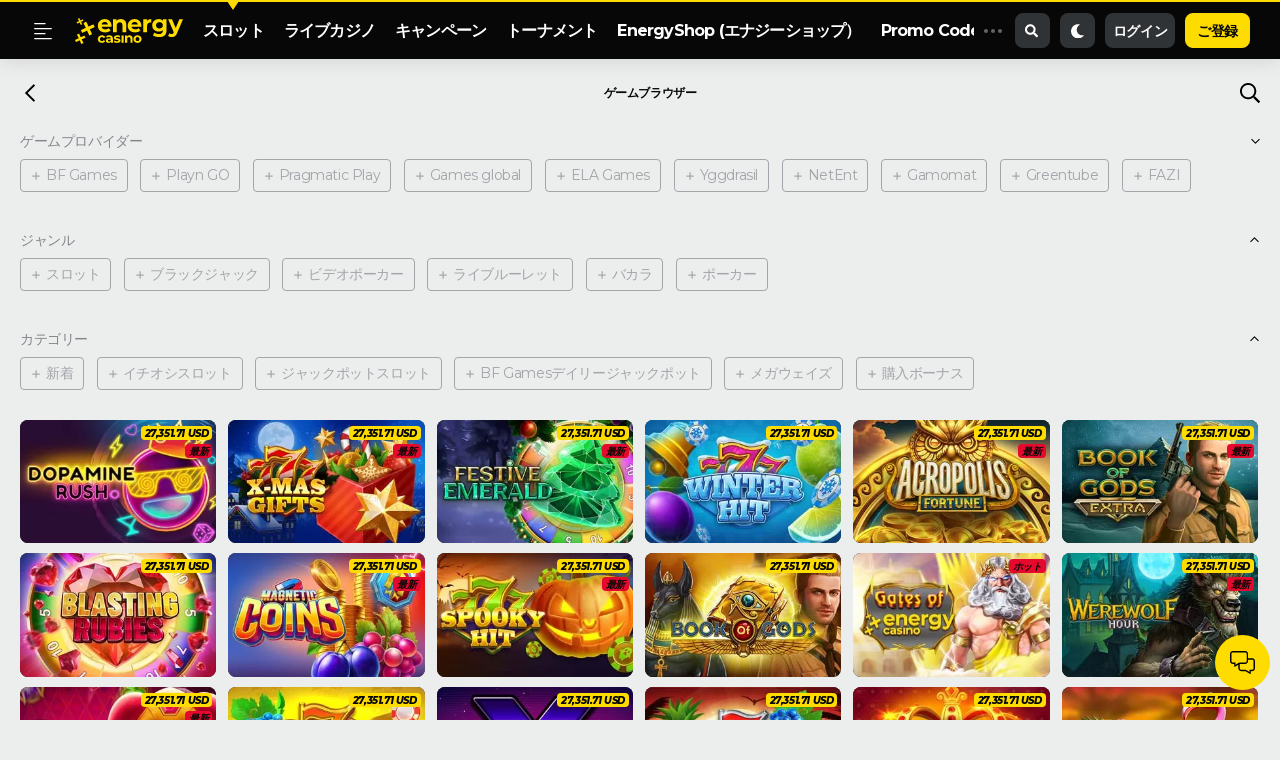

--- FILE ---
content_type: text/html; charset=UTF-8
request_url: https://energycasino.com/ja/casino-games
body_size: 24327
content:


































<!DOCTYPE html>
<html lang="ja">
<head>
<meta charset="UTF-8">



<script type="application/ld+json">
{
  "@context": "https://schema.org",
  "@type": "Organization",
  "name": "EnergyCasino",
  "url": "https://energycasino.com/ja/",
  "logo": "https://energycasino.com/assets/images/logo.svg",
  "contactPoint": {
    "@type": "ContactPoint",
    "contactType": "customer service",
    "areaServed": ["ja"],
    "availableLanguage": ["ja"],
    "email": "support@energycasino.com"
  },
  "sameAs": [
    "https://www.facebook.com/energycasinocareers/",
    "https://x.com/energy_casino",
    "https://www.linkedin.com/company/energy-casino",
    "https://www.youtube.com/user/EnergyCasinoTV"
  ]
}
</script>

  
    <title>カジノゲーム | オンラインカジノゲームをプレイ | デモゲームを試す</title>
    <meta name="description" content="EnergyCasinoでベストなカジノゲームを見つけてください！お気に入りのオンラインスロットとテーブルゲームをプレイして面白いカジノ体験をお楽しみください。">
  

<meta name="viewport" content="width=device-width, user-scalable=no">

<link rel="icon" type="image/png" sizes="192x192"  href="/assets/images/android-icon-192x192.png">
<link rel="icon" type="image/png" sizes="32x32" href="/assets/images/favicon-32x32.png">
<link rel="icon" type="image/png" sizes="96x96" href="/assets/images/favicon-96x96.png">
<link rel="icon" type="image/png" sizes="16x16" href="/assets/images/favicon-16x16.png">
<link rel="manifest" href="/assets/images/manifest.json">
<meta name="msapplication-TileColor" content="#ffffff">
<meta name="msapplication-TileImage" content="/assets/images/ms-icon-144x144.png">
<meta name="theme-color" content="#ffffff">
<link rel="apple-touch-icon" href="/assets/images/apple-touch-icon.png">

<meta name="twitter:card" content="summary_large_image">
<meta name="twitter:site" content="@energy_casino">
<meta name="twitter:title" content="">
<meta name="twitter:description" content="">
<meta name="twitter:image" content="https://energycasino.com/assets/images/og-card.png">




	<meta name="google-site-verification" content="76yl3Wv3fCeI4s0PQ-1EHn9qnzf93ixvnN57s4j1ZMo" />




	
	


  
	  
		  
		  
		  <link rel="canonical" href="https://energycasino.com/ja/casino-games"><meta name="robots" content="index, follow">
		  
	  
  

	
<link rel="alternate" hreflang="x-default" href="https://energycasino.com/en/casino-games" />

<!--
<link rel="alternate" hreflang="en-GB" href="https://energycasino.com/en-gb/casino-games" />
<link rel="alternate" hreflang="en-CA" href="https://energycasino.com/en-ca/casino-games" />
<link rel="alternate" hreflang="en-IE" href="https://energycasino.com/en-ie/casino-games" />
<link rel="alternate" hreflang="en-NZ" href="https://energycasino.com/en-nz/casino-games" />
<link rel="alternate" hreflang="en-IN" href="https://energycasino.com/en-in/casino-games" />
<link rel="alternate" hreflang="en-ZA" href="https://energycasino.com/en-za/casino-games" />
-->

<link rel="alternate" hreflang="pl-PL" href="https://energycasino47.com/pl/casino-games" />

<link rel="alternate" hreflang="hu-HU" href="https://energycasino.com/hu/casino-games" />
<link rel="alternate" hreflang="no-NO" href="https://energycasino.com/no/casino-games" />
<link rel="alternate" hreflang="fi-FI" href="https://energycasino.com/fi/casino-games" />

<link rel="alternate" hreflang="de" href="https://energycasino.com/de/casino-games" />


<link rel="alternate" hreflang="vi-VN" href="https://energycasino.com/vi/casino-games" />
<link rel="alternate" hreflang="pt-BR" href="https://energycasino.com/pt/casino-games" />

<link rel="alternate" hreflang="es" href="https://energycasino.com/es/casino-games" />


<link rel="alternate" hreflang="fr" href="https://energycasino.com/fr/casino-games" />
<link rel="alternate" hreflang="ja-JP" href="https://energycasino.com/ja/casino-games" />
	


<base href="/">
<link href="/assets/css/main.css?v=af870485396d5d918fc044bb757aa33a" rel="stylesheet" type="text/css">
</head>

<body class="js-login-control page-allgames allgames " data-ip={user_ip}  data-prefers-color-scheme="auto">

<nav class="container-fluid">
    <div class="nav no-gutters align-items-center">
        <div class="hamburger d-flex flex-column justify-content-between js-open-menu"></div>
        <div class="logo">
            <a href="/ja" rel="home"></a>
        </div>
        <div class="nav-menu">
          <ul class="align-self-stretch">
              <li><a href="/ja/slots" class="active">スロット</a></li>
              <li><a href="/ja/live-casino" >ライブカジノ</a></li>
              
              <li><a href="ja/casino-bonus" >キャンペーン</a></li>
                              <li><a href="/ja/tournaments">トーナメント</a></li>
                <li><a href="/ja/shop">EnergyShop (エナジーショップ）</a></li>
                <li><a href="/ja/promo-codes">Promo Code</a></li>
          </ul>
        </div>
        <div class="nav-additional-outer">
        	<div class="dots js-open-menu-additional"><span class="dot"></span><span class="dot"></span><span class="dot"></span></div>
            <ul class="nav-additional-inner">
            	<li><a href="/ja/table-games">テーブルゲーム</a></li>
                
                
              

                <li><a href="/ja/casino-mobile-app">モバイルアプリ</a></li>
                
            </ul>
        </div>
        
        <div class="login d-flex justify-content-end for-anonymous">
          <div data-redirect="/ja/search" class="btn btn-gray-dark btn-radius-md icon icon-search-solid js-open-search"></div>
          <div class="btn btn-radius-md btn-gray-dark js-colorModeToggle colorModeButton"></div>
          <a class="btn btn-gray-dark btn-radius-md btn-login icon icon-user-locked">ログイン</a>
          <a href="#modal-pay-and-play-deposit" class="btn btn-yellow btn-radius-md btn-register btn-deposit-n-play js-action" style="display:none;">
          	<img src="assets/images/payments/trustly-icon.svg">
            入金してプレイ
          </a>
          
          <a href="#modal-register" class="btn btn-yellow btn-radius-md btn-register js-action">ご登録</a>
          
        </div>
        <div class="logged d-flex justify-content-end for-members">
            <div data-redirect="/ja/search" class="btn btn-gray-dark btn-radius-md icon icon-search-solid js-open-search"></div>
            <a href="/ja/deposit" class="btn btn-gray-dark btn-radius-md btn-deposit icon icon-plus-square-green"><span class="js-cms-full-user-balance"></span></a>
            <div class="btn btn-gray-dark btn-radius-md js-colorModeToggle colorModeButton"></div>
          	<a id="inbox-widget" href="#action:user.inbox" class="btn btn-gray-dark btn-radius-md icon icon-bell-solid js-action js-is-inbox-notify"><span class="badge">0</span></a>
            <a class="btn btn-gray-dark btn-radius-md icon icon-caret-down btn-user js-open-user-menu"></a>
            <div class="panel-user-wrapper js-panel-user">
            <div class="user">
        		<div class="user-wrapper">
          			<div class="user-avatar"></div>
          			<div class="user-body">
            			<div class="user-title js-user-first-name"></div>
            			<a href="#action:user.details" class="user-action js-action">Manage your account</a>
        			</div>
        		</div>
        		<div class="user-detail">
                	<span class="user-detail-name">お引き出し可能額:</span>
                    <span class="user-detail-value js-cms-user-balance">&nbsp;</span>
                </div>
                <div class="user-detail">
                	<span class="user-detail-name">混合資金:</span>
                    <span class="user-detail-value js-cms-mixed-balance">&nbsp;</span>
                </div>
      		</div>
                <div class="panel-user-body">
                	<hr/>
                    <a href="/ja/deposit" class="icon icon-plus-square">お支払い</a>
                    <a href="/ja/withdraw" class="icon icon-arrow-download">お引き出し</a>
                    <a href="/ja/promo-code" class="icon icon-gift-solid">キャンペーンコード</a>
                    <hr/>
                    <a href="/ja/favorite-games" class="icon icon-heart-solid">お気に入りゲーム</a>
                    <a href="#action:user.details" class="js-action icon icon-user-shield-solid">マイアカウント</a>
                    
                    <a href="#action:user.inbox" class="js-action icon icon-envelope-solid">Inbox</a>
                    <a href="/ja/support" class="icon icon-chats">サポート</a>
                    <a href="#action:user.logout" class="js-action icon icon-sign-in-alt">ログアウト</a>
                </div>
            </div>
        </div>
        
    </div>
    <div class="navbar-collapse"></div>
</nav>

	<div class="navigation">
    <div class="navigation-wrapper">
    	<div class="navigation-body">
            <div class="user for-members">
        		<div class="user-wrapper">
          			<div class="user-avatar"></div>
          			<div class="user-body">
            			<div class="user-title js-user-first-name"></div>
            			<a href="#action:user.details" class="user-action js-action">Manage your account</a>
        			</div>
        		</div>
        		<div class="user-detail">
                	<span class="user-detail-name">お引き出し可能額:</span>
                    <span class="user-detail-value js-cms-user-balance">&nbsp;</span>
                </div>
                <div class="user-detail">
                	<span class="user-detail-name">混合資金:</span>
                    <span class="user-detail-value js-cms-mixed-balance">&nbsp;</span>
                </div>
      		</div>
			


            
            <a href="#modal-register" class="btn btn-register btn-yellow js-action for-anonymous">
            	ご登録
            </a>
            
            <a href="#modal-pay-and-play-deposit" class="btn btn-yellow btn-radius-md btn-register btn-deposit-n-play js-action" style="display:none;">
          	<img src="assets/images/payments/trustly-icon.svg">
            入金してプレイ
          </a>
            <a href="#" class="btn btn-outline-yellow btn-login for-anonymous">
				ログイン
            </a>
            <div class="app">
        		<a href="/ja/casino-mobile-app" class="btn btn-gray">
          			<div class="app-logo"></div>
          			<div class="app-body">
            			<span class="subtitle">
            				mobile app

            			</span>
            			<span class="title">
            				How to install
          				</span>
          			</div>
          			<div class="app-download"></div>
        		</a>
      		</div>
            <div class="accordion">
                <div class="card active">
                    <div class="card-header icon icon-slot-machine-solid title">
                        <a href="/ja">スロットカジノ</a>
                    </div>
                    <div class="card-body">
                        <a href="/ja/slots" class="icon icon-level-up-solid">全スロット</a>
                        <a href="/ja/slots/jackpot-slots" class="icon icon-level-up-solid">ジャックポット</a>
                        
                        <a href="/ja/slots/bf-daily-jackpots" class="icon icon-level-up-solid">BF Gamesデイリージャックポット</a>						
                        <a href="/ja/slots/cash-mesh" class="icon icon-level-up-solid">BF Cash Mesh ジャックポット</a>
						
                    </div>
                </div>
                <div class="card">
                    <div class="card-header icon icon-user-tie-fill title">
                        <a href="/ja/live-casino">ライブカジノ</a>
                    </div>
                    <div class="card-body">
                        <a href="/ja/live-casino/all-games" class="icon icon-level-up-solid">all live games</a>
                        <a href="/ja/live-casino/live-blackjack" class="icon icon-level-up-solid">live blackjack</a>
                        <a href="/ja/live-casino/live-roulette" class="icon icon-level-up-solid">live roulette</a>
                        <a href="/ja/live-casino/live-shows" class="icon icon-level-up-solid">live shows</a>
                    </div>
                </div>
                <div class="card no-subcategory">
                    <div class="card-header icon icon-dice title">
                        <a href="/ja/table-games">テーブルゲーム</a>
                    </div>
                    <div class="card-body"></div>
                </div>
                <div class="card no-subcategory">
                    <div class="card-header icon icon-scratch title">
                        <a href="/ja/scratch-cards">Scratch cards</a>
                    </div>
                    <div class="card-body"></div>
                </div>
				
             
                
            </div>
            
            <div class="additional">
            <a href="/ja/casino-bonus">キャンペーン</a>
            <a href="/ja/tournaments">トーナメント</a>
            <a href="/ja/deposit">お支払い</a>
            <a href="/ja/shop">EnergyShop (エナジーショップ）<span class="badge">最新</span></a>
            
              <a href="/ja/about-us">EnergyCasinoについて</a>
              <a href="https://energycasinocareers.com/" target="_blank">キャリア</a>
              <a href="/ja/terms-and-conditions">利用規約</a>
              <a href="/ja/terms-and-conditions/privacy-policy">プライバシーポリシー</a>
              <a href="/ja/terms-and-conditions/responsible-gaming">責任あるギャンブル</a>
              <a href="/ja/support">サポート</a>
              
            </div>
        </div>
        <div class="navigation-footer">
            <div class="language">
                <div class="language-selected flag flag-rectangle ja">
                	
                    <select name="language" class="language-select">
                    	<option value="en" >English</option>
                        <option value="pl" >Polski</option>
                        
                        	<option value="hu" >Magyar</option>
                            <option value="no" >Norsk</option>
                            <option value="fi" >Suomi</option>
                          	<option value="de" >Deutsch</option>
                            
                            <option value="fr" >Français</option>
                        
                    </select>
                 </div>   
            </div>
            <div class="copyright">Copyright 2026 Energycasino. 著作権表示</div>
        </div>
    </div>
</div>

<main class="container-fluid">
	<section class="section pageTop">
  <div class="d-flex flex-wrap flex-direction-row justify-content-between">
  	<div class="btn btn-back btn-icon icon-chevron-left-b js-back-button"></div>
	<h1 class="pageTop-name pageTop-name-xs">ゲームブラウザー</h1>
	<div class="pageTop-search">
	  <button class="btn-search js-open-search" data-redirect="/ja/search"></button>
	</div>
  </div>
</section>
	
	
<section class="section filters" data-device="web">
	<div class="module filter">
      <div class="filter-header d-flex justify-content-between align-items-end js-filter-header">
          <div class="title title-sp title-color-light">ゲームプロバイダー</div>
          <a class="btn-icon icon-chevron-down-b align-self-center"></a>
      </div>
      <div class="filter-body loading">
          <ul class="ul-style-none">
              <li class="btn btn-rounded btn-filter" data-filter-type="provider" data-tag="bf-games">BF Games</li>
<li class="btn btn-rounded btn-filter" data-filter-type="provider" data-tag="playn-go">Playn GO</li>
<li class="btn btn-rounded btn-filter" data-filter-type="provider" data-tag="pragmatic-play">Pragmatic Play</li>

<li class="btn btn-rounded btn-filter" data-filter-type="provider" data-tag="games-global">Games global</li>
<li class="btn btn-rounded btn-filter" data-filter-type="provider" data-tag="ela-games">ELA Games</li>

<li class="btn btn-rounded btn-filter" data-filter-type="provider" data-tag="yggdrasil">Yggdrasil</li>

<li class="btn btn-rounded btn-filter" data-filter-type="provider" data-tag="netent">NetEnt</li>
<li class="btn btn-rounded btn-filter" data-filter-type="provider" data-tag="gamomat">Gamomat</li>
<li class="btn btn-rounded btn-filter" data-filter-type="provider" data-tag="greentube">Greentube</li>
<li class="btn btn-rounded btn-filter" data-filter-type="provider" data-tag="fazi">FAZI</li>
<li class="btn btn-rounded btn-filter" data-filter-type="provider" data-tag="booming-games">Booming Games</li>
<li class="btn btn-rounded btn-filter" data-filter-type="provider" data-tag="btg">BTG</li>
<li class="btn btn-rounded btn-filter" data-filter-type="provider" data-tag="red-tiger">Red Tiger</li>
<li class="btn btn-rounded btn-filter" data-filter-type="provider" data-tag="relax-gaming">Relax Gaming</li>
<li class="btn btn-rounded btn-filter" data-filter-type="provider" data-tag="hacksaw">Hacksaw</li>
<li class="btn btn-rounded btn-filter" data-filter-type="provider" data-tag="elk">Elk</li>
<li class="btn btn-rounded btn-filter" data-filter-type="provider" data-tag="sneaky-slots">Sneaky Slots</li>

<li class="btn btn-rounded btn-filter" data-filter-type="provider" data-tag="nolimit-city">Nolimit City</li>
<li class="btn btn-rounded btn-filter" data-filter-type="provider" data-tag="endorphina">Endorphina</li>
<li class="btn btn-rounded btn-filter" data-filter-type="provider" data-tag="tornado-games">Tornado Games</li>
<li class="btn btn-rounded btn-filter" data-filter-type="provider" data-tag="wazdan">Wazdan</li>
<li class="btn btn-rounded btn-filter" data-filter-type="provider" data-tag="peter-and-sons">Peter And Sons</li>
<li class="btn btn-rounded btn-filter" data-filter-type="provider" data-tag="gamevy">Gamevy</li>
<li class="btn btn-rounded btn-filter" data-filter-type="provider" data-tag="reelplay">Reelplay</li>
<li class="btn btn-rounded btn-filter" data-filter-type="provider" data-tag="iron-dog-studios">Iron Dog Studios</li>
<li class="btn btn-rounded btn-filter" data-filter-type="provider" data-tag="blueprint">Blueprint</li>
<li class="btn btn-rounded btn-filter" data-filter-type="provider" data-tag="pg-soft">PG Soft</li>
<li class="btn btn-rounded btn-filter" data-filter-type="provider" data-tag="kalamba">Kalamba</li>
<li class="btn btn-rounded btn-filter" data-filter-type="provider" data-tag="raw">RAW</li>
<li class="btn btn-rounded btn-filter" data-filter-type="provider" data-tag="gaming-corps">Gaming Corps</li>
<li class="btn btn-rounded btn-filter" data-filter-type="provider" data-tag="skywind">Skywind</li>
<li class="btn btn-rounded btn-filter" data-filter-type="provider" data-tag="smartsoft">SmartSoft</li>
<li class="btn btn-rounded btn-filter" data-filter-type="provider" data-tag="thunderkick">Thunderkick</li>
<li class="btn btn-rounded btn-filter" data-filter-type="provider" data-tag="wizard-games">Wizard Games</li>


<li class="btn btn-rounded btn-filter" data-filter-type="provider" data-tag="push-gaming">Push Gaming</li>
<li class="btn btn-rounded btn-filter" data-filter-type="provider" data-tag="bgaming">BGaming</li>
<li class="btn btn-rounded btn-filter" data-filter-type="provider" data-tag="oryx">Oryx</li>
<li class="btn btn-rounded btn-filter" data-filter-type="provider" data-tag="win-fast">Win Fast</li>
<li class="btn btn-rounded btn-filter" data-filter-type="provider" data-tag="blue-guru-games">Blue Guru Games</li>
<li class="btn btn-rounded btn-filter" data-filter-type="provider" data-tag="atomic-slot-lab">Atomic Slot Lab</li>
<li class="btn btn-rounded btn-filter" data-filter-type="provider" data-tag="indigo-magic">Indigo Magic</li>
<li class="btn btn-rounded btn-filter" data-filter-type="provider" data-tag="king-show-games">King Show Games</li>
<li class="btn btn-rounded btn-filter" data-filter-type="provider" data-tag="spinmatic">Spinmatic</li>
<li class="btn btn-rounded btn-filter" data-filter-type="provider" data-tag="fantasma">Fantasma</li>
<li class="btn btn-rounded btn-filter" data-filter-type="provider" data-tag="leander-games">Leander Games</li>
<li class="btn btn-rounded btn-filter" data-filter-type="provider" data-tag="leap-gaming">Leap gaming</li>
<li class="btn btn-rounded btn-filter" data-filter-type="provider" data-tag="spribe">Spribe</li>
<li class="btn btn-rounded btn-filter" data-filter-type="provider" data-tag="stakelogic">Stakelogic</li>
<li class="btn btn-rounded btn-filter" data-filter-type="provider" data-tag="1x2-gaming">1x2 Gaming</li>
<li class="btn btn-rounded btn-filter" data-filter-type="provider" data-tag="just-for-the-win">Just for the Win</li>
<li class="btn btn-rounded btn-filter" data-filter-type="provider" data-tag="red-rake-gaming">Red Rake Gaming</li>
<li class="btn btn-rounded btn-filter" data-filter-type="provider" data-tag="spinberry">Spinberry</li>
<li class="btn btn-rounded btn-filter" data-filter-type="provider" data-tag="ruby-play">Ruby Play</li>
<li class="btn btn-rounded btn-filter" data-filter-type="provider" data-tag="swintt">Swintt</li>
<li class="btn btn-rounded btn-filter" data-filter-type="provider" data-tag="slotmill">Slotmill</li>
<li class="btn btn-rounded btn-filter" data-filter-type="provider" data-tag="evoplay">Evoplay</li>

<li class="btn btn-rounded btn-filter" data-filter-type="provider" data-tag="holle-games">Hölle Games</li>


<li class="btn btn-rounded btn-filter" data-filter-type="provider" data-tag="netgaming">NetGaming</li>

<li class="btn btn-rounded btn-filter" data-filter-type="provider" data-tag="bally-wulff">Bally Wulff</li>
<li class="btn btn-rounded btn-filter" data-filter-type="provider" data-tag="eyecon">Eyecon</li>
<li class="btn btn-rounded btn-filter" data-filter-type="provider" data-tag="playson">Playson</li>
<li class="btn btn-rounded btn-filter" data-filter-type="provider" data-tag="evolution">Evolution</li>
<li class="btn btn-rounded btn-filter" data-filter-type="provider" data-tag="pragmatic-play-live">Pragmatic Play Live</li>
<li class="btn btn-rounded btn-filter" data-filter-type="provider" data-tag="betgames">Betgames</li>
<li class="btn btn-rounded btn-filter" data-filter-type="provider" data-tag="ezugi">Ezugi</li>
<li class="btn btn-rounded btn-filter" data-filter-type="provider" data-tag="on-air-entertainment">On Air Entertainment</li>
          </ul>
      </div>
  </div>

  <div class="module filter">
      <div class="filter-header d-flex justify-content-between align-items-end js-filter-header">
          <div class="title title-sp title-color-light">ジャンル</div>
          <a class="btn-icon icon-chevron-down-b align-self-center"></a>
      </div>

      <div class="filter-body loading">
          <ul class="ul-style-none">
          	  <li class="btn btn-rounded btn-filter" data-filter-type="kind" data-tag="slots">スロット</li>
<li class="btn btn-rounded btn-filter" data-filter-type="kind" data-tag="blackjack">ブラックジャック</li>
<li class="btn btn-rounded btn-filter" data-filter-type="kind" data-tag="video-poker">ビデオポーカー</li>
<li class="btn btn-rounded btn-filter" data-filter-type="kind" data-tag="live-roulette">ライブルーレット</li>
<li class="btn btn-rounded btn-filter" data-filter-type="kind" data-tag="baccarat">バカラ</li>
<li class="btn btn-rounded btn-filter" data-filter-type="kind" data-tag="poker">ポーカー</li>
          </ul>
      </div>
  </div>

  <div class="module filter active">
      <div class="filter-header d-flex justify-content-between align-items-end js-filter-header">
          <div class="title title-sp title-color-light">カテゴリー</div>
          <a class="btn-icon icon-chevron-down-b align-self-center"></a>
      </div>

      <div class="filter-body loading">
          <ul class="ul-style-none">
          	  <li class="btn btn-rounded btn-filter" data-filter-type="tags" data-tag="new">新着</li>
<li class="btn btn-rounded btn-filter" data-filter-type="tags" data-tag="best-slots">イチオシスロット</li>
<li class="btn btn-rounded btn-filter" data-filter-type="tags" data-tag="jackpot-slots">ジャックポットスロット</li>

<li class="btn btn-rounded btn-filter" data-filter-type="tags" data-tag="bf-daily-jackpots">BF Gamesデイリージャックポット</li>

<li class="btn btn-rounded btn-filter" data-filter-type="tags" data-tag="megaways">メガウェイズ</li>
<li class="btn btn-rounded btn-filter" data-filter-type="tags" data-tag="bonus-buy">購入ボーナス</li>
          </ul>
      </div>
  </div>
</section>

	
	<section class="section games" data-games="casino-games">
	<div class="games-body d-flex games-list-inner"><div class="game"><div class="game-thumb"></div></div>
<div class="game"><div class="game-thumb"></div></div>
<div class="game"><div class="game-thumb"></div></div>
<div class="game"><div class="game-thumb"></div></div>
<div class="game"><div class="game-thumb"></div></div>
<div class="game"><div class="game-thumb"></div></div>
<div class="game"><div class="game-thumb"></div></div></div>
  	</section>
	<section class="section">
	  <div class="load-more-games-wrapper d-none">
		  <a class="btn btn-size-full btn-outline-green btn-lg js-load-more-games btn-radius-md">もっと見る</a>
	  </div>
	</section>
  
<div class="breadcrumbs" ">
	
    <a class="breadcrumbs-back" href="/ja/"></a>
    
	<ol vocab="https://schema.org/" typeof="BreadcrumbList">
      <li property="itemListElement" typeof="ListItem">
        <a property="item" typeof="WebPage" href="/ja/">
          <span property="name">casino</span>
        </a>
        <meta property="position" content="1">
      </li>
      
      	
        	
              <li property="itemListElement" typeof="ListItem">
                <span property="name">
                  	casino-games
                  </span>
                <meta property="position" content="2">
              </li>
            
        
      	
      
    </ol>
</div>

	
		  
			  	
				
		  
	  

<section class="section pre-footer-holder">
  <div class="section pre-footer">
    <div class="accordion">
		<h1>&#12459;&#12472;&#12494;&#12466;&#12540;&#12512;</h1>

<p>&nbsp;&#12459;&#12472;&#12494;&#12466;&#12540;&#12512;&#12392;&#12399;&#24215;&#33303;&#22411;&#12459;&#12472;&#12494;&#12420;<a href="/ja/">&#12458;&#12531;&#12521;&#12452;&#12531;&#12459;&#12472;&#12494;</a>&#12391;&#12503;&#12524;&#12452;&#12391;&#12365;&#12427;&#12466;&#12540;&#12512;&#12391;&#12354;&#12426;&#12372;&#33258;&#36523;&#12398;&#12362;&#37329;&#12434;&#20351;&#12387;&#12390;&#29305;&#23450;&#12398;&#32080;&#26524;&#12420;&#24403;&#12383;&#12426;&#12398;&#32068;&#12415;&#21512;&#12431;&#12379;&#12395;&#36077;&#12369;&#12427;&#12371;&#12392;&#12364;&#12391;&#12365;&#12414;&#12377;&#12290;&#21508;&#12459;&#12472;&#12494;&#12399;&#12466;&#12540;&#12512;&#25968;&#12434;&#22679;&#12420;&#12375;&#24133;&#24195;&#12356;&#12479;&#12452;&#12488;&#12523;&#12434;&#21462;&#12426;&#25201;&#12387;&#12390;&#12356;&#12414;&#12377;&#12290;&#12459;&#12472;&#12494;&#12466;&#12540;&#12512;&#12399;&#20027;&#12394;&#12472;&#12515;&#12531;&#12523;&#12395;&#20998;&#12369;&#12427;&#12392;&#12499;&#12487;&#12458;&#12473;&#12525;&#12483;&#12488;&#12466;&#12540;&#12512;&#12392;&#12486;&#12540;&#12502;&#12523;&#12466;&#12540;&#12512;&#12392;&#12394;&#12426;&#12414;&#12377;&#12290;</p>

<ul>
	<li>
	<p><a href="/ja/slots">&#12473;&#12525;&#12483;&#12488;</a>&#12399;&#12418;&#12387;&#12392;&#12418;&#12471;&#12531;&#12503;&#12523;&#12394;&#12471;&#12531;&#12464;&#12523;&#12503;&#12524;&#12452;&#12516;&#12540;&#12398;&#12466;&#12540;&#12512;&#12391;&#29305;&#24500;&#30340;&#12394;&#38754;&#30333;&#12373;&#12434;&#25345;&#12387;&#12390;&#12356;&#12414;&#12377;&#12290;&#22238;&#36578;&#12377;&#12427;&#12454;&#12451;&#12540;&#12523;&#12395;&#12399;&#12471;&#12531;&#12508;&#12523;&#12392;&#24403;&#12383;&#12426;&#26465;&#20214;&#12398;&#36600;&#12392;&#12394;&#12427;&#12506;&#12452;&#12521;&#12452;&#12531;&#12364;&#12354;&#12426;&#12473;&#12500;&#12531;&#12373;&#12379;&#12390;&#26368;&#20302;3&#12388;&#12398;&#21516;&#12376;&#12471;&#12531;&#12508;&#12523;&#12364;&#12506;&#12452;&#12521;&#12452;&#12531;&#12395;&#20986;&#12381;&#12429;&#12356;&#24403;&#12383;&#12427;&#12371;&#12392;&#12434;&#39000;&#12358;&#12384;&#12369;&#12391;&#12377;&#12290;&#37197;&#24403;&#38989;&#12399;&#12506;&#12452;&#12521;&#12452;&#12531;&#19978;&#12395;&#20986;&#29694;&#12375;&#12383;&#12471;&#12531;&#12508;&#12523;&#12398;&#20385;&#20516;&#12289;&#12506;&#12452;&#12521;&#12452;&#12531;&#12398;&#22810;&#12373;&#12289;&#12381;&#12375;&#12390;&#36077;&#12369;&#37329;&#12391;&#27770;&#12414;&#12426;&#12414;&#12377;&#12290;&#12418;&#12385;&#12429;&#12435;&#36077;&#12369;&#37329;&#12364;&#22810;&#12369;&#12428;&#12400;&#22810;&#12356;&#12411;&#12393;&#24403;&#12383;&#12426;&#12418;&#30456;&#24540;&#12398;&#37197;&#24403;&#38989;&#12395;&#12394;&#12426;&#12414;&#12377;&#12290;&#12499;&#12487;&#12458;&#12473;&#12525;&#12483;&#12488;&#12466;&#12540;&#12512;&#12399;&#20081;&#25968;&#29983;&#25104;&#22120;&#12395;&#12424;&#12427;&#12450;&#12523;&#12468;&#12522;&#12474;&#12512;&#12391;&#32020;&#31883;&#12394;&#27231;&#20250;&#35201;&#32032;&#12398;&#12466;&#12540;&#12512;&#12392;&#12394;&#12426;&#24403;&#12390;&#12427;&#12398;&#12395;&#12473;&#12461;&#12523;&#12420;&#25126;&#30053;&#12398;&#24517;&#35201;&#24615;&#12364;&#12354;&#12426;&#12414;&#12379;&#12435;&#12290;&#12418;&#12387;&#12392;&#12418;&#20154;&#27671;&#12398;&#12354;&#12427;&#12473;&#12525;&#12483;&#12488;&#12466;&#12540;&#12512;&#12399;&#12472;&#12515;&#12483;&#12463;&#12509;&#12483;&#12488;&#12473;&#12525;&#12483;&#12488;&#12392;&#21628;&#12400;&#12428;&#12390;&#12356;&#12390;&#36062;&#37329;&#38989;&#12364;&#33707;&#22823;&#12394;&#12371;&#12392;&#12363;&#12425;&#12371;&#12428;&#12364;&#19968;&#30058;&#12503;&#12524;&#12452;&#12516;&#12540;&#12363;&#12425;&#20154;&#27671;&#12398;&#12354;&#12427;&#12479;&#12452;&#12503;&#12391;&#12354;&#12427;&#12392;&#35328;&#12387;&#12390;&#12418;&#36942;&#35328;&#12391;&#12399;&#12394;&#12356;&#12391;&#12375;&#12423;&#12358;&#12290;</p>
	</li>
	<li>
	<p>&#12418;&#12358;&#19968;&#26041;&#12398;<a href="/ja/table-games">&#12459;&#12472;&#12494;&#12486;&#12540;&#12502;&#12523;&#12466;&#12540;&#12512;</a>&#12399;&#12424;&#12426;&#24605;&#24942;&#12392;&#12473;&#12461;&#12523;&#12364;&#24517;&#35201;&#12392;&#12394;&#12427;&#12466;&#12540;&#12512;&#12364;&#12354;&#12426;&#12414;&#12377;&#12290;&#12486;&#12540;&#12502;&#12523;&#12466;&#12540;&#12512;&#12399;&#26412;&#29289;&#12398;&#12487;&#12451;&#12540;&#12521;&#12540;&#12392;&#12467;&#12531;&#12500;&#12517;&#12540;&#12479;&#12540;&#12398;&#20206;&#24819;&#12487;&#12451;&#12540;&#12521;&#12540;&#12364;&#12354;&#12426;&#65297;&#20154;&#12418;&#12375;&#12367;&#12399;&#20182;&#12398;&#12503;&#12524;&#12452;&#12516;&#12540;&#12392;&#21516;&#26178;&#12395;&#12503;&#12524;&#12452;&#12377;&#12427;&#12371;&#12392;&#12364;&#21487;&#33021;&#12391;&#33394;&#12392;&#12426;&#12393;&#12426;&#12398;&#12481;&#12483;&#12503;&#12434;&#20351;&#12387;&#12390;&#12503;&#12524;&#12452;&#12377;&#12427;&#12371;&#12392;&#12364;&#12391;&#12365;&#12414;&#12377;&#12290;&#12418;&#12385;&#12429;&#12435;&#12495;&#12454;&#12473;&#20596;&#65288;&#12459;&#12472;&#12494;&#20596;&#65289;&#12399;&#12356;&#12388;&#12418;&#12495;&#12454;&#12473;&#12456;&#12483;&#12472;&#65288;&#25511;&#38500;&#29575;&#65289;&#12364;&#39640;&#12367;&#12394;&#12427;&#12424;&#12358;&#20181;&#32068;&#12414;&#12428;&#12390;&#12356;&#12414;&#12377;&#12364;&#25126;&#30053;&#12392;&#12473;&#12461;&#12523;&#12434;&#27963;&#29992;&#12377;&#12427;&#12371;&#12392;&#12391;&#24190;&#20998;&#12363;&#12503;&#12524;&#12452;&#12516;&#12540;&#26377;&#21033;&#12395;&#20670;&#12369;&#12427;&#12371;&#12392;&#12364;&#12391;&#12365;&#12414;&#12377;&#12290;&#12418;&#12387;&#12392;&#12418;&#20154;&#27671;&#12398;&#12354;&#12427;&#12466;&#12540;&#12512;&#12398;&#20013;&#12391;&#12418;&#29305;&#12395;&#20154;&#27671;&#12394;&#12398;&#12364;&#12523;&#12540;&#12524;&#12483;&#12488;&#12289;&#12502;&#12521;&#12483;&#12463;&#12472;&#12515;&#12483;&#12463;&#12289;&#12496;&#12459;&#12521;&#12289;&#12381;&#12375;&#12390;&#12509;&#12540;&#12459;&#12540;&#12392;&#12394;&#12426;&#12414;&#12377;&#12290;</p>
	</li>
</ul>

<p>&#12393;&#12398;&#12459;&#12472;&#12494;&#12391;&#12503;&#12524;&#12452;&#12375;&#12390;&#12418;&#20840;&#21729;&#12364;&#24517;&#12378;&#33258;&#20998;&#12398;&#22909;&#12415;&#12420;&#20104;&#31639;&#12395;&#21512;&#12387;&#12383;&#12466;&#12540;&#12512;&#12434;&#35211;&#12388;&#12369;&#12427;&#12371;&#12392;&#12364;&#12391;&#12365;&#12414;&#12377;&#12290;</p>

<h2>&#28961;&#26009;&#12391;&#12503;&#12524;&#12452;&#12391;&#12365;&#12427;&#12459;&#12472;&#12494;&#12466;&#12540;&#12512;&#12392;&#12458;&#12531;&#12521;&#12452;&#12531;&#12459;&#12472;&#12494;&#12473;&#12525;&#12483;&#12488;</h2>

<p>EnergyCasino&#12391;&#12399;&#12459;&#12472;&#12494;&#12398;&#19990;&#30028;&#12395;&#36275;&#12434;&#36367;&#12415;&#20837;&#12428;&#12390;&#12363;&#12425;&#12414;&#12384;&#26085;&#12364;&#27973;&#12356;&#12503;&#12524;&#12452;&#12516;&#12540;&#21521;&#12369;&#12395;&#33258;&#36523;&#12398;&#12362;&#37329;&#12434;&#20351;&#12431;&#12378;&#12395;&#28961;&#26009;&#12391;&#12503;&#12524;&#12452;&#12391;&#12365;&#12427;&#12487;&#12514;&#12466;&#12540;&#12512;&#12434;&#29992;&#24847;&#12375;&#12390;&#12356;&#12414;&#12377;&#12290;&#12487;&#12514;&#12466;&#12540;&#12512;&#12391;&#12503;&#12524;&#12452;&#12377;&#12427;&#12392;&#23455;&#38555;&#12398;&#12503;&#12524;&#12452;&#21069;&#12395;&#12466;&#12540;&#12512;&#12434;&#30693;&#12427;&#12371;&#12392;&#12364;&#12391;&#12365;&#12427;&#12398;&#12391;&#33258;&#20449;&#12434;&#12388;&#12369;&#12427;&#12371;&#12392;&#12364;&#12391;&#12365;&#12414;&#12377;&#12290;&#20840;&#37096;&#12398;&#12458;&#12531;&#12521;&#12452;&#12531;&#12473;&#12525;&#12483;&#12488;&#12392;&#12486;&#12540;&#12502;&#12523;&#12466;&#12540;&#12512;&#12399;&#12521;&#12452;&#12502;&#12459;&#12472;&#12494;&#12392;&#12499;&#12487;&#12458;&#12509;&#12540;&#12459;&#12540;&#12434;&#38500;&#12356;&#12390;&#28961;&#26009;&#12391;&#12503;&#12524;&#12452;&#12377;&#12427;&#12371;&#12392;&#12364;&#12391;&#12365;&#12414;&#12377;&#12290;&#12521;&#12452;&#12502;&#12459;&#12472;&#12494;&#12392;&#12499;&#12487;&#12458;&#12509;&#12540;&#12459;&#12540;&#12399;&#23455;&#38555;&#12398;&#12487;&#12451;&#12540;&#12521;&#12540;&#12364;&#36914;&#34892;&#12377;&#12427;&#12383;&#12417;&#28961;&#26009;&#12391;&#12503;&#12524;&#12452;&#12377;&#12427;&#12371;&#12392;&#12364;&#12391;&#12365;&#12414;&#12379;&#12435;&#12364;&#12466;&#12540;&#12512;&#12434;&#35251;&#12427;&#12371;&#12392;&#12399;&#12391;&#12365;&#12414;&#12377;&#12290;&#28961;&#26009;&#12391;&#12503;&#12524;&#12452;&#12391;&#12365;&#12427;&#12466;&#12540;&#12512;&#12399;&#23455;&#38555;&#12398;&#12466;&#12540;&#12512;&#12392;&#20840;&#12367;&#21516;&#12376;&#12391;&#21807;&#19968;&#36949;&#12358;&#12398;&#12364;&#37329;&#37549;&#20351;&#29992;&#12398;&#26377;&#28961;&#12384;&#12369;&#12391;&#12377;&#12290;&#20986;&#37329;&#38989;&#12289;&#29305;&#24500;&#12289;&#12471;&#12531;&#12508;&#12523;&#12289;&#12522;&#12540;&#12523;&#12399;&#21516;&#19968;&#12391;&#12354;&#12426;&#37329;&#37549;&#12398;&#20195;&#12431;&#12426;&#12395;&#30097;&#20284;&#36890;&#36008;&#12391;&#12503;&#12524;&#12452;&#12375;&#12414;&#12377;&#12398;&#12391;&#20363;&#12360;&#24403;&#12383;&#12426;&#12434;&#24341;&#12356;&#12390;&#12418;&#23455;&#38555;&#12398;&#12362;&#37329;&#12364;&#25903;&#25173;&#12431;&#12428;&#12427;&#12371;&#12392;&#12399;&#12354;&#12426;&#12414;&#12379;&#12435;&#12290;&#12487;&#12514;&#12466;&#12540;&#12512;&#12395;&#12503;&#12524;&#12452;&#26178;&#38291;&#12392;&#36077;&#12369;&#37329;&#12398;&#21046;&#38480;&#12399;&#12354;&#12426;&#12414;&#12379;&#12435;&#12364;&#23455;&#38555;&#12398;&#12362;&#37329;&#12434;&#20351;&#12387;&#12383;&#22580;&#21512;&#12392;&#21516;&#12376;&#12367;&#12425;&#12356;&#12398;&#12503;&#12524;&#12452;&#12434;&#12375;&#12383;&#26041;&#12364;&#12356;&#12374;&#36938;&#12435;&#12384;&#22580;&#21512;&#12395;&#20104;&#31639;&#12395;&#21512;&#12431;&#12379;&#12383;&#22580;&#21512;&#12395;&#12393;&#12428;&#12367;&#12425;&#12356;&#12398;&#26178;&#38291;&#12392;&#24403;&#36984;&#29575;&#12364;&#26399;&#24453;&#12391;&#12365;&#12427;&#12363;&#35336;&#12427;&#12371;&#12392;&#12364;&#12391;&#12365;&#12414;&#12377;&#12290;&#20294;&#12375;&#32080;&#26524;&#12399;&#12356;&#12388;&#12418;&#12521;&#12531;&#12480;&#12512;&#12391;&#12354;&#12427;&#12392;&#12356;&#12358;&#12371;&#12392;&#12434;&#24536;&#12428;&#12394;&#12356;&#12391;&#12367;&#12384;&#12373;&#12356;&#65281;</p>

<p>&#12381;&#12428;&#12391;&#12399;&#12394;&#12380;&#28961;&#26009;&#12391;&#12503;&#12524;&#12452;&#12391;&#12365;&#12427;&#12458;&#12531;&#12521;&#12452;&#12531;&#12459;&#12472;&#12494;&#12466;&#12540;&#12512;&#12434;&#36984;&#25246;&#12377;&#12427;&#24517;&#35201;&#12364;&#12354;&#12427;&#12398;&#12391;&#12375;&#12423;&#12358;&#12363;&#65311;&#28961;&#26009;&#12391;&#12459;&#12472;&#12494;&#12473;&#12525;&#12483;&#12488;&#12466;&#12540;&#12512;&#12434;&#27005;&#12375;&#12417;&#12427;&#20182;&#12395;&#12466;&#12540;&#12512;&#12398;&#12452;&#12531;&#12479;&#12540;&#12501;&#12455;&#12452;&#12473;&#12420;&#12513;&#12459;&#12491;&#12463;&#12473;&#12394;&#12393;&#12434;&#30693;&#12426;&#12508;&#12540;&#12490;&#12473;&#12473;&#12486;&#12540;&#12472;&#12420;&#12508;&#12540;&#12490;&#12473;&#12521;&#12454;&#12531;&#12489;&#12364;&#12393;&#12398;&#12424;&#12358;&#12395;&#30330;&#29983;&#12377;&#12427;&#12398;&#12363;&#23398;&#12406;&#12371;&#12392;&#12364;&#12391;&#12365;&#12414;&#12377;&#12290;&#12486;&#12540;&#12502;&#12523;&#12466;&#12540;&#12512;&#12398;&#22580;&#21512;&#12399;&#36077;&#12369;&#25126;&#30053;&#12434;&#36984;&#25246;&#12391;&#12365;&#12466;&#12540;&#12511;&#12531;&#12464;&#20307;&#39443;&#12434;&#31309;&#12416;&#12371;&#12392;&#12391;&#23455;&#38555;&#12398;&#12362;&#37329;&#12434;&#20351;&#12387;&#12390;&#12522;&#12473;&#12463;&#12434;&#27005;&#12375;&#12416;&#12371;&#12392;&#12364;&#12391;&#12365;&#12427;&#12424;&#12358;&#12395;&#12394;&#12426;&#12414;&#12377;&#12290;&#28961;&#26009;&#12398;&#12487;&#12514;&#12466;&#12540;&#12512;&#12434;&#12503;&#12524;&#12452;&#12377;&#12427;&#12371;&#12392;&#12391;&#12458;&#12531;&#12521;&#12452;&#12531;&#12459;&#12472;&#12494;&#12398;&#12466;&#12540;&#12512;&#12513;&#12491;&#12517;&#12540;&#12434;&#30693;&#12427;&#12371;&#12392;&#12364;&#12391;&#12365;&#26399;&#24453;&#20516;&#12395;&#21512;&#12358;&#12466;&#12540;&#12512;&#12434;&#35211;&#12388;&#12369;&#12427;&#12371;&#12392;&#12364;&#12391;&#12365;&#12414;&#12377;&#12290;&#20363;&#12360;&#12400;&#12466;&#12540;&#12512;&#12503;&#12524;&#12452;&#12398;&#26368;&#20013;&#12395;&#27671;&#12395;&#20837;&#12427;&#12486;&#12540;&#12510;&#12289;&#36077;&#12369;&#21046;&#38480;&#12289;&#24403;&#36984;&#29575;&#65288;&#22793;&#21205;&#29575;&#12392;&#36996;&#20803;&#29575;&#65289;&#12289;&#12381;&#12375;&#12390;&#21508;&#12479;&#12452;&#12488;&#12523;&#12398;&#12508;&#12540;&#12490;&#12473;&#29305;&#24500;&#12394;&#12393;&#12364;&#35211;&#12388;&#12363;&#12427;&#12391;&#12375;&#12423;&#12358;&#12290;</p>

<p>&#12381;&#12428;&#12391;&#12399;&#12393;&#12398;&#12424;&#12358;&#12395;&#28961;&#26009;&#12398;&#12487;&#12514;&#12466;&#12540;&#12512;&#12395;&#12450;&#12463;&#12475;&#12473;&#12377;&#12427;&#12398;&#12391;&#12375;&#12423;&#12358;&#12363;&#65311;&#12381;&#12428;&#12399;EnergyCasino&#12434;&#35370;&#12428;&#12466;&#12540;&#12512;&#12434;&#36984;&#25246;&#12375;&#12469;&#12512;&#12493;&#12452;&#12523;&#12363;&#12425;&#35211;&#12388;&#12363;&#12427;&#12487;&#12514;&#12508;&#12479;&#12531;&#12434;&#12463;&#12522;&#12483;&#12463;&#12377;&#12427;&#12384;&#12369;&#12391;&#12377;&#12290;&#12362;&#20303;&#12356;&#12398;&#22269;&#12539;&#22320;&#22495;&#12395;&#12424;&#12387;&#12390;&#12399;&#12450;&#12459;&#12454;&#12531;&#12488;&#30331;&#37682;&#12392;&#35469;&#35388;&#12434;&#28168;&#12414;&#12379;&#12390;&#12363;&#12425;&#12487;&#12514;&#12466;&#12540;&#12512;&#12434;&#12503;&#12524;&#12452;&#12377;&#12427;&#12371;&#12392;&#12364;&#12391;&#12365;&#12289;&#12418;&#12375;&#24517;&#35201;&#12398;&#12394;&#12356;&#22269;&#12539;&#22320;&#22495;&#12395;&#12362;&#20303;&#12356;&#12398;&#22580;&#21512;&#12399;&#12499;&#12472;&#12479;&#12540;&#12392;&#12375;&#12390;&#12503;&#12524;&#12452;&#12377;&#12427;&#12371;&#12392;&#12364;&#12391;&#12365;&#12414;&#12377;&#12290;</p>

<h2>EnergyCasino&#12505;&#12473;&#12488;&#12459;&#12472;&#12494;&#12466;&#12540;&#12512;</h2>

<p>&#12458;&#12531;&#12521;&#12452;&#12531;&#12459;&#12472;&#12494;&#26989;&#30028;&#12399;&#24180;&#12434;&#12362;&#12358;&#12372;&#12392;&#12395;&#12424;&#12426;&#36914;&#21270;&#12375;&#12383;&#12459;&#12472;&#12494;&#12466;&#12540;&#12512;&#12364;&#24066;&#22580;&#12395;&#25237;&#19979;&#12373;&#12428;&#12390;&#12356;&#12427;&#12398;&#12364;&#20998;&#12363;&#12426;&#12414;&#12377;&#12290;&#12393;&#12398;&#12458;&#12531;&#12521;&#12452;&#12531;&#12459;&#12472;&#12494;&#12418;&#12466;&#12540;&#12511;&#12531;&#12464;&#26989;&#30028;&#12391;&#26368;&#22823;&#38480;&#12398;&#21162;&#21147;&#12434;&#12375;&#12390;&#26989;&#30028;&#12434;&#12522;&#12540;&#12489;&#12377;&#12427;&#23384;&#22312;&#12391;&#12354;&#12429;&#12358;&#12392;&#12375;&#38761;&#26032;&#24615;&#12434;&#26368;&#20778;&#20808;&#20107;&#38917;&#12395;&#12375;&#12390;&#12356;&#12414;&#12377;&#12290;&#25216;&#34899;&#12398;&#30330;&#36948;&#12395;&#12424;&#12387;&#12390;&#12418;&#12383;&#12425;&#12373;&#12428;&#12383;&#24681;&#24693;&#12399;&#12466;&#12540;&#12512;&#12503;&#12525;&#12496;&#12452;&#12480;&#12540;&#12395;&#12424;&#12427;&#26032;&#12375;&#12356;&#20998;&#37326;&#12398;&#30330;&#35211;&#12420;&#26032;&#12375;&#12356;&#29305;&#24500;&#12392;&#12508;&#12540;&#12490;&#12473;&#12289;&#27880;&#30446;&#12434;&#24341;&#12367;&#12464;&#12521;&#12501;&#12451;&#12483;&#12463;&#12420;&#38761;&#26032;&#30340;&#12394;&#20181;&#32068;&#12415;&#65288;&#12513;&#12460;&#12454;&#12455;&#12452;&#12473;&#12525;&#12483;&#12488;&#12394;&#12393;&#65289;&#12398;&#23455;&#39443;&#12420;&#24066;&#22580;&#25237;&#20837;&#12391;&#26032;&#12375;&#12356;&#21033;&#29992;&#32773;&#12392;&#26082;&#23384;&#12398;&#21033;&#29992;&#32773;&#12398;&#30906;&#20445;&#12434;&#21487;&#33021;&#12392;&#12375;&#12390;&#12356;&#12414;&#12377;&#12290;</p>

<p>EnergyCasino&#12399;NetEnt&#12289;Games global&#12289;Wazdan&#12289;BF Games&#12289;Play&rsquo;n GO&#12289;Evolution&#12394;&#12393;&#26989;&#30028;&#26377;&#25968;&#12398;&#30693;&#21517;&#24230;&#12434;&#12411;&#12371;&#12426;&#38761;&#26032;&#30340;&#12394;&#12466;&#12540;&#12512;&#12434;&#19990;&#12395;&#36865;&#12426;&#20986;&#12377;&#12466;&#12540;&#12512;&#12503;&#12525;&#12496;&#12452;&#12480;&#12540;&#12420;&#26989;&#30028;&#12398;&#35441;&#38988;&#12434;&#12373;&#12425;&#12360;&#12427;&#12381;&#12398;&#20182;&#26377;&#25968;&#12398;&#12503;&#12525;&#12496;&#12452;&#12480;&#12540;&#12392;&#25552;&#25658;&#12377;&#12427;&#12371;&#12392;&#12391;&#12458;&#12531;&#12521;&#12452;&#12531;&#12459;&#12472;&#12494;&#26989;&#30028;&#12391;&#12418;&#12488;&#12483;&#12503;&#12398;&#20778;&#33391;&#12466;&#12540;&#12512;&#12434;&#25552;&#20379;&#12375;&#12390;&#12356;&#12414;&#12377;&#12290;&#12371;&#12428;&#12425;&#12398;&#12466;&#12540;&#12512;&#12395;&#12399;&#12402;&#12397;&#12426;&#12392;&#36914;&#27497;&#30340;&#12394;&#12513;&#12459;&#12491;&#12474;&#12512;&#12364;&#32068;&#12415;&#36796;&#12414;&#12428;&#12390;&#12362;&#12426;&#12418;&#12387;&#12392;&#12418;&#12356;&#12356;&#12466;&#12540;&#12512;&#12434;&#36984;&#12406;&#12398;&#12399;&#31777;&#21336;&#12391;&#12399;&#12354;&#12426;&#12414;&#12379;&#12435;&#12290;&#12371;&#12428;&#12399;&#12503;&#12524;&#12452;&#12516;&#12540;&#12398;&#22909;&#12415;&#12391;&#12354;&#12426;&#27231;&#20250;&#35201;&#32032;&#12398;&#12466;&#12540;&#12512;&#12394;&#12398;&#12363;&#12424;&#12426;&#25126;&#30053;&#30340;&#12394;&#12466;&#12540;&#12512;&#12434;&#36984;&#12406;&#12398;&#12363;&#20491;&#20154;&#12398;&#36984;&#25246;&#12392;&#12394;&#12426;&#12414;&#12377;&#12290;&#12473;&#12525;&#12483;&#12488;&#12424;&#12426;&#12418;&#12486;&#12540;&#12502;&#12523;&#12466;&#12540;&#12512;&#12434;&#36984;&#12435;&#12384;&#22580;&#21512;&#12399;&#27425;&#12395;&#32057;&#20171;&#12377;&#12427;&#12356;&#12367;&#12388;&#12363;&#12398;&#12458;&#12531;&#12521;&#12452;&#12531;&#12459;&#12472;&#12494;&#12466;&#12540;&#12512;&#12364;&#12354;&#12426;&#12414;&#12377;&#12290;</p>

<ul>
	<li>
	<p><strong>&#12486;&#12540;&#12510; -</strong> &#35199;&#37096;&#38283;&#25299;&#12289;&#20013;&#19990;&#20882;&#38522;&#12289;&#12511;&#12517;&#12540;&#12472;&#12459;&#12523;&#12484;&#12450;&#12540;&#12289;&#12456;&#12472;&#12503;&#12488;&#20154;&#12463;&#12456;&#12473;&#12488;&#12289;&#12418;&#12375;&#12367;&#12399;&#12501;&#12523;&#12540;&#12486;&#12451;&#12488;&#12522;&#12483;&#12503;&#12394;&#12393;&#26680;&#24515;&#30340;&#12394;&#12486;&#12540;&#12510;&#12391;&#12503;&#12524;&#12452;&#12516;&#12540;&#12434;&#27005;&#12375;&#12414;&#12379;&#12414;&#12377;&#12290;</p>
	</li>
	<li>
	<p><strong>&#12463;&#12521;&#12471;&#12483;&#12463;&#12473;&#12525;&#12483;&#12488;&#12392;&#26032;&#30528;&#12522;&#12522;&#12540;&#12473; - </strong>&#12418;&#12387;&#12392;&#12418;&#12471;&#12531;&#12503;&#12523;&#12394;&#20181;&#32068;&#12415;&#12391;&#12463;&#12521;&#12471;&#12483;&#12463;&#12394;&#12498;&#12483;&#12488;&#12418;&#12375;&#12367;&#12399;&#12424;&#12426;&#36914;&#27497;&#30340;&#12394;&#29305;&#24500;&#12434;&#25345;&#12387;&#12383;&#29420;&#29305;&#12394;&#12418;&#12398;&#12364;&#12354;&#12426;&#12414;&#12377;&#12290;</p>
	</li>
	<li>
	<p><strong>&#12487;&#12473;&#12463;&#12488;&#12483;&#12503;&#12392;&#12514;&#12496;&#12452;&#12523;&#12473;&#12525;&#12483;&#12488; - </strong>&#12393;&#12371;&#12391;&#12418;&#27671;&#36605;&#12395;&#12503;&#12524;&#12452;&#12377;&#12427;&#12411;&#12358;&#12364;&#21521;&#12356;&#12390;&#12356;&#12414;&#12377;&#12363;&#65311;&#12418;&#12375;&#12381;&#12358;&#12391;&#12354;&#12428;&#12400;&#12514;&#12496;&#12452;&#12523;&#23554;&#29992;&#12391;&#20316;&#12425;&#12428;&#12383;&#12450;&#12503;&#12522;&#12434;&#12362;&#35430;&#12375;&#12367;&#12384;&#12373;&#12356;&#12290;</p>
	</li>
	<li>
	<p><strong>RTP&#65288;&#36996;&#20803;&#29575;&#65289;- </strong>&#12371;&#12428;&#12399;&#12356;&#12367;&#12425;&#20351;&#12387;&#12383;&#22580;&#21512;&#12395;&#12356;&#12367;&#12425;&#25147;&#12390;&#12367;&#12427;&#12363;&#12434;&#12497;&#12540;&#12475;&#12531;&#12486;&#12540;&#12472;&#12395;&#12375;&#12383;&#25351;&#27161;&#12391;&#12377;&#12290;&#20309;&#30334;&#19975;&#22238;&#21336;&#20301;&#12434;&#22522;&#12395;&#35336;&#31639;&#12373;&#12428;&#12390;&#12356;&#12414;&#12377;&#12364;&#12381;&#12398;&#20013;&#12391;&#12418;&#12418;&#12387;&#12392;&#12418;&#39640;&#12356;RTP&#12434;&#36984;&#12435;&#12391;&#12367;&#12384;&#12373;&#12356;&#12290;</p>
	</li>
	<li>
	<p><strong>&#36077;&#12369;&#21046;&#38480; -&nbsp; </strong>&#12473;&#12500;&#12531;&#27598;&#12398;&#12467;&#12473;&#12488;&#12418;&#12375;&#12367;&#12399;&#36077;&#12369;&#12399;&#12459;&#12472;&#12494;&#12466;&#12540;&#12512;&#12395;&#12424;&#12387;&#12390;&#30064;&#12394;&#12426;&#12414;&#12377;&#12398;&#12391;&#20104;&#31639;&#12395;&#21512;&#12387;&#12383;&#12466;&#12540;&#12512;&#12434;&#36984;&#12409;&#12428;&#12400;&#38263;&#12367;&#12503;&#12524;&#12452;&#12377;&#12427;&#12371;&#12392;&#12364;&#12391;&#12365;&#12414;&#12377;&#12290;</p>
	</li>
	<li>
	<p><strong>&#22793;&#21205;&#29575; - </strong>&#12458;&#12531;&#12521;&#12452;&#12531;&#12459;&#12472;&#12494;&#12398;&#12473;&#12525;&#12483;&#12488;&#12466;&#12540;&#12512;&#12395;&#12399;&#39640;&#12356;&#12289;&#20013;&#12367;&#12425;&#12356;&#12289;&#20302;&#12356;&#22793;&#21205;&#21046;&#12364;&#35373;&#23450;&#12373;&#12428;&#12390;&#12356;&#12414;&#12377;&#12290;&#39640;&#12356;&#22793;&#21205;&#29575;&#12434;&#25345;&#12387;&#12390;&#12356;&#12427;&#12466;&#12540;&#12512;&#12395;&#12399;&#39640;&#38989;&#37197;&#24403;&#12392;&#20302;&#12356;&#24403;&#36984;&#29575;&#12392;&#21516;&#26178;&#12395;&#20302;&#12356;&#22793;&#21205;&#29575;&#12399;&#23569;&#12394;&#12356;&#37197;&#24403;&#38989;&#12392;&#39640;&#12356;&#24403;&#36984;&#29575;&#12364;&#12354;&#12426;&#12414;&#12377;&#12290;</p>
	</li>
	<li>
	<p><strong>&#12472;&#12515;&#12483;&#12463;&#12509;&#12483;&#12488;&#12469;&#12452;&#12474; - </strong>&#12418;&#12375;&#39749;&#21147;&#30340;&#12394;&#37197;&#24403;&#12434;&#29401;&#12387;&#12390;&#12356;&#12427;&#12398;&#12391;&#12354;&#12428;&#12400;&#12503;&#12525;&#12464;&#12524;&#12483;&#12471;&#12502;&#12472;&#12515;&#12483;&#12463;&#12509;&#12483;&#12488;&#12473;&#12525;&#12483;&#12488;&#12364;&#12505;&#12473;&#12488;&#12394;&#12466;&#12540;&#12512;&#12398;&#36984;&#25246;&#32930;&#12392;&#12394;&#12426;&#12414;&#12377;&#12290;</p>
	</li>
	<li>
	<p><strong>&#12508;&#12540;&#12490;&#12473; - </strong>&#12503;&#12524;&#12452;&#12516;&#12540;&#12395;&#12424;&#12387;&#12390;&#12399;&#29305;&#23450;&#12398;&#12508;&#12540;&#12490;&#12473;&#12395;&#32937;&#20837;&#12428;&#12377;&#12427;&#20670;&#21521;&#12364;&#12354;&#12426;&#12414;&#12377;&#12290;&#12418;&#12387;&#12392;&#12418;&#12356;&#12356;&#12508;&#12540;&#12490;&#12473;&#12395;&#12399;&#27096;&#12293;&#12394;&#12471;&#12531;&#12508;&#12523;&#12395;&#20195;&#26367;&#12391;&#12365;&#12427;&#12527;&#12452;&#12523;&#12489;&#12471;&#12531;&#12508;&#12523;&#12289;&#21213;&#12385;&#37197;&#24403;&#12434;&#20493;&#22679;&#12391;&#12365;&#12427;&#12418;&#12375;&#12367;&#12399;&#12501;&#12522;&#12540;&#12473;&#12500;&#12531;&#12364;&#24403;&#12383;&#12427;&#12473;&#12461;&#12515;&#12483;&#12479;&#12540;&#12471;&#12531;&#12508;&#12523;&#65288;&#12510;&#12523;&#12481;&#12503;&#12521;&#12452;&#12516;&#12540;&#65289;&#12364;&#20986;&#12414;&#12377;&#12290;&#12371;&#12398;&#12510;&#12523;&#12481;&#12503;&#12521;&#12452;&#12516;&#12540;&#12391;&#12399;&#12508;&#12540;&#12490;&#12473;&#12527;&#12452;&#12523;&#12489;&#12364;&#20986;&#29694;&#12377;&#12427;&#22580;&#21512;&#12364;&#12354;&#12426;&#12414;&#12377;&#12398;&#12391;&#12381;&#12398;&#20013;&#12395;&#12399;&#25313;&#24373;&#12527;&#12452;&#12523;&#12489;&#12392;&#12473;&#12486;&#12451;&#12483;&#12461;&#12540;&#12527;&#12452;&#12523;&#12489;&#12364;&#20986;&#29694;&#12375;&#12414;&#12377;&#12290;</p>
	</li>
</ul>

<p>&nbsp;&#27425;&#12395;&#12503;&#12524;&#12452;&#12516;&#12540;&#12398;&#38291;&#12391;&#38263;&#12367;&#24859;&#12373;&#12428;&#19968;&#24230;&#36938;&#12406;&#20385;&#20516;&#12398;&#12354;&#12427;&#12418;&#12387;&#12392;&#12418;&#12356;&#12356;&#12458;&#12531;&#12521;&#12452;&#12531;&#12473;&#12525;&#12483;&#12488;&#12434;&#12372;&#32057;&#20171;&#12375;&#12414;&#12377;&#12290;Stunning Hot slot game&#12471;&#12522;&#12540;&#12474;&#12289;&#21476;&#20195;&#12456;&#12472;&#12503;&#12488;&#12434;&#12486;&#12540;&#12510;&#12392;&#12375;&#12383;<a href="/ja/slots/book-of-gods">Book of Gods</a>&#12289; <a href="/ja/slots/book-of-dead">Book of Dead</a>, &#12463;&#12521;&#12471;&#12483;&#12463;&#12498;&#12483;&#12488;&#12398;<a href="/ja/slots/starburst">Starburst</a>&#12289;&#12450;&#12496;&#12521;&#12531;&#12481;&#12522;&#12540;&#12523;&#24335;&#12398;<a href="/ja/slots/gonzos-quest">Gonzo&rsquo;s Quest</a>&#12289;&#12513;&#12460;&#12454;&#12455;&#12452;&#12473;&#12525;&#12483;&#12488;&#12398;<a href="/ja/slots/bonanza">Bonanza</a>&trade;&#12392;<a href="/ja/slots/extra-chilli">Extra Chilli</a>&#12364;&#12354;&#12426;&#12414;&#12377;&#12290;</p>

<p>&#12418;&#12358;&#19968;&#26041;&#12391;&#12399;&#12424;&#12426;&#25126;&#30053;&#30340;&#12394;&#12509;&#12540;&#12459;&#12540;&#12289;&#12502;&#12521;&#12483;&#12463;&#12472;&#12515;&#12483;&#12463;&#12289;&#12523;&#12540;&#12524;&#12483;&#12488;&#12420;&#12496;&#12459;&#12521;&#12394;&#12393;&#12364;&#26368;&#36969;&#12503;&#12524;&#12452;&#12398;&#12466;&#12540;&#12512;&#12392;&#12375;&#12390;&#29992;&#24847;&#12373;&#12428;&#12390;&#12356;&#12414;&#12377;&#12290;</p>

<ul>
	<li>
	<p><a href="https://energycasino.com/ja/table-games/roulette"><strong>&#12523;&#12540;&#12524;&#12483;&#12488; -</strong></a> &#12509;&#12465;&#12483;&#12488;&#12395;&#33853;&#12385;&#12427;&#12392;&#24605;&#12431;&#12428;&#12427;&#25968;&#23383;&#12420;&#33394;&#12395;&#12481;&#12483;&#12503;&#12434;&#32622;&#12356;&#12390;&#12503;&#12524;&#12452;&#12375;&#12414;&#12377;&#12290;&#12508;&#12540;&#12523;&#12364;&#12454;&#12451;&#12540;&#12523;&#12395;&#33853;&#12392;&#12373;&#12428;&#33853;&#12385;&#30528;&#12367;&#12392;&#24605;&#12431;&#12428;&#12427;&#12509;&#12465;&#12483;&#12488;&#12398;&#36077;&#12369;&#12458;&#12503;&#12471;&#12519;&#12531;&#12434;&#36984;&#25246;&#12375;&#12414;&#12377;&#12364;&#12393;&#12428;&#12367;&#12425;&#12356;&#12398;&#12522;&#12473;&#12463;&#12434;&#36000;&#12360;&#12427;&#12363;&#12395;&#12424;&#12387;&#12390;&#36077;&#12369;&#26041;&#12364;&#22793;&#12431;&#12387;&#12390;&#12365;&#12414;&#12377;&#12290;</p>
	</li>
	<li>
	<p><strong><a href="https://energycasino.com/ja/table-games/roulette">&#12502;&#12521;&#12483;&#12463;&#12472;&#12515;&#12483;&#12463;</a></strong> - &#12371;&#12398;&#12466;&#12540;&#12512;&#12399;&#12487;&#12451;&#12540;&#12521;&#12540;&#12392;&#12398;&#23550;&#23769;&#12392;&#12394;&#12426;21&#12418;&#12375;&#12367;&#12399;21&#12395;&#36817;&#12356;&#25163;&#25345;&#12385;&#12459;&#12540;&#12489;&#12434;&#25539;&#12360;&#12383;&#26041;&#12364;&#21213;&#12385;&#12392;&#12394;&#12426;&#12414;&#12377;&#12290;&#12502;&#12521;&#12483;&#12463;&#12472;&#12515;&#12483;&#12463;&#12399;&#12418;&#12387;&#12392;&#12418;&#20302;&#12356;&#12495;&#12454;&#12473;&#12456;&#12483;&#12472;&#12391;&#20154;&#27671;&#12398;&#12354;&#12427;&#12459;&#12472;&#12494;&#12466;&#12540;&#12512;&#12392;&#12394;&#12426;&#12414;&#12377;&#12290;</p>
	</li>
	<li>
	<p><a href="https://energycasino.com/ja/table-games/baccarat">&#12496;&#12459;&#12521;</a> - &#12418;&#12387;&#12392;&#12418;&#26089;&#12367;&#31777;&#21336;&#12394;&#12466;&#12540;&#12512;&#12391;&#12354;&#12426;&#12363;&#12398;&#26144;&#30011;&#12395;&#20986;&#12390;&#12367;&#12427;&#12472;&#12455;&#12540;&#12512;&#12473;&#12508;&#12531;&#12489;&#12398;&#12362;&#27671;&#12395;&#20837;&#12426;&#12466;&#12540;&#12512;&#12391;&#12418;&#12354;&#12426;&#12414;&#12377;&#12290;</p>
	</li>
	<li>
	<p><strong>&#12509;&#12540;&#12459;&#12540;</strong> - &#24375;&#12356;&#24441;&#12434;&#25539;&#12360;&#12383;&#12503;&#12524;&#12452;&#12516;&#12540;&#12364;&#21213;&#12385;&#12414;&#12377;&#12364;&#20363;&#12360;&#12356;&#12356;&#25163;&#25345;&#12385;&#12459;&#12540;&#12489;&#12434;&#25345;&#12387;&#12390;&#12356;&#12394;&#12367;&#12390;&#12418;&#12502;&#12521;&#12501;&#12394;&#12393;&#12398;&#25126;&#30053;&#12391;&#21213;&#12390;&#12427;&#21050;&#28608;&#28288;&#36617;&#12398;&#12459;&#12472;&#12494;&#12466;&#12540;&#12512;&#12391;&#12418;&#12354;&#12426;&#12414;&#12377;&#12290;</p>
	</li>
</ul>

<h2>&#12458;&#12531;&#12521;&#12452;&#12531;&#12459;&#12472;&#12494;&#12466;&#12540;&#12512;&#12508;&#12540;&#12490;&#12473;</h2>

<p>&#12505;&#12473;&#12488;&#12458;&#12531;&#12521;&#12452;&#12531;&#12459;&#12472;&#12494;&#12466;&#12540;&#12512;&#12392;&#23305;&#12375;&#12356;<a href="/ja/casino-bonus">&#12459;&#12472;&#12494;&#12508;&#12540;&#12490;&#12473;</a>&#12398;&#32068;&#12415;&#21512;&#12431;&#12379;&#12399;&#23436;&#29863;&#12394;&#12466;&#12540;&#12511;&#12531;&#12464;&#12524;&#12471;&#12500;&#12391;&#12377;&#12290;&#12508;&#12540;&#12490;&#12473;&#12399;&#21213;&#29575;&#12434;&#19978;&#12370;&#36861;&#21152;&#12508;&#12540;&#12490;&#12473;&#12434;&#24471;&#12427;&#12371;&#12392;&#12391;&#12503;&#12524;&#12452;&#12516;&#12540;&#12364;&#12424;&#12426;&#38263;&#12356;&#38291;&#12503;&#12524;&#12452;&#12377;&#12427;&#12371;&#12392;&#12434;&#21487;&#33021;&#12392;&#12375;&#12414;&#12377;&#12290;&#12371;&#12428;&#12425;&#12399;&#12503;&#12524;&#12452;&#12516;&#12540;&#12364;&#26032;&#12375;&#12356;&#12450;&#12459;&#12454;&#12531;&#12488;&#12434;&#38283;&#35373;&#12375;&#12383;&#12426;&#21021;&#22238;&#12372;&#20837;&#37329;&#12434;&#28168;&#12414;&#12379;&#12383;&#26178;&#12420;&#29305;&#23450;&#12398;&#12466;&#12540;&#12512;&#12434;&#12503;&#12524;&#12452;&#12375;&#12383;&#12373;&#12356;&#12395;&#30330;&#29983;&#12375;&#12414;&#12377;&#12290;&#12414;&#12383;&#12508;&#12540;&#12490;&#12473;&#12395;&#12424;&#12387;&#12390;&#12399;&#19968;&#24230;&#12365;&#12426;&#12398;&#12508;&#12540;&#12490;&#12473;&#12420;&#38971;&#32321;&#12395;&#25552;&#20379;&#12373;&#12428;&#12427;&#12508;&#12540;&#12490;&#12473;&#12364;&#12354;&#12426;&#12466;&#12540;&#12511;&#12531;&#12464;&#20307;&#39443;&#12434;&#20170;&#12414;&#12391;&#12395;&#12394;&#12356;&#12411;&#12393;&#39640;&#12417;&#12390;&#12367;&#12428;&#12414;&#12377;&#12290;&#12411;&#12392;&#12435;&#12393;&#12398;&#12508;&#12540;&#12490;&#12473;&#12399;&#36077;&#12369;&#26465;&#20214;&#12364;&#12354;&#12426;&#12414;&#12377;&#12398;&#12391;&#29305;&#23450;&#12398;&#36077;&#12369;&#22238;&#25968;&#12434;&#28288;&#12383;&#12375;&#12390;&#12363;&#12425;&#12391;&#12394;&#12356;&#12392;&#12362;&#24341;&#12365;&#20986;&#12375;&#12364;&#12391;&#12365;&#12414;&#12379;&#12435;&#12290;&#27425;&#12395;&#12372;&#32057;&#20171;&#12377;&#12427;&#12398;&#12364;&#12459;&#12472;&#12494;&#12363;&#12425;&#25552;&#20379;&#12373;&#12428;&#12427;&#12418;&#12387;&#12392;&#12418;&#20154;&#27671;&#12398;&#12354;&#12427;&#12508;&#12540;&#12490;&#12473;&#12398;&#31278;&#39006;&#12392;&#12394;&#12426;&#12414;&#12377;&#12290;</p>

<ul>
	<li>
	<p><strong><a href="/ja/casino-bonus/welcome-offer">&#12454;&#12455;&#12523;&#12459;&#12512;&#12508;&#12540;&#12490;&#12473;</a></strong> - &#12372;&#20837;&#37329;&#12508;&#12540;&#12490;&#12473;&#12399;&#19968;&#33324;&#30340;&#12395;&#21021;&#22238;&#12372;&#20837;&#37329;&#38989;&#12392;&#21516;&#38989;&#12364;&#20184;&#19982;&#12373;&#12428;&#12414;&#12377;&#12290;&#12371;&#12428;&#12425;&#12398;&#12508;&#12540;&#12490;&#12473;&#12395;&#12399;&#25968;&#22238;&#12398;&#12501;&#12522;&#12540;&#12473;&#12500;&#12531;&#12394;&#12393;&#12398;&#22580;&#21512;&#12418;&#12354;&#12426;&#12503;&#12524;&#12452;&#12516;&#12540;&#12364;&#23569;&#12375;&#12384;&#12369;&#12503;&#12524;&#12452;&#12377;&#12427;&#26178;&#38291;&#12364;&#22679;&#12360;&#12427;&#12398;&#12434;&#21161;&#12369;&#12414;&#12377;&#12290;</p>
	</li>
	<li>
	<p><strong>&#12522;&#12525;&#12540;&#12489;&#12508;&#12540;&#12490;&#12473; - </strong>2&#22238;&#30446;&#12398;&#12372;&#20837;&#37329;&#12398;&#38555;&#12395;&#30330;&#29983;&#12377;&#12427;&#12508;&#12540;&#12490;&#12473;&#12391;&#12377;&#12290;</p>
	</li>
	<li>
	<p><strong>&#12461;&#12515;&#12483;&#12471;&#12517;&#12496;&#12483;&#12463;&#12508;&#12540;&#12490;&#12473; -</strong> &#12503;&#12524;&#12452;&#12395;&#20351;&#12387;&#12383;&#37329;&#38989;&#12398;&#20869;&#25968;&#65285;&#12364;&#25147;&#12387;&#12390;&#12365;&#12414;&#12377;&#12290;&#12458;&#12501;&#12449;&#12540;&#12395;&#12424;&#12387;&#12390;&#20869;&#23481;&#12364;&#22793;&#12431;&#12426;&#19968;&#33324;&#30340;&#12391;&#12399;&#12354;&#12426;&#12414;&#12379;&#12435;&#12364;&#36890;&#24120;&#12399;&#12521;&#12452;&#12502;&#12459;&#12472;&#12494;&#12466;&#12540;&#12512;&#12395;&#36969;&#29992;&#12373;&#12428;&#12414;&#12377;&#12290;</p>
	</li>
	<li>
	<p><a href="/ja/casino-bonus/no-deposit-bonus"><strong>&#12372;&#20837;&#37329;&#19981;&#35201;&#12508;&#12540;&#12490;&#12473;</strong></a> - &#12372;&#20837;&#37329;&#19981;&#35201;&#12391;&#20837;&#25163;&#12391;&#12365;&#12427;&#12508;&#12540;&#12490;&#12473;&#12391;&#12377;&#12364;&#12371;&#12398;&#12508;&#12540;&#12490;&#12473;&#12399;&#19968;&#33324;&#30340;&#12391;&#12399;&#12354;&#12426;&#12414;&#12379;&#12435;&#12290;&#12418;&#12375;&#12371;&#12398;&#12508;&#12540;&#12490;&#12473;&#12364;&#25163;&#12395;&#20837;&#12428;&#12400;&#33258;&#36523;&#12398;&#12362;&#37329;&#12434;&#20351;&#12431;&#12378;&#12395;&#12503;&#12524;&#12452;&#12391;&#12365;&#21213;&#12385;&#37197;&#24403;&#12434;&#20837;&#25163;&#12377;&#12427;&#12371;&#12392;&#12418;&#12391;&#12365;&#12414;&#12377;&#12290;</p>
	</li>
	<li>
	<p><strong>&#12487;&#12452;&#12522;&#12540;&#12489;&#12525;&#12483;&#12503;&#12392;&#24403;&#12383;&#12426; - </strong>&#23550;&#35937;&#12370;&#12540;&#12358;&#12434;&#12503;&#12524;&#12452;&#12377;&#12427;&#12392;&#12521;&#12531;&#12480;&#12512;&#12391;&#12508;&#12540;&#12490;&#12473;&#36062;&#37329;&#12364;&#12418;&#12425;&#12360;&#12414;&#12377;&#12290;</p>
	</li>
	<li>
	<p><strong>&#12525;&#12452;&#12516;&#12523;&#12486;&#12451;&#12503;&#12525;&#12464;&#12521;&#12512; - </strong>EnergyCasino&#12391;&#12503;&#12524;&#12452;&#12377;&#12427;&#12392;EnergyPoints&#12364;&#12418;&#12425;&#12360;EnergyShop&#12391;&#29694;&#37329;&#12289;&#12501;&#12522;&#12540;&#12473;&#12500;&#12531;&#12289;&#12418;&#12375;&#12367;&#12399;&#35946;&#33775;&#26223;&#21697;&#12392;&#20132;&#25563;&#12377;&#12427;&#12371;&#12392;&#12364;&#12391;&#12365;&#12414;&#12377;&#12290;</p>
	</li>
</ul>

<p>&#21508;&#12508;&#12540;&#12490;&#12473;&#12398;&#21033;&#29992;&#35215;&#32004;&#12434;&#30906;&#35469;&#12375;&#12390;&#12367;&#12384;&#12373;&#12356;&#12290;&#12508;&#12540;&#12490;&#12473;&#12395;&#12424;&#12387;&#12390;&#12399;&#19968;&#37096;&#12398;&#22269;&#12539;&#22320;&#22495;&#12391;&#12398;&#12415;&#12372;&#21033;&#29992;&#12395;&#12394;&#12428;&#12414;&#12377;&#12290;</p>

<h3>&#12472;&#12515;&#12483;&#12463;&#12509;&#12483;&#12488;&#12473;&#12525;&#12483;&#12488;&#12466;&#12540;&#12512;</h3>

<p><a href="/ja/slots/jackpot-slots">&#12472;&#12515;&#12483;&#12463;&#12509;&#12483;&#12488;&#12473;&#12525;&#12483;&#12488;</a>&#12399;&#12503;&#12524;&#12452;&#12377;&#12427;&#12384;&#12369;&#12398;&#20385;&#20516;&#12364;&#12354;&#12427;&#36062;&#37329;&#12422;&#12360;&#12395;&#12383;&#12367;&#12373;&#12435;&#12398;&#12503;&#12524;&#12452;&#12516;&#12540;&#12434;&#39749;&#20102;&#12375;&#32154;&#12369;&#12390;&#12356;&#12414;&#12377;&#12290;&#24403;&#36984;&#29575;&#12399;&#12392;&#12390;&#12418;&#20302;&#12356;&#12418;&#12398;&#12398;&#12381;&#12428;&#12391;&#12418;&#12383;&#12367;&#12373;&#12435;&#12398;&#12459;&#12472;&#12494;&#12503;&#12524;&#12452;&#12516;&#12540;&#12434;&#24825;&#12365;&#12388;&#12369;&#12390;&#12356;&#12414;&#12377;&#12290;&#12472;&#12515;&#12483;&#12463;&#12509;&#12483;&#12488;&#12473;&#12525;&#12483;&#12488;&#12399;2&#12388;&#12398;&#12459;&#12486;&#12468;&#12522;&#12540;&#12395;&#20998;&#12369;&#12425;&#12428;&#22266;&#23450;&#36062;&#37329;&#12398;&#12521;&#12531;&#12480;&#12512;&#12472;&#12515;&#12483;&#12463;&#12509;&#12483;&#12488;&#12392;&#32047;&#36914;&#36062;&#37329;&#12398;&#12503;&#12525;&#12464;&#12524;&#12483;&#12471;&#12502;&#12472;&#12515;&#12483;&#12463;&#12509;&#12483;&#12488;&#12364;&#12354;&#12426;&#12414;&#12377;&#12290;&#12521;&#12531;&#12480;&#12512;&#12472;&#12515;&#12483;&#12463;&#12509;&#12483;&#12488;&#12399;&#20104;&#12417;&#37197;&#24403;&#38989;&#12364;&#27770;&#12417;&#12425;&#12428;&#12390;&#12356;&#12414;&#12377;&#12364;&#12503;&#12525;&#12464;&#12524;&#12483;&#12471;&#12502;&#12472;&#12515;&#12483;&#12463;&#12509;&#12483;&#12488;&#12399;&#12503;&#12524;&#12452;&#12516;&#12540;&#12364;&#36077;&#12369;&#12383;&#25968;&#12497;&#12540;&#12475;&#12531;&#12488;&#12398;&#37329;&#38989;&#12364;&#36062;&#37329;&#38989;&#12300;&#12509;&#12483;&#12488;&#12301;&#12395;&#32047;&#31309;&#12375;&#12414;&#12377;&#12398;&#12391;&#33707;&#22823;&#12394;&#37329;&#38989;&#12395;&#12394;&#12426;&#12414;&#12377;&#12290;&#12503;&#12525;&#12464;&#12524;&#12483;&#12471;&#12502;&#12472;&#12515;&#12483;&#12463;&#12509;&#12483;&#12488;&#12399;&#12363;&#12394;&#12426;&#12398;&#24184;&#36939;&#12398;&#25345;&#12385;&#20027;&#12364;&#24403;&#12390;&#12427;&#12414;&#12391;&#22825;&#20117;&#12434;&#30693;&#12426;&#12414;&#12379;&#12435;&#12398;&#12391;&#12289;&#24403;&#12390;&#12427;&#12414;&#12391;&#12399;&#22679;&#12360;&#24403;&#12390;&#12383;&#24460;&#12395;&#37329;&#38989;&#12364;&#12522;&#12475;&#12483;&#12488;&#12373;&#12428;&#26368;&#21021;&#12363;&#12425;&#21516;&#12376;&#20181;&#32068;&#12415;&#12391;&#12459;&#12454;&#12531;&#12488;&#12373;&#12428;&#12414;&#12377;&#12290;</p>

<p>&#26368;&#12418;&#20154;&#27671;&#12398;&#12354;&#12427;&#12472;&#12515;&#12483;&#12463;&#12509;&#12483;&#12488;&#12473;&#12525;&#12483;&#12488;&#12395;&#12399;<a href="/ja/slots/mega-fortune">Mega Fortune</a>&trade;&#12289;<a href="/ja/Slots/mega-moolah">Mega Moolah</a>&trade;&#12289;&#12381;&#12375;&#12390;Hall of Gods&#12394;&#12393;&#12398;&#36062;&#37329;&#12399;&#23453;&#12367;&#12376;&#12391;&#24403;&#12383;&#12427;&#38989;&#12424;&#12426;&#12418;&#22810;&#12367;&#12391;&#12427;&#22580;&#21512;&#12364;&#12354;&#12426;&#32080;&#26524;&#12392;&#12375;&#12390;&#36939;&#12364;&#33391;&#12369;&#12428;&#12400;&#22823;&#37329;&#12364;&#25163;&#12395;&#20837;&#12426;&#12414;&#12377;&#12290;&#20294;&#12375;&#12472;&#12515;&#12483;&#12463;&#12509;&#12483;&#12488;&#12473;&#12525;&#12483;&#12488;&#12395;&#38306;&#12377;&#12427;&#21033;&#29992;&#35215;&#32004;&#12434;&#24517;&#12378;&#35501;&#12435;&#12391;&#12367;&#12384;&#12373;&#12356;&#12290;&#12381;&#12375;&#12390;&#12472;&#12515;&#12483;&#12463;&#12509;&#12483;&#12488;&#12473;&#12525;&#12483;&#12488;&#12399;&#26368;&#22823;&#38480;&#12398;&#36077;&#12369;&#12418;&#12375;&#12367;&#12399;&#25968;&#12521;&#12454;&#12531;&#12489;&#20197;&#19978;&#12503;&#12524;&#12452;&#12375;&#12394;&#12356;&#12392;&#12508;&#12540;&#12490;&#12473;&#12521;&#12454;&#12531;&#12489;&#12398;&#30330;&#29983;&#12395;&#12399;&#12388;&#12394;&#12364;&#12425;&#12394;&#12356;&#12392;&#12356;&#12358;&#12371;&#12392;&#12434;&#35226;&#12360;&#12390;&#12362;&#12356;&#12390;&#12367;&#12384;&#12373;&#12356;&#12290;</p>

<h2>&#12362;&#37329;&#12434;&#20351;&#12387;&#12383;&#12459;&#12472;&#12494;&#12466;&#12540;&#12512;&#12503;&#12524;&#12452;</h2>

<p>&#12503;&#12524;&#12452;&#12516;&#12540;&#12399;&#12356;&#12388;&#12391;&#12418;&#28961;&#26009;&#12398;&#12487;&#12514;&#12466;&#12540;&#12512;&#12503;&#12524;&#12452;&#12363;&#12425;&#12362;&#37329;&#12434;&#20351;&#12387;&#12383;&#36890;&#24120;&#12398;&#12503;&#12524;&#12452;&#12395;&#20999;&#12426;&#26367;&#12360;&#12427;&#12371;&#12392;&#12364;&#12391;&#12365;&#12414;&#12377;&#12290;&#24403;&#12383;&#12426;&#21069;&#12363;&#12418;&#12375;&#12428;&#12414;&#12379;&#12435;&#12364;&#12289;EnergyCasino&#12391;&#12399;&#12473;&#12525;&#12483;&#12488;&#12466;&#12540;&#12512;&#12418;&#12375;&#12367;&#12399;&#12486;&#12540;&#12502;&#12523;&#12466;&#12540;&#12512;&#12391;&#12362;&#37329;&#12434;&#20351;&#12387;&#12383;&#12503;&#12524;&#12452;&#12364;&#21487;&#33021;&#12391;&#12377;&#12290;&#12381;&#12398;&#21069;&#12395;&#37325;&#35201;&#12394;&#35201;&#32032;&#12364;&#12356;&#12367;&#12388;&#12363;&#12354;&#12427;&#12398;&#12391;&#36012;&#20219;&#12354;&#12427;&#12503;&#12524;&#12452;&#12434;&#23455;&#36341;&#12377;&#12427;&#12358;&#12360;&#12391;&#30693;&#12387;&#12390;&#12362;&#12356;&#12383;&#12411;&#12358;&#12364;&#33391;&#12356;&#35201;&#32032;&#12434;&#12372;&#32057;&#20171;&#12375;&#12414;&#12377;&#12290;</p>

<ul>
	<li>
	<p>&#12372;&#33258;&#36523;&#12398;&#36039;&#37329;&#12434;&#23432;&#12427;&#12383;&#12417;&#12395;&#12418;EnergyCasino&#12434;&#22987;&#12417;&#12392;&#12377;&#12427;&#35215;&#21046;&#30435;&#30563;&#23616;&#12364;&#30330;&#34892;&#12377;&#12427;&#12521;&#12452;&#12475;&#12531;&#12473;&#12434;&#21462;&#24471;&#12375;&#12390;&#12356;&#12427;&#20844;&#35469;&#12458;&#12531;&#12521;&#12452;&#12531;&#12459;&#12472;&#12494;&#12458;&#12506;&#12524;&#12540;&#12479;&#12540;&#12434;&#36984;&#12435;&#12391;&#12367;&#12384;&#12373;&#12356;&#12290;Energy&#12391;&#12399;&#23433;&#20840;&#12394;&#27770;&#28168;&#26041;&#27861;&#12434;&#30906;&#31435;&#12375;&#20837;&#20986;&#37329;&#12364;&#21177;&#26524;&#30340;&#12395;&#34892;&#12394;&#12431;&#12428;&#12390;&#12356;&#12414;&#12377;&#12290;</p>
	</li>
	<li>
	<p>&#23455;&#38555;&#12398;&#12362;&#37329;&#12434;&#20351;&#12358;&#21069;&#12395;&#28961;&#26009;&#12391;&#36938;&#12409;&#12427;&#12487;&#12514;&#12466;&#12540;&#12512;&#12434;&#12503;&#12524;&#12452;&#12375;&#12390;&#12367;&#12384;&#12373;&#12356;&#12290;&#12487;&#12514;&#12466;&#12540;&#12512;&#12434;&#20307;&#39443;&#12377;&#12427;&#12371;&#12392;&#12391;&#12466;&#12540;&#12512;&#12398;&#20181;&#32068;&#12415;&#12392;&#21213;&#29575;&#12434;&#19978;&#12370;&#12427;&#12371;&#12392;&#12364;&#21487;&#33021;&#12392;&#12394;&#12426;&#12414;&#12377;&#12290;</p>
	</li>
	<li>
	<p>&#20104;&#31639;&#12434;&#35373;&#23450;&#12375;&#12390;&#12367;&#12384;&#12373;&#12356;&#12290;&#12458;&#12531;&#12521;&#12452;&#12531;&#12459;&#12472;&#12494;&#12391;&#12459;&#12472;&#12494;&#12466;&#12540;&#12512;&#12434;&#12503;&#12524;&#12452;&#12377;&#12427;&#12392;&#26178;&#12395;&#27809;&#38957;&#12375;&#12377;&#12366;&#12390;&#12375;&#12414;&#12358;&#22580;&#21512;&#12364;&#12354;&#12426;&#12414;&#12377;&#12398;&#12391;&#20351;&#12360;&#12427;&#36039;&#37329;&#12434;&#20104;&#12417;&#27770;&#12417;&#12390;&#12362;&#12367;&#12371;&#12392;&#12391;&#36215;&#12371;&#12426;&#12358;&#12427;&#29978;&#22823;&#12394;&#25613;&#22833;&#12434;&#34987;&#12427;&#12398;&#12434;&#38450;&#27490;&#12375;&#12414;&#12375;&#12423;&#12358;&#12290;</p>
	</li>
	<li>
	<p>&#12466;&#12540;&#12512;&#12398;&#36077;&#12369;&#19978;&#38480;&#12434;&#30906;&#35469;&#12375;&#20104;&#31639;&#12398;&#31684;&#22258;&#20869;&#12391;&#12503;&#12524;&#12452;&#12375;&#12390;&#12367;&#12384;&#12373;&#12356;&#12290;</p>
	</li>
</ul>

<p>&#12418;&#12375;EnergyCasino&#12391;&#12503;&#12524;&#12452;&#12377;&#12427;&#12398;&#12391;&#12354;&#12428;&#12400;&#12477;&#12501;&#12488;&#12454;&#12455;&#12450;&#12434;&#12480;&#12454;&#12531;&#12525;&#12540;&#12489;&#12377;&#12427;&#24517;&#35201;&#12399;&#12354;&#12426;&#12414;&#12379;&#12435;&#12290;&#12450;&#12459;&#12454;&#12531;&#12488;&#12434;&#38283;&#35373;&#12375;&#65288;&#35469;&#35388;&#12364;&#24517;&#35201;&#12394;&#22580;&#21512;&#12364;&#12354;&#12426;&#12414;&#12377;&#65289;&#12372;&#20837;&#37329;&#12434;&#28168;&#12414;&#12379;&#12427;&#12384;&#12369;&#12391;&#12508;&#12540;&#12490;&#12473;&#12434;&#20837;&#25163;&#12391;&#12365;&#12362;&#27671;&#12395;&#20837;&#12426;&#12398;&#12458;&#12531;&#12521;&#12452;&#12531;&#12473;&#12525;&#12483;&#12488;&#12434;&#12503;&#12524;&#12452;&#12377;&#12427;&#12371;&#12392;&#12364;&#12391;&#12365;&#12414;&#12377;&#12290;&#12372;&#20837;&#37329;&#21069;&#12395;&#12508;&#12540;&#12490;&#12473;&#20837;&#25163;&#12434;&#36984;&#25246;&#12375;&#12390;&#12363;&#12425;&#20837;&#37329;&#12434;&#28168;&#12414;&#12379;&#12428;&#12400;&#12508;&#12540;&#12490;&#12473;&#12364;&#25163;&#12395;&#20837;&#12426;&#12414;&#12377;&#12290;&#27969;&#34892;&#12479;&#12452;&#12488;&#12523;&#12289;&#26368;&#26032;&#12522;&#12522;&#12540;&#12473;&#12289;&#12381;&#12375;&#12390;&#12472;&#12515;&#12483;&#12463;&#12509;&#12483;&#12488;&#12473;&#12525;&#12483;&#12488;&#12394;&#12393;&#12434;&#38306;&#36899;&#12479;&#12502;&#12391;&#12463;&#12522;&#12483;&#12463;&#12375;&#12383;&#12426;&#12466;&#12540;&#12512;&#12398;&#12477;&#12540;&#12488;&#12434;&#12503;&#12525;&#12496;&#12452;&#12480;&#12540;&#12372;&#12392;&#12395;&#20998;&#12369;&#12390;&#23455;&#34892;&#12377;&#12427;&#12384;&#12369;&#12391;&#23436;&#20102;&#12375;&#12414;&#12377;&#12290;</p>

<p>&#24403;&#12383;&#12427;&#12363;&#24403;&#12383;&#12425;&#12394;&#12356;&#12363;&#12399;&#36939;&#12395;&#12424;&#12427;&#12371;&#12392;&#12434;&#35226;&#12360;&#12390;&#12362;&#12356;&#12390;&#12367;&#12384;&#12373;&#12356;&#12290;&#36039;&#37329;&#31649;&#29702;&#12434;&#12375;&#36012;&#20219;&#12354;&#12427;&#12503;&#12524;&#12452;&#12434;&#23455;&#36341;&#12375;&#25613;&#22833;&#12434;&#26368;&#23567;&#38480;&#12395;&#25233;&#12360;&#12390;&#12367;&#12384;&#12373;&#12356;&#12290;&#24460;&#12399;&#26885;&#23376;&#12395;&#33136;&#28145;&#12367;&#12363;&#12369;&#12463;&#12521;&#12471;&#12483;&#12463;&#12479;&#12452;&#12488;&#12523;&#12363;&#12425;&#26368;&#26032;&#12479;&#12452;&#12488;&#12523;&#12414;&#12391;&#12354;&#12427;&#12459;&#12472;&#12494;&#12466;&#12540;&#12512;&#12434;&#12376;&#12387;&#12367;&#12426;&#12362;&#27005;&#12375;&#12415;&#12367;&#12384;&#12373;&#12356;&#65281;</p>

<h2>&#12424;&#12367;&#12354;&#12427;&#36074;&#21839;</h2>

<div class="accordion">
<h3 class="accordion-title">&#9989; &#20309;&#12398;&#12466;&#12540;&#12512;&#12364;&#12459;&#12472;&#12494;&#12391;&#12503;&#12524;&#12452;&#12391;&#12365;&#12427;&#12398;&#65311;</h3>

<div class="accordion-content">
<p>&#12459;&#12472;&#12494;&#12458;&#12506;&#12524;&#12540;&#12479;&#12540;&#12399;&#33192;&#22823;&#12394;&#12466;&#12540;&#12512;&#12475;&#12524;&#12463;&#12471;&#12519;&#12531;&#12434;&#22679;&#12420;&#12375;&#12418;&#12387;&#12392;&#12418;&#20154;&#27671;&#12398;&#12354;&#12427;&#12473;&#12525;&#12483;&#12488;&#12289;&#12523;&#12540;&#12524;&#12483;&#12488;&#12289;&#12502;&#12521;&#12483;&#12463;&#12472;&#12515;&#12483;&#12463;&#12289;&#12509;&#12540;&#12459;&#12540;&#12289;&#12496;&#12459;&#12521;&#12394;&#12393;&#12398;&#38754;&#30333;&#12356;&#12459;&#12472;&#12494;&#12466;&#12540;&#12512;&#12434;&#19990;&#12398;&#20013;&#12395;&#25968;&#22810;&#12367;&#36865;&#12426;&#20986;&#12375;&#12414;&#12375;&#12383;&#12290;&#12473;&#12525;&#12483;&#12488;&#12399;&#12418;&#12387;&#12392;&#12418;&#35079;&#38609;&#12391;&#12394;&#12356;&#12466;&#12540;&#12512;&#12391;&#12354;&#12426;&#32020;&#31883;&#12394;&#36939;&#12395;&#38972;&#12387;&#12390;&#12356;&#12390;&#19968;&#26041;&#12398;&#12459;&#12540;&#12489;&#12466;&#12540;&#12512;&#12399;&#12424;&#12426;&#12473;&#12461;&#12523;&#12392;&#25126;&#30053;&#12434;&#35201;&#27714;&#12373;&#12428;&#12414;&#12377;&#12290;&#36984;&#25246;&#12375;&#12383;&#12466;&#12540;&#12512;&#12391;&#12503;&#12524;&#12452;&#12377;&#12427;&#22580;&#21512;&#12399;&#20104;&#31639;&#12398;&#37117;&#21512;&#12392;&#12503;&#12524;&#12452;&#12473;&#12479;&#12452;&#12523;&#12381;&#12375;&#12390;&#12356;&#12367;&#12425;&#24403;&#12383;&#12427;&#12363;&#12395;&#12424;&#12426;&#12414;&#12377;&#12290;</p>
</div>
</div>

<div class="accordion">
<h3 class="accordion-title">&#9989; &#12393;&#12398;&#12459;&#12472;&#12494;&#12466;&#12540;&#12512;&#12364;&#28961;&#26009;&#12391;&#12377;&#12363;&#65311;</h3>

<div class="accordion-content">
<p>EnergyCasino&#12391;&#12362;&#37329;&#12434;&#20351;&#12387;&#12383;&#12503;&#12524;&#12452;&#12364;&#12391;&#12365;&#12427;&#12458;&#12531;&#12521;&#12452;&#12531;&#12473;&#12525;&#12483;&#12488;&#12392;&#12486;&#12540;&#12502;&#12523;&#12466;&#12540;&#12512;&#12399;&#28961;&#26009;&#12391;&#12418;&#12391;&#12365;&#12414;&#12377;&#12290;&#12521;&#12452;&#12502;&#12459;&#12472;&#12494;&#12392;&#12499;&#12487;&#12458;&#12509;&#12540;&#12459;&#12540;&#12399;&#26412;&#29289;&#12398;&#12487;&#12451;&#12540;&#12521;&#12540;&#12364;&#38306;&#12431;&#12427;&#12383;&#12417;&#28961;&#26009;&#12503;&#12524;&#12452;&#12399;&#12391;&#12365;&#12394;&#12367;&#12394;&#12387;&#12390;&#12356;&#12414;&#12377;&#12364;&#12466;&#12540;&#12512;&#12398;&#36914;&#34892;&#29366;&#24907;&#12434;&#35251;&#12427;&#12371;&#12392;&#12399;&#12391;&#12365;&#12414;&#12377;&#12290;</p>
</div>
</div>

<div class="accordion">
<h3 class="accordion-title">&#9989; &#12393;&#12398;&#12459;&#12472;&#12494;&#12466;&#12540;&#12512;&#12391;&#12362;&#37329;&#12434;&#24403;&#12390;&#12427;&#12371;&#12392;&#12364;&#12391;&#12365;&#12414;&#12377;&#12363;&#65311;</h3>

<div class="accordion-content">
<p>&#20840;&#37096;&#12398;&#12459;&#12472;&#12494;&#12466;&#12540;&#12512;&#12391;&#12362;&#37329;&#12434;&#20351;&#12387;&#12390;&#12503;&#12524;&#12452;&#12377;&#12428;&#12400;&#12362;&#37329;&#12434;&#24403;&#12390;&#12427;&#12371;&#12392;&#12364;&#12391;&#12365;&#12414;&#12377;&#12290;&#12391;&#12377;&#12364;&#24403;&#12383;&#12426;&#12398;&#20445;&#35388;&#12399;&#12394;&#12356;&#12392;&#12356;&#12358;&#12371;&#12392;&#12434;&#24565;&#38957;&#12395;&#20837;&#12428;&#12390;&#12362;&#12356;&#12390;&#12367;&#12384;&#12373;&#12356;&#12290;&#12411;&#12392;&#12435;&#12393;&#12398;&#22580;&#21512;&#12399;&#36939;&#12391;&#12354;&#12426;&#29305;&#12395;&#12458;&#12531;&#12521;&#12452;&#12531;&#12473;&#12525;&#12483;&#12488;&#12391;&#12399;&#12381;&#12428;&#12364;&#38997;&#33879;&#12391;&#12377;&#12290;&#12502;&#12521;&#12483;&#12463;&#12472;&#12515;&#12483;&#12463;&#12289;&#12509;&#12540;&#12459;&#12540;&#12289;&#12381;&#12375;&#12390;&#12496;&#12459;&#12521;&#12399;&#25126;&#30053;&#24615;&#12364;&#24517;&#35201;&#12392;&#12394;&#12426;&#21213;&#29575;&#12434;&#19978;&#12370;&#12427;&#12371;&#12392;&#12364;&#12391;&#12365;&#12414;&#12377;&#12290;</p>
</div>
</div>

<div class="accordion">
<h3 class="accordion-title">&#9989; &#12393;&#12398;&#12424;&#12358;&#12395;&#12459;&#12472;&#12494;&#12466;&#12540;&#12512;&#12434;&#12503;&#12524;&#12452;&#12377;&#12427;&#12398;&#12391;&#12377;&#12363;&#65311;</h3>

<div class="accordion-content">
<p>&#12458;&#12531;&#12521;&#12452;&#12531;&#12459;&#12472;&#12494;&#12466;&#12540;&#12512;&#12399;&#24515;&#22320;&#12356;&#12356;&#33258;&#23429;&#12363;&#12425;&#12503;&#12524;&#12452;&#12377;&#12427;&#12371;&#12392;&#12364;&#12391;&#12365;&#12414;&#12377;&#12290;EnergyCasino&#12391;&#26032;&#12450;&#12459;&#12454;&#12531;&#12488;&#12434;&#38283;&#35373;&#12375;&#20837;&#25163;&#21487;&#33021;&#12394;&#12454;&#12455;&#12523;&#12459;&#12512;&#12508;&#12540;&#12490;&#12473;&#12434;&#36984;&#25246;&#12375;&#12390;&#12372;&#20837;&#37329;&#12434;&#28168;&#12414;&#12379;&#12428;&#12400;&#12450;&#12459;&#12454;&#12531;&#12488;&#12395;&#21453;&#26144;&#12373;&#12428;&#12414;&#12377;&#12290;&#12466;&#12540;&#12512;&#12434;&#36984;&#25246;&#12375;&#12390;&#36077;&#12369;&#37329;&#12434;&#35373;&#23450;&#12375;&#12503;&#12524;&#12452;&#12434;&#12377;&#12428;&#12400;&#23436;&#20102;&#12375;&#12414;&#12377;&#12290;&#23455;&#38555;&#12398;&#12362;&#37329;&#12434;&#20351;&#29992;&#12375;&#12466;&#12540;&#12512;&#12434;&#36984;&#25246;&#12375;&#12390;&#12363;&#12425;&#12487;&#12514;&#12466;&#12540;&#12512;&#12434;&#12503;&#12524;&#12452;&#12377;&#12427;&#12392;&#36938;&#12403;&#26041;&#12364;&#20998;&#12363;&#12426;&#12414;&#12377;&#12290;</p>
</div>
</div>

<div class="accordion">
<h3 class="accordion-title">&#9989; &#12393;&#12371;&#12391;&#12458;&#12531;&#12521;&#12452;&#12531;&#12459;&#12472;&#12494;&#12466;&#12540;&#12512;&#12434;&#28961;&#26009;&#12391;&#12503;&#12524;&#12452;&#12391;&#12365;&#12414;&#12377;&#12363;&#65311;</h3>

<div class="accordion-content">
<p>EnergyCasino&#12391;&#24133;&#24195;&#12356;&#12466;&#12540;&#12512;&#12513;&#12491;&#12517;&#12540;&#12398;&#20013;&#12363;&#12425;&#12466;&#12540;&#12512;&#12434;&#36984;&#25246;&#12375;&#12390;&#12503;&#12524;&#12452;&#12375;&#12414;&#12377;&#12290;Energy&#12399;&#26989;&#30028;&#12398;&#20013;&#12391;&#12418;&#12418;&#12387;&#12392;&#12418;&#26089;&#12356;&#12473;&#12500;&#12540;&#12489;&#12391;&#25104;&#38263;&#12375;&#12390;&#12356;&#12427;&#12458;&#12531;&#12521;&#12452;&#12531;&#12459;&#12472;&#12494;&#12458;&#12506;&#12524;&#12540;&#12479;&#12540;&#12391;&#12354;&#12426;&#19990;&#30028;&#30340;&#12395;&#26377;&#25968;&#12394;&#12466;&#12540;&#12512;&#12503;&#12525;&#12496;&#12452;&#12480;&#12540;&#12364;&#38283;&#30330;&#12375;&#12383;&#37325;&#21402;&#38263;&#22823;&#12394;&#12466;&#12540;&#12512;&#12513;&#12491;&#12517;&#12540;&#12434;&#12381;&#12429;&#12360;&#12383;&#12367;&#12373;&#12435;&#12398;&#20491;&#24615;&#30340;&#12394;&#12458;&#12531;&#12521;&#12452;&#12531;&#12473;&#12525;&#12483;&#12488;&#12392;&#27096;&#12293;&#12394;&#12486;&#12540;&#12502;&#12523;&#12466;&#12540;&#12512;&#12434;&#25539;&#12360;&#12390;&#12356;&#12414;&#12377;&#12290;EnergyCasino&#12391;&#28961;&#26009;&#12503;&#12524;&#12452;&#12434;&#12377;&#12427;&#22580;&#21512;&#12399;&#12466;&#12540;&#12512;&#12398;&#12469;&#12512;&#12493;&#12452;&#12523;&#12395;&#12354;&#12427;&#12464;&#12524;&#12540;&#12398;&#12487;&#12514;&#12508;&#12479;&#12531;&#12434;&#12463;&#12522;&#12483;&#12463;&#12375;&#30097;&#20284;&#36890;&#36008;&#12391;&#12466;&#12540;&#12512;&#12434;&#27005;&#12375;&#12435;&#12391;&#12367;&#12384;&#12373;&#12356;&#65281;</p>
</div>
</div>

<div class="accordion">
<h3 class="accordion-title">&#9989; &#20309;&#12364;&#12418;&#12387;&#12392;&#12418;&#20154;&#27671;&#12398;&#12354;&#12427;&#12459;&#12472;&#12494;&#12466;&#12540;&#12512;&#12391;&#12377;&#12363;&#65311;</h3>

<div class="accordion-content">
<p>&#19968;&#37096;&#12398;&#12459;&#12472;&#12494;&#12466;&#12540;&#12512;&#12399;&#20182;&#12398;&#12466;&#12540;&#12512;&#12395;&#27604;&#12409;&#12381;&#12398;&#20154;&#27671;&#24230;&#12434;&#22679;&#12375;&#12390;&#12356;&#12414;&#12377;&#12290;&#12381;&#12428;&#12399;&#12371;&#12428;&#12425;&#12398;&#12466;&#12540;&#12512;&#12398;&#12513;&#12459;&#12491;&#12474;&#12512;&#12420;&#12503;&#12524;&#12452;&#12516;&#12540;&#12434;&#24341;&#12365;&#36796;&#12416;&#29694;&#20195;&#30340;&#12394;&#12464;&#12521;&#12501;&#12451;&#12483;&#12463;&#12364;&#12354;&#12426;&#12414;&#12377;&#12290;&#12472;&#12515;&#12483;&#12463;&#12509;&#12483;&#12488;&#12473;&#12525;&#12483;&#12488;&#12395;&#12399;&#12503;&#12524;&#12452;&#12516;&#12540;&#12434;&#24825;&#12365;&#12388;&#12369;&#12427;&#12384;&#12369;&#12398;&#12508;&#12540;&#12490;&#12473;&#37329;&#38989;&#12364;&#12354;&#12426;&#36890;&#24120;&#12398;&#12473;&#12525;&#12483;&#12488;&#12466;&#12540;&#12512;&#12424;&#12426;&#12418;&#39640;&#20385;&#12394;&#25173;&#12356;&#25147;&#12375;&#12364;&#29992;&#24847;&#12373;&#12428;&#12390;&#12356;&#12414;&#12377;&#12290;Megaways&trade;&#12398;&#12473;&#12525;&#12483;&#12488;&#12395;&#12399;&#29420;&#33258;&#12398;&#12521;&#12531;&#12480;&#12512;&#12522;&#12540;&#12523;&#12364;&#12354;&#12426;&#12289;&#12459;&#12473;&#12479;&#12510;&#12452;&#12474;&#12391;&#12365;&#12427;&#29305;&#24500;&#12434;&#25345;&#12387;&#12390;&#12356;&#12414;&#12377;&#12290;&#12486;&#12540;&#12502;&#12523;&#12466;&#12540;&#12512;&#12391;&#12399;&#12509;&#12540;&#12459;&#12540;&#12289;&#12502;&#12521;&#12483;&#12463;&#12472;&#12515;&#12483;&#12463;&#12289;&#12387;&#12523;&#12540;&#12524;&#12483;&#12488;&#12394;&#12393;&#12364;&#12362;&#27671;&#12395;&#20837;&#12426;&#12392;&#12375;&#12390;&#12354;&#12426;&#12414;&#12377;&#12290;</p>
</div>
</div>

<div class="accordion">
<h3 class="accordion-title">&#9989; &#12514;&#12496;&#12452;&#12523;&#12391;&#12459;&#12472;&#12494;&#12466;&#12540;&#12512;&#12399;&#12503;&#12524;&#12452;&#12391;&#12365;&#12414;&#12377;&#12363;&#65311;</h3>

<div class="accordion-content">
<p>&#12399;&#12356;&#12290;&#20170;&#12399;&#12458;&#12531;&#12521;&#12452;&#12531;&#12459;&#12472;&#12494;&#12391;&#12466;&#12540;&#12512;&#12434;&#12503;&#12524;&#12452;&#12377;&#12427;&#12371;&#12392;&#12364;&#12391;&#12365;&#12452;&#12531;&#12479;&#12540;&#12493;&#12483;&#12488;&#29872;&#22659;&#12364;&#12354;&#12428;&#12400;&#12487;&#12473;&#12463;&#12488;&#12483;&#12503;&#12289;&#12514;&#12496;&#12452;&#12523;&#12289;&#12418;&#12375;&#12367;&#12399;&#12381;&#12398;&#20182;&#27231;&#22120;&#12391;&#12503;&#12524;&#12452;&#12377;&#12427;&#12371;&#12392;&#12364;&#21487;&#33021;&#12391;&#12377;&#12290;&#12420;&#12427;&#12371;&#12392;&#12399;&#12514;&#12496;&#12452;&#12523;&#12363;&#12425;&#12450;&#12459;&#12454;&#12531;&#12488;&#12395;&#12525;&#12464;&#12452;&#12531;&#12377;&#12427;&#12384;&#12369;&#12391;&#12487;&#12473;&#12463;&#12488;&#12483;&#12503;&#12391;&#12503;&#12524;&#12452;&#12377;&#12427;&#12398;&#12392;&#21516;&#12376;&#20869;&#23481;&#12434;&#27005;&#12375;&#12416;&#12371;&#12392;&#12364;&#12391;&#12365;&#12427;&#12398;&#12364;&#12514;&#12496;&#12452;&#12523;&#12473;&#12525;&#12483;&#12488;&#12391;&#12377;&#12290;</p>
</div>
</div>

<div class="accordion">
<h3 class="accordion-title">&#9989; &#12393;&#12398;&#12459;&#12472;&#12494;&#12466;&#12540;&#12512;&#12364;&#12418;&#12387;&#12392;&#12418;&#12356;&#12356;&#21213;&#29575;&#12391;&#12377;&#12363;&#65311;</h3>

<div class="accordion-content">
<p>&#27598;&#12473;&#12500;&#12531;&#12392;&#12418;&#20081;&#25968;&#29983;&#25104;&#22120;&#12395;&#12424;&#21508;&#12473;&#12500;&#12531;&#12398;&#29420;&#31435;&#24615;&#12364;&#20445;&#35388;&#12373;&#12428;&#12390;&#12356;&#12414;&#12377;&#12398;&#12391;&#24403;&#12383;&#12426;&#12399;&#22522;&#26412;&#30340;&#12395;&#36939;&#38972;&#12426;&#12391;&#12377;&#12290;&#12473;&#12525;&#12483;&#12488;&#12398;RTP&#65288;&#36996;&#20803;&#29575;&#65289;&#12399;&#12506;&#12452;&#12521;&#12452;&#12531;&#12392;&#22793;&#21205;&#29575;&#12395;&#12424;&#12426;&#23455;&#38555;&#12398;&#37197;&#24403;&#12364;&#22793;&#12431;&#12426;&#12414;&#12377;&#12290;&#12486;&#12540;&#12502;&#12523;&#12466;&#12540;&#12512;&#12391;&#12399;&#21213;&#29575;&#12399;&#25126;&#30053;&#30340;&#12394;&#12503;&#12524;&#12452;&#12364;&#12391;&#12365;&#12427;&#12363;&#12393;&#12358;&#12363;&#12395;&#12424;&#12387;&#12390;&#22793;&#12431;&#12387;&#12390;&#12365;&#12414;&#12377;&#12290;&#12502;&#12521;&#12483;&#12463;&#12472;&#12515;&#12483;&#12463;&#12399;&#12459;&#12472;&#12494;&#12466;&#12540;&#12512;&#12398;&#20013;&#12391;&#12418;&#12418;&#12387;&#12392;&#12418;&#12495;&#12454;&#12473;&#12456;&#12483;&#12472;&#12364;&#20302;&#12367;&#12503;&#12524;&#12452;&#12516;&#12540;&#12398;&#36938;&#12403;&#26041;&#27425;&#31532;&#12391;&#25511;&#38500;&#29575;&#12364;&#19978;&#12364;&#12387;&#12383;&#12426;&#19979;&#12364;&#12387;&#12383;&#12426;&#12375;&#12414;&#12377;&#12290;&#12418;&#12375;&#21213;&#29575;&#12434;&#19978;&#12370;&#12383;&#12369;&#12428;&#12400;&#20808;&#12378;&#12399;&#27671;&#12395;&#12394;&#12427;&#12458;&#12531;&#12521;&#12452;&#12531;&#12473;&#12525;&#12483;&#12488;&#12466;&#12540;&#12512;&#12398;&#12487;&#12514;&#12466;&#12540;&#12512;&#12434;&#12503;&#12524;&#12452;&#12375;&#12390;&#12363;&#12425;&#23455;&#38555;&#12398;&#12362;&#37329;&#12391;&#12503;&#12524;&#12452;&#12377;&#12427;&#12371;&#12434;&#12362;&#21223;&#12417;&#12375;&#12414;&#12377;&#12290;</p>
</div>
</div>

<div class="accordion">
<h3 class="accordion-title">&#9989; &#12469;&#12452;&#12467;&#12525;&#12434;&#20351;&#12358;&#12459;&#12472;&#12494;&#12466;&#12540;&#12512;&#12399;&#12393;&#12428;&#12391;&#12377;&#12363;&#65311;</h3>

<div class="accordion-content">
<p>&#12463;&#12521;&#12483;&#12503;&#12473;&#12399;&#24215;&#33303;&#22411;&#12459;&#12472;&#12494;&#12391;&#12418;&#12387;&#12392;&#12418;&#20154;&#27671;&#12398;&#12354;&#12427;&#12469;&#12452;&#12467;&#12525;&#12466;&#12540;&#12512;&#12391;&#12377;&#12290;&#12503;&#12524;&#12452;&#12516;&#12540;&#12364;&#12469;&#12452;&#12467;&#12525;&#12398;&#20986;&#30446;&#12434;&#20104;&#24819;&#12375;&#12390;&#12503;&#12524;&#12452;&#12377;&#12427;&#12398;&#12391;&#12377;&#12364;&#27531;&#24565;&#12394;&#12364;&#12425;&#12414;&#12384;&#12458;&#12531;&#12521;&#12452;&#12531;&#12496;&#12540;&#12472;&#12519;&#12531;&#12391;&#12399;&#12414;&#12384;&#20986;&#12390;&#12356;&#12414;&#12379;&#12435;&#12364;&#12356;&#12378;&#12428;&#12503;&#12524;&#12452;&#12391;&#12365;&#12427;&#12424;&#12358;&#12395;&#12394;&#12427;&#26085;&#12399;&#12381;&#12358;&#36960;&#12367;&#12394;&#12356;&#12391;&#12375;&#12423;&#12358;&#12290;</p>
</div>
</div>

<div class="accordion">
<h3 class="accordion-title">&#9989; &#12459;&#12472;&#12494;&#12466;&#12540;&#12512;&#12391;&#21213;&#12388;&#12395;&#12399;&#65311;</h3>

<div class="accordion-content">
<p>&#12459;&#12472;&#12494;&#12466;&#12540;&#12512;&#12391;&#21213;&#12388;&#12395;&#12399;&#26368;&#24460;&#12395;&#12399;&#36939;&#12395;&#12424;&#12426;&#12414;&#12377;&#12290;&#12418;&#12375;&#12458;&#12531;&#12521;&#12452;&#12531;&#12473;&#12525;&#12483;&#12488;&#12391;&#12503;&#12524;&#12452;&#12377;&#12427;&#12398;&#12391;&#12354;&#12428;&#12400;3&#12388;&#20197;&#19978;&#12398;&#12471;&#12531;&#12508;&#12523;&#12434;&#12506;&#12452;&#12521;&#12452;&#12531;&#19978;&#12395;&#25539;&#12360;&#12394;&#12367;&#12390;&#12399;&#12356;&#12369;&#12414;&#12379;&#12435;&#12290;&#12393;&#12428;&#12367;&#12425;&#12356;&#12398;&#36062;&#37329;&#12364;&#24403;&#12383;&#12427;&#12363;&#12399;&#36077;&#12369;&#37329;&#12395;&#12424;&#12426;&#22793;&#12431;&#12387;&#12390;&#12365;&#12414;&#12377;&#12290;&#12502;&#12521;&#12483;&#12463;&#12472;&#12515;&#12483;&#12463;&#12289;&#12509;&#12540;&#12459;&#12540;&#12289;&#12381;&#12375;&#12390;&#20182;&#12398;&#12466;&#12540;&#12512;&#12394;&#12393;&#12399;&#12424;&#12426;&#24605;&#24942;&#12364;&#24517;&#35201;&#12392;&#12394;&#12427;&#12466;&#12540;&#12512;&#12391;&#25126;&#30053;&#12392;&#12473;&#12461;&#12523;&#12434;&#27963;&#12363;&#12375;&#12390;&#12503;&#12524;&#12452;&#12377;&#12427;&#24517;&#35201;&#12364;&#12354;&#12426;&#12414;&#12377;&#12290;&#12391;&#12377;&#12364;&#12289;&#12371;&#12428;&#12425;&#12398;&#12466;&#12540;&#12512;&#12399;&#36939;&#12395;&#12424;&#12427;&#12418;&#12398;&#12391;&#12377;&#12398;&#12391;&#24403;&#12383;&#12426;&#12434;&#20445;&#35388;&#12377;&#12427;&#12418;&#12398;&#12391;&#12399;&#12354;&#12426;&#12414;&#12379;&#12435;&#12290;</p>
</div>
</div>

<div class="accordion">
<h3 class="accordion-title">&#9989; &#12393;&#12398;&#12459;&#12472;&#12494;&#12466;&#12540;&#12512;&#12364;&#12418;&#12387;&#12392;&#12418;&#31777;&#21336;&#12395;&#12503;&#12524;&#12452;&#12391;&#12365;&#12414;&#12377;&#12363;&#65311;</h3>

<div class="accordion-content">
<p>&#12418;&#12387;&#12392;&#12418;&#21336;&#32020;&#26126;&#24555;&#12394;&#12466;&#12540;&#12512;&#12399;&#12473;&#12525;&#12483;&#12488;&#12391;&#38291;&#36949;&#12356;&#12354;&#12426;&#12414;&#12379;&#12435;&#12290;&#36077;&#12369;&#12434;&#12377;&#12427;&#12384;&#12369;&#12391;&#12522;&#12540;&#12523;&#12364;&#12473;&#12500;&#12531;&#12375;&#24403;&#12383;&#12426;&#12467;&#12531;&#12499;&#12493;&#12540;&#12471;&#12519;&#12531;&#12364;&#20986;&#12427;&#12398;&#12434;&#39000;&#12358;&#12398;&#12415;&#12391;&#12377;&#12290;&#12371;&#12428;&#12399;&#20182;&#12398;&#12473;&#12525;&#12483;&#12488;&#12391;&#12418;&#21516;&#12376;&#12391;&#21807;&#19968;&#36949;&#12358;&#12398;&#12364;&#12486;&#12540;&#12510;&#12289;&#12464;&#12521;&#12501;&#12451;&#12483;&#12463;&#12289;&#12506;&#12452;&#12450;&#12454;&#12488;&#12392;&#12508;&#12540;&#12490;&#12473;&#27231;&#33021;&#12391;&#12377;&#12290;</p>
</div>
</div>
<script type="application/ld+json">
{
  "@context": "https://schema.org",
  "@type": "FAQPage",
  "mainEntity": [
    {
      "@type": "Question",
      "name": "✅ 何のゲームがカジノでプレイできるの？",
      "acceptedAnswer": {
        "@type": "Answer",
        "text": "カジノオペレーターは膨大なゲームセレクションを増やしもっとも人気のあるスロット、ルーレット、ブラックジャック、ポーカー、バカラなどの面白いカジノゲームを世の中に数多く送り出しました。スロットはもっとも複雑でないゲームであり純粋な運に頼っていて一方のカードゲームはよりスキルと戦略を要求されます。選択したゲームでプレイする場合は予算の都合とプレイスタイルそしていくら当たるかによります。"
      }
    },
    {
      "@type": "Question",
      "name": "✅ どのカジノゲームが無料ですか？",
      "acceptedAnswer": {
        "@type": "Answer",
        "text": "EnergyCasinoでお金を使ったプレイができるオンラインスロットとテーブルゲームは無料でもできます。ライブカジノとビデオポーカーは本物のディーラーが関わるため無料プレイはできなくなっていますがゲームの進行状態を観ることはできます。"
      }
    },
    {
      "@type": "Question",
      "name": "✅ どのカジノゲームでお金を当てることができますか？",
      "acceptedAnswer": {
        "@type": "Answer",
        "text": "全部のカジノゲームでお金を使ってプレイすればお金を当てることができます。ですが当たりの保証はないということを念頭に入れておいてください。ほとんどの場合は運であり特にオンラインスロットではそれが顕著です。ブラックジャック、ポーカー、そしてバカラは戦略性が必要となり勝率を上げることができます。"
      }
    },
    {
      "@type": "Question",
      "name": "✅ どのようにカジノゲームをプレイするのですか？",
      "acceptedAnswer": {
        "@type": "Answer",
        "text": "オンラインカジノゲームは心地いい自宅からプレイすることができます。EnergyCasinoで新アカウントを開設し入手可能なウェルカムボーナスを選択してご入金を済ませればアカウントに反映されます。ゲームを選択して賭け金を設定しプレイをすれば完了します。実際のお金を使用しゲームを選択してからデモゲームをプレイすると遊び方が分かります。"
      }
    },
    {
      "@type": "Question",
      "name": "✅ どこでオンラインカジノゲームを無料でプレイできますか？",
      "acceptedAnswer": {
        "@type": "Answer",
        "text": "EnergyCasinoで幅広いゲームメニューの中からゲームを選択してプレイします。Energyは業界の中でももっとも早いスピードで成長しているオンラインカジノオペレーターであり世界的に有数なゲームプロバイダーが開発した重厚長大なゲームメニューをそろえたくさんの個性的なオンラインスロットと様々なテーブルゲームを揃えています。EnergyCasinoで無料プレイをする場合はゲームのサムネイルにあるグレーのデモボタンをクリックし疑似通貨でゲームを楽しんでください！"
      }
    },
    {
      "@type": "Question",
      "name": "✅ 何がもっとも人気のあるカジノゲームですか？",
      "acceptedAnswer": {
        "@type": "Answer",
        "text": "一部のカジノゲームは他のゲームに比べその人気度を増しています。それはこれらのゲームのメカニズムやプレイヤーを引き込む現代的なグラフィックがあります。ジャックポットスロットにはプレイヤーを惹きつけるだけのボーナス金額があり通常のスロットゲームよりも高価な払い戻しが用意されています。Megaways™のスロットには独自のランダムリールがあり、カスタマイズできる特徴を持っています。テーブルゲームではポーカー、ブラックジャック、っルーレットなどがお気に入りとしてあります。"
      }
    },
    {
      "@type": "Question",
      "name": "✅ モバイルでカジノゲームはプレイできますか？",
      "acceptedAnswer": {
        "@type": "Answer",
        "text": "はい。今はオンラインカジノでゲームをプレイすることができインターネット環境があればデスクトップ、モバイル、もしくはその他機器でプレイすることが可能です。やることはモバイルからアカウントにログインするだけでデスクトップでプレイするのと同じ内容を楽しむことができるのがモバイルスロットです。"
      }
    },
    {
      "@type": "Question",
      "name": "✅ どのカジノゲームがもっともいい勝率ですか？",
      "acceptedAnswer": {
        "@type": "Answer",
        "text": "毎スピンとも乱数生成器によ各スピンの独立性が保証されていますので当たりは基本的に運頼りです。スロットのRTP（還元率）はペイラインと変動率により実際の配当が変わります。テーブルゲームでは勝率は戦略的なプレイができるかどうかによって変わってきます。ブラックジャックはカジノゲームの中でももっともハウスエッジが低くプレイヤーの遊び方次第で控除率が上がったり下がったりします。もし勝率を上げたければ先ずは気になるオンラインスロットゲームのデモゲームをプレイしてから実際のお金でプレイするこをお勧めします。 "
      }
    },
    {
      "@type": "Question",
      "name": "✅ サイコロを使うカジノゲームはどれですか？",
      "acceptedAnswer": {
        "@type": "Answer",
        "text": "クラップスは店舗型カジノでもっとも人気のあるサイコロゲームです。プレイヤーがサイコロの出目を予想してプレイするのですが残念ながらまだオンラインバージョンではまだ出ていませんがいずれプレイできるようになる日はそう遠くないでしょう。"
      }
    },
    {
      "@type": "Question",
      "name": "✅ カジノゲームで勝つには？",
      "acceptedAnswer": {
        "@type": "Answer",
        "text": "カジノゲームで勝つには最後には運によります。もしオンラインスロットでプレイするのであれば3つ以上のシンボルをペイライン上に揃えなくてはいけません。どれくらいの賞金が当たるかは賭け金により変わってきます。ブラックジャック、ポーカー、そして他のゲームなどはより思慮が必要となるゲームで戦略とスキルを活かしてプレイする必要があります。ですが、これらのゲームは運によるものですので当たりを保証するものではありません。"
      }
    },
    {
      "@type": "Question",
      "name": "✅ どのカジノゲームがもっとも簡単にプレイできますか？",
      "acceptedAnswer": {
        "@type": "Answer",
        "text": "もっとも単純明快なゲームはスロットで間違いありません。賭けをするだけでリールがスピンし当たりコンビネーションが出るのを願うのみです。これは他のスロットでも同じで唯一違うのがテーマ、グラフィック、ペイアウトとボーナス機能です。"
      }
    }
  ]
}
</script>  	</div>
  </div>
  <div class="pre-footer-full">
       <i class="icon icon-up-right-and-down-left-from-center"></i>
  </div>
</section>

</main>

  <div class="modals"></div>
<div class="modals modalsAccount"><div class="modal" id="modal"></div></div>
<div class="modals modalsLogin">
<form class="modal-cms modal-login js-form-login" method="post">
  <div class="modal-container">
    <div class="modal-header">
        <div class="modal-heading">
            <h2 class="modal-heading-title">ログイン</h2>
            <span class="btn btn-close js-close"></span>
        </div>
        <div class="modal-icon"></div>
    </div>
    <div class="modal-content">
        <h4 class="modal-content-title">おかえりなさい！</h4>
        
        <div class="fieldBox placeholder">
            <label class="fieldBox-label">メールアドレスまたはユーザー名</label>
            <input type="text" name="login" placeholder="メールアドレスまたはユーザー名" autocomplete="off" id="headerLogin" class="fieldBox-input form-control" required>
        </div>
        <div class="fieldBox password password-has-switch">
            <input autocomplete="off" autocapitalize="none" type="password"
                   class="form-control fieldBox-input form-control" id="password" name="password"
                   placeholder="パスワード" required>
            <label class="fieldBox-label">パスワード</label>
            <label class="fieldBox-label-icon js-password-switch"></label>
        </div>
        <a href="#action:user.restore_password" class="password-reminder js-action">忘れてしまいましたか？?</a>
    </div>
    <div class="modal-footer text-center">
        <button type="submit" class="btn-md btn-size-full btn-radius-md btn-yellow">ログイン</button>
         <a href="#modal-pay-and-play-deposit" class="btn btn-yellow btn-md btn-size-full btn-radius-md modal-footer__pay-n-play-btn" style="display: none"> <img src="assets/images/payments/trustly-icon.svg">入金してプレイ</a>
        <span>アカウントがありませんか？<a href="#modal-register"> サインアップ</a></span>
       
    </div>
  </div>
</form>
</div>
<div class="modals modalsGamePopup gamepopup js-gamepopup-v4 js-gamepopup-ec">
  <div class="modal-cms modal-game gamepopup-outer game" data-resolution="16x9">
    <nav class="container-fluid">
    <div class="nav d-flex no-gutters align-items-center modal-game-nav">
        <div class="logo"><a href="/ja" rel="home"></a></div>
        
        <div class="game-mode-switch js-toggle">
          <a class="toggle-field real-money">
            <label class="toggle-field-label">Real money</label>
            <span role="switch" class="toggle" aria-checked="false"></span>
          </a>
        </div>
        
		<div class="module-cashback d-none">
    <div class="module-cashback-bar">
        <div class="module-cashback-progress js-cashback-progress" data-orientation="portrait"></div>
    </div>
    <div class="module-cashback-points">
        <div class="module-cashback-point"></div>
        <div class="module-cashback-point"></div>
        <div class="module-cashback-point"></div>
        <div class="module-cashback-point"></div>
    </div>
</div>
                
        <div class="game-nav d-flex justify-content-end">
            <span class="btn btn-green btn-radius-md btn-deposit icon icon-plus-square d-flex for-members js-action js-toggle-sidebar-cashier">Deposit</span>
            <div data-redirect="/en/search" class="btn btn-gray-dark btn-radius-md icon icon-search-solid js-open-search"></div>
            <div class="for-members d-flex">
              <span class="btn btn-gray-dark btn-radius-md icon icon-gift btn-gift js-toggle-sidebar-cashback"></span>
              <span class="btn btn-gray-dark btn-radius-md icon icon-trophy btn-tournament js-toggle-sidebar-tournament"></span>
              <span class="btn btn-gray-dark btn-radius-md icon icon-star-regular-b btn-favorite js-favourites"></span>
            </div>
            <span class="btn btn-gray-dark btn-radius-md icon icon-fullscreen js-full-screen"></span>
            <span class="btn btn-gray-dark btn-radius-md icon icon-times close" style=""></span>
        </div>

    </div>

</nav>
	<!-- HEADER -->
<div class="modal-header">
</div>
<!-- BODY -->
<div class="modal-body">
    <div class="game-window">
        <!-- <div class="game-window-header"></div> -->

        <div class="game-window-body">
        	<div id="gameContainer">
				<div id="game" class="game"></div>
				<div id="tournamentGames"></div>
			</div>

            
            <div class="sidebar sidebar-tournament tournament"></div>
        </div>

        <div class="game-window-footer">
        </div>
        
    </div>
</div>
<!-- FOOTER -->
<div class="modal-footer">
    <div class="modal-footer-header">        
		<div class="module tags"><div class="tag-body"><ul class="ul-style-none"></ul></div></div>
        
        <div class="rating">
            <div class="rating-average js-avarage" id="average-game-rating" game-rating=""></div>
            <div class="js-rating rating-up" data-rating="5"></div>
            <div class="js-rating rating-down" data-rating="1"></div>
        </div>

        <div class="share">
            <div class="share-btn js-share" data-share-title=""></div>
        </div>
    </div>
    <!--
    <div class="modal-footer-content">
    </div>
    -->
    <div class="modal-footer-footer">
        <section class="section homepage-slider swiper-container games favorite-games modal-games d-none" data-games="favorite-games" data-per-view="7">
  <div class="games-header d-flex align-items-center justify-content-between align-items-end">
	<div class="title"><a href="/ja/favorite-games" class="title title-s">お気に入りゲーム</a><span class="description"></span></div>
    <div class="games-nav homepage-slider-nav">
      <div class="btn btn-all">全部見る (<span class="quantity">18</span>)</div>
      <a class="btn btn-slide btn-previous"></a>
      <a class="btn btn-slide btn-next"></a>
    </div>
  </div>
  <div class="games-body games-list-inner homepage-slider-body swiper-wrapper ">
	<div class="game"><div class="game-thumb"></div></div>
<div class="game"><div class="game-thumb"></div></div>
<div class="game"><div class="game-thumb"></div></div>
<div class="game"><div class="game-thumb"></div></div>
<div class="game"><div class="game-thumb"></div></div>
<div class="game"><div class="game-thumb"></div></div>
<div class="game"><div class="game-thumb"></div></div>
  </div>
</section>

		<section class="section homepage-slider swiper-container games last-played modal-games d-none" data-games="last-played" data-per-view="7">
  <div class="games-header d-flex align-items-center justify-content-between align-items-end">
	<div class="title"><a href="/ja" class="title title-s">最近プレイした</a><span class="description"></span></div>
    <div class="games-nav homepage-slider-nav">
      
      <a class="btn btn-slide btn-previous"></a>
      <a class="btn btn-slide btn-next"></a>
    </div>
  </div>
  <div class="games-body games-list-inner homepage-slider-body swiper-wrapper ">
	<div class="game"><div class="game-thumb"></div></div>
<div class="game"><div class="game-thumb"></div></div>
<div class="game"><div class="game-thumb"></div></div>
<div class="game"><div class="game-thumb"></div></div>
<div class="game"><div class="game-thumb"></div></div>
<div class="game"><div class="game-thumb"></div></div>
<div class="game"><div class="game-thumb"></div></div>
  </div>
</section>
        
        <section class="section games games-operators swiper-container modal-games" data-games="providers" data-per-view="7">
  <div class="games-header d-flex align-items-center justify-content-between">
	<div class="title title-s">ゲームプロバイダー <span class="description"></span></div>
    <div class="games-nav homepage-slider-nav">
      <a class="btn btn-slide btn-previous"></a>
      <a class="btn btn-slide btn-next"></a>
    </div>
  </div>
  <div class="games-body homepage-slider-body swiper-wrapper games-list-inner">
    
	<div class="game swiper-slide">
    <div class="game-link-wrapper">
        <a href="/ja/slots/bf-games" class="game-link"></a>
    </div>
    <div class="game-thumb">
    	<img src="/assets/images/games_operators/background/bf-games.jpg" class=" " alt="" onerror="this.style.visibility='hidden'"/>
    	
    </div>
</div>
    
    <div class="game swiper-slide">
    <div class="game-link-wrapper">
        <a href="/ja/slots/playn-go" class="game-link"></a>
    </div>
    <div class="game-thumb">
    	<img src="/assets/images/games_operators/background/playn-go.jpg" class=" " alt="" onerror="this.style.visibility='hidden'"/>
    	
    </div>
</div>
    <div class="game swiper-slide">
    <div class="game-link-wrapper">
        <a href="/ja/slots/pragmatic-play" class="game-link"></a>
    </div>
    <div class="game-thumb">
    	<img src="/assets/images/games_operators/background/pragmatic-play.jpg" class=" " alt="" onerror="this.style.visibility='hidden'"/>
    	
    </div>
</div>
    
    <div class="game swiper-slide">
    <div class="game-link-wrapper">
        <a href="/ja/slots/relax-gaming" class="game-link"></a>
    </div>
    <div class="game-thumb">
    	<img src="/assets/images/games_operators/relax-gaming.svg" class="logo " alt="" onerror="this.style.visibility='hidden'"/>
    	
    </div>
</div>
    <div class="game swiper-slide">
    <div class="game-link-wrapper">
        <a href="/ja/slots/fantasma" class="game-link"></a>
    </div>
    <div class="game-thumb">
    	<img src="/assets/images/games_operators/fantasma.svg" class="logo " alt="" onerror="this.style.visibility='hidden'"/>
    	
    </div>
</div>
    <div class="game swiper-slide">
    <div class="game-link-wrapper">
        <a href="/ja/slots/ela-games" class="game-link"></a>
    </div>
    <div class="game-thumb">
    	<img src="/assets/images/games_operators/ela-games.svg" class="logo " alt="" onerror="this.style.visibility='hidden'"/>
    	
    </div>
</div>
    <div class="game swiper-slide">
    <div class="game-link-wrapper">
        <a href="/ja/slots/yggdrasil" class="game-link"></a>
    </div>
    <div class="game-thumb">
    	<img src="/assets/images/games_operators/yggdrasil.svg" class="logo " alt="" onerror="this.style.visibility='hidden'"/>
    	
    </div>
</div>
    <div class="game swiper-slide">
    <div class="game-link-wrapper">
        <a href="/ja/slots/raw" class="game-link"></a>
    </div>
    <div class="game-thumb">
    	<img src="/assets/images/games_operators/raw.png" class="logo pngtype" alt="" onerror="this.style.visibility='hidden'"/>
    	
    </div>
</div>
    <div class="game swiper-slide">
    <div class="game-link-wrapper">
        <a href="/ja/slots/red-tiger" class="game-link"></a>
    </div>
    <div class="game-thumb">
    	<img src="/assets/images/games_operators/background/red-tiger.jpg" class=" " alt="" onerror="this.style.visibility='hidden'"/>
    	
    </div>
</div>
    <div class="game swiper-slide">
    <div class="game-link-wrapper">
        <a href="/ja/slots/thunderkick" class="game-link"></a>
    </div>
    <div class="game-thumb">
    	<img src="/assets/images/games_operators/background/thunderkick.jpg" class=" " alt="" onerror="this.style.visibility='hidden'"/>
    	
    </div>
</div>
    <div class="game swiper-slide">
    <div class="game-link-wrapper">
        <a href="/ja/slots/games-global" class="game-link"></a>
    </div>
    <div class="game-thumb">
    	<img src="/assets/images/games_operators/games-global.svg" class="logo " alt="" onerror="this.style.visibility='hidden'"/>
    	
    </div>
</div>
    <div class="game swiper-slide">
    <div class="game-link-wrapper">
        <a href="/ja/slots/hacksaw" class="game-link"></a>
    </div>
    <div class="game-thumb">
    	<img src="/assets/images/games_operators/background/hacksaw.jpg" class=" " alt="" onerror="this.style.visibility='hidden'"/>
    	
    </div>
</div>
    <div class="game swiper-slide">
    <div class="game-link-wrapper">
        <a href="/ja/slots/netent" class="game-link"></a>
    </div>
    <div class="game-thumb">
    	<img src="/assets/images/games_operators/background/netent.jpg" class=" " alt="" onerror="this.style.visibility='hidden'"/>
    	
    </div>
</div>
    <div class="game swiper-slide">
    <div class="game-link-wrapper">
        <a href="/ja/slots/oryx" class="game-link"></a>
    </div>
    <div class="game-thumb">
    	<img src="/assets/images/games_operators/oryx.svg" class="logo " alt="" onerror="this.style.visibility='hidden'"/>
    	
    </div>
</div>
    <div class="game swiper-slide">
    <div class="game-link-wrapper">
        <a href="/ja/slots/fazi" class="game-link"></a>
    </div>
    <div class="game-thumb">
    	<img src="/assets/images/games_operators/fazi.svg" class="logo " alt="" onerror="this.style.visibility='hidden'"/>
    	
    </div>
</div>
	<div class="game swiper-slide">
    <div class="game-link-wrapper">
        <a href="/ja/slots/win-fast" class="game-link"></a>
    </div>
    <div class="game-thumb">
    	<img src="/assets/images/games_operators/win-fast.png" class="logo pngtype" alt="" onerror="this.style.visibility='hidden'"/>
    	
    </div>
</div>
    <div class="game swiper-slide">
    <div class="game-link-wrapper">
        <a href="/ja/slots/indigo-magic" class="game-link"></a>
    </div>
    <div class="game-thumb">
    	<img src="/assets/images/games_operators/indigo-magic.svg" class="logo " alt="" onerror="this.style.visibility='hidden'"/>
    	
    </div>
</div>
    <div class="game swiper-slide">
    <div class="game-link-wrapper">
        <a href="/ja/slots/king-show-games" class="game-link"></a>
    </div>
    <div class="game-thumb">
    	<img src="/assets/images/games_operators/king-show-games.svg" class="logo " alt="" onerror="this.style.visibility='hidden'"/>
    	
    </div>
</div>
    <div class="game swiper-slide">
    <div class="game-link-wrapper">
        <a href="/ja/slots/reelplay" class="game-link"></a>
    </div>
    <div class="game-thumb">
    	<img src="/assets/images/games_operators/reelplay.svg" class="logo " alt="" onerror="this.style.visibility='hidden'"/>
    	
    </div>
</div>
    <div class="game swiper-slide">
    <div class="game-link-wrapper">
        <a href="/ja/slots/blue-guru-games" class="game-link"></a>
    </div>
    <div class="game-thumb">
    	<img src="/assets/images/games_operators/blue-guru-games.svg" class="logo " alt="" onerror="this.style.visibility='hidden'"/>
    	
    </div>
</div>
    <div class="game swiper-slide">
    <div class="game-link-wrapper">
        <a href="/ja/slots/peter-and-sons" class="game-link"></a>
    </div>
    <div class="game-thumb">
    	<img src="/assets/images/games_operators/peter-and-sons.svg" class="logo " alt="" onerror="this.style.visibility='hidden'"/>
    	
    </div>
</div>
    <div class="game swiper-slide">
    <div class="game-link-wrapper">
        <a href="/ja/slots/atomic-slot-lab" class="game-link"></a>
    </div>
    <div class="game-thumb">
    	<img src="/assets/images/games_operators/atomic-slot-lab.svg" class="logo " alt="" onerror="this.style.visibility='hidden'"/>
    	
    </div>
</div>
    <div class="game swiper-slide">
    <div class="game-link-wrapper">
        <a href="/ja/slots/btg" class="game-link"></a>
    </div>
    <div class="game-thumb">
    	<img src="/assets/images/games_operators/btg.svg" class="logo " alt="" onerror="this.style.visibility='hidden'"/>
    	
    </div>
</div>
    <div class="game swiper-slide">
    <div class="game-link-wrapper">
        <a href="/ja/slots/wizard-games" class="game-link"></a>
    </div>
    <div class="game-thumb">
    	<img src="/assets/images/games_operators/wizard-games.svg" class="logo " alt="" onerror="this.style.visibility='hidden'"/>
    	
    </div>
</div>
    <div class="game swiper-slide">
    <div class="game-link-wrapper">
        <a href="/ja/slots/gaming-corps" class="game-link"></a>
    </div>
    <div class="game-thumb">
    	<img src="/assets/images/games_operators/gaming-corps.svg" class="logo " alt="" onerror="this.style.visibility='hidden'"/>
    	
    </div>
</div>
    	<div class="game swiper-slide">
    <div class="game-link-wrapper">
        <a href="/ja/slots/stakelogic" class="game-link"></a>
    </div>
    <div class="game-thumb">
    	<img src="/assets/images/games_operators/stakelogic.svg" class="logo " alt="" onerror="this.style.visibility='hidden'"/>
    	
    </div>
</div>
    
	<div class="game swiper-slide">
    <div class="game-link-wrapper">
        <a href="/ja/slots/bgaming" class="game-link"></a>
    </div>
    <div class="game-thumb">
    	<img src="/assets/images/games_operators/bgaming.svg" class="logo " alt="" onerror="this.style.visibility='hidden'"/>
    	
    </div>
</div>
    <div class="game swiper-slide">
    <div class="game-link-wrapper">
        <a href="/ja/slots/endorphina" class="game-link"></a>
    </div>
    <div class="game-thumb">
    	<img src="/assets/images/games_operators/endorphina.svg" class="logo " alt="" onerror="this.style.visibility='hidden'"/>
    	
    </div>
</div>
    <div class="game swiper-slide">
    <div class="game-link-wrapper">
        <a href="/ja/slots/skywind" class="game-link"></a>
    </div>
    <div class="game-thumb">
    	<img src="/assets/images/games_operators/skywind.svg" class="logo " alt="" onerror="this.style.visibility='hidden'"/>
    	
    </div>
</div>
    <div class="game swiper-slide">
    <div class="game-link-wrapper">
        <a href="/ja/slots/greentube" class="game-link"></a>
    </div>
    <div class="game-thumb">
    	<img src="/assets/images/games_operators/greentube.svg" class="logo " alt="" onerror="this.style.visibility='hidden'"/>
    	
    </div>
</div>
    
    <div class="game swiper-slide">
    <div class="game-link-wrapper">
        <a href="/ja/slots/gamevy" class="game-link"></a>
    </div>
    <div class="game-thumb">
    	<img src="/assets/images/games_operators/gamevy.svg" class="logo " alt="" onerror="this.style.visibility='hidden'"/>
    	
    </div>
</div>
    <div class="game swiper-slide">
    <div class="game-link-wrapper">
        <a href="/ja/slots/spribe" class="game-link"></a>
    </div>
    <div class="game-thumb">
    	<img src="/assets/images/games_operators/spribe.svg" class="logo " alt="" onerror="this.style.visibility='hidden'"/>
    	
    </div>
</div>
    <div class="game swiper-slide">
    <div class="game-link-wrapper">
        <a href="/ja/slots/eyecon" class="game-link"></a>
    </div>
    <div class="game-thumb">
    	<img src="/assets/images/games_operators/eyecon.svg" class="logo " alt="" onerror="this.style.visibility='hidden'"/>
    	
    </div>
</div>
    <div class="game swiper-slide">
    <div class="game-link-wrapper">
        <a href="/ja/slots/gamomat" class="game-link"></a>
    </div>
    <div class="game-thumb">
    	<img src="/assets/images/games_operators/gamomat.svg" class="logo " alt="" onerror="this.style.visibility='hidden'"/>
    	
    </div>
</div>
    <div class="game swiper-slide">
    <div class="game-link-wrapper">
        <a href="/ja/slots/kalamba" class="game-link"></a>
    </div>
    <div class="game-thumb">
    	<img src="/assets/images/games_operators/kalamba.svg" class="logo " alt="" onerror="this.style.visibility='hidden'"/>
    	
    </div>
</div>
    <div class="game swiper-slide">
    <div class="game-link-wrapper">
        <a href="/ja/slots/just-for-the-win" class="game-link"></a>
    </div>
    <div class="game-thumb">
    	<img src="/assets/images/games_operators/just-for-the-win.svg" class="logo " alt="" onerror="this.style.visibility='hidden'"/>
    	
    </div>
</div>
    <div class="game swiper-slide">
    <div class="game-link-wrapper">
        <a href="/ja/slots/1x2-gaming" class="game-link"></a>
    </div>
    <div class="game-thumb">
    	<img src="/assets/images/games_operators/1x2-gaming.svg" class="logo " alt="" onerror="this.style.visibility='hidden'"/>
    	
    </div>
</div>
    <div class="game swiper-slide">
    <div class="game-link-wrapper">
        <a href="/ja/slots/iron-dog-studios" class="game-link"></a>
    </div>
    <div class="game-thumb">
    	<img src="/assets/images/games_operators/iron-dog-studios.svg" class="logo " alt="" onerror="this.style.visibility='hidden'"/>
    	
    </div>
</div>
    <div class="game swiper-slide">
    <div class="game-link-wrapper">
        <a href="/ja/slots/booming-games" class="game-link"></a>
    </div>
    <div class="game-thumb">
    	<img src="/assets/images/games_operators/booming-games.svg" class="logo " alt="" onerror="this.style.visibility='hidden'"/>
    	
    </div>
</div>
	<div class="game swiper-slide">
    <div class="game-link-wrapper">
        <a href="/ja/slots/evoplay" class="game-link"></a>
    </div>
    <div class="game-thumb">
    	<img src="/assets/images/games_operators/background/evoplay.jpg" class=" " alt="" onerror="this.style.visibility='hidden'"/>
    	
    </div>
</div>
    <div class="game swiper-slide">
    <div class="game-link-wrapper">
        <a href="/ja/slots/blueprint" class="game-link"></a>
    </div>
    <div class="game-thumb">
    	<img src="/assets/images/games_operators/blueprint.svg" class="logo " alt="" onerror="this.style.visibility='hidden'"/>
    	
    </div>
</div>
    <div class="game swiper-slide">
    <div class="game-link-wrapper">
        <a href="/ja/slots/holle-games" class="game-link"></a>
    </div>
    <div class="game-thumb">
    	<img src="/assets/images/games_operators/holle-games.svg" class="logo " alt="" onerror="this.style.visibility='hidden'"/>
    	
    </div>
</div>
    <div class="game swiper-slide">
    <div class="game-link-wrapper">
        <a href="/ja/slots/tornado-games" class="game-link"></a>
    </div>
    <div class="game-thumb">
    	<img src="/assets/images/games_operators/tornado-games.svg" class="logo " alt="" onerror="this.style.visibility='hidden'"/>
    	
    </div>
</div>
    <div class="game swiper-slide">
    <div class="game-link-wrapper">
        <a href="/ja/slots/wazdan-v2" class="game-link"></a>
    </div>
    <div class="game-thumb">
    	<img src="/assets/images/games_operators/wazdan-v2.svg" class="logo " alt="" onerror="this.style.visibility='hidden'"/>
    	
    </div>
</div>
    <div class="game swiper-slide">
    <div class="game-link-wrapper">
        <a href="/ja/slots/red-rake-gaming" class="game-link"></a>
    </div>
    <div class="game-thumb">
    	<img src="/assets/images/games_operators/red-rake-gaming.svg" class="logo " alt="" onerror="this.style.visibility='hidden'"/>
    	
    </div>
</div>
    <div class="game swiper-slide">
    <div class="game-link-wrapper">
        <a href="/ja/slots/playson" class="game-link"></a>
    </div>
    <div class="game-thumb">
    	<img src="/assets/images/games_operators/playson.svg" class="logo " alt="" onerror="this.style.visibility='hidden'"/>
    	
    </div>
</div>
    
    <div class="game swiper-slide">
    <div class="game-link-wrapper">
        <a href="/ja/slots/push-gaming" class="game-link"></a>
    </div>
    <div class="game-thumb">
    	<img src="/assets/images/games_operators/push-gaming.svg" class="logo " alt="" onerror="this.style.visibility='hidden'"/>
    	
    </div>
</div>
    <div class="game swiper-slide">
    <div class="game-link-wrapper">
        <a href="/ja/slots/pg-soft" class="game-link"></a>
    </div>
    <div class="game-thumb">
    	<img src="/assets/images/games_operators/pg-soft.svg" class="logo " alt="" onerror="this.style.visibility='hidden'"/>
    	
    </div>
</div>
    <div class="game swiper-slide">
    <div class="game-link-wrapper">
        <a href="/ja/slots/bally-wulff" class="game-link"></a>
    </div>
    <div class="game-thumb">
    	<img src="/assets/images/games_operators/bally-wulff.svg" class="logo " alt="" onerror="this.style.visibility='hidden'"/>
    	
    </div>
</div>
    <div class="game swiper-slide">
    <div class="game-link-wrapper">
        <a href="/ja/slots/nolimit-city" class="game-link"></a>
    </div>
    <div class="game-thumb">
    	<img src="/assets/images/games_operators/nolimit-city.svg" class="logo " alt="" onerror="this.style.visibility='hidden'"/>
    	
    </div>
</div>
    <div class="game swiper-slide">
    <div class="game-link-wrapper">
        <a href="/ja/slots/leander" class="game-link"></a>
    </div>
    <div class="game-thumb">
    	<img src="/assets/images/games_operators/leander.svg" class="logo " alt="" onerror="this.style.visibility='hidden'"/>
    	
    </div>
</div>
    <div class="game swiper-slide">
    <div class="game-link-wrapper">
        <a href="/ja/slots/ruby-play" class="game-link"></a>
    </div>
    <div class="game-thumb">
    	<img src="/assets/images/games_operators/ruby-play.svg" class="logo " alt="" onerror="this.style.visibility='hidden'"/>
    	
    </div>
</div>
    <div class="game swiper-slide">
    <div class="game-link-wrapper">
        <a href="/ja/slots/elk" class="game-link"></a>
    </div>
    <div class="game-thumb">
    	<img src="/assets/images/games_operators/elk.svg" class="logo " alt="" onerror="this.style.visibility='hidden'"/>
    	
    </div>
</div>
    <div class="game swiper-slide">
    <div class="game-link-wrapper">
        <a href="/ja/slots/sneaky-slots" class="game-link"></a>
    </div>
    <div class="game-thumb">
    	<img src="/assets/images/games_operators/sneaky-slots.svg" class="logo " alt="" onerror="this.style.visibility='hidden'"/>
    	
    </div>
</div>
    <div class="game swiper-slide">
    <div class="game-link-wrapper">
        <a href="/ja/live-casino/evolution" class="game-link"></a>
    </div>
    <div class="game-thumb">
    	<img src="/assets/images/games_operators/evolution.svg" class="logo " alt="" onerror="this.style.visibility='hidden'"/>
    	
    </div>
</div>
    <div class="game swiper-slide">
    <div class="game-link-wrapper">
        <a href="/ja/live-casino/on-air-entertainment" class="game-link"></a>
    </div>
    <div class="game-thumb">
    	<img src="/assets/images/games_operators/on-air-entertainment.svg" class="logo " alt="" onerror="this.style.visibility='hidden'"/>
    	
    </div>
</div>

    <div class="game swiper-slide">
    <div class="game-link-wrapper">
        <a href="/ja/live-casino/pragmatic-play-live" class="game-link"></a>
    </div>
    <div class="game-thumb">
    	<img src="/assets/images/games_operators/pragmatic-play-live.svg" class="logo " alt="" onerror="this.style.visibility='hidden'"/>
    	
    </div>
</div>
    <div class="game swiper-slide">
    <div class="game-link-wrapper">
        <a href="/ja/live-casino/betgames" class="game-link"></a>
    </div>
    <div class="game-thumb">
    	<img src="/assets/images/games_operators/betgames.svg" class="logo " alt="" onerror="this.style.visibility='hidden'"/>
    	
    </div>
</div>
    <div class="game swiper-slide">
    <div class="game-link-wrapper">
        <a href="/ja/live-casino/ezugi" class="game-link"></a>
    </div>
    <div class="game-thumb">
    	<img src="/assets/images/games_operators/ezugi.svg" class="logo " alt="" onerror="this.style.visibility='hidden'"/>
    	
    </div>
</div>
        	<div class="game swiper-slide">
    <div class="game-link-wrapper">
        <a href="/ja/slots/stakelogic-live" class="game-link"></a>
    </div>
    <div class="game-thumb">
    	<img src="/assets/images/games_operators/stakelogic-live.svg" class="logo " alt="" onerror="this.style.visibility='hidden'"/>
    	
    </div>
</div>
  </div>
</section>

		<div class="modal-footer-license">
        	<div class="footer-license-content"><p>www.energycasino.comは欧州連合 (EU) 加盟国であるマルタ共和国の法律に基いて登記されているProbe Investments Limited.（登記番号C51749）（住所：No. 2, TRIQ GERALDU FARRUGIA, ZEBBUG, ZBG 4351, Malta.）によって運営されています。</p>

<p>Probe Investments Limited は、マルタゲーミングオーソリティ (MGA) によって2018年1月8日に発行されたB2Cライセンス番号 MGA/B2C/224/2012 の下で、英国外の顧客にギャンブルサービスを提供するライセンスを取得しています。</p>

<p>18歳未満（もしくは国・地域が定める合法賭博年齢に達していない未成年）がEnergyCasinoでアカウントを開設しギャンブルを行うことは違法です。Energy及び運営元であるProbe Investment Limited.はご利用者の皆様の年齢確認に必要な公的書類の要請と確認を実行し適切に認証が完了するまで必要に応じてアカウントを停止する義務と権利を有しています。</p>
<p>18歳未満（もしくは国・地域が定める合法賭博年齢に達していない未成年）の方がギャンブルをするのは犯罪行為にあたります。ギャンブルは中毒性がありますので責任を持ってプレイしてください。ギャンブルをする際にお困りのことがあれば<a href="https://www.rgf.org.mt/" target="_blank" class="text-link lnk-grey" rel="nofollow noopener">www.rgf.org.mt</a>, <a href="https://www.gam-anon.org/" target="_blank" class="text-link lnk-grey" rel="nofollow noopener">https://www.gam-anon.org/</a>, <a href="https://www.gamblingtherapy.org/en/" target="_blank" class="text-link lnk-grey" rel="nofollow noopener">https://www.gamblingtherapy.org</a>などの専門機関に相談したり弊社の<a class="text-link lnk-grey" href="/ja/terms-and-conditions/responsible-gaming" rel="nofollow noopener">責任あるギャンブル</a>ページをご利用ください。</p>
</div>
            <a href="https://authorisation.mga.org.mt/verification.aspx?lang=EN&company=c1c9b941-f849-4c04-999e-8d76a67feef1&details=1" target="_blank" rel="nofollow"><img src="/assets/images/registers/mga.svg" class="img-fluid img-saturate" loading="lazy"></a><img class="img-fluid" src="/assets/images/footer/18.png">
        </div>
    </div>
</div>

<script>
document.addEventListener('DOMContentLoaded', function() {
    document.addEventListener('click', function(e) {
        const cancelButton = e.target.closest('.modal-footer button[data-bb-handler="cancel"].btn-red');
        if (cancelButton) {
            const tournamentGames = document.getElementById('tournamentGames');
            if (tournamentGames) {
                tournamentGames.style.display = 'none';
            }
        }
    });
});
</script>
    <div class="modal-game-background">
      <img src="">
    </div>
  </div>
</div>


<div class="alerts"></div>

<el-cs-modal-outlet></el-cs-modal-outlet>

<footer class="container-fluid">
  <div class="footer d-flex flex-wrap">
  
    <div class="language col-9">
      <ul class="ul-style-none">
		<li class="flag-circle flag-default "><a href="/en/casino-games" ></a></li>
		<li class="flag-circle flag-pl "><a href="/pl/casino-games"></a></li>
		
		<li class="flag-circle flag-hu "><a href="/hu/casino-games" ></a></li>
		<li class="flag-circle flag-no "><a href="/no/casino-games" ></a></li>
		<li class="flag-circle flag-fi "><a href="/fi/casino-games" ></a></li>
		<li class="flag-circle flag-de "><a href="/de/casino-games" ></a></li>
		
		
		<li class="flag-circle flag-fr "><a href="/fr/casino-games" ></a></li>
		
	  </ul>
	</div>
	<div class="socialmedia col-3 d-flex justify-content-end">
	  <a href="https://twitter.com/energy_casino" class="icon-circle icon-twitter"></a>
	  <a href="https://www.instagram.com/energycasino/" class="icon-circle icon-instagram"></a>
	  <span class=""><img class="img-fluid" width="30px" height="30px" src="/assets/images/footer/18.png"></span>
	</div>
	<div class="menu col-6 d-flex">
	  <ul class="categories ul-style-none col-4">
		<li><a href="/ja/casino-games">スロット</a></li>
		<li><a href="/ja/slots/jackpot-slots">ジャックポット</a></li>
		<li><a href="/ja/slots/daily-jackpots">デイリージャックポット</a></li>
		<li><a href="/ja/live-casino">ライブカジノ</a></li>
		<li><a href="/ja/live-casino/aviator">Aviator</a></li>
	  </ul>
	  <ul class="ul-style-none col-4">
		<li><a href="/ja/casino-bonus">キャンペーン</a></li>
		<li><a href="/ja/tournaments">トーナメント</a></li>
		<li><a href="/ja/shop">EnergyShop (エナジーショップ）</a></li>
		
		<li><a href="/ja/guides">ガイド</a></li>
		<li><a href="https://energy.partners" target="_blank" rel="nofollow">パートナー</a></li>
		<li><a href="https://energycasinocareers.com" target="_blank" rel="nofollow">キャリア</a></li>
	  </ul>
	  <ul class="ul-style-none col-4">
		<li><a href="/ja/about-us">Energyについて</a></li>
		<li><a href="/ja/terms-and-conditions">利用規約</a></li>
		<li><a href="/ja/terms-and-conditions/responsible-gaming">責任あるギャンブル</a></li>
		<li><a href="/ja/terms-and-conditions/privacy-policy">プライバシーポリシー</a></li>
				
		<li><a href="/blog/ja/">Blog</a></li>
		
		<li><a href="/ja/promo-codes">
			のプロモーションコードを徹底解説
			</a>
		</li>
	  </ul>
	</div>
	
	
	<div class="license col-6">
		<p class="title title-p">ライセンス情報</p>
		<p>www.energycasino.comは欧州連合 (EU) 加盟国であるマルタ共和国の法律に基いて登記されているProbe Investments Limited.（登記番号C51749）（住所：No. 2, TRIQ GERALDU FARRUGIA, ZEBBUG, ZBG 4351, Malta.）によって運営されています。</p>

<p>Probe Investments Limited は、マルタゲーミングオーソリティ (MGA) によって2018年1月8日に発行されたB2Cライセンス番号 MGA/B2C/224/2012 の下で、英国外の顧客にギャンブルサービスを提供するライセンスを取得しています。</p>

<p>18歳未満（もしくは国・地域が定める合法賭博年齢に達していない未成年）がEnergyCasinoでアカウントを開設しギャンブルを行うことは違法です。Energy及び運営元であるProbe Investment Limited.はご利用者の皆様の年齢確認に必要な公的書類の要請と確認を実行し適切に認証が完了するまで必要に応じてアカウントを停止する義務と権利を有しています。</p>
<p>18歳未満（もしくは国・地域が定める合法賭博年齢に達していない未成年）の方がギャンブルをするのは犯罪行為にあたります。ギャンブルは中毒性がありますので責任を持ってプレイしてください。ギャンブルをする際にお困りのことがあれば<a href="https://www.rgf.org.mt/" target="_blank" class="text-link lnk-grey" rel="nofollow noopener">www.rgf.org.mt</a>, <a href="https://www.gam-anon.org/" target="_blank" class="text-link lnk-grey" rel="nofollow noopener">https://www.gam-anon.org/</a>, <a href="https://www.gamblingtherapy.org/en/" target="_blank" class="text-link lnk-grey" rel="nofollow noopener">https://www.gamblingtherapy.org</a>などの専門機関に相談したり弊社の<a class="text-link lnk-grey" href="/ja/terms-and-conditions/responsible-gaming" rel="nofollow noopener">責任あるギャンブル</a>ページをご利用ください。</p>

	  </div>
	  <div class="registers col-12 d-flex justify-content-center align-items-center mga">
		<a href="https://authorisation.mga.org.mt/verification.aspx?lang=EN&company=c1c9b941-f849-4c04-999e-8d76a67feef1&details=1" target="_blank" rel="nofollow"><img src="/assets/images/registers/mga.svg" class="img-fluid img-saturate" loading="lazy" height="55px" width="115px"></a>
		
	</div>
	
	<div class="copyright col-12">
	  &copy; 2026 EnergyCasino
	</div>
	<div class="payments-logos col-12 d-flex justify-content-center align-items-center">
		
    		<img src="/assets/images/payments_icons/mastercard.svg" class="img-fluid" loading="lazy" height="60px">
		
		
    		<img src="/assets/images/payments_icons/visa-mastercard.svg" class="img-fluid" loading="lazy" height="60px">
		
		
    		<img src="/assets/images/payments_icons/neteller.svg" class="img-fluid" loading="lazy" height="60px">
		
		
		
    		<img src="/assets/images/payments_icons/skrill.svg" class="img-fluid" loading="lazy" height="60px">
    		<img src="/assets/images/payments_icons/paysafecard.svg" class="img-fluid" loading="lazy" height="60px">
		
		
    		<img src="/assets/images/payments_icons/muchbetter.svg" class="img-fluid" loading="lazy" height="60px">
		
		
		
		
		
		<img src="/assets/images/payments_icons/jetonwallet.svg" class="img-fluid" loading="lazy" height="60px">
		
		
    		<img src="/assets/images/payments_icons/rapid-transfer.svg" class="img-fluid" loading="lazy" height="60px">
		
		
    		<img src="/assets/images/payments_icons/cashtocode.svg" class="img-fluid" loading="lazy" height="60px">
		
		
    		<img src="/assets/images/payments_icons/ecopayz.svg" class="img-fluid" loading="lazy" height="60px">
		
		
    		<img src="/assets/images/payments_icons/neosurf.svg" class="img-fluid" loading="lazy" height="60px">
		
		
		
		
		
		

		
    		<img src="/assets/images/payments_icons/sofort.svg" class="img-fluid" loading="lazy" height="60px">
		

		
    		<img src="/assets/images/payments_icons/trustly.svg" class="img-fluid" loading="lazy" height="60px">
		
		
    		<img src="/assets/images/payments_icons/giropay.svg" class="img-fluid" loading="lazy" height="60px">
		
		
    		<img src="/assets/images/payments_icons/fast-bank-transfer.svg" class="img-fluid" loading="lazy" height="60px">
		
		
		
    		<img src="/assets/images/payments_icons/verkkomaksu.svg" class="img-fluid" loading="lazy" height="60px">
		
		
    		<img src="/assets/images/payments_icons/eps-uberweisung.svg" class="img-fluid" loading="lazy" height="60px">
		
		
    		<img src="/assets/images/payments_icons/astropay.svg" class="img-fluid" loading="lazy" height="60px">
    		<img src="/assets/images/payments_icons/interac-online.svg" class="img-fluid" loading="lazy" height="60px">
		
		
    		<img src="/assets/images/payments_icons/inb.png" class="img-fluid" loading="lazy" height="60px">
    		<img src="/assets/images/payments_icons/upi.svg" class="img-fluid" loading="lazy" height="60px">
    		<img src="/assets/images/payments_icons/inb-upi.svg" class="img-fluid" loading="lazy" height="60px">
		
		<img src="/assets/images/payments_icons/interac.svg" class="img-fluid" loading="lazy" height="60px">
	</div>
  </div>
</footer>


<div class="games-maintenance-mode" data-ids-list="" data-label="メンテナンス" data-coming-soon-label="近日公開"></div>
<script>
var _CMS_LANGUAGE = "ja";
window._CMS_LANGUAGE= _CMS_LANGUAGE;
var _CMS_LOCALE = "";
window._CMS_LOCALE= _CMS_LOCALE;
var _LANG = "ja";
var _CMS_USERIP = "us";
window._CMS_USERIP= _CMS_USERIP;
var _TERMS_VERSION = '{terms_version}';
window._TERMS_VERSION = _TERMS_VERSION;
var _CMS_MOBILE = 0;
_CMS_PRODUCT_TYPE = 'casino';
var _CMS_TERMS_AND_CONDITIONS_URL = "https://energycasino.com/ja/terms-and-conditions/general";
window._CMS_TERMS_AND_CONDITIONS_URL = _CMS_TERMS_AND_CONDITIONS_URL;
var _CMS_RESP_GAMING_URL = "/ja/terms-and-conditions/responsible-gaming";
window._CMS_RESP_GAMING_URL = _CMS_RESP_GAMING_URL;
var _CMS_TERMS_CHANGES_URL = "/ja/terms-and-conditions/general-terms-and-conditions-changelog";
window._CMS_TERMS_CHANGES_URL = _CMS_TERMS_CHANGES_URL;
var _LOTTERY_IMAGE_PATH = '/assets/images/energychests/chest-cards/';
window._LOTTERY_IMAGE_PATH = _LOTTERY_IMAGE_PATH;
var _CMS_TOURNAMENT_SITE_URL = '/ja/tournaments/';
window._CMS_TOURNAMENT_SITE_URL = _CMS_TOURNAMENT_SITE_URL;
var _CMS_TIMEZONE = 'CET';
window._CMS_TIMEZONE = _CMS_TIMEZONE;
var _CMS_PRIVACY_POLICY_URL = '/ja/terms-and-conditions/privacy-policy';
window._CMS_PRIVACY_POLICY_URL = _CMS_PRIVACY_POLICY_URL;
var _CMS_WITHDRAWAL_PAGE_URL = '/ja/withdraw';
window._CMS_WITHDRAWAL_PAGE_URL = _CMS_WITHDRAWAL_PAGE_URL;
var _CMS_REGISTRATION_PROMO_URL = "/casino-bonus/welcome-offer";
window._CMS_REGISTRATION_PROMO_URL = _CMS_REGISTRATION_PROMO_URL;
var _CMS_DEPOSIT_PAGE_URL = '/ja/deposit';
window._CMS_DEPOSIT_PAGE_URL = _CMS_DEPOSIT_PAGE_URL;
var _CMS_SUPPORT_URL = '/ja/support';
window._CMS_SUPPORT_URL = _CMS_SUPPORT_URL;
var _CMS_USER_DOMAIN = 0;
window._CMS_USER_DOMAIN = _CMS_USER_DOMAIN;

var _CMS_PAGE_IGNORES_TERMS = false;
window._CMS_PAGE_IGNORES_TERMS = _CMS_PAGE_IGNORES_TERMS;
window['apiVersion'] = "";
window['isTwa'] = false;
</script>



	<ec-live-agent-loader data-logged="0alznhpn" data-default="0p2kazt1"></ec-live-agent-loader>

<script>(function(w, d, s, l, i, g, n) {
    w[l] = w[l] || [];
	w[g] = function () {dataLayer.push(arguments);};
        w[g]('consent', 'default', {
          'ad_storage': 'denied',
          'ad_user_data': 'denied',
          'ad_personalization': 'denied',
          'analytics_storage': 'denied',
          'personalization_storage': 'denied',
        });
    w[l].push({
        'gtm.start': new Date().getTime(),
        event: 'gtm.js'
    });
    var f = d.getElementsByTagName(s)[0],
        j = d.createElement(s),
        dl = l != 'dataLayer' ? '&l=' + l : '';
    j.async = true;
    j.src =
        'https://www.googletagmanager.com/gtm.js?id=' + i + dl;
	j.onload = () => {
	  w[n] = true;
	  w.dispatchEvent(new CustomEvent("gtmLoaded"));
	}
    f.parentNode.insertBefore(j, f);
})(window, document, 'script', 'dataLayer', 'GTM-PL74J67', 'gtag', 'isGtmLazyLoaded');</script>
<noscript><iframe src="https://www.googletagmanager.com/ns.html?id=GTM-PL74J67"
height="0" width="0" style="display:none;visibility:hidden"></iframe></noscript>




	<script src="/assets/bundle/lazyload.bundle.js"></script>
	<script src="/assets/bundle/session_data.bundle.js"></script>
	<script charset="UTF-8" src="https://user.energycasino.com/user/get_global_settings/"></script>

	<script charset="UTF-8" src="https://user.energycasino.com/static/js/init-front-build.js?v=201"></script>

	
	<script src="https://storage.googleapis.com/bcf-apps-uploads/elements/energycasino-com/casino/web/bundle/bundle.js?v=1.03"></script>
	
	<script src="/assets/bundle/main.bundle.js?v=201"></script>
<script>
var _CMS_USER_CURRENCY=""; var _CMS_USER_PROFILE=""; var _CMS_USER_SESSION_ACTIVE="0"; var _CMS_USER_NO_DEP="0"
</script>
</body>
</html>


--- FILE ---
content_type: text/html; charset=utf-8
request_url: https://user.energycasino.com/user/get_global_settings/
body_size: 1638
content:
(function () {
    window.DUST_CONSTANS = JSON.parse('{"SITE": "www.energycasino.com", "FULL_SITE": "https://energycasino.com/", "LOYALITY_POINTS": "EnergyPoints", "SHOP_NAME": "EnergyShop", "CASINO_NAME": "EnergyCasino", "TRACKING_PIXEL_EVENT_ID": "1600080292", "TRACKING_PIXEL_URL": "https://news.energycasino.com/ev/energycasino", "EXTRA_STATEMENTS_LIST": ["GB"], "DISABLE_CHECK_UK_TERM": false, "DUST_CONSTANS": true, "CURACAO_GAMES_IDS_RANGES": [[120000, 130000]], "BEEFEE_USER_BONUS_MONEY_INFO_TIMEOUT": 60000, "BEEFEE_USER_BONUS_MONEY_INFO_BLOCKED": false, "DGA_WEBSOCKET_URL": "dga.extremelivegaming.com", "HIGHLIGHT_BONUS_OVER_BET_VALUES": [{"currency": "EUR", "value": -5}, {"currency": "GBP", "value": -5}, {"currency": "USD", "value": -5}, {"currency": "PLN", "value": -25}, {"currency": "CZK", "value": -150}, {"currency": "HUF", "value": -1500}, {"currency": "RUB", "value": -400}, {"currency": "NOK", "value": -50}, {"currency": "SEK", "value": -50}, {"currency": "RON", "value": -25}, {"currency": "BGN", "value": -10}, {"currency": "CAD", "value": -5}, {"currency": "BRL", "value": -25}, {"currency": "JPY", "value": -625}, {"currency": "AUD", "value": -5}, {"currency": "CLP", "value": -5000}, {"currency": "NZD", "value": -5}, {"currency": "INR", "value": -400}, {"currency": "UAH", "value": -150}, {"currency": "VND", "value": -150000}, {"currency": "PEN", "value": -25}, {"currency": "ZAR", "value": -100}, {"currency": "TRY", "value": -100}, {"currency": "KES", "value": -750}, {"currency": "NGN", "value": -9000}, {"currency": "eur", "value": -5}, {"currency": "gbp", "value": -5}, {"currency": "usd", "value": -5}, {"currency": "pln", "value": -25}, {"currency": "czk", "value": -150}, {"currency": "huf", "value": -1500}, {"currency": "rub", "value": -400}, {"currency": "nok", "value": -50}, {"currency": "sek", "value": -50}, {"currency": "ron", "value": -25}, {"currency": "bgn", "value": -10}, {"currency": "cad", "value": -5}, {"currency": "brl", "value": -25}, {"currency": "jpy", "value": -625}, {"currency": "aud", "value": -5}, {"currency": "clp", "value": -5000}, {"currency": "nzd", "value": -5}, {"currency": "inr", "value": -400}, {"currency": "uah", "value": -150}, {"currency": "vnd", "value": -150000}, {"currency": "pen", "value": -25}, {"currency": "zar", "value": -100}, {"currency": "try", "value": -100}, {"currency": "kes", "value": -750}, {"currency": "ngn", "value": -9000}], "ENABLE_LOTTERIES": true, "ENABLE_MOBILE_LOTTERIES": false, "ENABLE_LOTTERY_NOTIFICATIONS": true, "LOTTERY_PROVIDER": "EC_CHEST", "LOTTERY_PROGRESSBAR_REQUEST_INTERVAL": 30000, "LOTTERY_PROGRESSBAR_ANIMATION_INTERVAL": 10000, "LOTTERY_LEVEL_TOTAL_PRIZES_WEIGHT": 18, "ENABLE_GAMES_RESOLUTIONS": true, "NETENT_GAMEINCLUSION_URL": "https://energy-static.casinomodule.com/gameinclusion/library/gameinclusion.js", "ENABLE_NETENT_GAME_CLOCK": true, "ENABLE_GAMES_LIVE_CASINO_TABLES": true, "COUNTRY_CURRENCY_MAP": {"AD": "EUR", "AL": "EUR", "AT": "EUR", "AU": "AUD", "BA": "EUR", "BE": "EUR", "BG": "EUR", "BR": "BRL", "CA": "CAD", "CH": "EUR", "CL": "CLP", "CY": "EUR", "CZ": "CZK", "DE": "EUR", "EE": "EUR", "ES": "EUR", "FI": "EUR", "FR": "EUR", "GB": "GBP", "GE": "GEL", "GG": "GBP", "GR": "EUR", "HR": "EUR", "HU": "HUF", "IE": "EUR", "IN": "INR", "IS": "EUR", "IT": "EUR", "JE": "GBP", "JP": "JPY", "KE": "KES", "KZ": "KZT", "LI": "EUR", "LT": "EUR", "LU": "EUR", "LV": "EUR", "MC": "EUR", "ME": "EUR", "MD": "EUR", "MK": "EUR", "RS": "EUR", "MT": "EUR", "MX": "MXN", "NG": "NGN", "NL": "EUR", "NO": "NOK", "NZ": "NZD", "PE": "PEN", "PL": "PLN", "PT": "EUR", "RO": "RON", "RU": "RUB", "SE": "SEK", "SI": "EUR", "SK": "EUR", "SM": "EUR", "TR": "TRY", "US": "USD", "VN": "VND", "ZA": "ZAR"}, "MAPPING_DISPLAY_RESPONSIBLE_GAMING_LOW_AMOUNT_BY_USER_CURRENCY": {"AUD": 50, "BGN": 100, "CAD": 50, "CZK": 1500, "EUR": 50, "GBP": 50, "HUF": 15000, "INR": 4000, "NOK": 500, "PLN": 250, "RON": 250, "RUB": 4000, "SEK": 500, "USD": 50, "NZD": 50, "BRL": 250, "JPY": 6000, "CLP": 45000, "PEN": 250, "KES": 7000}, "MAPPING_DISPLAY_RESPONSIBLE_GAMING_HIGH_AMOUNT_BY_USER_CURRENCY": {"AUD": 100, "BGN": 200, "CAD": 100, "CZK": 3000, "EUR": 100, "GBP": 100, "HUF": 30000, "INR": 8000, "NOK": 1000, "PLN": 500, "RON": 500, "RUB": 8000, "SEK": 1000, "USD": 100, "NZD": 100, "BRL": 500, "JPY": 12000, "CLP": 90000, "PEN": 500, "KES": 14000}, "SHOW_BONUSES_QUEUE": true, "IMAGE_CDN_URL": "", "ASYNC_GAMES_THUMBNAILS_LOADING": true, "FINISH_REGISTER_ACTION": "", "VALIDATE_AND_VISIBLE_PROMOCODE_ON_REGISTER": true, "IFRAME_MOBILE_GAMES_RANGES": [[100000, 109999], [110000, 119999], [10000, 19999], [30000, 39999], [80000, 89999], [170000, 179999], [190000, 199999], [20000, 29999], [1, 9999], [130000, 139999], [180000, 189999], [40000, 49999], [50000, 59999], [60000, 69999], [200000, 209999], [210000, 219999], [250115, 250162], [250259, 250262], [250335, 250335], [250354, 250354], [250442, 250442], [250499, 250499], [250509, 250509], [250639, 250639], [21344, 21449], [21699, 21700], [21796, 21813], [21878, 21881], [21928, 22031], [22060, 22061], [22076, 22089], [22565, 22566], [22615, 22616], [250346, 250346], [250349, 250353], [250355, 250383], [250385, 250434], [250441, 250441], [250444, 250444], [250491, 250491], [250504, 250504], [250508, 250508], [250632, 250632], [250646, 250646], [250000, 259999], [250164, 250164], [250166, 250255], [250340, 250342], [250345, 250345], [250384, 250384], [250436, 250439], [250493, 250493], [250268, 250333], [250497, 250497], [250506, 250506], [250630, 250630], [250641, 250641], [220042, 220073], [270000, 279999]], "MIN_REGISTRATION_AGE": {"default": 18, "ee": 21, "us": 21, "jp": 20, "ca": 19}, "GAME_SESSION_WS_COMMUNICATION_FOR_COUNTRIES": ["GB"], "FRONTEND_LOGGER_ENABLED": false, "STORAGE_PROVIDER": "AWS"}');
})()

--- FILE ---
content_type: text/css;charset=utf-8
request_url: https://use.typekit.net/pcu5ohm.css
body_size: 518
content:
/*
 * The Typekit service used to deliver this font or fonts for use on websites
 * is provided by Adobe and is subject to these Terms of Use
 * http://www.adobe.com/products/eulas/tou_typekit. For font license
 * information, see the list below.
 *
 * buena-park-jf:
 *   - http://typekit.com/eulas/00000000000000007735b3f1
 * capitana:
 *   - http://typekit.com/eulas/00000000000000007735f33f
 *   - http://typekit.com/eulas/00000000000000007735f342
 *
 * © 2009-2026 Adobe Systems Incorporated. All Rights Reserved.
 */
/*{"last_published":"2024-12-04 14:32:30 UTC"}*/

@import url("https://p.typekit.net/p.css?s=1&k=pcu5ohm&ht=tk&f=28162.48569.48581&a=82544632&app=typekit&e=css");

@font-face {
font-family:"buena-park-jf";
src:url("https://use.typekit.net/af/c490a7/00000000000000007735b3f1/30/l?primer=e857acf25aef2cd5d3a460b8411f83606a1e7758cfa0b0d35a75a00c1f8497d4&fvd=n4&v=3") format("woff2"),url("https://use.typekit.net/af/c490a7/00000000000000007735b3f1/30/d?primer=e857acf25aef2cd5d3a460b8411f83606a1e7758cfa0b0d35a75a00c1f8497d4&fvd=n4&v=3") format("woff"),url("https://use.typekit.net/af/c490a7/00000000000000007735b3f1/30/a?primer=e857acf25aef2cd5d3a460b8411f83606a1e7758cfa0b0d35a75a00c1f8497d4&fvd=n4&v=3") format("opentype");
font-display:auto;font-style:normal;font-weight:400;font-stretch:normal;
}

@font-face {
font-family:"capitana";
src:url("https://use.typekit.net/af/128eaf/00000000000000007735f33f/30/l?primer=e857acf25aef2cd5d3a460b8411f83606a1e7758cfa0b0d35a75a00c1f8497d4&fvd=i9&v=3") format("woff2"),url("https://use.typekit.net/af/128eaf/00000000000000007735f33f/30/d?primer=e857acf25aef2cd5d3a460b8411f83606a1e7758cfa0b0d35a75a00c1f8497d4&fvd=i9&v=3") format("woff"),url("https://use.typekit.net/af/128eaf/00000000000000007735f33f/30/a?primer=e857acf25aef2cd5d3a460b8411f83606a1e7758cfa0b0d35a75a00c1f8497d4&fvd=i9&v=3") format("opentype");
font-display:auto;font-style:italic;font-weight:900;font-stretch:normal;
}

@font-face {
font-family:"capitana";
src:url("https://use.typekit.net/af/7c49b3/00000000000000007735f342/30/l?primer=e857acf25aef2cd5d3a460b8411f83606a1e7758cfa0b0d35a75a00c1f8497d4&fvd=n9&v=3") format("woff2"),url("https://use.typekit.net/af/7c49b3/00000000000000007735f342/30/d?primer=e857acf25aef2cd5d3a460b8411f83606a1e7758cfa0b0d35a75a00c1f8497d4&fvd=n9&v=3") format("woff"),url("https://use.typekit.net/af/7c49b3/00000000000000007735f342/30/a?primer=e857acf25aef2cd5d3a460b8411f83606a1e7758cfa0b0d35a75a00c1f8497d4&fvd=n9&v=3") format("opentype");
font-display:auto;font-style:normal;font-weight:900;font-stretch:normal;
}

.tk-buena-park-jf { font-family: "buena-park-jf",serif; }
.tk-capitana { font-family: "capitana",sans-serif; }


--- FILE ---
content_type: application/javascript
request_url: https://energycasino.com/assets/bundle/5180.09b5f82ba6cb0a4d3eed.bundle.js
body_size: 187
content:
!function(){try{var n="undefined"!=typeof window?window:"undefined"!=typeof global?global:"undefined"!=typeof globalThis?globalThis:"undefined"!=typeof self?self:{},e=(new n.Error).stack;e&&(n._sentryDebugIds=n._sentryDebugIds||{},n._sentryDebugIds[e]="7e34813f-c7e6-4154-8929-749ff57a315c",n._sentryDebugIdIdentifier="sentry-dbid-7e34813f-c7e6-4154-8929-749ff57a315c")}catch(n){}}();var _global="undefined"!=typeof window?window:"undefined"!=typeof global?global:"undefined"!=typeof globalThis?globalThis:"undefined"!=typeof self?self:{};_global.SENTRY_RELEASE={id:"5eaa662270d489c3702d9eb0fa1e699b790df596"},(self.webpackChunknew_ec=self.webpackChunknew_ec||[]).push([[5180],{5180:(n,e,t)=>{function asyncGeneratorStep(n,e,t,a,o,r,i){try{var s=n[r](i),l=s.value}catch(n){return void t(n)}s.done?e(l):Promise.resolve(l).then(a,o)}function _asyncToGenerator(n){return function(){var e=this,t=arguments;return new Promise((function(a,o){var r=n.apply(e,t);function _next(n){asyncGeneratorStep(r,a,o,_next,_throw,"next",n)}function _throw(n){asyncGeneratorStep(r,a,o,_next,_throw,"throw",n)}_next(void 0)}))}}function _getTranslations(){return(_getTranslations=_asyncToGenerator((function*(){var n=yield Promise.all([t.e(4121),t.e(3672)]).then(t.bind(t,3672));if(n.checkLocalStorage(_CMS_LANGUAGE+"-translations",5))return(a=n.getFromLocalStorage(_CMS_LANGUAGE+"-translations")).translations;var e="/"+_CMS_LANGUAGE+"/json/translations",a={translations:yield n.getJSON(e),timestamp:(new Date).getTime()};return n.setLocalStorageItem(_CMS_LANGUAGE+"-translations",a),a.translations}))).apply(this,arguments)}function getTranslation(n){return _getTranslation.apply(this,arguments)}function _getTranslation(){return _getTranslation=_asyncToGenerator((function*(n){var e=yield function getTranslations(){return _getTranslations.apply(this,arguments)}();return e[n]})),_getTranslation.apply(this,arguments)}t.r(e),t.d(e,{getTranslation:()=>getTranslation})}}]);


--- FILE ---
content_type: application/javascript
request_url: https://energycasino.com/assets/bundle/4341.8be9220a28372c2f9fb5.bundle.js
body_size: 3069
content:
!function(){try{var e="undefined"!=typeof window?window:"undefined"!=typeof global?global:"undefined"!=typeof globalThis?globalThis:"undefined"!=typeof self?self:{},t=(new e.Error).stack;t&&(e._sentryDebugIds=e._sentryDebugIds||{},e._sentryDebugIds[t]="60022601-8154-4faa-9760-cde48dfb6841",e._sentryDebugIdIdentifier="sentry-dbid-60022601-8154-4faa-9760-cde48dfb6841")}catch(e){}}();var _global="undefined"!=typeof window?window:"undefined"!=typeof global?global:"undefined"!=typeof globalThis?globalThis:"undefined"!=typeof self?self:{};_global.SENTRY_RELEASE={id:"5eaa662270d489c3702d9eb0fa1e699b790df596"},(self.webpackChunknew_ec=self.webpackChunknew_ec||[]).push([[4341],{4341:(e,t,n)=>{n.r(t),n.d(t,{addJackpot:()=>addJackpot,getJackpotsJson:()=>getJackpotsJson,initJackpotBanner:()=>initJackpotBanner,initJackpots:()=>initJackpots,initUpdateJackpotGroup:()=>initUpdateJackpotGroup});var a=n(1061),o=n(3463),r=n(1725),i=n(3672),c=n(7341);function asyncGeneratorStep(e,t,n,a,o,r,i){try{var c=e[r](i),s=c.value}catch(e){return void n(e)}c.done?t(s):Promise.resolve(s).then(a,o)}function _asyncToGenerator(e){return function(){var t=this,n=arguments;return new Promise((function(a,o){var r=e.apply(t,n);function _next(e){asyncGeneratorStep(r,a,o,_next,_throw,"next",e)}function _throw(e){asyncGeneratorStep(r,a,o,_next,_throw,"throw",e)}_next(void 0)}))}}var s={};window._jackpotBanner=s;var l="cash-mesh",d="bf-games",p="guaranteed";function initJackpots(){return _initJackpots.apply(this,arguments)}function _initJackpots(){return(_initJackpots=_asyncToGenerator((function*(){var e=yield getJackpotsJson(!0),t=function getSelectedJackpots(e){var t=[251370,250944,20854,20855,21661,21662,22146,22147,130708,20834,20835,250932,170387,250924,21631,21632,23634,23635,23516,23517,23833],n=e.filter((e=>t.includes(e.GameId)));if(n.length>=6)return n;if((null==e?void 0:e.length)>10)return function getRandomElements(e,t){return[...e].sort((()=>.5-Math.random())).slice(0,t)}(e,10);return[]}(e.jackpots);document.querySelector(".jackpots .quantity")&&(document.querySelector(".jackpots .quantity").innerHTML=e.jackpots.length);for(var a=yield n.e(8034).then(n.bind(n,8034)),o=yield a.getAllGames(),r=0,i=t.length;r<i;r++){var s=t[r],l=findGameById(o,s.GameId),d=l?l.name:"";yield createJackpotPanel(s,d)}(0,c.C)(".panels.jackpots",3,!0)}))).apply(this,arguments)}function initJackpotBanner(){return _initJackpotBanner.apply(this,arguments)}function _initJackpotBanner(){return(_initJackpotBanner=_asyncToGenerator((function*(){var e=document.querySelectorAll(".jackpot-banner"),t="jackpot-banner-hidden",a="jackpot-banner-last",o="jackpot-banner-current",r=localStorage.getItem(a),i=sessionStorage.getItem(o);if(!i){i=(e=>{switch(e){case l:return d;case d:return p;default:return l}})(r),localStorage.setItem(a,i),sessionStorage.setItem(o,i)}if(document.querySelector(".promotion-banner")){var{initpromotionBanner:c}=yield n.e(2220).then(n.bind(n,2220));c(i!==p||sessionStorage.hasOwnProperty(t))}for(var s of e){var u=s.querySelector(".jackpot-banner-slider"),k=null==u?void 0:u.querySelectorAll(".jackpot-banner-slider-item"),f=s.querySelectorAll(".js-jackpot");if(0!==f.length){var m=yield getJackpotsJson();(yield processJackpots(f,m,u))&&(handleBannerSlider(u,k,s,s.getAttribute("data-provider")==i),s.classList.remove("d-none"),!_CMS_MOBILE&&document.body.classList.contains("page-home")&&handleBannerWidget(s,t,i))}}}))).apply(this,arguments)}function processJackpots(e,t,n){return _processJackpots.apply(this,arguments)}function _processJackpots(){return(_processJackpots=_asyncToGenerator((function*(e,t,n){var a=!1;for(var o of e)a=(yield processJackpotElement(o,t,n))||a;return a}))).apply(this,arguments)}function processJackpotElement(e,t,n){return _processJackpotElement.apply(this,arguments)}function _processJackpotElement(){return(_processJackpotElement=_asyncToGenerator((function*(e,t,n){var a=null==e?void 0:e.getAttribute("data-game-id"),o=null==e?void 0:e.getAttribute("data-type");if(!a&&!o)return!1;var r=function getJackpotGameData(e,t,n){if(e)return n.find((t=>{var{GameId:n,jackpotsSum:a}=t;return n==e&&(1==a||null==a)}));var a=n.filter((e=>{var{jackpotType:n}=e;return n==t}));return a.length>0?a.reduce(((e,t)=>e.JackpotWinAmount>t.JackpotWinAmount?e:t)):null}(a,o,t);return r?(addJackpotHandler(r,e),n&&e.parentElement.classList.remove("d-none"),!0):(e.parentElement.remove(),!1)}))).apply(this,arguments)}function handleBannerSlider(e,t,n,i){e&&(_CMS_MOBILE||t.length>2||t.length>1&&i?function initializeSwiper(e,t){a.A.use([o.A,r.A]);var n=_CMS_MOBILE||t?1:2;!_CMS_MOBILE&&t&&e.classList.add("jackpot-banner-single");s[e.getAttribute("data-provider")]=new a.A(".jackpot-banner-slider",{slidesPerView:n,loop:!0,speed:300,watchSlidesVisibility:!0,navigation:{nextEl:".jackpot-banner-slider-next",prevEl:".jackpot-banner-slider-previous"},autoplay:{delay:8e3,disableOnInteraction:!1,pauseOnMouseEnter:!0}}),function toggleNavigationButtons(e){var t=e.querySelector(".jackpot-banner-slider-next"),n=e.querySelector(".jackpot-banner-slider-previous"),a=e.querySelector(".jackpot-banner-more");null==t||t.classList.remove("d-none"),null==n||n.classList.remove("d-none"),null==a||a.classList.add("d-none")}(e)}(n,i):function adjustBannerSlideWidth(e,t){for(var n of e)n.style.width="".concat(100/e.length,"%");!function removeNavigationButtons(e){var t=e.querySelector(".jackpot-banner-slider-next"),n=e.querySelector(".jackpot-banner-slider-previous");null==t||t.remove(),null==n||n.remove()}(t)}(t,e))}function handleBannerWidget(e,t,n){var a=n==e.getAttribute("data-provider"),o=sessionStorage.hasOwnProperty(t);e.classList.contains("jackpot-banner-widget")?a&&!o&&(!function parseToBanner(e){var t=e.parentElement;"SECTION"==(null==t?void 0:t.tagName)&&(t.parentElement.insertBefore(e,t),t.remove());e.classList.remove("jackpot-banner-widget")}(e),addCloseButtonListener(e,t)):sessionStorage.hasOwnProperty(t)||a?parseToWidget(e):addCloseButtonListener(e,t)}function addCloseButtonListener(e,t){var a=e.querySelector(".close");a.classList.remove("d-none"),null==a||a.addEventListener("click",function(){var a=_asyncToGenerator((function*(a){a.preventDefault();var{setSessionStorageItem:o}=yield Promise.resolve().then(n.bind(n,3672));o(t,!0),parseToWidget(e)}));return function(e){return a.apply(this,arguments)}}())}function parseToWidget(e){var t;e.querySelector(".close").remove(),null===(t=e.querySelector(".jackpot-banner-more"))||void 0===t||t.classList.remove("d-none");var n=e.parentElement;if("SECTION"!=n.tagName){var a=document.createElement("section");n.insertBefore(a,e),a.appendChild(e)}if(e.classList.contains("jackpot-banner-single")){var o=s[e.getAttribute("data-provider")];o.params.slidesPerView=2,o.enabled=!1,e.querySelector(".jackpot-banner-slider-next").remove(),e.querySelector(".jackpot-banner-slider-previous").remove(),e.classList.remove("jackpot-banner-single")}e.classList.add("jackpot-banner-widget")}function getJackpotsJson(){return _getJackpotsJson.apply(this,arguments)}function _getJackpotsJson(){return _getJackpotsJson=_asyncToGenerator((function*(){var e=arguments.length>0&&void 0!==arguments[0]&&arguments[0],t=yield Promise.resolve().then(n.bind(n,3672)),a="api/jackpots-list/?country=".concat(_CMS_USERIP,"&currency="),o="jackpots-list";if(window[o])return e?window[o]:window[o].jackpots;var r=t.getWalletURL(a),i=yield t.getJSON(r);return window[o]=i,e?i:i.jackpots})),_getJackpotsJson.apply(this,arguments)}function createJackpotPanel(e,t){return _createJackpotPanel.apply(this,arguments)}function _createJackpotPanel(){return(_createJackpotPanel=_asyncToGenerator((function*(e,t){var a=yield n.e(8171).then(n.bind(n,8171)),o=yield n.e(6619).then(n.bind(n,6619)),r=yield a.createPanel("jackpots");r.classList.add("swiper-slide");var i=_CMS_MOBILE?"/images/uploads/games-thumbs/x175":"/images/uploads/games-thumbs/x300";a.setPanelThumb(i+"/"+e.GameId+".jpg",r),a.setPanelBadge("Jackpot",r),a.setPanelGame(t,r);var c=r.querySelector(".panel-amount");c.classList.add("js-jackpot"),c.textContent=jackpotAmount(e.JackpotWinAmount,e.currencyCode),o.fitTextToWrapper(r.querySelector(".panel-content"),c,!0),addJackpotHandler(e,c)}))).apply(this,arguments)}function findGameById(e,t){return e.find((e=>e.id==t))}function _checkJackpotGameEl(){return(_checkJackpotGameEl=_asyncToGenerator((function*(e){if(e&&window["jackpots-list"]){var t=e.getAttribute("data-game-id");if(!t)return!1;var a,o=e.querySelector(".js-jackpot");if(!(a=(yield getJackpotsJson()).find((e=>{var{GameId:n,jackpotsSum:a}=e;return n==t&&(1==a||null==a)}))))return!1;if(!o){var r=e.querySelector(".game-labels");if(r){var{createGameLabelsItemsEl:i}=yield n.e(9081).then(n.bind(n,9081));o=createEL(yield i(["jackpot"])),r.appendChild(o),r.classList.add("jackpot")}else{var{createGameLabelsEl:c}=yield n.e(9081).then(n.bind(n,9081));r=createEL(yield c(null,["jackpot"])),e.appendChild(r),o=r.querySelector(".js-jackpot")}}return!o.getAttribute("data-id")&&{jackpotGameID:t,jackpotGameData:a,jackpotEl:o}}}))).apply(this,arguments)}function addJackpot(e){return _addJackpot.apply(this,arguments)}function _addJackpot(){return _addJackpot=_asyncToGenerator((function*(e){var t=yield function checkJackpotGameEl(e){return _checkJackpotGameEl.apply(this,arguments)}(e);if(t){var{jackpotGameData:n,jackpotEl:a}=t;addJackpotHandler(n,a)}})),_addJackpot.apply(this,arguments)}function addJackpotHandler(e,t){return _addJackpotHandler.apply(this,arguments)}function _addJackpotHandler(){return(_addJackpotHandler=_asyncToGenerator((function*(e,t){var n=function getInitedJackpots(){if(!window.initedJackpots){var e=[];return window.initedJackpots=e,e}return window.initedJackpots}().find((t=>{var{growth:n,win:a}=t;return n==e.GrowthPerSecond&&a==e.JackpotWinAmount}));if(n){var a,o=null===(a=document.querySelector('.js-jackpot[data-id="'.concat(n.id,'"]')))||void 0===a?void 0:a.textContent;o&&(t.textContent=o),t.setAttribute("data-id",n.id)}else{var r=Math.floor(Math.random()*Date.now());window.initedJackpots.push({id:r,growth:e.GrowthPerSecond,win:e.JackpotWinAmount}),t.setAttribute("data-id",r),initUpdateJackpotGroup(e,r)}}))).apply(this,arguments)}function initUpdateJackpotGroup(e,t){return _initUpdateJackpotGroup.apply(this,arguments)}function _initUpdateJackpotGroup(){return(_initUpdateJackpotGroup=_asyncToGenerator((function*(e,t){var n,a=e.JackpotWinAmount,o=e.currencyCode,r=e.GrowthPerSecond?parseFloat(e.GrowthPerSecond):null,c=parseFloat(e.JackpotWinAmount/2),s=c,l=c/100,d=0,p=parseFloat(a-l),refreshJackpot=()=>{if(!document.hidden){if(d>6e3)return d=0,clearInterval(n),void setTimeout((()=>{n=setInterval(refreshJackpot,50)}),(0,i.randomNumber)(1500,7e3));null===r&&s>=p?s+=.002:s=s<=p?Math.floor(100*(s+l))/100:Math.floor(100*(s+r/15+(r>1?.044:0)))/100;var e=document.querySelectorAll('.js-jackpot[data-id="'.concat(t,'"]'));for(var a of e)a.textContent=jackpotAmount(s,o);d=s<=p?6e3:d+(0,i.randomNumber)(50,200)}};n=setInterval(refreshJackpot,50)}))).apply(this,arguments)}function jackpotAmount(e,t){return"".concat(parseFloat(e).toLocaleString("en-US",{style:"decimal",minimumFractionDigits:2,maximumFractionDigits:2})," ").concat(t)}var createEL=e=>(new DOMParser).parseFromString(e,"text/html").body.firstChild}}]);


--- FILE ---
content_type: application/javascript
request_url: https://energycasino.com/assets/bundle/1911.0bbf3daf9f80e352d560.bundle.js
body_size: 2288
content:
!function(){try{var e="undefined"!=typeof window?window:"undefined"!=typeof global?global:"undefined"!=typeof globalThis?globalThis:"undefined"!=typeof self?self:{},t=(new e.Error).stack;t&&(e._sentryDebugIds=e._sentryDebugIds||{},e._sentryDebugIds[t]="c1c5ff7e-c066-4b77-9e98-54940a8887fb",e._sentryDebugIdIdentifier="sentry-dbid-c1c5ff7e-c066-4b77-9e98-54940a8887fb")}catch(e){}}();var _global="undefined"!=typeof window?window:"undefined"!=typeof global?global:"undefined"!=typeof globalThis?globalThis:"undefined"!=typeof self?self:{};_global.SENTRY_RELEASE={id:"5eaa662270d489c3702d9eb0fa1e699b790df596"},(self.webpackChunknew_ec=self.webpackChunknew_ec||[]).push([[1911],{559:(e,t,r)=>{r.d(t,{c:()=>Observable});class Observable{constructor(e){this._value=e,this._observers=[],this._dataReadyObservers=[]}get value(){return this._value}set value(e){JSON.stringify(this._value)!==JSON.stringify(e)&&(this._value=e,this._notifyDataReadyObservers(),this._notifyObservers())}_notify(){for(var e of this._observers)e(this._value)}removeObserver(e){this._observers=this._observers.filter((t=>t!==e))}addObserver(e){"function"==typeof e&&(this._value&&e(this._value),this._observers.push(e))}addOnDataReady(e){"function"==typeof e&&(this._value?e(this._value):this._dataReadyObservers.push(e))}_notifyObservers(){for(var e of this._observers)e(this._value)}_notifyDataReadyObservers(){for(;this._dataReadyObservers.length>0;){this._dataReadyObservers.shift()(this._value)}}}},1911:(e,t,r)=>{r.r(t),r.d(t,{initEnergyPointsWidget:()=>initEnergyPointsWidget,initPromotionsList:()=>initPromotionsList,initRegisterPromo:()=>initRegisterPromo,initWelcomeOfferCards:()=>initWelcomeOfferCards});var n=r(5109);function asyncGeneratorStep(e,t,r,n,i,o,a){try{var s=e[o](a),l=s.value}catch(e){return void r(e)}s.done?t(l):Promise.resolve(l).then(n,i)}function _asyncToGenerator(e){return function(){var t=this,r=arguments;return new Promise((function(n,i){var o=e.apply(t,r);function _next(e){asyncGeneratorStep(o,n,i,_next,_throw,"next",e)}function _throw(e){asyncGeneratorStep(o,n,i,_next,_throw,"throw",e)}_next(void 0)}))}}function initPromotionsList(){return _initPromotionsList.apply(this,arguments)}function _initPromotionsList(){return(_initPromotionsList=_asyncToGenerator((function*(){var e,t=yield r.e(9586).then(r.bind(r,9586)),i=yield Promise.all([r.e(4121),r.e(3672)]).then(r.bind(r,3672)),o=yield r.e(5180).then(r.bind(r,5180)),a=yield r.e(6683).then(r.bind(r,6683)),s=document.querySelector(".promotion-list"),l=null!==(e=_CMS_USER_PROFILE)&&void 0!==e?e:[],c=new n.o;(yield c.isLoggedAsync())&&Array.isArray(l)?(l.push(t.md5("s-active")),l.push(t.md5("d-"+_CMS_USER_NO_DEP))):l=t.md5("s-inactive");var d=""!=_CMS_LOCALE?_CMS_LOCALE:_CMS_LANGUAGE,u="/"+d+"/json/promotions",f=yield i.getJSON(u);if(s.innerHTML="",null!=f&&f.promotions){for(var p=0,_=f.promotions.length;p<_;p++){var y=f.promotions[p];if("Global"==y.country_restriction_type||"Allowance mode"==y.country_restriction_type&&(""==y.country_restriction_config&&"preview"==s.getAttribute("data-mode")||y.country_restriction_config.indexOf(_CMS_USERIP)>=0)||"Restriction mode"==y.country_restriction_type&&-1==y.country_restriction_config.indexOf(_CMS_USERIP)){var v=!1;if("Unrestricted"!=y.user_restriction_type&&""!=y.user_restriction_type&&""!=y.user_restriction_config)for(var b=y.user_restriction_config.split(","),g=0,h=b.length;g<h;g++){var m=b[g];(l.includes(m)||m==l)&&(v=!0)}if(("Unrestricted"==y.user_restriction_type||""==y.user_restriction_type||"User allowance mode"==y.user_restriction_type&&v||"User restriction mode"==y.user_restriction_type&&!v)&&0==s.querySelectorAll('.post[data-id="'+y.url+'"]').length&&"1"==y.visibility){var S="",P="/promotions/terms-and-conditions/";"sportsbook"!=y.category&&(P="/casino-bonus/"),S=S+"/"+d+P,"y"==y.expired?yield createExpiredPromotion(y,i,o,S):yield createPromotion(y,o,S)}}}a.initFootnotePopup(s)}}))).apply(this,arguments)}function createPromotion(e,t,r){return _createPromotion.apply(this,arguments)}function _createPromotion(){return(_createPromotion=_asyncToGenerator((function*(e,t,n){var{default:i}=yield r.e(6397).then(r.bind(r,6397)),o=document.querySelector(".promotion-list"),a=yield t.getTranslation(e.category),s=yield t.getTranslation(e.label),l=yield t.getTranslation("read_more"),c=new i({mainClass:"post-promotion",additionalClasses:"web"==o.getAttribute("data-device")?"panel":"",containerSelector:".promotion-list",imgSrc:e.list_image,title:e.title,description:e.description,label:s,badge:a,btnText:l,legalinfo:e.footnote,link:n+e.url});c.setAttribute("data-filterable",e.category),c.setAttribute("data-id",e.url),c.setAttribute("data-start-date",e.date),c.setAttribute("data-sticky",e.sticky)}))).apply(this,arguments)}function createExpiredPromotion(e,t,r,n){return _createExpiredPromotion.apply(this,arguments)}function _createExpiredPromotion(){return(_createExpiredPromotion=_asyncToGenerator((function*(e,t,r,n){var i=document.querySelector(".promotion-expired-list"),o=i.querySelector(".panels-body"),a="web"==i.getAttribute("data-device")?'<a class="panel d-flex flex-wrap"><div class="panel-thumb"><img src="" class="img-fluid img-saturate-zero"></div><div class="panel-content d-flex justify-content-between"><span class="badge"></span><span class="panel-promotion"></span><span class="panel-status"></span></div><span class="btn btn-icon icon-chevron-right-b"></span></a>':'<a class="panel d-flex"><div class="panel-wrapper text-uppercase d-flex"><div class="panel-thumb"><img src="" class="img-fluid img-saturate-zero"></div><div class="panel-content d-flex"><span class="badge"></span><span class="panel-promotion"></span><span class="panel-status"></span></div></div><span class="btn btn-icon icon-chevron-right-b"></span></a>';o.innerHTML="",o.appendChild(t.createEl(a));var s=o.lastChild;s.querySelector(".panel-thumb img").setAttribute("src",e.list_image),s.setAttribute("href",n+e.url);var l=yield r.getTranslation(e.label);s.querySelector(".badge").innerHTML=l||"",s.querySelector(".panel-promotion").innerHTML=e.title;var c=yield r.getTranslation("expired");s.querySelector(".panel-status").innerHTML=c}))).apply(this,arguments)}function initRegisterPromo(){document.addEventListener("click",(e=>{if(e.target==document.querySelector(".modal.registration .registration-promo")){var t="/"+(""!=_CMS_LOCALE?_CMS_LOCALE:_CMS_LANGUAGE)+_CMS_REGISTRATION_PROMO_URL;window.location.replace(t)}}))}function initWelcomeOfferCards(){document.querySelectorAll(".big-card").forEach((e=>{e.style.height=e.offsetHeight+"px"}))}function initEnergyPointsWidget(){setInterval(loopEnergyPointsWidget,3e3)}function loopEnergyPointsWidget(){console.log("loop energypoints");var e,t=parseInt(document.querySelector(".js-points-balance").innerText),r=document.querySelector(".exchange-btn"),n=document.querySelectorAll(".cash-amount");t<200?(e=0,r.classList.contains("active")&&r.classList.remove("active")):(e=Math.floor(t/100),r.classList.contains("active")||r.classList.add("active")),n.forEach((t=>{t.innerHTML=e}))}},5109:(e,t,r)=>{r.d(t,{o:()=>UserInfo});var n=r(559);function asyncGeneratorStep(e,t,r,n,i,o,a){try{var s=e[o](a),l=s.value}catch(e){return void r(e)}s.done?t(l):Promise.resolve(l).then(n,i)}class UserInfo{constructor(e){if(UserInfo.instance)return UserInfo.instance;this._data=new n.c(e),UserInfo.instance=this}get isLogged(){return this._data.value.isLogged}get country(){return this._data.value.country}get data(){return this._data.value}set data(e){this._data.value=e}addObserver(e){this._data.addObserver(e)}onDataReady(e){this._data.addOnDataReady(e)}isLoggedAsync(){var e=this;return function _asyncToGenerator(e){return function(){var t=this,r=arguments;return new Promise((function(n,i){var o=e.apply(t,r);function _next(e){asyncGeneratorStep(o,n,i,_next,_throw,"next",e)}function _throw(e){asyncGeneratorStep(o,n,i,_next,_throw,"throw",e)}_next(void 0)}))}}((function*(){return new Promise((t=>{e._data.addOnDataReady((e=>{t(Boolean(e.isLogged))}))}))}))()}}!function _defineProperty(e,t,r){return(t=function _toPropertyKey(e){var t=function _toPrimitive(e,t){if("object"!=typeof e||!e)return e;var r=e[Symbol.toPrimitive];if(void 0!==r){var n=r.call(e,t||"default");if("object"!=typeof n)return n;throw new TypeError("@@toPrimitive must return a primitive value.")}return("string"===t?String:Number)(e)}(e,"string");return"symbol"==typeof t?t:t+""}(t))in e?Object.defineProperty(e,t,{value:r,enumerable:!0,configurable:!0,writable:!0}):e[t]=r,e}(UserInfo,"instance",void 0)}}]);


--- FILE ---
content_type: image/svg+xml
request_url: https://energycasino.com/assets/images/icons/up-right-and-down-left-from-center.svg?v=2
body_size: 499
content:
<?xml version="1.0" encoding="utf-8"?>
<!-- Generator: Adobe Illustrator 26.3.1, SVG Export Plug-In . SVG Version: 6.00 Build 0)  -->
<svg version="1.1" id="Warstwa_1" xmlns="http://www.w3.org/2000/svg" xmlns:xlink="http://www.w3.org/1999/xlink" x="0px" y="0px"
	 viewBox="0 0 512 512" style="enable-background:new 0 0 512 512;" xml:space="preserve">
<style type="text/css">
	.st0{fill:#6C737A;}
</style>
<path class="st0" d="M208,281.4c-12.5-12.5-32.8-12.5-45.3,0l-78.1,78.1l-30.1-30.1c-6.1-6.1-14.3-9.4-22.6-9.4
	c-4.1,0-8.3,0.8-12.2,2.4C7.8,327.4,0,339.1,0,352v135.1C0,501.3,10.8,512,24,512h136c12.9,0,24.6-7.8,29.6-19.8
	c5-12,2.2-25.7-6.9-34.9l-30.1-30.1l78.1-78.1c12.5-12.5,12.5-32.8,0-45.2L208,281.4z M487.1,0h-136c-12.9,0-24.6,7.8-29.6,19.8
	c-5,12-2.2,25.7,6.9,34.9l30.1,30.1l-78.1,78.1c-12.5,12.5-12.5,32.8,0,45.3l22.6,22.6c12.5,12.5,32.8,12.5,45.3,0l78.1-78.1
	l30.1,30.1c9.2,9.1,22.9,11.8,34.9,6.9c12.9-5,20.7-16.7,20.7-30.5v-136C512,10.7,501.3,0,487.1,0z"/>
</svg>


--- FILE ---
content_type: application/javascript
request_url: https://energycasino.com/assets/bundle/7455.b97872bd4a686aac458a.bundle.js
body_size: 13953
content:
!function(){try{var e="undefined"!=typeof window?window:"undefined"!=typeof global?global:"undefined"!=typeof globalThis?globalThis:"undefined"!=typeof self?self:{},t=(new e.Error).stack;t&&(e._sentryDebugIds=e._sentryDebugIds||{},e._sentryDebugIds[t]="68100db7-ea02-4e14-b252-6add59bd433c",e._sentryDebugIdIdentifier="sentry-dbid-68100db7-ea02-4e14-b252-6add59bd433c")}catch(e){}}();var _global="undefined"!=typeof window?window:"undefined"!=typeof global?global:"undefined"!=typeof globalThis?globalThis:"undefined"!=typeof self?self:{};_global.SENTRY_RELEASE={id:"5eaa662270d489c3702d9eb0fa1e699b790df596"},(self.webpackChunknew_ec=self.webpackChunknew_ec||[]).push([[1291,2693,3672,5653,6994,7455,8034,9442,9836],{559:(e,t,a)=>{a.d(t,{c:()=>Observable});class Observable{constructor(e){this._value=e,this._observers=[],this._dataReadyObservers=[]}get value(){return this._value}set value(e){JSON.stringify(this._value)!==JSON.stringify(e)&&(this._value=e,this._notifyDataReadyObservers(),this._notifyObservers())}_notify(){for(var e of this._observers)e(this._value)}removeObserver(e){this._observers=this._observers.filter((t=>t!==e))}addObserver(e){"function"==typeof e&&(this._value&&e(this._value),this._observers.push(e))}addOnDataReady(e){"function"==typeof e&&(this._value?e(this._value):this._dataReadyObservers.push(e))}_notifyObservers(){for(var e of this._observers)e(this._value)}_notifyDataReadyObservers(){for(;this._dataReadyObservers.length>0;){this._dataReadyObservers.shift()(this._value)}}}},3672:(e,t,a)=>{a.r(t),a.d(t,{arrayOrder:()=>arrayOrder,checkLocalStorage:()=>checkLocalStorage,checkLoginStatus:()=>checkLoginStatus,click:()=>click,createEl:()=>createEl,createSafeRegExp:()=>createSafeRegExp,decodeHTML:()=>decodeHTML,getAPIURL:()=>getAPIURL,getData:()=>getData,getDay:()=>getDay,getFromLocalStorage:()=>getFromLocalStorage,getFromSessionStorage:()=>getFromSessionStorage,getJSON:()=>getJSON,getUrlLastSegment:()=>getUrlLastSegment,getUserURL:()=>getUserURL,getWalletURL:()=>getWalletURL,has:()=>has,initLoginStatus:()=>initLoginStatus,isLessThanXDays:()=>isLessThanXDays,isToday:()=>isToday,isTomorrow:()=>isTomorrow,randomNumber:()=>randomNumber,runByLoginControl:()=>runByLoginControl,setLocalStorageItem:()=>setLocalStorageItem,setSessionStorageItem:()=>setSessionStorageItem,simulateClick:()=>simulateClick,startFetch:()=>startFetch,stopFetch:()=>stopFetch,urlShare:()=>urlShare});var n=a(4251),r=a(6998);function asyncGeneratorStep(e,t,a,n,r,i,o){try{var s=e[i](o),l=s.value}catch(e){return void a(e)}s.done?t(l):Promise.resolve(l).then(n,r)}function _asyncToGenerator(e){return function(){var t=this,a=arguments;return new Promise((function(n,r){var i=e.apply(t,a);function _next(e){asyncGeneratorStep(i,n,r,_next,_throw,"next",e)}function _throw(e){asyncGeneratorStep(i,n,r,_next,_throw,"throw",e)}_next(void 0)}))}}function click(e,t){for(var a=arguments.length>2&&void 0!==arguments[2]&&arguments[2],n=document.querySelectorAll(e),r=0,i=n.length;r<i;r++)n[r].addEventListener("click",(e=>{t(a||e.currentTarget)}))}function simulateClick(e){var t=new MouseEvent("click",{bubbles:!0,cancelable:!0,view:window});e&&e.dispatchEvent(t)}var sentryBaseUrlName=e=>{var t=e.replace(/^https?:\/\//,"").replace(/(\d+)(?=\.(com|io))/,"").split("?")[0];for(var a of["games-data/"]){var[n,r]=t.split(a);t=void 0!==r?"".concat(n).concat(a):t}return t};function buildQueryString(e){return Object.entries(e).map((e=>"".concat(e[0],"=").concat(e[1]))).join("&")}function getData(e,t){var a=arguments.length>2&&void 0!==arguments[2]?arguments[2]:[];return new Promise(((r,i)=>{var o=t?"?"+buildQueryString(t):"",s=new XMLHttpRequest;s.open("GET","".concat(e).concat(o),!0),s.withCredentials=!0,s.onload=()=>{if(s.status>=200&&s.status<400&&""!=s.responseText)r({response:s.responseText,status:!0});else{if(!a.includes(s.status)){var t=s.status||"0",i="[GET] [".concat(sentryBaseUrlName(e),"] [STATUS ").concat(t,"]");n.l7("details",{url:"".concat(e).concat(o),response:{status:s.status,body:s.responseText}}),n.wd(i)}r({response:s.responseText,status:!1})}},s.onerror=()=>i(s.statusText),s.send()}))}function getJSON(e){var t=arguments.length>1&&void 0!==arguments[1]?arguments[1]:void 0,a=arguments.length>2?arguments[2]:void 0;return new Promise(((r,i)=>{getData(e,t,a).then((a=>{var{response:i,status:o}=a;try{r(o?JSON.parse(i):o)}catch(a){var s=t?"?"+buildQueryString(t):"",l="JSON PARSE ERROR [".concat(sentryBaseUrlName(e),"]");n.l7("details",{url:"".concat(e).concat(s),response:{status:o,body:i}}),n.wd(l),r(o)}})).catch(i)}))}function checkLocalStorage(e,t){try{if(localStorage.hasOwnProperty(e)){var a=JSON.parse(localStorage.getItem(e)).timestamp,n=(new Date).getTime().toString();if(a+60*(t||60)*1e3>n&&a>1669022635431)return!0}}catch(e){return console.error(e),!1}return!1}function setLocalStorageItem(e,t){var a=!1;try{localStorage.setItem(e,JSON.stringify(t))}catch(n){getFromLocalStorage("c_allow")&&(a=!0),localStorage.clear();try{a&&localStorage.setItem("c_allow","1"),localStorage.setItem(e,JSON.stringify(t))}catch(e){console.error(e)}}}function setSessionStorageItem(e,t){var a=!1;try{sessionStorage.setItem(e,JSON.stringify(t))}catch(n){getFromSessionStorage("c_allow")&&(a=!0),sessionStorage.clear();try{a&&sessionStorage.setItem("c_allow","1"),sessionStorage.setItem(e,JSON.stringify(t))}catch(e){console.error(e)}}}function getFromLocalStorage(e){try{return JSON.parse(localStorage.getItem(e))}catch(t){return void console.error("Error parsing localStorage data for key:",e,t)}}function getFromSessionStorage(e){try{return JSON.parse(sessionStorage.getItem(e))}catch(t){return void console.error("Error parsing sessionStorage data for key:",e,t)}}function arrayOrder(e,t,a){return e.sort(((e,n)=>{var r=e[a],i=n[a];return t.indexOf(r)>t.indexOf(i)?1:-1})),e}function createEl(e){return(new DOMParser).parseFromString(e,"text/html").body.firstChild}function decodeHTML(e){var t=document.createElement("textarea");return t.innerHTML=e,t.value}var i=!1;function urlShare(e){return _urlShare.apply(this,arguments)}function _urlShare(){return(_urlShare=_asyncToGenerator((function*(e){var t=""!=_CMS_LOCALE?_CMS_LOCALE:_CMS_LANGUAGE,a=e.getAttribute("data-slug"),n=a?"".concat(window.location.origin,"/").concat(t,"/slots/").concat(a):window.location.href,r={title:e.getAttribute("data-share-title"),url:n};if(!i)try{i=!0,yield navigator.share(r),i=!1}catch(e){yield navigator.clipboard.writeText(n).catch((()=>{})),i=!1}}))).apply(this,arguments)}function has(e,t){return Array.from(e).filter((e=>e.querySelector(t)))}function isToday(e){var t=new Date;return e.getDate()==t.getDate()&&e.getMonth()==t.getMonth()&&e.getFullYear()==t.getFullYear()}function isTomorrow(e){var t=new Date,a=new Date(t.getFullYear(),t.getMonth(),t.getDate()+1);return a.getFullYear()==e.getFullYear()&&a.getMonth()==e.getMonth()&&a.getDate()==e.getDate()}function isLessThanXDays(e,t){var a=new Date,n=new Date(a.getFullYear(),a.getMonth(),a.getDate()+t);return(e=new Date(e.getFullYear(),e.getMonth(),e.getDate()))>a&&e<=n}function getDay(e){return e.toLocaleDateString(_CMS_LANGUAGE,{weekday:"long"})}function getUrlLastSegment(){var e=document.URL.replace(/\/$/,""),t=e.substring(e.lastIndexOf("/")+1);return t=t.replace("#","").replace("?","")}function getWalletURL(){return getAPIURL(arguments.length>0&&void 0!==arguments[0]?arguments[0]:"",arguments.length>1&&void 0!==arguments[1]?arguments[1]:"wallet",!1)}function getUserURL(){return getAPIURL(arguments.length>0&&void 0!==arguments[0]?arguments[0]:"",arguments.length>1&&void 0!==arguments[1]?arguments[1]:"user",!1)}function getAPIURL(){var e,t=arguments.length>0&&void 0!==arguments[0]?arguments[0]:"",a=arguments.length>1?arguments[1]:void 0,n=arguments.length>2&&void 0!==arguments[2]&&arguments[2],i="";(0,r.V)()&&(i="tg");var o="https://".concat(a?"".concat(a,"."):"").concat("energycasino").concat(i).concat(0!=_CMS_USER_DOMAIN?_CMS_USER_DOMAIN:"",".com/").concat(t);if(!document.querySelector("#input-dev-env-domain")||_CMS_WALLET_PROD&&(null===(e=document.querySelector("#input-dev-env-domain"))||void 0===e||!e.value))return o;var s=!n&&(document.querySelector("#input-dev-env-domain").value||"dev");return"https://".concat(a?"".concat(a,"-"):"").concat(s?"".concat(s,"."):"").concat(n?window.location.host:"testowaplatforma123.net","/").concat(t)}function randomNumber(e,t){return Math.floor(Math.random()*(t-e)+e)}var o={};function startFetch(e){return _startFetch.apply(this,arguments)}function _startFetch(){return _startFetch=_asyncToGenerator((function*(e){if(!e)return!1;var t=o[e],a=(new Date).getTime();if(t&&!t.finished&&a-(null==t?void 0:t.timestamp)<2e3){var n=0,r=function(){var t=_asyncToGenerator((function*(){var t;return n++,!!(null!==(t=o[e])&&void 0!==t&&t.finished||n>=20)||new Promise((e=>setTimeout(_asyncToGenerator((function*(){return e(yield r())})),50)))}));return function tryFetch(){return t.apply(this,arguments)}}();return yield r()}return o[e]={timestamp:a,finished:!1},!1})),_startFetch.apply(this,arguments)}function stopFetch(e){return _stopFetch.apply(this,arguments)}function _stopFetch(){return(_stopFetch=_asyncToGenerator((function*(e){if(!o[e])return!1;o[e].finished=!0}))).apply(this,arguments)}function runByLoginControl(e,t){if(document.body.classList.contains("js-login-control"))var a=setInterval((()=>{var n=document.body.classList;if(n.contains("js-loggedin")||n.contains("js-anonymous"))try{t&&n.contains("js-anonymous")&&t(),e&&n.contains("js-loggedin")&&e()}catch(e){console.error("There was an error running one of the functions:",e)}finally{clearInterval(a)}}),50)}function initLoginStatus(){_CMS_USER_SESSION_ACTIVE=checkLoginStatus()?1:0}function checkLoginStatus(){return document.body.classList.contains("js-login-control")?document.body.classList.contains("js-loggedin")||document.body.classList.contains("js-anonymous")?document.body.classList.contains("js-loggedin"):new Promise(((e,t)=>{var a=!1,n=setTimeout((()=>{a=!0,clearInterval(r),t(new Error("Timeout reached without determining login status."))}),5e3),r=setInterval((()=>{if(!a){var i=document.body.classList;if(i.contains("js-loggedin")||i.contains("js-anonymous")){clearTimeout(n),clearInterval(r);try{i.contains("js-anonymous")?e(!1):i.contains("js-loggedin")&&e(!0)}catch(e){console.error("There was an error checking the login status:",e),t(e)}}}}),50)})):null}function createSafeRegExp(e){var t=e.replace(/[.*+?^=!:${}()|\[\]\/\\]/g,"\\$&");return new RegExp(t,"i")}window.ACTIVE_FETCH=o},5109:(e,t,a)=>{a.d(t,{o:()=>UserInfo});var n=a(559);function asyncGeneratorStep(e,t,a,n,r,i,o){try{var s=e[i](o),l=s.value}catch(e){return void a(e)}s.done?t(l):Promise.resolve(l).then(n,r)}class UserInfo{constructor(e){if(UserInfo.instance)return UserInfo.instance;this._data=new n.c(e),UserInfo.instance=this}get isLogged(){return this._data.value.isLogged}get country(){return this._data.value.country}get data(){return this._data.value}set data(e){this._data.value=e}addObserver(e){this._data.addObserver(e)}onDataReady(e){this._data.addOnDataReady(e)}isLoggedAsync(){var e=this;return function _asyncToGenerator(e){return function(){var t=this,a=arguments;return new Promise((function(n,r){var i=e.apply(t,a);function _next(e){asyncGeneratorStep(i,n,r,_next,_throw,"next",e)}function _throw(e){asyncGeneratorStep(i,n,r,_next,_throw,"throw",e)}_next(void 0)}))}}((function*(){return new Promise((t=>{e._data.addOnDataReady((e=>{t(Boolean(e.isLogged))}))}))}))()}}!function _defineProperty(e,t,a){return(t=function _toPropertyKey(e){var t=function _toPrimitive(e,t){if("object"!=typeof e||!e)return e;var a=e[Symbol.toPrimitive];if(void 0!==a){var n=a.call(e,t||"default");if("object"!=typeof n)return n;throw new TypeError("@@toPrimitive must return a primitive value.")}return("string"===t?String:Number)(e)}(e,"string");return"symbol"==typeof t?t:t+""}(t))in e?Object.defineProperty(e,t,{value:a,enumerable:!0,configurable:!0,writable:!0}):e[t]=a,e}(UserInfo,"instance",void 0)},6994:(e,t,a)=>{function asyncGeneratorStep(e,t,a,n,r,i,o){try{var s=e[i](o),l=s.value}catch(e){return void a(e)}s.done?t(l):Promise.resolve(l).then(n,r)}function _asyncToGenerator(e){return function(){var t=this,a=arguments;return new Promise((function(n,r){var i=e.apply(t,a);function _next(e){asyncGeneratorStep(i,n,r,_next,_throw,"next",e)}function _throw(e){asyncGeneratorStep(i,n,r,_next,_throw,"throw",e)}_next(void 0)}))}}function initGameWindowMobile(){return _initGameWindowMobile.apply(this,arguments)}function _initGameWindowMobile(){return _initGameWindowMobile=_asyncToGenerator((function*(){!function initGameWindowNav(){return _initGameWindowNav.apply(this,arguments)}()})),_initGameWindowMobile.apply(this,arguments)}function _initGameWindowNav(){return(_initGameWindowNav=_asyncToGenerator((function*(){var e,t=yield Promise.all([a.e(4121),a.e(3672)]).then(a.bind(a,3672)),[n,r]=document.querySelectorAll(".modal-game-mode-popup, .js-game-mode-popup"),initGameWindowNavHandler=(e,t,a,n)=>{var i=t?r.querySelector(t):null;r.addEventListener("click",(t=>{if(t.target.closest(e)){t.preventDefault();var r=!1;if(i)i.classList.contains("active")?i.classList.remove("active"):(r=closeModals(),i.classList.add("active"));else r=closeModals();a&&a(),n&&n(r)}}))};initGameWindowNavHandler(".js-game-back-button",null,null,(e=>{e||(t.simulateClick(n.querySelector(".js-back")),t.simulateClick(r.querySelector(".close")))})),initGameWindowNavHandler(".js-open-search",".search"),initGameWindowNavHandler(".js-cms-open-ecchest-popup",".js-cms-ecchest-popup",(()=>{document.querySelector(".js-cms-ecchest-popup .progressbar-bar-progress").style.width=document.querySelector(".js-cms-ecchest-popup .js-progress").innerHTML})),null===(e=r.querySelector(".js-switch"))||void 0===e||e.addEventListener("click",(e=>{switchTab(e.target)}))}))).apply(this,arguments)}a.r(t),a.d(t,{initGameModePopupHandler:()=>initGameModePopupHandler,initGameModePopupHandlerReal:()=>initGameModePopupHandlerReal,initGameWindowMobile:()=>initGameWindowMobile,stopGameModePopupHandler:()=>stopGameModePopupHandler});var closeModals=()=>{var e=Array.from(document.querySelectorAll(".modal-game-mode-popup .modal-cms")).filter((e=>e.classList.contains("active")));return e.forEach((e=>e.classList.remove("active"))),e.length>0},switchTab=e=>{var{classList:t,parentNode:a}=e;if(t.contains("btn")&&!t.contains("active")){a.querySelector(".active").classList.remove("active"),t.add("active");var n=document.querySelectorAll(".js-switch-content");for(var r of n)r.classList.toggle("d-none")}};function initGameModePopupHandler(e){return _initGameModePopupHandler.apply(this,arguments)}function _initGameModePopupHandler(){return _initGameModePopupHandler=_asyncToGenerator((function*(e){var{initPopupGamesDescriptions:t}=yield a.e(5636).then(a.bind(a,5636)),{getAllGames:n}=yield a.e(8034).then(a.bind(a,8034)),{findGameById:r,getGameLinkCategory:i}=yield Promise.all([a.e(4121),a.e(3814)]).then(a.bind(a,3814)),o=yield n(),s=r(o,e);if(s&&!s.coming_soon&&!s.maintenance){var l=document.querySelector(".js-game-mode-popup");if(function initAttributes(e){return _initAttributes.apply(this,arguments)}(s),function initGameData(e){return _initGameData.apply(this,arguments)}(s.slug),function initFavourites(e){return _initFavourites.apply(this,arguments)}(e),function initMobileGameModalGames(e){return _initMobileGameModalGames.apply(this,arguments)}(o),s.tags){var{initTags:c}=yield Promise.all([a.e(4121),a.e(3814)]).then(a.bind(a,3814));l.querySelector(".tags ul").innerHTML="",c(s.tags,i(s.kind),l.querySelector(".tags"))}t(e),window.scrollTopAmount=window.scrollY,l.classList.add("active"),document.body.classList.add("game-mode-popup-open")}})),_initGameModePopupHandler.apply(this,arguments)}function initGameModePopupHandlerReal(e){return _initGameModePopupHandlerReal.apply(this,arguments)}function _initGameModePopupHandlerReal(){return(_initGameModePopupHandlerReal=_asyncToGenerator((function*(e){var t=document.querySelector(".gamepopup .game-mode-switch");t&&t.classList.toggle("d-none",!0);var{initCashbackProgressBar:n}=yield a.e(6696).then(a.bind(a,6696));n();var{initNotificationsService:r}=yield a.e(2686).then(a.bind(a,2686));r(),setTimeout(_asyncToGenerator((function*(){var t=Boolean(document.querySelector(".js-gamepopup-v4.has-sidebar")),n=e.detail.gameId;if(t&&n){var{initTournament:r}=yield Promise.all([a.e(4121),a.e(2272)]).then(a.bind(a,2272));r(parseInt(n))}})),1e3)}))).apply(this,arguments)}function _initMobileGameModalGames(){return(_initMobileGameModalGames=_asyncToGenerator((function*(e){var{getLastPlayedGamesCollections:t}=yield a.e(8034).then(a.bind(a,8034)),n=yield t();if(n.items){var{arrayOrder:r}=yield Promise.all([a.e(4121),a.e(3672)]).then(a.bind(a,3672)),{removeGamesIfNotInArray:i}=yield Promise.all([a.e(4121),a.e(3814)]).then(a.bind(a,3814));e=r(e=i(e,n.items),n.items,"id").slice(0,25)}else{var{getRecommendedGames:o}=yield a.e(3111).then(a.bind(a,3111));e=yield o(e,20)}var{createGames:s}=yield Promise.all([a.e(4121),a.e(9836)]).then(a.bind(a,7313));s(e,"recommended",!0,!0)}))).apply(this,arguments)}function _initFavourites(){return(_initFavourites=_asyncToGenerator((function*(e){var{checkFavoriteGame:t}=yield Promise.all([a.e(4121),a.e(3814)]).then(a.bind(a,3814)),n=yield t(e),r=document.querySelector(".js-game-mode-popup .js-favourites"),i=document.querySelector(".js-gamepopup-v4 .js-toggle-modal-favourite");r.classList.toggle("js-faved",n),i.classList.toggle("js-faved",n)}))).apply(this,arguments)}function _initGameData(){return(_initGameData=_asyncToGenerator((function*(e){var{getGamesData:t}=yield a.e(8034).then(a.bind(a,8034)),{gameRating:n,gameVotes:r,shortDesc:i}=yield t(e),o=document.querySelector(".js-game-mode-popup");o.querySelector(".js-avarage").setAttribute("game-rating",null!=n?n:"4.8"),o.querySelector(".js-avarage").innerHTML=n?parseFloat(n):"4.8",o.querySelector(".js-amount").innerHTML=null!=r?r:"1252",o.querySelector(".paragraph").innerHTML=i?"<p>"+i+"...</p>":""}))).apply(this,arguments)}function _initAttributes(){return(_initAttributes=_asyncToGenerator((function*(e){var{getGameLinkCategory:t}=yield Promise.all([a.e(4121),a.e(3814)]).then(a.bind(a,3814)),n=document.querySelector(".js-game-mode-popup"),r=""!=_CMS_LOCALE?_CMS_LOCALE:_CMS_LANGUAGE,i="/".concat(r,"/").concat(t(e.kind),"/").concat(e.slug),o="/images/uploads/games-thumbs/".concat(_CMS_MOBILE?"x175":"x300").concat("gb"==_CMS_USERIP?"-uk":""),s=n.querySelector(".mobile-game-real"),l=n.querySelector(".mobile-game-demo"),c=document.querySelector('.game[data-game-id="'+e.id+'"]');if(c){var d=c.getAttribute("data-tournament-id");n.setAttribute("data-game-id",e.id),n.querySelector(".js-info").setAttribute("href",i),n.classList.toggle("js-tournament",d),s.classList.remove("loading"),s.setAttribute("data-game-id",e.id),s.classList.toggle("js-tournament",d),l.classList.remove("loading"),l.classList.toggle("d-none",!e.demo),l.setAttribute("data-game-id",e.demo?e.id:""),n.querySelector(".js-game-title").innerHTML=e.name,n.querySelector(".game-bg img").src=o+"/"+e.id+".jpg",n.querySelector(".game-movie img").src=o+"/"+e.id+".jpg",n.querySelector(".js-share").setAttribute("data-share-title",e.name),n.querySelector(".js-share").setAttribute("data-slug",e.slug),d?(n.setAttribute("data-tournament-id",d),s.setAttribute("data-tournament-id",d)):(n.removeAttribute("data-tournament-id"),s.removeAttribute("data-tournament-id"))}}))).apply(this,arguments)}function stopGameModePopupHandler(){return _stopGameModePopupHandler.apply(this,arguments)}function _stopGameModePopupHandler(){return(_stopGameModePopupHandler=_asyncToGenerator((function*(){var{destroyCashbackProgressBar:e}=yield a.e(6696).then(a.bind(a,6696));e()}))).apply(this,arguments)}},6998:(e,t,a)=>{function isTwaDomain(){const e=window.location.hostname,t=e.split(".");return 3===t.length?"tg"===t[0]:e.includes("tg.com")}a.d(t,{V:()=>isTwaDomain})},7313:(e,t,a)=>{a.r(t),a.d(t,{countFiltersBodyHeight:()=>countFiltersBodyHeight,createGames:()=>createGames,filterGamesByIdsList:()=>filterGamesByIdsList,getGamesToCarousel:()=>getGamesToCarousel,getTournamentDataCMS:()=>getTournamentDataCMS,getTournamentForGame:()=>getTournamentForGame,getTournamentIdForGame:()=>getTournamentIdForGame,initGames:()=>initGames,initGamesDesc:()=>initGamesDesc,initGamesList:()=>initGamesList,initGamesSearch:()=>initGamesSearch,initGamesSearchInput:()=>initGamesSearchInput,initGamesTournaments:()=>initGamesTournaments,initLiveCasinoGame:()=>initLiveCasinoGame,initMobileRunGameClickEvent:()=>initMobileRunGameClickEvent,initMobileStopGameEventHandler:()=>initMobileStopGameEventHandler,initRecommendedGames:()=>initRecommendedGames,initRunGameClickEvent:()=>initRunGameClickEvent,initRunGameClickEventHandler:()=>initRunGameClickEventHandler,initRunGameClickEventHandlerMobile:()=>initRunGameClickEventHandlerMobile,initStopGameEventHandler:()=>initStopGameEventHandler,initUpdateGames:()=>initUpdateGames,removeGamesIfNotInArraySortDefault:()=>removeGamesIfNotInArraySortDefault,resizeGamesTags:()=>resizeGamesTags});var n=a(5109),r=a(3672),i=a(7341),o=a(8034),s=a(6994);function asyncGeneratorStep(e,t,a,n,r,i,o){try{var s=e[i](o),l=s.value}catch(e){return void a(e)}s.done?t(l):Promise.resolve(l).then(n,r)}function _asyncToGenerator(e){return function(){var t=this,a=arguments;return new Promise((function(n,r){var i=e.apply(t,a);function _next(e){asyncGeneratorStep(i,n,r,_next,_throw,"next",e)}function _throw(e){asyncGeneratorStep(i,n,r,_next,_throw,"throw",e)}_next(void 0)}))}}var l=new Object,c=[];window.scrollTopAmount=0;var d=document.querySelector(".games-maintenance-mode")?'<div class="maintenance"><div class="maintenance-label">'+document.querySelector(".games-maintenance-mode").getAttribute("data-label")+"</div></div>":'<div class="maintenance"><div class="maintenance-label">Maintenance</div></div>';function initGames(){!function asyncInitGames(){return _asyncInitGames.apply(this,arguments)}(),function initGamesFilters(){return _initGamesFilters.apply(this,arguments)}()}function initGamesList(){return _initGamesList.apply(this,arguments)}function _initGamesList(){return(_initGamesList=_asyncToGenerator((function*(){for(var e=document.querySelector(".games-list"),t=e.getAttribute("games-list-ids").split(","),a=0;a<t.length;a++)t[a]=parseInt(t[a],10);var n=filterGamesByIdsList(yield(0,o.getAllGames)(),t);yield createGames(n,e.getAttribute("data-games")),!_CMS_MOBILE&&e.classList.contains("swiper-container")&&(addSwiperSlideClass(e.getAttribute("data-games")),(0,i.y)(null,e)),afterGamesInit()}))).apply(this,arguments)}function initGamesSearch(){return _initGamesSearch.apply(this,arguments)}function _initGamesSearch(){return(_initGamesSearch=_asyncToGenerator((function*(){var e=yield(0,o.getAllGames)();showInitialGames(e),initGamesSearchInput(e),initGamesTournaments()}))).apply(this,arguments)}function _asyncInitGames(){return _asyncInitGames=_asyncToGenerator((function*(){var e=document.querySelectorAll(".games.games-operators:not(.modal-games)"),t=document.querySelectorAll(".games:not(.games-operators):not(.modal-games)");if(t.length>1){for(var n=yield(0,o.getGamesCollections)(),r=yield(0,o.getAllGames)(),l=yield a.e(9050).then(a.bind(a,9050)),c=[],d=0,u=t.length;d<u;d++)if(d<6)yield getGamesToCarousel(t[d].getAttribute("data-games"),n,r,t[d]);else for(var m of(c.push(t[d]),t[d].querySelectorAll(".game-thumb")))m.classList.add("loading");0!==c.length&&l.addCollection(c)}else 1!=t.length||t[0].getAttribute("games-list-ids")||(yield function getGames(e){return _getGames.apply(this,arguments)}(t[0].getAttribute("data-games")));if(afterGamesInit(),_CMS_MOBILE&&((0,s.initGameWindowMobile)(),function initGameModePopupCloseButton(){return _initGameModePopupCloseButton.apply(this,arguments)}(),function initGameModePopupGameImageButton(){return _initGameModePopupGameImageButton.apply(this,arguments)}()),function initAnimatedGamesThumbs(){return _initAnimatedGamesThumbs.apply(this,arguments)}(),e&&!_CMS_MOBILE)for(var g of e)(0,i.y)(null,g)})),_asyncInitGames.apply(this,arguments)}function afterGamesInit(){return _afterGamesInit.apply(this,arguments)}function _afterGamesInit(){return _afterGamesInit=_asyncToGenerator((function*(){var{initGamesJackpots:e}=yield a.e(5505).then(a.bind(a,7886)),{initGamesFavourites:t}=yield a.e(4055).then(a.bind(a,4055));!function initGamesMaintenance(){if(document.querySelectorAll(".game").length>0)for(var e=document.querySelectorAll(".games-maintenance-mode"),t=0,a=e.length;t<a;t++){var n=e[t],r=parseInt(n.getAttribute("data-min")),i=parseInt(n.getAttribute("data-max")),o=n.getAttribute("data-ids-list"),s=document.querySelectorAll(".game:not(.btn)");if(o){o=o.split(",").map(Number);for(var l=0,c=s.length;l<c;l++){var u=s[l];o.includes(parseInt(u.getAttribute("data-game-id")))&&(u.classList.contains("maintenance")||u.prepend(createEL(d)),u.classList.add("maintenance"),u.classList.remove("js-run-game"))}}else for(l=0,c=s.length;l<c;l++){u=s[l];parseInt(u.getAttribute("data-game-id"))>=r&&parseInt(u.getAttribute("data-game-id"))<=i&&(u.classList.contains("maintenance")||u.prepend(createEL(d)),u.classList.add("maintenance"),u.classList.remove("js-run-game"))}}}(),e(),function initLiveCasinoApi(){return _initLiveCasinoApi.apply(this,arguments)}(),t()})),_afterGamesInit.apply(this,arguments)}function _getGames(){return _getGames=_asyncToGenerator((function*(e){var t=yield Promise.resolve().then(a.bind(a,3672)),n=yield(0,o.getAllGames)(),r=yield(0,o.getGamesCollections)();if("casino-games"==e)yield createGames(n,e);else if("favorite-games"==e)initFavoriteGames(n,e);else if("module-favorite-games"==e)initFavoriteGames(n,e);else if("selected-games"==e)!function initSelectedGames(e){return _initSelectedGames.apply(this,arguments)}(n);else if("recommended-games"!=e){var i,s="new"==(s=e.split(" ")[1])?"new-games":s,l=r.find((e=>e.code===s||e.master_code===s)),c=l?l.items:"";if(""!=c){var{removeGamesIfNotInArray:d}=yield a.e(1433).then(a.bind(a,3814));i=d(n,c),i=t.arrayOrder(i,c,"id")}else{var{filterGames:u}=yield a.e(1433).then(a.bind(a,3814));i=u(n,e)}yield createGames(i,e)}})),_getGames.apply(this,arguments)}function getGamesToCarousel(e,t,a,n){return _getGamesToCarousel.apply(this,arguments)}function _getGamesToCarousel(){return _getGamesToCarousel=_asyncToGenerator((function*(e,t,n,r){var s=yield Promise.resolve().then(a.bind(a,3672)),l=yield _asyncToGenerator((function*(){switch(e){case"last-played":var{getLastPlayedOrRecommendedGames:r}=yield a.e(3111).then(a.bind(a,3111));return yield r(n);case"selected-games":var{getSelectedGames:i}=yield Promise.resolve().then(a.bind(a,8034));return yield i();case"favorite-games":case"module-favorite-games":return yield(0,o.getFavoriteGamesCollections)();default:return t.find((t=>t.code===e||t.master_code===e))}}))(),c=l?l.items:"";if(c){var{removeGamesIfNotInArray:d}=yield a.e(1433).then(a.bind(a,3814)),u="selected-games"==e?removeGamesIfNotInArraySortDefault(n,c):d(n,c),m=!!r&&r.classList.contains("modal-games");if("favorite-games"==e||"module-favorite-games"==e||"last-played"==e||"selected-games"==e){if(("favorite-games"==e||"selected-games"==e)&&(u.length<6&&!m||u.length<1)||"last-played"==e&&u.length<1)return!1;var g=r||document.querySelector('.games[data-games="'.concat(e,'"]'));u.length>0&&g.classList.remove("d-none")}!function appendGamesHeaderQuantity(e,t){var a=document.querySelectorAll('.games[data-games="'+t+'"]');for(var n of a)n.querySelector(".games-header .quantity")&&(n.querySelector(".games-header .quantity").innerHTML=e)}(u.length,e),u=s.arrayOrder(u,c,"id").slice(0,25),yield createGames(u,e,!1,m),yield function addMoreButton(e){return _addMoreButton.apply(this,arguments)}(e),_CMS_MOBILE||(addSwiperSlideClass(e),(0,i.y)(e,r))}else{(r||document.querySelector('.games[data-games="'.concat(e,'"]'))).classList.add("d-none")}})),_getGamesToCarousel.apply(this,arguments)}function createGames(e,t,a,n){return _createGames.apply(this,arguments)}function _createGames(){return(_createGames=_asyncToGenerator((function*(e,t,n,r){var i,o,s,l,{createGameElement:c,addGameElementMobileEvent:d}=yield a.e(3037).then(a.bind(a,3037)),u=n?document.querySelectorAll(".recommended-games .games-body"):document.querySelectorAll("".concat(r?".modal-games":"",'.games[data-games="').concat(t,'"] .games-body')),m=function*_loop3(a){r&&n&&(a=document.querySelector(".recommended-games.modal-games .games-body")),a.setAttribute("status","initialized");var u=[];for(i=0,o=e.length;i<o&&i<180&&(s=e[i]);i++)if(s.id){var m=yield c(s);u.push(m),_CMS_MOBILE?d(m):initRunGameClickEvent(m)}for(var g of(a.innerHTML="",u))a.appendChild(g);"casino-games"==t&&(document.querySelector(".load-more-games-wrapper").classList.remove("d-none"),(l=document.querySelector(".js-load-more-games")).addEventListener("click",_asyncToGenerator((function*(){l.classList.add("loading"),setTimeout(_asyncToGenerator((function*(){yield loadAllGamesWithFilters(a),l.classList.remove("loading")})),50)})))),"last-played"==t&&a.classList.remove("d-none"),a.setAttribute("status","during")};for(var g of u)yield*m(g)}))).apply(this,arguments)}function _addMoreButton(){return(_addMoreButton=_asyncToGenerator((function*(e){var t=yield a.e(5180).then(a.bind(a,5180)),n=document.querySelector('.games[data-games="'+e+'"] .games-body'),r=n.parentNode.querySelector(".btn-all"),i=n.parentNode.querySelector("a.title");if(r&&i&&(null==r||r.addEventListener("click",(e=>{1!=e.which&&0!=e.button||i.click()})),null==r||r.addEventListener("contextmenu",(()=>{r.style["pointer-events"]="none",setTimeout((()=>{r.style["pointer-events"]=null}),50)})),!n.parentElement.classList.contains("modal-games"))){var o=null==i?void 0:i.getAttribute("href"),s=yield t.getTranslation("more"),l='<div class="game game-lastItem"><span class="game-link '+_CMS_LANGUAGE+'"><a href="'+o+'">'+s+'</a></span><div class="game-thumb"></div></div>',c=(new DOMParser).parseFromString(l,"text/html").body.firstChild;n.appendChild(c)}}))).apply(this,arguments)}function addSwiperSlideClass(e){for(var t=document.querySelectorAll('.games[data-games="'+e+'"] .games-body .game'),a=0,n=t.length;a<n;a++)t[a].classList.add("swiper-slide")}function getTournamentForGame(e){return _getTournamentForGame.apply(this,arguments)}function _getTournamentForGame(){return(_getTournamentForGame=_asyncToGenerator((function*(e){var t=new n.o;if(!(yield t.isLoggedAsync()))return null;var{getTournamentJson:r}=yield a.e(5808).then(a.bind(a,5808)),i=yield r();if(!i)return null;for(var o of i)if(o.games.includes(parseInt(e)))return o;return null}))).apply(this,arguments)}function getTournamentIdForGame(e){return _getTournamentIdForGame.apply(this,arguments)}function _getTournamentIdForGame(){return(_getTournamentIdForGame=_asyncToGenerator((function*(e){var{id:t}=(yield getTournamentForGame(e))||{};return t}))).apply(this,arguments)}function getTournamentDataCMS(e){return _getTournamentDataCMS.apply(this,arguments)}function _getTournamentDataCMS(){return(_getTournamentDataCMS=_asyncToGenerator((function*(e){if("1"!=_CMS_USER_SESSION_ACTIVE)return null;var{getTournamentJsonCMS:t}=yield a.e(5808).then(a.bind(a,5808)),{data:n}=yield t(e);return n||null}))).apply(this,arguments)}function initGamesTournaments(){return _initGamesTournaments.apply(this,arguments)}function _initGamesTournaments(){return(_initGamesTournaments=_asyncToGenerator((function*(){var e=new n.o;if(yield e.isLoggedAsync()){var{getTournamentJson:t}=yield a.e(5808).then(a.bind(a,5808)),r=yield t();if(r&&Array.isArray(r))for(var i of r){var o=i.id,s=i.games;if(s&&Array.isArray(s))for(var l of s){var c=document.querySelector('.game[data-game-id="'+l+'"]');c&&(c.setAttribute("data-tournament-id",o),c.classList.add("js-tournament"))}}}}))).apply(this,arguments)}function _initLiveCasinoApi(){return(_initLiveCasinoApi=_asyncToGenerator((function*(){var{getLiveCasinoApi:e}=yield a.e(5808).then(a.bind(a,5808)),t=yield e();if(t&&Array.isArray(t)){var n=!1;for(var r of t)if(r&&r.GameId){var i=document.querySelectorAll('.game[data-game-id="'+r.GameId+'"]');for(var o of i)initLiveCasinoGame(o,!0),n=!0}n||gamesThumbnailsLoadedEvent()}}))).apply(this,arguments)}function initLiveCasinoGame(e){var t=arguments.length>1&&void 0!==arguments[1]&&arguments[1];if(e&&!e.classList.contains("is-live-api")&&(t||window["tables-live"])){var n=e.getAttribute("data-game-id"),removeFromList=()=>{0===(c=c.filter((e=>e!==n))).length&&gamesThumbnailsLoadedEvent()};c.find((e=>e===n))||c.push(n),setTimeout(_asyncToGenerator((function*(){if(!t){if(!n)return void removeFromList();var{getLiveCasinoApi:r}=yield a.e(5808).then(a.bind(a,5808)),i=yield r();if(!i||!Array.isArray(i))return;if(!i.filter((e=>{var{GameId:t}=e;return t==n})).slice(-1)[0])return void removeFromList()}e.append(createEL('<div class="game-item-api js-bo-api-details live-api"></div>')),e.append(createEL('<div class="game-item-api js-bo-api-stake live-api"></div>')),e.classList.add("is-live-api"),removeFromList()})),200)}}function initGamesSearchInput(e,t){return _initGamesSearchInput.apply(this,arguments)}function _initGamesSearchInput(){return _initGamesSearchInput=_asyncToGenerator((function*(e,t){var n=yield Promise.resolve().then(a.bind(a,3672)),{addGameElementMobileEvent:i}=yield a.e(3037).then(a.bind(a,3037)),o=t?document.querySelector(".modal-game-mode-popup .modals"):document.querySelector(".modal-search"),s=o.querySelector(".search-input"),l=t&&_CMS_MOBILE?o.querySelector(".search-games"):o.querySelector(".panels-body"),c=t&&_CMS_MOBILE?l.closest(".modal-wrapper").querySelector(".modal-footer"):l.parentNode,{getTranslation:d}=yield a.e(5180).then(a.bind(a,5180)),u=yield d("load_more_games"),m=createEL('<button class="btn '.concat(t&&_CMS_MOBILE?"":"btn-size-full btn-outline-green btn-".concat(_CMS_MOBILE?"xl":"lg","  btn-radius-md\n    "),' btn-load-more d-none">').concat(u,"</button>"));c.appendChild(m);var g=function(){var n=_asyncToGenerator((function*(n){m.classList.add("d-none");var c=s.value;if(c.length>2){t&&_CMS_MOBILE&&o.querySelector(".initial-games").classList.remove("active"),c=c.toLowerCase().replace(/[\*\^\'\!\:]/g,"").split(" ").join("-"),l.innerHTML="";for(var d=0,u=0,{createGameElement:g,createGamePanel:p}=yield a.e(3037).then(a.bind(a,3037)),y=0;y<e.length;y++){var v=e[y];if((v.name.toLowerCase().replace(/[\*\^\'\!™\:]/g,"").split(" ").join("-").search((0,r.createSafeRegExp)(c))>-1||v.provider.toLowerCase().replace(/[\*\^\'\!™\:]/g,"").split(" ").join("-").search((0,r.createSafeRegExp)(c))>-1)&&(u++,!n||d<n))if(d++,t&&_CMS_MOBILE){var f=yield g(v);i(f),l.appendChild(f)}else yield p(v,t)}n&&u>n&&m.classList.remove("d-none")}else yield showInitialGames(e,t);resizeGamesTags()}));return function loadSearchGames(e){return n.apply(this,arguments)}}();m.addEventListener("click",(()=>{g()})),s.addEventListener("input",(()=>{g(12),initGamesTournaments()})),o.querySelector(".js-clear").addEventListener("click",_asyncToGenerator((function*(){if(0==s.value.length)return document.querySelector(".modal-search .btn-back")?n.simulateClick(document.querySelector(".modal-search .btn-back")):n.simulateClick(document.querySelector(".js-game-back-button")),!1;s.value="",yield showInitialGames(e,t),initGamesTournaments()})));for(var p=o.querySelectorAll(".js-search-tag"),y=0,v=p.length;y<v;y++)p[y].addEventListener("click",(e=>{initSearchTag(e.currentTarget)}));if(_CMS_MOBILE){var f,h=yield Promise.resolve().then(a.bind(a,3672)),G=document.querySelector(".modal-game-mode-popup");null===(f=document.querySelector(".modal-game-mode-popup .modals"))||void 0===f||f.addEventListener("click",(e=>{var t;null!==(t=e.target)&&void 0!==t&&t.closest(".js-game-popup")&&setTimeout((()=>{h.simulateClick(G.querySelector(".js-game-back-button")),h.simulateClick(G.querySelector(".close"))}),100)}))}})),_initGamesSearchInput.apply(this,arguments)}function initSearchTag(e){var t=document.querySelector(".search-input");t.value=e.innerText;var a=new Event("input",{bubbles:!0,cancelable:!0});t.dispatchEvent(a)}function showInitialGames(e,t){return _showInitialGames.apply(this,arguments)}function _showInitialGames(){return(_showInitialGames=_asyncToGenerator((function*(e,t){var{createGamePanel:n}=yield a.e(3037).then(a.bind(a,3037)),r=t?document.querySelector(".modal-game-mode-popup .modals"):document.querySelector(".search-games");if((t&&_CMS_MOBILE?r.querySelector(".search-games"):r.querySelector(".panels-body")).innerHTML="",t&&_CMS_MOBILE)return r.querySelector(".initial-games").classList.add("active"),void r.querySelector(".btn-load-more").classList.add("d-none");var i=e.slice(0,10).filter((e=>e.id&&!r.contains(document.querySelector('[data-game-id="'.concat(e.id,'"]')))));for(var o of i)yield n(o,t)}))).apply(this,arguments)}function removeGamesIfNotInArraySortDefault(e,t){try{var a=new Map(e.map((e=>[e.id,e]))),n=[];for(var r of t)a.has(r)&&n.push(a.get(r));return n}catch(e){return console.error("An error occurred:",e),[]}}function filterGamesByIdsList(e,t){for(var a=[],n=0;n<t.length;n++)t[n]=parseInt(t[n],10);for(var r=0,i=e.length;r<i;r++){var o=e[r];o.id&&t.includes(o.id)&&a.push(o)}return a}function _initGameModePopupCloseButton(){return(_initGameModePopupCloseButton=_asyncToGenerator((function*(){(yield Promise.resolve().then(a.bind(a,3672))).click(".modal-game-description .js-back, .modal-game-description .js-close",closeGameModePopup),window.onpopstate=()=>{document.querySelector(".js-game-mode-popup").classList.remove("active"),document.body.classList.remove("game-mode-popup-open"),window.scrollTo({top:0}),document.querySelector(".alerts").innerHTML=""}}))).apply(this,arguments)}function closeGameModePopup(){document.querySelector(".js-game-mode-popup").classList.remove("active"),document.body.classList.remove("game-mode-popup-open"),window.scrollTo({top:0}),document.querySelector(".alerts").innerHTML=""}function _initGameModePopupGameImageButton(){return(_initGameModePopupGameImageButton=_asyncToGenerator((function*(){var e=yield Promise.resolve().then(a.bind(a,3672)),t=document.querySelector(".js-game-mode-popup");t.querySelector(".game-movie").addEventListener("click",(()=>{e.simulateClick(t.querySelector(".mobile-game-real"))}))}))).apply(this,arguments)}function initMobileRunGameClickEvent(){var e=document.querySelector(".js-game-mode-popup"),t=document.querySelector(".gamepopup .game-mode-switch");if(t&&t.addEventListener("click",(()=>{e.querySelector(".mobile-game-real").click()})),e){for(var a=e.querySelectorAll(".mobile-game-real, .mobile-game-demo"),n=document.querySelector(".gamepopup .modal-game-mode-popup"),r=function _loop(){var r=a[i];r.addEventListener("click",(a=>{a.currentTarget.classList.add("loading");var i=e.getAttribute("data-game-id");n.setAttribute("data-game-id",i),t&&t.classList.toggle("d-none",r.classList.contains("mobile-game-real"))}))},i=0,o=a.length;i<o;i++)r();document.addEventListener("GAME_START",(()=>{e.querySelector(".mobile-game-real").classList.remove("loading"),e.querySelector(".mobile-game-demo").classList.remove("loading")}))}}function initRunGameClickEvent(e){return _initRunGameClickEvent.apply(this,arguments)}function _initRunGameClickEvent(){return(_initRunGameClickEvent=_asyncToGenerator((function*(e){var t,n,r=e.getAttribute("data-game-id");null===(t=e.querySelector(".game-title"))||void 0===t||t.addEventListener("click",(e=>{e.stopPropagation()})),null===(n=e.querySelector(".js-run-demo"))||void 0===n||n.addEventListener("click",_asyncToGenerator((function*(){var{runGameClickEventHandler:e}=yield a.e(2414).then(a.bind(a,2414));e(r,!0)})))}))).apply(this,arguments)}function initRunGameClickEventHandlerMobile(){return _initRunGameClickEventHandlerMobile.apply(this,arguments)}function _initRunGameClickEventHandlerMobile(){return _initRunGameClickEventHandlerMobile=_asyncToGenerator((function*(){document.addEventListener("GAME_START",function(){var e=_asyncToGenerator((function*(e){var{initGameModePopupHandlerReal:t}=yield Promise.resolve().then(a.bind(a,6994));t(e);var n=e.detail.gameId,r=document.querySelector(".js-game-mode-popup"),i=document.querySelector(".gamepopup .modal-game-mode-popup");if(n!=r.getAttribute("data-game-id")){var{initGameModePopupHandler:o}=yield Promise.resolve().then(a.bind(a,6994));o(n,!1),i.setAttribute("data-game-id",n)}}));return function(t){return e.apply(this,arguments)}}()),document.addEventListener("GAME_END",_asyncToGenerator((function*(){var{stopGameModePopupHandler:e}=yield Promise.resolve().then(a.bind(a,6994));e()})))})),_initRunGameClickEventHandlerMobile.apply(this,arguments)}function initRunGameClickEventHandler(){return _initRunGameClickEventHandler.apply(this,arguments)}function _initRunGameClickEventHandler(){return _initRunGameClickEventHandler=_asyncToGenerator((function*(){document.addEventListener("GAME_START",function(){var e=_asyncToGenerator((function*(e){var{runGameClickEventHandler:t}=yield a.e(2414).then(a.bind(a,2414));t(e.detail.gameId)}));return function(t){return e.apply(this,arguments)}}()),document.addEventListener("GAME_END",_asyncToGenerator((function*(){var{stopGameEventHandler:e}=yield a.e(2414).then(a.bind(a,2414));e()})))})),_initRunGameClickEventHandler.apply(this,arguments)}function initStopGameEventHandler(){return _initStopGameEventHandler.apply(this,arguments)}function _initStopGameEventHandler(){return(_initStopGameEventHandler=_asyncToGenerator((function*(){document.addEventListener("GAME_END",_asyncToGenerator((function*(){var{destroyGameWindow:e}=yield a.e(3925).then(a.bind(a,3925));e()})))}))).apply(this,arguments)}function initMobileStopGameEventHandler(){return _initMobileStopGameEventHandler.apply(this,arguments)}function _initMobileStopGameEventHandler(){return(_initMobileStopGameEventHandler=_asyncToGenerator((function*(){document.addEventListener("GAME_END",_asyncToGenerator((function*(){var{destroyGameWindow:e}=yield a.e(9569).then(a.bind(a,9569));e()})))}))).apply(this,arguments)}function initFavoriteGames(e){return _initFavoriteGames.apply(this,arguments)}function _initFavoriteGames(){return _initFavoriteGames=_asyncToGenerator((function*(e){var t,a=arguments.length>1&&void 0!==arguments[1]?arguments[1]:"favorite-games";if("1"==_CMS_USER_SESSION_ACTIVE){var n=(null===(t=yield(0,o.getFavoriteGamesCollections)())||void 0===t?void 0:t.items)||[];if(Array.isArray(n))createGames(removeGamesIfNotInArraySortDefault(e,n),a)}})),_initFavoriteGames.apply(this,arguments)}function _initSelectedGames(){return(_initSelectedGames=_asyncToGenerator((function*(e){if("1"==_CMS_USER_SESSION_ACTIVE){var{getSelectedGames:t}=yield Promise.resolve().then(a.bind(a,8034)),n=(yield t())||{};if(n.items&&(n=n.items),Array.isArray(n))createGames(removeGamesIfNotInArraySortDefault(e,n),"selected-games")}}))).apply(this,arguments)}function countFiltersBodyHeight(){for(var e=document.querySelectorAll(".js-filter-header"),t="web"==document.querySelector(".filters").getAttribute("data-device")?43:70,a=function _loop2(a){e[a].parentNode.querySelector(".filter-body").classList.add("loading"),e[a].parentNode.querySelector(".filter-body").style.maxHeight="1000px";var n=e[a].parentNode.querySelector(".filter-body").clientHeight;n<=t&&e[a].parentNode.classList.add("active"),e[a].setAttribute("data-height",n),e[a].parentNode.querySelector(".filter-body").style.maxHeight=t+"px",e[a].parentNode.querySelector(".filter-body").style.opacity="1",setTimeout((()=>e[a].parentNode.querySelector(".filter-body").classList.remove("loading")),10)},n=0,r=e.length;n<r;n++)a(n)}function _initGamesFilters(){return(_initGamesFilters=_asyncToGenerator((function*(){if(document.querySelectorAll(".filter .btn-filter").length>0){countFiltersBodyHeight();for(var e=yield Promise.resolve().then(a.bind(a,3672)),t=document.querySelectorAll(".btn-filter"),n=0,r=t.length;n<r;n++){var i=t[n].getAttribute("data-filter-type");l.hasOwnProperty(i)||(l[i]=[])}e.click(".btn-filter",gamesFilters),e.click(".js-filter-header",gamesFiltersCollapse)}}))).apply(this,arguments)}function gamesFiltersCollapse(e){return _gamesFiltersCollapse.apply(this,arguments)}function _gamesFiltersCollapse(){return(_gamesFiltersCollapse=_asyncToGenerator((function*(e){var t=yield a.e(3003).then(a.bind(a,3003));if(e.parentNode.classList.contains("active"))t.slideUp(e.parentNode.querySelector(".filter-body")),e.parentNode.classList.remove("active");else{var n=e.getAttribute("data-height");t.slideDown(e.parentNode.querySelector(".filter-body"),n),e.parentNode.classList.add("active")}}))).apply(this,arguments)}function gamesFilters(e){return _gamesFilters.apply(this,arguments)}function _gamesFilters(){return(_gamesFilters=_asyncToGenerator((function*(e){if(e.classList.contains("view-only")){var t=""!=_CMS_LOCALE?_CMS_LOCALE:_CMS_LANGUAGE;"live-casino"==document.body.getAttribute("data-product-type")?window.location.href=window.location.origin+"/"+t+"/live-casino/all-games":window.location.href=window.location.origin+"/"+t+"/casino-games"}else{document.querySelector(".load-more-games-wrapper").classList.add("d-none"),(("live-casino"==document.body.getAttribute("data-product-type")?document.querySelector('.games[data-games="tags live-casino"] .games-body'):document.querySelector('.games[data-games="casino-games"] .games-body'))||document.querySelector(".games[data-games] .games-body")).innerHTML='<div class="loader icon icon-spinner-l-g"></div>',e.classList.toggle("active");var a=e.getAttribute("data-filter-type");if(e.classList.contains("active"))l[a].push(e.getAttribute("data-tag"));else{var n=l[a].indexOf(e.getAttribute("data-tag"));l[a].splice(n,1)}(0,r.setSessionStorageItem)("filtersLoader",{activeFiltersObject:l,allGamesCounter:0}),loadAllGamesWithFilters(),afterGamesInit(),initGamesTournaments(),document.querySelector(".games .loader").remove()}}))).apply(this,arguments)}function loadAllGamesWithFilters(){return _loadAllGamesWithFilters.apply(this,arguments)}function _loadAllGamesWithFilters(){return _loadAllGamesWithFilters=_asyncToGenerator((function*(){var e,t=arguments.length>0&&void 0!==arguments[0]?arguments[0]:document.querySelector(".games[data-games] .games-body"),{createGameElement:n,addGameElementMobileEvent:i}=yield a.e(3037).then(a.bind(a,3037)),s=function(){var e=_asyncToGenerator((function*(e){var a=yield n(e);t.appendChild(a),_CMS_MOBILE?i(a):initRunGameClickEvent(a)}));return function loadGame(t){return e.apply(this,arguments)}}(),c=yield(0,o.getAllGames)(),d=Object.keys(l).every((e=>0===l[e].length)),u=!1,m=null===(e=t.parentElement)||void 0===e?void 0:e.getAttribute("data-games");if(null!=m&&m.includes("kind")){var{filterGames:g}=yield a.e(1433).then(a.bind(a,3814));c=g(c,m)}if(d){for(var p=t.querySelectorAll(".game").length,y=p,v=c.length,f=p+180;y<f&&y<v;y++)yield s(c[y]);u=c.length<=t.querySelectorAll(".game").length,(0,r.setSessionStorageItem)("filtersLoader",{activeFiltersObject:l,allGamesCounter:0})}else{for(var h,G=0,_=(0,r.getFromSessionStorage)("filtersLoader"),S=[],b=Object.keys(l).every((e=>_.activeFiltersObject[e].every((t=>l[e].includes(t))))),L=h=b&&!isNaN(null==_?void 0:_.allGamesCounter)?null==_?void 0:_.allGamesCounter:0,T=c.length;L<T;L++){var A=c[L],C=!1;if(h=L,A){if("live-casino"!=document.body.getAttribute("data-product-type")||A.tags.includes("live-casino")){var M,w=function*_loop4(){if(!Object.prototype.hasOwnProperty.call(l,E))return 0;var e="tags"==E?A[E]:A[E].replace(/\s+/g,"-").toLowerCase().split(",");return C=!0,0==l[E].length||l[E].some((t=>e.indexOf(t)>=0))?0:(C=!1,1)};for(var E in l)if(0!==(M=yield*w())&&1===M)break}if(C&&S.push(A),S.length>=181)break}}for(var I of S){if(G>=180)break;G++,yield s(I)}(null==S?void 0:S.length)<=180?u=!0:(0,r.setSessionStorageItem)("filtersLoader",{activeFiltersObject:l,allGamesCounter:h})}var q=document.querySelector(".load-more-games-wrapper").classList;u?(q.remove("loading"),q.add("d-none")):q.remove("d-none")})),_loadAllGamesWithFilters.apply(this,arguments)}function _initAnimatedGamesThumbs(){return(_initAnimatedGamesThumbs=_asyncToGenerator((function*(){(yield a.e(1694).then(a.bind(a,1694))).initAnimatedGamesThumbs()}))).apply(this,arguments)}function initRecommendedGames(e){return _initRecommendedGames.apply(this,arguments)}function _initRecommendedGames(){return(_initRecommendedGames=_asyncToGenerator((function*(e){var t=e||(yield(0,o.getAllGames)()),{getRecommendedGames:n}=yield a.e(3111).then(a.bind(a,3111)),r=yield n(t,20);yield createGames(r,"recommended",!0),_CMS_MOBILE||(addSwiperSlideClass("recommended-games"),(0,i.y)("recommended-games"))}))).apply(this,arguments)}function initGamesDesc(){return _initGamesDesc.apply(this,arguments)}function _initGamesDesc(){return _initGamesDesc=_asyncToGenerator((function*(){var{initTags:e,findGameByUrl:t,checkFavoriteGame:n}=yield a.e(1433).then(a.bind(a,3814)),{getTranslation:r}=yield a.e(5180).then(a.bind(a,5180)),i=yield(0,o.getAllGames)();initRecommendedGames(i);var s=function getUrlLastSegment(){var e=document.URL,t=e.substring(e.lastIndexOf("/")+1);return t=t.replace("#","")}(),l=t(i,s);if(l){var c=_CMS_MOBILE?"/images/uploads/games-thumbs/x175":"/images/uploads/games-thumbs/x300";document.querySelector(".game-bg img").src=c+"/"+l.id+".jpg";var{simulateClick:d,runByLoginControl:u}=yield Promise.resolve().then(a.bind(a,3672)),m=document.querySelector(".game-id");if(m){var g;m.setAttribute("data-game-id",l.id),m.classList.remove("d-none");var p=yield n(l.id);null===(g=m.querySelector(".js-favourites"))||void 0===g||g.classList.toggle("js-faved",p)}var y=yield getTournamentIdForGame(l.id);if(_CMS_MOBILE){var{simulateClick:v}=yield Promise.resolve().then(a.bind(a,3672));document.querySelector("#gameContainer .game-movie").addEventListener("click",(()=>{var e=document.querySelector(".modalsGameModePopup .js-game-mode-popup"),t=function(){var t=_asyncToGenerator((function*(t){var a=e.querySelector(t?".mobile-game-real":".mobile-game-demo");a.setAttribute("data-game-id",l.id),y?a.setAttribute("data-tournament-id",y):a.removeAttribute("data-tournament-id"),a.classList.toggle("js-tournament",y),setTimeout((()=>{v(a),console.log(a)}),300)}));return function runGame(e){return t.apply(this,arguments)}}();u((()=>t(!0)),(()=>t(!1)))})),document.querySelector("#gameContainer img").src=c+"/"+l.id+".jpg"}else{var f=document.querySelector(".game-demo");f.setAttribute("data-game-id",l.id),setTimeout((()=>{var runGame=e=>{var t=f.querySelector("#game");e&&(t.classList.remove("js-run-demo"),t.classList.add("js-run-game")),d(t)};u((()=>runGame(!0)),(()=>runGame(!1)))}),800)}}else{if("book-of-ra-classic"==s){var h=""!=_CMS_LOCALE?_CMS_LOCALE:_CMS_LANGUAGE;window.location.href=window.location.origin+"/"+h+"/slots/book-of-dead"}var G=document.getElementById("game"),_=yield r("game_unavailable");G&&(G.style.width=16*G.clientHeight/9+"px",G.classList.add("unavailable"),G.innerHTML='<p class="game-unavailable-error">'+_+"</p>")}document.querySelector(".js-game-description-by-slug")&&(document.querySelector(".js-game-title").textContent=(null==l?void 0:l.name)||(yield r("game_unavailable"))),e(null==l?void 0:l.tags,function getCategoryFromUrl(){return window.location.pathname.split("/")[2]}(),document.querySelector(".tags"))})),_initGamesDesc.apply(this,arguments)}var createEL=e=>(new DOMParser).parseFromString(e,"text/html").body.firstChild;function resizeGamesTags(){return _resizeGamesTags.apply(this,arguments)}function _resizeGamesTags(){return(_resizeGamesTags=_asyncToGenerator((function*(){for(var e=document.querySelectorAll(".js-search-games .panel"),{wrapTags:t}=yield a.e(1433).then(a.bind(a,3814)),n=0,r=e.length;n<r;n++)t(e[n])}))).apply(this,arguments)}function gamesThumbnailsLoadedEvent(){document.dispatchEvent(new CustomEvent("GAMES_THUMBNAILS_LOADED"))}function initUpdateGames(){return _initUpdateGames.apply(this,arguments)}function _initUpdateGames(){return(_initUpdateGames=_asyncToGenerator((function*(){var{checkLocalStorage:e}=yield Promise.resolve().then(a.bind(a,3672)),t=_CMS_USERIP+"-gamesCollectionsD",n=_CMS_USERIP+"-allGamesD";setTimeout(_asyncToGenerator((function*(){if(!e(t,5)||!e(n,5)){var{getAllGames:r,getGamesCollections:i}=yield Promise.resolve().then(a.bind(a,8034));r(!0),i(!0)}})),3e3)}))).apply(this,arguments)}},7341:(e,t,a)=>{a.d(t,{C:()=>initPanelSlider,y:()=>initHomepageSlider});var n=a(1061),r=a(3463),i=a(1725);function initHomepageSlider(e,t){var a=t||document.querySelector('.games[data-games="'+e+'"]');if(null==a||!a.swiper){var r=a.getAttribute("data-per-view");r=!r||isNaN(r)?6:parseInt(r);var i=new n.A(a,{slidesPerView:r,spaceBetween:10,speed:300,watchSlidesVisibility:!0}),o=a.querySelector(".btn-next"),s=a.querySelector(".btn-previous");o.addEventListener("click",(()=>{i.slideTo(i.activeIndex+r,300)})),s.addEventListener("click",(()=>{i.slideTo(i.activeIndex-r,300)})),a.swiper=i}}function initPanelSlider(e,t,a){if(!_CMS_MOBILE){var o=document.querySelector(e);a?(n.A.use([r.A,i.A]),new n.A(o,{loop:!0,slidesPerView:t,spaceBetween:10,speed:300,autoplay:{delay:3e3,disableOnInteraction:!1},navigation:{nextEl:".btn-next",prevEl:".btn-previous"},watchSlidesVisibility:!0})):(n.A.use([r.A]),new n.A(o,{slidesPerView:t,spaceBetween:10,speed:300,navigation:{nextEl:".btn-next",prevEl:".btn-previous"},watchSlidesVisibility:!0}))}}},8034:(e,t,a)=>{a.r(t),a.d(t,{getAllGames:()=>getAllGames,getFavoriteGamesCollections:()=>getFavoriteGamesCollections,getGamesCollections:()=>getGamesCollections,getGamesData:()=>getGamesData,getLastPlayedGamesCollections:()=>getLastPlayedGamesCollections,getSelectedGames:()=>getSelectedGames,getSelectedGames_Tags:()=>getSelectedGames_Tags});var n=a(5109);function asyncGeneratorStep(e,t,a,n,r,i,o){try{var s=e[i](o),l=s.value}catch(e){return void a(e)}s.done?t(l):Promise.resolve(l).then(n,r)}function _asyncToGenerator(e){return function(){var t=this,a=arguments;return new Promise((function(n,r){var i=e.apply(t,a);function _next(e){asyncGeneratorStep(i,n,r,_next,_throw,"next",e)}function _throw(e){asyncGeneratorStep(i,n,r,_next,_throw,"throw",e)}_next(void 0)}))}}function getAllGames(){return _getAllGames.apply(this,arguments)}function _getAllGames(){return _getAllGames=_asyncToGenerator((function*(){var e=arguments.length>0&&void 0!==arguments[0]&&arguments[0],t=yield Promise.all([a.e(4121),a.e(3672)]).then(a.bind(a,3672)),n=_CMS_MOBILE?_CMS_USERIP+"-allGamesM":_CMS_USERIP+"-allGamesD",r=_CMS_MOBILE?"mobile":"desktop",i="api/game-collections-v2/all-games/?country=".concat(_CMS_USERIP,"&device=").concat(r),o=t.getWalletURL(i);if(t.checkLocalStorage(n,e?1:43200)){if(e)return!0;var s=t.getFromLocalStorage(n)}else{if(yield t.startFetch(n))return yield getAllGames(e);s=yield t.getJSON(o);if(t.stopFetch(n),s.items)s={games:s.items,timestamp:(new Date).getTime()},t.setLocalStorageItem(n,s);else try{s=JSON.parse(localStorage.getItem(n))}catch(e){s={games:[]}}}return!!s.games&&(!e&&("pl"!=_CMS_USERIP||document.body.classList.contains("bf-bypass")?s.games:s.games.filter((e=>{var{provider:t}=e;return"bf games"!=t&&"bf-games"!=t}))))})),_getAllGames.apply(this,arguments)}function getGamesCollections(){return _getGamesCollections.apply(this,arguments)}function _getGamesCollections(){return _getGamesCollections=_asyncToGenerator((function*(){var e,t=arguments.length>0&&void 0!==arguments[0]&&arguments[0],n=yield Promise.all([a.e(4121),a.e(3672)]).then(a.bind(a,3672)),r=_CMS_MOBILE?_CMS_USERIP+"-gamesCollectionsM":_CMS_USERIP+"-gamesCollectionsD",i=_CMS_MOBILE?"mobile":"desktop",o="api/game-collections-v2/?country=".concat(_CMS_USERIP,"&device=").concat(i),s=n.getWalletURL(o);if(n.checkLocalStorage(r,t?1:43200))return!!t||n.getFromLocalStorage(r).collections;if(yield n.startFetch(r))return yield getGamesCollections(t);var l=yield n.getJSON(s);if(n.stopFetch(r),(null===(e=l)||void 0===e?void 0:e.length)>0)l={collections:l,timestamp:(new Date).getTime()},n.setLocalStorageItem(r,l);else try{l=JSON.parse(localStorage.getItem(r))}catch(e){l={games:[]}}return!t&&l.collections})),_getGamesCollections.apply(this,arguments)}function getLastPlayedGamesCollections(){return _getLastPlayedGamesCollections.apply(this,arguments)}function _getLastPlayedGamesCollections(){return(_getLastPlayedGamesCollections=_asyncToGenerator((function*(){var e=new n.o;if(!(yield e.isLoggedAsync()))return!1;var t=yield Promise.all([a.e(4121),a.e(3672)]).then(a.bind(a,3672)),r=t.getWalletURL("api/user/last-games/"),i=yield t.getJSON(r,void 0,[403]);return!(!i||0==i.length)&&{items:i=i.map((e=>e.id))}}))).apply(this,arguments)}function getFavoriteGamesCollections(){return _getFavoriteGamesCollections.apply(this,arguments)}function _getFavoriteGamesCollections(){return(_getFavoriteGamesCollections=_asyncToGenerator((function*(){var e=new n.o;if(!(yield e.isLoggedAsync()))return[];var t="favourite-games";if(window[t])return window[t];var r=yield Promise.all([a.e(4121),a.e(3672)]).then(a.bind(a,3672)),i=r.getWalletURL("user/get_favorite_games/","user"),o=yield r.getJSON(i,void 0,[404]);if(null==o||!o.games)return{items:[]};var s={items:o.games.map((e=>parseInt(e)))};return window[t]=s,s}))).apply(this,arguments)}function getSelectedGames(){return _getSelectedGames.apply(this,arguments)}function _getSelectedGames(){return(_getSelectedGames=_asyncToGenerator((function*(){try{if("1"!=_CMS_USER_SESSION_ACTIVE)return!1;var e=new Map,[t,n]=yield Promise.all([getLastPlayedGamesCollections(),getAllGames()]);if(null==t||!t.items||!n)return{items:[]};var{boosted:r,blocked:i}=(yield getSelectedGames_Tags())||{},{removeGamesIfNotInArraySortDefault:o}=yield Promise.all([a.e(4121),a.e(9442)]).then(a.bind(a,7313)),s=o(n,t.items);if(!s.length)return{items:[]};var l=n.filter((e=>!e.tags.some((e=>i.includes(e))))),c=new Map;s.forEach((t=>{var{tags:a}=t;a.forEach((t=>{if(!i.includes(t)){if(!e.has(t)){var a=l.filter((e=>e.tags.includes(t)));e.set(t,a.slice(0,20))}c.set(t,e.get(t))}}))}));var d={};Array.from(c.values()).forEach((e=>{e.forEach((e=>{var t=e.provider;d[t]||(d[t]=[]),d[t].push(e)}))}));for(var u=Object.keys(d),m=Array.from(c.values()).flat().length,g=[],p=0;p<m;p++){var y=u[p%u.length],v=d[y].shift();v&&!t.items.includes(v.id)&&g.push(v)}return r&&(g=((e,t)=>{var a=e.filter((e=>{var{tags:a}=e;return a.includes(t)}));if(a.length>=2){var n=a.splice(0,2);e.slice(0,6).filter((e=>n.includes(e))).length<2&&(e=e.filter((e=>!n.includes(e))),n.forEach(((t,a)=>{e.splice(Math.floor(3*Math.random())+3*a,0,t)})))}return e})(g,r)),{items:[...new Set(g.map((e=>{var{id:t}=e;return t})))].splice(0,24)}}catch(e){return console.error("An error occurred:",e),{items:[]}}}))).apply(this,arguments)}function getSelectedGames_Tags(){return _getSelectedGames_Tags.apply(this,arguments)}function _getSelectedGames_Tags(){return(_getSelectedGames_Tags=_asyncToGenerator((function*(){var{getAPIURL:e,getJSON:t}=yield Promise.all([a.e(4121),a.e(3672)]).then(a.bind(a,3672)),n=e("".concat(_CMS_LANGUAGE,"/json/selected-for-you-tags.json"),null,!0);return yield t(n)}))).apply(this,arguments)}function getGamesData(e){return _getGamesData.apply(this,arguments)}function _getGamesData(){return(_getGamesData=_asyncToGenerator((function*(e){var{getAPIURL:t,getJSON:n}=yield Promise.all([a.e(4121),a.e(3672)]).then(a.bind(a,3672)),r=t("".concat(_CMS_LANGUAGE,"/json/games-data/").concat(e),null,!0);return yield n(r)}))).apply(this,arguments)}}}]);


--- FILE ---
content_type: image/svg+xml
request_url: https://energycasino.com/assets/images/icons/twitter-white.svg
body_size: 74
content:
<?xml version="1.0" encoding="utf-8"?>
<!-- Generator: Adobe Illustrator 25.3.1, SVG Export Plug-In . SVG Version: 6.00 Build 0)  -->
<svg version="1.1" id="Warstwa_1" xmlns="http://www.w3.org/2000/svg" xmlns:xlink="http://www.w3.org/1999/xlink" x="0px" y="0px"
	 viewBox="0 0 512 512" style="enable-background:new 0 0 512 512;" xml:space="preserve">
<style type="text/css">
	.st0{fill:#FFFFFF;}
</style>
<path class="st0" d="M459.4,151.7c0.3,4.5,0.3,9.1,0.3,13.6c0,138.7-105.6,298.6-298.6,298.6c-59.5,0-114.7-17.2-161.1-47.1
	c8.4,1,16.6,1.3,25.3,1.3c49.1,0,94.2-16.6,130.3-44.8c-46.1-1-84.8-31.2-98.1-72.8c6.5,1,13,1.6,19.8,1.6c9.4,0,18.8-1.3,27.6-3.6
	c-48.1-9.7-84.1-52-84.1-103v-1.3c14,7.8,30.2,12.7,47.4,13.3c-28.3-18.8-46.8-51-46.8-87.4c0-19.5,5.2-37.4,14.3-53
	C87.4,130.9,165,172.5,252.1,177.1c-1.6-7.8-2.6-15.9-2.6-24c0-57.8,46.8-104.9,104.9-104.9c30.2,0,57.5,12.7,76.7,33.1
	c23.7-4.5,46.5-13.3,66.6-25.3c-7.8,24.4-24.4,44.8-46.1,57.8c21.1-2.3,41.6-8.1,60.4-16.2C497.7,118.3,479.8,136.8,459.4,151.7
	L459.4,151.7z"/>
</svg>


--- FILE ---
content_type: application/javascript; charset=UTF-8
request_url: https://supportpage.ladesk.com/scripts/button.php?ChS=UTF-8&C=Widget&i=0p2kazt1&p=__S__energycasino.com%2Fja%2Fcasino-games
body_size: 66
content:
function init_button_0p2kazt1(widget) {
    if (widget.isInitialized()) {
        return;
    }
    widget.initDateChanged('1768864610');
    widget.initCss('@media print { #{$buttonid} { display:none}}');
    widget.initHtml('<div class="live-agent" id="live-agent">Help</div>');
    widget.setTitleName('');
    widget.onOffline();
    widget.initForm('scripts/generateWidget.php?v=5.60.2.20251221133221&t=1768864610&cwid=0p2kazt1', '500', '753', 'DR', '', '');

}
var widgets = LiveAgent.instance.getWidgetsByWidgetId('0p2kazt1');
var widgetsLength = widgets.length;
for (var i = 0; i < widgetsLength; i++) {
    init_button_0p2kazt1(widgets[i]);
}


--- FILE ---
content_type: application/javascript
request_url: https://energycasino.com/assets/bundle/3770.3aee4189d868c7dadd9b.bundle.js
body_size: 349
content:
!function(){try{var e="undefined"!=typeof window?window:"undefined"!=typeof global?global:"undefined"!=typeof globalThis?globalThis:"undefined"!=typeof self?self:{},n=(new e.Error).stack;n&&(e._sentryDebugIds=e._sentryDebugIds||{},e._sentryDebugIds[n]="4ba48ade-68d2-490a-998e-086da3932165",e._sentryDebugIdIdentifier="sentry-dbid-4ba48ade-68d2-490a-998e-086da3932165")}catch(e){}}();var _global="undefined"!=typeof window?window:"undefined"!=typeof global?global:"undefined"!=typeof globalThis?globalThis:"undefined"!=typeof self?self:{};_global.SENTRY_RELEASE={id:"5eaa662270d489c3702d9eb0fa1e699b790df596"},(self.webpackChunknew_ec=self.webpackChunknew_ec||[]).push([[3770],{3770:(e,n,i)=>{function asyncGeneratorStep(e,n,i,a,t,r,d){try{var o=e[r](d),l=o.value}catch(e){return void i(e)}o.done?n(l):Promise.resolve(l).then(a,t)}function dynamicElementsService(e,n){return _dynamicElementsService.apply(this,arguments)}function _dynamicElementsService(){return _dynamicElementsService=function _asyncToGenerator(e){return function(){var n=this,i=arguments;return new Promise((function(a,t){var r=e.apply(n,i);function _next(e){asyncGeneratorStep(r,a,t,_next,_throw,"next",e)}function _throw(e){asyncGeneratorStep(r,a,t,_next,_throw,"throw",e)}_next(void 0)}))}}((function*(e,n){switch(n){case"cashback":var{initializeCashback:a}=yield i.e(3667).then(i.bind(i,3667));a(e);break;case"cashier":var{initializeCashier:t}=yield i.e(1282).then(i.bind(i,1282));t(e);break;case"tournament":var{initializeTournament:r}=yield i.e(5104).then(i.bind(i,5104));r(e);break;case"favourite":var{initializeFavourite:d}=yield i.e(5304).then(i.bind(i,5304));d(e);break;case"game-window-search":var{initializeSearch:o}=yield i.e(6611).then(i.bind(i,6611));o(e);break;case"modal-games-collections":var{initializeGameWindowCollections:l}=yield i.e(2550).then(i.bind(i,2550));l()}})),_dynamicElementsService.apply(this,arguments)}i.r(n),i.d(n,{dynamicElementsService:()=>dynamicElementsService})}}]);


--- FILE ---
content_type: application/javascript
request_url: https://energycasino.com/assets/bundle/lazyload.bundle.js
body_size: 4013
content:
!function(){try{var e="undefined"!=typeof window?window:"undefined"!=typeof global?global:"undefined"!=typeof globalThis?globalThis:"undefined"!=typeof self?self:{},t=(new e.Error).stack;t&&(e._sentryDebugIds=e._sentryDebugIds||{},e._sentryDebugIds[t]="1eda7fcf-eb81-4f08-a1d3-18bcf0ea14eb",e._sentryDebugIdIdentifier="sentry-dbid-1eda7fcf-eb81-4f08-a1d3-18bcf0ea14eb")}catch(e){}}();var _global="undefined"!=typeof window?window:"undefined"!=typeof global?global:"undefined"!=typeof globalThis?globalThis:"undefined"!=typeof self?self:{};_global.SENTRY_RELEASE={id:"5eaa662270d489c3702d9eb0fa1e699b790df596"},(()=>{"use strict";var e,t,r,n,a,i,o={9050:(e,t,r)=>{function asyncGeneratorStep(e,t,r,n,a,i,o){try{var d=e[i](o),c=d.value}catch(e){return void r(e)}d.done?t(c):Promise.resolve(c).then(n,a)}r.r(t),r.d(t,{addCollection:()=>addCollection}),document.addEventListener("DOMContentLoaded",(()=>{!function initLazyLoading(){if(imagesLazyLoadStatic(),imagesLazyLoadDynamic(),"IntersectionObserver"in window)return;lazyItemLoad_Deprecated(),document.addEventListener("scroll",lazyItemLoad_Deprecated),window.addEventListener("resize",lazyItemLoad_Deprecated),window.addEventListener("orientationchange",lazyItemLoad_Deprecated)}()}));var n=!1,a=[],i=[],imagesLazyLoadStatic=()=>{var e=document.querySelector("body");addLazyItems(e.querySelectorAll("img:not(.notLazy), .icon, .icon-circle, .flag, .flag-circle"))},imagesLazyLoadDynamic=()=>{MutationObserver=window.MutationObserver||window.WebKitMutationObserver,new MutationObserver((e=>{for(var{addedNodes:t}of e)for(var r of t)"querySelectorAll"in r&&addLazyItems(r.querySelectorAll("img:not(.notLazy), .icon, .icon-circle, .flag, .flag-circle"),null)})).observe(document.body,{attributes:!0,childList:!0,subtree:!0})},addLazyItems=e=>{if(!((null==e?void 0:e.length)<=0)){var t=[];for(var r of e){var n=r.getBoundingClientRect();if(n.top>=0&&n.left>=0&&n.bottom<=(window.innerHeight||document.documentElement.clientHeight)&&n.right<=(window.innerWidth||document.documentElement.clientWidth)&&"none"!==getComputedStyle(r).display)removeLazyAttr(r);else{var i=r.closest(".swiper-container");if(r.classList.add("lazy-item"),t.push({item:r,root:i}),"IMG"==r.tagName){var o=r.getAttribute("data-src");o||r.setAttribute("data-src",r.getAttribute("src")),("hidden"!=r.style.visibility||o)&&(r.style.visibility="hidden",r.setAttribute("data-hidden","true")),r.removeAttribute("src")}}}"IntersectionObserver"in window?lazyItemLoad(t):(a=[...a,...t.map((e=>{var{item:t}=e;return t}))],lazyItemLoad_Deprecated())}},removeLazyAttr=e=>{if(e.classList.remove("lazy-item"),"IMG"==e.tagName){var t=e.getAttribute("data-src");t&&e.setAttribute("src",t),e.removeAttribute("data-src"),("true"==e.getAttribute("data-hidden")||t)&&(e.style.visibility=null,e.removeAttribute("data-hidden"))}},lazyItemLoad=e=>{var loadItem=(e,t)=>{for(var r of e)if(r.isIntersecting){var n=r.target;removeLazyAttr(n),t.unobserve(n)}},rootObserver=(e,t)=>new IntersectionObserver(((r,n)=>((e,t,r,n)=>{for(var a of e)if(a.isIntersecting){var i=a.target;itemObserver(r).observe(n),t.unobserve(i)}})(r,n,e,t)),{rootMargin:"150px"}),itemObserver=e=>new IntersectionObserver(loadItem,{root:e,rootMargin:"150px"});for(var{item:t,root:r}of e)r?rootObserver(r,t).observe(r):itemObserver(r).observe(t)},lazyItemLoad_Deprecated=()=>{!0!==n&&(n=!0,setTimeout((()=>{var e=function _loop(e){var t=e.getBoundingClientRect();if(!(t.top>=0&&t.left>=0&&t.bottom<=(window.innerHeight||document.documentElement.clientHeight)&&t.right<=(window.innerWidth||document.documentElement.clientWidth)&&"none"!==getComputedStyle(e).display))return 1;removeLazyAttr(e),a=a.filter((t=>t!==e))};for(var t of a)e(t);var r=function _loop2(e){var t=e.getBoundingClientRect();if(!(t.bottom>=0&&t.right>=0&&t.top<=(window.innerHeight||document.documentElement.clientHeight)&&t.left<=(window.innerWidth||document.documentElement.clientWidth)&&"none"!==getComputedStyle(e).display))return 1;o(e),i=i.filter((t=>t!==e))};for(var d of i)r(d);0===a.length&&0===i.length&&(document.removeEventListener("scroll",lazyItemLoad_Deprecated),window.removeEventListener("resize",lazyItemLoad_Deprecated),window.removeEventListener("orientationchange",lazyItemLoad_Deprecated)),n=!1}),200))};function addCollection(e){if("IntersectionObserver"in window)lazyCollectionLoad(e);else{var t=i;i=e,0===a.length&&0===t.length&&(document.addEventListener("scroll",lazyItemLoad_Deprecated),window.addEventListener("resize",lazyItemLoad_Deprecated),window.addEventListener("orientationchange",lazyItemLoad_Deprecated))}}var lazyCollectionLoad=e=>{var t=new IntersectionObserver((function handleIntersection(e){for(var r of e)if(r.isIntersecting){var n=r.target;o(n),t.unobserve(n)}}));for(var r of e)t.observe(r)},o=function(){var e=function _asyncToGenerator(e){return function(){var t=this,r=arguments;return new Promise((function(n,a){var i=e.apply(t,r);function _next(e){asyncGeneratorStep(i,n,a,_next,_throw,"next",e)}function _throw(e){asyncGeneratorStep(i,n,a,_next,_throw,"throw",e)}_next(void 0)}))}}((function*(e){var t=yield Promise.all([r.e(4121),r.e(2693)]).then(r.bind(r,7313)),n=yield r.e(8034).then(r.bind(r,8034)),a=yield n.getGamesCollections(),i=yield n.getAllGames();t.getGamesToCarousel(e.getAttribute("data-games"),a,i,e)}));return function loadCollection(t){return e.apply(this,arguments)}}()}},d={};function __webpack_require__(e){var t=d[e];if(void 0!==t)return t.exports;var r=d[e]={exports:{}};return o[e](r,r.exports,__webpack_require__),r.exports}__webpack_require__.m=o,e="function"==typeof Symbol?Symbol("webpack queues"):"__webpack_queues__",t="function"==typeof Symbol?Symbol("webpack exports"):"__webpack_exports__",r="function"==typeof Symbol?Symbol("webpack error"):"__webpack_error__",n=e=>{e&&e.d<1&&(e.d=1,e.forEach((e=>e.r--)),e.forEach((e=>e.r--?e.r++:e())))},__webpack_require__.a=(a,i,o)=>{var d;o&&((d=[]).d=-1);var c,f,_,l=new Set,u=a.exports,b=new Promise(((e,t)=>{_=t,f=e}));b[t]=u,b[e]=e=>(d&&e(d),l.forEach(e),b.catch((e=>{}))),a.exports=b,i((a=>{var i;c=(a=>a.map((a=>{if(null!==a&&"object"==typeof a){if(a[e])return a;if(a.then){var i=[];i.d=0,a.then((e=>{o[t]=e,n(i)}),(e=>{o[r]=e,n(i)}));var o={};return o[e]=e=>e(i),o}}var d={};return d[e]=e=>{},d[t]=a,d})))(a);var getResult=()=>c.map((e=>{if(e[r])throw e[r];return e[t]})),o=new Promise((t=>{(i=()=>t(getResult)).r=0;var fnQueue=e=>e!==d&&!l.has(e)&&(l.add(e),e&&!e.d&&(i.r++,e.push(i)));c.map((t=>t[e](fnQueue)))}));return i.r?o:getResult()}),(e=>(e?_(b[r]=e):f(u),n(d)))),d&&d.d<0&&(d.d=0)},__webpack_require__.d=(e,t)=>{for(var r in t)__webpack_require__.o(t,r)&&!__webpack_require__.o(e,r)&&Object.defineProperty(e,r,{enumerable:!0,get:t[r]})},__webpack_require__.f={},__webpack_require__.e=e=>Promise.all(Object.keys(__webpack_require__.f).reduce(((t,r)=>(__webpack_require__.f[r](e,t),t)),[])),__webpack_require__.u=e=>4121===e?"vendor.bundle.js":e+"."+{33:"4363f4e0c17183b40b28",305:"3403a86e0d6e3fbe402d",445:"c24d4b7c0198a5a40d2c",495:"73eb904a71c571d3c455",657:"94b170c887464c3b73e3",712:"f09b2fd3bf4609094633",1282:"afbad783ad7cf3a8f484",1350:"ea087cd22686f7b74008",1433:"a7e1a7913dc286bb3745",1694:"dee6c3b412014bba076c",2220:"d33625c885387967b3cb",2272:"8bf7a2153aff66fc8b05",2414:"02dab266ec0bb1636048",2489:"e1cbeec26a6a2d6d965c",2550:"e429d88616bf4e67492d",2686:"bf6dcc3b672fbd7bd3d6",2693:"3e9c20e80c60cd904b83",3003:"a40e9305f128d1c10a34",3037:"3c082d2aa56331349090",3111:"ad5f6d86fe79e1289991",3487:"69d222d43de217feb36d",3667:"2d6579d5c33a45f37b19",3672:"3f87bc1b0d88883d2b6e",3692:"66b2d8664e34aabac38d",3770:"3aee4189d868c7dadd9b",3814:"8bcf9179a0d7f6c6550a",3925:"f13c635a8c36abdfc7e3",4024:"7a0bd32550431618a900",4055:"2d08abea65a904d162ec",4341:"8be9220a28372c2f9fb5",5074:"a889e34fd940e1aaebd9",5104:"9c36c78a1686e1e5c364",5107:"c6f6633ed2938eb1fb39",5180:"09b5f82ba6cb0a4d3eed",5304:"5cfad889c12ed3ed176f",5333:"844a9b283b929d276173",5505:"f7c5d073b302db9226dc",5636:"79a8a735e0bbde753d87",5655:"2151d7683359a4376485",5808:"e9afbd0cfc2527a5259b",6610:"ae0177446aea215699c0",6611:"58d86beb84a058007ceb",6619:"ad2cc3d4985e9b0c395c",6696:"4b3eefa80a75aa38eced",6994:"5d73a536397d12c6b2ca",8034:"fe9497125ff461610dbf",8171:"db41692c19b1a07b30bd",9050:"4c9035b5e9b308a23f16",9081:"7dc7f4d9ec5d7cb2d3aa",9442:"21234713e05e88a85a17",9569:"470adce8d0b20e36d42e",9640:"c448cb0421839df0a174",9836:"ccbab6de5eae823b3f6f"}[e]+".bundle.js",__webpack_require__.miniCssF=e=>e+"."+{5107:"1a917194ce38718c4f96",5333:"117c4b5f710fd5304bfe",6610:"5182876a8179698dfda3"}[e]+".css",__webpack_require__.o=(e,t)=>Object.prototype.hasOwnProperty.call(e,t),a={},i="new_ec:",__webpack_require__.l=(e,t,r,n)=>{if(a[e])a[e].push(t);else{var o,d;if(void 0!==r)for(var c=document.getElementsByTagName("script"),f=0;f<c.length;f++){var _=c[f];if(_.getAttribute("src")==e||_.getAttribute("data-webpack")==i+r){o=_;break}}o||(d=!0,(o=document.createElement("script")).charset="utf-8",o.timeout=120,__webpack_require__.nc&&o.setAttribute("nonce",__webpack_require__.nc),o.setAttribute("data-webpack",i+r),o.src=e),a[e]=[t];var onScriptComplete=(t,r)=>{o.onerror=o.onload=null,clearTimeout(l);var n=a[e];if(delete a[e],o.parentNode&&o.parentNode.removeChild(o),n&&n.forEach((e=>e(r))),t)return t(r)},l=setTimeout(onScriptComplete.bind(null,void 0,{type:"timeout",target:o}),12e4);o.onerror=onScriptComplete.bind(null,o.onerror),o.onload=onScriptComplete.bind(null,o.onload),d&&document.head.appendChild(o)}},__webpack_require__.r=e=>{"undefined"!=typeof Symbol&&Symbol.toStringTag&&Object.defineProperty(e,Symbol.toStringTag,{value:"Module"}),Object.defineProperty(e,"__esModule",{value:!0})},__webpack_require__.j=5925,__webpack_require__.p="/assets/bundle/",(()=>{if("undefined"!=typeof document){var loadStylesheet=e=>new Promise(((t,r)=>{var n=__webpack_require__.miniCssF(e),a=__webpack_require__.p+n;if(((e,t)=>{for(var r=document.getElementsByTagName("link"),n=0;n<r.length;n++){var a=(o=r[n]).getAttribute("data-href")||o.getAttribute("href");if("stylesheet"===o.rel&&(a===e||a===t))return o}var i=document.getElementsByTagName("style");for(n=0;n<i.length;n++){var o;if((a=(o=i[n]).getAttribute("data-href"))===e||a===t)return o}})(n,a))return t();((e,t,r,n,a)=>{var i=document.createElement("link");i.rel="stylesheet",i.type="text/css",i.onerror=i.onload=r=>{if(i.onerror=i.onload=null,"load"===r.type)n();else{var o=r&&("load"===r.type?"missing":r.type),d=r&&r.target&&r.target.href||t,c=new Error("Loading CSS chunk "+e+" failed.\n("+d+")");c.code="CSS_CHUNK_LOAD_FAILED",c.type=o,c.request=d,i.parentNode&&i.parentNode.removeChild(i),a(c)}},i.href=t,r?r.parentNode.insertBefore(i,r.nextSibling):document.head.appendChild(i)})(e,a,null,t,r)})),e={5925:0,9050:0};__webpack_require__.f.miniCss=(t,r)=>{e[t]?r.push(e[t]):0!==e[t]&&{5107:1,5333:1,6610:1}[t]&&r.push(e[t]=loadStylesheet(t).then((()=>{e[t]=0}),(r=>{throw delete e[t],r})))}}})(),(()=>{var e={5925:0,9050:0};__webpack_require__.f.j=(t,r)=>{var n=__webpack_require__.o(e,t)?e[t]:void 0;if(0!==n)if(n)r.push(n[2]);else{var a=new Promise(((r,a)=>n=e[t]=[r,a]));r.push(n[2]=a);var i=__webpack_require__.p+__webpack_require__.u(t),o=new Error;__webpack_require__.l(i,(r=>{if(__webpack_require__.o(e,t)&&(0!==(n=e[t])&&(e[t]=void 0),n)){var a=r&&("load"===r.type?"missing":r.type),i=r&&r.target&&r.target.src;o.message="Loading chunk "+t+" failed.\n("+a+": "+i+")",o.name="ChunkLoadError",o.type=a,o.request=i,n[1](o)}}),"chunk-"+t,t)}};var webpackJsonpCallback=(t,r)=>{var n,a,[i,o,d]=r,c=0;if(i.some((t=>0!==e[t]))){for(n in o)__webpack_require__.o(o,n)&&(__webpack_require__.m[n]=o[n]);if(d)d(__webpack_require__)}for(t&&t(r);c<i.length;c++)a=i[c],__webpack_require__.o(e,a)&&e[a]&&e[a][0](),e[a]=0},t=self.webpackChunknew_ec=self.webpackChunknew_ec||[];t.forEach(webpackJsonpCallback.bind(null,0)),t.push=webpackJsonpCallback.bind(null,t.push.bind(t))})();__webpack_require__(9050)})();


--- FILE ---
content_type: image/svg+xml
request_url: https://energycasino.com/assets/images/icons/plus-gray.svg
body_size: 185
content:
<?xml version="1.0" encoding="utf-8"?>
<!-- Generator: Adobe Illustrator 24.1.2, SVG Export Plug-In . SVG Version: 6.00 Build 0)  -->
<svg version="1.1" id="Warstwa_1" xmlns="http://www.w3.org/2000/svg" xmlns:xlink="http://www.w3.org/1999/xlink" x="0px" y="0px"
	 viewBox="0 0 384 512" style="enable-background:new 0 0 384 512;" xml:space="preserve">
<style type="text/css">
	.st0{fill:#A7A7A7;}
</style>
<path class="st0" d="M368,224H224V80c0-8.8-7.2-16-16-16h-32c-8.8,0-16,7.2-16,16v144H16c-8.8,0-16,7.2-16,16v32c0,8.8,7.2,16,16,16
	h144v144c0,8.8,7.2,16,16,16h32c8.8,0,16-7.2,16-16V288h144c8.8,0,16-7.2,16-16v-32C384,231.2,376.8,224,368,224z"/>
</svg>


--- FILE ---
content_type: application/javascript
request_url: https://energycasino.com/assets/bundle/4024.7a0bd32550431618a900.bundle.js
body_size: 320
content:
!function(){try{var e="undefined"!=typeof window?window:"undefined"!=typeof global?global:"undefined"!=typeof globalThis?globalThis:"undefined"!=typeof self?self:{},a=(new e.Error).stack;a&&(e._sentryDebugIds=e._sentryDebugIds||{},e._sentryDebugIds[a]="f27e5b3f-c824-40c7-9396-9e33f49ae243",e._sentryDebugIdIdentifier="sentry-dbid-f27e5b3f-c824-40c7-9396-9e33f49ae243")}catch(e){}}();var _global="undefined"!=typeof window?window:"undefined"!=typeof global?global:"undefined"!=typeof globalThis?globalThis:"undefined"!=typeof self?self:{};_global.SENTRY_RELEASE={id:"5eaa662270d489c3702d9eb0fa1e699b790df596"},(self.webpackChunknew_ec=self.webpackChunknew_ec||[]).push([[4024],{4024:(e,a,n)=>{function asyncGeneratorStep(e,a,n,t,r,o,c){try{var s=e[o](c),d=s.value}catch(e){return void n(e)}s.done?a(d):Promise.resolve(d).then(t,r)}function _asyncToGenerator(e){return function(){var a=this,n=arguments;return new Promise((function(t,r){var o=e.apply(a,n);function _next(e){asyncGeneratorStep(o,t,r,_next,_throw,"next",e)}function _throw(e){asyncGeneratorStep(o,t,r,_next,_throw,"throw",e)}_next(void 0)}))}}function initGamesSearchModal(){return _initGamesSearchModal.apply(this,arguments)}function _initGamesSearchModal(){return(_initGamesSearchModal=_asyncToGenerator((function*(){for(var e=document.querySelectorAll(".js-open-search"),a=0,n=e.length;a<n;a++)e[a].addEventListener("click",createGamesSearchModal)}))).apply(this,arguments)}function createGamesSearchModal(){return _createGamesSearchModal.apply(this,arguments)}function _createGamesSearchModal(){return(_createGamesSearchModal=_asyncToGenerator((function*(){var e=document.querySelector(".modal-search");if(e)e.classList.add("active"),document.body.classList.add("modal-search-open");else{var a=yield Promise.all([n.e(4121),n.e(2693)]).then(n.bind(n,7313)),{default:t}=yield n.e(9640).then(n.bind(n,9640)),r=new t({mainClass:"modal-search",additionalClasses:"search",containerClass:"modals",containerSelector:".modals"});a.initGamesSearch(),r.setVisible(!0),document.body.classList.add("modal-search-open")}return setTimeout((()=>{document.querySelector(".modal-search .search-input").focus(),document.querySelector(".modal-search .search-input").select()}),100),document.querySelector(".modal-search")}))).apply(this,arguments)}n.r(a),n.d(a,{createGamesSearchModal:()=>createGamesSearchModal,initGamesSearchModal:()=>initGamesSearchModal})}}]);


--- FILE ---
content_type: application/javascript
request_url: https://energycasino.com/assets/bundle/8436.f2d1aaa9dd69126f5da1.bundle.js
body_size: 1080
content:
!function(){try{var e="undefined"!=typeof window?window:"undefined"!=typeof global?global:"undefined"!=typeof globalThis?globalThis:"undefined"!=typeof self?self:{},t=(new e.Error).stack;t&&(e._sentryDebugIds=e._sentryDebugIds||{},e._sentryDebugIds[t]="62674d28-bcea-48bf-a0db-645b4245f54c",e._sentryDebugIdIdentifier="sentry-dbid-62674d28-bcea-48bf-a0db-645b4245f54c")}catch(e){}}();var _global="undefined"!=typeof window?window:"undefined"!=typeof global?global:"undefined"!=typeof globalThis?globalThis:"undefined"!=typeof self?self:{};_global.SENTRY_RELEASE={id:"5eaa662270d489c3702d9eb0fa1e699b790df596"},(self.webpackChunknew_ec=self.webpackChunknew_ec||[]).push([[8436],{559:(e,t,r)=>{r.d(t,{c:()=>Observable});class Observable{constructor(e){this._value=e,this._observers=[],this._dataReadyObservers=[]}get value(){return this._value}set value(e){JSON.stringify(this._value)!==JSON.stringify(e)&&(this._value=e,this._notifyDataReadyObservers(),this._notifyObservers())}_notify(){for(var e of this._observers)e(this._value)}removeObserver(e){this._observers=this._observers.filter((t=>t!==e))}addObserver(e){"function"==typeof e&&(this._value&&e(this._value),this._observers.push(e))}addOnDataReady(e){"function"==typeof e&&(this._value?e(this._value):this._dataReadyObservers.push(e))}_notifyObservers(){for(var e of this._observers)e(this._value)}_notifyDataReadyObservers(){for(;this._dataReadyObservers.length>0;){this._dataReadyObservers.shift()(this._value)}}}},5109:(e,t,r)=>{r.d(t,{o:()=>UserInfo});var n=r(559);function asyncGeneratorStep(e,t,r,n,a,i,s){try{var o=e[i](s),l=o.value}catch(e){return void r(e)}o.done?t(l):Promise.resolve(l).then(n,a)}class UserInfo{constructor(e){if(UserInfo.instance)return UserInfo.instance;this._data=new n.c(e),UserInfo.instance=this}get isLogged(){return this._data.value.isLogged}get country(){return this._data.value.country}get data(){return this._data.value}set data(e){this._data.value=e}addObserver(e){this._data.addObserver(e)}onDataReady(e){this._data.addOnDataReady(e)}isLoggedAsync(){var e=this;return function _asyncToGenerator(e){return function(){var t=this,r=arguments;return new Promise((function(n,a){var i=e.apply(t,r);function _next(e){asyncGeneratorStep(i,n,a,_next,_throw,"next",e)}function _throw(e){asyncGeneratorStep(i,n,a,_next,_throw,"throw",e)}_next(void 0)}))}}((function*(){return new Promise((t=>{e._data.addOnDataReady((e=>{t(Boolean(e.isLogged))}))}))}))()}}!function _defineProperty(e,t,r){return(t=function _toPropertyKey(e){var t=function _toPrimitive(e,t){if("object"!=typeof e||!e)return e;var r=e[Symbol.toPrimitive];if(void 0!==r){var n=r.call(e,t||"default");if("object"!=typeof n)return n;throw new TypeError("@@toPrimitive must return a primitive value.")}return("string"===t?String:Number)(e)}(e,"string");return"symbol"==typeof t?t:t+""}(t))in e?Object.defineProperty(e,t,{value:r,enumerable:!0,configurable:!0,writable:!0}):e[t]=r,e}(UserInfo,"instance",void 0)},8059:(e,t,r)=>{r.d(t,{t:()=>UserWallet});var n=r(559);class UserWallet{constructor(e){if(UserWallet.instance)return UserWallet.instance;this._data=new n.c(e),UserWallet.instance=this}get balance(){return this._data.value.balance}get points(){return this._data.value.points}get bonus_part(){return this._data.value.bonus_part}get bonus_balance(){return this._data.value.bonus_balance}get real_part(){return this._data.value.real_part}get currency(){return this._data.value.currency}get data(){return this._data.value}set data(e){this._data.value=e}addObserver(e){this._data.addObserver(e)}removeObserver(e){this._data.removeObserver(e)}}},8436:(e,t,r)=>{r.r(t),r.d(t,{initUserInfoService:()=>initUserInfoService});var n=r(5109);function asyncGeneratorStep(e,t,r,n,a,i,s){try{var o=e[i](s),l=o.value}catch(e){return void r(e)}o.done?t(l):Promise.resolve(l).then(n,a)}function _asyncToGenerator(e){return function(){var t=this,r=arguments;return new Promise((function(n,a){var i=e.apply(t,r);function _next(e){asyncGeneratorStep(i,n,a,_next,_throw,"next",e)}function _throw(e){asyncGeneratorStep(i,n,a,_next,_throw,"throw",e)}_next(void 0)}))}}var a=new(r(8059).t);function _initUserWalletService(){return(_initUserWalletService=_asyncToGenerator((function*(){initUserWalletInterval(),setInterval(initUserWalletInterval,5e3)}))).apply(this,arguments)}function initUserWalletInterval(){return _initUserWalletInterval.apply(this,arguments)}function _initUserWalletInterval(){return _initUserWalletInterval=_asyncToGenerator((function*(){var e=yield function getUserWallet(){return _getUserWallet.apply(this,arguments)}();if(!e)return!1;a.data=e})),_initUserWalletInterval.apply(this,arguments)}function _getUserWallet(){return(_getUserWallet=_asyncToGenerator((function*(){var{getWalletURL:e,getJSON:t}=yield Promise.all([r.e(4121),r.e(3672)]).then(r.bind(r,3672)),n=e("api/user/get-balance/");return yield t(n,null,[403])}))).apply(this,arguments)}function userInfo_service_asyncGeneratorStep(e,t,r,n,a,i,s){try{var o=e[i](s),l=o.value}catch(e){return void r(e)}o.done?t(l):Promise.resolve(l).then(n,a)}function userInfo_service_asyncToGenerator(e){return function(){var t=this,r=arguments;return new Promise((function(n,a){var i=e.apply(t,r);function _next(e){userInfo_service_asyncGeneratorStep(i,n,a,_next,_throw,"next",e)}function _throw(e){userInfo_service_asyncGeneratorStep(i,n,a,_next,_throw,"throw",e)}_next(void 0)}))}}var i=new n.o;function initUserInfoService(){return _initUserInfoService.apply(this,arguments)}function _initUserInfoService(){return _initUserInfoService=userInfo_service_asyncToGenerator((function*(){var e=yield function getUserInfo(){return _getUserInfo.apply(this,arguments)}(),t="logged"===e.status,r=e.country||e.country_ip;i.data={isLogged:t,country:r},t&&function initUserWalletService(){return _initUserWalletService.apply(this,arguments)}()})),_initUserInfoService.apply(this,arguments)}function _getUserInfo(){return(_getUserInfo=userInfo_service_asyncToGenerator((function*(){var{getUserURL:e,getJSON:t}=yield Promise.all([r.e(4121),r.e(3672)]).then(r.bind(r,3672)),n=e("user/info/");return yield t(n,null,[403])}))).apply(this,arguments)}}}]);


--- FILE ---
content_type: application/javascript
request_url: https://energycasino.com/assets/bundle/6619.ad2cc3d4985e9b0c395c.bundle.js
body_size: 1973
content:
!function(){try{var e="undefined"!=typeof window?window:"undefined"!=typeof global?global:"undefined"!=typeof globalThis?globalThis:"undefined"!=typeof self?self:{},t=(new e.Error).stack;t&&(e._sentryDebugIds=e._sentryDebugIds||{},e._sentryDebugIds[t]="4f49a79a-58a4-449e-b581-983b5b9f9d36",e._sentryDebugIdIdentifier="sentry-dbid-4f49a79a-58a4-449e-b581-983b5b9f9d36")}catch(e){}}();var _global="undefined"!=typeof window?window:"undefined"!=typeof global?global:"undefined"!=typeof globalThis?globalThis:"undefined"!=typeof self?self:{};_global.SENTRY_RELEASE={id:"5eaa662270d489c3702d9eb0fa1e699b790df596"},(self.webpackChunknew_ec=self.webpackChunknew_ec||[]).push([[657,6619],{657:(e,t,o)=>{function getCookie(e){var t=("; "+document.cookie).split("; "+e+"=");return 2==t.length&&t.pop().split(";").shift()}function deleteCookie(e){document.cookie=e+"=; expires=Thu, 01 Jan 1970 00:00:01 GMT;"}function setCookie(e,t,o,n){var i=new Date;i.setTime(i.getTime()+24*o*60*60*1e3);var r="expires="+i.toUTCString(),c=n?window.location.pathname:"/";document.cookie=e+"="+t+"; "+r+";path="+c}function setGameRatingCookie(e,t){var o="gameRating",n=getCookie(o)?JSON.parse(getCookie(o)):{};n[t]=e,setCookie(o,JSON.stringify(n),360)}function getGameRatingCookie(e){var t="gameRating";return(getCookie(t)?JSON.parse(getCookie(t)):{})[e]||!1}o.r(t),o.d(t,{deleteCookie:()=>deleteCookie,getCookie:()=>getCookie,getGameRatingCookie:()=>getGameRatingCookie,setCookie:()=>setCookie,setGameRatingCookie:()=>setGameRatingCookie})},6619:(e,t,o)=>{o.r(t),o.d(t,{fitTextToWrapper:()=>fitTextToWrapper,initAccordion:()=>initAccordion,initCookies:()=>initCookies,initDarkModeCheck:()=>initDarkModeCheck,initEqualize:()=>initEqualize,initLicenseAccordion:()=>initLicenseAccordion,initScroller:()=>initScroller,initTimer:()=>initTimer,resizeAccordion:()=>resizeAccordion});var n=o(657);function asyncGeneratorStep(e,t,o,n,i,r,c){try{var a=e[r](c),l=a.value}catch(e){return void o(e)}a.done?t(l):Promise.resolve(l).then(n,i)}function _asyncToGenerator(e){return function(){var t=this,o=arguments;return new Promise((function(n,i){var r=e.apply(t,o);function _next(e){asyncGeneratorStep(r,n,i,_next,_throw,"next",e)}function _throw(e){asyncGeneratorStep(r,n,i,_next,_throw,"throw",e)}_next(void 0)}))}}var i,r=!1;function initEqualize(){r||(r=!0,window.addEventListener("focus",initEqualize));for(var e=document.querySelectorAll(".equalize .eq"),t=document.querySelectorAll(".equalize"),o=0,n=e.length;o<n;o++)e[o].style.height="auto";for(o=0,n=t.length;o<n;o++){for(var i=0,c=9999,a=t[o].querySelectorAll(".eq"),l=0,s=a.length;l<s;l++)i<a[l].clientHeight&&(i=a[l].clientHeight),c<a[l].clientHeight&&(c=a[l].clientHeight);for(l=0,s=a.length;l<s;l++)a[l].style.height=i+"px"}}function initDarkModeCheck(e){return _initDarkModeCheck.apply(this,arguments)}function _initDarkModeCheck(){return(_initDarkModeCheck=_asyncToGenerator((function*(e){var t=document.body;if((0,n.setCookie)("prefers_color_scheme",e?"dark":"light",30),sessionStorage.removeItem("prefers_color_scheme"),t.setAttribute("data-prefers-color-scheme",e?"dark":"light"),e){var{initDarkModeStyles:i}=_CMS_MOBILE?yield o.e(3487).then(o.bind(o,3487)):yield o.e(2489).then(o.bind(o,2489));i()}}))).apply(this,arguments)}function initAccordion(){return _initAccordion.apply(this,arguments)}function _initAccordion(){return(_initAccordion=_asyncToGenerator((function*(){for(var e=yield o.e(3003).then(o.bind(o,3003)),t=document.querySelectorAll(".accordion"),n=0,i=t.length;n<i;n++)for(var r=t[n].querySelectorAll(".card"),c=0,a=r.length;c<a;c++){var l,s=r[c].querySelector(".card-body");if(null===(l=r[c].querySelector(".title"))||void 0===l||l.addEventListener("click",(function(e){toggleAccordion(e.currentTarget)})),s){var d=s.clientHeight;s.setAttribute("data-height",d),0!=c?e.slideUp(s):s.style.maxHeight=d+"px"}}}))).apply(this,arguments)}function initLicenseAccordion(){return _initLicenseAccordion.apply(this,arguments)}function _initLicenseAccordion(){return(_initLicenseAccordion=_asyncToGenerator((function*(){var e=yield o.e(3003).then(o.bind(o,3003)),t=document.querySelector(".license-accordion").querySelector(".card"),n=t.querySelector(".card-body"),i=t.querySelector(".title"),r=n.clientHeight;n.setAttribute("data-height",r),i.addEventListener("click",(function(e){toggleAccordion(e.currentTarget)})),e.slideUp(n)}))).apply(this,arguments)}function toggleAccordion(e){return _toggleAccordion.apply(this,arguments)}function _toggleAccordion(){return(_toggleAccordion=_asyncToGenerator((function*(e){if(e.parentNode.classList.contains("active")){e.parentNode.classList.remove("active");for(var t=yield o.e(3003).then(o.bind(o,3003)),n=0,i=(l=e.parentNode.querySelectorAll(".card-body")).length;n<i;n++)t.slideUp(l[n])}else{var r=e.parentNode.parentNode.querySelectorAll(".card.active");for(n=0,i=r.length;n<i;n++)r[n].classList.remove("active");e.parentNode.classList.add("active");var c=yield o.e(3003).then(o.bind(o,3003)),a=document.querySelectorAll(".card:not(.active) .card-body");for(n=0,i=a.length;n<i;n++)c.slideUp(a[n]);var l;for(n=0,i=(l=e.parentNode.querySelectorAll(".card-body")).length;n<i;n++)c.slideDown(l[n],l[n].getAttribute("data-height"))}}))).apply(this,arguments)}function resizeAccordion(){for(var e=document.querySelectorAll(".card-body"),t=0,o=e.length;t<o;t++){var n=e[t];n.style.removeProperty("max-height");var i=n.clientHeight;n.setAttribute("data-height",i),n.parentNode.classList.contains("active")?(n.setAttribute("data-height",i),n.style.maxHeight=i+"px"):n.style.maxHeight="0px"}}function initCookies(){return _initCookies.apply(this,arguments)}function _initCookies(){return(_initCookies=_asyncToGenerator((function*(){var e=yield Promise.all([o.e(4121),o.e(3672)]).then(o.bind(o,3672));e.getFromLocalStorage("c_allow")?document.querySelector(".cookie-consent").remove():(document.querySelector(".js-cms-is-bonus-notify")&&document.querySelector(".js-cms-is-bonus-notify").classList.add("bonus-notify"),document.querySelector(".cookie-consent").classList.remove("d-none"),document.querySelector(".cookie-consent .btn").addEventListener("click",(t=>(t.preventDefault(),document.querySelector(".cookie-consent").remove(),e.setLocalStorageItem("c_allow","1"),!1))))}))).apply(this,arguments)}function initTimer(){window.clearInterval(i),i=window.setInterval(loopTimer,1e3)}function loopTimer(){for(var e=document.querySelectorAll(".timer"),t=0,o=e.length;t<o;t++){var n=e[t].querySelector(".days"),i=e[t].querySelector(".hours"),r=e[t].querySelector(".minutes"),c=e[t].querySelector(".seconds");e[t].setAttribute("data-starts-in",e[t].getAttribute("data-starts-in").replace(" seconds",""));var a=e[t].getAttribute("data-starts-in");if(a>0){a-=1,e[t].setAttribute("data-starts-in",a);var l=parseInt(a/86400),s=parseInt((a-86400*l)/3600),d=parseInt((a-86400*l-3600*s)/60),u=a%60;e[t].classList.contains("compact")&&(s+=24*l),l<10&&(l=""+l),s<10&&(s="0"+s),d<10&&(d="0"+d),u<10&&(u="0"+u),n&&(n.innerHTML=l+"d"),i&&(i.innerHTML=s),r&&(r.innerHTML=d),c&&(c.innerHTML=u)}}}function initScroller(){for(var e=document.querySelectorAll(".js-scroller"),t=0,o=e.length;t<o;t++)e[t].addEventListener("click",(e=>{e.preventDefault(),scroller(e.currentTarget)}))}function scroller(e){return _scroller.apply(this,arguments)}function _scroller(){return(_scroller=_asyncToGenerator((function*(e){if(document.body.classList.contains("nav-open")){var t=yield Promise.all([o.e(4121),o.e(3672)]).then(o.bind(o,3672)),n=document.querySelector(".navbar-toggle");t.simulateClick(n)}return window.scrollTo({top:document.querySelector(e.getAttribute("href")).offsetTop-65,behavior:"smooth"}),!1}))).apply(this,arguments)}function fitTextToWrapper(e,t,o){var n=window.getComputedStyle(o?e:t,null).getPropertyValue("font-size");(o?e:t).style.fontSize=n;for(var i=parseInt(n.match(/\d/g).join(""));(t.scrollHeight>e.offsetHeight||t.scrollWidth>=e.offsetWidth)&&i>0;)i--,(o?e:t).style.fontSize="".concat(i,"px")}}}]);


--- FILE ---
content_type: image/svg+xml
request_url: https://energycasino.com/assets/images/games_operators/elk.svg
body_size: 615
content:
<?xml version="1.0" encoding="utf-8"?>
<!-- Generator: Adobe Illustrator 27.5.0, SVG Export Plug-In . SVG Version: 6.00 Build 0)  -->
<svg version="1.1" id="Warstwa_1" xmlns="http://www.w3.org/2000/svg" xmlns:xlink="http://www.w3.org/1999/xlink" x="0px" y="0px"
	 viewBox="0 0 116.3 45.7" style="enable-background:new 0 0 116.3 45.7;" xml:space="preserve">
<style type="text/css">
	.st0{fill-rule:evenodd;clip-rule:evenodd;fill:#259BFF;}
</style>
<g>
	<path class="st0" d="M6.1,45.7c2.2,0,3-1.2,3-2.4c0-3.1-4.9-2-4.9-3.9c0-0.8,0.7-1.3,1.7-1.3c0.9,0,1.8,0.3,2.4,1L9,38.3
		c-0.7-0.7-1.7-1.2-2.9-1.2c-1.6,0-2.8,0.9-2.8,2.3c0,2.9,4.9,1.8,4.9,3.9c0,0.6-0.5,1.4-1.9,1.4c-1,0-1.9-0.4-2.6-1.2L3,44.3
		C3.6,45.1,4.7,45.7,6.1,45.7 M23.6,45.5v-7.3h2.6v-0.9h-6.3v0.9h2.6v7.3H23.6 M40.8,45.7c2.2,0,3.4-1.3,3.4-3.4v-5h-1v5
		c0,1.5-0.8,2.5-2.3,2.5s-2.3-1-2.3-2.5v-5h-1v5C37.4,44.3,38.6,45.7,40.8,45.7 M58.8,44.6H57v-6.4h1.8c2,0,3.2,1.4,3.2,3.2
		C62,43.2,60.8,44.6,58.8,44.6z M58.8,45.5c2.6,0,4.2-1.8,4.2-4.1c0-2.3-1.7-4.1-4.2-4.1H56v8.2C56,45.5,58.8,45.5,58.8,45.5z
		 M74.5,45.5h1v-8.2h-1V45.5z M91.1,44.7c-1.9,0-3-1.4-3-3.3c0-1.9,1.2-3.3,3-3.3c1.8,0,3,1.4,3,3.3C94.2,43.3,93,44.7,91.1,44.7z
		 M91.1,45.7c2.4,0,4.1-1.8,4.1-4.3c0-2.4-1.7-4.3-4.1-4.3S87,39,87,41.4C87,43.8,88.7,45.7,91.1,45.7z M109.4,45.7
		c2.2,0,3-1.2,3-2.4c0-3.1-4.9-2-4.9-3.9c0-0.8,0.7-1.3,1.7-1.3c0.9,0,1.8,0.3,2.4,1l0.6-0.8c-0.7-0.7-1.7-1.2-2.9-1.2
		c-1.6,0-2.8,0.9-2.8,2.3c0,2.9,4.9,1.8,4.9,3.9c0,0.6-0.5,1.4-1.9,1.4c-1,0-1.9-0.4-2.6-1.2l-0.6,0.8
		C106.9,45.1,108,45.7,109.4,45.7 M84.3,20l0,9.1h-9.7L39,29.2v0H10.1c-0.1,0-0.2,0-0.3,0C8.7,29.3,6,29,4,27
		c-2.1-2.3-2.2-5-2.2-5.5l0-11.6c0-0.6,0-3.5,2.2-5.9c1.8-2,4.7-2.1,5.5-2.1l39.7,0v17.3h23.3V2h11.8l0,8.1L95.6,2h15.6L94.9,15.4
		l16.4,13.8H95.2L84.3,20z M97.8,15.4l18.5-15.3H95l-8.9,6.4l0-6.4H70.7v17.2H51V0L9.5,0C8.5,0,5,0.2,2.7,2.8C0.1,5.6,0,8.9,0,9.9
		l0,11.6c0,0.7,0.1,4,2.7,6.7c2.4,2.6,5.7,2.8,7.1,2.8l31,0v0L76.5,31h9.7l0-7l8.4,7h21.8C116.3,31,97.8,15.4,97.8,15.4z"/>
	<path class="st0" d="M37.1,3.7v6.4H13.5c0,0-0.7,0-1.1,0.4C12,11,12,11.6,12,11.6l0,0.9h25.1v6.3H12l0,0.9c0,0,0,0.6,0.4,1
		c0.5,0.5,1,0.4,1,0.4h23.7v6.4H10c0,0-2.9,0.2-4.7-1.7c-1.7-1.8-1.7-4.2-1.7-4.2l0-11.7c0,0-0.2-2.6,1.7-4.6
		c1.5-1.6,4.2-1.5,4.2-1.5L37.1,3.7 M39.1,3.7h8.3V21h25.5v6.5H39.1V3.7 M96.2,3.8h9.9L92,15.4l14.2,11.9H95.9L82.5,16.1l0,11.2
		h-8.1V3.8h8.1l0,9.8L96.2,3.8"/>
</g>
</svg>


--- FILE ---
content_type: application/javascript
request_url: https://energycasino.com/assets/bundle/5104.9c36c78a1686e1e5c364.bundle.js
body_size: 190
content:
!function(){try{var e="undefined"!=typeof window?window:"undefined"!=typeof global?global:"undefined"!=typeof globalThis?globalThis:"undefined"!=typeof self?self:{},n=(new e.Error).stack;n&&(e._sentryDebugIds=e._sentryDebugIds||{},e._sentryDebugIds[n]="0c6eecb3-ea4c-4b5e-bbbe-4cb1ebbd63ce",e._sentryDebugIdIdentifier="sentry-dbid-0c6eecb3-ea4c-4b5e-bbbe-4cb1ebbd63ce")}catch(e){}}();var _global="undefined"!=typeof window?window:"undefined"!=typeof global?global:"undefined"!=typeof globalThis?globalThis:"undefined"!=typeof self?self:{};_global.SENTRY_RELEASE={id:"5eaa662270d489c3702d9eb0fa1e699b790df596"},(self.webpackChunknew_ec=self.webpackChunknew_ec||[]).push([[5104],{5104:(e,n,t)=>{function asyncGeneratorStep(e,n,t,o,i,a,r){try{var c=e[a](r),l=c.value}catch(e){return void t(e)}c.done?n(l):Promise.resolve(l).then(o,i)}t.r(n),t.d(n,{initializeTournament:()=>initializeTournament});var o=!1;function initializeTournament(e){o||(o=!0,null==e||e.addEventListener("click",function(){var n=function _asyncToGenerator(e){return function(){var n=this,t=arguments;return new Promise((function(o,i){var a=e.apply(n,t);function _next(e){asyncGeneratorStep(a,o,i,_next,_throw,"next",e)}function _throw(e){asyncGeneratorStep(a,o,i,_next,_throw,"throw",e)}_next(void 0)}))}}((function*(n){var t=n.target.closest(".js-game-popup"),o=n.target.closest(".js-game-back-button");console.log("click",o,t),(t||o)&&(o&&n.stopPropagation(),window.dispatchEvent(new Event("GAME_SIDEBAR_UPDATE")),e.classList.remove("active"),t&&(document.querySelector(".js-gamepopup-v4 .close").click(),yield new Promise((e=>setTimeout(e,1e3)))))}));return function(e){return n.apply(this,arguments)}}()))}}}]);


--- FILE ---
content_type: application/javascript
request_url: https://energycasino.com/assets/bundle/4055.2d08abea65a904d162ec.bundle.js
body_size: 1276
content:
!function(){try{var e="undefined"!=typeof window?window:"undefined"!=typeof global?global:"undefined"!=typeof globalThis?globalThis:"undefined"!=typeof self?self:{},t=(new e.Error).stack;t&&(e._sentryDebugIds=e._sentryDebugIds||{},e._sentryDebugIds[t]="61adffb0-8cf0-4249-9967-5071ef555586",e._sentryDebugIdIdentifier="sentry-dbid-61adffb0-8cf0-4249-9967-5071ef555586")}catch(e){}}();var _global="undefined"!=typeof window?window:"undefined"!=typeof global?global:"undefined"!=typeof globalThis?globalThis:"undefined"!=typeof self?self:{};_global.SENTRY_RELEASE={id:"5eaa662270d489c3702d9eb0fa1e699b790df596"},(self.webpackChunknew_ec=self.webpackChunknew_ec||[]).push([[4055],{4055:(e,t,a)=>{function asyncGeneratorStep(e,t,a,n,i,r,o){try{var l=e[r](o),s=l.value}catch(e){return void a(e)}l.done?t(s):Promise.resolve(s).then(n,i)}function _asyncToGenerator(e){return function(){var t=this,a=arguments;return new Promise((function(n,i){var r=e.apply(t,a);function _next(e){asyncGeneratorStep(r,n,i,_next,_throw,"next",e)}function _throw(e){asyncGeneratorStep(r,n,i,_next,_throw,"throw",e)}_next(void 0)}))}}a.r(t),a.d(t,{initGamesFavourites:()=>initGamesFavourites,toggleFavouriteState:()=>i});var n="favourite-games";function initGamesFavourites(){return _initGamesFavourites.apply(this,arguments)}function _initGamesFavourites(){return(_initGamesFavourites=_asyncToGenerator((function*(){if(document.addEventListener("click",toggleFavouriteStateHandler,!1),!_CMS_MOBILE){var{getFavoriteGamesCollections:e}=yield a.e(8034).then(a.bind(a,8034)),t=(yield e())||{};t.items&&(t=t.items),Array.isArray(t)||(t=[]);var n=document.querySelectorAll(".game[data-game-id]"),{createFavouriteGameElement:i}=yield Promise.all([a.e(4121),a.e(5074)]).then(a.bind(a,3037)),{createEl:r}=yield Promise.all([a.e(4121),a.e(3672)]).then(a.bind(a,3672));for(var o of n){if(o.querySelector(".js-favourites"))return;var l=o.getAttribute("data-game-id"),s=t.includes(l),d=yield i(l,s);d&&(d=r(d),o.insertBefore(d,o.lastChild))}}}))).apply(this,arguments)}var toggleFavouriteStateHandler=e=>{var t=e.target;if(t.closest(".js-favourites")){var a=t.closest(".game"),n=(null==a?void 0:a.getAttribute("data-game-id"))||t.getAttribute("data-game-id");if(n){var r=t.parentElement.parentElement.classList.contains("game-nav");setTimeout((()=>{var e=t.classList.contains("js-faved");i(a,r?!e:e,n)}),1e3)}}},i=function(){var e=_asyncToGenerator((function*(e,t,a){updateFavouriteGames(a,t);var n=document.querySelectorAll('.games[data-games="favorite-games"], .games[data-games="module-favorite-games"]');for(var i of n){var o=i.querySelector(".games-body"),l=i.querySelector(".games-header .quantity");yield r(a,o,t),updateGameQuantity(l,t)}document.querySelectorAll('[data-game-id="'.concat(a,'"]')).forEach((a=>toggleFavouriteClass(a,e,t)))}));return function toggleFavouriteState(t,a,n){return e.apply(this,arguments)}}(),updateFavouriteGames=(e,t)=>{var a,i=parseInt(e),r=(null===(a=window[n])||void 0===a?void 0:a.items)||[];window[n]={items:[...r.filter((e=>parseInt(e)!==i)),...t?[i]:[]]}},r=function(){var e=_asyncToGenerator((function*(e,t,n){var i=null==t?void 0:t.querySelector('[data-game-id="'.concat(e,'"]'));if(!n&&i)i.remove();else if(n&&!i){var{addGameElementMobileEvent:r}=yield Promise.all([a.e(4121),a.e(5074)]).then(a.bind(a,3037)),{initRunGameClickEvent:o}=yield Promise.all([a.e(4121),a.e(2693)]).then(a.bind(a,7313)),l=[...document.querySelectorAll('.section.games .game[data-game-id="'.concat(e,'"]'))].find((e=>e.querySelector(".game-title"))),s=null;if(l&&((s=l.cloneNode(!0)).style.width=null),!s){var[{createGameElement:d},{findGameById:u},{getAllGames:f}]=yield Promise.all([Promise.all([a.e(4121),a.e(5074)]).then(a.bind(a,3037)),Promise.all([a.e(4121),a.e(3814)]).then(a.bind(a,3814)),a.e(8034).then(a.bind(a,8034))]),c=u(yield f(),e);c&&(s=yield d(c))}s&&(_CMS_MOBILE?r(s):o(s),null==t||t.insertBefore(s,t.firstChild))}}));return function handleGameElementCreation(t,a,n){return e.apply(this,arguments)}}(),updateGameQuantity=(e,t)=>{e&&(e.innerHTML=parseInt(e.innerHTML)-(t?-1:1))},toggleFavouriteClass=(e,t,a)=>{if(null==t||!t.isSameNode(e)){var{classList:n}=e,i=e.closest(".js-gamepopup-v4"),r=n.contains("js-favourites")&&(i&&!n.contains("game-fav")||!i&&n.contains("game-fav")),o=".js-favourites".concat(i?":not(.game-fav), .js-toggle-modal-favourite":".game-fav");[...e.querySelectorAll(o),...r?[e]:[]].forEach((e=>e.classList.toggle("js-faved",a)))}}}}]);


--- FILE ---
content_type: image/svg+xml
request_url: https://energycasino.com/assets/images/games_operators/blueprint.svg
body_size: 13292
content:
<?xml version="1.0" encoding="utf-8"?>
<!-- Generator: Adobe Illustrator 26.0.2, SVG Export Plug-In . SVG Version: 6.00 Build 0)  -->
<svg version="1.1" id="Layer_1" xmlns="http://www.w3.org/2000/svg" xmlns:xlink="http://www.w3.org/1999/xlink" x="0px" y="0px"
	 viewBox="0 0 531.575 125.448" style="enable-background:new 0 0 531.575 125.448;" xml:space="preserve">
<style type="text/css">
	.st0{fill:#BE8204;}
	.st1{fill:#FECA08;}
	.st2{fill:url(#SVGID_1_);}
	.st3{fill:#272425;}
	.st4{fill:url(#SVGID_00000166653213151383199690000000913879977521737621_);}
	.st5{fill:url(#SVGID_00000161596224687008532340000005605052824351928237_);}
	.st6{fill:url(#SVGID_00000047772370217636551100000017117436121053435266_);}
	.st7{fill:url(#SVGID_00000005255909812088514970000016388549792779869313_);}
	.st8{fill:#FFFFFF;}
</style>
<g>
	<path class="st0" d="M3.007,84.941c1.203-1.013,2.492-1.541,3.609-2.29c1.117-0.748,2.406-1.497,3.609-2.201
		c1.203-0.705,2.449-1.497,3.695-2.246c1.246-0.749,2.363-1.497,3.566-2.202c1.203-0.705,2.449-1.409,3.609-2.202
		c1.16-0.792,2.535-1.145,3.566-2.334c-1.633-0.528-3.093-1.013-4.511-1.497c-1.504-0.528-3.007-1.145-4.511-1.717
		c-0.945-0.352-1.933-0.66-2.878-0.969c-0.945-0.308-2.062-0.705-3.093-1.057c-1.418-0.484-2.836-1.013-4.253-1.497
		c-1.418-0.572-2.921-1.101-4.339-1.629C0.73,62.97,0.344,62.926,0,62.749c-0.172-0.088-0.258-0.264-0.301-0.44
		c0-0.088,0.215-0.22,0.344-0.308c0.086-0.044,0.215-0.044,0.301-0.044c1.289,0,2.449-0.484,3.695-0.749
		c0.816-0.176,1.676-0.352,2.535-0.484c2.664-0.484,5.327-0.969,7.991-1.497c0.988-0.176,1.976-0.484,2.964-0.748
		c0.086-0.044,0.215-0.044,0.301-0.044c1.117-0.176,2.234-0.308,3.351-0.484c0.988-0.176,1.976-0.484,2.921-0.749
		c0.129-0.044,0.258-0.044,0.43-0.044c1.074-0.176,2.148-0.308,3.222-0.485c0.387-0.132,0.773-0.308,1.117-0.484L8.249,35.847
		c0.559-0.264,1.203-0.308,1.761-0.088c0.344,0.088,0.73,0.176,1.074,0.264l3.351,0.792c0.601,0.132,1.203,0.308,1.804,0.396
		c0.988,0.176,1.933,0.352,2.921,0.528c0.644,0.132,1.246,0.308,1.89,0.44c1.804,0.44,3.609,0.881,5.413,1.277
		c0.859,0.176,1.761,0.352,2.621,0.528l2.062,0.396c0.043-0.22,0.043-0.441,0-0.66c-0.644-1.541-1.375-3.038-2.019-4.579
		c-0.988-2.334-1.976-4.711-2.964-7.089c-1.16-2.73-2.32-5.415-3.48-8.145c-0.601-1.453-1.203-2.95-1.804-4.447
		c-0.129-0.264-0.344-0.528-0.43-0.793c-0.043-0.264-0.043-0.528,0-0.792c4.124,3.082,8.12,6.12,12.115,9.114
		c3.995,2.994,7.905,6.076,12.115,9.07c0.086-0.264,0.172-0.528,0.172-0.792c-0.086-1.497,0.086-2.994-0.344-4.491
		c-0.215-0.705-0.086-1.541-0.086-2.289c0-0.969-0.086-1.982-0.301-2.906c-0.215-0.792-0.086-1.673-0.129-2.51
		c0.043-0.881-0.086-1.761-0.301-2.598c-0.215-0.572-0.086-1.233-0.129-1.893c-0.086-1.189-0.215-2.378-0.344-3.567
		c-0.043-0.264-0.043-0.573-0.043-0.837c-0.086-1.541,0-3.082-0.344-4.623c-0.043-0.573-0.043-1.101,0-1.673
		c0.258,0.22,0.516,0.44,0.73,0.704c2.191,3.302,4.339,6.605,6.487,9.951l5.155,7.925c0.902,1.365,1.762,2.73,2.664,4.095
		c0.086,0.132,0.301,0.132,0.516,0.22l3.093-5.68c1.719-3.126,3.437-6.296,5.112-9.422c1.762-3.258,3.523-6.516,5.284-9.775
		c0.301-0.528,0.602-1.101,0.945-1.629c0.086-0.132,0.344-0.308,0.473-0.264c0.172,0.088,0.258,0.264,0.301,0.484
		c0.043,1.409,0.043,2.818,0.086,4.227c0.043,1.233,0.215,2.466,0.344,3.654c0,0.22,0,0.44,0,0.616
		c0.172,3.39,0.172,6.825,0.516,10.215c0.172,1.673,0.258,3.346,0.387,5.019c0.043,0.132,0.086,0.264,0.172,0.396
		c0.215-0.132,0.43-0.264,0.644-0.441c0.945-0.88,1.89-1.805,2.835-2.73c1.289-1.189,2.578-2.378,3.867-3.567
		c2.277-2.157,4.597-4.315,6.874-6.428c0.516-0.484,1.074-0.924,1.761-1.453c0.043,0.264,0.086,0.528,0.086,0.792
		c-0.343,1.409-0.773,2.818-1.117,4.227c-0.172,0.66-0.301,1.365-0.473,2.025c-0.43,1.717-0.816,3.434-1.246,5.151
		c-0.172,0.837-0.344,1.717-0.516,2.554c-0.129,0.616-0.301,1.189-0.472,1.805c-0.387,1.497-0.817,3.038-1.203,4.535
		c-0.344,1.277-0.601,2.598-0.902,3.875c-0.043,0.308-0.043,0.573,0,0.881c0.601,0.352,1.031-0.22,1.503-0.396
		c1.633-0.66,3.265-1.453,4.855-2.202l3.824-1.761c1.761-0.792,3.523-1.629,5.284-2.422c1.847-0.837,3.695-1.673,5.542-2.51
		c2.277-1.056,4.554-2.113,6.874-3.17c0.215-0.044,0.387-0.044,0.601,0c-6.187,8.146-12.201,16.159-18.216,24.305
		c0.559,0.352,1.246,0.528,1.933,0.528c0.945,0.044,1.933,0,2.878,0.044c0.945,0.044,1.977,0.132,2.964,0.176
		c1.89,0.132,3.781,0.264,5.628,0.396c3.05,0.176,6.101,0.308,9.151,0.484c1.976,0.088,3.953,0.264,5.972,0.352
		c0.172,0,0.344,0.044,0.516,0.088c0.043,0.484-0.258,0.616-0.559,0.792c-1.547,0.969-3.093,1.937-4.597,2.95
		c-1.633,1.057-3.222,2.114-4.812,3.17c-2.921,1.938-5.843,3.831-8.764,5.768c-2.449,1.585-4.898,3.17-7.303,4.799
		c-0.215,0.176-0.387,0.396-0.559,0.617L122.1,78.38v0.176c-0.301,0.044-0.559,0.088-0.859,0.132
		c-6.659,0.44-13.319,0.352-19.978,0.44c-1.332,0-2.663,0.088-4.038,0.132c-0.301,0.044-0.559,0.088-0.859,0.132l11.084,28.487
		l-0.172,0.176c-1.976-1.277-3.995-2.554-5.972-3.875s-3.995-2.642-6.015-4.007c-2.019-1.365-3.995-2.686-5.972-4.007
		c-1.976-1.321-3.91-2.73-6.058-3.919c-0.215,0.616-0.258,1.277-0.086,1.938c0.086,1.012,0.215,2.025,0.301,3.038
		c0.086,0.881-0.086,1.761,0.344,2.598c0.043,0.088,0.043,0.22,0.043,0.308c0.172,2.686,0.301,5.328,0.472,8.013
		c0.043,0.705,0.258,1.365,0.301,2.07c0.172,2.554,0.344,5.107,0.516,7.661c0.172,2.157,0.387,4.315,0.602,6.516
		c-0.473,0.396-0.688-0.132-0.859-0.352c-0.773-0.969-1.504-1.981-2.234-2.994c-1.547-1.981-3.093-3.918-4.597-5.9
		c-0.817-1.056-1.59-2.113-2.406-3.126c-1.547-1.981-3.136-3.963-4.683-5.988c-0.73-0.969-1.461-1.938-2.191-2.906
		c-0.172-0.22-0.387-0.396-0.602-0.572l-7.175,21.046c-0.301-0.396-0.558-0.616-0.644-0.837c-0.602-1.981-1.16-4.007-1.762-5.988
		c-0.601-1.982-1.375-4.007-2.062-5.988c-0.301-0.924-0.516-1.893-0.816-2.818c-0.473-1.541-0.946-3.038-1.418-4.579
		c-0.129-0.485-0.43-0.573-0.816-0.22c-0.215,0.22-0.43,0.44-0.644,0.705c-1.332,1.629-2.664,3.258-3.995,4.931
		c-1.074,1.365-2.105,2.774-3.179,4.095c-1.933,2.421-3.953,4.843-5.886,7.265c-0.602,0.749-1.203,1.541-1.762,2.29
		c-0.172,0.22-0.387,0.44-0.687,0.792c-0.215-0.749-0.215-1.541,0-2.289c0.043-0.22,0.172-0.396,0.215-0.617
		c0.172-1.321,0.301-2.642,0.516-3.963c0.215-1.321,0.473-2.686,0.73-4.007c0-0.088,0.043-0.132,0.043-0.22
		c0.086-1.365,0.258-2.686,0.516-4.051c0.344-1.409,0.258-2.818,0.687-4.227c0.344-1.145,0.344-2.378,0.516-3.522
		c0.258-1.629,0.559-3.258,0.817-4.843c0-0.088,0.086-0.22,0.086-0.308c0.129-0.88,0.215-1.805,0.344-2.818
		c-0.301,0-0.559,0.088-0.817,0.176c-2.277,1.101-4.554,2.202-6.831,3.302c-2.75,1.321-5.542,2.642-8.292,4.007
		c-2.75,1.365-5.542,2.818-8.335,4.227c-0.988,0.484-2.019,0.881-3.093,1.365c-0.129-0.528,0.172-0.792,0.387-1.056
		c1.418-1.893,2.836-3.787,4.253-5.636c1.16-1.497,2.32-2.95,3.437-4.447c1.246-1.673,2.449-3.346,3.695-5.019
		c1.676-2.246,3.394-4.447,5.113-6.693c0.215-0.264,0.387-0.617,0.644-1.013c-0.859,0.044-1.59,0.088-2.277,0.176
		c-1.804,0.22-3.652,0.484-5.456,0.748c-0.258,0.044-0.559,0.044-0.816,0.088c-0.859,0.044-1.719-0.088-2.492,0.396
		c-0.086,0.044-0.129,0.044-0.215,0.044c-1.804,0.176-3.609,0.308-5.413,0.484c-1.633,0.176-3.308,0.484-4.941,0.749
		c-0.73,0.088-1.461,0.088-2.148,0.176c-1.504,0.22-3.05,0.44-4.554,0.66C3.394,85.073,3.179,85.028,3.007,84.941z M96.236,67.813
		l1.461-0.925l5.284-3.434c0.688-0.44,1.375-0.924,2.062-1.365c1.117-0.748,2.191-1.541,3.308-2.245
		c1.762-1.145,3.523-2.246,5.284-3.39c2.621-1.717,5.241-3.435,7.862-5.151c0.214-0.176,0.387-0.352,0.516-0.573
		c-0.129-0.088-0.172-0.176-0.215-0.176c-1.804-0.132-3.609-0.308-5.413-0.44c-1.246-0.088-2.492-0.044-3.695-0.132
		c-1.074-0.088-2.191-0.22-3.265-0.308c-0.644-0.044-1.289,0-1.976-0.044c-2.019-0.132-4.039-0.264-6.058-0.396
		c-1.332-0.088-2.663-0.132-3.995-0.22c-0.902-0.044-1.761-0.132-2.664-0.176c-0.258,0-0.516-0.088-0.859-0.132
		c0.129-0.264,0.215-0.396,0.301-0.528c0.644-0.837,1.332-1.717,1.976-2.554c1.59-2.157,3.179-4.315,4.769-6.472
		c1.933-2.598,3.867-5.196,5.8-7.749c0.902-1.233,1.89-2.421,2.792-3.61c0.516-0.705,1.117-1.365,1.461-2.378
		c-0.258,0.044-0.516,0.132-0.773,0.22c-2.492,1.145-4.984,2.289-7.475,3.434c-1.719,0.793-3.437,1.541-5.113,2.334
		c-2.449,1.101-4.898,2.202-7.304,3.346c-1.59,0.749-3.136,1.453-4.726,2.202c-0.472,0.22-0.902,0.484-1.461,0.176
		c-0.043-0.088-0.043-0.22-0.043-0.352c0.214-0.792,0.387-1.541,0.601-2.334c0.172-0.66,0.43-1.321,0.559-2.025
		c0.214-0.924,0.301-1.849,0.516-2.774c0.343-1.409,0.73-2.774,1.074-4.183c0.516-2.202,1.074-4.403,1.59-6.605
		c0.172-0.66,0.301-1.365,0.473-2.025c0.344-1.365,0.73-2.686,1.074-4.007c0.043-0.132-0.043-0.308-0.129-0.572
		c-0.859,0.748-1.676,1.409-2.406,2.113c-1.117,1.057-2.191,2.113-3.308,3.17c-1.117,1.057-2.234,1.938-3.308,2.95
		c-1.461,1.321-2.836,2.73-4.297,4.095c-0.472,0.44-0.988,0.881-1.461,1.277c-0.258,0.176-0.516,0.308-0.773,0.396
		c-0.043-0.352-0.086-0.616-0.129-0.837c-0.129-1.937,0.215-3.875-0.387-5.768c-0.043-0.176-0.043-0.352,0-0.528
		c0-1.321,0-2.598-0.043-3.919c0.043-0.264,0.043-0.572-0.043-0.837c-0.516-0.969-0.301-1.981-0.344-2.994
		c-0.086-1.321-0.129-2.686-0.215-4.007c-0.043-0.573-0.172-1.101-0.172-1.673c-0.043-0.792,0-1.629-0.043-2.422
		c-0.043-0.22-0.086-0.44-0.172-0.616l-0.215-0.044c-1.289,2.07-2.32,4.227-3.523,6.34c-1.203,2.114-2.363,4.227-3.48,6.341
		c-1.117,2.113-2.32,4.315-3.48,6.428c-1.16,2.114-2.32,4.271-3.609,6.516c-1.332-1.321-2.019-2.906-3.008-4.227
		c-0.988-1.321-1.89-2.818-2.792-4.271c-0.902-1.453-1.848-2.862-2.75-4.315c-0.902-1.453-1.89-2.818-2.793-4.271
		c-0.601-0.969-2.578-3.786-3.093-4.095c0,0.44,0,0.748,0,1.101c0,1.453,0.129,2.95,0.344,4.403
		c0.258,1.673,0.129,3.346,0.387,5.019c0.258,1.673,0.129,3.567,0.472,5.328c0.215,1.277,0.172,2.598,0.258,3.875
		c0.086,0.969,0.172,1.893,0.258,2.818c0.129,1.233,0.215,2.51,0.344,3.787c0,0.088-0.086,0.176-0.215,0.484
		c-1.203-0.793-2.234-1.717-3.351-2.51c-1.117-0.793-2.277-1.629-3.351-2.466c-1.074-0.837-2.234-1.717-3.351-2.598
		c-1.117-0.881-2.234-1.717-3.394-2.554l-3.48-2.466c-1.117-0.837-2.191-1.717-3.308-2.466c-1.117-0.749-2.148-1.805-3.566-2.598
		c0.043,0.264,0.086,0.528,0.172,0.792c0.816,1.849,1.633,3.699,2.406,5.548c0.945,2.202,1.804,4.447,2.75,6.648
		c0.773,1.893,1.633,3.787,2.449,5.636c0.816,1.849,1.633,3.786,2.406,5.68c0.086,0.308,0.129,0.616,0.129,0.924
		c-0.472-0.088-0.859-0.176-1.203-0.264c-0.945-0.176-1.89-0.308-2.793-0.528c-0.902-0.22-1.761-0.528-2.664-0.748
		c-1.676-0.352-3.351-0.705-4.984-1.057c-3.136-0.705-6.316-1.409-9.452-2.07c-0.215,0-0.43,0-0.601,0.044l-0.129,0.264
		c0.344,0.308,0.73,0.617,1.074,0.925c1.461,1.409,2.964,2.818,4.425,4.271c2.062,2.025,4.081,4.051,6.144,6.076
		c2.32,2.289,4.597,4.623,6.917,6.913c0.344,0.352,0.773,0.616,1.074,0.969c0.301,0.352,0.172,0.66-0.258,0.749
		c-1.504,0.308-3.007,0.572-4.511,0.88c-1.504,0.308-3.007,0.617-4.554,0.925c-0.816,0.176-1.59,0.352-2.406,0.528
		c-1.031,0.176-2.105,0.264-3.136,0.528c-1.332,0.308-2.621,0.748-3.995,0.837c-0.129,0-0.258,0.044-0.387,0.088l-3.179,0.705
		c-0.687,0.132-1.375,0.308-2.105,0.44c-1.031,0.176-2.062,0.352-3.093,0.573c-0.043,0-0.043,0.132-0.043,0.264
		c1.804,0.66,3.652,1.365,5.499,1.981c2.148,0.749,4.339,1.453,6.487,2.202c1.418,0.484,2.793,1.101,4.167,1.585
		c2.277,0.792,4.554,1.541,6.831,2.334c0.344,0.176,0.687,0.352,1.031,0.616c-0.43,0.264-0.644,0.441-0.945,0.616
		c-2.578,1.541-5.155,3.082-7.733,4.667c-3.48,2.113-7.003,4.271-10.483,6.384c-0.258,0.176-0.473,0.396-0.644,0.617
		c0.215,0.088,0.301,0.132,0.344,0.132c0.988-0.484,2.062-0.352,3.136-0.396c0.258,0,0.473-0.044,0.687-0.088
		c0.473-0.088,0.902-0.22,1.375-0.264c0.644-0.044,1.375,0.088,1.933-0.132c0.816-0.352,1.59-0.264,2.406-0.352
		c0.387-0.044,0.773-0.044,1.117-0.088c1.547-0.22,3.093-0.484,4.64-0.705c0.988-0.132,2.019-0.088,3.05-0.352
		c1.375-0.352,2.836-0.352,4.296-0.528c0.773-0.088,1.547-0.176,2.32-0.308c0.558-0.176,1.16-0.132,1.718,0.044l-17.142,22.631
		l0.129,0.176c8.593-4.183,17.142-8.498,25.907-12.681c0,0.661,0.129,1.189-0.043,1.629c-0.472,1.277-0.387,2.686-0.687,4.007
		c-0.301,1.321-0.344,2.642-0.516,3.963c-0.215,1.541-0.516,3.038-0.773,4.579c-0.258,1.453-0.43,2.906-0.687,4.359
		c-0.258,1.541-0.516,3.082-0.731,4.623c-0.172,1.189-0.301,2.378-0.472,3.522c0,0.088-0.043,0.132-0.043,0.22
		c-0.516,0.837-0.172,1.761-0.343,2.686c2.75-3.126,5.284-6.384,7.905-9.599l7.948-9.863c0.215,0.528,0.387,0.881,0.516,1.277
		c0.215,0.705,0.387,1.409,0.602,2.114c0.687,2.157,1.418,4.315,2.105,6.472c0.172,0.616,0.387,1.189,0.558,1.761
		c0.644,1.937,1.246,3.831,1.89,5.768c0.301,0.925,0.43,1.938,1.16,2.818c0.902-2.598,1.762-5.107,2.664-7.617
		c0.816-2.334,1.633-4.667,2.406-7.001c0.559-1.673,1.117-3.39,1.676-5.108c0.043-0.132,0.172-0.264,0.344-0.308
		c0.172,0,0.344,0.088,0.43,0.176c0.73,0.969,1.461,1.937,2.191,2.906c1.289,1.717,2.621,3.434,3.91,5.151
		c1.547,2.025,3.136,4.051,4.726,6.076c1.676,2.157,3.394,4.315,5.113,6.472c0.043,0.044,0.172,0.088,0.387,0.176
		c0.086-0.837,0.043-1.717-0.086-2.554c-0.129-0.484-0.215-0.969-0.215-1.453c-0.043-1.057-0.043-2.114-0.129-3.17
		c-0.086-1.057-0.258-2.157-0.343-3.258c-0.086-0.881,0.129-1.761-0.344-2.598c-0.086-0.22-0.086-0.484-0.043-0.705
		c0-0.969,0-1.893-0.043-2.862c-0.043-0.352-0.086-0.705-0.129-1.057c-0.086-0.44-0.172-0.88-0.215-1.321
		c-0.172-2.73-0.301-5.46-0.473-8.19c0-0.176-0.043-0.352-0.086-0.528c-0.43-1.145-0.172-2.378-0.387-3.522
		c0-0.044,0.086-0.088,0.215-0.176c0.215,0.044,0.387,0.132,0.601,0.264c1.89,1.233,3.781,2.51,5.671,3.742l9.194,6.12
		c2.277,1.541,4.554,3.082,6.874,4.579c0.301,0.176,0.601,0.485,1.031,0.352c0.043-0.132,0.043-0.308,0-0.44
		c-0.687-1.849-1.418-3.699-2.148-5.548c-1.16-2.994-2.363-5.944-3.523-8.938c-1.246-3.126-2.492-6.296-3.738-9.422
		c-0.258-0.617-0.472-1.233-0.73-1.849c-0.258-0.441-0.172-1.013,0.172-1.365c3.738,0,7.561,0,11.385,0
		c3.823,0,7.647,0,11.514-0.176c-0.988-1.057-2.406-1.233-3.566-1.849c-1.16-0.616-2.535-1.101-3.781-1.629
		c-1.246-0.528-2.449-1.057-3.695-1.585l-3.738-1.629c-1.246-0.528-2.535-1.013-3.781-1.629
		C99.072,69.09,97.525,68.781,96.236,67.813z"/>
	<path class="st1" d="M96.236,67.813c1.289,0.969,2.621,1.277,3.867,1.849c1.246,0.572,2.492,1.101,3.781,1.629l3.738,1.629
		c1.246,0.528,2.449,1.057,3.695,1.585c1.246,0.528,2.578,0.969,3.781,1.629c1.203,0.66,2.578,0.792,3.566,1.849
		c-3.867,0.22-7.69,0.176-11.514,0.176c-3.824,0-7.604,0-11.385,0c-0.344,0.396-0.387,0.924-0.172,1.365
		c0.215,0.616,0.473,1.233,0.73,1.849c1.246,3.126,2.492,6.296,3.738,9.422c1.16,2.994,2.363,5.944,3.523,8.938
		c0.73,1.849,1.461,3.699,2.148,5.548c0.043,0.132,0.043,0.308,0,0.44c-0.472,0.132-0.773-0.176-1.031-0.352
		c-2.277-1.497-4.554-3.038-6.874-4.579l-9.194-6.076c-1.89-1.233-3.781-2.51-5.671-3.743c-0.172-0.088-0.387-0.176-0.601-0.264
		c-0.086,0.088-0.215,0.176-0.215,0.176c0.172,1.145-0.086,2.378,0.387,3.522c0.043,0.176,0.086,0.352,0.086,0.528
		c0.172,2.73,0.301,5.46,0.473,8.19c0.043,0.44,0.129,0.881,0.215,1.321c0.086,0.352,0.129,0.705,0.129,1.101
		c0.043,0.969,0.043,1.893,0.043,2.862c-0.043,0.264,0,0.484,0.043,0.705c0.472,0.837,0.258,1.717,0.343,2.554
		c0.086,1.101,0.258,2.157,0.344,3.258c0.086,1.101,0.043,2.114,0.129,3.17c0.043,0.485,0.086,0.969,0.215,1.453
		c0.172,0.837,0.172,1.717,0.086,2.554c-0.215-0.088-0.344-0.132-0.387-0.176c-1.719-2.158-3.394-4.315-5.113-6.473
		c-1.59-2.025-3.179-4.051-4.726-6.076c-1.332-1.717-2.621-3.434-3.91-5.151c-0.73-0.969-1.461-1.937-2.191-2.906
		c-0.086-0.132-0.258-0.22-0.43-0.176c-0.129,0.044-0.258,0.176-0.301,0.352c-0.559,1.673-1.074,3.39-1.676,5.107
		c-0.773,2.334-1.59,4.667-2.406,7.001c-0.859,2.51-1.762,5.019-2.664,7.617c-0.73-0.837-0.816-1.849-1.16-2.818
		c-0.644-1.893-1.289-3.831-1.89-5.768c-0.172-0.616-0.387-1.189-0.559-1.761c-0.687-2.158-1.418-4.315-2.105-6.473
		c-0.215-0.705-0.387-1.409-0.601-2.113c-0.129-0.396-0.301-0.749-0.516-1.277l-7.819,9.819c-2.578,3.214-5.155,6.428-7.905,9.599
		c0.172-0.925-0.172-1.849,0.344-2.686c0.043-0.044,0.043-0.132,0.043-0.22c0.172-1.189,0.301-2.378,0.473-3.522
		c0.215-1.541,0.516-3.082,0.73-4.623c0.215-1.453,0.43-2.906,0.687-4.359c0.258-1.541,0.516-3.038,0.773-4.579
		c0.215-1.321,0.215-2.686,0.516-3.963c0.301-1.277,0.215-2.73,0.688-4.007c0.172-0.396,0.043-0.924,0.043-1.629
		c-8.764,4.183-17.271,8.498-25.906,12.681l-0.129-0.176L33.64,80.714c-0.559-0.176-1.16-0.22-1.719-0.044
		c-0.773,0.132-1.547,0.22-2.32,0.308c-1.418,0.176-2.921,0.132-4.296,0.528c-1.031,0.264-2.019,0.22-3.05,0.352
		c-1.547,0.22-3.093,0.484-4.64,0.705c-0.387,0.044-0.773,0.044-1.117,0.088c-0.816,0.044-1.59,0-2.406,0.352
		c-0.559,0.22-1.289,0.044-1.933,0.132c-0.473,0.044-0.902,0.176-1.375,0.264c-0.215,0.044-0.473,0.088-0.687,0.088
		c-1.031,0.044-2.105-0.088-3.136,0.396c-0.043,0-0.129-0.044-0.344-0.132c0.215-0.22,0.43-0.44,0.644-0.616
		c3.523-2.113,7.003-4.271,10.526-6.384c2.578-1.585,5.156-3.126,7.733-4.667c0.258-0.176,0.516-0.352,0.945-0.616
		c-0.301-0.22-0.644-0.441-1.031-0.616c-2.277-0.793-4.554-1.541-6.831-2.334c-1.418-0.484-2.793-1.101-4.167-1.585
		c-2.148-0.749-4.339-1.453-6.487-2.202c-1.847-0.616-3.652-1.321-5.499-1.981c0.043-0.132,0.043-0.264,0.043-0.264
		c1.031-0.176,2.062-0.352,3.093-0.572c0.687-0.132,1.418-0.264,2.105-0.441l3.222-0.704c0.129-0.044,0.258-0.088,0.387-0.088
		c1.375-0.044,2.664-0.528,3.996-0.837c1.031-0.22,2.105-0.308,3.136-0.528c0.816-0.132,1.59-0.352,2.406-0.528
		c1.504-0.308,3.007-0.617,4.554-0.925c1.547-0.308,3.007-0.573,4.511-0.881c0.43-0.088,0.558-0.44,0.258-0.748
		c-0.301-0.308-0.73-0.617-1.074-0.969c-2.32-2.29-4.597-4.623-6.874-6.913c-2.019-2.025-4.081-4.051-6.144-6.076
		c-1.461-1.409-2.921-2.818-4.425-4.227c-0.344-0.352-0.73-0.616-1.074-0.924l0.129-0.264c0.215-0.044,0.43-0.044,0.601-0.044
		c3.136,0.704,6.316,1.409,9.452,2.069c1.676,0.352,3.351,0.66,4.984,1.057c0.902,0.22,1.761,0.528,2.664,0.749
		c0.902,0.22,1.89,0.352,2.793,0.528c0.344,0.088,0.73,0.132,1.203,0.264c0-0.308-0.043-0.616-0.129-0.925
		c-0.773-1.893-1.59-3.786-2.406-5.68c-0.816-1.893-1.633-3.742-2.449-5.68c-0.945-2.202-1.804-4.447-2.707-6.693
		c-0.773-1.849-1.633-3.699-2.406-5.548c-0.086-0.264-0.129-0.528-0.215-0.792c1.418,0.792,2.406,1.805,3.523,2.598
		c1.117,0.793,2.234,1.629,3.351,2.466l3.394,2.554c1.117,0.837,2.277,1.673,3.394,2.553c1.117,0.881,2.234,1.761,3.351,2.598
		c1.117,0.837,2.234,1.629,3.351,2.466c1.117,0.837,2.191,1.717,3.351,2.51c0.129-0.308,0.215-0.396,0.215-0.484
		c-0.086-1.277-0.215-2.51-0.344-3.786c-0.086-0.925-0.172-1.893-0.258-2.818c-0.086-1.277,0-2.642-0.258-3.874
		c-0.301-1.761-0.172-3.611-0.473-5.328c-0.301-1.717-0.129-3.39-0.387-5.019c-0.215-1.453-0.344-2.95-0.344-4.403
		c0-0.352,0-0.66,0-1.101c0.516,0.308,2.492,3.17,3.093,4.095c0.902,1.453,1.847,2.818,2.792,4.271
		c0.945,1.453,1.848,2.862,2.75,4.315c0.902,1.453,1.804,2.906,2.793,4.271c0.988,1.365,1.676,2.95,3.007,4.227
		c1.246-2.29,2.406-4.403,3.609-6.516c1.203-2.114,2.32-4.271,3.48-6.428c1.16-2.157,2.32-4.227,3.48-6.296
		c1.16-2.07,2.234-4.315,3.523-6.341l0.215,0.044c0.086,0.22,0.129,0.396,0.172,0.616c0.043,0.793,0,1.629,0.043,2.422
		c0.043,0.573,0.129,1.101,0.172,1.673c0.086,1.321,0.129,2.642,0.215,4.007c0.043,1.013-0.172,2.025,0.343,2.994
		c0.086,0.264,0.086,0.573,0.043,0.837c0,1.321,0.043,2.598,0.043,3.919c-0.043,0.176-0.043,0.352,0,0.528
		c0.601,1.893,0.258,3.831,0.387,5.768c0,0.22,0.043,0.484,0.129,0.837c0.258-0.088,0.516-0.264,0.773-0.396
		c0.516-0.396,0.988-0.837,1.461-1.277c1.418-1.365,2.835-2.73,4.296-4.095c1.074-1.013,2.234-1.981,3.308-2.95
		c1.074-0.969,2.191-2.113,3.308-3.17c0.773-0.705,1.547-1.365,2.406-2.113c0.043,0.264,0.172,0.44,0.129,0.572
		c-0.344,1.365-0.73,2.686-1.074,4.051c-0.172,0.66-0.344,1.365-0.472,2.025c-0.516,2.202-1.031,4.403-1.59,6.605
		c-0.344,1.409-0.73,2.774-1.074,4.183c-0.215,0.924-0.301,1.849-0.516,2.774c-0.129,0.66-0.387,1.321-0.559,2.025
		c-0.215,0.792-0.43,1.541-0.601,2.334c0,0.132,0,0.22,0.043,0.352c0.516,0.308,0.988,0.044,1.461-0.176
		c1.589-0.748,3.136-1.497,4.726-2.202c2.449-1.101,4.898-2.202,7.303-3.346c1.719-0.792,3.437-1.541,5.113-2.334
		c2.492-1.145,4.984-2.289,7.475-3.434c0.258-0.088,0.516-0.176,0.773-0.22c-0.344,1.013-0.945,1.673-1.461,2.378
		c-0.902,1.233-1.891,2.421-2.793,3.61c-1.933,2.598-3.867,5.151-5.8,7.749c-1.59,2.157-3.179,4.315-4.769,6.472
		c-0.644,0.881-1.289,1.717-1.976,2.554c-0.086,0.132-0.172,0.264-0.301,0.528c0.344,0.044,0.601,0.132,0.859,0.132
		c0.902,0.088,1.761,0.132,2.663,0.176c1.332,0.088,2.664,0.132,3.996,0.22c2.019,0.132,4.038,0.264,6.058,0.396
		c0.644,0.044,1.289,0,1.976,0.044c1.074,0.088,2.191,0.264,3.265,0.308c1.246,0.088,2.492,0.044,3.695,0.132
		c1.804,0.132,3.609,0.264,5.413,0.44c0.043,0,0.086,0.088,0.215,0.176c-0.129,0.22-0.301,0.396-0.516,0.572
		c-2.621,1.717-5.241,3.434-7.862,5.152c-1.761,1.145-3.523,2.245-5.284,3.39c-1.117,0.749-2.234,1.497-3.308,2.246
		c-0.688,0.44-1.375,0.925-2.062,1.365l-5.284,3.434L96.236,67.813z M83.906,38.709c-0.043-0.176-0.043-0.396-0.129-0.484
		c-0.773-0.748-1.59-1.541-2.406-2.245c-0.601-0.484-1.246-0.881-1.89-1.233c-1.632-0.837-3.265-1.717-4.984-2.466
		c-1.332-0.528-2.707-0.969-4.081-1.321c-1.203-0.352-2.449-0.176-3.566-0.705c-2.921,0.132-5.843-0.352-8.808,0.308
		c-1.332,0.308-2.621,0.528-3.952,0.881c-2.406,0.66-4.726,1.673-6.874,2.95c-1.59,0.881-3.093,1.893-4.468,3.082
		c-1.289,1.145-2.492,2.421-3.694,3.654c-1.848,1.937-3.394,4.139-4.554,6.561c-1.074,2.157-1.976,4.447-2.621,6.78
		c-0.644,2.157-0.773,4.359-1.117,6.516c-0.215,1.673-0.215,3.39,0.043,5.064c0.086,1.233,0.258,2.422,0.472,3.654
		c0.301,1.365,0.73,2.686,1.117,4.007c0.644,2.114,1.503,4.139,2.578,6.032c1.117,1.982,2.449,3.875,3.953,5.592
		c1.16,1.365,2.449,2.642,3.867,3.743c1.289,0.924,2.492,1.981,3.867,2.774c1.848,1.101,3.781,2.025,5.8,2.774
		c1.418,0.484,2.879,0.924,4.339,1.277c0.644,0.22,1.332,0.396,1.976,0.44c3.437-0.044,6.874,0.484,10.268-0.396
		c1.375-0.352,2.836-0.573,4.168-1.101c2.32-0.837,4.597-1.937,6.702-3.214c2.664-1.717,5.07-3.831,7.175-6.208
		c1.676-1.849,3.093-3.919,4.253-6.164c0.73-1.321,1.332-2.73,1.933-4.139c0.129-0.352,0.258-0.705,0.344-1.101
		c0.344-1.013,0.687-2.025,0.945-3.082c0.258-1.233,0.344-2.466,0.472-3.743c0-0.132,0.043-0.264,0.086-0.396
		c0.129-0.66,0.215-1.365,0.301-2.07c0.043-1.145,0-2.334,0-3.478c0-0.264-0.043-0.573-0.086-0.837
		c-0.258-1.453-0.473-2.862-0.73-4.315c-0.172-0.881-0.387-1.761-0.644-2.642c-0.301-1.013-0.644-1.981-1.031-2.95
		c-0.558-1.321-1.074-2.642-1.976-3.786c-0.945-1.233-1.847-2.51-2.621-3.875c-0.344-0.66-0.773-1.233-1.289-1.761
		c-0.73-0.705-1.418-1.409-2.191-2.025C84.594,38.841,84.25,38.753,83.906,38.709z"/>
	<path class="st0" d="M83.906,38.709c0.344,0.088,0.688,0.22,0.988,0.396c0.773,0.66,1.461,1.365,2.191,2.025
		c0.516,0.528,0.945,1.101,1.289,1.761c0.773,1.365,1.632,2.642,2.621,3.875c0.902,1.145,1.418,2.466,1.976,3.786
		c0.387,0.969,0.73,1.938,1.031,2.95c0.258,0.881,0.473,1.761,0.644,2.642c0.258,1.409,0.516,2.862,0.73,4.315
		c0.043,0.264,0.086,0.573,0.086,0.837c0,1.145,0.043,2.334,0,3.478c-0.043,0.705-0.172,1.365-0.301,2.07
		c0,0.132-0.043,0.264-0.086,0.396c-0.172,1.233-0.258,2.51-0.472,3.742c-0.258,1.057-0.559,2.07-0.945,3.082
		c-0.086,0.352-0.215,0.749-0.344,1.101c-0.644,1.409-1.203,2.818-1.933,4.139c-1.16,2.245-2.621,4.315-4.253,6.164
		c-2.105,2.378-4.554,4.491-7.175,6.208c-2.148,1.321-4.382,2.378-6.702,3.214c-1.332,0.528-2.792,0.704-4.167,1.101
		c-3.394,0.881-6.831,0.308-10.268,0.396c-0.687-0.044-1.332-0.22-1.976-0.441c-1.461-0.352-2.921-0.748-4.339-1.277
		c-2.019-0.749-3.952-1.673-5.8-2.774c-1.332-0.837-2.578-1.849-3.867-2.774c-1.418-1.101-2.707-2.378-3.867-3.743
		c-1.504-1.717-2.836-3.61-3.996-5.636c-1.074-1.893-1.933-3.918-2.578-6.032c-0.387-1.321-0.859-2.642-1.117-4.007
		c-0.214-1.189-0.387-2.421-0.472-3.654c-0.215-1.673-0.258-3.39-0.043-5.064c0.344-2.157,0.516-4.359,1.117-6.516
		c0.644-2.334,1.547-4.623,2.621-6.781c1.203-2.421,2.75-4.623,4.597-6.56c1.203-1.233,2.406-2.51,3.695-3.655
		c1.375-1.189,2.879-2.201,4.468-3.082c2.148-1.277,4.468-2.246,6.874-2.95c1.289-0.352,2.621-0.616,3.952-0.88
		c2.921-0.66,5.886-0.176,8.808-0.308c1.117,0.528,2.406,0.352,3.566,0.704c1.375,0.352,2.75,0.793,4.081,1.321
		c1.676,0.749,3.351,1.629,4.984,2.466c0.687,0.308,1.289,0.705,1.89,1.189c0.859,0.704,1.632,1.453,2.406,2.245
		C83.906,38.313,83.863,38.533,83.906,38.709c-0.301-0.132-0.559-0.308-0.859-0.528c-2.191-1.849-4.597-3.346-7.175-4.535
		c-1.676-0.792-3.437-1.409-5.198-1.849c-1.719-0.396-3.437-0.837-5.242-0.792c-0.258,0-0.472-0.044-0.73-0.044l-6.358,0.132
		c-0.129,0-0.258,0.044-0.387,0.044c-1.503,0.396-3.05,0.749-4.554,1.233c-1.074,0.352-2.062,0.837-3.137,1.277l-0.387,0.088
		l-0.043,0.044l-0.43,0.352l-0.343,0.088c-0.258-0.044-0.473,0-0.473,0.308c-1.461,0.528-2.621,1.409-3.867,2.289l-0.301,0.264
		c-0.043,0.044-0.086,0.044-0.129,0.088l-0.344,0.176l-0.516,0.396l-0.172,0.22c-1.332,0.969-2.535,2.113-3.609,3.346
		c-2.234,2.553-4.081,5.415-5.499,8.498c-0.387,0.969-0.73,1.937-0.988,2.906l-0.301,0.484c-0.172,0.837-0.387,1.673-0.558,2.553
		c-0.258,1.233-0.644,2.466-0.73,3.699c-0.129,2.51-0.043,5.064-0.043,7.573c0,0.44,0.043,0.837,0.172,1.277
		c0.215,0.969,0.43,1.982,0.644,2.95c0.129,0.792,0.344,1.585,0.559,2.334c0.644,1.849,1.418,3.654,2.363,5.416
		c3.179,5.856,8.034,10.611,13.877,13.561c0.859,0.44,1.719,0.704,2.621,1.056c0.129,0.308,0.473,0.484,0.816,0.396
		c0.859,0.352,1.762,0.616,2.664,0.837c1.848,0.396,3.695,0.705,5.585,0.837c4.124,0.308,8.292-0.22,12.201-1.585
		c1.332-0.484,2.621-1.013,3.91-1.629c2.019-1.013,3.91-2.245,5.671-3.654c2.019-1.629,3.867-3.478,5.457-5.592
		c1.031-1.453,1.976-2.994,2.836-4.579c0.945-1.585,1.632-3.258,2.148-5.019c0.301-1.057,0.516-2.157,0.859-3.214
		c0.43-1.409,0.644-2.862,0.73-4.315c0.086-1.849,0.043-3.743,0-5.592c0-0.396-0.043-0.749-0.129-1.145
		c-0.214-1.145-0.429-2.334-0.687-3.478c-0.215-1.233-0.559-2.422-0.945-3.611c-0.816-2.202-1.847-4.315-3.05-6.296
		c-1.074-1.761-2.32-3.39-3.781-4.887C85.281,40.338,84.636,39.502,83.906,38.709z"/>
	
		<radialGradient id="SVGID_1_" cx="-372.5423" cy="421.4139" r="3.3938" gradientTransform="matrix(11.8416 0 0 -12.1357 4464.0649 5165.1958)" gradientUnits="userSpaceOnUse">
		<stop  offset="0" style="stop-color:#FFFFFF"/>
		<stop  offset="1" style="stop-color:#FDF29D"/>
	</radialGradient>
	<path class="st2" d="M50.825,34.922c0.988-0.44,1.976-0.924,3.007-1.233c1.418-0.441,2.879-0.792,4.339-1.145
		c0.129-0.044,0.258-0.044,0.387-0.044l6.101-0.132c0.215,0,0.472,0.044,0.687,0.044c1.719,0,3.351,0.441,5.027,0.793
		c1.719,0.396,3.394,1.013,4.984,1.761c2.492,1.101,4.769,2.554,6.874,4.359c0.258,0.176,0.516,0.352,0.816,0.528
		c0.688,0.749,1.332,1.541,2.062,2.289c1.375,1.409,2.578,2.994,3.566,4.667c1.203,1.893,2.148,3.919,2.964,6.032
		c0.387,1.145,0.687,2.29,0.902,3.479c0.258,1.101,0.43,2.245,0.644,3.346c0.086,0.352,0.129,0.748,0.129,1.101
		c0,1.805,0.086,3.567,0,5.372c-0.043,1.409-0.301,2.818-0.688,4.139c-0.301,1.013-0.516,2.07-0.816,3.082
		c-0.473,1.673-1.16,3.302-2.062,4.799c-0.817,1.541-1.762,2.994-2.75,4.403c-1.504,1.981-3.265,3.786-5.199,5.328
		c-1.676,1.365-3.48,2.51-5.413,3.478c-1.246,0.573-2.492,1.101-3.738,1.541c-3.738,1.321-7.733,1.849-11.686,1.541
		c-1.804-0.176-3.566-0.44-5.37-0.837c-0.859-0.22-1.719-0.484-2.578-0.837c-0.129-0.44-0.472-0.44-0.773-0.352
		c-0.816-0.352-1.676-0.616-2.492-1.013c-5.628-2.818-10.311-7.353-13.319-12.989c-0.859-1.673-1.632-3.39-2.234-5.196
		c-0.215-0.749-0.43-1.497-0.559-2.246c-0.215-0.924-0.43-1.893-0.644-2.818c-0.086-0.396-0.129-0.792-0.129-1.189
		c0-2.421-0.086-4.843,0.043-7.265c0.043-1.189,0.43-2.334,0.687-3.522c0.172-0.837,0.387-1.629,0.559-2.421l0.258-0.484
		c0.258-0.969,0.602-1.893,0.988-2.774c1.375-2.95,3.136-5.724,5.284-8.145c1.031-1.189,2.191-2.246,3.48-3.214l0.172-0.176
		l0.473-0.396l0.344-0.176c0.043-0.044,0.043-0.088,0.129-0.088l0.301-0.22c1.16-0.837,2.32-1.673,3.694-2.157l0.473-0.308
		l0.344-0.088c0.258,0.044,0.43-0.044,0.43-0.352h0.043L50.825,34.922z"/>
	<path class="st3" d="M41.115,47.735c-0.344,0.264-0.73,0.484-1.031,0.792c-0.902,0.792-1.332,1.937-2.019,2.906l-0.043,0.881
		l0.816-0.969c1.676-2.554,3.952-3.478,6.53-2.598c1.375,0.396,2.492,1.497,2.879,2.95c0.129,0.44,0.301,0.924,0.472,1.365
		c0.172,0.44,0.344,0.792,0.601,1.365c0.172-1.189,0-2.422-0.558-3.522c-0.172-0.396-0.301-0.793-0.473-1.145
		c-0.988-1.937-3.437-2.862-5.155-2.774c-0.472,0.088-0.945,0.22-1.375,0.352"/>
	<path class="st3" d="M33.124,52.798l-0.301,0.484L33.124,52.798z"/>
	<path class="st3" d="M44.295,37.212l-0.344,0.176L44.295,37.212z"/>
	<path class="st3" d="M44.724,36.86l-0.301,0.264L44.724,36.86z"/>
	<path class="st3" d="M50.309,33.69l-0.387,0.088L50.309,33.69z"/>
	<path class="st3" d="M43.48,37.828l-0.174,0.22L43.48,37.828z"/>
	<path class="st3" d="M41.846,53.371c0.301-0.308,0.73-0.485,1.117-0.661c0.945-0.22,1.89,0.22,2.277,1.145
		c0.172,0.352,0.301,0.704,0.387,1.101c0.344,2.334,0.129,4.579-1.16,6.648c-0.344,0.528-0.859,0.925-1.461,1.145
		c-0.344,0.088-0.73,0.044-1.074-0.088c-0.816-0.308-1.418-1.057-1.59-1.937c0,0-0.343-1.453-0.215-2.686
		c0.043-0.573,0.43-2.246,0.43-2.246s0.344-1.013,0.516-1.321C41.244,54.12,41.588,53.591,41.846,53.371z M43.091,54.164
		c-0.687,0.044-0.988,0.22-1.203,0.616c-0.516,0.969-0.516,2.025-0.473,3.126c0.945,0.088,1.246-0.088,1.289-0.704
		c0-0.749,0.129-1.541,0.387-2.246C43.091,54.692,43.135,54.428,43.091,54.164z"/>
	<path class="st3" d="M63.8,63.674c-0.043,0.264-0.129,0.528-0.215,0.792c-0.215,0.484-0.559,0.748-1.117,0.528l0.258-0.925
		c0.129-0.264,0.172-0.484-0.086-0.616c-0.344-0.088-0.644-0.132-0.988-0.176c-1.074-0.044-2.148,0-3.179-0.044
		c-1.203,0-2.406-0.396-3.437-1.056c-0.258-0.132-1.59-1.409-1.676-2.157c0,0-0.516-1.629-0.516-2.202
		c-0.086-1.321,0.215-2.642,0.816-3.831c1.246-2.466,3.308-4.007,5.714-5.196c1.031-0.528,2.148-0.925,3.265-1.101
		c0.301-0.044,0.558-0.088,0.687,0.352c-0.73,0.616-1.676,0.792-2.535,1.145c-2.148,0.881-4.038,2.07-5.37,4.007
		c-0.859,1.233-1.504,2.598-1.461,4.139c0.043,1.893,0.773,3.522,2.535,4.403c0.301,0.132,0.601,0.176,0.902,0.22
		c1.719,0.132,3.437,0.264,5.113,0.308C63.671,62.353,63.714,62.353,63.8,63.674z"/>
	<path class="st3" d="M48.247,51.698c-0.43-1.409-1.503-2.51-2.878-2.95c-2.578-0.88-4.855,0.044-6.53,2.598l-0.773,0.088
		c0.644-0.969,1.117-2.113,2.019-2.906c0.343-0.308,0.687-0.528,1.031-0.793l0.644-0.352c0.43-0.176,0.902-0.308,1.375-0.352
		c1.718-0.088,4.167,0.837,5.155,2.774c0.172,0.352,0.301,0.749,0.472,1.145C48.634,51.214,48.977,51.83,48.247,51.698z"/>
	<path class="st3" d="M41.76,47.383l-0.644,0.352L41.76,47.383z"/>
	<path class="st3" d="M85.496,73.845c-1.203-0.308-1.89-1.277-2.75-2.202c-0.172,0.308-0.387,0.573-0.558,0.837
		c-1.891,3.522-4.425,6.605-7.519,9.07c-2.105,1.673-4.554,2.906-7.175,3.567c-2.406,0.66-4.941,0.837-7.475,0.528
		c-1.976-0.264-3.953-0.881-5.757-1.761c-2.492-1.233-4.468-3.038-6.487-4.931c-0.859-0.837-1.461-1.849-2.234-2.73
		c-1.289-1.585-2.449-3.258-3.48-5.019c-0.086-0.132-0.172-0.22-0.301-0.308c-0.988,0.572-1.89,1.145-2.792,1.673
		c-0.172,0.088-0.43-0.044-0.731-0.044c0.129-0.484,0.473-0.66,0.773-0.837c1.16-0.749,2.148-1.717,3.008-2.774
		c0.472-0.661,0.945-1.365,1.332-2.07c0.258-0.396,0.258-0.352,0.902-0.132l-1.461,3.214c13.147,2.818,26.121,3.082,39.182,0.396
		c-0.086-1.233-0.859-2.246-0.688-3.39c0.516-0.22,0.688,0.044,0.816,0.352c0.172,0.352,0.344,0.749,0.473,1.145
		c0.387,1.805,1.504,3.17,2.707,4.447C85.582,73.097,85.668,73.493,85.496,73.845z M43.521,71.247l0.473,0.748
		c2.105,3.567,4.855,6.605,8.12,9.07c2.191,1.585,4.683,2.686,7.304,3.214c1.117,0.176,2.234,0.264,3.394,0.176
		c1.375,0,2.75-0.044,4.039-0.528c1.031-0.396,2.191-0.573,3.179-1.057c2.234-1.101,4.296-2.554,6.058-4.271
		c2.062-2.025,3.824-4.359,5.199-6.957c-0.472,0.044-0.816,0.088-1.117,0.132c-1.031,0.22-2.062,0.485-3.093,0.66
		c-1.031,0.176-2.105,0.308-3.136,0.396c-2.105,0.176-4.253,0.44-6.359,0.44c-4.039,0.044-8.077,0.308-12.115-0.308
		c-1.804-0.264-3.695-0.352-5.499-0.528c-0.129,0-0.301-0.044-0.43-0.044c-1.718-0.396-3.437-0.793-5.198-1.145
		C44.037,71.247,43.779,71.247,43.521,71.247z"/>
	<path class="st3" d="M80.512,58.479c0.086,1.673-0.387,3.39-1.332,4.755c-0.344,0.485-0.73,0.925-1.203,1.233
		c-1.031,0.705-2.363,0-2.75-1.189c-0.73-2.378-0.258-4.623,0.473-6.869c0.258-0.66,0.644-1.233,1.16-1.717
		c0.988-1.012,2.449-0.616,3.136,0.661C80.555,56.365,80.469,57.422,80.512,58.479z M76.13,59.183
		c1.203,0.264,1.375,0.176,1.547-0.749c0.172-0.792,0.387-1.585,0.559-2.421c0.043-0.176,0.043-0.396-0.043-0.485
		c-0.086-0.088-0.472-0.176-0.559-0.088c-0.387,0.264-0.687,0.616-0.902,1.057C76.431,57.378,76.258,58.258,76.13,59.183z"/>
	<path class="st3" d="M73.982,50.773c0.215-0.264,1.117-0.881,1.117-0.881c1.59-0.924,3.48-1.057,5.155-0.396
		c1.976,0.793,3.48,2.466,4.039,4.579c0.172,0.573,0.644,1.189,0.172,1.938c-0.387-0.793-0.688-1.541-1.074-2.246
		c-1.031-2.202-3.136-3.567-5.499-3.654c-1.031-0.044-1.847,0.44-2.707,0.969s-1.289,1.145-1.89,2.202
		c-0.086,0.132-0.172,0.308-0.258,0.44l-0.258-0.132l0.215-0.924C72.994,52.666,73.681,51.169,73.982,50.773z"/>
	<path class="st3" d="M62.596,63.366c0.305,0.176,0.261,0.396,0.087,0.616L62.596,63.366z"/>
	
		<linearGradient id="SVGID_00000037652462229551801490000005258493123801066418_" gradientUnits="userSpaceOnUse" x1="156.7923" y1="128.4917" x2="156.7923" y2="53.5516" gradientTransform="matrix(1 0 0 -1 0 129.7778)">
		<stop  offset="0" style="stop-color:#4793CF"/>
		<stop  offset="1" style="stop-color:#56C8E7"/>
	</linearGradient>
	<path style="fill:url(#SVGID_00000037652462229551801490000005258493123801066418_);" d="M144.741,25.766
		c3.609-5.988,8.85-8.938,15.853-8.938c14.865,0.572,22.255,10.655,22.255,30.204c0,19.197-8.635,28.928-25.949,29.192
		c-17.443,0.132-26.164-8.454-26.164-25.757V1.286h7.046c4.64,0,7.046,2.377,7.046,7.221L144.741,25.766z M156.728,29.861
		c-7.519,0-11.557,5.548-11.944,16.599c-0.129,11.624,3.781,17.436,11.772,17.436c7.991,0,11.944-5.856,11.944-17.436
		C168.199,35.365,164.246,29.861,156.728,29.861z"/>
	
		<linearGradient id="SVGID_00000049914346596130189060000006553570542780860846_" gradientUnits="userSpaceOnUse" x1="193.7188" y1="128.4941" x2="193.7188" y2="54.4358" gradientTransform="matrix(1 0 0 -1 0 129.7778)">
		<stop  offset="0" style="stop-color:#4793CF"/>
		<stop  offset="1" style="stop-color:#56C8E7"/>
	</linearGradient>
	<path style="fill:url(#SVGID_00000049914346596130189060000006553570542780860846_);" d="M193.934,1.284
		c1.761,0,3.394,0.66,4.726,2.025c1.418,1.365,2.062,3.038,2.062,4.975v67.058h-14.006V1.284H193.934z"/>
	
		<linearGradient id="SVGID_00000157994360153939024080000012929084279801882504_" gradientUnits="userSpaceOnUse" x1="229.8075" y1="112.091" x2="229.8075" y2="53.267" gradientTransform="matrix(1 0 0 -1 0 129.7778)">
		<stop  offset="0" style="stop-color:#4793CF"/>
		<stop  offset="1" style="stop-color:#56C8E7"/>
	</linearGradient>
	<path style="fill:url(#SVGID_00000157994360153939024080000012929084279801882504_);" d="M253.179,52.447
		c0,9.951-2.449,16.423-7.39,19.637c-4.941,2.95-10.397,4.491-16.455,4.491c-5.757,0-11.041-1.673-15.853-4.887
		c-4.769-3.082-7.175-9.51-7.175-19.197v-34.74h14.006v37.734c0,6.428,3.179,9.599,9.495,9.599c6.315,0,9.495-3.17,9.495-9.599
		V25.016c-0.129-4.843,2.105-7.221,6.831-7.221h7.175v34.607h-0.129V52.447z"/>
	
		<linearGradient id="SVGID_00000175323395181615317610000018347870181161329541_" gradientUnits="userSpaceOnUse" x1="281.7773" y1="112.9954" x2="281.7773" y2="53.1591" gradientTransform="matrix(1 0 0 -1 0 129.7778)">
		<stop  offset="0" style="stop-color:#4793CF"/>
		<stop  offset="1" style="stop-color:#56C8E7"/>
	</linearGradient>
	<path style="fill:url(#SVGID_00000175323395181615317610000018347870181161329541_);" d="M306.109,57.686
		c-1.632,6.561-4.382,11.316-8.249,14.266c-4.511,3.082-9.924,4.667-16.025,4.667c-16.884-0.572-25.348-10.655-25.348-30.204
		c0-19.55,8.507-29.5,25.563-29.632c17.744,0,26.035,11.316,24.918,33.903h-36.046c0.559,8.806,4.296,13.209,11.127,13.209
		c3.308,0,6.315-1.365,9.065-4.051c1.246-1.453,2.836-2.157,4.726-2.157H306.109z M292.103,40.25
		c-0.859-7.661-4.296-11.536-10.268-11.536c-6.058,0-9.623,3.831-10.698,11.536H292.103z"/>
	<path class="st8" d="M325.657,90.752c0,4.843-2.32,7.221-7.046,7.221h-7.003V42.76c0.688-17.172,9.409-25.758,26.166-25.758
		c17.312,0,25.949,9.731,25.949,29.192c0,19.637-7.392,29.72-22.256,30.205c-7.045,0-12.329-2.95-15.852-8.938v23.292H325.657z
		 M349.374,46.899c0-11.624-3.998-17.436-11.946-17.436c-7.947,0-11.9,5.856-11.771,17.436c0.43,11.096,4.382,16.599,11.944,16.599
		C345.162,63.454,349.116,57.906,349.374,46.899z"/>
	<path class="st8" d="M367.89,45.578c0.428-18.624,10.008-27.915,28.654-27.915h2.063v15.146h-4.768
		c-7.819,0-11.773,4.183-11.773,12.548V75.43h-14.22V45.578H367.89z"/>
	<path class="st8" d="M411.884,1.284c4.639,0,6.961,2.289,6.832,7.001v4.271h-14.006V1.24h7.174V1.284z M411.884,17.663
		c4.51,0,6.832,2.29,6.832,7.001v50.678h-14.006V17.619h7.174V17.663z"/>
	<path class="st8" d="M464.599,75.43c-4.643-0.308-7.045-2.686-7.045-7.221V38.577c-0.302-5.988-3.523-8.938-9.71-8.938
		c-6.187,0-9.367,2.95-9.496,8.938V75.43h-14.22V41.527c0-16.423,7.948-24.745,23.93-24.745c15.896,0,23.845,8.233,23.716,24.745
		V75.43H464.599z"/>
	<path class="st8" d="M483.374,74.637c-5.284-0.484-7.863-3.963-7.734-10.303V1.284h7.174c1.761,0,3.394,0.705,4.728,2.157
		c1.33,1.453,2.06,3.082,2.06,5.107v9.158h8.464v3.17c0,2.157-0.686,3.875-2.06,5.196c-1.374,1.321-3.01,2.025-4.941,2.025h-1.419
		v31.966c0,2.378,1.419,3.61,4.168,3.61h4.297v11.096C493.555,75.21,488.658,75.166,483.374,74.637z"/>
	<path class="st8" d="M377.942,117.787l-2.192,6.341h-6.957l10.782-32.803h8.508l10.996,32.803h-7.046l-2.06-6.341H377.942z
		 M382.195,106.515l-1.761,5.328h7.045l-1.761-5.108l-1.761-4.315h-0.085L382.195,106.515z"/>
	<path class="st8" d="M404.709,102.421h-0.346l0.302,5.283v16.423h-6.401v-32.67h8.376l7.948,19.329l7.948-19.329h8.379v32.67
		h-6.401v-16.423l-0.129-5.283h-0.302l-1.419,4.975l-5.413,16.423h-5.199l-5.413-16.423L404.709,102.421z"/>
	<path class="st8" d="M440.323,91.545v32.582h-6.53V91.545H440.323z"/>
	<path class="st8" d="M461.29,110.918l2.535,6.561l0.428-0.088l-1.201-8.454v-17.48h6.489v32.67h-8.294l-9.363-19.461l-2.45-6.869
		l-0.431,0.088l1.12,8.806v17.524h-6.533v-32.67h8.294L461.29,110.918z"/>
	<path class="st8" d="M371.885,107.044h-19.847v5.548h12.028c-1.548,3.61-4.853,6.076-8.722,6.076c-5.325,0-9.71-4.843-9.71-10.832
		c0-5.988,4.385-10.831,9.71-10.831c2.966,0,5.542,1.453,7.303,3.743h7.863c-2.535-6.296-8.379-10.611-15.123-10.611
		c-9.15,0-16.541,7.925-16.541,17.656s7.392,17.656,16.541,17.656s16.541-7.925,16.541-17.656
		C371.969,107.528,371.969,107.308,371.885,107.044z"/>
	<path class="st8" d="M503.349,106.867h-19.847v5.548h12.028c-1.544,3.61-4.853,6.076-8.719,6.076c-5.328,0-9.71-4.843-9.71-10.831
		c0-5.988,4.381-10.831,9.71-10.831c2.963,0,5.542,1.453,7.303,3.742h7.819c-2.535-6.296-8.379-10.611-15.123-10.611
		c-9.153,0-16.541,7.925-16.541,17.656s7.388,17.656,16.541,17.656c9.15,0,16.538-7.925,16.538-17.656
		C503.438,107.484,503.349,107.176,503.349,106.867z"/>
	<path class="st8" d="M518.085,91.811h-2.62v8.894h-2.447v-8.85h-2.664v-1.893h7.731V91.811z"/>
	<path class="st8" d="M521.523,92.161h-0.129l0.472,3.038v5.416h-2.403V89.872h3.092l2.963,6.34l2.966-6.34h3.092v10.743h-2.403
		v-5.416l0.472-3.038h-0.129l-1.076,2.95l-2.06,3.875h-1.89l-1.979-3.875L521.523,92.161z"/>
</g>
</svg>


--- FILE ---
content_type: image/svg+xml
request_url: https://energycasino.com/assets/images/games_operators/on-air-entertainment.svg
body_size: 2731
content:
<?xml version="1.0" encoding="utf-8"?>
<!-- Generator: Adobe Illustrator 26.4.1, SVG Export Plug-In . SVG Version: 6.00 Build 0)  -->
<svg version="1.1" id="a" xmlns="http://www.w3.org/2000/svg" xmlns:xlink="http://www.w3.org/1999/xlink" x="0px" y="0px"
	 viewBox="0 0 787.83 247.89" style="enable-background:new 0 0 787.83 247.89;" xml:space="preserve">
<style type="text/css">
	.st0{fill:#FFFFFF;}
</style>
<g>
	<path class="st0" d="M184.23,229.66c-0.21-1.13-0.57-2.13-1.08-3c-0.52-0.86-1.21-1.55-2.1-2.05c-0.88-0.5-2.01-0.75-3.4-0.75
		c-2.04,0-3.89,0.45-5.57,1.35c-1.68,0.9-2.96,2.13-3.85,3.69v-4.64h-4.42v23.12h4.86v-13.75c0.27-0.8,0.64-1.53,1.13-2.19
		c0.49-0.66,1.04-1.23,1.66-1.72c0.62-0.49,1.28-0.87,1.99-1.13c0.71-0.27,1.41-0.4,2.12-0.4c1.35,0,2.38,0.49,3.07,1.48
		s1.04,2.57,1.04,4.75v12.95h4.86v-14.1C184.54,232,184.44,230.8,184.23,229.66z"/>
	<path class="st0" d="M296.74,224.06c-1.47,0.09-2.85,0.61-4.13,1.57c-1.28,0.96-2.32,2.23-3.12,3.82v-5.17h-4.51v23.12h4.86v-14.15
		c0.62-1.5,1.66-2.66,3.12-3.47c1.46-0.81,3.13-1.24,5.02-1.3l0,0.01v-4.38c-0.15-0.04-0.32-0.05-0.51-0.05H296.74z"/>
	<path class="st0" d="M260.14,227.43c-1.04-1.07-2.28-1.93-3.74-2.58c-1.45-0.66-3.05-0.98-4.88-0.98c-1.83,0-3.48,0.32-4.95,0.95
		c-1.47,0.64-2.74,1.51-3.78,2.61c-1.04,1.11-1.85,2.39-2.43,3.85c-0.58,1.46-0.86,3-0.86,4.62c0,1.62,0.28,3.16,0.86,4.6
		c0.57,1.44,1.38,2.71,2.43,3.8c1.05,1.09,2.31,1.95,3.78,2.59c1.47,0.63,3.1,0.95,4.9,0.95l0.02-0.02c2.45,0,4.59-0.56,6.43-1.66
		c1.84-1.1,3.16-2.52,3.96-4.26l-4.16-1.19c-0.23,0.53-0.56,1.02-0.97,1.46c-0.41,0.44-0.88,0.82-1.41,1.13
		c-0.53,0.31-1.11,0.55-1.75,0.71c-0.64,0.16-1.28,0.24-1.93,0.24c-0.88,0-1.73-0.17-2.54-0.49s-1.53-0.79-2.17-1.39
		c-0.64-0.6-1.15-1.32-1.55-2.14c-0.4-0.83-0.64-1.76-0.73-2.79h18.52c0.03-0.2,0.06-0.46,0.09-0.77c0.03-0.31,0.04-0.64,0.04-0.99
		c0-1.56-0.28-3.06-0.82-4.49C261.96,229.76,261.17,228.51,260.14,227.43z M258.5,234.09h-13.97c0.09-0.97,0.32-1.87,0.71-2.7
		c0.38-0.83,0.88-1.52,1.5-2.1c0.61-0.58,1.33-1.03,2.14-1.35c0.81-0.33,1.66-0.49,2.58-0.49s1.79,0.16,2.61,0.49
		c0.83,0.33,1.55,0.77,2.17,1.35c0.62,0.58,1.13,1.28,1.53,2.1C258.17,232.22,258.41,233.12,258.5,234.09L258.5,234.09z"/>
	<path class="st0" d="M331.04,242.35c-0.29,0.15-0.75,0.34-1.37,0.57c-0.61,0.24-1.27,0.36-1.94,0.36c-0.67,0-1.24-0.18-1.7-0.55
		c-0.45-0.37-0.71-0.96-0.77-1.79v-12.9h5.04v-3.76h-5.04v-7.6h-4.86v7.6h-3.05v3.76h3.05v14.45c0,0.95,0.14,1.75,0.44,2.41
		c0.3,0.66,0.71,1.2,1.22,1.61c0.52,0.42,1.11,0.72,1.79,0.93c0.68,0.21,1.4,0.31,2.17,0.31c1.24,0,2.4-0.18,3.49-0.55
		c1.09-0.37,1.95-0.7,2.57-1l-0.02-0.01L331.04,242.35z"/>
	<path class="st0" d="M138.98,227.41c-1.04-1.07-2.28-1.93-3.74-2.58c-1.46-0.66-3.06-0.98-4.89-0.98c-1.83,0-3.48,0.32-4.95,0.95
		c-1.48,0.64-2.74,1.51-3.78,2.61c-1.04,1.11-1.86,2.39-2.43,3.85c-0.57,1.46-0.86,3-0.86,4.62c0,1.62,0.28,3.16,0.86,4.6
		c0.57,1.44,1.38,2.71,2.43,3.8c1.05,1.09,2.3,1.95,3.78,2.59c1.47,0.63,3.1,0.95,4.9,0.95l0.02-0.02c2.44,0,4.59-0.56,6.43-1.66
		c1.84-1.1,3.16-2.52,3.96-4.26l-4.16-1.19c-0.23,0.53-0.56,1.02-0.97,1.46c-0.41,0.44-0.88,0.82-1.41,1.13
		c-0.53,0.31-1.11,0.55-1.75,0.71c-0.63,0.16-1.27,0.24-1.92,0.24c-0.88,0-1.73-0.17-2.54-0.49s-1.54-0.79-2.17-1.39
		c-0.64-0.6-1.15-1.32-1.55-2.14c-0.4-0.83-0.64-1.76-0.73-2.79h18.52c0.03-0.2,0.06-0.46,0.09-0.77c0.03-0.31,0.04-0.64,0.04-0.99
		c0-1.56-0.28-3.06-0.82-4.49C140.8,229.74,140.01,228.49,138.98,227.41z M123.37,234.07c0.09-0.97,0.33-1.87,0.71-2.7
		c0.38-0.83,0.88-1.52,1.5-2.1c0.61-0.58,1.33-1.03,2.14-1.35c0.81-0.33,1.66-0.49,2.58-0.49s1.78,0.16,2.61,0.49
		c0.82,0.33,1.54,0.77,2.16,1.35c0.63,0.58,1.13,1.28,1.53,2.1c0.4,0.83,0.64,1.73,0.73,2.7H123.37z"/>
	<path class="st0" d="M218.17,242.9c-0.62,0.24-1.27,0.36-1.95,0.36s-1.25-0.18-1.7-0.55c-0.46-0.37-0.72-0.96-0.78-1.79v-12.9h5.04
		v-3.76h-5.04v-7.6h-4.86v7.6h-3.05v3.76h3.05v14.45c0,0.95,0.14,1.75,0.44,2.41c0.3,0.66,0.71,1.2,1.22,1.61
		c0.51,0.42,1.11,0.72,1.79,0.93c0.67,0.21,1.39,0.31,2.16,0.31c1.23,0,2.4-0.18,3.49-0.55c1.08-0.37,1.94-0.7,2.56-1l0.01-0.01
		l-1.01-3.84C219.25,242.48,218.79,242.67,218.17,242.9z"/>
	<path class="st0" d="M502.21,226.73c-0.52-0.86-1.24-1.54-2.14-2.06c-0.9-0.51-2.03-0.77-3.38-0.77c-1.89,0-3.56,0.45-5.04,1.35
		c-1.47,0.9-2.7,2.2-3.67,3.91c-0.26-1.51-0.95-2.76-2.05-3.76c-1.1-1-2.61-1.5-4.53-1.5s-3.62,0.44-5.11,1.31
		c-1.49,0.87-2.69,2.12-3.6,3.74v-4.64h-4.42v23.12h4.86v-13.75c0.5-1.62,1.33-2.93,2.48-3.93c1.15-1,2.47-1.5,3.8-1.5
		c1.33,0,2.34,0.49,3.05,1.48c0.71,0.99,1.06,2.57,1.06,4.75v12.95h4.86v-13.7c0.5-1.61,1.32-2.94,2.45-3.95
		c1.14-1.02,2.43-1.53,3.78-1.53c1.35,0,2.38,0.5,3.09,1.5c0.71,1,1.06,2.58,1.06,4.73v12.95h4.86l0-0.01v-14.1
		c0-1.27-0.1-2.47-0.31-3.61C503.11,228.58,502.74,227.58,502.21,226.73z"/>
	<path class="st0" d="M590.25,226.73c-0.51-0.86-1.21-1.55-2.1-2.05c-0.88-0.5-2.01-0.75-3.4-0.75c-2.03,0-3.89,0.45-5.57,1.35
		s-2.96,2.13-3.85,3.69v-4.64h-4.42v23.12h4.86V233.7c0.27-0.8,0.64-1.53,1.13-2.19c0.49-0.66,1.04-1.23,1.66-1.72
		c0.62-0.49,1.28-0.87,1.99-1.13c0.7-0.27,1.41-0.4,2.12-0.4c1.35,0,2.38,0.49,3.07,1.48c0.69,0.99,1.04,2.57,1.04,4.75v12.95h4.86
		h0v-14.1c0-1.27-0.1-2.47-0.31-3.61C591.13,228.6,590.77,227.6,590.25,226.73z"/>
	<path class="st0" d="M546.06,227.48c-1.03-1.07-2.28-1.93-3.74-2.58c-1.45-0.66-3.05-0.98-4.88-0.98s-3.48,0.32-4.95,0.95
		c-1.47,0.64-2.73,1.51-3.78,2.61c-1.04,1.11-1.85,2.39-2.43,3.85c-0.58,1.46-0.86,3-0.86,4.62s0.28,3.16,0.86,4.6
		c0.57,1.44,1.38,2.71,2.43,3.8c1.05,1.09,2.31,1.95,3.78,2.59c1.47,0.63,3.1,0.95,4.9,0.95l0.01-0.02c2.44,0,4.59-0.56,6.43-1.66
		c1.83-1.1,3.15-2.52,3.95-4.26l-4.16-1.19c-0.23,0.53-0.56,1.02-0.97,1.46s-0.88,0.82-1.41,1.13c-0.53,0.31-1.12,0.55-1.75,0.71
		c-0.63,0.16-1.27,0.24-1.92,0.24c-0.88,0-1.73-0.17-2.54-0.49s-1.53-0.79-2.17-1.39c-0.63-0.6-1.14-1.32-1.54-2.14
		c-0.4-0.83-0.64-1.76-0.73-2.79h18.52c0.03-0.2,0.06-0.46,0.09-0.77c0.03-0.31,0.04-0.64,0.04-0.99c0-1.56-0.28-3.06-0.82-4.49
		S547.09,228.56,546.06,227.48z M544.42,234.14h-13.97c0.09-0.97,0.32-1.87,0.71-2.7c0.38-0.83,0.88-1.52,1.5-2.1
		c0.61-0.58,1.33-1.03,2.14-1.35c0.81-0.33,1.66-0.49,2.58-0.49s1.79,0.16,2.61,0.49c0.83,0.33,1.55,0.77,2.17,1.35
		c0.62,0.58,1.13,1.28,1.53,2.1C544.09,232.27,544.33,233.17,544.42,234.14L544.42,234.14z"/>
	<path class="st0" d="M626.61,242.4c-0.29,0.15-0.75,0.34-1.37,0.57c-0.62,0.24-1.27,0.36-1.94,0.36s-1.24-0.18-1.7-0.55
		c-0.45-0.37-0.71-0.96-0.77-1.79v-12.9h5.04v-3.76h-5.04v-7.6h-4.86v7.6h-3.05v3.76h3.05v14.45c0,0.95,0.14,1.75,0.44,2.41
		c0.29,0.66,0.7,1.2,1.21,1.61c0.52,0.42,1.11,0.72,1.79,0.93c0.68,0.21,1.4,0.31,2.17,0.31c1.24,0,2.4-0.18,3.49-0.55
		s1.95-0.7,2.57-1l-0.01-0.01L626.61,242.4z"/>
	<rect x="395.79" y="224.31" class="st0" width="4.86" height="23.12"/>
	<path class="st0" d="M443.52,226.72c-0.51-0.86-1.21-1.55-2.1-2.05c-0.88-0.5-2.01-0.75-3.4-0.75c-2.03,0-3.89,0.45-5.57,1.35
		c-1.68,0.9-2.96,2.13-3.85,3.69v-4.64h-4.42v23.12h4.87v-13.75c0.26-0.8,0.64-1.53,1.12-2.19c0.49-0.66,1.04-1.23,1.66-1.72
		c0.62-0.49,1.28-0.87,1.99-1.13c0.71-0.27,1.41-0.4,2.12-0.4c1.35,0,2.38,0.49,3.07,1.48s1.04,2.57,1.04,4.75v12.95h4.86h0v-14.1
		c0-1.27-0.1-2.47-0.31-3.61C444.4,228.59,444.03,227.59,443.52,226.72z"/>
	<path class="st0" d="M372.19,241.65v-8.35c0-3.03-0.88-5.36-2.65-6.98c-1.76-1.62-4.21-2.43-7.42-2.43c-3.21,0-6.3,1.01-9.28,3.01
		l1.5,3.09c1.26-0.85,2.5-1.5,3.69-1.96c1.2-0.46,2.41-0.69,3.65-0.69c1.83,0,3.23,0.48,4.2,1.44c0.97,0.96,1.46,2.29,1.46,4v1.59
		c-0.85-0.32-1.81-0.58-2.87-0.77c-1.06-0.2-2.14-0.29-3.23-0.29c-1.44,0-2.76,0.18-3.95,0.53c-1.19,0.35-2.22,0.85-3.09,1.5
		s-1.54,1.41-2.01,2.3c-0.48,0.88-0.71,1.87-0.71,2.96c0,1.04,0.2,1.99,0.6,2.88c0.39,0.89,0.94,1.65,1.63,2.3
		c0.7,0.66,1.52,1.16,2.48,1.53c0.96,0.37,2,0.55,3.12,0.55l-0.03-0.02c1.73,0,3.37-0.36,4.88-1.08c1.52-0.73,2.8-1.77,3.83-3.12
		l0.13,1.46c0.12,0.73,0.43,1.34,0.95,1.81c0.51,0.48,1.24,0.71,2.18,0.71c0.33,0,0.66-0.01,1-0.04c0.34-0.03,0.75-0.09,1.22-0.18
		v-4.16C372.62,243.21,372.19,242.68,372.19,241.65z M367.35,240.18c0,0.59-0.31,1.15-0.93,1.68c-0.59,0.76-1.41,1.36-2.45,1.79
		c-1.05,0.43-2.16,0.64-3.34,0.64l0-0.01c-1.32,0-2.41-0.39-3.27-1.17c-0.85-0.78-1.28-1.74-1.28-2.89c0-1.23,0.55-2.23,1.66-2.98
		c1.1-0.75,2.52-1.13,4.26-1.13c0.88,0,1.79,0.09,2.72,0.27c0.93,0.17,1.81,0.43,2.63,0.75V240.18z"/>
	<rect x="395.79" y="215.16" class="st0" width="4.86" height="5.35"/>
	<circle class="st0" cx="704.62" cy="17.63" r="17.63"/>
	<path class="st0" d="M594.47,111.57h25.03l-4.3-11.29l-1.8-4.73h-18.93V52.57c9.95,0,19.2-0.02,30.69-0.02
		c8.74,0,15.01,1.53,19.17,4.84c3.84,3.16,5.9,8.21,5.9,15.16c0,6.59-2.06,14.63-6.07,18.11c-1.52,1.26-3.31,2.31-5.36,3.14
		c-1.54,0.62-5.06,1.74-6.59,1.74l1.8,4.73l23.01,60.32h18.8l-1.8-4.72l-20.82-54.59h0c4.33-2.03,7.94-5.04,10.82-9.03
		c3.47-5.06,5.22-13.79,5.22-20.42c0-11.81-3.85-20.69-11.49-26.97c-7.31-5.74-17.42-8.52-29.95-8.52h-52.29V160.6h18.96V111.57z"/>
	<polygon class="st0" points="328.56,36.34 309.6,36.34 309.6,102.47 328.56,130.24 	"/>
	<polygon class="st0" points="245.21,67.14 245.9,67.14 309.61,159.84 309.61,160.6 330.19,160.6 245.37,36.34 226.26,36.34 
		226.26,160.6 245.21,160.6 	"/>
	<rect x="520.29" y="36.33" class="st0" width="18.8" height="124.26"/>
	<path class="st0" d="M127.71,160.6c34.31,0,62.13-27.81,62.13-62.13s-27.82-62.13-62.13-62.13S65.58,64.16,65.58,98.47
		S93.4,160.6,127.71,160.6z M127.71,54.72c24.16,0,43.75,19.59,43.75,43.75c0,24.16-19.59,43.75-43.75,43.75
		c-24.16,0-43.75-19.59-43.75-43.75C83.96,74.31,103.55,54.72,127.71,54.72z"/>
	<polygon class="st0" points="404.5,112.21 465.26,112.21 436.04,36.34 417.18,36.34 417.22,36.44 411.09,52.36 423.16,52.36 
		439.46,96.04 439.45,96.04 391.46,96.04 366.6,160.59 386.79,160.59 	"/>
	<polygon class="st0" points="463.53,160.6 483.89,160.6 471.48,128.38 451.51,128.38 	"/>
	<rect y="186.79" class="st0" width="787.83" height="4.44"/>
	<polygon class="st0" points="706.68,147.86 697.06,147.86 697.06,150.11 700.52,150.11 700.52,160.6 703.22,160.6 703.22,150.11 
		706.68,150.11 	"/>
	<path class="st0" d="M719.75,154.57v6.03h2.52v-12.74h-3.68l-3.2,9.74h-0.05l-3.02-9.74h-3.68v12.74h2.41v-5.93
		c0-0.68-0.06-2.04-0.17-4.07h0.08l3.07,10l0.01,0.01h2.47l3.29-9.98h0.08c-0.07,1.6-0.11,2.59-0.12,2.96
		S719.75,154.29,719.75,154.57z"/>
</g>
</svg>


--- FILE ---
content_type: application/javascript
request_url: https://energycasino.com/assets/bundle/712.f09b2fd3bf4609094633.bundle.js
body_size: 934
content:
!function(){try{var e="undefined"!=typeof window?window:"undefined"!=typeof global?global:"undefined"!=typeof globalThis?globalThis:"undefined"!=typeof self?self:{},n=(new e.Error).stack;n&&(e._sentryDebugIds=e._sentryDebugIds||{},e._sentryDebugIds[n]="8cd0f5d0-7e16-4dae-a466-4d238ff45880",e._sentryDebugIdIdentifier="sentry-dbid-8cd0f5d0-7e16-4dae-a466-4d238ff45880")}catch(e){}}();var _global="undefined"!=typeof window?window:"undefined"!=typeof global?global:"undefined"!=typeof globalThis?globalThis:"undefined"!=typeof self?self:{};_global.SENTRY_RELEASE={id:"5eaa662270d489c3702d9eb0fa1e699b790df596"},(self.webpackChunknew_ec=self.webpackChunknew_ec||[]).push([[712],{712:(e,n,t)=>{function asyncGeneratorStep(e,n,t,o,i,l,a){try{var r=e[l](a),c=r.value}catch(e){return void t(e)}r.done?n(c):Promise.resolve(c).then(o,i)}function _asyncToGenerator(e){return function(){var n=this,t=arguments;return new Promise((function(o,i){var l=e.apply(n,t);function _next(e){asyncGeneratorStep(l,o,i,_next,_throw,"next",e)}function _throw(e){asyncGeneratorStep(l,o,i,_next,_throw,"throw",e)}_next(void 0)}))}}function initializeDynamicElements(){return _initializeDynamicElements.apply(this,arguments)}function _initializeDynamicElements(){return _initializeDynamicElements=_asyncToGenerator((function*(){var e=new Map,{getJSON:n,getData:o,createEl:i}=yield Promise.all([t.e(4121),t.e(3672)]).then(t.bind(t,3672)),l=_CMS_MOBILE?"mobile":"desktop",a=yield n("json/dynamic-elements.json?device=".concat(l));if(a){var{containerSelector:r,elements:c}=a,s=document.querySelector(r),d=function(){var n=_asyncToGenerator((function*(n,a){if(!e.get(n)){var r,{jsonPath:c,parentSelector:s,removeHash:d,removeActiveSelector:f,elementSelector:u,toggleSelector:y,toggleActiveSelector:m}=a,g=document.querySelector(u);if(f){var v=document.querySelectorAll(f);for(var E of v)null!=g&&g.isSameNode(E)||E.classList.toggle("active",!1)}if(null!=g&&g.classList.contains("active"))return g.classList.toggle("active",!1),void window.dispatchEvent(new Event("GAME_SIDEBAR_UPDATE"));d===window.location.hash&&(window.location.hash="");var _,p=!1;if(!g&&s){e.set(n,!0);try{var h=document.querySelector(s);if(!h)throw new Error("No parent element found.");if(c){var{response:S}=yield o("".concat(""!=_CMS_LOCALE?_CMS_LOCALE:_CMS_LANGUAGE,"/json/").concat(c,"?device=").concat(l));r=i(S),h.appendChild(r)}}catch(e){console.error("Error processing dynamic element:",e),p=!0}finally{e.set(n,!1)}}if(!p)null===(_=r||g)||void 0===_||_.classList.toggle("active",!0);window.dispatchEvent(new Event("GAME_SIDEBAR_UPDATE"));var{dynamicElementsService:w}=yield t.e(3770).then(t.bind(t,3770));w(r||g,n),toggleToggleElement(y,!0,m)}}));return function initDynamicElement(e,t){return n.apply(this,arguments)}}();for(var[f,u]of Object.entries(c))u.autoInit&&d(f,u);null==s||s.addEventListener("click",function(){var e=_asyncToGenerator((function*(e){for(var[n,t]of Object.entries(c)){var{toggleSelector:o}=t;e.target.closest(o)&&(console.log("click",n,t),d(n,t))}}));return function(n){return e.apply(this,arguments)}}()),window.addEventListener("GAME_SIDEBAR_UPDATE",(()=>{for(var n of Array.from(e.keys())){var{toggleActiveSelector:t,toggleSelector:o,elementSelector:i}=c[n];if(t&&o&&i)document.querySelector(i)&&toggleToggleElement(o,!1,t)}}))}})),_initializeDynamicElements.apply(this,arguments)}function loadDynamicElement(e){return _loadDynamicElement.apply(this,arguments)}function _loadDynamicElement(){return(_loadDynamicElement=_asyncToGenerator((function*(e){if(!e)return null;var n=_CMS_MOBILE?"mobile":"desktop",{getData:o,createEl:i}=yield Promise.all([t.e(4121),t.e(3672)]).then(t.bind(t,3672)),{response:l}=yield o("".concat(""!=_CMS_LOCALE?_CMS_LOCALE:_CMS_LANGUAGE,"/json/").concat(e,"?device=").concat(n));return i(l)}))).apply(this,arguments)}function toggleToggleElement(e){var n=arguments.length>1&&void 0!==arguments[1]&&arguments[1];if(arguments.length>2&&void 0!==arguments[2]&&arguments[2]&&e){var t=document.querySelectorAll(e);for(var o of t)o.classList.toggle("active",n)}}t.r(n),t.d(n,{initializeDynamicElements:()=>initializeDynamicElements,loadDynamicElement:()=>loadDynamicElement})}}]);


--- FILE ---
content_type: application/javascript
request_url: https://energycasino.com/assets/bundle/2245.1b66a8976edd3f426c81.bundle.js
body_size: 150
content:
!function(){try{var e="undefined"!=typeof window?window:"undefined"!=typeof global?global:"undefined"!=typeof globalThis?globalThis:"undefined"!=typeof self?self:{},n=(new e.Error).stack;n&&(e._sentryDebugIds=e._sentryDebugIds||{},e._sentryDebugIds[n]="622593b2-eb8a-452c-bb11-cdc87a393a26",e._sentryDebugIdIdentifier="sentry-dbid-622593b2-eb8a-452c-bb11-cdc87a393a26")}catch(e){}}();var _global="undefined"!=typeof window?window:"undefined"!=typeof global?global:"undefined"!=typeof globalThis?globalThis:"undefined"!=typeof self?self:{};_global.SENTRY_RELEASE={id:"5eaa662270d489c3702d9eb0fa1e699b790df596"},(self.webpackChunknew_ec=self.webpackChunknew_ec||[]).push([[2245],{2245:(e,n,t)=>{function asyncGeneratorStep(e,n,t,o,a,r,i){try{var c=e[r](i),d=c.value}catch(e){return void t(e)}c.done?n(d):Promise.resolve(d).then(o,a)}function _asyncToGenerator(e){return function(){var n=this,t=arguments;return new Promise((function(o,a){var r=e.apply(n,t);function _next(e){asyncGeneratorStep(r,o,a,_next,_throw,"next",e)}function _throw(e){asyncGeneratorStep(r,o,a,_next,_throw,"throw",e)}_next(void 0)}))}}t.r(n),t.d(n,{initWakeLockService:()=>o});var o=function(){var e=_asyncToGenerator((function*(){var e=void 0;window.addEventListener("game_window",function(){var n=_asyncToGenerator((function*(n){var t;if(n.detail.state)try{e=yield navigator.wakeLock.request("screen")}catch(e){console.log("".concat(e.name,", ").concat(e.message))}else"function"==typeof(null===(t=e)||void 0===t?void 0:t.release)&&(e.release(),e=void 0)}));return function(e){return n.apply(this,arguments)}}())}));return function initWakeLockService(){return e.apply(this,arguments)}}()}}]);


--- FILE ---
content_type: application/javascript
request_url: https://energycasino.com/assets/bundle/4259.747ec988c3defb4a592b.bundle.js
body_size: 2303
content:
!function(){try{var e="undefined"!=typeof window?window:"undefined"!=typeof global?global:"undefined"!=typeof globalThis?globalThis:"undefined"!=typeof self?self:{},t=(new e.Error).stack;t&&(e._sentryDebugIds=e._sentryDebugIds||{},e._sentryDebugIds[t]="e5b0421b-8424-49d8-b4b3-1105d2b1f443",e._sentryDebugIdIdentifier="sentry-dbid-e5b0421b-8424-49d8-b4b3-1105d2b1f443")}catch(e){}}();var _global="undefined"!=typeof window?window:"undefined"!=typeof global?global:"undefined"!=typeof globalThis?globalThis:"undefined"!=typeof self?self:{};_global.SENTRY_RELEASE={id:"5eaa662270d489c3702d9eb0fa1e699b790df596"},(self.webpackChunknew_ec=self.webpackChunknew_ec||[]).push([[4259],{4259:(e,t,n)=>{function asyncGeneratorStep(e,t,n,o,i,a,s){try{var c=e[a](s),r=c.value}catch(e){return void n(e)}c.done?t(r):Promise.resolve(r).then(o,i)}function _asyncToGenerator(e){return function(){var t=this,n=arguments;return new Promise((function(o,i){var a=e.apply(t,n);function _next(e){asyncGeneratorStep(a,o,i,_next,_throw,"next",e)}function _throw(e){asyncGeneratorStep(a,o,i,_next,_throw,"throw",e)}_next(void 0)}))}}n.r(t),n.d(t,{initBackButton:()=>initBackButton,initEnergyChestGameWindowPopup:()=>initEnergyChestGameWindowPopup,initEnvPanel:()=>initEnvPanel,initFooterLang:()=>initFooterLang,initMatchNavItems:()=>initMatchNavItems,initPWA:()=>initPWA,initResponsibleGamingLinks:()=>initResponsibleGamingLinks,initScrollLP:()=>initScrollLP,initSwitchLang:()=>initSwitchLang,initSwitchNav:()=>initSwitchNav,toggleFullScreen:()=>toggleFullScreen});var o=null;function initSwitchNav(){return _initSwitchNav.apply(this,arguments)}function _initSwitchNav(){return _initSwitchNav=_asyncToGenerator((function*(){var e=yield Promise.all([n.e(4121),n.e(3672)]).then(n.bind(n,3672));e.click(".js-open-menu",switchNav),e.click(".js-open-user-menu",switchUserNav),document.querySelector(".navigation").addEventListener("click",(e=>{!function closeNav(e){return _closeNav.apply(this,arguments)}(e.target)}));var t=document.querySelector(".js-open-menu-additional");if(t){var o=t.parentNode.querySelector(".nav-additional-inner");document.addEventListener("click",(e=>{!o.contains(e.target)&&o.classList.contains("active")&&o.classList.remove("active"),e.target==t&&o.classList.add("active")}))}})),_initSwitchNav.apply(this,arguments)}function initPWA(){checkPwaInfo()&&window.addEventListener("beforeinstallprompt",initPwaPopup),function isIos(){var e=window.navigator.userAgent.toLowerCase();return/iphone/.test(e)}()&&!isInStandaloneMode()&&checkPwaInfo()&&function initIosPwaPopup(){var e=document.querySelector(".pwa-prompt");document.body.classList.add("pwa-prompt-open"),e.classList.remove("d-none"),e.querySelector(".install").addEventListener("click",(()=>{e.classList.add("d-none"),document.body.classList.remove("pwa-prompt-open");var t={pwaInfo:!1,timestamp:(new Date).getTime()};localStorage.setItem("pwa-info",JSON.stringify(t));var n=document.querySelector(".install-pwa-ios-modal");n.classList.add("is-active"),document.addEventListener("click",(t=>{n.querySelector(".message-box").contains(t.target)||!n.classList.contains("is-active")||e.contains(t.target)||n.classList.remove("is-active")}))})),e.querySelector(".close-btn").addEventListener("click",(()=>{e.classList.add("d-none"),document.body.classList.remove("pwa-prompt-open");var t={pwaInfo:!1,timestamp:(new Date).getTime()};localStorage.setItem("pwa-info",JSON.stringify(t))}))}()}function checkPwaInfo(){var e="pwa-info",t=!0;try{if(localStorage.hasOwnProperty(e))t=JSON.parse(localStorage.getItem(e)).timestamp+6048e5<(new Date).getTime().toString();else t=!0}catch(e){t=!0}return t}var isInStandaloneMode=()=>"standalone"in window.navigator&&window.navigator.standalone;function initPwaPopup(e){e.preventDefault();var t=e,n=document.querySelector(".pwa-prompt");if(!n)return!1;document.body.classList.add("pwa-prompt-open"),n.classList.remove("d-none"),n.querySelector(".install").addEventListener("click",_asyncToGenerator((function*(){n.classList.add("d-none"),document.body.classList.remove("pwa-prompt-open");try{yield t.prompt(),yield t.userChoice,t=null}catch(e){console.error(e)}}))),n.querySelector(".close-btn").addEventListener("click",(()=>{n.classList.add("d-none"),document.body.classList.remove("pwa-prompt-open"),window.removeEventListener("beforeinstallprompt",initPwaPopup);var e={pwaInfo:!1,timestamp:(new Date).getTime()};localStorage.setItem("pwa-info",JSON.stringify(e))}))}function initSwitchLang(){return _initSwitchLang.apply(this,arguments)}function _initSwitchLang(){return(_initSwitchLang=_asyncToGenerator((function*(){document.querySelector(".language-select").addEventListener("input",(e=>{var t=window.location.pathname.split("/")[1],n=window.location.pathname.replace("/"+t,"");window.location.href="/"+e.currentTarget.value+n}))}))).apply(this,arguments)}function initFooterLang(){var e=document.querySelector(".js-show-footer-languages");e.addEventListener("click",(()=>{for(var t=document.querySelectorAll(".js-footer-languages li"),n=0,o=t.length;n<o;n++)t[n].classList.remove("d-none");e.remove()}))}function initScrollLP(){return _initScrollLP.apply(this,arguments)}function _initScrollLP(){return(_initScrollLP=_asyncToGenerator((function*(){(yield Promise.all([n.e(4121),n.e(3672)]).then(n.bind(n,3672))).click(".js-go-to-form",scrollLP)}))).apply(this,arguments)}function initBackButton(){return _initBackButton.apply(this,arguments)}function _initBackButton(){return(_initBackButton=_asyncToGenerator((function*(){document.querySelector(".js-back-button").addEventListener("click",(e=>{!function goBack(e){if(e.preventDefault(),window.location.href.includes("/slots/")||window.location.href.includes("/slots/tag/")){var t=""!=_CMS_LOCALE?_CMS_LOCALE:_CMS_LANGUAGE;window.location.href=window.location.origin+"/"+t+"/casino-games"}else window.location.href=window.location.href.substring(0,window.location.href.lastIndexOf("/"))}(e)}))}))).apply(this,arguments)}function switchUserNav(e){e.classList.contains("active")?(e.classList.remove("active"),document.querySelector(".js-panel-user").classList.remove("active")):(e.classList.add("active"),document.querySelector(".js-panel-user").classList.add("active"))}function switchNav(){document.body.classList.contains("nav-open")?function bodyUnlock(){o&&clearTimeout(o);o=setTimeout((()=>{document.body.classList.contains("body-lock")&&(document.body.classList.remove("body-lock"),document.body.style.overflow="",document.documentElement.style.overflow="")}),1e3)}():(window.scrollTopAmount=window.pageYOffset,function bodyLock(){o&&clearTimeout(o);document.body.classList.contains("body-lock")||(document.documentElement.style.overflow="hidden",document.body.style.overflow="hidden",document.body.classList.add("body-lock"))}()),document.body.classList.toggle("nav-open"),document.querySelector(".navigation").classList.toggle("active")}function _closeNav(){return(_closeNav=_asyncToGenerator((function*(e){var t=yield Promise.all([n.e(4121),n.e(3672)]).then(n.bind(n,3672));if(!document.querySelector(".navigation-wrapper").matches("."+e.classList[0])&&0===t.has(document.querySelectorAll(".navigation-wrapper"),"."+e.classList[0]).length){var o=document.querySelector(".js-open-menu");t.simulateClick(o)}}))).apply(this,arguments)}function toggleFullScreen(){var e=window.document,t=e.documentElement,n=t.requestFullscreen||t.mozRequestFullScreen||t.webkitRequestFullScreen||t.msRequestFullscreen,o=e.exitFullscreen||e.mozCancelFullScreen||e.webkitExitFullscreen||e.msExitFullscreen;if(e.fullscreenElement||e.mozFullScreenElement||e.webkitFullscreenElement||e.msFullscreenElement)try{null==o||o.call(e)}catch(e){console.error(e)}else try{null==n||n.call(t)}catch(e){console.error(e)}}function initResponsibleGamingLinks(){return _initResponsibleGamingLinks.apply(this,arguments)}function _initResponsibleGamingLinks(){return(_initResponsibleGamingLinks=_asyncToGenerator((function*(){for(var e=yield Promise.all([n.e(4121),n.e(3672)]).then(n.bind(n,3672)),t=document.querySelectorAll(".page-tnc .js-action.text-link"),o=0,i=t.length;o<i;o++){t[o].addEventListener("click",(t=>{document.body.classList.contains("js-loggedin")||(t.preventDefault(),t.stopPropagation(),e.simulateClick(document.querySelector(".btn-login")))}))}}))).apply(this,arguments)}function initEnergyChestGameWindowPopup(){var e=document.querySelector(".js-cms-open-ecchest-popup"),t=document.querySelector(".js-cms-ecchest-popup");e.addEventListener("click",(e=>{document.querySelector(".js-cms-ecchest-popup .progressbar-bar-progress").style.width=document.querySelector(".js-cms-ecchest-popup .js-progress").innerHTML,t.classList.toggle("active"),e.currentTarget.classList.toggle("active")})),document.addEventListener("click",(n=>{!t.contains(n.target)&&t.classList.contains("active")&&(t.classList.remove("active"),e.classList.remove("active")),n.target==e&&(document.querySelector(".js-cms-ecchest-popup .progressbar-bar-progress").style.width=document.querySelector(".js-cms-ecchest-popup .js-progress").innerHTML,t.classList.add("active"),e.classList.add("active"))}))}function scrollLP(){return _scrollLP.apply(this,arguments)}function _scrollLP(){return(_scrollLP=_asyncToGenerator((function*(){var e=yield n.e(3003).then(n.bind(n,3003)),t=document.querySelector(".registration-form");return e.slideDown(t),window.scrollTo({top:document.querySelector(".registration-form").offsetTop-35,behavior:"smooth"}),!1}))).apply(this,arguments)}function initEnvPanel(){var e=document.querySelector(".js-cms-hide-env-panel"),t=document.querySelector(".dev-env-panel");e.addEventListener("click",(()=>{e.classList.contains("is-active")?(t.classList.add("hide"),e.classList.remove("is-active")):(t.classList.remove("hide"),e.classList.add("is-active"))}))}function initMatchNavItems(){var e,t=!1,matchCheck=()=>{if(t)return null!=e&&(clearTimeout(e),e=null),void(e=setTimeout(matchCheck,250));t=!0;var n=document.querySelector("nav ul.align-self-stretch"),o=document.querySelector("nav .nav-additional-inner"),i=document.querySelector("nav .nav-additional-outer"),a=document.querySelector("nav .nav-additional-outer .dots");if(n&&o&&i&&a){for(;n.childElementCount>0&&n.scrollWidth>n.offsetWidth;){var s=n.lastElementChild;s.classList.add("moved"),o.insertBefore(s,o.firstChild)}for(;document.querySelector(".nav-additional-inner .moved")&&document.querySelector(".nav-additional-inner .moved").offsetWidth+15<i.offsetWidth-a.offsetWidth;){var c=document.querySelector(".nav-additional-inner .moved");c.classList.remove("moved"),n.appendChild(c)}}setTimeout((()=>{t=!1}),200)};window.addEventListener("resize",matchCheck)}}}]);


--- FILE ---
content_type: application/javascript
request_url: https://energycasino.com/assets/bundle/9081.7dc7f4d9ec5d7cb2d3aa.bundle.js
body_size: 410
content:
!function(){try{var e="undefined"!=typeof window?window:"undefined"!=typeof global?global:"undefined"!=typeof globalThis?globalThis:"undefined"!=typeof self?self:{},a=(new e.Error).stack;a&&(e._sentryDebugIds=e._sentryDebugIds||{},e._sentryDebugIds[a]="b248348f-08bf-4c00-94de-c6ac95d5fa27",e._sentryDebugIdIdentifier="sentry-dbid-b248348f-08bf-4c00-94de-c6ac95d5fa27")}catch(e){}}();var _global="undefined"!=typeof window?window:"undefined"!=typeof global?global:"undefined"!=typeof globalThis?globalThis:"undefined"!=typeof self?self:{};_global.SENTRY_RELEASE={id:"5eaa662270d489c3702d9eb0fa1e699b790df596"},(self.webpackChunknew_ec=self.webpackChunknew_ec||[]).push([[9081],{9081:(e,a,t)=>{function asyncGeneratorStep(e,a,t,n,l,r,o){try{var s=e[r](o),c=s.value}catch(e){return void t(e)}s.done?a(c):Promise.resolve(c).then(n,l)}function _asyncToGenerator(e){return function(){var a=this,t=arguments;return new Promise((function(n,l){var r=e.apply(a,t);function _next(e){asyncGeneratorStep(r,n,l,_next,_throw,"next",e)}function _throw(e){asyncGeneratorStep(r,n,l,_next,_throw,"throw",e)}_next(void 0)}))}}function createGameLabelsEl(e){return _createGameLabelsEl.apply(this,arguments)}function _createGameLabelsEl(){return _createGameLabelsEl=_asyncToGenerator((function*(e){var a=(arguments.length>1&&void 0!==arguments[1]?arguments[1]:null)||function getGameAttributes(e){var{tags:a,jackpot:t}=e;return[...a.includes("new")?["new"]:[],...a.includes("best-slots")||a.includes("best-live-casino")?["hot"]:[],...a.includes("jackpot")||t?["jackpot"]:[],...a.includes("tournament")?["tournament"]:[]]}(e),n={};if(a.includes("new")||a.includes("hot")){var{getTranslation:l}=yield t.e(5180).then(t.bind(t,5180));n={new:yield l("new"),hot:yield l("hot")}}var r=yield createGameLabelsItemsEl(a,n);return r?'<div class="game-labels '.concat(a.join(" "),'">').concat(r,"</div>"):""})),_createGameLabelsEl.apply(this,arguments)}function createGameLabelsItemsEl(e){return _createGameLabelsItemsEl.apply(this,arguments)}function _createGameLabelsItemsEl(){return _createGameLabelsItemsEl=_asyncToGenerator((function*(e){var a=arguments.length>1&&void 0!==arguments[1]?arguments[1]:{};return e.map((e=>function getBadgeHtml(e,a){switch(e){case"jackpot":return'<div class="badge badge-yellow-gray bold jackpot js-jackpot"></div>';case"new":return'<div class="badge badge-red-gray bold new">'.concat(a.new||"","</div>");case"hot":return'<div class="badge badge-red-gray bold hot">'.concat(a.hot||"","</div>");default:return""}}(e,a))).join("")})),_createGameLabelsItemsEl.apply(this,arguments)}t.r(a),t.d(a,{createGameLabelsEl:()=>createGameLabelsEl,createGameLabelsItemsEl:()=>createGameLabelsItemsEl})}}]);


--- FILE ---
content_type: application/javascript
request_url: https://energycasino.com/assets/bundle/1694.dee6c3b412014bba076c.bundle.js
body_size: 1101
content:
!function(){try{var e="undefined"!=typeof window?window:"undefined"!=typeof global?global:"undefined"!=typeof globalThis?globalThis:"undefined"!=typeof self?self:{},t=(new e.Error).stack;t&&(e._sentryDebugIds=e._sentryDebugIds||{},e._sentryDebugIds[t]="c2694b6d-7dd5-4c90-9759-72293c2c1179",e._sentryDebugIdIdentifier="sentry-dbid-c2694b6d-7dd5-4c90-9759-72293c2c1179")}catch(e){}}();var _global="undefined"!=typeof window?window:"undefined"!=typeof global?global:"undefined"!=typeof globalThis?globalThis:"undefined"!=typeof self?self:{};_global.SENTRY_RELEASE={id:"5eaa662270d489c3702d9eb0fa1e699b790df596"},(self.webpackChunknew_ec=self.webpackChunknew_ec||[]).push([[1694],{1694:(e,t,a)=>{function asyncGeneratorStep(e,t,a,n,i,o,r){try{var d=e[o](r),l=d.value}catch(e){return void a(e)}d.done?t(l):Promise.resolve(l).then(n,i)}function _asyncToGenerator(e){return function(){var t=this,a=arguments;return new Promise((function(n,i){var o=e.apply(t,a);function _next(e){asyncGeneratorStep(o,n,i,_next,_throw,"next",e)}function _throw(e){asyncGeneratorStep(o,n,i,_next,_throw,"throw",e)}_next(void 0)}))}}a.r(t),a.d(t,{addAnimatedGameThumbs:()=>addAnimatedGameThumbs,initAnimatedGamesThumbs:()=>initAnimatedGamesThumbs});var n=null,i={x:1,y:1};function initAnimatedGamesThumbs(){document.addEventListener("mousemove",(e=>{window[i]={x:e.pageX,y:e.pageY}}))}function addAnimatedGameThumbs(e,t){_CMS_MOBILE?function initAnimatedGamesThumbsMobile(e,t){navigator.userAgent.toLowerCase().indexOf("ecappdev")>-1||(e.addEventListener("touchmove",(()=>startAnimatedGameThumbnail(e,t)),{passive:!0}),e.addEventListener("touchend",(()=>stopAnimatedGameThumbnailEvent(e)),{passive:!0}))}(e,t):function initAnimatedGamesThumbsDesktop(e,t){var a;e.addEventListener("mouseover",(()=>{!n&&e&&(a=setTimeout((()=>{startAnimatedGameThumbnail(e,t)}),300))})),e.addEventListener("mouseleave",(()=>{stopAnimatedGameThumbnailEvent(e),clearTimeout(a)}))}(e,t)}function startAnimatedGameThumbnail(e,t){return _startAnimatedGameThumbnail.apply(this,arguments)}function _startAnimatedGameThumbnail(){return(_startAnimatedGameThumbnail=_asyncToGenerator((function*(e,t){e.classList.add("game-hover");for(var{fadeIn:n,progressBarToFull:i}=yield a.e(3003).then(a.bind(a,3003)),{createEl:o}=yield Promise.resolve().then(a.bind(a,3672)),r=document.querySelectorAll(".game:not(.game-hover) .game-player video"),d=0,l=r.length;d<l;d++)r[d].pause(),r[d].parentNode.parentNode.style.display="none";if(e.classList.contains("preview-loaded")&&e.querySelectorAll(".game-player video").length>0)e.querySelector(".game-player").style.opacity>0||!canPlayAnimatedGameThumbnail(e)&&!_CMS_MOBILE||n(e.querySelector(".game-player"),"block"),(canPlayAnimatedGameThumbnail(e)||_CMS_MOBILE)&&initTaskAnimatedGames(e);else if("false"!=e.getAttribute("data-video-thumb")&&!e.classList.contains("preview-loaded")){e.classList.add("preview-loaded");var s="/images/uploads/games/previews/".concat(t,".mp4"),m=e.querySelector(".game-thumb"),u=o('<div class="game-progressbar"><div class="game-progressbar-progress"></div></div>');m.appendChild(u);try{var c=yield fetch(s);if(!c.ok)throw new Error(c.statusText);m.append(o('<div class="game-player"><div class="video-wrapper"><video loop muted playsinline preload="auto"><source src="'+s+'" type="video/mp4"></video></div></div>')),canPlayAnimatedGameThumbnail(e)||_CMS_MOBILE?(n(e.querySelector(".game-player")),i(m,400),initTaskAnimatedGames(e)):i(m,0)}catch(t){i(m,0),e.setAttribute("data-video-thumb","false"),console.log("Gameplay clip not found")}}}))).apply(this,arguments)}function canPlayAnimatedGameThumbnail(e){var t=window[i],a=e.getBoundingClientRect().left+40,n=e.getBoundingClientRect().left+e.getBoundingClientRect().width-40,o=e.getBoundingClientRect().top+window.pageYOffset+20,r=e.getBoundingClientRect().top+e.getBoundingClientRect().height+window.pageYOffset-20;return t.x>a&&t.x<n&&t.y>o&&t.y<r}function stopAnimatedGameThumbnailEvent(e){timerStopAnimatedGameThumbnail(e)}function timerStopAnimatedGameThumbnail(e){return _timerStopAnimatedGameThumbnail.apply(this,arguments)}function _timerStopAnimatedGameThumbnail(){return(_timerStopAnimatedGameThumbnail=_asyncToGenerator((function*(e){if(clearTaskAnimatedGames(),e.classList.remove("game-hover"),e.classList.contains("preview-loaded")&&e.querySelector(".game-player video")){e.querySelector(".game-player video").pause();var{fadeOut:t,progressBarToFull:n}=yield a.e(3003).then(a.bind(a,3003));yield t(e.querySelector(".game-player")),n(e.querySelector(".game-thumb"),0)}}))).apply(this,arguments)}function initTaskAnimatedGames(e){clearTaskAnimatedGames(),e.querySelector(".game-player video").play().catch((e=>{"AbortError"!==e.name&&console.error(e)})),n=setTimeout((()=>timerStopAnimatedGameThumbnail(e)),15e3)}window[i]=i;var clearTaskAnimatedGames=()=>{clearTimeout(n),n=null}}}]);


--- FILE ---
content_type: application/javascript
request_url: https://energycasino.com/assets/bundle/5074.a889e34fd940e1aaebd9.bundle.js
body_size: 16247
content:
!function(){try{var e="undefined"!=typeof window?window:"undefined"!=typeof global?global:"undefined"!=typeof globalThis?globalThis:"undefined"!=typeof self?self:{},t=(new e.Error).stack;t&&(e._sentryDebugIds=e._sentryDebugIds||{},e._sentryDebugIds[t]="a9d3cb5c-bfc3-4f26-8208-3d7f98d81bf1",e._sentryDebugIdIdentifier="sentry-dbid-a9d3cb5c-bfc3-4f26-8208-3d7f98d81bf1")}catch(e){}}();var _global="undefined"!=typeof window?window:"undefined"!=typeof global?global:"undefined"!=typeof globalThis?globalThis:"undefined"!=typeof self?self:{};_global.SENTRY_RELEASE={id:"5eaa662270d489c3702d9eb0fa1e699b790df596"},(self.webpackChunknew_ec=self.webpackChunknew_ec||[]).push([[1291,2693,3037,3672,5074,5653,6994,7455,8034,9442,9836],{559:(e,t,a)=>{a.d(t,{c:()=>Observable});class Observable{constructor(e){this._value=e,this._observers=[],this._dataReadyObservers=[]}get value(){return this._value}set value(e){JSON.stringify(this._value)!==JSON.stringify(e)&&(this._value=e,this._notifyDataReadyObservers(),this._notifyObservers())}_notify(){for(var e of this._observers)e(this._value)}removeObserver(e){this._observers=this._observers.filter((t=>t!==e))}addObserver(e){"function"==typeof e&&(this._value&&e(this._value),this._observers.push(e))}addOnDataReady(e){"function"==typeof e&&(this._value?e(this._value):this._dataReadyObservers.push(e))}_notifyObservers(){for(var e of this._observers)e(this._value)}_notifyDataReadyObservers(){for(;this._dataReadyObservers.length>0;){this._dataReadyObservers.shift()(this._value)}}}},3037:(e,t,a)=>{a.r(t),a.d(t,{addGameElementMobileEvent:()=>addGameElementMobileEvent,createComingSoonEl:()=>createComingSoonEl,createFavouriteGameElement:()=>createFavouriteGameElement,createGameElement:()=>createGameElement,createGamePanel:()=>createGamePanel,createLockedEl:()=>createLockedEl,createRecommendedGameElement:()=>createRecommendedGameElement});var n=a(3672),i=a(7313);function ownKeys(e,t){var a=Object.keys(e);if(Object.getOwnPropertySymbols){var n=Object.getOwnPropertySymbols(e);t&&(n=n.filter((function(t){return Object.getOwnPropertyDescriptor(e,t).enumerable}))),a.push.apply(a,n)}return a}function _objectSpread(e){for(var t=1;t<arguments.length;t++){var a=null!=arguments[t]?arguments[t]:{};t%2?ownKeys(Object(a),!0).forEach((function(t){_defineProperty(e,t,a[t])})):Object.getOwnPropertyDescriptors?Object.defineProperties(e,Object.getOwnPropertyDescriptors(a)):ownKeys(Object(a)).forEach((function(t){Object.defineProperty(e,t,Object.getOwnPropertyDescriptor(a,t))}))}return e}function _defineProperty(e,t,a){return(t=function _toPropertyKey(e){var t=function _toPrimitive(e,t){if("object"!=typeof e||!e)return e;var a=e[Symbol.toPrimitive];if(void 0!==a){var n=a.call(e,t||"default");if("object"!=typeof n)return n;throw new TypeError("@@toPrimitive must return a primitive value.")}return("string"===t?String:Number)(e)}(e,"string");return"symbol"==typeof t?t:t+""}(t))in e?Object.defineProperty(e,t,{value:a,enumerable:!0,configurable:!0,writable:!0}):e[t]=a,e}function asyncGeneratorStep(e,t,a,n,i,r,o){try{var s=e[r](o),l=s.value}catch(e){return void a(e)}s.done?t(l):Promise.resolve(l).then(n,i)}function _asyncToGenerator(e){return function(){var t=this,a=arguments;return new Promise((function(n,i){var r=e.apply(t,a);function _next(e){asyncGeneratorStep(r,n,i,_next,_throw,"next",e)}function _throw(e){asyncGeneratorStep(r,n,i,_next,_throw,"throw",e)}_next(void 0)}))}}var r={labels:!0,favourite:!0,url:!0,name:!0,real:!0,demo:!0,jackpot:!0,preview:!0},o=document.querySelector(".games-maintenance-mode")?'<div class="maintenance"><div class="maintenance-label">'+document.querySelector(".games-maintenance-mode").getAttribute("data-label")+"</div></div>":'<div class="maintenance"><div class="maintenance-label">Maintenance</div></div>';function createGameElement(e){return _createGameElement.apply(this,arguments)}function _createGameElement(){return _createGameElement=_asyncToGenerator((function*(e){var t=arguments.length>1&&void 0!==arguments[1]?arguments[1]:{},{getGameUrl:o}=yield a.e(1433).then(a.bind(a,3814)),{createGameLabelsEl:s}=yield a.e(9081).then(a.bind(a,9081)),{addJackpot:l}=yield a.e(4341).then(a.bind(a,4341)),{addAnimatedGameThumbs:c}=yield a.e(1694).then(a.bind(a,1694)),d=_objectSpread(_objectSpread({},r),t),u=_CMS_MOBILE?"/images/uploads/games-thumbs/x175":"/images/uploads/games-thumbs/x300",m=d.labels?yield s(e):"",g=d.favourite?yield createFavouriteGameElement(e.id):"",p=(d.url&&o(e),function getClassList(e,t){var a=["game","js-game-popup"];e.video&&t.video&&a.push("has-preview");e.maintenance&&a.push("maintenance");e.coming_soon&&a.push("coming-soon");e.hide&&_CMS_USER_SESSION_ACTIVE,0;return a.push(e.kind),a}(e,d)),y=function getAttributes(e){var t,a,n=[];null!==(t=e.tags)&&void 0!==t&&t.includes("drops-wins")&&n.push('data-feature="drops-wins"');null!==(a=e.tags)&&void 0!==a&&a.includes("blackjack-league")&&n.push('data-feature="blackjack-league"');return n}(e),v=yield function getElements(e,t){return _getElements.apply(this,arguments)}(e,d),f=[v.locked,v.maintenance,v.comingSoon,v.runBtn,v.demoBtn].join(""),h='\n    <div class="'.concat(p.join(" "),'" data-game-id="').concat(e.id,'" ').concat(y.join(" "),">\n      ").concat(f,'\n      <div class="game-thumb">\n        ').concat('<img\n          data-src="'.concat(u,"/").concat(e.id,'.jpg"\n          onerror="this.style.visibility=\'hidden\'"\n      alt="').concat(v.name,'">'),"\n      </div>\n      ").concat(g,"\n      ").concat(m,"\n    </div>"),_=(0,n.createEl)(h);return d.jackpot&&l(_),e.video&&d.video&&c(_,e.id),(0,i.initLiveCasinoGame)(_),_})),_createGameElement.apply(this,arguments)}function _getElements(){return(_getElements=_asyncToGenerator((function*(e,t){var a="",n="",i=e.name;return e.maintenance&&(a=o),e.coming_soon&&(n=yield createComingSoonEl(e.live_on)),e.hide&&_CMS_USER_SESSION_ACTIVE,{locked:"",maintenance:a,comingSoon:n,runBtn:!_CMS_MOBILE&&t.real?'<div class="game-link-wrapper"><span class="game-link js-run-game"></span></div>':"",demoBtn:!_CMS_MOBILE&&e.demo&&t.demo?'<div class="game-link-demo-wrapper"><span class="game-link-demo js-run-demo">demo</span></div>':"",name:i}}))).apply(this,arguments)}function createRecommendedGameElement(e,t){return _createRecommendedGameElement.apply(this,arguments)}function _createRecommendedGameElement(){return(_createRecommendedGameElement=_asyncToGenerator((function*(e,t){var{getGameLinkCategory:i}=yield a.e(1433).then(a.bind(a,3814)),r=_CMS_MOBILE?"/images/uploads/games-thumbs/x175":"/images/uploads/games-thumbs/x300";if(t)var s=i(e.kind),l="/"+(""!=_CMS_LOCALE?_CMS_LOCALE:_CMS_LANGUAGE)+"/"+s+"/"+e.slug,c=_CMS_MOBILE?"":'<div class="game-link-wrapper"><span class="game-link js-run-game"></span></div>',d=(_CMS_MOBILE,""),u='<a class="game" href="'+l+'"><div class="game-thumb"><img onerror="this.style.visibility=\'hidden\'" data-src="'+r+"/"+e.id+'.jpg" alt=""></div>'+c+d+"</a>";else{var m="",g="",p="",y="",v=e.demo?'<div class="game-link-demo-wrapper"><span class="game-link-demo js-run-demo">demo</span></div>':"";e.maintenance&&(m=o,g=" maintenance"),e.coming_soon&&(p=yield createComingSoonEl(e.live_on),y=" coming-soon"),e.hide&&_CMS_USER_SESSION_ACTIVE;u=_CMS_MOBILE?'<div class="game js-game-popup '+g+y+'" data-game-id="'+e.id+'">'+m+p+'<a class="game-link"></a><div class="game-thumb"><img onerror="this.style.visibility=\'hidden\'" data-src="'+r+"/"+e.id+'.jpg" alt=""></div></div>':'<div class="game'+g+y+'" data-game-id="'+e.id+'">'+m+p+'<div class="game-link-wrapper"><span class="game-link js-run-game"></span></div>'+v+'<div class="game-thumb"><img data-src="'+r+"/"+e.id+'.jpg" onerror="this.style.visibility=\'hidden\'" alt=""></div></div>'}return(0,n.createEl)(u)}))).apply(this,arguments)}function createComingSoonEl(e){return _createComingSoonEl.apply(this,arguments)}function _createComingSoonEl(){return(_createComingSoonEl=_asyncToGenerator((function*(e){var{getDay:t,isToday:n,isTomorrow:i,isLessThanXDays:r}=yield Promise.resolve().then(a.bind(a,3672)),{getTranslation:o}=yield a.e(5180).then(a.bind(a,5180)),s=new Date(e);return n(s)?'<div class="coming-soon"><div class="coming-soon-label">'+(yield o("release_date"))+"<span>"+(yield o("today"))+"</span></div></div>":i(s)?'<div class="coming-soon"><div class="coming-soon-label">'+(yield o("release_date"))+"<span>"+(yield o("tomorrow"))+"</span></div></div>":r(s,6)?'<div class="coming-soon"><div class="coming-soon-label">'+(yield o("release_date"))+"<span>"+(yield t(s))+"</span></div></div>":'<div class="coming-soon"><div class="coming-soon-label">'+(yield o("release_date"))+"<span>"+s.getDate()+"."+(s.getMonth()+1)+"."+s.getFullYear()+"</span></div></div>"}))).apply(this,arguments)}function createLockedEl(){return _createLockedEl.apply(this,arguments)}function _createLockedEl(){return(_createLockedEl=_asyncToGenerator((function*(){var{getTranslation:e}=yield a.e(5180).then(a.bind(a,5180));return'<div class="locked"><div class="locked-label">'+(yield e("log_in_to_view"))+"</div></div>"}))).apply(this,arguments)}function createGamePanel(e,t){return _createGamePanel.apply(this,arguments)}function _createGamePanel(){return _createGamePanel=_asyncToGenerator((function*(e,t){var{getTournamentIdForGame:i}=yield Promise.resolve().then(a.bind(a,7313)),r=yield i(e.id),{getGameLinkCategory:o}=yield a.e(1433).then(a.bind(a,3814)),s=_CMS_MOBILE?"/images/uploads/games-thumbs/x175":"/images/uploads/games-thumbs/x300",l=o(e.kind),c=_CMS_LANGUAGE;""!=_CMS_LOCALE&&(c=_CMS_LOCALE);var d,u="/"+c+"/"+l+"/"+e.slug,m="1"==_CMS_USER_SESSION_ACTIVE?"js-run-game":"js-run-demo",g=e.name;if(_CMS_MOBILE){var{default:p}=yield a.e(445).then(a.bind(a,445));d=new p({containerSelector:t?".modal-game-mode-popup .modals .search-games .panels-body":".search-games .panels-body",additionalClasses:"game active",thumbSrc:s+"/"+e.id+".jpg",thumbAlt:g,badge:e.provider,title:g}),m="js-game-popup"}else{var{default:y}=yield a.e(495).then(a.bind(a,495));d=new y({containerSelector:t?".modal-game-mode-popup .modals .search-games .panels-body":".search-games .panels-body",additionalClasses:"game active",thumbSrc:s+"/"+e.id+".jpg",thumbAlt:g,badge:e.provider,title:g})}var v,f=d.getElement();if(f.querySelector("a").classList.add(m),f.classList.remove("d-flex"),d.setAttribute("data-game-id",e.id),d.appendContent('<div class="module tags"><div class="tag-body"><ul class="ul-style-none"></ul></div></div>'),_CMS_MOBILE||f.querySelector(".btn").before((0,n.createEl)('<a href="'+u+'" class="btn btn-icon icon-info btn-game-description js-run-game-description"></a>')),e.tags){var{initTags:h,wrapTags:_}=yield a.e(1433).then(a.bind(a,3814));h(e.tags,l,f.querySelector(".tags")),_(f)}(e.coming_soon&&(f.classList.add("coming-soon"),f.querySelector(".panel-thumb").prepend((0,n.createEl)(yield createComingSoonEl(e.live_on)))),r&&d.setAttribute("data-tournament-id",r),f.classList.toggle("js-tournament",r),_CMS_MOBILE)?f.querySelector(".js-game-popup").addEventListener("click",function(){var e=_asyncToGenerator((function*(e){e.preventDefault();var{initGameModePopupHandler:n}=yield Promise.resolve().then(a.bind(a,6994));if(t){var i=document.querySelector(".modal-game-mode-popup"),r=yield Promise.resolve().then(a.bind(a,3672));r.simulateClick(i.querySelector(".js-game-back-button")),r.simulateClick(i.querySelector(".close"))}n(e.currentTarget.parentNode.getAttribute("data-game-id")),document.querySelector(".modal-search.search").classList.remove("active"),document.body.classList.remove("modal-search-open")}));return function(t){return e.apply(this,arguments)}}()):(!function initRunPanelGameClickEvent(e){var t;e.addEventListener("click",_asyncToGenerator((function*(){var e=document.querySelector(".modal-search.search");e&&e.classList.remove("active"),document.body.classList.remove("modal-search-open")}))),null===(t=e.querySelector(".js-run-demo"))||void 0===t||t.addEventListener("click",_asyncToGenerator((function*(){var t=e.getAttribute("data-game-id");if(t){var{runGameClickEventHandler:n}=yield a.e(2414).then(a.bind(a,2414));n(t,!0)}})))}(f),null===(v=document.querySelector(".for-game-modal .close"))||void 0===v||v.addEventListener(function(){var e=_asyncToGenerator((function*(e){if(e.preventDefault(),t){var n=document.querySelector(".modal-game-mode-popup"),i=yield Promise.resolve().then(a.bind(a,3672));i.simulateClick(n.querySelector(".js-game-back-button")),i.simulateClick(n.querySelector(".close"))}}));return function(t){return e.apply(this,arguments)}}()))})),_createGamePanel.apply(this,arguments)}function createFavouriteGameElement(e,t){return _createFavouriteGameElement.apply(this,arguments)}function _createFavouriteGameElement(){return(_createFavouriteGameElement=_asyncToGenerator((function*(e,t){if(!e||!window["favourite-games"]||!_CMS_USER_SESSION_ACTIVE||_CMS_MOBILE)return"";var n=t;if(null==t){var{getFavoriteGamesCollections:i}=yield Promise.resolve().then(a.bind(a,8034)),r=(yield i())||[];r.items&&(r=r.items),n=r.includes(e)}return'<div class="game-fav js-favourites'.concat(n?" js-faved":"",'"></div>')}))).apply(this,arguments)}function addGameElementMobileEvent(e){return _addGameElementMobileEvent.apply(this,arguments)}function _addGameElementMobileEvent(){return _addGameElementMobileEvent=_asyncToGenerator((function*(e){var t;return _CMS_MOBILE?(e.addEventListener("click",function(){var e=_asyncToGenerator((function*(e){var{initGameModePopupHandler:t}=yield Promise.resolve().then(a.bind(a,6994));t(e.currentTarget.getAttribute("data-game-id"))}));return function(t){return e.apply(this,arguments)}}()),null===(t=e.querySelector(".game-title"))||void 0===t||t.addEventListener("click",(e=>{e.stopPropagation()})),e):e})),_addGameElementMobileEvent.apply(this,arguments)}},3672:(e,t,a)=>{a.r(t),a.d(t,{arrayOrder:()=>arrayOrder,checkLocalStorage:()=>checkLocalStorage,checkLoginStatus:()=>checkLoginStatus,click:()=>click,createEl:()=>createEl,createSafeRegExp:()=>createSafeRegExp,decodeHTML:()=>decodeHTML,getAPIURL:()=>getAPIURL,getData:()=>getData,getDay:()=>getDay,getFromLocalStorage:()=>getFromLocalStorage,getFromSessionStorage:()=>getFromSessionStorage,getJSON:()=>getJSON,getUrlLastSegment:()=>getUrlLastSegment,getUserURL:()=>getUserURL,getWalletURL:()=>getWalletURL,has:()=>has,initLoginStatus:()=>initLoginStatus,isLessThanXDays:()=>isLessThanXDays,isToday:()=>isToday,isTomorrow:()=>isTomorrow,randomNumber:()=>randomNumber,runByLoginControl:()=>runByLoginControl,setLocalStorageItem:()=>setLocalStorageItem,setSessionStorageItem:()=>setSessionStorageItem,simulateClick:()=>simulateClick,startFetch:()=>startFetch,stopFetch:()=>stopFetch,urlShare:()=>urlShare});var n=a(4251),i=a(6998);function asyncGeneratorStep(e,t,a,n,i,r,o){try{var s=e[r](o),l=s.value}catch(e){return void a(e)}s.done?t(l):Promise.resolve(l).then(n,i)}function _asyncToGenerator(e){return function(){var t=this,a=arguments;return new Promise((function(n,i){var r=e.apply(t,a);function _next(e){asyncGeneratorStep(r,n,i,_next,_throw,"next",e)}function _throw(e){asyncGeneratorStep(r,n,i,_next,_throw,"throw",e)}_next(void 0)}))}}function click(e,t){for(var a=arguments.length>2&&void 0!==arguments[2]&&arguments[2],n=document.querySelectorAll(e),i=0,r=n.length;i<r;i++)n[i].addEventListener("click",(e=>{t(a||e.currentTarget)}))}function simulateClick(e){var t=new MouseEvent("click",{bubbles:!0,cancelable:!0,view:window});e&&e.dispatchEvent(t)}var sentryBaseUrlName=e=>{var t=e.replace(/^https?:\/\//,"").replace(/(\d+)(?=\.(com|io))/,"").split("?")[0];for(var a of["games-data/"]){var[n,i]=t.split(a);t=void 0!==i?"".concat(n).concat(a):t}return t};function buildQueryString(e){return Object.entries(e).map((e=>"".concat(e[0],"=").concat(e[1]))).join("&")}function getData(e,t){var a=arguments.length>2&&void 0!==arguments[2]?arguments[2]:[];return new Promise(((i,r)=>{var o=t?"?"+buildQueryString(t):"",s=new XMLHttpRequest;s.open("GET","".concat(e).concat(o),!0),s.withCredentials=!0,s.onload=()=>{if(s.status>=200&&s.status<400&&""!=s.responseText)i({response:s.responseText,status:!0});else{if(!a.includes(s.status)){var t=s.status||"0",r="[GET] [".concat(sentryBaseUrlName(e),"] [STATUS ").concat(t,"]");n.l7("details",{url:"".concat(e).concat(o),response:{status:s.status,body:s.responseText}}),n.wd(r)}i({response:s.responseText,status:!1})}},s.onerror=()=>r(s.statusText),s.send()}))}function getJSON(e){var t=arguments.length>1&&void 0!==arguments[1]?arguments[1]:void 0,a=arguments.length>2?arguments[2]:void 0;return new Promise(((i,r)=>{getData(e,t,a).then((a=>{var{response:r,status:o}=a;try{i(o?JSON.parse(r):o)}catch(a){var s=t?"?"+buildQueryString(t):"",l="JSON PARSE ERROR [".concat(sentryBaseUrlName(e),"]");n.l7("details",{url:"".concat(e).concat(s),response:{status:o,body:r}}),n.wd(l),i(o)}})).catch(r)}))}function checkLocalStorage(e,t){try{if(localStorage.hasOwnProperty(e)){var a=JSON.parse(localStorage.getItem(e)).timestamp,n=(new Date).getTime().toString();if(a+60*(t||60)*1e3>n&&a>1669022635431)return!0}}catch(e){return console.error(e),!1}return!1}function setLocalStorageItem(e,t){var a=!1;try{localStorage.setItem(e,JSON.stringify(t))}catch(n){getFromLocalStorage("c_allow")&&(a=!0),localStorage.clear();try{a&&localStorage.setItem("c_allow","1"),localStorage.setItem(e,JSON.stringify(t))}catch(e){console.error(e)}}}function setSessionStorageItem(e,t){var a=!1;try{sessionStorage.setItem(e,JSON.stringify(t))}catch(n){getFromSessionStorage("c_allow")&&(a=!0),sessionStorage.clear();try{a&&sessionStorage.setItem("c_allow","1"),sessionStorage.setItem(e,JSON.stringify(t))}catch(e){console.error(e)}}}function getFromLocalStorage(e){try{return JSON.parse(localStorage.getItem(e))}catch(t){return void console.error("Error parsing localStorage data for key:",e,t)}}function getFromSessionStorage(e){try{return JSON.parse(sessionStorage.getItem(e))}catch(t){return void console.error("Error parsing sessionStorage data for key:",e,t)}}function arrayOrder(e,t,a){return e.sort(((e,n)=>{var i=e[a],r=n[a];return t.indexOf(i)>t.indexOf(r)?1:-1})),e}function createEl(e){return(new DOMParser).parseFromString(e,"text/html").body.firstChild}function decodeHTML(e){var t=document.createElement("textarea");return t.innerHTML=e,t.value}var r=!1;function urlShare(e){return _urlShare.apply(this,arguments)}function _urlShare(){return(_urlShare=_asyncToGenerator((function*(e){var t=""!=_CMS_LOCALE?_CMS_LOCALE:_CMS_LANGUAGE,a=e.getAttribute("data-slug"),n=a?"".concat(window.location.origin,"/").concat(t,"/slots/").concat(a):window.location.href,i={title:e.getAttribute("data-share-title"),url:n};if(!r)try{r=!0,yield navigator.share(i),r=!1}catch(e){yield navigator.clipboard.writeText(n).catch((()=>{})),r=!1}}))).apply(this,arguments)}function has(e,t){return Array.from(e).filter((e=>e.querySelector(t)))}function isToday(e){var t=new Date;return e.getDate()==t.getDate()&&e.getMonth()==t.getMonth()&&e.getFullYear()==t.getFullYear()}function isTomorrow(e){var t=new Date,a=new Date(t.getFullYear(),t.getMonth(),t.getDate()+1);return a.getFullYear()==e.getFullYear()&&a.getMonth()==e.getMonth()&&a.getDate()==e.getDate()}function isLessThanXDays(e,t){var a=new Date,n=new Date(a.getFullYear(),a.getMonth(),a.getDate()+t);return(e=new Date(e.getFullYear(),e.getMonth(),e.getDate()))>a&&e<=n}function getDay(e){return e.toLocaleDateString(_CMS_LANGUAGE,{weekday:"long"})}function getUrlLastSegment(){var e=document.URL.replace(/\/$/,""),t=e.substring(e.lastIndexOf("/")+1);return t=t.replace("#","").replace("?","")}function getWalletURL(){return getAPIURL(arguments.length>0&&void 0!==arguments[0]?arguments[0]:"",arguments.length>1&&void 0!==arguments[1]?arguments[1]:"wallet",!1)}function getUserURL(){return getAPIURL(arguments.length>0&&void 0!==arguments[0]?arguments[0]:"",arguments.length>1&&void 0!==arguments[1]?arguments[1]:"user",!1)}function getAPIURL(){var e,t=arguments.length>0&&void 0!==arguments[0]?arguments[0]:"",a=arguments.length>1?arguments[1]:void 0,n=arguments.length>2&&void 0!==arguments[2]&&arguments[2],r="";(0,i.V)()&&(r="tg");var o="https://".concat(a?"".concat(a,"."):"").concat("energycasino").concat(r).concat(0!=_CMS_USER_DOMAIN?_CMS_USER_DOMAIN:"",".com/").concat(t);if(!document.querySelector("#input-dev-env-domain")||_CMS_WALLET_PROD&&(null===(e=document.querySelector("#input-dev-env-domain"))||void 0===e||!e.value))return o;var s=!n&&(document.querySelector("#input-dev-env-domain").value||"dev");return"https://".concat(a?"".concat(a,"-"):"").concat(s?"".concat(s,"."):"").concat(n?window.location.host:"testowaplatforma123.net","/").concat(t)}function randomNumber(e,t){return Math.floor(Math.random()*(t-e)+e)}var o={};function startFetch(e){return _startFetch.apply(this,arguments)}function _startFetch(){return _startFetch=_asyncToGenerator((function*(e){if(!e)return!1;var t=o[e],a=(new Date).getTime();if(t&&!t.finished&&a-(null==t?void 0:t.timestamp)<2e3){var n=0,i=function(){var t=_asyncToGenerator((function*(){var t;return n++,!!(null!==(t=o[e])&&void 0!==t&&t.finished||n>=20)||new Promise((e=>setTimeout(_asyncToGenerator((function*(){return e(yield i())})),50)))}));return function tryFetch(){return t.apply(this,arguments)}}();return yield i()}return o[e]={timestamp:a,finished:!1},!1})),_startFetch.apply(this,arguments)}function stopFetch(e){return _stopFetch.apply(this,arguments)}function _stopFetch(){return(_stopFetch=_asyncToGenerator((function*(e){if(!o[e])return!1;o[e].finished=!0}))).apply(this,arguments)}function runByLoginControl(e,t){if(document.body.classList.contains("js-login-control"))var a=setInterval((()=>{var n=document.body.classList;if(n.contains("js-loggedin")||n.contains("js-anonymous"))try{t&&n.contains("js-anonymous")&&t(),e&&n.contains("js-loggedin")&&e()}catch(e){console.error("There was an error running one of the functions:",e)}finally{clearInterval(a)}}),50)}function initLoginStatus(){_CMS_USER_SESSION_ACTIVE=checkLoginStatus()?1:0}function checkLoginStatus(){return document.body.classList.contains("js-login-control")?document.body.classList.contains("js-loggedin")||document.body.classList.contains("js-anonymous")?document.body.classList.contains("js-loggedin"):new Promise(((e,t)=>{var a=!1,n=setTimeout((()=>{a=!0,clearInterval(i),t(new Error("Timeout reached without determining login status."))}),5e3),i=setInterval((()=>{if(!a){var r=document.body.classList;if(r.contains("js-loggedin")||r.contains("js-anonymous")){clearTimeout(n),clearInterval(i);try{r.contains("js-anonymous")?e(!1):r.contains("js-loggedin")&&e(!0)}catch(e){console.error("There was an error checking the login status:",e),t(e)}}}}),50)})):null}function createSafeRegExp(e){var t=e.replace(/[.*+?^=!:${}()|\[\]\/\\]/g,"\\$&");return new RegExp(t,"i")}window.ACTIVE_FETCH=o},5109:(e,t,a)=>{a.d(t,{o:()=>UserInfo});var n=a(559);function asyncGeneratorStep(e,t,a,n,i,r,o){try{var s=e[r](o),l=s.value}catch(e){return void a(e)}s.done?t(l):Promise.resolve(l).then(n,i)}class UserInfo{constructor(e){if(UserInfo.instance)return UserInfo.instance;this._data=new n.c(e),UserInfo.instance=this}get isLogged(){return this._data.value.isLogged}get country(){return this._data.value.country}get data(){return this._data.value}set data(e){this._data.value=e}addObserver(e){this._data.addObserver(e)}onDataReady(e){this._data.addOnDataReady(e)}isLoggedAsync(){var e=this;return function _asyncToGenerator(e){return function(){var t=this,a=arguments;return new Promise((function(n,i){var r=e.apply(t,a);function _next(e){asyncGeneratorStep(r,n,i,_next,_throw,"next",e)}function _throw(e){asyncGeneratorStep(r,n,i,_next,_throw,"throw",e)}_next(void 0)}))}}((function*(){return new Promise((t=>{e._data.addOnDataReady((e=>{t(Boolean(e.isLogged))}))}))}))()}}!function _defineProperty(e,t,a){return(t=function _toPropertyKey(e){var t=function _toPrimitive(e,t){if("object"!=typeof e||!e)return e;var a=e[Symbol.toPrimitive];if(void 0!==a){var n=a.call(e,t||"default");if("object"!=typeof n)return n;throw new TypeError("@@toPrimitive must return a primitive value.")}return("string"===t?String:Number)(e)}(e,"string");return"symbol"==typeof t?t:t+""}(t))in e?Object.defineProperty(e,t,{value:a,enumerable:!0,configurable:!0,writable:!0}):e[t]=a,e}(UserInfo,"instance",void 0)},6994:(e,t,a)=>{function asyncGeneratorStep(e,t,a,n,i,r,o){try{var s=e[r](o),l=s.value}catch(e){return void a(e)}s.done?t(l):Promise.resolve(l).then(n,i)}function _asyncToGenerator(e){return function(){var t=this,a=arguments;return new Promise((function(n,i){var r=e.apply(t,a);function _next(e){asyncGeneratorStep(r,n,i,_next,_throw,"next",e)}function _throw(e){asyncGeneratorStep(r,n,i,_next,_throw,"throw",e)}_next(void 0)}))}}function initGameWindowMobile(){return _initGameWindowMobile.apply(this,arguments)}function _initGameWindowMobile(){return _initGameWindowMobile=_asyncToGenerator((function*(){!function initGameWindowNav(){return _initGameWindowNav.apply(this,arguments)}()})),_initGameWindowMobile.apply(this,arguments)}function _initGameWindowNav(){return(_initGameWindowNav=_asyncToGenerator((function*(){var e,t=yield Promise.all([a.e(4121),a.e(3672)]).then(a.bind(a,3672)),[n,i]=document.querySelectorAll(".modal-game-mode-popup, .js-game-mode-popup"),initGameWindowNavHandler=(e,t,a,n)=>{var r=t?i.querySelector(t):null;i.addEventListener("click",(t=>{if(t.target.closest(e)){t.preventDefault();var i=!1;if(r)r.classList.contains("active")?r.classList.remove("active"):(i=closeModals(),r.classList.add("active"));else i=closeModals();a&&a(),n&&n(i)}}))};initGameWindowNavHandler(".js-game-back-button",null,null,(e=>{e||(t.simulateClick(n.querySelector(".js-back")),t.simulateClick(i.querySelector(".close")))})),initGameWindowNavHandler(".js-open-search",".search"),initGameWindowNavHandler(".js-cms-open-ecchest-popup",".js-cms-ecchest-popup",(()=>{document.querySelector(".js-cms-ecchest-popup .progressbar-bar-progress").style.width=document.querySelector(".js-cms-ecchest-popup .js-progress").innerHTML})),null===(e=i.querySelector(".js-switch"))||void 0===e||e.addEventListener("click",(e=>{switchTab(e.target)}))}))).apply(this,arguments)}a.r(t),a.d(t,{initGameModePopupHandler:()=>initGameModePopupHandler,initGameModePopupHandlerReal:()=>initGameModePopupHandlerReal,initGameWindowMobile:()=>initGameWindowMobile,stopGameModePopupHandler:()=>stopGameModePopupHandler});var closeModals=()=>{var e=Array.from(document.querySelectorAll(".modal-game-mode-popup .modal-cms")).filter((e=>e.classList.contains("active")));return e.forEach((e=>e.classList.remove("active"))),e.length>0},switchTab=e=>{var{classList:t,parentNode:a}=e;if(t.contains("btn")&&!t.contains("active")){a.querySelector(".active").classList.remove("active"),t.add("active");var n=document.querySelectorAll(".js-switch-content");for(var i of n)i.classList.toggle("d-none")}};function initGameModePopupHandler(e){return _initGameModePopupHandler.apply(this,arguments)}function _initGameModePopupHandler(){return _initGameModePopupHandler=_asyncToGenerator((function*(e){var{initPopupGamesDescriptions:t}=yield a.e(5636).then(a.bind(a,5636)),{getAllGames:n}=yield a.e(8034).then(a.bind(a,8034)),{findGameById:i,getGameLinkCategory:r}=yield Promise.all([a.e(4121),a.e(3814)]).then(a.bind(a,3814)),o=yield n(),s=i(o,e);if(s&&!s.coming_soon&&!s.maintenance){var l=document.querySelector(".js-game-mode-popup");if(function initAttributes(e){return _initAttributes.apply(this,arguments)}(s),function initGameData(e){return _initGameData.apply(this,arguments)}(s.slug),function initFavourites(e){return _initFavourites.apply(this,arguments)}(e),function initMobileGameModalGames(e){return _initMobileGameModalGames.apply(this,arguments)}(o),s.tags){var{initTags:c}=yield Promise.all([a.e(4121),a.e(3814)]).then(a.bind(a,3814));l.querySelector(".tags ul").innerHTML="",c(s.tags,r(s.kind),l.querySelector(".tags"))}t(e),window.scrollTopAmount=window.scrollY,l.classList.add("active"),document.body.classList.add("game-mode-popup-open")}})),_initGameModePopupHandler.apply(this,arguments)}function initGameModePopupHandlerReal(e){return _initGameModePopupHandlerReal.apply(this,arguments)}function _initGameModePopupHandlerReal(){return(_initGameModePopupHandlerReal=_asyncToGenerator((function*(e){var t=document.querySelector(".gamepopup .game-mode-switch");t&&t.classList.toggle("d-none",!0);var{initCashbackProgressBar:n}=yield a.e(6696).then(a.bind(a,6696));n();var{initNotificationsService:i}=yield a.e(2686).then(a.bind(a,2686));i(),setTimeout(_asyncToGenerator((function*(){var t=Boolean(document.querySelector(".js-gamepopup-v4.has-sidebar")),n=e.detail.gameId;if(t&&n){var{initTournament:i}=yield Promise.all([a.e(4121),a.e(2272)]).then(a.bind(a,2272));i(parseInt(n))}})),1e3)}))).apply(this,arguments)}function _initMobileGameModalGames(){return(_initMobileGameModalGames=_asyncToGenerator((function*(e){var{getLastPlayedGamesCollections:t}=yield a.e(8034).then(a.bind(a,8034)),n=yield t();if(n.items){var{arrayOrder:i}=yield Promise.all([a.e(4121),a.e(3672)]).then(a.bind(a,3672)),{removeGamesIfNotInArray:r}=yield Promise.all([a.e(4121),a.e(3814)]).then(a.bind(a,3814));e=i(e=r(e,n.items),n.items,"id").slice(0,25)}else{var{getRecommendedGames:o}=yield a.e(3111).then(a.bind(a,3111));e=yield o(e,20)}var{createGames:s}=yield Promise.all([a.e(4121),a.e(9836)]).then(a.bind(a,7313));s(e,"recommended",!0,!0)}))).apply(this,arguments)}function _initFavourites(){return(_initFavourites=_asyncToGenerator((function*(e){var{checkFavoriteGame:t}=yield Promise.all([a.e(4121),a.e(3814)]).then(a.bind(a,3814)),n=yield t(e),i=document.querySelector(".js-game-mode-popup .js-favourites"),r=document.querySelector(".js-gamepopup-v4 .js-toggle-modal-favourite");i.classList.toggle("js-faved",n),r.classList.toggle("js-faved",n)}))).apply(this,arguments)}function _initGameData(){return(_initGameData=_asyncToGenerator((function*(e){var{getGamesData:t}=yield a.e(8034).then(a.bind(a,8034)),{gameRating:n,gameVotes:i,shortDesc:r}=yield t(e),o=document.querySelector(".js-game-mode-popup");o.querySelector(".js-avarage").setAttribute("game-rating",null!=n?n:"4.8"),o.querySelector(".js-avarage").innerHTML=n?parseFloat(n):"4.8",o.querySelector(".js-amount").innerHTML=null!=i?i:"1252",o.querySelector(".paragraph").innerHTML=r?"<p>"+r+"...</p>":""}))).apply(this,arguments)}function _initAttributes(){return(_initAttributes=_asyncToGenerator((function*(e){var{getGameLinkCategory:t}=yield Promise.all([a.e(4121),a.e(3814)]).then(a.bind(a,3814)),n=document.querySelector(".js-game-mode-popup"),i=""!=_CMS_LOCALE?_CMS_LOCALE:_CMS_LANGUAGE,r="/".concat(i,"/").concat(t(e.kind),"/").concat(e.slug),o="/images/uploads/games-thumbs/".concat(_CMS_MOBILE?"x175":"x300").concat("gb"==_CMS_USERIP?"-uk":""),s=n.querySelector(".mobile-game-real"),l=n.querySelector(".mobile-game-demo"),c=document.querySelector('.game[data-game-id="'+e.id+'"]');if(c){var d=c.getAttribute("data-tournament-id");n.setAttribute("data-game-id",e.id),n.querySelector(".js-info").setAttribute("href",r),n.classList.toggle("js-tournament",d),s.classList.remove("loading"),s.setAttribute("data-game-id",e.id),s.classList.toggle("js-tournament",d),l.classList.remove("loading"),l.classList.toggle("d-none",!e.demo),l.setAttribute("data-game-id",e.demo?e.id:""),n.querySelector(".js-game-title").innerHTML=e.name,n.querySelector(".game-bg img").src=o+"/"+e.id+".jpg",n.querySelector(".game-movie img").src=o+"/"+e.id+".jpg",n.querySelector(".js-share").setAttribute("data-share-title",e.name),n.querySelector(".js-share").setAttribute("data-slug",e.slug),d?(n.setAttribute("data-tournament-id",d),s.setAttribute("data-tournament-id",d)):(n.removeAttribute("data-tournament-id"),s.removeAttribute("data-tournament-id"))}}))).apply(this,arguments)}function stopGameModePopupHandler(){return _stopGameModePopupHandler.apply(this,arguments)}function _stopGameModePopupHandler(){return(_stopGameModePopupHandler=_asyncToGenerator((function*(){var{destroyCashbackProgressBar:e}=yield a.e(6696).then(a.bind(a,6696));e()}))).apply(this,arguments)}},6998:(e,t,a)=>{function isTwaDomain(){const e=window.location.hostname,t=e.split(".");return 3===t.length?"tg"===t[0]:e.includes("tg.com")}a.d(t,{V:()=>isTwaDomain})},7313:(e,t,a)=>{a.r(t),a.d(t,{countFiltersBodyHeight:()=>countFiltersBodyHeight,createGames:()=>createGames,filterGamesByIdsList:()=>filterGamesByIdsList,getGamesToCarousel:()=>getGamesToCarousel,getTournamentDataCMS:()=>getTournamentDataCMS,getTournamentForGame:()=>getTournamentForGame,getTournamentIdForGame:()=>getTournamentIdForGame,initGames:()=>initGames,initGamesDesc:()=>initGamesDesc,initGamesList:()=>initGamesList,initGamesSearch:()=>initGamesSearch,initGamesSearchInput:()=>initGamesSearchInput,initGamesTournaments:()=>initGamesTournaments,initLiveCasinoGame:()=>initLiveCasinoGame,initMobileRunGameClickEvent:()=>initMobileRunGameClickEvent,initMobileStopGameEventHandler:()=>initMobileStopGameEventHandler,initRecommendedGames:()=>initRecommendedGames,initRunGameClickEvent:()=>initRunGameClickEvent,initRunGameClickEventHandler:()=>initRunGameClickEventHandler,initRunGameClickEventHandlerMobile:()=>initRunGameClickEventHandlerMobile,initStopGameEventHandler:()=>initStopGameEventHandler,initUpdateGames:()=>initUpdateGames,removeGamesIfNotInArraySortDefault:()=>removeGamesIfNotInArraySortDefault,resizeGamesTags:()=>resizeGamesTags});var n=a(5109),i=a(3672),r=a(7341),o=a(8034),s=a(6994);function asyncGeneratorStep(e,t,a,n,i,r,o){try{var s=e[r](o),l=s.value}catch(e){return void a(e)}s.done?t(l):Promise.resolve(l).then(n,i)}function _asyncToGenerator(e){return function(){var t=this,a=arguments;return new Promise((function(n,i){var r=e.apply(t,a);function _next(e){asyncGeneratorStep(r,n,i,_next,_throw,"next",e)}function _throw(e){asyncGeneratorStep(r,n,i,_next,_throw,"throw",e)}_next(void 0)}))}}var l=new Object,c=[];window.scrollTopAmount=0;var d=document.querySelector(".games-maintenance-mode")?'<div class="maintenance"><div class="maintenance-label">'+document.querySelector(".games-maintenance-mode").getAttribute("data-label")+"</div></div>":'<div class="maintenance"><div class="maintenance-label">Maintenance</div></div>';function initGames(){!function asyncInitGames(){return _asyncInitGames.apply(this,arguments)}(),function initGamesFilters(){return _initGamesFilters.apply(this,arguments)}()}function initGamesList(){return _initGamesList.apply(this,arguments)}function _initGamesList(){return(_initGamesList=_asyncToGenerator((function*(){for(var e=document.querySelector(".games-list"),t=e.getAttribute("games-list-ids").split(","),a=0;a<t.length;a++)t[a]=parseInt(t[a],10);var n=filterGamesByIdsList(yield(0,o.getAllGames)(),t);yield createGames(n,e.getAttribute("data-games")),!_CMS_MOBILE&&e.classList.contains("swiper-container")&&(addSwiperSlideClass(e.getAttribute("data-games")),(0,r.y)(null,e)),afterGamesInit()}))).apply(this,arguments)}function initGamesSearch(){return _initGamesSearch.apply(this,arguments)}function _initGamesSearch(){return(_initGamesSearch=_asyncToGenerator((function*(){var e=yield(0,o.getAllGames)();showInitialGames(e),initGamesSearchInput(e),initGamesTournaments()}))).apply(this,arguments)}function _asyncInitGames(){return _asyncInitGames=_asyncToGenerator((function*(){var e=document.querySelectorAll(".games.games-operators:not(.modal-games)"),t=document.querySelectorAll(".games:not(.games-operators):not(.modal-games)");if(t.length>1){for(var n=yield(0,o.getGamesCollections)(),i=yield(0,o.getAllGames)(),l=yield a.e(9050).then(a.bind(a,9050)),c=[],d=0,u=t.length;d<u;d++)if(d<6)yield getGamesToCarousel(t[d].getAttribute("data-games"),n,i,t[d]);else for(var m of(c.push(t[d]),t[d].querySelectorAll(".game-thumb")))m.classList.add("loading");0!==c.length&&l.addCollection(c)}else 1!=t.length||t[0].getAttribute("games-list-ids")||(yield function getGames(e){return _getGames.apply(this,arguments)}(t[0].getAttribute("data-games")));if(afterGamesInit(),_CMS_MOBILE&&((0,s.initGameWindowMobile)(),function initGameModePopupCloseButton(){return _initGameModePopupCloseButton.apply(this,arguments)}(),function initGameModePopupGameImageButton(){return _initGameModePopupGameImageButton.apply(this,arguments)}()),function initAnimatedGamesThumbs(){return _initAnimatedGamesThumbs.apply(this,arguments)}(),e&&!_CMS_MOBILE)for(var g of e)(0,r.y)(null,g)})),_asyncInitGames.apply(this,arguments)}function afterGamesInit(){return _afterGamesInit.apply(this,arguments)}function _afterGamesInit(){return _afterGamesInit=_asyncToGenerator((function*(){var{initGamesJackpots:e}=yield a.e(5505).then(a.bind(a,7886)),{initGamesFavourites:t}=yield a.e(4055).then(a.bind(a,4055));!function initGamesMaintenance(){if(document.querySelectorAll(".game").length>0)for(var e=document.querySelectorAll(".games-maintenance-mode"),t=0,a=e.length;t<a;t++){var n=e[t],i=parseInt(n.getAttribute("data-min")),r=parseInt(n.getAttribute("data-max")),o=n.getAttribute("data-ids-list"),s=document.querySelectorAll(".game:not(.btn)");if(o){o=o.split(",").map(Number);for(var l=0,c=s.length;l<c;l++){var u=s[l];o.includes(parseInt(u.getAttribute("data-game-id")))&&(u.classList.contains("maintenance")||u.prepend(createEL(d)),u.classList.add("maintenance"),u.classList.remove("js-run-game"))}}else for(l=0,c=s.length;l<c;l++){u=s[l];parseInt(u.getAttribute("data-game-id"))>=i&&parseInt(u.getAttribute("data-game-id"))<=r&&(u.classList.contains("maintenance")||u.prepend(createEL(d)),u.classList.add("maintenance"),u.classList.remove("js-run-game"))}}}(),e(),function initLiveCasinoApi(){return _initLiveCasinoApi.apply(this,arguments)}(),t()})),_afterGamesInit.apply(this,arguments)}function _getGames(){return _getGames=_asyncToGenerator((function*(e){var t=yield Promise.resolve().then(a.bind(a,3672)),n=yield(0,o.getAllGames)(),i=yield(0,o.getGamesCollections)();if("casino-games"==e)yield createGames(n,e);else if("favorite-games"==e)initFavoriteGames(n,e);else if("module-favorite-games"==e)initFavoriteGames(n,e);else if("selected-games"==e)!function initSelectedGames(e){return _initSelectedGames.apply(this,arguments)}(n);else if("recommended-games"!=e){var r,s="new"==(s=e.split(" ")[1])?"new-games":s,l=i.find((e=>e.code===s||e.master_code===s)),c=l?l.items:"";if(""!=c){var{removeGamesIfNotInArray:d}=yield a.e(1433).then(a.bind(a,3814));r=d(n,c),r=t.arrayOrder(r,c,"id")}else{var{filterGames:u}=yield a.e(1433).then(a.bind(a,3814));r=u(n,e)}yield createGames(r,e)}})),_getGames.apply(this,arguments)}function getGamesToCarousel(e,t,a,n){return _getGamesToCarousel.apply(this,arguments)}function _getGamesToCarousel(){return _getGamesToCarousel=_asyncToGenerator((function*(e,t,n,i){var s=yield Promise.resolve().then(a.bind(a,3672)),l=yield _asyncToGenerator((function*(){switch(e){case"last-played":var{getLastPlayedOrRecommendedGames:i}=yield a.e(3111).then(a.bind(a,3111));return yield i(n);case"selected-games":var{getSelectedGames:r}=yield Promise.resolve().then(a.bind(a,8034));return yield r();case"favorite-games":case"module-favorite-games":return yield(0,o.getFavoriteGamesCollections)();default:return t.find((t=>t.code===e||t.master_code===e))}}))(),c=l?l.items:"";if(c){var{removeGamesIfNotInArray:d}=yield a.e(1433).then(a.bind(a,3814)),u="selected-games"==e?removeGamesIfNotInArraySortDefault(n,c):d(n,c),m=!!i&&i.classList.contains("modal-games");if("favorite-games"==e||"module-favorite-games"==e||"last-played"==e||"selected-games"==e){if(("favorite-games"==e||"selected-games"==e)&&(u.length<6&&!m||u.length<1)||"last-played"==e&&u.length<1)return!1;var g=i||document.querySelector('.games[data-games="'.concat(e,'"]'));u.length>0&&g.classList.remove("d-none")}!function appendGamesHeaderQuantity(e,t){var a=document.querySelectorAll('.games[data-games="'+t+'"]');for(var n of a)n.querySelector(".games-header .quantity")&&(n.querySelector(".games-header .quantity").innerHTML=e)}(u.length,e),u=s.arrayOrder(u,c,"id").slice(0,25),yield createGames(u,e,!1,m),yield function addMoreButton(e){return _addMoreButton.apply(this,arguments)}(e),_CMS_MOBILE||(addSwiperSlideClass(e),(0,r.y)(e,i))}else{(i||document.querySelector('.games[data-games="'.concat(e,'"]'))).classList.add("d-none")}})),_getGamesToCarousel.apply(this,arguments)}function createGames(e,t,a,n){return _createGames.apply(this,arguments)}function _createGames(){return(_createGames=_asyncToGenerator((function*(e,t,n,i){var r,o,s,l,{createGameElement:c,addGameElementMobileEvent:d}=yield a.e(3037).then(a.bind(a,3037)),u=n?document.querySelectorAll(".recommended-games .games-body"):document.querySelectorAll("".concat(i?".modal-games":"",'.games[data-games="').concat(t,'"] .games-body')),m=function*_loop3(a){i&&n&&(a=document.querySelector(".recommended-games.modal-games .games-body")),a.setAttribute("status","initialized");var u=[];for(r=0,o=e.length;r<o&&r<180&&(s=e[r]);r++)if(s.id){var m=yield c(s);u.push(m),_CMS_MOBILE?d(m):initRunGameClickEvent(m)}for(var g of(a.innerHTML="",u))a.appendChild(g);"casino-games"==t&&(document.querySelector(".load-more-games-wrapper").classList.remove("d-none"),(l=document.querySelector(".js-load-more-games")).addEventListener("click",_asyncToGenerator((function*(){l.classList.add("loading"),setTimeout(_asyncToGenerator((function*(){yield loadAllGamesWithFilters(a),l.classList.remove("loading")})),50)})))),"last-played"==t&&a.classList.remove("d-none"),a.setAttribute("status","during")};for(var g of u)yield*m(g)}))).apply(this,arguments)}function _addMoreButton(){return(_addMoreButton=_asyncToGenerator((function*(e){var t=yield a.e(5180).then(a.bind(a,5180)),n=document.querySelector('.games[data-games="'+e+'"] .games-body'),i=n.parentNode.querySelector(".btn-all"),r=n.parentNode.querySelector("a.title");if(i&&r&&(null==i||i.addEventListener("click",(e=>{1!=e.which&&0!=e.button||r.click()})),null==i||i.addEventListener("contextmenu",(()=>{i.style["pointer-events"]="none",setTimeout((()=>{i.style["pointer-events"]=null}),50)})),!n.parentElement.classList.contains("modal-games"))){var o=null==r?void 0:r.getAttribute("href"),s=yield t.getTranslation("more"),l='<div class="game game-lastItem"><span class="game-link '+_CMS_LANGUAGE+'"><a href="'+o+'">'+s+'</a></span><div class="game-thumb"></div></div>',c=(new DOMParser).parseFromString(l,"text/html").body.firstChild;n.appendChild(c)}}))).apply(this,arguments)}function addSwiperSlideClass(e){for(var t=document.querySelectorAll('.games[data-games="'+e+'"] .games-body .game'),a=0,n=t.length;a<n;a++)t[a].classList.add("swiper-slide")}function getTournamentForGame(e){return _getTournamentForGame.apply(this,arguments)}function _getTournamentForGame(){return(_getTournamentForGame=_asyncToGenerator((function*(e){var t=new n.o;if(!(yield t.isLoggedAsync()))return null;var{getTournamentJson:i}=yield a.e(5808).then(a.bind(a,5808)),r=yield i();if(!r)return null;for(var o of r)if(o.games.includes(parseInt(e)))return o;return null}))).apply(this,arguments)}function getTournamentIdForGame(e){return _getTournamentIdForGame.apply(this,arguments)}function _getTournamentIdForGame(){return(_getTournamentIdForGame=_asyncToGenerator((function*(e){var{id:t}=(yield getTournamentForGame(e))||{};return t}))).apply(this,arguments)}function getTournamentDataCMS(e){return _getTournamentDataCMS.apply(this,arguments)}function _getTournamentDataCMS(){return(_getTournamentDataCMS=_asyncToGenerator((function*(e){if("1"!=_CMS_USER_SESSION_ACTIVE)return null;var{getTournamentJsonCMS:t}=yield a.e(5808).then(a.bind(a,5808)),{data:n}=yield t(e);return n||null}))).apply(this,arguments)}function initGamesTournaments(){return _initGamesTournaments.apply(this,arguments)}function _initGamesTournaments(){return(_initGamesTournaments=_asyncToGenerator((function*(){var e=new n.o;if(yield e.isLoggedAsync()){var{getTournamentJson:t}=yield a.e(5808).then(a.bind(a,5808)),i=yield t();if(i&&Array.isArray(i))for(var r of i){var o=r.id,s=r.games;if(s&&Array.isArray(s))for(var l of s){var c=document.querySelector('.game[data-game-id="'+l+'"]');c&&(c.setAttribute("data-tournament-id",o),c.classList.add("js-tournament"))}}}}))).apply(this,arguments)}function _initLiveCasinoApi(){return(_initLiveCasinoApi=_asyncToGenerator((function*(){var{getLiveCasinoApi:e}=yield a.e(5808).then(a.bind(a,5808)),t=yield e();if(t&&Array.isArray(t)){var n=!1;for(var i of t)if(i&&i.GameId){var r=document.querySelectorAll('.game[data-game-id="'+i.GameId+'"]');for(var o of r)initLiveCasinoGame(o,!0),n=!0}n||gamesThumbnailsLoadedEvent()}}))).apply(this,arguments)}function initLiveCasinoGame(e){var t=arguments.length>1&&void 0!==arguments[1]&&arguments[1];if(e&&!e.classList.contains("is-live-api")&&(t||window["tables-live"])){var n=e.getAttribute("data-game-id"),removeFromList=()=>{0===(c=c.filter((e=>e!==n))).length&&gamesThumbnailsLoadedEvent()};c.find((e=>e===n))||c.push(n),setTimeout(_asyncToGenerator((function*(){if(!t){if(!n)return void removeFromList();var{getLiveCasinoApi:i}=yield a.e(5808).then(a.bind(a,5808)),r=yield i();if(!r||!Array.isArray(r))return;if(!r.filter((e=>{var{GameId:t}=e;return t==n})).slice(-1)[0])return void removeFromList()}e.append(createEL('<div class="game-item-api js-bo-api-details live-api"></div>')),e.append(createEL('<div class="game-item-api js-bo-api-stake live-api"></div>')),e.classList.add("is-live-api"),removeFromList()})),200)}}function initGamesSearchInput(e,t){return _initGamesSearchInput.apply(this,arguments)}function _initGamesSearchInput(){return _initGamesSearchInput=_asyncToGenerator((function*(e,t){var n=yield Promise.resolve().then(a.bind(a,3672)),{addGameElementMobileEvent:r}=yield a.e(3037).then(a.bind(a,3037)),o=t?document.querySelector(".modal-game-mode-popup .modals"):document.querySelector(".modal-search"),s=o.querySelector(".search-input"),l=t&&_CMS_MOBILE?o.querySelector(".search-games"):o.querySelector(".panels-body"),c=t&&_CMS_MOBILE?l.closest(".modal-wrapper").querySelector(".modal-footer"):l.parentNode,{getTranslation:d}=yield a.e(5180).then(a.bind(a,5180)),u=yield d("load_more_games"),m=createEL('<button class="btn '.concat(t&&_CMS_MOBILE?"":"btn-size-full btn-outline-green btn-".concat(_CMS_MOBILE?"xl":"lg","  btn-radius-md\n    "),' btn-load-more d-none">').concat(u,"</button>"));c.appendChild(m);var g=function(){var n=_asyncToGenerator((function*(n){m.classList.add("d-none");var c=s.value;if(c.length>2){t&&_CMS_MOBILE&&o.querySelector(".initial-games").classList.remove("active"),c=c.toLowerCase().replace(/[\*\^\'\!\:]/g,"").split(" ").join("-"),l.innerHTML="";for(var d=0,u=0,{createGameElement:g,createGamePanel:p}=yield a.e(3037).then(a.bind(a,3037)),y=0;y<e.length;y++){var v=e[y];if((v.name.toLowerCase().replace(/[\*\^\'\!™\:]/g,"").split(" ").join("-").search((0,i.createSafeRegExp)(c))>-1||v.provider.toLowerCase().replace(/[\*\^\'\!™\:]/g,"").split(" ").join("-").search((0,i.createSafeRegExp)(c))>-1)&&(u++,!n||d<n))if(d++,t&&_CMS_MOBILE){var f=yield g(v);r(f),l.appendChild(f)}else yield p(v,t)}n&&u>n&&m.classList.remove("d-none")}else yield showInitialGames(e,t);resizeGamesTags()}));return function loadSearchGames(e){return n.apply(this,arguments)}}();m.addEventListener("click",(()=>{g()})),s.addEventListener("input",(()=>{g(12),initGamesTournaments()})),o.querySelector(".js-clear").addEventListener("click",_asyncToGenerator((function*(){if(0==s.value.length)return document.querySelector(".modal-search .btn-back")?n.simulateClick(document.querySelector(".modal-search .btn-back")):n.simulateClick(document.querySelector(".js-game-back-button")),!1;s.value="",yield showInitialGames(e,t),initGamesTournaments()})));for(var p=o.querySelectorAll(".js-search-tag"),y=0,v=p.length;y<v;y++)p[y].addEventListener("click",(e=>{initSearchTag(e.currentTarget)}));if(_CMS_MOBILE){var f,h=yield Promise.resolve().then(a.bind(a,3672)),_=document.querySelector(".modal-game-mode-popup");null===(f=document.querySelector(".modal-game-mode-popup .modals"))||void 0===f||f.addEventListener("click",(e=>{var t;null!==(t=e.target)&&void 0!==t&&t.closest(".js-game-popup")&&setTimeout((()=>{h.simulateClick(_.querySelector(".js-game-back-button")),h.simulateClick(_.querySelector(".close"))}),100)}))}})),_initGamesSearchInput.apply(this,arguments)}function initSearchTag(e){var t=document.querySelector(".search-input");t.value=e.innerText;var a=new Event("input",{bubbles:!0,cancelable:!0});t.dispatchEvent(a)}function showInitialGames(e,t){return _showInitialGames.apply(this,arguments)}function _showInitialGames(){return(_showInitialGames=_asyncToGenerator((function*(e,t){var{createGamePanel:n}=yield a.e(3037).then(a.bind(a,3037)),i=t?document.querySelector(".modal-game-mode-popup .modals"):document.querySelector(".search-games");if((t&&_CMS_MOBILE?i.querySelector(".search-games"):i.querySelector(".panels-body")).innerHTML="",t&&_CMS_MOBILE)return i.querySelector(".initial-games").classList.add("active"),void i.querySelector(".btn-load-more").classList.add("d-none");var r=e.slice(0,10).filter((e=>e.id&&!i.contains(document.querySelector('[data-game-id="'.concat(e.id,'"]')))));for(var o of r)yield n(o,t)}))).apply(this,arguments)}function removeGamesIfNotInArraySortDefault(e,t){try{var a=new Map(e.map((e=>[e.id,e]))),n=[];for(var i of t)a.has(i)&&n.push(a.get(i));return n}catch(e){return console.error("An error occurred:",e),[]}}function filterGamesByIdsList(e,t){for(var a=[],n=0;n<t.length;n++)t[n]=parseInt(t[n],10);for(var i=0,r=e.length;i<r;i++){var o=e[i];o.id&&t.includes(o.id)&&a.push(o)}return a}function _initGameModePopupCloseButton(){return(_initGameModePopupCloseButton=_asyncToGenerator((function*(){(yield Promise.resolve().then(a.bind(a,3672))).click(".modal-game-description .js-back, .modal-game-description .js-close",closeGameModePopup),window.onpopstate=()=>{document.querySelector(".js-game-mode-popup").classList.remove("active"),document.body.classList.remove("game-mode-popup-open"),window.scrollTo({top:0}),document.querySelector(".alerts").innerHTML=""}}))).apply(this,arguments)}function closeGameModePopup(){document.querySelector(".js-game-mode-popup").classList.remove("active"),document.body.classList.remove("game-mode-popup-open"),window.scrollTo({top:0}),document.querySelector(".alerts").innerHTML=""}function _initGameModePopupGameImageButton(){return(_initGameModePopupGameImageButton=_asyncToGenerator((function*(){var e=yield Promise.resolve().then(a.bind(a,3672)),t=document.querySelector(".js-game-mode-popup");t.querySelector(".game-movie").addEventListener("click",(()=>{e.simulateClick(t.querySelector(".mobile-game-real"))}))}))).apply(this,arguments)}function initMobileRunGameClickEvent(){var e=document.querySelector(".js-game-mode-popup"),t=document.querySelector(".gamepopup .game-mode-switch");if(t&&t.addEventListener("click",(()=>{e.querySelector(".mobile-game-real").click()})),e){for(var a=e.querySelectorAll(".mobile-game-real, .mobile-game-demo"),n=document.querySelector(".gamepopup .modal-game-mode-popup"),i=function _loop(){var i=a[r];i.addEventListener("click",(a=>{a.currentTarget.classList.add("loading");var r=e.getAttribute("data-game-id");n.setAttribute("data-game-id",r),t&&t.classList.toggle("d-none",i.classList.contains("mobile-game-real"))}))},r=0,o=a.length;r<o;r++)i();document.addEventListener("GAME_START",(()=>{e.querySelector(".mobile-game-real").classList.remove("loading"),e.querySelector(".mobile-game-demo").classList.remove("loading")}))}}function initRunGameClickEvent(e){return _initRunGameClickEvent.apply(this,arguments)}function _initRunGameClickEvent(){return(_initRunGameClickEvent=_asyncToGenerator((function*(e){var t,n,i=e.getAttribute("data-game-id");null===(t=e.querySelector(".game-title"))||void 0===t||t.addEventListener("click",(e=>{e.stopPropagation()})),null===(n=e.querySelector(".js-run-demo"))||void 0===n||n.addEventListener("click",_asyncToGenerator((function*(){var{runGameClickEventHandler:e}=yield a.e(2414).then(a.bind(a,2414));e(i,!0)})))}))).apply(this,arguments)}function initRunGameClickEventHandlerMobile(){return _initRunGameClickEventHandlerMobile.apply(this,arguments)}function _initRunGameClickEventHandlerMobile(){return _initRunGameClickEventHandlerMobile=_asyncToGenerator((function*(){document.addEventListener("GAME_START",function(){var e=_asyncToGenerator((function*(e){var{initGameModePopupHandlerReal:t}=yield Promise.resolve().then(a.bind(a,6994));t(e);var n=e.detail.gameId,i=document.querySelector(".js-game-mode-popup"),r=document.querySelector(".gamepopup .modal-game-mode-popup");if(n!=i.getAttribute("data-game-id")){var{initGameModePopupHandler:o}=yield Promise.resolve().then(a.bind(a,6994));o(n,!1),r.setAttribute("data-game-id",n)}}));return function(t){return e.apply(this,arguments)}}()),document.addEventListener("GAME_END",_asyncToGenerator((function*(){var{stopGameModePopupHandler:e}=yield Promise.resolve().then(a.bind(a,6994));e()})))})),_initRunGameClickEventHandlerMobile.apply(this,arguments)}function initRunGameClickEventHandler(){return _initRunGameClickEventHandler.apply(this,arguments)}function _initRunGameClickEventHandler(){return _initRunGameClickEventHandler=_asyncToGenerator((function*(){document.addEventListener("GAME_START",function(){var e=_asyncToGenerator((function*(e){var{runGameClickEventHandler:t}=yield a.e(2414).then(a.bind(a,2414));t(e.detail.gameId)}));return function(t){return e.apply(this,arguments)}}()),document.addEventListener("GAME_END",_asyncToGenerator((function*(){var{stopGameEventHandler:e}=yield a.e(2414).then(a.bind(a,2414));e()})))})),_initRunGameClickEventHandler.apply(this,arguments)}function initStopGameEventHandler(){return _initStopGameEventHandler.apply(this,arguments)}function _initStopGameEventHandler(){return(_initStopGameEventHandler=_asyncToGenerator((function*(){document.addEventListener("GAME_END",_asyncToGenerator((function*(){var{destroyGameWindow:e}=yield a.e(3925).then(a.bind(a,3925));e()})))}))).apply(this,arguments)}function initMobileStopGameEventHandler(){return _initMobileStopGameEventHandler.apply(this,arguments)}function _initMobileStopGameEventHandler(){return(_initMobileStopGameEventHandler=_asyncToGenerator((function*(){document.addEventListener("GAME_END",_asyncToGenerator((function*(){var{destroyGameWindow:e}=yield a.e(9569).then(a.bind(a,9569));e()})))}))).apply(this,arguments)}function initFavoriteGames(e){return _initFavoriteGames.apply(this,arguments)}function _initFavoriteGames(){return _initFavoriteGames=_asyncToGenerator((function*(e){var t,a=arguments.length>1&&void 0!==arguments[1]?arguments[1]:"favorite-games";if("1"==_CMS_USER_SESSION_ACTIVE){var n=(null===(t=yield(0,o.getFavoriteGamesCollections)())||void 0===t?void 0:t.items)||[];if(Array.isArray(n))createGames(removeGamesIfNotInArraySortDefault(e,n),a)}})),_initFavoriteGames.apply(this,arguments)}function _initSelectedGames(){return(_initSelectedGames=_asyncToGenerator((function*(e){if("1"==_CMS_USER_SESSION_ACTIVE){var{getSelectedGames:t}=yield Promise.resolve().then(a.bind(a,8034)),n=(yield t())||{};if(n.items&&(n=n.items),Array.isArray(n))createGames(removeGamesIfNotInArraySortDefault(e,n),"selected-games")}}))).apply(this,arguments)}function countFiltersBodyHeight(){for(var e=document.querySelectorAll(".js-filter-header"),t="web"==document.querySelector(".filters").getAttribute("data-device")?43:70,a=function _loop2(a){e[a].parentNode.querySelector(".filter-body").classList.add("loading"),e[a].parentNode.querySelector(".filter-body").style.maxHeight="1000px";var n=e[a].parentNode.querySelector(".filter-body").clientHeight;n<=t&&e[a].parentNode.classList.add("active"),e[a].setAttribute("data-height",n),e[a].parentNode.querySelector(".filter-body").style.maxHeight=t+"px",e[a].parentNode.querySelector(".filter-body").style.opacity="1",setTimeout((()=>e[a].parentNode.querySelector(".filter-body").classList.remove("loading")),10)},n=0,i=e.length;n<i;n++)a(n)}function _initGamesFilters(){return(_initGamesFilters=_asyncToGenerator((function*(){if(document.querySelectorAll(".filter .btn-filter").length>0){countFiltersBodyHeight();for(var e=yield Promise.resolve().then(a.bind(a,3672)),t=document.querySelectorAll(".btn-filter"),n=0,i=t.length;n<i;n++){var r=t[n].getAttribute("data-filter-type");l.hasOwnProperty(r)||(l[r]=[])}e.click(".btn-filter",gamesFilters),e.click(".js-filter-header",gamesFiltersCollapse)}}))).apply(this,arguments)}function gamesFiltersCollapse(e){return _gamesFiltersCollapse.apply(this,arguments)}function _gamesFiltersCollapse(){return(_gamesFiltersCollapse=_asyncToGenerator((function*(e){var t=yield a.e(3003).then(a.bind(a,3003));if(e.parentNode.classList.contains("active"))t.slideUp(e.parentNode.querySelector(".filter-body")),e.parentNode.classList.remove("active");else{var n=e.getAttribute("data-height");t.slideDown(e.parentNode.querySelector(".filter-body"),n),e.parentNode.classList.add("active")}}))).apply(this,arguments)}function gamesFilters(e){return _gamesFilters.apply(this,arguments)}function _gamesFilters(){return(_gamesFilters=_asyncToGenerator((function*(e){if(e.classList.contains("view-only")){var t=""!=_CMS_LOCALE?_CMS_LOCALE:_CMS_LANGUAGE;"live-casino"==document.body.getAttribute("data-product-type")?window.location.href=window.location.origin+"/"+t+"/live-casino/all-games":window.location.href=window.location.origin+"/"+t+"/casino-games"}else{document.querySelector(".load-more-games-wrapper").classList.add("d-none"),(("live-casino"==document.body.getAttribute("data-product-type")?document.querySelector('.games[data-games="tags live-casino"] .games-body'):document.querySelector('.games[data-games="casino-games"] .games-body'))||document.querySelector(".games[data-games] .games-body")).innerHTML='<div class="loader icon icon-spinner-l-g"></div>',e.classList.toggle("active");var a=e.getAttribute("data-filter-type");if(e.classList.contains("active"))l[a].push(e.getAttribute("data-tag"));else{var n=l[a].indexOf(e.getAttribute("data-tag"));l[a].splice(n,1)}(0,i.setSessionStorageItem)("filtersLoader",{activeFiltersObject:l,allGamesCounter:0}),loadAllGamesWithFilters(),afterGamesInit(),initGamesTournaments(),document.querySelector(".games .loader").remove()}}))).apply(this,arguments)}function loadAllGamesWithFilters(){return _loadAllGamesWithFilters.apply(this,arguments)}function _loadAllGamesWithFilters(){return _loadAllGamesWithFilters=_asyncToGenerator((function*(){var e,t=arguments.length>0&&void 0!==arguments[0]?arguments[0]:document.querySelector(".games[data-games] .games-body"),{createGameElement:n,addGameElementMobileEvent:r}=yield a.e(3037).then(a.bind(a,3037)),s=function(){var e=_asyncToGenerator((function*(e){var a=yield n(e);t.appendChild(a),_CMS_MOBILE?r(a):initRunGameClickEvent(a)}));return function loadGame(t){return e.apply(this,arguments)}}(),c=yield(0,o.getAllGames)(),d=Object.keys(l).every((e=>0===l[e].length)),u=!1,m=null===(e=t.parentElement)||void 0===e?void 0:e.getAttribute("data-games");if(null!=m&&m.includes("kind")){var{filterGames:g}=yield a.e(1433).then(a.bind(a,3814));c=g(c,m)}if(d){for(var p=t.querySelectorAll(".game").length,y=p,v=c.length,f=p+180;y<f&&y<v;y++)yield s(c[y]);u=c.length<=t.querySelectorAll(".game").length,(0,i.setSessionStorageItem)("filtersLoader",{activeFiltersObject:l,allGamesCounter:0})}else{for(var h,_=0,G=(0,i.getFromSessionStorage)("filtersLoader"),S=[],b=Object.keys(l).every((e=>G.activeFiltersObject[e].every((t=>l[e].includes(t))))),L=h=b&&!isNaN(null==G?void 0:G.allGamesCounter)?null==G?void 0:G.allGamesCounter:0,E=c.length;L<E;L++){var C=c[L],T=!1;if(h=L,C){if("live-casino"!=document.body.getAttribute("data-product-type")||C.tags.includes("live-casino")){var M,w=function*_loop4(){if(!Object.prototype.hasOwnProperty.call(l,A))return 0;var e="tags"==A?C[A]:C[A].replace(/\s+/g,"-").toLowerCase().split(",");return T=!0,0==l[A].length||l[A].some((t=>e.indexOf(t)>=0))?0:(T=!1,1)};for(var A in l)if(0!==(M=yield*w())&&1===M)break}if(T&&S.push(C),S.length>=181)break}}for(var I of S){if(_>=180)break;_++,yield s(I)}(null==S?void 0:S.length)<=180?u=!0:(0,i.setSessionStorageItem)("filtersLoader",{activeFiltersObject:l,allGamesCounter:h})}var P=document.querySelector(".load-more-games-wrapper").classList;u?(P.remove("loading"),P.add("d-none")):P.remove("d-none")})),_loadAllGamesWithFilters.apply(this,arguments)}function _initAnimatedGamesThumbs(){return(_initAnimatedGamesThumbs=_asyncToGenerator((function*(){(yield a.e(1694).then(a.bind(a,1694))).initAnimatedGamesThumbs()}))).apply(this,arguments)}function initRecommendedGames(e){return _initRecommendedGames.apply(this,arguments)}function _initRecommendedGames(){return(_initRecommendedGames=_asyncToGenerator((function*(e){var t=e||(yield(0,o.getAllGames)()),{getRecommendedGames:n}=yield a.e(3111).then(a.bind(a,3111)),i=yield n(t,20);yield createGames(i,"recommended",!0),_CMS_MOBILE||(addSwiperSlideClass("recommended-games"),(0,r.y)("recommended-games"))}))).apply(this,arguments)}function initGamesDesc(){return _initGamesDesc.apply(this,arguments)}function _initGamesDesc(){return _initGamesDesc=_asyncToGenerator((function*(){var{initTags:e,findGameByUrl:t,checkFavoriteGame:n}=yield a.e(1433).then(a.bind(a,3814)),{getTranslation:i}=yield a.e(5180).then(a.bind(a,5180)),r=yield(0,o.getAllGames)();initRecommendedGames(r);var s=function getUrlLastSegment(){var e=document.URL,t=e.substring(e.lastIndexOf("/")+1);return t=t.replace("#","")}(),l=t(r,s);if(l){var c=_CMS_MOBILE?"/images/uploads/games-thumbs/x175":"/images/uploads/games-thumbs/x300";document.querySelector(".game-bg img").src=c+"/"+l.id+".jpg";var{simulateClick:d,runByLoginControl:u}=yield Promise.resolve().then(a.bind(a,3672)),m=document.querySelector(".game-id");if(m){var g;m.setAttribute("data-game-id",l.id),m.classList.remove("d-none");var p=yield n(l.id);null===(g=m.querySelector(".js-favourites"))||void 0===g||g.classList.toggle("js-faved",p)}var y=yield getTournamentIdForGame(l.id);if(_CMS_MOBILE){var{simulateClick:v}=yield Promise.resolve().then(a.bind(a,3672));document.querySelector("#gameContainer .game-movie").addEventListener("click",(()=>{var e=document.querySelector(".modalsGameModePopup .js-game-mode-popup"),t=function(){var t=_asyncToGenerator((function*(t){var a=e.querySelector(t?".mobile-game-real":".mobile-game-demo");a.setAttribute("data-game-id",l.id),y?a.setAttribute("data-tournament-id",y):a.removeAttribute("data-tournament-id"),a.classList.toggle("js-tournament",y),setTimeout((()=>{v(a),console.log(a)}),300)}));return function runGame(e){return t.apply(this,arguments)}}();u((()=>t(!0)),(()=>t(!1)))})),document.querySelector("#gameContainer img").src=c+"/"+l.id+".jpg"}else{var f=document.querySelector(".game-demo");f.setAttribute("data-game-id",l.id),setTimeout((()=>{var runGame=e=>{var t=f.querySelector("#game");e&&(t.classList.remove("js-run-demo"),t.classList.add("js-run-game")),d(t)};u((()=>runGame(!0)),(()=>runGame(!1)))}),800)}}else{if("book-of-ra-classic"==s){var h=""!=_CMS_LOCALE?_CMS_LOCALE:_CMS_LANGUAGE;window.location.href=window.location.origin+"/"+h+"/slots/book-of-dead"}var _=document.getElementById("game"),G=yield i("game_unavailable");_&&(_.style.width=16*_.clientHeight/9+"px",_.classList.add("unavailable"),_.innerHTML='<p class="game-unavailable-error">'+G+"</p>")}document.querySelector(".js-game-description-by-slug")&&(document.querySelector(".js-game-title").textContent=(null==l?void 0:l.name)||(yield i("game_unavailable"))),e(null==l?void 0:l.tags,function getCategoryFromUrl(){return window.location.pathname.split("/")[2]}(),document.querySelector(".tags"))})),_initGamesDesc.apply(this,arguments)}var createEL=e=>(new DOMParser).parseFromString(e,"text/html").body.firstChild;function resizeGamesTags(){return _resizeGamesTags.apply(this,arguments)}function _resizeGamesTags(){return(_resizeGamesTags=_asyncToGenerator((function*(){for(var e=document.querySelectorAll(".js-search-games .panel"),{wrapTags:t}=yield a.e(1433).then(a.bind(a,3814)),n=0,i=e.length;n<i;n++)t(e[n])}))).apply(this,arguments)}function gamesThumbnailsLoadedEvent(){document.dispatchEvent(new CustomEvent("GAMES_THUMBNAILS_LOADED"))}function initUpdateGames(){return _initUpdateGames.apply(this,arguments)}function _initUpdateGames(){return(_initUpdateGames=_asyncToGenerator((function*(){var{checkLocalStorage:e}=yield Promise.resolve().then(a.bind(a,3672)),t=_CMS_USERIP+"-gamesCollectionsD",n=_CMS_USERIP+"-allGamesD";setTimeout(_asyncToGenerator((function*(){if(!e(t,5)||!e(n,5)){var{getAllGames:i,getGamesCollections:r}=yield Promise.resolve().then(a.bind(a,8034));i(!0),r(!0)}})),3e3)}))).apply(this,arguments)}},7341:(e,t,a)=>{a.d(t,{C:()=>initPanelSlider,y:()=>initHomepageSlider});var n=a(1061),i=a(3463),r=a(1725);function initHomepageSlider(e,t){var a=t||document.querySelector('.games[data-games="'+e+'"]');if(null==a||!a.swiper){var i=a.getAttribute("data-per-view");i=!i||isNaN(i)?6:parseInt(i);var r=new n.A(a,{slidesPerView:i,spaceBetween:10,speed:300,watchSlidesVisibility:!0}),o=a.querySelector(".btn-next"),s=a.querySelector(".btn-previous");o.addEventListener("click",(()=>{r.slideTo(r.activeIndex+i,300)})),s.addEventListener("click",(()=>{r.slideTo(r.activeIndex-i,300)})),a.swiper=r}}function initPanelSlider(e,t,a){if(!_CMS_MOBILE){var o=document.querySelector(e);a?(n.A.use([i.A,r.A]),new n.A(o,{loop:!0,slidesPerView:t,spaceBetween:10,speed:300,autoplay:{delay:3e3,disableOnInteraction:!1},navigation:{nextEl:".btn-next",prevEl:".btn-previous"},watchSlidesVisibility:!0})):(n.A.use([i.A]),new n.A(o,{slidesPerView:t,spaceBetween:10,speed:300,navigation:{nextEl:".btn-next",prevEl:".btn-previous"},watchSlidesVisibility:!0}))}}},8034:(e,t,a)=>{a.r(t),a.d(t,{getAllGames:()=>getAllGames,getFavoriteGamesCollections:()=>getFavoriteGamesCollections,getGamesCollections:()=>getGamesCollections,getGamesData:()=>getGamesData,getLastPlayedGamesCollections:()=>getLastPlayedGamesCollections,getSelectedGames:()=>getSelectedGames,getSelectedGames_Tags:()=>getSelectedGames_Tags});var n=a(5109);function asyncGeneratorStep(e,t,a,n,i,r,o){try{var s=e[r](o),l=s.value}catch(e){return void a(e)}s.done?t(l):Promise.resolve(l).then(n,i)}function _asyncToGenerator(e){return function(){var t=this,a=arguments;return new Promise((function(n,i){var r=e.apply(t,a);function _next(e){asyncGeneratorStep(r,n,i,_next,_throw,"next",e)}function _throw(e){asyncGeneratorStep(r,n,i,_next,_throw,"throw",e)}_next(void 0)}))}}function getAllGames(){return _getAllGames.apply(this,arguments)}function _getAllGames(){return _getAllGames=_asyncToGenerator((function*(){var e=arguments.length>0&&void 0!==arguments[0]&&arguments[0],t=yield Promise.all([a.e(4121),a.e(3672)]).then(a.bind(a,3672)),n=_CMS_MOBILE?_CMS_USERIP+"-allGamesM":_CMS_USERIP+"-allGamesD",i=_CMS_MOBILE?"mobile":"desktop",r="api/game-collections-v2/all-games/?country=".concat(_CMS_USERIP,"&device=").concat(i),o=t.getWalletURL(r);if(t.checkLocalStorage(n,e?1:43200)){if(e)return!0;var s=t.getFromLocalStorage(n)}else{if(yield t.startFetch(n))return yield getAllGames(e);s=yield t.getJSON(o);if(t.stopFetch(n),s.items)s={games:s.items,timestamp:(new Date).getTime()},t.setLocalStorageItem(n,s);else try{s=JSON.parse(localStorage.getItem(n))}catch(e){s={games:[]}}}return!!s.games&&(!e&&("pl"!=_CMS_USERIP||document.body.classList.contains("bf-bypass")?s.games:s.games.filter((e=>{var{provider:t}=e;return"bf games"!=t&&"bf-games"!=t}))))})),_getAllGames.apply(this,arguments)}function getGamesCollections(){return _getGamesCollections.apply(this,arguments)}function _getGamesCollections(){return _getGamesCollections=_asyncToGenerator((function*(){var e,t=arguments.length>0&&void 0!==arguments[0]&&arguments[0],n=yield Promise.all([a.e(4121),a.e(3672)]).then(a.bind(a,3672)),i=_CMS_MOBILE?_CMS_USERIP+"-gamesCollectionsM":_CMS_USERIP+"-gamesCollectionsD",r=_CMS_MOBILE?"mobile":"desktop",o="api/game-collections-v2/?country=".concat(_CMS_USERIP,"&device=").concat(r),s=n.getWalletURL(o);if(n.checkLocalStorage(i,t?1:43200))return!!t||n.getFromLocalStorage(i).collections;if(yield n.startFetch(i))return yield getGamesCollections(t);var l=yield n.getJSON(s);if(n.stopFetch(i),(null===(e=l)||void 0===e?void 0:e.length)>0)l={collections:l,timestamp:(new Date).getTime()},n.setLocalStorageItem(i,l);else try{l=JSON.parse(localStorage.getItem(i))}catch(e){l={games:[]}}return!t&&l.collections})),_getGamesCollections.apply(this,arguments)}function getLastPlayedGamesCollections(){return _getLastPlayedGamesCollections.apply(this,arguments)}function _getLastPlayedGamesCollections(){return(_getLastPlayedGamesCollections=_asyncToGenerator((function*(){var e=new n.o;if(!(yield e.isLoggedAsync()))return!1;var t=yield Promise.all([a.e(4121),a.e(3672)]).then(a.bind(a,3672)),i=t.getWalletURL("api/user/last-games/"),r=yield t.getJSON(i,void 0,[403]);return!(!r||0==r.length)&&{items:r=r.map((e=>e.id))}}))).apply(this,arguments)}function getFavoriteGamesCollections(){return _getFavoriteGamesCollections.apply(this,arguments)}function _getFavoriteGamesCollections(){return(_getFavoriteGamesCollections=_asyncToGenerator((function*(){var e=new n.o;if(!(yield e.isLoggedAsync()))return[];var t="favourite-games";if(window[t])return window[t];var i=yield Promise.all([a.e(4121),a.e(3672)]).then(a.bind(a,3672)),r=i.getWalletURL("user/get_favorite_games/","user"),o=yield i.getJSON(r,void 0,[404]);if(null==o||!o.games)return{items:[]};var s={items:o.games.map((e=>parseInt(e)))};return window[t]=s,s}))).apply(this,arguments)}function getSelectedGames(){return _getSelectedGames.apply(this,arguments)}function _getSelectedGames(){return(_getSelectedGames=_asyncToGenerator((function*(){try{if("1"!=_CMS_USER_SESSION_ACTIVE)return!1;var e=new Map,[t,n]=yield Promise.all([getLastPlayedGamesCollections(),getAllGames()]);if(null==t||!t.items||!n)return{items:[]};var{boosted:i,blocked:r}=(yield getSelectedGames_Tags())||{},{removeGamesIfNotInArraySortDefault:o}=yield Promise.all([a.e(4121),a.e(9442)]).then(a.bind(a,7313)),s=o(n,t.items);if(!s.length)return{items:[]};var l=n.filter((e=>!e.tags.some((e=>r.includes(e))))),c=new Map;s.forEach((t=>{var{tags:a}=t;a.forEach((t=>{if(!r.includes(t)){if(!e.has(t)){var a=l.filter((e=>e.tags.includes(t)));e.set(t,a.slice(0,20))}c.set(t,e.get(t))}}))}));var d={};Array.from(c.values()).forEach((e=>{e.forEach((e=>{var t=e.provider;d[t]||(d[t]=[]),d[t].push(e)}))}));for(var u=Object.keys(d),m=Array.from(c.values()).flat().length,g=[],p=0;p<m;p++){var y=u[p%u.length],v=d[y].shift();v&&!t.items.includes(v.id)&&g.push(v)}return i&&(g=((e,t)=>{var a=e.filter((e=>{var{tags:a}=e;return a.includes(t)}));if(a.length>=2){var n=a.splice(0,2);e.slice(0,6).filter((e=>n.includes(e))).length<2&&(e=e.filter((e=>!n.includes(e))),n.forEach(((t,a)=>{e.splice(Math.floor(3*Math.random())+3*a,0,t)})))}return e})(g,i)),{items:[...new Set(g.map((e=>{var{id:t}=e;return t})))].splice(0,24)}}catch(e){return console.error("An error occurred:",e),{items:[]}}}))).apply(this,arguments)}function getSelectedGames_Tags(){return _getSelectedGames_Tags.apply(this,arguments)}function _getSelectedGames_Tags(){return(_getSelectedGames_Tags=_asyncToGenerator((function*(){var{getAPIURL:e,getJSON:t}=yield Promise.all([a.e(4121),a.e(3672)]).then(a.bind(a,3672)),n=e("".concat(_CMS_LANGUAGE,"/json/selected-for-you-tags.json"),null,!0);return yield t(n)}))).apply(this,arguments)}function getGamesData(e){return _getGamesData.apply(this,arguments)}function _getGamesData(){return(_getGamesData=_asyncToGenerator((function*(e){var{getAPIURL:t,getJSON:n}=yield Promise.all([a.e(4121),a.e(3672)]).then(a.bind(a,3672)),i=t("".concat(_CMS_LANGUAGE,"/json/games-data/").concat(e),null,!0);return yield n(i)}))).apply(this,arguments)}}}]);


--- FILE ---
content_type: application/javascript
request_url: https://energycasino.com/assets/bundle/9344.bd7b0a6aeb3228f6da07.bundle.js
body_size: 1161
content:
!function(){try{var e="undefined"!=typeof window?window:"undefined"!=typeof global?global:"undefined"!=typeof globalThis?globalThis:"undefined"!=typeof self?self:{},t=(new e.Error).stack;t&&(e._sentryDebugIds=e._sentryDebugIds||{},e._sentryDebugIds[t]="d65502db-4962-416b-892d-0d0904176c5b",e._sentryDebugIdIdentifier="sentry-dbid-d65502db-4962-416b-892d-0d0904176c5b")}catch(e){}}();var _global="undefined"!=typeof window?window:"undefined"!=typeof global?global:"undefined"!=typeof globalThis?globalThis:"undefined"!=typeof self?self:{};_global.SENTRY_RELEASE={id:"5eaa662270d489c3702d9eb0fa1e699b790df596"},(self.webpackChunknew_ec=self.webpackChunknew_ec||[]).push([[9344],{559:(e,t,n)=>{n.d(t,{c:()=>Observable});class Observable{constructor(e){this._value=e,this._observers=[],this._dataReadyObservers=[]}get value(){return this._value}set value(e){JSON.stringify(this._value)!==JSON.stringify(e)&&(this._value=e,this._notifyDataReadyObservers(),this._notifyObservers())}_notify(){for(var e of this._observers)e(this._value)}removeObserver(e){this._observers=this._observers.filter((t=>t!==e))}addObserver(e){"function"==typeof e&&(this._value&&e(this._value),this._observers.push(e))}addOnDataReady(e){"function"==typeof e&&(this._value?e(this._value):this._dataReadyObservers.push(e))}_notifyObservers(){for(var e of this._observers)e(this._value)}_notifyDataReadyObservers(){for(;this._dataReadyObservers.length>0;){this._dataReadyObservers.shift()(this._value)}}}},5109:(e,t,n)=>{n.d(t,{o:()=>UserInfo});var r=n(559);function asyncGeneratorStep(e,t,n,r,o,i,s){try{var a=e[i](s),d=a.value}catch(e){return void n(e)}a.done?t(d):Promise.resolve(d).then(r,o)}class UserInfo{constructor(e){if(UserInfo.instance)return UserInfo.instance;this._data=new r.c(e),UserInfo.instance=this}get isLogged(){return this._data.value.isLogged}get country(){return this._data.value.country}get data(){return this._data.value}set data(e){this._data.value=e}addObserver(e){this._data.addObserver(e)}onDataReady(e){this._data.addOnDataReady(e)}isLoggedAsync(){var e=this;return function _asyncToGenerator(e){return function(){var t=this,n=arguments;return new Promise((function(r,o){var i=e.apply(t,n);function _next(e){asyncGeneratorStep(i,r,o,_next,_throw,"next",e)}function _throw(e){asyncGeneratorStep(i,r,o,_next,_throw,"throw",e)}_next(void 0)}))}}((function*(){return new Promise((t=>{e._data.addOnDataReady((e=>{t(Boolean(e.isLogged))}))}))}))()}}!function _defineProperty(e,t,n){return(t=function _toPropertyKey(e){var t=function _toPrimitive(e,t){if("object"!=typeof e||!e)return e;var n=e[Symbol.toPrimitive];if(void 0!==n){var r=n.call(e,t||"default");if("object"!=typeof r)return r;throw new TypeError("@@toPrimitive must return a primitive value.")}return("string"===t?String:Number)(e)}(e,"string");return"symbol"==typeof t?t:t+""}(t))in e?Object.defineProperty(e,t,{value:n,enumerable:!0,configurable:!0,writable:!0}):e[t]=n,e}(UserInfo,"instance",void 0)},9344:(e,t,n)=>{n.r(t),n.d(t,{checkPendingDeposit:()=>checkPendingDeposit,initDepositLinksHandler:()=>initDepositLinksHandler});var r=n(5109);function asyncGeneratorStep(e,t,n,r,o,i,s){try{var a=e[i](s),d=a.value}catch(e){return void n(e)}a.done?t(d):Promise.resolve(d).then(r,o)}function _asyncToGenerator(e){return function(){var t=this,n=arguments;return new Promise((function(r,o){var i=e.apply(t,n);function _next(e){asyncGeneratorStep(i,r,o,_next,_throw,"next",e)}function _throw(e){asyncGeneratorStep(i,r,o,_next,_throw,"throw",e)}_next(void 0)}))}}function initDepositLinksHandler(){document.body.addEventListener("click",function(){var e=_asyncToGenerator((function*(e){var t=e.target.closest("a");if(t){var n=t.getAttribute("href");if(function isDepositLink(e){return!!e&&e.includes("/deposit")&&!e.includes("/deposits")}(n)&&!t.classList.contains("js-run-game")){var o=new r.o;if(!(yield o.isLoggedAsync())){e.preventDefault(),e.stopPropagation();var i=function extractBonusId(e){try{return new URL(e,window.location.origin).searchParams.get("bonus_id")}catch(n){var t=e.match(/bonus_id=([^&#]+)/);return t?t[1]:null}}(n);!function openLoginModal(e){var t;document.querySelector(".modal-login")?(document.querySelector(".modal-login").classList.add("active"),document.body.classList.add("modal-open"),document.body.classList.add("modal-login-open"),null===(t=document.querySelector("#headerLogin"))||void 0===t||t.focus(),e&&sessionStorage.setItem("pending_bonus_deposit",e)):console.error("Login modal not found")}(i)}}}}));return function(t){return e.apply(this,arguments)}}(),!0)}function checkPendingDeposit(){return _checkPendingDeposit.apply(this,arguments)}function _checkPendingDeposit(){return(_checkPendingDeposit=_asyncToGenerator((function*(){var e=sessionStorage.getItem("pending_bonus_deposit");if(e){var t=new r.o;(yield t.isLoggedAsync())&&(sessionStorage.removeItem("pending_bonus_deposit"),window.location.href="/".concat(_CMS_LANGUAGE,"/deposit?bonus_id=").concat(e))}}))).apply(this,arguments)}}}]);


--- FILE ---
content_type: application/javascript
request_url: https://energycasino.com/assets/bundle/3003.a40e9305f128d1c10a34.bundle.js
body_size: 635
content:
!function(){try{var e="undefined"!=typeof window?window:"undefined"!=typeof global?global:"undefined"!=typeof globalThis?globalThis:"undefined"!=typeof self?self:{},l=(new e.Error).stack;l&&(e._sentryDebugIds=e._sentryDebugIds||{},e._sentryDebugIds[l]="8ae72b2a-b7da-4d42-a534-349307f0f61a",e._sentryDebugIdIdentifier="sentry-dbid-8ae72b2a-b7da-4d42-a534-349307f0f61a")}catch(e){}}();var _global="undefined"!=typeof window?window:"undefined"!=typeof global?global:"undefined"!=typeof globalThis?globalThis:"undefined"!=typeof self?self:{};_global.SENTRY_RELEASE={id:"5eaa662270d489c3702d9eb0fa1e699b790df596"},(self.webpackChunknew_ec=self.webpackChunknew_ec||[]).push([[3003],{3003:(e,l,o)=>{function slideDown(e,l){e.style.maxHeight=void 0===l?"1000px":l+"px",e.style.opacity="1"}function slideUp(e){e.style.maxHeight="0",function once(e,l){var o=0,n=window.setInterval((function(){++o>=e&&(l(),window.clearInterval(n))}),400)}(1,(function(){"0"==e.style.maxHeight&&(e.style.opacity="0")}))}function fadeOut(e){var l=0;e.style.opacity=1,function fade(){l++,(e.style.opacity-=.1)<0||11==l?e.style.display="none":requestAnimationFrame(fade)}()}function fadeIn(e,l){var o=0;e.style.opacity=0,e.style.display=l||"block",function fade(){o++;var l=parseFloat(e.style.opacity);(l+=.1)>1||11==o||(e.style.opacity=l,requestAnimationFrame(fade))}()}function initPanelAutoScroll(e,l){setInterval((function(){panelScrollLeft(e)}),void 0===l?3e3:l)}function panelScrollLeft(e){if(!document.hidden)if(e.scrollLeft<e.scrollWidth-e.clientWidth){var l=e.querySelector(".panel").clientWidth+10;panelScrollLoop(e,l)}else{panelScrollLoop(e,-e.scrollWidth)}}function panelScrollLoop(e,l){for(var o=l/100,n=0,t=0,a=e.scrollLeft;n<=150;)window.setTimeout(panelScroll,n,e,t,o,a),n+=1.5,t++}function panelScroll(e,l,o,n){e.scrollLeft=o*l+n}function scaleOnScroll(e){document.addEventListener("scroll",(()=>{var l=document.scrollingElement.scrollTop,o=1e3,n=.9+l/o,t=1-l/3e3,a=1-l/2e3;e.style.transform=n<=1?"scale("+n+")":"scale(1)",t>0&&(e.parentNode.parentNode.querySelector(".topGraphic-image").style.transform="scale("+t+")",e.parentNode.parentNode.querySelector(".topGraphic-image").style.opacity=a)}))}function scaleBackgroundImageOnScroll(e){document.addEventListener("scroll",(()=>{var l=document.scrollingElement.scrollTop,o=1-l/1800,n=_CMS_MOBILE?1-l/240:1-l/1200;o>0&&(e.style.transform="scale("+o+")",e.style.opacity=n)}))}function progressBarToFull(e,l){var o=e.querySelector(".game-progressbar");if(o){var n=o.querySelector(".game-progressbar-progress"),t=window.getComputedStyle(n),a=new DOMMatrixReadOnly(t.transform).m41||0;0==a?e.removeChild(o):(n.animate([{transform:"translateX(".concat(a,"px)")},{transform:"translateY(0)"}],{duration:l}),setTimeout((()=>{(o=e.querySelector(".game-progressbar"))&&e.removeChild(o)}),l))}}o.r(l),o.d(l,{fadeIn:()=>fadeIn,fadeOut:()=>fadeOut,initPanelAutoScroll:()=>initPanelAutoScroll,panelScrollLeft:()=>panelScrollLeft,panelScrollLoop:()=>panelScrollLoop,progressBarToFull:()=>progressBarToFull,scaleBackgroundImageOnScroll:()=>scaleBackgroundImageOnScroll,scaleOnScroll:()=>scaleOnScroll,slideDown:()=>slideDown,slideUp:()=>slideUp})}}]);


--- FILE ---
content_type: image/svg+xml
request_url: https://energycasino.com/assets/images/games_operators/holle-games.svg
body_size: 2196
content:
<?xml version="1.0" encoding="utf-8"?>
<!-- Generator: Adobe Illustrator 26.0.2, SVG Export Plug-In . SVG Version: 6.00 Build 0)  -->
<svg version="1.1" id="Layer_1" xmlns="http://www.w3.org/2000/svg" xmlns:xlink="http://www.w3.org/1999/xlink" x="0px" y="0px"
	 viewBox="0 0 256.607 213.818" style="enable-background:new 0 0 256.607 213.818;" xml:space="preserve">
<style type="text/css">
	.st0{fill:#FFFFFF;}
</style>
<g>
	<polygon class="st0" points="75.674,137.98 70.285,162.618 77.471,162.002 76.29,137.903 	"/>
	<path class="st0" d="M85.452,53.032c-1.437,0.154-2.361,0.539-2.874,1.129c-0.539,0.616-0.898,2.053-1.206,4.235
		s-0.77,6.673-1.36,13.422c-0.59,6.75-0.898,11.215-0.975,13.422c-0.077,2.207,0.077,3.567,0.462,4.081
		c0.385,0.539,1.283,0.77,2.72,0.616c1.514-0.128,2.489-0.513,3.028-1.129c0.539-0.616,0.898-2.053,1.206-4.235
		c0.308-2.207,0.77-6.673,1.36-13.422s0.898-11.215,0.975-13.422c0.077-2.207-0.077-3.567-0.539-4.081
		C87.788,53.109,86.89,52.878,85.452,53.032z"/>
	<path class="st0" d="M253.758,151.48c-0.616-1.899-1.36-3.567-2.284-5.005l2.489,0.077l2.643-30.848l-7.571-13.628l-9.008-1.437
		c-1.822-0.308-4.158-0.539-7.135-0.693c-2.345-0.119-4.877-0.096-7.52,0.062l1.643-19.053l-1.976-3.567l0.975-11.754l2.438-0.231
		l2.874-33.338l-7.571-13.628l-49.712,4.312l-35.981,3.182l-25.767,2.284c4.235-7.494,2.053-16.682-2.72-22.354
		c-1.745-2.13-3.952-3.798-6.519-5.005c-3.105-1.437-6.75-1.052-9.393,1.052c-0.821,0.616-1.514,1.437-2.053,2.284
		c-0.693,0.308-1.36,0.77-1.976,1.283c-0.308,0.231-0.616,0.539-0.898,0.77c-1.514-1.514-3.259-2.72-5.312-3.721
		c-3.105-1.463-6.75-1.078-9.393,1.052c-0.821,0.616-1.514,1.437-2.053,2.284c-0.693,0.308-1.36,0.77-1.976,1.283
		c-2.951,2.489-5.159,5.595-6.519,9.008c-1.822,4.62-2.412,11.138,0.616,16.143l-52.124,4.543l-6.981,82.279l4.717,8.507
		c-2.096,2.631-3.791,5.75-5.076,9.381c-1.822,5.364-3.208,12.652-4.029,22.354c-0.821,9.778-0.821,17.041,0.077,22.2
		c0.616,3.413,1.591,6.134,2.874,8.341l7.571,13.705c2.13,3.798,4.928,5.98,7.263,7.263c3.567,1.976,8.033,2.951,13.551,2.951
		c1.514,0,3.182-0.077,4.928-0.231c3.105-0.308,6.519-0.77,10.163-1.514c0.385-0.077,0.693-0.154,1.052-0.231l65.238-5.672
		l59.13-5.133l38.804-3.413l0.077-0.462c1.514,0.077,3.105,0.154,4.851,0.231c0.616,0,1.283,0,1.899,0
		c2.72,0,5.39-0.077,7.879-0.308c5.159-0.462,9.393-1.437,13.037-3.028c4.543-1.976,8.341-5.543,11.138-10.599
		c2.489-4.389,4.004-10.317,4.697-17.888c0.462-5.672,0.231-10.317-0.821-14.013L253.758,151.48z M181.385,32.064l31.439-2.72
		l-1.129,13.422l-15.373,1.36l-0.898,10.676l13.114-1.129l-1.129,13.268l-13.114,1.129l-0.975,11.369l15.373-1.36l-1.129,13.422
		l-31.464,2.772L181.385,32.064z M147.072,35.016l16.066-1.437l-4.158,48.428l13.551-1.206l-1.206,13.859l-29.565,2.566
		L147.072,35.016z M112.836,38.044l16.066-1.437l-4.183,48.428l13.551-1.206l-1.206,13.859l-29.539,2.566L112.836,38.044z
		 M91.432,17.744c1.078-2.823,2.977-4.645,3.952-5.466c-0.898,1.309-1.052,2.746-0.462,3.388c0,0,0.436,0.539,1.206,0.385
		c1.36-0.231,2.258-2.181,2.489-2.797c0.847-1.822,0.616-3.49,0.462-4.312c1.001,0.436,2.284,1.206,3.49,2.643
		c2.412,2.951,4.389,8.803,1.206,13.037c-2.284,3.105-6.057,3.644-6.288,3.721c-0.616,0.154-3.182,0.539-5.082-1.052
		C89.687,25.007,90.38,20.387,91.432,17.744z M71.902,19.489c1.078-2.823,2.977-4.645,3.952-5.466
		c-1.001,1.283-1.078,2.669-0.462,3.388c0,0,0.436,0.539,1.206,0.385c1.36-0.231,2.258-2.181,2.489-2.797
		c0.847-1.822,0.616-3.49,0.462-4.312c1.001,0.436,2.284,1.206,3.49,2.643c2.412,2.951,4.389,8.803,1.206,13.037
		c-2.284,3.105-6.057,3.644-6.288,3.721c-0.616,0.154-3.182,0.539-5.081-1.052C70.157,26.752,70.85,22.132,71.902,19.489z
		 M21.138,46.077l16.066-1.437l-2.053,23.714l7.135-0.616l2.053-23.714l16.066-1.437l-5.312,62.21l-16.143,1.437l2.053-24.099
		l-7.135,0.616l-2.053,24.099l-15.989,1.437L21.138,46.077z M45.93,186.794c-2.284,0.821-5.082,1.514-8.341,2.207
		c-3.259,0.693-6.288,1.052-9.085,1.36c-5.826,0.539-10.086,0-12.883-1.514c-2.72-1.514-4.543-4.466-5.236-8.777
		c-0.77-4.312-0.77-10.907,0-19.71c0.77-8.777,1.899-15.45,3.49-19.992c1.591-4.543,3.952-7.802,7.186-9.855
		c3.182-2.053,7.879-3.336,14.013-3.875c2.361-0.231,5.005-0.231,7.956-0.154c3.028,0.077,5.595,0.308,7.879,0.693l-1.129,12.267
		c-5.672-0.077-9.47-0.077-11.523,0.077c-3.721,0.308-6.211,0.821-7.494,1.514c-1.36,0.693-2.284,2.207-2.874,4.62
		c-0.616,2.412-1.206,6.827-1.745,13.268c-0.539,6.057-0.77,10.317-0.77,12.729c0,2.412,0.385,4.004,1.052,4.773
		c0.693,0.77,1.899,1.052,3.798,0.898l2.489-0.308l1.052-12.267l-3.824,0.282l1.052-12.729l18.042-1.591L45.93,186.794z
		 M78.882,185.202l-0.539-10.445l-11.138,0.975l-2.361,10.676l-15.758,1.36l16.528-63.185l23.406-2.053l5.928,61.209L78.882,185.202
		z M95.23,99.125c-2.951,2.207-7.648,3.567-14.167,4.081c-6.442,0.616-11.061,0.077-13.628-1.591
		c-2.566-1.668-4.004-4.466-4.312-8.418c-0.308-3.952,0-10.599,0.77-20.069c0.821-9.47,1.668-16.22,2.643-20.223
		c0.975-4.004,2.874-7.135,5.826-9.239c2.951-2.13,7.648-3.49,14.167-4.081c6.519-0.616,11.061,0,13.705,1.668
		c2.566,1.668,4.004,4.466,4.389,8.418c0.308,3.952,0.077,10.599-0.77,19.992c-0.821,9.393-1.745,16.143-2.72,20.146
		C100.158,93.812,98.182,96.943,95.23,99.125z M155.849,178.427l-15.219,1.386l3.644-42.269l-0.821,0.077l-9.547,42.731
		l-13.628,1.206l-2.233-41.756l-0.898,0.077l-3.644,42.269l-15.014,1.283l5.312-62.21l23.714-2.053l1.591,37.367l0.693-0.077
		l7.956-38.188l23.406-2.053L155.849,178.427z M198.683,126.329l-15.373,1.36l-0.898,10.753l13.114-1.129l-1.129,13.268
		l-13.114,1.129l-0.975,11.369l15.373-1.36l-1.129,13.422l-31.49,2.695l5.312-62.21l31.439-2.72L198.683,126.329z M219.342,132.052
		c0.077,0.693,0.385,1.129,0.821,1.36c0.462,0.231,1.206,0.462,2.361,0.616l6.365,0.693c1.976,0.231,3.644,0.77,4.927,1.514
		c1.283,0.77,2.361,2.284,3.028,4.466c0.77,2.566,0.898,6.057,0.539,10.522c-0.539,6.057-1.668,10.676-3.413,13.859
		s-3.952,5.312-6.519,6.442c-2.566,1.129-5.903,1.899-9.932,2.207c-2.797,0.334-5.749,0.411-8.854,0.334
		c-3.105-0.077-5.749-0.231-7.879-0.539l1.052-12.267c5.466-0.077,9.547-0.231,12.113-0.462c1.822-0.154,3.182-0.308,4.004-0.539
		c0.821-0.231,1.437-0.539,1.822-0.975c0.385-0.385,0.693-0.898,0.821-1.591c0.154-0.693,0.308-1.591,0.462-2.797
		c0.154-1.822,0.154-3.105,0-3.798c-0.154-0.77-0.616-1.206-1.283-1.514c-0.693-0.308-1.899-0.539-3.721-0.693l-7.417-0.77
		c-2.412-0.231-4.081-1.822-4.851-4.773c-0.77-2.874-0.898-7.058-0.462-12.498c0.462-5.313,1.591-9.393,3.413-12.344
		s4.081-5.005,6.904-6.134c2.797-1.129,6.211-1.976,10.317-2.284c3.105-0.308,5.903-0.308,8.495-0.231
		c2.566,0.154,4.62,0.308,6.057,0.539l-1.052,12.421c-3.567-0.077-7.186,0-10.907,0.308c-1.745,0.154-2.951,0.308-3.798,0.462
		c-0.821,0.154-1.437,0.462-1.899,0.821c-0.462,0.385-0.77,0.898-0.975,1.591c-0.231,0.693-0.385,1.668-0.462,2.874
		C219.265,130.307,219.265,131.359,219.342,132.052z"/>
</g>
</svg>


--- FILE ---
content_type: image/svg+xml
request_url: https://energycasino.com/assets/images/icons/slot-machine-solid-white.svg
body_size: 214
content:
<svg width="24" height="19" viewBox="0 0 24 19" fill="none" xmlns="http://www.w3.org/2000/svg">
<path d="M14.25 0.75H5.25C3.98438 0.75 3 1.76953 3 3H16.5C16.5 1.76953 15.4805 0.75 14.25 0.75ZM21.5625 5.25C20.6133 5.25 19.875 6.02344 19.875 6.9375C19.875 7.46484 20.0859 7.88672 20.4375 8.20312V15.375C20.4375 16.0078 19.9102 16.5 19.3125 16.5H16.5V15.375C17.7305 15.375 18.75 14.3906 18.75 13.125V6.375C18.75 5.14453 17.7305 4.125 16.5 4.125H3C1.73438 4.125 0.75 5.14453 0.75 6.375V13.125C0.75 14.3906 1.73438 15.375 3 15.375V16.5C3 17.7656 3.98438 18.75 5.25 18.75H19.3125C21.1406 18.75 22.6875 17.2383 22.6875 15.375V8.20312C23.0039 7.88672 23.25 7.46484 23.25 6.9375C23.25 6.02344 22.4766 5.25 21.5625 5.25ZM6.58594 8.09766L5.17969 12.0352C5.07422 12.3516 4.72266 12.5625 4.40625 12.5625C4.30078 12.5625 4.19531 12.5625 4.08984 12.5273C3.66797 12.3867 3.42188 11.8945 3.59766 11.4375L4.58203 8.625H3.5625C3.07031 8.625 2.71875 8.27344 2.71875 7.78125C2.71875 7.32422 3.07031 6.9375 3.5625 6.9375H5.8125C6.05859 6.9375 6.33984 7.07812 6.48047 7.32422C6.65625 7.53516 6.69141 7.81641 6.58594 8.09766ZM11.6484 8.09766L10.2422 12.0352C10.1367 12.3516 9.78516 12.5625 9.46875 12.5625C9.36328 12.5625 9.25781 12.5625 9.15234 12.5273C8.73047 12.3867 8.48438 11.8945 8.66016 11.4375L9.64453 8.625H8.625C8.13281 8.625 7.78125 8.27344 7.78125 7.78125C7.78125 7.32422 8.13281 6.9375 8.625 6.9375H10.875C11.1211 6.9375 11.4023 7.07812 11.543 7.32422C11.7188 7.53516 11.7539 7.81641 11.6484 8.09766ZM14.5312 12.5625C14.4258 12.5625 14.3203 12.5625 14.2148 12.5273C13.793 12.3867 13.5469 11.8945 13.7227 11.4375L14.707 8.625H13.6875C13.1953 8.625 12.8438 8.27344 12.8438 7.78125C12.8438 7.32422 13.1953 6.9375 13.6875 6.9375H15.9375C16.1836 6.9375 16.4648 7.07812 16.6055 7.32422C16.7812 7.53516 16.8164 7.81641 16.7109 8.09766L15.3047 12.0352C15.1992 12.3516 14.8477 12.5625 14.5312 12.5625Z" fill="white"/>
</svg>


--- FILE ---
content_type: text/javascript;charset=UTF-8
request_url: https://energycasino.com/ja/json/translations
body_size: 1577
content:
{"casino":"カジノ",
"live_casino":"ライブカジノ",
"live-casino":"ライブカジノ",
"sportsbook":"スポーツブック",
"submit":"送信",
"cancel":"取り消し",
"read_more":"もっと読む",
"tap_star": "タップして星いくつかを採点してください",
"enjoying_game": "楽しんでいる",
"not_now":"もうしばらくお待ちください",
"limited": "限定オファー",
"weekly_offer": "ウィークリーオファー",
"network": "ネットワークキャンペーン",
"weekly_bonus": "ウィークリーボーナス",
"game_of_the_week": "ゲームオブザウィーク",
"tournament": "トーナメント",
"reload_bonus": "リロードボーナス",
"free_spins": "フリースピン",
"vip": "VIP",
"new_users": "新規ユーザーのみ",
"expired": "期限切れ",
"starts_in": "開始まで",
"no_tournaments": "現在参加可能なトーナメントはございません",
"no_upcoming_tournaments": "現時点では今後開催予定のトーナメントはございません",
"no_expired_tournaments": "現時点で開催終了のトーナメントはございません",
"join_tournament": "参加",
"tournaments_sum-of-win": "当たり合計",
"tournaments_biggest-win": "大当たり",
"tournaments_biggest-win-multiplier": "大当たりマルチプライヤー",
"tournaments_best-equalized-payout": "もっとも公平な払い戻し",
"tournaments_race-spins": "スピンレース",
"product": "プロダクト",
"filters": "フィルター",
"filter": "フィルター",
"select": "選択",
"search": "検索",
"game_unavailable": "申し訳ございません。現在このゲームはお住まいの地域ではご利用になれません。他のゲームをお選びください。",
"more": "もっと見る",
"add_to_calendar": "カレンダーに追加",
"in": "の",
"release_date": "解禁日",
"today": "今日",
"tomorrow": "明日",
"t_c_apply": "利用規約が適用されます",
"from": "から",
"energyspins": "フリースピン",
"bonuses": "ボーナス",
"super_energyspins": "フリースピン",
"multiple_variants": "豊富なバリエーション",
"log_in_to_view": "ログインしてみる",
"popular": "人気",
"shop_regular-energyspins": "レギュラーフリースピン",
"shop_super-energyspins": "フリースピン",
"new": "最新",
"hot": "ホット",
"redeem": "リディーム",
"recently_played-title": "最近プレイした",
"recently_played-description": "",
"recommended_slots-title": "おすすめスロット",
"recommended_slots-description": "",
"converted-from": "以下から変換",
"converted-from-description": "* 変換精度は、お使いの端末の時刻設定に依存します。",
"total_jackpot": "Total jackpot",
"optimove_header": "通知を受け取る",
"optimove_body": "つながり続けて、ひとつの鼓動も見逃さないようにしよう！リアルタイムのアップデートや独占的なオファーを受け取るために、Webおよびプッシュ通知を有効にしてください。通知を有効にするには、[許可] をクリックしてください！",
"optimove_button_confirm": "通知を許可",
"optimove_button_decline": "辞退",
"electronics": "Electronics",
"energychests": "Energychests",
"other": "Other",
"load_more_games": "もっと見る"
}

--- FILE ---
content_type: image/svg+xml
request_url: https://energycasino.com/assets/images/games_operators/stakelogic-live.svg
body_size: 2948
content:
<?xml version="1.0" encoding="UTF-8"?>
<svg id="Warstwa_2" data-name="Warstwa 2" xmlns="http://www.w3.org/2000/svg" viewBox="0 0 150 44.75">
  <defs>
    <style>
      .cls-1 {
        fill: #fff;
      }

      .cls-2 {
        fill: #00d45c;
      }
    </style>
  </defs>
  <g id="logo_Stakelogic_dark" data-name="logo Stakelogic dark">
    <g id="Layer_1" data-name="Layer 1">
      <path id="Path_27" data-name="Path 27" class="cls-1" d="M146.8.71c.35-.36.82-.55,1.32-.55,1.03,0,1.87.82,1.88,1.85,0,0,0,.02,0,.03,0,.5-.19.97-.55,1.32-.35.36-.83.56-1.33.55-.5,0-.97-.19-1.32-.55-.73-.69-.77-1.84-.08-2.57.03-.03.05-.05.08-.08h0ZM147.04,3.18c.57.6,1.52.62,2.12.05.02-.02.03-.03.05-.05.29-.3.44-.71.43-1.13.02-.42-.14-.83-.43-1.14-.58-.6-1.53-.61-2.13-.03-.01.01-.02.02-.03.03-.29.31-.44.72-.42,1.14-.02.42.13.83.42,1.13ZM147.41.94h.84c.5,0,.75.21.75.62,0,.16-.05.31-.15.43-.1.12-.26.18-.42.18l.62.97h-.39l-.59-.97h-.31v.97h-.36V.94ZM147.77,1.89h.42c.11,0,.23-.01.33-.07.09-.06.13-.17.12-.27,0-.11-.05-.21-.14-.26-.1-.04-.21-.07-.31-.06h-.43v.66Z"/>
      <path id="Path_28" data-name="Path 28" class="cls-2" d="M6.6,9.11l3.92,3.32c2.41,2.04,2.74,3.72,2.74,6.83,0,3.65-2.31,5.32-6.64,5.32S0,22.91,0,19.26v-2.38c-.07-.69.43-1.3,1.12-1.37.09,0,.17,0,.26,0h2.21c.69-.07,1.3.43,1.37,1.12,0,.08,0,.17,0,.25v2.38c-.04.83.6,1.53,1.43,1.58.08,0,.17,0,.25,0,.83.09,1.57-.5,1.67-1.32,0-.08.01-.16,0-.24.18-1.47-.44-2.92-1.64-3.79l-3.92-3.32C.34,10.11,0,8.44,0,5.32,0,1.67,2.32,0,6.64,0s6.64,1.67,6.64,5.32v2.38c.07.69-.43,1.3-1.12,1.37-.09,0-.17,0-.26,0h-2.21c-.69.07-1.3-.43-1.38-1.12,0-.08,0-.17,0-.25v-2.38c.04-.83-.6-1.53-1.43-1.58-.08,0-.17,0-.25,0-.83-.09-1.57.5-1.67,1.32,0,.08-.01.16,0,.25-.18,1.47.45,2.91,1.64,3.78Z"/>
      <path id="Path_29" data-name="Path 29" class="cls-2" d="M24.45,3.92v19.12c.07.69-.43,1.3-1.12,1.37-.08,0-.17,0-.25,0h-2.21c-.69.07-1.3-.43-1.37-1.11,0-.09,0-.17,0-.26V3.92h-3.18c-.69.07-1.3-.43-1.37-1.12,0-.09,0-.17,0-.26v-1.01c-.07-.69.43-1.3,1.12-1.37.09,0,.17,0,.26,0h11.32c.69-.07,1.3.42,1.38,1.11,0,.09,0,.18,0,.26v1c.07.69-.43,1.3-1.12,1.37-.08,0-.17,0-.25,0h-3.19Z"/>
      <path id="Path_30" data-name="Path 30" class="cls-2" d="M38.28,23.21l-.39-3.35h-4.03l-.39,3.35c-.02.69-.59,1.23-1.28,1.21-.03,0-.06,0-.1,0h-2.01c-.72.05-1.35-.49-1.4-1.2-.01-.17,0-.34.06-.5L31.95,1.47c.13-.97.64-1.31,1.41-1.31h5.02c.78,0,1.27.33,1.41,1.31l3.21,21.23c.23.68-.15,1.42-.83,1.65-.16.05-.34.07-.51.06h-2.01c-.68.07-1.29-.42-1.37-1.11,0-.03,0-.06,0-.1h0ZM34.29,16.11h3.14l-.44-3.82-.96-8.94h-.35l-.92,8.94-.47,3.82Z"/>
      <path id="Path_31" data-name="Path 31" class="cls-2" d="M50.33,10.35h.34l3.85-9.41c.21-.51.72-.83,1.27-.78h2.28c.76-.02,1.39.57,1.41,1.33,0,.22-.04.43-.13.63l-4.31,10.19,4.31,10.19c.33.68.03,1.5-.65,1.83-.19.09-.41.14-.62.13h-2.28c-.55.04-1.06-.27-1.27-.78l-3.85-9.41h-.34v8.77c.07.69-.43,1.3-1.12,1.37-.08,0-.17,0-.25,0h-2.21c-.69.07-1.3-.43-1.37-1.12,0-.08,0-.17,0-.25V1.54c-.07-.69.43-1.3,1.12-1.37.08,0,.17,0,.25,0h2.21c.69-.07,1.3.43,1.37,1.12,0,.08,0,.17,0,.25v8.81Z"/>
      <path id="Path_32" data-name="Path 32" class="cls-2" d="M71.82.17c.69-.07,1.3.43,1.37,1.12,0,.08,0,.17,0,.25v1c.07.69-.43,1.3-1.12,1.37-.08,0-.17,0-.25,0h-4.86v6.5h3.58c.69-.07,1.31.43,1.38,1.12,0,.08,0,.17,0,.25v1c.07.69-.44,1.3-1.12,1.37-.08,0-.17,0-.25,0h-3.58v6.5h4.86c.69-.07,1.3.43,1.37,1.12,0,.08,0,.17,0,.25v1c.07.69-.43,1.3-1.12,1.37-.08,0-.17,0-.25,0h-8.44c-.69.07-1.3-.43-1.37-1.12,0-.08,0-.17,0-.25V1.54c-.07-.69.43-1.3,1.12-1.37.09,0,.17,0,.26,0h8.44Z"/>
      <path id="Path_33" data-name="Path 33" class="cls-1" d="M80.85,20.66h4.86c.69-.07,1.3.43,1.37,1.12,0,.08,0,.17,0,.25v1c.07.69-.43,1.3-1.12,1.37-.08,0-.17,0-.25,0h-8.44c-.69.07-1.3-.43-1.37-1.12,0-.08,0-.17,0-.25V1.54c-.07-.69.43-1.3,1.12-1.37.09,0,.17,0,.26,0h2.21c.69-.07,1.3.43,1.37,1.12,0,.08,0,.17,0,.25v19.12Z"/>
      <path id="Path_34" data-name="Path 34" class="cls-1" d="M102.16,5.32v13.93c0,3.65-2.31,5.32-6.63,5.32s-6.63-1.67-6.63-5.32V5.32c0-3.65,2.31-5.32,6.63-5.32s6.63,1.67,6.63,5.32ZM93.86,5.32v13.93c.06.92.85,1.63,1.78,1.57.85-.05,1.52-.73,1.57-1.57V5.32c-.06-.92-.85-1.63-1.78-1.57-.85.05-1.52.73-1.57,1.57Z"/>
      <path id="Path_35" data-name="Path 35" class="cls-1" d="M117.04,11.52c.69-.07,1.3.44,1.37,1.12,0,.08,0,.17,0,.25v6.36c0,3.65-2.31,5.32-6.63,5.32s-6.64-1.67-6.64-5.32V5.32c0-3.65,2.31-5.32,6.64-5.32s6.61,1.67,6.61,5.32v2.04c.07.69-.43,1.3-1.12,1.37-.08,0-.17,0-.25,0h-2.2c-.69.07-1.3-.43-1.37-1.12,0-.08,0-.17,0-.25v-2.04c-.06-.93-.87-1.62-1.79-1.56-.84.06-1.5.72-1.56,1.56v13.93c.06.93.87,1.62,1.79,1.56.84-.06,1.5-.72,1.56-1.56v-3.97h-.3c-.69.07-1.3-.43-1.37-1.12,0-.08,0-.17,0-.25v-1.02c-.07-.69.43-1.31,1.12-1.38.08,0,.17,0,.25,0h3.88Z"/>
      <path id="Path_36" data-name="Path 36" class="cls-1" d="M126.36,23.04c.07.69-.43,1.3-1.12,1.37-.08,0-.17,0-.25,0h-2.21c-.69.07-1.3-.43-1.37-1.12,0-.08,0-.17,0-.25V1.54c-.07-.69.43-1.3,1.12-1.37.09,0,.17,0,.26,0h2.21c.69-.07,1.3.43,1.37,1.12,0,.08,0,.17,0,.25v21.5Z"/>
      <path id="Path_37" data-name="Path 37" class="cls-1" d="M142.61,8.71c.07.69-.43,1.3-1.12,1.37-.08,0-.17,0-.25,0h-2.21c-.69.07-1.3-.43-1.37-1.12,0-.08,0-.17,0-.25v-3.38c-.06-.92-.85-1.63-1.78-1.57-.85.05-1.52.73-1.57,1.57v13.93c.06.92.85,1.63,1.78,1.57.85-.05,1.52-.73,1.57-1.57v-3.38c-.07-.69.43-1.3,1.12-1.37.08,0,.17,0,.25,0h2.21c.69-.07,1.3.43,1.37,1.12,0,.08,0,.17,0,.25v3.38c0,3.65-2.31,5.32-6.63,5.32s-6.63-1.67-6.63-5.32V5.32c0-3.65,2.31-5.32,6.63-5.32s6.63,1.67,6.63,5.32v3.38Z"/>
      <rect id="Rectangle_5" data-name="Rectangle 5" class="cls-2" x="103.8" y="31.12" width="38.96" height="13.63" rx="2.44" ry="2.44"/>
      <path id="Path_38" data-name="Path 38" class="cls-1" d="M108.99,40.64h1.57c.18-.03.35.09.38.27,0,.06,0,.12-.02.17l-.05.33c-.03.26-.26.45-.52.44h-2.71c-.18.03-.35-.09-.38-.28,0-.05,0-.11.01-.16l1.2-6.91c.03-.26.25-.45.51-.44h.71c.18-.03.35.09.38.27,0,.06,0,.12-.02.17l-1.07,6.14Z"/>
      <path id="Path_39" data-name="Path 39" class="cls-1" d="M118.31,41.41c-.03.26-.26.45-.52.44h-.71c-.18.03-.35-.09-.38-.27,0-.06,0-.12.02-.17l1.22-6.91c.03-.26.25-.45.51-.44h.71c.18-.03.35.09.38.28,0,.05,0,.11-.01.16l-1.22,6.91Z"/>
      <path id="Path_40" data-name="Path 40" class="cls-1" d="M126.96,34.45l-.15,3.5-.25,2.87h.11l.76-2.87,1.1-3.5c.05-.24.26-.4.51-.39h.67c.32,0,.44.22.33.55l-2.24,6.82c-.04.25-.26.43-.51.42h-1.62c-.25,0-.39-.11-.39-.42l.17-6.82c-.02-.28.18-.52.46-.54.02,0,.04,0,.07,0h.62c.2,0,.4.09.38.39Z"/>
      <path id="Path_41" data-name="Path 41" class="cls-1" d="M139.18,34.06c.18-.04.36.07.4.25.02.06.01.13-.01.19l-.05.33c-.03.27-.26.48-.54.45h-1.57l-.36,2.09h1.15c.18-.03.36.1.38.28,0,.05,0,.11-.01.16l-.05.32c-.04.25-.26.43-.51.42h-1.18l-.36,2.09h1.57c.18-.03.35.09.38.28,0,.05,0,.11-.01.16l-.05.33c-.03.26-.26.45-.52.44h-2.71c-.18.03-.35-.09-.38-.27,0-.06,0-.12.02-.17l1.22-6.91c.03-.26.25-.45.51-.44h2.7Z"/>
      <path id="Path_42" data-name="Path 42" class="cls-1" d="M8.46,33.54l-.16.78c-.02.16-.09.31-.2.42-.15.07-.32.11-.49.09h-1.96l-1.52,7.19c-.02.16-.09.31-.2.42-.15.08-.32.11-.49.09h-1.13c-.29,0-.44-.12-.44-.35,0-.05,0-.1,0-.15,0-.06.02-.13.04-.19l1.5-7.02H1.32c-.29,0-.44-.12-.44-.35,0-.05,0-.1,0-.15,0-.06.02-.13.04-.19l.16-.78c.02-.16.1-.31.22-.42.15-.08.32-.12.49-.1h6.27c.29,0,.44.12.44.35,0,.05,0,.1,0,.15-.01.07-.03.14-.05.2Z"/>
      <path id="Path_43" data-name="Path 43" class="cls-1" d="M17.79,33.54l-1.8,8.48c-.02.16-.09.3-.2.42-.15.08-.32.12-.49.1h-1.12c-.29,0-.44-.12-.44-.35,0-.05,0-.1.02-.15.02-.06.03-.13.04-.19l.71-3.36h-2.87l-.75,3.53c-.01.16-.09.31-.2.42-.15.08-.32.11-.49.09h-1.12c-.29,0-.44-.12-.44-.35,0-.05,0-.1.02-.15.02-.06.03-.13.04-.19l1.8-8.47c.02-.16.09-.32.21-.43.15-.08.32-.12.49-.1h1.12c.29,0,.44.12.44.35,0,.05,0,.1,0,.15,0,.06-.02.13-.04.19l-.64,3.01h2.84l.68-3.19c.02-.16.1-.3.22-.42.15-.08.32-.12.49-.1h1.12c.29,0,.44.12.44.35,0,.05,0,.1,0,.15-.01.07-.03.14-.05.21Z"/>
      <path id="Path_44" data-name="Path 44" class="cls-1" d="M18.67,41.84l1.8-8.48c.01-.16.09-.32.2-.43.15-.08.33-.11.5-.09h1.11c.29,0,.44.12.44.35v.15c0,.06-.02.13-.04.19l-1.83,8.48c-.01.16-.09.31-.2.42-.15.08-.32.11-.49.09h-1.12c-.29,0-.44-.12-.44-.35,0-.05.01-.1.02-.15.01-.06.02-.13.03-.19Z"/>
      <path id="Path_45" data-name="Path 45" class="cls-1" d="M32.26,33.54l-1.8,8.48c-.02.16-.09.31-.2.42-.15.08-.32.11-.49.09h-.89c-.17.02-.34-.01-.49-.09-.11-.11-.18-.24-.22-.39l-1.48-5.14-1.08,5.1c-.02.15-.09.28-.2.39-.14.09-.31.13-.47.11h-1.03c-.29,0-.44-.12-.44-.35,0-.05,0-.1.02-.15l.04-.19,1.8-8.46c.02-.16.09-.31.2-.43.15-.08.32-.12.49-.1h.89c.17-.02.34.02.49.09.11.11.19.26.22.42l1.49,5.12,1.08-5.09c.02-.16.09-.31.2-.43.15-.08.32-.12.49-.1h1c.29,0,.44.12.44.35,0,.05,0,.1,0,.15-.03.06-.05.13-.06.2Z"/>
      <path id="Path_46" data-name="Path 46" class="cls-1" d="M33.14,41.84l1.8-8.48c.02-.16.09-.32.21-.43.15-.08.32-.12.49-.1h1.07c.29,0,.44.12.44.35,0,.02,0,.05,0,.07v.15l-.68,3.08,2.92-3.14c.11-.12.23-.24.35-.35.06-.06.14-.11.23-.14.1-.02.2-.03.3-.03h1.69c.16,0,.25.06.25.19,0,.11-.06.2-.14.27l-3.45,3.49,1.66,4.92.1.31s.02.09.03.13c0,.11-.05.22-.15.29-.1.08-.23.12-.36.11h-1.27c-.15.02-.3-.02-.42-.09-.1-.12-.18-.27-.22-.42l-1.14-3.64-.96.92-.58,2.73c-.02.16-.09.3-.2.42-.15.08-.32.12-.49.1h-1.07c-.29,0-.44-.12-.44-.35,0-.05,0-.1,0-.15.02-.06.04-.13.06-.19Z"/>
      <path id="Path_47" data-name="Path 47" class="cls-1" d="M47.81,41.84l1.8-8.48c.01-.16.08-.31.19-.43.15-.08.32-.12.49-.1h2.48c.76-.04,1.51.17,2.15.58.51.37.81.97.78,1.6,0,.09,0,.17-.02.26,0,.1-.02.2-.05.3l-.04.19c-.08.38-.26.74-.51,1.04-.24.3-.56.53-.92.67.32.15.6.38.78.69.19.3.28.66.28,1.01,0,.16-.03.32-.05.47l-.05.26c-.13.78-.55,1.48-1.18,1.96-.69.47-1.52.71-2.35.67h-3.4c-.29,0-.44-.12-.44-.35,0-.05,0-.1,0-.15.03-.06.05-.13.06-.2ZM50.68,38.45l-.47,2.22h1.22c.89,0,1.39-.33,1.51-1.01l.03-.16c0-.07,0-.14,0-.2,0-.56-.39-.84-1.18-.84h-1.11ZM51.46,34.71l-.44,2.02h1.08c.81,0,1.27-.31,1.38-.91l.03-.15c0-.07,0-.14,0-.2,0-.5-.35-.75-1.06-.75h-.98Z"/>
      <path id="Path_48" data-name="Path 48" class="cls-1" d="M56.96,41.84l1.8-8.48c.02-.16.09-.3.2-.42.15-.08.32-.12.49-.1h1.12c.29,0,.44.12.44.35,0,.05,0,.1,0,.15,0,.06-.02.13-.04.19l-1.8,8.48c-.02.16-.09.31-.2.42-.15.08-.32.11-.49.09h-1.12c-.29,0-.44-.12-.44-.35,0-.05,0-.1.02-.15,0-.06.01-.13.02-.19Z"/>
      <path id="Path_49" data-name="Path 49" class="cls-1" d="M69.7,37.96l-.28,1.35c-.16.97-.63,1.87-1.35,2.55-.7.61-1.6.93-2.53.9-.91.05-1.8-.24-2.5-.82-.62-.59-.96-1.42-.91-2.27,0-.18,0-.35.03-.53.03-.17.05-.34.08-.51l.42-2.03c.55-2.65,1.99-3.98,4.31-3.98.81-.05,1.6.2,2.24.69.55.47.85,1.17.82,1.9v.17c0,.06-.01.12-.03.18-.04.27-.23.39-.58.39h-1.08c-.34,0-.51-.14-.52-.42.04-.53-.36-1-.89-1.04-.07,0-.15,0-.22,0-.91,0-1.51.69-1.8,2.07l-.45,2.12c-.03.13-.05.27-.07.39-.02.13-.03.26-.03.39,0,.9.42,1.35,1.25,1.35.39.02.78-.12,1.07-.39.31-.32.52-.73.58-1.18h-.95c-.26,0-.39-.12-.39-.37,0-.02,0-.05,0-.07v-.14l.18-.85c.02-.15.09-.29.2-.39.15-.08.32-.12.49-.11h2.46c.3,0,.45.11.45.34,0,.09,0,.19-.02.28Z"/>
      <path id="Path_50" data-name="Path 50" class="cls-1" d="M79.13,37.96l-.28,1.35c-.16.97-.63,1.87-1.35,2.55-.7.61-1.6.93-2.53.9-.91.05-1.8-.24-2.5-.82-.62-.59-.96-1.42-.91-2.27,0-.18,0-.35.03-.53.03-.17.05-.34.08-.51l.42-2.03c.55-2.65,1.99-3.98,4.31-3.98.81-.05,1.6.2,2.24.69.55.47.85,1.17.82,1.9v.17c0,.06-.01.12-.03.18-.04.27-.23.39-.58.39h-1.07c-.34,0-.51-.14-.52-.42.04-.53-.36-1-.89-1.04-.07,0-.15,0-.22,0-.92,0-1.51.69-1.8,2.07l-.45,2.12c-.03.13-.05.27-.07.39-.02.13-.03.26-.03.39,0,.9.42,1.35,1.25,1.35.39.02.78-.12,1.07-.39.31-.32.52-.73.58-1.18h-.95c-.26,0-.39-.12-.39-.37,0-.02,0-.05,0-.07,0-.05,0-.1.02-.14l.18-.85c.02-.15.09-.29.2-.39.15-.08.32-.12.49-.11h2.46c.3,0,.45.11.45.34,0,.09-.02.19-.04.28h0Z"/>
      <path id="Path_51" data-name="Path 51" class="cls-1" d="M83.19,32.84h4.9c.3,0,.45.12.45.35,0,.04,0,.07,0,.11,0,.04,0,.08,0,.12l-.16.78c-.02.18-.08.34-.19.48-.13.09-.28.13-.44.11h-3.34l-.39,1.8h2.95c.3,0,.45.12.45.35,0,.04,0,.07,0,.11,0,.04,0,.08-.02.12l-.15.72c-.02.18-.08.34-.19.48-.13.09-.28.13-.44.12h-3l-.45,2.07h3.45c.3,0,.45.12.45.35,0,.04,0,.07,0,.11v.12l-.16.78c-.02.18-.08.34-.2.48-.12.09-.28.13-.43.12h-5.21c-.29,0-.44-.12-.44-.35,0-.05,0-.09.02-.14,0-.07.02-.14.04-.2l1.8-8.48c.02-.16.09-.3.2-.42.15-.09.32-.13.49-.11h0Z"/>
      <path id="Path_52" data-name="Path 52" class="cls-1" d="M90.75,42.54h-1.09c-.29,0-.44-.12-.44-.35,0-.05,0-.1,0-.15,0-.06.02-.13.04-.19l1.82-8.48c.02-.16.09-.3.2-.42.15-.08.32-.12.49-.1h2.56c.8-.05,1.59.19,2.23.67.59.57.88,1.38.78,2.2,0,.13-.02.26-.05.39l-.04.22c-.13,1.15-.89,2.13-1.96,2.56l1.09,3.16s.03.1.03.15c0,.25-.17.37-.52.37h-1.27c-.15.01-.3-.02-.42-.09-.11-.12-.19-.26-.22-.42l-.88-2.85h-1.06l-.6,2.85c-.01.16-.08.31-.2.42-.15.07-.33.1-.5.08ZM92.98,34.74l-.55,2.57h1.11c.74.09,1.41-.43,1.5-1.17,0,0,0,0,0,0l.03-.15c0-.05,0-.11.02-.16.02-.04,0-.11,0-.18,0-.61-.36-.91-1.09-.91h-1.03Z"/>
    </g>
  </g>
</svg>

--- FILE ---
content_type: image/svg+xml
request_url: https://energycasino.com/assets/images/games_operators/stakelogic.svg
body_size: 724
content:
<?xml version="1.0" encoding="UTF-8"?>
<svg id="Layer_2" xmlns="http://www.w3.org/2000/svg" version="1.1" viewBox="0 0 276.1 45.7">
  <!-- Generator: Adobe Illustrator 29.7.1, SVG Export Plug-In . SVG Version: 2.1.1 Build 8)  -->
  <defs>
    <style>
      .st0 {
        fill: #fff;
      }
    </style>
  </defs>
  <g id="Layer_21" data-name="Layer_2">
    <g id="Layer_1-2">
      <path class="st0" d="M12.3,17l7.3,6.2c4.5,3.8,5.1,6.9,5.1,12.7s-4.3,9.9-12.3,9.9S0,42.6,0,35.8v-4.4c-.1-1.3.8-2.4,2.1-2.5.2,0,.3,0,.5,0h4.1c1.3-.1,2.4.8,2.6,2.1,0,.2,0,.3,0,.5v4.4c0,1.5,1.1,2.9,2.6,2.9.2,0,.3,0,.5,0,1.5.2,2.9-.9,3.1-2.5,0-.2,0-.3,0-.5,0-3.2-.5-4.9-3-7l-7.3-6.2C.6,18.8,0,15.7,0,9.9S4.3,0,12.3,0s12.3,3.1,12.3,9.9v4.4c.1,1.3-.8,2.4-2.1,2.6-.2,0-.3,0-.5,0h-4.1c-1.3.1-2.4-.8-2.6-2.1,0-.2,0-.3,0-.5v-4.4c0-1.5-1.1-2.8-2.7-2.9-.1,0-.3,0-.4,0-1.5-.2-2.9.9-3.1,2.5,0,.1,0,.3,0,.4,0,3.2.5,4.9,3.1,7Z"/>
      <path class="st0" d="M45.4,7.3v35.5c.1,1.3-.8,2.4-2.1,2.5-.2,0-.3,0-.5,0h-4.1c-1.3.1-2.4-.8-2.5-2.1,0-.2,0-.3,0-.5V7.3h-5.9c-1.3.1-2.4-.8-2.5-2.1,0-.2,0-.3,0-.5v-1.9c-.1-1.3.8-2.4,2.1-2.5.2,0,.3,0,.5,0h21c1.3-.1,2.4.8,2.5,2.1,0,.2,0,.3,0,.5v1.9c.1,1.3-.8,2.4-2.1,2.5-.2,0-.3,0-.5,0h-5.9Z"/>
      <path class="st0" d="M71.1,43.2l-.8-6.2h-7.5l-.8,6.2c0,1.3-1.1,2.3-2.4,2.3,0,0-.1,0-.2,0h-3.7c-1.9,0-2.8-1.3-2.5-3.2L59.4,2.8c.2-1.8,1.2-2.4,2.6-2.4h9.3c1.4,0,2.4.6,2.6,2.4l6,39.5c.3,1.9-.6,3.2-2.5,3.2h-3.8c-1.3.1-2.4-.8-2.5-2.1,0,0,0-.1,0-.2ZM63.7,30h5.8l-.8-7.1-1.7-16.6h-.6l-1.8,16.6-.9,7.1Z"/>
      <path class="st0" d="M93.5,19.3h.6l7.2-17.5c.4-.9,1.3-1.5,2.4-1.4h4.2c2.7,0,2.8,2.5,2.4,3.6l-8,18.9,8,18.9c.4,1.1.3,3.6-2.4,3.6h-4.2c-1,0-2-.5-2.4-1.4l-7.2-17.5h-.6v16.4c.1,1.3-.8,2.4-2.1,2.5-.1,0-.3,0-.4,0h-4.1c-1.3.1-2.4-.8-2.6-2.1,0-.2,0-.3,0-.5V2.9c-.1-1.3.8-2.4,2.1-2.5.1,0,.3,0,.4,0h4.1c1.3-.1,2.4.8,2.6,2.1,0,.2,0,.3,0,.5v16.4Z"/>
      <path class="st0" d="M133.5.3c1.3-.1,2.4.8,2.5,2.1,0,.2,0,.3,0,.5v1.9c.1,1.3-.8,2.4-2.1,2.6-.2,0-.3,0-.5,0h-9v12.1h6.7c1.3-.1,2.4.8,2.6,2.1,0,.2,0,.3,0,.5v1.9c.1,1.3-.8,2.4-2.1,2.5-.2,0-.3,0-.5,0h-6.7v12.1h9c1.3-.1,2.4.8,2.6,2.1,0,.2,0,.3,0,.5v1.9c.1,1.3-.8,2.4-2.1,2.5-.2,0-.3,0-.5,0h-15.7c-1.3.1-2.4-.8-2.6-2.1,0-.2,0-.3,0-.5V2.9c-.1-1.3.8-2.4,2.1-2.6.2,0,.3,0,.5,0h15.7Z"/>
      <path class="st0" d="M150.3,38.4h9c1.3-.1,2.4.8,2.6,2,0,.2,0,.4,0,.6v1.9c.1,1.3-.8,2.4-2.1,2.5-.2,0-.3,0-.5,0h-15.7c-1.3.1-2.4-.8-2.6-2,0-.2,0-.4,0-.6V2.9c-.1-1.3.8-2.4,2.1-2.5.2,0,.3,0,.5,0h4.1c1.3-.1,2.4.8,2.6,2.1,0,.2,0,.3,0,.5v35.5Z"/>
      <path class="st0" d="M189.9,9.9v25.9c0,6.8-4.3,9.9-12.3,9.9s-12.3-3.1-12.3-9.9V9.9c0-6.8,4.3-9.9,12.3-9.9s12.3,3.1,12.3,9.9ZM174.4,9.9v25.9c.1,1.7,1.6,3,3.4,2.9,1.5-.1,2.7-1.3,2.9-2.9V9.9c-.1-1.7-1.6-3-3.4-2.9-1.5.1-2.7,1.3-2.9,2.9Z"/>
      <path class="st0" d="M217.5,21.4c1.3-.1,2.4.8,2.5,2.1,0,.2,0,.3,0,.5v11.8c0,6.8-4.3,9.9-12.3,9.9s-12.3-3.1-12.3-9.9V9.9c0-6.8,4.3-9.9,12.3-9.9s12.3,3.1,12.3,9.9v3.8c.1,1.3-.8,2.4-2.1,2.5-.2,0-.3,0-.5,0h-4.1c-1.3.1-2.4-.8-2.6-2.1,0-.2,0-.3,0-.5v-3.8c-.1-1.7-1.6-3-3.4-2.9-1.5.1-2.7,1.3-2.9,2.9v25.9c.1,1.7,1.6,3,3.4,2.9,1.5-.1,2.7-1.3,2.9-2.9v-7.4h-.6c-1.3.1-2.4-.8-2.6-2.1,0-.2,0-.3,0-.5v-1.8c-.1-1.3.8-2.4,2.1-2.5.2,0,.3,0,.5,0h7.3Z"/>
      <path class="st0" d="M234.8,42.9c.1,1.3-.8,2.4-2.1,2.5-.2,0-.3,0-.5,0h-4.1c-1.3.1-2.4-.8-2.6-2.1,0-.2,0-.3,0-.5V2.9c-.1-1.3.8-2.4,2.1-2.5.1,0,.3,0,.4,0h4.1c1.3-.1,2.4.8,2.6,2.1,0,.2,0,.3,0,.5v40Z"/>
      <path class="st0" d="M265,16.2c.1,1.3-.8,2.4-2.1,2.5-.2,0-.3,0-.5,0h-4.1c-1.3.1-2.4-.8-2.6-2.1,0-.2,0-.3,0-.5v-6.3c0-1.7-1.6-3-3.3-2.9-1.6,0-2.8,1.4-2.9,2.9v25.9c0,1.7,1.6,3,3.3,2.9,1.6,0,2.8-1.4,2.9-2.9v-6.3c-.1-1.3.8-2.4,2.1-2.5.1,0,.3,0,.4,0h4.1c1.3-.1,2.4.8,2.5,2.1,0,.1,0,.3,0,.4v6.3c0,6.8-4.3,9.9-12.3,9.9s-12.3-3.1-12.3-9.9V9.9c0-6.8,4.3-9.9,12.3-9.9s12.3,3.1,12.3,9.9v6.3Z"/>
      <path class="st0" d="M270.1,1c1.4-1.4,3.6-1.4,5,0,.7.7,1,1.6,1,2.5,0,.9-.3,1.8-1,2.5-1.3,1.4-3.6,1.4-4.9,0,0,0,0,0,0,0-.7-.7-1-1.6-1-2.5,0-.9.3-1.8,1-2.5ZM270.6,5.7c1.1,1.1,2.8,1.2,4,.1,0,0,0,0,.1-.1.5-.6.8-1.3.8-2.1,0-.8-.3-1.6-.8-2.1-1.1-1.1-2.9-1.1-4,0,0,0,0,0,0,0-.5.6-.8,1.3-.8,2.1,0,.8.3,1.6.8,2.1h0ZM271.3,1.5h1.6c.9,0,1.4.4,1.4,1.2,0,.3,0,.6-.3.8-.2.2-.5.3-.8.3l1.2,1.8h-.7l-1.1-1.8h-.6v1.8h-.7V1.5ZM271.9,3.2h.8c.2,0,.4,0,.6-.1.2-.1.2-.3.2-.5,0-.2,0-.4-.2-.5-.2,0-.4-.1-.6-.1h-.8v1.2Z"/>
    </g>
  </g>
</svg>

--- FILE ---
content_type: image/svg+xml
request_url: https://energycasino.com/assets/images/icons/caret-down-gray.svg
body_size: 73
content:
<?xml version="1.0" encoding="utf-8"?>
<!-- Generator: Adobe Illustrator 20.0.0, SVG Export Plug-In . SVG Version: 6.00 Build 0)  -->
<svg version="1.1" id="Warstwa_1" xmlns="http://www.w3.org/2000/svg" xmlns:xlink="http://www.w3.org/1999/xlink" x="0px" y="0px"
	 viewBox="0 0 320 512" style="enable-background:new 0 0 320 512;" xml:space="preserve">
<style type="text/css">
	.st0{fill:#A7A7A7;}
</style>
<path class="st0" d="M31.3,192h257.3c17.8,0,26.7,21.5,14.1,34.1L174.1,354.8c-7.8,7.8-20.5,7.8-28.3,0L17.2,226.1
	C4.6,213.5,13.5,192,31.3,192z"/>
</svg>


--- FILE ---
content_type: text/javascript; charset=utf-8
request_url: https://sdk.optimove.net/websdk/?tenant_id=311&tenant_token=4fbe60777c9d4dbbb7d5377b23df2cd7
body_size: 25553
content:
var optimoveTenantConfiguration = {"id":0,"sdkVersion":"1.0.6","configurationFileVersion":{"major":1,"minor":0,"build":0,"revision":1,"majorRevision":0,"minorRevision":1},"version":"1.0.6","realtimeMetaData":{"realtimeToken":"4fbe60777c9d4dbbb7d5377b23df2cd7","realtimeGateway":"https://realtime-311.optimove.net/","options":{"showDimmer":true,"showWatermark":false}},"optitrackMetaData":{"sendUserAgentHeader":true,"useSessionStorage":true,"enableHeartBeatTimer":false,"heartBeatTimer":30,"eventCategoryName":"LogEvent","eventIdCustomDimensionId":6,"eventNameCustomDimensionId":7,"visitCustomDimensionsStartId":1,"maxVisitCustomDimensions":5,"actionCustomDimensionsStartId":8,"maxActionCustomDimensions":56,"optitrackEndpoint":"https://stream-311.optimove.net/","siteId":311},"cookieMatcherMetaData":{"optimoveCookieMatcherId":"optimove_dmp","tenantToken":"7f13bf9c-a754-4761-b053-e55d2827685d"},"datonicsCookieMatchingMetaData":{"baseEndpoint":"http://fei.pro-market.net/engine?du=97;"},"liveRampMetaData":{"baseEndpoint":"https://id.rlcdn.com/[liveRampToken].gif?cparams=","tenantToken":"7f13bf9c-a754-4761-b053-e55d2827685d","liveRampTenantToken":"470966"},"kumulosWebSdkMetaData":{"apiKey":"9f4ee67b-e3f2-47ee-8d83-aee0c10b9483","secretKey":"Ji9FAEvE6vzDHbWiJua0UqOG2FN7d2roS85+","vapidPublicKey":"BLPG_xujYnez5anArRcRtqRwtC1z_sP8CNFveWDjQnaVZshCiM8lrfs7alMNRHm2Sf0cDEVmkF02Cd-o-NQtdU0","region":"eu-central-2"},"sdkServicesEndPoint":"https://sdkuaservice.optimove.net","useLocalStorage":true,"isSPA":true,"enableOptitrack":true,"enableVisitors":true,"enableRealtime":true,"enableOptipush":false,"enableWebPush":true,"supportCookieMatcher":false,"supportUserEmailStitch":false,"supportDatonicsCookieMatching":false,"supportLiveRamp":false,"supportAirship":false,"events":{"set_user_id_event":{"id":1001,"supportedOnOptitrack":true,"supportedOnRealTime":true,"eventName":"Set User ID Predefined Event","eventType":1,"parameters":{"event_platform":{"id":1000,"name":"Platform","configName":"event_platform","type":"String","visibleInUI":true,"optional":true,"optiTrackDimensionId":11,"isDeleted":false,"isExistsInDB":true,"isCoreParameter":true},"event_device_type":{"id":1001,"name":"Device Type","configName":"event_device_type","type":"String","visibleInUI":true,"optional":true,"optiTrackDimensionId":12,"isDeleted":false,"isExistsInDB":true,"isCoreParameter":true},"event_os":{"id":1002,"name":"OS","configName":"event_os","type":"String","visibleInUI":true,"optional":true,"optiTrackDimensionId":13,"isDeleted":false,"isExistsInDB":true,"isCoreParameter":true},"event_native_mobile":{"id":1003,"name":"Native Mobile","configName":"event_native_mobile","type":"Boolean","visibleInUI":true,"optional":true,"optiTrackDimensionId":14,"isDeleted":false,"isExistsInDB":true,"isCoreParameter":true},"originalVisitorId":{"id":1,"name":"Original Visitor ID","configName":"originalVisitorId","type":"String","visibleInUI":true,"optional":false,"optiTrackDimensionId":8,"isDeleted":false,"isExistsInDB":true,"isCoreParameter":false},"userId":{"id":2,"name":"User ID","configName":"userId","type":"String","visibleInUI":true,"optional":false,"optiTrackDimensionId":9,"isDeleted":false,"isExistsInDB":true,"isCoreParameter":false},"updatedVisitorId":{"id":3,"name":"Updated Visitor ID","configName":"updatedVisitorId","type":"String","visibleInUI":true,"optional":false,"optiTrackDimensionId":10,"isDeleted":false,"isExistsInDB":true,"isCoreParameter":false}},"eventNameKey":"set_user_id_event","eventParamGroupNames":{},"uiEnabled":true,"isCore":true},"set_email_event":{"id":1002,"supportedOnOptitrack":true,"supportedOnRealTime":true,"eventName":"Set Email Predefined Event","eventType":1,"parameters":{"email":{"id":1,"name":"Email","configName":"email","type":"String","visibleInUI":true,"optional":false,"optiTrackDimensionId":8,"isDeleted":false,"isExistsInDB":true,"isCoreParameter":false},"event_platform":{"id":1000,"name":"Platform","configName":"event_platform","type":"String","visibleInUI":true,"optional":true,"optiTrackDimensionId":9,"isDeleted":false,"isExistsInDB":true,"isCoreParameter":true},"event_device_type":{"id":1001,"name":"Device Type","configName":"event_device_type","type":"String","visibleInUI":true,"optional":true,"optiTrackDimensionId":10,"isDeleted":false,"isExistsInDB":true,"isCoreParameter":true},"event_os":{"id":1002,"name":"OS","configName":"event_os","type":"String","visibleInUI":true,"optional":true,"optiTrackDimensionId":11,"isDeleted":false,"isExistsInDB":true,"isCoreParameter":true},"event_native_mobile":{"id":1003,"name":"Native Mobile","configName":"event_native_mobile","type":"Boolean","visibleInUI":true,"optional":true,"optiTrackDimensionId":12,"isDeleted":false,"isExistsInDB":true,"isCoreParameter":true}},"eventNameKey":"set_email_event","eventParamGroupNames":{},"uiEnabled":true,"isCore":true},"stitch_event":{"id":1004,"supportedOnOptitrack":true,"supportedOnRealTime":false,"eventName":"Stitch Event Predefined Event","eventType":1,"parameters":{"sourcePublicCustomerId":{"id":1,"name":"Source Public Customer Id","configName":"sourcePublicCustomerId","type":"String","visibleInUI":false,"optional":false,"optiTrackDimensionId":8,"isDeleted":false,"isExistsInDB":true,"isCoreParameter":false},"sourceVisitorId":{"id":2,"name":"Source Visitor ID","configName":"sourceVisitorId","type":"String","visibleInUI":false,"optional":false,"optiTrackDimensionId":9,"isDeleted":false,"isExistsInDB":true,"isCoreParameter":false},"targetVisitorId":{"id":3,"name":"Target Visitor ID","configName":"targetVisitorId","type":"String","visibleInUI":false,"optional":false,"optiTrackDimensionId":10,"isDeleted":false,"isExistsInDB":true,"isCoreParameter":false},"event_platform":{"id":1000,"name":"Platform","configName":"event_platform","type":"String","visibleInUI":false,"optional":true,"optiTrackDimensionId":11,"isDeleted":false,"isExistsInDB":true,"isCoreParameter":true},"event_device_type":{"id":1001,"name":"Device Type","configName":"event_device_type","type":"String","visibleInUI":false,"optional":true,"optiTrackDimensionId":12,"isDeleted":false,"isExistsInDB":true,"isCoreParameter":true},"event_native_mobile":{"id":1003,"name":"Native Mobile","configName":"event_native_mobile","type":"Boolean","visibleInUI":false,"optional":true,"optiTrackDimensionId":14,"isDeleted":false,"isExistsInDB":true,"isCoreParameter":true},"event_os":{"id":1002,"name":"OS","configName":"event_os","type":"String","visibleInUI":false,"optional":true,"optiTrackDimensionId":13,"isDeleted":false,"isExistsInDB":true,"isCoreParameter":true}},"eventNameKey":"stitch_event","eventParamGroupNames":{},"uiEnabled":false,"isCore":true},"user_agent_header_event":{"id":1005,"supportedOnOptitrack":true,"supportedOnRealTime":false,"eventName":"User Agent Header Predefined Event","eventType":1,"parameters":{"user_agent_header1":{"id":1,"name":"User Agent Header Part 1","configName":"user_agent_header1","type":"String","visibleInUI":false,"optional":false,"optiTrackDimensionId":8,"isDeleted":false,"isExistsInDB":true,"isCoreParameter":false},"user_agent_header2":{"id":2,"name":"User Agent Header Part 2","configName":"user_agent_header2","type":"String","visibleInUI":false,"optional":true,"optiTrackDimensionId":9,"isDeleted":false,"isExistsInDB":true,"isCoreParameter":false},"event_platform":{"id":1000,"name":"Platform","configName":"event_platform","type":"String","visibleInUI":false,"optional":true,"optiTrackDimensionId":10,"isDeleted":false,"isExistsInDB":true,"isCoreParameter":true},"event_device_type":{"id":1001,"name":"Device Type","configName":"event_device_type","type":"String","visibleInUI":false,"optional":true,"optiTrackDimensionId":11,"isDeleted":false,"isExistsInDB":true,"isCoreParameter":true},"event_os":{"id":1002,"name":"OS","configName":"event_os","type":"String","visibleInUI":false,"optional":true,"optiTrackDimensionId":12,"isDeleted":false,"isExistsInDB":true,"isCoreParameter":true},"event_native_mobile":{"id":1003,"name":"Native Mobile","configName":"event_native_mobile","type":"Boolean","visibleInUI":false,"optional":true,"optiTrackDimensionId":13,"isDeleted":false,"isExistsInDB":true,"isCoreParameter":true}},"eventNameKey":"user_agent_header_event","eventParamGroupNames":{},"uiEnabled":false,"isCore":true},"set_page_visit":{"id":1006,"supportedOnOptitrack":true,"supportedOnRealTime":true,"eventName":"Page Visit","eventType":1,"parameters":{"customURL":{"id":1,"name":"Page URL","configName":"customURL","type":"String","visibleInUI":true,"optional":false,"optiTrackDimensionId":8,"isDeleted":false,"isExistsInDB":true,"isCoreParameter":false},"pageTitle":{"id":2,"name":"Page Title","configName":"pageTitle","type":"String","visibleInUI":true,"optional":false,"optiTrackDimensionId":9,"isDeleted":false,"isExistsInDB":true,"isCoreParameter":false},"category":{"id":3,"name":"Page Category","configName":"category","type":"String","visibleInUI":true,"optional":true,"optiTrackDimensionId":10,"isDeleted":false,"isExistsInDB":true,"isCoreParameter":false},"event_platform":{"id":1000,"name":"Platform","configName":"event_platform","type":"String","visibleInUI":true,"optional":true,"optiTrackDimensionId":11,"isDeleted":false,"isExistsInDB":true,"isCoreParameter":true},"event_device_type":{"id":1001,"name":"Device Type","configName":"event_device_type","type":"String","visibleInUI":true,"optional":true,"optiTrackDimensionId":12,"isDeleted":false,"isExistsInDB":true,"isCoreParameter":true},"event_os":{"id":1002,"name":"OS","configName":"event_os","type":"String","visibleInUI":true,"optional":true,"optiTrackDimensionId":13,"isDeleted":false,"isExistsInDB":true,"isCoreParameter":true},"event_native_mobile":{"id":1003,"name":"Native Mobile","configName":"event_native_mobile","type":"Boolean","visibleInUI":true,"optional":true,"optiTrackDimensionId":14,"isDeleted":false,"isExistsInDB":true,"isCoreParameter":true}},"eventNameKey":"set_page_visit","eventParamGroupNames":{},"uiEnabled":true,"isCore":true},"optimove_sdk_metadata":{"id":1007,"supportedOnOptitrack":true,"supportedOnRealTime":false,"eventName":"Optimove Sdk Metadata","eventType":1,"parameters":{"event_platform":{"id":1000,"name":"Platform","configName":"event_platform","type":"String","visibleInUI":false,"optional":true,"optiTrackDimensionId":8,"isDeleted":false,"isExistsInDB":true,"isCoreParameter":true},"event_device_type":{"id":1001,"name":"Device Type","configName":"event_device_type","type":"String","visibleInUI":false,"optional":true,"optiTrackDimensionId":9,"isDeleted":false,"isExistsInDB":true,"isCoreParameter":true},"event_os":{"id":1002,"name":"OS","configName":"event_os","type":"String","visibleInUI":false,"optional":true,"optiTrackDimensionId":10,"isDeleted":false,"isExistsInDB":true,"isCoreParameter":true},"event_native_mobile":{"id":1003,"name":"Native Mobile","configName":"event_native_mobile","type":"Boolean","visibleInUI":false,"optional":true,"optiTrackDimensionId":11,"isDeleted":false,"isExistsInDB":true,"isCoreParameter":true},"sdk_platform":{"id":1,"name":"SDK Platform","configName":"sdk_platform","type":"String","visibleInUI":false,"optional":false,"optiTrackDimensionId":12,"isDeleted":false,"isExistsInDB":true,"isCoreParameter":false},"sdk_version":{"id":2,"name":"SDK Version","configName":"sdk_version","type":"String","visibleInUI":false,"optional":false,"optiTrackDimensionId":13,"isDeleted":false,"isExistsInDB":true,"isCoreParameter":false},"config_file_url":{"id":3,"name":"Config file URL","configName":"config_file_url","type":"String","visibleInUI":false,"optional":true,"optiTrackDimensionId":14,"isDeleted":false,"isExistsInDB":true,"isCoreParameter":false},"app_ns":{"id":4,"name":"App Namespace","configName":"app_ns","type":"String","visibleInUI":false,"optional":false,"optiTrackDimensionId":15,"isDeleted":false,"isExistsInDB":true,"isCoreParameter":false},"campaign_name":{"id":5,"name":"UTM Campaign Name","configName":"campaign_name","type":"String","visibleInUI":false,"optional":true,"optiTrackDimensionId":16,"isDeleted":false,"isExistsInDB":true,"isCoreParameter":false},"campaign_keyword":{"id":6,"name":"UTM Campaign Keyword","configName":"campaign_keyword","type":"String","visibleInUI":false,"optional":true,"optiTrackDimensionId":17,"isDeleted":false,"isExistsInDB":true,"isCoreParameter":false},"campaign_source":{"id":7,"name":"UTM Campaign Source","configName":"campaign_source","type":"String","visibleInUI":false,"optional":true,"optiTrackDimensionId":18,"isDeleted":false,"isExistsInDB":true,"isCoreParameter":false},"campaign_medium":{"id":8,"name":"UTM Campaign Medium","configName":"campaign_medium","type":"String","visibleInUI":false,"optional":true,"optiTrackDimensionId":19,"isDeleted":false,"isExistsInDB":true,"isCoreParameter":false},"campaign_content":{"id":9,"name":"UTM Campaign Content","configName":"campaign_content","type":"String","visibleInUI":false,"optional":true,"optiTrackDimensionId":20,"isDeleted":false,"isExistsInDB":true,"isCoreParameter":false},"campaign_id":{"id":10,"name":"UTM Campaign ID","configName":"campaign_id","type":"String","visibleInUI":false,"optional":true,"optiTrackDimensionId":21,"isDeleted":false,"isExistsInDB":true,"isCoreParameter":false},"location":{"id":11,"name":"GEO Location","configName":"location","type":"String","visibleInUI":false,"optional":true,"optiTrackDimensionId":22,"isDeleted":false,"isExistsInDB":true,"isCoreParameter":false},"location_latitude":{"id":12,"name":"Location latitude","configName":"location_latitude","type":"String","visibleInUI":false,"optional":true,"optiTrackDimensionId":23,"isDeleted":false,"isExistsInDB":true,"isCoreParameter":false},"location_longitude":{"id":13,"name":"Location longitude","configName":"location_longitude","type":"String","visibleInUI":false,"optional":true,"optiTrackDimensionId":24,"isDeleted":false,"isExistsInDB":true,"isCoreParameter":false},"ip":{"id":14,"name":"IP Address","configName":"ip","type":"String","visibleInUI":false,"optional":true,"optiTrackDimensionId":25,"isDeleted":false,"isExistsInDB":true,"isCoreParameter":false},"language":{"id":15,"name":"Language","configName":"language","type":"String","visibleInUI":false,"optional":true,"optiTrackDimensionId":26,"isDeleted":false,"isExistsInDB":true,"isCoreParameter":false}},"eventNameKey":"optimove_sdk_metadata","eventParamGroupNames":{},"uiEnabled":false,"isCore":true},"web_popup_displayed":{"id":1008,"supportedOnOptitrack":true,"supportedOnRealTime":true,"eventName":"Web Popup Displayed Event","eventType":1,"parameters":{"campaign_detail_id":{"id":1,"name":"Campaign Detail ID","configName":"campaign_detail_id","type":"Number","visibleInUI":false,"optional":false,"optiTrackDimensionId":12,"isDeleted":false,"isExistsInDB":true,"isCoreParameter":false},"event_platform":{"id":1000,"name":"Platform","configName":"event_platform","type":"String","visibleInUI":false,"optional":true,"optiTrackDimensionId":8,"isDeleted":false,"isExistsInDB":true,"isCoreParameter":true},"event_device_type":{"id":1001,"name":"Device Type","configName":"event_device_type","type":"String","visibleInUI":false,"optional":true,"optiTrackDimensionId":9,"isDeleted":false,"isExistsInDB":true,"isCoreParameter":true},"event_os":{"id":1002,"name":"OS","configName":"event_os","type":"String","visibleInUI":false,"optional":true,"optiTrackDimensionId":10,"isDeleted":false,"isExistsInDB":true,"isCoreParameter":true},"event_native_mobile":{"id":1003,"name":"Native Mobile","configName":"event_native_mobile","type":"Boolean","visibleInUI":false,"optional":true,"optiTrackDimensionId":11,"isDeleted":false,"isExistsInDB":true,"isCoreParameter":true},"template_id":{"id":2,"name":"Template ID","configName":"template_id","type":"Number","visibleInUI":false,"optional":true,"optiTrackDimensionId":13,"isDeleted":false,"isExistsInDB":true,"isCoreParameter":false},"action_channel_id":{"id":3,"name":"Action Channel ID","configName":"action_channel_id","type":"Number","visibleInUI":false,"optional":true,"optiTrackDimensionId":14,"isDeleted":false,"isExistsInDB":true,"isCoreParameter":false},"send_id":{"id":4,"name":"Send ID","configName":"send_id","type":"String","visibleInUI":false,"optional":true,"optiTrackDimensionId":15,"isDeleted":false,"isExistsInDB":true,"isCoreParameter":false}},"eventNameKey":"web_popup_displayed","eventParamGroupNames":{},"uiEnabled":false,"isCore":true},"set_screen_visit":{"id":1009,"supportedOnOptitrack":true,"supportedOnRealTime":true,"eventName":"Set Screen Visit - Mobile","eventType":1,"parameters":{"screen_name":{"id":1,"name":"Screen Name","configName":"screen_name","type":"String","visibleInUI":false,"optional":false,"optiTrackDimensionId":12,"isDeleted":false,"isExistsInDB":true,"isCoreParameter":false},"event_platform":{"id":1000,"name":"Platform","configName":"event_platform","type":"String","visibleInUI":false,"optional":true,"optiTrackDimensionId":8,"isDeleted":false,"isExistsInDB":true,"isCoreParameter":true},"event_device_type":{"id":1001,"name":"Device Type","configName":"event_device_type","type":"String","visibleInUI":false,"optional":true,"optiTrackDimensionId":9,"isDeleted":false,"isExistsInDB":true,"isCoreParameter":true},"event_os":{"id":1002,"name":"OS","configName":"event_os","type":"String","visibleInUI":false,"optional":true,"optiTrackDimensionId":10,"isDeleted":false,"isExistsInDB":true,"isCoreParameter":true},"event_native_mobile":{"id":1003,"name":"Native Mobile","configName":"event_native_mobile","type":"Boolean","visibleInUI":false,"optional":true,"optiTrackDimensionId":11,"isDeleted":false,"isExistsInDB":true,"isCoreParameter":true}},"eventNameKey":"set_screen_visit","eventParamGroupNames":{},"uiEnabled":false,"isCore":true},"set_advertising_id":{"id":1010,"supportedOnOptitrack":true,"supportedOnRealTime":false,"eventName":"Set Advertising ID Predefined Event","eventType":1,"parameters":{"advertising_id":{"id":1,"name":"Advertising ID","configName":"advertising_id","type":"String","visibleInUI":false,"optional":false,"optiTrackDimensionId":8,"isDeleted":false,"isExistsInDB":true,"isCoreParameter":false},"device_id":{"id":2,"name":"Device ID","configName":"device_id","type":"String","visibleInUI":false,"optional":false,"optiTrackDimensionId":9,"isDeleted":false,"isExistsInDB":true,"isCoreParameter":false},"app_ns":{"id":3,"name":"App Namespace","configName":"app_ns","type":"String","visibleInUI":false,"optional":false,"optiTrackDimensionId":10,"isDeleted":false,"isExistsInDB":true,"isCoreParameter":false},"event_platform":{"id":1000,"name":"Platform","configName":"event_platform","type":"String","visibleInUI":false,"optional":true,"optiTrackDimensionId":11,"isDeleted":false,"isExistsInDB":true,"isCoreParameter":true},"event_device_type":{"id":1001,"name":"Device Type","configName":"event_device_type","type":"String","visibleInUI":false,"optional":true,"optiTrackDimensionId":12,"isDeleted":false,"isExistsInDB":true,"isCoreParameter":true},"event_os":{"id":1002,"name":"OS","configName":"event_os","type":"String","visibleInUI":false,"optional":true,"optiTrackDimensionId":13,"isDeleted":false,"isExistsInDB":true,"isCoreParameter":true},"event_native_mobile":{"id":1003,"name":"Native Mobile","configName":"event_native_mobile","type":"Boolean","visibleInUI":false,"optional":true,"optiTrackDimensionId":14,"isDeleted":false,"isExistsInDB":true,"isCoreParameter":true}},"eventNameKey":"set_advertising_id","eventParamGroupNames":{},"uiEnabled":false,"isCore":true},"notification_delivered":{"id":1012,"supportedOnOptitrack":true,"supportedOnRealTime":false,"eventName":"Notification Delivered Predefined Event","eventType":1,"parameters":{"timestamp":{"id":1,"name":"Timestamp","configName":"timestamp","type":"Number","visibleInUI":false,"optional":false,"optiTrackDimensionId":8,"isDeleted":false,"isExistsInDB":true,"isCoreParameter":false},"app_ns":{"id":2,"name":"App Namespace","configName":"app_ns","type":"String","visibleInUI":false,"optional":false,"optiTrackDimensionId":9,"isDeleted":false,"isExistsInDB":true,"isCoreParameter":false},"campaign_id":{"id":3,"name":"Plan ID","configName":"campaign_id","type":"Number","visibleInUI":false,"optional":true,"optiTrackDimensionId":10,"isDeleted":false,"isExistsInDB":true,"isCoreParameter":false},"action_serial":{"id":4,"name":"Action Serial","configName":"action_serial","type":"Number","visibleInUI":false,"optional":true,"optiTrackDimensionId":11,"isDeleted":false,"isExistsInDB":true,"isCoreParameter":false},"template_id":{"id":5,"name":"Template ID","configName":"template_id","type":"Number","visibleInUI":false,"optional":true,"optiTrackDimensionId":12,"isDeleted":false,"isExistsInDB":true,"isCoreParameter":false},"engagement_id":{"id":6,"name":"Engagement ID","configName":"engagement_id","type":"Number","visibleInUI":false,"optional":true,"optiTrackDimensionId":13,"isDeleted":false,"isExistsInDB":true,"isCoreParameter":false},"campaign_type":{"id":7,"name":"Campaign Type","configName":"campaign_type","type":"Number","visibleInUI":false,"optional":true,"optiTrackDimensionId":14,"isDeleted":false,"isExistsInDB":true,"isCoreParameter":false},"event_platform":{"id":1000,"name":"Platform","configName":"event_platform","type":"String","visibleInUI":false,"optional":true,"optiTrackDimensionId":15,"isDeleted":false,"isExistsInDB":true,"isCoreParameter":true},"event_device_type":{"id":1001,"name":"Device Type","configName":"event_device_type","type":"String","visibleInUI":false,"optional":true,"optiTrackDimensionId":16,"isDeleted":false,"isExistsInDB":true,"isCoreParameter":true},"event_os":{"id":1002,"name":"OS","configName":"event_os","type":"String","visibleInUI":false,"optional":true,"optiTrackDimensionId":17,"isDeleted":false,"isExistsInDB":true,"isCoreParameter":true},"event_native_mobile":{"id":1003,"name":"Native Mobile","configName":"event_native_mobile","type":"Boolean","visibleInUI":false,"optional":true,"optiTrackDimensionId":18,"isDeleted":false,"isExistsInDB":true,"isCoreParameter":true},"identity_token":{"id":8,"name":"Identity Token","configName":"identity_token","type":"String","visibleInUI":false,"optional":true,"optiTrackDimensionId":12,"isDeleted":false,"isExistsInDB":true,"isCoreParameter":false}},"eventNameKey":"notification_delivered","eventParamGroupNames":{},"uiEnabled":false,"isCore":true},"notification_opened":{"id":1013,"supportedOnOptitrack":true,"supportedOnRealTime":false,"eventName":"Notification Opened Predefined Event","eventType":1,"parameters":{"timestamp":{"id":1,"name":"Timestamp","configName":"timestamp","type":"Number","visibleInUI":false,"optional":false,"optiTrackDimensionId":8,"isDeleted":false,"isExistsInDB":true,"isCoreParameter":false},"app_ns":{"id":2,"name":"App Namespace","configName":"app_ns","type":"String","visibleInUI":false,"optional":false,"optiTrackDimensionId":9,"isDeleted":false,"isExistsInDB":true,"isCoreParameter":false},"campaign_id":{"id":3,"name":"Plan ID","configName":"campaign_id","type":"Number","visibleInUI":false,"optional":true,"optiTrackDimensionId":10,"isDeleted":false,"isExistsInDB":true,"isCoreParameter":false},"action_serial":{"id":4,"name":"Action Serial","configName":"action_serial","type":"Number","visibleInUI":false,"optional":true,"optiTrackDimensionId":11,"isDeleted":false,"isExistsInDB":true,"isCoreParameter":false},"template_id":{"id":5,"name":"Template ID","configName":"template_id","type":"Number","visibleInUI":false,"optional":true,"optiTrackDimensionId":12,"isDeleted":false,"isExistsInDB":true,"isCoreParameter":false},"engagement_id":{"id":6,"name":"Engagement ID","configName":"engagement_id","type":"Number","visibleInUI":false,"optional":true,"optiTrackDimensionId":13,"isDeleted":false,"isExistsInDB":true,"isCoreParameter":false},"campaign_type":{"id":7,"name":"Campaign Type","configName":"campaign_type","type":"Number","visibleInUI":false,"optional":true,"optiTrackDimensionId":14,"isDeleted":false,"isExistsInDB":true,"isCoreParameter":false},"event_platform":{"id":1000,"name":"Platform","configName":"event_platform","type":"String","visibleInUI":false,"optional":true,"optiTrackDimensionId":15,"isDeleted":false,"isExistsInDB":true,"isCoreParameter":true},"event_device_type":{"id":1001,"name":"Device Type","configName":"event_device_type","type":"String","visibleInUI":false,"optional":true,"optiTrackDimensionId":16,"isDeleted":false,"isExistsInDB":true,"isCoreParameter":true},"event_os":{"id":1002,"name":"OS","configName":"event_os","type":"String","visibleInUI":false,"optional":true,"optiTrackDimensionId":17,"isDeleted":false,"isExistsInDB":true,"isCoreParameter":true},"event_native_mobile":{"id":1003,"name":"Native Mobile","configName":"event_native_mobile","type":"Boolean","visibleInUI":false,"optional":true,"optiTrackDimensionId":18,"isDeleted":false,"isExistsInDB":true,"isCoreParameter":true},"identity_token":{"id":8,"name":"Identity Token","configName":"identity_token","type":"String","visibleInUI":false,"optional":true,"optiTrackDimensionId":12,"isDeleted":false,"isExistsInDB":true,"isCoreParameter":false}},"eventNameKey":"notification_opened","eventParamGroupNames":{},"uiEnabled":false,"isCore":true},"notification_dismissed":{"id":1014,"supportedOnOptitrack":true,"supportedOnRealTime":false,"eventName":"Notification Dismissed Predefined Event","eventType":1,"parameters":{"timestamp":{"id":1,"name":"Timestamp","configName":"timestamp","type":"Number","visibleInUI":false,"optional":false,"optiTrackDimensionId":8,"isDeleted":false,"isExistsInDB":true,"isCoreParameter":false},"app_ns":{"id":2,"name":"App Namespace","configName":"app_ns","type":"String","visibleInUI":false,"optional":false,"optiTrackDimensionId":9,"isDeleted":false,"isExistsInDB":true,"isCoreParameter":false},"campaign_id":{"id":3,"name":"Plan ID","configName":"campaign_id","type":"Number","visibleInUI":false,"optional":true,"optiTrackDimensionId":10,"isDeleted":false,"isExistsInDB":true,"isCoreParameter":false},"action_serial":{"id":4,"name":"Action Serial","configName":"action_serial","type":"Number","visibleInUI":false,"optional":true,"optiTrackDimensionId":11,"isDeleted":false,"isExistsInDB":true,"isCoreParameter":false},"template_id":{"id":5,"name":"Template ID","configName":"template_id","type":"Number","visibleInUI":false,"optional":true,"optiTrackDimensionId":12,"isDeleted":false,"isExistsInDB":true,"isCoreParameter":false},"engagement_id":{"id":6,"name":"Engagement ID","configName":"engagement_id","type":"Number","visibleInUI":false,"optional":true,"optiTrackDimensionId":13,"isDeleted":false,"isExistsInDB":true,"isCoreParameter":false},"campaign_type":{"id":7,"name":"Campaign Type","configName":"campaign_type","type":"Number","visibleInUI":false,"optional":true,"optiTrackDimensionId":14,"isDeleted":false,"isExistsInDB":true,"isCoreParameter":false},"event_platform":{"id":1000,"name":"Platform","configName":"event_platform","type":"String","visibleInUI":false,"optional":true,"optiTrackDimensionId":15,"isDeleted":false,"isExistsInDB":true,"isCoreParameter":true},"event_device_type":{"id":1001,"name":"Device Type","configName":"event_device_type","type":"String","visibleInUI":false,"optional":true,"optiTrackDimensionId":16,"isDeleted":false,"isExistsInDB":true,"isCoreParameter":true},"event_os":{"id":1002,"name":"OS","configName":"event_os","type":"String","visibleInUI":false,"optional":true,"optiTrackDimensionId":17,"isDeleted":false,"isExistsInDB":true,"isCoreParameter":true},"event_native_mobile":{"id":1003,"name":"Native Mobile","configName":"event_native_mobile","type":"Boolean","visibleInUI":false,"optional":true,"optiTrackDimensionId":18,"isDeleted":false,"isExistsInDB":true,"isCoreParameter":true},"identity_token":{"id":8,"name":"Identity Token","configName":"identity_token","type":"String","visibleInUI":false,"optional":true,"optiTrackDimensionId":12,"isDeleted":false,"isExistsInDB":true,"isCoreParameter":false}},"eventNameKey":"notification_dismissed","eventParamGroupNames":{},"uiEnabled":false,"isCore":true},"before_set_user_id":{"id":1015,"supportedOnOptitrack":true,"supportedOnRealTime":false,"eventName":"mobile set user Id (before the conversion of the visitorId) Predefined event","eventType":1,"parameters":{"original_visitor_id":{"id":1,"name":"original_visitor_id","configName":"original_visitor_id","type":"String","visibleInUI":false,"optional":true,"optiTrackDimensionId":8,"isDeleted":false,"isExistsInDB":true,"isCoreParameter":false},"user_id":{"id":2,"name":"user_id","configName":"user_id","type":"String","visibleInUI":false,"optional":true,"optiTrackDimensionId":9,"isDeleted":false,"isExistsInDB":true,"isCoreParameter":false},"event_platform":{"id":1000,"name":"Platform","configName":"event_platform","type":"String","visibleInUI":true,"optional":true,"optiTrackDimensionId":10,"isDeleted":false,"isExistsInDB":true,"isCoreParameter":true},"event_device_type":{"id":1001,"name":"Device Type","configName":"event_device_type","type":"String","visibleInUI":true,"optional":true,"optiTrackDimensionId":11,"isDeleted":false,"isExistsInDB":true,"isCoreParameter":true},"event_os":{"id":1002,"name":"OS","configName":"event_os","type":"String","visibleInUI":true,"optional":true,"optiTrackDimensionId":12,"isDeleted":false,"isExistsInDB":true,"isCoreParameter":true},"event_native_mobile":{"id":1003,"name":"Native Mobile","configName":"event_native_mobile","type":"Boolean","visibleInUI":true,"optional":true,"optiTrackDimensionId":13,"isDeleted":false,"isExistsInDB":true,"isCoreParameter":true}},"eventNameKey":"before_set_user_id","eventParamGroupNames":{},"uiEnabled":false,"isCore":true},"after_set_user_id":{"id":1016,"supportedOnOptitrack":true,"supportedOnRealTime":false,"eventName":"mobile set user Id (after the conversion of the visitorId) Predefined event","eventType":1,"parameters":{"original_visitor_id":{"id":1,"name":"original_visitor_id","configName":"original_visitor_id","type":"String","visibleInUI":false,"optional":true,"optiTrackDimensionId":8,"isDeleted":false,"isExistsInDB":true,"isCoreParameter":false},"user_id":{"id":2,"name":"user_id","configName":"user_id","type":"String","visibleInUI":false,"optional":true,"optiTrackDimensionId":9,"isDeleted":false,"isExistsInDB":true,"isCoreParameter":false},"event_platform":{"id":1000,"name":"Platform","configName":"event_platform","type":"String","visibleInUI":true,"optional":true,"optiTrackDimensionId":10,"isDeleted":false,"isExistsInDB":true,"isCoreParameter":true},"event_device_type":{"id":1001,"name":"Device Type","configName":"event_device_type","type":"String","visibleInUI":true,"optional":true,"optiTrackDimensionId":11,"isDeleted":false,"isExistsInDB":true,"isCoreParameter":true},"event_os":{"id":1002,"name":"OS","configName":"event_os","type":"String","visibleInUI":true,"optional":true,"optiTrackDimensionId":12,"isDeleted":false,"isExistsInDB":true,"isCoreParameter":true},"event_native_mobile":{"id":1003,"name":"Native Mobile","configName":"event_native_mobile","type":"Boolean","visibleInUI":true,"optional":true,"optiTrackDimensionId":13,"isDeleted":false,"isExistsInDB":true,"isCoreParameter":true}},"eventNameKey":"after_set_user_id","eventParamGroupNames":{},"uiEnabled":false,"isCore":true},"optipush_opt_in":{"id":1017,"supportedOnOptitrack":true,"supportedOnRealTime":false,"eventName":"Optipush Opt-In Predefined Event","eventType":1,"parameters":{"timestamp":{"id":1,"name":"Timestamp","configName":"timestamp","type":"Number","visibleInUI":false,"optional":false,"optiTrackDimensionId":8,"isDeleted":false,"isExistsInDB":true,"isCoreParameter":false},"app_ns":{"id":2,"name":"App Namespace","configName":"app_ns","type":"String","visibleInUI":false,"optional":false,"optiTrackDimensionId":9,"isDeleted":false,"isExistsInDB":true,"isCoreParameter":false},"device_id":{"id":3,"name":"Device ID","configName":"device_id","type":"String","visibleInUI":false,"optional":false,"optiTrackDimensionId":10,"isDeleted":false,"isExistsInDB":true,"isCoreParameter":false},"event_platform":{"id":1000,"name":"Platform","configName":"event_platform","type":"String","visibleInUI":false,"optional":true,"optiTrackDimensionId":11,"isDeleted":false,"isExistsInDB":true,"isCoreParameter":true},"event_device_type":{"id":1001,"name":"Device Type","configName":"event_device_type","type":"String","visibleInUI":false,"optional":true,"optiTrackDimensionId":12,"isDeleted":false,"isExistsInDB":true,"isCoreParameter":true},"event_os":{"id":1002,"name":"OS","configName":"event_os","type":"String","visibleInUI":false,"optional":true,"optiTrackDimensionId":13,"isDeleted":false,"isExistsInDB":true,"isCoreParameter":true},"event_native_mobile":{"id":1003,"name":"Native Mobile","configName":"event_native_mobile","type":"Boolean","visibleInUI":false,"optional":true,"optiTrackDimensionId":14,"isDeleted":false,"isExistsInDB":true,"isCoreParameter":true}},"eventNameKey":"optipush_opt_in","eventParamGroupNames":{},"uiEnabled":false,"isCore":true},"optipush_opt_out":{"id":1018,"supportedOnOptitrack":true,"supportedOnRealTime":false,"eventName":"Optipush Opt-Out Predefined Event","eventType":1,"parameters":{"timestamp":{"id":1,"name":"Timestamp","configName":"timestamp","type":"Number","visibleInUI":false,"optional":false,"optiTrackDimensionId":8,"isDeleted":false,"isExistsInDB":true,"isCoreParameter":false},"app_ns":{"id":2,"name":"App Namespace","configName":"app_ns","type":"String","visibleInUI":false,"optional":false,"optiTrackDimensionId":9,"isDeleted":false,"isExistsInDB":true,"isCoreParameter":false},"device_id":{"id":3,"name":"Device ID","configName":"device_id","type":"String","visibleInUI":false,"optional":false,"optiTrackDimensionId":10,"isDeleted":false,"isExistsInDB":true,"isCoreParameter":false},"event_platform":{"id":1000,"name":"Platform","configName":"event_platform","type":"String","visibleInUI":false,"optional":true,"optiTrackDimensionId":11,"isDeleted":false,"isExistsInDB":true,"isCoreParameter":true},"event_device_type":{"id":1001,"name":"Device Type","configName":"event_device_type","type":"String","visibleInUI":false,"optional":true,"optiTrackDimensionId":12,"isDeleted":false,"isExistsInDB":true,"isCoreParameter":true},"event_os":{"id":1002,"name":"OS","configName":"event_os","type":"String","visibleInUI":false,"optional":true,"optiTrackDimensionId":13,"isDeleted":false,"isExistsInDB":true,"isCoreParameter":true},"event_native_mobile":{"id":1003,"name":"Native Mobile","configName":"event_native_mobile","type":"Boolean","visibleInUI":false,"optional":true,"optiTrackDimensionId":14,"isDeleted":false,"isExistsInDB":true,"isCoreParameter":true}},"eventNameKey":"optipush_opt_out","eventParamGroupNames":{},"uiEnabled":false,"isCore":true},"notification_ping":{"id":1019,"supportedOnOptitrack":true,"supportedOnRealTime":false,"eventName":"App Ping Predefined Event","eventType":1,"parameters":{"event_platform":{"id":1000,"name":"Platform","configName":"event_platform","type":"String","visibleInUI":false,"optional":true,"optiTrackDimensionId":12,"isDeleted":false,"isExistsInDB":true,"isCoreParameter":true},"event_device_type":{"id":1001,"name":"Device Type","configName":"event_device_type","type":"String","visibleInUI":false,"optional":true,"optiTrackDimensionId":13,"isDeleted":false,"isExistsInDB":true,"isCoreParameter":true},"event_os":{"id":1002,"name":"OS","configName":"event_os","type":"String","visibleInUI":false,"optional":true,"optiTrackDimensionId":14,"isDeleted":false,"isExistsInDB":true,"isCoreParameter":true},"event_native_mobile":{"id":1003,"name":"Native Mobile","configName":"event_native_mobile","type":"Boolean","visibleInUI":false,"optional":true,"optiTrackDimensionId":15,"isDeleted":false,"isExistsInDB":true,"isCoreParameter":true},"app_ns":{"id":1,"name":"App Namespace","configName":"app_ns","type":"String","visibleInUI":false,"optional":false,"optiTrackDimensionId":8,"isDeleted":false,"isExistsInDB":true,"isCoreParameter":false},"device_id":{"id":2,"name":"Device ID","configName":"device_id","type":"String","visibleInUI":false,"optional":false,"optiTrackDimensionId":9,"isDeleted":false,"isExistsInDB":true,"isCoreParameter":false},"user_id":{"id":3,"name":"User ID","configName":"user_id","type":"String","visibleInUI":false,"optional":true,"optiTrackDimensionId":10,"isDeleted":false,"isExistsInDB":true,"isCoreParameter":false},"visitor_id":{"id":4,"name":"Visitor ID","configName":"visitor_id","type":"String","visibleInUI":false,"optional":true,"optiTrackDimensionId":11,"isDeleted":false,"isExistsInDB":true,"isCoreParameter":false}},"eventNameKey":"notification_ping","eventParamGroupNames":{},"uiEnabled":false,"isCore":true},"app_open":{"id":1020,"supportedOnOptitrack":true,"supportedOnRealTime":false,"eventName":"App Open Predefined Event","eventType":1,"parameters":{"event_platform":{"id":1000,"name":"Platform","configName":"event_platform","type":"String","visibleInUI":false,"optional":true,"optiTrackDimensionId":12,"isDeleted":false,"isExistsInDB":true,"isCoreParameter":true},"event_device_type":{"id":1001,"name":"Device Type","configName":"event_device_type","type":"String","visibleInUI":false,"optional":true,"optiTrackDimensionId":13,"isDeleted":false,"isExistsInDB":true,"isCoreParameter":true},"event_os":{"id":1002,"name":"OS","configName":"event_os","type":"String","visibleInUI":false,"optional":true,"optiTrackDimensionId":14,"isDeleted":false,"isExistsInDB":true,"isCoreParameter":true},"event_native_mobile":{"id":1003,"name":"Native Mobile","configName":"event_native_mobile","type":"Boolean","visibleInUI":false,"optional":true,"optiTrackDimensionId":15,"isDeleted":false,"isExistsInDB":true,"isCoreParameter":true},"app_ns":{"id":1,"name":"App Namespace","configName":"app_ns","type":"String","visibleInUI":false,"optional":false,"optiTrackDimensionId":8,"isDeleted":false,"isExistsInDB":true,"isCoreParameter":false},"device_id":{"id":2,"name":"Device ID","configName":"device_id","type":"String","visibleInUI":false,"optional":false,"optiTrackDimensionId":9,"isDeleted":false,"isExistsInDB":true,"isCoreParameter":false},"user_id":{"id":3,"name":"User ID","configName":"user_id","type":"String","visibleInUI":false,"optional":true,"optiTrackDimensionId":10,"isDeleted":false,"isExistsInDB":true,"isCoreParameter":false},"visitor_id":{"id":4,"name":"Visitor ID","configName":"visitor_id","type":"String","visibleInUI":false,"optional":true,"optiTrackDimensionId":11,"isDeleted":false,"isExistsInDB":true,"isCoreParameter":false}},"eventNameKey":"app_open","eventParamGroupNames":{},"uiEnabled":false,"isCore":true},"triggered_notification_received":{"id":1021,"supportedOnOptitrack":true,"supportedOnRealTime":false,"eventName":"Triggered Notification Recieved","eventType":1,"parameters":{"timestamp":{"id":1,"name":"Timestamp","configName":"timestamp","type":"Number","visibleInUI":false,"optional":false,"optiTrackDimensionId":12,"isDeleted":false,"isExistsInDB":true,"isCoreParameter":false},"app_ns":{"id":2,"name":"App Namespace","configName":"app_ns","type":"String","visibleInUI":false,"optional":false,"optiTrackDimensionId":13,"isDeleted":false,"isExistsInDB":true,"isCoreParameter":false},"action_serial":{"id":3,"name":"Action Serial","configName":"action_serial","type":"Number","visibleInUI":false,"optional":true,"optiTrackDimensionId":14,"isDeleted":false,"isExistsInDB":true,"isCoreParameter":false},"template_id":{"id":4,"name":"Template ID","configName":"template_id","type":"Number","visibleInUI":false,"optional":true,"optiTrackDimensionId":15,"isDeleted":false,"isExistsInDB":true,"isCoreParameter":false},"action_id":{"id":5,"name":"Action ID","configName":"action_id","type":"Number","visibleInUI":false,"optional":true,"optiTrackDimensionId":16,"isDeleted":false,"isExistsInDB":true,"isCoreParameter":false},"event_platform":{"id":1000,"name":"Platform","configName":"event_platform","type":"String","visibleInUI":false,"optional":true,"optiTrackDimensionId":8,"isDeleted":false,"isExistsInDB":true,"isCoreParameter":true},"event_device_type":{"id":1001,"name":"Device Type","configName":"event_device_type","type":"String","visibleInUI":false,"optional":true,"optiTrackDimensionId":9,"isDeleted":false,"isExistsInDB":true,"isCoreParameter":true},"event_os":{"id":1002,"name":"OS","configName":"event_os","type":"String","visibleInUI":false,"optional":true,"optiTrackDimensionId":10,"isDeleted":false,"isExistsInDB":true,"isCoreParameter":true},"event_native_mobile":{"id":1003,"name":"Native Mobile","configName":"event_native_mobile","type":"Boolean","visibleInUI":false,"optional":true,"optiTrackDimensionId":11,"isDeleted":false,"isExistsInDB":true,"isCoreParameter":true},"identity_token":{"id":6,"name":"Identity Token","configName":"identity_token","type":"String","visibleInUI":false,"optional":true,"optiTrackDimensionId":17,"isDeleted":false,"isExistsInDB":true,"isCoreParameter":false}},"eventNameKey":"triggered_notification_received","eventParamGroupNames":{},"uiEnabled":false,"isCore":true},"triggered_notification_opened":{"id":1022,"supportedOnOptitrack":true,"supportedOnRealTime":false,"eventName":"Triggered Notification Opened","eventType":1,"parameters":{"timestamp":{"id":1,"name":"Timestamp","configName":"timestamp","type":"Number","visibleInUI":false,"optional":false,"optiTrackDimensionId":12,"isDeleted":false,"isExistsInDB":true,"isCoreParameter":false},"app_ns":{"id":2,"name":"App Namespace","configName":"app_ns","type":"String","visibleInUI":false,"optional":false,"optiTrackDimensionId":13,"isDeleted":false,"isExistsInDB":true,"isCoreParameter":false},"action_serial":{"id":3,"name":"Action Serial","configName":"action_serial","type":"Number","visibleInUI":false,"optional":true,"optiTrackDimensionId":14,"isDeleted":false,"isExistsInDB":true,"isCoreParameter":false},"template_id":{"id":4,"name":"Template ID","configName":"template_id","type":"Number","visibleInUI":false,"optional":true,"optiTrackDimensionId":15,"isDeleted":false,"isExistsInDB":true,"isCoreParameter":false},"action_id":{"id":5,"name":"Action ID","configName":"action_id","type":"Number","visibleInUI":false,"optional":true,"optiTrackDimensionId":16,"isDeleted":false,"isExistsInDB":true,"isCoreParameter":false},"event_platform":{"id":1000,"name":"Platform","configName":"event_platform","type":"String","visibleInUI":false,"optional":true,"optiTrackDimensionId":8,"isDeleted":false,"isExistsInDB":true,"isCoreParameter":true},"event_device_type":{"id":1001,"name":"Device Type","configName":"event_device_type","type":"String","visibleInUI":false,"optional":true,"optiTrackDimensionId":9,"isDeleted":false,"isExistsInDB":true,"isCoreParameter":true},"event_os":{"id":1002,"name":"OS","configName":"event_os","type":"String","visibleInUI":false,"optional":true,"optiTrackDimensionId":10,"isDeleted":false,"isExistsInDB":true,"isCoreParameter":true},"event_native_mobile":{"id":1003,"name":"Native Mobile","configName":"event_native_mobile","type":"Boolean","visibleInUI":false,"optional":true,"optiTrackDimensionId":11,"isDeleted":false,"isExistsInDB":true,"isCoreParameter":true},"identity_token":{"id":6,"name":"Identity Token","configName":"identity_token","type":"String","visibleInUI":false,"optional":true,"optiTrackDimensionId":17,"isDeleted":false,"isExistsInDB":true,"isCoreParameter":false}},"eventNameKey":"triggered_notification_opened","eventParamGroupNames":{},"uiEnabled":false,"isCore":true},"ticket_opened":{"id":1023,"supportedOnOptitrack":false,"supportedOnRealTime":true,"eventName":"Ticket opened","eventType":1,"parameters":{"event_platform":{"id":1000,"name":"Platform","configName":"event_platform","type":"String","visibleInUI":true,"optional":true,"optiTrackDimensionId":8,"isDeleted":false,"isExistsInDB":true,"isCoreParameter":true},"event_device_type":{"id":1001,"name":"Device Type","configName":"event_device_type","type":"String","visibleInUI":true,"optional":true,"optiTrackDimensionId":9,"isDeleted":false,"isExistsInDB":true,"isCoreParameter":true},"event_os":{"id":1002,"name":"OS","configName":"event_os","type":"String","visibleInUI":true,"optional":true,"optiTrackDimensionId":10,"isDeleted":false,"isExistsInDB":true,"isCoreParameter":true},"event_native_mobile":{"id":1003,"name":"Native Mobile","configName":"event_native_mobile","type":"Boolean","visibleInUI":true,"optional":true,"optiTrackDimensionId":11,"isDeleted":false,"isExistsInDB":true,"isCoreParameter":true},"id":{"id":1,"name":"id","configName":"id","type":"String","visibleInUI":true,"optional":true,"optiTrackDimensionId":12,"isDeleted":false,"isExistsInDB":true,"isCoreParameter":false},"title":{"id":2,"name":"title","configName":"title","type":"String","visibleInUI":true,"optional":true,"optiTrackDimensionId":13,"isDeleted":false,"isExistsInDB":true,"isCoreParameter":false}},"eventNameKey":"ticket_opened","eventParamGroupNames":{},"uiEnabled":false,"isCore":true},"ticket_resolved":{"id":1024,"supportedOnOptitrack":false,"supportedOnRealTime":true,"eventName":"Ticket resolved","eventType":1,"parameters":{"event_platform":{"id":1000,"name":"Platform","configName":"event_platform","type":"String","visibleInUI":true,"optional":true,"optiTrackDimensionId":8,"isDeleted":false,"isExistsInDB":true,"isCoreParameter":true},"event_device_type":{"id":1001,"name":"Device Type","configName":"event_device_type","type":"String","visibleInUI":true,"optional":true,"optiTrackDimensionId":9,"isDeleted":false,"isExistsInDB":true,"isCoreParameter":true},"event_os":{"id":1002,"name":"OS","configName":"event_os","type":"String","visibleInUI":true,"optional":true,"optiTrackDimensionId":10,"isDeleted":false,"isExistsInDB":true,"isCoreParameter":true},"event_native_mobile":{"id":1003,"name":"Native Mobile","configName":"event_native_mobile","type":"Boolean","visibleInUI":true,"optional":true,"optiTrackDimensionId":11,"isDeleted":false,"isExistsInDB":true,"isCoreParameter":true},"id":{"id":1,"name":"id","configName":"id","type":"String","visibleInUI":true,"optional":true,"optiTrackDimensionId":12,"isDeleted":false,"isExistsInDB":true,"isCoreParameter":false},"title":{"id":2,"name":"title","configName":"title","type":"String","visibleInUI":true,"optional":true,"optiTrackDimensionId":13,"isDeleted":false,"isExistsInDB":true,"isCoreParameter":false}},"eventNameKey":"ticket_resolved","eventParamGroupNames":{},"uiEnabled":false,"isCore":true},"email_delivered":{"id":1030,"supportedOnOptitrack":false,"supportedOnRealTime":true,"eventName":"Email Delivered","eventType":1,"parameters":{"event_platform":{"id":1000,"name":"Platform","configName":"event_platform","type":"String","visibleInUI":true,"optional":true,"optiTrackDimensionId":13,"isDeleted":false,"isExistsInDB":true,"isCoreParameter":true},"event_device_type":{"id":1001,"name":"Device Type","configName":"event_device_type","type":"String","visibleInUI":true,"optional":true,"optiTrackDimensionId":14,"isDeleted":false,"isExistsInDB":true,"isCoreParameter":true},"event_os":{"id":1002,"name":"OS","configName":"event_os","type":"String","visibleInUI":true,"optional":true,"optiTrackDimensionId":15,"isDeleted":false,"isExistsInDB":true,"isCoreParameter":true},"event_native_mobile":{"id":1003,"name":"Native Mobile","configName":"event_native_mobile","type":"Boolean","visibleInUI":true,"optional":true,"optiTrackDimensionId":16,"isDeleted":false,"isExistsInDB":true,"isCoreParameter":true}},"eventNameKey":"email_delivered","eventParamGroupNames":{},"uiEnabled":false,"isCore":true},"email_opened":{"id":1031,"supportedOnOptitrack":false,"supportedOnRealTime":true,"eventName":"Email Opened","eventType":1,"parameters":{"event_platform":{"id":1000,"name":"Platform","configName":"event_platform","type":"String","visibleInUI":true,"optional":true,"optiTrackDimensionId":15,"isDeleted":false,"isExistsInDB":true,"isCoreParameter":true},"event_device_type":{"id":1001,"name":"Device Type","configName":"event_device_type","type":"String","visibleInUI":true,"optional":true,"optiTrackDimensionId":16,"isDeleted":false,"isExistsInDB":true,"isCoreParameter":true},"event_os":{"id":1002,"name":"OS","configName":"event_os","type":"String","visibleInUI":true,"optional":true,"optiTrackDimensionId":17,"isDeleted":false,"isExistsInDB":true,"isCoreParameter":true},"event_native_mobile":{"id":1003,"name":"Native Mobile","configName":"event_native_mobile","type":"Boolean","visibleInUI":true,"optional":true,"optiTrackDimensionId":18,"isDeleted":false,"isExistsInDB":true,"isCoreParameter":true}},"eventNameKey":"email_opened","eventParamGroupNames":{},"uiEnabled":false,"isCore":true},"email_unsubscribed":{"id":1032,"supportedOnOptitrack":false,"supportedOnRealTime":true,"eventName":"Email Unsubscribed","eventType":1,"parameters":{"event_platform":{"id":1000,"name":"Platform","configName":"event_platform","type":"String","visibleInUI":true,"optional":true,"optiTrackDimensionId":13,"isDeleted":false,"isExistsInDB":true,"isCoreParameter":true},"event_device_type":{"id":1001,"name":"Device Type","configName":"event_device_type","type":"String","visibleInUI":true,"optional":true,"optiTrackDimensionId":14,"isDeleted":false,"isExistsInDB":true,"isCoreParameter":true},"event_os":{"id":1002,"name":"OS","configName":"event_os","type":"String","visibleInUI":true,"optional":true,"optiTrackDimensionId":15,"isDeleted":false,"isExistsInDB":true,"isCoreParameter":true},"event_native_mobile":{"id":1003,"name":"Native Mobile","configName":"event_native_mobile","type":"Boolean","visibleInUI":true,"optional":true,"optiTrackDimensionId":16,"isDeleted":false,"isExistsInDB":true,"isCoreParameter":true}},"eventNameKey":"email_unsubscribed","eventParamGroupNames":{},"uiEnabled":false,"isCore":true},"email_clicked":{"id":1033,"supportedOnOptitrack":false,"supportedOnRealTime":true,"eventName":"Email Clicked","eventType":1,"parameters":{"event_platform":{"id":1000,"name":"Platform","configName":"event_platform","type":"String","visibleInUI":true,"optional":true,"optiTrackDimensionId":16,"isDeleted":false,"isExistsInDB":true,"isCoreParameter":true},"event_device_type":{"id":1001,"name":"Device Type","configName":"event_device_type","type":"String","visibleInUI":true,"optional":true,"optiTrackDimensionId":17,"isDeleted":false,"isExistsInDB":true,"isCoreParameter":true},"event_os":{"id":1002,"name":"OS","configName":"event_os","type":"String","visibleInUI":true,"optional":true,"optiTrackDimensionId":18,"isDeleted":false,"isExistsInDB":true,"isCoreParameter":true},"event_native_mobile":{"id":1003,"name":"Native Mobile","configName":"event_native_mobile","type":"Boolean","visibleInUI":true,"optional":true,"optiTrackDimensionId":19,"isDeleted":false,"isExistsInDB":true,"isCoreParameter":true}},"eventNameKey":"email_clicked","eventParamGroupNames":{},"uiEnabled":false,"isCore":true},"sb_balance_change":{"id":1040,"supportedOnOptitrack":true,"supportedOnRealTime":true,"eventName":"SBTech Balance Change","eventType":1,"parameters":{"account_id":{"id":1,"name":"Account ID","configName":"account_id","type":"Number","visibleInUI":false,"optional":true,"optiTrackDimensionId":8,"isDeleted":false,"isExistsInDB":true,"isCoreParameter":false},"customer_id":{"id":2,"name":"Customer ID","configName":"customer_id","type":"Number","visibleInUI":false,"optional":true,"optiTrackDimensionId":9,"isDeleted":false,"isExistsInDB":true,"isCoreParameter":false},"account_type":{"id":3,"name":"Account Type","configName":"account_type","type":"String","visibleInUI":false,"optional":true,"optiTrackDimensionId":10,"isDeleted":false,"isExistsInDB":true,"isCoreParameter":false},"site_id":{"id":4,"name":"Site ID","configName":"site_id","type":"Number","visibleInUI":false,"optional":true,"optiTrackDimensionId":11,"isDeleted":false,"isExistsInDB":true,"isCoreParameter":false},"currency_code":{"id":5,"name":"Currency Code","configName":"currency_code","type":"String","visibleInUI":false,"optional":true,"optiTrackDimensionId":12,"isDeleted":false,"isExistsInDB":true,"isCoreParameter":false},"currency_rate":{"id":6,"name":"Currency Rate","configName":"currency_rate","type":"Number","visibleInUI":false,"optional":true,"optiTrackDimensionId":13,"isDeleted":false,"isExistsInDB":true,"isCoreParameter":false},"amount":{"id":7,"name":"Amount","configName":"amount","type":"Number","visibleInUI":false,"optional":true,"optiTrackDimensionId":14,"isDeleted":false,"isExistsInDB":true,"isCoreParameter":false},"amount_gbp":{"id":8,"name":"Amount GBP","configName":"amount_gbp","type":"Number","visibleInUI":false,"optional":true,"optiTrackDimensionId":15,"isDeleted":false,"isExistsInDB":true,"isCoreParameter":false},"amount_eur":{"id":9,"name":"Amount EUR","configName":"amount_eur","type":"Number","visibleInUI":false,"optional":true,"optiTrackDimensionId":16,"isDeleted":false,"isExistsInDB":true,"isCoreParameter":false},"bonus_coupon":{"id":10,"name":"Bonus Coupon","configName":"bonus_coupon","type":"String","visibleInUI":false,"optional":true,"optiTrackDimensionId":17,"isDeleted":false,"isExistsInDB":true,"isCoreParameter":false},"amount_total":{"id":11,"name":"Amount Total","configName":"amount_total","type":"Number","visibleInUI":false,"optional":true,"optiTrackDimensionId":18,"isDeleted":false,"isExistsInDB":true,"isCoreParameter":false},"amount_total_gbp":{"id":12,"name":"Amount Total GBP","configName":"amount_total_gbp","type":"Number","visibleInUI":false,"optional":true,"optiTrackDimensionId":19,"isDeleted":false,"isExistsInDB":true,"isCoreParameter":false},"amount_total_eur":{"id":13,"name":"Amount Total EUR","configName":"amount_total_eur","type":"Number","visibleInUI":false,"optional":true,"optiTrackDimensionId":20,"isDeleted":false,"isExistsInDB":true,"isCoreParameter":false},"operation_type_id":{"id":14,"name":"Operation Type ID","configName":"operation_type_id","type":"Number","visibleInUI":false,"optional":true,"optiTrackDimensionId":21,"isDeleted":false,"isExistsInDB":true,"isCoreParameter":false},"operation_type":{"id":15,"name":"Operation Type","configName":"operation_type","type":"String","visibleInUI":false,"optional":true,"optiTrackDimensionId":22,"isDeleted":false,"isExistsInDB":true,"isCoreParameter":false},"creation_date":{"id":16,"name":"Creation Date","configName":"creation_date","type":"Number","visibleInUI":false,"optional":true,"optiTrackDimensionId":23,"isDeleted":false,"isExistsInDB":true,"isCoreParameter":false},"loading_update_date":{"id":17,"name":"Loading Update Date","configName":"loading_update_date","type":"Number","visibleInUI":false,"optional":true,"optiTrackDimensionId":24,"isDeleted":false,"isExistsInDB":true,"isCoreParameter":false},"source":{"id":18,"name":"Source","configName":"source","type":"Number","visibleInUI":false,"optional":true,"optiTrackDimensionId":25,"isDeleted":false,"isExistsInDB":true,"isCoreParameter":false},"adjustment_type":{"id":19,"name":"Adjustment Type","configName":"adjustment_type","type":"String","visibleInUI":false,"optional":true,"optiTrackDimensionId":26,"isDeleted":false,"isExistsInDB":true,"isCoreParameter":false},"bonus_amount":{"id":20,"name":"Bonus Amount","configName":"bonus_amount","type":"Number","visibleInUI":false,"optional":true,"optiTrackDimensionId":27,"isDeleted":false,"isExistsInDB":true,"isCoreParameter":false},"account_bonus_total":{"id":21,"name":"Account Bonus Total","configName":"account_bonus_total","type":"Number","visibleInUI":false,"optional":true,"optiTrackDimensionId":28,"isDeleted":false,"isExistsInDB":true,"isCoreParameter":false},"operation_master_group":{"id":22,"name":"Operation Master Group","configName":"operation_master_group","type":"Number","visibleInUI":false,"optional":true,"optiTrackDimensionId":29,"isDeleted":false,"isExistsInDB":true,"isCoreParameter":false},"operation_group_description":{"id":23,"name":"Operation Group Description","configName":"operation_group_description","type":"String","visibleInUI":false,"optional":true,"optiTrackDimensionId":30,"isDeleted":false,"isExistsInDB":true,"isCoreParameter":false},"event_platform":{"id":1000,"name":"Platform","configName":"event_platform","type":"String","visibleInUI":true,"optional":true,"optiTrackDimensionId":31,"isDeleted":false,"isExistsInDB":true,"isCoreParameter":true},"event_device_type":{"id":1001,"name":"Device Type","configName":"event_device_type","type":"String","visibleInUI":true,"optional":true,"optiTrackDimensionId":32,"isDeleted":false,"isExistsInDB":true,"isCoreParameter":true},"event_os":{"id":1002,"name":"OS","configName":"event_os","type":"String","visibleInUI":true,"optional":true,"optiTrackDimensionId":33,"isDeleted":false,"isExistsInDB":true,"isCoreParameter":true},"event_native_mobile":{"id":1003,"name":"Native Mobile","configName":"event_native_mobile","type":"Boolean","visibleInUI":true,"optional":true,"optiTrackDimensionId":34,"isDeleted":false,"isExistsInDB":true,"isCoreParameter":true}},"eventNameKey":"sb_balance_change","eventParamGroupNames":{},"uiEnabled":false,"isCore":true},"sb_deposit":{"id":1041,"supportedOnOptitrack":true,"supportedOnRealTime":true,"eventName":"SBTech Deposit","eventType":1,"parameters":{"message_creation_date":{"id":1,"name":"Message Creation Date","configName":"message_creation_date","type":"Number","visibleInUI":false,"optional":true,"optiTrackDimensionId":8,"isDeleted":false,"isExistsInDB":true,"isCoreParameter":false},"wallet_transaction_is":{"id":2,"name":"Wallet Transaction Is","configName":"wallet_transaction_is","type":"Number","visibleInUI":false,"optional":true,"optiTrackDimensionId":9,"isDeleted":false,"isExistsInDB":true,"isCoreParameter":false},"customer_id":{"id":3,"name":"Customer ID","configName":"customer_id","type":"Number","visibleInUI":false,"optional":true,"optiTrackDimensionId":10,"isDeleted":false,"isExistsInDB":true,"isCoreParameter":false},"customer_name":{"id":4,"name":"Customer Name","configName":"customer_name","type":"String","visibleInUI":false,"optional":true,"optiTrackDimensionId":11,"isDeleted":false,"isExistsInDB":true,"isCoreParameter":false},"country":{"id":5,"name":"Country","configName":"country","type":"String","visibleInUI":false,"optional":true,"optiTrackDimensionId":12,"isDeleted":false,"isExistsInDB":true,"isCoreParameter":false},"site_name":{"id":6,"name":"Site Name","configName":"site_name","type":"String","visibleInUI":false,"optional":true,"optiTrackDimensionId":13,"isDeleted":false,"isExistsInDB":true,"isCoreParameter":false},"site_id":{"id":7,"name":"Site ID","configName":"site_id","type":"Number","visibleInUI":false,"optional":true,"optiTrackDimensionId":14,"isDeleted":false,"isExistsInDB":true,"isCoreParameter":false},"is_first_deposit":{"id":8,"name":"Is First Deposit","configName":"is_first_deposit","type":"Boolean","visibleInUI":false,"optional":true,"optiTrackDimensionId":15,"isDeleted":false,"isExistsInDB":true,"isCoreParameter":false},"operation_type_id":{"id":9,"name":"Operation Type ID","configName":"operation_type_id","type":"Number","visibleInUI":false,"optional":true,"optiTrackDimensionId":16,"isDeleted":false,"isExistsInDB":true,"isCoreParameter":false},"operation_description":{"id":10,"name":"Operation Description","configName":"operation_description","type":"String","visibleInUI":false,"optional":true,"optiTrackDimensionId":17,"isDeleted":false,"isExistsInDB":true,"isCoreParameter":false},"operation_master_group":{"id":11,"name":"Operation Master Group","configName":"operation_master_group","type":"Number","visibleInUI":false,"optional":true,"optiTrackDimensionId":18,"isDeleted":false,"isExistsInDB":true,"isCoreParameter":false},"operation_group_description":{"id":12,"name":"Operation Group Description","configName":"operation_group_description","type":"String","visibleInUI":false,"optional":true,"optiTrackDimensionId":19,"isDeleted":false,"isExistsInDB":true,"isCoreParameter":false},"status":{"id":13,"name":"Status","configName":"status","type":"String","visibleInUI":false,"optional":true,"optiTrackDimensionId":20,"isDeleted":false,"isExistsInDB":true,"isCoreParameter":false},"currency_code":{"id":14,"name":"Currency Code","configName":"currency_code","type":"String","visibleInUI":false,"optional":true,"optiTrackDimensionId":21,"isDeleted":false,"isExistsInDB":true,"isCoreParameter":false},"amount_user_currency":{"id":15,"name":"Amount User Currency","configName":"amount_user_currency","type":"Number","visibleInUI":false,"optional":true,"optiTrackDimensionId":22,"isDeleted":false,"isExistsInDB":true,"isCoreParameter":false},"amount_gbp":{"id":16,"name":"Amount GBP","configName":"amount_gbp","type":"Number","visibleInUI":false,"optional":true,"optiTrackDimensionId":23,"isDeleted":false,"isExistsInDB":true,"isCoreParameter":false},"amount_eur":{"id":17,"name":"Amount EUR","configName":"amount_eur","type":"Number","visibleInUI":false,"optional":true,"optiTrackDimensionId":24,"isDeleted":false,"isExistsInDB":true,"isCoreParameter":false},"bonus":{"id":18,"name":"Bonus","configName":"bonus","type":"Number","visibleInUI":false,"optional":true,"optiTrackDimensionId":25,"isDeleted":false,"isExistsInDB":true,"isCoreParameter":false},"loading_update_date":{"id":19,"name":"Loading Update Date","configName":"loading_update_date","type":"Number","visibleInUI":false,"optional":true,"optiTrackDimensionId":26,"isDeleted":false,"isExistsInDB":true,"isCoreParameter":false},"account_total":{"id":20,"name":"Account Total","configName":"account_total","type":"Number","visibleInUI":false,"optional":true,"optiTrackDimensionId":27,"isDeleted":false,"isExistsInDB":true,"isCoreParameter":false},"event_platform":{"id":1000,"name":"Platform","configName":"event_platform","type":"String","visibleInUI":true,"optional":true,"optiTrackDimensionId":28,"isDeleted":false,"isExistsInDB":true,"isCoreParameter":true},"event_device_type":{"id":1001,"name":"Device Type","configName":"event_device_type","type":"String","visibleInUI":true,"optional":true,"optiTrackDimensionId":29,"isDeleted":false,"isExistsInDB":true,"isCoreParameter":true},"event_os":{"id":1002,"name":"OS","configName":"event_os","type":"String","visibleInUI":true,"optional":true,"optiTrackDimensionId":30,"isDeleted":false,"isExistsInDB":true,"isCoreParameter":true},"event_native_mobile":{"id":1003,"name":"Native Mobile","configName":"event_native_mobile","type":"Boolean","visibleInUI":true,"optional":true,"optiTrackDimensionId":31,"isDeleted":false,"isExistsInDB":true,"isCoreParameter":true}},"eventNameKey":"sb_deposit","eventParamGroupNames":{},"uiEnabled":false,"isCore":true},"sb_withdrawal":{"id":1042,"supportedOnOptitrack":true,"supportedOnRealTime":true,"eventName":"SBTech Withdrawl","eventType":1,"parameters":{"message_creation_date":{"id":1,"name":"Message Creation Date","configName":"message_creation_date","type":"Number","visibleInUI":false,"optional":true,"optiTrackDimensionId":8,"isDeleted":false,"isExistsInDB":true,"isCoreParameter":false},"wallet_transaction_is":{"id":2,"name":"Wallet Transaction Is","configName":"wallet_transaction_is","type":"Number","visibleInUI":false,"optional":true,"optiTrackDimensionId":9,"isDeleted":false,"isExistsInDB":true,"isCoreParameter":false},"customer_id":{"id":3,"name":"Customer ID","configName":"customer_id","type":"Number","visibleInUI":false,"optional":true,"optiTrackDimensionId":10,"isDeleted":false,"isExistsInDB":true,"isCoreParameter":false},"customer_name":{"id":4,"name":"Customer Name","configName":"customer_name","type":"String","visibleInUI":false,"optional":true,"optiTrackDimensionId":11,"isDeleted":false,"isExistsInDB":true,"isCoreParameter":false},"country":{"id":5,"name":"Country","configName":"country","type":"String","visibleInUI":false,"optional":true,"optiTrackDimensionId":12,"isDeleted":false,"isExistsInDB":true,"isCoreParameter":false},"site_name":{"id":6,"name":"Site Name","configName":"site_name","type":"String","visibleInUI":false,"optional":true,"optiTrackDimensionId":13,"isDeleted":false,"isExistsInDB":true,"isCoreParameter":false},"site_id":{"id":7,"name":"Site ID","configName":"site_id","type":"Number","visibleInUI":false,"optional":true,"optiTrackDimensionId":14,"isDeleted":false,"isExistsInDB":true,"isCoreParameter":false},"is_first_deposit":{"id":8,"name":"Is First Deposit","configName":"is_first_deposit","type":"Boolean","visibleInUI":false,"optional":true,"optiTrackDimensionId":15,"isDeleted":false,"isExistsInDB":true,"isCoreParameter":false},"operation_type_id":{"id":9,"name":"Operation Type ID","configName":"operation_type_id","type":"Number","visibleInUI":false,"optional":true,"optiTrackDimensionId":16,"isDeleted":false,"isExistsInDB":true,"isCoreParameter":false},"operation_description":{"id":10,"name":"Operation Description","configName":"operation_description","type":"String","visibleInUI":false,"optional":true,"optiTrackDimensionId":17,"isDeleted":false,"isExistsInDB":true,"isCoreParameter":false},"operation_master_group":{"id":11,"name":"Operation Master Group","configName":"operation_master_group","type":"Number","visibleInUI":false,"optional":true,"optiTrackDimensionId":18,"isDeleted":false,"isExistsInDB":true,"isCoreParameter":false},"operation_group_description":{"id":12,"name":"Operation Group Description","configName":"operation_group_description","type":"String","visibleInUI":false,"optional":true,"optiTrackDimensionId":19,"isDeleted":false,"isExistsInDB":true,"isCoreParameter":false},"status":{"id":13,"name":"Status","configName":"status","type":"String","visibleInUI":false,"optional":true,"optiTrackDimensionId":20,"isDeleted":false,"isExistsInDB":true,"isCoreParameter":false},"currency_code":{"id":14,"name":"Currency Code","configName":"currency_code","type":"String","visibleInUI":false,"optional":true,"optiTrackDimensionId":21,"isDeleted":false,"isExistsInDB":true,"isCoreParameter":false},"amount_user_currency":{"id":15,"name":"Amount User Currency","configName":"amount_user_currency","type":"Number","visibleInUI":false,"optional":true,"optiTrackDimensionId":22,"isDeleted":false,"isExistsInDB":true,"isCoreParameter":false},"amount_gbp":{"id":16,"name":"Amount GBP","configName":"amount_gbp","type":"Number","visibleInUI":false,"optional":true,"optiTrackDimensionId":23,"isDeleted":false,"isExistsInDB":true,"isCoreParameter":false},"amount_eur":{"id":17,"name":"Amount EUR","configName":"amount_eur","type":"Number","visibleInUI":false,"optional":true,"optiTrackDimensionId":24,"isDeleted":false,"isExistsInDB":true,"isCoreParameter":false},"bonus":{"id":18,"name":"Bonus","configName":"bonus","type":"Number","visibleInUI":false,"optional":true,"optiTrackDimensionId":25,"isDeleted":false,"isExistsInDB":true,"isCoreParameter":false},"loading_update_date":{"id":19,"name":"Loading Update Date","configName":"loading_update_date","type":"Number","visibleInUI":false,"optional":true,"optiTrackDimensionId":26,"isDeleted":false,"isExistsInDB":true,"isCoreParameter":false},"account_total":{"id":20,"name":"Account Total","configName":"account_total","type":"Number","visibleInUI":false,"optional":true,"optiTrackDimensionId":27,"isDeleted":false,"isExistsInDB":true,"isCoreParameter":false},"event_platform":{"id":1000,"name":"Platform","configName":"event_platform","type":"String","visibleInUI":true,"optional":true,"optiTrackDimensionId":28,"isDeleted":false,"isExistsInDB":true,"isCoreParameter":true},"event_device_type":{"id":1001,"name":"Device Type","configName":"event_device_type","type":"String","visibleInUI":true,"optional":true,"optiTrackDimensionId":29,"isDeleted":false,"isExistsInDB":true,"isCoreParameter":true},"event_os":{"id":1002,"name":"OS","configName":"event_os","type":"String","visibleInUI":true,"optional":true,"optiTrackDimensionId":30,"isDeleted":false,"isExistsInDB":true,"isCoreParameter":true},"event_native_mobile":{"id":1003,"name":"Native Mobile","configName":"event_native_mobile","type":"Boolean","visibleInUI":true,"optional":true,"optiTrackDimensionId":31,"isDeleted":false,"isExistsInDB":true,"isCoreParameter":true}},"eventNameKey":"sb_withdrawal","eventParamGroupNames":{},"uiEnabled":false,"isCore":true},"sb_login":{"id":1043,"supportedOnOptitrack":true,"supportedOnRealTime":true,"eventName":"SBTech Login","eventType":1,"parameters":{"message_creation_date":{"id":1,"name":"Message Creation Date","configName":"message_creation_date","type":"Number","visibleInUI":false,"optional":true,"optiTrackDimensionId":8,"isDeleted":false,"isExistsInDB":true,"isCoreParameter":false},"customer_id":{"id":2,"name":"Customer ID","configName":"customer_id","type":"Number","visibleInUI":false,"optional":true,"optiTrackDimensionId":9,"isDeleted":false,"isExistsInDB":true,"isCoreParameter":false},"login_id":{"id":3,"name":"Customer ID","configName":"login_id","type":"Number","visibleInUI":false,"optional":true,"optiTrackDimensionId":10,"isDeleted":false,"isExistsInDB":true,"isCoreParameter":false},"login_name":{"id":4,"name":"Login Name","configName":"login_name","type":"String","visibleInUI":false,"optional":true,"optiTrackDimensionId":11,"isDeleted":false,"isExistsInDB":true,"isCoreParameter":false},"site_name":{"id":5,"name":"Site Name","configName":"site_name","type":"String","visibleInUI":false,"optional":true,"optiTrackDimensionId":12,"isDeleted":false,"isExistsInDB":true,"isCoreParameter":false},"site_id":{"id":6,"name":"Site ID","configName":"site_id","type":"Number","visibleInUI":false,"optional":true,"optiTrackDimensionId":13,"isDeleted":false,"isExistsInDB":true,"isCoreParameter":false},"country":{"id":7,"name":"Country","configName":"country","type":"String","visibleInUI":false,"optional":true,"optiTrackDimensionId":14,"isDeleted":false,"isExistsInDB":true,"isCoreParameter":false},"login_date":{"id":8,"name":"Login Date","configName":"login_date","type":"Number","visibleInUI":false,"optional":true,"optiTrackDimensionId":15,"isDeleted":false,"isExistsInDB":true,"isCoreParameter":false},"logout_date":{"id":9,"name":"Logout Date","configName":"logout_date","type":"Number","visibleInUI":false,"optional":true,"optiTrackDimensionId":16,"isDeleted":false,"isExistsInDB":true,"isCoreParameter":false},"login_ip":{"id":10,"name":"Login IP","configName":"login_ip","type":"String","visibleInUI":false,"optional":true,"optiTrackDimensionId":17,"isDeleted":false,"isExistsInDB":true,"isCoreParameter":false},"login_proxy_ip":{"id":11,"name":"Login Proxy IP","configName":"login_proxy_ip","type":"String","visibleInUI":false,"optional":true,"optiTrackDimensionId":18,"isDeleted":false,"isExistsInDB":true,"isCoreParameter":false},"ua_family":{"id":12,"name":"UA Family","configName":"ua_family","type":"String","visibleInUI":false,"optional":true,"optiTrackDimensionId":19,"isDeleted":false,"isExistsInDB":true,"isCoreParameter":false},"ua_name":{"id":13,"name":"UA Name","configName":"ua_name","type":"String","visibleInUI":false,"optional":true,"optiTrackDimensionId":20,"isDeleted":false,"isExistsInDB":true,"isCoreParameter":false},"os_company":{"id":14,"name":"OS Company","configName":"os_company","type":"String","visibleInUI":false,"optional":true,"optiTrackDimensionId":21,"isDeleted":false,"isExistsInDB":true,"isCoreParameter":false},"os_name":{"id":15,"name":"OS Name","configName":"os_name","type":"String","visibleInUI":false,"optional":true,"optiTrackDimensionId":22,"isDeleted":false,"isExistsInDB":true,"isCoreParameter":false},"device_type":{"id":16,"name":"Device Type","configName":"device_type","type":"String","visibleInUI":false,"optional":true,"optiTrackDimensionId":23,"isDeleted":false,"isExistsInDB":true,"isCoreParameter":false},"event_platform":{"id":1000,"name":"Platform","configName":"event_platform","type":"String","visibleInUI":true,"optional":true,"optiTrackDimensionId":24,"isDeleted":false,"isExistsInDB":true,"isCoreParameter":true},"event_device_type":{"id":1001,"name":"Device Type","configName":"event_device_type","type":"String","visibleInUI":true,"optional":true,"optiTrackDimensionId":25,"isDeleted":false,"isExistsInDB":true,"isCoreParameter":true},"event_os":{"id":1002,"name":"OS","configName":"event_os","type":"String","visibleInUI":true,"optional":true,"optiTrackDimensionId":26,"isDeleted":false,"isExistsInDB":true,"isCoreParameter":true},"event_native_mobile":{"id":1003,"name":"Native Mobile","configName":"event_native_mobile","type":"Boolean","visibleInUI":true,"optional":true,"optiTrackDimensionId":27,"isDeleted":false,"isExistsInDB":true,"isCoreParameter":true}},"eventNameKey":"sb_login","eventParamGroupNames":{},"uiEnabled":false,"isCore":true},"shopify_checkout_updated":{"id":1050,"supportedOnOptitrack":true,"supportedOnRealTime":true,"eventName":"Shopify Checkout Updated","eventType":1,"parameters":{"customer_id":{"id":1,"name":"Customer ID","configName":"customer_id","type":"String","visibleInUI":true,"optional":false,"optiTrackDimensionId":8,"isDeleted":false,"isExistsInDB":true,"isCoreParameter":false},"email":{"id":2,"name":"Email","configName":"email","type":"String","visibleInUI":true,"optional":true,"optiTrackDimensionId":9,"isDeleted":false,"isExistsInDB":true,"isCoreParameter":false},"verified_email":{"id":3,"name":"Is Email verified","configName":"verified_email","type":"String","visibleInUI":true,"optional":true,"optiTrackDimensionId":10,"isDeleted":false,"isExistsInDB":true,"isCoreParameter":false},"orders_count":{"id":4,"name":"Orders count","configName":"orders_count","type":"String","visibleInUI":true,"optional":true,"optiTrackDimensionId":11,"isDeleted":false,"isExistsInDB":true,"isCoreParameter":false},"accepts_marketing":{"id":5,"name":"Accepts marketing","configName":"accepts_marketing","type":"String","visibleInUI":false,"optional":true,"optiTrackDimensionId":12,"isDeleted":false,"isExistsInDB":true,"isCoreParameter":false},"state":{"id":6,"name":"State","configName":"state","type":"String","visibleInUI":true,"optional":true,"optiTrackDimensionId":13,"isDeleted":false,"isExistsInDB":true,"isCoreParameter":false},"first_name":{"id":7,"name":"First name","configName":"first_name","type":"String","visibleInUI":true,"optional":true,"optiTrackDimensionId":14,"isDeleted":false,"isExistsInDB":true,"isCoreParameter":false},"tags":{"id":8,"name":"Tags","configName":"tags","type":"String","visibleInUI":true,"optional":true,"optiTrackDimensionId":15,"isDeleted":false,"isExistsInDB":true,"isCoreParameter":false},"country_code":{"id":9,"name":"Country code","configName":"country_code","type":"String","visibleInUI":true,"optional":true,"optiTrackDimensionId":16,"isDeleted":false,"isExistsInDB":true,"isCoreParameter":false},"total_spent":{"id":10,"name":"Total spent","configName":"total_spent","type":"String","visibleInUI":true,"optional":true,"optiTrackDimensionId":17,"isDeleted":false,"isExistsInDB":true,"isCoreParameter":false},"product_name1":{"id":11,"name":"product name 1","configName":"product_name1","type":"String","visibleInUI":true,"optional":true,"optiTrackDimensionId":18,"isDeleted":false,"isExistsInDB":true,"isCoreParameter":false},"currency":{"id":12,"name":"Currency","configName":"currency","type":"String","visibleInUI":true,"optional":true,"optiTrackDimensionId":19,"isDeleted":false,"isExistsInDB":true,"isCoreParameter":false},"variant_price1":{"id":13,"name":"Variant price 1","configName":"variant_price1","type":"String","visibleInUI":true,"optional":true,"optiTrackDimensionId":20,"isDeleted":false,"isExistsInDB":true,"isCoreParameter":false},"number_items_in_cart":{"id":14,"name":"Number of items in cart","configName":"number_items_in_cart","type":"String","visibleInUI":true,"optional":true,"optiTrackDimensionId":21,"isDeleted":false,"isExistsInDB":true,"isCoreParameter":false},"abandoned_checkout_url":{"id":15,"name":"Abandoned checkout URL","configName":"abandoned_checkout_url","type":"String","visibleInUI":true,"optional":true,"optiTrackDimensionId":22,"isDeleted":false,"isExistsInDB":true,"isCoreParameter":false},"product_name2":{"id":16,"name":"products name 2","configName":"product_name2","type":"String","visibleInUI":true,"optional":true,"optiTrackDimensionId":23,"isDeleted":false,"isExistsInDB":true,"isCoreParameter":false},"product_name3":{"id":17,"name":"product name 3","configName":"product_name3","type":"String","visibleInUI":true,"optional":true,"optiTrackDimensionId":24,"isDeleted":false,"isExistsInDB":true,"isCoreParameter":false},"product_name4":{"id":18,"name":"product name 4","configName":"product_name4","type":"String","visibleInUI":true,"optional":true,"optiTrackDimensionId":25,"isDeleted":false,"isExistsInDB":true,"isCoreParameter":false},"product_name5":{"id":19,"name":"products name 5","configName":"product_name5","type":"String","visibleInUI":true,"optional":true,"optiTrackDimensionId":26,"isDeleted":false,"isExistsInDB":true,"isCoreParameter":false},"variant_price2":{"id":20,"name":"Variant price 2","configName":"variant_price2","type":"String","visibleInUI":true,"optional":true,"optiTrackDimensionId":27,"isDeleted":false,"isExistsInDB":true,"isCoreParameter":false},"variant_price3":{"id":21,"name":"Variant price 3","configName":"variant_price3","type":"String","visibleInUI":true,"optional":true,"optiTrackDimensionId":28,"isDeleted":false,"isExistsInDB":true,"isCoreParameter":false},"variant_price4":{"id":22,"name":"Variant price 4","configName":"variant_price4","type":"String","visibleInUI":true,"optional":true,"optiTrackDimensionId":29,"isDeleted":false,"isExistsInDB":true,"isCoreParameter":false},"variant_price5":{"id":23,"name":"Variant price 5","configName":"variant_price5","type":"String","visibleInUI":true,"optional":true,"optiTrackDimensionId":30,"isDeleted":false,"isExistsInDB":true,"isCoreParameter":false},"event_platform":{"id":1000,"name":"Platform","configName":"event_platform","type":"String","visibleInUI":true,"optional":true,"optiTrackDimensionId":31,"isDeleted":false,"isExistsInDB":true,"isCoreParameter":true},"event_device_type":{"id":1001,"name":"Device Type","configName":"event_device_type","type":"String","visibleInUI":true,"optional":true,"optiTrackDimensionId":32,"isDeleted":false,"isExistsInDB":true,"isCoreParameter":true},"event_os":{"id":1002,"name":"OS","configName":"event_os","type":"String","visibleInUI":true,"optional":true,"optiTrackDimensionId":33,"isDeleted":false,"isExistsInDB":true,"isCoreParameter":true},"event_native_mobile":{"id":1003,"name":"Native Mobile","configName":"event_native_mobile","type":"Boolean","visibleInUI":true,"optional":true,"optiTrackDimensionId":34,"isDeleted":false,"isExistsInDB":true,"isCoreParameter":true}},"eventNameKey":"shopify_checkout_updated","eventParamGroupNames":{},"uiEnabled":false,"isCore":true},"shopify_order_created":{"id":1051,"supportedOnOptitrack":true,"supportedOnRealTime":true,"eventName":"shopify order created","eventType":1,"parameters":{"customer_id":{"id":1,"name":"Customer ID","configName":"customer_id","type":"String","visibleInUI":true,"optional":false,"optiTrackDimensionId":8,"isDeleted":false,"isExistsInDB":true,"isCoreParameter":false},"email":{"id":2,"name":"Email","configName":"email","type":"String","visibleInUI":true,"optional":true,"optiTrackDimensionId":9,"isDeleted":false,"isExistsInDB":true,"isCoreParameter":false},"verified_email":{"id":3,"name":"Is Email verified","configName":"verified_email","type":"String","visibleInUI":true,"optional":true,"optiTrackDimensionId":10,"isDeleted":false,"isExistsInDB":true,"isCoreParameter":false},"orders_count":{"id":4,"name":"Orders count","configName":"orders_count","type":"String","visibleInUI":true,"optional":true,"optiTrackDimensionId":11,"isDeleted":false,"isExistsInDB":true,"isCoreParameter":false},"accepts_marketing":{"id":5,"name":"Accepts marketing","configName":"accepts_marketing","type":"String","visibleInUI":false,"optional":true,"optiTrackDimensionId":12,"isDeleted":false,"isExistsInDB":true,"isCoreParameter":false},"state":{"id":6,"name":"State","configName":"state","type":"String","visibleInUI":true,"optional":true,"optiTrackDimensionId":13,"isDeleted":false,"isExistsInDB":true,"isCoreParameter":false},"first_name":{"id":7,"name":"First name","configName":"first_name","type":"String","visibleInUI":true,"optional":true,"optiTrackDimensionId":14,"isDeleted":false,"isExistsInDB":true,"isCoreParameter":false},"tags":{"id":8,"name":"Tags","configName":"tags","type":"String","visibleInUI":true,"optional":true,"optiTrackDimensionId":15,"isDeleted":false,"isExistsInDB":true,"isCoreParameter":false},"country_code":{"id":9,"name":"Country code","configName":"country_code","type":"String","visibleInUI":true,"optional":true,"optiTrackDimensionId":16,"isDeleted":false,"isExistsInDB":true,"isCoreParameter":false},"total_spent":{"id":10,"name":"Total spent","configName":"total_spent","type":"String","visibleInUI":true,"optional":true,"optiTrackDimensionId":17,"isDeleted":false,"isExistsInDB":true,"isCoreParameter":false},"product_name1":{"id":11,"name":"product name 1","configName":"product_name1","type":"String","visibleInUI":true,"optional":true,"optiTrackDimensionId":18,"isDeleted":false,"isExistsInDB":true,"isCoreParameter":false},"currency":{"id":12,"name":"Currency","configName":"currency","type":"String","visibleInUI":true,"optional":true,"optiTrackDimensionId":19,"isDeleted":false,"isExistsInDB":true,"isCoreParameter":false},"number_items_in_cart":{"id":14,"name":"Number of items in cart","configName":"number_items_in_cart","type":"String","visibleInUI":true,"optional":true,"optiTrackDimensionId":21,"isDeleted":false,"isExistsInDB":true,"isCoreParameter":false},"order_status_url":{"id":15,"name":"Order Status URL","configName":"order_status_url","type":"String","visibleInUI":true,"optional":true,"optiTrackDimensionId":22,"isDeleted":false,"isExistsInDB":true,"isCoreParameter":false},"total_line_items_price":{"id":16,"name":"Total line Items Price","configName":"total_line_items_price","type":"String","visibleInUI":true,"optional":true,"optiTrackDimensionId":23,"isDeleted":false,"isExistsInDB":true,"isCoreParameter":false},"total_discounts":{"id":17,"name":"Total_discounts","configName":"total_discounts","type":"String","visibleInUI":true,"optional":true,"optiTrackDimensionId":24,"isDeleted":false,"isExistsInDB":true,"isCoreParameter":false},"subtotal_price":{"id":18,"name":"Subtotal price","configName":"subtotal_price","type":"String","visibleInUI":true,"optional":true,"optiTrackDimensionId":25,"isDeleted":false,"isExistsInDB":true,"isCoreParameter":false},"total_price":{"id":19,"name":"Total price","configName":"total_price","type":"String","visibleInUI":true,"optional":true,"optiTrackDimensionId":26,"isDeleted":false,"isExistsInDB":true,"isCoreParameter":false},"total_price_usd":{"id":20,"name":"Total price USD","configName":"total_price_usd","type":"String","visibleInUI":true,"optional":true,"optiTrackDimensionId":27,"isDeleted":false,"isExistsInDB":true,"isCoreParameter":false},"variant_price1":{"id":13,"name":"Variant price 1","configName":"variant_price1","type":"String","visibleInUI":true,"optional":true,"optiTrackDimensionId":20,"isDeleted":false,"isExistsInDB":true,"isCoreParameter":false},"product_name2":{"id":21,"name":"products name 2","configName":"product_name2","type":"String","visibleInUI":true,"optional":true,"optiTrackDimensionId":28,"isDeleted":false,"isExistsInDB":true,"isCoreParameter":false},"product_name3":{"id":22,"name":"product name 3","configName":"product_name3","type":"String","visibleInUI":true,"optional":true,"optiTrackDimensionId":29,"isDeleted":false,"isExistsInDB":true,"isCoreParameter":false},"product_name4":{"id":23,"name":"product name 4","configName":"product_name4","type":"String","visibleInUI":true,"optional":true,"optiTrackDimensionId":30,"isDeleted":false,"isExistsInDB":true,"isCoreParameter":false},"product_name5":{"id":24,"name":"products name 5","configName":"product_name5","type":"String","visibleInUI":true,"optional":true,"optiTrackDimensionId":24,"isDeleted":false,"isExistsInDB":true,"isCoreParameter":false},"variant_price2":{"id":25,"name":"Variant price 2","configName":"variant_price2","type":"String","visibleInUI":true,"optional":true,"optiTrackDimensionId":32,"isDeleted":false,"isExistsInDB":true,"isCoreParameter":false},"variant_price3":{"id":26,"name":"Variant price 3","configName":"variant_price3","type":"String","visibleInUI":true,"optional":true,"optiTrackDimensionId":33,"isDeleted":false,"isExistsInDB":true,"isCoreParameter":false},"variant_price4":{"id":27,"name":"Variant price 4","configName":"variant_price4","type":"String","visibleInUI":true,"optional":true,"optiTrackDimensionId":34,"isDeleted":false,"isExistsInDB":true,"isCoreParameter":false},"variant_price5":{"id":28,"name":"Variant price 5","configName":"variant_price5","type":"String","visibleInUI":true,"optional":true,"optiTrackDimensionId":35,"isDeleted":false,"isExistsInDB":true,"isCoreParameter":false},"event_platform":{"id":1000,"name":"Platform","configName":"event_platform","type":"String","visibleInUI":true,"optional":true,"optiTrackDimensionId":36,"isDeleted":false,"isExistsInDB":true,"isCoreParameter":true},"event_device_type":{"id":1001,"name":"Device Type","configName":"event_device_type","type":"String","visibleInUI":true,"optional":true,"optiTrackDimensionId":37,"isDeleted":false,"isExistsInDB":true,"isCoreParameter":true},"event_os":{"id":1002,"name":"OS","configName":"event_os","type":"String","visibleInUI":true,"optional":true,"optiTrackDimensionId":38,"isDeleted":false,"isExistsInDB":true,"isCoreParameter":true},"event_native_mobile":{"id":1003,"name":"Native Mobile","configName":"event_native_mobile","type":"Boolean","visibleInUI":true,"optional":true,"optiTrackDimensionId":39,"isDeleted":false,"isExistsInDB":true,"isCoreParameter":true}},"eventNameKey":"shopify_order_created","eventParamGroupNames":{},"uiEnabled":false,"isCore":true},"shopify_customer_account_created":{"id":1052,"supportedOnOptitrack":true,"supportedOnRealTime":true,"eventName":"Shopify Customer Account Created","eventType":1,"parameters":{"customer_id":{"id":1,"name":"Customer ID","configName":"customer_id","type":"String","visibleInUI":true,"optional":false,"optiTrackDimensionId":8,"isDeleted":false,"isExistsInDB":true,"isCoreParameter":false},"email":{"id":2,"name":"Email","configName":"email","type":"String","visibleInUI":true,"optional":true,"optiTrackDimensionId":9,"isDeleted":false,"isExistsInDB":true,"isCoreParameter":false},"verified_email":{"id":3,"name":"Is Email verified","configName":"verified_email","type":"String","visibleInUI":true,"optional":true,"optiTrackDimensionId":10,"isDeleted":false,"isExistsInDB":true,"isCoreParameter":false},"orders_count":{"id":4,"name":"Orders count","configName":"orders_count","type":"String","visibleInUI":true,"optional":true,"optiTrackDimensionId":11,"isDeleted":false,"isExistsInDB":true,"isCoreParameter":false},"accepts_marketing":{"id":5,"name":"Accepts marketing","configName":"accepts_marketing","type":"String","visibleInUI":false,"optional":true,"optiTrackDimensionId":12,"isDeleted":false,"isExistsInDB":true,"isCoreParameter":false},"state":{"id":6,"name":"State","configName":"state","type":"String","visibleInUI":true,"optional":true,"optiTrackDimensionId":13,"isDeleted":false,"isExistsInDB":true,"isCoreParameter":false},"first_name":{"id":7,"name":"First name","configName":"first_name","type":"String","visibleInUI":true,"optional":true,"optiTrackDimensionId":14,"isDeleted":false,"isExistsInDB":true,"isCoreParameter":false},"tags":{"id":8,"name":"Tags","configName":"tags","type":"String","visibleInUI":true,"optional":true,"optiTrackDimensionId":15,"isDeleted":false,"isExistsInDB":true,"isCoreParameter":false},"country_code":{"id":9,"name":"Country code","configName":"country_code","type":"String","visibleInUI":true,"optional":true,"optiTrackDimensionId":16,"isDeleted":false,"isExistsInDB":true,"isCoreParameter":false},"event_platform":{"id":1000,"name":"Platform","configName":"event_platform","type":"String","visibleInUI":true,"optional":true,"optiTrackDimensionId":17,"isDeleted":false,"isExistsInDB":true,"isCoreParameter":true},"event_device_type":{"id":1001,"name":"Device Type","configName":"event_device_type","type":"String","visibleInUI":true,"optional":true,"optiTrackDimensionId":18,"isDeleted":false,"isExistsInDB":true,"isCoreParameter":true},"event_os":{"id":1002,"name":"OS","configName":"event_os","type":"String","visibleInUI":true,"optional":true,"optiTrackDimensionId":19,"isDeleted":false,"isExistsInDB":true,"isCoreParameter":true},"event_native_mobile":{"id":1003,"name":"Native Mobile","configName":"event_native_mobile","type":"Boolean","visibleInUI":true,"optional":true,"optiTrackDimensionId":20,"isDeleted":false,"isExistsInDB":true,"isCoreParameter":true}},"eventNameKey":"shopify_customer_account_created","eventParamGroupNames":{},"uiEnabled":false,"isCore":true},"shopify_customer_opted_in_to_marketing":{"id":1053,"supportedOnOptitrack":true,"supportedOnRealTime":true,"eventName":"Shopify Customer Opted In To Marketing","eventType":1,"parameters":{"customer_id":{"id":1,"name":"Customer ID","configName":"customer_id","type":"String","visibleInUI":true,"optional":false,"optiTrackDimensionId":8,"isDeleted":false,"isExistsInDB":true,"isCoreParameter":false},"email":{"id":2,"name":"Email","configName":"email","type":"String","visibleInUI":true,"optional":true,"optiTrackDimensionId":9,"isDeleted":false,"isExistsInDB":true,"isCoreParameter":false},"verified_email":{"id":3,"name":"Is Email verified","configName":"verified_email","type":"String","visibleInUI":true,"optional":true,"optiTrackDimensionId":10,"isDeleted":false,"isExistsInDB":true,"isCoreParameter":false},"orders_count":{"id":4,"name":"Orders count","configName":"orders_count","type":"String","visibleInUI":true,"optional":true,"optiTrackDimensionId":11,"isDeleted":false,"isExistsInDB":true,"isCoreParameter":false},"accepts_marketing":{"id":5,"name":"Accepts marketing","configName":"accepts_marketing","type":"String","visibleInUI":false,"optional":true,"optiTrackDimensionId":12,"isDeleted":false,"isExistsInDB":true,"isCoreParameter":false},"state":{"id":6,"name":"State","configName":"state","type":"String","visibleInUI":true,"optional":true,"optiTrackDimensionId":13,"isDeleted":false,"isExistsInDB":true,"isCoreParameter":false},"first_name":{"id":7,"name":"First name","configName":"first_name","type":"String","visibleInUI":true,"optional":true,"optiTrackDimensionId":14,"isDeleted":false,"isExistsInDB":true,"isCoreParameter":false},"tags":{"id":8,"name":"Tags","configName":"tags","type":"String","visibleInUI":true,"optional":true,"optiTrackDimensionId":15,"isDeleted":false,"isExistsInDB":true,"isCoreParameter":false},"country_code":{"id":9,"name":"Country code","configName":"country_code","type":"String","visibleInUI":true,"optional":true,"optiTrackDimensionId":16,"isDeleted":false,"isExistsInDB":true,"isCoreParameter":false},"event_platform":{"id":1000,"name":"Platform","configName":"event_platform","type":"String","visibleInUI":true,"optional":true,"optiTrackDimensionId":17,"isDeleted":false,"isExistsInDB":true,"isCoreParameter":true},"event_device_type":{"id":1001,"name":"Device Type","configName":"event_device_type","type":"String","visibleInUI":true,"optional":true,"optiTrackDimensionId":18,"isDeleted":false,"isExistsInDB":true,"isCoreParameter":true},"event_os":{"id":1002,"name":"OS","configName":"event_os","type":"String","visibleInUI":true,"optional":true,"optiTrackDimensionId":19,"isDeleted":false,"isExistsInDB":true,"isCoreParameter":true},"event_native_mobile":{"id":1003,"name":"Native Mobile","configName":"event_native_mobile","type":"Boolean","visibleInUI":true,"optional":true,"optiTrackDimensionId":20,"isDeleted":false,"isExistsInDB":true,"isCoreParameter":true}},"eventNameKey":"shopify_customer_opted_in_to_marketing","eventParamGroupNames":{},"uiEnabled":false,"isCore":true},"shopify_customer_created":{"id":1054,"supportedOnOptitrack":true,"supportedOnRealTime":true,"eventName":"Shopify Customer Created","eventType":1,"parameters":{"customer_id":{"id":1,"name":"Customer ID","configName":"customer_id","type":"String","visibleInUI":true,"optional":false,"optiTrackDimensionId":8,"isDeleted":false,"isExistsInDB":true,"isCoreParameter":false},"email":{"id":2,"name":"Email","configName":"email","type":"String","visibleInUI":true,"optional":true,"optiTrackDimensionId":9,"isDeleted":false,"isExistsInDB":true,"isCoreParameter":false},"verified_email":{"id":3,"name":"Is Email verified","configName":"verified_email","type":"String","visibleInUI":true,"optional":true,"optiTrackDimensionId":10,"isDeleted":false,"isExistsInDB":true,"isCoreParameter":false},"orders_count":{"id":4,"name":"Orders count","configName":"orders_count","type":"String","visibleInUI":true,"optional":true,"optiTrackDimensionId":11,"isDeleted":false,"isExistsInDB":true,"isCoreParameter":false},"accepts_marketing":{"id":5,"name":"Accepts marketing","configName":"accepts_marketing","type":"String","visibleInUI":false,"optional":true,"optiTrackDimensionId":12,"isDeleted":false,"isExistsInDB":true,"isCoreParameter":false},"state":{"id":6,"name":"State","configName":"state","type":"String","visibleInUI":true,"optional":true,"optiTrackDimensionId":13,"isDeleted":false,"isExistsInDB":true,"isCoreParameter":false},"first_name":{"id":7,"name":"First name","configName":"first_name","type":"String","visibleInUI":true,"optional":true,"optiTrackDimensionId":14,"isDeleted":false,"isExistsInDB":true,"isCoreParameter":false},"tags":{"id":8,"name":"Tags","configName":"tags","type":"String","visibleInUI":true,"optional":true,"optiTrackDimensionId":15,"isDeleted":false,"isExistsInDB":true,"isCoreParameter":false},"country_code":{"id":9,"name":"Country code","configName":"country_code","type":"String","visibleInUI":true,"optional":true,"optiTrackDimensionId":16,"isDeleted":false,"isExistsInDB":true,"isCoreParameter":false},"event_platform":{"id":1000,"name":"Platform","configName":"event_platform","type":"String","visibleInUI":true,"optional":true,"optiTrackDimensionId":17,"isDeleted":false,"isExistsInDB":true,"isCoreParameter":true},"event_device_type":{"id":1001,"name":"Device Type","configName":"event_device_type","type":"String","visibleInUI":true,"optional":true,"optiTrackDimensionId":18,"isDeleted":false,"isExistsInDB":true,"isCoreParameter":true},"event_os":{"id":1002,"name":"OS","configName":"event_os","type":"String","visibleInUI":true,"optional":true,"optiTrackDimensionId":19,"isDeleted":false,"isExistsInDB":true,"isCoreParameter":true},"event_native_mobile":{"id":1003,"name":"Native Mobile","configName":"event_native_mobile","type":"Boolean","visibleInUI":true,"optional":true,"optiTrackDimensionId":20,"isDeleted":false,"isExistsInDB":true,"isCoreParameter":true}},"eventNameKey":"shopify_customer_created","eventParamGroupNames":{},"uiEnabled":false,"isCore":true},"campaign_triggered":{"id":1055,"supportedOnOptitrack":true,"supportedOnRealTime":true,"eventName":"Campaign Triggered","eventType":1,"parameters":{"action_name":{"id":1,"name":"Action","configName":"action_name","type":"String","visibleInUI":true,"optional":true,"optiTrackDimensionId":8,"isDeleted":false,"isExistsInDB":true,"isCoreParameter":false},"trigger_name":{"id":2,"name":"Trigger","configName":"trigger_name","type":"String","visibleInUI":true,"optional":true,"optiTrackDimensionId":9,"isDeleted":false,"isExistsInDB":true,"isCoreParameter":false},"target_group_name":{"id":3,"name":"Target Group","configName":"target_group_name","type":"String","visibleInUI":true,"optional":true,"optiTrackDimensionId":10,"isDeleted":false,"isExistsInDB":true,"isCoreParameter":false},"channel_name":{"id":4,"name":"Channel","configName":"channel_name","type":"String","visibleInUI":false,"optional":true,"optiTrackDimensionId":11,"isDeleted":false,"isExistsInDB":true,"isCoreParameter":false},"template_name":{"id":5,"name":"Template","configName":"template_name","type":"String","visibleInUI":false,"optional":true,"optiTrackDimensionId":12,"isDeleted":false,"isExistsInDB":true,"isCoreParameter":false},"event_platform":{"id":1000,"name":"Platform","configName":"event_platform","type":"String","visibleInUI":true,"optional":true,"optiTrackDimensionId":13,"isDeleted":false,"isExistsInDB":true,"isCoreParameter":true},"event_device_type":{"id":1001,"name":"Device Type","configName":"event_device_type","type":"String","visibleInUI":true,"optional":true,"optiTrackDimensionId":14,"isDeleted":false,"isExistsInDB":true,"isCoreParameter":true},"event_os":{"id":1002,"name":"OS","configName":"event_os","type":"String","visibleInUI":true,"optional":true,"optiTrackDimensionId":15,"isDeleted":false,"isExistsInDB":true,"isCoreParameter":true},"event_native_mobile":{"id":1003,"name":"Native Mobile","configName":"event_native_mobile","type":"Boolean","visibleInUI":true,"optional":true,"optiTrackDimensionId":16,"isDeleted":false,"isExistsInDB":true,"isCoreParameter":true}},"eventNameKey":"campaign_triggered","eventParamGroupNames":{},"uiEnabled":false,"isCore":true},"sg_deposit":{"id":1068,"supportedOnOptitrack":true,"supportedOnRealTime":true,"eventName":"sg_deposit","eventType":1,"parameters":{"event_platform":{"id":1000,"name":"Platform","configName":"event_platform","type":"String","visibleInUI":true,"optional":true,"optiTrackDimensionId":8,"isDeleted":false,"isExistsInDB":true,"isCoreParameter":true},"event_device_type":{"id":1001,"name":"Device Type","configName":"event_device_type","type":"String","visibleInUI":true,"optional":true,"optiTrackDimensionId":9,"isDeleted":false,"isExistsInDB":true,"isCoreParameter":true},"event_os":{"id":1002,"name":"OS","configName":"event_os","type":"String","visibleInUI":true,"optional":true,"optiTrackDimensionId":10,"isDeleted":false,"isExistsInDB":true,"isCoreParameter":true},"event_native_mobile":{"id":1003,"name":"Native Mobile","configName":"event_native_mobile","type":"Boolean","visibleInUI":true,"optional":true,"optiTrackDimensionId":11,"isDeleted":false,"isExistsInDB":true,"isCoreParameter":true},"deposit_count":{"id":3,"name":"deposit_count","configName":"deposit_count","type":"Number","visibleInUI":false,"optional":true,"optiTrackDimensionId":14,"isDeleted":false,"isExistsInDB":true,"isCoreParameter":false},"account_total_user_currency":{"id":9,"name":"account_total_user_currency","configName":"account_total_user_currency","type":"Number","visibleInUI":false,"optional":true,"optiTrackDimensionId":20,"isDeleted":false,"isExistsInDB":true,"isCoreParameter":false},"vendor_site_name":{"id":1,"name":"vendor_site_name","configName":"vendor_site_name","type":"String","visibleInUI":false,"optional":true,"optiTrackDimensionId":12,"isDeleted":false,"isExistsInDB":true,"isCoreParameter":false},"amount_tenant_currency":{"id":8,"name":"amount_tenant_currency","configName":"amount_tenant_currency","type":"Number","visibleInUI":false,"optional":true,"optiTrackDimensionId":19,"isDeleted":false,"isExistsInDB":true,"isCoreParameter":false},"user_currency_code":{"id":5,"name":"user_currency_code","configName":"user_currency_code","type":"String","visibleInUI":false,"optional":true,"optiTrackDimensionId":16,"isDeleted":false,"isExistsInDB":true,"isCoreParameter":false},"account_total_tenant_currency":{"id":10,"name":"account_total_tenant_currency","configName":"account_total_tenant_currency","type":"Number","visibleInUI":false,"optional":true,"optiTrackDimensionId":21,"isDeleted":false,"isExistsInDB":true,"isCoreParameter":false},"status":{"id":4,"name":"status","configName":"status","type":"String","visibleInUI":false,"optional":true,"optiTrackDimensionId":15,"isDeleted":false,"isExistsInDB":true,"isCoreParameter":false},"vendor_site_id":{"id":2,"name":"vendor_site_id","configName":"vendor_site_id","type":"Number","visibleInUI":false,"optional":true,"optiTrackDimensionId":13,"isDeleted":false,"isExistsInDB":true,"isCoreParameter":false},"amount_user_currency":{"id":7,"name":"amount_user_currency","configName":"amount_user_currency","type":"Number","visibleInUI":false,"optional":true,"optiTrackDimensionId":18,"isDeleted":false,"isExistsInDB":true,"isCoreParameter":false},"tenant_currency_code":{"id":6,"name":"tenant_currency_code","configName":"tenant_currency_code","type":"String","visibleInUI":false,"optional":true,"optiTrackDimensionId":17,"isDeleted":false,"isExistsInDB":true,"isCoreParameter":false}},"eventNameKey":"sg_deposit","eventParamGroupNames":{},"uiEnabled":false,"isCore":true},"sg_sports_bet_placed":{"id":1069,"supportedOnOptitrack":true,"supportedOnRealTime":true,"eventName":"sg_sports_bet_placed","eventType":1,"parameters":{"event_platform":{"id":1000,"name":"Platform","configName":"event_platform","type":"String","visibleInUI":true,"optional":true,"optiTrackDimensionId":8,"isDeleted":false,"isExistsInDB":true,"isCoreParameter":true},"event_device_type":{"id":1001,"name":"Device Type","configName":"event_device_type","type":"String","visibleInUI":true,"optional":true,"optiTrackDimensionId":9,"isDeleted":false,"isExistsInDB":true,"isCoreParameter":true},"event_os":{"id":1002,"name":"OS","configName":"event_os","type":"String","visibleInUI":true,"optional":true,"optiTrackDimensionId":10,"isDeleted":false,"isExistsInDB":true,"isCoreParameter":true},"event_native_mobile":{"id":1003,"name":"Native Mobile","configName":"event_native_mobile","type":"Boolean","visibleInUI":true,"optional":true,"optiTrackDimensionId":11,"isDeleted":false,"isExistsInDB":true,"isCoreParameter":true},"user_currency_code":{"id":3,"name":"user_currency_code","configName":"user_currency_code","type":"String","visibleInUI":false,"optional":true,"optiTrackDimensionId":14,"isDeleted":false,"isExistsInDB":true,"isCoreParameter":false},"total_bet_amount_tenant_currency":{"id":10,"name":"total_bet_amount_tenant_currency","configName":"total_bet_amount_tenant_currency","type":"Number","visibleInUI":false,"optional":true,"optiTrackDimensionId":21,"isDeleted":false,"isExistsInDB":true,"isCoreParameter":false},"real_bet_amount_user_currency":{"id":5,"name":"real_bet_amount_user_currency","configName":"real_bet_amount_user_currency","type":"Number","visibleInUI":false,"optional":true,"optiTrackDimensionId":16,"isDeleted":false,"isExistsInDB":true,"isCoreParameter":false},"total_bet_amount_user_currency":{"id":9,"name":"total_bet_amount_user_currency","configName":"total_bet_amount_user_currency","type":"Number","visibleInUI":false,"optional":true,"optiTrackDimensionId":20,"isDeleted":false,"isExistsInDB":true,"isCoreParameter":false},"bonus_bet_amount_tenant_currency":{"id":8,"name":"bonus_bet_amount_tenant_currency","configName":"bonus_bet_amount_tenant_currency","type":"Number","visibleInUI":false,"optional":true,"optiTrackDimensionId":19,"isDeleted":false,"isExistsInDB":true,"isCoreParameter":false},"bonus_bet_amount_user_currency":{"id":6,"name":"bonus_bet_amount_user_currency","configName":"bonus_bet_amount_user_currency","type":"Number","visibleInUI":false,"optional":true,"optiTrackDimensionId":17,"isDeleted":false,"isExistsInDB":true,"isCoreParameter":false},"tenant_currency_code":{"id":4,"name":"tenant_currency_code","configName":"tenant_currency_code","type":"String","visibleInUI":false,"optional":true,"optiTrackDimensionId":15,"isDeleted":false,"isExistsInDB":true,"isCoreParameter":false},"odds":{"id":11,"name":"odds","configName":"odds","type":"Number","visibleInUI":false,"optional":true,"optiTrackDimensionId":22,"isDeleted":false,"isExistsInDB":true,"isCoreParameter":false},"is_cashout":{"id":12,"name":"is_cashout","configName":"is_cashout","type":"Boolean","visibleInUI":false,"optional":true,"optiTrackDimensionId":23,"isDeleted":false,"isExistsInDB":true,"isCoreParameter":false},"real_bet_amount_tenant_currency":{"id":7,"name":"real_bet_amount_tenant_currency","configName":"real_bet_amount_tenant_currency","type":"Number","visibleInUI":false,"optional":true,"optiTrackDimensionId":18,"isDeleted":false,"isExistsInDB":true,"isCoreParameter":false},"isfree":{"id":14,"name":"isfree","configName":"isfree","type":"Boolean","visibleInUI":false,"optional":true,"optiTrackDimensionId":25,"isDeleted":false,"isExistsInDB":true,"isCoreParameter":false},"a_team":{"id":17,"name":"a_team","configName":"a_team","type":"String","visibleInUI":false,"optional":true,"optiTrackDimensionId":28,"isDeleted":false,"isExistsInDB":true,"isCoreParameter":false},"ticket_id":{"id":1,"name":"ticket_id","configName":"ticket_id","type":"String","visibleInUI":false,"optional":true,"optiTrackDimensionId":12,"isDeleted":false,"isExistsInDB":true,"isCoreParameter":false},"discipline":{"id":15,"name":"discipline","configName":"discipline","type":"String","visibleInUI":false,"optional":true,"optiTrackDimensionId":26,"isDeleted":false,"isExistsInDB":true,"isCoreParameter":false},"event":{"id":16,"name":"event","configName":"event","type":"String","visibleInUI":false,"optional":true,"optiTrackDimensionId":27,"isDeleted":false,"isExistsInDB":true,"isCoreParameter":false},"ticket_type":{"id":2,"name":"ticket_type","configName":"ticket_type","type":"String","visibleInUI":false,"optional":true,"optiTrackDimensionId":13,"isDeleted":false,"isExistsInDB":true,"isCoreParameter":false},"b_team":{"id":18,"name":"b_team","configName":"b_team","type":"String","visibleInUI":false,"optional":true,"optiTrackDimensionId":29,"isDeleted":false,"isExistsInDB":true,"isCoreParameter":false},"islive":{"id":13,"name":"islive","configName":"islive","type":"Boolean","visibleInUI":false,"optional":true,"optiTrackDimensionId":24,"isDeleted":false,"isExistsInDB":true,"isCoreParameter":false}},"eventNameKey":"sg_sports_bet_placed","eventParamGroupNames":{},"uiEnabled":false,"isCore":true},"sg_sports_bet_settled":{"id":1070,"supportedOnOptitrack":true,"supportedOnRealTime":true,"eventName":"sg_sports_bet_settled","eventType":1,"parameters":{"event_platform":{"id":1000,"name":"Platform","configName":"event_platform","type":"String","visibleInUI":true,"optional":true,"optiTrackDimensionId":8,"isDeleted":false,"isExistsInDB":true,"isCoreParameter":true},"event_device_type":{"id":1001,"name":"Device Type","configName":"event_device_type","type":"String","visibleInUI":true,"optional":true,"optiTrackDimensionId":9,"isDeleted":false,"isExistsInDB":true,"isCoreParameter":true},"event_os":{"id":1002,"name":"OS","configName":"event_os","type":"String","visibleInUI":true,"optional":true,"optiTrackDimensionId":10,"isDeleted":false,"isExistsInDB":true,"isCoreParameter":true},"event_native_mobile":{"id":1003,"name":"Native Mobile","configName":"event_native_mobile","type":"Boolean","visibleInUI":true,"optional":true,"optiTrackDimensionId":11,"isDeleted":false,"isExistsInDB":true,"isCoreParameter":true},"gross_revenue":{"id":3,"name":"gross_revenue","configName":"gross_revenue","type":"Number","visibleInUI":false,"optional":true,"optiTrackDimensionId":14,"isDeleted":false,"isExistsInDB":true,"isCoreParameter":false},"total_win_amount_user_currency":{"id":1,"name":"total_win_amount_user_currency","configName":"total_win_amount_user_currency","type":"Number","visibleInUI":false,"optional":true,"optiTrackDimensionId":12,"isDeleted":false,"isExistsInDB":true,"isCoreParameter":false},"total_win_amount_tenant_currency":{"id":2,"name":"total_win_amount_tenant_currency","configName":"total_win_amount_tenant_currency","type":"Number","visibleInUI":false,"optional":true,"optiTrackDimensionId":13,"isDeleted":false,"isExistsInDB":true,"isCoreParameter":false},"ticket_id":{"id":5,"name":"ticket_id","configName":"ticket_id","type":"String","visibleInUI":false,"optional":true,"optiTrackDimensionId":16,"isDeleted":false,"isExistsInDB":true,"isCoreParameter":false},"user_currency_code":{"id":7,"name":"user_currency_code","configName":"user_currency_code","type":"String","visibleInUI":false,"optional":true,"optiTrackDimensionId":18,"isDeleted":false,"isExistsInDB":true,"isCoreParameter":false},"real_bet_amount_user_currency":{"id":9,"name":"real_bet_amount_user_currency","configName":"real_bet_amount_user_currency","type":"Number","visibleInUI":false,"optional":true,"optiTrackDimensionId":20,"isDeleted":false,"isExistsInDB":true,"isCoreParameter":false},"ticket_type":{"id":6,"name":"ticket_type","configName":"ticket_type","type":"String","visibleInUI":false,"optional":true,"optiTrackDimensionId":17,"isDeleted":false,"isExistsInDB":true,"isCoreParameter":false},"net_revenue":{"id":4,"name":"net_revenue","configName":"net_revenue","type":"Number","visibleInUI":false,"optional":true,"optiTrackDimensionId":15,"isDeleted":false,"isExistsInDB":true,"isCoreParameter":false},"bonus_bet_amount_user_currency":{"id":10,"name":"bonus_bet_amount_user_currency","configName":"bonus_bet_amount_user_currency","type":"Number","visibleInUI":false,"optional":true,"optiTrackDimensionId":21,"isDeleted":false,"isExistsInDB":true,"isCoreParameter":false},"tenant_currency_code":{"id":8,"name":"tenant_currency_code","configName":"tenant_currency_code","type":"String","visibleInUI":false,"optional":true,"optiTrackDimensionId":19,"isDeleted":false,"isExistsInDB":true,"isCoreParameter":false},"event":{"id":20,"name":"event","configName":"event","type":"String","visibleInUI":false,"optional":true,"optiTrackDimensionId":31,"isDeleted":false,"isExistsInDB":true,"isCoreParameter":false},"total_bet_amount_user_currency":{"id":13,"name":"total_bet_amount_user_currency","configName":"total_bet_amount_user_currency","type":"Number","visibleInUI":false,"optional":true,"optiTrackDimensionId":24,"isDeleted":false,"isExistsInDB":true,"isCoreParameter":false},"real_bet_amount_tenant_currency":{"id":11,"name":"real_bet_amount_tenant_currency","configName":"real_bet_amount_tenant_currency","type":"Number","visibleInUI":false,"optional":true,"optiTrackDimensionId":22,"isDeleted":false,"isExistsInDB":true,"isCoreParameter":false},"bonus_bet_amount_tenant_currency":{"id":12,"name":"bonus_bet_amount_tenant_currency","configName":"bonus_bet_amount_tenant_currency","type":"Number","visibleInUI":false,"optional":true,"optiTrackDimensionId":23,"isDeleted":false,"isExistsInDB":true,"isCoreParameter":false},"discipline":{"id":19,"name":"discipline","configName":"discipline","type":"String","visibleInUI":false,"optional":true,"optiTrackDimensionId":30,"isDeleted":false,"isExistsInDB":true,"isCoreParameter":false},"isfree":{"id":18,"name":"isfree","configName":"isfree","type":"Boolean","visibleInUI":false,"optional":true,"optiTrackDimensionId":29,"isDeleted":false,"isExistsInDB":true,"isCoreParameter":false},"total_bet_amount_tenant_currency":{"id":14,"name":"total_bet_amount_tenant_currency","configName":"total_bet_amount_tenant_currency","type":"Number","visibleInUI":false,"optional":true,"optiTrackDimensionId":25,"isDeleted":false,"isExistsInDB":true,"isCoreParameter":false},"islive":{"id":17,"name":"islive","configName":"islive","type":"Boolean","visibleInUI":false,"optional":true,"optiTrackDimensionId":28,"isDeleted":false,"isExistsInDB":true,"isCoreParameter":false},"is_cashout":{"id":16,"name":"is_cashout","configName":"is_cashout","type":"Boolean","visibleInUI":false,"optional":true,"optiTrackDimensionId":27,"isDeleted":false,"isExistsInDB":true,"isCoreParameter":false},"b_team":{"id":22,"name":"b_team","configName":"b_team","type":"String","visibleInUI":false,"optional":true,"optiTrackDimensionId":33,"isDeleted":false,"isExistsInDB":true,"isCoreParameter":false},"a_team":{"id":21,"name":"a_team","configName":"a_team","type":"String","visibleInUI":false,"optional":true,"optiTrackDimensionId":32,"isDeleted":false,"isExistsInDB":true,"isCoreParameter":false},"odds":{"id":15,"name":"odds","configName":"odds","type":"Number","visibleInUI":false,"optional":true,"optiTrackDimensionId":26,"isDeleted":false,"isExistsInDB":true,"isCoreParameter":false}},"eventNameKey":"sg_sports_bet_settled","eventParamGroupNames":{},"uiEnabled":false,"isCore":true},"sg_login":{"id":1071,"supportedOnOptitrack":true,"supportedOnRealTime":true,"eventName":"sg_login","eventType":1,"parameters":{"event_platform":{"id":1000,"name":"Platform","configName":"event_platform","type":"String","visibleInUI":true,"optional":true,"optiTrackDimensionId":8,"isDeleted":false,"isExistsInDB":true,"isCoreParameter":true},"event_device_type":{"id":1001,"name":"Device Type","configName":"event_device_type","type":"String","visibleInUI":true,"optional":true,"optiTrackDimensionId":9,"isDeleted":false,"isExistsInDB":true,"isCoreParameter":true},"event_os":{"id":1002,"name":"OS","configName":"event_os","type":"String","visibleInUI":true,"optional":true,"optiTrackDimensionId":10,"isDeleted":false,"isExistsInDB":true,"isCoreParameter":true},"event_native_mobile":{"id":1003,"name":"Native Mobile","configName":"event_native_mobile","type":"Boolean","visibleInUI":true,"optional":true,"optiTrackDimensionId":11,"isDeleted":false,"isExistsInDB":true,"isCoreParameter":true},"login_name":{"id":1,"name":"login_name","configName":"login_name","type":"String","visibleInUI":false,"optional":true,"optiTrackDimensionId":12,"isDeleted":false,"isExistsInDB":true,"isCoreParameter":false},"vendor_site_name":{"id":2,"name":"vendor_site_name","configName":"vendor_site_name","type":"String","visibleInUI":false,"optional":true,"optiTrackDimensionId":13,"isDeleted":false,"isExistsInDB":true,"isCoreParameter":false},"login_date":{"id":4,"name":"login_date","configName":"login_date","type":"Number","visibleInUI":false,"optional":true,"optiTrackDimensionId":15,"isDeleted":false,"isExistsInDB":true,"isCoreParameter":false},"vendor_site_id":{"id":3,"name":"vendor_site_id","configName":"vendor_site_id","type":"Number","visibleInUI":false,"optional":true,"optiTrackDimensionId":14,"isDeleted":false,"isExistsInDB":true,"isCoreParameter":false},"logout_date":{"id":5,"name":"logout_date","configName":"logout_date","type":"Number","visibleInUI":false,"optional":true,"optiTrackDimensionId":16,"isDeleted":false,"isExistsInDB":true,"isCoreParameter":false}},"eventNameKey":"sg_login","eventParamGroupNames":{},"uiEnabled":false,"isCore":true},"sg_casino_game_payout":{"id":1072,"supportedOnOptitrack":true,"supportedOnRealTime":true,"eventName":"sg_casino_game_payout","eventType":1,"parameters":{"event_platform":{"id":1000,"name":"Platform","configName":"event_platform","type":"String","visibleInUI":true,"optional":true,"optiTrackDimensionId":8,"isDeleted":false,"isExistsInDB":true,"isCoreParameter":true},"event_device_type":{"id":1001,"name":"Device Type","configName":"event_device_type","type":"String","visibleInUI":true,"optional":true,"optiTrackDimensionId":9,"isDeleted":false,"isExistsInDB":true,"isCoreParameter":true},"event_os":{"id":1002,"name":"OS","configName":"event_os","type":"String","visibleInUI":true,"optional":true,"optiTrackDimensionId":10,"isDeleted":false,"isExistsInDB":true,"isCoreParameter":true},"event_native_mobile":{"id":1003,"name":"Native Mobile","configName":"event_native_mobile","type":"Boolean","visibleInUI":true,"optional":true,"optiTrackDimensionId":11,"isDeleted":false,"isExistsInDB":true,"isCoreParameter":true},"amount":{"id":6,"name":"amount","configName":"amount","type":"Number","visibleInUI":false,"optional":true,"optiTrackDimensionId":17,"isDeleted":false,"isExistsInDB":true,"isCoreParameter":false},"is_poker":{"id":5,"name":"is_poker","configName":"is_poker","type":"Boolean","visibleInUI":false,"optional":true,"optiTrackDimensionId":16,"isDeleted":false,"isExistsInDB":true,"isCoreParameter":false},"is_casino":{"id":3,"name":"is_casino","configName":"is_casino","type":"Boolean","visibleInUI":false,"optional":true,"optiTrackDimensionId":14,"isDeleted":false,"isExistsInDB":true,"isCoreParameter":false},"is_live_casino":{"id":4,"name":"is_live_casino","configName":"is_live_casino","type":"Boolean","visibleInUI":false,"optional":true,"optiTrackDimensionId":15,"isDeleted":false,"isExistsInDB":true,"isCoreParameter":false},"balance_after":{"id":8,"name":"balance_after","configName":"balance_after","type":"Number","visibleInUI":false,"optional":true,"optiTrackDimensionId":19,"isDeleted":false,"isExistsInDB":true,"isCoreParameter":false},"product":{"id":1,"name":"product","configName":"product","type":"String","visibleInUI":false,"optional":true,"optiTrackDimensionId":12,"isDeleted":false,"isExistsInDB":true,"isCoreParameter":false},"provider":{"id":2,"name":"provider","configName":"provider","type":"String","visibleInUI":false,"optional":true,"optiTrackDimensionId":13,"isDeleted":false,"isExistsInDB":true,"isCoreParameter":false},"amount_placed":{"id":7,"name":"amount_placed","configName":"amount_placed","type":"Number","visibleInUI":false,"optional":true,"optiTrackDimensionId":18,"isDeleted":false,"isExistsInDB":true,"isCoreParameter":false}},"eventNameKey":"sg_casino_game_payout","eventParamGroupNames":{},"uiEnabled":false,"isCore":true},"sg_casino_game_bet":{"id":1073,"supportedOnOptitrack":true,"supportedOnRealTime":true,"eventName":"sg_casino_game_bet","eventType":1,"parameters":{"event_platform":{"id":1000,"name":"Platform","configName":"event_platform","type":"String","visibleInUI":true,"optional":true,"optiTrackDimensionId":8,"isDeleted":false,"isExistsInDB":true,"isCoreParameter":true},"event_device_type":{"id":1001,"name":"Device Type","configName":"event_device_type","type":"String","visibleInUI":true,"optional":true,"optiTrackDimensionId":9,"isDeleted":false,"isExistsInDB":true,"isCoreParameter":true},"event_os":{"id":1002,"name":"OS","configName":"event_os","type":"String","visibleInUI":true,"optional":true,"optiTrackDimensionId":10,"isDeleted":false,"isExistsInDB":true,"isCoreParameter":true},"event_native_mobile":{"id":1003,"name":"Native Mobile","configName":"event_native_mobile","type":"Boolean","visibleInUI":true,"optional":true,"optiTrackDimensionId":11,"isDeleted":false,"isExistsInDB":true,"isCoreParameter":true},"is_casino":{"id":3,"name":"is_casino","configName":"is_casino","type":"Boolean","visibleInUI":false,"optional":true,"optiTrackDimensionId":14,"isDeleted":false,"isExistsInDB":true,"isCoreParameter":false},"is_live_casino":{"id":4,"name":"is_live_casino","configName":"is_live_casino","type":"Boolean","visibleInUI":false,"optional":true,"optiTrackDimensionId":15,"isDeleted":false,"isExistsInDB":true,"isCoreParameter":false},"is_poker":{"id":5,"name":"is_poker","configName":"is_poker","type":"Boolean","visibleInUI":false,"optional":true,"optiTrackDimensionId":16,"isDeleted":false,"isExistsInDB":true,"isCoreParameter":false},"product":{"id":1,"name":"product","configName":"product","type":"String","visibleInUI":false,"optional":true,"optiTrackDimensionId":12,"isDeleted":false,"isExistsInDB":true,"isCoreParameter":false},"provider":{"id":2,"name":"provider","configName":"provider","type":"String","visibleInUI":false,"optional":true,"optiTrackDimensionId":13,"isDeleted":false,"isExistsInDB":true,"isCoreParameter":false},"amount":{"id":6,"name":"amount","configName":"amount","type":"Number","visibleInUI":false,"optional":true,"optiTrackDimensionId":17,"isDeleted":false,"isExistsInDB":true,"isCoreParameter":false},"balance_after":{"id":7,"name":"balance_after","configName":"balance_after","type":"Number","visibleInUI":false,"optional":true,"optiTrackDimensionId":18,"isDeleted":false,"isExistsInDB":true,"isCoreParameter":false}},"eventNameKey":"sg_casino_game_bet","eventParamGroupNames":{},"uiEnabled":false,"isCore":true},"sg_withdrawal":{"id":1074,"supportedOnOptitrack":true,"supportedOnRealTime":true,"eventName":"sg_withdrawal","eventType":1,"parameters":{"event_platform":{"id":1000,"name":"Platform","configName":"event_platform","type":"String","visibleInUI":true,"optional":true,"optiTrackDimensionId":8,"isDeleted":false,"isExistsInDB":true,"isCoreParameter":true},"event_device_type":{"id":1001,"name":"Device Type","configName":"event_device_type","type":"String","visibleInUI":true,"optional":true,"optiTrackDimensionId":9,"isDeleted":false,"isExistsInDB":true,"isCoreParameter":true},"event_os":{"id":1002,"name":"OS","configName":"event_os","type":"String","visibleInUI":true,"optional":true,"optiTrackDimensionId":10,"isDeleted":false,"isExistsInDB":true,"isCoreParameter":true},"event_native_mobile":{"id":1003,"name":"Native Mobile","configName":"event_native_mobile","type":"Boolean","visibleInUI":true,"optional":true,"optiTrackDimensionId":11,"isDeleted":false,"isExistsInDB":true,"isCoreParameter":true},"account_total_tenant_currency":{"id":10,"name":"account_total_tenant_currency","configName":"account_total_tenant_currency","type":"Number","visibleInUI":false,"optional":true,"optiTrackDimensionId":21,"isDeleted":false,"isExistsInDB":true,"isCoreParameter":false},"status":{"id":4,"name":"status","configName":"status","type":"String","visibleInUI":false,"optional":true,"optiTrackDimensionId":15,"isDeleted":false,"isExistsInDB":true,"isCoreParameter":false},"withdrawal_count":{"id":3,"name":"withdrawal_count","configName":"withdrawal_count","type":"Number","visibleInUI":false,"optional":true,"optiTrackDimensionId":14,"isDeleted":false,"isExistsInDB":true,"isCoreParameter":false},"vendor_site_id":{"id":2,"name":"vendor_site_id","configName":"vendor_site_id","type":"Number","visibleInUI":false,"optional":true,"optiTrackDimensionId":13,"isDeleted":false,"isExistsInDB":true,"isCoreParameter":false},"tenant_currency_code":{"id":6,"name":"tenant_currency_code","configName":"tenant_currency_code","type":"String","visibleInUI":false,"optional":true,"optiTrackDimensionId":17,"isDeleted":false,"isExistsInDB":true,"isCoreParameter":false},"amount_user_currency":{"id":7,"name":"amount_user_currency","configName":"amount_user_currency","type":"Number","visibleInUI":false,"optional":true,"optiTrackDimensionId":18,"isDeleted":false,"isExistsInDB":true,"isCoreParameter":false},"vendor_site_name":{"id":1,"name":"vendor_site_name","configName":"vendor_site_name","type":"String","visibleInUI":false,"optional":true,"optiTrackDimensionId":12,"isDeleted":false,"isExistsInDB":true,"isCoreParameter":false},"account_total_user_currency":{"id":9,"name":"account_total_user_currency","configName":"account_total_user_currency","type":"Number","visibleInUI":false,"optional":true,"optiTrackDimensionId":20,"isDeleted":false,"isExistsInDB":true,"isCoreParameter":false},"amount_tenant_currency":{"id":8,"name":"amount_tenant_currency","configName":"amount_tenant_currency","type":"Number","visibleInUI":false,"optional":true,"optiTrackDimensionId":19,"isDeleted":false,"isExistsInDB":true,"isCoreParameter":false},"user_currency_code":{"id":5,"name":"user_currency_code","configName":"user_currency_code","type":"String","visibleInUI":false,"optional":true,"optiTrackDimensionId":16,"isDeleted":false,"isExistsInDB":true,"isCoreParameter":false}},"eventNameKey":"sg_withdrawal","eventParamGroupNames":{},"uiEnabled":false,"isCore":true},"sg_balance_change":{"id":1075,"supportedOnOptitrack":true,"supportedOnRealTime":true,"eventName":"sg_balance_change","eventType":1,"parameters":{"event_platform":{"id":1000,"name":"Platform","configName":"event_platform","type":"String","visibleInUI":true,"optional":true,"optiTrackDimensionId":8,"isDeleted":false,"isExistsInDB":true,"isCoreParameter":true},"event_device_type":{"id":1001,"name":"Device Type","configName":"event_device_type","type":"String","visibleInUI":true,"optional":true,"optiTrackDimensionId":9,"isDeleted":false,"isExistsInDB":true,"isCoreParameter":true},"event_os":{"id":1002,"name":"OS","configName":"event_os","type":"String","visibleInUI":true,"optional":true,"optiTrackDimensionId":10,"isDeleted":false,"isExistsInDB":true,"isCoreParameter":true},"event_native_mobile":{"id":1003,"name":"Native Mobile","configName":"event_native_mobile","type":"Boolean","visibleInUI":true,"optional":true,"optiTrackDimensionId":11,"isDeleted":false,"isExistsInDB":true,"isCoreParameter":true},"amount_bonus_user_currency":{"id":5,"name":"amount_bonus_user_currency","configName":"amount_bonus_user_currency","type":"Number","visibleInUI":false,"optional":true,"optiTrackDimensionId":16,"isDeleted":false,"isExistsInDB":true,"isCoreParameter":false},"user_currency_code":{"id":1,"name":"user_currency_code","configName":"user_currency_code","type":"String","visibleInUI":false,"optional":true,"optiTrackDimensionId":12,"isDeleted":false,"isExistsInDB":true,"isCoreParameter":false},"tenant_currency_code":{"id":2,"name":"tenant_currency_code","configName":"tenant_currency_code","type":"String","visibleInUI":false,"optional":true,"optiTrackDimensionId":13,"isDeleted":false,"isExistsInDB":true,"isCoreParameter":false},"amount_tenant_currency":{"id":4,"name":"amount_tenant_currency","configName":"amount_tenant_currency","type":"Number","visibleInUI":false,"optional":true,"optiTrackDimensionId":15,"isDeleted":false,"isExistsInDB":true,"isCoreParameter":false},"amount_user_currency":{"id":3,"name":"amount_user_currency","configName":"amount_user_currency","type":"Number","visibleInUI":false,"optional":true,"optiTrackDimensionId":14,"isDeleted":false,"isExistsInDB":true,"isCoreParameter":false},"account_realmoney_total_user_currency":{"id":7,"name":"account_realmoney_total_user_currency","configName":"account_realmoney_total_user_currency","type":"Number","visibleInUI":false,"optional":true,"optiTrackDimensionId":18,"isDeleted":false,"isExistsInDB":true,"isCoreParameter":false},"amount_bonus_tenant_currency":{"id":6,"name":"amount_bonus_tenant_currency","configName":"amount_bonus_tenant_currency","type":"Number","visibleInUI":false,"optional":true,"optiTrackDimensionId":17,"isDeleted":false,"isExistsInDB":true,"isCoreParameter":false},"account_total_user_currency":{"id":11,"name":"account_total_user_currency","configName":"account_total_user_currency","type":"Number","visibleInUI":false,"optional":true,"optiTrackDimensionId":22,"isDeleted":false,"isExistsInDB":true,"isCoreParameter":false},"account_bonus_total_tenant_currency":{"id":10,"name":"account_bonus_total_tenant_currency","configName":"account_bonus_total_tenant_currency","type":"Number","visibleInUI":false,"optional":true,"optiTrackDimensionId":21,"isDeleted":false,"isExistsInDB":true,"isCoreParameter":false},"account_realmoney_total_tenant_currency":{"id":8,"name":"account_realmoney_total_tenant_currency","configName":"account_realmoney_total_tenant_currency","type":"Number","visibleInUI":false,"optional":true,"optiTrackDimensionId":19,"isDeleted":false,"isExistsInDB":true,"isCoreParameter":false},"account_bonus_total_user_currency":{"id":9,"name":"account_bonus_total_user_currency","configName":"account_bonus_total_user_currency","type":"Number","visibleInUI":false,"optional":true,"optiTrackDimensionId":20,"isDeleted":false,"isExistsInDB":true,"isCoreParameter":false},"account_total_tenant_currency":{"id":12,"name":"account_total_tenant_currency","configName":"account_total_tenant_currency","type":"Number","visibleInUI":false,"optional":true,"optiTrackDimensionId":23,"isDeleted":false,"isExistsInDB":true,"isCoreParameter":false},"operation_type":{"id":13,"name":"operation_type","configName":"operation_type","type":"String","visibleInUI":false,"optional":true,"optiTrackDimensionId":24,"isDeleted":false,"isExistsInDB":true,"isCoreParameter":false}},"eventNameKey":"sg_balance_change","eventParamGroupNames":{},"uiEnabled":false,"isCore":true},"yotpo_coupon_earned":{"id":1076,"supportedOnOptitrack":true,"supportedOnRealTime":true,"eventName":"yotpo_coupon_earned","eventType":1,"parameters":{"event_platform":{"id":1000,"name":"Platform","configName":"event_platform","type":"String","visibleInUI":true,"optional":true,"optiTrackDimensionId":8,"isDeleted":false,"isExistsInDB":true,"isCoreParameter":true},"event_device_type":{"id":1001,"name":"Device Type","configName":"event_device_type","type":"String","visibleInUI":true,"optional":true,"optiTrackDimensionId":9,"isDeleted":false,"isExistsInDB":true,"isCoreParameter":true},"event_os":{"id":1002,"name":"OS","configName":"event_os","type":"String","visibleInUI":true,"optional":true,"optiTrackDimensionId":10,"isDeleted":false,"isExistsInDB":true,"isCoreParameter":true},"event_native_mobile":{"id":1003,"name":"Native Mobile","configName":"event_native_mobile","type":"Boolean","visibleInUI":true,"optional":true,"optiTrackDimensionId":11,"isDeleted":false,"isExistsInDB":true,"isCoreParameter":true},"history_title":{"id":4,"name":"history_title","configName":"history_title","type":"String","visibleInUI":false,"optional":true,"optiTrackDimensionId":15,"isDeleted":false,"isExistsInDB":true,"isCoreParameter":false},"reward_text":{"id":1,"name":"reward_text","configName":"reward_text","type":"String","visibleInUI":false,"optional":true,"optiTrackDimensionId":12,"isDeleted":false,"isExistsInDB":true,"isCoreParameter":false},"points_redeemed":{"id":3,"name":"points_redeemed","configName":"points_redeemed","type":"Number","visibleInUI":false,"optional":true,"optiTrackDimensionId":14,"isDeleted":false,"isExistsInDB":true,"isCoreParameter":false},"name":{"id":2,"name":"name","configName":"name","type":"String","visibleInUI":false,"optional":true,"optiTrackDimensionId":13,"isDeleted":false,"isExistsInDB":true,"isCoreParameter":false},"points_balance":{"id":10,"name":"points_balance","configName":"points_balance","type":"Number","visibleInUI":false,"optional":true,"optiTrackDimensionId":21,"isDeleted":false,"isExistsInDB":true,"isCoreParameter":false},"perks_redeemed":{"id":8,"name":"perks_redeemed","configName":"perks_redeemed","type":"Number","visibleInUI":false,"optional":true,"optiTrackDimensionId":19,"isDeleted":false,"isExistsInDB":true,"isCoreParameter":false},"first_name":{"id":6,"name":"first_name","configName":"first_name","type":"String","visibleInUI":false,"optional":true,"optiTrackDimensionId":17,"isDeleted":false,"isExistsInDB":true,"isCoreParameter":false},"points_earned":{"id":9,"name":"points_earned","configName":"points_earned","type":"Number","visibleInUI":false,"optional":true,"optiTrackDimensionId":20,"isDeleted":false,"isExistsInDB":true,"isCoreParameter":false},"email":{"id":5,"name":"email","configName":"email","type":"String","visibleInUI":false,"optional":true,"optiTrackDimensionId":16,"isDeleted":false,"isExistsInDB":true,"isCoreParameter":false},"total_purchases":{"id":7,"name":"total_purchases","configName":"total_purchases","type":"Number","visibleInUI":false,"optional":true,"optiTrackDimensionId":18,"isDeleted":false,"isExistsInDB":true,"isCoreParameter":false}},"eventNameKey":"yotpo_coupon_earned","eventParamGroupNames":{},"uiEnabled":false,"isCore":true},"yotpo_customer_birthday":{"id":1077,"supportedOnOptitrack":true,"supportedOnRealTime":true,"eventName":"yotpo_customer_birthday","eventType":1,"parameters":{"event_platform":{"id":1000,"name":"Platform","configName":"event_platform","type":"String","visibleInUI":true,"optional":true,"optiTrackDimensionId":8,"isDeleted":false,"isExistsInDB":true,"isCoreParameter":true},"event_device_type":{"id":1001,"name":"Device Type","configName":"event_device_type","type":"String","visibleInUI":true,"optional":true,"optiTrackDimensionId":9,"isDeleted":false,"isExistsInDB":true,"isCoreParameter":true},"event_os":{"id":1002,"name":"OS","configName":"event_os","type":"String","visibleInUI":true,"optional":true,"optiTrackDimensionId":10,"isDeleted":false,"isExistsInDB":true,"isCoreParameter":true},"event_native_mobile":{"id":1003,"name":"Native Mobile","configName":"event_native_mobile","type":"Boolean","visibleInUI":true,"optional":true,"optiTrackDimensionId":11,"isDeleted":false,"isExistsInDB":true,"isCoreParameter":true},"reward_points":{"id":3,"name":"reward_points","configName":"reward_points","type":"Number","visibleInUI":false,"optional":true,"optiTrackDimensionId":14,"isDeleted":false,"isExistsInDB":true,"isCoreParameter":false},"reward_text":{"id":1,"name":"reward_text","configName":"reward_text","type":"String","visibleInUI":false,"optional":true,"optiTrackDimensionId":12,"isDeleted":false,"isExistsInDB":true,"isCoreParameter":false},"first_name":{"id":5,"name":"first_name","configName":"first_name","type":"String","visibleInUI":false,"optional":true,"optiTrackDimensionId":16,"isDeleted":false,"isExistsInDB":true,"isCoreParameter":false},"email":{"id":4,"name":"email","configName":"email","type":"String","visibleInUI":false,"optional":true,"optiTrackDimensionId":15,"isDeleted":false,"isExistsInDB":true,"isCoreParameter":false},"name":{"id":2,"name":"name","configName":"name","type":"String","visibleInUI":false,"optional":true,"optiTrackDimensionId":13,"isDeleted":false,"isExistsInDB":true,"isCoreParameter":false},"perks_redeemed":{"id":7,"name":"perks_redeemed","configName":"perks_redeemed","type":"Number","visibleInUI":false,"optional":true,"optiTrackDimensionId":18,"isDeleted":false,"isExistsInDB":true,"isCoreParameter":false},"points_balance":{"id":9,"name":"points_balance","configName":"points_balance","type":"Number","visibleInUI":false,"optional":true,"optiTrackDimensionId":20,"isDeleted":false,"isExistsInDB":true,"isCoreParameter":false},"points_earned":{"id":8,"name":"points_earned","configName":"points_earned","type":"Number","visibleInUI":false,"optional":true,"optiTrackDimensionId":19,"isDeleted":false,"isExistsInDB":true,"isCoreParameter":false},"total_purchases":{"id":6,"name":"total_purchases","configName":"total_purchases","type":"Number","visibleInUI":false,"optional":true,"optiTrackDimensionId":17,"isDeleted":false,"isExistsInDB":true,"isCoreParameter":false}},"eventNameKey":"yotpo_customer_birthday","eventParamGroupNames":{},"uiEnabled":false,"isCore":true},"yotpo_customer_anniversary":{"id":1078,"supportedOnOptitrack":true,"supportedOnRealTime":true,"eventName":"yotpo_customer_anniversary","eventType":1,"parameters":{"event_platform":{"id":1000,"name":"Platform","configName":"event_platform","type":"String","visibleInUI":true,"optional":true,"optiTrackDimensionId":8,"isDeleted":false,"isExistsInDB":true,"isCoreParameter":true},"event_device_type":{"id":1001,"name":"Device Type","configName":"event_device_type","type":"String","visibleInUI":true,"optional":true,"optiTrackDimensionId":9,"isDeleted":false,"isExistsInDB":true,"isCoreParameter":true},"event_os":{"id":1002,"name":"OS","configName":"event_os","type":"String","visibleInUI":true,"optional":true,"optiTrackDimensionId":10,"isDeleted":false,"isExistsInDB":true,"isCoreParameter":true},"event_native_mobile":{"id":1003,"name":"Native Mobile","configName":"event_native_mobile","type":"Boolean","visibleInUI":true,"optional":true,"optiTrackDimensionId":11,"isDeleted":false,"isExistsInDB":true,"isCoreParameter":true},"reward_text":{"id":1,"name":"reward_text","configName":"reward_text","type":"String","visibleInUI":false,"optional":true,"optiTrackDimensionId":12,"isDeleted":false,"isExistsInDB":true,"isCoreParameter":false},"email":{"id":4,"name":"email","configName":"email","type":"String","visibleInUI":false,"optional":true,"optiTrackDimensionId":15,"isDeleted":false,"isExistsInDB":true,"isCoreParameter":false},"perks_redeemed":{"id":7,"name":"perks_redeemed","configName":"perks_redeemed","type":"Number","visibleInUI":false,"optional":true,"optiTrackDimensionId":18,"isDeleted":false,"isExistsInDB":true,"isCoreParameter":false},"total_purchases":{"id":6,"name":"total_purchases","configName":"total_purchases","type":"Number","visibleInUI":false,"optional":true,"optiTrackDimensionId":17,"isDeleted":false,"isExistsInDB":true,"isCoreParameter":false},"first_name":{"id":5,"name":"first_name","configName":"first_name","type":"String","visibleInUI":false,"optional":true,"optiTrackDimensionId":16,"isDeleted":false,"isExistsInDB":true,"isCoreParameter":false},"name":{"id":2,"name":"name","configName":"name","type":"String","visibleInUI":false,"optional":true,"optiTrackDimensionId":13,"isDeleted":false,"isExistsInDB":true,"isCoreParameter":false},"reward_points":{"id":3,"name":"reward_points","configName":"reward_points","type":"Number","visibleInUI":false,"optional":true,"optiTrackDimensionId":14,"isDeleted":false,"isExistsInDB":true,"isCoreParameter":false},"points_balance":{"id":9,"name":"points_balance","configName":"points_balance","type":"Number","visibleInUI":false,"optional":true,"optiTrackDimensionId":20,"isDeleted":false,"isExistsInDB":true,"isCoreParameter":false},"points_earned":{"id":8,"name":"points_earned","configName":"points_earned","type":"Number","visibleInUI":false,"optional":true,"optiTrackDimensionId":19,"isDeleted":false,"isExistsInDB":true,"isCoreParameter":false}},"eventNameKey":"yotpo_customer_anniversary","eventParamGroupNames":{},"uiEnabled":false,"isCore":true},"yotpo_loyalty_opt_in_out":{"id":1079,"supportedOnOptitrack":true,"supportedOnRealTime":true,"eventName":"yotpo_loyalty_opt_in_out","eventType":1,"parameters":{"event_platform":{"id":1000,"name":"Platform","configName":"event_platform","type":"String","visibleInUI":true,"optional":true,"optiTrackDimensionId":8,"isDeleted":false,"isExistsInDB":true,"isCoreParameter":true},"event_device_type":{"id":1001,"name":"Device Type","configName":"event_device_type","type":"String","visibleInUI":true,"optional":true,"optiTrackDimensionId":9,"isDeleted":false,"isExistsInDB":true,"isCoreParameter":true},"event_os":{"id":1002,"name":"OS","configName":"event_os","type":"String","visibleInUI":true,"optional":true,"optiTrackDimensionId":10,"isDeleted":false,"isExistsInDB":true,"isCoreParameter":true},"event_native_mobile":{"id":1003,"name":"Native Mobile","configName":"event_native_mobile","type":"Boolean","visibleInUI":true,"optional":true,"optiTrackDimensionId":11,"isDeleted":false,"isExistsInDB":true,"isCoreParameter":true},"first_name":{"id":2,"name":"first_name","configName":"first_name","type":"String","visibleInUI":false,"optional":true,"optiTrackDimensionId":13,"isDeleted":false,"isExistsInDB":true,"isCoreParameter":false},"is_opt_in":{"id":4,"name":"is_opt_in","configName":"is_opt_in","type":"Boolean","visibleInUI":false,"optional":true,"optiTrackDimensionId":15,"isDeleted":false,"isExistsInDB":true,"isCoreParameter":false},"email":{"id":1,"name":"email","configName":"email","type":"String","visibleInUI":false,"optional":true,"optiTrackDimensionId":12,"isDeleted":false,"isExistsInDB":true,"isCoreParameter":false},"accepts_marketing":{"id":3,"name":"accepts_marketing","configName":"accepts_marketing","type":"Boolean","visibleInUI":false,"optional":true,"optiTrackDimensionId":14,"isDeleted":false,"isExistsInDB":true,"isCoreParameter":false},"has_store_account":{"id":5,"name":"has_store_account","configName":"has_store_account","type":"Boolean","visibleInUI":false,"optional":true,"optiTrackDimensionId":16,"isDeleted":false,"isExistsInDB":true,"isCoreParameter":false},"points_earned":{"id":8,"name":"points_earned","configName":"points_earned","type":"Number","visibleInUI":false,"optional":true,"optiTrackDimensionId":19,"isDeleted":false,"isExistsInDB":true,"isCoreParameter":false},"total_purchases":{"id":6,"name":"total_purchases","configName":"total_purchases","type":"Number","visibleInUI":false,"optional":true,"optiTrackDimensionId":17,"isDeleted":false,"isExistsInDB":true,"isCoreParameter":false},"perks_redeemed":{"id":7,"name":"perks_redeemed","configName":"perks_redeemed","type":"Number","visibleInUI":false,"optional":true,"optiTrackDimensionId":18,"isDeleted":false,"isExistsInDB":true,"isCoreParameter":false},"points_balance":{"id":9,"name":"points_balance","configName":"points_balance","type":"Number","visibleInUI":false,"optional":true,"optiTrackDimensionId":20,"isDeleted":false,"isExistsInDB":true,"isCoreParameter":false}},"eventNameKey":"yotpo_loyalty_opt_in_out","eventParamGroupNames":{},"uiEnabled":false,"isCore":true},"yotpo_points_changed":{"id":1080,"supportedOnOptitrack":true,"supportedOnRealTime":true,"eventName":"yotpo_points_changed","eventType":1,"parameters":{"event_platform":{"id":1000,"name":"Platform","configName":"event_platform","type":"String","visibleInUI":true,"optional":true,"optiTrackDimensionId":8,"isDeleted":false,"isExistsInDB":true,"isCoreParameter":true},"event_device_type":{"id":1001,"name":"Device Type","configName":"event_device_type","type":"String","visibleInUI":true,"optional":true,"optiTrackDimensionId":9,"isDeleted":false,"isExistsInDB":true,"isCoreParameter":true},"event_os":{"id":1002,"name":"OS","configName":"event_os","type":"String","visibleInUI":true,"optional":true,"optiTrackDimensionId":10,"isDeleted":false,"isExistsInDB":true,"isCoreParameter":true},"event_native_mobile":{"id":1003,"name":"Native Mobile","configName":"event_native_mobile","type":"Boolean","visibleInUI":true,"optional":true,"optiTrackDimensionId":11,"isDeleted":false,"isExistsInDB":true,"isCoreParameter":true},"current_balance":{"id":9,"name":"current_balance","configName":"current_balance","type":"Number","visibleInUI":false,"optional":true,"optiTrackDimensionId":20,"isDeleted":false,"isExistsInDB":true,"isCoreParameter":false},"email":{"id":1,"name":"email","configName":"email","type":"String","visibleInUI":false,"optional":true,"optiTrackDimensionId":12,"isDeleted":false,"isExistsInDB":true,"isCoreParameter":false},"first_name":{"id":2,"name":"first_name","configName":"first_name","type":"String","visibleInUI":false,"optional":true,"optiTrackDimensionId":13,"isDeleted":false,"isExistsInDB":true,"isCoreParameter":false},"accepts_marketing":{"id":3,"name":"accepts_marketing","configName":"accepts_marketing","type":"Boolean","visibleInUI":false,"optional":true,"optiTrackDimensionId":14,"isDeleted":false,"isExistsInDB":true,"isCoreParameter":false},"difference":{"id":10,"name":"difference","configName":"difference","type":"Number","visibleInUI":false,"optional":true,"optiTrackDimensionId":21,"isDeleted":false,"isExistsInDB":true,"isCoreParameter":false},"points_changed_reason":{"id":12,"name":"points_changed_reason","configName":"points_changed_reason","type":"String","visibleInUI":false,"optional":true,"optiTrackDimensionId":23,"isDeleted":false,"isExistsInDB":true,"isCoreParameter":false},"perks_redeemed":{"id":5,"name":"perks_redeemed","configName":"perks_redeemed","type":"Number","visibleInUI":false,"optional":true,"optiTrackDimensionId":16,"isDeleted":false,"isExistsInDB":true,"isCoreParameter":false},"total_purchases":{"id":4,"name":"total_purchases","configName":"total_purchases","type":"Number","visibleInUI":false,"optional":true,"optiTrackDimensionId":15,"isDeleted":false,"isExistsInDB":true,"isCoreParameter":false},"added_or_removed":{"id":11,"name":"added_or_removed","configName":"added_or_removed","type":"String","visibleInUI":false,"optional":true,"optiTrackDimensionId":22,"isDeleted":false,"isExistsInDB":true,"isCoreParameter":false},"points_balance":{"id":7,"name":"points_balance","configName":"points_balance","type":"Number","visibleInUI":false,"optional":true,"optiTrackDimensionId":18,"isDeleted":false,"isExistsInDB":true,"isCoreParameter":false},"points_earned":{"id":6,"name":"points_earned","configName":"points_earned","type":"Number","visibleInUI":false,"optional":true,"optiTrackDimensionId":17,"isDeleted":false,"isExistsInDB":true,"isCoreParameter":false},"previous_balance":{"id":8,"name":"previous_balance","configName":"previous_balance","type":"Number","visibleInUI":false,"optional":true,"optiTrackDimensionId":19,"isDeleted":false,"isExistsInDB":true,"isCoreParameter":false}},"eventNameKey":"yotpo_points_changed","eventParamGroupNames":{},"uiEnabled":false,"isCore":true},"yotpo_points_earned":{"id":1081,"supportedOnOptitrack":true,"supportedOnRealTime":true,"eventName":"yotpo_points_earned","eventType":1,"parameters":{"event_platform":{"id":1000,"name":"Platform","configName":"event_platform","type":"String","visibleInUI":true,"optional":true,"optiTrackDimensionId":8,"isDeleted":false,"isExistsInDB":true,"isCoreParameter":true},"event_device_type":{"id":1001,"name":"Device Type","configName":"event_device_type","type":"String","visibleInUI":true,"optional":true,"optiTrackDimensionId":9,"isDeleted":false,"isExistsInDB":true,"isCoreParameter":true},"event_os":{"id":1002,"name":"OS","configName":"event_os","type":"String","visibleInUI":true,"optional":true,"optiTrackDimensionId":10,"isDeleted":false,"isExistsInDB":true,"isCoreParameter":true},"event_native_mobile":{"id":1003,"name":"Native Mobile","configName":"event_native_mobile","type":"Boolean","visibleInUI":true,"optional":true,"optiTrackDimensionId":11,"isDeleted":false,"isExistsInDB":true,"isCoreParameter":true},"total_purchases":{"id":3,"name":"total_purchases","configName":"total_purchases","type":"Number","visibleInUI":false,"optional":true,"optiTrackDimensionId":14,"isDeleted":false,"isExistsInDB":true,"isCoreParameter":false},"email":{"id":1,"name":"email","configName":"email","type":"String","visibleInUI":false,"optional":true,"optiTrackDimensionId":12,"isDeleted":false,"isExistsInDB":true,"isCoreParameter":false},"points_earned":{"id":5,"name":"points_earned","configName":"points_earned","type":"Number","visibleInUI":false,"optional":true,"optiTrackDimensionId":16,"isDeleted":false,"isExistsInDB":true,"isCoreParameter":false},"perks_redeemed":{"id":4,"name":"perks_redeemed","configName":"perks_redeemed","type":"Number","visibleInUI":false,"optional":true,"optiTrackDimensionId":15,"isDeleted":false,"isExistsInDB":true,"isCoreParameter":false},"first_name":{"id":2,"name":"first_name","configName":"first_name","type":"String","visibleInUI":false,"optional":true,"optiTrackDimensionId":13,"isDeleted":false,"isExistsInDB":true,"isCoreParameter":false},"points_balance":{"id":6,"name":"points_balance","configName":"points_balance","type":"Number","visibleInUI":false,"optional":true,"optiTrackDimensionId":17,"isDeleted":false,"isExistsInDB":true,"isCoreParameter":false},"history_title":{"id":8,"name":"history_title","configName":"history_title","type":"String","visibleInUI":false,"optional":true,"optiTrackDimensionId":19,"isDeleted":false,"isExistsInDB":true,"isCoreParameter":false},"reward_points":{"id":7,"name":"reward_points","configName":"reward_points","type":"Number","visibleInUI":false,"optional":true,"optiTrackDimensionId":18,"isDeleted":false,"isExistsInDB":true,"isCoreParameter":false}},"eventNameKey":"yotpo_points_earned","eventParamGroupNames":{},"uiEnabled":false,"isCore":true},"yotpo_points_reminder":{"id":1082,"supportedOnOptitrack":true,"supportedOnRealTime":true,"eventName":"yotpo_points_reminder","eventType":1,"parameters":{"event_platform":{"id":1000,"name":"Platform","configName":"event_platform","type":"String","visibleInUI":true,"optional":true,"optiTrackDimensionId":8,"isDeleted":false,"isExistsInDB":true,"isCoreParameter":true},"event_device_type":{"id":1001,"name":"Device Type","configName":"event_device_type","type":"String","visibleInUI":true,"optional":true,"optiTrackDimensionId":9,"isDeleted":false,"isExistsInDB":true,"isCoreParameter":true},"event_os":{"id":1002,"name":"OS","configName":"event_os","type":"String","visibleInUI":true,"optional":true,"optiTrackDimensionId":10,"isDeleted":false,"isExistsInDB":true,"isCoreParameter":true},"event_native_mobile":{"id":1003,"name":"Native Mobile","configName":"event_native_mobile","type":"Boolean","visibleInUI":true,"optional":true,"optiTrackDimensionId":11,"isDeleted":false,"isExistsInDB":true,"isCoreParameter":true},"email":{"id":1,"name":"email","configName":"email","type":"String","visibleInUI":false,"optional":true,"optiTrackDimensionId":12,"isDeleted":false,"isExistsInDB":true,"isCoreParameter":false},"points_needed":{"id":7,"name":"points_needed","configName":"points_needed","type":"Number","visibleInUI":false,"optional":true,"optiTrackDimensionId":18,"isDeleted":false,"isExistsInDB":true,"isCoreParameter":false},"points_balance":{"id":6,"name":"points_balance","configName":"points_balance","type":"Number","visibleInUI":false,"optional":true,"optiTrackDimensionId":17,"isDeleted":false,"isExistsInDB":true,"isCoreParameter":false},"first_name":{"id":2,"name":"first_name","configName":"first_name","type":"String","visibleInUI":false,"optional":true,"optiTrackDimensionId":13,"isDeleted":false,"isExistsInDB":true,"isCoreParameter":false},"total_purchases":{"id":3,"name":"total_purchases","configName":"total_purchases","type":"Number","visibleInUI":false,"optional":true,"optiTrackDimensionId":14,"isDeleted":false,"isExistsInDB":true,"isCoreParameter":false},"amount":{"id":9,"name":"amount","configName":"amount","type":"Number","visibleInUI":false,"optional":true,"optiTrackDimensionId":20,"isDeleted":false,"isExistsInDB":true,"isCoreParameter":false},"name":{"id":8,"name":"name","configName":"name","type":"String","visibleInUI":false,"optional":true,"optiTrackDimensionId":19,"isDeleted":false,"isExistsInDB":true,"isCoreParameter":false},"perks_redeemed":{"id":4,"name":"perks_redeemed","configName":"perks_redeemed","type":"Number","visibleInUI":false,"optional":true,"optiTrackDimensionId":15,"isDeleted":false,"isExistsInDB":true,"isCoreParameter":false},"points_earned":{"id":5,"name":"points_earned","configName":"points_earned","type":"Number","visibleInUI":false,"optional":true,"optiTrackDimensionId":16,"isDeleted":false,"isExistsInDB":true,"isCoreParameter":false}},"eventNameKey":"yotpo_points_reminder","eventParamGroupNames":{},"uiEnabled":false,"isCore":true},"yotpo_redemption_reminder":{"id":1083,"supportedOnOptitrack":true,"supportedOnRealTime":true,"eventName":"yotpo_redemption_reminder","eventType":1,"parameters":{"event_platform":{"id":1000,"name":"Platform","configName":"event_platform","type":"String","visibleInUI":true,"optional":true,"optiTrackDimensionId":8,"isDeleted":false,"isExistsInDB":true,"isCoreParameter":true},"event_device_type":{"id":1001,"name":"Device Type","configName":"event_device_type","type":"String","visibleInUI":true,"optional":true,"optiTrackDimensionId":9,"isDeleted":false,"isExistsInDB":true,"isCoreParameter":true},"event_os":{"id":1002,"name":"OS","configName":"event_os","type":"String","visibleInUI":true,"optional":true,"optiTrackDimensionId":10,"isDeleted":false,"isExistsInDB":true,"isCoreParameter":true},"event_native_mobile":{"id":1003,"name":"Native Mobile","configName":"event_native_mobile","type":"Boolean","visibleInUI":true,"optional":true,"optiTrackDimensionId":11,"isDeleted":false,"isExistsInDB":true,"isCoreParameter":true},"email":{"id":1,"name":"email","configName":"email","type":"String","visibleInUI":false,"optional":true,"optiTrackDimensionId":12,"isDeleted":false,"isExistsInDB":true,"isCoreParameter":false},"first_name":{"id":2,"name":"first_name","configName":"first_name","type":"String","visibleInUI":false,"optional":true,"optiTrackDimensionId":13,"isDeleted":false,"isExistsInDB":true,"isCoreParameter":false},"total_purchases":{"id":3,"name":"total_purchases","configName":"total_purchases","type":"Number","visibleInUI":false,"optional":true,"optiTrackDimensionId":14,"isDeleted":false,"isExistsInDB":true,"isCoreParameter":false},"perks_redeemed":{"id":4,"name":"perks_redeemed","configName":"perks_redeemed","type":"Number","visibleInUI":false,"optional":true,"optiTrackDimensionId":15,"isDeleted":false,"isExistsInDB":true,"isCoreParameter":false},"points_earned":{"id":5,"name":"points_earned","configName":"points_earned","type":"Number","visibleInUI":false,"optional":true,"optiTrackDimensionId":16,"isDeleted":false,"isExistsInDB":true,"isCoreParameter":false},"points_balance":{"id":6,"name":"points_balance","configName":"points_balance","type":"Number","visibleInUI":false,"optional":true,"optiTrackDimensionId":17,"isDeleted":false,"isExistsInDB":true,"isCoreParameter":false},"amount":{"id":8,"name":"amount","configName":"amount","type":"Number","visibleInUI":false,"optional":true,"optiTrackDimensionId":19,"isDeleted":false,"isExistsInDB":true,"isCoreParameter":false},"name":{"id":7,"name":"name","configName":"name","type":"String","visibleInUI":false,"optional":true,"optiTrackDimensionId":18,"isDeleted":false,"isExistsInDB":true,"isCoreParameter":false}},"eventNameKey":"yotpo_redemption_reminder","eventParamGroupNames":{},"uiEnabled":false,"isCore":true},"yotpo_referral_completed":{"id":1084,"supportedOnOptitrack":true,"supportedOnRealTime":true,"eventName":"yotpo_referral_completed","eventType":1,"parameters":{"event_platform":{"id":1000,"name":"Platform","configName":"event_platform","type":"String","visibleInUI":true,"optional":true,"optiTrackDimensionId":8,"isDeleted":false,"isExistsInDB":true,"isCoreParameter":true},"event_device_type":{"id":1001,"name":"Device Type","configName":"event_device_type","type":"String","visibleInUI":true,"optional":true,"optiTrackDimensionId":9,"isDeleted":false,"isExistsInDB":true,"isCoreParameter":true},"event_os":{"id":1002,"name":"OS","configName":"event_os","type":"String","visibleInUI":true,"optional":true,"optiTrackDimensionId":10,"isDeleted":false,"isExistsInDB":true,"isCoreParameter":true},"event_native_mobile":{"id":1003,"name":"Native Mobile","configName":"event_native_mobile","type":"Boolean","visibleInUI":true,"optional":true,"optiTrackDimensionId":11,"isDeleted":false,"isExistsInDB":true,"isCoreParameter":true},"email":{"id":1,"name":"email","configName":"email","type":"String","visibleInUI":false,"optional":true,"optiTrackDimensionId":12,"isDeleted":false,"isExistsInDB":true,"isCoreParameter":false},"points_earned":{"id":5,"name":"points_earned","configName":"points_earned","type":"Number","visibleInUI":false,"optional":true,"optiTrackDimensionId":16,"isDeleted":false,"isExistsInDB":true,"isCoreParameter":false},"reward_text":{"id":9,"name":"reward_text","configName":"reward_text","type":"String","visibleInUI":false,"optional":true,"optiTrackDimensionId":20,"isDeleted":false,"isExistsInDB":true,"isCoreParameter":false},"name":{"id":10,"name":"name","configName":"name","type":"String","visibleInUI":false,"optional":true,"optiTrackDimensionId":21,"isDeleted":false,"isExistsInDB":true,"isCoreParameter":false},"first_name":{"id":2,"name":"first_name","configName":"first_name","type":"String","visibleInUI":false,"optional":true,"optiTrackDimensionId":13,"isDeleted":false,"isExistsInDB":true,"isCoreParameter":false},"points_balance":{"id":6,"name":"points_balance","configName":"points_balance","type":"Number","visibleInUI":false,"optional":true,"optiTrackDimensionId":17,"isDeleted":false,"isExistsInDB":true,"isCoreParameter":false},"total_purchases":{"id":3,"name":"total_purchases","configName":"total_purchases","type":"Number","visibleInUI":false,"optional":true,"optiTrackDimensionId":14,"isDeleted":false,"isExistsInDB":true,"isCoreParameter":false},"referred_customer_email":{"id":7,"name":"referred_customer_email","configName":"referred_customer_email","type":"String","visibleInUI":false,"optional":true,"optiTrackDimensionId":18,"isDeleted":false,"isExistsInDB":true,"isCoreParameter":false},"perks_redeemed":{"id":4,"name":"perks_redeemed","configName":"perks_redeemed","type":"Number","visibleInUI":false,"optional":true,"optiTrackDimensionId":15,"isDeleted":false,"isExistsInDB":true,"isCoreParameter":false},"referred_customer_first_name":{"id":8,"name":"referred_customer_first_name","configName":"referred_customer_first_name","type":"String","visibleInUI":false,"optional":true,"optiTrackDimensionId":19,"isDeleted":false,"isExistsInDB":true,"isCoreParameter":false},"reward_points":{"id":11,"name":"reward_points","configName":"reward_points","type":"Number","visibleInUI":false,"optional":true,"optiTrackDimensionId":22,"isDeleted":false,"isExistsInDB":true,"isCoreParameter":false}},"eventNameKey":"yotpo_referral_completed","eventParamGroupNames":{},"uiEnabled":false,"isCore":true},"yotpo_vip_tier_earned":{"id":1085,"supportedOnOptitrack":true,"supportedOnRealTime":true,"eventName":"yotpo_vip_tier_earned","eventType":1,"parameters":{"event_platform":{"id":1000,"name":"Platform","configName":"event_platform","type":"String","visibleInUI":true,"optional":true,"optiTrackDimensionId":8,"isDeleted":false,"isExistsInDB":true,"isCoreParameter":true},"event_device_type":{"id":1001,"name":"Device Type","configName":"event_device_type","type":"String","visibleInUI":true,"optional":true,"optiTrackDimensionId":9,"isDeleted":false,"isExistsInDB":true,"isCoreParameter":true},"event_os":{"id":1002,"name":"OS","configName":"event_os","type":"String","visibleInUI":true,"optional":true,"optiTrackDimensionId":10,"isDeleted":false,"isExistsInDB":true,"isCoreParameter":true},"event_native_mobile":{"id":1003,"name":"Native Mobile","configName":"event_native_mobile","type":"Boolean","visibleInUI":true,"optional":true,"optiTrackDimensionId":11,"isDeleted":false,"isExistsInDB":true,"isCoreParameter":true},"email":{"id":1,"name":"email","configName":"email","type":"String","visibleInUI":false,"optional":true,"optiTrackDimensionId":12,"isDeleted":false,"isExistsInDB":true,"isCoreParameter":false},"total_purchases":{"id":3,"name":"total_purchases","configName":"total_purchases","type":"Number","visibleInUI":false,"optional":true,"optiTrackDimensionId":14,"isDeleted":false,"isExistsInDB":true,"isCoreParameter":false},"first_name":{"id":2,"name":"first_name","configName":"first_name","type":"String","visibleInUI":false,"optional":true,"optiTrackDimensionId":13,"isDeleted":false,"isExistsInDB":true,"isCoreParameter":false},"new_tier_name":{"id":7,"name":"new_tier_name","configName":"new_tier_name","type":"String","visibleInUI":false,"optional":true,"optiTrackDimensionId":18,"isDeleted":false,"isExistsInDB":true,"isCoreParameter":false},"points_earned":{"id":5,"name":"points_earned","configName":"points_earned","type":"Number","visibleInUI":false,"optional":true,"optiTrackDimensionId":16,"isDeleted":false,"isExistsInDB":true,"isCoreParameter":false},"perks_redeemed":{"id":4,"name":"perks_redeemed","configName":"perks_redeemed","type":"Number","visibleInUI":false,"optional":true,"optiTrackDimensionId":15,"isDeleted":false,"isExistsInDB":true,"isCoreParameter":false},"points_balance":{"id":6,"name":"points_balance","configName":"points_balance","type":"Number","visibleInUI":false,"optional":true,"optiTrackDimensionId":17,"isDeleted":false,"isExistsInDB":true,"isCoreParameter":false},"old_tier_name":{"id":8,"name":"old_tier_name","configName":"old_tier_name","type":"String","visibleInUI":false,"optional":true,"optiTrackDimensionId":19,"isDeleted":false,"isExistsInDB":true,"isCoreParameter":false}},"eventNameKey":"yotpo_vip_tier_earned","eventParamGroupNames":{},"uiEnabled":false,"isCore":true},"yotpo_vip_tier_lost":{"id":1086,"supportedOnOptitrack":true,"supportedOnRealTime":true,"eventName":"yotpo_vip_tier_lost","eventType":1,"parameters":{"event_platform":{"id":1000,"name":"Platform","configName":"event_platform","type":"String","visibleInUI":true,"optional":true,"optiTrackDimensionId":8,"isDeleted":false,"isExistsInDB":true,"isCoreParameter":true},"event_device_type":{"id":1001,"name":"Device Type","configName":"event_device_type","type":"String","visibleInUI":true,"optional":true,"optiTrackDimensionId":9,"isDeleted":false,"isExistsInDB":true,"isCoreParameter":true},"event_os":{"id":1002,"name":"OS","configName":"event_os","type":"String","visibleInUI":true,"optional":true,"optiTrackDimensionId":10,"isDeleted":false,"isExistsInDB":true,"isCoreParameter":true},"event_native_mobile":{"id":1003,"name":"Native Mobile","configName":"event_native_mobile","type":"Boolean","visibleInUI":true,"optional":true,"optiTrackDimensionId":11,"isDeleted":false,"isExistsInDB":true,"isCoreParameter":true},"email":{"id":1,"name":"email","configName":"email","type":"String","visibleInUI":false,"optional":true,"optiTrackDimensionId":12,"isDeleted":false,"isExistsInDB":true,"isCoreParameter":false},"new_tier_name":{"id":7,"name":"new_tier_name","configName":"new_tier_name","type":"String","visibleInUI":false,"optional":true,"optiTrackDimensionId":18,"isDeleted":false,"isExistsInDB":true,"isCoreParameter":false},"old_tier_name":{"id":8,"name":"old_tier_name","configName":"old_tier_name","type":"String","visibleInUI":false,"optional":true,"optiTrackDimensionId":19,"isDeleted":false,"isExistsInDB":true,"isCoreParameter":false},"total_purchases":{"id":3,"name":"total_purchases","configName":"total_purchases","type":"Number","visibleInUI":false,"optional":true,"optiTrackDimensionId":14,"isDeleted":false,"isExistsInDB":true,"isCoreParameter":false},"points_earned":{"id":5,"name":"points_earned","configName":"points_earned","type":"Number","visibleInUI":false,"optional":true,"optiTrackDimensionId":16,"isDeleted":false,"isExistsInDB":true,"isCoreParameter":false},"first_name":{"id":2,"name":"first_name","configName":"first_name","type":"String","visibleInUI":false,"optional":true,"optiTrackDimensionId":13,"isDeleted":false,"isExistsInDB":true,"isCoreParameter":false},"points_balance":{"id":6,"name":"points_balance","configName":"points_balance","type":"Number","visibleInUI":false,"optional":true,"optiTrackDimensionId":17,"isDeleted":false,"isExistsInDB":true,"isCoreParameter":false},"perks_redeemed":{"id":4,"name":"perks_redeemed","configName":"perks_redeemed","type":"Number","visibleInUI":false,"optional":true,"optiTrackDimensionId":15,"isDeleted":false,"isExistsInDB":true,"isCoreParameter":false}},"eventNameKey":"yotpo_vip_tier_lost","eventParamGroupNames":{},"uiEnabled":false,"isCore":true},"yotpo_vip_tier_status_changed":{"id":1087,"supportedOnOptitrack":true,"supportedOnRealTime":true,"eventName":"yotpo_vip_tier_status_changed","eventType":1,"parameters":{"event_platform":{"id":1000,"name":"Platform","configName":"event_platform","type":"String","visibleInUI":true,"optional":true,"optiTrackDimensionId":8,"isDeleted":false,"isExistsInDB":true,"isCoreParameter":true},"event_device_type":{"id":1001,"name":"Device Type","configName":"event_device_type","type":"String","visibleInUI":true,"optional":true,"optiTrackDimensionId":9,"isDeleted":false,"isExistsInDB":true,"isCoreParameter":true},"event_os":{"id":1002,"name":"OS","configName":"event_os","type":"String","visibleInUI":true,"optional":true,"optiTrackDimensionId":10,"isDeleted":false,"isExistsInDB":true,"isCoreParameter":true},"event_native_mobile":{"id":1003,"name":"Native Mobile","configName":"event_native_mobile","type":"Boolean","visibleInUI":true,"optional":true,"optiTrackDimensionId":11,"isDeleted":false,"isExistsInDB":true,"isCoreParameter":true},"email":{"id":1,"name":"email","configName":"email","type":"String","visibleInUI":false,"optional":true,"optiTrackDimensionId":12,"isDeleted":false,"isExistsInDB":true,"isCoreParameter":false},"vip_stats_amountspentcents":{"id":4,"name":"vip_stats_amountspentcents","configName":"vip_stats_amountspentcents","type":"Number","visibleInUI":false,"optional":true,"optiTrackDimensionId":15,"isDeleted":false,"isExistsInDB":true,"isCoreParameter":false},"vip_stats_pointsearned":{"id":3,"name":"vip_stats_pointsearned","configName":"vip_stats_pointsearned","type":"Number","visibleInUI":false,"optional":true,"optiTrackDimensionId":14,"isDeleted":false,"isExistsInDB":true,"isCoreParameter":false},"vip_stats_referralscompleted":{"id":6,"name":"vip_stats_referralscompleted","configName":"vip_stats_referralscompleted","type":"Number","visibleInUI":false,"optional":true,"optiTrackDimensionId":17,"isDeleted":false,"isExistsInDB":true,"isCoreParameter":false},"vip_stats_needed_maintain_purchases_needed":{"id":9,"name":"vip_stats_needed_maintain_purchases_needed","configName":"vip_stats_needed_maintain_purchases_needed","type":"Number","visibleInUI":false,"optional":true,"optiTrackDimensionId":20,"isDeleted":false,"isExistsInDB":true,"isCoreParameter":false},"vip_stats_needed_maintain_referrals_needed":{"id":10,"name":"vip_stats_needed_maintain_referrals_needed","configName":"vip_stats_needed_maintain_referrals_needed","type":"Number","visibleInUI":false,"optional":true,"optiTrackDimensionId":21,"isDeleted":false,"isExistsInDB":true,"isCoreParameter":false},"vip_stats_needed_maintain_points_needed":{"id":7,"name":"vip_stats_needed_maintain_points_needed","configName":"vip_stats_needed_maintain_points_needed","type":"Number","visibleInUI":false,"optional":true,"optiTrackDimensionId":18,"isDeleted":false,"isExistsInDB":true,"isCoreParameter":false},"vip_stats_needed_next_referrals_needed":{"id":14,"name":"vip_stats_needed_next_referrals_needed","configName":"vip_stats_needed_next_referrals_needed","type":"Number","visibleInUI":false,"optional":true,"optiTrackDimensionId":25,"isDeleted":false,"isExistsInDB":true,"isCoreParameter":false},"vip_stats_purchasesmade":{"id":5,"name":"vip_stats_purchasesmade","configName":"vip_stats_purchasesmade","type":"Number","visibleInUI":false,"optional":true,"optiTrackDimensionId":16,"isDeleted":false,"isExistsInDB":true,"isCoreParameter":false},"vip_stats_needed_maintain_amount_cents_needed":{"id":8,"name":"vip_stats_needed_maintain_amount_cents_needed","configName":"vip_stats_needed_maintain_amount_cents_needed","type":"Number","visibleInUI":false,"optional":true,"optiTrackDimensionId":19,"isDeleted":false,"isExistsInDB":true,"isCoreParameter":false},"first_name":{"id":2,"name":"first_name","configName":"first_name","type":"String","visibleInUI":false,"optional":true,"optiTrackDimensionId":13,"isDeleted":false,"isExistsInDB":true,"isCoreParameter":false},"vip_stats_needed_next_points_needed":{"id":11,"name":"vip_stats_needed_next_points_needed","configName":"vip_stats_needed_next_points_needed","type":"Number","visibleInUI":false,"optional":true,"optiTrackDimensionId":22,"isDeleted":false,"isExistsInDB":true,"isCoreParameter":false},"vip_stats_needed_next_amount_cents_needed":{"id":12,"name":"vip_stats_needed_next_amount_cents_needed","configName":"vip_stats_needed_next_amount_cents_needed","type":"Number","visibleInUI":false,"optional":true,"optiTrackDimensionId":23,"isDeleted":false,"isExistsInDB":true,"isCoreParameter":false},"vip_stats_needed_next_purchases_needed":{"id":13,"name":"vip_stats_needed_next_purchases_needed","configName":"vip_stats_needed_next_purchases_needed","type":"Number","visibleInUI":false,"optional":true,"optiTrackDimensionId":24,"isDeleted":false,"isExistsInDB":true,"isCoreParameter":false}},"eventNameKey":"yotpo_vip_tier_status_changed","eventParamGroupNames":{},"uiEnabled":false,"isCore":true},"geofence_entered":{"id":27204,"supportedOnOptitrack":true,"supportedOnRealTime":true,"eventName":"Geofence Entered","eventType":1,"parameters":{"event_platform":{"id":1000,"name":"Platform","configName":"event_platform","type":"String","visibleInUI":true,"optional":true,"optiTrackDimensionId":8,"isDeleted":false,"isExistsInDB":true,"isCoreParameter":true},"event_device_type":{"id":1001,"name":"Device Type","configName":"event_device_type","type":"String","visibleInUI":true,"optional":true,"optiTrackDimensionId":9,"isDeleted":false,"isExistsInDB":true,"isCoreParameter":true},"event_os":{"id":1002,"name":"OS","configName":"event_os","type":"String","visibleInUI":true,"optional":true,"optiTrackDimensionId":10,"isDeleted":false,"isExistsInDB":true,"isCoreParameter":true},"event_native_mobile":{"id":1003,"name":"Native Mobile","configName":"event_native_mobile","type":"Boolean","visibleInUI":true,"optional":true,"optiTrackDimensionId":11,"isDeleted":false,"isExistsInDB":true,"isCoreParameter":true},"geofence_name":{"id":1,"name":"geofence name","configName":"geofence_name","type":"String","visibleInUI":false,"optional":false,"optiTrackDimensionId":12,"isDeleted":false,"isExistsInDB":true,"isCoreParameter":false},"geofence_tag":{"id":2,"name":"geofence tag","configName":"geofence_tag","type":"String","visibleInUI":false,"optional":true,"optiTrackDimensionId":13,"isDeleted":false,"isExistsInDB":true,"isCoreParameter":false}},"eventNameKey":"geofence_entered","eventParamGroupNames":{},"uiEnabled":false,"isCore":true},"geofence_exited":{"id":27219,"supportedOnOptitrack":true,"supportedOnRealTime":true,"eventName":"Geofence Exited","eventType":1,"parameters":{"event_platform":{"id":1000,"name":"Platform","configName":"event_platform","type":"String","visibleInUI":true,"optional":true,"optiTrackDimensionId":8,"isDeleted":false,"isExistsInDB":true,"isCoreParameter":true},"event_device_type":{"id":1001,"name":"Device Type","configName":"event_device_type","type":"String","visibleInUI":true,"optional":true,"optiTrackDimensionId":9,"isDeleted":false,"isExistsInDB":true,"isCoreParameter":true},"event_os":{"id":1002,"name":"OS","configName":"event_os","type":"String","visibleInUI":true,"optional":true,"optiTrackDimensionId":10,"isDeleted":false,"isExistsInDB":true,"isCoreParameter":true},"event_native_mobile":{"id":1003,"name":"Native Mobile","configName":"event_native_mobile","type":"Boolean","visibleInUI":true,"optional":true,"optiTrackDimensionId":11,"isDeleted":false,"isExistsInDB":true,"isCoreParameter":true},"geofence_name":{"id":1,"name":"geofence name","configName":"geofence_name","type":"String","visibleInUI":false,"optional":false,"optiTrackDimensionId":12,"isDeleted":false,"isExistsInDB":true,"isCoreParameter":false},"geofence_tag":{"id":2,"name":"geofence tag","configName":"geofence_tag","type":"String","visibleInUI":false,"optional":true,"optiTrackDimensionId":13,"isDeleted":false,"isExistsInDB":true,"isCoreParameter":false}},"eventNameKey":"geofence_exited","eventParamGroupNames":{},"uiEnabled":false,"isCore":true},"beacon_in_proximity":{"id":27220,"supportedOnOptitrack":true,"supportedOnRealTime":true,"eventName":"Beacon in Proximity","eventType":1,"parameters":{"event_platform":{"id":1000,"name":"Platform","configName":"event_platform","type":"String","visibleInUI":true,"optional":true,"optiTrackDimensionId":8,"isDeleted":false,"isExistsInDB":true,"isCoreParameter":true},"event_device_type":{"id":1001,"name":"Device Type","configName":"event_device_type","type":"String","visibleInUI":true,"optional":true,"optiTrackDimensionId":9,"isDeleted":false,"isExistsInDB":true,"isCoreParameter":true},"event_os":{"id":1002,"name":"OS","configName":"event_os","type":"String","visibleInUI":true,"optional":true,"optiTrackDimensionId":10,"isDeleted":false,"isExistsInDB":true,"isCoreParameter":true},"event_native_mobile":{"id":1003,"name":"Native Mobile","configName":"event_native_mobile","type":"Boolean","visibleInUI":true,"optional":true,"optiTrackDimensionId":11,"isDeleted":false,"isExistsInDB":true,"isCoreParameter":true},"beacon_name":{"id":1,"name":"beacon name","configName":"beacon_name","type":"String","visibleInUI":false,"optional":false,"optiTrackDimensionId":12,"isDeleted":false,"isExistsInDB":true,"isCoreParameter":false},"beacon_tag":{"id":2,"name":"beacon tag","configName":"beacon_tag","type":"String","visibleInUI":false,"optional":true,"optiTrackDimensionId":13,"isDeleted":false,"isExistsInDB":true,"isCoreParameter":false}},"eventNameKey":"beacon_in_proximity","eventParamGroupNames":{},"uiEnabled":false,"isCore":true}},"fileName":"web-configuration","platformType":1};
                                        /*! For license information please see sdk-qa.js.LICENSE.txt */
!function(){"use strict";var e={395:function(e,t,n){var o=n(314),r=n.n(o)()((function(e){return e[1]}));r.push([e.id,"#optimoveSdkWebTool {\n    width: 0;\n    display: none;\n    position: fixed;\n    right: 0;\n    top: 0;\n    background: #fff;\n    z-index: 1000;\n}\n\n#optimoveSdkWebTool.open {\n    max-width: 1500px;\n    min-width: 340px;\n    height: 100vh;\n}\n\n#optimoveSdkWebTool.open.ag-theme-balham {\n    width: 500px;\n    display: block;\n    z-index: 10000;\n    -webkit-box-shadow: -3px 0 10px 0 rgba(200, 200, 200, 0.5);\n    box-shadow: -3px 0 10px 0 rgba(200, 200, 200, 0.5);\n}\n\n#optimovePanelHead.panel-heading {\n    padding: 16px 15px;\n}\n\n#optimovePanelHead .popupDiv {\n    padding-left: 334px;\n    position: relative;\n}\n\n#optimovePanelHead .popupDiv .popup {\n    position: absolute;\n    visibility: hidden;\n}\n\n#optimovePanelHead .popupDiv .popup.showPopup {\n    visibility: visible;\n    display: block;\n    background: #FFFFFF 0% 0% no-repeat padding-box;\n    box-shadow: 0px 0px 6px #00000029;\n    border-radius: 4px;\n    opacity: 1;\n    width: 109px;\n    height: 84px;\n    z-index: 1;\n}\n\n#optimovePanelHead .popupDiv .popup.showPopup .dockRightPicDiv {\n    height: 28px;\n    padding-top: 10px;\n    padding-left: 10px;\n}\n\n#optimovePanelHead .popupDiv .popup.showPopup .dockRightPicDiv .dockText {\n    display: inline;\n    padding-left: 6px;\n}\n\n#optimovePanelHead .popupDiv .popup.showPopup .dockRightPicDiv:hover {\n    background-color: #ECEFF1;\n}\n\n#optimovePanelHead .popupDiv .popup.showPopup .dockLeftPicDiv {\n    height: 28px;\n    padding-top: 10px;\n    padding-left: 10px;\n}\n\n#optimovePanelHead .popupDiv .popup.showPopup .dockLeftPicDiv .dockText {\n    display: inline;\n    padding-left: 6px;\n}\n\n#optimovePanelHead .popupDiv .popup.showPopup .dockLeftPicDiv:hover {\n    background-color: #ECEFF1;\n}\n\n#optimovePanelHead .popupDiv .popup.showPopup .dockBottomPicDiv {\n    height: 28px;\n    padding-top: 10px;\n    padding-left: 10px;\n}\n\n#optimovePanelHead .popupDiv .popup.showPopup .dockBottomPicDiv .dockText {\n    display: inline;\n    padding-left: 6px;\n}\n\n#optimovePanelHead .popupDiv .popup.showPopup .dockBottomPicDiv:hover {\n    background-color: #ECEFF1;\n}\n\n#optimovePanelHead .popup.popupNotShow {\n    visibility: hidden;\n}\n\n#optimovePanelHead .popup.showPopup {\n    visibility: visible;\n    display: block;\n    background: #FFFFFF 0% 0% no-repeat padding-box;\n    box-shadow: 0px 0px 6px #00000029;\n    border-radius: 4px;\n    opacity: 1;\n    width: 109px;\n    height: 83px;\n}\n\n#optimoveSdkWebTool.open.ag-theme-balham .ag-header-cell {\n    padding-right: 0px !important;\n}\n\n#optimoveSDKDragger {\n    width: 10px;\n    height: 100%;\n    position: absolute;\n    top: 0;\n    left: 0;\n    background: transparent;\n    z-index: 1;\n    cursor: w-resize;\n}\n\n#optimoveSdkWebTool .material-icons {\n    cursor: pointer;\n}\n\n#optimoveSdkWebTool .ag-root-wrapper.ag-layout-normal {\n    height: calc(100% - 103px);\n}\n\n#optimoveSdkWebTool.ag-theme-balham .is-not-main {\n    background-color: #ECEFF1;\n}\n\n#optimoveSdkWebTool.ag-theme-balham .errorNotMainRow {\n    background-color: #FFD6C2;\n}\n\n#optimoveSdkWebTool.ag-theme-balham .ag-header-cell {\n    background-color: #CFD8DC;\n    box-sizing: content-box;\n}\n\n#optimoveSdkWebTool .ag-header-cell-text {\n    color: #455A64;\n    text-align: left;\n    font: Bold 12px/14px Roboto;\n    letter-spacing: 0;\n    opacity: 1;\n}\n\n#optimoveSdkWebTool.ag-theme-balham .ag-cell {\n    text-align: left;\n    font: Regular 12px/14px Roboto;\n    letter-spacing: 0;\n    color: #37474F;\n    opacity: 1;\n}\n\n#optimoveSdkWebTool.ag-theme-balham .ag-cell .fa-angle-right,\n#optimoveSdkWebTool.ag-theme-balham .ag-cell .fa-angle-down {\n    width: 18px;\n    height: 18px;\n    padding-right: 10px;\n    color: #37474F;\n}\n\n#optimoveSdkWebTool.ag-theme-balham .ag-cell .fa-exclamation-circle {\n    padding-right: 20px;\n    width: 16px;\n    height: 17px;\n    color: #FF5500;\n}\n\n#optimoveSdkWebTool.ag-theme-balham .ag-cell.mainRowClass.optDateCell.optHasError {\n    color: #FF5500;\n}\n\n#optimoveSdkWebTool.ag-theme-balham .ag-cell.mainRowClass.mainRowClassEventId.optHasError {\n    color: #FF5500;\n}\n\n#optimoveSdkWebTool.ag-theme-balham .ag-cell.mainRowClass.mainRowClassEventName.optHasError {\n    color: #FF5500;\n}\n\n#optimoveSdkWebTool.ag-theme-balham .ag-cell.notMainDateRowClass {\n    left: 26px !important;\n    white-space: normal !important;\n}\n\n#optimoveSdkWebTool.ag-theme-balham .ag-cell.notMainDateRowClass.optParametersWarning {\n    color: #212121 !important;\n    font-weight: bold !important;\n    left: 26px !important;\n}\n\n#optimoveSdkWebTool .cell-wrap-text {\n    white-space: normal !important;\n}\n\n#optimoveSdkWebTool.ag-theme-balham .ag-cell.notMainDateRowClass.optNotExistWarning {\n    left: 26px !important;\n    left: 26px !important;\n    white-space: nowrap !important;\n    color: #CF4500;\n}\n\n#optimoveSdkWebTool.ag-theme-balham .ag-cell.notMainRowClass.notMainRowClassEventId {\n    left: 160px !important;\n    font-weight: bold;\n    white-space: normal !important;\n}\n\n#optimoveSdkWebTool.ag-theme-balham .ag-cell.notMainRowClass.notMainRowClassEventId.optHasError {\n    left: 160px !important;\n    font-weight: normal;\n    white-space: normal !important;\n}\n\n#optimoveSdkWebTool .ag-overlay-loading-center {\n    text-align: center;\n    font: Bold 24px/28px Roboto;\n    letter-spacing: 0;\n    color: #F2F0F0;\n    opacity: 1;\n}\n\n#optimoveSdkWebTool .cell-parameter-value {\n    width: 540px !important;\n    ;\n}\n\n#optimoveSdkWebTool .ag-full-width-row {\n    padding-left: 8px !important;\n    padding-top: 16px !important;\n}\n\n#optimoveSdkWebTool .optimoveTopHeadLine {\n    display: flex;\n    align-items: center;\n    justify-content: space-around;\n}\n\n#optimoveSdkWebTool .optimoveTopHeadLine .optimoveWebToolBtnClose {\n    box-shadow: none;\n}\n\n#optimoveSdkWebTool .optimoveTopHeadLine .optimoveWebToolBtnClose i {\n    font-size: 17px;\n    color: #5F7C8A;\n}\n\n#optimoveSdkWebTool .optimoveTopHeadLine .positionButtonPic {\n    padding-right: 10px;\n}\n\n#optimoveSdkWebTool .optimoveTopHeadLineText {\n    width: 100%;\n    display: flex;\n    align-items: center;\n    justify-content: space-between;\n    padding-left: 8px;\n    color: #424242;\n    text-align: left;\n    font: Light 18px/18px Roboto;\n    letter-spacing: 0;\n    opacity: 1;\n    font-weight: 300;\n    font-size: 18px;\n}\n\n#optimoveSdkWebTool .optimoveBottomHeadLineText {\n    display: flex;\n    align-items: center;\n    justify-content: space-between;\n    width: 100%;\n    padding: 10px 0 5px;\n    text-align: left;\n    font: Regular 12px/16px Roboto;\n    letter-spacing: 0;\n    color: #546E7A;\n    opacity: 1;\n}\n\n#optimoveSdkWebTool .opvArrowNoParams {\n    visibility: hidden;\n}\n\n#optimoveSdkWebTool .btn-link.opt-btn-link {\n    padding-top: 5px;\n    padding-left: 0px;\n    border: 0;\n    cursor: pointer;\n    color: #00AAFF;\n    font-size: 12px;\n    font-weight: 700;\n    user-select: none;\n    text-shadow: none;\n    background-color: white !important;\n}\n\n#optimoveSdkWebTool .btn-link.opt-btn-link:hover {\n    color: #00699E !important;\n    text-decoration: none;\n}\n\n#optimoveSdkWebTool .opt-btn-link.btn-link.disable-btn:hover {\n    color: #B0BEC5 !important;\n}\n\n#optimoveSdkWebTool.ag-theme-balham .ag-header-cell::after,\n.ag-theme-balham .ag-header-group-cell::after {\n    border-right: none;\n}\n\n#optimoveSdkWebTool .ag-row-hover {\n    background-color: #F5F7F7 !important;\n}\n\n#optimoveSdkWebTool.ag-theme-balham .ag-row-selected.opti-row-class {\n    background-color: white !important;\n    border-color: #d9dcde;\n}\n\n#optimoveSdkWebTool.ag-theme-balham .ag-root {\n    border: 0px !important;\n}\n\n#optimoveSdkWebTool.ag-theme-balham .ag-overlay-loading-center {\n    border: 0px !important;\n}",""]),t.A=r},314:function(e){e.exports=function(e){var t=[];return t.toString=function(){return this.map((function(t){var n=e(t);return t[2]?"@media ".concat(t[2]," {").concat(n,"}"):n})).join("")},t.i=function(e,n,o){"string"==typeof e&&(e=[[null,e,""]]);var r={};if(o)for(var i=0;i<this.length;i++){var a=this[i][0];null!=a&&(r[a]=!0)}for(var c=0;c<e.length;c++){var s=[].concat(e[c]);o&&r[s[0]]||(n&&(s[2]?s[2]="".concat(n," and ").concat(s[2]):s[2]=n),t.push(s))}},t}},72:function(e,t,n){var o,r=function(){var e={};return function(t){if(void 0===e[t]){var n=document.querySelector(t);if(window.HTMLIFrameElement&&n instanceof window.HTMLIFrameElement)try{n=n.contentDocument.head}catch(e){n=null}e[t]=n}return e[t]}}(),i=[];function a(e){for(var t=-1,n=0;n<i.length;n++)if(i[n].identifier===e){t=n;break}return t}function c(e,t){for(var n={},o=[],r=0;r<e.length;r++){var c=e[r],s=t.base?c[0]+t.base:c[0],l=n[s]||0,p="".concat(s," ").concat(l);n[s]=l+1;var u=a(p),d={css:c[1],media:c[2],sourceMap:c[3]};-1!==u?(i[u].references++,i[u].updater(d)):i.push({identifier:p,updater:h(d,t),references:1}),o.push(p)}return o}function s(e){var t=document.createElement("style"),o=e.attributes||{};if(void 0===o.nonce){var i=n.nc;i&&(o.nonce=i)}if(Object.keys(o).forEach((function(e){t.setAttribute(e,o[e])})),"function"==typeof e.insert)e.insert(t);else{var a=r(e.insert||"head");if(!a)throw new Error("Couldn't find a style target. This probably means that the value for the 'insert' parameter is invalid.");a.appendChild(t)}return t}var l,p=(l=[],function(e,t){return l[e]=t,l.filter(Boolean).join("\n")});function u(e,t,n,o){var r=n?"":o.media?"@media ".concat(o.media," {").concat(o.css,"}"):o.css;if(e.styleSheet)e.styleSheet.cssText=p(t,r);else{var i=document.createTextNode(r),a=e.childNodes;a[t]&&e.removeChild(a[t]),a.length?e.insertBefore(i,a[t]):e.appendChild(i)}}function d(e,t,n){var o=n.css,r=n.media,i=n.sourceMap;if(r?e.setAttribute("media",r):e.removeAttribute("media"),i&&"undefined"!=typeof btoa&&(o+="\n/*# sourceMappingURL=data:application/json;base64,".concat(btoa(unescape(encodeURIComponent(JSON.stringify(i))))," */")),e.styleSheet)e.styleSheet.cssText=o;else{for(;e.firstChild;)e.removeChild(e.firstChild);e.appendChild(document.createTextNode(o))}}var m=null,f=0;function h(e,t){var n,o,r;if(t.singleton){var i=f++;n=m||(m=s(t)),o=u.bind(null,n,i,!1),r=u.bind(null,n,i,!0)}else n=s(t),o=d.bind(null,n,t),r=function(){!function(e){if(null===e.parentNode)return!1;e.parentNode.removeChild(e)}(n)};return o(e),function(t){if(t){if(t.css===e.css&&t.media===e.media&&t.sourceMap===e.sourceMap)return;o(e=t)}else r()}}e.exports=function(e,t){(t=t||{}).singleton||"boolean"==typeof t.singleton||(t.singleton=(void 0===o&&(o=Boolean(window&&document&&document.all&&!window.atob)),o));var n=c(e=e||[],t);return function(e){if(e=e||[],"[object Array]"===Object.prototype.toString.call(e)){for(var o=0;o<n.length;o++){var r=a(n[o]);i[r].references--}for(var s=c(e,t),l=0;l<n.length;l++){var p=a(n[l]);0===i[p].references&&(i[p].updater(),i.splice(p,1))}n=s}}}}},t={};function n(o){var r=t[o];if(void 0!==r)return r.exports;var i=t[o]={id:o,exports:{}};return e[o](i,i.exports,n),i.exports}n.n=function(e){var t=e&&e.__esModule?function(){return e.default}:function(){return e};return n.d(t,{a:t}),t},n.d=function(e,t){for(var o in t)n.o(t,o)&&!n.o(e,o)&&Object.defineProperty(e,o,{enumerable:!0,get:t[o]})},n.o=function(e,t){return Object.prototype.hasOwnProperty.call(e,t)},n.nc=void 0;var o=n(72),r=n.n(o),i=n(395);r()(i.A,{insert:"head",singleton:!1}),i.A.locals,window.openTestTool=function(){new Promise((function(e,t){document.getElementsByTagName("body");var n=document.createElement("script");n.src="https://kit.fontawesome.com/608cdf593e.js";var o=document.createElement("script");o.src="https://unpkg.com/ag-grid-community/dist/ag-grid-community.min.noStyle.js";var r=document.createElement("link");r.rel="stylesheet",r.href="https://unpkg.com/ag-grid-community/dist/styles/ag-grid.css";var i=document.createElement("link");i.rel="stylesheet",i.href="https://unpkg.com/ag-grid-community/dist/styles/ag-theme-balham.css";var a=document.createElement("link");a.rel="stylesheet",a.href="https://maxcdn.bootstrapcdn.com/bootstrap/3.4.0/css/bootstrap.min.css";var c=document.createElement("link");c.rel="stylesheet",c.href="https://fonts.googleapis.com/icon?family=Material+Icons";var s=document.createElement("link");s.rel="stylesheet",s.href="https://fonts.googleapis.com/css?family=Roboto&display=swap";var l=document.createElement("div");l.id="optimoveSdkWebTool",l.className="ag-theme-balham";var p=document.createElement("div");p.id="optimovePanelHead",p.classList.add("panel-heading");var u=document.createElement("div");u.classList.add("optimoveTopHeadLine");var d=document.createElement("img");d.classList.add("optimoveIcon"),d.ID="optimoveIcon",d.src="[data-uri]";var m=document.createElement("div"),f=document.createElement("div"),h=document.createElement("p");h.innerHTML='The Web SDK testing tool has been replaced by Optimove\'s Events Log. Click <a href="https://academy.optimove.com/en/article/monitoring-events-in-optimove"  target="_blank" title="https://academy.optimove.com/en/article/monitoring-events-in-optimove/"> here</a> to learn more about the Events Log in Optimove\'s academy. If you are unable to access the academy article, please contact your customer success manager.',f.appendChild(h);var v=document.createElement("i");v.classList.add("material-icons"),v.innerText="clear";var g=document.createElement("div");g.appendChild(v),g.classList.add("optimoveWebToolBtnClose"),g.width="10px",g.height="10px",g.onclick=function(){ke()};var b=document.createElement("div");b.classList.add("optimoveTopHeadLineText"),b.classList.add("font-weight-bold"),b.id="OptimoveSDKEvents",b.textContent="| Web SDK testing tool",u.appendChild(d),u.appendChild(b),u.appendChild(m),u.appendChild(g);var y=document.createElement("div"),w=document.createElement("div");w.id="optimoveBottomHeadLineText",w.classList.add("optimoveBottomHeadLineText"),w.textContent="",y.appendChild(w),p.appendChild(u),p.appendChild(y),p.appendChild(f),l.appendChild(p),document.body.appendChild(n),document.body.appendChild(o),document.body.appendChild(r),document.body.appendChild(i),document.body.appendChild(c),document.body.appendChild(s),document.body.appendChild(l),l.classList.add("open"),document.body.classList.add("optimoveSdkWebToolOpen"),o.onload=function(){e()}})).then((function(){window.sessionStorage.setItem("isSideBarShouldBeOpen",!0);var e=window.sessionStorage.getItem("OptimovePanelWidth");e>0&&(document.getElementById("optimoveSdkWebTool").style.width=e+"px",document.body.style.width=parseInt(window.width-e)+"px")}))};var a,c,s,l,p,u,d,m,f,h,v,g,b,y,w,x,k,S,E,I,D,T,C,P,M,L,O,A,R,W,F,U,_,j,K,B,H,N,z,V,q,J,G,X,Y,Q,Z,$,ee,te,ne,oe,re,ie,ae,ce,se,le,pe,ue,de,me,fe,he,ve,ge,be,ye,we,xe,ke=function(){var e=document.getElementById("optimoveSdkWebTool");null!=e&&(e.remove(),window.sessionStorage.setItem("isSideBarShouldBeOpen",!1)),document.body.classList.remove("optimoveSdkWebToolOpen"),document.body.style.width="auto"},Se=window.openTestTool;function Ee(){Ee=function(){return t};var e,t={},n=Object.prototype,o=n.hasOwnProperty,r=Object.defineProperty||function(e,t,n){e[t]=n.value},i="function"==typeof Symbol?Symbol:{},a=i.iterator||"@@iterator",c=i.asyncIterator||"@@asyncIterator",s=i.toStringTag||"@@toStringTag";function l(e,t,n){return Object.defineProperty(e,t,{value:n,enumerable:!0,configurable:!0,writable:!0}),e[t]}try{l({},"")}catch(e){l=function(e,t,n){return e[t]=n}}function p(e,t,n,o){var i=t&&t.prototype instanceof g?t:g,a=Object.create(i.prototype),c=new M(o||[]);return r(a,"_invoke",{value:D(e,n,c)}),a}function u(e,t,n){try{return{type:"normal",arg:e.call(t,n)}}catch(e){return{type:"throw",arg:e}}}t.wrap=p;var d="suspendedStart",m="suspendedYield",f="executing",h="completed",v={};function g(){}function b(){}function y(){}var w={};l(w,a,(function(){return this}));var x=Object.getPrototypeOf,k=x&&x(x(L([])));k&&k!==n&&o.call(k,a)&&(w=k);var S=y.prototype=g.prototype=Object.create(w);function E(e){["next","throw","return"].forEach((function(t){l(e,t,(function(e){return this._invoke(t,e)}))}))}function I(e,t){function n(r,i,a,c){var s=u(e[r],e,i);if("throw"!==s.type){var l=s.arg,p=l.value;return p&&"object"==Te(p)&&o.call(p,"__await")?t.resolve(p.__await).then((function(e){n("next",e,a,c)}),(function(e){n("throw",e,a,c)})):t.resolve(p).then((function(e){l.value=e,a(l)}),(function(e){return n("throw",e,a,c)}))}c(s.arg)}var i;r(this,"_invoke",{value:function(e,o){function r(){return new t((function(t,r){n(e,o,t,r)}))}return i=i?i.then(r,r):r()}})}function D(t,n,o){var r=d;return function(i,a){if(r===f)throw Error("Generator is already running");if(r===h){if("throw"===i)throw a;return{value:e,done:!0}}for(o.method=i,o.arg=a;;){var c=o.delegate;if(c){var s=T(c,o);if(s){if(s===v)continue;return s}}if("next"===o.method)o.sent=o._sent=o.arg;else if("throw"===o.method){if(r===d)throw r=h,o.arg;o.dispatchException(o.arg)}else"return"===o.method&&o.abrupt("return",o.arg);r=f;var l=u(t,n,o);if("normal"===l.type){if(r=o.done?h:m,l.arg===v)continue;return{value:l.arg,done:o.done}}"throw"===l.type&&(r=h,o.method="throw",o.arg=l.arg)}}}function T(t,n){var o=n.method,r=t.iterator[o];if(r===e)return n.delegate=null,"throw"===o&&t.iterator.return&&(n.method="return",n.arg=e,T(t,n),"throw"===n.method)||"return"!==o&&(n.method="throw",n.arg=new TypeError("The iterator does not provide a '"+o+"' method")),v;var i=u(r,t.iterator,n.arg);if("throw"===i.type)return n.method="throw",n.arg=i.arg,n.delegate=null,v;var a=i.arg;return a?a.done?(n[t.resultName]=a.value,n.next=t.nextLoc,"return"!==n.method&&(n.method="next",n.arg=e),n.delegate=null,v):a:(n.method="throw",n.arg=new TypeError("iterator result is not an object"),n.delegate=null,v)}function C(e){var t={tryLoc:e[0]};1 in e&&(t.catchLoc=e[1]),2 in e&&(t.finallyLoc=e[2],t.afterLoc=e[3]),this.tryEntries.push(t)}function P(e){var t=e.completion||{};t.type="normal",delete t.arg,e.completion=t}function M(e){this.tryEntries=[{tryLoc:"root"}],e.forEach(C,this),this.reset(!0)}function L(t){if(t||""===t){var n=t[a];if(n)return n.call(t);if("function"==typeof t.next)return t;if(!isNaN(t.length)){var r=-1,i=function n(){for(;++r<t.length;)if(o.call(t,r))return n.value=t[r],n.done=!1,n;return n.value=e,n.done=!0,n};return i.next=i}}throw new TypeError(Te(t)+" is not iterable")}return b.prototype=y,r(S,"constructor",{value:y,configurable:!0}),r(y,"constructor",{value:b,configurable:!0}),b.displayName=l(y,s,"GeneratorFunction"),t.isGeneratorFunction=function(e){var t="function"==typeof e&&e.constructor;return!!t&&(t===b||"GeneratorFunction"===(t.displayName||t.name))},t.mark=function(e){return Object.setPrototypeOf?Object.setPrototypeOf(e,y):(e.__proto__=y,l(e,s,"GeneratorFunction")),e.prototype=Object.create(S),e},t.awrap=function(e){return{__await:e}},E(I.prototype),l(I.prototype,c,(function(){return this})),t.AsyncIterator=I,t.async=function(e,n,o,r,i){void 0===i&&(i=Promise);var a=new I(p(e,n,o,r),i);return t.isGeneratorFunction(n)?a:a.next().then((function(e){return e.done?e.value:a.next()}))},E(S),l(S,s,"Generator"),l(S,a,(function(){return this})),l(S,"toString",(function(){return"[object Generator]"})),t.keys=function(e){var t=Object(e),n=[];for(var o in t)n.push(o);return n.reverse(),function e(){for(;n.length;){var o=n.pop();if(o in t)return e.value=o,e.done=!1,e}return e.done=!0,e}},t.values=L,M.prototype={constructor:M,reset:function(t){if(this.prev=0,this.next=0,this.sent=this._sent=e,this.done=!1,this.delegate=null,this.method="next",this.arg=e,this.tryEntries.forEach(P),!t)for(var n in this)"t"===n.charAt(0)&&o.call(this,n)&&!isNaN(+n.slice(1))&&(this[n]=e)},stop:function(){this.done=!0;var e=this.tryEntries[0].completion;if("throw"===e.type)throw e.arg;return this.rval},dispatchException:function(t){if(this.done)throw t;var n=this;function r(o,r){return c.type="throw",c.arg=t,n.next=o,r&&(n.method="next",n.arg=e),!!r}for(var i=this.tryEntries.length-1;i>=0;--i){var a=this.tryEntries[i],c=a.completion;if("root"===a.tryLoc)return r("end");if(a.tryLoc<=this.prev){var s=o.call(a,"catchLoc"),l=o.call(a,"finallyLoc");if(s&&l){if(this.prev<a.catchLoc)return r(a.catchLoc,!0);if(this.prev<a.finallyLoc)return r(a.finallyLoc)}else if(s){if(this.prev<a.catchLoc)return r(a.catchLoc,!0)}else{if(!l)throw Error("try statement without catch or finally");if(this.prev<a.finallyLoc)return r(a.finallyLoc)}}}},abrupt:function(e,t){for(var n=this.tryEntries.length-1;n>=0;--n){var r=this.tryEntries[n];if(r.tryLoc<=this.prev&&o.call(r,"finallyLoc")&&this.prev<r.finallyLoc){var i=r;break}}i&&("break"===e||"continue"===e)&&i.tryLoc<=t&&t<=i.finallyLoc&&(i=null);var a=i?i.completion:{};return a.type=e,a.arg=t,i?(this.method="next",this.next=i.finallyLoc,v):this.complete(a)},complete:function(e,t){if("throw"===e.type)throw e.arg;return"break"===e.type||"continue"===e.type?this.next=e.arg:"return"===e.type?(this.rval=this.arg=e.arg,this.method="return",this.next="end"):"normal"===e.type&&t&&(this.next=t),v},finish:function(e){for(var t=this.tryEntries.length-1;t>=0;--t){var n=this.tryEntries[t];if(n.finallyLoc===e)return this.complete(n.completion,n.afterLoc),P(n),v}},catch:function(e){for(var t=this.tryEntries.length-1;t>=0;--t){var n=this.tryEntries[t];if(n.tryLoc===e){var o=n.completion;if("throw"===o.type){var r=o.arg;P(n)}return r}}throw Error("illegal catch attempt")},delegateYield:function(t,n,o){return this.delegate={iterator:L(t),resultName:n,nextLoc:o},"next"===this.method&&(this.arg=e),v}},t}function Ie(e,t,n,o,r,i,a){try{var c=e[i](a),s=c.value}catch(e){return void n(e)}c.done?t(s):Promise.resolve(s).then(o,r)}function De(e){return function(){var t=this,n=arguments;return new Promise((function(o,r){var i=e.apply(t,n);function a(e){Ie(i,o,r,a,c,"next",e)}function c(e){Ie(i,o,r,a,c,"throw",e)}a(void 0)}))}}function Te(e){return Te="function"==typeof Symbol&&"symbol"==typeof Symbol.iterator?function(e){return typeof e}:function(e){return e&&"function"==typeof Symbol&&e.constructor===Symbol&&e!==Symbol.prototype?"symbol":typeof e},Te(e)}window.optimoveSDK=(M="2.0.21",L="990a6d8eb6cbb8ea44b73d21f1e473b43b9c74ea",O="0b006d8eb623b8ea11b73d61f1e483b47b9d7422",A="4ba302311571f45d57f1aa75e428b9b78d59a7a2",R="85bdeae0a9e0dad7fdd022d8f90da5d3a241b3d0",W="d0df7f0a4c2724ff587c1cfb3e315b432e2d1f50",F="647a3d19ac2647f361068a43df3a4da1",U="19a826c7f361268a43da3a46a12047f3",_="215d26f4be2047f348066e44ee7fe3d6",j="511a26f4be2047a348064e4abe8ce2a9",K="set_user_id_event",B="set_email_event",H="web_popup_displayed",N="prod",z="",V="",c={info:1,warning:2,error:3,none:4},s="none",q={setLevel:function(e){s=e},log:function(e,t){if("prod"!=N&&c[e]>=c[s])switch(c[e]){case 1:console.info(t);break;case 2:console.warn(t);break;case 3:console.error(t);break;default:console.log(t)}}},J=function(e){var t,n,o,r,i,a,c,s,l,p=function(e,t){return e<<t|e>>>32-t},u=function(e){var t,n="";for(t=7;t>=0;t--)n+=(e>>>4*t&15).toString(16);return n},d=new Array(80),m=1732584193,f=4023233417,h=2562383102,v=271733878,g=3285377520,b=(e=function(e){e=e.replace(/\r\n/g,"\n");for(var t="",n=0;n<e.length;n++){var o=e.charCodeAt(n);o<128?t+=String.fromCharCode(o):o>127&&o<2048?(t+=String.fromCharCode(o>>6|192),t+=String.fromCharCode(63&o|128)):(t+=String.fromCharCode(o>>12|224),t+=String.fromCharCode(o>>6&63|128),t+=String.fromCharCode(63&o|128))}return t}(e)).length,y=new Array;for(n=0;n<b-3;n+=4)o=e.charCodeAt(n)<<24|e.charCodeAt(n+1)<<16|e.charCodeAt(n+2)<<8|e.charCodeAt(n+3),y.push(o);switch(b%4){case 0:n=2147483648;break;case 1:n=e.charCodeAt(b-1)<<24|8388608;break;case 2:n=e.charCodeAt(b-2)<<24|e.charCodeAt(b-1)<<16|32768;break;case 3:n=e.charCodeAt(b-3)<<24|e.charCodeAt(b-2)<<16|e.charCodeAt(b-1)<<8|128}for(y.push(n);y.length%16!=14;)y.push(0);for(y.push(b>>>29),y.push(b<<3&4294967295),t=0;t<y.length;t+=16){for(n=0;n<16;n++)d[n]=y[t+n];for(n=16;n<=79;n++)d[n]=p(d[n-3]^d[n-8]^d[n-14]^d[n-16],1);for(r=m,i=f,a=h,c=v,s=g,n=0;n<=19;n++)l=p(r,5)+(i&a|~i&c)+s+d[n]+1518500249&4294967295,s=c,c=a,a=p(i,30),i=r,r=l;for(n=20;n<=39;n++)l=p(r,5)+(i^a^c)+s+d[n]+1859775393&4294967295,s=c,c=a,a=p(i,30),i=r,r=l;for(n=40;n<=59;n++)l=p(r,5)+(i&a|i&c|a&c)+s+d[n]+2400959708&4294967295,s=c,c=a,a=p(i,30),i=r,r=l;for(n=60;n<=79;n++)l=p(r,5)+(i^a^c)+s+d[n]+3395469782&4294967295,s=c,c=a,a=p(i,30),i=r,r=l;m=m+r&4294967295,f=f+i&4294967295,h=h+a&4294967295,v=v+c&4294967295,g=g+s&4294967295}return(l=u(m)+u(f)+u(h)+u(v)+u(g)).toLowerCase()},G={cleanUrl:function(e){return["http://www.","http://","https://www.","https://","www."].forEach((function(t){e=e.startsWith(t)?e.replace(t,""):e})),e},validatePageURL:function(e){return/(https?|http?|ftp):\/\/[^\s\/$.?#].[^\s]*$/.test(e)},validateUserIdLength:function(e){return!(e&&e.length>200)},validateUserId:function(e){return!e||" "!=e&&"null"!=e.toLowerCase()&&"none"!=e.toLowerCase()&&!e.toLowerCase().includes("undefine")},validateEmail:function(e){return/^(([^<>()\[\]\\.,;:\s@"]+(\.[^<>()\[\]\\.,;:\s@"]+)*)|(".+"))@((\[[0-9]{1,3}\.[0-9]{1,3}\.[0-9]{1,3}\.[0-9]{1,3}])|(([a-zA-Z\-0-9]+\.)+[a-zA-Z]{2,}))$/.test(e)},getUrlParams:function(e){var t=e?e.split("?")[1]:window.location.search.slice(1),n={};if(t)for(var o=(t=t.split("#")[0]).split("&"),r=0;r<o.length;r++){var i=o[r].split("="),a=i[0],c=void 0===i[1]||i[1];if(a=a.toLowerCase(),"string"==typeof c&&(c=c.toLowerCase()),a.match(/\[(\d+)?\]$/)){var s=a.replace(/\[(\d+)?\]/,"");if(n[s]||(n[s]=[]),a.match(/\[\d+\]$/)){var l=/\[(\d+)\]/.exec(a)[1];n[s][l]=c}else n[s].push(c)}else n[a]=c}return Object.keys(n).forEach((function(e){Array.isArray(n[e])&&(n[e]=G.convertUTMArray(n[e]))})),n},convertUTMArray:function(e){return(e=(e=e.toString()).replace(/,/g,"_")).toLowerCase()},getUserLanguage:function(){var e=navigator.language.toLowerCase();return"chrome://global/locale/intl.properties"==e&&(e=null),e},generateUUID:function(){var e=(new Date).getTime(),t=performance&&performance.now&&1e3*performance.now()||0;return"xxxxxxxx-xxxx-4xxx-yxxx-xxxxxxxxxxxx".replace(/[xy]/g,(function(n){var o=16*Math.random();return e>0?(o=(e+o)%16|0,e=Math.floor(e/16)):(o=(t+o)%16|0,t=Math.floor(t/16)),("x"===n?o:3&o|8).toString(16)}))}},X=function(e){var t,n=arguments.length>2?arguments[2]:void 0,o=arguments.length>3?arguments[3]:void 0;o&&q.setLevel(o),N=ee(L)||N,$(L,N),V=window.location.hostname,t="prod"==N?"web-configuration.1.0.0":"web-configuration.1.0.0-stg",(a=self.optimoveTenantConfiguration)?Y((function(){oe(),a.enableWebPush&&(q.log("info","call initializeOptimobile"),ge.initializeOptimobile()),a.enableOptitrack&&(q.log("info","call initializeOptiTrack"),ve.initializeOptiTrack((function(){ve.logMetadataCoreEvent().then((function(e){n&&"function"==typeof n&&n()}))}))),a.enableRealtime&&(q.log("info","call initializeRealtime"),he.initializeRealtime())})):Q(z="//sdk-cdn.optimove.net/webconfig/"+e+"/"+t+".js",(function(){q.log("info","configuration loaded successfully"),q.log("info","core events loaded successfully"),Y((function(){oe(),a.enableWebPush&&(q.log("info","call initializeOptimobile"),ge.initializeOptimobile()),a.enableOptitrack&&(q.log("info","call initializeOptiTrack"),ve.initializeOptiTrack((function(){ve.logMetadataCoreEvent().then((function(e){n&&"function"==typeof n&&n()}))}))),a.enableRealtime&&(q.log("info","call initializeRealtime"),he.initializeRealtime()),le()&&optimoveSDK.API.openWebTestTool()}))}))},Y=function(e){a=self.optimoveTenantConfiguration,de(a),e&&"function"==typeof e&&e()},Q=function(e,t){var n=document.createElement("script");n.type="text/javascript",n.async=!1,n.defer=!1,n.src=e,document.getElementsByTagName("script")[1].appendChild(n),n.readyState?n.onreadystatechange=function(){"loaded"!=n.readyState&&"complete"!=n.readyState||(n.onreadystatechange=null,t())}:n.onload=function(){t()}},l=[],p=function(){var e=De(Ee().mark((function e(t,n){var o;return Ee().wrap((function(e){for(;;)switch(e.prev=e.next){case 0:return o=[],n.forEach((function(e){o.push(e.event)})),e.next=4,fetch(t,{method:"POST",headers:{Accept:"application/json","Content-Type":"application/json","X-Request-ID":G.generateUUID()},body:JSON.stringify(n)}).then((function(e){return e.json()})).then((function(e){return q.log("info","event".concat(o.length>1?"s":""," ").concat(o.join(", ")," reported to ").concat(t," successfully")),{payload:n,response:e}})).catch((function(e){return q.log("error","event".concat(o.length>1?"s":""," ").concat(o.join(", ")," not reported to ").concat(t," due to ").concat(e)),{payload:n,response:e}}));case 4:return e.abrupt("return",e.sent);case 5:case"end":return e.stop()}}),e)})));return function(t,n){return e.apply(this,arguments)}}(),u=function(){var e=De(Ee().mark((function e(){var t,n,o,r;return Ee().wrap((function(e){for(;;)switch(e.prev=e.next){case 0:if(t=[],n=[],l.length){e.next=4;break}return e.abrupt("return");case 4:if(l.forEach((function(e){t.push(e),e.event!=H&&n.push(e)})),a.enableWebPush&&ge.reportEventsToOptimobile(l),l=[],!(a.enableOptitrack&&t.length>0)){e.next=13;break}return e.next=10,p(ve.getOptitrackEndpoint(),t);case 10:e.t0=e.sent,e.next=16;break;case 13:return e.next=15,Promise.resolve();case 15:e.t0=e.sent;case 16:if(o=e.t0,!(a.enableRealtime&&n.length>0)){e.next=23;break}return e.next=20,p(he.getRealtimeEndpoint(),n).then((function(e){he.postRealtimeEvent(e)}));case 20:e.t1=e.sent,e.next=26;break;case 23:return e.next=25,Promise.resolve();case 25:e.t1=e.sent;case 26:return r=e.t1,e.abrupt("return",Promise.all([o,r]).then((function(e){return e})));case 28:case"end":return e.stop()}}),e)})));return function(){return e.apply(this,arguments)}}(),d=function(e){return e==H?"popup":"track"},Z={logEvent:function(e,t,n){try{var o,r;t="object"===Te(t=t||{})&&Object.keys(t).length>0?pe(t):{},Object.assign(t,fe()),n&&e!=K?(o=n.updatedVisitorId,r=n.userId):e==K?(o=t.updatedVisitorId,r=t.userId):(o=te(),r=ie());var i={tenant:a.optitrackMetaData.siteId,category:d(e),origin:"sdk",event:e,context:t,timestamp:(new Date).toISOString(),metadata:{firstVisitorDate:se(),eventId:G.generateUUID(),sdk_platform:"web",sdk_version:M},visitor:o,customer:r};l.push(i)}catch(t){q.log("error","could not log event: ".concat(e," error log: ").concat(t))}},dispatch:u},$=function(e,t){try{var n=localStorage.getItem(e);null!=n&&n==t||localStorage.setItem(e,t)}catch(e){q.log("error","OptimoveSDK: persistSDKLocalData() Failed error = ".concat(e))}},ee=function(e){try{var t=localStorage.getItem(e);if(null!=t)return t}catch(e){return q.log("error","OptimoveSDK: getPersistedSDKLocalDatas () Failed error = ".concat(e)),null}},te=function(){return ee(F)||null},ne=function(e){$(F,e)},oe=function(){var e=ee(F),t=ee(U);if(e||(e=G.generateUUID(),$(F,e)),!t){var n="_pk_id.".concat(a.optitrackMetaData.siteId,"."),o=document.cookie.match(new RegExp("(^| )"+n+".{1,}=([^;]+)")),r=Array.isArray(o)&&null!=o[2]?o[2].split(".")[0]:null;$(U,r||e),$(j,(new Date).toISOString())}return e},re=function(){return ee(U)||null},ie=function(){return ee(_)},ae=function(e){$(_,e)},ce=function(){return{userId:ie(),originalVisitorId:re(),updatedVisitorId:te()}},se=function(){return ee(j)||null},le=function(){try{return"true"==window.sessionStorage.getItem("isSideBarShouldBeOpen")}catch(e){q.log("error","Web sdk test tool : session storage access has failed :  ".concat(e))}},pe=function(e){if(null!=e){var t=Object.getOwnPropertyNames(e),n=1;return t.forEach((function(t){if(n>a.optitrackMetaData.maxActionCustomDimensions)delete e[t];else{var o=e[t];if("string"==typeof o){var r=o.trim();e[t]=r}}"customURL"==t&&(e[t]=G.cleanUrl(e[t]).toLowerCase()),n++})),e}q.log("info","normalizeEventParameters: event parameter is null")},ue=function(e){var t="desktop",n="windows",o="";if(void 0!==e){var r=e.os.name;n=r,o=r+" "+e.os.version,Object.keys(e.device).length>0&&void 0!==e.device.type&&(t=e.device.type,q.log("info","found deviceType="+t)),$(O,n),$(A,t),$(R,o),$(W,"false")}},de=function(e){void 0===ee(O)&&function(e,t){window.navigator.userAgent;var n=new XMLHttpRequest,o=e.sdkServicesEndPoint;n.open("GET",o,!0),n.setRequestHeader("Content-Type","application/x-www-form-urlencoded;charset=utf-8"),n.onreadystatechange=function(){try{if(4==n.readyState&&200==n.status){var e=JSON.parse(n.responseText);q.log("info",e),t&&t(e)}}catch(e){q.log("error",e)}},n.send()}(e,ue)},me=function(){var e=ve.getOptitrackVisitorInfo(),t=new Object;return null!=e?(t.visitorId=e[1],t.visitCount=e[3]):(q.log("error","in getVisitorsInfoObj Optitrack"),t=void 0),t},fe=function(){return{event_platform:ee(O),event_device_type:ee(A),event_os:ee(R),event_native_mobile:ee(W)}},f=!1,h=function e(t){t&&(!0!==t&&t.target!=document.getElementById("optiRealPopupDimmer")&&"optiRealclosePopupImage"!=t.target.id||(document.body.removeChild(m),document.removeEventListener("mousedown",e)))},v=function(e){try{var t=document.createElement("div"),n="";n="<div id='optiRealPopupDimmer' style='position: fixed;bottom: 0;right: 0;top: 0;left: 0;overflow: hidden;display: none; z-index:999999999;background: #000000;opacity : "+(a.realtimeMetaData.options.showDimmer?.5:0)+";display:block;width: auto;height: auto;'></div>",document.addEventListener("mousedown",h),n+="<div style='max-height:90%;max-width:90%;top: 50%;left: 50%;transform:translate(-50%, -50%);position: fixed;z-index:9999999999;'><div style=' clear:both;min-width: 100px;min-height: 100px;background-color:white; text-align:center;box-shadow:0 0 5px 0 rgba(0, 0, 0, 0.2);'><div style='position:absolute;right:-13px;top:-13px;cursor:pointer;z-index:99999999999; color:white' onclick='optimoveSDK.API.closeRealtimePopup();'><img id='optiRealclosePopupImage' src='https://d3qycynbsy5rsn.cloudfront.net/banner_pop_x.png' /></div><div>"+e+"</div></div>"+(a.realtimeMetaData.options.showDimmer&&a.realtimeMetaData.options.showWatermark?"<div style='position: absolute;z-index:9999999999; clear:both;font-family : Arial;font-size : 9px;color : #CCCCCC;padding-top:6px;margin-left: 5px;'>Powered by Optimove</div>":"")+"</div>",t.innerHTML=n,m=t,document.body.appendChild(t);var o=t.getElementsByTagName("script");o.length>0&&window.eval(o[0].innerText)}catch(e){q.log("error","Error while executing popup ".concat(e))}},g=function(e,t,n,o){if(!t||void 0===t||0==t)return!1;if(null==o||null==n)return!0;var r,i=localStorage.getItem("optimove_popup_"+t+"_"+e),a={};return i&&(i=JSON.parse(i),new Date(i.recurrenceFrameStopTime)>new Date((new Date).toISOString())?r=Math.min(o,i.recurrenceLeft):(r=o,a.recurrenceFrameStopTime=n),o=r),a.recurrenceFrameStopTime=n,a.recurrenceLeft=o-1,localStorage.setItem("optimove_popup_"+t+"_"+e,JSON.stringify(a)),!(o<=0)},b=function(){var e=De(Ee().mark((function e(t){var n,o,r,i,c,s;return Ee().wrap((function(e){for(;;)switch(e.prev=e.next){case 0:try{(n=t.response).IsSuccess&&n.Data&&n.Metadata&&(n.Metadata.delayValue||(n.Metadata.delayValue=0),o=n.Metadata.campaignDetailId?parseInt(n.Metadata.campaignDetailId):1,r=n.Metadata.templateId?parseInt(n.Metadata.templateId):0,i=n.Metadata.actionChannelId?parseInt(n.Metadata.actionChannelId):0,c=n.Metadata.sendId?n.Metadata.sendId:null,s=n.Metadata.brand?n.Metadata.brand:null,f||(f=!0,setTimeout((function(){if(g(t.visitorId,o,n.Metadata.recurrenceFrameStopTime,n.Metadata.recurrenceLeft)){a.realtimeMetaData.options.popupCallback?a.realtimeMetaData.options.popupCallback(n):v(n.Data);var e=Z;e.logEvent(H,{campaign_detail_id:o,template_id:r,action_channel_id:i,send_id:c,brand:s}),e.dispatch().then((function(e){return f=!1,e}))}}),1e3*n.Metadata.delayValue)))}catch(e){q.log("error",e)}case 1:case"end":return e.stop()}}),e)})));return function(t){return e.apply(this,arguments)}}(),he={initializeRealtime:function(e){y(),e&&"function"==typeof e&&e()},postRealtimeEvent:b,executePopup:v,closePopup:h,getRealtimeEndpoint:y=function(){return"".concat(a.realtimeMetaData.realtimeGateway,"reportEvent")}},w="set_user_id_event",x="a5c127e180652c82e615be143677e248",k=null,S=function(){var e=De(Ee().mark((function e(t,n){return Ee().wrap((function(e){for(;;)switch(e.prev=e.next){case 0:return e.abrupt("return",reportEvent(t,n,k));case 1:case"end":return e.stop()}}),e)})));return function(t,n){return e.apply(this,arguments)}}(),E=function(){var e=De(Ee().mark((function e(){var t,n,o,r;return Ee().wrap((function(e){for(;;)switch(e.prev=e.next){case 0:if(q.log("info","OptiTrackModule: in logMetadataCoreEvent"),!(t=C(x))||"true"!==t.value){e.next=4;break}return e.abrupt("return");case 4:return n=G.getUrlParams(),o={sdk_platform:"Web",sdk_version:M,app_ns:V,campaign_name:n.utm_campaign?n.utm_campaign:null,campaign_keyword:n.utm_term?n.utm_term:null,campaign_source:n.utm_source?n.utm_source:null,campaign_medium:n.utm_medium?n.utm_medium:null,campaign_content:n.utm_content?n.utm_content:null,campaign_id:n.utm_id?n.utm_id:null,language:G.getUserLanguage()},""!==z&&(o.config_file_url=z),(r=Z).logEvent("optimove_sdk_metadata",o),e.abrupt("return",r.dispatch().then((function(e){return T(x,!0),e})).catch((function(e){q.log("warning","OptiTrackModule:logMetadataCoreEvent Failed!!, error = ".concat(e))})));case 10:case"end":return e.stop()}}),e)})));return function(){return e.apply(this,arguments)}}(),I=function(e){var t=a.events[e];return null==t?null:t},D=function(e,t){var n=e.parameters[t];return null==n?null:n},ve={initializeOptiTrack:function(e){k=P(),e&&"function"==typeof e&&e()},logSetUserId:function(e,t,n){try{var o=I(w);if(null==e||null==t)return void q.log("error","OptiTrackModule:logSetUserIdEvent Failed!!, error = origVisitorIdValue == undefined || updatedUserIdValue == undefined ");if(null!=o){D(o,"originalVisitorId"),D(o,"updatedVisitorId"),D(o,"userId");var r={originalVisitorId:e,userId:ie(),updatedVisitorId:te()};reportEvent(w,r).then((function(e){}))}}catch(e){q.log("error","OptiTrackModule:logSetUserIdEvent Failed!!, error =  "+e)}},logUserEmail:function(e){reportEvent("set_email_event",{email:e}).catch((function(e){_logger.log("error","OptiTrackModule:logOptitrackUserEmail Failed!!, error =  "+e)}))},logMetadataCoreEvent:E,getOptitrackVisitorInfo:function(){return[]},getUserId:ie,getKeyId:function(e,t){try{var n=null;switch(t){case"datonics":n="75f8c5fdab43daca991a35c854a5a6d2";break;case"liveRamp":n="4007d0a432ab6289711974163b25a06d";break;default:n=null}return n}catch(e){var o="OptiTrackModule:getKeyId  Failed!!, error = "+e;_logger.log("error",o)}},getOptitrackEndpoint:P=function(){return a.optitrackMetaData.optitrackEndpoint},reportOptitrackEvent:S,getPersistedSDKSessionData:C=function(e){try{if(1!=a.optitrackMetaData.useSessionStorage)return q.log("info","Optitrack: persistSDKSessionData() key: ".concat(e," Not Persisted")),null;var t=sessionStorage.getItem(e);if(null!=t)return{key:e,value:t}}catch(e){return q.log("error","OptiTrackModule: getPersistedSDKSessionData () Failed error = ".concat(e)),null}},persistSDKSessionData:T=function(e,t){try{if(1==a.optitrackMetaData.useSessionStorage){var n=sessionStorage.getItem(e);null!=n&&n==t||sessionStorage.setItem(e,t)}else q.log("info","Optitrack: persistSDKSessionData() Not Persisted")}catch(e){q.log("error","OptiTrackModule: persistSDKSessionData () Failed error = ".concat(e))}}},ge={initializeOptimobile:function(){var e,t;(e=window)[t="Kumulos"]=e[t]||function(){e[t].q=e[t].q||[],e[t].q.push(arguments)};var n=a.kumulosWebSdkMetaData,o=re();if(null!==o){var r={apiKey:n.apiKey,secretKey:n.secretKey,vapidPublicKey:n.vapidPublicKey,region:n.region,originalVisitorId:o,sdkVersion:M,tenantId:a.optitrackMetaData.siteId},i=ie();i&&(r.customerId=i);var c,s=document.querySelector("script[data-optimove-service-worker-path]");if(s){var l=s.dataset.optimoveServiceWorkerPath;if("js"!==l.split(".").pop())throw"Optimove: incorrect service worker path";r.serviceWorkerPath=l}Kumulos("init",r),c=function(){var e=document.createElement("script");e.id="kumulos",e.src="https://static.app.delivery/sdks/web/optimove-web-bundle.js",e.async=!0,document.body.append(e)},"loading"!==document.readyState?c():document.addEventListener("DOMContentLoaded",c)}else console.error("Optimobile cannot initialize: no originalVisitorId present")},reportEventsToOptimobile:function(e){e.forEach((function(e){q.log("info","reporting to kumulos event "+e.event),Kumulos("trackEvent",e.event,e.context)}))},pushRegister:function(){Kumulos("pushRegister")},getPushSubscriptionStatus:function(e){Kumulos("getPushSubscriptionStatus",e)},pushUnregister:function(){Kumulos("pushUnregister")},setPushReceivedListener:function(e){Kumulos("setPushReceivedListener",e)},setPushOpenedListener:function(e){Kumulos("setPushOpenedListener",e)},setPushSubscriptionStateListener:function(e){Kumulos("setPushSubscriptionStateListener",e)}},be={updateLiveRampDataMatching:function(){var e,t=ve.getKeyId(ve,"liveRamp"),n=ve.getPersistedSDKSessionData(ve,t);if(e=me().visitorId,(null==n||n.value!=e)&&void 0!==a.LiveRampMetaData&&void 0!==a.LiveRampMetaData.tenantToken&&void 0!==a.LiveRampMetaData.baseEndpoint){var o=a.LiveRampMetaData.tenantToken,r=a.LiveRampMetaData.liveRampTenantToken,i=a.LiveRampMetaData.baseEndpoint,c=a.optitrackMetaData.siteId,s=new RegExp("(\\[liveRampToken\\])","g");!function(e){if(o!=e){var t=document,n=t.createElement("img"),r=t.getElementsByTagName("script")[0];n.type="text/javascript",n.async=!0,n.defer=!0,n.src=e,r.parentNode.insertBefore(n,r)}}(i.replace(s,r)+o+"_"+c+"_"+e),ve.persistSDKSessionData(ve,t,e)}}},ye={updateDatonicsDataMatching:function(){var e,t=ve.getKeyId(ve,"datonics"),n=ve.getPersistedSDKSessionData(ve,t);e=me().visitorId,(null==n||n.value!=e)&&(function(e,t){if(null!=e){var n=a.DatonicsCookieMatchingMetaData.baseEndpoint,o=document,r=o.createElement("img"),i=o.getElementsByTagName("script")[0];r.type="text/javascript",r.async=!0,r.defer=!0;var c=Math.round(1e16*Math.random());r.src=n+"csync="+t+"_"+e+";rnd=("+c+")",i.parentNode.insertBefore(r,i)}}(e,a.optitrackMetaData.siteId),ve.persistSDKSessionData(ve,t,e))}},we=function(e){var t=e,n=ce();return n.userId&&n.userId===t?(q.log("info","setUserId: User ID is already set"),!1):{userId:t,originalVisitorId:n.originalVisitorId?re():oe(),updatedVisitorId:J(e||"").substring(0,16)}},xe={getVersion:function(){return M},getConfigurationVersion:function(){return a.version},getVisitorId:function(){return te()},getInitialVisitorID:function(){return re()},getUserId:function(){return ie()},signOutUser:function(){var e=ce();e.originalVisitorId?e.userId?(function(e){try{localStorage.removeItem(e)}catch(e){q.log("error","OptimoveSDK: deletePersistedSDKLocalData() Failed - ".concat(e))}}(_),ne(e.originalVisitorId),Kumulos("signOutUser")):q.log("warning","OptimoveSDK: userId is null"):q.log("error","OptimoveSDK: originalVisitorId is null")},setRealTimeOptions:function(e){null!=e.showDimmer&&(a.realtimeMetaData.options.showDimmer=e.showDimmer),null!=e.showWatermark&&(a.realtimeMetaData.options.showWatermark=e.showWatermark),null!=e.reportEventCallback&&(a.realtimeMetaData.options.popupCallback=e.reportEventCallback)},setUserId:function(e,t){var n=e||null;if(n||t){var o=we(n);if(o){var r=Z;r.logEvent(K,o),r.dispatch().then((function(e){G.validateUserId(n)&&G.validateUserIdLength(n)&&(ne(o.updatedVisitorId),ae(n),a.enableWebPush&&(q.log("info","kumulos associating user identifier: "+o.userId),Kumulos("associateUser",o.userId))),"function"==typeof t&&t()})).catch((function(e){q.log("error","setUserId error = ".concat(e))}))}else"function"==typeof t&&t()}else console.error("UserId is not defined ".concat(n,", no user ID had been set"))},setUserEmail:function(e,t,n){var o,r=n||null,i=Z;if(e){if(e.trim()){var c={email:e};r&&(o=we(r))&&i.logEvent(K,o),i.logEvent(B,c,o),i.dispatch().then((function(e){o&&G.validateUserId(r)&&G.validateUserIdLength(r)&&(ne(o.updatedVisitorId),ae(r),a.enableWebPush&&(q.log("info","kumulos associating user identifier: "+o.userId),Kumulos("associateUser",o.userId))),t&&"function"==typeof t&&t()})).catch((function(e){q.log("error","setUserEmail error = ".concat(e))}))}}else q.log("error","setUserEmail: email is missing")},registerUser:function(e,t,n,o,r){var i=e||null;if(i){var c=we(i);if(c){var s=Z;s.logEvent(K,c),t&&s.logEvent(B,{email:t},c),n&&s.logEvent(n,o,c),s.dispatch().then((function(){c&&G.validateUserId(i)&&G.validateUserIdLength(i)&&(ne(c.updatedVisitorId),ae(i),a.enableWebPush&&(q.log("info","kumulos associating user identifier: "+c.userId),Kumulos("associateUser",c.userId))),r&&"function"==typeof r&&r()}))}else r&&"function"==typeof r&&r()}else console.error("UserId is not defined ".concat(i,", no user ID had been set"))},reportEvent:function(e,t,n,o){var r,i=o||null,c=Z;i&&(r=we(i))&&c.logEvent(K,r),c.logEvent(e,t,r),c.dispatch().then((function(e){r&&G.validateUserId(i)&&G.validateUserIdLength(i)&&(ne(r.updatedVisitorId),ae(i),a.enableWebPush&&(q.log("info","kumulos associating user identifier: "+r.userId),Kumulos("associateUser",r.userId))),n&&"function"==typeof n&&n()}))},setPageVisit:function(e,t,n,o){var r,i=t?t.trim():null,c=null!=n?n.trim():null,s=encodeURI(e),l={customURL:s=s.trim().toLowerCase(),pageTitle:i,category:c},p=o||null,u=Z;p&&(r=we(p))&&u.logEvent(K,r),u.logEvent("set_page_visit",l,r),u.dispatch().then((function(e){r&&G.validateUserId(p)&&G.validateUserIdLength(p)&&(ne(r.updatedVisitorId),ae(p),a.enableWebPush&&(q.log("info","kumulos associating user identifier: "+r.userId),Kumulos("associateUser",r.userId)))})),void 0!==a.supportDatonicsCookieMatching&&1==a.supportDatonicsCookieMatching&&(q.log("info","call setPageVisit support DatonicsCookieMatching"),ye.updateDatonicsDataMatching()),void 0!==a.supportLiveRamp&&1==a.supportLiveRamp&&be.updateLiveRampDataMatching()},getPushSubscriptionStatus:function(){return new Promise((function(e){return ge.getPushSubscriptionStatus((function(t){return e(t)}))}))},pushRegister:function(){ge.pushRegister()},pushUnregister:function(){ge.pushUnregister()},setPushReceivedListener:function(e){ge.setPushReceivedListener(e)},setPushOpenedListener:function(e){ge.setPushOpenedListener(e)},setPushSubscriptionStateListener:function(e){ge.setPushSubscriptionStateListener(e)},showRealtimePopup:he.executePopup,closeRealtimePopup:he.closePopup,openWebTestTool:function(){document.getElementById("optimoveSdkWebTool")||Se()},closeWebTestTool:function(){var e=document.getElementById("optimoveSdkWebTool");if(null!=e){e.remove();try{window.sessionStorage.setItem("isSideBarShouldBeOpen",!1)}catch(e){q.log("error","Web sdk test tool : session storage access has failed :  ".concat(e))}}document.body.classList.remove("optimoveSdkWebToolOpen"),document.body.style.width="auto"},tools:function(){return G}},self.optimoveTenantConfiguration&&X(null,null,null,"info"),{initialize:X,API:xe})}();

--- FILE ---
content_type: image/svg+xml
request_url: https://energycasino.com/assets/images/games_operators/king-show-games.svg
body_size: 3728
content:
<?xml version="1.0" encoding="UTF-8"?>
<svg id="Layer_1" data-name="Layer 1" xmlns="http://www.w3.org/2000/svg" xmlns:xlink="http://www.w3.org/1999/xlink" viewBox="0 0 196.716 93.0772">
  <defs>
    <style>
      .cls-1, .cls-2 {
        fill: #fff;
      }

      .cls-3 {
        mask: url(#mask);
      }

      .cls-4 {
        fill: #ef762c;
      }

      .cls-2 {
        fill-rule: evenodd;
      }

      .cls-5 {
        fill: none;
        stroke: #fff;
        stroke-width: .7195px;
      }
    </style>
    <mask id="mask" x="4.468" y="4.4687" width="187.7797" height="84.1405" maskUnits="userSpaceOnUse">
      <g id="mask0_5066_283548" data-name="mask0 5066 283548">
        <path class="cls-4" d="M192.247,4.4687H4.468v84.1405h187.779V4.4687Z"/>
      </g>
    </mask>
  </defs>
  <g class="cls-3">
    <g>
      <path class="cls-5" d="M4.828,88.2492V4.8285h187.06v83.4207H4.828Z"/>
      <path class="cls-1" d="M4.468,43.2411v1.044L192.247,8.5424v-.8971L4.468,43.2411Z"/>
      <path class="cls-1" d="M144.954,46.1813c1.027.6405,2.822.2383,3.813-2.0257-1.706-2.2714.156-5.9653.156-5.9653,0,0-.953.4021-2.942,2.547-1.981,2.1448-2.063,4.811-1.027,5.444Z"/>
      <path class="cls-2" d="M82.841,66.2348l109.406-21.8289V10.1931L4.468,45.9906v35.8812l73.634-14.6914c.259-.6451.57-1.2612.846-1.733.878-1.5118,2.941-4.178,4.803-5.809.07-.2344.129-.5156.203-.866v-.0013c.196-.9299.494-2.3466,1.354-4.6661-2.234,3.113-4.975,5.6526-6.457,6.1069-1.482.4543-3.597-.5511-3.821-3.895-2.889,4.4237-6.844,8.5198-8.423,6.4345-1.579-2.0852-.245-5.7791,1.259-8.6464-.73.5064-1.713,1.7129-3.217,4.0738-.372.5815-.75,1.234-1.13,1.8878-1.167,2.0089-2.341,4.0309-3.324,4.0477-1.303.0224-2.614-1.9884-2.562-3.7237-1.891,4.5727-7.574,8.14-9.585,4.1706-2.01-3.9769.708-8.9518.708-8.9518,2.055-3.8205,4.677-4.4759,5.779-3.2173.484.5511-.052,1.9438-.901,3.4035-1.102,1.8991-2.741,3.9024-3.366,4.2897.074.8266.424,2.2119,2.413,1.9586,1.981-.2532,5.027-4.379,5.027-4.379l-.008-.0149c.775-2.4577,1.884-4.7217,2.89-5.9803,1.005-1.2511,3.187-.9011,3.642-.6256.454.2756.126,1.5342-.455,2.1896-.581.6553-2.621,3.9694-2.941,4.8259-.328.8564.253,1.0575.454.7075l.014-.0238c.223-.39,1.081-1.886,3.859-5.4798,2.837-3.6716,6.233-5.6824,6.233-5.6824,0,0,1.303,1.7352,1.534,2.1374.224.4022-.149,1.914-1.608,3.9248-1.453,2.0108-2.458,4.7514-1.051,4.8036,1.408.0521,5.027-4.826,5.027-4.826,0,0,.157-.7745,1.438-2.4874,1.288-1.7054,4.401-4.4982,6.539-5.4291,2.137-.9235,3.746-.7969,3.694.3053-.048,1.0174-2.375,2.6858-3.536,3.5188-.106.0755-.201.1442-.285.2049-.137.0998-.318.2226-.529.3663-1.33.9065-3.878,2.6421-4.572,4.6607-.805,2.3385,1.027,2.3385,3.113.7298,1.818-1.4027,2.47-2.5223,3.224-3.8179.111-.1902.224-.3842.343-.5835.931-1.5565,2.391-3.8205,2.889-3.895.499-.0744,1.557.6331,1.736,1.4597.157.7576-.906,3.823-2.053,7.1329-.105.3019-.21.6059-.316.9103.678-.5476,1.791-1.6794,2.809-2.7152,1.142-1.1615,2.165-2.2022,2.323-2.1628.305.0744.38.9309.38,1.5341-.403.3798-3.471,3.545-6.941,7.3432-.803,2.1328-1.754,4.0068-2.713,5.5388ZM176.598,37.4753c2.182,1.2363,4.17-2.0257,4.17-2.0257l.022-.0074s.164.5213.522,1.7501c-1.192,2.8226-5.05,3.7833-6.204,2.547-.752,1.0352-4.491,6.0026-6.003,6.1218-1.511.1192-2.986-1.5863-2.703-4.8483-.395.6703-2.264,3.1726-3.977,4.7664-1.713,1.5937-5.369.0447-6.002-3.3365-1.237,1.4374-2.987,2.9864-4.618,2.6662-2.182,2.8598-4.089,3.9322-6.278,3.9322s-3.188-1.7873-3.821-3.4556c-.309.2661-.757.7525-1.291,1.3327-1.934,2.0995-4.998,5.4276-6.737,3.9922-2.227-1.832,0-6.3228,1.631-8.9071-1.594,1.3182-3.977,4.3791-4.893,5.7271-.2.2922-.439.6671-.698,1.0741-.936,1.4706-2.141,3.3617-2.765,3.2975-.797-.0819-2.145-1.5118-2.07-5.4068.082-3.9024,4.855-12.8468,8.035-17.3375,3.181-4.4983,5.445-5.0121,5.929-3.5003.45,1.4501-2.492,6.4083-4.626,10.0047l-.267.4514c-1.6,2.7001-3.888,5.9721-5.195,7.8404-.445.6359-.776,1.1097-.927,1.3423-.603.916.074,1.4299.074,1.4299.11-.1248.332-.3837.629-.7298l.003-.0044.002-.0017.001-.0016c1.123-1.3091,3.304-3.8511,4.497-5.1087l.072-.0767c1.503-1.5852,3.684-3.8856,5.215-2.9842,1.549.916,1.348,1.7054-.64,4.9674-1.981,3.262-1.542,3.9024-.514,3.8578,1.035-.0447,3.024-1.9513,3.977-2.9045,0-1.3555.558-5.1685,4.334-8.1922,3.776-3.0236,6.398-2.1523,6.718-1.832.313.3202.596,1.3182-.164,1.5937,1.988,1.0724,1.988,3.5748.834,6.6803,1.944.3575,3.575-2.7034,3.575-2.7034.678-2.3012,2.621-5.2057,4.133-7.1942,1.512-1.9884,4.297-1.8618,4.417-.2755.119,1.5937-3.344,6.1217-5.095,7.991-.006.0646-.02.1685-.037.2998-.113.8381-.376,2.7933.313,2.7611.585-.0276,1.309-.9062,2.258-2.0567v-.0006c.331-.4015.689-.8361,1.078-1.2791,1.512-1.7129,5.251-7.8719,5.646-8.5496.402-.6777,1.794-.5511,2.666-.0373-.136.3629-.454,1.3738-.835,2.5867l-.001.0016v.0016c-.496,1.575-1.097,3.4898-1.547,4.7682-.797,2.2714-.321,3.1055.633,3.0236.953-.0819,3.142-3.4183,3.142-3.4183,0,0-.394-.2011-.32-1.7502.082-1.549,2.033-6.5164,4.096-6.4792,2.071.0447,1.512,4.811-.394,7.5963ZM118.873,32.5079s-2.92,2.2938-1.721,3.2992c.357.3001,1.01-.2677,1.925-1.0637.766-.6657,1.714-1.4909,2.827-2.1014,0,0,1.512-.9607,1.854-1.8246.343-.8565.618-3.5748-.514-3.8503-1.139-.2756-6.739-.2756-12.869,2.681-6.121,2.9566-8.326,5.7122-8.326,9.8008,0,3.751,2.984,3.8037,6.582,3.8674.324.0057.653.0115.985.0201,4.021.1043,7.119.2383,8.527.6852,1.415.4468,2.338,1.1022.134,2.7481-2.204,1.6533-6.814,3.746-10.799,4.4684-3.947.7143-4.027.6859-4.295.5916l-.009-.0032c-.276-.1043.893-.9608.893-.9608,0,0,.172-.8266,0-.7894-.171.0373-4.61,1.5118-4.61,5.1238s7.634,1.3703,10.628.4841c.131-.0393.276-.0818.433-.1278l.001-.0003c3.413-1.0014,12.465-3.6576,12.465-10.4993,0-2.9566-4.469-3.9918-7.909-4.2674,0,0-6.39-.4841-7.664-.7224-1.273-.2383-2.338-.6553.105-2.7183,2.442-2.0629,6.33-4.3641,11.349-4.8482l.008.0074ZM20.598,47.8932c.279-.2502,1.57-1.4639,1.177-2.1362-.377-.6566-.703-.2918-1.176.2375-.069.077-.141.1578-.217.2391-.211.2241-.456.4986-.71.7825-.463.5181-.955,1.0676-1.315,1.3996-.053.0484-.108.0971-.165.1474-.546.4839-1.25,1.108-1.459,2.8688-.238,1.9437-.551,4.7216.953,4.4833,1.043-.1652,2.812-1.5321,4.406-2.7648.707-.546,1.379-1.0658,1.94-1.443,1.824-1.2288,7.536-4.6471,9.361-5.1163-1.147,3.2545-1.743,4.7961-2.339,5.8685-.23.1956-.587.4672-1.007.7875-1.532,1.1674-3.918,2.9863-4.228,4.1725-.395,1.5043,0,2.4204.596,3.0162-.336.6344-.778,1.4305-1.26,2.2971-1.689,3.0392-3.859,6.9447-3.581,7.7792.357,1.0724,3.254.3128,4.282-1.9438,1.028-2.264.715-2.6959.715-2.6959l2.421-4.1631s7.454,2.6215,10.031,3.4928c1.397.4723,3.354,1.1677,4.974,1.7436l.001.0003.002.0009.001.0004c1.368.4859,2.494.8864,2.842.9954.752.2384,1.787-2.0256.715-3.3364-1.073-1.3107-3.649-2.4576-7.656-3.8056s-7.343-2.6364-8.453-3.3364c-.633-.3948-.558-1.3853,1.073-2.5768,0,0,9.443-6.7101,11.744-8.7656.953.2011,3.731-.8714,4.126-3.7684.395-2.8962-1.786-1.1106-2.896-.2018l-.001.0007c-1.117.916-9.801,7.1048-10.91,7.857,0,0,2.256-4.3642,2.025-5.3993-.238-1.0352-1.906-2.6215-2.703-2.7779-.79-.1564-5.154,1.4299-6.427,2.2193-.568.3572-1.807,1.0242-3.099,1.7192-1.533.8252-3.14,1.6898-3.783,2.1225ZM55.913,45.9358c-1.221-.1117-2.867,1.199-3.113,2.6512-.246,1.4448.216,2.3162,1.117,2.4279.901.1117,2.644-.849,3.053-2.6513.41-1.8022-.163-2.3459-1.065-2.4278h.008Z"/>
      <path class="cls-1" d="M77.63,68.6842L4.468,83.2022v1.138l73.092-14.5168c-.049-.3282-.017-.7199.07-1.1392Z"/>
      <path class="cls-1" d="M80.587,69.2222c.363-.3825.743-.8343,1.132-1.3495l110.528-21.9334v1.1057l-111.66,22.1772Z"/>
    </g>
  </g>
  <path class="cls-1" d="M194.481,2.2342v88.609H2.234V2.2342h192.247ZM196.716,0H0v93.0772h196.716V0Z"/>
  <path class="cls-1" d="M133.487,73.4163h1.4v-1.9735h-7.485v1.9735h1.519l-2.286,8.1773h-1.735v1.8986h5.481v-1.8986h-1.273l.506-2.0927h3.031l.574,2.0927h-1.535v1.8986h5.482v-1.8986h-1.386l-2.286-8.1773h-.007ZM130.083,77.5199l.946-3.9248,1.072,3.9248h-2.018ZM116.179,77.6316v1.6607h2.04c-.216.4692-.945,2.413-2.844,2.413-1.9,0-3.501-2.0555-3.501-4.0365s.797-4.3195,3.285-4.3195c2.48,0,3.544,2.197,3.544,2.197h1.974s.104-3.9992,0-3.962c0,0-1.787,0-1.832.0372-.03.0373,0,.1788,0,1.0427-.142-.1415-.685-1.3704-4.081-1.3704-4.268,0-6.204,3.6418-6.204,5.876s.655,6.5244,6.42,6.5244,6.606-4.5732,6.606-4.5732c0,0,.141.0373.178,0,.038-.0372,0-1.4745,0-1.4745h-5.585v-.0149ZM156.976,73.4759h1.504v-1.981h-6.137v.1117l-2.83,6.8069s-2.405-6.9633-2.472-6.9409c-.022,0-.633.0149-1.363.0149h-4.655v1.9884h1.557v8.1177h-1.877v1.8846h5.481v-1.8846h-1.884v-8.1996l4.178,10.1212,1.385.022,4.007-10.0538h.06v8.1176h-1.497v1.8842h6.136v-1.8842h-1.586v-8.1176l-.007-.0075ZM162.807,73.394h1.363v8.2368h-1.378v1.8614h10.62v-3.4924h-2.368v1.631h-3.761v-3.5747h2.778v-1.6534h-2.778v-3.0087h3.761v2.0034h2.368v-3.9248h-10.605v1.9214ZM183.22,76.5368c-.923-.5586-3.314-1.6384-3.008-2.5693.312-.9384,1.489-1.2884,2.182-.3054.506.7224.737,1.1544.826,1.3331v.1936h1.922v-3.5375h-1.922v.5139c-.387-.283-1.035-.6405-1.869-.7224-1.422-.1415-3.597.3724-3.597,2.7332s1.348,3.3513,2.607,3.9545c1.258.6033,2.837,1.6608,2.837,2.48s-.73,1.4299-1.393,1.4299c-.536,0-1.4-1.0501-1.869-1.7352v-.9086h-2.033v4.0066h2.033v-.342c.588.29,1.519.618,2.704.618,2.085,0,3.008-1.6388,3.008-3.6496s-1.489-2.9193-2.42-3.4854l-.008-.0074Z"/>
</svg>

--- FILE ---
content_type: application/javascript
request_url: https://energycasino.com/assets/bundle/74.8d85e754eafe1d914303.bundle.js
body_size: 1017
content:
!function(){try{var e="undefined"!=typeof window?window:"undefined"!=typeof global?global:"undefined"!=typeof globalThis?globalThis:"undefined"!=typeof self?self:{},n=(new e.Error).stack;n&&(e._sentryDebugIds=e._sentryDebugIds||{},e._sentryDebugIds[n]="5e021842-90ed-4333-850e-da0f795a0f22",e._sentryDebugIdIdentifier="sentry-dbid-5e021842-90ed-4333-850e-da0f795a0f22")}catch(e){}}();var _global="undefined"!=typeof window?window:"undefined"!=typeof global?global:"undefined"!=typeof globalThis?globalThis:"undefined"!=typeof self?self:{};_global.SENTRY_RELEASE={id:"5eaa662270d489c3702d9eb0fa1e699b790df596"},(self.webpackChunknew_ec=self.webpackChunknew_ec||[]).push([[74],{74:(e,n,r)=>{r.r(n),r.d(n,{SentryService:()=>SentryService,provideSentryService:()=>provideSentryService});var t=r(5729),i=r(7194),o=r(8472);const s={releaseVersion:"04.02.2024"},a=["UnknownError: Database deleted by request of the user","UnknownError: Attempt to get a record from database without an in-progress transaction","ReferenceError: HTMLOUT is not defined","init-front-build","Object captured as exception with keys:","Object captured as promise rejection with keys:","workerBlocId","js-bcf","bcf-apps-uploads/elements/","Method not found","Failed to read the 'localStorage'","Failed to read the 'sessionStorage'","Load failed","M0.getAll is not a function","Blocked a frame with origin","The operation is insecure.","Non-Error promise rejection captured","sdks/web/optimove-web-bundle","UnknownError: Internal error opening backing store for indexedDB.open.","UnknownError: Internal error.","NotSupportedError: The operation is not supported.","NetworkError when attempting to fetch resource.","NotAllowedError: Registration failed - permission denied","AbortError: Registration failed - push service error","Unable to open database file on disk","Failed to fetch","Invalid 'bundleIdentifier' value passed to safari.pushNotification.permission(). Expected a string.","AbortError: Registration failed - permission denied","Failed to execute 'subscribe' on 'PushManager'","Can't find variable: indexedDB","optimoveSDK is not defined","UnknownError: The user denied permission to access the database."],d=["jb","db","Can't find variable: gmo"];class SentryService{constructor(e){this._environment=e}async init(){this._sentrySdk||r.e(4121).then(r.bind(r,1417)).then((e=>{this._sentrySdk=e,this._sentrySdk.init({dsn:"https://6afafbf1f6fff30495e9c3a1922f5172@o520722.ingest.us.sentry.io/4508001714307072",environment:this._environment.environment,release:s.releaseVersion,tracesSampleRate:1,replaysSessionSampleRate:.1,replaysOnErrorSampleRate:1,beforeSend:e=>function filterAndMapErrorEvent(e){if(e.message&&(e.message=function cleanErrorMessage(e){return(e=(e=e.replace(/assets\/js\/production\/[a-z0-9]+\.bundle/g,"")).replace(/^https?:\/\//,"")).replace(/(\d+)(?=\.(com|io))/,"")}(e.message)),e.exception?.values){for(const n of e.exception.values)for(const e of d)if(n.value===e)return null;const n=e.exception.values[0];if(n){const e=n.value,r=n.stacktrace?.frames;if(a.some((n=>e?.includes(n)))||r?.some((e=>a.some((n=>e.function?.includes(n)||e.filename?.includes(n))))))return null}}return e}(e)}),this._sentrySdk.setTag("brand",this._environment.brandName)}))}setExtra(e,n){if(this._sentrySdk)return this._sentrySdk.setExtra(e,n);console.warn("Sentry SDK not initialized. Call init() first.")}captureMessage(e,n){if(this._sentrySdk)return this._sentrySdk.captureMessage(e,n);console.warn("Sentry SDK not initialized. Call init() first.")}}function provideSentryService(){return(0,o.D)(SentryService,(()=>new SentryService((0,i.vM)(t.M))))}}}]);


--- FILE ---
content_type: image/svg+xml
request_url: https://energycasino.com/assets/images/icons/play-black3.svg
body_size: 602
content:
<svg width="17" height="20" viewBox="0 0 17 20" fill="none" xmlns="http://www.w3.org/2000/svg">
<path d="M14.9757 8.85229L2.60075 1.53979C1.58122 0.942139 0.0694981 1.53979 0.0694981 2.9812V17.6062C0.0694981 18.9421 1.47575 19.7507 2.60075 19.0828L14.9757 11.7703C16.0656 11.1023 16.0656 9.52026 14.9757 8.85229ZM1.757 17.2546V3.36792C1.757 3.19214 1.93278 3.08667 2.0734 3.19214L13.8156 10.1179C13.9562 10.2234 13.9562 10.3992 13.8156 10.5046L2.0734 17.4304C1.93278 17.5007 1.757 17.4304 1.757 17.2546Z" fill="#070808"/>
<path d="M14.9757 8.85229L15.1717 8.53253L15.1665 8.52945L14.9757 8.85229ZM2.60075 1.53979L2.79152 1.21695L2.79039 1.21628L2.60075 1.53979ZM2.60075 19.0828L2.40997 18.7599L2.4093 18.7603L2.60075 19.0828ZM14.9757 11.7703L15.1665 12.0932L15.1717 12.09L14.9757 11.7703ZM2.0734 3.19214L1.8484 3.49214L1.86501 3.50459L1.88289 3.51514L2.0734 3.19214ZM13.8156 10.1179L14.0406 9.81792L14.024 9.80546L14.0061 9.79492L13.8156 10.1179ZM13.8156 10.5046L14.0061 10.8276L14.024 10.8171L14.0406 10.8046L13.8156 10.5046ZM2.0734 17.4304L2.24111 17.7658L2.25273 17.76L2.26392 17.7534L2.0734 17.4304ZM15.1665 8.52945L2.79152 1.21695L2.40997 1.86264L14.785 9.17514L15.1665 8.52945ZM2.79039 1.21628C2.16483 0.849572 1.39666 0.851993 0.78393 1.16102C0.15845 1.47648 -0.305502 2.11201 -0.305502 2.9812H0.444498C0.444498 2.40898 0.736406 2.02498 1.12167 1.83068C1.51968 1.62994 2.01714 1.63236 2.4111 1.86331L2.79039 1.21628ZM-0.305502 2.9812V17.6062H0.444498V2.9812H-0.305502ZM-0.305502 17.6062C-0.305502 19.2244 1.40998 20.2259 2.7922 19.4052L2.4093 18.7603C1.54151 19.2756 0.444498 18.6599 0.444498 17.6062H-0.305502ZM2.79152 19.4056L15.1665 12.0931L14.785 11.4474L2.40997 18.7599L2.79152 19.4056ZM15.1717 12.09C16.5003 11.2757 16.5003 9.34685 15.1717 8.53257L14.7798 9.17202C15.6309 9.69368 15.6309 10.9289 14.7798 11.4505L15.1717 12.09ZM2.132 17.2546V3.36792H1.382V17.2546H2.132ZM2.132 3.36792C2.132 3.40861 2.10895 3.46562 2.04852 3.50015C2.01878 3.51715 1.98175 3.52712 1.94195 3.5247C1.90105 3.52222 1.86876 3.5074 1.8484 3.49214L2.2984 2.89214C2.10765 2.74907 1.86694 2.7401 1.67641 2.84897C1.49294 2.95381 1.382 3.15145 1.382 3.36792H2.132ZM1.88289 3.51514L13.6251 10.4409L14.0061 9.79492L2.26392 2.86914L1.88289 3.51514ZM13.5906 10.4179C13.5786 10.4089 13.5461 10.3733 13.5461 10.3113C13.5461 10.2492 13.5786 10.2137 13.5906 10.2046L14.0406 10.8046C14.1933 10.6901 14.2961 10.5139 14.2961 10.3113C14.2961 10.1086 14.1933 9.93242 14.0406 9.81792L13.5906 10.4179ZM13.6251 10.1816L1.88289 17.1074L2.26392 17.7534L14.0061 10.8276L13.6251 10.1816ZM1.9057 17.095C1.93327 17.0812 1.97866 17.0736 2.03017 17.0994C2.05755 17.1131 2.08534 17.1361 2.10563 17.169C2.12634 17.2025 2.132 17.2344 2.132 17.2546H1.382C1.382 17.4846 1.50625 17.676 1.69476 17.7702C1.86932 17.8575 2.07291 17.8499 2.24111 17.7658L1.9057 17.095Z" fill="#070808"/>
</svg>


--- FILE ---
content_type: application/javascript
request_url: https://energycasino.com/assets/bundle/1296.6991166e01775d955cd5.bundle.js
body_size: 834
content:
!function(){try{var e="undefined"!=typeof window?window:"undefined"!=typeof global?global:"undefined"!=typeof globalThis?globalThis:"undefined"!=typeof self?self:{},a=(new e.Error).stack;a&&(e._sentryDebugIds=e._sentryDebugIds||{},e._sentryDebugIds[a]="00aa1d9a-6adc-43ef-9f01-13b362aa4262",e._sentryDebugIdIdentifier="sentry-dbid-00aa1d9a-6adc-43ef-9f01-13b362aa4262")}catch(e){}}();var _global="undefined"!=typeof window?window:"undefined"!=typeof global?global:"undefined"!=typeof globalThis?globalThis:"undefined"!=typeof self?self:{};_global.SENTRY_RELEASE={id:"5eaa662270d489c3702d9eb0fa1e699b790df596"},(self.webpackChunknew_ec=self.webpackChunknew_ec||[]).push([[1296],{559:(e,a,t)=>{t.d(a,{c:()=>Observable});class Observable{constructor(e){this._value=e,this._observers=[],this._dataReadyObservers=[]}get value(){return this._value}set value(e){JSON.stringify(this._value)!==JSON.stringify(e)&&(this._value=e,this._notifyDataReadyObservers(),this._notifyObservers())}_notify(){for(var e of this._observers)e(this._value)}removeObserver(e){this._observers=this._observers.filter((a=>a!==e))}addObserver(e){"function"==typeof e&&(this._value&&e(this._value),this._observers.push(e))}addOnDataReady(e){"function"==typeof e&&(this._value?e(this._value):this._dataReadyObservers.push(e))}_notifyObservers(){for(var e of this._observers)e(this._value)}_notifyDataReadyObservers(){for(;this._dataReadyObservers.length>0;){this._dataReadyObservers.shift()(this._value)}}}},1296:(e,a,t)=>{var s;function asyncGeneratorStep(e,a,t,s,n,r,l){try{var i=e[r](l),c=i.value}catch(e){return void t(e)}i.done?a(c):Promise.resolve(c).then(s,n)}t.r(a),t.d(a,{initUserBalance:()=>initUserBalance});var n=new(t(8059).t);function initUserBalance(){return _initUserBalance.apply(this,arguments)}function _initUserBalance(){return _initUserBalance=function _asyncToGenerator(e){return function(){var a=this,t=arguments;return new Promise((function(s,n){var r=e.apply(a,t);function _next(e){asyncGeneratorStep(r,s,n,_next,_throw,"next",e)}function _throw(e){asyncGeneratorStep(r,s,n,_next,_throw,"throw",e)}_next(void 0)}))}}((function*(){n.addObserver(updateUserBalance)})),_initUserBalance.apply(this,arguments)}function updateUserBalance(e){if(e)for(var a=document.querySelectorAll(".js-cms-full-user-balance, .js-cms-user-balance, .js-cms-mixed-balance, .js-cms-bonus-balance, .js-cms-realbonus-balance"),t=0,s=a.length;t<s;t++){var n=a[t],r="";n.classList.contains("js-cms-full-user-balance")?r=e.bonus_balance>0?e.balance+" + "+e.bonus_balance:e.balance:n.classList.contains("js-cms-user-balance")?r=e.balance:n.classList.contains("js-cms-mixed-balance")?r=e.bonus_balance:n.classList.contains("js-cms-bonus-balance")?r=e.bonus_part:n.classList.contains("js-cms-realbonus-balance")&&(r=e.real_part),createUserBalanceElement(n,r,e.currency),_CMS_MOBILE&&checkUserBalanceWidth()}}function createUserBalanceElement(e,a,t){e.innerHTML=a+' <span class="currency">'+t+"</span>"}function checkUserBalanceWidth(){var e=document.querySelector(".nav .panel-user .js-cms-full-user-balance");e.classList.remove("floating"),e.classList.remove("truncut"),clearInterval(s),e.scrollWidth>e.offsetWidth&&(e.classList.add("truncut"),e.scrollWidth>e.offsetWidth&&(e.classList.remove("truncut"),e.classList.add("floating"),s=setInterval((()=>{"0px"==e.style.left?e.style.left=e.offsetWidth-e.scrollWidth+"px":e.style.left="0px"}),1e3*parseFloat(getComputedStyle(e).transitionDuration))))}},8059:(e,a,t)=>{t.d(a,{t:()=>UserWallet});var s=t(559);class UserWallet{constructor(e){if(UserWallet.instance)return UserWallet.instance;this._data=new s.c(e),UserWallet.instance=this}get balance(){return this._data.value.balance}get points(){return this._data.value.points}get bonus_part(){return this._data.value.bonus_part}get bonus_balance(){return this._data.value.bonus_balance}get real_part(){return this._data.value.real_part}get currency(){return this._data.value.currency}get data(){return this._data.value}set data(e){this._data.value=e}addObserver(e){this._data.addObserver(e)}removeObserver(e){this._data.removeObserver(e)}}}}]);


--- FILE ---
content_type: application/javascript
request_url: https://energycasino.com/assets/bundle/401.660ac1193a87cd6391c1.bundle.js
body_size: 986
content:
!function(){try{var e="undefined"!=typeof window?window:"undefined"!=typeof global?global:"undefined"!=typeof globalThis?globalThis:"undefined"!=typeof self?self:{},t=(new e.Error).stack;t&&(e._sentryDebugIds=e._sentryDebugIds||{},e._sentryDebugIds[t]="ab91ef35-d89f-43e4-b81d-57581e5870f1",e._sentryDebugIdIdentifier="sentry-dbid-ab91ef35-d89f-43e4-b81d-57581e5870f1")}catch(e){}}();var _global="undefined"!=typeof window?window:"undefined"!=typeof global?global:"undefined"!=typeof globalThis?globalThis:"undefined"!=typeof self?self:{};_global.SENTRY_RELEASE={id:"5eaa662270d489c3702d9eb0fa1e699b790df596"},(self.webpackChunknew_ec=self.webpackChunknew_ec||[]).push([[401],{401:(e,t,n)=>{function asyncGeneratorStep(e,t,n,r,o,a,i){try{var s=e[a](i),d=s.value}catch(e){return void n(e)}s.done?t(d):Promise.resolve(d).then(r,o)}function initModalLoginMutationObserver(){return _initModalLoginMutationObserver.apply(this,arguments)}function _initModalLoginMutationObserver(){return _initModalLoginMutationObserver=function _asyncToGenerator(e){return function(){var t=this,n=arguments;return new Promise((function(r,o){var a=e.apply(t,n);function _next(e){asyncGeneratorStep(a,r,o,_next,_throw,"next",e)}function _throw(e){asyncGeneratorStep(a,r,o,_next,_throw,"throw",e)}_next(void 0)}))}}((function*(){var e=document.querySelector("#modal");new MutationObserver((t=>{t.forEach((t=>{"style"===t.attributeName&&e.querySelector(".js-form-login")&&"none"!==window.getComputedStyle(e).getPropertyValue("display")?(e.classList.add("d-none"),document.querySelector(".modal-login").classList.add("active"),document.body.classList.add("modal-open"),document.body.classList.add("modal-login-open"),document.querySelector("#headerLogin").focus()):"childList"==t.type&&e.querySelector(".js-form-change-password")&&(e.classList.remove("d-none"),function addPasswordTogglesMinimal(){var e=document.querySelector(".js-form-change-password");if(!e)return;if(e.querySelector(".js-password-switch"))return;e.querySelectorAll(".form-group").forEach((e=>{var t=e.querySelector('input[type="password"]');if(t){e.classList.add("password-has-switch");var n=document.createElement("label");n.className="fieldBox-label-icon js-password-switch",e.appendChild(n),n.addEventListener("click",(n=>{n.preventDefault(),n.stopPropagation(),e.classList.toggle("active"),e.classList.contains("active")?t.setAttribute("type","text"):t.setAttribute("type","password")}))}}))}())}))})).observe(e,{attributes:!0,childList:!0})})),_initModalLoginMutationObserver.apply(this,arguments)}function initTournamentCounterMutationObserver(){var e=document.querySelector(_CMS_MOBILE?".modal-game-mode-popup":".modal-game"),t=new MutationObserver((n=>{n.forEach((()=>{if(e.querySelector(".js-join-tournament")){var n=e.querySelector(".clock").getAttribute("data-starts-in"),r=e.querySelector(_CMS_MOBILE?".module-tournaments":".tournament"),o=setInterval((()=>{n-=1;var e=parseInt(n/86400),t=parseInt((n-86400*e)/3600),a=parseInt((n-86400*e-3600*t)/60),i=n%60,s=r.querySelector(".days"),d=r.querySelector(".hours"),u=r.querySelector(".minutes"),l=r.querySelector(".seconds");s&&(s.innerText=String(e).padStart(2,"0")+"d"),d&&(d.innerText=String(t).padStart(2,"0")),u&&(u.innerText=String(a).padStart(2,"0")),l&&(l.innerText=String(i).padStart(2,"0")),n<0&&clearInterval(o)}),1e3);t.disconnect()}}))}));t.observe(e,{childList:!0,subtree:!0})}function initPaymentMutationObserver(){var e=document.querySelector(".js-payments-change-observer");new MutationObserver((t=>{t.forEach((()=>{e.classList.contains("csb-payments-home")?document.body.classList.remove("is-payment-header"):document.body.classList.add("is-payment-header")}))})).observe(e,{attributes:!0})}function initGameWindowMutationObserver(){var e=new MutationObserver((e=>{var t=e[0].oldValue.split(/\s+/).includes("gamepopup-open"),n=document.body.classList.contains("gamepopup-open");t!==n&&window.dispatchEvent(function createEvent(){return new CustomEvent("game_window",{detail:{state:arguments.length>0&&void 0!==arguments[0]&&arguments[0]}})}(n))}));e.observe(document.body,{attributes:!0,attributeFilter:["class"],attributeOldValue:!0})}n.r(t),n.d(t,{initGameWindowMutationObserver:()=>initGameWindowMutationObserver,initModalLoginMutationObserver:()=>initModalLoginMutationObserver,initPaymentMutationObserver:()=>initPaymentMutationObserver,initTournamentCounterMutationObserver:()=>initTournamentCounterMutationObserver})}}]);


--- FILE ---
content_type: text/javascript;charset=UTF-8
request_url: https://energycasino.com/ja/json/session-data.json
body_size: 449
content:
{ 
  "data": {
    "language": "ja",
    "country": "us",
    "locale": "",
    "product_type": "casino",
    "timezone": "CET",
    "domain": "0",
    "path": {
      "terms_and_conditions": "/ja/terms-and-conditions/general",
      "terms_changes": "/ja/terms-and-conditions/general-terms-and-conditions-changelog",
      "resp_gaming": "/ja/terms-and-conditions/responsible-gaming",
      "privacy_policy": "/ja/terms-and-conditions/privacy-policy",
      "withdraw": "/ja/withdraw",
      "deposit": "/ja/deposit",
      "support": "/ja/support",
      "lottery_image": "/assets/images/energychests/chest-cards/",
      "promo": "/casino-bonus/welcome-offer"
    },
    "version": {
      "api": "",
      "terms": "{terms_version}"
    },
    "user": {"session": "0","currency": "","no_dep": "0","profile": []}
  },
  "timestamp": "1768867593"
}

--- FILE ---
content_type: application/javascript
request_url: https://energycasino.com/assets/bundle/main.bundle.js?v=201
body_size: 7579
content:
!function(){try{var e="undefined"!=typeof window?window:"undefined"!=typeof global?global:"undefined"!=typeof globalThis?globalThis:"undefined"!=typeof self?self:{},n=(new e.Error).stack;n&&(e._sentryDebugIds=e._sentryDebugIds||{},e._sentryDebugIds[n]="6a12d857-8094-4450-9196-bca1b46d1590",e._sentryDebugIdIdentifier="sentry-dbid-6a12d857-8094-4450-9196-bca1b46d1590")}catch(e){}}();var _global="undefined"!=typeof window?window:"undefined"!=typeof global?global:"undefined"!=typeof globalThis?globalThis:"undefined"!=typeof self?self:{};_global.SENTRY_RELEASE={id:"5eaa662270d489c3702d9eb0fa1e699b790df596"},(()=>{"use strict";var e,n,r,_,t,i,a={},o={};function __webpack_require__(e){var n=o[e];if(void 0!==n)return n.exports;var r=o[e]={exports:{}};return a[e](r,r.exports,__webpack_require__),r.exports}function asyncGeneratorStep(e,n,r,_,t,i,a){try{var o=e[i](a),c=o.value}catch(e){return void r(e)}o.done?n(c):Promise.resolve(c).then(_,t)}function _asyncToGenerator(e){return function(){var n=this,r=arguments;return new Promise((function(_,t){var i=e.apply(n,r);function _next(e){asyncGeneratorStep(i,_,t,_next,_throw,"next",e)}function _throw(e){asyncGeneratorStep(i,_,t,_next,_throw,"throw",e)}_next(void 0)}))}}function initDesktopDeprecated(){!function loadInitDepositLinksHandler(){return _loadInitDepositLinksHandler.apply(this,arguments)}(),function loadServiceWorkers(){"serviceWorker"in navigator&&window.addEventListener("load",(()=>{navigator.serviceWorker.register("".concat("/assets/bundle/","worker.js")).then(_asyncToGenerator((function*(){console.log("SW registration successful")}))).catch((e=>{if(void 0!==e)return console.log("SW registration failed: ",e);console.log("SW registration failed")}))}))}(),function loadWakeLockScreen(){return _loadWakeLockScreen.apply(this,arguments)}(),function loadInitLanguage(){return _loadInitLanguage.apply(this,arguments)}(),function loadInitSlider(){return _loadInitSlider.apply(this,arguments)}(),function loadInitGames(){return _loadInitGames.apply(this,arguments)}(),function loadInitDarkModeCheck(){return _loadInitDarkModeCheck.apply(this,arguments)}(),function loadInitUserInfoService(){return _loadInitUserInfoService.apply(this,arguments)}(),function loadInitUserBalance(){return _loadInitUserBalance.apply(this,arguments)}(),function loadInitGamesSearch(){return _loadInitGamesSearch.apply(this,arguments)}(),function loadInitGamesDescriptions(){return _loadInitGamesDescriptions.apply(this,arguments)}(),function loadInitNav(){return _loadInitNav.apply(this,arguments)}(),function loadInitLatestWinners(){return _loadInitLatestWinners.apply(this,arguments)}(),function loadInitJackpots(){return _loadInitJackpots.apply(this,arguments)}(),function loadInitPromotionsNTournamentsWidget(){return _loadInitPromotionsNTournamentsWidget.apply(this,arguments)}(),function loadInitPromotionsList(){return _loadInitPromotionsList.apply(this,arguments)}(),function loadInitOptInPromotion(){return _loadInitOptInPromotion.apply(this,arguments)}(),function loadInitPromotionOverlay(){return _loadInitPromotionOverlay.apply(this,arguments)}(),function loadInitRegisterPromo(){return _loadInitRegisterPromo.apply(this,arguments)}(),loadInitWelcomeOfferCards(),function loadInitEnergyPointsWidget(){return _loadInitEnergyPointsWidget.apply(this,arguments)}(),function loadInitEnergyChests(){return _loadInitEnergyChests.apply(this,arguments)}(),function loadInitFilters(){return _loadInitFilters.apply(this,arguments)}(),function loadInitTournaments(){return _loadInitTournaments.apply(this,arguments)}(),function loadInitTournamentsPrizes(){return _loadInitTournamentsPrizes.apply(this,arguments)}(),function loadInitStaticConvertion(){return _loadInitStaticConvertion.apply(this,arguments)}(),function loadInitSupport(){return _loadInitSupport.apply(this,arguments)}(),function loadInitResponsibleGamingLinks(){return _loadInitResponsibleGamingLinks.apply(this,arguments)}(),function loadInitLandingPage(){return _loadInitLandingPage.apply(this,arguments)}(),function loadInitEnergyShop(){return _loadInitEnergyShop.apply(this,arguments)}(),function loadInitAccordion(){return _loadInitAccordion.apply(this,arguments)}(),function loadInitScroller(){return _loadInitScroller.apply(this,arguments)}(),function loadInitPromoCodes(){return _loadInitPromoCodes.apply(this,arguments)}(),function loadInitMutationObservers(){return _loadInitMutationObservers.apply(this,arguments)}(),function loadInitPaymentModal(){return _loadInitPaymentModal.apply(this,arguments)}(),function loadInitFillLogin(){return _loadInitFillLogin.apply(this,arguments)}(),function loadInitShare(){return _loadInitShare.apply(this,arguments)}(),function loadInitCookies(){return _loadInitCookies.apply(this,arguments)}(),function loadInitConversionTimeZone(){return _loadInitConversionTimeZone.apply(this,arguments)}(),function loadPromotionViewLegalInfo(){return _loadPromotionViewLegalInfo.apply(this,arguments)}(),function loadTournamentViewLegalInfo(){return _loadTournamentViewLegalInfo.apply(this,arguments)}(),function loadAnimations(){return _loadAnimations.apply(this,arguments)}(),function loadInitXmas(){return _loadInitXmas.apply(this,arguments)}(),function loadInitBlockbusterWeek(){return _loadInitBlockbusterWeek.apply(this,arguments)}(),function loadInitDevPanel(){return _loadInitDevPanel.apply(this,arguments)}(),function loadInitPrefooters(){return _loadInitPrefooters.apply(this,arguments)}(),function loadInitUpdateGames(){return _loadInitUpdateGames.apply(this,arguments)}(),function loadInitDynamicElements(){return _loadInitDynamicElements.apply(this,arguments)}(),function loadInitRunGame(){return _loadInitRunGame.apply(this,arguments)}(),function loadInitStopGame(){return _loadInitStopGame.apply(this,arguments)}(),function loadInitLoginStatus(){return _loadInitLoginStatus.apply(this,arguments)}();var e=window.innerWidth;window.onresize=function(){window.innerWidth!=e&&(!function resizeAccordion(){return _resizeAccordion.apply(this,arguments)}(),e=window.innerWidth),loadInitWelcomeOfferCards()},window.onload=function(){}}function _loadInitLanguage(){return(_loadInitLanguage=_asyncToGenerator((function*(){var e=yield __webpack_require__.e(657).then(__webpack_require__.bind(__webpack_require__,657));(_CMS_LOCALE||_CMS_LANGUAGE)&&e.setCookie("lang",_CMS_LOCALE||_CMS_LANGUAGE,30)}))).apply(this,arguments)}function _loadInitGames(){return(_loadInitGames=_asyncToGenerator((function*(){var{initRunGameClickEventHandler:e}=yield Promise.all([__webpack_require__.e(4121),__webpack_require__.e(7455)]).then(__webpack_require__.bind(__webpack_require__,7313));if(e(),document.querySelector(".games")){var{initGames:n}=yield Promise.all([__webpack_require__.e(4121),__webpack_require__.e(7455)]).then(__webpack_require__.bind(__webpack_require__,7313));n()}if(document.querySelector(".games-list")){var{initGamesList:r}=yield Promise.all([__webpack_require__.e(4121),__webpack_require__.e(7455)]).then(__webpack_require__.bind(__webpack_require__,7313));r()}}))).apply(this,arguments)}function _loadInitDarkModeCheck(){return(_loadInitDarkModeCheck=_asyncToGenerator((function*(){var e=yield __webpack_require__.e(6619).then(__webpack_require__.bind(__webpack_require__,6619)),n=(yield __webpack_require__.e(657).then(__webpack_require__.bind(__webpack_require__,657))).getCookie("prefers_color_scheme"),r=document.querySelectorAll(".js-colorModeToggle"),_="dark"==n;e.initDarkModeCheck(_),null==r||r.forEach((n=>n.addEventListener("click",(()=>{_=!_,e.initDarkModeCheck(_)}))))}))).apply(this,arguments)}function _loadInitUserInfoService(){return(_loadInitUserInfoService=_asyncToGenerator((function*(){var{initUserInfoService:e}=yield __webpack_require__.e(8436).then(__webpack_require__.bind(__webpack_require__,8436));e()}))).apply(this,arguments)}function _loadInitUserBalance(){return(_loadInitUserBalance=_asyncToGenerator((function*(){if(document.querySelector(".js-cms-full-user-balance")||document.querySelector(".js-cms-user-balance")||document.querySelector(".js-cms-mixed-balance")||document.querySelector(".js-cms-bonus-balance")||document.querySelector(".js-cms-realbonus-balance")){var{initUserBalance:e}=yield __webpack_require__.e(1296).then(__webpack_require__.bind(__webpack_require__,1296));e()}}))).apply(this,arguments)}function _loadInitGamesSearch(){return(_loadInitGamesSearch=_asyncToGenerator((function*(){document.querySelector(".js-open-search")&&(yield __webpack_require__.e(4024).then(__webpack_require__.bind(__webpack_require__,4024))).initGamesSearchModal()}))).apply(this,arguments)}function _loadInitGamesDescriptions(){return(_loadInitGamesDescriptions=_asyncToGenerator((function*(){if(document.querySelector(".page-game-description")){var{initGamesDescriptions:e,initRunGameDescriptions:n}=yield __webpack_require__.e(5636).then(__webpack_require__.bind(__webpack_require__,5636)),{initGamesDesc:r}=yield Promise.all([__webpack_require__.e(4121),__webpack_require__.e(7455)]).then(__webpack_require__.bind(__webpack_require__,7313));e(),n(),r()}}))).apply(this,arguments)}function _loadInitSlider(){return(_loadInitSlider=_asyncToGenerator((function*(){document.querySelector(".sliders")&&(yield Promise.all([__webpack_require__.e(4121),__webpack_require__.e(8673)]).then(__webpack_require__.bind(__webpack_require__,8673))).initSlider()}))).apply(this,arguments)}function _loadInitLatestWinners(){return(_loadInitLatestWinners=_asyncToGenerator((function*(){document.querySelector(".panels.winners")&&(yield Promise.all([__webpack_require__.e(4121),__webpack_require__.e(4624)]).then(__webpack_require__.bind(__webpack_require__,4624))).initLatestWinners()}))).apply(this,arguments)}function _loadInitJackpots(){return(_loadInitJackpots=_asyncToGenerator((function*(){document.querySelector(".panels.jackpots")&&(yield Promise.all([__webpack_require__.e(4121),__webpack_require__.e(6722)]).then(__webpack_require__.bind(__webpack_require__,4341))).initJackpots();(document.querySelector(".jackpot-banner")||document.querySelector(".promotion-banner"))&&(yield Promise.all([__webpack_require__.e(4121),__webpack_require__.e(6722)]).then(__webpack_require__.bind(__webpack_require__,4341))).initJackpotBanner()}))).apply(this,arguments)}function _loadInitPromotionsNTournamentsWidget(){return(_loadInitPromotionsNTournamentsWidget=_asyncToGenerator((function*(){document.querySelector(".panels.promotions-n-tournaments")&&(yield Promise.all([__webpack_require__.e(4121),__webpack_require__.e(2263)]).then(__webpack_require__.bind(__webpack_require__,2263))).initPromotionsNTournamentsWidget()}))).apply(this,arguments)}function _loadInitPromotionsList(){return(_loadInitPromotionsList=_asyncToGenerator((function*(){document.querySelector(".promotion-list")&&(yield __webpack_require__.e(1911).then(__webpack_require__.bind(__webpack_require__,1911))).initPromotionsList()}))).apply(this,arguments)}function _loadInitOptInPromotion(){return(_loadInitOptInPromotion=_asyncToGenerator((function*(){document.querySelector(".opt-in")&&(yield __webpack_require__.e(703).then(__webpack_require__.bind(__webpack_require__,703))).initOptInPromotion()}))).apply(this,arguments)}function _loadInitPromotionOverlay(){return(_loadInitPromotionOverlay=_asyncToGenerator((function*(){document.querySelector(".promotion-overlay")&&(yield __webpack_require__.e(3589).then(__webpack_require__.bind(__webpack_require__,3589))).initPromotionOverlay()}))).apply(this,arguments)}function _loadInitRegisterPromo(){return(_loadInitRegisterPromo=_asyncToGenerator((function*(){(yield __webpack_require__.e(1911).then(__webpack_require__.bind(__webpack_require__,1911))).initRegisterPromo()}))).apply(this,arguments)}function loadInitWelcomeOfferCards(){return _loadInitWelcomeOfferCards.apply(this,arguments)}function _loadInitWelcomeOfferCards(){return(_loadInitWelcomeOfferCards=_asyncToGenerator((function*(){document.querySelector(".welcome-offer")&&(yield __webpack_require__.e(1911).then(__webpack_require__.bind(__webpack_require__,1911))).initWelcomeOfferCards()}))).apply(this,arguments)}function _loadInitEnergyPointsWidget(){return(_loadInitEnergyPointsWidget=_asyncToGenerator((function*(){document.querySelector(".energy-spins")&&(yield __webpack_require__.e(1911).then(__webpack_require__.bind(__webpack_require__,1911))).initEnergyPointsWidget()}))).apply(this,arguments)}function _loadInitEnergyChests(){return(_loadInitEnergyChests=_asyncToGenerator((function*(){("#action-freespin"===window.location.hash||document.querySelector(".modal-cms.energychest"))&&(yield __webpack_require__.e(7136).then(__webpack_require__.bind(__webpack_require__,7136))).initEnergyChestModal();document.querySelector(".page-promotion.energyChests")&&(yield Promise.all([__webpack_require__.e(4121),__webpack_require__.e(6040)]).then(__webpack_require__.bind(__webpack_require__,6040))).initEnergyChestPage();document.querySelector(".energychest")&&(yield Promise.all([__webpack_require__.e(4121),__webpack_require__.e(6040)]).then(__webpack_require__.bind(__webpack_require__,6040))).initEnergyChests()}))).apply(this,arguments)}function _loadInitXmas(){return(_loadInitXmas=_asyncToGenerator((function*(){(document.querySelector(".landingPage-special-calendar-2023")||document.querySelector(".landingPage-special-calendar-2024")||document.querySelector(".landingPage-special-calendar-2025"))&&(yield Promise.all([__webpack_require__.e(4121),__webpack_require__.e(5146)]).then(__webpack_require__.bind(__webpack_require__,5146))).initXmasPage()}))).apply(this,arguments)}function _loadInitBlockbusterWeek(){return(_loadInitBlockbusterWeek=_asyncToGenerator((function*(){document.querySelector(".landingPage-blockbuster-week-calendar")&&(yield Promise.all([__webpack_require__.e(4121),__webpack_require__.e(9718)]).then(__webpack_require__.bind(__webpack_require__,9718))).initBlockbusterWeekPage()}))).apply(this,arguments)}function _loadInitFilters(){return(_loadInitFilters=_asyncToGenerator((function*(){document.querySelector(".js-open-filters")&&(yield __webpack_require__.e(7905).then(__webpack_require__.bind(__webpack_require__,7905))).initFiltersButton()}))).apply(this,arguments)}function _loadInitTournaments(){return(_loadInitTournaments=_asyncToGenerator((function*(){document.querySelector(".tournaments-active")&&(yield __webpack_require__.e(6037).then(__webpack_require__.bind(__webpack_require__,6037))).initTournamentsList();document.querySelector(".page-tournament")&&(yield __webpack_require__.e(6037).then(__webpack_require__.bind(__webpack_require__,6037))).initTournamentPage()}))).apply(this,arguments)}function _loadInitTournamentsPrizes(){return(_loadInitTournamentsPrizes=_asyncToGenerator((function*(){document.querySelector(".page-tournament")&&document.querySelector(".tournament-prize")&&(yield __webpack_require__.e(2635).then(__webpack_require__.bind(__webpack_require__,2635))).initTournamentsPrizes()}))).apply(this,arguments)}function _loadInitStaticConvertion(){return(_loadInitStaticConvertion=_asyncToGenerator((function*(){var e=document.querySelectorAll(".js-cms-static-conversion");if(e.length>0)for(var n=0,r=e.length;n<r;n++){var _=e[n],t=yield __webpack_require__.e(2635).then(__webpack_require__.bind(__webpack_require__,2635));_.innerText=t.getTournamentsPrizeConvertion(_.innerText)}}))).apply(this,arguments)}function _loadInitNav(){return _loadInitNav=_asyncToGenerator((function*(){document.querySelector(".js-open-menu")&&(yield __webpack_require__.e(4259).then(__webpack_require__.bind(__webpack_require__,4259))).initSwitchNav();document.querySelector(".language-select")&&(yield __webpack_require__.e(4259).then(__webpack_require__.bind(__webpack_require__,4259))).initSwitchLang();document.querySelector(".js-back-button")&&(yield __webpack_require__.e(4259).then(__webpack_require__.bind(__webpack_require__,4259))).initBackButton();document.querySelector(".nav")&&(yield __webpack_require__.e(4259).then(__webpack_require__.bind(__webpack_require__,4259))).initMatchNavItems();(document.querySelector(".js-form-login")||document.querySelector(".nav .btn-login")||document.querySelector(".navigation .btn-login"))&&(yield __webpack_require__.e(401).then(__webpack_require__.bind(__webpack_require__,401))).initModalLoginMutationObserver();if(document.querySelector(".nav .btn-login")||document.querySelector(".navigation .btn-login")){var e=yield Promise.all([__webpack_require__.e(4121),__webpack_require__.e(3672)]).then(__webpack_require__.bind(__webpack_require__,3672)),n=function(){var e=_asyncToGenerator((function*(e){e.preventDefault(),document.querySelector(".modal-login").classList.add("active"),document.body.classList.add("modal-open"),document.body.classList.add("modal-login-open"),document.querySelector("#headerLogin").focus(),(yield __webpack_require__.e(8475).then(__webpack_require__.bind(__webpack_require__,8475))).fillLogin()}));return function handler(n){return e.apply(this,arguments)}}();document.querySelectorAll(".nav .btn-login").forEach((e=>e.addEventListener("click",(e=>{n(e)})))),document.querySelectorAll(".navigation .btn-login").forEach((r=>{r.addEventListener("click",(r=>{var _=document.querySelector(".js-open-menu");e.simulateClick(_),n(r)}))}))}if(document.querySelector(".modal-login")){var r=yield Promise.all([__webpack_require__.e(4121),__webpack_require__.e(3672)]).then(__webpack_require__.bind(__webpack_require__,3672));if(document.querySelector(".modal-login .js-close").addEventListener("click",(()=>{document.querySelector("#modal .close")&&r.simulateClick(document.querySelector("#modal .close")),document.querySelector("#modal").classList.remove("d-none"),document.querySelector(".modal-login").classList.remove("active"),document.body.classList.remove("modal-open"),document.body.classList.remove("modal-login-open")})),document.querySelector(".modal-login .js-password-switch").addEventListener("click",(e=>{e.currentTarget.parentNode.classList.toggle("active"),e.currentTarget.parentNode.classList.contains("active")?e.currentTarget.parentNode.querySelector("input").setAttribute("type","text"):e.currentTarget.parentNode.querySelector("input").setAttribute("type","password")})),new URLSearchParams(window.location.search).get("login")){var _=new URL(window.location);_.searchParams.delete("login"),history.pushState({},"",_);var t=setInterval((()=>{var e=document.body.classList;(e.contains("js-loggedin")||e.contains("js-anonymous"))&&(e.contains("js-anonymous")&&r.simulateClick(document.querySelector(".nav .btn-login")),clearInterval(t))}),50)}}if(document.querySelector(".js-full-screen")){var i=yield __webpack_require__.e(4259).then(__webpack_require__.bind(__webpack_require__,4259));document.querySelector(".js-full-screen").addEventListener("click",(()=>{i.toggleFullScreen()}))}document.querySelector(".js-cms-open-ecchest-popup")&&(yield __webpack_require__.e(4259).then(__webpack_require__.bind(__webpack_require__,4259))).initEnergyChestGameWindowPopup();document.querySelector(".nav-banner-wrapper .legalinfo")&&(yield __webpack_require__.e(6683).then(__webpack_require__.bind(__webpack_require__,6683))).initFootnotePopup(document.querySelector(".nav-banner-wrapper"))})),_loadInitNav.apply(this,arguments)}function _loadInitSupport(){return(_loadInitSupport=_asyncToGenerator((function*(){document.querySelector(".page-support")&&(yield Promise.all([__webpack_require__.e(4121),__webpack_require__.e(3038)]).then(__webpack_require__.bind(__webpack_require__,3038))).initFaqList()}))).apply(this,arguments)}function _loadInitResponsibleGamingLinks(){return(_loadInitResponsibleGamingLinks=_asyncToGenerator((function*(){document.querySelector(".page-tnc .js-action.text-link")&&(yield __webpack_require__.e(4259).then(__webpack_require__.bind(__webpack_require__,4259))).initResponsibleGamingLinks()}))).apply(this,arguments)}function _loadInitLandingPage(){return(_loadInitLandingPage=_asyncToGenerator((function*(){document.querySelector(".landingPage")&&(yield Promise.all([__webpack_require__.e(4121),__webpack_require__.e(4609)]).then(__webpack_require__.bind(__webpack_require__,4609))).initLandingPage()}))).apply(this,arguments)}function _loadInitEnergyShop(){return(_loadInitEnergyShop=_asyncToGenerator((function*(){if(document.querySelector(".energyShop-cashback")){var{initShopCashback:e}=yield __webpack_require__.e(7852).then(__webpack_require__.bind(__webpack_require__,7852));e()}if(document.querySelector(".energyShop-products")){var{initShopSliders:n}=yield Promise.all([__webpack_require__.e(4121),__webpack_require__.e(5238)]).then(__webpack_require__.bind(__webpack_require__,5238));n()}if(document.querySelector(".energyShop-item")){var{initShopItemPage:r}=yield Promise.all([__webpack_require__.e(4121),__webpack_require__.e(6288)]).then(__webpack_require__.bind(__webpack_require__,6288));r()}}))).apply(this,arguments)}function _loadInitAccordion(){return(_loadInitAccordion=_asyncToGenerator((function*(){document.querySelector(".accordion")&&(yield __webpack_require__.e(6619).then(__webpack_require__.bind(__webpack_require__,6619))).initAccordion();document.querySelector(".license-accordion")&&(yield __webpack_require__.e(6619).then(__webpack_require__.bind(__webpack_require__,6619))).initLicenseAccordion()}))).apply(this,arguments)}function _resizeAccordion(){return(_resizeAccordion=_asyncToGenerator((function*(){document.querySelector(".js-filter-header")&&(yield Promise.all([__webpack_require__.e(4121),__webpack_require__.e(7455)]).then(__webpack_require__.bind(__webpack_require__,7313))).countFiltersBodyHeight();document.querySelector(".accordion")&&(yield __webpack_require__.e(6619).then(__webpack_require__.bind(__webpack_require__,6619))).resizeAccordion()}))).apply(this,arguments)}function _loadInitScroller(){return(_loadInitScroller=_asyncToGenerator((function*(){document.querySelector(".js-scroller")&&(yield __webpack_require__.e(6619).then(__webpack_require__.bind(__webpack_require__,6619))).initScroller()}))).apply(this,arguments)}function _loadInitPromoCodes(){return(_loadInitPromoCodes=_asyncToGenerator((function*(){document.querySelector(".js-promo-codes")&&Promise.all([__webpack_require__.e(4121),__webpack_require__.e(3665)]).then(__webpack_require__.bind(__webpack_require__,3665))}))).apply(this,arguments)}function _loadInitMutationObservers(){return _loadInitMutationObservers=_asyncToGenerator((function*(){!function loadInitPaymentsMutationObserver(){return _loadInitPaymentsMutationObserver.apply(this,arguments)}(),function loadInitTournamentCounterMutationObserver(){return _loadInitTournamentCounterMutationObserver.apply(this,arguments)}(),function loadInitGameWindowMutationObserver(){return _loadInitGameWindowMutationObserver.apply(this,arguments)}()})),_loadInitMutationObservers.apply(this,arguments)}function _loadInitPaymentsMutationObserver(){return(_loadInitPaymentsMutationObserver=_asyncToGenerator((function*(){document.querySelector(".payments-module")&&(yield __webpack_require__.e(401).then(__webpack_require__.bind(__webpack_require__,401))).initPaymentMutationObserver()}))).apply(this,arguments)}function _loadInitGameWindowMutationObserver(){return(_loadInitGameWindowMutationObserver=_asyncToGenerator((function*(){var{initGameWindowMutationObserver:e}=yield __webpack_require__.e(401).then(__webpack_require__.bind(__webpack_require__,401));e()}))).apply(this,arguments)}function _loadInitPaymentModal(){return(_loadInitPaymentModal=_asyncToGenerator((function*(){var{initPaymentModal:e}=yield __webpack_require__.e(7206).then(__webpack_require__.bind(__webpack_require__,7206));e()}))).apply(this,arguments)}function _loadInitTournamentCounterMutationObserver(){return(_loadInitTournamentCounterMutationObserver=_asyncToGenerator((function*(){document.querySelector(".modal-game")&&(yield __webpack_require__.e(401).then(__webpack_require__.bind(__webpack_require__,401))).initTournamentCounterMutationObserver()}))).apply(this,arguments)}function _loadInitShare(){return(_loadInitShare=_asyncToGenerator((function*(){if(document.querySelector(".js-share")){var e=yield Promise.all([__webpack_require__.e(4121),__webpack_require__.e(3672)]).then(__webpack_require__.bind(__webpack_require__,3672));e.click(".js-share",e.urlShare)}}))).apply(this,arguments)}function _loadInitCookies(){return(_loadInitCookies=_asyncToGenerator((function*(){document.querySelector(".cookie-consent")&&(yield __webpack_require__.e(6619).then(__webpack_require__.bind(__webpack_require__,6619))).initCookies()}))).apply(this,arguments)}function _loadInitConversionTimeZone(){return(_loadInitConversionTimeZone=_asyncToGenerator((function*(){document.querySelector(".js-cms-timezone-conversion")&&(yield Promise.all([__webpack_require__.e(4121),__webpack_require__.e(6740)]).then(__webpack_require__.bind(__webpack_require__,6740))).initTimeZoneConversion()}))).apply(this,arguments)}function _loadPromotionViewLegalInfo(){return(_loadPromotionViewLegalInfo=_asyncToGenerator((function*(){document.querySelector(".page-promotion .legalinfo")&&(yield __webpack_require__.e(6683).then(__webpack_require__.bind(__webpack_require__,6683))).initFootnotePopup(document.querySelector(".page-promotion"))}))).apply(this,arguments)}function _loadTournamentViewLegalInfo(){return(_loadTournamentViewLegalInfo=_asyncToGenerator((function*(){document.querySelector(".page-tournament .legalinfo")&&(yield __webpack_require__.e(6683).then(__webpack_require__.bind(__webpack_require__,6683))).initFootnotePopup(document.querySelector(".page-tournament"))}))).apply(this,arguments)}function _loadAnimations(){return(_loadAnimations=_asyncToGenerator((function*(){document.querySelector(".js-scroll-scale")&&((yield __webpack_require__.e(3003).then(__webpack_require__.bind(__webpack_require__,3003))).scaleOnScroll(document.querySelector(".js-scroll-scale")),window.innerHeight<650&&document.body.classList.add("small-screen"));document.querySelector(".js-scale-main-background")&&((yield __webpack_require__.e(3003).then(__webpack_require__.bind(__webpack_require__,3003))).scaleBackgroundImageOnScroll(document.querySelector(".js-scale-main-background")),window.innerHeight<650&&document.body.classList.add("small-screen"))}))).apply(this,arguments)}function _loadInitDevPanel(){return(_loadInitDevPanel=_asyncToGenerator((function*(){document.querySelector(".js-cms-hide-env-panel")&&(yield __webpack_require__.e(4259).then(__webpack_require__.bind(__webpack_require__,4259))).initEnvPanel()}))).apply(this,arguments)}function _loadInitFillLogin(){return(_loadInitFillLogin=_asyncToGenerator((function*(){document.querySelector('.js-form-login button[type="submit"]')&&(yield __webpack_require__.e(8475).then(__webpack_require__.bind(__webpack_require__,8475))).initFillLogin()}))).apply(this,arguments)}function _loadInitPrefooters(){return(_loadInitPrefooters=_asyncToGenerator((function*(){var e=yield __webpack_require__.e(1769).then(__webpack_require__.bind(__webpack_require__,1769));document.querySelector(".accordion-sText")&&e.initPrefooter(),document.querySelector(".pre-footer-full")&&e.initPrefooterModal()}))).apply(this,arguments)}function _loadInitUpdateGames(){return(_loadInitUpdateGames=_asyncToGenerator((function*(){(yield Promise.all([__webpack_require__.e(4121),__webpack_require__.e(7455)]).then(__webpack_require__.bind(__webpack_require__,7313))).initUpdateGames()}))).apply(this,arguments)}function _loadInitDynamicElements(){return(_loadInitDynamicElements=_asyncToGenerator((function*(){var{initializeDynamicElements:e}=yield __webpack_require__.e(712).then(__webpack_require__.bind(__webpack_require__,712));e()}))).apply(this,arguments)}function _loadInitRunGame(){return(_loadInitRunGame=_asyncToGenerator((function*(){var e=document.body.getAttribute("data-run-game");if(e){var{runGameBySlug:n}=yield Promise.all([__webpack_require__.e(4121),__webpack_require__.e(3814)]).then(__webpack_require__.bind(__webpack_require__,3814));n(e)}}))).apply(this,arguments)}function _loadInitStopGame(){return(_loadInitStopGame=_asyncToGenerator((function*(){var{initStopGameEventHandler:e}=yield Promise.all([__webpack_require__.e(4121),__webpack_require__.e(7455)]).then(__webpack_require__.bind(__webpack_require__,7313));e()}))).apply(this,arguments)}function _loadInitLoginStatus(){return(_loadInitLoginStatus=_asyncToGenerator((function*(){if(document.querySelector("#input-dev-env-domain")){var{initLoginStatus:e}=yield Promise.all([__webpack_require__.e(4121),__webpack_require__.e(3672)]).then(__webpack_require__.bind(__webpack_require__,3672));e()}}))).apply(this,arguments)}function _loadWakeLockScreen(){return(_loadWakeLockScreen=_asyncToGenerator((function*(){var{initWakeLockService:e}=yield __webpack_require__.e(2245).then(__webpack_require__.bind(__webpack_require__,2245));e()}))).apply(this,arguments)}function _loadInitDepositLinksHandler(){return(_loadInitDepositLinksHandler=_asyncToGenerator((function*(){var e=yield __webpack_require__.e(9344).then(__webpack_require__.bind(__webpack_require__,9344));e.initDepositLinksHandler(),yield e.checkPendingDeposit()}))).apply(this,arguments)}__webpack_require__.m=a,e="function"==typeof Symbol?Symbol("webpack queues"):"__webpack_queues__",n="function"==typeof Symbol?Symbol("webpack exports"):"__webpack_exports__",r="function"==typeof Symbol?Symbol("webpack error"):"__webpack_error__",_=e=>{e&&e.d<1&&(e.d=1,e.forEach((e=>e.r--)),e.forEach((e=>e.r--?e.r++:e())))},__webpack_require__.a=(t,i,a)=>{var o;a&&((o=[]).d=-1);var c,u,l,d=new Set,s=t.exports,p=new Promise(((e,n)=>{l=n,u=e}));p[n]=s,p[e]=e=>(o&&e(o),d.forEach(e),p.catch((e=>{}))),t.exports=p,i((t=>{var i;c=(t=>t.map((t=>{if(null!==t&&"object"==typeof t){if(t[e])return t;if(t.then){var i=[];i.d=0,t.then((e=>{a[n]=e,_(i)}),(e=>{a[r]=e,_(i)}));var a={};return a[e]=e=>e(i),a}}var o={};return o[e]=e=>{},o[n]=t,o})))(t);var getResult=()=>c.map((e=>{if(e[r])throw e[r];return e[n]})),a=new Promise((n=>{(i=()=>n(getResult)).r=0;var fnQueue=e=>e!==o&&!d.has(e)&&(d.add(e),e&&!e.d&&(i.r++,e.push(i)));c.map((n=>n[e](fnQueue)))}));return i.r?a:getResult()}),(e=>(e?l(p[r]=e):u(s),_(o)))),o&&o.d<0&&(o.d=0)},__webpack_require__.d=(e,n)=>{for(var r in n)__webpack_require__.o(n,r)&&!__webpack_require__.o(e,r)&&Object.defineProperty(e,r,{enumerable:!0,get:n[r]})},__webpack_require__.f={},__webpack_require__.e=e=>Promise.all(Object.keys(__webpack_require__.f).reduce(((n,r)=>(__webpack_require__.f[r](e,n),n)),[])),__webpack_require__.u=e=>4121===e?"vendor.bundle.js":e+"."+{33:"4363f4e0c17183b40b28",74:"8d85e754eafe1d914303",305:"3403a86e0d6e3fbe402d",401:"660ac1193a87cd6391c1",445:"c24d4b7c0198a5a40d2c",495:"73eb904a71c571d3c455",657:"94b170c887464c3b73e3",703:"41ba7d4d9470e6c027ab",712:"f09b2fd3bf4609094633",1282:"afbad783ad7cf3a8f484",1291:"c114c7da929e8381dbb2",1296:"6991166e01775d955cd5",1350:"ea087cd22686f7b74008",1433:"a7e1a7913dc286bb3745",1694:"dee6c3b412014bba076c",1769:"dad7d690943f86eef846",1836:"e6420dfad93816a635f5",1911:"0bbf3daf9f80e352d560",2220:"d33625c885387967b3cb",2245:"1b66a8976edd3f426c81",2263:"23dbf4f68b3111ea4732",2272:"8bf7a2153aff66fc8b05",2414:"02dab266ec0bb1636048",2489:"e1cbeec26a6a2d6d965c",2550:"e429d88616bf4e67492d",2635:"98b4783dcc56fbfb8d90",2686:"bf6dcc3b672fbd7bd3d6",2693:"3e9c20e80c60cd904b83",3003:"a40e9305f128d1c10a34",3037:"3c082d2aa56331349090",3038:"7b7df10a0f08df88f617",3111:"ad5f6d86fe79e1289991",3487:"69d222d43de217feb36d",3589:"a3d04419d57c9e5f4831",3665:"2aa09a86e16ec97c5690",3667:"2d6579d5c33a45f37b19",3672:"3f87bc1b0d88883d2b6e",3692:"66b2d8664e34aabac38d",3770:"3aee4189d868c7dadd9b",3814:"8bcf9179a0d7f6c6550a",3925:"f13c635a8c36abdfc7e3",4024:"7a0bd32550431618a900",4055:"2d08abea65a904d162ec",4259:"747ec988c3defb4a592b",4341:"8be9220a28372c2f9fb5",4609:"be71b2cf245a9b0b7240",4624:"8760637adc754164c22f",5006:"8da59b7c694643180e98",5074:"a889e34fd940e1aaebd9",5104:"9c36c78a1686e1e5c364",5107:"c6f6633ed2938eb1fb39",5146:"7a29aa193d95a67ee5fe",5180:"09b5f82ba6cb0a4d3eed",5238:"403e001d376e50f92215",5304:"5cfad889c12ed3ed176f",5333:"844a9b283b929d276173",5505:"f7c5d073b302db9226dc",5636:"79a8a735e0bbde753d87",5653:"2c816115cac7967a270d",5655:"2151d7683359a4376485",5808:"e9afbd0cfc2527a5259b",5827:"7cfa0cbddc69438966e7",6037:"d287b86502ddb34dbd22",6040:"84063ffaeecb32a9c703",6288:"9b940254fcb40261e3b4",6397:"4bfc2693107da3bfafd5",6610:"ae0177446aea215699c0",6611:"58d86beb84a058007ceb",6619:"ad2cc3d4985e9b0c395c",6683:"614b865e40bef843f9ef",6696:"4b3eefa80a75aa38eced",6722:"0bd3de554ab7dbd232c8",6740:"2e6202751db1e9cd5816",6994:"5d73a536397d12c6b2ca",7136:"9ef6c665932baafdbe28",7206:"2d8f8fd7d5d486a87ce9",7455:"b97872bd4a686aac458a",7615:"380035c03d5d133d2fd4",7706:"8c2458f145a52587554f",7768:"ccc660d9a251eceda5fa",7852:"32158d4ffa7efe60c069",7905:"29e78870413b4474c8d3",7938:"05b96f121ae161a51bf0",7996:"2c51e4bfd506c7915ef4",8034:"fe9497125ff461610dbf",8171:"db41692c19b1a07b30bd",8436:"f2d1aaa9dd69126f5da1",8475:"c6c4cbb492ad1cf6f4a8",8673:"f197ee5bdcc4e98f73a4",9050:"4c9035b5e9b308a23f16",9081:"7dc7f4d9ec5d7cb2d3aa",9344:"bd7b0a6aeb3228f6da07",9442:"21234713e05e88a85a17",9569:"470adce8d0b20e36d42e",9586:"c070b40c51f1d136f1cc",9640:"c448cb0421839df0a174",9718:"0840f48a89d08105301b",9836:"ccbab6de5eae823b3f6f"}[e]+".bundle.js",__webpack_require__.miniCssF=e=>e+"."+{5107:"1a917194ce38718c4f96",5333:"117c4b5f710fd5304bfe",6610:"5182876a8179698dfda3"}[e]+".css",__webpack_require__.o=(e,n)=>Object.prototype.hasOwnProperty.call(e,n),t={},i="new_ec:",__webpack_require__.l=(e,n,r,_)=>{if(t[e])t[e].push(n);else{var a,o;if(void 0!==r)for(var c=document.getElementsByTagName("script"),u=0;u<c.length;u++){var l=c[u];if(l.getAttribute("src")==e||l.getAttribute("data-webpack")==i+r){a=l;break}}a||(o=!0,(a=document.createElement("script")).charset="utf-8",a.timeout=120,__webpack_require__.nc&&a.setAttribute("nonce",__webpack_require__.nc),a.setAttribute("data-webpack",i+r),a.src=e),t[e]=[n];var onScriptComplete=(n,r)=>{a.onerror=a.onload=null,clearTimeout(d);var _=t[e];if(delete t[e],a.parentNode&&a.parentNode.removeChild(a),_&&_.forEach((e=>e(r))),n)return n(r)},d=setTimeout(onScriptComplete.bind(null,void 0,{type:"timeout",target:a}),12e4);a.onerror=onScriptComplete.bind(null,a.onerror),a.onload=onScriptComplete.bind(null,a.onload),o&&document.head.appendChild(a)}},__webpack_require__.r=e=>{"undefined"!=typeof Symbol&&Symbol.toStringTag&&Object.defineProperty(e,Symbol.toStringTag,{value:"Module"}),Object.defineProperty(e,"__esModule",{value:!0})},__webpack_require__.j=8792,__webpack_require__.p="/assets/bundle/",(()=>{if("undefined"!=typeof document){var loadStylesheet=e=>new Promise(((n,r)=>{var _=__webpack_require__.miniCssF(e),t=__webpack_require__.p+_;if(((e,n)=>{for(var r=document.getElementsByTagName("link"),_=0;_<r.length;_++){var t=(a=r[_]).getAttribute("data-href")||a.getAttribute("href");if("stylesheet"===a.rel&&(t===e||t===n))return a}var i=document.getElementsByTagName("style");for(_=0;_<i.length;_++){var a;if((t=(a=i[_]).getAttribute("data-href"))===e||t===n)return a}})(_,t))return n();((e,n,r,_,t)=>{var i=document.createElement("link");i.rel="stylesheet",i.type="text/css",i.onerror=i.onload=r=>{if(i.onerror=i.onload=null,"load"===r.type)_();else{var a=r&&("load"===r.type?"missing":r.type),o=r&&r.target&&r.target.href||n,c=new Error("Loading CSS chunk "+e+" failed.\n("+o+")");c.code="CSS_CHUNK_LOAD_FAILED",c.type=a,c.request=o,i.parentNode&&i.parentNode.removeChild(i),t(c)}},i.href=n,r?r.parentNode.insertBefore(i,r.nextSibling):document.head.appendChild(i)})(e,t,null,n,r)})),e={8792:0};__webpack_require__.f.miniCss=(n,r)=>{e[n]?r.push(e[n]):0!==e[n]&&{5107:1,5333:1,6610:1}[n]&&r.push(e[n]=loadStylesheet(n).then((()=>{e[n]=0}),(r=>{throw delete e[n],r})))}}})(),(()=>{var e={8792:0};__webpack_require__.f.j=(n,r)=>{var _=__webpack_require__.o(e,n)?e[n]:void 0;if(0!==_)if(_)r.push(_[2]);else{var t=new Promise(((r,t)=>_=e[n]=[r,t]));r.push(_[2]=t);var i=__webpack_require__.p+__webpack_require__.u(n),a=new Error;__webpack_require__.l(i,(r=>{if(__webpack_require__.o(e,n)&&(0!==(_=e[n])&&(e[n]=void 0),_)){var t=r&&("load"===r.type?"missing":r.type),i=r&&r.target&&r.target.src;a.message="Loading chunk "+n+" failed.\n("+t+": "+i+")",a.name="ChunkLoadError",a.type=t,a.request=i,_[1](a)}}),"chunk-"+n,n)}};var webpackJsonpCallback=(n,r)=>{var _,t,[i,a,o]=r,c=0;if(i.some((n=>0!==e[n]))){for(_ in a)__webpack_require__.o(a,_)&&(__webpack_require__.m[_]=a[_]);if(o)o(__webpack_require__)}for(n&&n(r);c<i.length;c++)t=i[c],__webpack_require__.o(e,t)&&e[t]&&e[t][0](),e[t]=0},n=self.webpackChunknew_ec=self.webpackChunknew_ec||[];n.forEach(webpackJsonpCallback.bind(null,0)),n.push=webpackJsonpCallback.bind(null,n.push.bind(n))})(),document.addEventListener("DOMContentLoaded",(()=>{Promise.all([__webpack_require__.e(4121),__webpack_require__.e(7938)]).then(__webpack_require__.bind(__webpack_require__,7938)).then((e=>{e.initEnvironment()})),initDesktopDeprecated()}))})();


--- FILE ---
content_type: application/javascript
request_url: https://energycasino.com/assets/bundle/7206.2d8f8fd7d5d486a87ce9.bundle.js
body_size: -9
content:
!function(){try{var e="undefined"!=typeof window?window:"undefined"!=typeof global?global:"undefined"!=typeof globalThis?globalThis:"undefined"!=typeof self?self:{},o=(new e.Error).stack;o&&(e._sentryDebugIds=e._sentryDebugIds||{},e._sentryDebugIds[o]="841be3c1-e66f-4dcc-8fb0-7e87f2722cae",e._sentryDebugIdIdentifier="sentry-dbid-841be3c1-e66f-4dcc-8fb0-7e87f2722cae")}catch(e){}}();var _global="undefined"!=typeof window?window:"undefined"!=typeof global?global:"undefined"!=typeof globalThis?globalThis:"undefined"!=typeof self?self:{};_global.SENTRY_RELEASE={id:"5eaa662270d489c3702d9eb0fa1e699b790df596"},(self.webpackChunknew_ec=self.webpackChunknew_ec||[]).push([[7206],{7206:(e,o,n)=>{n.r(o),n.d(o,{initGameModalDeposit:()=>initGameModalDeposit,initPaymentModal:()=>initPaymentModal,removeGameModalDeposit:()=>removeGameModalDeposit});var a="prefers_color_scheme",i="#modal-deposit";function initPaymentModal(){removeGameModalDeposit(),window.addEventListener("game_window",handleGameWindowEvent)}function handleGameWindowEvent(e){e.detail.state?initGameModalDeposit():removeGameModalDeposit()}function removeGameModalDeposit(){setTimeout((()=>{sessionStorage.removeItem(a),location.hash===i&&(location.hash="")}),100)}function initGameModalDeposit(){sessionStorage.setItem(a,"game")}}}]);


--- FILE ---
content_type: image/svg+xml
request_url: https://energycasino.com/assets/images/icons/moon-solid-white.svg
body_size: -13
content:
<svg width="12" height="13" viewBox="0 0 12 13" fill="none" xmlns="http://www.w3.org/2000/svg">
<path d="M0.875 6.75C0.875 3.38672 3.60938 0.625 6.97266 0.625C7.30078 0.625 7.79297 0.679688 8.09375 0.734375C8.36719 0.789062 8.42188 1.14453 8.17578 1.28125C6.69922 2.12891 5.76953 3.71484 5.76953 5.4375C5.76953 8.44531 8.47656 10.7148 11.457 10.168C11.7305 10.1133 11.8945 10.4141 11.7305 10.6328C10.582 12.0273 8.85938 12.875 6.97266 12.875C3.60938 12.875 0.875 10.1406 0.875 6.75Z" fill="white"/>
</svg>


--- FILE ---
content_type: application/javascript
request_url: https://energycasino.com/assets/bundle/657.94b170c887464c3b73e3.bundle.js
body_size: 102
content:
!function(){try{var e="undefined"!=typeof window?window:"undefined"!=typeof global?global:"undefined"!=typeof globalThis?globalThis:"undefined"!=typeof self?self:{},o=(new e.Error).stack;o&&(e._sentryDebugIds=e._sentryDebugIds||{},e._sentryDebugIds[o]="efc4dbcb-8d13-416a-9cc7-37f688cec1a3",e._sentryDebugIdIdentifier="sentry-dbid-efc4dbcb-8d13-416a-9cc7-37f688cec1a3")}catch(e){}}();var _global="undefined"!=typeof window?window:"undefined"!=typeof global?global:"undefined"!=typeof globalThis?globalThis:"undefined"!=typeof self?self:{};_global.SENTRY_RELEASE={id:"5eaa662270d489c3702d9eb0fa1e699b790df596"},(self.webpackChunknew_ec=self.webpackChunknew_ec||[]).push([[657],{657:(e,o,i)=>{function getCookie(e){var o=("; "+document.cookie).split("; "+e+"=");return 2==o.length&&o.pop().split(";").shift()}function deleteCookie(e){document.cookie=e+"=; expires=Thu, 01 Jan 1970 00:00:01 GMT;"}function setCookie(e,o,i,t){var n=new Date;n.setTime(n.getTime()+24*i*60*60*1e3);var a="expires="+n.toUTCString(),d=t?window.location.pathname:"/";document.cookie=e+"="+o+"; "+a+";path="+d}function setGameRatingCookie(e,o){var i="gameRating",t=getCookie(i)?JSON.parse(getCookie(i)):{};t[o]=e,setCookie(i,JSON.stringify(t),360)}function getGameRatingCookie(e){var o="gameRating";return(getCookie(o)?JSON.parse(getCookie(o)):{})[e]||!1}i.r(o),i.d(o,{deleteCookie:()=>deleteCookie,getCookie:()=>getCookie,getGameRatingCookie:()=>getGameRatingCookie,setCookie:()=>setCookie,setGameRatingCookie:()=>setGameRatingCookie})}}]);


--- FILE ---
content_type: image/svg+xml
request_url: https://energycasino.com/assets/images/icons/user-tie-fill.svg
body_size: 88
content:
<svg width="16" height="19" viewBox="0 0 16 19" fill="none" xmlns="http://www.w3.org/2000/svg">
<path d="M8 9.25C10.4609 9.25 12.5 7.24609 12.5 4.75C12.5 2.28906 10.4609 0.25 8 0.25C5.50391 0.25 3.5 2.28906 3.5 4.75C3.5 7.24609 5.50391 9.25 8 9.25ZM11.3398 10.4102L9.6875 17.125L8.5625 12.3438L9.6875 10.375H6.3125L7.4375 12.3438L6.3125 17.125L4.625 10.4102C2.09375 10.5156 0.125 12.5898 0.125 15.1211V16.5625C0.125 17.5117 0.863281 18.25 1.8125 18.25H14.1875C15.1016 18.25 15.875 17.5117 15.875 16.5625V15.1211C15.875 12.5898 13.8711 10.5156 11.3398 10.4102Z" fill="white"/>
</svg>


--- FILE ---
content_type: application/javascript
request_url: https://energycasino.com/assets/bundle/vendor.bundle.js
body_size: 203723
content:
!function(){try{var G="undefined"!=typeof window?window:"undefined"!=typeof global?global:"undefined"!=typeof globalThis?globalThis:"undefined"!=typeof self?self:{},te=(new G.Error).stack;te&&(G._sentryDebugIds=G._sentryDebugIds||{},G._sentryDebugIds[te]="7de61148-9ad4-4f08-a979-f280e7cc340c",G._sentryDebugIdIdentifier="sentry-dbid-7de61148-9ad4-4f08-a979-f280e7cc340c")}catch(G){}}();var _global="undefined"!=typeof window?window:"undefined"!=typeof global?global:"undefined"!=typeof globalThis?globalThis:"undefined"!=typeof self?self:{};_global.SENTRY_RELEASE={id:"5eaa662270d489c3702d9eb0fa1e699b790df596"},(self.webpackChunknew_ec=self.webpackChunknew_ec||[]).push([[4121],{39:(G,te,ne)=>{if(ne.d(te,{$:()=>fromFetch}),/^(4085|8792)$/.test(ne.j))var se=ne(1635);if(/^(4085|8792)$/.test(ne.j))var le=ne(4878);if(/^(4085|8792)$/.test(ne.j))var de=ne(8483);if(/^(4085|8792)$/.test(ne.j))var ge=ne(5964);function fromFetch(G,te){void 0===te&&(te={});var ne=te.selector,ye=(0,se.Tt)(te,["selector"]);return new de.c((function(te){var de=new AbortController,_e=de.signal,Ee=!0,Oe=ye.signal;if(Oe)if(Oe.aborted)de.abort();else{var outerSignalHandler_1=function(){_e.aborted||de.abort()};Oe.addEventListener("abort",outerSignalHandler_1),te.add((function(){return Oe.removeEventListener("abort",outerSignalHandler_1)}))}var je=(0,se.Cl)((0,se.Cl)({},ye),{signal:_e}),handleError=function(G){Ee=!1,te.error(G)};return fetch(G,je).then((function(G){ne?(0,ge.Tg)(ne(G)).subscribe((0,le._)(te,void 0,(function(){Ee=!1,te.complete()}),handleError)):(Ee=!1,te.next(G),te.complete())})).catch(handleError),function(){Ee&&de.abort()}}))}},144:(G,te,ne)=>{if(ne.d(te,{Z:()=>getEnvelopeEndpointWithUrlEncodedAuth,k:()=>getReportDialogEndpoint}),/^(4085|8792)$/.test(ne.j))var se=ne(179);if(/^(4085|8792)$/.test(ne.j))var le=ne(1447);const de="7";function getBaseApiEndpoint(G){const te=G.protocol?`${G.protocol}:`:"",ne=G.port?`:${G.port}`:"";return`${te}//${G.host}${ne}${G.path?`/${G.path}`:""}/api/`}function getEnvelopeEndpointWithUrlEncodedAuth(G,te,ne){return te||`${function _getIngestEndpoint(G){return`${getBaseApiEndpoint(G)}${G.projectId}/envelope/`}(G)}?${function _encodedAuth(G,te){return(0,se.u4)({sentry_key:G.publicKey,sentry_version:de,...te&&{sentry_client:`${te.name}/${te.version}`}})}(G,ne)}`}function getReportDialogEndpoint(G,te){const ne=(0,le.AD)(G);if(!ne)return"";const se=`${getBaseApiEndpoint(ne)}embed/error-page/`;let de=`dsn=${(0,le.SB)(ne)}`;for(const G in te)if("dsn"!==G&&"onClose"!==G)if("user"===G){const G=te.user;if(!G)continue;G.name&&(de+=`&name=${encodeURIComponent(G.name)}`),G.email&&(de+=`&email=${encodeURIComponent(G.email)}`)}else de+=`&${encodeURIComponent(G)}=${encodeURIComponent(te[G])}`;return`${se}?${de}`}},162:(G,te,ne)=>{ne.d(te,{IY:()=>createElementIfNotDefined,X$:()=>extend,dY:()=>nextTick,fq:()=>classesToSelector,oR:()=>deleteProps,ro:()=>getTranslate,tB:()=>now,wD:()=>bindModuleMethods});var se=ne(1430);function deleteProps(G){var te=G;Object.keys(te).forEach((function(G){try{te[G]=null}catch(G){}try{delete te[G]}catch(G){}}))}function nextTick(G,te){return void 0===te&&(te=0),setTimeout(G,te)}function now(){return Date.now()}function getTranslate(G,te){void 0===te&&(te="x");var ne,le,de,ge=(0,se.zk)(),ye=function getComputedStyle(G){var te,ne=(0,se.zk)();return ne.getComputedStyle&&(te=ne.getComputedStyle(G,null)),!te&&G.currentStyle&&(te=G.currentStyle),te||(te=G.style),te}(G);return ge.WebKitCSSMatrix?((le=ye.transform||ye.webkitTransform).split(",").length>6&&(le=le.split(", ").map((function(G){return G.replace(",",".")})).join(", ")),de=new ge.WebKitCSSMatrix("none"===le?"":le)):ne=(de=ye.MozTransform||ye.OTransform||ye.MsTransform||ye.msTransform||ye.transform||ye.getPropertyValue("transform").replace("translate(","matrix(1, 0, 0, 1,")).toString().split(","),"x"===te&&(le=ge.WebKitCSSMatrix?de.m41:16===ne.length?parseFloat(ne[12]):parseFloat(ne[4])),"y"===te&&(le=ge.WebKitCSSMatrix?de.m42:16===ne.length?parseFloat(ne[13]):parseFloat(ne[5])),le||0}function isObject(G){return"object"==typeof G&&null!==G&&G.constructor&&"Object"===Object.prototype.toString.call(G).slice(8,-1)}function extend(){for(var G=Object(arguments.length<=0?void 0:arguments[0]),te=["__proto__","constructor","prototype"],ne=1;ne<arguments.length;ne+=1){var se=ne<0||arguments.length<=ne?void 0:arguments[ne];if(null!=se)for(var le=Object.keys(Object(se)).filter((function(G){return te.indexOf(G)<0})),de=0,ge=le.length;de<ge;de+=1){var ye=le[de],_e=Object.getOwnPropertyDescriptor(se,ye);void 0!==_e&&_e.enumerable&&(isObject(G[ye])&&isObject(se[ye])?se[ye].__swiper__?G[ye]=se[ye]:extend(G[ye],se[ye]):!isObject(G[ye])&&isObject(se[ye])?(G[ye]={},se[ye].__swiper__?G[ye]=se[ye]:extend(G[ye],se[ye])):G[ye]=se[ye])}}return G}function bindModuleMethods(G,te){Object.keys(te).forEach((function(ne){isObject(te[ne])&&Object.keys(te[ne]).forEach((function(se){"function"==typeof te[ne][se]&&(te[ne][se]=te[ne][se].bind(G))})),G[ne]=te[ne]}))}function classesToSelector(G){return void 0===G&&(G=""),"."+G.trim().replace(/([\.:\/])/g,"\\$1").replace(/ /g,".")}function createElementIfNotDefined(G,te,ne,le){var de=(0,se.YE)();return ne&&Object.keys(le).forEach((function(ne){if(!te[ne]&&!0===te.auto){var se=de.createElement("div");se.className=le[ne],G.append(se),te[ne]=se}})),te}},179:(G,te,ne)=>{if(ne.d(te,{Ce:()=>dropUndefinedKeys,GS:()=>fill,HF:()=>extractExceptionKeysForMessage,W4:()=>convertToPlainObject,my:()=>addNonEnumerableProperty,pO:()=>markFunctionWrapped,sp:()=>getOriginalFunction,u4:()=>urlEncode}),/^(4085|8792)$/.test(ne.j))var se=ne(5166);var le=ne(3364);if(/^(4085|8792)$/.test(ne.j))var de=ne(6752);var ge=ne(3932);if(/^(4085|8792)$/.test(ne.j))var ye=ne(6013);function fill(G,te,ne){if(!(te in G))return;const se=G[te],le=ne(se);"function"==typeof le&&markFunctionWrapped(le,se),G[te]=le}function addNonEnumerableProperty(G,te,ne){try{Object.defineProperty(G,te,{value:ne,writable:!0,configurable:!0})}catch(ne){le.T&&ge.vF.log(`Failed to add non-enumerable property "${te}" to object`,G)}}function markFunctionWrapped(G,te){try{const ne=te.prototype||{};G.prototype=te.prototype=ne,addNonEnumerableProperty(G,"__sentry_original__",te)}catch(G){}}function getOriginalFunction(G){return G.__sentry_original__}function urlEncode(G){return Object.keys(G).map((te=>`${encodeURIComponent(te)}=${encodeURIComponent(G[te])}`)).join("&")}function convertToPlainObject(G){if((0,de.bJ)(G))return{message:G.message,name:G.name,stack:G.stack,...getOwnProperties(G)};if((0,de.xH)(G)){const te={type:G.type,target:serializeEventTarget(G.target),currentTarget:serializeEventTarget(G.currentTarget),...getOwnProperties(G)};return"undefined"!=typeof CustomEvent&&(0,de.tH)(G,CustomEvent)&&(te.detail=G.detail),te}return G}function serializeEventTarget(G){try{return(0,de.vq)(G)?(0,se.Hd)(G):Object.prototype.toString.call(G)}catch(G){return"<unknown>"}}function getOwnProperties(G){if("object"==typeof G&&null!==G){const te={};for(const ne in G)Object.prototype.hasOwnProperty.call(G,ne)&&(te[ne]=G[ne]);return te}return{}}function extractExceptionKeysForMessage(G,te=40){const ne=Object.keys(convertToPlainObject(G));ne.sort();const se=ne[0];if(!se)return"[object has no keys]";if(se.length>=te)return(0,ye.xv)(se,te);for(let G=ne.length;G>0;G--){const se=ne.slice(0,G).join(", ");if(!(se.length>te))return G===ne.length?se:(0,ye.xv)(se,te)}return""}function dropUndefinedKeys(G){return _dropUndefinedKeys(G,new Map)}function _dropUndefinedKeys(G,te){if(function isPojo(G){if(!(0,de.Qd)(G))return!1;try{const te=Object.getPrototypeOf(G).constructor.name;return!te||"Object"===te}catch(G){return!0}}(G)){const ne=te.get(G);if(void 0!==ne)return ne;const se={};te.set(G,se);for(const ne of Object.getOwnPropertyNames(G))void 0!==G[ne]&&(se[ne]=_dropUndefinedKeys(G[ne],te));return se}if(Array.isArray(G)){const ne=te.get(G);if(void 0!==ne)return ne;const se=[];return te.set(G,se),G.forEach((G=>{se.push(_dropUndefinedKeys(G,te))})),se}return G}},220:(G,te,ne)=>{ne.d(te,{Z:()=>de});var se=ne(1305),le=ne(8826);const de=(0,le._C)((()=>{const G=1e3*(0,se.zf)();return{name:"SessionTiming",processEvent(te){const ne=1e3*(0,se.zf)();return{...te,extra:{...te.extra,"session:start":G,"session:duration":ne-G,"session:end":ne}}}}}))},237:(G,te,ne)=>{if(ne.d(te,{w:()=>hasTracingEnabled}),/^(4085|8792)$/.test(ne.j))var se=ne(7968);function hasTracingEnabled(G){if("boolean"==typeof __SENTRY_TRACING__&&!__SENTRY_TRACING__)return!1;const te=(0,se.KU)(),ne=G||te&&te.getOptions();return!!ne&&(ne.enableTracing||"tracesSampleRate"in ne||"tracesSampler"in ne)}},247:(G,te,ne)=>{ne.d(te,{p:()=>ye});var se=ne(8826),le=ne(6752),de=ne(6013);function applyAggregateErrorsToEvent(G,te,ne=250,se,ge,ye,_e){if(!(ye.exception&&ye.exception.values&&_e&&(0,le.tH)(_e.originalException,Error)))return;const Ee=ye.exception.values.length>0?ye.exception.values[ye.exception.values.length-1]:void 0;Ee&&(ye.exception.values=function truncateAggregateExceptions(G,te){return G.map((G=>(G.value&&(G.value=(0,de.xv)(G.value,te)),G)))}(aggregateExceptionsFromError(G,te,ge,_e.originalException,se,ye.exception.values,Ee,0),ne))}function aggregateExceptionsFromError(G,te,ne,se,de,ge,ye,_e){if(ge.length>=ne+1)return ge;let Ee=[...ge];if((0,le.tH)(se[de],Error)){applyExceptionGroupFieldsForParentException(ye,_e);const le=G(te,se[de]),ge=Ee.length;applyExceptionGroupFieldsForChildException(le,de,ge,_e),Ee=aggregateExceptionsFromError(G,te,ne,se[de],de,[le,...Ee],le,ge)}return Array.isArray(se.errors)&&se.errors.forEach(((se,ge)=>{if((0,le.tH)(se,Error)){applyExceptionGroupFieldsForParentException(ye,_e);const le=G(te,se),Oe=Ee.length;applyExceptionGroupFieldsForChildException(le,`errors[${ge}]`,Oe,_e),Ee=aggregateExceptionsFromError(G,te,ne,se,de,[le,...Ee],le,Oe)}})),Ee}function applyExceptionGroupFieldsForParentException(G,te){G.mechanism=G.mechanism||{type:"generic",handled:!0},G.mechanism={...G.mechanism,..."AggregateError"===G.type&&{is_exception_group:!0},exception_id:te}}function applyExceptionGroupFieldsForChildException(G,te,ne,se){G.mechanism=G.mechanism||{type:"generic",handled:!0},G.mechanism={...G.mechanism,type:"chained",source:te,exception_id:ne,parent_id:se}}var ge=ne(1738);const ye=(0,se._C)(((G={})=>{const te=G.limit||5,ne=G.key||"cause";return{name:"LinkedErrors",preprocessEvent(G,se,le){const de=le.getOptions();applyAggregateErrorsToEvent(ge.K8,de.stackParser,de.maxValueLength,ne,te,G,se)}}}))},318:(G,te,ne)=>{if(ne.d(te,{N:()=>getVisibilityWatcher}),/^(4085|8792)$/.test(ne.j))var se=ne(4910);let le=/^(4085|8792)$/.test(ne.j)?-1:null;const onVisibilityUpdate=G=>{"hidden"===se.j.document.visibilityState&&le>-1&&(le="visibilitychange"===G.type?G.timeStamp:0,removeEventListener("visibilitychange",onVisibilityUpdate,!0),removeEventListener("prerenderingchange",onVisibilityUpdate,!0))},getVisibilityWatcher=()=>(se.j.document&&le<0&&(le="hidden"!==se.j.document.visibilityState||se.j.document.prerendering?1/0:0,addEventListener("visibilitychange",onVisibilityUpdate,!0),addEventListener("prerenderingchange",onVisibilityUpdate,!0)),{get firstHiddenTime(){return le}})},322:(G,te,ne)=>{if(ne.d(te,{P:()=>schedulePromise}),/^(4085|8792)$/.test(ne.j))var se=ne(5964);if(/^(4085|8792)$/.test(ne.j))var le=ne(9895);if(/^(4085|8792)$/.test(ne.j))var de=ne(1343);function schedulePromise(G,te){return(0,se.Tg)(G).pipe((0,de._)(te),(0,le.Q)(te))}},333:(G,te,ne)=>{ne.d(te,{f:()=>_getSpanForScope,r:()=>_setSpanForScope});var se=ne(179);const le="_sentrySpan";function _setSpanForScope(G,te){te?(0,se.my)(G,le,te):delete G[le]}function _getSpanForScope(G){return G[le]}},427:(G,te,ne)=>{ne.d(te,{y:()=>ze});var se,le=ne(8717),de=ne(8826);function distanceToMatch(G,te,ne=1/0,se=0){return G?G.nodeType!==G.ELEMENT_NODE||se>ne?-1:te(G)?se:distanceToMatch(G.parentNode,te,ne,se+1):-1}function createMatchPredicate(G,te){return ne=>{const se=ne;if(null===se)return!1;try{if(G)if("string"==typeof G){if(se.matches(`.${G}`))return!0}else if(function elementClassMatchesRegex(G,te){for(let ne=G.classList.length;ne--;){const se=G.classList[ne];if(te.test(se))return!0}return!1}(se,G))return!0;return!(!te||!se.matches(te))}catch(G){return!1}}}!function(G){G[G.Document=0]="Document",G[G.DocumentType=1]="DocumentType",G[G.Element=2]="Element",G[G.Text=3]="Text",G[G.CDATA=4]="CDATA",G[G.Comment=5]="Comment"}(se||(se={}));const ge="Please stop import mirror directly. Instead of that,\r\nnow you can use replayer.getMirror() to access the mirror instance of a replayer,\r\nor you can use record.mirror to access the mirror instance during recording.";let ye={map:{},getId:()=>(console.error(ge),-1),getNode:()=>(console.error(ge),null),removeNodeFromMap(){console.error(ge)},has:()=>(console.error(ge),!1),reset(){console.error(ge)}};function hookSetter(G,te,ne,se,le=window){const de=le.Object.getOwnPropertyDescriptor(G,te);return le.Object.defineProperty(G,te,se?ne:{set(G){setTimeout((()=>{ne.set.call(this,G)}),0),de&&de.set&&de.set.call(this,G)}}),()=>hookSetter(G,te,de||{},!0)}function patch(G,te,ne){try{if(!(te in G))return()=>{};const se=G[te],le=ne(se);return"function"==typeof le&&(le.prototype=le.prototype||{},Object.defineProperties(le,{__rrweb_original__:{enumerable:!1,value:se}})),G[te]=le,()=>{G[te]=se}}catch(G){return()=>{}}}function isBlocked(G,te,ne,se,le){if(!G)return!1;const de=function closestElementOfNode(G){return G?G.nodeType===G.ELEMENT_NODE?G:G.parentElement:null}(G);if(!de)return!1;const ge=distanceToMatch(de,createMatchPredicate(te,ne));let ye=-1;return!(ge<0)&&(se&&(ye=distanceToMatch(de,createMatchPredicate(null,se))),ge>-1&&ye<0||ge<ye)}"undefined"!=typeof window&&window.Proxy&&window.Reflect&&(ye=new Proxy(ye,{get:(G,te,ne)=>("map"===te&&console.error(ge),Reflect.get(G,te,ne))})),/[1-9][0-9]{12}/.test(Date.now().toString());const _e={};function getImplementation(G){const te=_e[G];if(te)return te;const ne=window.document;let se=window[G];if(ne&&"function"==typeof ne.createElement)try{const te=ne.createElement("iframe");te.hidden=!0,ne.head.appendChild(te);const le=te.contentWindow;le&&le[G]&&(se=le[G]),ne.head.removeChild(te)}catch(G){}return _e[G]=se.bind(window)}function onRequestAnimationFrame(...G){return getImplementation("requestAnimationFrame")(...G)}function setTimeout(...G){return getImplementation("setTimeout")(...G)}var Ee=(G=>(G[G["2D"]=0]="2D",G[G.WebGL=1]="WebGL",G[G.WebGL2=2]="WebGL2",G))(Ee||{});let Oe;function registerErrorHandler(G){Oe=G}const callbackWrapper=G=>{if(!Oe)return G;return(...te)=>{try{return G(...te)}catch(G){if(Oe&&!0===Oe(G))return()=>{};throw G}}};for(var je="ABCDEFGHIJKLMNOPQRSTUVWXYZabcdefghijklmnopqrstuvwxyz0123456789+/",De="undefined"==typeof Uint8Array?[]:new Uint8Array(256),Ne=0;Ne<64;Ne++)De[je.charCodeAt(Ne)]=Ne;const Fe=new Map;const saveWebGLVar=(G,te,ne)=>{if(!G||!isInstanceOfWebGLObject(G,te)&&"object"!=typeof G)return;const se=function variableListFor(G,te){let ne=Fe.get(G);return ne||(ne=new Map,Fe.set(G,ne)),ne.has(te)||ne.set(te,[]),ne.get(te)}(ne,G.constructor.name);let le=se.indexOf(G);return-1===le&&(le=se.length,se.push(G)),le};function serializeArg(G,te,ne){if(G instanceof Array)return G.map((G=>serializeArg(G,te,ne)));if(null===G)return G;if(G instanceof Float32Array||G instanceof Float64Array||G instanceof Int32Array||G instanceof Uint32Array||G instanceof Uint8Array||G instanceof Uint16Array||G instanceof Int16Array||G instanceof Int8Array||G instanceof Uint8ClampedArray){return{rr_type:G.constructor.name,args:[Object.values(G)]}}if(G instanceof ArrayBuffer){const te=G.constructor.name,ne=function(G){var te,ne=new Uint8Array(G),se=ne.length,le="";for(te=0;te<se;te+=3)le+=je[ne[te]>>2],le+=je[(3&ne[te])<<4|ne[te+1]>>4],le+=je[(15&ne[te+1])<<2|ne[te+2]>>6],le+=je[63&ne[te+2]];return se%3==2?le=le.substring(0,le.length-1)+"=":se%3==1&&(le=le.substring(0,le.length-2)+"=="),le}(G);return{rr_type:te,base64:ne}}if(G instanceof DataView){return{rr_type:G.constructor.name,args:[serializeArg(G.buffer,te,ne),G.byteOffset,G.byteLength]}}if(G instanceof HTMLImageElement){const te=G.constructor.name,{src:ne}=G;return{rr_type:te,src:ne}}if(G instanceof HTMLCanvasElement){return{rr_type:"HTMLImageElement",src:G.toDataURL()}}if(G instanceof ImageData){return{rr_type:G.constructor.name,args:[serializeArg(G.data,te,ne),G.width,G.height]}}if(isInstanceOfWebGLObject(G,te)||"object"==typeof G){return{rr_type:G.constructor.name,index:saveWebGLVar(G,te,ne)}}return G}const serializeArgs=(G,te,ne)=>G.map((G=>serializeArg(G,te,ne))),isInstanceOfWebGLObject=(G,te)=>{const ne=["WebGLActiveInfo","WebGLBuffer","WebGLFramebuffer","WebGLProgram","WebGLRenderbuffer","WebGLShader","WebGLShaderPrecisionFormat","WebGLTexture","WebGLUniformLocation","WebGLVertexArrayObject","WebGLVertexArrayObjectOES"].filter((G=>"function"==typeof te[G]));return Boolean(ne.find((ne=>G instanceof te[ne])))};function initCanvasContextObserver(G,te,ne,se,le){const de=[];try{const ge=patch(G.HTMLCanvasElement.prototype,"getContext",(function(G){return function(de,...ge){if(!isBlocked(this,te,ne,se)){const G=function getNormalizedContextName(G){return"experimental-webgl"===G?"webgl":G}(de);if("__context"in this||(this.__context=G),le&&["webgl","webgl2"].includes(G))if(ge[0]&&"object"==typeof ge[0]){const G=ge[0];G.preserveDrawingBuffer||(G.preserveDrawingBuffer=!0)}else ge.splice(0,1,{preserveDrawingBuffer:!0})}return G.apply(this,[de,...ge])}}));de.push(ge)}catch(G){console.error("failed to patch HTMLCanvasElement.prototype.getContext")}return()=>{de.forEach((G=>G()))}}function patchGLPrototype(G,te,ne,se,le,de,ge,ye){const _e=[],Ee=Object.getOwnPropertyNames(G);for(const ge of Ee)if(!["isContextLost","canvas","drawingBufferWidth","drawingBufferHeight"].includes(ge))try{if("function"!=typeof G[ge])continue;const Ee=patch(G,ge,(function(G){return function(..._e){const Ee=G.apply(this,_e);if(saveWebGLVar(Ee,ye,this),"tagName"in this.canvas&&!isBlocked(this.canvas,se,le,de)){const G=serializeArgs(_e,ye,this),se={type:te,property:ge,args:G};ne(this.canvas,se)}return Ee}}));_e.push(Ee)}catch(se){const le=hookSetter(G,ge,{set(G){ne(this.canvas,{type:te,property:ge,args:[G],setter:!0})}});_e.push(le)}return _e}class CanvasManager{reset(){this.pendingCanvasMutations.clear(),this.restoreHandlers.forEach((G=>{try{G()}catch(G){}})),this.restoreHandlers=[],this.windowsSet=new WeakSet,this.windows=[],this.shadowDoms=new Set,(0,le.z)([this,"access",G=>G.worker,"optionalAccess",G=>G.terminate,"call",G=>G()]),this.worker=null,this.snapshotInProgressMap=new Map,(this.options.recordCanvas&&"number"==typeof this.options.sampling||this.options.enableManualSnapshot)&&(this.worker=this.initFPSWorker())}freeze(){this.frozen=!0}unfreeze(){this.frozen=!1}lock(){this.locked=!0}unlock(){this.locked=!1}constructor(G){this.pendingCanvasMutations=new Map,this.rafStamps={latestId:0,invokeId:null},this.shadowDoms=new Set,this.windowsSet=new WeakSet,this.windows=[],this.restoreHandlers=[],this.frozen=!1,this.locked=!1,this.snapshotInProgressMap=new Map,this.worker=null,this.processMutation=(G,te)=>{!(this.rafStamps.invokeId&&this.rafStamps.latestId!==this.rafStamps.invokeId)&&this.rafStamps.invokeId||(this.rafStamps.invokeId=this.rafStamps.latestId),this.pendingCanvasMutations.has(G)||this.pendingCanvasMutations.set(G,[]),this.pendingCanvasMutations.get(G).push(te)};const{sampling:te="all",win:ne,blockClass:se,blockSelector:le,unblockSelector:de,maxCanvasSize:ge,recordCanvas:ye,dataURLOptions:_e,errorHandler:Ee}=G;this.mutationCb=G.mutationCb,this.mirror=G.mirror,this.options=G,Ee&&registerErrorHandler(Ee),(ye&&"number"==typeof te||G.enableManualSnapshot)&&(this.worker=this.initFPSWorker()),this.addWindow(ne),G.enableManualSnapshot||callbackWrapper((()=>{ye&&"all"===te&&(this.startRAFTimestamping(),this.startPendingCanvasMutationFlusher()),ye&&"number"==typeof te&&this.initCanvasFPSObserver(te,se,le,de,ge,{dataURLOptions:_e})}))()}addWindow(G){const{sampling:te="all",blockClass:ne,blockSelector:se,unblockSelector:le,recordCanvas:de,enableManualSnapshot:ge}=this.options;if(!this.windowsSet.has(G)){if(ge)return this.windowsSet.add(G),void this.windows.push(new WeakRef(G));callbackWrapper((()=>{if(de&&"all"===te&&this.initCanvasMutationObserver(G,ne,se,le),de&&"number"==typeof te){const te=initCanvasContextObserver(G,ne,se,le,!0);this.restoreHandlers.push((()=>{te()}))}}))(),this.windowsSet.add(G),this.windows.push(new WeakRef(G))}}addShadowRoot(G){this.shadowDoms.add(new WeakRef(G))}resetShadowRoots(){this.shadowDoms=new Set}initFPSWorker(){const G=new Worker(function t(){const G=new Blob(['for(var e="ABCDEFGHIJKLMNOPQRSTUVWXYZabcdefghijklmnopqrstuvwxyz0123456789+/",t="undefined"==typeof Uint8Array?[]:new Uint8Array(256),a=0;a<64;a++)t[e.charCodeAt(a)]=a;var n=function(t){var a,n=new Uint8Array(t),r=n.length,s="";for(a=0;a<r;a+=3)s+=e[n[a]>>2],s+=e[(3&n[a])<<4|n[a+1]>>4],s+=e[(15&n[a+1])<<2|n[a+2]>>6],s+=e[63&n[a+2]];return r%3==2?s=s.substring(0,s.length-1)+"=":r%3==1&&(s=s.substring(0,s.length-2)+"=="),s};const r=new Map,s=new Map;const i=self;i.onmessage=async function(e){if(!("OffscreenCanvas"in globalThis))return i.postMessage({id:e.data.id});{const{id:t,bitmap:a,width:o,height:f,maxCanvasSize:c,dataURLOptions:g}=e.data,u=async function(e,t,a){const r=e+"-"+t;if("OffscreenCanvas"in globalThis){if(s.has(r))return s.get(r);const i=new OffscreenCanvas(e,t);i.getContext("2d");const o=await i.convertToBlob(a),f=await o.arrayBuffer(),c=n(f);return s.set(r,c),c}return""}(o,f,g),[h,d]=function(e,t,a){if(!a)return[e,t];const[n,r]=a;if(e<=n&&t<=r)return[e,t];let s=e,i=t;return s>n&&(i=Math.floor(n*t/e),s=n),i>r&&(s=Math.floor(r*e/t),i=r),[s,i]}(o,f,c),l=new OffscreenCanvas(h,d),w=l.getContext("bitmaprenderer"),p=h===o&&d===f?a:await createImageBitmap(a,{resizeWidth:h,resizeHeight:d,resizeQuality:"low"});w.transferFromImageBitmap(p),a.close();const y=await l.convertToBlob(g),v=y.type,b=await y.arrayBuffer(),m=n(b);if(p.close(),!r.has(t)&&await u===m)return r.set(t,m),i.postMessage({id:t});if(r.get(t)===m)return i.postMessage({id:t});i.postMessage({id:t,type:v,base64:m,width:o,height:f}),r.set(t,m)}};']);return URL.createObjectURL(G)}());return G.onmessage=G=>{const te=G.data,{id:ne}=te;if(this.snapshotInProgressMap.set(ne,!1),!("base64"in te))return;const{base64:se,type:le,width:de,height:ge}=te;this.mutationCb({id:ne,type:Ee["2D"],commands:[{property:"clearRect",args:[0,0,de,ge]},{property:"drawImage",args:[{rr_type:"ImageBitmap",args:[{rr_type:"Blob",data:[{rr_type:"ArrayBuffer",base64:se}],type:le}]},0,0,de,ge]}]})},G}initCanvasFPSObserver(G,te,ne,se,le,de){const ge=this.takeSnapshot(!1,G,te,ne,se,le,de.dataURLOptions);this.restoreHandlers.push((()=>{cancelAnimationFrame(ge)}))}initCanvasMutationObserver(G,te,ne,se){const le=initCanvasContextObserver(G,te,ne,se,!1),de=function initCanvas2DMutationObserver(G,te,ne,se,le){const de=[],ge=Object.getOwnPropertyNames(te.CanvasRenderingContext2D.prototype);for(const ye of ge)try{if("function"!=typeof te.CanvasRenderingContext2D.prototype[ye])continue;const ge=patch(te.CanvasRenderingContext2D.prototype,ye,(function(de){return function(...ge){return isBlocked(this.canvas,ne,se,le)||setTimeout((()=>{const ne=serializeArgs(ge,te,this);G(this.canvas,{type:Ee["2D"],property:ye,args:ne})}),0),de.apply(this,ge)}}));de.push(ge)}catch(ne){const se=hookSetter(te.CanvasRenderingContext2D.prototype,ye,{set(te){G(this.canvas,{type:Ee["2D"],property:ye,args:[te],setter:!0})}});de.push(se)}return()=>{de.forEach((G=>G()))}}(this.processMutation.bind(this),G,te,ne,se),ge=function initCanvasWebGLMutationObserver(G,te,ne,se,le,de){const ge=[];return ge.push(...patchGLPrototype(te.WebGLRenderingContext.prototype,Ee.WebGL,G,ne,se,le,0,te)),void 0!==te.WebGL2RenderingContext&&ge.push(...patchGLPrototype(te.WebGL2RenderingContext.prototype,Ee.WebGL2,G,ne,se,le,0,te)),()=>{ge.forEach((G=>G()))}}(this.processMutation.bind(this),G,te,ne,se,this.mirror);this.restoreHandlers.push((()=>{le(),de(),ge()}))}snapshot(G){const{options:te}=this,ne=this.takeSnapshot(!0,"all"===te.sampling?2:te.sampling||2,te.blockClass,te.blockSelector,te.unblockSelector,te.maxCanvasSize,te.dataURLOptions,G);this.restoreHandlers.push((()=>{cancelAnimationFrame(ne)}))}takeSnapshot(G,te,ne,se,de,ge,ye,_e){const Ee=1e3/te;let Oe,je=0;const getCanvas=G=>{if(G)return[G];const te=[],searchCanvas=G=>{G.querySelectorAll("canvas").forEach((G=>{isBlocked(G,ne,se,de)||te.push(G)}))};for(const G of this.windows){const te=G.deref();te&&searchCanvas(te.document)}for(const G of this.shadowDoms){const te=G.deref();te&&searchCanvas(te)}return te},takeCanvasSnapshots=te=>{this.windows.length&&(je&&te-je<Ee?Oe=onRequestAnimationFrame(takeCanvasSnapshots):(je=te,getCanvas(_e).forEach((te=>{if(!this.mirror.hasNode(te))return;const ne=this.mirror.getId(te);if(!this.snapshotInProgressMap.get(ne)&&te.width&&te.height){if(this.snapshotInProgressMap.set(ne,!0),!G&&["webgl","webgl2"].includes(te.__context)){const G=te.getContext(te.__context);!1===(0,le.z)([G,"optionalAccess",G=>G.getContextAttributes,"call",G=>G(),"optionalAccess",G=>G.preserveDrawingBuffer])&&G.clear(G.COLOR_BUFFER_BIT)}createImageBitmap(te).then((G=>{(0,le.z)([this,"access",G=>G.worker,"optionalAccess",G=>G.postMessage,"call",se=>se({id:ne,bitmap:G,width:te.width,height:te.height,dataURLOptions:ye,maxCanvasSize:ge},[G])])})).catch((G=>{callbackWrapper((()=>{throw G}))()}))}})),G||(Oe=onRequestAnimationFrame(takeCanvasSnapshots))))};return Oe=onRequestAnimationFrame(takeCanvasSnapshots),Oe}startPendingCanvasMutationFlusher(){onRequestAnimationFrame((()=>this.flushPendingCanvasMutations()))}startRAFTimestamping(){const setLatestRAFTimestamp=G=>{this.rafStamps.latestId=G,onRequestAnimationFrame(setLatestRAFTimestamp)};onRequestAnimationFrame(setLatestRAFTimestamp)}flushPendingCanvasMutations(){this.pendingCanvasMutations.forEach(((G,te)=>{const ne=this.mirror.getId(te);this.flushPendingCanvasMutationFor(te,ne)})),onRequestAnimationFrame((()=>this.flushPendingCanvasMutations()))}flushPendingCanvasMutationFor(G,te){if(this.frozen||this.locked)return;const ne=this.pendingCanvasMutations.get(G);if(!ne||-1===te)return;const se=ne.map((G=>{const{type:te,...ne}=G;return ne})),{type:le}=ne[0];this.mutationCb({id:te,type:le,commands:se}),this.pendingCanvasMutations.delete(G)}}const Le={low:{sampling:{canvas:1},dataURLOptions:{type:"image/webp",quality:.25}},medium:{sampling:{canvas:2},dataURLOptions:{type:"image/webp",quality:.4}},high:{sampling:{canvas:4},dataURLOptions:{type:"image/webp",quality:.5}}},Pe=1280,ze=(0,de._C)(((G={})=>{const[te,ne]=G.maxCanvasSize||[],se={quality:G.quality||"medium",enableManualSnapshot:G.enableManualSnapshot,maxCanvasSize:[te?Math.min(te,Pe):Pe,ne?Math.min(ne,Pe):Pe]};let le;const de=new Promise((G=>le=G));return{name:"ReplayCanvas",getOptions(){const{quality:G,enableManualSnapshot:te,maxCanvasSize:ne}=se;return{enableManualSnapshot:te,recordCanvas:!0,getCanvasManager:G=>{const se=new CanvasManager({...G,enableManualSnapshot:te,maxCanvasSize:ne,errorHandler:G=>{try{"object"==typeof G&&(G.__rrweb__=!0)}catch(G){}}});return le(se),se},...Le[G||"medium"]||Le.medium}},async snapshot(G){(await de).snapshot(G)}}}))},452:(G,te,ne)=>{if(ne.d(te,{LV:()=>wrap,jN:()=>shouldIgnoreOnError,jf:()=>_e}),/^(4085|8792)$/.test(ne.j))var se=ne(7968);if(/^(4085|8792)$/.test(ne.j))var le=ne(4251);if(/^(4085|8792)$/.test(ne.j))var de=ne(9085);if(/^(4085|8792)$/.test(ne.j))var ge=ne(179);if(/^(4085|8792)$/.test(ne.j))var ye=ne(9888);const _e=/^(4085|8792)$/.test(ne.j)?de.O:null;let Ee=0;function shouldIgnoreOnError(){return Ee>0}function wrap(G,te={},ne){if("function"!=typeof G)return G;try{const te=G.__sentry_wrapped__;if(te)return"function"==typeof te?te:G;if((0,ge.sp)(G))return G}catch(te){return G}const sentryWrapped=function(){const ne=Array.prototype.slice.call(arguments);try{const se=ne.map((G=>wrap(G,te)));return G.apply(this,se)}catch(G){throw function ignoreNextOnError(){Ee++,setTimeout((()=>{Ee--}))}(),(0,se.v4)((se=>{se.addEventProcessor((G=>(te.mechanism&&((0,ye.gO)(G,void 0,void 0),(0,ye.M6)(G,te.mechanism)),G.extra={...G.extra,arguments:ne},G))),(0,le.Cp)(G)})),G}};try{for(const te in G)Object.prototype.hasOwnProperty.call(G,te)&&(sentryWrapped[te]=G[te])}catch(G){}(0,ge.pO)(sentryWrapped,G),(0,ge.my)(G,"__sentry_wrapped__",sentryWrapped);try{Object.getOwnPropertyDescriptor(sentryWrapped,"name").configurable&&Object.defineProperty(sentryWrapped,"name",{get:()=>G.name})}catch(G){}return sentryWrapped}},456:(G,te,ne)=>{if(ne.d(te,{U:()=>addTracingExtensions}),/^(4085|8792)$/.test(ne.j))var se=ne(2786);function addTracingExtensions(){(0,se.s)()}},478:(G,te,ne)=>{ne.d(te,{f:()=>De});var se=ne(5915),le=ne(8826),de=ne(3932),ge=ne(9431),ye=ne(7968),_e=ne(1305),Ee=ne(9888),Oe=ne(452),je=ne(7310);function startProfileForSpan(G){let te;(0,je.c4)(G)&&(te=1e3*(0,_e.zf)());const ne=(0,je.Dg)();if(!ne)return;ge.T&&de.vF.log(`[Profiling] started profiling span: ${(0,se.et)(G).description}`);const le=(0,Ee.eJ)();async function onProfileHandler(){if(G&&ne)return ne.stop().then((te=>{De&&(Oe.jf.clearTimeout(De),De=void 0),ge.T&&de.vF.log(`[Profiling] stopped profiling of span: ${(0,se.et)(G).description}`),te?(0,je.DE)(le,te):ge.T&&de.vF.log(`[Profiling] profiler returned null profile for: ${(0,se.et)(G).description}`,"this may indicate an overlapping span or a call to stopProfiling with a profile title that was never started")})).catch((G=>{ge.T&&de.vF.log("[Profiling] error while stopping profiler:",G)}))}(0,ye.o5)().setContext("profile",{profile_id:le,start_timestamp:te});let De=Oe.jf.setTimeout((()=>{ge.T&&de.vF.log("[Profiling] max profile duration elapsed, stopping profiling for:",(0,se.et)(G).description),onProfileHandler()}),je.TD);const Ne=G.end.bind(G);G.end=function profilingWrappedSpanEnd(){return G?(onProfileHandler().then((()=>{Ne()}),(()=>{Ne()})),G):Ne()}}const De=(0,le._C)((()=>({name:"BrowserProfiling",setup(G){const te=(0,se.Bk)(),ne=te&&(0,se.zU)(te);ne&&(0,je.c4)(ne)&&(0,je.Xu)(ne)&&startProfileForSpan(ne),G.on("spanStart",(G=>{G===(0,se.zU)(G)&&(0,je.Xu)(G)&&startProfileForSpan(G)})),G.on("beforeEnvelope",(G=>{if(!(0,je.ex)())return;const te=(0,je.WK)(G);if(!te.length)return;const ne=[];for(const G of te){const te=G&&G.contexts,se=te&&te.profile&&te.profile.profile_id,le=te&&te.profile&&te.profile.start_timestamp;if("string"!=typeof se){ge.T&&de.vF.log("[Profiling] cannot find profile for a span without a profile context");continue}if(!se){ge.T&&de.vF.log("[Profiling] cannot find profile for a span without a profile context");continue}te&&te.profile&&delete te.profile;const ye=(0,je.ws)(se);if(!ye){ge.T&&de.vF.log(`[Profiling] Could not retrieve profile for span: ${se}`);continue}const _e=(0,je.Bj)(se,le,ye,G);_e&&ne.push(_e)}(0,je.lV)(G,ne)}))}})))},529:(G,te,ne)=>{ne.d(te,{Q:()=>ge});var se=ne(4984),le=ne(8826),de=ne(3611);const ge=(0,le._C)((()=>({name:"ModuleMetadata",setup(G){G.on("beforeEnvelope",(G=>{(0,se.yH)(G,((G,te)=>{if("event"===te){const te=Array.isArray(G)?G[1]:void 0;te&&((0,de.KT)(te),G[1]=te)}}))})),G.on("applyFrameMetadata",(te=>{if(te.type)return;const ne=G.getOptions().stackParser;(0,de.Gr)(ne,te)}))}})))},838:(G,te,ne)=>{ne.d(te,{TS:()=>le,H_:()=>reduceFn});const{isArray:se}=Array;class ReduceStopper{constructor(G){this.value=G}}function reduceFn(G,te,ne){if(null==ne)return te;if(!se(ne))throw new TypeError("reduce: list must be array or iterable");let le=0;const de=ne.length;for(;le<de;){if((te=G(te,ne[le],le,ne))instanceof ReduceStopper)return te.value;le++}return te}const le=function curry(G,te=[]){return(...ne)=>{return(se=[...te,...ne]).length>=G.length?G(...se):curry(G,se);var se}}(reduceFn)},844:(G,te,ne)=>{if(ne.d(te,{B:()=>registerInpInteractionListener,Z:()=>startTrackingINP}),/^(4085|8792)$/.test(ne.j))var se=ne(8717);if(/^(4085|8792)$/.test(ne.j))var le=ne(5915);if(/^(4085|8792)$/.test(ne.j))var de=ne(7968);if(/^(4085|8792)$/.test(ne.j))var ge=ne(4611);if(/^(4085|8792)$/.test(ne.j))var ye=ne(1305);if(/^(4085|8792)$/.test(ne.j))var _e=ne(5166);if(/^(4085|8792)$/.test(ne.j))var Ee=ne(179);if(/^(4085|8792)$/.test(ne.j))var Oe=ne(9744);if(/^(4085|8792)$/.test(ne.j))var je=ne(8084);const De=/^(4085|8792)$/.test(ne.j)?[]:null,Ne=new Map;function startTrackingINP(){if((0,je.D)()&&ye.k3){const G=function _trackINP(){return(0,Oe.hT)((({metric:G})=>{if(null==G.value)return;const te=G.entries.find((te=>te.duration===G.value&&Fe[te.name]));if(!te)return;const{interactionId:ne}=te,Oe=Fe[te.name],De=(0,je.rv)(ye.k3+te.startTime),Le=(0,je.rv)(G.value),Pe=(0,le.Bk)(),ze=Pe?(0,le.zU)(Pe):void 0,Ue=(null!=ne?Ne.get(ne):void 0)||ze,He=Ue?(0,le.et)(Ue).description:(0,de.o5)().getScopeData().transactionName,qe=(0,_e.Hd)(te.target),Ve=(0,Ee.Ce)({[ge.JD]:"auto.http.browser.inp",[ge.uT]:`ui.interaction.${Oe}`,[ge.jG]:te.duration}),Ge=(0,je.kD)({name:qe,transaction:He,attributes:Ve,startTime:De});(0,se.z)([Ge,"optionalAccess",G=>G.addEvent,"call",te=>te("inp",{[ge.Sn]:"millisecond",[ge.xc]:G.value})]),(0,se.z)([Ge,"optionalAccess",G=>G.end,"call",G=>G(De+Le)])}))}();return()=>{G()}}return()=>{}}const Fe={click:"click",pointerdown:"click",pointerup:"click",mousedown:"click",mouseup:"click",touchstart:"click",touchend:"click",mouseover:"hover",mouseout:"hover",mouseenter:"hover",mouseleave:"hover",pointerover:"hover",pointerout:"hover",pointerenter:"hover",pointerleave:"hover",dragstart:"drag",dragend:"drag",drag:"drag",dragenter:"drag",dragleave:"drag",dragover:"drag",drop:"drag",keydown:"press",keyup:"press",keypress:"press",input:"press"};function registerInpInteractionListener(G){const handleEntries=({entries:G})=>{const te=(0,le.Bk)(),ne=te&&(0,le.zU)(te);G.forEach((G=>{if(!(0,Oe.tC)(G)||!ne)return;const te=G.interactionId;if(null!=te&&!Ne.has(te)){if(De.length>10){const G=De.shift();Ne.delete(G)}De.push(te),Ne.set(te,ne)}}))};(0,Oe.wv)("event",handleEntries),(0,Oe.wv)("first-input",handleEntries)}},867:(G,te,ne)=>{ne.d(te,{A:()=>Invalid});class Invalid{constructor(G,te){this.reason=G,this.explanation=te}toMessage(){return this.explanation?`${this.reason}: ${this.explanation}`:this.reason}}},1005:(G,te,ne)=>{if(ne.d(te,{u:()=>share}),/^(4085|8792)$/.test(ne.j))var se=ne(1635);if(/^(4085|8792)$/.test(ne.j))var le=ne(5964);if(/^(4085|8792)$/.test(ne.j))var de=ne(7291);if(/^(4085|8792)$/.test(ne.j))var ge=ne(5508);if(/^(4085|8792)$/.test(ne.j))var ye=ne(2908);function share(G){void 0===G&&(G={});var te=G.connector,ne=void 0===te?function(){return new de.B}:te,se=G.resetOnError,_e=void 0===se||se,Ee=G.resetOnComplete,Oe=void 0===Ee||Ee,je=G.resetOnRefCountZero,De=void 0===je||je;return function(G){var te,se,de,Ee=0,je=!1,Ne=!1,cancelReset=function(){null==se||se.unsubscribe(),se=void 0},reset=function(){cancelReset(),te=de=void 0,je=Ne=!1},resetAndUnsubscribe=function(){var G=te;reset(),null==G||G.unsubscribe()};return(0,ye.N)((function(G,ye){Ee++,Ne||je||cancelReset();var Fe=de=null!=de?de:ne();ye.add((function(){0!==--Ee||Ne||je||(se=handleReset(resetAndUnsubscribe,De))})),Fe.subscribe(ye),!te&&Ee>0&&(te=new ge.Ms({next:function(G){return Fe.next(G)},error:function(G){Ne=!0,cancelReset(),se=handleReset(reset,_e,G),Fe.error(G)},complete:function(){je=!0,cancelReset(),se=handleReset(reset,Oe),Fe.complete()}}),(0,le.Tg)(G).subscribe(te))}))(G)}}function handleReset(G,te){for(var ne=[],de=2;de<arguments.length;de++)ne[de-2]=arguments[de];if(!0!==te){if(!1!==te){var ye=new ge.Ms({next:function(){ye.unsubscribe(),G()}});return(0,le.Tg)(te.apply(void 0,(0,se.fX)([],(0,se.zs)(ne)))).subscribe(ye)}}else G()}},1061:(G,te,ne)=>{ne.d(te,{A:()=>Je});var se,le,de=ne(1430),ge=ne(4634),ye=ne(162),_e=ne(3693);function getDevice(G){return void 0===G&&(G={}),se||(se=function calcDevice(G){var te=(void 0===G?{}:G).userAgent,ne=(0,_e.k)(),se=(0,de.zk)(),le=se.navigator.platform,ge=te||se.navigator.userAgent,ye={ios:!1,android:!1},Ee=se.screen.width,Oe=se.screen.height,je=ge.match(/(Android);?[\s\/]+([\d.]+)?/),De=ge.match(/(iPad).*OS\s([\d_]+)/),Ne=ge.match(/(iPod)(.*OS\s([\d_]+))?/),Fe=!De&&ge.match(/(iPhone\sOS|iOS)\s([\d_]+)/),Le="Win32"===le,Pe="MacIntel"===le;return!De&&Pe&&ne.touch&&["1024x1366","1366x1024","834x1194","1194x834","834x1112","1112x834","768x1024","1024x768","820x1180","1180x820","810x1080","1080x810"].indexOf(Ee+"x"+Oe)>=0&&((De=ge.match(/(Version)\/([\d.]+)/))||(De=[0,1,"13_0_0"]),Pe=!1),je&&!Le&&(ye.os="android",ye.android=!0),(De||Fe||Ne)&&(ye.os="ios",ye.ios=!0),ye}(G)),se}function getBrowser(){return le||(le=function calcBrowser(){var G=(0,de.zk)();return{isEdge:!!G.navigator.userAgent.match(/Edge/g),isSafari:function isSafari(){var te=G.navigator.userAgent.toLowerCase();return te.indexOf("safari")>=0&&te.indexOf("chrome")<0&&te.indexOf("android")<0}(),isWebView:/(iPhone|iPod|iPad).*AppleWebKit(?!.*Safari)/i.test(G.navigator.userAgent)}}()),le}const Ee={name:"resize",create:function create(){var G=this;(0,ye.X$)(G,{resize:{observer:null,createObserver:function createObserver(){G&&!G.destroyed&&G.initialized&&(G.resize.observer=new ResizeObserver((function(te){var ne=G.width,se=G.height,le=ne,de=se;te.forEach((function(te){var ne=te.contentBoxSize,se=te.contentRect,ge=te.target;ge&&ge!==G.el||(le=se?se.width:(ne[0]||ne).inlineSize,de=se?se.height:(ne[0]||ne).blockSize)})),le===ne&&de===se||G.resize.resizeHandler()})),G.resize.observer.observe(G.el))},removeObserver:function removeObserver(){G.resize.observer&&G.resize.observer.unobserve&&G.el&&(G.resize.observer.unobserve(G.el),G.resize.observer=null)},resizeHandler:function resizeHandler(){G&&!G.destroyed&&G.initialized&&(G.emit("beforeResize"),G.emit("resize"))},orientationChangeHandler:function orientationChangeHandler(){G&&!G.destroyed&&G.initialized&&G.emit("orientationchange")}}})},on:{init:function init(G){var te=(0,de.zk)();G.params.resizeObserver&&function supportsResizeObserver(){return void 0!==(0,de.zk)().ResizeObserver}()?G.resize.createObserver():(te.addEventListener("resize",G.resize.resizeHandler),te.addEventListener("orientationchange",G.resize.orientationChangeHandler))},destroy:function destroy(G){var te=(0,de.zk)();G.resize.removeObserver(),te.removeEventListener("resize",G.resize.resizeHandler),te.removeEventListener("orientationchange",G.resize.orientationChangeHandler)}}};function _extends(){return _extends=Object.assign||function(G){for(var te=1;te<arguments.length;te++){var ne=arguments[te];for(var se in ne)Object.prototype.hasOwnProperty.call(ne,se)&&(G[se]=ne[se])}return G},_extends.apply(this,arguments)}var Oe={attach:function attach(G,te){void 0===te&&(te={});var ne=(0,de.zk)(),se=this,le=new(ne.MutationObserver||ne.WebkitMutationObserver)((function(G){if(1!==G.length){var te=function observerUpdate(){se.emit("observerUpdate",G[0])};ne.requestAnimationFrame?ne.requestAnimationFrame(te):ne.setTimeout(te,0)}else se.emit("observerUpdate",G[0])}));le.observe(G,{attributes:void 0===te.attributes||te.attributes,childList:void 0===te.childList||te.childList,characterData:void 0===te.characterData||te.characterData}),se.observer.observers.push(le)},init:function init(){var G=this;if(G.support.observer&&G.params.observer){if(G.params.observeParents)for(var te=G.$el.parents(),ne=0;ne<te.length;ne+=1)G.observer.attach(te[ne]);G.observer.attach(G.$el[0],{childList:G.params.observeSlideChildren}),G.observer.attach(G.$wrapperEl[0],{attributes:!1})}},destroy:function destroy(){this.observer.observers.forEach((function(G){G.disconnect()})),this.observer.observers=[]}};const je={name:"observer",params:{observer:!1,observeParents:!1,observeSlideChildren:!1},create:function create(){(0,ye.wD)(this,{observer:_extends({},Oe,{observers:[]})})},on:{init:function init(G){G.observer.init()},destroy:function destroy(G){G.observer.destroy()}}},De={on:function on(G,te,ne){var se=this;if("function"!=typeof te)return se;var le=ne?"unshift":"push";return G.split(" ").forEach((function(G){se.eventsListeners[G]||(se.eventsListeners[G]=[]),se.eventsListeners[G][le](te)})),se},once:function once(G,te,ne){var se=this;if("function"!=typeof te)return se;function onceHandler(){se.off(G,onceHandler),onceHandler.__emitterProxy&&delete onceHandler.__emitterProxy;for(var ne=arguments.length,le=new Array(ne),de=0;de<ne;de++)le[de]=arguments[de];te.apply(se,le)}return onceHandler.__emitterProxy=te,se.on(G,onceHandler,ne)},onAny:function onAny(G,te){var ne=this;if("function"!=typeof G)return ne;var se=te?"unshift":"push";return ne.eventsAnyListeners.indexOf(G)<0&&ne.eventsAnyListeners[se](G),ne},offAny:function offAny(G){var te=this;if(!te.eventsAnyListeners)return te;var ne=te.eventsAnyListeners.indexOf(G);return ne>=0&&te.eventsAnyListeners.splice(ne,1),te},off:function off(G,te){var ne=this;return ne.eventsListeners?(G.split(" ").forEach((function(G){void 0===te?ne.eventsListeners[G]=[]:ne.eventsListeners[G]&&ne.eventsListeners[G].forEach((function(se,le){(se===te||se.__emitterProxy&&se.__emitterProxy===te)&&ne.eventsListeners[G].splice(le,1)}))})),ne):ne},emit:function emit(){var G,te,ne,se=this;if(!se.eventsListeners)return se;for(var le=arguments.length,de=new Array(le),ge=0;ge<le;ge++)de[ge]=arguments[ge];return"string"==typeof de[0]||Array.isArray(de[0])?(G=de[0],te=de.slice(1,de.length),ne=se):(G=de[0].events,te=de[0].data,ne=de[0].context||se),te.unshift(ne),(Array.isArray(G)?G:G.split(" ")).forEach((function(G){se.eventsAnyListeners&&se.eventsAnyListeners.length&&se.eventsAnyListeners.forEach((function(se){se.apply(ne,[G].concat(te))})),se.eventsListeners&&se.eventsListeners[G]&&se.eventsListeners[G].forEach((function(G){G.apply(ne,te)}))})),se}};const Ne={updateSize:function updateSize(){var G,te,ne=this,se=ne.$el;G=void 0!==ne.params.width&&null!==ne.params.width?ne.params.width:se[0].clientWidth,te=void 0!==ne.params.height&&null!==ne.params.height?ne.params.height:se[0].clientHeight,0===G&&ne.isHorizontal()||0===te&&ne.isVertical()||(G=G-parseInt(se.css("padding-left")||0,10)-parseInt(se.css("padding-right")||0,10),te=te-parseInt(se.css("padding-top")||0,10)-parseInt(se.css("padding-bottom")||0,10),Number.isNaN(G)&&(G=0),Number.isNaN(te)&&(te=0),(0,ye.X$)(ne,{width:G,height:te,size:ne.isHorizontal()?G:te}))},updateSlides:function updateSlides(){var G=this;function getDirectionLabel(te){return G.isHorizontal()?te:{width:"height","margin-top":"margin-left","margin-bottom ":"margin-right","margin-left":"margin-top","margin-right":"margin-bottom","padding-left":"padding-top","padding-right":"padding-bottom",marginRight:"marginBottom"}[te]}function getDirectionPropertyValue(G,te){return parseFloat(G.getPropertyValue(getDirectionLabel(te))||0)}var te=G.params,ne=G.$wrapperEl,se=G.size,le=G.rtlTranslate,de=G.wrongRTL,ge=G.virtual&&te.virtual.enabled,_e=ge?G.virtual.slides.length:G.slides.length,Ee=ne.children("."+G.params.slideClass),Oe=ge?G.virtual.slides.length:Ee.length,je=[],De=[],Ne=[],Fe=te.slidesOffsetBefore;"function"==typeof Fe&&(Fe=te.slidesOffsetBefore.call(G));var Le=te.slidesOffsetAfter;"function"==typeof Le&&(Le=te.slidesOffsetAfter.call(G));var Pe=G.snapGrid.length,ze=G.slidesGrid.length,Ue=te.spaceBetween,He=-Fe,qe=0,Ve=0;if(void 0!==se){var Ge,Ye;"string"==typeof Ue&&Ue.indexOf("%")>=0&&(Ue=parseFloat(Ue.replace("%",""))/100*se),G.virtualSize=-Ue,le?Ee.css({marginLeft:"",marginTop:""}):Ee.css({marginRight:"",marginBottom:""}),te.slidesPerColumn>1&&(Ge=Math.floor(Oe/te.slidesPerColumn)===Oe/G.params.slidesPerColumn?Oe:Math.ceil(Oe/te.slidesPerColumn)*te.slidesPerColumn,"auto"!==te.slidesPerView&&"row"===te.slidesPerColumnFill&&(Ge=Math.max(Ge,te.slidesPerView*te.slidesPerColumn)));for(var Je,Ze,Xe,Ke=te.slidesPerColumn,Qe=Ge/Ke,nt=Math.floor(Oe/te.slidesPerColumn),rt=0;rt<Oe;rt+=1){Ye=0;var st=Ee.eq(rt);if(te.slidesPerColumn>1){var it=void 0,ct=void 0,lt=void 0;if("row"===te.slidesPerColumnFill&&te.slidesPerGroup>1){var dt=Math.floor(rt/(te.slidesPerGroup*te.slidesPerColumn)),ft=rt-te.slidesPerColumn*te.slidesPerGroup*dt,ht=0===dt?te.slidesPerGroup:Math.min(Math.ceil((Oe-dt*Ke*te.slidesPerGroup)/Ke),te.slidesPerGroup);it=(ct=ft-(lt=Math.floor(ft/ht))*ht+dt*te.slidesPerGroup)+lt*Ge/Ke,st.css({"-webkit-box-ordinal-group":it,"-moz-box-ordinal-group":it,"-ms-flex-order":it,"-webkit-order":it,order:it})}else"column"===te.slidesPerColumnFill?(lt=rt-(ct=Math.floor(rt/Ke))*Ke,(ct>nt||ct===nt&&lt===Ke-1)&&(lt+=1)>=Ke&&(lt=0,ct+=1)):ct=rt-(lt=Math.floor(rt/Qe))*Qe;st.css(getDirectionLabel("margin-top"),0!==lt&&te.spaceBetween&&te.spaceBetween+"px")}if("none"!==st.css("display")){if("auto"===te.slidesPerView){var mt=getComputedStyle(st[0]),vt=st[0].style.transform,bt=st[0].style.webkitTransform;if(vt&&(st[0].style.transform="none"),bt&&(st[0].style.webkitTransform="none"),te.roundLengths)Ye=G.isHorizontal()?st.outerWidth(!0):st.outerHeight(!0);else{var _t=getDirectionPropertyValue(mt,"width"),St=getDirectionPropertyValue(mt,"padding-left"),wt=getDirectionPropertyValue(mt,"padding-right"),kt=getDirectionPropertyValue(mt,"margin-left"),Tt=getDirectionPropertyValue(mt,"margin-right"),Et=mt.getPropertyValue("box-sizing");if(Et&&"border-box"===Et)Ye=_t+kt+Tt;else{var Ct=st[0],$t=Ct.clientWidth;Ye=_t+St+wt+kt+Tt+(Ct.offsetWidth-$t)}}vt&&(st[0].style.transform=vt),bt&&(st[0].style.webkitTransform=bt),te.roundLengths&&(Ye=Math.floor(Ye))}else Ye=(se-(te.slidesPerView-1)*Ue)/te.slidesPerView,te.roundLengths&&(Ye=Math.floor(Ye)),Ee[rt]&&(Ee[rt].style[getDirectionLabel("width")]=Ye+"px");Ee[rt]&&(Ee[rt].swiperSlideSize=Ye),Ne.push(Ye),te.centeredSlides?(He=He+Ye/2+qe/2+Ue,0===qe&&0!==rt&&(He=He-se/2-Ue),0===rt&&(He=He-se/2-Ue),Math.abs(He)<.001&&(He=0),te.roundLengths&&(He=Math.floor(He)),Ve%te.slidesPerGroup===0&&je.push(He),De.push(He)):(te.roundLengths&&(He=Math.floor(He)),(Ve-Math.min(G.params.slidesPerGroupSkip,Ve))%G.params.slidesPerGroup===0&&je.push(He),De.push(He),He=He+Ye+Ue),G.virtualSize+=Ye+Ue,qe=Ye,Ve+=1}}if(G.virtualSize=Math.max(G.virtualSize,se)+Le,le&&de&&("slide"===te.effect||"coverflow"===te.effect)&&ne.css({width:G.virtualSize+te.spaceBetween+"px"}),te.setWrapperSize)ne.css(((Ze={})[getDirectionLabel("width")]=G.virtualSize+te.spaceBetween+"px",Ze));if(te.slidesPerColumn>1)if(G.virtualSize=(Ye+te.spaceBetween)*Ge,G.virtualSize=Math.ceil(G.virtualSize/te.slidesPerColumn)-te.spaceBetween,ne.css(((Xe={})[getDirectionLabel("width")]=G.virtualSize+te.spaceBetween+"px",Xe)),te.centeredSlides){Je=[];for(var Mt=0;Mt<je.length;Mt+=1){var At=je[Mt];te.roundLengths&&(At=Math.floor(At)),je[Mt]<G.virtualSize+je[0]&&Je.push(At)}je=Je}if(!te.centeredSlides){Je=[];for(var Rt=0;Rt<je.length;Rt+=1){var Pt=je[Rt];te.roundLengths&&(Pt=Math.floor(Pt)),je[Rt]<=G.virtualSize-se&&Je.push(Pt)}je=Je,Math.floor(G.virtualSize-se)-Math.floor(je[je.length-1])>1&&je.push(G.virtualSize-se)}if(0===je.length&&(je=[0]),0!==te.spaceBetween){var Bt,zt=G.isHorizontal()&&le?"marginLeft":getDirectionLabel("marginRight");Ee.filter((function(G,ne){return!te.cssMode||ne!==Ee.length-1})).css(((Bt={})[zt]=Ue+"px",Bt))}if(te.centeredSlides&&te.centeredSlidesBounds){var Ut=0;Ne.forEach((function(G){Ut+=G+(te.spaceBetween?te.spaceBetween:0)}));var Yt=(Ut-=te.spaceBetween)-se;je=je.map((function(G){return G<0?-Fe:G>Yt?Yt+Le:G}))}if(te.centerInsufficientSlides){var Jt=0;if(Ne.forEach((function(G){Jt+=G+(te.spaceBetween?te.spaceBetween:0)})),(Jt-=te.spaceBetween)<se){var Zt=(se-Jt)/2;je.forEach((function(G,te){je[te]=G-Zt})),De.forEach((function(G,te){De[te]=G+Zt}))}}(0,ye.X$)(G,{slides:Ee,snapGrid:je,slidesGrid:De,slidesSizesGrid:Ne}),Oe!==_e&&G.emit("slidesLengthChange"),je.length!==Pe&&(G.params.watchOverflow&&G.checkOverflow(),G.emit("snapGridLengthChange")),De.length!==ze&&G.emit("slidesGridLengthChange"),(te.watchSlidesProgress||te.watchSlidesVisibility)&&G.updateSlidesOffset()}},updateAutoHeight:function updateAutoHeight(G){var te,ne=this,se=[],le=ne.virtual&&ne.params.virtual.enabled,de=0;"number"==typeof G?ne.setTransition(G):!0===G&&ne.setTransition(ne.params.speed);var ge=function getSlideByIndex(G){return le?ne.slides.filter((function(te){return parseInt(te.getAttribute("data-swiper-slide-index"),10)===G}))[0]:ne.slides.eq(G)[0]};if("auto"!==ne.params.slidesPerView&&ne.params.slidesPerView>1)if(ne.params.centeredSlides)ne.visibleSlides.each((function(G){se.push(G)}));else for(te=0;te<Math.ceil(ne.params.slidesPerView);te+=1){var ye=ne.activeIndex+te;if(ye>ne.slides.length&&!le)break;se.push(ge(ye))}else se.push(ge(ne.activeIndex));for(te=0;te<se.length;te+=1)if(void 0!==se[te]){var _e=se[te].offsetHeight;de=_e>de?_e:de}de&&ne.$wrapperEl.css("height",de+"px")},updateSlidesOffset:function updateSlidesOffset(){for(var G=this.slides,te=0;te<G.length;te+=1)G[te].swiperSlideOffset=this.isHorizontal()?G[te].offsetLeft:G[te].offsetTop},updateSlidesProgress:function updateSlidesProgress(G){void 0===G&&(G=this&&this.translate||0);var te=this,ne=te.params,se=te.slides,le=te.rtlTranslate;if(0!==se.length){void 0===se[0].swiperSlideOffset&&te.updateSlidesOffset();var de=-G;le&&(de=G),se.removeClass(ne.slideVisibleClass),te.visibleSlidesIndexes=[],te.visibleSlides=[];for(var ye=0;ye<se.length;ye+=1){var _e=se[ye],Ee=(de+(ne.centeredSlides?te.minTranslate():0)-_e.swiperSlideOffset)/(_e.swiperSlideSize+ne.spaceBetween);if(ne.watchSlidesVisibility||ne.centeredSlides&&ne.autoHeight){var Oe=-(de-_e.swiperSlideOffset),je=Oe+te.slidesSizesGrid[ye];(Oe>=0&&Oe<te.size-1||je>1&&je<=te.size||Oe<=0&&je>=te.size)&&(te.visibleSlides.push(_e),te.visibleSlidesIndexes.push(ye),se.eq(ye).addClass(ne.slideVisibleClass))}_e.progress=le?-Ee:Ee}te.visibleSlides=(0,ge.A)(te.visibleSlides)}},updateProgress:function updateProgress(G){var te=this;if(void 0===G){var ne=te.rtlTranslate?-1:1;G=te&&te.translate&&te.translate*ne||0}var se=te.params,le=te.maxTranslate()-te.minTranslate(),de=te.progress,ge=te.isBeginning,_e=te.isEnd,Ee=ge,Oe=_e;0===le?(de=0,ge=!0,_e=!0):(ge=(de=(G-te.minTranslate())/le)<=0,_e=de>=1),(0,ye.X$)(te,{progress:de,isBeginning:ge,isEnd:_e}),(se.watchSlidesProgress||se.watchSlidesVisibility||se.centeredSlides&&se.autoHeight)&&te.updateSlidesProgress(G),ge&&!Ee&&te.emit("reachBeginning toEdge"),_e&&!Oe&&te.emit("reachEnd toEdge"),(Ee&&!ge||Oe&&!_e)&&te.emit("fromEdge"),te.emit("progress",de)},updateSlidesClasses:function updateSlidesClasses(){var G,te=this,ne=te.slides,se=te.params,le=te.$wrapperEl,de=te.activeIndex,ge=te.realIndex,ye=te.virtual&&se.virtual.enabled;ne.removeClass(se.slideActiveClass+" "+se.slideNextClass+" "+se.slidePrevClass+" "+se.slideDuplicateActiveClass+" "+se.slideDuplicateNextClass+" "+se.slideDuplicatePrevClass),(G=ye?te.$wrapperEl.find("."+se.slideClass+'[data-swiper-slide-index="'+de+'"]'):ne.eq(de)).addClass(se.slideActiveClass),se.loop&&(G.hasClass(se.slideDuplicateClass)?le.children("."+se.slideClass+":not(."+se.slideDuplicateClass+')[data-swiper-slide-index="'+ge+'"]').addClass(se.slideDuplicateActiveClass):le.children("."+se.slideClass+"."+se.slideDuplicateClass+'[data-swiper-slide-index="'+ge+'"]').addClass(se.slideDuplicateActiveClass));var _e=G.nextAll("."+se.slideClass).eq(0).addClass(se.slideNextClass);se.loop&&0===_e.length&&(_e=ne.eq(0)).addClass(se.slideNextClass);var Ee=G.prevAll("."+se.slideClass).eq(0).addClass(se.slidePrevClass);se.loop&&0===Ee.length&&(Ee=ne.eq(-1)).addClass(se.slidePrevClass),se.loop&&(_e.hasClass(se.slideDuplicateClass)?le.children("."+se.slideClass+":not(."+se.slideDuplicateClass+')[data-swiper-slide-index="'+_e.attr("data-swiper-slide-index")+'"]').addClass(se.slideDuplicateNextClass):le.children("."+se.slideClass+"."+se.slideDuplicateClass+'[data-swiper-slide-index="'+_e.attr("data-swiper-slide-index")+'"]').addClass(se.slideDuplicateNextClass),Ee.hasClass(se.slideDuplicateClass)?le.children("."+se.slideClass+":not(."+se.slideDuplicateClass+')[data-swiper-slide-index="'+Ee.attr("data-swiper-slide-index")+'"]').addClass(se.slideDuplicatePrevClass):le.children("."+se.slideClass+"."+se.slideDuplicateClass+'[data-swiper-slide-index="'+Ee.attr("data-swiper-slide-index")+'"]').addClass(se.slideDuplicatePrevClass)),te.emitSlidesClasses()},updateActiveIndex:function updateActiveIndex(G){var te,ne=this,se=ne.rtlTranslate?ne.translate:-ne.translate,le=ne.slidesGrid,de=ne.snapGrid,ge=ne.params,_e=ne.activeIndex,Ee=ne.realIndex,Oe=ne.snapIndex,je=G;if(void 0===je){for(var De=0;De<le.length;De+=1)void 0!==le[De+1]?se>=le[De]&&se<le[De+1]-(le[De+1]-le[De])/2?je=De:se>=le[De]&&se<le[De+1]&&(je=De+1):se>=le[De]&&(je=De);ge.normalizeSlideIndex&&(je<0||void 0===je)&&(je=0)}if(de.indexOf(se)>=0)te=de.indexOf(se);else{var Ne=Math.min(ge.slidesPerGroupSkip,je);te=Ne+Math.floor((je-Ne)/ge.slidesPerGroup)}if(te>=de.length&&(te=de.length-1),je!==_e){var Fe=parseInt(ne.slides.eq(je).attr("data-swiper-slide-index")||je,10);(0,ye.X$)(ne,{snapIndex:te,realIndex:Fe,previousIndex:_e,activeIndex:je}),ne.emit("activeIndexChange"),ne.emit("snapIndexChange"),Ee!==Fe&&ne.emit("realIndexChange"),(ne.initialized||ne.params.runCallbacksOnInit)&&ne.emit("slideChange")}else te!==Oe&&(ne.snapIndex=te,ne.emit("snapIndexChange"))},updateClickedSlide:function updateClickedSlide(G){var te,ne=this,se=ne.params,le=(0,ge.A)(G.target).closest("."+se.slideClass)[0],de=!1;if(le)for(var ye=0;ye<ne.slides.length;ye+=1)if(ne.slides[ye]===le){de=!0,te=ye;break}if(!le||!de)return ne.clickedSlide=void 0,void(ne.clickedIndex=void 0);ne.clickedSlide=le,ne.virtual&&ne.params.virtual.enabled?ne.clickedIndex=parseInt((0,ge.A)(le).attr("data-swiper-slide-index"),10):ne.clickedIndex=te,se.slideToClickedSlide&&void 0!==ne.clickedIndex&&ne.clickedIndex!==ne.activeIndex&&ne.slideToClickedSlide()}};const Fe={getTranslate:function getSwiperTranslate(G){void 0===G&&(G=this.isHorizontal()?"x":"y");var te=this,ne=te.params,se=te.rtlTranslate,le=te.translate,de=te.$wrapperEl;if(ne.virtualTranslate)return se?-le:le;if(ne.cssMode)return le;var ge=(0,ye.ro)(de[0],G);return se&&(ge=-ge),ge||0},setTranslate:function setTranslate(G,te){var ne=this,se=ne.rtlTranslate,le=ne.params,de=ne.$wrapperEl,ge=ne.wrapperEl,ye=ne.progress,_e=0,Ee=0;ne.isHorizontal()?_e=se?-G:G:Ee=G,le.roundLengths&&(_e=Math.floor(_e),Ee=Math.floor(Ee)),le.cssMode?ge[ne.isHorizontal()?"scrollLeft":"scrollTop"]=ne.isHorizontal()?-_e:-Ee:le.virtualTranslate||de.transform("translate3d("+_e+"px, "+Ee+"px, 0px)"),ne.previousTranslate=ne.translate,ne.translate=ne.isHorizontal()?_e:Ee;var Oe=ne.maxTranslate()-ne.minTranslate();(0===Oe?0:(G-ne.minTranslate())/Oe)!==ye&&ne.updateProgress(G),ne.emit("setTranslate",ne.translate,te)},minTranslate:function minTranslate(){return-this.snapGrid[0]},maxTranslate:function maxTranslate(){return-this.snapGrid[this.snapGrid.length-1]},translateTo:function translateTo(G,te,ne,se,le){void 0===G&&(G=0),void 0===te&&(te=this.params.speed),void 0===ne&&(ne=!0),void 0===se&&(se=!0);var de=this,ge=de.params,ye=de.wrapperEl;if(de.animating&&ge.preventInteractionOnTransition)return!1;var _e,Ee=de.minTranslate(),Oe=de.maxTranslate();if(_e=se&&G>Ee?Ee:se&&G<Oe?Oe:G,de.updateProgress(_e),ge.cssMode){var je,De=de.isHorizontal();if(0===te)ye[De?"scrollLeft":"scrollTop"]=-_e;else if(ye.scrollTo)ye.scrollTo(((je={})[De?"left":"top"]=-_e,je.behavior="smooth",je));else ye[De?"scrollLeft":"scrollTop"]=-_e;return!0}return 0===te?(de.setTransition(0),de.setTranslate(_e),ne&&(de.emit("beforeTransitionStart",te,le),de.emit("transitionEnd"))):(de.setTransition(te),de.setTranslate(_e),ne&&(de.emit("beforeTransitionStart",te,le),de.emit("transitionStart")),de.animating||(de.animating=!0,de.onTranslateToWrapperTransitionEnd||(de.onTranslateToWrapperTransitionEnd=function transitionEnd(G){de&&!de.destroyed&&G.target===this&&(de.$wrapperEl[0].removeEventListener("transitionend",de.onTranslateToWrapperTransitionEnd),de.$wrapperEl[0].removeEventListener("webkitTransitionEnd",de.onTranslateToWrapperTransitionEnd),de.onTranslateToWrapperTransitionEnd=null,delete de.onTranslateToWrapperTransitionEnd,ne&&de.emit("transitionEnd"))}),de.$wrapperEl[0].addEventListener("transitionend",de.onTranslateToWrapperTransitionEnd),de.$wrapperEl[0].addEventListener("webkitTransitionEnd",de.onTranslateToWrapperTransitionEnd))),!0}};const Le={slideTo:function slideTo(G,te,ne,se,le){if(void 0===G&&(G=0),void 0===te&&(te=this.params.speed),void 0===ne&&(ne=!0),"number"!=typeof G&&"string"!=typeof G)throw new Error("The 'index' argument cannot have type other than 'number' or 'string'. ["+typeof G+"] given.");if("string"==typeof G){var de=parseInt(G,10);if(!isFinite(de))throw new Error("The passed-in 'index' (string) couldn't be converted to 'number'. ["+G+"] given.");G=de}var ge=this,ye=G;ye<0&&(ye=0);var _e=ge.params,Ee=ge.snapGrid,Oe=ge.slidesGrid,je=ge.previousIndex,De=ge.activeIndex,Ne=ge.rtlTranslate,Fe=ge.wrapperEl,Le=ge.enabled;if(ge.animating&&_e.preventInteractionOnTransition||!Le&&!se&&!le)return!1;var Pe=Math.min(ge.params.slidesPerGroupSkip,ye),ze=Pe+Math.floor((ye-Pe)/ge.params.slidesPerGroup);ze>=Ee.length&&(ze=Ee.length-1),(De||_e.initialSlide||0)===(je||0)&&ne&&ge.emit("beforeSlideChangeStart");var Ue,He=-Ee[ze];if(ge.updateProgress(He),_e.normalizeSlideIndex)for(var qe=0;qe<Oe.length;qe+=1){var Ve=-Math.floor(100*He),Ge=Math.floor(100*Oe[qe]),Ye=Math.floor(100*Oe[qe+1]);void 0!==Oe[qe+1]?Ve>=Ge&&Ve<Ye-(Ye-Ge)/2?ye=qe:Ve>=Ge&&Ve<Ye&&(ye=qe+1):Ve>=Ge&&(ye=qe)}if(ge.initialized&&ye!==De){if(!ge.allowSlideNext&&He<ge.translate&&He<ge.minTranslate())return!1;if(!ge.allowSlidePrev&&He>ge.translate&&He>ge.maxTranslate()&&(De||0)!==ye)return!1}if(Ue=ye>De?"next":ye<De?"prev":"reset",Ne&&-He===ge.translate||!Ne&&He===ge.translate)return ge.updateActiveIndex(ye),_e.autoHeight&&ge.updateAutoHeight(),ge.updateSlidesClasses(),"slide"!==_e.effect&&ge.setTranslate(He),"reset"!==Ue&&(ge.transitionStart(ne,Ue),ge.transitionEnd(ne,Ue)),!1;if(_e.cssMode){var Je,Ze=ge.isHorizontal(),Xe=-He;if(Ne&&(Xe=Fe.scrollWidth-Fe.offsetWidth-Xe),0===te)Fe[Ze?"scrollLeft":"scrollTop"]=Xe;else if(Fe.scrollTo)Fe.scrollTo(((Je={})[Ze?"left":"top"]=Xe,Je.behavior="smooth",Je));else Fe[Ze?"scrollLeft":"scrollTop"]=Xe;return!0}return 0===te?(ge.setTransition(0),ge.setTranslate(He),ge.updateActiveIndex(ye),ge.updateSlidesClasses(),ge.emit("beforeTransitionStart",te,se),ge.transitionStart(ne,Ue),ge.transitionEnd(ne,Ue)):(ge.setTransition(te),ge.setTranslate(He),ge.updateActiveIndex(ye),ge.updateSlidesClasses(),ge.emit("beforeTransitionStart",te,se),ge.transitionStart(ne,Ue),ge.animating||(ge.animating=!0,ge.onSlideToWrapperTransitionEnd||(ge.onSlideToWrapperTransitionEnd=function transitionEnd(G){ge&&!ge.destroyed&&G.target===this&&(ge.$wrapperEl[0].removeEventListener("transitionend",ge.onSlideToWrapperTransitionEnd),ge.$wrapperEl[0].removeEventListener("webkitTransitionEnd",ge.onSlideToWrapperTransitionEnd),ge.onSlideToWrapperTransitionEnd=null,delete ge.onSlideToWrapperTransitionEnd,ge.transitionEnd(ne,Ue))}),ge.$wrapperEl[0].addEventListener("transitionend",ge.onSlideToWrapperTransitionEnd),ge.$wrapperEl[0].addEventListener("webkitTransitionEnd",ge.onSlideToWrapperTransitionEnd))),!0},slideToLoop:function slideToLoop(G,te,ne,se){void 0===G&&(G=0),void 0===te&&(te=this.params.speed),void 0===ne&&(ne=!0);var le=this,de=G;return le.params.loop&&(de+=le.loopedSlides),le.slideTo(de,te,ne,se)},slideNext:function slideNext(G,te,ne){void 0===G&&(G=this.params.speed),void 0===te&&(te=!0);var se=this,le=se.params,de=se.animating;if(!se.enabled)return se;var ge=se.activeIndex<le.slidesPerGroupSkip?1:le.slidesPerGroup;if(le.loop){if(de&&le.loopPreventsSlide)return!1;se.loopFix(),se._clientLeft=se.$wrapperEl[0].clientLeft}return se.slideTo(se.activeIndex+ge,G,te,ne)},slidePrev:function slidePrev(G,te,ne){void 0===G&&(G=this.params.speed),void 0===te&&(te=!0);var se=this,le=se.params,de=se.animating,ge=se.snapGrid,ye=se.slidesGrid,_e=se.rtlTranslate;if(!se.enabled)return se;if(le.loop){if(de&&le.loopPreventsSlide)return!1;se.loopFix(),se._clientLeft=se.$wrapperEl[0].clientLeft}function normalize(G){return G<0?-Math.floor(Math.abs(G)):Math.floor(G)}var Ee,Oe=normalize(_e?se.translate:-se.translate),je=ge.map((function(G){return normalize(G)})),De=(ge[je.indexOf(Oe)],ge[je.indexOf(Oe)-1]);return void 0===De&&le.cssMode&&ge.forEach((function(G){!De&&Oe>=G&&(De=G)})),void 0!==De&&(Ee=ye.indexOf(De))<0&&(Ee=se.activeIndex-1),se.slideTo(Ee,G,te,ne)},slideReset:function slideReset(G,te,ne){return void 0===G&&(G=this.params.speed),void 0===te&&(te=!0),this.slideTo(this.activeIndex,G,te,ne)},slideToClosest:function slideToClosest(G,te,ne,se){void 0===G&&(G=this.params.speed),void 0===te&&(te=!0),void 0===se&&(se=.5);var le=this,de=le.activeIndex,ge=Math.min(le.params.slidesPerGroupSkip,de),ye=ge+Math.floor((de-ge)/le.params.slidesPerGroup),_e=le.rtlTranslate?le.translate:-le.translate;if(_e>=le.snapGrid[ye]){var Ee=le.snapGrid[ye];_e-Ee>(le.snapGrid[ye+1]-Ee)*se&&(de+=le.params.slidesPerGroup)}else{var Oe=le.snapGrid[ye-1];_e-Oe<=(le.snapGrid[ye]-Oe)*se&&(de-=le.params.slidesPerGroup)}return de=Math.max(de,0),de=Math.min(de,le.slidesGrid.length-1),le.slideTo(de,G,te,ne)},slideToClickedSlide:function slideToClickedSlide(){var G,te=this,ne=te.params,se=te.$wrapperEl,le="auto"===ne.slidesPerView?te.slidesPerViewDynamic():ne.slidesPerView,de=te.clickedIndex;if(ne.loop){if(te.animating)return;G=parseInt((0,ge.A)(te.clickedSlide).attr("data-swiper-slide-index"),10),ne.centeredSlides?de<te.loopedSlides-le/2||de>te.slides.length-te.loopedSlides+le/2?(te.loopFix(),de=se.children("."+ne.slideClass+'[data-swiper-slide-index="'+G+'"]:not(.'+ne.slideDuplicateClass+")").eq(0).index(),(0,ye.dY)((function(){te.slideTo(de)}))):te.slideTo(de):de>te.slides.length-le?(te.loopFix(),de=se.children("."+ne.slideClass+'[data-swiper-slide-index="'+G+'"]:not(.'+ne.slideDuplicateClass+")").eq(0).index(),(0,ye.dY)((function(){te.slideTo(de)}))):te.slideTo(de)}else te.slideTo(de)}};const Pe={loopCreate:function loopCreate(){var G=this,te=(0,de.YE)(),ne=G.params,se=G.$wrapperEl;se.children("."+ne.slideClass+"."+ne.slideDuplicateClass).remove();var le=se.children("."+ne.slideClass);if(ne.loopFillGroupWithBlank){var ye=ne.slidesPerGroup-le.length%ne.slidesPerGroup;if(ye!==ne.slidesPerGroup){for(var _e=0;_e<ye;_e+=1){var Ee=(0,ge.A)(te.createElement("div")).addClass(ne.slideClass+" "+ne.slideBlankClass);se.append(Ee)}le=se.children("."+ne.slideClass)}}"auto"!==ne.slidesPerView||ne.loopedSlides||(ne.loopedSlides=le.length),G.loopedSlides=Math.ceil(parseFloat(ne.loopedSlides||ne.slidesPerView,10)),G.loopedSlides+=ne.loopAdditionalSlides,G.loopedSlides>le.length&&(G.loopedSlides=le.length);var Oe=[],je=[];le.each((function(te,ne){var se=(0,ge.A)(te);ne<G.loopedSlides&&je.push(te),ne<le.length&&ne>=le.length-G.loopedSlides&&Oe.push(te),se.attr("data-swiper-slide-index",ne)}));for(var De=0;De<je.length;De+=1)se.append((0,ge.A)(je[De].cloneNode(!0)).addClass(ne.slideDuplicateClass));for(var Ne=Oe.length-1;Ne>=0;Ne-=1)se.prepend((0,ge.A)(Oe[Ne].cloneNode(!0)).addClass(ne.slideDuplicateClass))},loopFix:function loopFix(){var G=this;G.emit("beforeLoopFix");var te,ne=G.activeIndex,se=G.slides,le=G.loopedSlides,de=G.allowSlidePrev,ge=G.allowSlideNext,ye=G.snapGrid,_e=G.rtlTranslate;G.allowSlidePrev=!0,G.allowSlideNext=!0;var Ee=-ye[ne]-G.getTranslate();if(ne<le)te=se.length-3*le+ne,te+=le,G.slideTo(te,0,!1,!0)&&0!==Ee&&G.setTranslate((_e?-G.translate:G.translate)-Ee);else if(ne>=se.length-le){te=-se.length+ne+le,te+=le,G.slideTo(te,0,!1,!0)&&0!==Ee&&G.setTranslate((_e?-G.translate:G.translate)-Ee)}G.allowSlidePrev=de,G.allowSlideNext=ge,G.emit("loopFix")},loopDestroy:function loopDestroy(){var G=this,te=G.$wrapperEl,ne=G.params,se=G.slides;te.children("."+ne.slideClass+"."+ne.slideDuplicateClass+",."+ne.slideClass+"."+ne.slideBlankClass).remove(),se.removeAttr("data-swiper-slide-index")}};function onTouchStart(G){var te=this,ne=(0,de.YE)(),se=(0,de.zk)(),le=te.touchEventsData,_e=te.params,Ee=te.touches;if(te.enabled&&(!te.animating||!_e.preventInteractionOnTransition)){var Oe=G;Oe.originalEvent&&(Oe=Oe.originalEvent);var je=(0,ge.A)(Oe.target);if("wrapper"!==_e.touchEventsTarget||je.closest(te.wrapperEl).length)if(le.isTouchEvent="touchstart"===Oe.type,le.isTouchEvent||!("which"in Oe)||3!==Oe.which)if(!(!le.isTouchEvent&&"button"in Oe&&Oe.button>0))if(!le.isTouched||!le.isMoved)if(!!_e.noSwipingClass&&""!==_e.noSwipingClass&&Oe.target&&Oe.target.shadowRoot&&G.path&&G.path[0]&&(je=(0,ge.A)(G.path[0])),_e.noSwiping&&je.closest(_e.noSwipingSelector?_e.noSwipingSelector:"."+_e.noSwipingClass)[0])te.allowClick=!0;else if(!_e.swipeHandler||je.closest(_e.swipeHandler)[0]){Ee.currentX="touchstart"===Oe.type?Oe.targetTouches[0].pageX:Oe.pageX,Ee.currentY="touchstart"===Oe.type?Oe.targetTouches[0].pageY:Oe.pageY;var De=Ee.currentX,Ne=Ee.currentY,Fe=_e.edgeSwipeDetection||_e.iOSEdgeSwipeDetection,Le=_e.edgeSwipeThreshold||_e.iOSEdgeSwipeThreshold;if(Fe&&(De<=Le||De>=se.innerWidth-Le)){if("prevent"!==Fe)return;G.preventDefault()}if((0,ye.X$)(le,{isTouched:!0,isMoved:!1,allowTouchCallbacks:!0,isScrolling:void 0,startMoving:void 0}),Ee.startX=De,Ee.startY=Ne,le.touchStartTime=(0,ye.tB)(),te.allowClick=!0,te.updateSize(),te.swipeDirection=void 0,_e.threshold>0&&(le.allowThresholdMove=!1),"touchstart"!==Oe.type){var Pe=!0;je.is(le.formElements)&&(Pe=!1),ne.activeElement&&(0,ge.A)(ne.activeElement).is(le.formElements)&&ne.activeElement!==je[0]&&ne.activeElement.blur();var ze=Pe&&te.allowTouchMove&&_e.touchStartPreventDefault;!_e.touchStartForcePreventDefault&&!ze||je[0].isContentEditable||Oe.preventDefault()}te.emit("touchStart",Oe)}}}function onTouchMove(G){var te=(0,de.YE)(),ne=this,se=ne.touchEventsData,le=ne.params,_e=ne.touches,Ee=ne.rtlTranslate;if(ne.enabled){var Oe=G;if(Oe.originalEvent&&(Oe=Oe.originalEvent),se.isTouched){if(!se.isTouchEvent||"touchmove"===Oe.type){var je="touchmove"===Oe.type&&Oe.targetTouches&&(Oe.targetTouches[0]||Oe.changedTouches[0]),De="touchmove"===Oe.type?je.pageX:Oe.pageX,Ne="touchmove"===Oe.type?je.pageY:Oe.pageY;if(Oe.preventedByNestedSwiper)return _e.startX=De,void(_e.startY=Ne);if(!ne.allowTouchMove)return ne.allowClick=!1,void(se.isTouched&&((0,ye.X$)(_e,{startX:De,startY:Ne,currentX:De,currentY:Ne}),se.touchStartTime=(0,ye.tB)()));if(se.isTouchEvent&&le.touchReleaseOnEdges&&!le.loop)if(ne.isVertical()){if(Ne<_e.startY&&ne.translate<=ne.maxTranslate()||Ne>_e.startY&&ne.translate>=ne.minTranslate())return se.isTouched=!1,void(se.isMoved=!1)}else if(De<_e.startX&&ne.translate<=ne.maxTranslate()||De>_e.startX&&ne.translate>=ne.minTranslate())return;if(se.isTouchEvent&&te.activeElement&&Oe.target===te.activeElement&&(0,ge.A)(Oe.target).is(se.formElements))return se.isMoved=!0,void(ne.allowClick=!1);if(se.allowTouchCallbacks&&ne.emit("touchMove",Oe),!(Oe.targetTouches&&Oe.targetTouches.length>1)){_e.currentX=De,_e.currentY=Ne;var Fe=_e.currentX-_e.startX,Le=_e.currentY-_e.startY;if(!(ne.params.threshold&&Math.sqrt(Math.pow(Fe,2)+Math.pow(Le,2))<ne.params.threshold)){var Pe;if(void 0===se.isScrolling)ne.isHorizontal()&&_e.currentY===_e.startY||ne.isVertical()&&_e.currentX===_e.startX?se.isScrolling=!1:Fe*Fe+Le*Le>=25&&(Pe=180*Math.atan2(Math.abs(Le),Math.abs(Fe))/Math.PI,se.isScrolling=ne.isHorizontal()?Pe>le.touchAngle:90-Pe>le.touchAngle);if(se.isScrolling&&ne.emit("touchMoveOpposite",Oe),void 0===se.startMoving&&(_e.currentX===_e.startX&&_e.currentY===_e.startY||(se.startMoving=!0)),se.isScrolling)se.isTouched=!1;else if(se.startMoving){ne.allowClick=!1,!le.cssMode&&Oe.cancelable&&Oe.preventDefault(),le.touchMoveStopPropagation&&!le.nested&&Oe.stopPropagation(),se.isMoved||(le.loop&&ne.loopFix(),se.startTranslate=ne.getTranslate(),ne.setTransition(0),ne.animating&&ne.$wrapperEl.trigger("webkitTransitionEnd transitionend"),se.allowMomentumBounce=!1,!le.grabCursor||!0!==ne.allowSlideNext&&!0!==ne.allowSlidePrev||ne.setGrabCursor(!0),ne.emit("sliderFirstMove",Oe)),ne.emit("sliderMove",Oe),se.isMoved=!0;var ze=ne.isHorizontal()?Fe:Le;_e.diff=ze,ze*=le.touchRatio,Ee&&(ze=-ze),ne.swipeDirection=ze>0?"prev":"next",se.currentTranslate=ze+se.startTranslate;var Ue=!0,He=le.resistanceRatio;if(le.touchReleaseOnEdges&&(He=0),ze>0&&se.currentTranslate>ne.minTranslate()?(Ue=!1,le.resistance&&(se.currentTranslate=ne.minTranslate()-1+Math.pow(-ne.minTranslate()+se.startTranslate+ze,He))):ze<0&&se.currentTranslate<ne.maxTranslate()&&(Ue=!1,le.resistance&&(se.currentTranslate=ne.maxTranslate()+1-Math.pow(ne.maxTranslate()-se.startTranslate-ze,He))),Ue&&(Oe.preventedByNestedSwiper=!0),!ne.allowSlideNext&&"next"===ne.swipeDirection&&se.currentTranslate<se.startTranslate&&(se.currentTranslate=se.startTranslate),!ne.allowSlidePrev&&"prev"===ne.swipeDirection&&se.currentTranslate>se.startTranslate&&(se.currentTranslate=se.startTranslate),ne.allowSlidePrev||ne.allowSlideNext||(se.currentTranslate=se.startTranslate),le.threshold>0){if(!(Math.abs(ze)>le.threshold||se.allowThresholdMove))return void(se.currentTranslate=se.startTranslate);if(!se.allowThresholdMove)return se.allowThresholdMove=!0,_e.startX=_e.currentX,_e.startY=_e.currentY,se.currentTranslate=se.startTranslate,void(_e.diff=ne.isHorizontal()?_e.currentX-_e.startX:_e.currentY-_e.startY)}le.followFinger&&!le.cssMode&&((le.freeMode||le.watchSlidesProgress||le.watchSlidesVisibility)&&(ne.updateActiveIndex(),ne.updateSlidesClasses()),le.freeMode&&(0===se.velocities.length&&se.velocities.push({position:_e[ne.isHorizontal()?"startX":"startY"],time:se.touchStartTime}),se.velocities.push({position:_e[ne.isHorizontal()?"currentX":"currentY"],time:(0,ye.tB)()})),ne.updateProgress(se.currentTranslate),ne.setTranslate(se.currentTranslate))}}}}}else se.startMoving&&se.isScrolling&&ne.emit("touchMoveOpposite",Oe)}}function onTouchEnd(G){var te=this,ne=te.touchEventsData,se=te.params,le=te.touches,de=te.rtlTranslate,ge=te.$wrapperEl,_e=te.slidesGrid,Ee=te.snapGrid;if(te.enabled){var Oe=G;if(Oe.originalEvent&&(Oe=Oe.originalEvent),ne.allowTouchCallbacks&&te.emit("touchEnd",Oe),ne.allowTouchCallbacks=!1,!ne.isTouched)return ne.isMoved&&se.grabCursor&&te.setGrabCursor(!1),ne.isMoved=!1,void(ne.startMoving=!1);se.grabCursor&&ne.isMoved&&ne.isTouched&&(!0===te.allowSlideNext||!0===te.allowSlidePrev)&&te.setGrabCursor(!1);var je,De=(0,ye.tB)(),Ne=De-ne.touchStartTime;if(te.allowClick&&(te.updateClickedSlide(Oe),te.emit("tap click",Oe),Ne<300&&De-ne.lastClickTime<300&&te.emit("doubleTap doubleClick",Oe)),ne.lastClickTime=(0,ye.tB)(),(0,ye.dY)((function(){te.destroyed||(te.allowClick=!0)})),!ne.isTouched||!ne.isMoved||!te.swipeDirection||0===le.diff||ne.currentTranslate===ne.startTranslate)return ne.isTouched=!1,ne.isMoved=!1,void(ne.startMoving=!1);if(ne.isTouched=!1,ne.isMoved=!1,ne.startMoving=!1,je=se.followFinger?de?te.translate:-te.translate:-ne.currentTranslate,!se.cssMode)if(se.freeMode){if(je<-te.minTranslate())return void te.slideTo(te.activeIndex);if(je>-te.maxTranslate())return void(te.slides.length<Ee.length?te.slideTo(Ee.length-1):te.slideTo(te.slides.length-1));if(se.freeModeMomentum){if(ne.velocities.length>1){var Fe=ne.velocities.pop(),Le=ne.velocities.pop(),Pe=Fe.position-Le.position,ze=Fe.time-Le.time;te.velocity=Pe/ze,te.velocity/=2,Math.abs(te.velocity)<se.freeModeMinimumVelocity&&(te.velocity=0),(ze>150||(0,ye.tB)()-Fe.time>300)&&(te.velocity=0)}else te.velocity=0;te.velocity*=se.freeModeMomentumVelocityRatio,ne.velocities.length=0;var Ue=1e3*se.freeModeMomentumRatio,He=te.velocity*Ue,qe=te.translate+He;de&&(qe=-qe);var Ve,Ge,Ye=!1,Je=20*Math.abs(te.velocity)*se.freeModeMomentumBounceRatio;if(qe<te.maxTranslate())se.freeModeMomentumBounce?(qe+te.maxTranslate()<-Je&&(qe=te.maxTranslate()-Je),Ve=te.maxTranslate(),Ye=!0,ne.allowMomentumBounce=!0):qe=te.maxTranslate(),se.loop&&se.centeredSlides&&(Ge=!0);else if(qe>te.minTranslate())se.freeModeMomentumBounce?(qe-te.minTranslate()>Je&&(qe=te.minTranslate()+Je),Ve=te.minTranslate(),Ye=!0,ne.allowMomentumBounce=!0):qe=te.minTranslate(),se.loop&&se.centeredSlides&&(Ge=!0);else if(se.freeModeSticky){for(var Ze,Xe=0;Xe<Ee.length;Xe+=1)if(Ee[Xe]>-qe){Ze=Xe;break}qe=-(qe=Math.abs(Ee[Ze]-qe)<Math.abs(Ee[Ze-1]-qe)||"next"===te.swipeDirection?Ee[Ze]:Ee[Ze-1])}if(Ge&&te.once("transitionEnd",(function(){te.loopFix()})),0!==te.velocity){if(Ue=de?Math.abs((-qe-te.translate)/te.velocity):Math.abs((qe-te.translate)/te.velocity),se.freeModeSticky){var Ke=Math.abs((de?-qe:qe)-te.translate),Qe=te.slidesSizesGrid[te.activeIndex];Ue=Ke<Qe?se.speed:Ke<2*Qe?1.5*se.speed:2.5*se.speed}}else if(se.freeModeSticky)return void te.slideToClosest();se.freeModeMomentumBounce&&Ye?(te.updateProgress(Ve),te.setTransition(Ue),te.setTranslate(qe),te.transitionStart(!0,te.swipeDirection),te.animating=!0,ge.transitionEnd((function(){te&&!te.destroyed&&ne.allowMomentumBounce&&(te.emit("momentumBounce"),te.setTransition(se.speed),setTimeout((function(){te.setTranslate(Ve),ge.transitionEnd((function(){te&&!te.destroyed&&te.transitionEnd()}))}),0))}))):te.velocity?(te.updateProgress(qe),te.setTransition(Ue),te.setTranslate(qe),te.transitionStart(!0,te.swipeDirection),te.animating||(te.animating=!0,ge.transitionEnd((function(){te&&!te.destroyed&&te.transitionEnd()})))):(te.emit("_freeModeNoMomentumRelease"),te.updateProgress(qe)),te.updateActiveIndex(),te.updateSlidesClasses()}else{if(se.freeModeSticky)return void te.slideToClosest();se.freeMode&&te.emit("_freeModeNoMomentumRelease")}(!se.freeModeMomentum||Ne>=se.longSwipesMs)&&(te.updateProgress(),te.updateActiveIndex(),te.updateSlidesClasses())}else{for(var nt=0,rt=te.slidesSizesGrid[0],st=0;st<_e.length;st+=st<se.slidesPerGroupSkip?1:se.slidesPerGroup){var it=st<se.slidesPerGroupSkip-1?1:se.slidesPerGroup;void 0!==_e[st+it]?je>=_e[st]&&je<_e[st+it]&&(nt=st,rt=_e[st+it]-_e[st]):je>=_e[st]&&(nt=st,rt=_e[_e.length-1]-_e[_e.length-2])}var ct=(je-_e[nt])/rt,lt=nt<se.slidesPerGroupSkip-1?1:se.slidesPerGroup;if(Ne>se.longSwipesMs){if(!se.longSwipes)return void te.slideTo(te.activeIndex);"next"===te.swipeDirection&&(ct>=se.longSwipesRatio?te.slideTo(nt+lt):te.slideTo(nt)),"prev"===te.swipeDirection&&(ct>1-se.longSwipesRatio?te.slideTo(nt+lt):te.slideTo(nt))}else{if(!se.shortSwipes)return void te.slideTo(te.activeIndex);te.navigation&&(Oe.target===te.navigation.nextEl||Oe.target===te.navigation.prevEl)?Oe.target===te.navigation.nextEl?te.slideTo(nt+lt):te.slideTo(nt):("next"===te.swipeDirection&&te.slideTo(nt+lt),"prev"===te.swipeDirection&&te.slideTo(nt))}}}}function onResize(){var G=this,te=G.params,ne=G.el;if(!ne||0!==ne.offsetWidth){te.breakpoints&&G.setBreakpoint();var se=G.allowSlideNext,le=G.allowSlidePrev,de=G.snapGrid;G.allowSlideNext=!0,G.allowSlidePrev=!0,G.updateSize(),G.updateSlides(),G.updateSlidesClasses(),("auto"===te.slidesPerView||te.slidesPerView>1)&&G.isEnd&&!G.isBeginning&&!G.params.centeredSlides?G.slideTo(G.slides.length-1,0,!1,!0):G.slideTo(G.activeIndex,0,!1,!0),G.autoplay&&G.autoplay.running&&G.autoplay.paused&&G.autoplay.run(),G.allowSlidePrev=le,G.allowSlideNext=se,G.params.watchOverflow&&de!==G.snapGrid&&G.checkOverflow()}}function onClick(G){var te=this;te.enabled&&(te.allowClick||(te.params.preventClicks&&G.preventDefault(),te.params.preventClicksPropagation&&te.animating&&(G.stopPropagation(),G.stopImmediatePropagation())))}function onScroll(){var G=this,te=G.wrapperEl,ne=G.rtlTranslate;if(G.enabled){G.previousTranslate=G.translate,G.isHorizontal()?G.translate=ne?te.scrollWidth-te.offsetWidth-te.scrollLeft:-te.scrollLeft:G.translate=-te.scrollTop,-0===G.translate&&(G.translate=0),G.updateActiveIndex(),G.updateSlidesClasses();var se=G.maxTranslate()-G.minTranslate();(0===se?0:(G.translate-G.minTranslate())/se)!==G.progress&&G.updateProgress(ne?-G.translate:G.translate),G.emit("setTranslate",G.translate,!1)}}var ze=!1;function dummyEventListener(){}const Ue={attachEvents:function attachEvents(){var G=this,te=(0,de.YE)(),ne=G.params,se=G.touchEvents,le=G.el,ge=G.wrapperEl,ye=G.device,_e=G.support;G.onTouchStart=onTouchStart.bind(G),G.onTouchMove=onTouchMove.bind(G),G.onTouchEnd=onTouchEnd.bind(G),ne.cssMode&&(G.onScroll=onScroll.bind(G)),G.onClick=onClick.bind(G);var Ee=!!ne.nested;if(!_e.touch&&_e.pointerEvents)le.addEventListener(se.start,G.onTouchStart,!1),te.addEventListener(se.move,G.onTouchMove,Ee),te.addEventListener(se.end,G.onTouchEnd,!1);else{if(_e.touch){var Oe=!("touchstart"!==se.start||!_e.passiveListener||!ne.passiveListeners)&&{passive:!0,capture:!1};le.addEventListener(se.start,G.onTouchStart,Oe),le.addEventListener(se.move,G.onTouchMove,_e.passiveListener?{passive:!1,capture:Ee}:Ee),le.addEventListener(se.end,G.onTouchEnd,Oe),se.cancel&&le.addEventListener(se.cancel,G.onTouchEnd,Oe),ze||(te.addEventListener("touchstart",dummyEventListener),ze=!0)}(ne.simulateTouch&&!ye.ios&&!ye.android||ne.simulateTouch&&!_e.touch&&ye.ios)&&(le.addEventListener("mousedown",G.onTouchStart,!1),te.addEventListener("mousemove",G.onTouchMove,Ee),te.addEventListener("mouseup",G.onTouchEnd,!1))}(ne.preventClicks||ne.preventClicksPropagation)&&le.addEventListener("click",G.onClick,!0),ne.cssMode&&ge.addEventListener("scroll",G.onScroll),ne.updateOnWindowResize?G.on(ye.ios||ye.android?"resize orientationchange observerUpdate":"resize observerUpdate",onResize,!0):G.on("observerUpdate",onResize,!0)},detachEvents:function detachEvents(){var G=this,te=(0,de.YE)(),ne=G.params,se=G.touchEvents,le=G.el,ge=G.wrapperEl,ye=G.device,_e=G.support,Ee=!!ne.nested;if(!_e.touch&&_e.pointerEvents)le.removeEventListener(se.start,G.onTouchStart,!1),te.removeEventListener(se.move,G.onTouchMove,Ee),te.removeEventListener(se.end,G.onTouchEnd,!1);else{if(_e.touch){var Oe=!("onTouchStart"!==se.start||!_e.passiveListener||!ne.passiveListeners)&&{passive:!0,capture:!1};le.removeEventListener(se.start,G.onTouchStart,Oe),le.removeEventListener(se.move,G.onTouchMove,Ee),le.removeEventListener(se.end,G.onTouchEnd,Oe),se.cancel&&le.removeEventListener(se.cancel,G.onTouchEnd,Oe)}(ne.simulateTouch&&!ye.ios&&!ye.android||ne.simulateTouch&&!_e.touch&&ye.ios)&&(le.removeEventListener("mousedown",G.onTouchStart,!1),te.removeEventListener("mousemove",G.onTouchMove,Ee),te.removeEventListener("mouseup",G.onTouchEnd,!1))}(ne.preventClicks||ne.preventClicksPropagation)&&le.removeEventListener("click",G.onClick,!0),ne.cssMode&&ge.removeEventListener("scroll",G.onScroll),G.off(ye.ios||ye.android?"resize orientationchange observerUpdate":"resize observerUpdate",onResize)}};const He={addClasses:function addClasses(){var G=this,te=G.classNames,ne=G.params,se=G.rtl,le=G.$el,de=G.device,ge=G.support,ye=function prepareClasses(G,te){var ne=[];return G.forEach((function(G){"object"==typeof G?Object.keys(G).forEach((function(se){G[se]&&ne.push(te+se)})):"string"==typeof G&&ne.push(te+G)})),ne}(["initialized",ne.direction,{"pointer-events":ge.pointerEvents&&!ge.touch},{"free-mode":ne.freeMode},{autoheight:ne.autoHeight},{rtl:se},{multirow:ne.slidesPerColumn>1},{"multirow-column":ne.slidesPerColumn>1&&"column"===ne.slidesPerColumnFill},{android:de.android},{ios:de.ios},{"css-mode":ne.cssMode}],ne.containerModifierClass);te.push.apply(te,ye),le.addClass([].concat(te).join(" ")),G.emitContainerClasses()},removeClasses:function removeClasses(){var G=this,te=G.$el,ne=G.classNames;te.removeClass(ne.join(" ")),G.emitContainerClasses()}};const qe={init:!0,direction:"horizontal",touchEventsTarget:"container",initialSlide:0,speed:300,cssMode:!1,updateOnWindowResize:!0,resizeObserver:!1,nested:!1,createElements:!1,enabled:!0,width:null,height:null,preventInteractionOnTransition:!1,userAgent:null,url:null,edgeSwipeDetection:!1,edgeSwipeThreshold:20,freeMode:!1,freeModeMomentum:!0,freeModeMomentumRatio:1,freeModeMomentumBounce:!0,freeModeMomentumBounceRatio:1,freeModeMomentumVelocityRatio:1,freeModeSticky:!1,freeModeMinimumVelocity:.02,autoHeight:!1,setWrapperSize:!1,virtualTranslate:!1,effect:"slide",breakpoints:void 0,breakpointsBase:"window",spaceBetween:0,slidesPerView:1,slidesPerColumn:1,slidesPerColumnFill:"column",slidesPerGroup:1,slidesPerGroupSkip:0,centeredSlides:!1,centeredSlidesBounds:!1,slidesOffsetBefore:0,slidesOffsetAfter:0,normalizeSlideIndex:!0,centerInsufficientSlides:!1,watchOverflow:!1,roundLengths:!1,touchRatio:1,touchAngle:45,simulateTouch:!0,shortSwipes:!0,longSwipes:!0,longSwipesRatio:.5,longSwipesMs:300,followFinger:!0,allowTouchMove:!0,threshold:0,touchMoveStopPropagation:!1,touchStartPreventDefault:!0,touchStartForcePreventDefault:!1,touchReleaseOnEdges:!1,uniqueNavElements:!0,resistance:!0,resistanceRatio:.85,watchSlidesProgress:!1,watchSlidesVisibility:!1,grabCursor:!1,preventClicks:!0,preventClicksPropagation:!0,slideToClickedSlide:!1,preloadImages:!0,updateOnImagesReady:!0,loop:!1,loopAdditionalSlides:0,loopedSlides:null,loopFillGroupWithBlank:!1,loopPreventsSlide:!0,allowSlidePrev:!0,allowSlideNext:!0,swipeHandler:null,noSwiping:!0,noSwipingClass:"swiper-no-swiping",noSwipingSelector:null,passiveListeners:!0,containerModifierClass:"swiper-container-",slideClass:"swiper-slide",slideBlankClass:"swiper-slide-invisible-blank",slideActiveClass:"swiper-slide-active",slideDuplicateActiveClass:"swiper-slide-duplicate-active",slideVisibleClass:"swiper-slide-visible",slideDuplicateClass:"swiper-slide-duplicate",slideNextClass:"swiper-slide-next",slideDuplicateNextClass:"swiper-slide-duplicate-next",slidePrevClass:"swiper-slide-prev",slideDuplicatePrevClass:"swiper-slide-duplicate-prev",wrapperClass:"swiper-wrapper",runCallbacksOnInit:!0,_emitClasses:!1};function _defineProperties(G,te){for(var ne=0;ne<te.length;ne++){var se=te[ne];se.enumerable=se.enumerable||!1,se.configurable=!0,"value"in se&&(se.writable=!0),Object.defineProperty(G,se.key,se)}}var Ve={modular:{useParams:function useParams(G){var te=this;te.modules&&Object.keys(te.modules).forEach((function(ne){var se=te.modules[ne];se.params&&(0,ye.X$)(G,se.params)}))},useModules:function useModules(G){void 0===G&&(G={});var te=this;te.modules&&Object.keys(te.modules).forEach((function(ne){var se=te.modules[ne],le=G[ne]||{};se.on&&te.on&&Object.keys(se.on).forEach((function(G){te.on(G,se.on[G])})),se.create&&se.create.bind(te)(le)}))}},eventsEmitter:De,update:Ne,translate:Fe,transition:{setTransition:function setTransition(G,te){var ne=this;ne.params.cssMode||ne.$wrapperEl.transition(G),ne.emit("setTransition",G,te)},transitionStart:function transitionStart(G,te){void 0===G&&(G=!0);var ne=this,se=ne.activeIndex,le=ne.params,de=ne.previousIndex;if(!le.cssMode){le.autoHeight&&ne.updateAutoHeight();var ge=te;if(ge||(ge=se>de?"next":se<de?"prev":"reset"),ne.emit("transitionStart"),G&&se!==de){if("reset"===ge)return void ne.emit("slideResetTransitionStart");ne.emit("slideChangeTransitionStart"),"next"===ge?ne.emit("slideNextTransitionStart"):ne.emit("slidePrevTransitionStart")}}},transitionEnd:function transitionEnd(G,te){void 0===G&&(G=!0);var ne=this,se=ne.activeIndex,le=ne.previousIndex,de=ne.params;if(ne.animating=!1,!de.cssMode){ne.setTransition(0);var ge=te;if(ge||(ge=se>le?"next":se<le?"prev":"reset"),ne.emit("transitionEnd"),G&&se!==le){if("reset"===ge)return void ne.emit("slideResetTransitionEnd");ne.emit("slideChangeTransitionEnd"),"next"===ge?ne.emit("slideNextTransitionEnd"):ne.emit("slidePrevTransitionEnd")}}}},slide:Le,loop:Pe,grabCursor:{setGrabCursor:function setGrabCursor(G){var te=this;if(!(te.support.touch||!te.params.simulateTouch||te.params.watchOverflow&&te.isLocked||te.params.cssMode)){var ne=te.el;ne.style.cursor="move",ne.style.cursor=G?"-webkit-grabbing":"-webkit-grab",ne.style.cursor=G?"-moz-grabbin":"-moz-grab",ne.style.cursor=G?"grabbing":"grab"}},unsetGrabCursor:function unsetGrabCursor(){var G=this;G.support.touch||G.params.watchOverflow&&G.isLocked||G.params.cssMode||(G.el.style.cursor="")}},manipulation:{appendSlide:function appendSlide(G){var te=this,ne=te.$wrapperEl,se=te.params;if(se.loop&&te.loopDestroy(),"object"==typeof G&&"length"in G)for(var le=0;le<G.length;le+=1)G[le]&&ne.append(G[le]);else ne.append(G);se.loop&&te.loopCreate(),se.observer&&te.support.observer||te.update()},prependSlide:function prependSlide(G){var te=this,ne=te.params,se=te.$wrapperEl,le=te.activeIndex;ne.loop&&te.loopDestroy();var de=le+1;if("object"==typeof G&&"length"in G){for(var ge=0;ge<G.length;ge+=1)G[ge]&&se.prepend(G[ge]);de=le+G.length}else se.prepend(G);ne.loop&&te.loopCreate(),ne.observer&&te.support.observer||te.update(),te.slideTo(de,0,!1)},addSlide:function addSlide(G,te){var ne=this,se=ne.$wrapperEl,le=ne.params,de=ne.activeIndex;le.loop&&(de-=ne.loopedSlides,ne.loopDestroy(),ne.slides=se.children("."+le.slideClass));var ge=ne.slides.length;if(G<=0)ne.prependSlide(te);else if(G>=ge)ne.appendSlide(te);else{for(var ye=de>G?de+1:de,_e=[],Ee=ge-1;Ee>=G;Ee-=1){var Oe=ne.slides.eq(Ee);Oe.remove(),_e.unshift(Oe)}if("object"==typeof te&&"length"in te){for(var je=0;je<te.length;je+=1)te[je]&&se.append(te[je]);ye=de>G?de+te.length:de}else se.append(te);for(var De=0;De<_e.length;De+=1)se.append(_e[De]);le.loop&&ne.loopCreate(),le.observer&&ne.support.observer||ne.update(),le.loop?ne.slideTo(ye+ne.loopedSlides,0,!1):ne.slideTo(ye,0,!1)}},removeSlide:function removeSlide(G){var te=this,ne=te.params,se=te.$wrapperEl,le=te.activeIndex;ne.loop&&(le-=te.loopedSlides,te.loopDestroy(),te.slides=se.children("."+ne.slideClass));var de,ge=le;if("object"==typeof G&&"length"in G){for(var ye=0;ye<G.length;ye+=1)de=G[ye],te.slides[de]&&te.slides.eq(de).remove(),de<ge&&(ge-=1);ge=Math.max(ge,0)}else de=G,te.slides[de]&&te.slides.eq(de).remove(),de<ge&&(ge-=1),ge=Math.max(ge,0);ne.loop&&te.loopCreate(),ne.observer&&te.support.observer||te.update(),ne.loop?te.slideTo(ge+te.loopedSlides,0,!1):te.slideTo(ge,0,!1)},removeAllSlides:function removeAllSlides(){for(var G=[],te=0;te<this.slides.length;te+=1)G.push(te);this.removeSlide(G)}},events:Ue,breakpoints:{setBreakpoint:function setBreakpoint(){var G=this,te=G.activeIndex,ne=G.initialized,se=G.loopedSlides,le=void 0===se?0:se,de=G.params,ge=G.$el,_e=de.breakpoints;if(_e&&(!_e||0!==Object.keys(_e).length)){var Ee=G.getBreakpoint(_e,G.params.breakpointsBase,G.el);if(Ee&&G.currentBreakpoint!==Ee){var Oe=Ee in _e?_e[Ee]:void 0;Oe&&["slidesPerView","spaceBetween","slidesPerGroup","slidesPerGroupSkip","slidesPerColumn"].forEach((function(G){var te=Oe[G];void 0!==te&&(Oe[G]="slidesPerView"!==G||"AUTO"!==te&&"auto"!==te?"slidesPerView"===G?parseFloat(te):parseInt(te,10):"auto")}));var je=Oe||G.originalParams,De=de.slidesPerColumn>1,Ne=je.slidesPerColumn>1,Fe=de.enabled;De&&!Ne?(ge.removeClass(de.containerModifierClass+"multirow "+de.containerModifierClass+"multirow-column"),G.emitContainerClasses()):!De&&Ne&&(ge.addClass(de.containerModifierClass+"multirow"),"column"===je.slidesPerColumnFill&&ge.addClass(de.containerModifierClass+"multirow-column"),G.emitContainerClasses());var Le=je.direction&&je.direction!==de.direction,Pe=de.loop&&(je.slidesPerView!==de.slidesPerView||Le);Le&&ne&&G.changeDirection(),(0,ye.X$)(G.params,je);var ze=G.params.enabled;(0,ye.X$)(G,{allowTouchMove:G.params.allowTouchMove,allowSlideNext:G.params.allowSlideNext,allowSlidePrev:G.params.allowSlidePrev}),Fe&&!ze?G.disable():!Fe&&ze&&G.enable(),G.currentBreakpoint=Ee,G.emit("_beforeBreakpoint",je),Pe&&ne&&(G.loopDestroy(),G.loopCreate(),G.updateSlides(),G.slideTo(te-le+G.loopedSlides,0,!1)),G.emit("breakpoint",je)}}},getBreakpoint:function getBreakpoint(G,te,ne){if(void 0===te&&(te="window"),G&&("container"!==te||ne)){var se=!1,le=(0,de.zk)(),ge="window"===te?le.innerWidth:ne.clientWidth,ye="window"===te?le.innerHeight:ne.clientHeight,_e=Object.keys(G).map((function(G){if("string"==typeof G&&0===G.indexOf("@")){var te=parseFloat(G.substr(1));return{value:ye*te,point:G}}return{value:G,point:G}}));_e.sort((function(G,te){return parseInt(G.value,10)-parseInt(te.value,10)}));for(var Ee=0;Ee<_e.length;Ee+=1){var Oe=_e[Ee],je=Oe.point;Oe.value<=ge&&(se=je)}return se||"max"}}},checkOverflow:{checkOverflow:function checkOverflow(){var G=this,te=G.params,ne=G.isLocked,se=G.slides.length>0&&te.slidesOffsetBefore+te.spaceBetween*(G.slides.length-1)+G.slides[0].offsetWidth*G.slides.length;te.slidesOffsetBefore&&te.slidesOffsetAfter&&se?G.isLocked=se<=G.size:G.isLocked=1===G.snapGrid.length,G.allowSlideNext=!G.isLocked,G.allowSlidePrev=!G.isLocked,ne!==G.isLocked&&G.emit(G.isLocked?"lock":"unlock"),ne&&ne!==G.isLocked&&(G.isEnd=!1,G.navigation&&G.navigation.update())}},classes:He,images:{loadImage:function loadImage(G,te,ne,se,le,ye){var _e,Ee=(0,de.zk)();function onReady(){ye&&ye()}(0,ge.A)(G).parent("picture")[0]||G.complete&&le?onReady():te?((_e=new Ee.Image).onload=onReady,_e.onerror=onReady,se&&(_e.sizes=se),ne&&(_e.srcset=ne),te&&(_e.src=te)):onReady()},preloadImages:function preloadImages(){var G=this;function onReady(){null!=G&&G&&!G.destroyed&&(void 0!==G.imagesLoaded&&(G.imagesLoaded+=1),G.imagesLoaded===G.imagesToLoad.length&&(G.params.updateOnImagesReady&&G.update(),G.emit("imagesReady")))}G.imagesToLoad=G.$el.find("img");for(var te=0;te<G.imagesToLoad.length;te+=1){var ne=G.imagesToLoad[te];G.loadImage(ne,ne.currentSrc||ne.getAttribute("src"),ne.srcset||ne.getAttribute("srcset"),ne.sizes||ne.getAttribute("sizes"),!0,onReady)}}}},Ge={},Ye=function(){function Swiper(){for(var G,te,ne=arguments.length,se=new Array(ne),le=0;le<ne;le++)se[le]=arguments[le];if(1===se.length&&se[0].constructor&&"Object"===Object.prototype.toString.call(se[0]).slice(8,-1)?te=se[0]:(G=se[0],te=se[1]),te||(te={}),te=(0,ye.X$)({},te),G&&!te.el&&(te.el=G),te.el&&(0,ge.A)(te.el).length>1){var de=[];return(0,ge.A)(te.el).each((function(G){var ne=(0,ye.X$)({},te,{el:G});de.push(new Swiper(ne))})),de}var Ee=this;Ee.__swiper__=!0,Ee.support=(0,_e.k)(),Ee.device=getDevice({userAgent:te.userAgent}),Ee.browser=getBrowser(),Ee.eventsListeners={},Ee.eventsAnyListeners=[],void 0===Ee.modules&&(Ee.modules={}),Object.keys(Ee.modules).forEach((function(G){var ne=Ee.modules[G];if(ne.params){var se=Object.keys(ne.params)[0],le=ne.params[se];if("object"!=typeof le||null===le)return;if(["navigation","pagination","scrollbar"].indexOf(se)>=0&&!0===te[se]&&(te[se]={auto:!0}),!(se in te)||!("enabled"in le))return;!0===te[se]&&(te[se]={enabled:!0}),"object"!=typeof te[se]||"enabled"in te[se]||(te[se].enabled=!0),te[se]||(te[se]={enabled:!1})}}));var Oe=(0,ye.X$)({},qe);return Ee.useParams(Oe),Ee.params=(0,ye.X$)({},Oe,Ge,te),Ee.originalParams=(0,ye.X$)({},Ee.params),Ee.passedParams=(0,ye.X$)({},te),Ee.params&&Ee.params.on&&Object.keys(Ee.params.on).forEach((function(G){Ee.on(G,Ee.params.on[G])})),Ee.params&&Ee.params.onAny&&Ee.onAny(Ee.params.onAny),Ee.$=ge.A,(0,ye.X$)(Ee,{enabled:Ee.params.enabled,el:G,classNames:[],slides:(0,ge.A)(),slidesGrid:[],snapGrid:[],slidesSizesGrid:[],isHorizontal:function isHorizontal(){return"horizontal"===Ee.params.direction},isVertical:function isVertical(){return"vertical"===Ee.params.direction},activeIndex:0,realIndex:0,isBeginning:!0,isEnd:!1,translate:0,previousTranslate:0,progress:0,velocity:0,animating:!1,allowSlideNext:Ee.params.allowSlideNext,allowSlidePrev:Ee.params.allowSlidePrev,touchEvents:function touchEvents(){var G=["touchstart","touchmove","touchend","touchcancel"],te=["mousedown","mousemove","mouseup"];return Ee.support.pointerEvents&&(te=["pointerdown","pointermove","pointerup"]),Ee.touchEventsTouch={start:G[0],move:G[1],end:G[2],cancel:G[3]},Ee.touchEventsDesktop={start:te[0],move:te[1],end:te[2]},Ee.support.touch||!Ee.params.simulateTouch?Ee.touchEventsTouch:Ee.touchEventsDesktop}(),touchEventsData:{isTouched:void 0,isMoved:void 0,allowTouchCallbacks:void 0,touchStartTime:void 0,isScrolling:void 0,currentTranslate:void 0,startTranslate:void 0,allowThresholdMove:void 0,formElements:"input, select, option, textarea, button, video, label",lastClickTime:(0,ye.tB)(),clickTimeout:void 0,velocities:[],allowMomentumBounce:void 0,isTouchEvent:void 0,startMoving:void 0},allowClick:!0,allowTouchMove:Ee.params.allowTouchMove,touches:{startX:0,startY:0,currentX:0,currentY:0,diff:0},imagesToLoad:[],imagesLoaded:0}),Ee.useModules(),Ee.emit("_swiper"),Ee.params.init&&Ee.init(),Ee}var G=Swiper.prototype;return G.enable=function enable(){var G=this;G.enabled||(G.enabled=!0,G.params.grabCursor&&G.setGrabCursor(),G.emit("enable"))},G.disable=function disable(){var G=this;G.enabled&&(G.enabled=!1,G.params.grabCursor&&G.unsetGrabCursor(),G.emit("disable"))},G.setProgress=function setProgress(G,te){var ne=this;G=Math.min(Math.max(G,0),1);var se=ne.minTranslate(),le=(ne.maxTranslate()-se)*G+se;ne.translateTo(le,void 0===te?0:te),ne.updateActiveIndex(),ne.updateSlidesClasses()},G.emitContainerClasses=function emitContainerClasses(){var G=this;if(G.params._emitClasses&&G.el){var te=G.el.className.split(" ").filter((function(te){return 0===te.indexOf("swiper-container")||0===te.indexOf(G.params.containerModifierClass)}));G.emit("_containerClasses",te.join(" "))}},G.getSlideClasses=function getSlideClasses(G){var te=this;return G.className.split(" ").filter((function(G){return 0===G.indexOf("swiper-slide")||0===G.indexOf(te.params.slideClass)})).join(" ")},G.emitSlidesClasses=function emitSlidesClasses(){var G=this;if(G.params._emitClasses&&G.el){var te=[];G.slides.each((function(ne){var se=G.getSlideClasses(ne);te.push({slideEl:ne,classNames:se}),G.emit("_slideClass",ne,se)})),G.emit("_slideClasses",te)}},G.slidesPerViewDynamic=function slidesPerViewDynamic(){var G=this,te=G.params,ne=G.slides,se=G.slidesGrid,le=G.size,de=G.activeIndex,ge=1;if(te.centeredSlides){for(var ye,_e=ne[de].swiperSlideSize,Ee=de+1;Ee<ne.length;Ee+=1)ne[Ee]&&!ye&&(ge+=1,(_e+=ne[Ee].swiperSlideSize)>le&&(ye=!0));for(var Oe=de-1;Oe>=0;Oe-=1)ne[Oe]&&!ye&&(ge+=1,(_e+=ne[Oe].swiperSlideSize)>le&&(ye=!0))}else for(var je=de+1;je<ne.length;je+=1)se[je]-se[de]<le&&(ge+=1);return ge},G.update=function update(){var G=this;if(G&&!G.destroyed){var te=G.snapGrid,ne=G.params;ne.breakpoints&&G.setBreakpoint(),G.updateSize(),G.updateSlides(),G.updateProgress(),G.updateSlidesClasses(),G.params.freeMode?(setTranslate(),G.params.autoHeight&&G.updateAutoHeight()):(("auto"===G.params.slidesPerView||G.params.slidesPerView>1)&&G.isEnd&&!G.params.centeredSlides?G.slideTo(G.slides.length-1,0,!1,!0):G.slideTo(G.activeIndex,0,!1,!0))||setTranslate(),ne.watchOverflow&&te!==G.snapGrid&&G.checkOverflow(),G.emit("update")}function setTranslate(){var te=G.rtlTranslate?-1*G.translate:G.translate,ne=Math.min(Math.max(te,G.maxTranslate()),G.minTranslate());G.setTranslate(ne),G.updateActiveIndex(),G.updateSlidesClasses()}},G.changeDirection=function changeDirection(G,te){void 0===te&&(te=!0);var ne=this,se=ne.params.direction;return G||(G="horizontal"===se?"vertical":"horizontal"),G===se||"horizontal"!==G&&"vertical"!==G||(ne.$el.removeClass(""+ne.params.containerModifierClass+se).addClass(""+ne.params.containerModifierClass+G),ne.emitContainerClasses(),ne.params.direction=G,ne.slides.each((function(te){"vertical"===G?te.style.width="":te.style.height=""})),ne.emit("changeDirection"),te&&ne.update()),ne},G.mount=function mount(G){var te=this;if(te.mounted)return!0;var ne=(0,ge.A)(G||te.params.el);if(!(G=ne[0]))return!1;G.swiper=te;var se=function getWrapper(){if(G&&G.shadowRoot&&G.shadowRoot.querySelector){var se=(0,ge.A)(G.shadowRoot.querySelector("."+te.params.wrapperClass));return se.children=function(G){return ne.children(G)},se}return ne.children("."+te.params.wrapperClass)}();if(0===se.length&&te.params.createElements){var le=(0,de.YE)().createElement("div");se=(0,ge.A)(le),le.className=te.params.wrapperClass,ne.append(le),ne.children("."+te.params.slideClass).each((function(G){se.append(G)}))}return(0,ye.X$)(te,{$el:ne,el:G,$wrapperEl:se,wrapperEl:se[0],mounted:!0,rtl:"rtl"===G.dir.toLowerCase()||"rtl"===ne.css("direction"),rtlTranslate:"horizontal"===te.params.direction&&("rtl"===G.dir.toLowerCase()||"rtl"===ne.css("direction")),wrongRTL:"-webkit-box"===se.css("display")}),!0},G.init=function init(G){var te=this;return te.initialized||!1===te.mount(G)||(te.emit("beforeInit"),te.params.breakpoints&&te.setBreakpoint(),te.addClasses(),te.params.loop&&te.loopCreate(),te.updateSize(),te.updateSlides(),te.params.watchOverflow&&te.checkOverflow(),te.params.grabCursor&&te.enabled&&te.setGrabCursor(),te.params.preloadImages&&te.preloadImages(),te.params.loop?te.slideTo(te.params.initialSlide+te.loopedSlides,0,te.params.runCallbacksOnInit,!1,!0):te.slideTo(te.params.initialSlide,0,te.params.runCallbacksOnInit,!1,!0),te.attachEvents(),te.initialized=!0,te.emit("init"),te.emit("afterInit")),te},G.destroy=function destroy(G,te){void 0===G&&(G=!0),void 0===te&&(te=!0);var ne=this,se=ne.params,le=ne.$el,de=ne.$wrapperEl,ge=ne.slides;return void 0===ne.params||ne.destroyed||(ne.emit("beforeDestroy"),ne.initialized=!1,ne.detachEvents(),se.loop&&ne.loopDestroy(),te&&(ne.removeClasses(),le.removeAttr("style"),de.removeAttr("style"),ge&&ge.length&&ge.removeClass([se.slideVisibleClass,se.slideActiveClass,se.slideNextClass,se.slidePrevClass].join(" ")).removeAttr("style").removeAttr("data-swiper-slide-index")),ne.emit("destroy"),Object.keys(ne.eventsListeners).forEach((function(G){ne.off(G)})),!1!==G&&(ne.$el[0].swiper=null,(0,ye.oR)(ne)),ne.destroyed=!0),null},Swiper.extendDefaults=function extendDefaults(G){(0,ye.X$)(Ge,G)},Swiper.installModule=function installModule(G){Swiper.prototype.modules||(Swiper.prototype.modules={});var te=G.name||Object.keys(Swiper.prototype.modules).length+"_"+(0,ye.tB)();Swiper.prototype.modules[te]=G},Swiper.use=function use(G){return Array.isArray(G)?(G.forEach((function(G){return Swiper.installModule(G)})),Swiper):(Swiper.installModule(G),Swiper)},function _createClass(G,te,ne){return te&&_defineProperties(G.prototype,te),ne&&_defineProperties(G,ne),G}(Swiper,null,[{key:"extendedDefaults",get:function get(){return Ge}},{key:"defaults",get:function get(){return qe}}]),Swiper}();Object.keys(Ve).forEach((function(G){Object.keys(Ve[G]).forEach((function(te){Ye.prototype[te]=Ve[G][te]}))})),Ye.use([Ee,je]);const Je=Ye},1098:(G,te,ne)=>{if(ne.d(te,{B$:()=>addFetchEndInstrumentationHandler,ur:()=>addFetchInstrumentationHandler}),/^(4085|8792)$/.test(ne.j))var se=ne(6752);if(/^(4085|8792)$/.test(ne.j))var le=ne(179);if(/^(4085|8792)$/.test(ne.j))var de=ne(2544);if(/^(4085|8792)$/.test(ne.j))var ge=ne(1305);if(/^(4085|8792)$/.test(ne.j))var ye=ne(9085);if(/^(4085|8792)$/.test(ne.j))var _e=ne(2433);function addFetchInstrumentationHandler(G,te){const ne="fetch";(0,_e.s5)(ne,G),(0,_e.AS)(ne,(()=>instrumentFetch(void 0,te)))}function addFetchEndInstrumentationHandler(G){const te="fetch-body-resolved";(0,_e.s5)(te,G),(0,_e.AS)(te,(()=>instrumentFetch(streamHandler)))}function instrumentFetch(G,te=!1){te&&!(0,de.m7)()||(0,le.GS)(ye.O,"fetch",(function(te){return function(...ne){const{method:de,url:Ee}=function parseFetchArgs(G){if(0===G.length)return{method:"GET",url:""};if(2===G.length){const[te,ne]=G;return{url:getUrlFromResource(te),method:hasProp(ne,"method")?String(ne.method).toUpperCase():"GET"}}const te=G[0];return{url:getUrlFromResource(te),method:hasProp(te,"method")?String(te.method).toUpperCase():"GET"}}(ne),Oe={args:ne,fetchData:{method:de,url:Ee},startTimestamp:1e3*(0,ge.zf)()};G||(0,_e.aj)("fetch",{...Oe});const je=(new Error).stack;return te.apply(ye.O,ne).then((async te=>(G?G(te):(0,_e.aj)("fetch",{...Oe,endTimestamp:1e3*(0,ge.zf)(),response:te}),te)),(G=>{throw(0,_e.aj)("fetch",{...Oe,endTimestamp:1e3*(0,ge.zf)(),error:G}),(0,se.bJ)(G)&&void 0===G.stack&&(G.stack=je,(0,le.my)(G,"framesToPop",1)),G}))}}))}function streamHandler(G){let te;try{te=G.clone()}catch(G){return}!async function resolveResponse(G,te){if(G&&G.body){const ne=G.body,se=ne.getReader(),le=setTimeout((()=>{ne.cancel().then(null,(()=>{}))}),9e4);let de=!0;for(;de;){let G;try{G=setTimeout((()=>{ne.cancel().then(null,(()=>{}))}),5e3);const{done:le}=await se.read();clearTimeout(G),le&&(te(),de=!1)}catch(G){de=!1}finally{clearTimeout(G)}}clearTimeout(le),se.releaseLock(),ne.cancel().then(null,(()=>{}))}}(te,(()=>{(0,_e.aj)("fetch-body-resolved",{endTimestamp:1e3*(0,ge.zf)(),response:G})}))}function hasProp(G,te){return!!G&&"object"==typeof G&&!!G[te]}function getUrlFromResource(G){return"string"==typeof G?G:G?hasProp(G,"url")?G.url:G.toString?G.toString():"":""}},1114:(G,te,ne)=>{if(ne.d(te,{T2:()=>SyncPromise,XW:()=>resolvedSyncPromise,xg:()=>rejectedSyncPromise}),/^(4085|8792)$/.test(ne.j))var se=ne(6752);var le;function resolvedSyncPromise(G){return new SyncPromise((te=>{te(G)}))}function rejectedSyncPromise(G){return new SyncPromise(((te,ne)=>{ne(G)}))}!function(G){G[G.PENDING=0]="PENDING";G[G.RESOLVED=1]="RESOLVED";G[G.REJECTED=2]="REJECTED"}(le||(le={}));class SyncPromise{constructor(G){SyncPromise.prototype.__init.call(this),SyncPromise.prototype.__init2.call(this),SyncPromise.prototype.__init3.call(this),SyncPromise.prototype.__init4.call(this),this._state=le.PENDING,this._handlers=[];try{G(this._resolve,this._reject)}catch(G){this._reject(G)}}then(G,te){return new SyncPromise(((ne,se)=>{this._handlers.push([!1,te=>{if(G)try{ne(G(te))}catch(G){se(G)}else ne(te)},G=>{if(te)try{ne(te(G))}catch(G){se(G)}else se(G)}]),this._executeHandlers()}))}catch(G){return this.then((G=>G),G)}finally(G){return new SyncPromise(((te,ne)=>{let se,le;return this.then((te=>{le=!1,se=te,G&&G()}),(te=>{le=!0,se=te,G&&G()})).then((()=>{le?ne(se):te(se)}))}))}__init(){this._resolve=G=>{this._setResult(le.RESOLVED,G)}}__init2(){this._reject=G=>{this._setResult(le.REJECTED,G)}}__init3(){this._setResult=(G,te)=>{this._state===le.PENDING&&((0,se.Qg)(te)?te.then(this._resolve,this._reject):(this._state=G,this._value=te,this._executeHandlers()))}}__init4(){this._executeHandlers=()=>{if(this._state===le.PENDING)return;const G=this._handlers.slice();this._handlers=[],G.forEach((G=>{G[0]||(this._state===le.RESOLVED&&G[1](this._value),this._state===le.REJECTED&&G[2](this._value),G[0]=!0)}))}}}},1135:(G,te,ne)=>{ne.d(te,{AJ:()=>getSpanStatusFromHttpCode,F3:()=>le,N8:()=>setHttpStatus,TJ:()=>de,a3:()=>se});const se=0,le=1,de=2;function getSpanStatusFromHttpCode(G){if(G<400&&G>=100)return{code:le};if(G>=400&&G<500)switch(G){case 401:return{code:de,message:"unauthenticated"};case 403:return{code:de,message:"permission_denied"};case 404:return{code:de,message:"not_found"};case 409:return{code:de,message:"already_exists"};case 413:return{code:de,message:"failed_precondition"};case 429:return{code:de,message:"resource_exhausted"};case 499:return{code:de,message:"cancelled"};default:return{code:de,message:"invalid_argument"}}if(G>=500&&G<600)switch(G){case 501:return{code:de,message:"unimplemented"};case 503:return{code:de,message:"unavailable"};case 504:return{code:de,message:"deadline_exceeded"};default:return{code:de,message:"internal_error"}}return{code:de,message:"unknown_error"}}function setHttpStatus(G,te){G.setAttribute("http.response.status_code",te);const ne=getSpanStatusFromHttpCode(te);"unknown_error"!==ne.message&&G.setStatus(ne)}},1158:(G,te,ne)=>{if(ne.d(te,{HW:()=>spanToBaggageHeader,LZ:()=>freezeDscOnSpan,k1:()=>getDynamicSamplingContextFromSpan,lF:()=>getDynamicSamplingContextFromClient}),/^(4085|8792)$/.test(ne.j))var se=ne(179);if(/^(4085|8792)$/.test(ne.j))var le=ne(6904);if(/^(4085|8792)$/.test(ne.j))var de=ne(9694);if(/^(4085|8792)$/.test(ne.j))var ge=ne(7968);if(/^(4085|8792)$/.test(ne.j))var ye=ne(4611);if(/^(4085|8792)$/.test(ne.j))var _e=ne(237);if(/^(4085|8792)$/.test(ne.j))var Ee=ne(5915);const Oe="_frozenDsc";function freezeDscOnSpan(G,te){const ne=G;(0,se.my)(ne,Oe,te)}function getDynamicSamplingContextFromClient(G,te){const ne=te.getOptions(),{publicKey:le}=te.getDsn()||{},ge=(0,se.Ce)({environment:ne.environment||de.U,release:ne.release,public_key:le,trace_id:G});return te.emit("createDsc",ge),ge}function getDynamicSamplingContextFromSpan(G){const te=(0,ge.KU)();if(!te)return{};const ne=getDynamicSamplingContextFromClient((0,Ee.et)(G).trace_id||"",te),se=(0,Ee.zU)(G),de=se[Oe];if(de)return de;const je=se.spanContext().traceState,De=je&&je.get("sentry.dsc"),Ne=De&&(0,le.yD)(De);if(Ne)return Ne;const Fe=(0,Ee.et)(se),Le=Fe.data||{},Pe=Le[ye.sy];null!=Pe&&(ne.sample_rate=`${Pe}`);const ze=Le[ye.i_],Ue=Fe.description;return"url"!==ze&&Ue&&(ne.transaction=Ue),(0,_e.w)()&&(ne.sampled=String((0,Ee.pK)(se))),te.emit("createDsc",ne,se),ne}function spanToBaggageHeader(G){const te=getDynamicSamplingContextFromSpan(G);return(0,le.De)(te)}},1160:(G,te,ne)=>{if(ne.d(te,{T:()=>map}),/^(4085|8792)$/.test(ne.j))var se=ne(2908);if(/^(4085|8792)$/.test(ne.j))var le=ne(4878);function map(G,te){return(0,se.N)((function(ne,se){var de=0;ne.subscribe((0,le._)(se,(function(ne){se.next(G.call(te,ne,de++))})))}))}},1163:(G,te,ne)=>{if(ne.d(te,{z9:()=>makeBrowserOfflineTransport}),/^(4085|8792)$/.test(ne.j))var se=ne(6884);if(/^(4085|8792)$/.test(ne.j))var le=ne(4984);if(/^(4085|8792)$/.test(ne.j))var de=ne(7980);function promisifyRequest(G){return new Promise(((te,ne)=>{G.oncomplete=G.onsuccess=()=>te(G.result),G.onabort=G.onerror=()=>ne(G.error)}))}function keys(G){return promisifyRequest(G.getAllKeys())}function createIndexedDbStore(G){let te;function getStore(){return null==te&&(te=function createStore(G,te){const ne=indexedDB.open(G);ne.onupgradeneeded=()=>ne.result.createObjectStore(te);const se=promisifyRequest(ne);return G=>se.then((ne=>G(ne.transaction(te,"readwrite").objectStore(te))))}(G.dbName||"sentry-offline",G.storeName||"queue")),te}return{push:async te=>{try{const ne=await(0,le.bN)(te);await function push(G,te,ne){return G((G=>keys(G).then((se=>{if(!(se.length>=ne))return G.put(te,Math.max(...se,0)+1),promisifyRequest(G.transaction)}))))}(getStore(),ne,G.maxQueueSize||30)}catch(G){}},unshift:async te=>{try{const ne=await(0,le.bN)(te);await function unshift(G,te,ne){return G((G=>keys(G).then((se=>{if(!(se.length>=ne))return G.put(te,Math.min(...se,0)-1),promisifyRequest(G.transaction)}))))}(getStore(),ne,G.maxQueueSize||30)}catch(G){}},shift:async()=>{try{const G=await function shift(G){return G((G=>keys(G).then((te=>{const ne=te[0];if(null!=ne)return promisifyRequest(G.get(ne)).then((te=>(G.delete(ne),promisifyRequest(G.transaction).then((()=>te)))))}))))}(getStore());if(G)return(0,le.mE)(G)}catch(G){}}}}function makeBrowserOfflineTransport(G=de._){return function makeIndexedDbOfflineTransport(G){return te=>G({...te,createStore:createIndexedDbStore})}((0,se.BP)(G))}},1179:(G,te,ne)=>{ne.d(te,{U:()=>se});var se={now:function(){return(se.delegate||Date).now()},delegate:void 0}},1209:(G,te,ne)=>{function isFunction(G){return"function"==typeof G}ne.d(te,{T:()=>isFunction})},1221:(G,te,ne)=>{if(ne.d(te,{i:()=>addClickKeypressInstrumentationHandler}),/^(4085|8792)$/.test(ne.j))var se=ne(2433);if(/^(4085|8792)$/.test(ne.j))var le=ne(179);if(/^(4085|8792)$/.test(ne.j))var de=ne(9888);if(/^(4085|8792)$/.test(ne.j))var ge=ne(4910);const ye=1e3;let _e,Ee,Oe;function addClickKeypressInstrumentationHandler(G){(0,se.s5)("dom",G),(0,se.AS)("dom",instrumentDOM)}function instrumentDOM(){if(!ge.j.document)return;const G=se.aj.bind(null,"dom"),te=makeDOMEventHandler(G,!0);ge.j.document.addEventListener("click",te,!1),ge.j.document.addEventListener("keypress",te,!1),["EventTarget","Node"].forEach((te=>{const ne=ge.j[te]&&ge.j[te].prototype;ne&&ne.hasOwnProperty&&ne.hasOwnProperty("addEventListener")&&((0,le.GS)(ne,"addEventListener",(function(te){return function(ne,se,le){if("click"===ne||"keypress"==ne)try{const se=this,de=se.__sentry_instrumentation_handlers__=se.__sentry_instrumentation_handlers__||{},ge=de[ne]=de[ne]||{refCount:0};if(!ge.handler){const se=makeDOMEventHandler(G);ge.handler=se,te.call(this,ne,se,le)}ge.refCount++}catch(G){}return te.call(this,ne,se,le)}})),(0,le.GS)(ne,"removeEventListener",(function(G){return function(te,ne,se){if("click"===te||"keypress"==te)try{const ne=this,le=ne.__sentry_instrumentation_handlers__||{},de=le[te];de&&(de.refCount--,de.refCount<=0&&(G.call(this,te,de.handler,se),de.handler=void 0,delete le[te]),0===Object.keys(le).length&&delete ne.__sentry_instrumentation_handlers__)}catch(G){}return G.call(this,te,ne,se)}})))}))}function makeDOMEventHandler(G,te=!1){return ne=>{if(!ne||ne._sentryCaptured)return;const se=function getEventTarget(G){try{return G.target}catch(G){return null}}(ne);if(function shouldSkipDOMEvent(G,te){return"keypress"===G&&(!te||!te.tagName||"INPUT"!==te.tagName&&"TEXTAREA"!==te.tagName&&!te.isContentEditable)}(ne.type,se))return;(0,le.my)(ne,"_sentryCaptured",!0),se&&!se._sentryId&&(0,le.my)(se,"_sentryId",(0,de.eJ)());const je="keypress"===ne.type?"input":ne.type;if(!function isSimilarToLastCapturedEvent(G){if(G.type!==Ee)return!1;try{if(!G.target||G.target._sentryId!==Oe)return!1}catch(G){}return!0}(ne)){G({event:ne,name:je,global:te}),Ee=ne.type,Oe=se?se._sentryId:void 0}clearTimeout(_e),_e=ge.j.setTimeout((()=>{Oe=void 0,Ee=void 0}),ye)}}},1257:(G,te,ne)=>{ne.d(te,{M:()=>getReplay,w:()=>replayIntegration});var se=ne(8717),le=ne(6810),de=ne(4251),ge=ne(7968),ye=ne(3857),_e=ne(5915),Ee=ne(1158),Oe=ne(8993),je=ne(4611),De=ne(1773),Ne=ne(9085),Fe=ne(3932),Le=ne(2855),Pe=ne(7781),ze=ne(179),Ue=ne(5166),He=ne(1305),qe=ne(9888),Ve=ne(6013),Ge=ne(4984),Ye=ne(1114),Je=ne(1859),Ze=ne(8762),Xe=ne(3594),Ke=ne(9744),Qe=ne(5947),nt=ne(1221),rt=ne(5761);const st=Ne.O,it="sentryReplaySession",ct="Unable to send Replay",lt=15e4,dt=5e3,ft=2e7,ht=36e5;function _nullishCoalesce$1(G,te){return null!=G?G:te()}function _optionalChain$5(G){let te,ne=G[0],se=1;for(;se<G.length;){const le=G[se],de=G[se+1];if(se+=2,("optionalAccess"===le||"optionalCall"===le)&&null==ne)return;"access"===le||"optionalAccess"===le?(te=ne,ne=de(ne)):"call"!==le&&"optionalCall"!==le||(ne=de(((...G)=>ne.call(te,...G))),te=void 0)}return ne}var mt;function isShadowRoot(G){const te=_optionalChain$5([G,"optionalAccess",G=>G.host]);return Boolean(_optionalChain$5([te,"optionalAccess",G=>G.shadowRoot])===G)}function isNativeShadowDom(G){return"[object ShadowRoot]"===Object.prototype.toString.call(G)}function stringifyStylesheet(G){try{const te=G.rules||G.cssRules;return te?function fixBrowserCompatibilityIssuesInCSS(G){return G.includes(" background-clip: text;")&&!G.includes(" -webkit-background-clip: text;")&&(G=G.replace(/\sbackground-clip:\s*text;/g," -webkit-background-clip: text; background-clip: text;")),G}(Array.from(te,stringifyRule).join("")):null}catch(G){return null}}function stringifyRule(G){let te;if(function isCSSImportRule(G){return"styleSheet"in G}(G))try{te=stringifyStylesheet(G.styleSheet)||function escapeImportStatement(G){const{cssText:te}=G;if(te.split('"').length<3)return te;const ne=["@import",`url(${JSON.stringify(G.href)})`];return""===G.layerName?ne.push("layer"):G.layerName&&ne.push(`layer(${G.layerName})`),G.supportsText&&ne.push(`supports(${G.supportsText})`),G.media.length&&ne.push(G.media.mediaText),ne.join(" ")+";"}(G)}catch(G){}else if(function isCSSStyleRule(G){return"selectorText"in G}(G)&&G.selectorText.includes(":"))return function fixSafariColons(G){const te=/(\[(?:[\w-]+)[^\\])(:(?:[\w-]+)\])/gm;return G.replace(te,"$1\\$2")}(G.cssText);return te||G.cssText}!function(G){G[G.Document=0]="Document",G[G.DocumentType=1]="DocumentType",G[G.Element=2]="Element",G[G.Text=3]="Text",G[G.CDATA=4]="CDATA",G[G.Comment=5]="Comment"}(mt||(mt={}));class Mirror{constructor(){this.idNodeMap=new Map,this.nodeMetaMap=new WeakMap}getId(G){if(!G)return-1;return _nullishCoalesce$1(_optionalChain$5([this,"access",G=>G.getMeta,"call",te=>te(G),"optionalAccess",G=>G.id]),(()=>-1))}getNode(G){return this.idNodeMap.get(G)||null}getIds(){return Array.from(this.idNodeMap.keys())}getMeta(G){return this.nodeMetaMap.get(G)||null}removeNodeFromMap(G){const te=this.getId(G);this.idNodeMap.delete(te),G.childNodes&&G.childNodes.forEach((G=>this.removeNodeFromMap(G)))}has(G){return this.idNodeMap.has(G)}hasNode(G){return this.nodeMetaMap.has(G)}add(G,te){const ne=te.id;this.idNodeMap.set(ne,G),this.nodeMetaMap.set(G,te)}replace(G,te){const ne=this.getNode(G);if(ne){const G=this.nodeMetaMap.get(ne);G&&this.nodeMetaMap.set(te,G)}this.idNodeMap.set(G,te)}reset(){this.idNodeMap=new Map,this.nodeMetaMap=new WeakMap}}function shouldMaskInput({maskInputOptions:G,tagName:te,type:ne}){return"OPTION"===te&&(te="SELECT"),Boolean(G[te.toLowerCase()]||ne&&G[ne]||"password"===ne||"INPUT"===te&&!ne&&G.text)}function maskInputValue({isMasked:G,element:te,value:ne,maskInputFn:se}){let le=ne||"";return G?(se&&(le=se(le,te)),"*".repeat(le.length)):le}function toLowerCase(G){return G.toLowerCase()}function toUpperCase(G){return G.toUpperCase()}const vt="__rrweb_original__";function getInputType(G){const te=G.type;return G.hasAttribute("data-rr-is-password")?"password":te?toLowerCase(te):null}function getInputValue(G,te,ne){return"INPUT"!==te||"radio"!==ne&&"checkbox"!==ne?G.value:G.getAttribute("value")||""}function extractFileExtension(G,te){let ne;try{ne=new URL(G,_nullishCoalesce$1(te,(()=>window.location.href)))}catch(G){return null}return _nullishCoalesce$1(_optionalChain$5([ne.pathname.match(/\.([0-9a-z]+)(?:$)/i),"optionalAccess",G=>G[1]]),(()=>null))}const bt={};function getImplementation$1(G){const te=bt[G];if(te)return te;const ne=window.document;let se=window[G];if(ne&&"function"==typeof ne.createElement)try{const te=ne.createElement("iframe");te.hidden=!0,ne.head.appendChild(te);const le=te.contentWindow;le&&le[G]&&(se=le[G]),ne.head.removeChild(te)}catch(G){}return bt[G]=se.bind(window)}function setTimeout$2(...G){return getImplementation$1("setTimeout")(...G)}function clearTimeout$2(...G){return getImplementation$1("clearTimeout")(...G)}let _t=1;const St=new RegExp("[^a-z0-9-_:]");function genId(){return _t++}let wt,kt;const Tt=/url\((?:(')([^']*)'|(")(.*?)"|([^)]*))\)/gm,Et=/^(?:[a-z+]+:)?\/\//i,Ct=/^www\..*/i,$t=/^(data:)([^,]*),(.*)/i;function absoluteToStylesheet(G,te){return(G||"").replace(Tt,((G,ne,se,le,de,ge)=>{const ye=se||de||ge,_e=ne||le||"";if(!ye)return G;if(Et.test(ye)||Ct.test(ye))return`url(${_e}${ye}${_e})`;if($t.test(ye))return`url(${_e}${ye}${_e})`;if("/"===ye[0])return`url(${_e}${function extractOrigin(G){let te="";return te=G.indexOf("//")>-1?G.split("/").slice(0,3).join("/"):G.split("/")[0],te=te.split("?")[0],te}(te)+ye}${_e})`;const Ee=te.split("/"),Oe=ye.split("/");Ee.pop();for(const G of Oe)"."!==G&&(".."===G?Ee.pop():Ee.push(G));return`url(${_e}${Ee.join("/")}${_e})`}))}const Mt=/^[^ \t\n\r\u000c]+/,At=/^[, \t\n\r\u000c]+/;const Rt=new WeakMap;function absoluteToDoc(G,te){return te&&""!==te.trim()?getHref(G,te):te}function isSVGElement(G){return Boolean("svg"===G.tagName||G.ownerSVGElement)}function getHref(G,te){let ne=Rt.get(G);if(ne||(ne=G.createElement("a"),Rt.set(G,ne)),te){if(te.startsWith("blob:")||te.startsWith("data:"))return te}else te="";return ne.setAttribute("href",te),ne.href}function transformAttribute(G,te,ne,se,le,de){return se?"src"===ne||"href"===ne&&("use"!==te||"#"!==se[0])||"xlink:href"===ne&&"#"!==se[0]?absoluteToDoc(G,se):"background"!==ne||"table"!==te&&"td"!==te&&"th"!==te?"srcset"===ne?function getAbsoluteSrcsetString(G,te){if(""===te.trim())return te;let ne=0;function collectCharacters(G){let se;const le=G.exec(te.substring(ne));return le?(se=le[0],ne+=se.length,se):""}const se=[];for(;collectCharacters(At),!(ne>=te.length);){let le=collectCharacters(Mt);if(","===le.slice(-1))le=absoluteToDoc(G,le.substring(0,le.length-1)),se.push(le);else{let de="";le=absoluteToDoc(G,le);let ge=!1;for(;;){const G=te.charAt(ne);if(""===G){se.push((le+de).trim());break}if(ge)")"===G&&(ge=!1);else{if(","===G){ne+=1,se.push((le+de).trim());break}"("===G&&(ge=!0)}de+=G,ne+=1}}}return se.join(", ")}(G,se):"style"===ne?absoluteToStylesheet(se,getHref(G)):"object"===te&&"data"===ne?absoluteToDoc(G,se):"function"==typeof de?de(ne,se,le):se:absoluteToDoc(G,se):se}function ignoreAttribute(G,te,ne){return("video"===G||"audio"===G)&&"autoplay"===te}function distanceToMatch(G,te,ne=1/0,se=0){return G?G.nodeType!==G.ELEMENT_NODE||se>ne?-1:te(G)?se:distanceToMatch(G.parentNode,te,ne,se+1):-1}function createMatchPredicate(G,te){return ne=>{const se=ne;if(null===se)return!1;try{if(G)if("string"==typeof G){if(se.matches(`.${G}`))return!0}else if(function elementClassMatchesRegex(G,te){for(let ne=G.classList.length;ne--;){const se=G.classList[ne];if(te.test(se))return!0}return!1}(se,G))return!0;return!(!te||!se.matches(te))}catch(G){return!1}}}function needMaskingText(G,te,ne,se,le,de){try{const ge=G.nodeType===G.ELEMENT_NODE?G:G.parentElement;if(null===ge)return!1;if("INPUT"===ge.tagName){const G=ge.getAttribute("autocomplete");if(["current-password","new-password","cc-number","cc-exp","cc-exp-month","cc-exp-year","cc-csc"].includes(G))return!0}let ye=-1,_e=-1;if(de){if(_e=distanceToMatch(ge,createMatchPredicate(se,le)),_e<0)return!0;ye=distanceToMatch(ge,createMatchPredicate(te,ne),_e>=0?_e:1/0)}else{if(ye=distanceToMatch(ge,createMatchPredicate(te,ne)),ye<0)return!1;_e=distanceToMatch(ge,createMatchPredicate(se,le),ye>=0?ye:1/0)}return ye>=0?!(_e>=0)||ye<=_e:!(_e>=0)&&!!de}catch(G){}return!!de}function serializeNode(G,te){const{doc:ne,mirror:se,blockClass:le,blockSelector:de,unblockSelector:ge,maskAllText:ye,maskAttributeFn:_e,maskTextClass:Ee,unmaskTextClass:Oe,maskTextSelector:je,unmaskTextSelector:De,inlineStylesheet:Ne,maskInputOptions:Fe={},maskTextFn:Le,maskInputFn:Pe,dataURLOptions:ze={},inlineImages:Ue,recordCanvas:He,keepIframeSrcFn:qe,newlyAddedElement:Ve=!1}=te,Ge=function getRootId(G,te){if(!te.hasNode(G))return;const ne=te.getId(G);return 1===ne?void 0:ne}(ne,se);switch(G.nodeType){case G.DOCUMENT_NODE:return"CSS1Compat"!==G.compatMode?{type:mt.Document,childNodes:[],compatMode:G.compatMode}:{type:mt.Document,childNodes:[]};case G.DOCUMENT_TYPE_NODE:return{type:mt.DocumentType,name:G.name,publicId:G.publicId,systemId:G.systemId,rootId:Ge};case G.ELEMENT_NODE:return function serializeElementNode(G,te){const{doc:ne,blockClass:se,blockSelector:le,unblockSelector:de,inlineStylesheet:ge,maskInputOptions:ye={},maskAttributeFn:_e,maskInputFn:Ee,dataURLOptions:Oe={},inlineImages:je,recordCanvas:De,keepIframeSrcFn:Ne,newlyAddedElement:Fe=!1,rootId:Le,maskAllText:Pe,maskTextClass:ze,unmaskTextClass:Ue,maskTextSelector:He,unmaskTextSelector:qe}=te,Ve=function _isBlockedElement(G,te,ne,se){try{if(se&&G.matches(se))return!1;if("string"==typeof te){if(G.classList.contains(te))return!0}else for(let ne=G.classList.length;ne--;){const se=G.classList[ne];if(te.test(se))return!0}if(ne)return G.matches(ne)}catch(G){}return!1}(G,se,le,de),Ge=function getValidTagName(G){if(G instanceof HTMLFormElement)return"form";const te=toLowerCase(G.tagName);return St.test(te)?"div":te}(G);let Ye={};const Je=G.attributes.length;for(let te=0;te<Je;te++){const se=G.attributes[te];se.name&&!ignoreAttribute(Ge,se.name,se.value)&&(Ye[se.name]=transformAttribute(ne,Ge,toLowerCase(se.name),se.value,G,_e))}if("link"===Ge&&ge){const te=Array.from(ne.styleSheets).find((te=>te.href===G.href));let se=null;te&&(se=stringifyStylesheet(te)),se&&(delete Ye.rel,delete Ye.href,Ye._cssText=absoluteToStylesheet(se,te.href))}if("style"===Ge&&G.sheet&&!(G.innerText||G.textContent||"").trim().length){const te=stringifyStylesheet(G.sheet);te&&(Ye._cssText=absoluteToStylesheet(te,getHref(ne)))}if("input"===Ge||"textarea"===Ge||"select"===Ge||"option"===Ge){const te=G,ne=getInputType(te),se=getInputValue(te,toUpperCase(Ge),ne),le=te.checked;if("submit"!==ne&&"button"!==ne&&se){const G=needMaskingText(te,ze,He,Ue,qe,shouldMaskInput({type:ne,tagName:toUpperCase(Ge),maskInputOptions:ye}));Ye.value=maskInputValue({isMasked:G,element:te,value:se,maskInputFn:Ee})}le&&(Ye.checked=le)}"option"===Ge&&(G.selected&&!ye.select?Ye.selected=!0:delete Ye.selected);if("canvas"===Ge&&De)if("2d"===G.__context)(function is2DCanvasBlank(G){const te=G.getContext("2d");if(!te)return!0;for(let ne=0;ne<G.width;ne+=50)for(let se=0;se<G.height;se+=50){const le=te.getImageData,de=vt in le?le[vt]:le;if(new Uint32Array(de.call(te,ne,se,Math.min(50,G.width-ne),Math.min(50,G.height-se)).data.buffer).some((G=>0!==G)))return!1}return!0})(G)||(Ye.rr_dataURL=G.toDataURL(Oe.type,Oe.quality));else if(!("__context"in G)){const te=G.toDataURL(Oe.type,Oe.quality),se=ne.createElement("canvas");se.width=G.width,se.height=G.height;te!==se.toDataURL(Oe.type,Oe.quality)&&(Ye.rr_dataURL=te)}if("img"===Ge&&je){wt||(wt=ne.createElement("canvas"),kt=wt.getContext("2d"));const te=G,se=te.currentSrc||te.getAttribute("src")||"<unknown-src>",le=te.crossOrigin,recordInlineImage=()=>{te.removeEventListener("load",recordInlineImage);try{wt.width=te.naturalWidth,wt.height=te.naturalHeight,kt.drawImage(te,0,0),Ye.rr_dataURL=wt.toDataURL(Oe.type,Oe.quality)}catch(G){if("anonymous"!==te.crossOrigin)return te.crossOrigin="anonymous",void(te.complete&&0!==te.naturalWidth?recordInlineImage():te.addEventListener("load",recordInlineImage));console.warn(`Cannot inline img src=${se}! Error: ${G}`)}"anonymous"===te.crossOrigin&&(le?Ye.crossOrigin=le:te.removeAttribute("crossorigin"))};te.complete&&0!==te.naturalWidth?recordInlineImage():te.addEventListener("load",recordInlineImage)}"audio"!==Ge&&"video"!==Ge||(Ye.rr_mediaState=G.paused?"paused":"played",Ye.rr_mediaCurrentTime=G.currentTime);Fe||(G.scrollLeft&&(Ye.rr_scrollLeft=G.scrollLeft),G.scrollTop&&(Ye.rr_scrollTop=G.scrollTop));if(Ve){const{width:te,height:ne}=G.getBoundingClientRect();Ye={class:Ye.class,rr_width:`${te}px`,rr_height:`${ne}px`}}"iframe"!==Ge||Ne(Ye.src)||(Ve||G.contentDocument||(Ye.rr_src=Ye.src),delete Ye.src);let Ze;try{customElements.get(Ge)&&(Ze=!0)}catch(G){}return{type:mt.Element,tagName:Ge,attributes:Ye,childNodes:[],isSVG:isSVGElement(G)||void 0,needBlock:Ve,rootId:Le,isCustom:Ze}}(G,{doc:ne,blockClass:le,blockSelector:de,unblockSelector:ge,inlineStylesheet:Ne,maskAttributeFn:_e,maskInputOptions:Fe,maskInputFn:Pe,dataURLOptions:ze,inlineImages:Ue,recordCanvas:He,keepIframeSrcFn:qe,newlyAddedElement:Ve,rootId:Ge,maskAllText:ye,maskTextClass:Ee,unmaskTextClass:Oe,maskTextSelector:je,unmaskTextSelector:De});case G.TEXT_NODE:return function serializeTextNode(G,te){const{maskAllText:ne,maskTextClass:se,unmaskTextClass:le,maskTextSelector:de,unmaskTextSelector:ge,maskTextFn:ye,maskInputOptions:_e,maskInputFn:Ee,rootId:Oe}=te,je=G.parentNode&&G.parentNode.tagName;let De=G.textContent;const Ne="STYLE"===je||void 0,Fe="SCRIPT"===je||void 0,Le="TEXTAREA"===je||void 0;if(Ne&&De){try{G.nextSibling||G.previousSibling||_optionalChain$5([G,"access",G=>G.parentNode,"access",G=>G.sheet,"optionalAccess",G=>G.cssRules])&&(De=stringifyStylesheet(G.parentNode.sheet))}catch(te){console.warn(`Cannot get CSS styles from text's parentNode. Error: ${te}`,G)}De=absoluteToStylesheet(De,getHref(te.doc))}Fe&&(De="SCRIPT_PLACEHOLDER");const Pe=needMaskingText(G,se,de,le,ge,ne);Ne||Fe||Le||!De||!Pe||(De=ye?ye(De,G.parentElement):De.replace(/[\S]/g,"*"));Le&&De&&(_e.textarea||Pe)&&(De=Ee?Ee(De,G.parentNode):De.replace(/[\S]/g,"*"));if("OPTION"===je&&De){De=maskInputValue({isMasked:needMaskingText(G,se,de,le,ge,shouldMaskInput({type:null,tagName:je,maskInputOptions:_e})),element:G,value:De,maskInputFn:Ee})}return{type:mt.Text,textContent:De||"",isStyle:Ne,rootId:Oe}}(G,{doc:ne,maskAllText:ye,maskTextClass:Ee,unmaskTextClass:Oe,maskTextSelector:je,unmaskTextSelector:De,maskTextFn:Le,maskInputOptions:Fe,maskInputFn:Pe,rootId:Ge});case G.CDATA_SECTION_NODE:return{type:mt.CDATA,textContent:"",rootId:Ge};case G.COMMENT_NODE:return{type:mt.Comment,textContent:G.textContent||"",rootId:Ge};default:return!1}}function lowerIfExists(G){return null==G?"":G.toLowerCase()}function serializeNodeWithId(G,te){const{doc:ne,mirror:se,blockClass:le,blockSelector:de,unblockSelector:ge,maskAllText:ye,maskTextClass:_e,unmaskTextClass:Ee,maskTextSelector:Oe,unmaskTextSelector:je,skipChild:De=!1,inlineStylesheet:Ne=!0,maskInputOptions:Fe={},maskAttributeFn:Le,maskTextFn:Pe,maskInputFn:ze,slimDOMOptions:Ue,dataURLOptions:He={},inlineImages:qe=!1,recordCanvas:Ve=!1,onSerialize:Ge,onIframeLoad:Ye,iframeLoadTimeout:Je=5e3,onStylesheetLoad:Ze,stylesheetLoadTimeout:Xe=5e3,keepIframeSrcFn:Ke=()=>!1,newlyAddedElement:Qe=!1}=te;let{preserveWhiteSpace:nt=!0}=te;const rt=serializeNode(G,{doc:ne,mirror:se,blockClass:le,blockSelector:de,maskAllText:ye,unblockSelector:ge,maskTextClass:_e,unmaskTextClass:Ee,maskTextSelector:Oe,unmaskTextSelector:je,inlineStylesheet:Ne,maskInputOptions:Fe,maskAttributeFn:Le,maskTextFn:Pe,maskInputFn:ze,dataURLOptions:He,inlineImages:qe,recordCanvas:Ve,keepIframeSrcFn:Ke,newlyAddedElement:Qe});if(!rt)return console.warn(G,"not serialized"),null;let st;st=se.hasNode(G)?se.getId(G):!function slimDOMExcluded(G,te){if(te.comment&&G.type===mt.Comment)return!0;if(G.type===mt.Element){if(te.script&&("script"===G.tagName||"link"===G.tagName&&("preload"===G.attributes.rel||"modulepreload"===G.attributes.rel)&&"script"===G.attributes.as||"link"===G.tagName&&"prefetch"===G.attributes.rel&&"string"==typeof G.attributes.href&&"js"===extractFileExtension(G.attributes.href)))return!0;if(te.headFavicon&&("link"===G.tagName&&"shortcut icon"===G.attributes.rel||"meta"===G.tagName&&(lowerIfExists(G.attributes.name).match(/^msapplication-tile(image|color)$/)||"application-name"===lowerIfExists(G.attributes.name)||"icon"===lowerIfExists(G.attributes.rel)||"apple-touch-icon"===lowerIfExists(G.attributes.rel)||"shortcut icon"===lowerIfExists(G.attributes.rel))))return!0;if("meta"===G.tagName){if(te.headMetaDescKeywords&&lowerIfExists(G.attributes.name).match(/^description|keywords$/))return!0;if(te.headMetaSocial&&(lowerIfExists(G.attributes.property).match(/^(og|twitter|fb):/)||lowerIfExists(G.attributes.name).match(/^(og|twitter):/)||"pinterest"===lowerIfExists(G.attributes.name)))return!0;if(te.headMetaRobots&&("robots"===lowerIfExists(G.attributes.name)||"googlebot"===lowerIfExists(G.attributes.name)||"bingbot"===lowerIfExists(G.attributes.name)))return!0;if(te.headMetaHttpEquiv&&void 0!==G.attributes["http-equiv"])return!0;if(te.headMetaAuthorship&&("author"===lowerIfExists(G.attributes.name)||"generator"===lowerIfExists(G.attributes.name)||"framework"===lowerIfExists(G.attributes.name)||"publisher"===lowerIfExists(G.attributes.name)||"progid"===lowerIfExists(G.attributes.name)||lowerIfExists(G.attributes.property).match(/^article:/)||lowerIfExists(G.attributes.property).match(/^product:/)))return!0;if(te.headMetaVerification&&("google-site-verification"===lowerIfExists(G.attributes.name)||"yandex-verification"===lowerIfExists(G.attributes.name)||"csrf-token"===lowerIfExists(G.attributes.name)||"p:domain_verify"===lowerIfExists(G.attributes.name)||"verify-v1"===lowerIfExists(G.attributes.name)||"verification"===lowerIfExists(G.attributes.name)||"shopify-checkout-api-token"===lowerIfExists(G.attributes.name)))return!0}}return!1}(rt,Ue)&&(nt||rt.type!==mt.Text||rt.isStyle||rt.textContent.replace(/^\s+|\s+$/gm,"").length)?genId():-2;const it=Object.assign(rt,{id:st});if(se.add(G,it),-2===st)return null;Ge&&Ge(G);let ct=!De;if(it.type===mt.Element){ct=ct&&!it.needBlock,delete it.needBlock;const te=G.shadowRoot;te&&isNativeShadowDom(te)&&(it.isShadowHost=!0)}if((it.type===mt.Document||it.type===mt.Element)&&ct){Ue.headWhitespace&&it.type===mt.Element&&"head"===it.tagName&&(nt=!1);const te={doc:ne,mirror:se,blockClass:le,blockSelector:de,maskAllText:ye,unblockSelector:ge,maskTextClass:_e,unmaskTextClass:Ee,maskTextSelector:Oe,unmaskTextSelector:je,skipChild:De,inlineStylesheet:Ne,maskInputOptions:Fe,maskAttributeFn:Le,maskTextFn:Pe,maskInputFn:ze,slimDOMOptions:Ue,dataURLOptions:He,inlineImages:qe,recordCanvas:Ve,preserveWhiteSpace:nt,onSerialize:Ge,onIframeLoad:Ye,iframeLoadTimeout:Je,onStylesheetLoad:Ze,stylesheetLoadTimeout:Xe,keepIframeSrcFn:Ke};for(const ne of Array.from(G.childNodes)){const G=serializeNodeWithId(ne,te);G&&it.childNodes.push(G)}if(function isElement$1(G){return G.nodeType===G.ELEMENT_NODE}(G)&&G.shadowRoot)for(const ne of Array.from(G.shadowRoot.childNodes)){const se=serializeNodeWithId(ne,te);se&&(isNativeShadowDom(G.shadowRoot)&&(se.isShadow=!0),it.childNodes.push(se))}}return G.parentNode&&isShadowRoot(G.parentNode)&&isNativeShadowDom(G.parentNode)&&(it.isShadow=!0),it.type===mt.Element&&"iframe"===it.tagName&&function onceIframeLoaded(G,te,ne){const se=G.contentWindow;if(!se)return;let le,de=!1;try{le=se.document.readyState}catch(G){return}if("complete"!==le){const se=setTimeout$2((()=>{de||(te(),de=!0)}),ne);return void G.addEventListener("load",(()=>{clearTimeout$2(se),de=!0,te()}))}const ge="about:blank";if(se.location.href!==ge||G.src===ge||""===G.src)return setTimeout$2(te,0),G.addEventListener("load",te);G.addEventListener("load",te)}(G,(()=>{const te=G.contentDocument;if(te&&Ye){const ne=serializeNodeWithId(te,{doc:te,mirror:se,blockClass:le,blockSelector:de,unblockSelector:ge,maskAllText:ye,maskTextClass:_e,unmaskTextClass:Ee,maskTextSelector:Oe,unmaskTextSelector:je,skipChild:!1,inlineStylesheet:Ne,maskInputOptions:Fe,maskAttributeFn:Le,maskTextFn:Pe,maskInputFn:ze,slimDOMOptions:Ue,dataURLOptions:He,inlineImages:qe,recordCanvas:Ve,preserveWhiteSpace:nt,onSerialize:Ge,onIframeLoad:Ye,iframeLoadTimeout:Je,onStylesheetLoad:Ze,stylesheetLoadTimeout:Xe,keepIframeSrcFn:Ke});ne&&Ye(G,ne)}}),Je),it.type===mt.Element&&"link"===it.tagName&&"string"==typeof it.attributes.rel&&("stylesheet"===it.attributes.rel||"preload"===it.attributes.rel&&"string"==typeof it.attributes.href&&"css"===extractFileExtension(it.attributes.href))&&function onceStylesheetLoaded(G,te,ne){let se,le=!1;try{se=G.sheet}catch(G){return}if(se)return;const de=setTimeout$2((()=>{le||(te(),le=!0)}),ne);G.addEventListener("load",(()=>{clearTimeout$2(de),le=!0,te()}))}(G,(()=>{if(Ze){const te=serializeNodeWithId(G,{doc:ne,mirror:se,blockClass:le,blockSelector:de,unblockSelector:ge,maskAllText:ye,maskTextClass:_e,unmaskTextClass:Ee,maskTextSelector:Oe,unmaskTextSelector:je,skipChild:!1,inlineStylesheet:Ne,maskInputOptions:Fe,maskAttributeFn:Le,maskTextFn:Pe,maskInputFn:ze,slimDOMOptions:Ue,dataURLOptions:He,inlineImages:qe,recordCanvas:Ve,preserveWhiteSpace:nt,onSerialize:Ge,onIframeLoad:Ye,iframeLoadTimeout:Je,onStylesheetLoad:Ze,stylesheetLoadTimeout:Xe,keepIframeSrcFn:Ke});te&&Ze(G,te)}}),Xe),it}function _optionalChain$4(G){let te,ne=G[0],se=1;for(;se<G.length;){const le=G[se],de=G[se+1];if(se+=2,("optionalAccess"===le||"optionalCall"===le)&&null==ne)return;"access"===le||"optionalAccess"===le?(te=ne,ne=de(ne)):"call"!==le&&"optionalCall"!==le||(ne=de(((...G)=>ne.call(te,...G))),te=void 0)}return ne}function on(G,te,ne=document){const se={capture:!0,passive:!0};return ne.addEventListener(G,te,se),()=>ne.removeEventListener(G,te,se)}const Pt="Please stop import mirror directly. Instead of that,\r\nnow you can use replayer.getMirror() to access the mirror instance of a replayer,\r\nor you can use record.mirror to access the mirror instance during recording.";let Bt={map:{},getId:()=>(console.error(Pt),-1),getNode:()=>(console.error(Pt),null),removeNodeFromMap(){console.error(Pt)},has:()=>(console.error(Pt),!1),reset(){console.error(Pt)}};function throttle$1(G,te,ne={}){let se=null,le=0;return function(...de){const ge=Date.now();le||!1!==ne.leading||(le=ge);const ye=te-(ge-le),_e=this;ye<=0||ye>te?(se&&(!function clearTimeout$1(...G){return getImplementation("clearTimeout")(...G)}(se),se=null),le=ge,G.apply(_e,de)):se||!1===ne.trailing||(se=setTimeout$1((()=>{le=!1===ne.leading?0:Date.now(),se=null,G.apply(_e,de)}),ye))}}function hookSetter(G,te,ne,se,le=window){const de=le.Object.getOwnPropertyDescriptor(G,te);return le.Object.defineProperty(G,te,se?ne:{set(G){setTimeout$1((()=>{ne.set.call(this,G)}),0),de&&de.set&&de.set.call(this,G)}}),()=>hookSetter(G,te,de||{},!0)}function patch(G,te,ne){try{if(!(te in G))return()=>{};const se=G[te],le=ne(se);return"function"==typeof le&&(le.prototype=le.prototype||{},Object.defineProperties(le,{__rrweb_original__:{enumerable:!1,value:se}})),G[te]=le,()=>{G[te]=se}}catch(G){return()=>{}}}"undefined"!=typeof window&&window.Proxy&&window.Reflect&&(Bt=new Proxy(Bt,{get:(G,te,ne)=>("map"===te&&console.error(Pt),Reflect.get(G,te,ne))}));let zt=Date.now;function getWindowScroll(G){const te=G.document;return{left:te.scrollingElement?te.scrollingElement.scrollLeft:void 0!==G.pageXOffset?G.pageXOffset:_optionalChain$4([te,"optionalAccess",G=>G.documentElement,"access",G=>G.scrollLeft])||_optionalChain$4([te,"optionalAccess",G=>G.body,"optionalAccess",G=>G.parentElement,"optionalAccess",G=>G.scrollLeft])||_optionalChain$4([te,"optionalAccess",G=>G.body,"optionalAccess",G=>G.scrollLeft])||0,top:te.scrollingElement?te.scrollingElement.scrollTop:void 0!==G.pageYOffset?G.pageYOffset:_optionalChain$4([te,"optionalAccess",G=>G.documentElement,"access",G=>G.scrollTop])||_optionalChain$4([te,"optionalAccess",G=>G.body,"optionalAccess",G=>G.parentElement,"optionalAccess",G=>G.scrollTop])||_optionalChain$4([te,"optionalAccess",G=>G.body,"optionalAccess",G=>G.scrollTop])||0}}function getWindowHeight(){return window.innerHeight||document.documentElement&&document.documentElement.clientHeight||document.body&&document.body.clientHeight}function getWindowWidth(){return window.innerWidth||document.documentElement&&document.documentElement.clientWidth||document.body&&document.body.clientWidth}function closestElementOfNode(G){if(!G)return null;return G.nodeType===G.ELEMENT_NODE?G:G.parentElement}function isBlocked(G,te,ne,se,le){if(!G)return!1;const de=closestElementOfNode(G);if(!de)return!1;const ge=createMatchPredicate(te,ne);if(!le){const G=se&&de.matches(se);return ge(de)&&!G}const ye=distanceToMatch(de,ge);let _e=-1;return!(ye<0)&&(se&&(_e=distanceToMatch(de,createMatchPredicate(null,se))),ye>-1&&_e<0||ye<_e)}function isIgnored(G,te){return-2===te.getId(G)}function isAncestorRemoved(G,te){if(isShadowRoot(G))return!1;const ne=te.getId(G);return!te.has(ne)||(!G.parentNode||G.parentNode.nodeType!==G.DOCUMENT_NODE)&&(!G.parentNode||isAncestorRemoved(G.parentNode,te))}function legacy_isTouchEvent(G){return Boolean(G.changedTouches)}function isSerializedIframe(G,te){return Boolean("IFRAME"===G.nodeName&&te.getMeta(G))}function isSerializedStylesheet(G,te){return Boolean("LINK"===G.nodeName&&G.nodeType===G.ELEMENT_NODE&&G.getAttribute&&"stylesheet"===G.getAttribute("rel")&&te.getMeta(G))}function hasShadowRoot(G){return Boolean(_optionalChain$4([G,"optionalAccess",G=>G.shadowRoot]))}/[1-9][0-9]{12}/.test(Date.now().toString())||(zt=()=>(new Date).getTime());class StyleSheetMirror{constructor(){this.id=1,this.styleIDMap=new WeakMap,this.idStyleMap=new Map}getId(G){return function _nullishCoalesce(G,te){return null!=G?G:te()}(this.styleIDMap.get(G),(()=>-1))}has(G){return this.styleIDMap.has(G)}add(G,te){if(this.has(G))return this.getId(G);let ne;return ne=void 0===te?this.id++:te,this.styleIDMap.set(G,ne),this.idStyleMap.set(ne,G),ne}getStyle(G){return this.idStyleMap.get(G)||null}reset(){this.styleIDMap=new WeakMap,this.idStyleMap=new Map,this.id=1}generateId(){return this.id++}}function getShadowHost(G){let te=null;return _optionalChain$4([G,"access",G=>G.getRootNode,"optionalCall",G=>G(),"optionalAccess",G=>G.nodeType])===Node.DOCUMENT_FRAGMENT_NODE&&G.getRootNode().host&&(te=G.getRootNode().host),te}function shadowHostInDom(G){const te=G.ownerDocument;if(!te)return!1;const ne=function getRootShadowHost(G){let te,ne=G;for(;te=getShadowHost(ne);)ne=te;return ne}(G);return te.contains(ne)}function inDom(G){const te=G.ownerDocument;return!!te&&(te.contains(G)||shadowHostInDom(G))}const Ut={};function getImplementation(G){const te=Ut[G];if(te)return te;const ne=window.document;let se=window[G];if(ne&&"function"==typeof ne.createElement)try{const te=ne.createElement("iframe");te.hidden=!0,ne.head.appendChild(te);const le=te.contentWindow;le&&le[G]&&(se=le[G]),ne.head.removeChild(te)}catch(G){}return Ut[G]=se.bind(window)}function setTimeout$1(...G){return getImplementation("setTimeout")(...G)}var Yt=(G=>(G[G.DomContentLoaded=0]="DomContentLoaded",G[G.Load=1]="Load",G[G.FullSnapshot=2]="FullSnapshot",G[G.IncrementalSnapshot=3]="IncrementalSnapshot",G[G.Meta=4]="Meta",G[G.Custom=5]="Custom",G[G.Plugin=6]="Plugin",G))(Yt||{}),Jt=(G=>(G[G.Mutation=0]="Mutation",G[G.MouseMove=1]="MouseMove",G[G.MouseInteraction=2]="MouseInteraction",G[G.Scroll=3]="Scroll",G[G.ViewportResize=4]="ViewportResize",G[G.Input=5]="Input",G[G.TouchMove=6]="TouchMove",G[G.MediaInteraction=7]="MediaInteraction",G[G.StyleSheetRule=8]="StyleSheetRule",G[G.CanvasMutation=9]="CanvasMutation",G[G.Font=10]="Font",G[G.Log=11]="Log",G[G.Drag=12]="Drag",G[G.StyleDeclaration=13]="StyleDeclaration",G[G.Selection=14]="Selection",G[G.AdoptedStyleSheet=15]="AdoptedStyleSheet",G[G.CustomElement=16]="CustomElement",G))(Jt||{}),Zt=(G=>(G[G.MouseUp=0]="MouseUp",G[G.MouseDown=1]="MouseDown",G[G.Click=2]="Click",G[G.ContextMenu=3]="ContextMenu",G[G.DblClick=4]="DblClick",G[G.Focus=5]="Focus",G[G.Blur=6]="Blur",G[G.TouchStart=7]="TouchStart",G[G.TouchMove_Departed=8]="TouchMove_Departed",G[G.TouchEnd=9]="TouchEnd",G[G.TouchCancel=10]="TouchCancel",G))(Zt||{}),Xt=(G=>(G[G.Mouse=0]="Mouse",G[G.Pen=1]="Pen",G[G.Touch=2]="Touch",G))(Xt||{});function _optionalChain$3(G){let te,ne=G[0],se=1;for(;se<G.length;){const le=G[se],de=G[se+1];if(se+=2,("optionalAccess"===le||"optionalCall"===le)&&null==ne)return;"access"===le||"optionalAccess"===le?(te=ne,ne=de(ne)):"call"!==le&&"optionalCall"!==le||(ne=de(((...G)=>ne.call(te,...G))),te=void 0)}return ne}function isNodeInLinkedList(G){return"__ln"in G}class DoubleLinkedList{constructor(){this.length=0,this.head=null,this.tail=null}get(G){if(G>=this.length)throw new Error("Position outside of list range");let te=this.head;for(let ne=0;ne<G;ne++)te=_optionalChain$3([te,"optionalAccess",G=>G.next])||null;return te}addNode(G){const te={value:G,previous:null,next:null};if(G.__ln=te,G.previousSibling&&isNodeInLinkedList(G.previousSibling)){const ne=G.previousSibling.__ln.next;te.next=ne,te.previous=G.previousSibling.__ln,G.previousSibling.__ln.next=te,ne&&(ne.previous=te)}else if(G.nextSibling&&isNodeInLinkedList(G.nextSibling)&&G.nextSibling.__ln.previous){const ne=G.nextSibling.__ln.previous;te.previous=ne,te.next=G.nextSibling.__ln,G.nextSibling.__ln.previous=te,ne&&(ne.next=te)}else this.head&&(this.head.previous=te),te.next=this.head,this.head=te;null===te.next&&(this.tail=te),this.length++}removeNode(G){const te=G.__ln;this.head&&(te.previous?(te.previous.next=te.next,te.next?te.next.previous=te.previous:this.tail=te.previous):(this.head=te.next,this.head?this.head.previous=null:this.tail=null),G.__ln&&delete G.__ln,this.length--)}}const moveKey=(G,te)=>`${G}@${te}`;class MutationBuffer{constructor(){this.frozen=!1,this.locked=!1,this.texts=[],this.attributes=[],this.attributeMap=new WeakMap,this.removes=[],this.mapRemoves=[],this.movedMap={},this.addedSet=new Set,this.movedSet=new Set,this.droppedSet=new Set,this.processMutations=G=>{G.forEach(this.processMutation),this.emit()},this.emit=()=>{if(this.frozen||this.locked)return;const G=[],te=new Set,ne=new DoubleLinkedList,getNextId=G=>{let te=G,ne=-2;for(;-2===ne;)te=te&&te.nextSibling,ne=te&&this.mirror.getId(te);return ne},pushAdd=se=>{if(!se.parentNode||!inDom(se))return;const le=isShadowRoot(se.parentNode)?this.mirror.getId(getShadowHost(se)):this.mirror.getId(se.parentNode),de=getNextId(se);if(-1===le||-1===de)return ne.addNode(se);const ge=serializeNodeWithId(se,{doc:this.doc,mirror:this.mirror,blockClass:this.blockClass,blockSelector:this.blockSelector,maskAllText:this.maskAllText,unblockSelector:this.unblockSelector,maskTextClass:this.maskTextClass,unmaskTextClass:this.unmaskTextClass,maskTextSelector:this.maskTextSelector,unmaskTextSelector:this.unmaskTextSelector,skipChild:!0,newlyAddedElement:!0,inlineStylesheet:this.inlineStylesheet,maskInputOptions:this.maskInputOptions,maskAttributeFn:this.maskAttributeFn,maskTextFn:this.maskTextFn,maskInputFn:this.maskInputFn,slimDOMOptions:this.slimDOMOptions,dataURLOptions:this.dataURLOptions,recordCanvas:this.recordCanvas,inlineImages:this.inlineImages,onSerialize:G=>{isSerializedIframe(G,this.mirror)&&!isBlocked(G,this.blockClass,this.blockSelector,this.unblockSelector,!1)&&this.iframeManager.addIframe(G),isSerializedStylesheet(G,this.mirror)&&this.stylesheetManager.trackLinkElement(G),hasShadowRoot(se)&&this.shadowDomManager.addShadowRoot(se.shadowRoot,this.doc)},onIframeLoad:(G,te)=>{isBlocked(G,this.blockClass,this.blockSelector,this.unblockSelector,!1)||(this.iframeManager.attachIframe(G,te),G.contentWindow&&this.canvasManager.addWindow(G.contentWindow),this.shadowDomManager.observeAttachShadow(G))},onStylesheetLoad:(G,te)=>{this.stylesheetManager.attachLinkElement(G,te)}});ge&&(G.push({parentId:le,nextId:de,node:ge}),te.add(ge.id))};for(;this.mapRemoves.length;)this.mirror.removeNodeFromMap(this.mapRemoves.shift());for(const G of this.movedSet)isParentRemoved(this.removes,G,this.mirror)&&!this.movedSet.has(G.parentNode)||pushAdd(G);for(const G of this.addedSet)isAncestorInSet(this.droppedSet,G)||isParentRemoved(this.removes,G,this.mirror)?isAncestorInSet(this.movedSet,G)?pushAdd(G):this.droppedSet.add(G):pushAdd(G);let se=null;for(;ne.length;){let G=null;if(se){const te=this.mirror.getId(se.value.parentNode),ne=getNextId(se.value);-1!==te&&-1!==ne&&(G=se)}if(!G){let te=ne.tail;for(;te;){const ne=te;if(te=te.previous,ne){const te=this.mirror.getId(ne.value.parentNode);if(-1===getNextId(ne.value))continue;if(-1!==te){G=ne;break}{const te=ne.value;if(te.parentNode&&te.parentNode.nodeType===Node.DOCUMENT_FRAGMENT_NODE){const se=te.parentNode.host;if(-1!==this.mirror.getId(se)){G=ne;break}}}}}}if(!G){for(;ne.head;)ne.removeNode(ne.head.value);break}se=G.previous,ne.removeNode(G.value),pushAdd(G.value)}const le={texts:this.texts.map((G=>({id:this.mirror.getId(G.node),value:G.value}))).filter((G=>!te.has(G.id))).filter((G=>this.mirror.has(G.id))),attributes:this.attributes.map((G=>{const{attributes:te}=G;if("string"==typeof te.style){const ne=JSON.stringify(G.styleDiff),se=JSON.stringify(G._unchangedStyles);ne.length<te.style.length&&(ne+se).split("var(").length===te.style.split("var(").length&&(te.style=G.styleDiff)}return{id:this.mirror.getId(G.node),attributes:te}})).filter((G=>!te.has(G.id))).filter((G=>this.mirror.has(G.id))),removes:this.removes,adds:G};(le.texts.length||le.attributes.length||le.removes.length||le.adds.length)&&(this.texts=[],this.attributes=[],this.attributeMap=new WeakMap,this.removes=[],this.addedSet=new Set,this.movedSet=new Set,this.droppedSet=new Set,this.movedMap={},this.mutationCb(le))},this.processMutation=G=>{if(!isIgnored(G.target,this.mirror))switch(G.type){case"characterData":{const te=G.target.textContent;isBlocked(G.target,this.blockClass,this.blockSelector,this.unblockSelector,!1)||te===G.oldValue||this.texts.push({value:needMaskingText(G.target,this.maskTextClass,this.maskTextSelector,this.unmaskTextClass,this.unmaskTextSelector,this.maskAllText)&&te?this.maskTextFn?this.maskTextFn(te,closestElementOfNode(G.target)):te.replace(/[\S]/g,"*"):te,node:G.target});break}case"attributes":{const te=G.target;let ne=G.attributeName,se=G.target.getAttribute(ne);if("value"===ne){const ne=getInputType(te),le=te.tagName;se=getInputValue(te,le,ne);const de=shouldMaskInput({maskInputOptions:this.maskInputOptions,tagName:le,type:ne});se=maskInputValue({isMasked:needMaskingText(G.target,this.maskTextClass,this.maskTextSelector,this.unmaskTextClass,this.unmaskTextSelector,de),element:te,value:se,maskInputFn:this.maskInputFn})}if(isBlocked(G.target,this.blockClass,this.blockSelector,this.unblockSelector,!1)||se===G.oldValue)return;let le=this.attributeMap.get(G.target);if("IFRAME"===te.tagName&&"src"===ne&&!this.keepIframeSrcFn(se)){if(te.contentDocument)return;ne="rr_src"}if(le||(le={node:G.target,attributes:{},styleDiff:{},_unchangedStyles:{}},this.attributes.push(le),this.attributeMap.set(G.target,le)),"type"===ne&&"INPUT"===te.tagName&&"password"===(G.oldValue||"").toLowerCase()&&te.setAttribute("data-rr-is-password","true"),!ignoreAttribute(te.tagName,ne)&&(le.attributes[ne]=transformAttribute(this.doc,toLowerCase(te.tagName),toLowerCase(ne),se,te,this.maskAttributeFn),"style"===ne)){if(!this.unattachedDoc)try{this.unattachedDoc=document.implementation.createHTMLDocument()}catch(G){this.unattachedDoc=this.doc}const ne=this.unattachedDoc.createElement("span");G.oldValue&&ne.setAttribute("style",G.oldValue);for(const G of Array.from(te.style)){const se=te.style.getPropertyValue(G),de=te.style.getPropertyPriority(G);se!==ne.style.getPropertyValue(G)||de!==ne.style.getPropertyPriority(G)?le.styleDiff[G]=""===de?se:[se,de]:le._unchangedStyles[G]=[se,de]}for(const G of Array.from(ne.style))""===te.style.getPropertyValue(G)&&(le.styleDiff[G]=!1)}break}case"childList":if(isBlocked(G.target,this.blockClass,this.blockSelector,this.unblockSelector,!0))return;G.addedNodes.forEach((te=>this.genAdds(te,G.target))),G.removedNodes.forEach((te=>{const ne=this.mirror.getId(te),se=isShadowRoot(G.target)?this.mirror.getId(G.target.host):this.mirror.getId(G.target);isBlocked(G.target,this.blockClass,this.blockSelector,this.unblockSelector,!1)||isIgnored(te,this.mirror)||!function isSerialized(G,te){return-1!==te.getId(G)}(te,this.mirror)||(this.addedSet.has(te)?(deepDelete(this.addedSet,te),this.droppedSet.add(te)):this.addedSet.has(G.target)&&-1===ne||isAncestorRemoved(G.target,this.mirror)||(this.movedSet.has(te)&&this.movedMap[moveKey(ne,se)]?deepDelete(this.movedSet,te):this.removes.push({parentId:se,id:ne,isShadow:!(!isShadowRoot(G.target)||!isNativeShadowDom(G.target))||void 0})),this.mapRemoves.push(te))}))}},this.genAdds=(G,te)=>{if(!this.processedNodeManager.inOtherBuffer(G,this)&&!this.addedSet.has(G)&&!this.movedSet.has(G)){if(this.mirror.hasNode(G)){if(isIgnored(G,this.mirror))return;this.movedSet.add(G);let ne=null;te&&this.mirror.hasNode(te)&&(ne=this.mirror.getId(te)),ne&&-1!==ne&&(this.movedMap[moveKey(this.mirror.getId(G),ne)]=!0)}else this.addedSet.add(G),this.droppedSet.delete(G);isBlocked(G,this.blockClass,this.blockSelector,this.unblockSelector,!1)||(G.childNodes.forEach((G=>this.genAdds(G))),hasShadowRoot(G)&&G.shadowRoot.childNodes.forEach((te=>{this.processedNodeManager.add(te,this),this.genAdds(te,G)})))}}}init(G){["mutationCb","blockClass","blockSelector","unblockSelector","maskAllText","maskTextClass","unmaskTextClass","maskTextSelector","unmaskTextSelector","inlineStylesheet","maskInputOptions","maskAttributeFn","maskTextFn","maskInputFn","keepIframeSrcFn","recordCanvas","inlineImages","slimDOMOptions","dataURLOptions","doc","mirror","iframeManager","stylesheetManager","shadowDomManager","canvasManager","processedNodeManager"].forEach((te=>{this[te]=G[te]}))}freeze(){this.frozen=!0,this.canvasManager.freeze()}unfreeze(){this.frozen=!1,this.canvasManager.unfreeze(),this.emit()}isFrozen(){return this.frozen}lock(){this.locked=!0,this.canvasManager.lock()}unlock(){this.locked=!1,this.canvasManager.unlock(),this.emit()}reset(){this.shadowDomManager.reset(),this.canvasManager.reset()}}function deepDelete(G,te){G.delete(te),te.childNodes.forEach((te=>deepDelete(G,te)))}function isParentRemoved(G,te,ne){return 0!==G.length&&function _isParentRemoved(G,te,ne){let se=te.parentNode;for(;se;){const te=ne.getId(se);if(G.some((G=>G.id===te)))return!0;se=se.parentNode}return!1}(G,te,ne)}function isAncestorInSet(G,te){return 0!==G.size&&_isAncestorInSet(G,te)}function _isAncestorInSet(G,te){const{parentNode:ne}=te;return!!ne&&(!!G.has(ne)||_isAncestorInSet(G,ne))}let Kt;function registerErrorHandler(G){Kt=G}function unregisterErrorHandler(){Kt=void 0}const callbackWrapper=G=>{if(!Kt)return G;return(...te)=>{try{return G(...te)}catch(G){if(Kt&&!0===Kt(G))return()=>{};throw G}}};function _optionalChain$2(G){let te,ne=G[0],se=1;for(;se<G.length;){const le=G[se],de=G[se+1];if(se+=2,("optionalAccess"===le||"optionalCall"===le)&&null==ne)return;"access"===le||"optionalAccess"===le?(te=ne,ne=de(ne)):"call"!==le&&"optionalCall"!==le||(ne=de(((...G)=>ne.call(te,...G))),te=void 0)}return ne}const un=[];function getEventTarget(G){try{if("composedPath"in G){const te=G.composedPath();if(te.length)return te[0]}else if("path"in G&&G.path.length)return G.path[0]}catch(G){}return G&&G.target}function initMutationObserver(G,te){const ne=new MutationBuffer;un.push(ne),ne.init(G);let se=window.MutationObserver||window.__rrMutationObserver;const le=_optionalChain$2([window,"optionalAccess",G=>G.Zone,"optionalAccess",G=>G.__symbol__,"optionalCall",G=>G("MutationObserver")]);le&&window[le]&&(se=window[le]);const de=new se(callbackWrapper((te=>{G.onMutation&&!1===G.onMutation(te)||ne.processMutations.bind(ne)(te)})));return de.observe(te,{attributes:!0,attributeOldValue:!0,characterData:!0,characterDataOldValue:!0,childList:!0,subtree:!0}),de}function initMouseInteractionObserver({mouseInteractionCb:G,doc:te,mirror:ne,blockClass:se,blockSelector:le,unblockSelector:de,sampling:ge}){if(!1===ge.mouseInteraction)return()=>{};const ye=!0===ge.mouseInteraction||void 0===ge.mouseInteraction?{}:ge.mouseInteraction,_e=[];let Ee=null;return Object.keys(Zt).filter((G=>Number.isNaN(Number(G))&&!G.endsWith("_Departed")&&!1!==ye[G])).forEach((ge=>{let ye=toLowerCase(ge);const Oe=(te=>ge=>{const ye=getEventTarget(ge);if(isBlocked(ye,se,le,de,!0))return;let _e=null,Oe=te;if("pointerType"in ge){switch(ge.pointerType){case"mouse":_e=Xt.Mouse;break;case"touch":_e=Xt.Touch;break;case"pen":_e=Xt.Pen}_e===Xt.Touch?Zt[te]===Zt.MouseDown?Oe="TouchStart":Zt[te]===Zt.MouseUp&&(Oe="TouchEnd"):Xt.Pen}else legacy_isTouchEvent(ge)&&(_e=Xt.Touch);null!==_e?(Ee=_e,(Oe.startsWith("Touch")&&_e===Xt.Touch||Oe.startsWith("Mouse")&&_e===Xt.Mouse)&&(_e=null)):Zt[te]===Zt.Click&&(_e=Ee,Ee=null);const je=legacy_isTouchEvent(ge)?ge.changedTouches[0]:ge;if(!je)return;const De=ne.getId(ye),{clientX:Ne,clientY:Fe}=je;callbackWrapper(G)({type:Zt[Oe],id:De,x:Ne,y:Fe,...null!==_e&&{pointerType:_e}})})(ge);if(window.PointerEvent)switch(Zt[ge]){case Zt.MouseDown:case Zt.MouseUp:ye=ye.replace("mouse","pointer");break;case Zt.TouchStart:case Zt.TouchEnd:return}_e.push(on(ye,Oe,te))})),callbackWrapper((()=>{_e.forEach((G=>G()))}))}function initScrollObserver({scrollCb:G,doc:te,mirror:ne,blockClass:se,blockSelector:le,unblockSelector:de,sampling:ge}){return on("scroll",callbackWrapper(throttle$1(callbackWrapper((ge=>{const ye=getEventTarget(ge);if(!ye||isBlocked(ye,se,le,de,!0))return;const _e=ne.getId(ye);if(ye===te&&te.defaultView){const ne=getWindowScroll(te.defaultView);G({id:_e,x:ne.left,y:ne.top})}else G({id:_e,x:ye.scrollLeft,y:ye.scrollTop})})),ge.scroll||100)),te)}const fn=["INPUT","TEXTAREA","SELECT"],hn=new WeakMap;function initInputObserver({inputCb:G,doc:te,mirror:ne,blockClass:se,blockSelector:le,unblockSelector:de,ignoreClass:ge,ignoreSelector:ye,maskInputOptions:_e,maskInputFn:Ee,sampling:Oe,userTriggeredOnInput:je,maskTextClass:De,unmaskTextClass:Ne,maskTextSelector:Fe,unmaskTextSelector:Le}){function eventHandler(G){let ne=getEventTarget(G);const Oe=G.isTrusted,Pe=ne&&toUpperCase(ne.tagName);if("OPTION"===Pe&&(ne=ne.parentElement),!ne||!Pe||fn.indexOf(Pe)<0||isBlocked(ne,se,le,de,!0))return;const ze=ne;if(ze.classList.contains(ge)||ye&&ze.matches(ye))return;const Ue=getInputType(ne);let He=getInputValue(ze,Pe,Ue),qe=!1;const Ve=shouldMaskInput({maskInputOptions:_e,tagName:Pe,type:Ue}),Ge=needMaskingText(ne,De,Fe,Ne,Le,Ve);"radio"!==Ue&&"checkbox"!==Ue||(qe=ne.checked),He=maskInputValue({isMasked:Ge,element:ne,value:He,maskInputFn:Ee}),cbWithDedup(ne,je?{text:He,isChecked:qe,userTriggered:Oe}:{text:He,isChecked:qe});const Ye=ne.name;"radio"===Ue&&Ye&&qe&&te.querySelectorAll(`input[type="radio"][name="${Ye}"]`).forEach((G=>{if(G!==ne){const te=maskInputValue({isMasked:Ge,element:G,value:getInputValue(G,Pe,Ue),maskInputFn:Ee});cbWithDedup(G,je?{text:te,isChecked:!qe,userTriggered:!1}:{text:te,isChecked:!qe})}}))}function cbWithDedup(te,se){const le=hn.get(te);if(!le||le.text!==se.text||le.isChecked!==se.isChecked){hn.set(te,se);const le=ne.getId(te);callbackWrapper(G)({...se,id:le})}}const Pe=("last"===Oe.input?["change"]:["input","change"]).map((G=>on(G,callbackWrapper(eventHandler),te))),ze=te.defaultView;if(!ze)return()=>{Pe.forEach((G=>G()))};const Ue=ze.Object.getOwnPropertyDescriptor(ze.HTMLInputElement.prototype,"value"),He=[[ze.HTMLInputElement.prototype,"value"],[ze.HTMLInputElement.prototype,"checked"],[ze.HTMLSelectElement.prototype,"value"],[ze.HTMLTextAreaElement.prototype,"value"],[ze.HTMLSelectElement.prototype,"selectedIndex"],[ze.HTMLOptionElement.prototype,"selected"]];return Ue&&Ue.set&&Pe.push(...He.map((G=>hookSetter(G[0],G[1],{set(){callbackWrapper(eventHandler)({target:this,isTrusted:!1})}},!1,ze)))),callbackWrapper((()=>{Pe.forEach((G=>G()))}))}function getNestedCSSRulePositions(G){return function recurse(G,te){if(hasNestedCSSRule("CSSGroupingRule")&&G.parentRule instanceof CSSGroupingRule||hasNestedCSSRule("CSSMediaRule")&&G.parentRule instanceof CSSMediaRule||hasNestedCSSRule("CSSSupportsRule")&&G.parentRule instanceof CSSSupportsRule||hasNestedCSSRule("CSSConditionRule")&&G.parentRule instanceof CSSConditionRule){const ne=Array.from(G.parentRule.cssRules).indexOf(G);te.unshift(ne)}else if(G.parentStyleSheet){const ne=Array.from(G.parentStyleSheet.cssRules).indexOf(G);te.unshift(ne)}return te}(G,[])}function getIdAndStyleId(G,te,ne){let se,le;return G?(G.ownerNode?se=te.getId(G.ownerNode):le=ne.getId(G),{styleId:le,id:se}):{}}function initAdoptedStyleSheetObserver({mirror:G,stylesheetManager:te},ne){let se=null;se="#document"===ne.nodeName?G.getId(ne):G.getId(ne.host);const le="#document"===ne.nodeName?_optionalChain$2([ne,"access",G=>G.defaultView,"optionalAccess",G=>G.Document]):_optionalChain$2([ne,"access",G=>G.ownerDocument,"optionalAccess",G=>G.defaultView,"optionalAccess",G=>G.ShadowRoot]),de=_optionalChain$2([le,"optionalAccess",G=>G.prototype])?Object.getOwnPropertyDescriptor(_optionalChain$2([le,"optionalAccess",G=>G.prototype]),"adoptedStyleSheets"):void 0;return null!==se&&-1!==se&&le&&de?(Object.defineProperty(ne,"adoptedStyleSheets",{configurable:de.configurable,enumerable:de.enumerable,get(){return _optionalChain$2([de,"access",G=>G.get,"optionalAccess",G=>G.call,"call",G=>G(this)])},set(G){const ne=_optionalChain$2([de,"access",G=>G.set,"optionalAccess",G=>G.call,"call",te=>te(this,G)]);if(null!==se&&-1!==se)try{te.adoptStyleSheets(G,se)}catch(G){}return ne}}),callbackWrapper((()=>{Object.defineProperty(ne,"adoptedStyleSheets",{configurable:de.configurable,enumerable:de.enumerable,get:de.get,set:de.set})}))):()=>{}}function initObservers(G,te={}){const ne=G.doc.defaultView;if(!ne)return()=>{};let se;G.recordDOM&&(se=initMutationObserver(G,G.doc));const le=function initMoveObserver({mousemoveCb:G,sampling:te,doc:ne,mirror:se}){if(!1===te.mousemove)return()=>{};const le="number"==typeof te.mousemove?te.mousemove:50,de="number"==typeof te.mousemoveCallback?te.mousemoveCallback:500;let ge,ye=[];const _e=throttle$1(callbackWrapper((te=>{const ne=Date.now()-ge;G(ye.map((G=>(G.timeOffset-=ne,G))),te),ye=[],ge=null})),de),Ee=callbackWrapper(throttle$1(callbackWrapper((G=>{const te=getEventTarget(G),{clientX:ne,clientY:le}=legacy_isTouchEvent(G)?G.changedTouches[0]:G;ge||(ge=zt()),ye.push({x:ne,y:le,id:se.getId(te),timeOffset:zt()-ge}),_e("undefined"!=typeof DragEvent&&G instanceof DragEvent?Jt.Drag:G instanceof MouseEvent?Jt.MouseMove:Jt.TouchMove)})),le,{trailing:!1})),Oe=[on("mousemove",Ee,ne),on("touchmove",Ee,ne),on("drag",Ee,ne)];return callbackWrapper((()=>{Oe.forEach((G=>G()))}))}(G),de=initMouseInteractionObserver(G),ge=initScrollObserver(G),ye=function initViewportResizeObserver({viewportResizeCb:G},{win:te}){let ne=-1,se=-1;return on("resize",callbackWrapper(throttle$1(callbackWrapper((()=>{const te=getWindowHeight(),le=getWindowWidth();ne===te&&se===le||(G({width:Number(le),height:Number(te)}),ne=te,se=le)})),200)),te)}(G,{win:ne}),_e=initInputObserver(G),Ee=function initMediaInteractionObserver({mediaInteractionCb:G,blockClass:te,blockSelector:ne,unblockSelector:se,mirror:le,sampling:de,doc:ge}){const ye=callbackWrapper((ge=>throttle$1(callbackWrapper((de=>{const ye=getEventTarget(de);if(!ye||isBlocked(ye,te,ne,se,!0))return;const{currentTime:_e,volume:Ee,muted:Oe,playbackRate:je}=ye;G({type:ge,id:le.getId(ye),currentTime:_e,volume:Ee,muted:Oe,playbackRate:je})})),de.media||500))),_e=[on("play",ye(0),ge),on("pause",ye(1),ge),on("seeked",ye(2),ge),on("volumechange",ye(3),ge),on("ratechange",ye(4),ge)];return callbackWrapper((()=>{_e.forEach((G=>G()))}))}(G);let styleSheetObserver=()=>{},adoptedStyleSheetObserver=()=>{},styleDeclarationObserver=()=>{},fontObserver=()=>{};G.recordDOM&&(styleSheetObserver=function initStyleSheetObserver({styleSheetRuleCb:G,mirror:te,stylesheetManager:ne},{win:se}){if(!se.CSSStyleSheet||!se.CSSStyleSheet.prototype)return()=>{};const le=se.CSSStyleSheet.prototype.insertRule;se.CSSStyleSheet.prototype.insertRule=new Proxy(le,{apply:callbackWrapper(((se,le,de)=>{const[ge,ye]=de,{id:_e,styleId:Ee}=getIdAndStyleId(le,te,ne.styleMirror);return(_e&&-1!==_e||Ee&&-1!==Ee)&&G({id:_e,styleId:Ee,adds:[{rule:ge,index:ye}]}),se.apply(le,de)}))});const de=se.CSSStyleSheet.prototype.deleteRule;let ge,ye;se.CSSStyleSheet.prototype.deleteRule=new Proxy(de,{apply:callbackWrapper(((se,le,de)=>{const[ge]=de,{id:ye,styleId:_e}=getIdAndStyleId(le,te,ne.styleMirror);return(ye&&-1!==ye||_e&&-1!==_e)&&G({id:ye,styleId:_e,removes:[{index:ge}]}),se.apply(le,de)}))}),se.CSSStyleSheet.prototype.replace&&(ge=se.CSSStyleSheet.prototype.replace,se.CSSStyleSheet.prototype.replace=new Proxy(ge,{apply:callbackWrapper(((se,le,de)=>{const[ge]=de,{id:ye,styleId:_e}=getIdAndStyleId(le,te,ne.styleMirror);return(ye&&-1!==ye||_e&&-1!==_e)&&G({id:ye,styleId:_e,replace:ge}),se.apply(le,de)}))})),se.CSSStyleSheet.prototype.replaceSync&&(ye=se.CSSStyleSheet.prototype.replaceSync,se.CSSStyleSheet.prototype.replaceSync=new Proxy(ye,{apply:callbackWrapper(((se,le,de)=>{const[ge]=de,{id:ye,styleId:_e}=getIdAndStyleId(le,te,ne.styleMirror);return(ye&&-1!==ye||_e&&-1!==_e)&&G({id:ye,styleId:_e,replaceSync:ge}),se.apply(le,de)}))}));const _e={};canMonkeyPatchNestedCSSRule("CSSGroupingRule")?_e.CSSGroupingRule=se.CSSGroupingRule:(canMonkeyPatchNestedCSSRule("CSSMediaRule")&&(_e.CSSMediaRule=se.CSSMediaRule),canMonkeyPatchNestedCSSRule("CSSConditionRule")&&(_e.CSSConditionRule=se.CSSConditionRule),canMonkeyPatchNestedCSSRule("CSSSupportsRule")&&(_e.CSSSupportsRule=se.CSSSupportsRule));const Ee={};return Object.entries(_e).forEach((([se,le])=>{Ee[se]={insertRule:le.prototype.insertRule,deleteRule:le.prototype.deleteRule},le.prototype.insertRule=new Proxy(Ee[se].insertRule,{apply:callbackWrapper(((se,le,de)=>{const[ge,ye]=de,{id:_e,styleId:Ee}=getIdAndStyleId(le.parentStyleSheet,te,ne.styleMirror);return(_e&&-1!==_e||Ee&&-1!==Ee)&&G({id:_e,styleId:Ee,adds:[{rule:ge,index:[...getNestedCSSRulePositions(le),ye||0]}]}),se.apply(le,de)}))}),le.prototype.deleteRule=new Proxy(Ee[se].deleteRule,{apply:callbackWrapper(((se,le,de)=>{const[ge]=de,{id:ye,styleId:_e}=getIdAndStyleId(le.parentStyleSheet,te,ne.styleMirror);return(ye&&-1!==ye||_e&&-1!==_e)&&G({id:ye,styleId:_e,removes:[{index:[...getNestedCSSRulePositions(le),ge]}]}),se.apply(le,de)}))})})),callbackWrapper((()=>{se.CSSStyleSheet.prototype.insertRule=le,se.CSSStyleSheet.prototype.deleteRule=de,ge&&(se.CSSStyleSheet.prototype.replace=ge),ye&&(se.CSSStyleSheet.prototype.replaceSync=ye),Object.entries(_e).forEach((([G,te])=>{te.prototype.insertRule=Ee[G].insertRule,te.prototype.deleteRule=Ee[G].deleteRule}))}))}(G,{win:ne}),adoptedStyleSheetObserver=initAdoptedStyleSheetObserver(G,G.doc),styleDeclarationObserver=function initStyleDeclarationObserver({styleDeclarationCb:G,mirror:te,ignoreCSSAttributes:ne,stylesheetManager:se},{win:le}){const de=le.CSSStyleDeclaration.prototype.setProperty;le.CSSStyleDeclaration.prototype.setProperty=new Proxy(de,{apply:callbackWrapper(((le,ge,ye)=>{const[_e,Ee,Oe]=ye;if(ne.has(_e))return de.apply(ge,[_e,Ee,Oe]);const{id:je,styleId:De}=getIdAndStyleId(_optionalChain$2([ge,"access",G=>G.parentRule,"optionalAccess",G=>G.parentStyleSheet]),te,se.styleMirror);return(je&&-1!==je||De&&-1!==De)&&G({id:je,styleId:De,set:{property:_e,value:Ee,priority:Oe},index:getNestedCSSRulePositions(ge.parentRule)}),le.apply(ge,ye)}))});const ge=le.CSSStyleDeclaration.prototype.removeProperty;return le.CSSStyleDeclaration.prototype.removeProperty=new Proxy(ge,{apply:callbackWrapper(((le,de,ye)=>{const[_e]=ye;if(ne.has(_e))return ge.apply(de,[_e]);const{id:Ee,styleId:Oe}=getIdAndStyleId(_optionalChain$2([de,"access",G=>G.parentRule,"optionalAccess",G=>G.parentStyleSheet]),te,se.styleMirror);return(Ee&&-1!==Ee||Oe&&-1!==Oe)&&G({id:Ee,styleId:Oe,remove:{property:_e},index:getNestedCSSRulePositions(de.parentRule)}),le.apply(de,ye)}))}),callbackWrapper((()=>{le.CSSStyleDeclaration.prototype.setProperty=de,le.CSSStyleDeclaration.prototype.removeProperty=ge}))}(G,{win:ne}),G.collectFonts&&(fontObserver=function initFontObserver({fontCb:G,doc:te}){const ne=te.defaultView;if(!ne)return()=>{};const se=[],le=new WeakMap,de=ne.FontFace;ne.FontFace=function FontFace(G,te,ne){const se=new de(G,te,ne);return le.set(se,{family:G,buffer:"string"!=typeof te,descriptors:ne,fontSource:"string"==typeof te?te:JSON.stringify(Array.from(new Uint8Array(te)))}),se};const ge=patch(te.fonts,"add",(function(te){return function(ne){return setTimeout$1(callbackWrapper((()=>{const te=le.get(ne);te&&(G(te),le.delete(ne))})),0),te.apply(this,[ne])}}));return se.push((()=>{ne.FontFace=de})),se.push(ge),callbackWrapper((()=>{se.forEach((G=>G()))}))}(G)));const Oe=function initSelectionObserver(G){const{doc:te,mirror:ne,blockClass:se,blockSelector:le,unblockSelector:de,selectionCb:ge}=G;let ye=!0;const _e=callbackWrapper((()=>{const G=te.getSelection();if(!G||ye&&_optionalChain$2([G,"optionalAccess",G=>G.isCollapsed]))return;ye=G.isCollapsed||!1;const _e=[],Ee=G.rangeCount||0;for(let te=0;te<Ee;te++){const ge=G.getRangeAt(te),{startContainer:ye,startOffset:Ee,endContainer:Oe,endOffset:je}=ge;isBlocked(ye,se,le,de,!0)||isBlocked(Oe,se,le,de,!0)||_e.push({start:ne.getId(ye),startOffset:Ee,end:ne.getId(Oe),endOffset:je})}ge({ranges:_e})}));return _e(),on("selectionchange",_e)}(G),je=function initCustomElementObserver({doc:G,customElementCb:te}){const ne=G.defaultView;return ne&&ne.customElements?patch(ne.customElements,"define",(function(G){return function(ne,se,le){try{te({define:{name:ne}})}catch(G){}return G.apply(this,[ne,se,le])}})):()=>{}}(G),De=[];for(const te of G.plugins)De.push(te.observer(te.callback,ne,te.options));return callbackWrapper((()=>{un.forEach((G=>G.reset())),_optionalChain$2([se,"optionalAccess",G=>G.disconnect,"call",G=>G()]),le(),de(),ge(),ye(),_e(),Ee(),styleSheetObserver(),adoptedStyleSheetObserver(),styleDeclarationObserver(),fontObserver(),Oe(),je(),De.forEach((G=>G()))}))}function hasNestedCSSRule(G){return void 0!==window[G]}function canMonkeyPatchNestedCSSRule(G){return Boolean(void 0!==window[G]&&window[G].prototype&&"insertRule"in window[G].prototype&&"deleteRule"in window[G].prototype)}class CrossOriginIframeMirror{constructor(G){this.generateIdFn=G,this.iframeIdToRemoteIdMap=new WeakMap,this.iframeRemoteIdToIdMap=new WeakMap}getId(G,te,ne,se){const le=ne||this.getIdToRemoteIdMap(G),de=se||this.getRemoteIdToIdMap(G);let ge=le.get(te);return ge||(ge=this.generateIdFn(),le.set(te,ge),de.set(ge,te)),ge}getIds(G,te){const ne=this.getIdToRemoteIdMap(G),se=this.getRemoteIdToIdMap(G);return te.map((te=>this.getId(G,te,ne,se)))}getRemoteId(G,te,ne){const se=ne||this.getRemoteIdToIdMap(G);if("number"!=typeof te)return te;const le=se.get(te);return le||-1}getRemoteIds(G,te){const ne=this.getRemoteIdToIdMap(G);return te.map((te=>this.getRemoteId(G,te,ne)))}reset(G){if(!G)return this.iframeIdToRemoteIdMap=new WeakMap,void(this.iframeRemoteIdToIdMap=new WeakMap);this.iframeIdToRemoteIdMap.delete(G),this.iframeRemoteIdToIdMap.delete(G)}getIdToRemoteIdMap(G){let te=this.iframeIdToRemoteIdMap.get(G);return te||(te=new Map,this.iframeIdToRemoteIdMap.set(G,te)),te}getRemoteIdToIdMap(G){let te=this.iframeRemoteIdToIdMap.get(G);return te||(te=new Map,this.iframeRemoteIdToIdMap.set(G,te)),te}}function _optionalChain$1(G){let te,ne=G[0],se=1;for(;se<G.length;){const le=G[se],de=G[se+1];if(se+=2,("optionalAccess"===le||"optionalCall"===le)&&null==ne)return;"access"===le||"optionalAccess"===le?(te=ne,ne=de(ne)):"call"!==le&&"optionalCall"!==le||(ne=de(((...G)=>ne.call(te,...G))),te=void 0)}return ne}class IframeManagerNoop{constructor(){this.crossOriginIframeMirror=new CrossOriginIframeMirror(genId),this.crossOriginIframeRootIdMap=new WeakMap}addIframe(){}addLoadListener(){}attachIframe(){}}class IframeManager{constructor(G){this.iframes=new WeakMap,this.crossOriginIframeMap=new WeakMap,this.crossOriginIframeMirror=new CrossOriginIframeMirror(genId),this.crossOriginIframeRootIdMap=new WeakMap,this.mutationCb=G.mutationCb,this.wrappedEmit=G.wrappedEmit,this.stylesheetManager=G.stylesheetManager,this.recordCrossOriginIframes=G.recordCrossOriginIframes,this.crossOriginIframeStyleMirror=new CrossOriginIframeMirror(this.stylesheetManager.styleMirror.generateId.bind(this.stylesheetManager.styleMirror)),this.mirror=G.mirror,this.recordCrossOriginIframes&&window.addEventListener("message",this.handleMessage.bind(this))}addIframe(G){this.iframes.set(G,!0),G.contentWindow&&this.crossOriginIframeMap.set(G.contentWindow,G)}addLoadListener(G){this.loadListener=G}attachIframe(G,te){this.mutationCb({adds:[{parentId:this.mirror.getId(G),nextId:null,node:te}],removes:[],texts:[],attributes:[],isAttachIframe:!0}),_optionalChain$1([this,"access",G=>G.loadListener,"optionalCall",te=>te(G)]),G.contentDocument&&G.contentDocument.adoptedStyleSheets&&G.contentDocument.adoptedStyleSheets.length>0&&this.stylesheetManager.adoptStyleSheets(G.contentDocument.adoptedStyleSheets,this.mirror.getId(G.contentDocument))}handleMessage(G){const te=G;if("rrweb"!==te.data.type||te.origin!==te.data.origin)return;if(!G.source)return;const ne=this.crossOriginIframeMap.get(G.source);if(!ne)return;const se=this.transformCrossOriginEvent(ne,te.data.event);se&&this.wrappedEmit(se,te.data.isCheckout)}transformCrossOriginEvent(G,te){switch(te.type){case Yt.FullSnapshot:{this.crossOriginIframeMirror.reset(G),this.crossOriginIframeStyleMirror.reset(G),this.replaceIdOnNode(te.data.node,G);const ne=te.data.node.id;return this.crossOriginIframeRootIdMap.set(G,ne),this.patchRootIdOnNode(te.data.node,ne),{timestamp:te.timestamp,type:Yt.IncrementalSnapshot,data:{source:Jt.Mutation,adds:[{parentId:this.mirror.getId(G),nextId:null,node:te.data.node}],removes:[],texts:[],attributes:[],isAttachIframe:!0}}}case Yt.Meta:case Yt.Load:case Yt.DomContentLoaded:return!1;case Yt.Plugin:return te;case Yt.Custom:return this.replaceIds(te.data.payload,G,["id","parentId","previousId","nextId"]),te;case Yt.IncrementalSnapshot:switch(te.data.source){case Jt.Mutation:return te.data.adds.forEach((te=>{this.replaceIds(te,G,["parentId","nextId","previousId"]),this.replaceIdOnNode(te.node,G);const ne=this.crossOriginIframeRootIdMap.get(G);ne&&this.patchRootIdOnNode(te.node,ne)})),te.data.removes.forEach((te=>{this.replaceIds(te,G,["parentId","id"])})),te.data.attributes.forEach((te=>{this.replaceIds(te,G,["id"])})),te.data.texts.forEach((te=>{this.replaceIds(te,G,["id"])})),te;case Jt.Drag:case Jt.TouchMove:case Jt.MouseMove:return te.data.positions.forEach((te=>{this.replaceIds(te,G,["id"])})),te;case Jt.ViewportResize:return!1;case Jt.MediaInteraction:case Jt.MouseInteraction:case Jt.Scroll:case Jt.CanvasMutation:case Jt.Input:return this.replaceIds(te.data,G,["id"]),te;case Jt.StyleSheetRule:case Jt.StyleDeclaration:return this.replaceIds(te.data,G,["id"]),this.replaceStyleIds(te.data,G,["styleId"]),te;case Jt.Font:return te;case Jt.Selection:return te.data.ranges.forEach((te=>{this.replaceIds(te,G,["start","end"])})),te;case Jt.AdoptedStyleSheet:return this.replaceIds(te.data,G,["id"]),this.replaceStyleIds(te.data,G,["styleIds"]),_optionalChain$1([te,"access",G=>G.data,"access",G=>G.styles,"optionalAccess",G=>G.forEach,"call",te=>te((te=>{this.replaceStyleIds(te,G,["styleId"])}))]),te}}return!1}replace(G,te,ne,se){for(const le of se)(Array.isArray(te[le])||"number"==typeof te[le])&&(Array.isArray(te[le])?te[le]=G.getIds(ne,te[le]):te[le]=G.getId(ne,te[le]));return te}replaceIds(G,te,ne){return this.replace(this.crossOriginIframeMirror,G,te,ne)}replaceStyleIds(G,te,ne){return this.replace(this.crossOriginIframeStyleMirror,G,te,ne)}replaceIdOnNode(G,te){this.replaceIds(G,te,["id","rootId"]),"childNodes"in G&&G.childNodes.forEach((G=>{this.replaceIdOnNode(G,te)}))}patchRootIdOnNode(G,te){G.type===mt.Document||G.rootId||(G.rootId=te),"childNodes"in G&&G.childNodes.forEach((G=>{this.patchRootIdOnNode(G,te)}))}}class ShadowDomManagerNoop{init(){}addShadowRoot(){}observeAttachShadow(){}reset(){}}class ShadowDomManager{constructor(G){this.shadowDoms=new WeakSet,this.restoreHandlers=[],this.mutationCb=G.mutationCb,this.scrollCb=G.scrollCb,this.bypassOptions=G.bypassOptions,this.mirror=G.mirror,this.init()}init(){this.reset(),this.patchAttachShadow(Element,document)}addShadowRoot(G,te){if(!isNativeShadowDom(G))return;if(this.shadowDoms.has(G))return;this.shadowDoms.add(G),this.bypassOptions.canvasManager.addShadowRoot(G);const ne=initMutationObserver({...this.bypassOptions,doc:te,mutationCb:this.mutationCb,mirror:this.mirror,shadowDomManager:this},G);this.restoreHandlers.push((()=>ne.disconnect())),this.restoreHandlers.push(initScrollObserver({...this.bypassOptions,scrollCb:this.scrollCb,doc:G,mirror:this.mirror})),setTimeout$1((()=>{G.adoptedStyleSheets&&G.adoptedStyleSheets.length>0&&this.bypassOptions.stylesheetManager.adoptStyleSheets(G.adoptedStyleSheets,this.mirror.getId(G.host)),this.restoreHandlers.push(initAdoptedStyleSheetObserver({mirror:this.mirror,stylesheetManager:this.bypassOptions.stylesheetManager},G))}),0)}observeAttachShadow(G){G.contentWindow&&G.contentDocument&&this.patchAttachShadow(G.contentWindow.Element,G.contentDocument)}patchAttachShadow(G,te){const ne=this;this.restoreHandlers.push(patch(G.prototype,"attachShadow",(function(G){return function(se){const le=G.call(this,se);return this.shadowRoot&&inDom(this)&&ne.addShadowRoot(this.shadowRoot,te),le}})))}reset(){this.restoreHandlers.forEach((G=>{try{G()}catch(G){}})),this.restoreHandlers=[],this.shadowDoms=new WeakSet,this.bypassOptions.canvasManager.resetShadowRoots()}}class CanvasManagerNoop{reset(){}freeze(){}unfreeze(){}lock(){}unlock(){}snapshot(){}addWindow(){}addShadowRoot(){}resetShadowRoots(){}}class StylesheetManager{constructor(G){this.trackedLinkElements=new WeakSet,this.styleMirror=new StyleSheetMirror,this.mutationCb=G.mutationCb,this.adoptedStyleSheetCb=G.adoptedStyleSheetCb}attachLinkElement(G,te){"_cssText"in te.attributes&&this.mutationCb({adds:[],removes:[],texts:[],attributes:[{id:te.id,attributes:te.attributes}]}),this.trackLinkElement(G)}trackLinkElement(G){this.trackedLinkElements.has(G)||(this.trackedLinkElements.add(G),this.trackStylesheetInLinkElement(G))}adoptStyleSheets(G,te){if(0===G.length)return;const ne={id:te,styleIds:[]},se=[];for(const te of G){let G;this.styleMirror.has(te)?G=this.styleMirror.getId(te):(G=this.styleMirror.add(te),se.push({styleId:G,rules:Array.from(te.rules||CSSRule,((G,te)=>({rule:stringifyRule(G),index:te})))})),ne.styleIds.push(G)}se.length>0&&(ne.styles=se),this.adoptedStyleSheetCb(ne)}reset(){this.styleMirror.reset(),this.trackedLinkElements=new WeakSet}trackStylesheetInLinkElement(G){}}class ProcessedNodeManager{constructor(){this.nodeMap=new WeakMap,this.active=!1}inOtherBuffer(G,te){const ne=this.nodeMap.get(G);return ne&&Array.from(ne).some((G=>G!==te))}add(G,te){this.active||(this.active=!0,function onRequestAnimationFrame(...G){return getImplementation("requestAnimationFrame")(...G)}((()=>{this.nodeMap=new WeakMap,this.active=!1}))),this.nodeMap.set(G,(this.nodeMap.get(G)||new Set).add(te))}destroy(){}}let mn,vn;try{if(2!==Array.from([1],(G=>2*G))[0]){const G=document.createElement("iframe");document.body.appendChild(G),Array.from=(0,se.z)([G,"access",G=>G.contentWindow,"optionalAccess",G=>G.Array,"access",G=>G.from])||Array.from,document.body.removeChild(G)}}catch(G){console.debug("Unable to override Array.from",G)}const yn=function createMirror(){return new Mirror}();function record(G={}){const{emit:te,checkoutEveryNms:ne,checkoutEveryNth:le,blockClass:de="rr-block",blockSelector:ge=null,unblockSelector:ye=null,ignoreClass:_e="rr-ignore",ignoreSelector:Ee=null,maskAllText:Oe=!1,maskTextClass:je="rr-mask",unmaskTextClass:De=null,maskTextSelector:Ne=null,unmaskTextSelector:Fe=null,inlineStylesheet:Le=!0,maskAllInputs:Pe,maskInputOptions:ze,slimDOMOptions:Ue,maskAttributeFn:He,maskInputFn:qe,maskTextFn:Ve,maxCanvasSize:Ge=null,packFn:Ye,sampling:Je={},dataURLOptions:Ze={},mousemoveWait:Xe,recordDOM:Ke=!0,recordCanvas:Qe=!1,recordCrossOriginIframes:nt=!1,recordAfter:rt=("DOMContentLoaded"===G.recordAfter?G.recordAfter:"load"),userTriggeredOnInput:st=!1,collectFonts:it=!1,inlineImages:ct=!1,plugins:lt,keepIframeSrcFn:dt=()=>!1,ignoreCSSAttributes:ft=new Set([]),errorHandler:ht,onMutation:mt,getCanvasManager:vt}=G;registerErrorHandler(ht);const bt=!nt||window.parent===window;let _t=!1;if(!bt)try{window.parent.document&&(_t=!1)}catch(G){_t=!0}if(bt&&!te)throw new Error("emit function is required");if(!bt&&!_t)return()=>{};void 0!==Xe&&void 0===Je.mousemove&&(Je.mousemove=Xe),yn.reset();const St=!0===Pe?{color:!0,date:!0,"datetime-local":!0,email:!0,month:!0,number:!0,range:!0,search:!0,tel:!0,text:!0,time:!0,url:!0,week:!0,textarea:!0,select:!0,radio:!0,checkbox:!0}:void 0!==ze?ze:{},wt=!0===Ue||"all"===Ue?{script:!0,comment:!0,headFavicon:!0,headWhitespace:!0,headMetaSocial:!0,headMetaRobots:!0,headMetaHttpEquiv:!0,headMetaVerification:!0,headMetaAuthorship:"all"===Ue,headMetaDescKeywords:"all"===Ue}:Ue||{};let kt;!function polyfill(G=window){"NodeList"in G&&!G.NodeList.prototype.forEach&&(G.NodeList.prototype.forEach=Array.prototype.forEach),"DOMTokenList"in G&&!G.DOMTokenList.prototype.forEach&&(G.DOMTokenList.prototype.forEach=Array.prototype.forEach),Node.prototype.contains||(Node.prototype.contains=(...G)=>{let te=G[0];if(!(0 in G))throw new TypeError("1 argument is required");do{if(this===te)return!0}while(te=te&&te.parentNode);return!1})}();let Tt=0;const eventProcessor=G=>{for(const te of lt||[])te.eventProcessor&&(G=te.eventProcessor(G));return Ye&&!_t&&(G=Ye(G)),G};mn=(G,de)=>{const ge=G;if(ge.timestamp=zt(),!(0,se.z)([un,"access",G=>G[0],"optionalAccess",G=>G.isFrozen,"call",G=>G()])||ge.type===Yt.FullSnapshot||ge.type===Yt.IncrementalSnapshot&&ge.data.source===Jt.Mutation||un.forEach((G=>G.unfreeze())),bt)(0,se.z)([te,"optionalCall",G=>G(eventProcessor(ge),de)]);else if(_t){const G={type:"rrweb",event:eventProcessor(ge),origin:window.location.origin,isCheckout:de};window.parent.postMessage(G,"*")}if(ge.type===Yt.FullSnapshot)kt=ge,Tt=0;else if(ge.type===Yt.IncrementalSnapshot){if(ge.data.source===Jt.Mutation&&ge.data.isAttachIframe)return;Tt++;const G=le&&Tt>=le,te=ne&&kt&&ge.timestamp-kt.timestamp>ne;(G||te)&&takeFullSnapshot(!0)}};const wrappedMutationEmit=G=>{mn({type:Yt.IncrementalSnapshot,data:{source:Jt.Mutation,...G}})},wrappedScrollEmit=G=>mn({type:Yt.IncrementalSnapshot,data:{source:Jt.Scroll,...G}}),wrappedCanvasMutationEmit=G=>mn({type:Yt.IncrementalSnapshot,data:{source:Jt.CanvasMutation,...G}}),Et=new StylesheetManager({mutationCb:wrappedMutationEmit,adoptedStyleSheetCb:G=>mn({type:Yt.IncrementalSnapshot,data:{source:Jt.AdoptedStyleSheet,...G}})}),Ct="boolean"==typeof __RRWEB_EXCLUDE_IFRAME__&&__RRWEB_EXCLUDE_IFRAME__?new IframeManagerNoop:new IframeManager({mirror:yn,mutationCb:wrappedMutationEmit,stylesheetManager:Et,recordCrossOriginIframes:nt,wrappedEmit:mn});for(const G of lt||[])G.getMirror&&G.getMirror({nodeMirror:yn,crossOriginIframeMirror:Ct.crossOriginIframeMirror,crossOriginIframeStyleMirror:Ct.crossOriginIframeStyleMirror});const $t=new ProcessedNodeManager,Mt=function _getCanvasManager(G,te){try{return G?G(te):new CanvasManagerNoop}catch(G){return console.warn("Unable to initialize CanvasManager"),new CanvasManagerNoop}}(vt,{mirror:yn,win:window,mutationCb:G=>mn({type:Yt.IncrementalSnapshot,data:{source:Jt.CanvasMutation,...G}}),recordCanvas:Qe,blockClass:de,blockSelector:ge,unblockSelector:ye,maxCanvasSize:Ge,sampling:Je.canvas,dataURLOptions:Ze,errorHandler:ht}),At="boolean"==typeof __RRWEB_EXCLUDE_SHADOW_DOM__&&__RRWEB_EXCLUDE_SHADOW_DOM__?new ShadowDomManagerNoop:new ShadowDomManager({mutationCb:wrappedMutationEmit,scrollCb:wrappedScrollEmit,bypassOptions:{onMutation:mt,blockClass:de,blockSelector:ge,unblockSelector:ye,maskAllText:Oe,maskTextClass:je,unmaskTextClass:De,maskTextSelector:Ne,unmaskTextSelector:Fe,inlineStylesheet:Le,maskInputOptions:St,dataURLOptions:Ze,maskAttributeFn:He,maskTextFn:Ve,maskInputFn:qe,recordCanvas:Qe,inlineImages:ct,sampling:Je,slimDOMOptions:wt,iframeManager:Ct,stylesheetManager:Et,canvasManager:Mt,keepIframeSrcFn:dt,processedNodeManager:$t},mirror:yn}),takeFullSnapshot=(G=!1)=>{if(!Ke)return;mn({type:Yt.Meta,data:{href:window.location.href,width:getWindowWidth(),height:getWindowHeight()}},G),Et.reset(),At.init(),un.forEach((G=>G.lock()));const te=function snapshot(G,te){const{mirror:ne=new Mirror,blockClass:se="rr-block",blockSelector:le=null,unblockSelector:de=null,maskAllText:ge=!1,maskTextClass:ye="rr-mask",unmaskTextClass:_e=null,maskTextSelector:Ee=null,unmaskTextSelector:Oe=null,inlineStylesheet:je=!0,inlineImages:De=!1,recordCanvas:Ne=!1,maskAllInputs:Fe=!1,maskAttributeFn:Le,maskTextFn:Pe,maskInputFn:ze,slimDOM:Ue=!1,dataURLOptions:He,preserveWhiteSpace:qe,onSerialize:Ve,onIframeLoad:Ge,iframeLoadTimeout:Ye,onStylesheetLoad:Je,stylesheetLoadTimeout:Ze,keepIframeSrcFn:Xe=()=>!1}=te||{};return serializeNodeWithId(G,{doc:G,mirror:ne,blockClass:se,blockSelector:le,unblockSelector:de,maskAllText:ge,maskTextClass:ye,unmaskTextClass:_e,maskTextSelector:Ee,unmaskTextSelector:Oe,skipChild:!1,inlineStylesheet:je,maskInputOptions:!0===Fe?{color:!0,date:!0,"datetime-local":!0,email:!0,month:!0,number:!0,range:!0,search:!0,tel:!0,text:!0,time:!0,url:!0,week:!0,textarea:!0,select:!0}:!1===Fe?{}:Fe,maskAttributeFn:Le,maskTextFn:Pe,maskInputFn:ze,slimDOMOptions:!0===Ue||"all"===Ue?{script:!0,comment:!0,headFavicon:!0,headWhitespace:!0,headMetaDescKeywords:"all"===Ue,headMetaSocial:!0,headMetaRobots:!0,headMetaHttpEquiv:!0,headMetaAuthorship:!0,headMetaVerification:!0}:!1===Ue?{}:Ue,dataURLOptions:He,inlineImages:De,recordCanvas:Ne,preserveWhiteSpace:qe,onSerialize:Ve,onIframeLoad:Ge,iframeLoadTimeout:Ye,onStylesheetLoad:Je,stylesheetLoadTimeout:Ze,keepIframeSrcFn:Xe,newlyAddedElement:!1})}(document,{mirror:yn,blockClass:de,blockSelector:ge,unblockSelector:ye,maskAllText:Oe,maskTextClass:je,unmaskTextClass:De,maskTextSelector:Ne,unmaskTextSelector:Fe,inlineStylesheet:Le,maskAllInputs:St,maskAttributeFn:He,maskInputFn:qe,maskTextFn:Ve,slimDOM:wt,dataURLOptions:Ze,recordCanvas:Qe,inlineImages:ct,onSerialize:G=>{isSerializedIframe(G,yn)&&Ct.addIframe(G),isSerializedStylesheet(G,yn)&&Et.trackLinkElement(G),hasShadowRoot(G)&&At.addShadowRoot(G.shadowRoot,document)},onIframeLoad:(G,te)=>{Ct.attachIframe(G,te),G.contentWindow&&Mt.addWindow(G.contentWindow),At.observeAttachShadow(G)},onStylesheetLoad:(G,te)=>{Et.attachLinkElement(G,te)},keepIframeSrcFn:dt});if(!te)return console.warn("Failed to snapshot the document");mn({type:Yt.FullSnapshot,data:{node:te,initialOffset:getWindowScroll(window)}}),un.forEach((G=>G.unlock())),document.adoptedStyleSheets&&document.adoptedStyleSheets.length>0&&Et.adoptStyleSheets(document.adoptedStyleSheets,yn.getId(document))};vn=takeFullSnapshot;try{const G=[],observe=G=>callbackWrapper(initObservers)({onMutation:mt,mutationCb:wrappedMutationEmit,mousemoveCb:(G,te)=>mn({type:Yt.IncrementalSnapshot,data:{source:te,positions:G}}),mouseInteractionCb:G=>mn({type:Yt.IncrementalSnapshot,data:{source:Jt.MouseInteraction,...G}}),scrollCb:wrappedScrollEmit,viewportResizeCb:G=>mn({type:Yt.IncrementalSnapshot,data:{source:Jt.ViewportResize,...G}}),inputCb:G=>mn({type:Yt.IncrementalSnapshot,data:{source:Jt.Input,...G}}),mediaInteractionCb:G=>mn({type:Yt.IncrementalSnapshot,data:{source:Jt.MediaInteraction,...G}}),styleSheetRuleCb:G=>mn({type:Yt.IncrementalSnapshot,data:{source:Jt.StyleSheetRule,...G}}),styleDeclarationCb:G=>mn({type:Yt.IncrementalSnapshot,data:{source:Jt.StyleDeclaration,...G}}),canvasMutationCb:wrappedCanvasMutationEmit,fontCb:G=>mn({type:Yt.IncrementalSnapshot,data:{source:Jt.Font,...G}}),selectionCb:G=>{mn({type:Yt.IncrementalSnapshot,data:{source:Jt.Selection,...G}})},customElementCb:G=>{mn({type:Yt.IncrementalSnapshot,data:{source:Jt.CustomElement,...G}})},blockClass:de,ignoreClass:_e,ignoreSelector:Ee,maskAllText:Oe,maskTextClass:je,unmaskTextClass:De,maskTextSelector:Ne,unmaskTextSelector:Fe,maskInputOptions:St,inlineStylesheet:Le,sampling:Je,recordDOM:Ke,recordCanvas:Qe,inlineImages:ct,userTriggeredOnInput:st,collectFonts:it,doc:G,maskAttributeFn:He,maskInputFn:qe,maskTextFn:Ve,keepIframeSrcFn:dt,blockSelector:ge,unblockSelector:ye,slimDOMOptions:wt,dataURLOptions:Ze,mirror:yn,iframeManager:Ct,stylesheetManager:Et,shadowDomManager:At,processedNodeManager:$t,canvasManager:Mt,ignoreCSSAttributes:ft,plugins:(0,se.z)([lt,"optionalAccess",G=>G.filter,"call",G=>G((G=>G.observer)),"optionalAccess",G=>G.map,"call",G=>G((G=>({observer:G.observer,options:G.options,callback:te=>mn({type:Yt.Plugin,data:{plugin:G.name,payload:te}})})))])||[]},{});Ct.addLoadListener((te=>{try{G.push(observe(te.contentDocument))}catch(G){console.warn(G)}}));const init=()=>{takeFullSnapshot(),G.push(observe(document))};return"interactive"===document.readyState||"complete"===document.readyState?init():(G.push(on("DOMContentLoaded",(()=>{mn({type:Yt.DomContentLoaded,data:{}}),"DOMContentLoaded"===rt&&init()}))),G.push(on("load",(()=>{mn({type:Yt.Load,data:{}}),"load"===rt&&init()}),window))),()=>{G.forEach((G=>G())),$t.destroy(),vn=void 0,unregisterErrorHandler()}}catch(G){console.warn(G)}}record.mirror=yn,record.takeFullSnapshot=function takeFullSnapshot(G){if(!vn)throw new Error("please take full snapshot after start recording");vn(G)};const bn="undefined"==typeof __SENTRY_DEBUG__||__SENTRY_DEBUG__,kn=["info","warn","error","log"],Cn="[Replay] ";function _addBreadcrumb(G,te="info"){(0,le.Z)({category:"console",data:{logger:"replay"},level:te,message:`${Cn}${G}`},{level:te})}const In=function makeReplayLogger(){let G=!1,te=!1;const ne={exception:()=>{},infoTick:()=>{},setConfig:ne=>{G=ne.captureExceptions,te=ne.traceInternals}};return bn?(kn.forEach((G=>{ne[G]=(...ne)=>{Fe.vF[G](Cn,...ne),te&&_addBreadcrumb(ne.join(""),(0,Le.t)(G))}})),ne.exception=(se,...le)=>{le.length&&ne.error&&ne.error(...le),Fe.vF.error(Cn,se),G?(0,de.Cp)(se):te&&_addBreadcrumb(se,"error")},ne.infoTick=(...G)=>{Fe.vF.info(Cn,...G),te&&setTimeout((()=>_addBreadcrumb(G[0])),0)}):kn.forEach((G=>{ne[G]=()=>{}})),ne}();function timestampToMs(G){return G>9999999999?G:1e3*G}function timestampToS(G){return G>9999999999?G/1e3:G}function addBreadcrumbEvent(G,te){"sentry.transaction"!==te.category&&(["ui.click","ui.input"].includes(te.category)?G.triggerUserActivity():G.checkAndHandleExpiredSession(),G.addUpdate((()=>(G.throttledAddEvent({type:Yt.Custom,timestamp:1e3*(te.timestamp||0),data:{tag:"breadcrumb",payload:(0,Pe.S8)(te,10,1e3)}}),"console"===te.category))))}function getClosestInteractive(G){return G.closest("button,a")||G}function getClickTargetNode(G){const te=getTargetNode(G);return te&&te instanceof Element?getClosestInteractive(te):te}function getTargetNode(G){return function isEventWithTarget(G){return"object"==typeof G&&!!G&&"target"in G}(G)?G.target:G}let On;function onWindowOpen(G){return On||(On=[],function monkeyPatchWindowOpen(){(0,ze.GS)(st,"open",(function(G){return function(...te){if(On)try{On.forEach((G=>G()))}catch(G){}return G.apply(st,te)}}))}()),On.push(G),()=>{const te=On?On.indexOf(G):-1;te>-1&&On.splice(te,1)}}const jn=new Set([Jt.Mutation,Jt.StyleSheetRule,Jt.StyleDeclaration,Jt.AdoptedStyleSheet,Jt.CanvasMutation,Jt.Selection,Jt.MediaInteraction]);class ClickDetector{constructor(G,te,ne=addBreadcrumbEvent){this._lastMutation=0,this._lastScroll=0,this._clicks=[],this._timeout=te.timeout/1e3,this._threshold=te.threshold/1e3,this._scollTimeout=te.scrollTimeout/1e3,this._replay=G,this._ignoreSelector=te.ignoreSelector,this._addBreadcrumbEvent=ne}addListeners(){const G=onWindowOpen((()=>{this._lastMutation=nowInSeconds()}));this._teardown=()=>{G(),this._clicks=[],this._lastMutation=0,this._lastScroll=0}}removeListeners(){this._teardown&&this._teardown(),this._checkClickTimeout&&clearTimeout(this._checkClickTimeout)}handleClick(G,te){if(function ignoreElement(G,te){if(!Fn.includes(G.tagName))return!0;if("INPUT"===G.tagName&&!["submit","button"].includes(G.getAttribute("type")||""))return!0;if("A"===G.tagName&&(G.hasAttribute("download")||G.hasAttribute("target")&&"_self"!==G.getAttribute("target")))return!0;if(te&&G.matches(te))return!0;return!1}(te,this._ignoreSelector)||!function isClickBreadcrumb(G){return!(!G.data||"number"!=typeof G.data.nodeId||!G.timestamp)}(G))return;const ne={timestamp:timestampToS(G.timestamp),clickBreadcrumb:G,clickCount:0,node:te};this._clicks.some((G=>G.node===ne.node&&Math.abs(G.timestamp-ne.timestamp)<1))||(this._clicks.push(ne),1===this._clicks.length&&this._scheduleCheckClicks())}registerMutation(G=Date.now()){this._lastMutation=timestampToS(G)}registerScroll(G=Date.now()){this._lastScroll=timestampToS(G)}registerClick(G){const te=getClosestInteractive(G);this._handleMultiClick(te)}_handleMultiClick(G){this._getClicks(G).forEach((G=>{G.clickCount++}))}_getClicks(G){return this._clicks.filter((te=>te.node===G))}_checkClicks(){const G=[],te=nowInSeconds();this._clicks.forEach((ne=>{!ne.mutationAfter&&this._lastMutation&&(ne.mutationAfter=ne.timestamp<=this._lastMutation?this._lastMutation-ne.timestamp:void 0),!ne.scrollAfter&&this._lastScroll&&(ne.scrollAfter=ne.timestamp<=this._lastScroll?this._lastScroll-ne.timestamp:void 0),ne.timestamp+this._timeout<=te&&G.push(ne)}));for(const te of G){const G=this._clicks.indexOf(te);G>-1&&(this._generateBreadcrumbs(te),this._clicks.splice(G,1))}this._clicks.length&&this._scheduleCheckClicks()}_generateBreadcrumbs(G){const te=this._replay,ne=G.scrollAfter&&G.scrollAfter<=this._scollTimeout,se=G.mutationAfter&&G.mutationAfter<=this._threshold,le=!ne&&!se,{clickCount:de,clickBreadcrumb:ge}=G;if(le){const ne=1e3*Math.min(G.mutationAfter||this._timeout,this._timeout),se=ne<1e3*this._timeout?"mutation":"timeout",le={type:"default",message:ge.message,timestamp:ge.timestamp,category:"ui.slowClickDetected",data:{...ge.data,url:st.location.href,route:te.getCurrentRoute(),timeAfterClickMs:ne,endReason:se,clickCount:de||1}};this._addBreadcrumbEvent(te,le)}else if(de>1){const G={type:"default",message:ge.message,timestamp:ge.timestamp,category:"ui.multiClick",data:{...ge.data,url:st.location.href,route:te.getCurrentRoute(),clickCount:de,metric:!0}};this._addBreadcrumbEvent(te,G)}}_scheduleCheckClicks(){this._checkClickTimeout&&clearTimeout(this._checkClickTimeout),this._checkClickTimeout=(0,Xe.wg)((()=>this._checkClicks()),1e3)}}const Fn=["A","BUTTON","INPUT"];function nowInSeconds(){return Date.now()/1e3}function updateClickDetectorForRecordingEvent(G,te){try{if(!function isIncrementalEvent(G){return 3===G.type}(te))return;const{source:ne}=te.data;if(jn.has(ne)&&G.registerMutation(te.timestamp),ne===Jt.Scroll&&G.registerScroll(te.timestamp),function isIncrementalMouseInteraction(G){return G.data.source===Jt.MouseInteraction}(te)){const{type:ne,id:se}=te.data,le=record.mirror.getNode(se);le instanceof HTMLElement&&ne===Zt.Click&&G.registerClick(le)}}catch(G){}}function createBreadcrumb(G){return{timestamp:Date.now()/1e3,type:"default",...G}}var Rn;!function(G){G[G.Document=0]="Document",G[G.DocumentType=1]="DocumentType",G[G.Element=2]="Element",G[G.Text=3]="Text",G[G.CDATA=4]="CDATA",G[G.Comment=5]="Comment"}(Rn||(Rn={}));const Ln=new Set(["id","class","aria-label","role","name","alt","title","data-test-id","data-testid","disabled","aria-disabled","data-sentry-component"]);function getAttributesToRecord(G){const te={};!G["data-sentry-component"]&&G["data-sentry-element"]&&(G["data-sentry-component"]=G["data-sentry-element"]);for(const ne in G)if(Ln.has(ne)){let se=ne;"data-testid"!==ne&&"data-test-id"!==ne||(se="testId"),te[se]=G[ne]}return te}const handleDomListener=G=>te=>{if(!G.isEnabled())return;const ne=function handleDom(G){const{target:te,message:ne}=function getDomTarget(G){const te="click"===G.name;let ne,se=null;try{se=te?getClickTargetNode(G.event):getTargetNode(G.event),ne=(0,Ue.Hd)(se,{maxStringLength:200})||"<unknown>"}catch(G){ne="<unknown>"}return{target:se,message:ne}}(G);return createBreadcrumb({category:`ui.${G.name}`,...getBaseDomBreadcrumb(te,ne)})}(te);if(!ne)return;const se="click"===te.name,le=se?te.event:void 0;!(se&&G.clickDetector&&le&&le.target)||le.altKey||le.metaKey||le.ctrlKey||le.shiftKey||function handleClick(G,te,ne){G.handleClick(te,ne)}(G.clickDetector,ne,getClickTargetNode(te.event)),addBreadcrumbEvent(G,ne)};function getBaseDomBreadcrumb(G,te){const ne=record.mirror.getId(G),se=ne&&record.mirror.getNode(ne),le=se&&record.mirror.getMeta(se),de=le&&function isElement(G){return G.type===Rn.Element}(le)?le:null;return{message:te,data:de?{nodeId:ne,node:{id:ne,tagName:de.tagName,textContent:Array.from(de.childNodes).map((G=>G.type===Rn.Text&&G.textContent)).filter(Boolean).map((G=>G.trim())).join(""),attributes:getAttributesToRecord(de.attributes)}}:{}}}function handleKeyboardEvent(G,te){if(!G.isEnabled())return;G.updateUserActivity();const ne=function getKeyboardBreadcrumb(G){const{metaKey:te,shiftKey:ne,ctrlKey:se,altKey:le,key:de,target:ge}=G;if(!ge||function isInputElement(G){return"INPUT"===G.tagName||"TEXTAREA"===G.tagName||G.isContentEditable}(ge)||!de)return null;const ye=te||se||le,_e=1===de.length;if(!ye&&_e)return null;const Ee=(0,Ue.Hd)(ge,{maxStringLength:200})||"<unknown>",Oe=getBaseDomBreadcrumb(ge,Ee);return createBreadcrumb({category:"ui.keyDown",message:Ee,data:{...Oe.data,metaKey:te,shiftKey:ne,ctrlKey:se,altKey:le,key:de}})}(te);ne&&addBreadcrumbEvent(G,ne)}const zn={resource:function createResourceEntry(G){const{entryType:te,initiatorType:ne,name:se,responseEnd:le,startTime:de,decodedBodySize:ge,encodedBodySize:ye,responseStatus:_e,transferSize:Ee}=G;if(["fetch","xmlhttprequest"].includes(ne))return null;return{type:`${te}.${ne}`,start:getAbsoluteTime(de),end:getAbsoluteTime(le),name:se,data:{size:Ee,statusCode:_e,decodedBodySize:ge,encodedBodySize:ye}}},paint:function createPaintEntry(G){const{duration:te,entryType:ne,name:se,startTime:le}=G,de=getAbsoluteTime(le);return{type:ne,name:se,start:de,end:de+te,data:void 0}},navigation:function createNavigationEntry(G){const{entryType:te,name:ne,decodedBodySize:se,duration:le,domComplete:de,encodedBodySize:ge,domContentLoadedEventStart:ye,domContentLoadedEventEnd:_e,domInteractive:Ee,loadEventStart:Oe,loadEventEnd:je,redirectCount:De,startTime:Ne,transferSize:Fe,type:Le}=G;if(0===le)return null;return{type:`${te}.${Le}`,start:getAbsoluteTime(Ne),end:getAbsoluteTime(de),name:ne,data:{size:Fe,decodedBodySize:se,encodedBodySize:ge,duration:le,domInteractive:Ee,domContentLoadedEventStart:ye,domContentLoadedEventEnd:_e,loadEventStart:Oe,loadEventEnd:je,domComplete:de,redirectCount:De}}}};function webVitalHandler(G,te){return({metric:ne})=>{te.replayPerformanceEntries.push(G(ne))}}function createPerformanceEntry(G){const te=zn[G.entryType];return te?te(G):null}function getAbsoluteTime(G){return((He.k3||st.performance.timeOrigin)+G)/1e3}function getLargestContentfulPaint(G){const te=G.entries[G.entries.length-1];return getWebVital(G,"largest-contentful-paint",te&&te.element?[te.element]:void 0)}function isLayoutShift(G){return void 0!==G.sources}function getCumulativeLayoutShift(G){const te=[],ne=[];for(const se of G.entries)if(isLayoutShift(se)){const G=[];for(const te of se.sources)if(te.node){ne.push(te.node);const se=record.mirror.getId(te.node);se&&G.push(se)}te.push({value:se.value,nodeIds:G.length?G:void 0})}return getWebVital(G,"cumulative-layout-shift",ne,te)}function getFirstInputDelay(G){const te=G.entries[G.entries.length-1];return getWebVital(G,"first-input-delay",te&&te.target?[te.target]:void 0)}function getInteractionToNextPaint(G){const te=G.entries[G.entries.length-1];return getWebVital(G,"interaction-to-next-paint",te&&te.target?[te.target]:void 0)}function getWebVital(G,te,ne,se){const le=G.value,de=G.rating,ge=getAbsoluteTime(le);return{type:"web-vital",name:te,start:ge,end:ge,data:{value:le,size:le,rating:de,nodeIds:ne?ne.map((G=>record.mirror.getId(G))):void 0,attributions:se}}}class EventBufferSizeExceededError extends Error{constructor(){super("Event buffer exceeded maximum size of 20000000.")}}class EventBufferArray{constructor(){this.events=[],this._totalSize=0,this.hasCheckout=!1}get hasEvents(){return this.events.length>0}get type(){return"sync"}destroy(){this.events=[]}async addEvent(G){const te=JSON.stringify(G).length;if(this._totalSize+=te,this._totalSize>ft)throw new EventBufferSizeExceededError;this.events.push(G)}finish(){return new Promise((G=>{const te=this.events;this.clear(),G(JSON.stringify(te))}))}clear(){this.events=[],this._totalSize=0,this.hasCheckout=!1}getEarliestTimestamp(){const G=this.events.map((G=>G.timestamp)).sort()[0];return G?timestampToMs(G):null}}class WorkerHandler{constructor(G){this._worker=G,this._id=0}ensureReady(){return this._ensureReadyPromise||(this._ensureReadyPromise=new Promise(((G,te)=>{this._worker.addEventListener("message",(({data:ne})=>{ne.success?G():te()}),{once:!0}),this._worker.addEventListener("error",(G=>{te(G)}),{once:!0})}))),this._ensureReadyPromise}destroy(){bn&&In.info("Destroying compression worker"),this._worker.terminate()}postMessage(G,te){const ne=this._getAndIncrementId();return new Promise(((se,le)=>{const listener=({data:te})=>{const de=te;if(de.method===G&&de.id===ne){if(this._worker.removeEventListener("message",listener),!de.success)return bn&&In.error("Error in compression worker: ",de.response),void le(new Error("Error in compression worker"));se(de.response)}};this._worker.addEventListener("message",listener),this._worker.postMessage({id:ne,method:G,arg:te})}))}_getAndIncrementId(){return this._id++}}class EventBufferCompressionWorker{constructor(G){this._worker=new WorkerHandler(G),this._earliestTimestamp=null,this._totalSize=0,this.hasCheckout=!1}get hasEvents(){return!!this._earliestTimestamp}get type(){return"worker"}ensureReady(){return this._worker.ensureReady()}destroy(){this._worker.destroy()}addEvent(G){const te=timestampToMs(G.timestamp);(!this._earliestTimestamp||te<this._earliestTimestamp)&&(this._earliestTimestamp=te);const ne=JSON.stringify(G);return this._totalSize+=ne.length,this._totalSize>ft?Promise.reject(new EventBufferSizeExceededError):this._sendEventToWorker(ne)}finish(){return this._finishRequest()}clear(){this._earliestTimestamp=null,this._totalSize=0,this.hasCheckout=!1,this._worker.postMessage("clear").then(null,(G=>{bn&&In.exception(G,'Sending "clear" message to worker failed',G)}))}getEarliestTimestamp(){return this._earliestTimestamp}_sendEventToWorker(G){return this._worker.postMessage("addEvent",G)}async _finishRequest(){const G=await this._worker.postMessage("finish");return this._earliestTimestamp=null,this._totalSize=0,G}}class EventBufferProxy{constructor(G){this._fallback=new EventBufferArray,this._compression=new EventBufferCompressionWorker(G),this._used=this._fallback,this._ensureWorkerIsLoadedPromise=this._ensureWorkerIsLoaded()}get type(){return this._used.type}get hasEvents(){return this._used.hasEvents}get hasCheckout(){return this._used.hasCheckout}set hasCheckout(G){this._used.hasCheckout=G}destroy(){this._fallback.destroy(),this._compression.destroy()}clear(){return this._used.clear()}getEarliestTimestamp(){return this._used.getEarliestTimestamp()}addEvent(G){return this._used.addEvent(G)}async finish(){return await this.ensureWorkerIsLoaded(),this._used.finish()}ensureWorkerIsLoaded(){return this._ensureWorkerIsLoadedPromise}async _ensureWorkerIsLoaded(){try{await this._compression.ensureReady()}catch(G){return void(bn&&In.exception(G,"Failed to load the compression worker, falling back to simple buffer"))}await this._switchToCompressionWorker()}async _switchToCompressionWorker(){const{events:G,hasCheckout:te}=this._fallback,ne=[];for(const te of G)ne.push(this._compression.addEvent(te));this._compression.hasCheckout=te,this._used=this._compression;try{await Promise.all(ne),this._fallback.clear()}catch(G){bn&&In.exception(G,"Failed to add events when switching buffers.")}}}function createEventBuffer({useCompression:G,workerUrl:te}){if(G&&window.Worker){const G=function _loadWorker(G){try{const te=G||function _getWorkerUrl(){if("undefined"==typeof __SENTRY_EXCLUDE_REPLAY_WORKER__||!__SENTRY_EXCLUDE_REPLAY_WORKER__)return function e(){const G=new Blob(['var t=Uint8Array,n=Uint16Array,r=Int32Array,e=new t([0,0,0,0,0,0,0,0,1,1,1,1,2,2,2,2,3,3,3,3,4,4,4,4,5,5,5,5,0,0,0,0]),i=new t([0,0,0,0,1,1,2,2,3,3,4,4,5,5,6,6,7,7,8,8,9,9,10,10,11,11,12,12,13,13,0,0]),a=new t([16,17,18,0,8,7,9,6,10,5,11,4,12,3,13,2,14,1,15]),s=function(t,e){for(var i=new n(31),a=0;a<31;++a)i[a]=e+=1<<t[a-1];var s=new r(i[30]);for(a=1;a<30;++a)for(var o=i[a];o<i[a+1];++o)s[o]=o-i[a]<<5|a;return{b:i,r:s}},o=s(e,2),f=o.b,h=o.r;f[28]=258,h[258]=28;for(var l=s(i,0).r,u=new n(32768),c=0;c<32768;++c){var v=(43690&c)>>1|(21845&c)<<1;v=(61680&(v=(52428&v)>>2|(13107&v)<<2))>>4|(3855&v)<<4,u[c]=((65280&v)>>8|(255&v)<<8)>>1}var d=function(t,r,e){for(var i=t.length,a=0,s=new n(r);a<i;++a)t[a]&&++s[t[a]-1];var o,f=new n(r);for(a=1;a<r;++a)f[a]=f[a-1]+s[a-1]<<1;if(e){o=new n(1<<r);var h=15-r;for(a=0;a<i;++a)if(t[a])for(var l=a<<4|t[a],c=r-t[a],v=f[t[a]-1]++<<c,d=v|(1<<c)-1;v<=d;++v)o[u[v]>>h]=l}else for(o=new n(i),a=0;a<i;++a)t[a]&&(o[a]=u[f[t[a]-1]++]>>15-t[a]);return o},g=new t(288);for(c=0;c<144;++c)g[c]=8;for(c=144;c<256;++c)g[c]=9;for(c=256;c<280;++c)g[c]=7;for(c=280;c<288;++c)g[c]=8;var w=new t(32);for(c=0;c<32;++c)w[c]=5;var p=d(g,9,0),y=d(w,5,0),m=function(t){return(t+7)/8|0},b=function(n,r,e){return(null==e||e>n.length)&&(e=n.length),new t(n.subarray(r,e))},M=["unexpected EOF","invalid block type","invalid length/literal","invalid distance","stream finished","no stream handler",,"no callback","invalid UTF-8 data","extra field too long","date not in range 1980-2099","filename too long","stream finishing","invalid zip data"],E=function(t,n,r){var e=new Error(n||M[t]);if(e.code=t,Error.captureStackTrace&&Error.captureStackTrace(e,E),!r)throw e;return e},z=function(t,n,r){r<<=7&n;var e=n/8|0;t[e]|=r,t[e+1]|=r>>8},_=function(t,n,r){r<<=7&n;var e=n/8|0;t[e]|=r,t[e+1]|=r>>8,t[e+2]|=r>>16},x=function(r,e){for(var i=[],a=0;a<r.length;++a)r[a]&&i.push({s:a,f:r[a]});var s=i.length,o=i.slice();if(!s)return{t:F,l:0};if(1==s){var f=new t(i[0].s+1);return f[i[0].s]=1,{t:f,l:1}}i.sort((function(t,n){return t.f-n.f})),i.push({s:-1,f:25001});var h=i[0],l=i[1],u=0,c=1,v=2;for(i[0]={s:-1,f:h.f+l.f,l:h,r:l};c!=s-1;)h=i[i[u].f<i[v].f?u++:v++],l=i[u!=c&&i[u].f<i[v].f?u++:v++],i[c++]={s:-1,f:h.f+l.f,l:h,r:l};var d=o[0].s;for(a=1;a<s;++a)o[a].s>d&&(d=o[a].s);var g=new n(d+1),w=A(i[c-1],g,0);if(w>e){a=0;var p=0,y=w-e,m=1<<y;for(o.sort((function(t,n){return g[n.s]-g[t.s]||t.f-n.f}));a<s;++a){var b=o[a].s;if(!(g[b]>e))break;p+=m-(1<<w-g[b]),g[b]=e}for(p>>=y;p>0;){var M=o[a].s;g[M]<e?p-=1<<e-g[M]++-1:++a}for(;a>=0&&p;--a){var E=o[a].s;g[E]==e&&(--g[E],++p)}w=e}return{t:new t(g),l:w}},A=function(t,n,r){return-1==t.s?Math.max(A(t.l,n,r+1),A(t.r,n,r+1)):n[t.s]=r},D=function(t){for(var r=t.length;r&&!t[--r];);for(var e=new n(++r),i=0,a=t[0],s=1,o=function(t){e[i++]=t},f=1;f<=r;++f)if(t[f]==a&&f!=r)++s;else{if(!a&&s>2){for(;s>138;s-=138)o(32754);s>2&&(o(s>10?s-11<<5|28690:s-3<<5|12305),s=0)}else if(s>3){for(o(a),--s;s>6;s-=6)o(8304);s>2&&(o(s-3<<5|8208),s=0)}for(;s--;)o(a);s=1,a=t[f]}return{c:e.subarray(0,i),n:r}},T=function(t,n){for(var r=0,e=0;e<n.length;++e)r+=t[e]*n[e];return r},k=function(t,n,r){var e=r.length,i=m(n+2);t[i]=255&e,t[i+1]=e>>8,t[i+2]=255^t[i],t[i+3]=255^t[i+1];for(var a=0;a<e;++a)t[i+a+4]=r[a];return 8*(i+4+e)},U=function(t,r,s,o,f,h,l,u,c,v,m){z(r,m++,s),++f[256];for(var b=x(f,15),M=b.t,E=b.l,A=x(h,15),U=A.t,C=A.l,F=D(M),I=F.c,S=F.n,L=D(U),O=L.c,j=L.n,q=new n(19),B=0;B<I.length;++B)++q[31&I[B]];for(B=0;B<O.length;++B)++q[31&O[B]];for(var G=x(q,7),H=G.t,J=G.l,K=19;K>4&&!H[a[K-1]];--K);var N,P,Q,R,V=v+5<<3,W=T(f,g)+T(h,w)+l,X=T(f,M)+T(h,U)+l+14+3*K+T(q,H)+2*q[16]+3*q[17]+7*q[18];if(c>=0&&V<=W&&V<=X)return k(r,m,t.subarray(c,c+v));if(z(r,m,1+(X<W)),m+=2,X<W){N=d(M,E,0),P=M,Q=d(U,C,0),R=U;var Y=d(H,J,0);z(r,m,S-257),z(r,m+5,j-1),z(r,m+10,K-4),m+=14;for(B=0;B<K;++B)z(r,m+3*B,H[a[B]]);m+=3*K;for(var Z=[I,O],$=0;$<2;++$){var tt=Z[$];for(B=0;B<tt.length;++B){var nt=31&tt[B];z(r,m,Y[nt]),m+=H[nt],nt>15&&(z(r,m,tt[B]>>5&127),m+=tt[B]>>12)}}}else N=p,P=g,Q=y,R=w;for(B=0;B<u;++B){var rt=o[B];if(rt>255){_(r,m,N[(nt=rt>>18&31)+257]),m+=P[nt+257],nt>7&&(z(r,m,rt>>23&31),m+=e[nt]);var et=31&rt;_(r,m,Q[et]),m+=R[et],et>3&&(_(r,m,rt>>5&8191),m+=i[et])}else _(r,m,N[rt]),m+=P[rt]}return _(r,m,N[256]),m+P[256]},C=new r([65540,131080,131088,131104,262176,1048704,1048832,2114560,2117632]),F=new t(0),I=function(){for(var t=new Int32Array(256),n=0;n<256;++n){for(var r=n,e=9;--e;)r=(1&r&&-306674912)^r>>>1;t[n]=r}return t}(),S=function(){var t=-1;return{p:function(n){for(var r=t,e=0;e<n.length;++e)r=I[255&r^n[e]]^r>>>8;t=r},d:function(){return~t}}},L=function(){var t=1,n=0;return{p:function(r){for(var e=t,i=n,a=0|r.length,s=0;s!=a;){for(var o=Math.min(s+2655,a);s<o;++s)i+=e+=r[s];e=(65535&e)+15*(e>>16),i=(65535&i)+15*(i>>16)}t=e,n=i},d:function(){return(255&(t%=65521))<<24|(65280&t)<<8|(255&(n%=65521))<<8|n>>8}}},O=function(a,s,o,f,u){if(!u&&(u={l:1},s.dictionary)){var c=s.dictionary.subarray(-32768),v=new t(c.length+a.length);v.set(c),v.set(a,c.length),a=v,u.w=c.length}return function(a,s,o,f,u,c){var v=c.z||a.length,d=new t(f+v+5*(1+Math.ceil(v/7e3))+u),g=d.subarray(f,d.length-u),w=c.l,p=7&(c.r||0);if(s){p&&(g[0]=c.r>>3);for(var y=C[s-1],M=y>>13,E=8191&y,z=(1<<o)-1,_=c.p||new n(32768),x=c.h||new n(z+1),A=Math.ceil(o/3),D=2*A,T=function(t){return(a[t]^a[t+1]<<A^a[t+2]<<D)&z},F=new r(25e3),I=new n(288),S=new n(32),L=0,O=0,j=c.i||0,q=0,B=c.w||0,G=0;j+2<v;++j){var H=T(j),J=32767&j,K=x[H];if(_[J]=K,x[H]=J,B<=j){var N=v-j;if((L>7e3||q>24576)&&(N>423||!w)){p=U(a,g,0,F,I,S,O,q,G,j-G,p),q=L=O=0,G=j;for(var P=0;P<286;++P)I[P]=0;for(P=0;P<30;++P)S[P]=0}var Q=2,R=0,V=E,W=J-K&32767;if(N>2&&H==T(j-W))for(var X=Math.min(M,N)-1,Y=Math.min(32767,j),Z=Math.min(258,N);W<=Y&&--V&&J!=K;){if(a[j+Q]==a[j+Q-W]){for(var $=0;$<Z&&a[j+$]==a[j+$-W];++$);if($>Q){if(Q=$,R=W,$>X)break;var tt=Math.min(W,$-2),nt=0;for(P=0;P<tt;++P){var rt=j-W+P&32767,et=rt-_[rt]&32767;et>nt&&(nt=et,K=rt)}}}W+=(J=K)-(K=_[J])&32767}if(R){F[q++]=268435456|h[Q]<<18|l[R];var it=31&h[Q],at=31&l[R];O+=e[it]+i[at],++I[257+it],++S[at],B=j+Q,++L}else F[q++]=a[j],++I[a[j]]}}for(j=Math.max(j,B);j<v;++j)F[q++]=a[j],++I[a[j]];p=U(a,g,w,F,I,S,O,q,G,j-G,p),w||(c.r=7&p|g[p/8|0]<<3,p-=7,c.h=x,c.p=_,c.i=j,c.w=B)}else{for(j=c.w||0;j<v+w;j+=65535){var st=j+65535;st>=v&&(g[p/8|0]=w,st=v),p=k(g,p+1,a.subarray(j,st))}c.i=v}return b(d,0,f+m(p)+u)}(a,null==s.level?6:s.level,null==s.mem?Math.ceil(1.5*Math.max(8,Math.min(13,Math.log(a.length)))):12+s.mem,o,f,u)},j=function(t,n,r){for(;r;++n)t[n]=r,r>>>=8},q=function(t,n){var r=n.filename;if(t[0]=31,t[1]=139,t[2]=8,t[8]=n.level<2?4:9==n.level?2:0,t[9]=3,0!=n.mtime&&j(t,4,Math.floor(new Date(n.mtime||Date.now())/1e3)),r){t[3]=8;for(var e=0;e<=r.length;++e)t[e+10]=r.charCodeAt(e)}},B=function(t){return 10+(t.filename?t.filename.length+1:0)},G=function(){function n(n,r){if("function"==typeof n&&(r=n,n={}),this.ondata=r,this.o=n||{},this.s={l:0,i:32768,w:32768,z:32768},this.b=new t(98304),this.o.dictionary){var e=this.o.dictionary.subarray(-32768);this.b.set(e,32768-e.length),this.s.i=32768-e.length}}return n.prototype.p=function(t,n){this.ondata(O(t,this.o,0,0,this.s),n)},n.prototype.push=function(n,r){this.ondata||E(5),this.s.l&&E(4);var e=n.length+this.s.z;if(e>this.b.length){if(e>2*this.b.length-32768){var i=new t(-32768&e);i.set(this.b.subarray(0,this.s.z)),this.b=i}var a=this.b.length-this.s.z;a&&(this.b.set(n.subarray(0,a),this.s.z),this.s.z=this.b.length,this.p(this.b,!1)),this.b.set(this.b.subarray(-32768)),this.b.set(n.subarray(a),32768),this.s.z=n.length-a+32768,this.s.i=32766,this.s.w=32768}else this.b.set(n,this.s.z),this.s.z+=n.length;this.s.l=1&r,(this.s.z>this.s.w+8191||r)&&(this.p(this.b,r||!1),this.s.w=this.s.i,this.s.i-=2)},n}();var H=function(){function t(t,n){this.c=L(),this.v=1,G.call(this,t,n)}return t.prototype.push=function(t,n){this.c.p(t),G.prototype.push.call(this,t,n)},t.prototype.p=function(t,n){var r=O(t,this.o,this.v&&(this.o.dictionary?6:2),n&&4,this.s);this.v&&(function(t,n){var r=n.level,e=0==r?0:r<6?1:9==r?3:2;if(t[0]=120,t[1]=e<<6|(n.dictionary&&32),t[1]|=31-(t[0]<<8|t[1])%31,n.dictionary){var i=L();i.p(n.dictionary),j(t,2,i.d())}}(r,this.o),this.v=0),n&&j(r,r.length-4,this.c.d()),this.ondata(r,n)},t}(),J="undefined"!=typeof TextEncoder&&new TextEncoder,K="undefined"!=typeof TextDecoder&&new TextDecoder;try{K.decode(F,{stream:!0})}catch(t){}var N=function(){function t(t){this.ondata=t}return t.prototype.push=function(t,n){this.ondata||E(5),this.d&&E(4),this.ondata(P(t),this.d=n||!1)},t}();function P(n,r){if(J)return J.encode(n);for(var e=n.length,i=new t(n.length+(n.length>>1)),a=0,s=function(t){i[a++]=t},o=0;o<e;++o){if(a+5>i.length){var f=new t(a+8+(e-o<<1));f.set(i),i=f}var h=n.charCodeAt(o);h<128||r?s(h):h<2048?(s(192|h>>6),s(128|63&h)):h>55295&&h<57344?(s(240|(h=65536+(1047552&h)|1023&n.charCodeAt(++o))>>18),s(128|h>>12&63),s(128|h>>6&63),s(128|63&h)):(s(224|h>>12),s(128|h>>6&63),s(128|63&h))}return b(i,0,a)}function Q(t){return function(t,n){n||(n={});var r=S(),e=t.length;r.p(t);var i=O(t,n,B(n),8),a=i.length;return q(i,n),j(i,a-8,r.d()),j(i,a-4,e),i}(P(t))}const R=new class{constructor(){this._init()}clear(){this._init()}addEvent(t){if(!t)throw new Error("Adding invalid event");const n=this._hasEvents?",":"";this.stream.push(n+t),this._hasEvents=!0}finish(){this.stream.push("]",!0);const t=function(t){let n=0;for(const r of t)n+=r.length;const r=new Uint8Array(n);for(let n=0,e=0,i=t.length;n<i;n++){const i=t[n];r.set(i,e),e+=i.length}return r}(this._deflatedData);return this._init(),t}_init(){this._hasEvents=!1,this._deflatedData=[],this.deflate=new H,this.deflate.ondata=(t,n)=>{this._deflatedData.push(t)},this.stream=new N(((t,n)=>{this.deflate.push(t,n)})),this.stream.push("[")}},V={clear:()=>{R.clear()},addEvent:t=>R.addEvent(t),finish:()=>R.finish(),compress:t=>Q(t)};addEventListener("message",(function(t){const n=t.data.method,r=t.data.id,e=t.data.arg;if(n in V&&"function"==typeof V[n])try{const t=V[n](e);postMessage({id:r,method:n,success:!0,response:t})}catch(t){postMessage({id:r,method:n,success:!1,response:t.message}),console.error(t)}})),postMessage({id:void 0,method:"init",success:!0,response:void 0});']);return URL.createObjectURL(G)}();return""}();if(!te)return;bn&&In.info("Using compression worker"+(G?` from ${G}`:""));const ne=new Worker(te);return new EventBufferProxy(ne)}catch(G){bn&&In.exception(G,"Failed to create compression worker")}}(te);if(G)return G}return bn&&In.info("Using simple buffer"),new EventBufferArray}function hasSessionStorage(){try{return"sessionStorage"in st&&!!st.sessionStorage}catch(G){return!1}}function clearSession(G){!function deleteSession(){if(!hasSessionStorage())return;try{st.sessionStorage.removeItem(it)}catch(G){}}(),G.session=void 0}function isSampled(G){return void 0!==G&&Math.random()<G}function makeSession(G){const te=Date.now();return{id:G.id||(0,qe.eJ)(),started:G.started||te,lastActivity:G.lastActivity||te,segmentId:G.segmentId||0,sampled:G.sampled,previousSessionId:G.previousSessionId}}function saveSession(G){if(hasSessionStorage())try{st.sessionStorage.setItem(it,JSON.stringify(G))}catch(G){}}function createSession({sessionSampleRate:G,allowBuffering:te,stickySession:ne=!1},{previousSessionId:se}={}){const le=function getSessionSampleType(G,te){return isSampled(G)?"session":!!te&&"buffer"}(G,te),de=makeSession({sampled:le,previousSessionId:se});return ne&&saveSession(de),de}function isExpired(G,te,ne=+new Date){return null===G||void 0===te||te<0||0!==te&&G+te<=ne}function isSessionExpired(G,{maxReplayDuration:te,sessionIdleExpire:ne,targetTime:se=Date.now()}){return isExpired(G.started,te,se)||isExpired(G.lastActivity,ne,se)}function shouldRefreshSession(G,{sessionIdleExpire:te,maxReplayDuration:ne}){return!!isSessionExpired(G,{sessionIdleExpire:te,maxReplayDuration:ne})&&("buffer"!==G.sampled||0!==G.segmentId)}function loadOrCreateSession({sessionIdleExpire:G,maxReplayDuration:te,previousSessionId:ne},se){const le=se.stickySession&&function fetchSession(){if(!hasSessionStorage())return null;try{const G=st.sessionStorage.getItem(it);if(!G)return null;const te=JSON.parse(G);return bn&&In.infoTick("Loading existing session"),makeSession(te)}catch(G){return null}}();return le?shouldRefreshSession(le,{sessionIdleExpire:G,maxReplayDuration:te})?(bn&&In.infoTick("Session in sessionStorage is expired, creating new one..."),createSession(se,{previousSessionId:le.id})):le:(bn&&In.infoTick("Creating new session"),createSession(se,{previousSessionId:ne}))}function addEventSync(G,te,ne){return!!shouldAddEvent(G,te)&&(_addEvent(G,te,ne),!0)}async function _addEvent(G,te,ne){if(!G.eventBuffer)return null;try{ne&&"buffer"===G.recordingMode&&G.eventBuffer.clear(),ne&&(G.eventBuffer.hasCheckout=!0);const se=function maybeApplyCallback(G,te){try{if("function"==typeof te&&function isCustomEvent(G){return G.type===Yt.Custom}(G))return te(G)}catch(G){return bn&&In.exception(G,"An error occured in the `beforeAddRecordingEvent` callback, skipping the event..."),null}return G}(te,G.getOptions().beforeAddRecordingEvent);if(!se)return;return await G.eventBuffer.addEvent(se)}catch(te){const ne=te&&te instanceof EventBufferSizeExceededError?"addEventSizeExceeded":"addEvent";G.handleException(te),await G.stop({reason:ne});const se=(0,ge.KU)();se&&se.recordDroppedEvent("internal_sdk_error","replay")}}function shouldAddEvent(G,te){if(!G.eventBuffer||G.isPaused()||!G.isEnabled())return!1;const ne=timestampToMs(te.timestamp);return!(ne+G.timeouts.sessionIdlePause<Date.now())&&(!(ne>G.getContext().initialTimestamp+G.getOptions().maxReplayDuration)||(bn&&In.infoTick(`Skipping event with timestamp ${ne} because it is after maxReplayDuration`),!1))}function isErrorEvent(G){return!G.type}function isTransactionEvent(G){return"transaction"===G.type}function isFeedbackEvent(G){return"feedback"===G.type}function handleAfterSendEvent(G){return(te,ne)=>{if(!G.isEnabled()||!isErrorEvent(te)&&!isTransactionEvent(te))return;const se=ne&&ne.statusCode;!se||se<200||se>=300||(isTransactionEvent(te)?function handleTransactionEvent(G,te){const ne=G.getContext();te.contexts&&te.contexts.trace&&te.contexts.trace.trace_id&&ne.traceIds.size<100&&ne.traceIds.add(te.contexts.trace.trace_id)}(G,te):function handleErrorEvent(G,te){const ne=G.getContext();te.event_id&&ne.errorIds.size<100&&ne.errorIds.add(te.event_id);if("buffer"!==G.recordingMode||!te.tags||!te.tags.replayId)return;const{beforeErrorSampling:se}=G.getOptions();if("function"==typeof se&&!se(te))return;(0,Xe.wg)((async()=>{try{await G.sendBufferedReplayOrFlush()}catch(te){G.handleException(te)}}))}(G,te))}}function handleBeforeSendEvent(G){return te=>{G.isEnabled()&&isErrorEvent(te)&&function handleHydrationError(G,te){const ne=te.exception&&te.exception.values&&te.exception.values[0]&&te.exception.values[0].value;if("string"!=typeof ne)return;if(ne.match(/(reactjs\.org\/docs\/error-decoder\.html\?invariant=|react\.dev\/errors\/)(418|419|422|423|425)/)||ne.match(/(does not match server-rendered HTML|Hydration failed because)/i)){addBreadcrumbEvent(G,createBreadcrumb({category:"replay.hydrate-error",data:{url:(0,Ue.$N)()}}))}}(G,te)}}function handleBreadcrumbs(G){const te=(0,ge.KU)();te&&te.on("beforeAddBreadcrumb",(te=>function beforeAddBreadcrumb(G,te){if(!G.isEnabled()||!isBreadcrumbWithCategory(te))return;const ne=function normalizeBreadcrumb(G){if(!isBreadcrumbWithCategory(G)||["fetch","xhr","sentry.event","sentry.transaction"].includes(G.category)||G.category.startsWith("ui."))return null;if("console"===G.category)return function normalizeConsoleBreadcrumb(G){const te=G.data&&G.data.arguments;if(!Array.isArray(te)||0===te.length)return createBreadcrumb(G);let ne=!1;const se=te.map((G=>{if(!G)return G;if("string"==typeof G)return G.length>dt?(ne=!0,`${G.slice(0,dt)}…`):G;if("object"==typeof G)try{const te=(0,Pe.S8)(G,7);return JSON.stringify(te).length>dt?(ne=!0,`${JSON.stringify(te,null,2).slice(0,dt)}…`):te}catch(G){}return G}));return createBreadcrumb({...G,data:{...G.data,arguments:se,...ne?{_meta:{warnings:["CONSOLE_ARG_TRUNCATED"]}}:{}}})}(G);return createBreadcrumb(G)}(te);ne&&addBreadcrumbEvent(G,ne)}(G,te)))}function isBreadcrumbWithCategory(G){return!!G.category}function handleGlobalEventListener(G){return Object.assign(((te,ne)=>{if(!G.isEnabled()||G.isPaused())return te;if(function isReplayEvent(G){return"replay_event"===G.type}(te))return delete te.breadcrumbs,te;if(!isErrorEvent(te)&&!isTransactionEvent(te)&&!isFeedbackEvent(te))return te;if(!G.checkAndHandleExpiredSession())return te;if(isFeedbackEvent(te))return G.flush(),te.contexts.feedback.replay_id=G.getSessionId(),function addFeedbackBreadcrumb(G,te){G.triggerUserActivity(),G.addUpdate((()=>!te.timestamp||(G.throttledAddEvent({type:Yt.Custom,timestamp:1e3*te.timestamp,data:{tag:"breadcrumb",payload:{timestamp:te.timestamp,type:"default",category:"sentry.feedback",data:{feedbackId:te.event_id}}}}),!1)))}(G,te),te;if(function isRrwebError(G,te){return!(G.type||!G.exception||!G.exception.values||!G.exception.values.length||!te.originalException||!te.originalException.__rrweb__)}(te,ne)&&!G.getOptions()._experiments.captureExceptions)return bn&&In.log("Ignoring error from rrweb internals",te),null;const se=function shouldSampleForBufferEvent(G,te){return"buffer"===G.recordingMode&&te.message!==ct&&!(!te.exception||te.type)&&isSampled(G.getOptions().errorSampleRate)}(G,te);return(se||"session"===G.recordingMode)&&(te.tags={...te.tags,replayId:G.getSessionId()}),te}),{id:"Replay"})}function createPerformanceSpans(G,te){return te.map((({type:te,start:ne,end:se,name:le,data:de})=>{const ge=G.throttledAddEvent({type:Yt.Custom,timestamp:ne,data:{tag:"performanceSpan",payload:{op:te,description:le,startTimestamp:ne,endTimestamp:se,data:de}}});return"string"==typeof ge?Promise.resolve(null):ge}))}function handleHistorySpanListener(G){return te=>{if(!G.isEnabled())return;const ne=function handleHistory(G){const{from:te,to:ne}=G,se=Date.now()/1e3;return{type:"navigation.push",start:se,end:se,name:ne,data:{previous:te}}}(te);null!==ne&&(G.getContext().urls.push(ne.name),G.triggerUserActivity(),G.addUpdate((()=>(createPerformanceSpans(G,[ne]),!1))))}}function addNetworkBreadcrumb(G,te){G.isEnabled()&&null!==te&&(function shouldFilterRequest(G,te){return(!bn||!G.getOptions()._experiments.traceInternals)&&(0,ye.A)(te,(0,ge.KU)())}(G,te.name)||G.addUpdate((()=>(createPerformanceSpans(G,[te]),!0))))}function getBodySize(G){if(!G)return;const te=new TextEncoder;try{if("string"==typeof G)return te.encode(G).length;if(G instanceof URLSearchParams)return te.encode(G.toString()).length;if(G instanceof FormData){const ne=_serializeFormData(G);return te.encode(ne).length}if(G instanceof Blob)return G.size;if(G instanceof ArrayBuffer)return G.byteLength}catch(G){}}function parseContentLengthHeader(G){if(!G)return;const te=parseInt(G,10);return isNaN(te)?void 0:te}function getBodyString(G){try{if("string"==typeof G)return[G];if(G instanceof URLSearchParams)return[G.toString()];if(G instanceof FormData)return[_serializeFormData(G)];if(!G)return[void 0]}catch(te){return bn&&In.exception(te,"Failed to serialize body",G),[void 0,"BODY_PARSE_ERROR"]}return bn&&In.info("Skipping network body because of body type",G),[void 0,"UNPARSEABLE_BODY_TYPE"]}function mergeWarning(G,te){if(!G)return{headers:{},size:void 0,_meta:{warnings:[te]}};const ne={...G._meta},se=ne.warnings||[];return ne.warnings=[...se,te],G._meta=ne,G}function makeNetworkReplayBreadcrumb(G,te){if(!te)return null;const{startTimestamp:ne,endTimestamp:se,url:le,method:de,statusCode:ge,request:ye,response:_e}=te;return{type:G,start:ne/1e3,end:se/1e3,name:le,data:(0,ze.Ce)({method:de,statusCode:ge,request:ye,response:_e})}}function buildSkippedNetworkRequestOrResponse(G){return{headers:{},size:G,_meta:{warnings:["URL_SKIPPED"]}}}function buildNetworkRequestOrResponse(G,te,ne){if(!te&&0===Object.keys(G).length)return;if(!te)return{headers:G};if(!ne)return{headers:G,size:te};const se={headers:G,size:te},{body:le,warnings:de}=function normalizeNetworkBody(G){if(!G||"string"!=typeof G)return{body:G};const te=G.length>lt,ne=function _strIsProbablyJson(G){const te=G[0],ne=G[G.length-1];return"["===te&&"]"===ne||"{"===te&&"}"===ne}(G);if(te){const te=G.slice(0,lt);return ne?{body:te,warnings:["MAYBE_JSON_TRUNCATED"]}:{body:`${te}…`,warnings:["TEXT_TRUNCATED"]}}if(ne)try{return{body:JSON.parse(G)}}catch(G){}return{body:G}}(ne);return se.body=le,de&&de.length>0&&(se._meta={warnings:de}),se}function getAllowedHeaders(G,te){return Object.entries(G).reduce(((ne,[se,le])=>{const de=se.toLowerCase();return te.includes(de)&&G[se]&&(ne[de]=le),ne}),{})}function _serializeFormData(G){return new URLSearchParams(G).toString()}function urlMatches(G,te){const ne=function getFullUrl(G,te=st.document.baseURI){if(G.startsWith("http://")||G.startsWith("https://")||G.startsWith(st.location.origin))return G;const ne=new URL(G,te);if(ne.origin!==new URL(te).origin)return G;const se=ne.href;if(!G.endsWith("/")&&se.endsWith("/"))return se.slice(0,-1);return se}(G);return(0,Ve.Xr)(ne,te)}async function captureFetchBreadcrumbToReplay(G,te,ne){try{const se=await async function _prepareFetchData(G,te,ne){const se=Date.now(),{startTimestamp:le=se,endTimestamp:de=se}=te,{url:ge,method:ye,status_code:_e=0,request_body_size:Ee,response_body_size:Oe}=G.data,je=urlMatches(ge,ne.networkDetailAllowUrls)&&!urlMatches(ge,ne.networkDetailDenyUrls),De=je?function _getRequestInfo({networkCaptureBodies:G,networkRequestHeaders:te},ne,se){const le=ne?function getRequestHeaders(G,te){if(1===G.length&&"string"!=typeof G[0])return getHeadersFromOptions(G[0],te);if(2===G.length)return getHeadersFromOptions(G[1],te);return{}}(ne,te):{};if(!G)return buildNetworkRequestOrResponse(le,se,void 0);const de=_getFetchRequestArgBody(ne),[ge,ye]=getBodyString(de),_e=buildNetworkRequestOrResponse(le,se,ge);if(ye)return mergeWarning(_e,ye);return _e}(ne,te.input,Ee):buildSkippedNetworkRequestOrResponse(Ee),Ne=await async function _getResponseInfo(G,{networkCaptureBodies:te,networkResponseHeaders:ne},se,le){if(!G&&void 0!==le)return buildSkippedNetworkRequestOrResponse(le);const de=se?getAllHeaders(se.headers,ne):{};if(!se||!te&&void 0!==le)return buildNetworkRequestOrResponse(de,le,void 0);const[ge,ye]=await async function _parseFetchResponseBody(G){const te=function _tryCloneResponse(G){try{return G.clone()}catch(G){bn&&In.exception(G,"Failed to clone response body")}}(G);if(!te)return[void 0,"BODY_PARSE_ERROR"];try{const G=await function _tryGetResponseText(G){return new Promise(((te,ne)=>{const se=(0,Xe.wg)((()=>ne(new Error("Timeout while trying to read response body"))),500);(async function _getResponseText(G){return await G.text()})(G).then((G=>te(G)),(G=>ne(G))).finally((()=>clearTimeout(se)))}))}(te);return[G]}catch(G){return G instanceof Error&&G.message.indexOf("Timeout")>-1?(bn&&In.warn("Parsing text body from response timed out"),[void 0,"BODY_PARSE_TIMEOUT"]):(bn&&In.exception(G,"Failed to get text body from response"),[void 0,"BODY_PARSE_ERROR"])}}(se),_e=function getResponseData(G,{networkCaptureBodies:te,responseBodySize:ne,captureDetails:se,headers:le}){try{const de=G&&G.length&&void 0===ne?getBodySize(G):ne;return se?buildNetworkRequestOrResponse(le,de,te?G:void 0):buildSkippedNetworkRequestOrResponse(de)}catch(G){return bn&&In.exception(G,"Failed to serialize response body"),buildNetworkRequestOrResponse(le,ne,void 0)}}(ge,{networkCaptureBodies:te,responseBodySize:le,captureDetails:G,headers:de});if(ye)return mergeWarning(_e,ye);return _e}(je,ne,te.response,Oe);return{startTimestamp:le,endTimestamp:de,url:ge,method:ye,statusCode:_e,request:De,response:Ne}}(G,te,ne),le=makeNetworkReplayBreadcrumb("resource.fetch",se);addNetworkBreadcrumb(ne.replay,le)}catch(G){bn&&In.exception(G,"Failed to capture fetch breadcrumb")}}function _getFetchRequestArgBody(G=[]){if(2===G.length&&"object"==typeof G[1])return G[1].body}function getAllHeaders(G,te){const ne={};return te.forEach((te=>{G.get(te)&&(ne[te]=G.get(te))})),ne}function getHeadersFromOptions(G,te){if(!G)return{};const ne=G.headers;return ne?ne instanceof Headers?getAllHeaders(ne,te):Array.isArray(ne)?{}:getAllowedHeaders(ne,te):{}}async function captureXhrBreadcrumbToReplay(G,te,ne){try{const se=function _prepareXhrData(G,te,ne){const se=Date.now(),{startTimestamp:le=se,endTimestamp:de=se,input:ge,xhr:ye}=te,{url:_e,method:Ee,status_code:Oe=0,request_body_size:je,response_body_size:De}=G.data;if(!_e)return null;if(!ye||!urlMatches(_e,ne.networkDetailAllowUrls)||urlMatches(_e,ne.networkDetailDenyUrls)){return{startTimestamp:le,endTimestamp:de,url:_e,method:Ee,statusCode:Oe,request:buildSkippedNetworkRequestOrResponse(je),response:buildSkippedNetworkRequestOrResponse(De)}}const Ne=ye[Qe.Er],Fe=Ne?getAllowedHeaders(Ne.request_headers,ne.networkRequestHeaders):{},Le=getAllowedHeaders(function getResponseHeaders(G){const te=G.getAllResponseHeaders();if(!te)return{};return te.split("\r\n").reduce(((G,te)=>{const[ne,se]=te.split(": ");return se&&(G[ne.toLowerCase()]=se),G}),{})}(ye),ne.networkResponseHeaders),[Pe,ze]=ne.networkCaptureBodies?getBodyString(ge):[void 0],[Ue,He]=ne.networkCaptureBodies?function _getXhrResponseBody(G){const te=[];try{return[G.responseText]}catch(G){te.push(G)}try{return function _parseXhrResponse(G,te){try{if("string"==typeof G)return[G];if(G instanceof Document)return[G.body.outerHTML];if("json"===te&&G&&"object"==typeof G)return[JSON.stringify(G)];if(!G)return[void 0]}catch(te){return bn&&In.exception(te,"Failed to serialize body",G),[void 0,"BODY_PARSE_ERROR"]}return bn&&In.info("Skipping network body because of body type",G),[void 0,"UNPARSEABLE_BODY_TYPE"]}(G.response,G.responseType)}catch(G){te.push(G)}return bn&&In.warn("Failed to get xhr response body",...te),[void 0]}(ye):[void 0],qe=buildNetworkRequestOrResponse(Fe,je,Pe),Ve=buildNetworkRequestOrResponse(Le,De,Ue);return{startTimestamp:le,endTimestamp:de,url:_e,method:Ee,statusCode:Oe,request:ze?mergeWarning(qe,ze):qe,response:He?mergeWarning(Ve,He):Ve}}(G,te,ne),le=makeNetworkReplayBreadcrumb("resource.xhr",se);addNetworkBreadcrumb(ne.replay,le)}catch(G){bn&&In.exception(G,"Failed to capture xhr breadcrumb")}}function enrichXhrBreadcrumb(G,te){const{xhr:ne,input:se}=te;if(!ne)return;const le=getBodySize(se),de=ne.getResponseHeader("content-length")?parseContentLengthHeader(ne.getResponseHeader("content-length")):function _getBodySize(G,te){try{return getBodySize("json"===te&&G&&"object"==typeof G?JSON.stringify(G):G)}catch(G){return}}(ne.response,ne.responseType);void 0!==le&&(G.data.request_body_size=le),void 0!==de&&(G.data.response_body_size=de)}function handleNetworkBreadcrumbs(G){const te=(0,ge.KU)();try{const{networkDetailAllowUrls:ne,networkDetailDenyUrls:se,networkCaptureBodies:le,networkRequestHeaders:de,networkResponseHeaders:ge}=G.getOptions(),ye={replay:G,networkDetailAllowUrls:ne,networkDetailDenyUrls:se,networkCaptureBodies:le,networkRequestHeaders:de,networkResponseHeaders:ge};te&&te.on("beforeAddBreadcrumb",((G,te)=>function beforeAddNetworkBreadcrumb(G,te,ne){if(!te.data)return;try{(function _isXhrBreadcrumb(G){return"xhr"===G.category})(te)&&function _isXhrHint(G){return G&&G.xhr}(ne)&&(enrichXhrBreadcrumb(te,ne),captureXhrBreadcrumbToReplay(te,ne,G)),function _isFetchBreadcrumb(G){return"fetch"===G.category}(te)&&function _isFetchHint(G){return G&&G.response}(ne)&&(!function enrichFetchBreadcrumb(G,te){const{input:ne,response:se}=te,le=getBodySize(ne?_getFetchRequestArgBody(ne):void 0),de=se?parseContentLengthHeader(se.headers.get("content-length")):void 0;void 0!==le&&(G.data.request_body_size=le),void 0!==de&&(G.data.response_body_size=de)}(te,ne),captureFetchBreadcrumbToReplay(te,ne,G))}catch(G){bn&&In.exception(G,"Error when enriching network breadcrumb")}}(ye,G,te)))}catch(G){}}function createMemoryEntry(G){const{jsHeapSizeLimit:te,totalJSHeapSize:ne,usedJSHeapSize:se}=G,le=Date.now()/1e3;return{type:"memory",name:"memory",start:le,end:le,data:{memory:{jsHeapSizeLimit:te,totalJSHeapSize:ne,usedJSHeapSize:se}}}}function getHandleRecordingEmit(G){let te=!1;return(ne,se)=>{if(!G.checkAndHandleExpiredSession())return void(bn&&In.warn("Received replay event after session expired."));const le=se||!te;te=!0,G.clickDetector&&updateClickDetectorForRecordingEvent(G.clickDetector,ne),G.addUpdate((()=>{if("buffer"===G.recordingMode&&le&&G.setInitialState(),!addEventSync(G,ne,le))return!0;if(!le)return!1;const te=G.session;if(function addSettingsEvent(G,te){if(!te||!G.session||0!==G.session.segmentId)return;addEventSync(G,function createOptionsEvent(G){const te=G.getOptions();return{type:Yt.Custom,timestamp:Date.now(),data:{tag:"options",payload:{shouldRecordCanvas:G.isRecordingCanvas(),sessionSampleRate:te.sessionSampleRate,errorSampleRate:te.errorSampleRate,useCompressionOption:te.useCompression,blockAllMedia:te.blockAllMedia,maskAllText:te.maskAllText,maskAllInputs:te.maskAllInputs,useCompression:!!G.eventBuffer&&"worker"===G.eventBuffer.type,networkDetailHasUrls:te.networkDetailAllowUrls.length>0,networkCaptureBodies:te.networkCaptureBodies,networkRequestHasHeaders:te.networkRequestHeaders.length>0,networkResponseHasHeaders:te.networkResponseHeaders.length>0}}}}(G),!1)}(G,le),"buffer"===G.recordingMode&&te&&G.eventBuffer){const ne=G.eventBuffer.getEarliestTimestamp();ne&&(bn&&In.info(`Updating session start time to earliest event in buffer to ${new Date(ne)}`),te.started=ne,G.getOptions().stickySession&&saveSession(te))}return te&&te.previousSessionId||"session"===G.recordingMode&&G.flush(),!0}))}}function createReplayEnvelope(G,te,ne,se){return(0,Ge.h4)((0,Ge.n2)(G,(0,Ge.Cj)(G),se,ne),[[{type:"replay_event"},G],[{type:"replay_recording",length:"string"==typeof te?(new TextEncoder).encode(te).length:te.length},te]])}async function sendReplayRequest({recordingData:G,replayId:te,segmentId:ne,eventContext:se,timestamp:le,session:de}){const ye=function prepareRecordingData({recordingData:G,headers:te}){let ne;const se=`${JSON.stringify(te)}\n`;if("string"==typeof G)ne=`${se}${G}`;else{const te=(new TextEncoder).encode(se);ne=new Uint8Array(te.length+G.length),ne.set(te),ne.set(G,te.length)}return ne}({recordingData:G,headers:{segment_id:ne}}),{urls:_e,errorIds:Ee,traceIds:je,initialTimestamp:De}=se,Ne=(0,ge.KU)(),Fe=(0,ge.o5)(),Le=Ne&&Ne.getTransport(),Pe=Ne&&Ne.getDsn();if(!(Ne&&Le&&Pe&&de.sampled))return(0,Ye.XW)({});const ze={type:"replay_event",replay_start_timestamp:De/1e3,timestamp:le/1e3,error_ids:Ee,trace_ids:je,urls:_e,replay_id:te,segment_id:ne,replay_type:de.sampled},Ue=await async function prepareReplayEvent({client:G,scope:te,replayId:ne,event:se}){const le={event_id:ne,integrations:"object"!=typeof G._integrations||null===G._integrations||Array.isArray(G._integrations)?void 0:Object.keys(G._integrations)};G.emit("preprocessEvent",se,le);const de=await(0,Oe.mG)(G.getOptions(),se,le,te,G,(0,ge.rm)());if(!de)return null;de.platform=de.platform||"javascript";const ye=G.getSdkMetadata(),{name:_e,version:Ee}=ye&&ye.sdk||{};return de.sdk={...de.sdk,name:_e||"sentry.javascript.unknown",version:Ee||"0.0.0"},de}({scope:Fe,client:Ne,replayId:te,event:ze});if(!Ue)return Ne.recordDroppedEvent("event_processor","replay",ze),bn&&In.info("An event processor returned `null`, will not send event."),(0,Ye.XW)({});delete Ue.sdkProcessingMetadata;const He=createReplayEnvelope(Ue,ye,Pe,Ne.getOptions().tunnel);let qe;try{qe=await Le.send(He)}catch(G){const te=new Error(ct);try{te.cause=G}catch(G){}throw te}if("number"==typeof qe.statusCode&&(qe.statusCode<200||qe.statusCode>=300))throw new TransportStatusCodeError(qe.statusCode);const Ve=(0,Je.wq)({},qe);if((0,Je.Jz)(Ve,"replay"))throw new RateLimitError(Ve);return qe}class TransportStatusCodeError extends Error{constructor(G){super(`Transport returned status code ${G}`)}}class RateLimitError extends Error{constructor(G){super("Rate limit hit"),this.rateLimits=G}}async function sendReplay(G,te={count:0,interval:5e3}){const{recordingData:ne,onError:se}=G;if(ne.length)try{return await sendReplayRequest(G),!0}catch(ne){if(ne instanceof TransportStatusCodeError||ne instanceof RateLimitError)throw ne;if((0,de.o)("Replays",{_retryCount:te.count}),se&&se(ne),te.count>=3){const G=new Error(`${ct} - max retries exceeded`);try{G.cause=ne}catch(G){}throw G}return te.interval*=++te.count,new Promise(((ne,se)=>{(0,Xe.wg)((async()=>{try{await sendReplay(G,te),ne(!0)}catch(G){se(G)}}),te.interval)}))}}const Un="__THROTTLED";function throttle(G,te,ne){const se=new Map;let le=!1;return(...de)=>{const ge=Math.floor(Date.now()/1e3);if((G=>{const te=G-ne;se.forEach(((G,ne)=>{ne<te&&se.delete(ne)}))})(ge),[...se.values()].reduce(((G,te)=>G+te),0)>=te){const G=le;return le=!0,G?"__SKIPPED":Un}le=!1;const ye=se.get(ge)||0;return se.set(ge,ye+1),G(...de)}}class ReplayContainer{constructor({options:G,recordingOptions:te}){ReplayContainer.prototype.__init.call(this),ReplayContainer.prototype.__init2.call(this),ReplayContainer.prototype.__init3.call(this),ReplayContainer.prototype.__init4.call(this),ReplayContainer.prototype.__init5.call(this),ReplayContainer.prototype.__init6.call(this),this.eventBuffer=null,this.performanceEntries=[],this.replayPerformanceEntries=[],this.recordingMode="session",this.timeouts={sessionIdlePause:3e5,sessionIdleExpire:9e5},this._lastActivity=Date.now(),this._isEnabled=!1,this._isPaused=!1,this._requiresManualStart=!1,this._hasInitializedCoreListeners=!1,this._context={errorIds:new Set,traceIds:new Set,urls:[],initialTimestamp:Date.now(),initialUrl:""},this._recordingOptions=te,this._options=G,this._debouncedFlush=function debounce(G,te,ne){let se,le,de;const ge=ne&&ne.maxWait?Math.max(ne.maxWait,te):0;function invokeFunc(){return cancelTimers(),se=G(),se}function cancelTimers(){void 0!==le&&clearTimeout(le),void 0!==de&&clearTimeout(de),le=de=void 0}function debounced(){return le&&clearTimeout(le),le=(0,Xe.wg)(invokeFunc,te),ge&&void 0===de&&(de=(0,Xe.wg)(invokeFunc,ge)),se}return debounced.cancel=cancelTimers,debounced.flush=function flush(){return void 0!==le||void 0!==de?invokeFunc():se},debounced}((()=>this._flush()),this._options.flushMinDelay,{maxWait:this._options.flushMaxDelay}),this._throttledAddEvent=throttle(((G,te)=>function addEvent(G,te,ne){return shouldAddEvent(G,te)?_addEvent(G,te,ne):Promise.resolve(null)}(this,G,te)),300,5);const{slowClickTimeout:ne,slowClickIgnoreSelectors:se}=this.getOptions(),le=ne?{threshold:Math.min(3e3,ne),timeout:ne,scrollTimeout:300,ignoreSelector:se?se.join(","):""}:void 0;if(le&&(this.clickDetector=new ClickDetector(this,le)),bn){const te=G._experiments;In.setConfig({captureExceptions:!!te.captureExceptions,traceInternals:!!te.traceInternals})}}getContext(){return this._context}isEnabled(){return this._isEnabled}isPaused(){return this._isPaused}isRecordingCanvas(){return Boolean(this._canvas)}getOptions(){return this._options}handleException(G){bn&&In.exception(G),this._options.onError&&this._options.onError(G)}initializeSampling(G){const{errorSampleRate:te,sessionSampleRate:ne}=this._options,se=te<=0&&ne<=0;this._requiresManualStart=se,se||(this._initializeSessionForSampling(G),this.session?!1!==this.session.sampled&&(this.recordingMode="buffer"===this.session.sampled&&0===this.session.segmentId?"buffer":"session",bn&&In.infoTick(`Starting replay in ${this.recordingMode} mode`),this._initializeRecording()):bn&&In.exception(new Error("Unable to initialize and create session")))}start(){if(this._isEnabled&&"session"===this.recordingMode)return void(bn&&In.info("Recording is already in progress"));if(this._isEnabled&&"buffer"===this.recordingMode)return void(bn&&In.info("Buffering is in progress, call `flush()` to save the replay"));bn&&In.infoTick("Starting replay in session mode"),this._updateUserActivity();const G=loadOrCreateSession({maxReplayDuration:this._options.maxReplayDuration,sessionIdleExpire:this.timeouts.sessionIdleExpire},{stickySession:this._options.stickySession,sessionSampleRate:1,allowBuffering:!1});this.session=G,this._initializeRecording()}startBuffering(){if(this._isEnabled)return void(bn&&In.info("Buffering is in progress, call `flush()` to save the replay"));bn&&In.infoTick("Starting replay in buffer mode");const G=loadOrCreateSession({sessionIdleExpire:this.timeouts.sessionIdleExpire,maxReplayDuration:this._options.maxReplayDuration},{stickySession:this._options.stickySession,sessionSampleRate:0,allowBuffering:!0});this.session=G,this.recordingMode="buffer",this._initializeRecording()}startRecording(){try{const G=this._canvas;this._stopRecording=record({...this._recordingOptions,..."buffer"===this.recordingMode?{checkoutEveryNms:6e4}:this._options._experiments.continuousCheckout&&{checkoutEveryNms:Math.max(36e4,this._options._experiments.continuousCheckout)},emit:getHandleRecordingEmit(this),onMutation:this._onMutationHandler,...G?{recordCanvas:G.recordCanvas,getCanvasManager:G.getCanvasManager,sampling:G.sampling,dataURLOptions:G.dataURLOptions}:{}})}catch(G){this.handleException(G)}}stopRecording(){try{return this._stopRecording&&(this._stopRecording(),this._stopRecording=void 0),!0}catch(G){return this.handleException(G),!1}}async stop({forceFlush:G=!1,reason:te}={}){if(this._isEnabled){this._isEnabled=!1;try{bn&&In.info("Stopping Replay"+(te?` triggered by ${te}`:"")),function resetReplayIdOnDynamicSamplingContext(){const G=(0,ge.o5)().getPropagationContext().dsc;G&&delete G.replay_id;const te=(0,_e.Bk)();te&&delete(0,Ee.k1)(te).replay_id}(),this._removeListeners(),this.stopRecording(),this._debouncedFlush.cancel(),G&&await this._flush({force:!0}),this.eventBuffer&&this.eventBuffer.destroy(),this.eventBuffer=null,clearSession(this)}catch(G){this.handleException(G)}}}pause(){this._isPaused||(this._isPaused=!0,this.stopRecording(),bn&&In.info("Pausing replay"))}resume(){this._isPaused&&this._checkSession()&&(this._isPaused=!1,this.startRecording(),bn&&In.info("Resuming replay"))}async sendBufferedReplayOrFlush({continueRecording:G=!0}={}){if("session"===this.recordingMode)return this.flushImmediate();const te=Date.now();bn&&In.info("Converting buffer to session"),await this.flushImmediate();const ne=this.stopRecording();G&&ne&&"session"!==this.recordingMode&&(this.recordingMode="session",this.session&&(this._updateUserActivity(te),this._updateSessionActivity(te),this._maybeSaveSession()),this.startRecording())}addUpdate(G){const te=G();"buffer"!==this.recordingMode&&!0!==te&&this._debouncedFlush()}triggerUserActivity(){if(this._updateUserActivity(),this._stopRecording)this.checkAndHandleExpiredSession(),this._updateSessionActivity();else{if(!this._checkSession())return;this.resume()}}updateUserActivity(){this._updateUserActivity(),this._updateSessionActivity()}conditionalFlush(){return"buffer"===this.recordingMode?Promise.resolve():this.flushImmediate()}flush(){return this._debouncedFlush()}flushImmediate(){return this._debouncedFlush(),this._debouncedFlush.flush()}cancelFlush(){this._debouncedFlush.cancel()}getSessionId(){return this.session&&this.session.id}checkAndHandleExpiredSession(){if(!(this._lastActivity&&isExpired(this._lastActivity,this.timeouts.sessionIdlePause)&&this.session&&"session"===this.session.sampled))return!!this._checkSession();this.pause()}setInitialState(){const G=`${st.location.pathname}${st.location.hash}${st.location.search}`,te=`${st.location.origin}${G}`;this.performanceEntries=[],this.replayPerformanceEntries=[],this._clearContext(),this._context.initialUrl=te,this._context.initialTimestamp=Date.now(),this._context.urls.push(te)}throttledAddEvent(G,te){const ne=this._throttledAddEvent(G,te);if(ne===Un){const G=createBreadcrumb({category:"replay.throttled"});this.addUpdate((()=>!addEventSync(this,{type:5,timestamp:G.timestamp||0,data:{tag:"breadcrumb",payload:G,metric:!0}})))}return ne}getCurrentRoute(){const G=this.lastActiveSpan||(0,_e.Bk)(),te=G&&(0,_e.zU)(G),ne=(te&&(0,_e.et)(te).data||{})[je.i_];if(te&&ne&&["route","custom"].includes(ne))return(0,_e.et)(te).description}_initializeRecording(){this.setInitialState(),this._updateSessionActivity(),this.eventBuffer=createEventBuffer({useCompression:this._options.useCompression,workerUrl:this._options.workerUrl}),this._removeListeners(),this._addListeners(),this._isEnabled=!0,this._isPaused=!1,this.startRecording()}_initializeSessionForSampling(G){const te=this._options.errorSampleRate>0,ne=loadOrCreateSession({sessionIdleExpire:this.timeouts.sessionIdleExpire,maxReplayDuration:this._options.maxReplayDuration,previousSessionId:G},{stickySession:this._options.stickySession,sessionSampleRate:this._options.sessionSampleRate,allowBuffering:te});this.session=ne}_checkSession(){if(!this.session)return!1;const G=this.session;return!shouldRefreshSession(G,{sessionIdleExpire:this.timeouts.sessionIdleExpire,maxReplayDuration:this._options.maxReplayDuration})||(this._refreshSession(G),!1)}async _refreshSession(G){this._isEnabled&&(await this.stop({reason:"refresh session"}),this.initializeSampling(G.id))}_addListeners(){try{st.document.addEventListener("visibilitychange",this._handleVisibilityChange),st.addEventListener("blur",this._handleWindowBlur),st.addEventListener("focus",this._handleWindowFocus),st.addEventListener("keydown",this._handleKeyboardEvent),this.clickDetector&&this.clickDetector.addListeners(),this._hasInitializedCoreListeners||(!function addGlobalListeners(G){const te=(0,ge.KU)();(0,nt.i)(handleDomListener(G)),(0,rt._)(handleHistorySpanListener(G)),handleBreadcrumbs(G),handleNetworkBreadcrumbs(G);const ne=handleGlobalEventListener(G);(0,de.SA)(ne),te&&(te.on("beforeSendEvent",handleBeforeSendEvent(G)),te.on("afterSendEvent",handleAfterSendEvent(G)),te.on("createDsc",(te=>{const ne=G.getSessionId();ne&&G.isEnabled()&&"session"===G.recordingMode&&G.checkAndHandleExpiredSession()&&(te.replay_id=ne)})),te.on("spanStart",(te=>{G.lastActiveSpan=te})),te.on("spanEnd",(te=>{G.lastActiveSpan=te})),te.on("beforeSendFeedback",((te,ne)=>{const se=G.getSessionId();ne&&ne.includeReplay&&G.isEnabled()&&se&&te.contexts&&te.contexts.feedback&&(te.contexts.feedback.replay_id=se)})))}(this),this._hasInitializedCoreListeners=!0)}catch(G){this.handleException(G)}this._performanceCleanupCallback=function setupPerformanceObserver(G){function addPerformanceEntry(te){G.performanceEntries.includes(te)||G.performanceEntries.push(te)}function onEntries({entries:G}){G.forEach(addPerformanceEntry)}const te=[];return["navigation","paint","resource"].forEach((G=>{te.push((0,Ke.wv)(G,onEntries))})),te.push((0,Ke.Pt)(webVitalHandler(getLargestContentfulPaint,G)),(0,Ke.a9)(webVitalHandler(getCumulativeLayoutShift,G)),(0,Ke.T5)(webVitalHandler(getFirstInputDelay,G)),(0,Ke.hT)(webVitalHandler(getInteractionToNextPaint,G))),()=>{te.forEach((G=>G()))}}(this)}_removeListeners(){try{st.document.removeEventListener("visibilitychange",this._handleVisibilityChange),st.removeEventListener("blur",this._handleWindowBlur),st.removeEventListener("focus",this._handleWindowFocus),st.removeEventListener("keydown",this._handleKeyboardEvent),this.clickDetector&&this.clickDetector.removeListeners(),this._performanceCleanupCallback&&this._performanceCleanupCallback()}catch(G){this.handleException(G)}}__init(){this._handleVisibilityChange=()=>{"visible"===st.document.visibilityState?this._doChangeToForegroundTasks():this._doChangeToBackgroundTasks()}}__init2(){this._handleWindowBlur=()=>{const G=createBreadcrumb({category:"ui.blur"});this._doChangeToBackgroundTasks(G)}}__init3(){this._handleWindowFocus=()=>{const G=createBreadcrumb({category:"ui.focus"});this._doChangeToForegroundTasks(G)}}__init4(){this._handleKeyboardEvent=G=>{handleKeyboardEvent(this,G)}}_doChangeToBackgroundTasks(G){if(!this.session)return;isSessionExpired(this.session,{maxReplayDuration:this._options.maxReplayDuration,sessionIdleExpire:this.timeouts.sessionIdleExpire})||(G&&this._createCustomBreadcrumb(G),this.conditionalFlush())}_doChangeToForegroundTasks(G){if(!this.session)return;this.checkAndHandleExpiredSession()?G&&this._createCustomBreadcrumb(G):bn&&In.info("Document has become active, but session has expired")}_updateUserActivity(G=Date.now()){this._lastActivity=G}_updateSessionActivity(G=Date.now()){this.session&&(this.session.lastActivity=G,this._maybeSaveSession())}_createCustomBreadcrumb(G){this.addUpdate((()=>{this.throttledAddEvent({type:Yt.Custom,timestamp:G.timestamp||0,data:{tag:"breadcrumb",payload:G}})}))}_addPerformanceEntries(){let G=function createPerformanceEntries(G){return G.map(createPerformanceEntry).filter(Boolean)}(this.performanceEntries).concat(this.replayPerformanceEntries);if(this.performanceEntries=[],this.replayPerformanceEntries=[],this._requiresManualStart){const te=this._context.initialTimestamp/1e3;G=G.filter((G=>G.start>=te))}return Promise.all(createPerformanceSpans(this,G))}_clearContext(){this._context.errorIds.clear(),this._context.traceIds.clear(),this._context.urls=[]}_updateInitialTimestampFromEventBuffer(){const{session:G,eventBuffer:te}=this;if(!G||!te||this._requiresManualStart)return;if(G.segmentId)return;const ne=te.getEarliestTimestamp();ne&&ne<this._context.initialTimestamp&&(this._context.initialTimestamp=ne)}_popEventContext(){const G={initialTimestamp:this._context.initialTimestamp,initialUrl:this._context.initialUrl,errorIds:Array.from(this._context.errorIds),traceIds:Array.from(this._context.traceIds),urls:this._context.urls};return this._clearContext(),G}async _runFlush(){const G=this.getSessionId();if(this.session&&this.eventBuffer&&G){if(await this._addPerformanceEntries(),this.eventBuffer&&this.eventBuffer.hasEvents&&(await async function addMemoryEntry(G){try{return Promise.all(createPerformanceSpans(G,[createMemoryEntry(st.performance.memory)]))}catch(G){return[]}}(this),this.eventBuffer&&G===this.getSessionId()))try{this._updateInitialTimestampFromEventBuffer();const te=Date.now();if(te-this._context.initialTimestamp>this._options.maxReplayDuration+3e4)throw new Error("Session is too long, not sending replay");const ne=this._popEventContext(),se=this.session.segmentId++;this._maybeSaveSession();const le=await this.eventBuffer.finish();await sendReplay({replayId:G,recordingData:le,segmentId:se,eventContext:ne,session:this.session,timestamp:te,onError:G=>this.handleException(G)})}catch(G){this.handleException(G),this.stop({reason:"sendReplay"});const te=(0,ge.KU)();if(te){const ne=G instanceof RateLimitError?"ratelimit_backoff":"send_error";te.recordDroppedEvent(ne,"replay")}}}else bn&&In.error("No session or eventBuffer found to flush.")}__init5(){this._flush=async({force:G=!1}={})=>{if(!this._isEnabled&&!G)return;if(!this.checkAndHandleExpiredSession())return void(bn&&In.error("Attempting to finish replay event after session expired."));if(!this.session)return;const te=this.session.started,ne=Date.now()-te;this._debouncedFlush.cancel();const se=ne<this._options.minReplayDuration,le=ne>this._options.maxReplayDuration+5e3;if(se||le)return bn&&In.info(`Session duration (${Math.floor(ne/1e3)}s) is too ${se?"short":"long"}, not sending replay.`),void(se&&this._debouncedFlush());const de=this.eventBuffer;de&&0===this.session.segmentId&&!de.hasCheckout&&bn&&In.info("Flushing initial segment without checkout.");const ge=!!this._flushLock;this._flushLock||(this._flushLock=this._runFlush());try{await this._flushLock}catch(G){this.handleException(G)}finally{this._flushLock=void 0,ge&&this._debouncedFlush()}}}_maybeSaveSession(){this.session&&this._options.stickySession&&saveSession(this.session)}__init6(){this._onMutationHandler=G=>{const te=G.length,ne=this._options.mutationLimit,se=ne&&te>ne;if(te>this._options.mutationBreadcrumbLimit||se){const G=createBreadcrumb({category:"replay.mutations",data:{count:te,limit:se}});this._createCustomBreadcrumb(G)}return!se||(this.stop({reason:"mutationLimit",forceFlush:"session"===this.recordingMode}),!1)}}}function getOption(G,te){return[...G,...te].join(",")}const Hn='img,image,svg,video,object,picture,embed,map,audio,link[rel="icon"],link[rel="apple-touch-icon"]',qn=["content-length","content-type","accept"];let Wn=!1;const replayIntegration=G=>new Replay(G);class Replay{static __initStatic(){this.id="Replay"}constructor({flushMinDelay:G=5e3,flushMaxDelay:te=5500,minReplayDuration:ne=4999,maxReplayDuration:se=36e5,stickySession:le=!0,useCompression:de=!0,workerUrl:ge,_experiments:ye={},maskAllText:_e=!0,maskAllInputs:Ee=!0,blockAllMedia:Oe=!0,mutationBreadcrumbLimit:je=750,mutationLimit:De=1e4,slowClickTimeout:Ne=7e3,slowClickIgnoreSelectors:Fe=[],networkDetailAllowUrls:Le=[],networkDetailDenyUrls:Pe=[],networkCaptureBodies:ze=!0,networkRequestHeaders:Ue=[],networkResponseHeaders:He=[],mask:qe=[],maskAttributes:Ve=["title","placeholder"],unmask:Ge=[],block:Ye=[],unblock:Je=[],ignore:Xe=[],maskFn:Ke,beforeAddRecordingEvent:Qe,beforeErrorSampling:nt,onError:rt}={}){this.name=Replay.id;const st=function getPrivacyOptions({mask:G,unmask:te,block:ne,unblock:se,ignore:le}){return{maskTextSelector:getOption(G,[".sentry-mask","[data-sentry-mask]"]),unmaskTextSelector:getOption(te,[]),blockSelector:getOption(ne,[".sentry-block","[data-sentry-block]",'base[href="/"]']),unblockSelector:getOption(se,[]),ignoreSelector:getOption(le,[".sentry-ignore","[data-sentry-ignore]",'input[type="file"]'])}}({mask:qe,unmask:Ge,block:Ye,unblock:Je,ignore:Xe});if(this._recordingOptions={maskAllInputs:Ee,maskAllText:_e,maskInputOptions:{password:!0},maskTextFn:Ke,maskInputFn:Ke,maskAttributeFn:(G,te,ne)=>function maskAttribute({el:G,key:te,maskAttributes:ne,maskAllText:se,privacyOptions:le,value:de}){return se?le.unmaskTextSelector&&G.matches(le.unmaskTextSelector)?de:ne.includes(te)||"value"===te&&"INPUT"===G.tagName&&["submit","button"].includes(G.getAttribute("type")||"")?de.replace(/[\S]/g,"*"):de:de}({maskAttributes:Ve,maskAllText:_e,privacyOptions:st,key:G,value:te,el:ne}),...st,slimDOMOptions:"all",inlineStylesheet:!0,inlineImages:!1,collectFonts:!0,errorHandler:G=>{try{G.__rrweb__=!0}catch(G){}}},this._initialOptions={flushMinDelay:G,flushMaxDelay:te,minReplayDuration:Math.min(ne,15e3),maxReplayDuration:Math.min(se,ht),stickySession:le,useCompression:de,workerUrl:ge,blockAllMedia:Oe,maskAllInputs:Ee,maskAllText:_e,mutationBreadcrumbLimit:je,mutationLimit:De,slowClickTimeout:Ne,slowClickIgnoreSelectors:Fe,networkDetailAllowUrls:Le,networkDetailDenyUrls:Pe,networkCaptureBodies:ze,networkRequestHeaders:_getMergedNetworkHeaders(Ue),networkResponseHeaders:_getMergedNetworkHeaders(He),beforeAddRecordingEvent:Qe,beforeErrorSampling:nt,onError:rt,_experiments:ye},this._initialOptions.blockAllMedia&&(this._recordingOptions.blockSelector=this._recordingOptions.blockSelector?`${this._recordingOptions.blockSelector},${Hn}`:Hn),this._isInitialized&&(0,Ze.B)())throw new Error("Multiple Sentry Session Replay instances are not supported");this._isInitialized=!0}get _isInitialized(){return Wn}set _isInitialized(G){Wn=G}afterAllSetup(G){(0,Ze.B)()&&!this._replay&&(this._setup(G),this._initialize(G))}start(){this._replay&&this._replay.start()}startBuffering(){this._replay&&this._replay.startBuffering()}stop(){return this._replay?this._replay.stop({forceFlush:"session"===this._replay.recordingMode}):Promise.resolve()}flush(G){return this._replay?this._replay.isEnabled()?this._replay.sendBufferedReplayOrFlush(G):(this._replay.start(),Promise.resolve()):Promise.resolve()}getReplayId(){if(this._replay&&this._replay.isEnabled())return this._replay.getSessionId()}getRecordingMode(){if(this._replay&&this._replay.isEnabled())return this._replay.recordingMode}_initialize(G){this._replay&&(this._maybeLoadFromReplayCanvasIntegration(G),this._replay.initializeSampling())}_setup(G){const te=function loadReplayOptionsFromClient(G,te){const ne=te.getOptions(),se={sessionSampleRate:0,errorSampleRate:0,...(0,ze.Ce)(G)},le=(0,De.i)(ne.replaysSessionSampleRate),de=(0,De.i)(ne.replaysOnErrorSampleRate);null==le&&null==de&&(0,Fe.pq)((()=>{console.warn("Replay is disabled because neither `replaysSessionSampleRate` nor `replaysOnErrorSampleRate` are set.")}));null!=le&&(se.sessionSampleRate=le);null!=de&&(se.errorSampleRate=de);return se}(this._initialOptions,G);this._replay=new ReplayContainer({options:te,recordingOptions:this._recordingOptions})}_maybeLoadFromReplayCanvasIntegration(G){try{const te=G.getIntegrationByName("ReplayCanvas");if(!te)return;this._replay._canvas=te.getOptions()}catch(G){}}}function _getMergedNetworkHeaders(G){return[...qn,...G.map((G=>G.toLowerCase()))]}function getReplay(){const G=(0,ge.KU)();return G&&G.getIntegrationByName("Replay")}Replay.__initStatic()},1271:(G,te,ne)=>{ne.d(te,{y:()=>ye});var se=ne(4984),le=ne(6453),de=ne(8826),ge=ne(3611);const ye=(0,de._C)((G=>({name:"ThirdPartyErrorsFilter",setup(G){G.on("beforeEnvelope",(G=>{(0,se.yH)(G,((G,te)=>{if("event"===te){const te=Array.isArray(G)?G[1]:void 0;te&&((0,ge.KT)(te),G[1]=te)}}))})),G.on("applyFrameMetadata",(te=>{if(te.type)return;const ne=G.getOptions().stackParser;(0,ge.Gr)(ne,te)}))},processEvent(te){const ne=function getBundleKeysForAllFramesWithFilenames(G){const te=(0,le.RV)(G);if(!te)return;return te.filter((G=>!!G.filename)).map((G=>G.module_metadata?Object.keys(G.module_metadata).filter((G=>G.startsWith(_e))).map((G=>G.slice(_e.length))):[]))}(te);if(ne){if(ne["drop-error-if-contains-third-party-frames"===G.behaviour||"apply-tag-if-contains-third-party-frames"===G.behaviour?"some":"every"]((te=>!te.some((te=>G.filterKeys.includes(te)))))){if("drop-error-if-contains-third-party-frames"===G.behaviour||"drop-error-if-exclusively-contains-third-party-frames"===G.behaviour)return null;te.tags={...te.tags,third_party_code:!0}}}return te}})));const _e="_sentryBundlerPluginAppKey:"},1305:(G,te,ne)=>{ne.d(te,{k3:()=>ye,lu:()=>dateTimestampInSeconds,zf:()=>de});var se=ne(9085);const le=1e3;function dateTimestampInSeconds(){return Date.now()/le}const de=function createUnixTimestampInSecondsFunc(){const{performance:G}=se.O;if(!G||!G.now)return dateTimestampInSeconds;const te=Date.now()-G.now(),ne=null==G.timeOrigin?te:G.timeOrigin;return()=>(ne+G.now())/le}();let ge;const ye=(()=>{const{performance:G}=se.O;if(!G||!G.now)return void(ge="none");const te=36e5,ne=G.now(),le=Date.now(),de=G.timeOrigin?Math.abs(G.timeOrigin+ne-le):te,ye=de<te,_e=G.timing&&G.timing.navigationStart,Ee="number"==typeof _e?Math.abs(_e+ne-le):te;return ye||Ee<te?de<=Ee?(ge="timeOrigin",G.timeOrigin):(ge="navigationStart",_e):(ge="dateNow",le)})()},1343:(G,te,ne)=>{if(ne.d(te,{_:()=>subscribeOn}),/^(4085|8792)$/.test(ne.j))var se=ne(2908);function subscribeOn(G,te){return void 0===te&&(te=0),(0,se.N)((function(ne,se){se.add(G.schedule((function(){return ne.subscribe(se)}),te))}))}},1417:(G,te,ne)=>{if(ne.r(te),ne.d(te,{BrowserClient:()=>dt.y,SDK_VERSION:()=>se.M,SEMANTIC_ATTRIBUTE_SENTRY_OP:()=>le.uT,SEMANTIC_ATTRIBUTE_SENTRY_ORIGIN:()=>le.JD,SEMANTIC_ATTRIBUTE_SENTRY_SAMPLE_RATE:()=>le.sy,SEMANTIC_ATTRIBUTE_SENTRY_SOURCE:()=>le.i_,Scope:()=>de.H,WINDOW:()=>lt.jf,addBreadcrumb:()=>ge.Z,addEventProcessor:()=>ye.SA,addIntegration:()=>_e.Q8,addTracingExtensions:()=>Ee.U,breadcrumbsIntegration:()=>_t.F,browserApiErrorsIntegration:()=>Tt.G,browserProfilingIntegration:()=>Xt.f,browserTracingIntegration:()=>Jt.dp,captureConsoleIntegration:()=>Oe.q,captureEvent:()=>ye.r,captureException:()=>ye.Cp,captureFeedback:()=>je.q,captureMessage:()=>ye.wd,captureSession:()=>ye.J5,captureUserFeedback:()=>bt.lo,chromeStackLineParser:()=>ht.Yj,close:()=>ye.VN,contextLinesIntegration:()=>Mt.l,continueTrace:()=>De.V4,createTransport:()=>Ne.o,createUserFeedbackEnvelope:()=>vt.L,debugIntegration:()=>Fe._,dedupeIntegration:()=>Le.s,defaultRequestInstrumentationOptions:()=>Yt.h$,defaultStackLineParsers:()=>ht.c9,defaultStackParser:()=>ht.lG,endSession:()=>ye.ky,eventFromException:()=>mt.u,eventFromMessage:()=>mt.qv,exceptionFromError:()=>mt.K8,extraErrorDataIntegration:()=>Pe.X,feedbackAsyncIntegration:()=>Pt.C,feedbackIntegration:()=>Bt.X,feedbackSyncIntegration:()=>Bt.X,flush:()=>ye.bX,forceLoad:()=>bt.w7,functionToStringIntegration:()=>ze.Z,geckoStackLineParser:()=>ht.dY,getActiveSpan:()=>Ue.Bk,getClient:()=>He.KU,getCurrentHub:()=>qe.B,getCurrentScope:()=>He.o5,getDefaultIntegrations:()=>bt.nI,getFeedback:()=>zt.e4,getGlobalScope:()=>He.m6,getIsolationScope:()=>He.rm,getReplay:()=>At.M,getRootSpan:()=>Ue.zU,getSpanDescendants:()=>Ue.xO,getSpanStatusFromHttpCode:()=>Ve.AJ,globalHandlersIntegration:()=>St.L,httpClientIntegration:()=>$t.c,httpContextIntegration:()=>wt.M,inboundFiltersIntegration:()=>Ge.D,init:()=>bt.Ts,instrumentOutgoingRequests:()=>Yt.Qb,isInitialized:()=>ye.Dp,lastEventId:()=>ye.Q,lazyLoadIntegration:()=>Et.b,linkedErrorsIntegration:()=>kt.p,makeBrowserOfflineTransport:()=>Zt.z9,makeFetchTransport:()=>ft._,makeMultiplexedTransport:()=>Ye.N,metrics:()=>Ut.q,moduleMetadataIntegration:()=>Je.Q,onLoad:()=>bt.kF,opera10StackLineParser:()=>ht.Q_,opera11StackLineParser:()=>ht.Vv,parameterize:()=>Ze.y,registerSpanErrorInstrumentation:()=>Xe.s,replayCanvasIntegration:()=>Rt.y,replayIntegration:()=>At.w,reportingObserverIntegration:()=>Ct.n,rewriteFramesIntegration:()=>Ke.D,sendFeedback:()=>zt.Sq,sessionTimingIntegration:()=>Qe.Z,setContext:()=>ye.o,setCurrentClient:()=>nt.B,setExtra:()=>ye.l7,setExtras:()=>ye.cx,setHttpStatus:()=>Ve.N8,setMeasurement:()=>rt.X,setTag:()=>ye.NA,setTags:()=>ye.Wt,setUser:()=>ye.gV,showReportDialog:()=>bt.mn,spanToBaggageHeader:()=>st.HW,spanToJSON:()=>Ue.et,spanToTraceHeader:()=>Ue.Qh,startBrowserTracingNavigationSpan:()=>Jt.Nt,startBrowserTracingPageLoadSpan:()=>Jt.Sx,startInactiveSpan:()=>De.Uk,startNewTrace:()=>De.Y7,startSession:()=>ye.J0,startSpan:()=>De.Lk,startSpanManual:()=>De.nV,suppressTracing:()=>De.M1,thirdPartyErrorFilterIntegration:()=>it.y,winjsStackLineParser:()=>ht.$2,withActiveSpan:()=>De.hb,withIsolationScope:()=>He.rB,withScope:()=>He.v4,zodErrorsIntegration:()=>ct.r}),/^(4085|8792)$/.test(ne.j))var se=ne(8074);if(/^(4085|8792)$/.test(ne.j))var le=ne(4611);if(/^(4085|8792)$/.test(ne.j))var de=ne(4988);if(/^(4085|8792)$/.test(ne.j))var ge=ne(6810);if(/^(4085|8792)$/.test(ne.j))var ye=ne(4251);if(/^(4085|8792)$/.test(ne.j))var _e=ne(8826);if(/^(4085|8792)$/.test(ne.j))var Ee=ne(456);if(/^(4085|8792)$/.test(ne.j))var Oe=ne(8415);if(/^(4085|8792)$/.test(ne.j))var je=ne(3649);if(/^(4085|8792)$/.test(ne.j))var De=ne(8424);if(/^(4085|8792)$/.test(ne.j))var Ne=ne(8262);if(/^(4085|8792)$/.test(ne.j))var Fe=ne(8405);if(/^(4085|8792)$/.test(ne.j))var Le=ne(5083);if(/^(4085|8792)$/.test(ne.j))var Pe=ne(9828);if(/^(4085|8792)$/.test(ne.j))var ze=ne(2324);if(/^(4085|8792)$/.test(ne.j))var Ue=ne(5915);if(/^(4085|8792)$/.test(ne.j))var He=ne(7968);if(/^(4085|8792)$/.test(ne.j))var qe=ne(6829);if(/^(4085|8792)$/.test(ne.j))var Ve=ne(1135);if(/^(4085|8792)$/.test(ne.j))var Ge=ne(5896);if(/^(4085|8792)$/.test(ne.j))var Ye=ne(7926);if(/^(4085|8792)$/.test(ne.j))var Je=ne(529);if(/^(4085|8792)$/.test(ne.j))var Ze=ne(8343);if(/^(4085|8792)$/.test(ne.j))var Xe=ne(2786);if(/^(4085|8792)$/.test(ne.j))var Ke=ne(3091);if(/^(4085|8792)$/.test(ne.j))var Qe=ne(220);if(/^(4085|8792)$/.test(ne.j))var nt=ne(7468);if(/^(4085|8792)$/.test(ne.j))var rt=ne(7490);if(/^(4085|8792)$/.test(ne.j))var st=ne(1158);if(/^(4085|8792)$/.test(ne.j))var it=ne(1271);if(/^(4085|8792)$/.test(ne.j))var ct=ne(5868);if(/^(4085|8792)$/.test(ne.j))var lt=ne(452);if(/^(4085|8792)$/.test(ne.j))var dt=ne(3930);if(/^(4085|8792)$/.test(ne.j))var ft=ne(7980);if(/^(4085|8792)$/.test(ne.j))var ht=ne(4720);if(/^(4085|8792)$/.test(ne.j))var mt=ne(1738);if(/^(4085|8792)$/.test(ne.j))var vt=ne(7469);if(/^(4085|8792)$/.test(ne.j))var bt=ne(2933);if(/^(4085|8792)$/.test(ne.j))var _t=ne(8318);if(/^(4085|8792)$/.test(ne.j))var St=ne(4283);if(/^(4085|8792)$/.test(ne.j))var wt=ne(9274);if(/^(4085|8792)$/.test(ne.j))var kt=ne(247);if(/^(4085|8792)$/.test(ne.j))var Tt=ne(2522);if(/^(4085|8792)$/.test(ne.j))var Et=ne(9336);if(/^(4085|8792)$/.test(ne.j))var Ct=ne(6065);if(/^(4085|8792)$/.test(ne.j))var $t=ne(3478);if(/^(4085|8792)$/.test(ne.j))var Mt=ne(8351);if(/^(4085|8792)$/.test(ne.j))var At=ne(1257);if(/^(4085|8792)$/.test(ne.j))var Rt=ne(427);if(/^(4085|8792)$/.test(ne.j))var Pt=ne(9664);if(/^(4085|8792)$/.test(ne.j))var Bt=ne(6897);if(/^(4085|8792)$/.test(ne.j))var zt=ne(6942);if(/^(4085|8792)$/.test(ne.j))var Ut=ne(8326);if(/^(4085|8792)$/.test(ne.j))var Yt=ne(7861);if(/^(4085|8792)$/.test(ne.j))var Jt=ne(8454);if(/^(4085|8792)$/.test(ne.j))var Zt=ne(1163);if(/^(4085|8792)$/.test(ne.j))var Xt=ne(478)},1430:(G,te,ne)=>{function isObject(G){return null!==G&&"object"==typeof G&&"constructor"in G&&G.constructor===Object}function extend(G,te){void 0===G&&(G={}),void 0===te&&(te={}),Object.keys(te).forEach((function(ne){void 0===G[ne]?G[ne]=te[ne]:isObject(te[ne])&&isObject(G[ne])&&Object.keys(te[ne]).length>0&&extend(G[ne],te[ne])}))}ne.d(te,{YE:()=>getDocument,zk:()=>getWindow});var se={body:{},addEventListener:function(){},removeEventListener:function(){},activeElement:{blur:function(){},nodeName:""},querySelector:function(){return null},querySelectorAll:function(){return[]},getElementById:function(){return null},createEvent:function(){return{initEvent:function(){}}},createElement:function(){return{children:[],childNodes:[],style:{},setAttribute:function(){},getElementsByTagName:function(){return[]}}},createElementNS:function(){return{}},importNode:function(){return null},location:{hash:"",host:"",hostname:"",href:"",origin:"",pathname:"",protocol:"",search:""}};function getDocument(){var G="undefined"!=typeof document?document:{};return extend(G,se),G}var le={document:se,navigator:{userAgent:""},location:{hash:"",host:"",hostname:"",href:"",origin:"",pathname:"",protocol:"",search:""},history:{replaceState:function(){},pushState:function(){},go:function(){},back:function(){}},CustomEvent:function CustomEvent(){return this},addEventListener:function(){},removeEventListener:function(){},getComputedStyle:function(){return{getPropertyValue:function(){return""}}},Image:function(){},Date:function(){},screen:{},setTimeout:function(){},clearTimeout:function(){},matchMedia:function(){return{}},requestAnimationFrame:function(G){return"undefined"==typeof setTimeout?(G(),null):setTimeout(G,0)},cancelAnimationFrame:function(G){"undefined"!=typeof setTimeout&&clearTimeout(G)}};function getWindow(){var G="undefined"!=typeof window?window:{};return extend(G,le),G}},1446:(G,te,ne)=>{if(ne.d(te,{V:()=>scheduleArray}),/^(4085|8792)$/.test(ne.j))var se=ne(8483);function scheduleArray(G,te){return new se.c((function(ne){var se=0;return te.schedule((function(){se===G.length?ne.complete():(ne.next(G[se++]),ne.closed||this.schedule())}))}))}},1447:(G,te,ne)=>{if(ne.d(te,{AD:()=>makeDsn,SB:()=>dsnToString,hH:()=>dsnFromString}),/^(4085|8792)$/.test(ne.j))var se=ne(3364);if(/^(4085|8792)$/.test(ne.j))var le=ne(3932);const de=/^(?:(\w+):)\/\/(?:(\w+)(?::(\w+)?)?@)([\w.-]+)(?::(\d+))?\/(.+)/;function dsnToString(G,te=!1){const{host:ne,path:se,pass:le,port:de,projectId:ge,protocol:ye,publicKey:_e}=G;return`${ye}://${_e}${te&&le?`:${le}`:""}@${ne}${de?`:${de}`:""}/${se?`${se}/`:se}${ge}`}function dsnFromString(G){const te=de.exec(G);if(!te)return void(0,le.pq)((()=>{console.error(`Invalid Sentry Dsn: ${G}`)}));const[ne,se,ge="",ye="",_e="",Ee=""]=te.slice(1);let Oe="",je=Ee;const De=je.split("/");if(De.length>1&&(Oe=De.slice(0,-1).join("/"),je=De.pop()),je){const G=je.match(/^\d+/);G&&(je=G[0])}return dsnFromComponents({host:ye,pass:ge,path:Oe,projectId:je,port:_e,protocol:ne,publicKey:se})}function dsnFromComponents(G){return{protocol:G.protocol,publicKey:G.publicKey||"",pass:G.pass||"",host:G.host,port:G.port||"",path:G.path||"",projectId:G.projectId}}function makeDsn(G){const te="string"==typeof G?dsnFromString(G):dsnFromComponents(G);if(te&&function validateDsn(G){if(!se.T)return!0;const{port:te,projectId:ne,protocol:de}=G;return!(["protocol","publicKey","host","projectId"].find((te=>!G[te]&&(le.vF.error(`Invalid Sentry Dsn: ${te} missing`),!0)))||(ne.match(/^\d+$/)?function isValidProtocol(G){return"http"===G||"https"===G}(de)?te&&isNaN(parseInt(te,10))&&(le.vF.error(`Invalid Sentry Dsn: Invalid port ${te}`),1):(le.vF.error(`Invalid Sentry Dsn: Invalid protocol ${de}`),1):(le.vF.error(`Invalid Sentry Dsn: Invalid projectId ${ne}`),1)))}(te))return te}},1485:(G,te,ne)=>{if(ne.d(te,{F:()=>pipe,m:()=>pipeFromArray}),/^(4085|8792)$/.test(ne.j))var se=ne(8307);function pipe(){for(var G=[],te=0;te<arguments.length;te++)G[te]=arguments[te];return pipeFromArray(G)}function pipeFromArray(G){return 0===G.length?se.D:1===G.length?G[0]:function piped(te){return G.reduce((function(G,te){return te(G)}),te)}}},1635:(G,te,ne)=>{ne.d(te,{AQ:()=>__asyncGenerator,C6:()=>__extends,Cl:()=>__assign,Ju:()=>__values,N3:()=>__await,Tt:()=>__rest,YH:()=>__generator,fX:()=>__spreadArray,sH:()=>__awaiter,xN:()=>__asyncValues,zs:()=>__read});var extendStatics=function(G,te){return extendStatics=Object.setPrototypeOf||{__proto__:[]}instanceof Array&&function(G,te){G.__proto__=te}||function(G,te){for(var ne in te)Object.prototype.hasOwnProperty.call(te,ne)&&(G[ne]=te[ne])},extendStatics(G,te)};function __extends(G,te){if("function"!=typeof te&&null!==te)throw new TypeError("Class extends value "+String(te)+" is not a constructor or null");function __(){this.constructor=G}extendStatics(G,te),G.prototype=null===te?Object.create(te):(__.prototype=te.prototype,new __)}var __assign=function(){return __assign=Object.assign||function __assign(G){for(var te,ne=1,se=arguments.length;ne<se;ne++)for(var le in te=arguments[ne])Object.prototype.hasOwnProperty.call(te,le)&&(G[le]=te[le]);return G},__assign.apply(this,arguments)};function __rest(G,te){var ne={};for(var se in G)Object.prototype.hasOwnProperty.call(G,se)&&te.indexOf(se)<0&&(ne[se]=G[se]);if(null!=G&&"function"==typeof Object.getOwnPropertySymbols){var le=0;for(se=Object.getOwnPropertySymbols(G);le<se.length;le++)te.indexOf(se[le])<0&&Object.prototype.propertyIsEnumerable.call(G,se[le])&&(ne[se[le]]=G[se[le]])}return ne}function __awaiter(G,te,ne,se){return new(ne||(ne=Promise))((function(le,de){function fulfilled(G){try{step(se.next(G))}catch(G){de(G)}}function rejected(G){try{step(se.throw(G))}catch(G){de(G)}}function step(G){G.done?le(G.value):function adopt(G){return G instanceof ne?G:new ne((function(te){te(G)}))}(G.value).then(fulfilled,rejected)}step((se=se.apply(G,te||[])).next())}))}function __generator(G,te){var ne,se,le,de={label:0,sent:function(){if(1&le[0])throw le[1];return le[1]},trys:[],ops:[]},ge=Object.create(("function"==typeof Iterator?Iterator:Object).prototype);return ge.next=verb(0),ge.throw=verb(1),ge.return=verb(2),"function"==typeof Symbol&&(ge[Symbol.iterator]=function(){return this}),ge;function verb(ye){return function(_e){return function step(ye){if(ne)throw new TypeError("Generator is already executing.");for(;ge&&(ge=0,ye[0]&&(de=0)),de;)try{if(ne=1,se&&(le=2&ye[0]?se.return:ye[0]?se.throw||((le=se.return)&&le.call(se),0):se.next)&&!(le=le.call(se,ye[1])).done)return le;switch(se=0,le&&(ye=[2&ye[0],le.value]),ye[0]){case 0:case 1:le=ye;break;case 4:return de.label++,{value:ye[1],done:!1};case 5:de.label++,se=ye[1],ye=[0];continue;case 7:ye=de.ops.pop(),de.trys.pop();continue;default:if(!(le=de.trys,(le=le.length>0&&le[le.length-1])||6!==ye[0]&&2!==ye[0])){de=0;continue}if(3===ye[0]&&(!le||ye[1]>le[0]&&ye[1]<le[3])){de.label=ye[1];break}if(6===ye[0]&&de.label<le[1]){de.label=le[1],le=ye;break}if(le&&de.label<le[2]){de.label=le[2],de.ops.push(ye);break}le[2]&&de.ops.pop(),de.trys.pop();continue}ye=te.call(G,de)}catch(G){ye=[6,G],se=0}finally{ne=le=0}if(5&ye[0])throw ye[1];return{value:ye[0]?ye[1]:void 0,done:!0}}([ye,_e])}}}Object.create;function __values(G){var te="function"==typeof Symbol&&Symbol.iterator,ne=te&&G[te],se=0;if(ne)return ne.call(G);if(G&&"number"==typeof G.length)return{next:function(){return G&&se>=G.length&&(G=void 0),{value:G&&G[se++],done:!G}}};throw new TypeError(te?"Object is not iterable.":"Symbol.iterator is not defined.")}function __read(G,te){var ne="function"==typeof Symbol&&G[Symbol.iterator];if(!ne)return G;var se,le,de=ne.call(G),ge=[];try{for(;(void 0===te||te-- >0)&&!(se=de.next()).done;)ge.push(se.value)}catch(G){le={error:G}}finally{try{se&&!se.done&&(ne=de.return)&&ne.call(de)}finally{if(le)throw le.error}}return ge}function __spreadArray(G,te,ne){if(ne||2===arguments.length)for(var se,le=0,de=te.length;le<de;le++)!se&&le in te||(se||(se=Array.prototype.slice.call(te,0,le)),se[le]=te[le]);return G.concat(se||Array.prototype.slice.call(te))}function __await(G){return this instanceof __await?(this.v=G,this):new __await(G)}function __asyncGenerator(G,te,ne){if(!Symbol.asyncIterator)throw new TypeError("Symbol.asyncIterator is not defined.");var se,le=ne.apply(G,te||[]),de=[];return se=Object.create(("function"==typeof AsyncIterator?AsyncIterator:Object).prototype),verb("next"),verb("throw"),verb("return",(function awaitReturn(G){return function(te){return Promise.resolve(te).then(G,reject)}})),se[Symbol.asyncIterator]=function(){return this},se;function verb(G,te){le[G]&&(se[G]=function(te){return new Promise((function(ne,se){de.push([G,te,ne,se])>1||resume(G,te)}))},te&&(se[G]=te(se[G])))}function resume(G,te){try{!function step(G){G.value instanceof __await?Promise.resolve(G.value.v).then(fulfill,reject):settle(de[0][2],G)}(le[G](te))}catch(G){settle(de[0][3],G)}}function fulfill(G){resume("next",G)}function reject(G){resume("throw",G)}function settle(G,te){G(te),de.shift(),de.length&&resume(de[0][0],de[0][1])}}function __asyncValues(G){if(!Symbol.asyncIterator)throw new TypeError("Symbol.asyncIterator is not defined.");var te,ne=G[Symbol.asyncIterator];return ne?ne.call(G):(G=__values(G),te={},verb("next"),verb("throw"),verb("return"),te[Symbol.asyncIterator]=function(){return this},te);function verb(ne){te[ne]=G[ne]&&function(te){return new Promise((function(se,le){(function settle(G,te,ne,se){Promise.resolve(se).then((function(te){G({value:te,done:ne})}),te)})(se,le,(te=G[ne](te)).done,te.value)}))}}}Object.create;"function"==typeof SuppressedError&&SuppressedError},1701:(G,te,ne)=>{ne.d(te,{w:()=>se});var se=new(ne(8483).c)((function(G){return G.complete()}))},1725:(G,te,ne)=>{ne.d(te,{A:()=>ge});var se=ne(1430),le=ne(162);function _extends(){return _extends=Object.assign||function(G){for(var te=1;te<arguments.length;te++){var ne=arguments[te];for(var se in ne)Object.prototype.hasOwnProperty.call(ne,se)&&(G[se]=ne[se])}return G},_extends.apply(this,arguments)}var de={run:function run(){var G=this,te=G.slides.eq(G.activeIndex),ne=G.params.autoplay.delay;te.attr("data-swiper-autoplay")&&(ne=te.attr("data-swiper-autoplay")||G.params.autoplay.delay),clearTimeout(G.autoplay.timeout),G.autoplay.timeout=(0,le.dY)((function(){var te;G.params.autoplay.reverseDirection?G.params.loop?(G.loopFix(),te=G.slidePrev(G.params.speed,!0,!0),G.emit("autoplay")):G.isBeginning?G.params.autoplay.stopOnLastSlide?G.autoplay.stop():(te=G.slideTo(G.slides.length-1,G.params.speed,!0,!0),G.emit("autoplay")):(te=G.slidePrev(G.params.speed,!0,!0),G.emit("autoplay")):G.params.loop?(G.loopFix(),te=G.slideNext(G.params.speed,!0,!0),G.emit("autoplay")):G.isEnd?G.params.autoplay.stopOnLastSlide?G.autoplay.stop():(te=G.slideTo(0,G.params.speed,!0,!0),G.emit("autoplay")):(te=G.slideNext(G.params.speed,!0,!0),G.emit("autoplay")),(G.params.cssMode&&G.autoplay.running||!1===te)&&G.autoplay.run()}),ne)},start:function start(){var G=this;return void 0===G.autoplay.timeout&&(!G.autoplay.running&&(G.autoplay.running=!0,G.emit("autoplayStart"),G.autoplay.run(),!0))},stop:function stop(){var G=this;return!!G.autoplay.running&&(void 0!==G.autoplay.timeout&&(G.autoplay.timeout&&(clearTimeout(G.autoplay.timeout),G.autoplay.timeout=void 0),G.autoplay.running=!1,G.emit("autoplayStop"),!0))},pause:function pause(G){var te=this;te.autoplay.running&&(te.autoplay.paused||(te.autoplay.timeout&&clearTimeout(te.autoplay.timeout),te.autoplay.paused=!0,0!==G&&te.params.autoplay.waitForTransition?["transitionend","webkitTransitionEnd"].forEach((function(G){te.$wrapperEl[0].addEventListener(G,te.autoplay.onTransitionEnd)})):(te.autoplay.paused=!1,te.autoplay.run())))},onVisibilityChange:function onVisibilityChange(){var G=this,te=(0,se.YE)();"hidden"===te.visibilityState&&G.autoplay.running&&G.autoplay.pause(),"visible"===te.visibilityState&&G.autoplay.paused&&(G.autoplay.run(),G.autoplay.paused=!1)},onTransitionEnd:function onTransitionEnd(G){var te=this;te&&!te.destroyed&&te.$wrapperEl&&G.target===te.$wrapperEl[0]&&(["transitionend","webkitTransitionEnd"].forEach((function(G){te.$wrapperEl[0].removeEventListener(G,te.autoplay.onTransitionEnd)})),te.autoplay.paused=!1,te.autoplay.running?te.autoplay.run():te.autoplay.stop())},onMouseEnter:function onMouseEnter(){var G=this;G.params.autoplay.disableOnInteraction?G.autoplay.stop():G.autoplay.pause(),["transitionend","webkitTransitionEnd"].forEach((function(te){G.$wrapperEl[0].removeEventListener(te,G.autoplay.onTransitionEnd)}))},onMouseLeave:function onMouseLeave(){var G=this;G.params.autoplay.disableOnInteraction||(G.autoplay.paused=!1,G.autoplay.run())},attachMouseEvents:function attachMouseEvents(){var G=this;G.params.autoplay.pauseOnMouseEnter&&(G.$el.on("mouseenter",G.autoplay.onMouseEnter),G.$el.on("mouseleave",G.autoplay.onMouseLeave))},detachMouseEvents:function detachMouseEvents(){var G=this;G.$el.off("mouseenter",G.autoplay.onMouseEnter),G.$el.off("mouseleave",G.autoplay.onMouseLeave)}};const ge={name:"autoplay",params:{autoplay:{enabled:!1,delay:3e3,waitForTransition:!0,disableOnInteraction:!0,stopOnLastSlide:!1,reverseDirection:!1,pauseOnMouseEnter:!1}},create:function create(){(0,le.wD)(this,{autoplay:_extends({},de,{running:!1,paused:!1})})},on:{init:function init(G){G.params.autoplay.enabled&&(G.autoplay.start(),(0,se.YE)().addEventListener("visibilitychange",G.autoplay.onVisibilityChange),G.autoplay.attachMouseEvents())},beforeTransitionStart:function beforeTransitionStart(G,te,ne){G.autoplay.running&&(ne||!G.params.autoplay.disableOnInteraction?G.autoplay.pause(te):G.autoplay.stop())},sliderFirstMove:function sliderFirstMove(G){G.autoplay.running&&(G.params.autoplay.disableOnInteraction?G.autoplay.stop():G.autoplay.pause())},touchEnd:function touchEnd(G){G.params.cssMode&&G.autoplay.paused&&!G.params.autoplay.disableOnInteraction&&G.autoplay.run()},destroy:function destroy(G){G.autoplay.detachMouseEvents(),G.autoplay.running&&G.autoplay.stop(),(0,se.YE)().removeEventListener("visibilitychange",G.autoplay.onVisibilityChange)}}}},1738:(G,te,ne)=>{if(ne.d(te,{H7:()=>eventFromUnknownInput,K8:()=>exceptionFromError,qv:()=>eventFromMessage,u:()=>eventFromException}),/^(4085|8792)$/.test(ne.j))var se=ne(7968);if(/^(4085|8792)$/.test(ne.j))var le=ne(7781);if(/^(4085|8792)$/.test(ne.j))var de=ne(6752);if(/^(4085|8792)$/.test(ne.j))var ge=ne(9888);if(/^(4085|8792)$/.test(ne.j))var ye=ne(1114);if(/^(4085|8792)$/.test(ne.j))var _e=ne(179);function exceptionFromError(G,te){const ne=parseStackFrames(G,te),se={type:extractType(te),value:extractMessage(te)};return ne.length&&(se.stacktrace={frames:ne}),void 0===se.type&&""===se.value&&(se.value="Unrecoverable error caught"),se}function eventFromPlainObject(G,te,ne,ge){const ye=(0,se.KU)(),_e=ye&&ye.getOptions().normalizeDepth,Ee=function getErrorPropertyFromObject(G){for(const te in G)if(Object.prototype.hasOwnProperty.call(G,te)){const ne=G[te];if(ne instanceof Error)return ne}return}(te),Oe={__serialized__:(0,le.cd)(te,_e)};if(Ee)return{exception:{values:[exceptionFromError(G,Ee)]},extra:Oe};const je={exception:{values:[{type:(0,de.xH)(te)?te.constructor.name:ge?"UnhandledRejection":"Error",value:getNonErrorObjectExceptionValue(te,{isUnhandledRejection:ge})}]},extra:Oe};if(ne){const te=parseStackFrames(G,ne);te.length&&(je.exception.values[0].stacktrace={frames:te})}return je}function eventFromError(G,te){return{exception:{values:[exceptionFromError(G,te)]}}}function parseStackFrames(G,te){const ne=te.stacktrace||te.stack||"",se=function getSkipFirstStackStringLines(G){if(G&&Ee.test(G.message))return 1;return 0}(te),le=function getPopFirstTopFrames(G){if("number"==typeof G.framesToPop)return G.framesToPop;return 0}(te);try{return G(ne,se,le)}catch(G){}return[]}const Ee=/Minified React error #\d+;/i;function isWebAssemblyException(G){return"undefined"!=typeof WebAssembly&&void 0!==WebAssembly.Exception&&G instanceof WebAssembly.Exception}function extractType(G){const te=G&&G.name;if(!te&&isWebAssemblyException(G)){return G.message&&Array.isArray(G.message)&&2==G.message.length?G.message[0]:"WebAssembly.Exception"}return te}function extractMessage(G){const te=G&&G.message;return te?te.error&&"string"==typeof te.error.message?te.error.message:isWebAssemblyException(G)&&Array.isArray(G.message)&&2==G.message.length?G.message[1]:te:"No error message"}function eventFromException(G,te,ne,se){const le=eventFromUnknownInput(G,te,ne&&ne.syntheticException||void 0,se);return(0,ge.M6)(le),le.level="error",ne&&ne.event_id&&(le.event_id=ne.event_id),(0,ye.XW)(le)}function eventFromMessage(G,te,ne="info",se,le){const de=eventFromString(G,te,se&&se.syntheticException||void 0,le);return de.level=ne,se&&se.event_id&&(de.event_id=se.event_id),(0,ye.XW)(de)}function eventFromUnknownInput(G,te,ne,se,le){let ye;if((0,de.T2)(te)&&te.error){return eventFromError(G,te.error)}if((0,de.BD)(te)||(0,de.W6)(te)){const le=te;if("stack"in te)ye=eventFromError(G,te);else{const te=le.name||((0,de.BD)(le)?"DOMError":"DOMException"),_e=le.message?`${te}: ${le.message}`:te;ye=eventFromString(G,_e,ne,se),(0,ge.gO)(ye,_e)}return"code"in le&&(ye.tags={...ye.tags,"DOMException.code":`${le.code}`}),ye}if((0,de.bJ)(te))return eventFromError(G,te);if((0,de.Qd)(te)||(0,de.xH)(te)){return ye=eventFromPlainObject(G,te,ne,le),(0,ge.M6)(ye,{synthetic:!0}),ye}return ye=eventFromString(G,te,ne,se),(0,ge.gO)(ye,`${te}`,void 0),(0,ge.M6)(ye,{synthetic:!0}),ye}function eventFromString(G,te,ne,se){const le={};if(se&&ne){const se=parseStackFrames(G,ne);se.length&&(le.exception={values:[{value:te,stacktrace:{frames:se}}]})}if((0,de.NF)(te)){const{__sentry_template_string__:G,__sentry_template_values__:ne}=te;return le.logentry={message:G,params:ne},le}return le.message=te,le}function getNonErrorObjectExceptionValue(G,{isUnhandledRejection:te}){const ne=(0,_e.HF)(G),se=te?"promise rejection":"exception";if((0,de.T2)(G))return`Event \`ErrorEvent\` captured as ${se} with message \`${G.message}\``;if((0,de.xH)(G)){return`Event \`${function getObjectClassName(G){try{const te=Object.getPrototypeOf(G);return te?te.constructor.name:void 0}catch(G){}}(G)}\` (type=${G.type}) captured as ${se}`}return`Object captured as ${se} with keys: ${ne}`}},1773:(G,te,ne)=>{if(ne.d(te,{i:()=>parseSampleRate}),/^(4085|8792)$/.test(ne.j))var se=ne(3932);if(/^(4085|8792)$/.test(ne.j))var le=ne(6674);function parseSampleRate(G){if("boolean"==typeof G)return Number(G);const te="string"==typeof G?parseFloat(G):G;if(!("number"!=typeof te||isNaN(te)||te<0||te>1))return te;le.T&&se.vF.warn(`[Tracing] Given sample rate is invalid. Sample rate must be a boolean or a number between 0 and 1. Got ${JSON.stringify(G)} of type ${JSON.stringify(typeof G)}.`)}},1852:(G,te,ne)=>{if(ne.d(te,{A:()=>createPath}),/^(4085|8792)$/.test(ne.j))var se=ne(5017);function createPath(G,te="."){return"string"==typeof G?G.split(te).map((G=>(0,se.F)(G)?Number(G):G)):G}},1859:(G,te,ne)=>{ne.d(te,{FA:()=>parseRetryAfterHeader,Jz:()=>isRateLimited,wq:()=>updateRateLimits});const se=/^(4085|8792)$/.test(ne.j)?6e4:null;function parseRetryAfterHeader(G,te=Date.now()){const ne=parseInt(`${G}`,10);if(!isNaN(ne))return 1e3*ne;const le=Date.parse(`${G}`);return isNaN(le)?se:le-te}function isRateLimited(G,te,ne=Date.now()){return function disabledUntil(G,te){return G[te]||G.all||0}(G,te)>ne}function updateRateLimits(G,{statusCode:te,headers:ne},se=Date.now()){const le={...G},de=ne&&ne["x-sentry-rate-limits"],ge=ne&&ne["retry-after"];if(de)for(const G of de.trim().split(",")){const[te,ne,,,de]=G.split(":",5),ge=parseInt(te,10),ye=1e3*(isNaN(ge)?60:ge);if(ne)for(const G of ne.split(";"))"metric_bucket"===G&&de&&!de.split(";").includes("custom")||(le[G]=se+ye);else le.all=se+ye}else ge?le.all=se+parseRetryAfterHeader(ge,se):429===te&&(le.all=se+6e4);return le}},1863:(G,te,ne)=>{ne.d(te,{bD:()=>se,co:()=>le,fN:()=>de,vR:()=>ge,yQ:()=>ye});const se="c",le="g",de="s",ge="d",ye=5e3},1900:(G,te,ne)=>{if(ne.d(te,{F:()=>distinctUntilChanged}),/^(4085|8792)$/.test(ne.j))var se=ne(8307);if(/^(4085|8792)$/.test(ne.j))var le=ne(2908);if(/^(4085|8792)$/.test(ne.j))var de=ne(4878);function distinctUntilChanged(G,te){return void 0===te&&(te=se.D),G=null!=G?G:defaultCompare,(0,le.N)((function(ne,se){var le,ge=!0;ne.subscribe((0,de._)(se,(function(ne){var de=te(ne);!ge&&G(le,de)||(ge=!1,le=de,se.next(ne))})))}))}function defaultCompare(G,te){return G===te}},2059:(G,te,ne)=>{ne.d(te,{l:()=>se});var se=function getSymbolIterator(){return"function"==typeof Symbol&&Symbol.iterator?Symbol.iterator:"@@iterator"}()},2075:(G,te,ne)=>{if(ne.d(te,{Q:()=>onHidden}),/^(4085|8792)$/.test(ne.j))var se=ne(4910);const onHidden=G=>{const onHiddenOrPageHide=te=>{("pagehide"===te.type||se.j.document&&"hidden"===se.j.document.visibilityState)&&G(te)};se.j.document&&(addEventListener("visibilitychange",onHiddenOrPageHide,!0),addEventListener("pagehide",onHiddenOrPageHide,!0))}},2100:(G,te,ne)=>{if(ne.d(te,{lI:()=>popScheduler}),/^(4085|8792)$/.test(ne.j))var se=ne(8820);function last(G){return G[G.length-1]}function popScheduler(G){return(0,se.m)(last(G))?G.pop():void 0}},2134:(G,te,ne)=>{if(ne.d(te,{U:()=>logSpanEnd,z:()=>logSpanStart}),/^(4085|8792)$/.test(ne.j))var se=ne(3932);if(/^(4085|8792)$/.test(ne.j))var le=ne(6674);if(/^(4085|8792)$/.test(ne.j))var de=ne(5915);function logSpanStart(G){if(!le.T)return;const{description:te="< unknown name >",op:ne="< unknown op >",parent_span_id:ge}=(0,de.et)(G),{spanId:ye}=G.spanContext(),_e=(0,de.pK)(G),Ee=(0,de.zU)(G),Oe=Ee===G,je=`[Tracing] Starting ${_e?"sampled":"unsampled"} ${Oe?"root ":""}span`,De=[`op: ${ne}`,`name: ${te}`,`ID: ${ye}`];if(ge&&De.push(`parent ID: ${ge}`),!Oe){const{op:G,description:te}=(0,de.et)(Ee);De.push(`root ID: ${Ee.spanContext().spanId}`),G&&De.push(`root op: ${G}`),te&&De.push(`root description: ${te}`)}se.vF.log(`${je}\n  ${De.join("\n  ")}`)}function logSpanEnd(G){if(!le.T)return;const{description:te="< unknown name >",op:ne="< unknown op >"}=(0,de.et)(G),{spanId:ge}=G.spanContext(),ye=`[Tracing] Finishing "${ne}" ${(0,de.zU)(G)===G?"root ":""}span "${te}" with ID ${ge}`;se.vF.log(ye)}},2221:(G,te,ne)=>{if(ne.d(te,{r:()=>addGlobalUnhandledRejectionInstrumentationHandler}),/^(4085|8792)$/.test(ne.j))var se=ne(9085);if(/^(4085|8792)$/.test(ne.j))var le=ne(2433);let de=null;function addGlobalUnhandledRejectionInstrumentationHandler(G){const te="unhandledrejection";(0,le.s5)(te,G),(0,le.AS)(te,instrumentUnhandledRejection)}function instrumentUnhandledRejection(){de=se.O.onunhandledrejection,se.O.onunhandledrejection=function(G){const te=G;return(0,le.aj)("unhandledrejection",te),!(de&&!de.__SENTRY_LOADER__)||de.apply(this,arguments)},se.O.onunhandledrejection.__SENTRY_INSTRUMENTED__=!0}},2317:(G,te,ne)=>{ne.d(te,{J:()=>generatePropagationContext});var se=ne(9888);function generatePropagationContext(){return{traceId:(0,se.eJ)(),spanId:(0,se.eJ)().substring(16)}}},2324:(G,te,ne)=>{ne.d(te,{Z:()=>_e});var se=ne(179),le=ne(7968),de=ne(8826);let ge;const ye=new WeakMap,_e=(0,de._C)((()=>({name:"FunctionToString",setupOnce(){ge=Function.prototype.toString;try{Function.prototype.toString=function(...G){const te=(0,se.sp)(this),ne=ye.has((0,le.KU)())&&void 0!==te?te:this;return ge.apply(ne,G)}}catch(G){}},setup(G){ye.set(G,!0)}})))},2328:(G,te,ne)=>{ne.d(te,{h:()=>getAsyncContextStrategy});var se=ne(5200),le=ne(6752),de=ne(9085),ge=ne(4988);class AsyncContextStack{constructor(G,te){let ne,se;ne=G||new ge.H,se=te||new ge.H,this._stack=[{scope:ne}],this._isolationScope=se}withScope(G){const te=this._pushScope();let ne;try{ne=G(te)}catch(G){throw this._popScope(),G}return(0,le.Qg)(ne)?ne.then((G=>(this._popScope(),G)),(G=>{throw this._popScope(),G})):(this._popScope(),ne)}getClient(){return this.getStackTop().client}getScope(){return this.getStackTop().scope}getIsolationScope(){return this._isolationScope}getStackTop(){return this._stack[this._stack.length-1]}_pushScope(){const G=this.getScope().clone();return this._stack.push({client:this.getClient(),scope:G}),G}_popScope(){return!(this._stack.length<=1)&&!!this._stack.pop()}}function getAsyncContextStack(){const G=(0,se.E)(),te=(0,se.S)(G);return te.stack=te.stack||new AsyncContextStack(function getDefaultCurrentScope(){return(0,de.B)("defaultCurrentScope",(()=>new ge.H))}(),function getDefaultIsolationScope(){return(0,de.B)("defaultIsolationScope",(()=>new ge.H))}())}function withScope(G){return getAsyncContextStack().withScope(G)}function withSetScope(G,te){const ne=getAsyncContextStack();return ne.withScope((()=>(ne.getStackTop().scope=G,te(G))))}function withIsolationScope(G){return getAsyncContextStack().withScope((()=>G(getAsyncContextStack().getIsolationScope())))}function getAsyncContextStrategy(G){const te=(0,se.S)(G);return te.acs?te.acs:function getStackAsyncContextStrategy(){return{withIsolationScope,withScope,withSetScope,withSetIsolationScope:(G,te)=>withIsolationScope(te),getCurrentScope:()=>getAsyncContextStack().getScope(),getIsolationScope:()=>getAsyncContextStack().getIsolationScope()}}()}},2349:(G,te,ne)=>{if(ne.d(te,{l:()=>onFID}),/^(4085|8792)$/.test(ne.j))var se=ne(7507);if(/^(4085|8792)$/.test(ne.j))var le=ne(318);if(/^(4085|8792)$/.test(ne.j))var de=ne(8708);if(/^(4085|8792)$/.test(ne.j))var ge=ne(2740);if(/^(4085|8792)$/.test(ne.j))var ye=ne(2075);if(/^(4085|8792)$/.test(ne.j))var _e=ne(4588);if(/^(4085|8792)$/.test(ne.j))var Ee=ne(4391);const Oe=/^(4085|8792)$/.test(ne.j)?[100,300]:null,onFID=(G,te={})=>{(0,Ee.I)((()=>{const ne=(0,le.N)(),Ee=(0,de.X)("FID");let je;const handleEntry=G=>{G.startTime<ne.firstHiddenTime&&(Ee.value=G.processingStart-G.startTime,Ee.entries.push(G),je(!0))},handleEntries=G=>{G.forEach(handleEntry)},De=(0,ge.l)("first-input",handleEntries);je=(0,se.R)(G,Ee,Oe,te.reportAllChanges),De&&(0,ye.Q)((0,_e.J)((()=>{handleEntries(De.takeRecords()),De.disconnect()})))}))}},2357:(G,te,ne)=>{function noop(){}ne.d(te,{l:()=>noop})},2409:(G,te,ne)=>{if(ne.d(te,{X:()=>updateMetricSummaryOnSpan,g:()=>getMetricSummaryJsonForSpan}),/^(4085|8792)$/.test(ne.j))var se=ne(179);const le="_sentryMetrics";function getMetricSummaryJsonForSpan(G){const te=G[le];if(!te)return;const ne={};for(const[,[G,le]]of te){(ne[G]||(ne[G]=[])).push((0,se.Ce)(le))}return ne}function updateMetricSummaryOnSpan(G,te,ne,se,de,ge,ye){const _e=G[le]||(G[le]=new Map),Ee=`${te}:${ne}@${de}`,Oe=_e.get(ye);if(Oe){const[,G]=Oe;_e.set(ye,[Ee,{min:Math.min(G.min,se),max:Math.max(G.max,se),count:G.count+=1,sum:G.sum+=se,tags:G.tags}])}else _e.set(ye,[Ee,{min:se,max:se,count:1,sum:se,tags:ge}])}},2422:(G,te,ne)=>{if(ne.d(te,{z:()=>onFCP}),/^(4085|8792)$/.test(ne.j))var se=ne(7507);if(/^(4085|8792)$/.test(ne.j))var le=ne(7806);if(/^(4085|8792)$/.test(ne.j))var de=ne(318);if(/^(4085|8792)$/.test(ne.j))var ge=ne(8708);if(/^(4085|8792)$/.test(ne.j))var ye=ne(2740);if(/^(4085|8792)$/.test(ne.j))var _e=ne(4391);const Ee=/^(4085|8792)$/.test(ne.j)?[1800,3e3]:null,onFCP=(G,te={})=>{(0,_e.I)((()=>{const ne=(0,de.N)(),_e=(0,ge.X)("FCP");let Oe;const je=(0,ye.l)("paint",(G=>{G.forEach((G=>{"first-contentful-paint"===G.name&&(je.disconnect(),G.startTime<ne.firstHiddenTime&&(_e.value=Math.max(G.startTime-(0,le.b)(),0),_e.entries.push(G),Oe(!0)))}))}));je&&(Oe=(0,se.R)(G,_e,Ee,te.reportAllChanges))}))}},2433:(G,te,ne)=>{if(ne.d(te,{AS:()=>maybeInstrument,aj:()=>triggerHandlers,s5:()=>addHandler}),/^(4085|8792)$/.test(ne.j))var se=ne(3364);if(/^(4085|8792)$/.test(ne.j))var le=ne(3932);if(/^(4085|8792)$/.test(ne.j))var de=ne(6453);const ge={},ye={};function addHandler(G,te){ge[G]=ge[G]||[],ge[G].push(te)}function maybeInstrument(G,te){ye[G]||(te(),ye[G]=!0)}function triggerHandlers(G,te){const ne=G&&ge[G];if(ne)for(const ge of ne)try{ge(te)}catch(te){se.T&&le.vF.error(`Error while triggering instrumentation handler.\nType: ${G}\nName: ${(0,de.qQ)(ge)}\nError:`,te)}}},2467:(G,te,ne)=>{if(ne.d(te,{of:()=>of}),/^(4085|8792)$/.test(ne.j))var se=ne(2100);if(/^(4085|8792)$/.test(ne.j))var le=ne(5474);function of(){for(var G=[],te=0;te<arguments.length;te++)G[te]=arguments[te];var ne=(0,se.lI)(G);return(0,le.H)(G,ne)}},2471:(G,te,ne)=>{if(ne.d(te,{T:()=>isAsyncIterable}),/^(4085|8792)$/.test(ne.j))var se=ne(1209);function isAsyncIterable(G){return Symbol.asyncIterator&&(0,se.T)(null==G?void 0:G[Symbol.asyncIterator])}},2522:(G,te,ne)=>{ne.d(te,{G:()=>_e});var se=ne(8826),le=ne(179),de=ne(6453),ge=ne(452);const ye=["EventTarget","Window","Node","ApplicationCache","AudioTrackList","BroadcastChannel","ChannelMergerNode","CryptoOperation","EventSource","FileReader","HTMLUnknownElement","IDBDatabase","IDBRequest","IDBTransaction","KeyOperation","MediaController","MessagePort","ModalWindow","Notification","SVGElementInstance","Screen","SharedWorker","TextTrack","TextTrackCue","TextTrackList","WebSocket","WebSocketWorker","Worker","XMLHttpRequest","XMLHttpRequestEventTarget","XMLHttpRequestUpload"],_e=(0,se._C)(((G={})=>{const te={XMLHttpRequest:!0,eventTarget:!0,requestAnimationFrame:!0,setInterval:!0,setTimeout:!0,...G};return{name:"BrowserApiErrors",setupOnce(){te.setTimeout&&(0,le.GS)(ge.jf,"setTimeout",_wrapTimeFunction),te.setInterval&&(0,le.GS)(ge.jf,"setInterval",_wrapTimeFunction),te.requestAnimationFrame&&(0,le.GS)(ge.jf,"requestAnimationFrame",_wrapRAF),te.XMLHttpRequest&&"XMLHttpRequest"in ge.jf&&(0,le.GS)(XMLHttpRequest.prototype,"send",_wrapXHR);const G=te.eventTarget;if(G){(Array.isArray(G)?G:ye).forEach(_wrapEventTarget)}}}}));function _wrapTimeFunction(G){return function(...te){const ne=te[0];return te[0]=(0,ge.LV)(ne,{mechanism:{data:{function:(0,de.qQ)(G)},handled:!1,type:"instrument"}}),G.apply(this,te)}}function _wrapRAF(G){return function(te){return G.apply(this,[(0,ge.LV)(te,{mechanism:{data:{function:"requestAnimationFrame",handler:(0,de.qQ)(G)},handled:!1,type:"instrument"}})])}}function _wrapXHR(G){return function(...te){const ne=this;return["onload","onerror","onprogress","onreadystatechange"].forEach((G=>{G in ne&&"function"==typeof ne[G]&&(0,le.GS)(ne,G,(function(te){const ne={mechanism:{data:{function:G,handler:(0,de.qQ)(te)},handled:!1,type:"instrument"}},se=(0,le.sp)(te);return se&&(ne.mechanism.data.handler=(0,de.qQ)(se)),(0,ge.LV)(te,ne)}))})),G.apply(this,te)}}function _wrapEventTarget(G){const te=ge.jf,ne=te[G]&&te[G].prototype;ne&&ne.hasOwnProperty&&ne.hasOwnProperty("addEventListener")&&((0,le.GS)(ne,"addEventListener",(function(te){return function(ne,se,le){try{"function"==typeof se.handleEvent&&(se.handleEvent=(0,ge.LV)(se.handleEvent,{mechanism:{data:{function:"handleEvent",handler:(0,de.qQ)(se),target:G},handled:!1,type:"instrument"}}))}catch(G){}return te.apply(this,[ne,(0,ge.LV)(se,{mechanism:{data:{function:"addEventListener",handler:(0,de.qQ)(se),target:G},handled:!1,type:"instrument"}}),le])}})),(0,le.GS)(ne,"removeEventListener",(function(G){return function(te,ne,se){const le=ne;try{const ne=le&&le.__sentry_wrapped__;ne&&G.call(this,te,ne,se)}catch(G){}return G.call(this,te,le,se)}})))}},2544:(G,te,ne)=>{if(ne.d(te,{a3:()=>isNativeFunction,m7:()=>supportsNativeFetch,vQ:()=>supportsReportingObserver,vm:()=>supportsFetch}),/^(4085|8792)$/.test(ne.j))var se=ne(3364);if(/^(4085|8792)$/.test(ne.j))var le=ne(3932);if(/^(4085|8792)$/.test(ne.j))var de=ne(9085);const ge=/^(4085|8792)$/.test(ne.j)?de.O:null;function supportsFetch(){if(!("fetch"in ge))return!1;try{return new Headers,new Request("http://www.example.com"),new Response,!0}catch(G){return!1}}function isNativeFunction(G){return G&&/^function\s+\w+\(\)\s+\{\s+\[native code\]\s+\}$/.test(G.toString())}function supportsNativeFetch(){if("string"==typeof EdgeRuntime)return!0;if(!supportsFetch())return!1;if(isNativeFunction(ge.fetch))return!0;let G=!1;const te=ge.document;if(te&&"function"==typeof te.createElement)try{const ne=te.createElement("iframe");ne.hidden=!0,te.head.appendChild(ne),ne.contentWindow&&ne.contentWindow.fetch&&(G=isNativeFunction(ne.contentWindow.fetch)),te.head.removeChild(ne)}catch(G){se.T&&le.vF.warn("Could not create sandbox iframe for pure fetch check, bailing to window.fetch: ",G)}return G}function supportsReportingObserver(){return"ReportingObserver"in ge}},2564:(G,te,ne)=>{if(ne.d(te,{m:()=>reportUnhandledError}),/^(4085|8792)$/.test(ne.j))var se=ne(4384);if(/^(4085|8792)$/.test(ne.j))var le=ne(6744);function reportUnhandledError(G){le.f.setTimeout((function(){var te=se.$.onUnhandledError;if(!te)throw G;te(G)}))}},2616:(G,te,ne)=>{ne.d(te,{Kn:()=>_e,yU:()=>ye,Uv:()=>isSubscription});var se=ne(1635),le=ne(1209),de=(0,ne(2947).L)((function(G){return function UnsubscriptionErrorImpl(te){G(this),this.message=te?te.length+" errors occurred during unsubscription:\n"+te.map((function(G,te){return te+1+") "+G.toString()})).join("\n  "):"",this.name="UnsubscriptionError",this.errors=te}})),ge=ne(6174),ye=function(){function Subscription(G){this.initialTeardown=G,this.closed=!1,this._parentage=null,this._finalizers=null}var G;return Subscription.prototype.unsubscribe=function(){var G,te,ne,ge,ye;if(!this.closed){this.closed=!0;var _e=this._parentage;if(_e)if(this._parentage=null,Array.isArray(_e))try{for(var Ee=(0,se.Ju)(_e),Oe=Ee.next();!Oe.done;Oe=Ee.next()){Oe.value.remove(this)}}catch(te){G={error:te}}finally{try{Oe&&!Oe.done&&(te=Ee.return)&&te.call(Ee)}finally{if(G)throw G.error}}else _e.remove(this);var je=this.initialTeardown;if((0,le.T)(je))try{je()}catch(G){ye=G instanceof de?G.errors:[G]}var De=this._finalizers;if(De){this._finalizers=null;try{for(var Ne=(0,se.Ju)(De),Fe=Ne.next();!Fe.done;Fe=Ne.next()){var Le=Fe.value;try{execFinalizer(Le)}catch(G){ye=null!=ye?ye:[],G instanceof de?ye=(0,se.fX)((0,se.fX)([],(0,se.zs)(ye)),(0,se.zs)(G.errors)):ye.push(G)}}}catch(G){ne={error:G}}finally{try{Fe&&!Fe.done&&(ge=Ne.return)&&ge.call(Ne)}finally{if(ne)throw ne.error}}}if(ye)throw new de(ye)}},Subscription.prototype.add=function(G){var te;if(G&&G!==this)if(this.closed)execFinalizer(G);else{if(G instanceof Subscription){if(G.closed||G._hasParent(this))return;G._addParent(this)}(this._finalizers=null!==(te=this._finalizers)&&void 0!==te?te:[]).push(G)}},Subscription.prototype._hasParent=function(G){var te=this._parentage;return te===G||Array.isArray(te)&&te.includes(G)},Subscription.prototype._addParent=function(G){var te=this._parentage;this._parentage=Array.isArray(te)?(te.push(G),te):te?[te,G]:G},Subscription.prototype._removeParent=function(G){var te=this._parentage;te===G?this._parentage=null:Array.isArray(te)&&(0,ge.o)(te,G)},Subscription.prototype.remove=function(G){var te=this._finalizers;te&&(0,ge.o)(te,G),G instanceof Subscription&&G._removeParent(this)},Subscription.EMPTY=((G=new Subscription).closed=!0,G),Subscription}(),_e=ye.EMPTY;function isSubscription(G){return G instanceof ye||G&&"closed"in G&&(0,le.T)(G.remove)&&(0,le.T)(G.add)&&(0,le.T)(G.unsubscribe)}function execFinalizer(G){(0,le.T)(G)?G():G.unsubscribe()}},2740:(G,te,ne)=>{ne.d(te,{l:()=>observe});const observe=(G,te,ne)=>{try{if(PerformanceObserver.supportedEntryTypes.includes(G)){const se=new PerformanceObserver((G=>{Promise.resolve().then((()=>{te(G.getEntries())}))}));return se.observe(Object.assign({type:G,buffered:!0},ne||{})),se}}catch(G){}}},2786:(G,te,ne)=>{if(ne.d(te,{s:()=>registerSpanErrorInstrumentation}),/^(4085|8792)$/.test(ne.j))var se=ne(7397);if(/^(4085|8792)$/.test(ne.j))var le=ne(2221);var de=ne(3932),ge=ne(6674),ye=ne(5915),_e=ne(1135);let Ee=!1;function registerSpanErrorInstrumentation(){Ee||(Ee=!0,(0,se.L)(errorCallback),(0,le.r)(errorCallback))}function errorCallback(){const G=(0,ye.Bk)(),te=G&&(0,ye.zU)(G);if(te){const G="internal_error";ge.T&&de.vF.log(`[Tracing] Root span: ${G} -> Global error occured`),te.setStatus({code:_e.TJ,message:G})}}errorCallback.tag="sentry_tracingErrorCallback"},2806:(G,te,ne)=>{if(ne.d(te,{I:()=>onCLS}),/^(4085|8792)$/.test(ne.j))var se=ne(7507);if(/^(4085|8792)$/.test(ne.j))var le=ne(8708);if(/^(4085|8792)$/.test(ne.j))var de=ne(2740);if(/^(4085|8792)$/.test(ne.j))var ge=ne(2075);if(/^(4085|8792)$/.test(ne.j))var ye=ne(4588);if(/^(4085|8792)$/.test(ne.j))var _e=ne(2422);const Ee=/^(4085|8792)$/.test(ne.j)?[.1,.25]:null,onCLS=(G,te={})=>{(0,_e.z)((0,ye.J)((()=>{const ne=(0,le.X)("CLS",0);let ye,_e=0,Oe=[];const handleEntries=G=>{G.forEach((G=>{if(!G.hadRecentInput){const te=Oe[0],ne=Oe[Oe.length-1];_e&&te&&ne&&G.startTime-ne.startTime<1e3&&G.startTime-te.startTime<5e3?(_e+=G.value,Oe.push(G)):(_e=G.value,Oe=[G])}})),_e>ne.value&&(ne.value=_e,ne.entries=Oe,ye())},je=(0,de.l)("layout-shift",handleEntries);je&&(ye=(0,se.R)(G,ne,Ee,te.reportAllChanges),(0,ge.Q)((()=>{handleEntries(je.takeRecords()),ye(!0)})),setTimeout(ye,0))})))}},2855:(G,te,ne)=>{ne.d(te,{t:()=>severityLevelFromString});const se=/^(4085|8792)$/.test(ne.j)?["fatal","error","warning","log","info","debug"]:null;function severityLevelFromString(G){return"warn"===G?"warning":se.includes(G)?G:"log"}},2908:(G,te,ne)=>{if(ne.d(te,{N:()=>operate}),/^(4085|8792)$/.test(ne.j))var se=ne(1209);function operate(G){return function(te){if(function hasLift(G){return(0,se.T)(null==G?void 0:G.lift)}(te))return te.lift((function(te){try{return G(te,this)}catch(G){this.error(G)}}));throw new TypeError("Unable to lift unknown Observable type")}}},2933:(G,te,ne)=>{if(ne.d(te,{Ts:()=>init,kF:()=>onLoad,lo:()=>captureUserFeedback,mn:()=>showReportDialog,nI:()=>getDefaultIntegrations,w7:()=>forceLoad}),/^(4085|8792)$/.test(ne.j))var se=ne(5896);if(/^(4085|8792)$/.test(ne.j))var le=ne(2324);if(/^(4085|8792)$/.test(ne.j))var de=ne(5083);if(/^(4085|8792)$/.test(ne.j))var ge=ne(8826);if(/^(4085|8792)$/.test(ne.j))var ye=ne(7468);if(/^(4085|8792)$/.test(ne.j))var _e=ne(7968);if(/^(4085|8792)$/.test(ne.j))var Ee=ne(4251);if(/^(4085|8792)$/.test(ne.j))var Oe=ne(144);if(/^(4085|8792)$/.test(ne.j))var je=ne(3932);if(/^(4085|8792)$/.test(ne.j))var De=ne(2544);if(/^(4085|8792)$/.test(ne.j))var Ne=ne(6453);if(/^(4085|8792)$/.test(ne.j))var Fe=ne(5761);if(/^(4085|8792)$/.test(ne.j))var Le=ne(3930);if(/^(4085|8792)$/.test(ne.j))var Pe=ne(9431);if(/^(4085|8792)$/.test(ne.j))var ze=ne(452);if(/^(4085|8792)$/.test(ne.j))var Ue=ne(8318);if(/^(4085|8792)$/.test(ne.j))var He=ne(2522);if(/^(4085|8792)$/.test(ne.j))var qe=ne(4283);if(/^(4085|8792)$/.test(ne.j))var Ve=ne(9274);if(/^(4085|8792)$/.test(ne.j))var Ge=ne(247);if(/^(4085|8792)$/.test(ne.j))var Ye=ne(4720);if(/^(4085|8792)$/.test(ne.j))var Je=ne(7980);function getDefaultIntegrations(G){return[(0,se.D)(),(0,le.Z)(),(0,He.G)(),(0,Ue.F)(),(0,qe.L)(),(0,Ge.p)(),(0,de.s)(),(0,Ve.M)()]}function init(G={}){const te=function applyDefaultOptions(G={}){const te={defaultIntegrations:getDefaultIntegrations(),release:"string"==typeof __SENTRY_RELEASE__?__SENTRY_RELEASE__:ze.jf.SENTRY_RELEASE&&ze.jf.SENTRY_RELEASE.id?ze.jf.SENTRY_RELEASE.id:void 0,autoSessionTracking:!0,sendClientReports:!0};return null==G.defaultIntegrations&&delete G.defaultIntegrations,{...te,...G}}(G);if(function shouldShowBrowserExtensionError(){const G=void 0!==ze.jf.window&&ze.jf;if(!G)return!1;const te=G[G.chrome?"chrome":"browser"],ne=te&&te.runtime&&te.runtime.id,se=ze.jf.location&&ze.jf.location.href||"",le=!!ne&&ze.jf===ze.jf.top&&["chrome-extension:","moz-extension:","ms-browser-extension:","safari-web-extension:"].some((G=>se.startsWith(`${G}//`))),de=void 0!==G.nw;return!!ne&&!le&&!de}())return void(0,je.pq)((()=>{console.error("[Sentry] You cannot run Sentry this way in a browser extension, check: https://docs.sentry.io/platforms/javascript/best-practices/browser-extensions/")}));Pe.T&&((0,De.vm)()||je.vF.warn("No Fetch API detected. The Sentry SDK requires a Fetch API compatible environment to send events. Please add a Fetch API polyfill."));const ne={...te,stackParser:(0,Ne.vk)(te.stackParser||Ye.lG),integrations:(0,ge.mH)(te),transport:te.transport||Je._},se=(0,ye.J)(Le.y,ne);return te.autoSessionTracking&&function startSessionTracking(){if(void 0===ze.jf.document)return void(Pe.T&&je.vF.warn("Session tracking in non-browser environment with @sentry/browser is not supported."));(0,Ee.J0)({ignoreDuration:!0}),(0,Ee.J5)(),(0,Fe._)((({from:G,to:te})=>{void 0!==G&&G!==te&&((0,Ee.J0)({ignoreDuration:!0}),(0,Ee.J5)())}))}(),se}function showReportDialog(G={}){if(!ze.jf.document)return void(Pe.T&&je.vF.error("Global document not defined in showReportDialog call"));const te=(0,_e.o5)(),ne=te.getClient(),se=ne&&ne.getDsn();if(!se)return void(Pe.T&&je.vF.error("DSN not configured for showReportDialog call"));if(te&&(G.user={...te.getUser(),...G.user}),!G.eventId){const te=(0,Ee.Q)();te&&(G.eventId=te)}const le=ze.jf.document.createElement("script");le.async=!0,le.crossOrigin="anonymous",le.src=(0,Oe.k)(se,G),G.onLoad&&(le.onload=G.onLoad);const{onClose:de}=G;if(de){const reportDialogClosedMessageHandler=G=>{if("__sentry_reportdialog_closed__"===G.data)try{de()}finally{ze.jf.removeEventListener("message",reportDialogClosedMessageHandler)}};ze.jf.addEventListener("message",reportDialogClosedMessageHandler)}const ge=ze.jf.document.head||ze.jf.document.body;ge?ge.appendChild(le):Pe.T&&je.vF.error("Not injecting report dialog. No injection point found in HTML")}function forceLoad(){}function onLoad(G){G()}function captureUserFeedback(G){const te=(0,_e.KU)();te&&te.captureUserFeedback(G)}},2940:(G,te,ne)=>{ne.d(te,{Cg:()=>se,s0:()=>le});Math.pow(10,8);const se=6e4,le=36e5},2947:(G,te,ne)=>{function createErrorClass(G){var te=G((function(G){Error.call(G),G.stack=(new Error).stack}));return te.prototype=Object.create(Error.prototype),te.prototype.constructor=te,te}ne.d(te,{L:()=>createErrorClass})},3091:(G,te,ne)=>{ne.d(te,{D:()=>ge});var se=ne(9085);function normalizeArray(G,te){let ne=0;for(let te=G.length-1;te>=0;te--){const se=G[te];"."===se?G.splice(te,1):".."===se?(G.splice(te,1),ne++):ne&&(G.splice(te,1),ne--)}if(te)for(;ne--;ne)G.unshift("..");return G}const le=/^(\S+:\\|\/?)([\s\S]*?)((?:\.{1,2}|[^/\\]+?|)(\.[^./\\]*|))(?:[/\\]*)$/;function splitPath(G){const te=G.length>1024?`<truncated>${G.slice(-1024)}`:G,ne=le.exec(te);return ne?ne.slice(1):[]}function resolve(...G){let te="",ne=!1;for(let se=G.length-1;se>=-1&&!ne;se--){const le=se>=0?G[se]:"/";le&&(te=`${le}/${te}`,ne="/"===le.charAt(0))}return te=normalizeArray(te.split("/").filter((G=>!!G)),!ne).join("/"),(ne?"/":"")+te||"."}function trim(G){let te=0;for(;te<G.length&&""===G[te];te++);let ne=G.length-1;for(;ne>=0&&""===G[ne];ne--);return te>ne?[]:G.slice(te,ne-te+1)}var de=ne(8826);const ge=(0,de._C)(((G={})=>{const te=G.root,ne=G.prefix||"app:///",le="window"in se.O&&void 0!==se.O.window,de=G.iteratee||function generateIteratee({isBrowser:G,root:te,prefix:ne}){return se=>{if(!se.filename)return se;const le=/^[a-zA-Z]:\\/.test(se.filename)||se.filename.includes("\\")&&!se.filename.includes("/"),de=/^\//.test(se.filename);if(G){if(te){const G=se.filename;0===G.indexOf(te)&&(se.filename=G.replace(te,ne))}}else if(le||de){const G=le?se.filename.replace(/^[a-zA-Z]:/,"").replace(/\\/g,"/"):se.filename,de=te?function relative(G,te){G=resolve(G).slice(1),te=resolve(te).slice(1);const ne=trim(G.split("/")),se=trim(te.split("/")),le=Math.min(ne.length,se.length);let de=le;for(let G=0;G<le;G++)if(ne[G]!==se[G]){de=G;break}let ge=[];for(let G=de;G<ne.length;G++)ge.push("..");return ge=ge.concat(se.slice(de)),ge.join("/")}(te,G):function basename(G,te){let ne=splitPath(G)[2]||"";return te&&ne.slice(-1*te.length)===te&&(ne=ne.slice(0,ne.length-te.length)),ne}(G);se.filename=`${ne}${de}`}return se}}({isBrowser:le,root:te,prefix:ne});return{name:"RewriteFrames",processEvent(G){let te=G;return G.exception&&Array.isArray(G.exception.values)&&(te=function _processExceptionsEvent(G){try{return{...G,exception:{...G.exception,values:G.exception.values.map((G=>{return{...G,...G.stacktrace&&{stacktrace:(te=G.stacktrace,{...te,frames:te&&te.frames&&te.frames.map((G=>de(G)))})}};var te}))}}}catch(te){return G}}(te)),te}}}))},3288:(G,te,ne)=>{if(ne.d(te,{$:()=>throwError}),/^(4085|8792)$/.test(ne.j))var se=ne(8483);if(/^(4085|8792)$/.test(ne.j))var le=ne(1209);function throwError(G,te){var ne=(0,le.T)(G)?G:function(){return G},init=function(G){return G.error(ne())};return new se.c(te?function(G){return te.schedule(init,0,G)}:init)}},3314:(G,te,ne)=>{if(ne.d(te,{x:()=>scheduleObservable}),/^(4085|8792)$/.test(ne.j))var se=ne(5964);if(/^(4085|8792)$/.test(ne.j))var le=ne(9895);if(/^(4085|8792)$/.test(ne.j))var de=ne(1343);function scheduleObservable(G,te){return(0,se.Tg)(G).pipe((0,de._)(te),(0,le.Q)(te))}},3364:(G,te,ne)=>{ne.d(te,{T:()=>se});const se="undefined"==typeof __SENTRY_DEBUG__||__SENTRY_DEBUG__},3420:(G,te,ne)=>{ne.d(te,{U:()=>SentryError});class SentryError extends Error{constructor(G,te="warn"){super(G),this.message=G,this.name=new.target.prototype.constructor.name,Object.setPrototypeOf(this,new.target.prototype),this.logLevel=te}}},3440:(G,te,ne)=>{if(ne.d(te,{y:()=>isPromise}),/^(4085|8792)$/.test(ne.j))var se=ne(1209);function isPromise(G){return(0,se.T)(null==G?void 0:G.then)}},3463:(G,te,ne)=>{ne.d(te,{A:()=>ge});var se=ne(4634),le=ne(162);function _extends(){return _extends=Object.assign||function(G){for(var te=1;te<arguments.length;te++){var ne=arguments[te];for(var se in ne)Object.prototype.hasOwnProperty.call(ne,se)&&(G[se]=ne[se])}return G},_extends.apply(this,arguments)}var de={toggleEl:function toggleEl(G,te){G[te?"addClass":"removeClass"](this.params.navigation.disabledClass),G[0]&&"BUTTON"===G[0].tagName&&(G[0].disabled=te)},update:function update(){var G=this,te=G.params.navigation,ne=G.navigation.toggleEl;if(!G.params.loop){var se=G.navigation,le=se.$nextEl,de=se.$prevEl;de&&de.length>0&&(G.isBeginning?ne(de,!0):ne(de,!1),G.params.watchOverflow&&G.enabled&&de[G.isLocked?"addClass":"removeClass"](te.lockClass)),le&&le.length>0&&(G.isEnd?ne(le,!0):ne(le,!1),G.params.watchOverflow&&G.enabled&&le[G.isLocked?"addClass":"removeClass"](te.lockClass))}},onPrevClick:function onPrevClick(G){var te=this;G.preventDefault(),te.isBeginning&&!te.params.loop||te.slidePrev()},onNextClick:function onNextClick(G){var te=this;G.preventDefault(),te.isEnd&&!te.params.loop||te.slideNext()},init:function init(){var G,te,ne=this,de=ne.params.navigation;(ne.params.navigation=(0,le.IY)(ne.$el,ne.params.navigation,ne.params.createElements,{nextEl:"swiper-button-next",prevEl:"swiper-button-prev"}),de.nextEl||de.prevEl)&&(de.nextEl&&(G=(0,se.A)(de.nextEl),ne.params.uniqueNavElements&&"string"==typeof de.nextEl&&G.length>1&&1===ne.$el.find(de.nextEl).length&&(G=ne.$el.find(de.nextEl))),de.prevEl&&(te=(0,se.A)(de.prevEl),ne.params.uniqueNavElements&&"string"==typeof de.prevEl&&te.length>1&&1===ne.$el.find(de.prevEl).length&&(te=ne.$el.find(de.prevEl))),G&&G.length>0&&G.on("click",ne.navigation.onNextClick),te&&te.length>0&&te.on("click",ne.navigation.onPrevClick),(0,le.X$)(ne.navigation,{$nextEl:G,nextEl:G&&G[0],$prevEl:te,prevEl:te&&te[0]}),ne.enabled||(G&&G.addClass(de.lockClass),te&&te.addClass(de.lockClass)))},destroy:function destroy(){var G=this,te=G.navigation,ne=te.$nextEl,se=te.$prevEl;ne&&ne.length&&(ne.off("click",G.navigation.onNextClick),ne.removeClass(G.params.navigation.disabledClass)),se&&se.length&&(se.off("click",G.navigation.onPrevClick),se.removeClass(G.params.navigation.disabledClass))}};const ge={name:"navigation",params:{navigation:{nextEl:null,prevEl:null,hideOnClick:!1,disabledClass:"swiper-button-disabled",hiddenClass:"swiper-button-hidden",lockClass:"swiper-button-lock"}},create:function create(){(0,le.wD)(this,{navigation:_extends({},de)})},on:{init:function init(G){G.navigation.init(),G.navigation.update()},toEdge:function toEdge(G){G.navigation.update()},fromEdge:function fromEdge(G){G.navigation.update()},destroy:function destroy(G){G.navigation.destroy()},"enable disable":function enableDisable(G){var te=G.navigation,ne=te.$nextEl,se=te.$prevEl;ne&&ne[G.enabled?"removeClass":"addClass"](G.params.navigation.lockClass),se&&se[G.enabled?"removeClass":"addClass"](G.params.navigation.lockClass)},click:function click(G,te){var ne=G.navigation,le=ne.$nextEl,de=ne.$prevEl,ge=te.target;if(G.params.navigation.hideOnClick&&!(0,se.A)(ge).is(de)&&!(0,se.A)(ge).is(le)){if(G.pagination&&G.params.pagination&&G.params.pagination.clickable&&(G.pagination.el===ge||G.pagination.el.contains(ge)))return;var ye;le?ye=le.hasClass(G.params.navigation.hiddenClass):de&&(ye=de.hasClass(G.params.navigation.hiddenClass)),!0===ye?G.emit("navigationShow"):G.emit("navigationHide"),le&&le.toggleClass(G.params.navigation.hiddenClass),de&&de.toggleClass(G.params.navigation.hiddenClass)}}}}},3465:(G,te,ne)=>{function createInvalidObservableTypeError(G){return new TypeError("You provided "+(null!==G&&"object"==typeof G?"an invalid object":"'"+G+"'")+" where a stream was expected. You can provide an Observable, Promise, ReadableStream, Array, AsyncIterable, or Iterable.")}ne.d(te,{L:()=>createInvalidObservableTypeError})},3478:(G,te,ne)=>{ne.d(te,{c:()=>Fe});var se=ne(5947),le=ne(8826),de=ne(4251),ge=ne(7968),ye=ne(3857),_e=ne(3932),Ee=ne(2544),Oe=ne(1098),je=ne(9085),De=ne(9888),Ne=ne(9431);const Fe=(0,le._C)(((G={})=>{const te={failedRequestStatusCodes:[[500,599]],failedRequestTargets:[/.*/],...G};return{name:"HttpClient",setup(G){!function _wrapFetch(G,te){if(!(0,Ee.m7)())return;(0,Oe.ur)((ne=>{if((0,ge.KU)()!==G)return;const{response:se,args:le}=ne,[ye,_e]=le;se&&function _fetchResponseHandler(G,te,ne,se){if(_shouldCaptureResponse(G,ne.status,ne.url)){const G=function _getRequest(G,te){if(!te&&G instanceof Request)return G;if(G instanceof Request&&G.bodyUsed)return G;return new Request(G,te)}(te,se);let le,ge,ye,_e;_shouldSendDefaultPii()&&([le,ye]=_parseCookieHeaders("Cookie",G),[ge,_e]=_parseCookieHeaders("Set-Cookie",ne));const Ee=_createEvent({url:G.url,method:G.method,status:ne.status,requestHeaders:le,responseHeaders:ge,requestCookies:ye,responseCookies:_e});(0,de.r)(Ee)}}(te,ye,se,_e)}))}(G,te),function _wrapXHR(G,te){if(!("XMLHttpRequest"in je.O))return;(0,se.Mn)((ne=>{if((0,ge.KU)()!==G)return;const le=ne.xhr,ye=le[se.Er];if(!ye)return;const{method:Ee,request_headers:Oe}=ye;try{!function _xhrResponseHandler(G,te,ne,se){if(_shouldCaptureResponse(G,te.status,te.responseURL)){let G,le,ge;if(_shouldSendDefaultPii()){try{const G=te.getResponseHeader("Set-Cookie")||te.getResponseHeader("set-cookie")||void 0;G&&(le=_parseCookieString(G))}catch(G){Ne.T&&_e.vF.log("Could not extract cookies from response headers")}try{ge=function _getXHRResponseHeaders(G){const te=G.getAllResponseHeaders();if(!te)return{};return te.split("\r\n").reduce(((G,te)=>{const[ne,se]=te.split(": ");return ne&&se&&(G[ne]=se),G}),{})}(te)}catch(G){Ne.T&&_e.vF.log("Could not extract headers from response")}G=se}const ye=_createEvent({url:te.responseURL,method:ne,status:te.status,requestHeaders:G,responseHeaders:ge,responseCookies:le});(0,de.r)(ye)}}(te,le,Ee,Oe)}catch(G){Ne.T&&_e.vF.warn("Error while extracting response event form XHR response",G)}}))}(G,te)}}}));function _parseCookieHeaders(G,te){const ne=function _extractFetchHeaders(G){const te={};return G.forEach(((G,ne)=>{te[ne]=G})),te}(te.headers);let se;try{const te=ne[G]||ne[G.toLowerCase()]||void 0;te&&(se=_parseCookieString(te))}catch(te){Ne.T&&_e.vF.log(`Could not extract cookies from header ${G}`)}return[ne,se]}function _getResponseSizeFromHeaders(G){if(G){const te=G["Content-Length"]||G["content-length"];if(te)return parseInt(te,10)}}function _parseCookieString(G){return G.split("; ").reduce(((G,te)=>{const[ne,se]=te.split("=");return ne&&se&&(G[ne]=se),G}),{})}function _shouldCaptureResponse(G,te,ne){return function _isInGivenStatusRanges(G,te){return G.some((G=>"number"==typeof G?G===te:te>=G[0]&&te<=G[1]))}(G.failedRequestStatusCodes,te)&&function _isInGivenRequestTargets(G,te){return G.some((G=>"string"==typeof G?te.includes(G):G.test(te)))}(G.failedRequestTargets,ne)&&!(0,ye.A)(ne,(0,ge.KU)())}function _createEvent(G){const te=`HTTP Client Error with status code: ${G.status}`,ne={message:te,exception:{values:[{type:"Error",value:te}]},request:{url:G.url,method:G.method,headers:G.requestHeaders,cookies:G.requestCookies},contexts:{response:{status_code:G.status,headers:G.responseHeaders,cookies:G.responseCookies,body_size:_getResponseSizeFromHeaders(G.responseHeaders)}}};return(0,De.M6)(ne,{type:"http.client",handled:!1}),ne}function _shouldSendDefaultPii(){const G=(0,ge.KU)();return!!G&&Boolean(G.getOptions().sendDefaultPii)}},3502:(G,te,ne)=>{function Rr(G){return{lang:(null==G?void 0:G.lang)??void 0,message:null==G?void 0:G.message,abortEarly:(null==G?void 0:G.abortEarly)??void 0,abortPipeEarly:(null==G?void 0:G.abortPipeEarly)??void 0}}function ka(G,te){return null==void 0?void 0:undefined.get(te)}function Aa(G){var te,ne;const se=typeof G;return"string"===se?`"${G}"`:"number"===se||"bigint"===se||"boolean"===se?`${G}`:"object"===se||"function"===se?(G&&(null==(ne=null==(te=Object.getPrototypeOf(G))?void 0:te.constructor)?void 0:ne.name))??"null":se}function ve(G,te,ne,se,le){const de=le&&"input"in le?le.input:ne.value,ge=(null==le?void 0:le.expected)??G.expects??null,ye=(null==le?void 0:le.received)??Aa(de),_e={kind:G.kind,type:G.type,input:de,expected:ge,received:ye,message:`Invalid ${te}: ${ge?`Expected ${ge} but r`:"R"}eceived ${ye}`,requirement:G.requirement,path:null==le?void 0:le.path,issues:null==le?void 0:le.issues,lang:se.lang,abortEarly:se.abortEarly,abortPipeEarly:se.abortPipeEarly},Ee="schema"===G.kind,Oe=(null==le?void 0:le.message)??G.message??ka(G.reference,_e.lang)??(Ee?void _e.lang:null)??se.message??void _e.lang;Oe&&(_e.message="function"==typeof Oe?Oe(_e):Oe),Ee&&(ne.typed=!1),ne.issues?ne.issues.push(_e):ne.issues=[_e]}function J(G){return{version:1,vendor:"valibot",validate:te=>G["~run"]({value:te},Rr())}}function Ma(G,te){return Object.hasOwn(G,te)&&"__proto__"!==te&&"prototype"!==te&&"constructor"!==te}ne.d(te,{DPx:()=>_r,Gvj:()=>dr,JJc:()=>sp,PBO:()=>Zl,TsN:()=>Im,XnN:()=>sr,qo$:()=>Dc,u4z:()=>gi,urZ:()=>ud});var se=class extends Error{constructor(G){super(G[0].message),this.name="ValiError",this.issues=G}};function en(G,te,ne){return"function"==typeof G.default?G.default(te,ne):G.default}function et(G,te){return!G["~run"]({value:te},{abortEarly:!0}).issues}function Hr(){return{kind:"schema",type:"any",reference:Hr,expects:"any",async:!1,get"~standard"(){return J(this)},"~run":G=>(G.typed=!0,G)}}function Ot(G){return{kind:"schema",type:"boolean",reference:Ot,expects:"boolean",async:!1,message:G,get"~standard"(){return J(this)},"~run"(G,te){return"boolean"==typeof G.value?G.typed=!0:ve(this,"type",G,te),G}}}function tn(G){return{kind:"schema",type:"function",reference:tn,expects:"Function",async:!1,message:G,get"~standard"(){return J(this)},"~run"(G,te){return"function"==typeof G.value?G.typed=!0:ve(this,"type",G,te),G}}}function Q(G,te){return{kind:"schema",type:"loose_object",reference:Q,expects:"Object",async:!1,entries:G,message:te,get"~standard"(){return J(this)},"~run"(G,te){var ne;const se=G.value;if(se&&"object"==typeof se){G.typed=!0,G.value={};for(const le in this.entries){const de=this.entries[le];if(le in se||("exact_optional"===de.type||"optional"===de.type||"nullish"===de.type)&&void 0!==de.default){const ge=le in se?se[le]:en(de),ye=de["~run"]({value:ge},te);if(ye.issues){const de={type:"object",origin:"value",input:se,key:le,value:ge};for(const te of ye.issues)te.path?te.path.unshift(de):te.path=[de],null==(ne=G.issues)||ne.push(te);if(G.issues||(G.issues=ye.issues),te.abortEarly){G.typed=!1;break}}ye.typed||(G.typed=!1),G.value[le]=ye.value}else if("exact_optional"!==de.type&&"optional"!==de.type&&"nullish"!==de.type&&(ve(this,"key",G,te,{input:void 0,expected:`"${le}"`,path:[{type:"object",origin:"key",input:se,key:le,value:se[le]}]}),te.abortEarly))break}if(!G.issues||!te.abortEarly)for(const te in se)Ma(se,te)&&!(te in this.entries)&&(G.value[te]=se[te])}else ve(this,"type",G,te);return G}}}function xe(G,te){return{kind:"schema",type:"nullish",reference:xe,expects:`(${G.expects} | null | undefined)`,async:!1,wrapped:G,default:te,get"~standard"(){return J(this)},"~run"(G,te){return null!==G.value&&void 0!==G.value||(void 0!==this.default&&(G.value=en(this,G,te)),null!==G.value&&void 0!==G.value)?this.wrapped["~run"](G,te):(G.typed=!0,G)}}}function It(G){return{kind:"schema",type:"number",reference:It,expects:"number",async:!1,message:G,get"~standard"(){return J(this)},"~run"(G,te){return"number"!=typeof G.value||isNaN(G.value)?ve(this,"type",G,te):G.typed=!0,G}}}function jt(G,te){return{kind:"schema",type:"optional",reference:jt,expects:`(${G.expects} | undefined)`,async:!1,wrapped:G,default:te,get"~standard"(){return J(this)},"~run"(G,te){return void 0===G.value&&(void 0!==this.default&&(G.value=en(this,G,te)),void 0===G.value)?(G.typed=!0,G):this.wrapped["~run"](G,te)}}}function re(G){return{kind:"schema",type:"string",reference:re,expects:"string",async:!1,message:G,get"~standard"(){return J(this)},"~run"(G,te){return"string"==typeof G.value?G.typed=!0:ve(this,"type",G,te),G}}}function Fr(){return{kind:"schema",type:"unknown",reference:Fr,expects:"unknown",async:!1,get"~standard"(){return J(this)},"~run":G=>(G.typed=!0,G)}}function qt(G,te,ne){const le=G["~run"]({value:te},Rr(ne));if(le.issues)throw new se(le.issues);return le.value}function Wr(...G){return{...G[0],pipe:G,get"~standard"(){return J(this)},"~run"(te,ne){for(const se of G)if("metadata"!==se.kind){if(te.issues&&("schema"===se.kind||"transformation"===se.kind)){te.typed=!1;break}(!te.issues||!ne.abortEarly&&!ne.abortPipeEarly)&&(te=se["~run"](te,ne))}return te}}}function Ur(G){return et(Q({TelegramWebviewProxy:Q({postEvent:tn()})}),G)}function zr(){try{return window.self!==window.top}catch{return!0}}var le=Object.defineProperty,or=(G,te,ne)=>((G,te,ne)=>te in G?le(G,te,{enumerable:!0,configurable:!0,writable:!0,value:ne}):G[te]=ne)(G,"symbol"!=typeof te?te+"":te,ne);function Ba(G){return te=>te instanceof G}function Gr(G,te){te||(te=[]);class n extends Error{constructor(...ne){super(..."function"==typeof te?te(...ne):"string"==typeof te?[te]:te||[]),this.name=G}}return Object.defineProperty(n,"name",{value:G}),[n,Ba(n)]}const[de,ge]=Gr("CancelledError","Promise was canceled"),[ye,_e]=Gr("TimeoutError",((G,te)=>[`Timeout reached: ${G}ms`,{cause:te}])),Ee=Symbol("Resolved");function ar(G){return Array.isArray(G)&&G[0]===Ee}function ir(G,te){return G.reject=te.reject,G.abort=te.abort,G}let Oe=class Dt extends Promise{constructor(G,te){let ne,se;super(((le,de)=>{let ge,_e;"function"==typeof G?(ge=G,_e=te):_e=G;const Oe=[],l=G=>(...te)=>{const ne=G(...te);return Oe.forEach((G=>G())),ne},je=new AbortController,{signal:De}=je;se=G=>{!De.aborted&&je.abort(G)};const f=()=>De.reason,A=G=>{const j=()=>{G(f())};De.addEventListener("abort",j,!0);const ee=()=>{De.removeEventListener("abort",j,!0)};return Oe.push(ee),ee},Ne=l((G=>{le(G),se(function ja(G){return[Ee,G]}(G))}));ne=l((G=>{de(G),se(G)})),_e||(_e={});const{abortSignal:Fe,rejectOnAbort:Le=!0}=_e;if(Fe)if(Fe.aborted){const{reason:G}=Fe;if(Le)return ne(G);se(G)}else{const d=()=>{se(Fe.reason)};Fe.addEventListener("abort",d),Oe.push((()=>{Fe.removeEventListener("abort",d)}))}Le&&A(de);const{timeout:Pe}=_e;if(Pe){const G=setTimeout((()=>{se(new ye(Pe))}),Pe);Oe.push((()=>{clearTimeout(G)}))}const $=()=>De.aborted,I=()=>ar(f()),L=()=>{const G=f();return ar(G)?G[1]:void 0};try{const G=ge&&ge(Ne,ne,{abortReason:f,abortSignal:De,isAborted:$,isResolved:I,onAborted:A,onResolved:G=>A((()=>{I()&&G(L())})),resolved:L,throwIfAborted(){if($())throw f()}});G instanceof Promise&&G.catch(ne)}catch(G){ne(G)}})),or(this,"abort"),or(this,"reject"),this.abort=se,this.reject=ne}static fn(G,te){return new Dt((async(te,ne,se)=>{try{te(await G(se))}catch(G){ne(G)}}),te)}static resolve(G){return this.fn((()=>G))}static reject(G){return new Dt(((te,ne)=>{ne(G)}))}cancel(){this.abort(new de)}catch(G){return this.then(void 0,G)}finally(G){return ir(super.finally(G),this)}then(G,te){return ir(super.then(G,te),this)}};function Nt(G){const te=function Da(G){return Object.entries(G).reduce(((G,[te,ne])=>(G[function qa(G){return G.replace(/_[a-z]/g,(G=>G[1].toUpperCase()))}(te)]=ne,G)),{})}(G);for(const G in te){const ne=te[G];ne&&"object"==typeof ne&&!(ne instanceof Date)&&(te[G]=Array.isArray(ne)?ne.map(Nt):Nt(ne))}return te}function Kr(G){return`tapps/${G}`}function Yr(G,te){sessionStorage.setItem(Kr(G),JSON.stringify(te))}function La(G,te){te||(te={});const{textColor:ne,bgColor:se,shouldLog:le}=te,de=void 0===le||le,ge="boolean"==typeof de?()=>de:de;function i(te,le,...de){if(le||ge()){const le="font-weight:bold;padding:0 5px;border-radius:5px";console[te](`%c${Intl.DateTimeFormat("en-GB",{hour:"2-digit",minute:"2-digit",second:"2-digit",fractionalSecondDigits:3,timeZone:"UTC"}).format(new Date)}%c / %c${G}`,`${le};background-color: lightblue;color:black`,"",`${le};${ne?`color:${ne};`:""}${se?`background-color:${se}`:""}`,...de)}}return[i.bind(void 0,"log"),i.bind(void 0,"error")]}function Zr(G){return{lang:(null==G?void 0:G.lang)??void 0,message:null==G?void 0:G.message,abortEarly:(null==G?void 0:G.abortEarly)??void 0,abortPipeEarly:(null==G?void 0:G.abortPipeEarly)??void 0}}function Ra(G,te){return null==void 0?void 0:undefined.get(te)}function Ha(G){var te,ne;const se=typeof G;return"string"===se?`"${G}"`:"number"===se||"bigint"===se||"boolean"===se?`${G}`:"object"===se||"function"===se?(G&&(null==(ne=null==(te=Object.getPrototypeOf(G))?void 0:te.constructor)?void 0:ne.name))??"null":se}function q(G,te,ne,se,le){const de=le&&"input"in le?le.input:ne.value,ge=(null==le?void 0:le.expected)??G.expects??null,ye=(null==le?void 0:le.received)??Ha(de),_e={kind:G.kind,type:G.type,input:de,expected:ge,received:ye,message:`Invalid ${te}: ${ge?`Expected ${ge} but r`:"R"}eceived ${ye}`,requirement:G.requirement,path:null==le?void 0:le.path,issues:null==le?void 0:le.issues,lang:se.lang,abortEarly:se.abortEarly,abortPipeEarly:se.abortPipeEarly},Ee="schema"===G.kind,Oe=(null==le?void 0:le.message)??G.message??Ra(G.reference,_e.lang)??(Ee?void _e.lang:null)??se.message??void _e.lang;Oe&&(_e.message="function"==typeof Oe?Oe(_e):Oe),Ee&&(ne.typed=!1),ne.issues?ne.issues.push(_e):ne.issues=[_e]}function R(G){return{version:1,vendor:"valibot",validate:te=>G["~run"]({value:te},Zr())}}function Xr(G,te){return Object.hasOwn(G,te)&&"__proto__"!==te&&"prototype"!==te&&"constructor"!==te}function Fa(G,te){const ne=[...new Set(G)];return ne.length>1?`(${ne.join(` ${te} `)})`:ne[0]??"never"}var je=class extends Error{constructor(G){super(G[0].message),this.name="ValiError",this.issues=G}};function es(G,te){return{kind:"validation",type:"check",reference:es,async:!1,expects:null,requirement:G,message:te,"~run"(G,te){return G.typed&&!this.requirement(G.value)&&q(this,"input",G,te),G}}}function ts(G){return{kind:"validation",type:"integer",reference:ts,async:!1,expects:null,requirement:Number.isInteger,message:G,"~run"(G,te){return G.typed&&!this.requirement(G.value)&&q(this,"integer",G,te),G}}}function oe(G){return{kind:"transformation",type:"transform",reference:oe,async:!1,operation:G,"~run"(G){return G.value=this.operation(G.value),G}}}function ns(G,te,ne){return"function"==typeof G.default?G.default(te,ne):G.default}function Ua(G,te){return!G["~run"]({value:te},{abortEarly:!0}).issues}function Te(G){return{kind:"schema",type:"boolean",reference:Te,expects:"boolean",async:!1,message:G,get"~standard"(){return R(this)},"~run"(G,te){return"boolean"==typeof G.value?G.typed=!0:q(this,"type",G,te),G}}}function rs(G){return{kind:"schema",type:"date",reference:rs,expects:"Date",async:!1,message:G,get"~standard"(){return R(this)},"~run"(G,te){return G.value instanceof Date?isNaN(G.value)?q(this,"type",G,te,{received:'"Invalid Date"'}):G.typed=!0:q(this,"type",G,te),G}}}function ss(G,te){return{kind:"schema",type:"instance",reference:ss,expects:G.name,async:!1,class:G,message:te,get"~standard"(){return R(this)},"~run"(G,te){return G.value instanceof this.class?G.typed=!0:q(this,"type",G,te),G}}}function nn(G){return{kind:"schema",type:"lazy",reference:nn,expects:"unknown",async:!1,getter:G,get"~standard"(){return R(this)},"~run"(G,te){return this.getter(G.value)["~run"](G,te)}}}function $e(G,te){return{kind:"schema",type:"loose_object",reference:$e,expects:"Object",async:!1,entries:G,message:te,get"~standard"(){return R(this)},"~run"(G,te){var ne;const se=G.value;if(se&&"object"==typeof se){G.typed=!0,G.value={};for(const le in this.entries){const de=this.entries[le];if(le in se||("exact_optional"===de.type||"optional"===de.type||"nullish"===de.type)&&void 0!==de.default){const ge=le in se?se[le]:ns(de),ye=de["~run"]({value:ge},te);if(ye.issues){const de={type:"object",origin:"value",input:se,key:le,value:ge};for(const te of ye.issues)te.path?te.path.unshift(de):te.path=[de],null==(ne=G.issues)||ne.push(te);if(G.issues||(G.issues=ye.issues),te.abortEarly){G.typed=!1;break}}ye.typed||(G.typed=!1),G.value[le]=ye.value}else if("exact_optional"!==de.type&&"optional"!==de.type&&"nullish"!==de.type&&(q(this,"key",G,te,{input:void 0,expected:`"${le}"`,path:[{type:"object",origin:"key",input:se,key:le,value:se[le]}]}),te.abortEarly))break}if(!G.issues||!te.abortEarly)for(const te in se)Xr(se,te)&&!(te in this.entries)&&(G.value[te]=se[te])}else q(this,"type",G,te);return G}}}function rn(G){return{kind:"schema",type:"number",reference:rn,expects:"number",async:!1,message:G,get"~standard"(){return R(this)},"~run"(G,te){return"number"!=typeof G.value||isNaN(G.value)?q(this,"type",G,te):G.typed=!0,G}}}function v(G,te){return{kind:"schema",type:"optional",reference:v,expects:`(${G.expects} | undefined)`,async:!1,wrapped:G,default:te,get"~standard"(){return R(this)},"~run"(G,te){return void 0===G.value&&(void 0!==this.default&&(G.value=ns(this,G,te)),void 0===G.value)?(G.typed=!0,G):this.wrapped["~run"](G,te)}}}function os(G,te,ne){return{kind:"schema",type:"record",reference:os,expects:"Object",async:!1,key:G,value:te,message:ne,get"~standard"(){return R(this)},"~run"(G,te){var ne,se;const le=G.value;if(le&&"object"==typeof le){G.typed=!0,G.value={};for(const de in le)if(Xr(le,de)){const ge=le[de],ye=this.key["~run"]({value:de},te);if(ye.issues){const se={type:"object",origin:"key",input:le,key:de,value:ge};for(const te of ye.issues)te.path=[se],null==(ne=G.issues)||ne.push(te);if(G.issues||(G.issues=ye.issues),te.abortEarly){G.typed=!1;break}}const _e=this.value["~run"]({value:ge},te);if(_e.issues){const ne={type:"object",origin:"value",input:le,key:de,value:ge};for(const te of _e.issues)te.path?te.path.unshift(ne):te.path=[ne],null==(se=G.issues)||se.push(te);if(G.issues||(G.issues=_e.issues),te.abortEarly){G.typed=!1;break}}(!ye.typed||!_e.typed)&&(G.typed=!1),ye.typed&&(G.value[ye.value]=_e.value)}}else q(this,"type",G,te);return G}}}function y(G){return{kind:"schema",type:"string",reference:y,expects:"string",async:!1,message:G,get"~standard"(){return R(this)},"~run"(G,te){return"string"==typeof G.value?G.typed=!0:q(this,"type",G,te),G}}}function ur(G){let te;if(G)for(const ne of G)te?te.push(...ne.issues):te=ne.issues;return te}function as(G,te){return{kind:"schema",type:"union",reference:as,expects:Fa(G.map((G=>G.expects)),"|"),async:!1,options:G,message:te,get"~standard"(){return R(this)},"~run"(G,te){let ne,se,le;for(const de of this.options){const ge=de["~run"]({value:G.value},te);if(ge.typed){if(!ge.issues){ne=ge;break}se?se.push(ge):se=[ge]}else le?le.push(ge):le=[ge]}if(ne)return ne;if(se){if(1===se.length)return se[0];q(this,"type",G,te,{issues:ur(se)}),G.typed=!0}else{if(1===(null==le?void 0:le.length))return le[0];q(this,"type",G,te,{issues:ur(le)})}return G}}}function is(){return{kind:"schema",type:"unknown",reference:is,expects:"unknown",async:!1,get"~standard"(){return R(this)},"~run":G=>(G.typed=!0,G)}}function us(G,te,ne){const se=G["~run"]({value:te},Zr(ne));if(se.issues)throw new je(se.issues);return se.value}function ae(...G){return{...G[0],pipe:G,get"~standard"(){return R(this)},"~run"(te,ne){for(const se of G)if("metadata"!==se.kind){if(te.issues&&("schema"===se.kind||"transformation"===se.kind)){te.typed=!1;break}(!te.issues||!ne.abortEarly&&!ne.abortPipeEarly)&&(te=se["~run"](te,ne))}return te}}}function Vt(G){const te=function Ga(G){return Object.entries(G).reduce(((G,[te,ne])=>(G[function za(G){return G.replace(/_[a-z]/g,(G=>G[1].toUpperCase()))}(te)]=ne,G)),{})}(G);for(const G in te){const ne=te[G];ne&&"object"==typeof ne&&!(ne instanceof Date)&&(te[G]=Array.isArray(ne)?ne.map(Vt):Vt(ne))}return te}function sn(G){return oe((te=>G?Vt(te):te))}function cs(G){return te=>ae(G,sn(te))}function on(){return oe(JSON.parse)}function an(G){const te=cs(G);return G=>ae(y(),on(),te(G))}function ls(G){return te=>ae(as([y(),ss(URLSearchParams)]),function Ja(G){return oe((te=>{const ne={};return new URLSearchParams(te).forEach(((G,te)=>{const se=ne[te];Array.isArray(se)?se.push(G):ne[te]=void 0===se?G:[se,G]})),us(G,ne)}))}(G),sn(te))}const De=v(nn((()=>ze()))),Ne=$e({id:rn(),photo_url:v(y()),type:y(),title:y(),username:v(y())}),Fe=$e({added_to_attachment_menu:v(Te()),allows_write_to_pm:v(Te()),first_name:y(),id:rn(),is_bot:v(Te()),is_premium:v(Te()),last_name:v(y()),language_code:v(y()),photo_url:v(y()),username:v(y())}),Le=$e({auth_date:ae(y(),oe((G=>new Date(1e3*Number(G)))),rs()),can_send_after:v(ae(y(),oe(Number),ts())),chat:v(nn((()=>Pe()))),chat_type:v(y()),chat_instance:v(y()),hash:y(),query_id:v(y()),receiver:De,start_param:v(y()),signature:y(),user:De}),Pe=an(Ne),ze=an(Fe),Ue=ls(Le);function ni(G){return/^#[\da-f]{6}$/i.test(G)}const He=cs(os(y(),ae(y(),es(ni),oe((G=>G))))),qe=v(ae(y(),oe((G=>"1"===G)))),Ve=an(He()),Ge=ls($e({tgWebAppBotInline:qe,tgWebAppData:v(Ue()),tgWebAppDefaultColors:v(Ve()),tgWebAppFullscreen:qe,tgWebAppPlatform:y(),tgWebAppShowSettings:qe,tgWebAppStartParam:v(y()),tgWebAppThemeParams:Ve(),tgWebAppVersion:y()})),Ye=function Qa(G){return(te,ne)=>us(ae(G,sn(ne)),te)}(Ge()),Je=$e({eventType:y(),eventData:v(is())});function ms(G){try{return Ua(Ge(),G)}catch{return!1}}function pr(G,te){window.dispatchEvent(new MessageEvent("message",{data:JSON.stringify({eventType:G,eventData:te}),source:window.parent}))}let Ze=!1;const[Xe,Ke]=La("Bridge",{bgColor:"#9147ff",textColor:"white",shouldLog:()=>Ze});const Qe={clipboard_text_received:Q({req_id:re(),data:xe(re())}),custom_method_invoked:Q({req_id:re(),result:jt(Fr()),error:jt(re())}),popup_closed:xe(Q({button_id:xe(re(),(()=>{}))}),{}),viewport_changed:Q({height:It(),width:xe(It(),(()=>window.innerWidth)),is_state_stable:Ot(),is_expanded:Ot()})};function fr(G){if(G.source!==window.parent)return;let te;try{te=qt(Wr(re(),on(),Je),G.data)}catch{return}const{eventType:ne,eventData:se}=te,le=Qe[ne];try{const G=le?qt(le,se):se;st(ne,G)}catch(G){Ke(!0,[`An error occurred processing the "${ne}" event from the Telegram application.`,"Please, file an issue here:","https://github.com/Telegram-Mini-Apps/telegram-apps/issues/new/choose"].join("\n"),te,G)}}const[nt,rt,st,it]=function ci(G,te){const ne=function ui(G){return{all:G=G||new Map,on:function(te,ne){var se=G.get(te);se?se.push(ne):G.set(te,[ne])},off:function(te,ne){var se=G.get(te);se&&(ne?se.splice(se.indexOf(ne)>>>0,1):G.set(te,[]))},emit:function(te,ne){var se=G.get(te);se&&se.slice().map((function(G){G(ne)})),(se=G.get("*"))&&se.slice().map((function(G){G(te,ne)}))}}}(),se=new Map,s=(G,le,de)=>{de||(de=!1);const ge=se.get(G)||new Map;se.set(G,ge);const ye=ge.get(le)||[];ge.set(le,ye);const _e=ye.findIndex((G=>G[1]===de));_e>=0&&(ne.off(G,ye[_e][0]),ye.splice(_e,1),!ye.length&&ge.delete(le),ge.size||(se.delete(G),!se.size&&te()))};return[function(te,le,de){function u(){s(te,le,de)}function c(...G){de&&u(),"*"===te?le(G):le(...G)}!se.size&&G(),ne.on(te,c);const ge=se.get(te)||new Map;se.set(te,ge);const ye=ge.get(le)||[];return ge.set(le,ye),ye.push([c,de||!1]),u},s,ne.emit,function(){const G=ne.all.size;ne.all.clear(),se.clear(),G&&te()}]}((()=>{const G=window,te={receiveEvent:pr};G.TelegramGameProxy_receiveEvent=pr,G.TelegramGameProxy=te,G.Telegram={WebView:te},window.addEventListener("message",fr)}),(()=>{["TelegramGameProxy_receiveEvent","TelegramGameProxy","Telegram"].forEach((G=>{delete window[G]})),window.removeEventListener("message",fr)}));function mi(G){return te=>te instanceof G}function Se(G,te){te||(te=[]);class n extends Error{constructor(...ne){super(..."function"==typeof te?te(...ne):"string"==typeof te?[te]:te||[]),this.name=G}}return Object.defineProperty(n,"name",{value:G}),[n,mi(n)]}const[ct,lt]=Se("MethodUnsupportedError",((G,te)=>[`Method "${G}" is unsupported in Mini Apps version ${te}`])),[dt,ft]=Se("MethodParameterUnsupportedError",((G,te,ne)=>[`Parameter "${te}" of "${G}" method is unsupported in Mini Apps version ${ne}`])),ht=["Unable to retrieve launch parameters from any known source. Perhaps, you have opened your app outside Telegram?","📖 Refer to docs for more information:","https://docs.telegram-mini-apps.com/packages/telegram-apps-bridge/environment"].join("\n"),[mt,vt]=Se("LaunchParamsRetrieveError",ht),[bt,_t]=Se("InvalidLaunchParamsError",(G=>[`Invalid value for launch params: ${G}`])),[St,wt]=Se("UnknownEnvError"),[kt,Tt]=Se("InvokeCustomMethodError",(G=>[`Server returned error: ${G}`]));function $i(G,te){te||(te={});const ne=te.equals||Object.is;let se=[],le=G;const o=G=>{if(!ne(le,G)){const te=le;le=G,function Ei(G,te){te()}(0,(()=>{[...se].forEach((([ne,se])=>{ne(G,te),se&&i(ne,!0)}))}))}};function a(G){const te="object"!=typeof G?{once:G}:G;return{once:te.once||!1,signal:te.signal||!1}}const i=(G,te)=>{const ne=a(te),le=se.findIndex((([te,se])=>te===G&&se.once===ne.once&&se.signal===ne.signal));le>=0&&se.splice(le,1)},de=Object.assign((function(){return function Si(G){Et.length&&Et[Et.length-1].add(G)}(de),le}),{destroy(){se=[]},set:o,reset(){o(G)},sub:(G,te)=>(se.push([G,a(te)]),()=>i(G,te)),unsub:i,unsubAll(){se=se.filter((G=>G[1].signal))}});return de}const Et=[];const Ct=$i("https://web.telegram.org");function cn(G,te){Xe(!1,"Posting event:",te?{eventType:G,eventData:te}:{eventType:G});const ne=window,se=JSON.stringify({eventType:G,eventData:te});if(zr())return ne.parent.postMessage(se,Ct());if(Ur(ne))ne.TelegramWebviewProxy.postEvent(G,JSON.stringify(te));else{if(!et(Q({external:Q({notify:tn()})}),ne))throw new St;ne.external.notify(se)}}function ln(G,te,ne){ne||(ne={});const{capture:se}=ne,[le,de]=function Va(...G){const te=G.flat(1);return[te.push.bind(te),()=>{te.forEach((G=>{G()}))}]}();return new Oe((de=>{(Array.isArray(te)?te:[te]).forEach((G=>{le(nt(G,(ne=>{(!se||(Array.isArray(te)?se({event:G,payload:ne}):se(ne)))&&de(ne)})))})),(ne.postEvent||cn)(G,ne.params)}),ne).finally(de)}const $t="launchParams";function hr(G){return G.replace(/^[^?#]*[?#]/,"").replace(/[?#]/g,"&")}function hs(){for(const G of[()=>hr(window.location.href),()=>{const G=performance.getEntriesByType("navigation")[0];return G&&hr(G.name)},()=>function Na(G){const te=sessionStorage.getItem(Kr(G));try{return te?JSON.parse(te):void 0}catch{}}($t)]){const te=G();if(te&&ms(te))return Yr($t,te),te}throw new mt}function pn(G){const te=Ye(hs());return G?Nt(te):te}function _r(G,te){if(!G)try{return pn(),!0}catch{return!1}return Oe.fn((async G=>{if(Ur(window))return!0;try{return await ln("web_app_request_theme","theme_changed",G),!0}catch{return!1}}),te||{timeout:100})}function _s(G){return({req_id:te})=>te===G}function br(G){return G.split(".").map(Number)}function P(G,te){return function Ai(G,te){const ne=br(G),se=br(te),le=Math.max(ne.length,se.length);for(let G=0;G<le;G+=1){const te=ne[G]||0,le=se[G]||0;if(te!==le)return te>le?1:-1}return 0}(G,te)<=0}function fe(G,te,ne){if("string"==typeof ne){if("web_app_open_link"===G){if("try_instant_view"===te)return P("6.4",ne);if("try_browser"===te)return P("7.6",ne)}if("web_app_set_header_color"===G&&"color"===te)return P("6.9",ne);if("web_app_close"===G&&"return_back"===te)return P("7.6",ne);if("web_app_setup_main_button"===G&&"has_shine_effect"===te)return P("7.10",ne)}switch(G){case"web_app_open_tg_link":case"web_app_open_invoice":case"web_app_setup_back_button":case"web_app_set_background_color":case"web_app_set_header_color":case"web_app_trigger_haptic_feedback":return P("6.1",te);case"web_app_open_popup":return P("6.2",te);case"web_app_close_scan_qr_popup":case"web_app_open_scan_qr_popup":case"web_app_read_text_from_clipboard":return P("6.4",te);case"web_app_switch_inline_query":return P("6.7",te);case"web_app_invoke_custom_method":case"web_app_request_write_access":case"web_app_request_phone":return P("6.9",te);case"web_app_setup_settings_button":return P("6.10",te);case"web_app_biometry_get_info":case"web_app_biometry_open_settings":case"web_app_biometry_request_access":case"web_app_biometry_request_auth":case"web_app_biometry_update_token":return P("7.2",te);case"web_app_setup_swipe_behavior":return P("7.7",te);case"web_app_share_to_story":return P("7.8",te);case"web_app_setup_secondary_button":case"web_app_set_bottom_bar_color":return P("7.10",te);case"web_app_request_safe_area":case"web_app_request_content_safe_area":case"web_app_request_fullscreen":case"web_app_exit_fullscreen":case"web_app_set_emoji_status":case"web_app_add_to_home_screen":case"web_app_check_home_screen":case"web_app_request_emoji_status_access":case"web_app_check_location":case"web_app_open_location_settings":case"web_app_request_file_download":case"web_app_request_location":case"web_app_send_prepared_message":case"web_app_start_accelerometer":case"web_app_start_device_orientation":case"web_app_start_gyroscope":case"web_app_stop_accelerometer":case"web_app_stop_device_orientation":case"web_app_stop_gyroscope":case"web_app_toggle_orientation_lock":return P("8.0",te);default:return["iframe_ready","iframe_will_reload","web_app_close","web_app_data_send","web_app_expand","web_app_open_link","web_app_ready","web_app_request_theme","web_app_request_viewport","web_app_setup_main_button","web_app_setup_closing_behavior"].includes(G)}}function bs(G){return G.replace(/[A-Z]/g,(G=>`-${G.toLowerCase()}`))}function ys(G){return`tapps/${G}`}function F(G,te){sessionStorage.setItem(ys(G),JSON.stringify(te))}function W(G){const te=sessionStorage.getItem(ys(G));try{return te?JSON.parse(te):void 0}catch{}}function dn(...G){const te=G.flat(1);return[te.push.bind(te),()=>{te.forEach((G=>{G()}))}]}function Ti(G,te){te||(te={});const{textColor:ne,bgColor:se,shouldLog:le}=te,de=void 0===le||le,ge="boolean"==typeof de?()=>de:de;function i(te,le,...de){if(le||ge()){const le="font-weight:bold;padding:0 5px;border-radius:5px";console[te](`%c${Intl.DateTimeFormat("en-GB",{hour:"2-digit",minute:"2-digit",second:"2-digit",fractionalSecondDigits:3,timeZone:"UTC"}).format(new Date)}%c / %c${G}`,`${le};background-color: lightblue;color:black`,"",`${le};${ne?`color:${ne};`:""}${se?`background-color:${se}`:""}`,...de)}}return[i.bind(void 0,"log"),i.bind(void 0,"error")]}function U(){const G=function Bi(){return performance.getEntriesByType("navigation")[0]}();return!!G&&"reload"===G.type}let Mt;function Lt(G){if(Mt)return G();Mt=new Map;try{G()}finally{Mt.forEach((G=>G())),Mt=void 0}}function gs(G,te){te||(te={});const ne=te.equals||Object.is;let se=[],le=G;const o=G=>{if(!ne(le,G)){const te=le;le=G,function Oi(G,te){Mt&&Mt.set(G,te)||te()}(de,(()=>{[...se].forEach((([ne,se])=>{ne(G,te),se&&i(ne,!0)}))}))}};function a(G){const te="object"!=typeof G?{once:G}:G;return{once:te.once||!1,signal:te.signal||!1}}const i=(G,te)=>{const ne=a(te),le=se.findIndex((([te,se])=>te===G&&se.once===ne.once&&se.signal===ne.signal));le>=0&&se.splice(le,1)},de=Object.assign((function(){return function Ii(G){At.length&&At[At.length-1].add(G)}(de),le}),{destroy(){se=[]},set:o,reset(){o(G)},sub:(G,te)=>(se.push([G,a(te)]),()=>i(G,te)),unsub:i,unsubAll(){se=se.filter((G=>G[1].signal))}});return de}const At=[];function ji(G,te){let ne,se=new Set;function s(){return ne||(ne=gs(a(),te))}function o(){s().set(a())}function a(){se.forEach((G=>{G.unsub(o,{signal:!0})}));const te=new Set;let ne;At.push(te);try{ne=G()}finally{At.pop()}return te.forEach((G=>{G.sub(o,{signal:!0})})),se=te,ne}return Object.assign((function(){return s()()}),{destroy(){s().destroy()},sub:(...G)=>s().sub(...G),unsub(...G){s().unsub(...G)},unsubAll(...G){s().unsubAll(...G)}})}function Ce(G,te){return gs(G,te)}function h(G,te){return ji(G,te)}function b(G,te){const ne=Ce(G,te);return[ne,h(ne)]}let Rt=!1;const[Pt,Bt]=Ti("SDK",{bgColor:"forestgreen",textColor:"white",shouldLog:()=>Rt});const zt=Ce(0),Ut=Ce(cn),[Yt,Jt]=b({tgWebAppPlatform:"unknown",tgWebAppVersion:"0.0"}),Zt=h((()=>Jt().tgWebAppVersion));function qi(G){G||(G={});const{postEvent:te}=G,ne=G.launchParams||pn();Yt.set(ne),Ut.set("function"==typeof te?te:function Mi(G,te){te||(te="strict");const ne="function"==typeof te?te:G=>{const{method:ne,version:se}=G,le="param"in G?new dt(ne,G.param,se):new ct(ne,se);if("strict"===te)throw le;return console.warn(le.message)};return(te,se)=>fe(te,G)?"web_app_set_header_color"===te&&et(Q({color:Hr()}),se)&&!fe(te,"color",G)?ne({version:G,method:te,param:"color"}):cn(te,se):ne({version:G,method:te})}(ne.tgWebAppVersion)),Pt(!1,"The package was configured. Launch params:",Yt())}function Es(){return zt.set(zt()+1),zt().toString()}function ke(G,te,ne){return function Pi(G,te,ne,se){return ln("web_app_invoke_custom_method","custom_method_invoked",{...se||{},params:{method:G,params:te,req_id:ne},capture:_s(ne)}).then((({result:G,error:te})=>{if(te)throw new kt(te);return G}))}(G,te,Es(),{...ne||{},postEvent:_})}const S=(G,te,ne)=>(ne||(ne={}),ne.postEvent||(ne.postEvent=_),ln(G,te,ne)),_=(G,te)=>Ut()(G,te);function K(G){return h((()=>fe(G,Zt())))}function Di(G){return te=>te instanceof G}function Y(G,te){te||(te=[]);class n extends Error{constructor(...ne){super(..."function"==typeof te?te(...ne):"string"==typeof te?[te]:te||[]),this.name=G}}return Object.defineProperty(n,"name",{value:G}),[n,Di(n)]}function me(G){return[G]}const[Xt,Kt]=Y("CSSVarsBoundError","CSS variables are already bound"),[un,fn]=Y("NotAvailableError",me),[hn,mn]=Y("InvalidEnvError",me),[vn,yn]=Y("FunctionNotAvailableError",me),[bn,kn]=Y("InvalidArgumentsError",((G,te)=>[G,{cause:te}])),[Cn,In]=Y("ConcurrentCallError",me),[On,jn]=Y("SetEmojiStatusError",(G=>[`Failed to set emoji status: ${G}`])),[Fn,Rn]=Y("AccessDeniedError",me),[Ln,zn]=Y("FullscreenFailedError",me),[Un,Hn]=Y("ShareMessageError",me);function gr(){return typeof window>"u"}function k(G,te,ne){ne||(ne={});const{isSupported:se,isMounted:le,isMounting:de,component:ge,supports:ye}=ne||{},_e=`${ge?`${ge}.`:""}${G}()`,Ee=se?Array.isArray(se)||"object"==typeof se&&"any"in se?se:[se]:void 0;function l(G){if(ye){const te=ye[G];return fe(te[0],te[1],Zt())}return!0}function p(){if(!Ee)return;const G=Array.isArray(Ee)?Ee:Ee.any,te=G.map((function E(G){return"function"==typeof G?G():fe(G,Zt())?void 0:`it is unsupported in Mini Apps version ${Zt()}`})).filter(Boolean);return Array.isArray(Ee)?te[0]:te.length===G.length?te[te.length-1]:void 0}let Oe;if(ye){Oe={};for(const G in ye)Oe[G]=h((()=>l(G)))}const je=h((()=>!p())),De=h((()=>"0.0"!==Zt())),Ne=h((()=>!le||le())),Fe=h((()=>_r()&&!gr()&&De()&&je()&&Ne()));return Object.assign(((...G)=>{const ne=`Unable to call the ${_e} ${ge?"method":"function"}:`;if(gr()||!_r())throw new vn(`${ne} it can't be called outside Mini Apps`);if(!De())throw new vn(`${ne} the SDK was not initialized. Use the SDK init() function`);const se=p();if(se)throw new vn(`${ne} ${se}`);const le=function m(...G){for(const te in ye)if(ye[te][2](...G)&&!l(te))return`option ${te} is not supported in Mini Apps version ${Zt()}`}(...G);if(le)throw new vn(`${ne} ${le}`);if(!Ne()){const G=de&&de()?"mounting. Wait for the mount completion":`unmounted. Use the ${ge}.mount() method`;throw new vn(`${ne} the component is ${G}`)}return te(...G)}),te,{isAvailable:Fe,ifAvailable:(...G)=>Fe()?[!0,te(...G)]:[!1]},Ee?{isSupported:je}:{},Oe?{supports:Oe}:{})}function tt(G,te){return te||(te={}),(ne,se,le,de)=>k(ne,se,{...te,isSupported:le||te.isSupported,supports:de,component:G})}function ce(G,te,ne){return tt(G,{isSupported:ne,isMounted:te})}function V(G,te){return tt(G,{isSupported:te})}const qn="web_app_setup_back_button",Wn="back_button_pressed",Vn="backButton",[Gn,Yn]=b(!1),[Zn,Xn]=b(!1),Kn=K(qn),er=ce(Vn,Zn,qn),tr=V(Vn,qn),nr=er("hide",(()=>{_n(!1)})),rr=tr("mount",(()=>{Zn()||(_n(U()&&W(Vn)||!1),Zn.set(!0))}));function _n(G){G!==Gn()&&(_(qn,{is_visible:G}),F(Vn,G),Gn.set(G))}const sr=tr("onClick",(G=>nt(Wn,G))),cr=tr("offClick",(G=>{rt(Wn,G)})),lr=er("show",(()=>{_n(!0)}));const dr=Object.freeze(Object.defineProperty({__proto__:null,hide:nr,isMounted:Xn,isSupported:Kn,isVisible:Yn,mount:rr,offClick:cr,onClick:sr,show:lr,unmount:function Yi(){Zn.set(!1)}},Symbol.toStringTag,{value:"Module"}));var mr=Object.defineProperty,Ht=(G,te,ne)=>((G,te,ne)=>te in G?mr(G,te,{enumerable:!0,configurable:!0,writable:!0,value:ne}):G[te]=ne)(G,"symbol"!=typeof te?te+"":te,ne);function eu(G){return te=>te instanceof G}function ks(G,te){te||(te=[]);class n extends Error{constructor(...ne){super(..."function"==typeof te?te(...ne):"string"==typeof te?[te]:te||[]),this.name=G}}return Object.defineProperty(n,"name",{value:G}),[n,eu(n)]}const[vr,yr]=ks("CancelledError","Promise was canceled"),[Sr,Tr]=ks("TimeoutError",((G,te)=>[`Timeout reached: ${G}ms`,{cause:te}])),xr=Symbol("Resolved");function wr(G){return Array.isArray(G)&&G[0]===xr}function Er(G,te){return G.reject=te.reject,G.abort=te.abort,G}let Cr=class Ft extends Promise{constructor(G,te){let ne,se;super(((le,de)=>{let ge,ye;"function"==typeof G?(ge=G,ye=te):ye=G;const _e=[],l=G=>(...te)=>{const ne=G(...te);return _e.forEach((G=>G())),ne},Ee=new AbortController,{signal:Oe}=Ee;se=G=>{!Oe.aborted&&Ee.abort(G)};const f=()=>Oe.reason,A=G=>{const j=()=>{G(f())};Oe.addEventListener("abort",j,!0);const ee=()=>{Oe.removeEventListener("abort",j,!0)};return _e.push(ee),ee},je=l((G=>{le(G),se(function su(G){return[xr,G]}(G))}));ne=l((G=>{de(G),se(G)})),ye||(ye={});const{abortSignal:De,rejectOnAbort:Ne=!0}=ye;if(De)if(De.aborted){const{reason:G}=De;if(Ne)return ne(G);se(G)}else{const d=()=>{se(De.reason)};De.addEventListener("abort",d),_e.push((()=>{De.removeEventListener("abort",d)}))}Ne&&A(de);const{timeout:Fe}=ye;if(Fe){const G=setTimeout((()=>{se(new Sr(Fe))}),Fe);_e.push((()=>{clearTimeout(G)}))}const $=()=>Oe.aborted,I=()=>wr(f()),L=()=>{const G=f();return wr(G)?G[1]:void 0};try{const G=ge&&ge(je,ne,{abortReason:f,abortSignal:Oe,isAborted:$,isResolved:I,onAborted:A,onResolved:G=>A((()=>{I()&&G(L())})),resolved:L,throwIfAborted(){if($())throw f()}});G instanceof Promise&&G.catch(ne)}catch(G){ne(G)}})),Ht(this,"abort"),Ht(this,"reject"),this.abort=se,this.reject=ne}static fn(G,te){return new Ft((async(te,ne,se)=>{try{te(await G(se))}catch(G){ne(G)}}),te)}static resolve(G){return this.fn((()=>G))}static reject(G){return new Ft(((te,ne)=>{ne(G)}))}cancel(){this.abort(new vr)}catch(G){return this.then(void 0,G)}finally(G){return Er(super.finally(G),this)}then(G,te){return Er(super.then(G,te),this)}};function $r(G,te){return G.resolve=te.resolve,G}let Ir=class Wt extends Cr{constructor(G,te){let ne,se,le;"function"==typeof G?(ne=G,se=te):se=G,super(((G,te,se)=>{le=G,ne&&ne(G,te,se)}),se),Ht(this,"resolve"),this.resolve=le}static fn(G,te){return new Wt(((te,ne,se)=>{try{Promise.resolve(G(se)).then(te,ne)}catch(G){ne(G)}}),te)}static resolve(G){return this.fn((()=>G))}static reject(G){return new Wt(((te,ne)=>{ne(G)}))}catch(G){return this.then(void 0,G)}finally(G){return $r(super.finally(G),this)}then(G,te){return $r(super.then(G,te),this)}};function O(G,te,ne){ne||(ne={});const{promise:se,error:le}=ne,[de,ge]=se?[se,h(se)]:b(),[ye,_e]=le?[le,h(le)]:b();return[Object.assign(((...ne)=>{if(de()){const G=new Cn(te);return ye.set(G),Cr.reject(G)}let se;return Lt((()=>{de.set(G(...ne)),ye.set(void 0)})),de().catch((G=>{throw se=G,G})).finally((()=>{Lt((()=>{de.set(void 0),ye.set(se)}))}))}),G),[de,ge,h((()=>!!de()))],[ye,_e]]}function Re(G,te,ne){const[se,...le]=O(te,`The ${G} component is already mounting`),[de,ge]=b(!1);return[(...G)=>de()?Cr.resolve():se(...G).then((G=>{Lt((()=>{de.set(!0),ne(G)}))})),...le,[de,ge]]}const[Or,Ar]=b({available:!1,type:"",accessGranted:!1,accessRequested:!1,deviceId:"",tokenSaved:!1}),jr=h((()=>Or().available)),Nr="web_app_biometry_get_info",Lr=k("requestBiometry",(G=>S(Nr,"biometry_info_received",G)),{isSupported:Nr});function Ms(G){if(!yr(G))throw G}function Ae(G){const te=G();te&&te.catch(Ms).cancel()}const Pr="biometry",Br="web_app_biometry_request_auth",qr="biometry_info_received",Ps=G=>{ot(gn(G))};function xs(){throw new un("Biometry is not available")}function gn(G){let te=!1,ne=!1,se="",le=!1,de="",ge=!1;return G.available&&(te=!0,ne=G.token_saved,se=G.device_id,le=G.access_requested,de=G.type,ge=G.access_granted),{available:te,tokenSaved:ne,deviceId:se,type:de,accessGranted:ge,accessRequested:le}}const Vr=K(Br),[Jr,Qr,ds,ps]=Re(Pr,(G=>{const te=U()&&W(Pr);return te?Cr.resolve(te):Lr({abortSignal:G}).then(gn)}),(G=>{nt(qr,Ps),ot(G)})),fs=V(Pr,Br),vs=ce(Pr,ps[0],Br),Ss=fs("mount",Jr),[,ws,Ts]=Qr,[,Cs]=ds,[Is,Os]=ps,[$s,As,js]=O((G=>Cr.fn((async te=>{const ne=Or();ne.available||xs();const se=await S(Br,"biometry_auth_requested",{...G,...te,params:{reason:((G||{}).reason||"").trim()}}),{token:le}=se;return"string"==typeof le&&ot({...ne,token:le}),se}),G)),"Biometry authentication is already in progress"),Ds=vs("authenticate",$s),[,Rs,Bs]=As,[,qs]=js,Ys=fs("openSettings",(()=>{_("web_app_biometry_open_settings")})),[Js,Zs,Xs]=O((G=>Cr.fn((async te=>{const ne=await S("web_app_biometry_request_access",qr,{...G,...te,params:{reason:(G||{}).reason||""}}).then(gn);return ne.available||xs(),ot(ne),ne.accessGranted}),G)),"Biometry access request is already in progress"),Ks=vs("requestAccess",Js),[,Qs,ei]=Zs,[,ti]=Xs;function ot(G){Or.set(G),F(Pr,G)}const ri=vs("updateToken",(G=>(G||(G={}),S("web_app_biometry_update_token","biometry_token_updated",{...G,params:{token:G.token||"",reason:G.reason}}).then((G=>G.status)))));Symbol.toStringTag;function at(G,te){return tt(G,{isMounted:te})}const si=tt,ii="closingBehavior",[oi,ai]=b(!1),[li,di]=b(!1),pi=at(ii,di),fi=si(ii),hi=pi("disableConfirmation",(()=>{wn(!1)})),gi=pi("enableConfirmation",(()=>{wn(!0)})),vi=fi("mount",(()=>{li()||(wn(U()&&W(ii)||!1),li.set(!0))}));function wn(G){G!==oi()&&(_("web_app_setup_closing_behavior",{need_confirmation:G}),F(ii,G),oi.set(G))}Symbol.toStringTag;function Ns(G){return{lang:(null==G?void 0:G.lang)??void 0,message:null==G?void 0:G.message,abortEarly:(null==G?void 0:G.abortEarly)??void 0,abortPipeEarly:(null==G?void 0:G.abortPipeEarly)??void 0}}function Ru(G,te){var ne;return null==(ne=void 0)?void 0:ne.get(te)}function Hu(G){var te,ne;const se=typeof G;return"string"===se?`"${G}"`:"number"===se||"bigint"===se||"boolean"===se?`${G}`:"object"===se||"function"===se?(G&&(null==(ne=null==(te=Object.getPrototypeOf(G))?void 0:te.constructor)?void 0:ne.name))??"null":se}function D(G,te,ne,se,le){const de=le&&"input"in le?le.input:ne.value,ge=(null==le?void 0:le.expected)??G.expects??null,ye=(null==le?void 0:le.received)??Hu(de),_e={kind:G.kind,type:G.type,input:de,expected:ge,received:ye,message:`Invalid ${te}: ${ge?`Expected ${ge} but r`:"R"}eceived ${ye}`,requirement:G.requirement,path:null==le?void 0:le.path,issues:null==le?void 0:le.issues,lang:se.lang,abortEarly:se.abortEarly,abortPipeEarly:se.abortPipeEarly},Ee="schema"===G.kind,Oe=(null==le?void 0:le.message)??G.message??Ru(G.reference,_e.lang)??(Ee?void _e.lang:null)??se.message??void _e.lang;Oe&&(_e.message="function"==typeof Oe?Oe(_e):Oe),Ee&&(ne.typed=!1),ne.issues?ne.issues.push(_e):ne.issues=[_e]}function Z(G){return{version:1,vendor:"valibot",validate:te=>G["~run"]({value:te},Ns())}}function Vs(G,te){return Object.hasOwn(G,te)&&"__proto__"!==te&&"prototype"!==te&&"constructor"!==te}function Fu(G,te){const ne=[...new Set(G)];return ne.length>1?`(${ne.join(` ${te} `)})`:ne[0]??"never"}var yi=class extends Error{constructor(G){super(G[0].message),this.name="ValiError",this.issues=G}};function Ls(G,te){return{kind:"validation",type:"check",reference:Ls,async:!1,expects:null,requirement:G,message:te,"~run"(G,te){return G.typed&&!this.requirement(G.value)&&D(this,"input",G,te),G}}}function En(G){return{kind:"transformation",type:"transform",reference:En,async:!1,operation:G,"~run"(G){return G.value=this.operation(G.value),G}}}function Hs(G,te,ne){return"function"==typeof G.default?G.default(te,ne):G.default}function Fs(G,te){return{kind:"schema",type:"array",reference:Fs,expects:"Array",async:!1,item:G,message:te,get"~standard"(){return Z(this)},"~run"(G,te){var ne;const se=G.value;if(Array.isArray(se)){G.typed=!0,G.value=[];for(let le=0;le<se.length;le++){const de=se[le],ge=this.item["~run"]({value:de},te);if(ge.issues){const ye={type:"array",origin:"value",input:se,key:le,value:de};for(const te of ge.issues)te.path?te.path.unshift(ye):te.path=[ye],null==(ne=G.issues)||ne.push(te);if(G.issues||(G.issues=ge.issues),te.abortEarly){G.typed=!1;break}}ge.typed||(G.typed=!1),G.value.push(ge.value)}}else D(this,"type",G,te);return G}}}function $n(G){return{kind:"schema",type:"date",reference:$n,expects:"Date",async:!1,message:G,get"~standard"(){return Z(this)},"~run"(G,te){return G.value instanceof Date?isNaN(G.value)?D(this,"type",G,te,{received:'"Invalid Date"'}):G.typed=!0:D(this,"type",G,te),G}}}function Ws(G,te){return{kind:"schema",type:"instance",reference:Ws,expects:G.name,async:!1,class:G,message:te,get"~standard"(){return Z(this)},"~run"(G,te){return G.value instanceof this.class?G.typed=!0:D(this,"type",G,te),G}}}function Gt(G,te){return{kind:"schema",type:"loose_object",reference:Gt,expects:"Object",async:!1,entries:G,message:te,get"~standard"(){return Z(this)},"~run"(G,te){var ne;const se=G.value;if(se&&"object"==typeof se){G.typed=!0,G.value={};for(const le in this.entries){const de=this.entries[le];if(le in se||("exact_optional"===de.type||"optional"===de.type||"nullish"===de.type)&&void 0!==de.default){const ge=le in se?se[le]:Hs(de),ye=de["~run"]({value:ge},te);if(ye.issues){const de={type:"object",origin:"value",input:se,key:le,value:ge};for(const te of ye.issues)te.path?te.path.unshift(de):te.path=[de],null==(ne=G.issues)||ne.push(te);if(G.issues||(G.issues=ye.issues),te.abortEarly){G.typed=!1;break}}ye.typed||(G.typed=!1),G.value[le]=ye.value}else if("exact_optional"!==de.type&&"optional"!==de.type&&"nullish"!==de.type&&(D(this,"key",G,te,{input:void 0,expected:`"${le}"`,path:[{type:"object",origin:"key",input:se,key:le,value:se[le]}]}),te.abortEarly))break}if(!G.issues||!te.abortEarly)for(const te in se)Vs(se,te)&&!(te in this.entries)&&(G.value[te]=se[te])}else D(this,"type",G,te);return G}}}function Sn(G){return{kind:"schema",type:"number",reference:Sn,expects:"number",async:!1,message:G,get"~standard"(){return Z(this)},"~run"(G,te){return"number"!=typeof G.value||isNaN(G.value)?D(this,"type",G,te):G.typed=!0,G}}}function Us(G,te){return{kind:"schema",type:"optional",reference:Us,expects:`(${G.expects} | undefined)`,async:!1,wrapped:G,default:te,get"~standard"(){return Z(this)},"~run"(G,te){return void 0===G.value&&(void 0!==this.default&&(G.value=Hs(this,G,te)),void 0===G.value)?(G.typed=!0,G):this.wrapped["~run"](G,te)}}}function zs(G,te,ne){return{kind:"schema",type:"record",reference:zs,expects:"Object",async:!1,key:G,value:te,message:ne,get"~standard"(){return Z(this)},"~run"(G,te){var ne,se;const le=G.value;if(le&&"object"==typeof le){G.typed=!0,G.value={};for(const de in le)if(Vs(le,de)){const ge=le[de],ye=this.key["~run"]({value:de},te);if(ye.issues){const se={type:"object",origin:"key",input:le,key:de,value:ge};for(const te of ye.issues)te.path=[se],null==(ne=G.issues)||ne.push(te);if(G.issues||(G.issues=ye.issues),te.abortEarly){G.typed=!1;break}}const _e=this.value["~run"]({value:ge},te);if(_e.issues){const ne={type:"object",origin:"value",input:le,key:de,value:ge};for(const te of _e.issues)te.path?te.path.unshift(ne):te.path=[ne],null==(se=G.issues)||se.push(te);if(G.issues||(G.issues=_e.issues),te.abortEarly){G.typed=!1;break}}(!ye.typed||!_e.typed)&&(G.typed=!1),ye.typed&&(G.value[ye.value]=_e.value)}}else D(this,"type",G,te);return G}}}function H(G){return{kind:"schema",type:"string",reference:H,expects:"string",async:!1,message:G,get"~standard"(){return Z(this)},"~run"(G,te){return"string"==typeof G.value?G.typed=!0:D(this,"type",G,te),G}}}function kr(G){let te;if(G)for(const ne of G)te?te.push(...ne.issues):te=ne.issues;return te}function Gs(G,te){return{kind:"schema",type:"union",reference:Gs,expects:Fu(G.map((G=>G.expects)),"|"),async:!1,options:G,message:te,get"~standard"(){return Z(this)},"~run"(G,te){let ne,se,le;for(const de of this.options){const ge=de["~run"]({value:G.value},te);if(ge.typed){if(!ge.issues){ne=ge;break}se?se.push(ge):se=[ge]}else le?le.push(ge):le=[ge]}if(ne)return ne;if(se){if(1===se.length)return se[0];D(this,"type",G,te,{issues:kr(se)}),G.typed=!0}else{if(1===(null==le?void 0:le.length))return le[0];D(this,"type",G,te,{issues:kr(le)})}return G}}}function ut(G,te,ne){const se=G["~run"]({value:te},Ns(ne));if(se.issues)throw new yi(se.issues);return se.value}function Ie(...G){return{...G[0],pipe:G,get"~standard"(){return Z(this)},"~run"(te,ne){for(const se of G)if("metadata"!==se.kind){if(te.issues&&("schema"===se.kind||"transformation"===se.kind)){te.typed=!1;break}(!te.issues||!ne.abortEarly&&!ne.abortPipeEarly)&&(te=se["~run"](te,ne))}return te}}}const bi="web_app_invoke_custom_method",_i=V("cloudStorage",bi),wi=K(bi),ki=_i("deleteItem",((G,te)=>{const ne=Array.isArray(G)?G:[G];return ne.length?ke("deleteStorageValues",{keys:ne},te).then():Cr.resolve()}));const Ci=_i("getItem",(function Uu(G,te){const ne=Array.isArray(G)?G:[G];return ne.length?ke("getStorageValues",{keys:ne},te).then((G=>ut(zs(Ie(H(),Ls((G=>ne.includes(G)))),H()),G))):Cr.resolve("string"==typeof G?"":{})})),Ni=_i("getKeys",(G=>ke("getStorageKeys",{},G).then((G=>ut(Fs(H()),G))))),Fi=_i("setItem",((G,te,ne)=>ke("saveStorageValue",{key:G,value:te},ne).then())),Ri=_i("clear",(G=>Ni(G).then(ki))),Li=(Symbol.toStringTag,"web_app_trigger_haptic_feedback"),zi=V("hapticFeedback",Li),Ui=K(Li),Hi=zi("impactOccurred",(G=>{_(Li,{type:"impact",impact_style:G})})),Wi=zi("notificationOccurred",(G=>{_(Li,{type:"notification",notification_type:G})})),Vi=zi("selectionChanged",(()=>{_(Li,{type:"selection_change"})})),[Gi,Ji]=(Symbol.toStringTag,b(void 0));function X(G){return h((()=>{const te=Gi();return te?te[G]:void 0}))}const Zi=X("auth_date"),Xi=X("can_send_after"),Ki=h((()=>{const G=Zi(),te=Xi();return te&&G?new Date(G.getTime()+1e3*te):void 0})),Qi=X("chat"),eo=X("chat_type"),to=X("chat_instance"),no=X("hash"),ro=X("query_id"),[vo,So]=b(),wo=X("receiver");const ko=X("start_param"),To=X("user"),xo=(Symbol.toStringTag,"web_app_open_invoice"),Co=V("invoice",xo),Io=K(xo);const[Oo,$o,Ao]=O((function mc(G,te,ne){let se;if("url"===te){const{hostname:te,pathname:ne}=new URL(G,window.location.href);if("t.me"!==te)throw new bn(`Link has unexpected hostname: ${te}`);const le=ne.match(/^\/(\$|invoice\/)([A-Za-z0-9\-_=]+)$/);if(!le)throw new bn('Expected to receive a link with a pathname in format "/invoice/{slug}" or "/${slug}"');[,,se]=le}else se=G,ne=te;return S(xo,"invoice_closed",{...ne,params:{slug:se},capture:G=>se===G.slug}).then((G=>G.status))}),"Invoice is already opened"),jo=Co("open",Oo),[,Do,No]=$o,[,Fo]=Ao,Ro=(Symbol.toStringTag,"locationManager"),Lo="web_app_check_location",Po="web_app_open_location_settings",zo=Ce({available:!1,accessGranted:!1,accessRequested:!1});function An(G){return h((()=>zo()[G]))}const Uo=An("available"),Ho=An("accessGranted"),Wo=An("accessRequested");function Cc(G){let te,ne,se=!1;return G.available&&(se=!0,te=G.access_requested,ne=G.access_granted),{available:se,accessGranted:ne||!1,accessRequested:te||!1}}const[Vo,Go,Yo,Jo]=Re(Ro,(G=>{const te=U()&&W(Ro);return te?Cr.resolve(te):S("web_app_check_location","location_checked",G).then(Cc)}),(G=>{zo.set(G),F(Ro,G)})),Zo=V(Ro,Lo),Xo=ce(Ro,Jo[0],Lo),Ko=Zo("mount",Vo),[,Qo,ea]=Go,[,ta]=Yo,[na,ra]=Jo,[sa,ia,oa]=O((G=>S("web_app_request_location","location_requested",G).then((G=>{if(!G.available)throw zo.set({...zo(),available:!1}),new un("Location data tracking is not available");const{available:te,...ne}=G;return ne}))),"Location request is currently in progress"),aa=Xo("requestLocation",sa),[,ca,ua]=ia,[,ha]=oa,ma=Zo("openSettings",(()=>{_(Po)}),Po);Symbol.toStringTag;function Mn(G){const te={};for(const ne in G){const se=G[ne];void 0!==se&&(te[ne]=se)}return te}function so(G){return{lang:(null==G?void 0:G.lang)??void 0,message:null==G?void 0:G.message,abortEarly:(null==G?void 0:G.abortEarly)??void 0,abortPipeEarly:(null==G?void 0:G.abortPipeEarly)??void 0}}function Wc(G,te){return null==void 0?void 0:undefined.get(te)}function Uc(G){var te,ne;const se=typeof G;return"string"===se?`"${G}"`:"number"===se||"bigint"===se||"boolean"===se?`${G}`:"object"===se||"function"===se?(G&&(null==(ne=null==(te=Object.getPrototypeOf(G))?void 0:te.constructor)?void 0:ne.name))??"null":se}function N(G,te,ne,se,le){const de=le&&"input"in le?le.input:ne.value,ge=(null==le?void 0:le.expected)??G.expects??null,ye=(null==le?void 0:le.received)??Uc(de),_e={kind:G.kind,type:G.type,input:de,expected:ge,received:ye,message:`Invalid ${te}: ${ge?`Expected ${ge} but r`:"R"}eceived ${ye}`,requirement:G.requirement,path:null==le?void 0:le.path,issues:null==le?void 0:le.issues,lang:se.lang,abortEarly:se.abortEarly,abortPipeEarly:se.abortPipeEarly},Ee="schema"===G.kind,Oe=(null==le?void 0:le.message)??G.message??Wc(G.reference,_e.lang)??(Ee?void _e.lang:null)??se.message??void _e.lang;Oe&&(_e.message="function"==typeof Oe?Oe(_e):Oe),Ee&&(ne.typed=!1),ne.issues?ne.issues.push(_e):ne.issues=[_e]}function z(G){return{version:1,vendor:"valibot",validate:te=>G["~run"]({value:te},so())}}function oo(G,te){return Object.hasOwn(G,te)&&"__proto__"!==te&&"prototype"!==te&&"constructor"!==te}function zc(G,te){const ne=[...new Set(G)];return ne.length>1?`(${ne.join(` ${te} `)})`:ne[0]??"never"}var ga=class extends Error{constructor(G){super(G[0].message),this.name="ValiError",this.issues=G}};function ao(G,te){return{kind:"validation",type:"check",reference:ao,async:!1,expects:null,requirement:G,message:te,"~run"(G,te){return G.typed&&!this.requirement(G.value)&&N(this,"input",G,te),G}}}function io(G){return{kind:"validation",type:"integer",reference:io,async:!1,expects:null,requirement:Number.isInteger,message:G,"~run"(G,te){return G.typed&&!this.requirement(G.value)&&N(this,"integer",G,te),G}}}function ie(G){return{kind:"transformation",type:"transform",reference:ie,async:!1,operation:G,"~run"(G){return G.value=this.operation(G.value),G}}}function uo(G,te,ne){return"function"==typeof G.default?G.default(te,ne):G.default}function Be(G){return{kind:"schema",type:"boolean",reference:Be,expects:"boolean",async:!1,message:G,get"~standard"(){return z(this)},"~run"(G,te){return"boolean"==typeof G.value?G.typed=!0:N(this,"type",G,te),G}}}function co(G){return{kind:"schema",type:"date",reference:co,expects:"Date",async:!1,message:G,get"~standard"(){return z(this)},"~run"(G,te){return G.value instanceof Date?isNaN(G.value)?N(this,"type",G,te,{received:'"Invalid Date"'}):G.typed=!0:N(this,"type",G,te),G}}}function lo(G,te){return{kind:"schema",type:"instance",reference:lo,expects:G.name,async:!1,class:G,message:te,get"~standard"(){return z(this)},"~run"(G,te){return G.value instanceof this.class?G.typed=!0:N(this,"type",G,te),G}}}function Pn(G){return{kind:"schema",type:"lazy",reference:Pn,expects:"unknown",async:!1,getter:G,get"~standard"(){return z(this)},"~run"(G,te){return this.getter(G.value)["~run"](G,te)}}}function We(G,te){return{kind:"schema",type:"loose_object",reference:We,expects:"Object",async:!1,entries:G,message:te,get"~standard"(){return z(this)},"~run"(G,te){var ne;const se=G.value;if(se&&"object"==typeof se){G.typed=!0,G.value={};for(const le in this.entries){const de=this.entries[le];if(le in se||("exact_optional"===de.type||"optional"===de.type||"nullish"===de.type)&&void 0!==de.default){const ge=le in se?se[le]:uo(de),ye=de["~run"]({value:ge},te);if(ye.issues){const de={type:"object",origin:"value",input:se,key:le,value:ge};for(const te of ye.issues)te.path?te.path.unshift(de):te.path=[de],null==(ne=G.issues)||ne.push(te);if(G.issues||(G.issues=ye.issues),te.abortEarly){G.typed=!1;break}}ye.typed||(G.typed=!1),G.value[le]=ye.value}else if("exact_optional"!==de.type&&"optional"!==de.type&&"nullish"!==de.type&&(N(this,"key",G,te,{input:void 0,expected:`"${le}"`,path:[{type:"object",origin:"key",input:se,key:le,value:se[le]}]}),te.abortEarly))break}if(!G.issues||!te.abortEarly)for(const te in se)oo(se,te)&&!(te in this.entries)&&(G.value[te]=se[te])}else N(this,"type",G,te);return G}}}function xn(G){return{kind:"schema",type:"number",reference:xn,expects:"number",async:!1,message:G,get"~standard"(){return z(this)},"~run"(G,te){return"number"!=typeof G.value||isNaN(G.value)?N(this,"type",G,te):G.typed=!0,G}}}function w(G,te){return{kind:"schema",type:"optional",reference:w,expects:`(${G.expects} | undefined)`,async:!1,wrapped:G,default:te,get"~standard"(){return z(this)},"~run"(G,te){return void 0===G.value&&(void 0!==this.default&&(G.value=uo(this,G,te)),void 0===G.value)?(G.typed=!0,G):this.wrapped["~run"](G,te)}}}function po(G,te,ne){return{kind:"schema",type:"record",reference:po,expects:"Object",async:!1,key:G,value:te,message:ne,get"~standard"(){return z(this)},"~run"(G,te){var ne,se;const le=G.value;if(le&&"object"==typeof le){G.typed=!0,G.value={};for(const de in le)if(oo(le,de)){const ge=le[de],ye=this.key["~run"]({value:de},te);if(ye.issues){const se={type:"object",origin:"key",input:le,key:de,value:ge};for(const te of ye.issues)te.path=[se],null==(ne=G.issues)||ne.push(te);if(G.issues||(G.issues=ye.issues),te.abortEarly){G.typed=!1;break}}const _e=this.value["~run"]({value:ge},te);if(_e.issues){const ne={type:"object",origin:"value",input:le,key:de,value:ge};for(const te of _e.issues)te.path?te.path.unshift(ne):te.path=[ne],null==(se=G.issues)||se.push(te);if(G.issues||(G.issues=_e.issues),te.abortEarly){G.typed=!1;break}}(!ye.typed||!_e.typed)&&(G.typed=!1),ye.typed&&(G.value[ye.value]=_e.value)}}else N(this,"type",G,te);return G}}}function g(G){return{kind:"schema",type:"string",reference:g,expects:"string",async:!1,message:G,get"~standard"(){return z(this)},"~run"(G,te){return"string"==typeof G.value?G.typed=!0:N(this,"type",G,te),G}}}function Mr(G){let te;if(G)for(const ne of G)te?te.push(...ne.issues):te=ne.issues;return te}function fo(G,te){return{kind:"schema",type:"union",reference:fo,expects:zc(G.map((G=>G.expects)),"|"),async:!1,options:G,message:te,get"~standard"(){return z(this)},"~run"(G,te){let ne,se,le;for(const de of this.options){const ge=de["~run"]({value:G.value},te);if(ge.typed){if(!ge.issues){ne=ge;break}se?se.push(ge):se=[ge]}else le?le.push(ge):le=[ge]}if(ne)return ne;if(se){if(1===se.length)return se[0];N(this,"type",G,te,{issues:Mr(se)}),G.typed=!0}else{if(1===(null==le?void 0:le.length))return le[0];N(this,"type",G,te,{issues:Mr(le)})}return G}}}function mo(G,te,ne){const se=G["~run"]({value:te},so(ne));if(se.issues)throw new ga(se.issues);return se.value}function ue(...G){return{...G[0],pipe:G,get"~standard"(){return z(this)},"~run"(te,ne){for(const se of G)if("metadata"!==se.kind){if(te.issues&&("schema"===se.kind||"transformation"===se.kind)){te.typed=!1;break}(!te.issues||!ne.abortEarly&&!ne.abortPipeEarly)&&(te=se["~run"](te,ne))}return te}}}function Qt(G){const te=function Jc(G){return Object.entries(G).reduce(((G,[te,ne])=>(G[function Qc(G){return G.replace(/_[a-z]/g,(G=>G[1].toUpperCase()))}(te)]=ne,G)),{})}(G);for(const G in te){const ne=te[G];ne&&"object"==typeof ne&&!(ne instanceof Date)&&(te[G]=Array.isArray(ne)?ne.map(Qt):Qt(ne))}return te}function Tn(G){return ie((te=>G?Qt(te):te))}function ho(G){return te=>ue(G,Tn(te))}function _o(G){return(te,ne)=>mo(ue(G,Tn(ne)),te)}function bo(){return ie(JSON.parse)}function Bn(G){const te=ho(G);return G=>ue(g(),bo(),te(G))}function yo(G){return ie((te=>{const ne={};return new URLSearchParams(te).forEach(((G,te)=>{const se=ne[te];Array.isArray(se)?se.push(G):ne[te]=void 0===se?G:[se,G]})),mo(G,ne)}))}function go(G){return te=>ue(fo([g(),lo(URLSearchParams)]),yo(G),Tn(te))}const va=w(Pn((()=>Ta()))),ya=We({id:xn(),photo_url:w(g()),type:g(),title:g(),username:w(g())}),_a=We({added_to_attachment_menu:w(Be()),allows_write_to_pm:w(Be()),first_name:g(),id:xn(),is_bot:w(Be()),is_premium:w(Be()),last_name:w(g()),language_code:w(g()),photo_url:w(g()),username:w(g())}),Sa=We({auth_date:ue(g(),ie((G=>new Date(1e3*Number(G)))),co()),can_send_after:w(ue(g(),ie(Number),io())),chat:w(Pn((()=>wa()))),chat_type:w(g()),chat_instance:w(g()),hash:g(),query_id:w(g()),receiver:va,start_param:w(g()),signature:g(),user:va}),wa=Bn(ya),Ta=Bn(_a),Ea=go(Sa);function we(G){return/^#[\da-f]{6}$/i.test(G)}const xa=ho(po(g(),ue(g(),ao(we),ie((G=>G))))),Ca=w(ue(g(),ie((G=>"1"===G)))),Ia=Bn(xa()),Oa=go(We({tgWebAppBotInline:Ca,tgWebAppData:w(Ea()),tgWebAppDefaultColors:w(Ia()),tgWebAppFullscreen:Ca,tgWebAppPlatform:g(),tgWebAppShowSettings:Ca,tgWebAppStartParam:w(g()),tgWebAppThemeParams:Ia(),tgWebAppVersion:g()}));_o(Ea()),_o(Oa());function Eo(G){const te=function nl(G){const te=G.replace(/\s/g,"").toLowerCase();if(we(te))return te;if(function tl(G){return/^#[\da-f]{3}$/i.test(G)}(te)){let G="#";for(let ne=0;ne<3;ne+=1)G+=te[1+ne].repeat(2);return G}const ne=te.match(/^rgb\((\d{1,3}),(\d{1,3}),(\d{1,3})\)$/)||te.match(/^rgba\((\d{1,3}),(\d{1,3}),(\d{1,3}),\d{1,3}\)$/);if(!ne)throw new Error(`Value "${G}" does not satisfy any of known RGB formats.`);return ne.slice(1).reduce(((G,te)=>G+parseInt(te,10).toString(16).padStart(2,"0")),"#")}(G);return Math.sqrt([.299,.587,.114].reduce(((G,ne,se)=>{const le=parseInt(te.slice(1+2*se,1+2*(se+1)),16);return G+le*le*ne}),0))<120}const[$a,Pa]=b(!1),[Wa,Ya]=b({});function T(G){return h((()=>Wa()[G]))}const Za=T("accentTextColor"),Xa=T("bgColor"),Ka=T("buttonColor"),ec=T("buttonTextColor"),tc=T("bottomBarBgColor"),nc=T("destructiveTextColor"),rc=T("headerBgColor"),sc=T("hintColor"),ic=h((()=>{const{bgColor:G}=Wa();return!G||Eo(G)})),oc=T("linkColor"),ac=T("secondaryBgColor"),cc=T("sectionBgColor"),lc=T("sectionHeaderTextColor"),uc=T("sectionSeparatorColor"),dc=T("subtitleTextColor"),pc=T("textColor");function he(G){return h((()=>hc()[G]))}const fc=Ce({hasShineEffect:!1,isEnabled:!0,isLoaderVisible:!1,isVisible:!1,text:"Continue"}),hc=h((()=>{const G=fc();return{...G,backgroundColor:G.backgroundColor||Ka()||"#2481cc",textColor:G.textColor||ec()||"#ffffff"}})),[gc,vc]=b(!1),yc=he("backgroundColor"),bc=he("hasShineEffect"),_c=he("isEnabled"),Sc=he("isLoaderVisible"),wc=he("isVisible"),kc=he("text"),Tc=he("textColor"),Ec="main_button_pressed",xc="mainButton",Ic=si(xc),Oc=at(xc,vc),$c=Ic("mount",(()=>{if(!gc()){const G=U()&&W(xc);G&&fc.set(G),gc.set(!0)}})),Mc=Ic("onClick",(G=>nt(Ec,G))),Ac=Ic("offClick",(G=>{rt(Ec,G)})),jc=Oc("setParams",(G=>{fc.set({...fc(),...Mn(G)}),F(xc,fc());const te=hc();te.text&&_("web_app_setup_main_button",{color:te.backgroundColor,has_shine_effect:te.hasShineEffect,is_active:te.isEnabled,is_progress_visible:te.isLoaderVisible,is_visible:te.isVisible,text:te.text,text_color:te.textColor})}));const Dc=Object.freeze(Object.defineProperty({__proto__:null,backgroundColor:yc,hasShineEffect:bc,isEnabled:_c,isLoaderVisible:Sc,isMounted:vc,isVisible:wc,mount:$c,offClick:Ac,onClick:Mc,setParams:jc,state:hc,text:kc,textColor:Tc,unmount:function Ol(){gc.set(!1)}},Symbol.toStringTag,{value:"Module"}));function Dn(G,te){document.documentElement.style.setProperty(G,te)}function Nn(G){document.documentElement.style.removeProperty(G)}const Nc="themeParams",Fc="theme_changed",Rc=si(Nc),Mo=({theme_params:G})=>{Wa.set(G),F(Nc,G)},[Lc,Pc,Bc,Hc]=Re(Nc,(G=>{const te=U()&&W(Nc);return te?Cr.resolve(te):S("web_app_request_theme","theme_changed",G).then((G=>G.theme_params))}),(G=>{nt(Fc,Mo),Wa.set(G)})),qc=at(Nc,Hc[0])("bindCssVars",(G=>{if($a())throw new Xt;function t(G){Object.entries(Wa()).forEach((([te,ne])=>{ne&&G(te,ne)}))}function n(){t(((te,ne)=>{Dn(G(te),ne)}))}return G||(G=G=>`--tg-theme-${function xi(G){return G.replace(/_([a-z])/g,((G,te)=>`-${te.toLowerCase()}`))}(G)}`),n(),Wa.sub(n),$a.set(!0),()=>{t(Nn),Wa.unsub(n),$a.set(!1)}})),Vc=Rc("mount",Lc),[,Gc,Yc]=Pc,[,Zc]=Bc,[Xc,Kc]=Hc;function Bo(G){return h((()=>{const te=G();return we(te)?te:"bg_color"===te?Xa():ac()}))}const[el,rl]=b("bg_color"),sl=Bo(el),[il,ol]=b("bottom_bar_bg_color"),al=h((()=>{const G=il();return we(G)?G:"bottom_bar_bg_color"===G?tc()||ac():"secondary_bg_color"===G?ac():Xa()})),[cl,ll]=b("bg_color"),ul=Bo(cl),[dl,pl]=b(!1),fl=h((()=>{const G=sl();return!!G&&Eo(G)})),[hl,ml]=b(!0),gl=h((()=>({backgroundColor:el(),bottomBarColor:il(),headerColor:cl(),isActive:hl()}))),vl="web_app_set_background_color",yl="web_app_set_bottom_bar_color",bl="web_app_set_header_color",_l="visibility_changed",Sl="miniApp",wl={any:[vl,yl,bl]},kl=h((()=>wl.any.some((G=>fe(G,Zt()))))),qo=G=>{hl.set(G.is_visible),pt()},[Tl,El,xl,Cl]=Re(Sl,(G=>Vc(G).then((()=>U()&&W(Sl)||void 0))),(G=>{zl.ifAvailable(G?G.backgroundColor:"bg_color"),Ul.ifAvailable(G?G.bottomBarColor:"bottom_bar_bg_color"),Hl.ifAvailable(G?G.headerColor:"bg_color"),hl.set(!G||G.isActive),nt(_l,qo)})),Il=si(Sl),$l=V(Sl,wl),Ml=ce(Sl,Cl[0],wl),Al=Ml("bindCssVars",(G=>{if(dl())throw new Xt;const[te,ne]=dn();function r(G,ne){function a(){Dn(G,ne()||null)}a(),te(ne.sub(a),Nn.bind(null,G))}return G||(G=G=>`--tg-${bs(G)}`),r(G("bgColor"),sl),r(G("bottomBarColor"),al),r(G("headerColor"),ul),te((()=>{dl.set(!1)})),dl.set(!0),ne})),jl=Il("close",(G=>{_("web_app_close",{return_back:G})})),Dl=$l("mount",Tl),[,Nl,Fl]=El,[,Rl]=xl,[Ll,Pl]=Cl,Bl=Il("ready",(()=>{_("web_app_ready")}));function pt(){F(Sl,gl())}const zl=Ml("setBackgroundColor",(G=>{G!==el()&&(_(vl,{color:G}),el.set(G),pt())}),vl),Ul=Ml("setBottomBarColor",(G=>{G!==il()&&(_(yl,{color:G}),il.set(G),pt())}),yl),Hl=Ml("setHeaderColor",(G=>{G!==cl()&&(_(bl,we(G)?{color:G}:{color_key:G}),cl.set(G),pt())}),bl,{rgb:[bl,"color",we]});Symbol.toStringTag;function pp(G){const te=G.message.trim(),ne=(G.title||"").trim(),se=G.buttons||[];if(ne.length>64)throw new bn(`Invalid title: ${ne}`);if(!te||te.length>256)throw new bn(`Invalid message: ${te}`);if(se.length>3)throw new bn(`Invalid buttons count: ${se.length}`);return{title:ne,message:te,buttons:se.length?se.map(((G,te)=>{const ne=G.id||"";if(ne.length>64)throw new bn(`Button with index ${te} has invalid id: ${ne}`);if(!G.type||"default"===G.type||"destructive"===G.type){const se=G.text.trim();if(!se||se.length>64)throw new bn(`Button with index ${te} has invalid text: ${se}`);return{type:G.type,text:se,id:ne}}return{type:G.type,id:ne}})):[{type:"close",id:""}]}}const ql="web_app_open_popup",Wl=V("popup",ql),Vl=K(ql),[Gl,Yl,Jl]=O((G=>S(ql,"popup_closed",{...G,params:pp(G)}).then((({button_id:G})=>void 0===G?null:G))),"A popup is already opened"),Zl=Wl("open",Gl),[,Xl,Kl]=Yl,[,Ql]=Jl,tu=(Symbol.toStringTag,"web_app_close_scan_qr_popup"),nu="web_app_open_scan_qr_popup",ru=V("qrScanner",nu),iu=ru("close",(()=>{_(tu),Ae(du)})),ou=K(nu);const[au,cu,lu]=O((function Cp(G){G||(G={});const{onCaptured:te,text:ne,capture:se}=G,[,le]=dn(nt("scan_qr_popup_closed",(()=>{de.resolve()})),nt("qr_text_received",(G=>{te?te(G.data):(!se||se(G.data))&&(de.resolve(G.data),_(tu))}))),de=new Ir(G);return(G.postEvent||_)(nu,{text:ne}),Cr.resolve(de).catch(Ms).finally(le)}),"The QR Scanner is already opened"),uu=ru("open",au),[,du,pu]=cu,[,fu]=lu;Symbol.toStringTag;function pe(G){return h((()=>mu()[G]))}const hu=Ce({hasShineEffect:!1,isEnabled:!0,isLoaderVisible:!1,isVisible:!1,position:"left",text:"Cancel"}),mu=h((()=>{const G=hu();return{...G,backgroundColor:G.backgroundColor||al()||"#000000",textColor:G.textColor||Ka()||"#2481cc"}})),[gu,vu]=b(!1),yu=pe("backgroundColor"),bu=pe("hasShineEffect"),_u=pe("isEnabled"),Su=pe("isLoaderVisible"),wu=pe("isVisible"),ku=pe("position"),Tu=pe("text"),Eu=pe("textColor"),xu="web_app_setup_secondary_button",Cu="secondary_button_pressed",Iu="secondaryButton",Ou=V(Iu,xu),$u=ce(Iu,vu,xu),Mu=K(xu),Au=Ou("mount",(()=>{if(!gu()){const G=U()&&W(Iu);G&&hu.set(G),gu.set(!0)}})),ju=Ou("onClick",(G=>nt(Cu,G))),Du=Ou("offClick",(G=>{rt(Cu,G)})),Nu=$u("setParams",(G=>{hu.set({...hu(),...Mn(G)}),F(Iu,hu());const te=mu();te.text&&_(xu,{color:te.backgroundColor,has_shine_effect:te.hasShineEffect,is_active:te.isEnabled,is_progress_visible:te.isLoaderVisible,is_visible:te.isVisible,position:te.position,text:te.text,text_color:te.textColor})}));Symbol.toStringTag;const Lu="web_app_setup_settings_button",Pu="settings_button_pressed",Bu="settingsButton",[zu,qu]=b(!1),[Wu,Vu]=b(!1),Gu=K(Lu),Yu=V(Bu,Lu),Ju=ce(Bu,Wu,Lu),Zu=Ju("hide",(()=>{Qn(!1)})),Xu=Yu("mount",(()=>{Wu()||(Qn(U()&&W(Bu)||!1),Wu.set(!0))}));function Qn(G){G!==zu()&&(_(Lu,{is_visible:G}),F(Bu,G),zu.set(G))}const Ku=Yu("onClick",(G=>nt(Pu,G))),Qu=Yu("offClick",(G=>{rt(Pu,G)})),ed=Ju("show",(()=>{Qn(!0)}));Symbol.toStringTag;const td="web_app_setup_swipe_behavior",nd="swipeBehavior",[rd,sd]=b(!1),id=K(td),[od,ad]=b(!0),cd=V(nd,td),ld=ce(nd,rd,td),ud=ld("disableVertical",(()=>{Jn(!1)})),pd=ld("enableVertical",(()=>{Jn(!0)})),hd=cd("mount",(()=>{rd()||(Jn(U()&&W(nd)||!1,!0),rd.set(!0))}));function Jn(G,te){(G!==od()||te)&&(_(td,{allow_vertical_swipe:G}),F(nd,G),od.set(G))}Symbol.toStringTag,Symbol.toStringTag;const md="viewport",gd="fullscreen_changed",vd="safe_area_changed",yd="content_safe_area_changed",bd="viewport_changed",_d=si(md),Sd={left:0,top:0,bottom:0,right:0};function xt(G){return Math.max(G,0)}const[wd,kd]=b({contentSafeAreaInsets:Sd,height:0,isExpanded:!1,isFullscreen:!1,safeAreaInsets:Sd,stableHeight:0,width:0});function be(G){return h((()=>kd()[G]))}const Td=be("height"),Ed=be("stableHeight"),xd=be("width"),Cd=be("isExpanded"),Id=h((()=>Td()===Ed()));function Me(G){const{height:te,stableHeight:ne,width:se}=G;wd.set({...wd(),...Mn({...G,height:te?xt(te):void 0,width:se?xt(se):void 0,stableHeight:ne?xt(ne):void 0})}),F(md,wd())}function yt(G){return h((()=>Od()[G]))}const Od=be("contentSafeAreaInsets"),$d=yt("bottom"),Md=yt("left"),Ad=yt("right"),jd=yt("top");function gt(G){return h((()=>Dd()[G]))}const Dd=be("safeAreaInsets"),Nd=gt("bottom"),Fd=gt("left"),Rd=gt("right"),Ld=gt("top"),Pd="web_app_request_safe_area",Bd=V(md,Pd),zd=Bd("requestContentSafeAreaInsets",(G=>S("web_app_request_content_safe_area",yd,G)));const Ud=Bd("requestSafeAreaInsets",(G=>S(Pd,vd,G))),la=G=>{const{height:te}=G;Me({isExpanded:G.is_expanded,height:te,width:G.width,stableHeight:G.is_state_stable?te:void 0})},pa=G=>{Me({isFullscreen:G.is_fullscreen})},da=G=>{Me({safeAreaInsets:G})},fa=G=>{Me({contentSafeAreaInsets:G})},[Hd,qd,Wd,Vd]=Re(md,(G=>{const te=U()&&function dd(){return W(md)}();return te?Cr.resolve(te):Cr.fn((async G=>{const te=await Cr.all([Ud.isAvailable()?Ud(G):Dd(),zd.isAvailable()?zd(G):Od()]),ne=Jt(),se={contentSafeAreaInsets:te[1],isFullscreen:!!ne.tgWebAppFullscreen,safeAreaInsets:te[0]};if(["macos","tdesktop","unigram","webk","weba","web"].includes(ne.tgWebAppPlatform)){const G=window;return{...se,height:G.innerHeight,isExpanded:!0,stableHeight:G.innerHeight,width:G.innerWidth}}return function fd(G){return S("web_app_request_viewport",bd,G)}(G).then((G=>({...se,height:G.height,isExpanded:G.is_expanded,stableHeight:G.is_state_stable?G.height:0,width:G.width})))}),G)}),(G=>{nt(bd,la),nt(gd,pa),nt(vd,da),nt(yd,fa),Me(G)})),Gd=_d("mount",Hd),[,Yd,Jd]=qd,[,Zd]=Wd,[Xd,Kd]=Vd;const ep=at(md,Xd),[tp,np]=b(!1),rp=ep("bindCssVars",(G=>{if(tp())throw new Xt;G||(G=G=>`--tg-viewport-${bs(G)}`);const te=[["height",Td],["stableHeight",Ed],["width",xd],["safeAreaInsetTop",Ld],["safeAreaInsetBottom",Nd],["safeAreaInsetLeft",Fd],["safeAreaInsetRight",Rd],["contentSafeAreaInsetTop",jd],["contentSafeAreaInsetBottom",$d],["contentSafeAreaInsetLeft",Md],["contentSafeAreaInsetRight",Ad]].reduce(((te,[ne,se])=>{const le=G(ne);if(le){const a=()=>{Dn(le,`${se()}px`)};te.push([a,se.sub(a),le])}return te}),[]);return te.forEach((G=>{G[0]()})),tp.set(!0),()=>{te.forEach((G=>{G[1](),Nn(G[2])})),tp.set(!1)}})),sp=_d("expand",(()=>{_("web_app_expand")})),ip="web_app_request_fullscreen",op=ce(md,Xd,ip),ap=be("isFullscreen"),[cp,lp]=b(),[up,dp]=b();function ba(G,te){return op(G,O((G=>S(te?ip:"web_app_exit_fullscreen",[gd,"fullscreen_failed"],G).then((G=>{if("error"in G&&"ALREADY_FULLSCREEN"!==G.error)throw new Ln(G.error);const te=!("is_fullscreen"in G)||G.is_fullscreen;te!==ap()&&Me({isFullscreen:te})}))),"Fullscreen mode change is already being requested",{promise:cp,error:up})[0])}const fp=ba("requestFullscreen",!0),hp=ba("exitFullscreen"),mp=(Symbol.toStringTag,"web_app_request_emoji_status_access"),[gp,vp,yp]=O((G=>S(mp,"emoji_status_access_requested",G).then((G=>G.status))),"Emoji status access request is already in progress"),[,bp,_p]=vp,[,Sp]=yp,wp="web_app_set_emoji_status",[kp,Tp,Ep]=O(((G,te)=>S(wp,["emoji_status_set","emoji_status_failed"],{params:{custom_emoji_id:G,duration:(te||{}).duration},...te}).then((G=>{if(G&&"error"in G)throw new On(G.error)}))),"Emoji status set request is currently in progress"),[,xp,Ip]=Tp,[,Op]=Ep,$p="web_app_check_home_screen",[Mp,Ap,jp]=O((G=>S($p,"home_screen_checked",G).then((G=>G.status||"unknown"))),"Check home screen status request is currently in progress"),[,Dp,Np]=Ap,[,Fp]=jp,Rp=(si()("openLink",((G,te)=>{if("string"==typeof G)try{G=new URL(G)}catch(te){throw new bn(`"${G.toString()}" is invalid URL`,te)}te||(te={}),_("web_app_open_link",{url:G.toString(),try_browser:te.tryBrowser,try_instant_view:te.tryInstantView})})),"web_app_open_tg_link"),Lp=si()("openTelegramLink",(G=>{const te=G.toString();if(!te.match(/^https:\/\/t.me\/.+/))throw new bn(`"${te}" is invalid URL`);fe(Rp,Zt())?(G=new URL(G),_(Rp,{path_full:G.pathname+G.search})):window.location.href=te}));si()("shareURL",((G,te)=>{Lp("https://t.me/share/url?"+new URLSearchParams({url:G,text:te||""}).toString().replace(/\+/g,"%20"))}));function Qd(G,te){return new Cr({abortSignal:te,timeout:G}).catch((()=>{}))}const Pp="web_app_request_phone",[Bp,zp,Up]=O((G=>S(Pp,"phone_requested",G).then((G=>G.status))),"Phone access request is currently in progress"),Hp=k("requestPhoneAccess",Bp,{isSupported:Pp}),[,qp,Wp]=zp,[,Vp]=Up;async function Dr(G){const te=await ke("getRequestedContact",{},{...G,timeout:(G||{}).timeout||5e3});return ut(Ie(Gs([H(),Ws(URLSearchParams)]),yo(Gt({contact:Ie(H(),bo(),Gt({user_id:Sn(),phone_number:H(),first_name:H(),last_name:Us(H())})),auth_date:Ie(H(),En((G=>new Date(1e3*Number(G)))),$n()),hash:H()}))),te)}const[Gp,Yp,Jp]=O((G=>new Cr((async(G,te,ne)=>{try{return G(await Dr(ne))}catch(G){if(G instanceof yi)throw G}if("sent"!==await Hp(ne))throw new Fn("User denied access");let se=50;for(;!ne.isAborted();){try{return G(await Dr(ne))}catch(G){if(G instanceof yi)throw G}await Qd(se),se+=50}}),G)),"Contact is already being requested"),[,Zp,Xp]=Yp,[,Kp]=Jp,Qp="web_app_request_write_access",[ef,tf,nf]=O((G=>S(Qp,"write_access_requested",G).then((G=>G.status))),"Write access request is currently in progress"),[,rf,sf]=tf,[,af]=nf;function Im(G){qi(G);const[te,ne]=dn(nt("reload_iframe",(()=>{Pt(!1,"Received a request to reload the page"),_("iframe_will_reload"),window.location.reload()}))),{acceptCustomStyles:se=!0}=G||{};if(se){const G=document.createElement("style");G.id="telegram-custom-styles",document.head.appendChild(G),te(nt("set_custom_style",(te=>{G.innerHTML=te})),(()=>{document.head.removeChild(G)}))}return _("iframe_ready",{reload_supported:!0}),Pt(!1,"The package was initialized"),ne}},3545:(G,te,ne)=>{if(ne.d(te,{Rg:()=>mergeScopeData,e2:()=>applyScopeDataToEvent}),/^(4085|8792)$/.test(ne.j))var se=ne(179);if(/^(4085|8792)$/.test(ne.j))var le=ne(9888);if(/^(4085|8792)$/.test(ne.j))var de=ne(1158);if(/^(4085|8792)$/.test(ne.j))var ge=ne(5915);function applyScopeDataToEvent(G,te){const{fingerprint:ne,span:ye,breadcrumbs:_e,sdkProcessingMetadata:Ee}=te;!function applyDataToEvent(G,te){const{extra:ne,tags:le,user:de,contexts:ge,level:ye,transactionName:_e}=te,Ee=(0,se.Ce)(ne);Ee&&Object.keys(Ee).length&&(G.extra={...Ee,...G.extra});const Oe=(0,se.Ce)(le);Oe&&Object.keys(Oe).length&&(G.tags={...Oe,...G.tags});const je=(0,se.Ce)(de);je&&Object.keys(je).length&&(G.user={...je,...G.user});const De=(0,se.Ce)(ge);De&&Object.keys(De).length&&(G.contexts={...De,...G.contexts});ye&&(G.level=ye);_e&&"transaction"!==G.type&&(G.transaction=_e)}(G,te),ye&&function applySpanToEvent(G,te){G.contexts={trace:(0,ge.kX)(te),...G.contexts},G.sdkProcessingMetadata={dynamicSamplingContext:(0,de.k1)(te),...G.sdkProcessingMetadata};const ne=(0,ge.zU)(te),se=(0,ge.et)(ne).description;se&&!G.transaction&&"transaction"===G.type&&(G.transaction=se)}(G,ye),function applyFingerprintToEvent(G,te){G.fingerprint=G.fingerprint?(0,le.k9)(G.fingerprint):[],te&&(G.fingerprint=G.fingerprint.concat(te));G.fingerprint&&!G.fingerprint.length&&delete G.fingerprint}(G,ne),function applyBreadcrumbsToEvent(G,te){const ne=[...G.breadcrumbs||[],...te];G.breadcrumbs=ne.length?ne:void 0}(G,_e),function applySdkMetadataToEvent(G,te){G.sdkProcessingMetadata={...G.sdkProcessingMetadata,...te}}(G,Ee)}function mergeScopeData(G,te){const{extra:ne,tags:se,user:le,contexts:de,level:ge,sdkProcessingMetadata:ye,breadcrumbs:_e,fingerprint:Ee,eventProcessors:Oe,attachments:je,propagationContext:De,transactionName:Ne,span:Fe}=te;mergeAndOverwriteScopeData(G,"extra",ne),mergeAndOverwriteScopeData(G,"tags",se),mergeAndOverwriteScopeData(G,"user",le),mergeAndOverwriteScopeData(G,"contexts",de),mergeAndOverwriteScopeData(G,"sdkProcessingMetadata",ye),ge&&(G.level=ge),Ne&&(G.transactionName=Ne),Fe&&(G.span=Fe),_e.length&&(G.breadcrumbs=[...G.breadcrumbs,..._e]),Ee.length&&(G.fingerprint=[...G.fingerprint,...Ee]),Oe.length&&(G.eventProcessors=[...G.eventProcessors,...Oe]),je.length&&(G.attachments=[...G.attachments,...je]),G.propagationContext={...G.propagationContext,...De}}function mergeAndOverwriteScopeData(G,te,ne){if(ne&&Object.keys(ne).length){G[te]={...G[te]};for(const se in ne)Object.prototype.hasOwnProperty.call(ne,se)&&(G[te][se]=ne[se])}}},3572:(G,te,ne)=>{if(ne.d(te,{Z:()=>sampleSpan}),/^(4085|8792)$/.test(ne.j))var se=ne(3932);if(/^(4085|8792)$/.test(ne.j))var le=ne(6674);if(/^(4085|8792)$/.test(ne.j))var de=ne(237);if(/^(4085|8792)$/.test(ne.j))var ge=ne(1773);function sampleSpan(G,te){if(!(0,de.w)(G))return[!1];let ne;ne="function"==typeof G.tracesSampler?G.tracesSampler(te):void 0!==te.parentSampled?te.parentSampled:void 0!==G.tracesSampleRate?G.tracesSampleRate:1;const ye=(0,ge.i)(ne);if(void 0===ye)return le.T&&se.vF.warn("[Tracing] Discarding transaction because of invalid sample rate."),[!1];if(!ye)return le.T&&se.vF.log("[Tracing] Discarding transaction because "+("function"==typeof G.tracesSampler?"tracesSampler returned 0 or false":"a negative sampling decision was inherited or tracesSampleRate is set to 0")),[!1,ye];return Math.random()<ye?[!0,ye]:(le.T&&se.vF.log(`[Tracing] Discarding transaction because it's not included in the random sample (sampling rate = ${Number(ne)})`),[!1,ye])}},3575:(G,te,ne)=>{if(ne.d(te,{Mz:()=>sanitizeUnit,T3:()=>sanitizeMetricKey,VZ:()=>sanitizeTags,eG:()=>getBucketKey,ik:()=>serializeMetricBuckets,tx:()=>simpleHash}),/^(4085|8792)$/.test(ne.j))var se=ne(179);function getBucketKey(G,te,ne,le){return`${G}${te}${ne}${Object.entries((0,se.Ce)(le)).sort(((G,te)=>G[0].localeCompare(te[0])))}`}function simpleHash(G){let te=0;for(let ne=0;ne<G.length;ne++){te=(te<<5)-te+G.charCodeAt(ne),te&=te}return te>>>0}function serializeMetricBuckets(G){let te="";for(const ne of G){const G=Object.entries(ne.tags),se=G.length>0?`|#${G.map((([G,te])=>`${G}:${te}`)).join(",")}`:"";te+=`${ne.name}@${ne.unit}:${ne.metric}|${ne.metricType}${se}|T${ne.timestamp}\n`}return te}function sanitizeUnit(G){return G.replace(/[^\w]+/gi,"_")}function sanitizeMetricKey(G){return G.replace(/[^\w\-.]+/gi,"_")}function sanitizeTagKey(G){return G.replace(/[^\w\-./]+/gi,"")}const le=/^(4085|8792)$/.test(ne.j)?[["\n","\\n"],["\r","\\r"],["\t","\\t"],["\\","\\\\"],["|","\\u{7c}"],[",","\\u{2c}"]]:null;function sanitizeTagValue(G){return[...G].reduce(((G,te)=>G+function getCharOrReplacement(G){for(const[te,ne]of le)if(G===te)return ne;return G}(te)),"")}function sanitizeTags(G){const te={};for(const ne in G)if(Object.prototype.hasOwnProperty.call(G,ne)){te[sanitizeTagKey(ne)]=sanitizeTagValue(String(G[ne]))}return te}},3594:(G,te,ne)=>{if(ne.d(te,{qd:()=>getNativeImplementation,wg:()=>setTimeout,y7:()=>clearCachedImplementation}),/^(4085|8792)$/.test(ne.j))var se=ne(2544);if(/^(4085|8792)$/.test(ne.j))var le=ne(3932);if(/^(4085|8792)$/.test(ne.j))var de=ne(4693);if(/^(4085|8792)$/.test(ne.j))var ge=ne(4910);const ye={};function getNativeImplementation(G){const te=ye[G];if(te)return te;let ne=ge.j[G];if((0,se.a3)(ne))return ye[G]=ne.bind(ge.j);const _e=ge.j.document;if(_e&&"function"==typeof _e.createElement)try{const te=_e.createElement("iframe");te.hidden=!0,_e.head.appendChild(te);const se=te.contentWindow;se&&se[G]&&(ne=se[G]),_e.head.removeChild(te)}catch(te){de.T&&le.vF.warn(`Could not create sandbox iframe for ${G} check, bailing to window.${G}: `,te)}return ne?ye[G]=ne.bind(ge.j):ne}function clearCachedImplementation(G){ye[G]=void 0}function setTimeout(...G){return getNativeImplementation("setTimeout")(...G)}},3611:(G,te,ne)=>{if(ne.d(te,{Gr:()=>addMetadataToStackFrames,KT:()=>stripMetadataFromStackFrames}),/^(4085|8792)$/.test(ne.j))var se=ne(9085);const le=new Map,de=new Set;function getMetadataForUrl(G,te){return function ensureMetadataStacksAreParsed(G){if(se.O._sentryModuleMetadata)for(const te of Object.keys(se.O._sentryModuleMetadata)){const ne=se.O._sentryModuleMetadata[te];if(de.has(te))continue;de.add(te);const ge=G(te);for(const G of ge.reverse())if(G.filename){le.set(G.filename,ne);break}}}(G),le.get(te)}function addMetadataToStackFrames(G,te){try{te.exception.values.forEach((te=>{if(te.stacktrace)for(const ne of te.stacktrace.frames||[]){if(!ne.filename||ne.module_metadata)continue;const te=getMetadataForUrl(G,ne.filename);te&&(ne.module_metadata=te)}}))}catch(G){}}function stripMetadataFromStackFrames(G){try{G.exception.values.forEach((G=>{if(G.stacktrace)for(const te of G.stacktrace.frames||[])delete te.module_metadata}))}catch(G){}}},3649:(G,te,ne)=>{if(ne.d(te,{q:()=>captureFeedback}),/^(4085|8792)$/.test(ne.j))var se=ne(179);if(/^(4085|8792)$/.test(ne.j))var le=ne(7968);function captureFeedback(G,te={},ne=(0,le.o5)()){const{message:de,name:ge,email:ye,url:_e,source:Ee,associatedEventId:Oe,tags:je}=G,De={contexts:{feedback:(0,se.Ce)({contact_email:ye,name:ge,message:de,url:_e,source:Ee,associated_event_id:Oe})},type:"feedback",level:"info",tags:je},Ne=ne&&ne.getClient()||(0,le.KU)();Ne&&Ne.emit("beforeSendFeedback",De,te);return ne.captureEvent(De,te)}},3693:(G,te,ne)=>{ne.d(te,{k:()=>getSupport});var se,le=ne(1430);function getSupport(){return se||(se=function calcSupport(){var G=(0,le.zk)(),te=(0,le.YE)();return{touch:!!("ontouchstart"in G||G.DocumentTouch&&te instanceof G.DocumentTouch),pointerEvents:!!G.PointerEvent&&"maxTouchPoints"in G.navigator&&G.navigator.maxTouchPoints>=0,observer:function checkObserver(){return"MutationObserver"in G||"WebkitMutationObserver"in G}(),passiveListener:function checkPassiveListener(){var te=!1;try{var ne=Object.defineProperty({},"passive",{get:function get(){te=!0}});G.addEventListener("testPassiveListener",null,ne)}catch(G){}return te}(),gestures:function checkGestures(){return"ongesturestart"in G}()}}()),se}},3720:(G,te,ne)=>{if(ne.d(te,{n:()=>switchMap}),/^(4085|8792)$/.test(ne.j))var se=ne(5964);if(/^(4085|8792)$/.test(ne.j))var le=ne(2908);if(/^(4085|8792)$/.test(ne.j))var de=ne(4878);function switchMap(G,te){return(0,le.N)((function(ne,le){var ge=null,ye=0,_e=!1,checkComplete=function(){return _e&&!ge&&le.complete()};ne.subscribe((0,de._)(le,(function(ne){null==ge||ge.unsubscribe();var _e=0,Ee=ye++;(0,se.Tg)(G(ne,Ee)).subscribe(ge=(0,de._)(le,(function(G){return le.next(te?te(ne,G,Ee,_e++):G)}),(function(){ge=null,checkComplete()})))}),(function(){_e=!0,checkComplete()})))}))}},3827:(G,te,ne)=>{if(ne.d(te,{P:()=>addConsoleInstrumentationHandler}),/^(4085|8792)$/.test(ne.j))var se=ne(3932);if(/^(4085|8792)$/.test(ne.j))var le=ne(179);if(/^(4085|8792)$/.test(ne.j))var de=ne(9085);if(/^(4085|8792)$/.test(ne.j))var ge=ne(2433);function addConsoleInstrumentationHandler(G){const te="console";(0,ge.s5)(te,G),(0,ge.AS)(te,instrumentConsole)}function instrumentConsole(){"console"in de.O&&se.Ow.forEach((function(G){G in de.O.console&&(0,le.GS)(de.O.console,G,(function(te){return se.Z9[G]=te,function(...te){const ne={args:te,level:G};(0,ge.aj)("console",ne);const le=se.Z9[G];le&&le.apply(de.O.console,te)}}))}))}},3857:(G,te,ne)=>{function isSentryRequestUrl(G,te){const ne=te&&te.getDsn(),se=te&&te.getOptions().tunnel;return function checkDsn(G,te){return!!te&&G.includes(te.host)}(G,ne)||function checkTunnel(G,te){if(!te)return!1;return removeTrailingSlash(G)===removeTrailingSlash(te)}(G,se)}function removeTrailingSlash(G){return"/"===G[G.length-1]?G.slice(0,-1):G}ne.d(te,{A:()=>isSentryRequestUrl})},3868:(G,te,ne)=>{if(ne.d(te,{w:()=>SentryNonRecordingSpan}),/^(4085|8792)$/.test(ne.j))var se=ne(9888);if(/^(4085|8792)$/.test(ne.j))var le=ne(5915);class SentryNonRecordingSpan{constructor(G={}){this._traceId=G.traceId||(0,se.eJ)(),this._spanId=G.spanId||(0,se.eJ)().substring(16)}spanContext(){return{spanId:this._spanId,traceId:this._traceId,traceFlags:le.CC}}end(G){}setAttribute(G,te){return this}setAttributes(G){return this}setStatus(G){return this}updateName(G){return this}isRecording(){return!1}addEvent(G,te,ne){return this}addLink(G){return this}addLinks(G){return this}recordException(G,te){}}},3891:(G,te,ne)=>{if(ne.d(te,{c:()=>scheduled}),/^(4085|8792)$/.test(ne.j))var se=ne(3314);if(/^(4085|8792)$/.test(ne.j))var le=ne(322);if(/^(4085|8792)$/.test(ne.j))var de=ne(1446);if(/^(4085|8792)$/.test(ne.j))var ge=ne(8581);if(/^(4085|8792)$/.test(ne.j))var ye=ne(4481);if(/^(4085|8792)$/.test(ne.j))var _e=ne(7541);if(/^(4085|8792)$/.test(ne.j))var Ee=ne(3440);if(/^(4085|8792)$/.test(ne.j))var Oe=ne(9391);if(/^(4085|8792)$/.test(ne.j))var je=ne(8667);if(/^(4085|8792)$/.test(ne.j))var De=ne(2471);if(/^(4085|8792)$/.test(ne.j))var Ne=ne(3465);if(/^(4085|8792)$/.test(ne.j))var Fe=ne(8438);if(/^(4085|8792)$/.test(ne.j))var Le=ne(9756);function scheduled(G,te){if(null!=G){if((0,_e.l)(G))return(0,se.x)(G,te);if((0,Oe.X)(G))return(0,de.V)(G,te);if((0,Ee.y)(G))return(0,le.P)(G,te);if((0,De.T)(G))return(0,ye.M)(G,te);if((0,je.x)(G))return(0,ge.S)(G,te);if((0,Fe.U)(G))return(0,Le.v)(G,te)}throw(0,Ne.L)(G)}},3901:(G,te,ne)=>{if(ne.d(te,{F:()=>pipe}),/^(4085|8792)$/.test(ne.j))var se=ne(5945);if(/^(4085|8792)$/.test(ne.j))var le=ne(838);function _pipe(G,te){return function(){return te.call(this,G.apply(this,arguments))}}function pipe(){if(0===arguments.length)throw new Error("pipe requires at least one argument");return(0,se.Z)(arguments[0].length,(0,le.H_)(_pipe,arguments[0],Array.prototype.slice.call(arguments,1,1/0)))}},3930:(G,te,ne)=>{ne.d(te,{y:()=>BrowserClient});var se=ne(1447),le=ne(3932),de=ne(9888),ge=ne(6752),ye=ne(1114),_e=ne(4984),Ee=ne(179),Oe=ne(3420),je=ne(6413),De=ne(144),Ne=ne(7968),Fe=ne(6674),Le=ne(5330),Pe=ne(8826),ze=ne(9328),Ue=ne(1158),He=ne(1773),qe=ne(8993);const Ve="Not capturing exception because it's already been captured.";class BaseClient{constructor(G){if(this._options=G,this._integrations={},this._numProcessing=0,this._outcomes={},this._hooks={},this._eventProcessors=[],G.dsn?this._dsn=(0,se.AD)(G.dsn):Fe.T&&le.vF.warn("No DSN provided, client will not send events."),this._dsn){const te=(0,De.Z)(this._dsn,G.tunnel,G._metadata?G._metadata.sdk:void 0);this._transport=G.transport({tunnel:this._options.tunnel,recordDroppedEvent:this.recordDroppedEvent.bind(this),...G.transportOptions,url:te})}}captureException(G,te,ne){const se=(0,de.eJ)();if((0,de.GR)(G))return Fe.T&&le.vF.log(Ve),se;const ge={event_id:se,...te};return this._process(this.eventFromException(G,ge).then((G=>this._captureEvent(G,ge,ne)))),ge.event_id}captureMessage(G,te,ne,se){const le={event_id:(0,de.eJ)(),...ne},ye=(0,ge.NF)(G)?G:String(G),_e=(0,ge.sO)(G)?this.eventFromMessage(ye,te,le):this.eventFromException(G,le);return this._process(_e.then((G=>this._captureEvent(G,le,se)))),le.event_id}captureEvent(G,te,ne){const se=(0,de.eJ)();if(te&&te.originalException&&(0,de.GR)(te.originalException))return Fe.T&&le.vF.log(Ve),se;const ge={event_id:se,...te},ye=(G.sdkProcessingMetadata||{}).capturedSpanScope;return this._process(this._captureEvent(G,ge,ye||ne)),ge.event_id}captureSession(G){"string"!=typeof G.release?Fe.T&&le.vF.warn("Discarded session because of missing or non-string release"):(this.sendSession(G),(0,ze.qO)(G,{init:!1}))}getDsn(){return this._dsn}getOptions(){return this._options}getSdkMetadata(){return this._options._metadata}getTransport(){return this._transport}flush(G){const te=this._transport;return te?(this.emit("flush"),this._isClientDoneProcessing(G).then((ne=>te.flush(G).then((G=>ne&&G))))):(0,ye.XW)(!0)}close(G){return this.flush(G).then((G=>(this.getOptions().enabled=!1,this.emit("close"),G)))}getEventProcessors(){return this._eventProcessors}addEventProcessor(G){this._eventProcessors.push(G)}init(){(this._isEnabled()||this._options.integrations.some((({name:G})=>G.startsWith("Spotlight"))))&&this._setupIntegrations()}getIntegrationByName(G){return this._integrations[G]}addIntegration(G){const te=this._integrations[G.name];(0,Pe.qm)(this,G,this._integrations),te||(0,Pe.lc)(this,[G])}sendEvent(G,te={}){this.emit("beforeSendEvent",G,te);let ne=(0,Le.V7)(G,this._dsn,this._options._metadata,this._options.tunnel);for(const G of te.attachments||[])ne=(0,_e.W3)(ne,(0,_e.bm)(G));const se=this.sendEnvelope(ne);se&&se.then((te=>this.emit("afterSendEvent",G,te)),null)}sendSession(G){const te=(0,Le.LE)(G,this._dsn,this._options._metadata,this._options.tunnel);this.sendEnvelope(te)}recordDroppedEvent(G,te,ne){if(this._options.sendClientReports){const se="number"==typeof ne?ne:1,de=`${G}:${te}`;Fe.T&&le.vF.log(`Recording outcome: "${de}"${se>1?` (${se} times)`:""}`),this._outcomes[de]=(this._outcomes[de]||0)+se}}on(G,te){const ne=this._hooks[G]=this._hooks[G]||[];return ne.push(te),()=>{const G=ne.indexOf(te);G>-1&&ne.splice(G,1)}}emit(G,...te){const ne=this._hooks[G];ne&&ne.forEach((G=>G(...te)))}sendEnvelope(G){return this.emit("beforeEnvelope",G),this._isEnabled()&&this._transport?this._transport.send(G).then(null,(G=>(Fe.T&&le.vF.error("Error while sending envelope:",G),G))):(Fe.T&&le.vF.error("Transport disabled"),(0,ye.XW)({}))}_setupIntegrations(){const{integrations:G}=this._options;this._integrations=(0,Pe.P$)(this,G),(0,Pe.lc)(this,G)}_updateSessionFromEvent(G,te){let ne=!1,se=!1;const le=te.exception&&te.exception.values;if(le){se=!0;for(const G of le){const te=G.mechanism;if(te&&!1===te.handled){ne=!0;break}}}const de="ok"===G.status;(de&&0===G.errors||de&&ne)&&((0,ze.qO)(G,{...ne&&{status:"crashed"},errors:G.errors||Number(se||ne)}),this.captureSession(G))}_isClientDoneProcessing(G){return new ye.T2((te=>{let ne=0;const se=setInterval((()=>{0==this._numProcessing?(clearInterval(se),te(!0)):(ne+=1,G&&ne>=G&&(clearInterval(se),te(!1)))}),1)}))}_isEnabled(){return!1!==this.getOptions().enabled&&void 0!==this._transport}_prepareEvent(G,te,ne,se=(0,Ne.rm)()){const le=this.getOptions(),de=Object.keys(this._integrations);return!te.integrations&&de.length>0&&(te.integrations=de),this.emit("preprocessEvent",G,te),G.type||se.setLastEventId(G.event_id||te.event_id),(0,qe.mG)(le,G,te,ne,this,se).then((G=>{if(null===G)return G;const te={...se.getPropagationContext(),...ne?ne.getPropagationContext():void 0};if(!(G.contexts&&G.contexts.trace)&&te){const{traceId:ne,spanId:se,parentSpanId:le,dsc:de}=te;G.contexts={trace:(0,Ee.Ce)({trace_id:ne,span_id:se,parent_span_id:le}),...G.contexts};const ge=de||(0,Ue.lF)(ne,this);G.sdkProcessingMetadata={dynamicSamplingContext:ge,...G.sdkProcessingMetadata}}return G}))}_captureEvent(G,te={},ne){return this._processEvent(G,te,ne).then((G=>G.event_id),(G=>{if(Fe.T){const te=G;"log"===te.logLevel?le.vF.log(te.message):le.vF.warn(te)}}))}_processEvent(G,te,ne){const se=this.getOptions(),{sampleRate:le}=se,de=isTransactionEvent(G),_e=isErrorEvent(G),Ee=G.type||"error",je=`before send for type \`${Ee}\``,De=void 0===le?void 0:(0,He.i)(le);if(_e&&"number"==typeof De&&Math.random()>De)return this.recordDroppedEvent("sample_rate","error",G),(0,ye.xg)(new Oe.U(`Discarding event because it's not included in the random sample (sampling rate = ${le})`,"log"));const Ne="replay_event"===Ee?"replay":Ee,Fe=(G.sdkProcessingMetadata||{}).capturedSpanIsolationScope;return this._prepareEvent(G,te,ne,Fe).then((ne=>{if(null===ne)throw this.recordDroppedEvent("event_processor",Ne,G),new Oe.U("An event processor returned `null`, will not send event.","log");if(te.data&&!0===te.data.__sentry__)return ne;const le=function processBeforeSend(G,te,ne,se){const{beforeSend:le,beforeSendTransaction:de,beforeSendSpan:ge}=te;if(isErrorEvent(ne)&&le)return le(ne,se);if(isTransactionEvent(ne)){if(ne.spans&&ge){const te=[];for(const se of ne.spans){const ne=ge(se);ne?te.push(ne):G.recordDroppedEvent("before_send","span")}ne.spans=te}if(de){if(ne.spans){const G=ne.spans.length;ne.sdkProcessingMetadata={...ne.sdkProcessingMetadata,spanCountBeforeProcessing:G}}return de(ne,se)}}return ne}(this,se,ne,te);return function _validateBeforeSendResult(G,te){const ne=`${te} must return \`null\` or a valid event.`;if((0,ge.Qg)(G))return G.then((G=>{if(!(0,ge.Qd)(G)&&null!==G)throw new Oe.U(ne);return G}),(G=>{throw new Oe.U(`${te} rejected with ${G}`)}));if(!(0,ge.Qd)(G)&&null!==G)throw new Oe.U(ne);return G}(le,je)})).then((se=>{if(null===se){if(this.recordDroppedEvent("before_send",Ne,G),de){const te=1+(G.spans||[]).length;this.recordDroppedEvent("before_send","span",te)}throw new Oe.U(`${je} returned \`null\`, will not send event.`,"log")}const le=ne&&ne.getSession();if(!de&&le&&this._updateSessionFromEvent(le,se),de){const G=(se.sdkProcessingMetadata&&se.sdkProcessingMetadata.spanCountBeforeProcessing||0)-(se.spans?se.spans.length:0);G>0&&this.recordDroppedEvent("before_send","span",G)}const ge=se.transaction_info;if(de&&ge&&se.transaction!==G.transaction){const G="custom";se.transaction_info={...ge,source:G}}return this.sendEvent(se,te),se})).then(null,(G=>{if(G instanceof Oe.U)throw G;throw this.captureException(G,{data:{__sentry__:!0},originalException:G}),new Oe.U(`Event processing pipeline threw an error, original event will not be sent. Details have been sent as a new event.\nReason: ${G}`)}))}_process(G){this._numProcessing++,G.then((G=>(this._numProcessing--,G)),(G=>(this._numProcessing--,G)))}_clearOutcomes(){const G=this._outcomes;return this._outcomes={},Object.entries(G).map((([G,te])=>{const[ne,se]=G.split(":");return{reason:ne,category:se,quantity:te}}))}_flushOutcomes(){Fe.T&&le.vF.log("Flushing outcomes...");const G=this._clearOutcomes();if(0===G.length)return void(Fe.T&&le.vF.log("No outcomes to send"));if(!this._dsn)return void(Fe.T&&le.vF.log("No dsn provided, will not send outcomes"));Fe.T&&le.vF.log("Sending outcomes:",G);const te=(0,je.m)(G,this._options.tunnel&&(0,se.SB)(this._dsn));this.sendEnvelope(te)}}function isErrorEvent(G){return void 0===G.type}function isTransactionEvent(G){return"transaction"===G.type}var Ge=ne(8074);var Ye=ne(4285),Je=ne(9431),Ze=ne(1738),Xe=ne(452),Ke=ne(7469);class BrowserClient extends BaseClient{constructor(G){const te={parentSpanIsAlwaysRootSpan:!0,...G};!function applySdkMetadata(G,te,ne=[te],se="npm"){const le=G._metadata||{};le.sdk||(le.sdk={name:`sentry.javascript.${te}`,packages:ne.map((G=>({name:`${se}:@sentry/${G}`,version:Ge.M}))),version:Ge.M}),G._metadata=le}(te,"browser",["browser"],Xe.jf.SENTRY_SDK_SOURCE||(0,Ye.e)()),super(te),te.sendClientReports&&Xe.jf.document&&Xe.jf.document.addEventListener("visibilitychange",(()=>{"hidden"===Xe.jf.document.visibilityState&&this._flushOutcomes()}))}eventFromException(G,te){return(0,Ze.u)(this._options.stackParser,G,te,this._options.attachStacktrace)}eventFromMessage(G,te="info",ne){return(0,Ze.qv)(this._options.stackParser,G,te,ne,this._options.attachStacktrace)}captureUserFeedback(G){if(!this._isEnabled())return void(Je.T&&le.vF.warn("SDK not enabled, will not capture user feedback."));const te=(0,Ke.L)(G,{metadata:this.getSdkMetadata(),dsn:this.getDsn(),tunnel:this.getOptions().tunnel});this.sendEnvelope(te)}_prepareEvent(G,te,ne){return G.platform=G.platform||"javascript",super._prepareEvent(G,te,ne)}}},3932:(G,te,ne)=>{ne.d(te,{Ow:()=>de,Z9:()=>ge,pq:()=>consoleSandbox,vF:()=>ye});var se=ne(3364),le=ne(9085);const de=["debug","info","warn","error","log","assert","trace"],ge={};function consoleSandbox(G){if(!("console"in le.O))return G();const te=le.O.console,ne={},se=Object.keys(ge);se.forEach((G=>{const se=ge[G];ne[G]=te[G],te[G]=se}));try{return G()}finally{se.forEach((G=>{te[G]=ne[G]}))}}const ye=(0,le.B)("logger",(function makeLogger(){let G=!1;const te={enable:()=>{G=!0},disable:()=>{G=!1},isEnabled:()=>G};return se.T?de.forEach((ne=>{te[ne]=(...te)=>{G&&consoleSandbox((()=>{le.O.console[ne](`Sentry Logger [${ne}]:`,...te)}))}})):de.forEach((G=>{te[G]=()=>{}})),te}))},4251:(G,te,ne)=>{if(ne.d(te,{Cp:()=>captureException,Dp:()=>isInitialized,J0:()=>startSession,J5:()=>captureSession,NA:()=>setTag,Q:()=>lastEventId,SA:()=>addEventProcessor,VN:()=>close,Wt:()=>setTags,bX:()=>flush,cx:()=>setExtras,gV:()=>setUser,ky:()=>endSession,l7:()=>setExtra,o:()=>setContext,r:()=>captureEvent,wd:()=>captureMessage}),/^(4085|8792)$/.test(ne.j))var se=ne(3932);if(/^(4085|8792)$/.test(ne.j))var le=ne(9085);if(/^(4085|8792)$/.test(ne.j))var de=ne(9694);var ge=ne(7968);if(/^(4085|8792)$/.test(ne.j))var ye=ne(6674);if(/^(4085|8792)$/.test(ne.j))var _e=ne(9328);if(/^(4085|8792)$/.test(ne.j))var Ee=ne(8993);function captureException(G,te){return(0,ge.o5)().captureException(G,(0,Ee.li)(te))}function captureMessage(G,te){const ne="string"==typeof te?te:void 0,se="string"!=typeof te?{captureContext:te}:void 0;return(0,ge.o5)().captureMessage(G,ne,se)}function captureEvent(G,te){return(0,ge.o5)().captureEvent(G,te)}function setContext(G,te){(0,ge.rm)().setContext(G,te)}function setExtras(G){(0,ge.rm)().setExtras(G)}function setExtra(G,te){(0,ge.rm)().setExtra(G,te)}function setTags(G){(0,ge.rm)().setTags(G)}function setTag(G,te){(0,ge.rm)().setTag(G,te)}function setUser(G){(0,ge.rm)().setUser(G)}function lastEventId(){return(0,ge.rm)().lastEventId()}async function flush(G){const te=(0,ge.KU)();return te?te.flush(G):(ye.T&&se.vF.warn("Cannot flush events. No client defined."),Promise.resolve(!1))}async function close(G){const te=(0,ge.KU)();return te?te.close(G):(ye.T&&se.vF.warn("Cannot flush events and disable SDK. No client defined."),Promise.resolve(!1))}function isInitialized(){return!!(0,ge.KU)()}function addEventProcessor(G){(0,ge.rm)().addEventProcessor(G)}function startSession(G){const te=(0,ge.KU)(),ne=(0,ge.rm)(),se=(0,ge.o5)(),{release:ye,environment:Ee=de.U}=te&&te.getOptions()||{},{userAgent:Oe}=le.O.navigator||{},je=(0,_e.fj)({release:ye,environment:Ee,user:se.getUser()||ne.getUser(),...Oe&&{userAgent:Oe},...G}),De=ne.getSession();return De&&"ok"===De.status&&(0,_e.qO)(De,{status:"exited"}),endSession(),ne.setSession(je),se.setSession(je),je}function endSession(){const G=(0,ge.rm)(),te=(0,ge.o5)(),ne=te.getSession()||G.getSession();ne&&(0,_e.Vu)(ne),_sendSessionUpdate(),G.setSession(),te.setSession()}function _sendSessionUpdate(){const G=(0,ge.rm)(),te=(0,ge.o5)(),ne=(0,ge.KU)(),se=te.getSession()||G.getSession();se&&ne&&ne.captureSession(se)}function captureSession(G=!1){G?endSession():_sendSessionUpdate()}},4283:(G,te,ne)=>{ne.d(te,{L:()=>Le});var se=ne(8826),le=ne(7968),de=ne(4251),ge=ne(7397),ye=ne(2221),_e=ne(6752),Ee=ne(5166),Oe=ne(6453),je=ne(3932),De=ne(9431),Ne=ne(1738),Fe=ne(452);const Le=(0,se._C)(((G={})=>{const te={onerror:!0,onunhandledrejection:!0,...G};return{name:"GlobalHandlers",setupOnce(){Error.stackTraceLimit=50},setup(G){te.onerror&&(!function _installGlobalOnErrorHandler(G){(0,ge.L)((te=>{const{stackParser:ne,attachStacktrace:se}=getOptions();if((0,le.KU)()!==G||(0,Fe.jN)())return;const{msg:ge,url:ye,line:je,column:De,error:Le}=te,Pe=function _enhanceEventWithInitialFrame(G,te,ne,se){const le=G.exception=G.exception||{},de=le.values=le.values||[],ge=de[0]=de[0]||{},ye=ge.stacktrace=ge.stacktrace||{},je=ye.frames=ye.frames||[],De=isNaN(parseInt(se,10))?void 0:se,Ne=isNaN(parseInt(ne,10))?void 0:ne,Fe=(0,_e.Kg)(te)&&te.length>0?te:(0,Ee.$N)();0===je.length&&je.push({colno:De,filename:Fe,function:Oe.yF,in_app:!0,lineno:Ne});return G}((0,Ne.H7)(ne,Le||ge,void 0,se,!1),ye,je,De);Pe.level="error",(0,de.r)(Pe,{originalException:Le,mechanism:{handled:!1,type:"onerror"}})}))}(G),globalHandlerLog("onerror")),te.onunhandledrejection&&(!function _installGlobalOnUnhandledRejectionHandler(G){(0,ye.r)((te=>{const{stackParser:ne,attachStacktrace:se}=getOptions();if((0,le.KU)()!==G||(0,Fe.jN)())return;const ge=function _getUnhandledRejectionError(G){if((0,_e.sO)(G))return G;try{if("reason"in G)return G.reason;if("detail"in G&&"reason"in G.detail)return G.detail.reason}catch(G){}return G}(te),ye=(0,_e.sO)(ge)?function _eventFromRejectionWithPrimitive(G){return{exception:{values:[{type:"UnhandledRejection",value:`Non-Error promise rejection captured with value: ${String(G)}`}]}}}(ge):(0,Ne.H7)(ne,ge,void 0,se,!0);ye.level="error",(0,de.r)(ye,{originalException:ge,mechanism:{handled:!1,type:"onunhandledrejection"}})}))}(G),globalHandlerLog("onunhandledrejection"))}}}));function globalHandlerLog(G){De.T&&je.vF.log(`Global Handler attached: ${G}`)}function getOptions(){const G=(0,le.KU)();return G&&G.getOptions()||{stackParser:()=>[],attachStacktrace:!1}}},4285:(G,te,ne)=>{function isBrowserBundle(){return"undefined"!=typeof __SENTRY_BROWSER_BUNDLE__&&!!__SENTRY_BROWSER_BUNDLE__}function getSDKSource(){return"npm"}ne.d(te,{Z:()=>isBrowserBundle,e:()=>getSDKSource})},4384:(G,te,ne)=>{ne.d(te,{$:()=>se});var se={onUnhandledError:null,onStoppedNotification:null,Promise:void 0,useDeprecatedSynchronousErrorHandling:!1,useDeprecatedNextContext:!1}},4391:(G,te,ne)=>{if(ne.d(te,{I:()=>whenActivated}),/^(4085|8792)$/.test(ne.j))var se=ne(4910);const whenActivated=G=>{se.j.document&&se.j.document.prerendering?addEventListener("prerenderingchange",(()=>G()),!0):G()}},4462:(G,te,ne)=>{if(ne.d(te,{h:()=>mergeInternals}),/^(4085|8792)$/.test(ne.j))var se=ne(5964);if(/^(4085|8792)$/.test(ne.j))var le=ne(6315);if(/^(4085|8792)$/.test(ne.j))var de=ne(4878);function mergeInternals(G,te,ne,ge,ye,_e,Ee,Oe){var je=[],De=0,Ne=0,Fe=!1,checkComplete=function(){!Fe||je.length||De||te.complete()},outerNext=function(G){return De<ge?doInnerSub(G):je.push(G)},doInnerSub=function(G){_e&&te.next(G),De++;var Oe=!1;(0,se.Tg)(ne(G,Ne++)).subscribe((0,de._)(te,(function(G){null==ye||ye(G),_e?outerNext(G):te.next(G)}),(function(){Oe=!0}),void 0,(function(){if(Oe)try{De--;for(var _loop_1=function(){var G=je.shift();Ee?(0,le.N)(te,Ee,(function(){return doInnerSub(G)})):doInnerSub(G)};je.length&&De<ge;)_loop_1();checkComplete()}catch(G){te.error(G)}})))};return G.subscribe((0,de._)(te,outerNext,(function(){Fe=!0,checkComplete()}))),function(){null==Oe||Oe()}}},4481:(G,te,ne)=>{if(ne.d(te,{M:()=>scheduleAsyncIterable}),/^(4085|8792)$/.test(ne.j))var se=ne(8483);if(/^(4085|8792)$/.test(ne.j))var le=ne(6315);function scheduleAsyncIterable(G,te){if(!G)throw new Error("Iterable cannot be null");return new se.c((function(ne){(0,le.N)(ne,te,(function(){var se=G[Symbol.asyncIterator]();(0,le.N)(ne,te,(function(){se.next().then((function(G){G.done?ne.complete():ne.next(G.value)}))}),0,!0)}))}))}},4588:(G,te,ne)=>{ne.d(te,{J:()=>runOnce});const runOnce=G=>{let te=!1;return ne=>{te||(G(ne),te=!0)}}},4611:(G,te,ne)=>{ne.d(te,{E1:()=>Oe,JD:()=>ge,Sn:()=>_e,fs:()=>ye,i_:()=>se,jG:()=>je,sy:()=>le,uT:()=>de,xc:()=>Ee});const se="sentry.source",le="sentry.sample_rate",de="sentry.op",ge="sentry.origin",ye="sentry.idle_span_finish_reason",_e="sentry.measurement_unit",Ee="sentry.measurement_value",Oe="sentry.profile_id",je="sentry.exclusive_time"},4634:(G,te,ne)=>{ne.d(te,{A:()=>ye});var se=ne(1430);function _getPrototypeOf(G){return _getPrototypeOf=Object.setPrototypeOf?Object.getPrototypeOf:function _getPrototypeOf(G){return G.__proto__||Object.getPrototypeOf(G)},_getPrototypeOf(G)}function _setPrototypeOf(G,te){return _setPrototypeOf=Object.setPrototypeOf||function _setPrototypeOf(G,te){return G.__proto__=te,G},_setPrototypeOf(G,te)}function _construct(G,te,ne){return _construct=function _isNativeReflectConstruct(){if("undefined"==typeof Reflect||!Reflect.construct)return!1;if(Reflect.construct.sham)return!1;if("function"==typeof Proxy)return!0;try{return Date.prototype.toString.call(Reflect.construct(Date,[],(function(){}))),!0}catch(G){return!1}}()?Reflect.construct:function _construct(G,te,ne){var se=[null];se.push.apply(se,te);var le=new(Function.bind.apply(G,se));return ne&&_setPrototypeOf(le,ne.prototype),le},_construct.apply(null,arguments)}function _wrapNativeSuper(G){var te="function"==typeof Map?new Map:void 0;return _wrapNativeSuper=function _wrapNativeSuper(G){if(null===G||!function _isNativeFunction(G){return-1!==Function.toString.call(G).indexOf("[native code]")}(G))return G;if("function"!=typeof G)throw new TypeError("Super expression must either be null or a function");if(void 0!==te){if(te.has(G))return te.get(G);te.set(G,Wrapper)}function Wrapper(){return _construct(G,arguments,_getPrototypeOf(this).constructor)}return Wrapper.prototype=Object.create(G.prototype,{constructor:{value:Wrapper,enumerable:!1,writable:!0,configurable:!0}}),_setPrototypeOf(Wrapper,G)},_wrapNativeSuper(G)}var le=function(G){function Dom7(te){var ne;return function makeReactive(G){var te=G.__proto__;Object.defineProperty(G,"__proto__",{get:function get(){return te},set:function set(G){te.__proto__=G}})}(function _assertThisInitialized(G){if(void 0===G)throw new ReferenceError("this hasn't been initialised - super() hasn't been called");return G}(ne=G.call.apply(G,[this].concat(te))||this)),ne}return function _inheritsLoose(G,te){G.prototype=Object.create(te.prototype),G.prototype.constructor=G,G.__proto__=te}(Dom7,G),Dom7}(_wrapNativeSuper(Array));function arrayFlat(G){void 0===G&&(G=[]);var te=[];return G.forEach((function(G){Array.isArray(G)?te.push.apply(te,arrayFlat(G)):te.push(G)})),te}function arrayFilter(G,te){return Array.prototype.filter.call(G,te)}function $(G,te){var ne=(0,se.zk)(),de=(0,se.YE)(),ge=[];if(!te&&G instanceof le)return G;if(!G)return new le(ge);if("string"==typeof G){var ye=G.trim();if(ye.indexOf("<")>=0&&ye.indexOf(">")>=0){var _e="div";0===ye.indexOf("<li")&&(_e="ul"),0===ye.indexOf("<tr")&&(_e="tbody"),0!==ye.indexOf("<td")&&0!==ye.indexOf("<th")||(_e="tr"),0===ye.indexOf("<tbody")&&(_e="table"),0===ye.indexOf("<option")&&(_e="select");var Ee=de.createElement(_e);Ee.innerHTML=ye;for(var Oe=0;Oe<Ee.childNodes.length;Oe+=1)ge.push(Ee.childNodes[Oe])}else ge=function qsa(G,te){if("string"!=typeof G)return[G];for(var ne=[],se=te.querySelectorAll(G),le=0;le<se.length;le+=1)ne.push(se[le]);return ne}(G.trim(),te||de)}else if(G.nodeType||G===ne||G===de)ge.push(G);else if(Array.isArray(G)){if(G instanceof le)return G;ge=G}return new le(function arrayUnique(G){for(var te=[],ne=0;ne<G.length;ne+=1)-1===te.indexOf(G[ne])&&te.push(G[ne]);return te}(ge))}$.fn=le.prototype;var de="resize scroll".split(" ");function shortcut(G){return function eventHandler(){for(var te=arguments.length,ne=new Array(te),se=0;se<te;se++)ne[se]=arguments[se];if(void 0===ne[0]){for(var le=0;le<this.length;le+=1)de.indexOf(G)<0&&(G in this[le]?this[le][G]():$(this[le]).trigger(G));return this}return this.on.apply(this,[G].concat(ne))}}shortcut("click"),shortcut("blur"),shortcut("focus"),shortcut("focusin"),shortcut("focusout"),shortcut("keyup"),shortcut("keydown"),shortcut("keypress"),shortcut("submit"),shortcut("change"),shortcut("mousedown"),shortcut("mousemove"),shortcut("mouseup"),shortcut("mouseenter"),shortcut("mouseleave"),shortcut("mouseout"),shortcut("mouseover"),shortcut("touchstart"),shortcut("touchend"),shortcut("touchmove"),shortcut("resize"),shortcut("scroll");var ge={addClass:function addClass(){for(var G=arguments.length,te=new Array(G),ne=0;ne<G;ne++)te[ne]=arguments[ne];var se=arrayFlat(te.map((function(G){return G.split(" ")})));return this.forEach((function(G){var te;(te=G.classList).add.apply(te,se)})),this},removeClass:function removeClass(){for(var G=arguments.length,te=new Array(G),ne=0;ne<G;ne++)te[ne]=arguments[ne];var se=arrayFlat(te.map((function(G){return G.split(" ")})));return this.forEach((function(G){var te;(te=G.classList).remove.apply(te,se)})),this},hasClass:function hasClass(){for(var G=arguments.length,te=new Array(G),ne=0;ne<G;ne++)te[ne]=arguments[ne];var se=arrayFlat(te.map((function(G){return G.split(" ")})));return arrayFilter(this,(function(G){return se.filter((function(te){return G.classList.contains(te)})).length>0})).length>0},toggleClass:function toggleClass(){for(var G=arguments.length,te=new Array(G),ne=0;ne<G;ne++)te[ne]=arguments[ne];var se=arrayFlat(te.map((function(G){return G.split(" ")})));this.forEach((function(G){se.forEach((function(te){G.classList.toggle(te)}))}))},attr:function attr(G,te){if(1===arguments.length&&"string"==typeof G)return this[0]?this[0].getAttribute(G):void 0;for(var ne=0;ne<this.length;ne+=1)if(2===arguments.length)this[ne].setAttribute(G,te);else for(var se in G)this[ne][se]=G[se],this[ne].setAttribute(se,G[se]);return this},removeAttr:function removeAttr(G){for(var te=0;te<this.length;te+=1)this[te].removeAttribute(G);return this},transform:function transform(G){for(var te=0;te<this.length;te+=1)this[te].style.transform=G;return this},transition:function transition(G){for(var te=0;te<this.length;te+=1)this[te].style.transitionDuration="string"!=typeof G?G+"ms":G;return this},on:function on(){for(var G=arguments.length,te=new Array(G),ne=0;ne<G;ne++)te[ne]=arguments[ne];var se=te[0],le=te[1],de=te[2],ge=te[3];function handleLiveEvent(G){var te=G.target;if(te){var ne=G.target.dom7EventData||[];if(ne.indexOf(G)<0&&ne.unshift(G),$(te).is(le))de.apply(te,ne);else for(var se=$(te).parents(),ge=0;ge<se.length;ge+=1)$(se[ge]).is(le)&&de.apply(se[ge],ne)}}function handleEvent(G){var te=G&&G.target&&G.target.dom7EventData||[];te.indexOf(G)<0&&te.unshift(G),de.apply(this,te)}"function"==typeof te[1]&&(se=te[0],de=te[1],ge=te[2],le=void 0),ge||(ge=!1);for(var ye,_e=se.split(" "),Ee=0;Ee<this.length;Ee+=1){var Oe=this[Ee];if(le)for(ye=0;ye<_e.length;ye+=1){var je=_e[ye];Oe.dom7LiveListeners||(Oe.dom7LiveListeners={}),Oe.dom7LiveListeners[je]||(Oe.dom7LiveListeners[je]=[]),Oe.dom7LiveListeners[je].push({listener:de,proxyListener:handleLiveEvent}),Oe.addEventListener(je,handleLiveEvent,ge)}else for(ye=0;ye<_e.length;ye+=1){var De=_e[ye];Oe.dom7Listeners||(Oe.dom7Listeners={}),Oe.dom7Listeners[De]||(Oe.dom7Listeners[De]=[]),Oe.dom7Listeners[De].push({listener:de,proxyListener:handleEvent}),Oe.addEventListener(De,handleEvent,ge)}}return this},off:function off(){for(var G=arguments.length,te=new Array(G),ne=0;ne<G;ne++)te[ne]=arguments[ne];var se=te[0],le=te[1],de=te[2],ge=te[3];"function"==typeof te[1]&&(se=te[0],de=te[1],ge=te[2],le=void 0),ge||(ge=!1);for(var ye=se.split(" "),_e=0;_e<ye.length;_e+=1)for(var Ee=ye[_e],Oe=0;Oe<this.length;Oe+=1){var je=this[Oe],De=void 0;if(!le&&je.dom7Listeners?De=je.dom7Listeners[Ee]:le&&je.dom7LiveListeners&&(De=je.dom7LiveListeners[Ee]),De&&De.length)for(var Ne=De.length-1;Ne>=0;Ne-=1){var Fe=De[Ne];de&&Fe.listener===de||de&&Fe.listener&&Fe.listener.dom7proxy&&Fe.listener.dom7proxy===de?(je.removeEventListener(Ee,Fe.proxyListener,ge),De.splice(Ne,1)):de||(je.removeEventListener(Ee,Fe.proxyListener,ge),De.splice(Ne,1))}}return this},trigger:function trigger(){for(var G=(0,se.zk)(),te=arguments.length,ne=new Array(te),le=0;le<te;le++)ne[le]=arguments[le];for(var de=ne[0].split(" "),ge=ne[1],ye=0;ye<de.length;ye+=1)for(var _e=de[ye],Ee=0;Ee<this.length;Ee+=1){var Oe=this[Ee];if(G.CustomEvent){var je=new G.CustomEvent(_e,{detail:ge,bubbles:!0,cancelable:!0});Oe.dom7EventData=ne.filter((function(G,te){return te>0})),Oe.dispatchEvent(je),Oe.dom7EventData=[],delete Oe.dom7EventData}}return this},transitionEnd:function transitionEnd(G){var te=this;return G&&te.on("transitionend",(function fireCallBack(ne){ne.target===this&&(G.call(this,ne),te.off("transitionend",fireCallBack))})),this},outerWidth:function dom7_esm_outerWidth(G){if(this.length>0){if(G){var te=this.styles();return this[0].offsetWidth+parseFloat(te.getPropertyValue("margin-right"))+parseFloat(te.getPropertyValue("margin-left"))}return this[0].offsetWidth}return null},outerHeight:function dom7_esm_outerHeight(G){if(this.length>0){if(G){var te=this.styles();return this[0].offsetHeight+parseFloat(te.getPropertyValue("margin-top"))+parseFloat(te.getPropertyValue("margin-bottom"))}return this[0].offsetHeight}return null},styles:function styles(){var G=(0,se.zk)();return this[0]?G.getComputedStyle(this[0],null):{}},offset:function offset(){if(this.length>0){var G=(0,se.zk)(),te=(0,se.YE)(),ne=this[0],le=ne.getBoundingClientRect(),de=te.body,ge=ne.clientTop||de.clientTop||0,ye=ne.clientLeft||de.clientLeft||0,_e=ne===G?G.scrollY:ne.scrollTop,Ee=ne===G?G.scrollX:ne.scrollLeft;return{top:le.top+_e-ge,left:le.left+Ee-ye}}return null},css:function css(G,te){var ne,le=(0,se.zk)();if(1===arguments.length){if("string"!=typeof G){for(ne=0;ne<this.length;ne+=1)for(var de in G)this[ne].style[de]=G[de];return this}if(this[0])return le.getComputedStyle(this[0],null).getPropertyValue(G)}if(2===arguments.length&&"string"==typeof G){for(ne=0;ne<this.length;ne+=1)this[ne].style[G]=te;return this}return this},each:function each(G){return G?(this.forEach((function(te,ne){G.apply(te,[te,ne])})),this):this},html:function html(G){if(void 0===G)return this[0]?this[0].innerHTML:null;for(var te=0;te<this.length;te+=1)this[te].innerHTML=G;return this},text:function dom7_esm_text(G){if(void 0===G)return this[0]?this[0].textContent.trim():null;for(var te=0;te<this.length;te+=1)this[te].textContent=G;return this},is:function is(G){var te,ne,de=(0,se.zk)(),ge=(0,se.YE)(),ye=this[0];if(!ye||void 0===G)return!1;if("string"==typeof G){if(ye.matches)return ye.matches(G);if(ye.webkitMatchesSelector)return ye.webkitMatchesSelector(G);if(ye.msMatchesSelector)return ye.msMatchesSelector(G);for(te=$(G),ne=0;ne<te.length;ne+=1)if(te[ne]===ye)return!0;return!1}if(G===ge)return ye===ge;if(G===de)return ye===de;if(G.nodeType||G instanceof le){for(te=G.nodeType?[G]:G,ne=0;ne<te.length;ne+=1)if(te[ne]===ye)return!0;return!1}return!1},index:function index(){var G,te=this[0];if(te){for(G=0;null!==(te=te.previousSibling);)1===te.nodeType&&(G+=1);return G}},eq:function eq(G){if(void 0===G)return this;var te=this.length;if(G>te-1)return $([]);if(G<0){var ne=te+G;return $(ne<0?[]:[this[ne]])}return $([this[G]])},append:function append(){for(var G,te=(0,se.YE)(),ne=0;ne<arguments.length;ne+=1){G=ne<0||arguments.length<=ne?void 0:arguments[ne];for(var de=0;de<this.length;de+=1)if("string"==typeof G){var ge=te.createElement("div");for(ge.innerHTML=G;ge.firstChild;)this[de].appendChild(ge.firstChild)}else if(G instanceof le)for(var ye=0;ye<G.length;ye+=1)this[de].appendChild(G[ye]);else this[de].appendChild(G)}return this},prepend:function prepend(G){var te,ne,de=(0,se.YE)();for(te=0;te<this.length;te+=1)if("string"==typeof G){var ge=de.createElement("div");for(ge.innerHTML=G,ne=ge.childNodes.length-1;ne>=0;ne-=1)this[te].insertBefore(ge.childNodes[ne],this[te].childNodes[0])}else if(G instanceof le)for(ne=0;ne<G.length;ne+=1)this[te].insertBefore(G[ne],this[te].childNodes[0]);else this[te].insertBefore(G,this[te].childNodes[0]);return this},next:function next(G){return this.length>0?G?this[0].nextElementSibling&&$(this[0].nextElementSibling).is(G)?$([this[0].nextElementSibling]):$([]):this[0].nextElementSibling?$([this[0].nextElementSibling]):$([]):$([])},nextAll:function nextAll(G){var te=[],ne=this[0];if(!ne)return $([]);for(;ne.nextElementSibling;){var se=ne.nextElementSibling;G?$(se).is(G)&&te.push(se):te.push(se),ne=se}return $(te)},prev:function prev(G){if(this.length>0){var te=this[0];return G?te.previousElementSibling&&$(te.previousElementSibling).is(G)?$([te.previousElementSibling]):$([]):te.previousElementSibling?$([te.previousElementSibling]):$([])}return $([])},prevAll:function prevAll(G){var te=[],ne=this[0];if(!ne)return $([]);for(;ne.previousElementSibling;){var se=ne.previousElementSibling;G?$(se).is(G)&&te.push(se):te.push(se),ne=se}return $(te)},parent:function dom7_esm_parent(G){for(var te=[],ne=0;ne<this.length;ne+=1)null!==this[ne].parentNode&&(G?$(this[ne].parentNode).is(G)&&te.push(this[ne].parentNode):te.push(this[ne].parentNode));return $(te)},parents:function parents(G){for(var te=[],ne=0;ne<this.length;ne+=1)for(var se=this[ne].parentNode;se;)G?$(se).is(G)&&te.push(se):te.push(se),se=se.parentNode;return $(te)},closest:function closest(G){var te=this;return void 0===G?$([]):(te.is(G)||(te=te.parents(G).eq(0)),te)},find:function find(G){for(var te=[],ne=0;ne<this.length;ne+=1)for(var se=this[ne].querySelectorAll(G),le=0;le<se.length;le+=1)te.push(se[le]);return $(te)},children:function children(G){for(var te=[],ne=0;ne<this.length;ne+=1)for(var se=this[ne].children,le=0;le<se.length;le+=1)G&&!$(se[le]).is(G)||te.push(se[le]);return $(te)},filter:function filter(G){return $(arrayFilter(this,G))},remove:function remove(){for(var G=0;G<this.length;G+=1)this[G].parentNode&&this[G].parentNode.removeChild(this[G]);return this}};Object.keys(ge).forEach((function(G){Object.defineProperty($.fn,G,{value:ge[G],writable:!0})}));const ye=$},4692:(G,te,ne)=>{if(ne.d(te,{z:()=>getNavigationEntry}),/^(4085|8792)$/.test(ne.j))var se=ne(4910);const getNavigationEntry=()=>se.j.performance&&performance.getEntriesByType&&performance.getEntriesByType("navigation")[0]},4693:(G,te,ne)=>{ne.d(te,{T:()=>se});const se="undefined"==typeof __SENTRY_DEBUG__||__SENTRY_DEBUG__},4698:(G,te,ne)=>{if(ne.d(te,{J:()=>piped}),/^(4085|8792)$/.test(ne.j))var se=ne(3901);function piped(...G){const[te,...ne]=G;return(0,se.F)(...ne)(te)}},4720:(G,te,ne)=>{ne.d(te,{$2:()=>De,Q_:()=>Fe,Vv:()=>Pe,Yj:()=>ye,c9:()=>ze,dY:()=>Oe,lG:()=>Ue});var se=ne(6453);function createFrame(G,te,ne,le){const de={filename:G,function:"<anonymous>"===te?se.yF:te,in_app:!0};return void 0!==ne&&(de.lineno=ne),void 0!==le&&(de.colno=le),de}const le=/^\s*at (\S+?)(?::(\d+))(?::(\d+))\s*$/i,de=/^\s*at (?:(.+?\)(?: \[.+\])?|.*?) ?\((?:address at )?)?(?:async )?((?:<anonymous>|[-a-z]+:|.*bundle|\/)?.*?)(?::(\d+))?(?::(\d+))?\)?\s*$/i,ge=/\((\S*)(?::(\d+))(?::(\d+))\)/,ye=[30,G=>{const te=le.exec(G);if(te){const[,G,ne,le]=te;return createFrame(G,se.yF,+ne,+le)}const ne=de.exec(G);if(ne){if(ne[2]&&0===ne[2].indexOf("eval")){const G=ge.exec(ne[2]);G&&(ne[2]=G[1],ne[3]=G[2],ne[4]=G[3])}const[G,te]=extractSafariExtensionDetails(ne[1]||se.yF,ne[2]);return createFrame(te,G,ne[3]?+ne[3]:void 0,ne[4]?+ne[4]:void 0)}}],_e=/^\s*(.*?)(?:\((.*?)\))?(?:^|@)?((?:[-a-z]+)?:\/.*?|\[native code\]|[^@]*(?:bundle|\d+\.js)|\/[\w\-. /=]+)(?::(\d+))?(?::(\d+))?\s*$/i,Ee=/(\S+) line (\d+)(?: > eval line \d+)* > eval/i,Oe=[50,G=>{const te=_e.exec(G);if(te){if(te[3]&&te[3].indexOf(" > eval")>-1){const G=Ee.exec(te[3]);G&&(te[1]=te[1]||"eval",te[3]=G[1],te[4]=G[2],te[5]="")}let G=te[3],ne=te[1]||se.yF;return[ne,G]=extractSafariExtensionDetails(ne,G),createFrame(G,ne,te[4]?+te[4]:void 0,te[5]?+te[5]:void 0)}}],je=/^\s*at (?:((?:\[object object\])?.+) )?\(?((?:[-a-z]+):.*?):(\d+)(?::(\d+))?\)?\s*$/i,De=[40,G=>{const te=je.exec(G);return te?createFrame(te[2],te[1]||se.yF,+te[3],te[4]?+te[4]:void 0):void 0}],Ne=/ line (\d+).*script (?:in )?(\S+)(?:: in function (\S+))?$/i,Fe=[10,G=>{const te=Ne.exec(G);return te?createFrame(te[2],te[3]||se.yF,+te[1]):void 0}],Le=/ line (\d+), column (\d+)\s*(?:in (?:<anonymous function: ([^>]+)>|([^)]+))\(.*\))? in (.*):\s*$/i,Pe=[20,G=>{const te=Le.exec(G);return te?createFrame(te[5],te[3]||te[4]||se.yF,+te[1],+te[2]):void 0}],ze=[ye,Oe],Ue=(0,se.gd)(...ze),extractSafariExtensionDetails=(G,te)=>{const ne=-1!==G.indexOf("safari-extension"),le=-1!==G.indexOf("safari-web-extension");return ne||le?[-1!==G.indexOf("@")?G.split("@")[0]:se.yF,ne?`safari-extension:${te}`:`safari-web-extension:${te}`]:[G,te]}},4749:(G,te,ne)=>{if(ne.d(te,{j:()=>notifyEventProcessors}),/^(4085|8792)$/.test(ne.j))var se=ne(1114);if(/^(4085|8792)$/.test(ne.j))var le=ne(3932);if(/^(4085|8792)$/.test(ne.j))var de=ne(6752);if(/^(4085|8792)$/.test(ne.j))var ge=ne(6674);function notifyEventProcessors(G,te,ne,ye=0){return new se.T2(((se,_e)=>{const Ee=G[ye];if(null===te||"function"!=typeof Ee)se(te);else{const Oe=Ee({...te},ne);ge.T&&Ee.id&&null===Oe&&le.vF.log(`Event processor "${Ee.id}" dropped event`),(0,de.Qg)(Oe)?Oe.then((te=>notifyEventProcessors(G,te,ne,ye+1).then(se))).then(null,_e):notifyEventProcessors(G,Oe,ne,ye+1).then(se).then(null,_e)}}))}},4878:(G,te,ne)=>{ne.d(te,{_:()=>createOperatorSubscriber});var se=ne(1635);function createOperatorSubscriber(G,te,ne,se,de){return new le(G,te,ne,se,de)}var le=function(G){function OperatorSubscriber(te,ne,se,le,de,ge){var ye=G.call(this,te)||this;return ye.onFinalize=de,ye.shouldUnsubscribe=ge,ye._next=ne?function(G){try{ne(G)}catch(G){te.error(G)}}:G.prototype._next,ye._error=le?function(G){try{le(G)}catch(G){te.error(G)}finally{this.unsubscribe()}}:G.prototype._error,ye._complete=se?function(){try{se()}catch(G){te.error(G)}finally{this.unsubscribe()}}:G.prototype._complete,ye}return(0,se.C6)(OperatorSubscriber,G),OperatorSubscriber.prototype.unsubscribe=function(){var te;if(!this.shouldUnsubscribe||this.shouldUnsubscribe()){var ne=this.closed;G.prototype.unsubscribe.call(this),!ne&&(null===(te=this.onFinalize)||void 0===te||te.call(this))}},OperatorSubscriber}(ne(5508).vU)},4910:(G,te,ne)=>{if(ne.d(te,{j:()=>le}),/^(4085|8792)$/.test(ne.j))var se=ne(9085);const le=/^(4085|8792)$/.test(ne.j)?se.O:null},4929:(G,te,ne)=>{if(ne.d(te,{H:()=>parseISO}),/^(4085|8792)$/.test(ne.j))var se=ne(2940);function parseISO(G,te){const ne=te?.additionalDigits??2,Ee=function splitDateString(G){const te={},ne=G.split(le.dateTimeDelimiter);let se;if(ne.length>2)return te;/:/.test(ne[0])?se=ne[0]:(te.date=ne[0],se=ne[1],le.timeZoneDelimiter.test(te.date)&&(te.date=G.split(le.timeZoneDelimiter)[0],se=G.substr(te.date.length,G.length)));if(se){const G=le.timezone.exec(se);G?(te.time=se.replace(G[1],""),te.timezone=G[1]):te.time=se}return te}(G);let Oe;if(Ee.date){const G=function parseYear(G,te){const ne=new RegExp("^(?:(\\d{4}|[+-]\\d{"+(4+te)+"})|(\\d{2}|[+-]\\d{"+(2+te)+"})$)"),se=G.match(ne);if(!se)return{year:NaN,restDateString:""};const le=se[1]?parseInt(se[1]):null,de=se[2]?parseInt(se[2]):null;return{year:null===de?le:100*de,restDateString:G.slice((se[1]||se[2]).length)}}(Ee.date,ne);Oe=function parseDate(G,te){if(null===te)return new Date(NaN);const ne=G.match(de);if(!ne)return new Date(NaN);const se=!!ne[4],le=parseDateUnit(ne[1]),ge=parseDateUnit(ne[2])-1,ye=parseDateUnit(ne[3]),Ee=parseDateUnit(ne[4]),Oe=parseDateUnit(ne[5])-1;if(se)return function validateWeekDate(G,te,ne){return te>=1&&te<=53&&ne>=0&&ne<=6}(0,Ee,Oe)?function dayOfISOWeekYear(G,te,ne){const se=new Date(0);se.setUTCFullYear(G,0,4);const le=se.getUTCDay()||7,de=7*(te-1)+ne+1-le;return se.setUTCDate(se.getUTCDate()+de),se}(te,Ee,Oe):new Date(NaN);{const G=new Date(0);return function validateDate(G,te,ne){return te>=0&&te<=11&&ne>=1&&ne<=(_e[te]||(isLeapYearIndex(G)?29:28))}(te,ge,ye)&&function validateDayOfYearDate(G,te){return te>=1&&te<=(isLeapYearIndex(G)?366:365)}(te,le)?(G.setUTCFullYear(te,ge,Math.max(le,ye)),G):new Date(NaN)}}(G.restDateString,G.year)}if(!Oe||isNaN(Oe.getTime()))return new Date(NaN);const je=Oe.getTime();let De,Ne=0;if(Ee.time&&(Ne=function parseTime(G){const te=G.match(ge);if(!te)return NaN;const ne=parseTimeUnit(te[1]),le=parseTimeUnit(te[2]),de=parseTimeUnit(te[3]);if(!function validateTime(G,te,ne){if(24===G)return 0===te&&0===ne;return ne>=0&&ne<60&&te>=0&&te<60&&G>=0&&G<25}(ne,le,de))return NaN;return ne*se.s0+le*se.Cg+1e3*de}(Ee.time),isNaN(Ne)))return new Date(NaN);if(!Ee.timezone){const G=new Date(je+Ne),te=new Date(0);return te.setFullYear(G.getUTCFullYear(),G.getUTCMonth(),G.getUTCDate()),te.setHours(G.getUTCHours(),G.getUTCMinutes(),G.getUTCSeconds(),G.getUTCMilliseconds()),te}return De=function parseTimezone(G){if("Z"===G)return 0;const te=G.match(ye);if(!te)return 0;const ne="+"===te[1]?-1:1,le=parseInt(te[2]),de=te[3]&&parseInt(te[3])||0;if(!function validateTimezone(G,te){return te>=0&&te<=59}(0,de))return NaN;return ne*(le*se.s0+de*se.Cg)}(Ee.timezone),isNaN(De)?new Date(NaN):new Date(je+Ne+De)}const le={dateTimeDelimiter:/[T ]/,timeZoneDelimiter:/[Z ]/i,timezone:/([Z+-].*)$/},de=/^-?(?:(\d{3})|(\d{2})(?:-?(\d{2}))?|W(\d{2})(?:-?(\d{1}))?|)$/,ge=/^(\d{2}(?:[.,]\d*)?)(?::?(\d{2}(?:[.,]\d*)?))?(?::?(\d{2}(?:[.,]\d*)?))?$/,ye=/^([+-])(\d{2})(?::?(\d{2}))?$/;function parseDateUnit(G){return G?parseInt(G):1}function parseTimeUnit(G){return G&&parseFloat(G.replace(",","."))||0}const _e=/^(4085|8792)$/.test(ne.j)?[31,null,31,30,31,30,31,31,30,31,30,31]:null;function isLeapYearIndex(G){return G%400==0||G%4==0&&G%100!=0}},4984:(G,te,ne)=>{if(ne.d(te,{Cj:()=>getSdkMetadataForEnvelopeHeader,W3:()=>addItemToEnvelope,bN:()=>serializeEnvelope,bm:()=>createAttachmentEnvelopeItem,h4:()=>createEnvelope,hP:()=>envelopeContainsItemType,mE:()=>parseEnvelope,n2:()=>createEventEnvelopeHeaders,y5:()=>createSpanEnvelopeItem,yH:()=>forEachEnvelopeItem,zk:()=>envelopeItemTypeToDataCategory}),/^(4085|8792)$/.test(ne.j))var se=ne(1447);if(/^(4085|8792)$/.test(ne.j))var le=ne(7781);if(/^(4085|8792)$/.test(ne.j))var de=ne(179);if(/^(4085|8792)$/.test(ne.j))var ge=ne(9085);function createEnvelope(G,te=[]){return[G,te]}function addItemToEnvelope(G,te){const[ne,se]=G;return[ne,[...se,te]]}function forEachEnvelopeItem(G,te){const ne=G[1];for(const G of ne){if(te(G,G[0].type))return!0}return!1}function envelopeContainsItemType(G,te){return forEachEnvelopeItem(G,((G,ne)=>te.includes(ne)))}function encodeUTF8(G){return ge.O.__SENTRY__&&ge.O.__SENTRY__.encodePolyfill?ge.O.__SENTRY__.encodePolyfill(G):(new TextEncoder).encode(G)}function serializeEnvelope(G){const[te,ne]=G;let se=JSON.stringify(te);function append(G){"string"==typeof se?se="string"==typeof G?se+G:[encodeUTF8(se),G]:se.push("string"==typeof G?encodeUTF8(G):G)}for(const G of ne){const[te,ne]=G;if(append(`\n${JSON.stringify(te)}\n`),"string"==typeof ne||ne instanceof Uint8Array)append(ne);else{let G;try{G=JSON.stringify(ne)}catch(te){G=JSON.stringify((0,le.S8)(ne))}append(G)}}return"string"==typeof se?se:function concatBuffers(G){const te=G.reduce(((G,te)=>G+te.length),0),ne=new Uint8Array(te);let se=0;for(const te of G)ne.set(te,se),se+=te.length;return ne}(se)}function parseEnvelope(G){let te="string"==typeof G?encodeUTF8(G):G;function readBinary(G){const ne=te.subarray(0,G);return te=te.subarray(G+1),ne}function readJson(){let G=te.indexOf(10);return G<0&&(G=te.length),JSON.parse(function decodeUTF8(G){return ge.O.__SENTRY__&&ge.O.__SENTRY__.decodePolyfill?ge.O.__SENTRY__.decodePolyfill(G):(new TextDecoder).decode(G)}(readBinary(G)))}const ne=readJson(),se=[];for(;te.length;){const G=readJson(),te="number"==typeof G.length?G.length:void 0;se.push([G,te?readBinary(te):readJson()])}return[ne,se]}function createSpanEnvelopeItem(G){return[{type:"span"},G]}function createAttachmentEnvelopeItem(G){const te="string"==typeof G.data?encodeUTF8(G.data):G.data;return[(0,de.Ce)({type:"attachment",length:te.length,filename:G.filename,content_type:G.contentType,attachment_type:G.attachmentType}),te]}const ye={session:"session",sessions:"session",attachment:"attachment",transaction:"transaction",event:"error",client_report:"internal",user_report:"default",profile:"profile",profile_chunk:"profile",replay_event:"replay",replay_recording:"replay",check_in:"monitor",feedback:"feedback",span:"span",statsd:"metric_bucket"};function envelopeItemTypeToDataCategory(G){return ye[G]}function getSdkMetadataForEnvelopeHeader(G){if(!G||!G.sdk)return;const{name:te,version:ne}=G.sdk;return{name:te,version:ne}}function createEventEnvelopeHeaders(G,te,ne,le){const ge=G.sdkProcessingMetadata&&G.sdkProcessingMetadata.dynamicSamplingContext;return{event_id:G.event_id,sent_at:(new Date).toISOString(),...te&&{sdk:te},...!!ne&&le&&{dsn:(0,se.SB)(le)},...ge&&{trace:(0,de.Ce)({...ge})}}}},4988:(G,te,ne)=>{ne.d(te,{H:()=>Oe});var se=ne(2317),le=ne(6752),de=ne(1305),ge=ne(9888),ye=ne(3932),_e=ne(9328),Ee=ne(333);class ScopeClass{constructor(){this._notifyingListeners=!1,this._scopeListeners=[],this._eventProcessors=[],this._breadcrumbs=[],this._attachments=[],this._user={},this._tags={},this._extra={},this._contexts={},this._sdkProcessingMetadata={},this._propagationContext=(0,se.J)()}clone(){const G=new ScopeClass;return G._breadcrumbs=[...this._breadcrumbs],G._tags={...this._tags},G._extra={...this._extra},G._contexts={...this._contexts},G._user=this._user,G._level=this._level,G._session=this._session,G._transactionName=this._transactionName,G._fingerprint=this._fingerprint,G._eventProcessors=[...this._eventProcessors],G._requestSession=this._requestSession,G._attachments=[...this._attachments],G._sdkProcessingMetadata={...this._sdkProcessingMetadata},G._propagationContext={...this._propagationContext},G._client=this._client,G._lastEventId=this._lastEventId,(0,Ee.r)(G,(0,Ee.f)(this)),G}setClient(G){this._client=G}setLastEventId(G){this._lastEventId=G}getClient(){return this._client}lastEventId(){return this._lastEventId}addScopeListener(G){this._scopeListeners.push(G)}addEventProcessor(G){return this._eventProcessors.push(G),this}setUser(G){return this._user=G||{email:void 0,id:void 0,ip_address:void 0,username:void 0},this._session&&(0,_e.qO)(this._session,{user:G}),this._notifyScopeListeners(),this}getUser(){return this._user}getRequestSession(){return this._requestSession}setRequestSession(G){return this._requestSession=G,this}setTags(G){return this._tags={...this._tags,...G},this._notifyScopeListeners(),this}setTag(G,te){return this._tags={...this._tags,[G]:te},this._notifyScopeListeners(),this}setExtras(G){return this._extra={...this._extra,...G},this._notifyScopeListeners(),this}setExtra(G,te){return this._extra={...this._extra,[G]:te},this._notifyScopeListeners(),this}setFingerprint(G){return this._fingerprint=G,this._notifyScopeListeners(),this}setLevel(G){return this._level=G,this._notifyScopeListeners(),this}setTransactionName(G){return this._transactionName=G,this._notifyScopeListeners(),this}setContext(G,te){return null===te?delete this._contexts[G]:this._contexts[G]=te,this._notifyScopeListeners(),this}setSession(G){return G?this._session=G:delete this._session,this._notifyScopeListeners(),this}getSession(){return this._session}update(G){if(!G)return this;const te="function"==typeof G?G(this):G,[ne,se]=te instanceof Oe?[te.getScopeData(),te.getRequestSession()]:(0,le.Qd)(te)?[G,G.requestSession]:[],{tags:de,extra:ge,user:ye,contexts:_e,level:Ee,fingerprint:je=[],propagationContext:De}=ne||{};return this._tags={...this._tags,...de},this._extra={...this._extra,...ge},this._contexts={...this._contexts,..._e},ye&&Object.keys(ye).length&&(this._user=ye),Ee&&(this._level=Ee),je.length&&(this._fingerprint=je),De&&(this._propagationContext=De),se&&(this._requestSession=se),this}clear(){return this._breadcrumbs=[],this._tags={},this._extra={},this._user={},this._contexts={},this._level=void 0,this._transactionName=void 0,this._fingerprint=void 0,this._requestSession=void 0,this._session=void 0,(0,Ee.r)(this,void 0),this._attachments=[],this._propagationContext=(0,se.J)(),this._notifyScopeListeners(),this}addBreadcrumb(G,te){const ne="number"==typeof te?te:100;if(ne<=0)return this;const se={timestamp:(0,de.lu)(),...G},le=this._breadcrumbs;return le.push(se),this._breadcrumbs=le.length>ne?le.slice(-ne):le,this._notifyScopeListeners(),this}getLastBreadcrumb(){return this._breadcrumbs[this._breadcrumbs.length-1]}clearBreadcrumbs(){return this._breadcrumbs=[],this._notifyScopeListeners(),this}addAttachment(G){return this._attachments.push(G),this}clearAttachments(){return this._attachments=[],this}getScopeData(){return{breadcrumbs:this._breadcrumbs,attachments:this._attachments,contexts:this._contexts,tags:this._tags,extra:this._extra,user:this._user,level:this._level,fingerprint:this._fingerprint||[],eventProcessors:this._eventProcessors,propagationContext:this._propagationContext,sdkProcessingMetadata:this._sdkProcessingMetadata,transactionName:this._transactionName,span:(0,Ee.f)(this)}}setSDKProcessingMetadata(G){return this._sdkProcessingMetadata={...this._sdkProcessingMetadata,...G},this}setPropagationContext(G){return this._propagationContext=G,this}getPropagationContext(){return this._propagationContext}captureException(G,te){const ne=te&&te.event_id?te.event_id:(0,ge.eJ)();if(!this._client)return ye.vF.warn("No client configured on scope - will not capture exception!"),ne;const se=new Error("Sentry syntheticException");return this._client.captureException(G,{originalException:G,syntheticException:se,...te,event_id:ne},this),ne}captureMessage(G,te,ne){const se=ne&&ne.event_id?ne.event_id:(0,ge.eJ)();if(!this._client)return ye.vF.warn("No client configured on scope - will not capture message!"),se;const le=new Error(G);return this._client.captureMessage(G,te,{originalException:G,syntheticException:le,...ne,event_id:se},this),se}captureEvent(G,te){const ne=te&&te.event_id?te.event_id:(0,ge.eJ)();return this._client?(this._client.captureEvent(G,{...te,event_id:ne},this),ne):(ye.vF.warn("No client configured on scope - will not capture event!"),ne)}_notifyScopeListeners(){this._notifyingListeners||(this._notifyingListeners=!0,this._scopeListeners.forEach((G=>{G(this)})),this._notifyingListeners=!1)}}const Oe=ScopeClass},5017:(G,te,ne)=>{ne.d(te,{F:()=>se});const se=Number.isInteger||function _isInteger(G){return(G|0)===G}},5083:(G,te,ne)=>{ne.d(te,{s:()=>ye});var se=ne(3932),le=ne(6453),de=ne(8826),ge=ne(6674);const ye=(0,de._C)((()=>{let G;return{name:"Dedupe",processEvent(te){if(te.type)return te;try{if(function _shouldDropEvent(G,te){if(!te)return!1;if(function _isSameMessageEvent(G,te){const ne=G.message,se=te.message;if(!ne&&!se)return!1;if(ne&&!se||!ne&&se)return!1;if(ne!==se)return!1;if(!_isSameFingerprint(G,te))return!1;if(!_isSameStacktrace(G,te))return!1;return!0}(G,te))return!0;if(function _isSameExceptionEvent(G,te){const ne=_getExceptionFromEvent(te),se=_getExceptionFromEvent(G);if(!ne||!se)return!1;if(ne.type!==se.type||ne.value!==se.value)return!1;if(!_isSameFingerprint(G,te))return!1;if(!_isSameStacktrace(G,te))return!1;return!0}(G,te))return!0;return!1}(te,G))return ge.T&&se.vF.warn("Event dropped due to being a duplicate of previously captured event."),null}catch(G){}return G=te}}}));function _isSameStacktrace(G,te){let ne=(0,le.RV)(G),se=(0,le.RV)(te);if(!ne&&!se)return!0;if(ne&&!se||!ne&&se)return!1;if(se.length!==ne.length)return!1;for(let G=0;G<se.length;G++){const te=se[G],le=ne[G];if(te.filename!==le.filename||te.lineno!==le.lineno||te.colno!==le.colno||te.function!==le.function)return!1}return!0}function _isSameFingerprint(G,te){let ne=G.fingerprint,se=te.fingerprint;if(!ne&&!se)return!0;if(ne&&!se||!ne&&se)return!1;try{return!(ne.join("")!==se.join(""))}catch(G){return!1}}function _getExceptionFromEvent(G){return G.exception&&G.exception.values&&G.exception.values[0]}},5166:(G,te,ne)=>{if(ne.d(te,{$N:()=>getLocationHref,Hd:()=>htmlTreeAsString,NX:()=>getDomElement,xE:()=>getComponentName}),/^(4085|8792)$/.test(ne.j))var se=ne(6752);if(/^(4085|8792)$/.test(ne.j))var le=ne(9085);const de=/^(4085|8792)$/.test(ne.j)?le.O:null,ge=80;function htmlTreeAsString(G,te={}){if(!G)return"<unknown>";try{let ne=G;const se=5,le=[];let de=0,ye=0;const _e=" > ",Ee=_e.length;let Oe;const je=Array.isArray(te)?te:te.keyAttrs,De=!Array.isArray(te)&&te.maxStringLength||ge;for(;ne&&de++<se&&(Oe=_htmlElementAsString(ne,je),!("html"===Oe||de>1&&ye+le.length*Ee+Oe.length>=De));)le.push(Oe),ye+=Oe.length,ne=ne.parentNode;return le.reverse().join(_e)}catch(G){return"<unknown>"}}function _htmlElementAsString(G,te){const ne=G,le=[];if(!ne||!ne.tagName)return"";if(de.HTMLElement&&ne instanceof HTMLElement&&ne.dataset){if(ne.dataset.sentryComponent)return ne.dataset.sentryComponent;if(ne.dataset.sentryElement)return ne.dataset.sentryElement}le.push(ne.tagName.toLowerCase());const ge=te&&te.length?te.filter((G=>ne.getAttribute(G))).map((G=>[G,ne.getAttribute(G)])):null;if(ge&&ge.length)ge.forEach((G=>{le.push(`[${G[0]}="${G[1]}"]`)}));else{ne.id&&le.push(`#${ne.id}`);const G=ne.className;if(G&&(0,se.Kg)(G)){const te=G.split(/\s+/);for(const G of te)le.push(`.${G}`)}}const ye=["aria-label","type","name","title","alt"];for(const G of ye){const te=ne.getAttribute(G);te&&le.push(`[${G}="${te}"]`)}return le.join("")}function getLocationHref(){try{return de.document.location.href}catch(G){return""}}function getDomElement(G){return de.document&&de.document.querySelector?de.document.querySelector(G):null}function getComponentName(G){if(!de.HTMLElement)return null;let te=G;for(let G=0;G<5;G++){if(!te)return null;if(te instanceof HTMLElement){if(te.dataset.sentryComponent)return te.dataset.sentryComponent;if(te.dataset.sentryElement)return te.dataset.sentryElement}te=te.parentNode}return null}},5200:(G,te,ne)=>{ne.d(te,{E:()=>getMainCarrier,S:()=>getSentryCarrier});var se=ne(9085),le=ne(8074);function getMainCarrier(){return getSentryCarrier(se.O),se.O}function getSentryCarrier(G){const te=G.__SENTRY__=G.__SENTRY__||{};return te.version=te.version||le.M,te[le.M]=te[le.M]||{}}},5326:(G,te,ne)=>{if(ne.d(te,{W:()=>SentrySpan}),/^(4085|8792)$/.test(ne.j))var se=ne(9888);if(/^(4085|8792)$/.test(ne.j))var le=ne(1305);if(/^(4085|8792)$/.test(ne.j))var de=ne(179);if(/^(4085|8792)$/.test(ne.j))var ge=ne(3932);if(/^(4085|8792)$/.test(ne.j))var ye=ne(7968);if(/^(4085|8792)$/.test(ne.j))var _e=ne(6674);if(/^(4085|8792)$/.test(ne.j))var Ee=ne(5330);if(/^(4085|8792)$/.test(ne.j))var Oe=ne(2409);if(/^(4085|8792)$/.test(ne.j))var je=ne(4611);if(/^(4085|8792)$/.test(ne.j))var De=ne(5915);if(/^(4085|8792)$/.test(ne.j))var Ne=ne(1158);if(/^(4085|8792)$/.test(ne.j))var Fe=ne(2134);if(/^(4085|8792)$/.test(ne.j))var Le=ne(7490);if(/^(4085|8792)$/.test(ne.j))var Pe=ne(8728);class SentrySpan{constructor(G={}){this._traceId=G.traceId||(0,se.eJ)(),this._spanId=G.spanId||(0,se.eJ)().substring(16),this._startTime=G.startTimestamp||(0,le.zf)(),this._attributes={},this.setAttributes({[je.JD]:"manual",[je.uT]:G.op,...G.attributes}),this._name=G.name,G.parentSpanId&&(this._parentSpanId=G.parentSpanId),"sampled"in G&&(this._sampled=G.sampled),G.endTimestamp&&(this._endTime=G.endTimestamp),this._events=[],this._isStandaloneSpan=G.isStandalone,this._endTime&&this._onSpanEnded()}addLink(G){return this}addLinks(G){return this}recordException(G,te){}spanContext(){const{_spanId:G,_traceId:te,_sampled:ne}=this;return{spanId:G,traceId:te,traceFlags:ne?De.aO:De.CC}}setAttribute(G,te){return void 0===te?delete this._attributes[G]:this._attributes[G]=te,this}setAttributes(G){return Object.keys(G).forEach((te=>this.setAttribute(te,G[te]))),this}updateStartTime(G){this._startTime=(0,De.cI)(G)}setStatus(G){return this._status=G,this}updateName(G){return this._name=G,this}end(G){this._endTime||(this._endTime=(0,De.cI)(G),(0,Fe.U)(this),this._onSpanEnded())}getSpanJSON(){return(0,de.Ce)({data:this._attributes,description:this._name,op:this._attributes[je.uT],parent_span_id:this._parentSpanId,span_id:this._spanId,start_timestamp:this._startTime,status:(0,De.yW)(this._status),timestamp:this._endTime,trace_id:this._traceId,origin:this._attributes[je.JD],_metrics_summary:(0,Oe.g)(this),profile_id:this._attributes[je.E1],exclusive_time:this._attributes[je.jG],measurements:(0,Le.$)(this._events),is_segment:this._isStandaloneSpan&&(0,De.zU)(this)===this||void 0,segment_id:this._isStandaloneSpan?(0,De.zU)(this).spanContext().spanId:void 0})}isRecording(){return!this._endTime&&!!this._sampled}addEvent(G,te,ne){_e.T&&ge.vF.log("[Tracing] Adding an event to span:",G);const se=isSpanTimeInput(te)?te:ne||(0,le.zf)(),de=isSpanTimeInput(te)?{}:te||{},ye={name:G,time:(0,De.cI)(se),attributes:de};return this._events.push(ye),this}isStandaloneSpan(){return!!this._isStandaloneSpan}_onSpanEnded(){const G=(0,ye.KU)();G&&G.emit("spanEnd",this);if(!(this._isStandaloneSpan||this===(0,De.zU)(this)))return;if(this._isStandaloneSpan)return void(this._sampled?function sendSpanEnvelope(G){const te=(0,ye.KU)();if(!te)return;const ne=G[1];if(!ne||0===ne.length)return void te.recordDroppedEvent("before_send","span");te.sendEnvelope(G)}((0,Ee.lu)([this],G)):(_e.T&&ge.vF.log("[Tracing] Discarding standalone span because its trace was not chosen to be sampled."),G&&G.recordDroppedEvent("sample_rate","span")));const te=this._convertSpanToTransaction();if(te){((0,Pe.Lb)(this).scope||(0,ye.o5)()).captureEvent(te)}}_convertSpanToTransaction(){if(!isFullFinishedSpan((0,De.et)(this)))return;this._name||(_e.T&&ge.vF.warn("Transaction has no name, falling back to `<unlabeled transaction>`."),this._name="<unlabeled transaction>");const{scope:G,isolationScope:te}=(0,Pe.Lb)(this),ne=(G||(0,ye.o5)()).getClient()||(0,ye.KU)();if(!0!==this._sampled)return _e.T&&ge.vF.log("[Tracing] Discarding transaction because its trace was not chosen to be sampled."),void(ne&&ne.recordDroppedEvent("sample_rate","transaction"));const se=(0,De.xO)(this).filter((G=>G!==this&&!function isStandaloneSpan(G){return G instanceof SentrySpan&&G.isStandaloneSpan()}(G))).map((G=>(0,De.et)(G))).filter(isFullFinishedSpan),le=this._attributes[je.i_],Ee={contexts:{trace:(0,De.Ck)(this)},spans:se.length>1e3?se.sort(((G,te)=>G.start_timestamp-te.start_timestamp)).slice(0,1e3):se,start_timestamp:this._startTime,timestamp:this._endTime,transaction:this._name,type:"transaction",sdkProcessingMetadata:{capturedSpanScope:G,capturedSpanIsolationScope:te,...(0,de.Ce)({dynamicSamplingContext:(0,Ne.k1)(this)})},_metrics_summary:(0,Oe.g)(this),...le&&{transaction_info:{source:le}}},Fe=(0,Le.$)(this._events);return Fe&&Object.keys(Fe).length&&(_e.T&&ge.vF.log("[Measurements] Adding measurements to transaction event",JSON.stringify(Fe,void 0,2)),Ee.measurements=Fe),Ee}}function isSpanTimeInput(G){return G&&"number"==typeof G||G instanceof Date||Array.isArray(G)}function isFullFinishedSpan(G){return!!(G.start_timestamp&&G.timestamp&&G.span_id&&G.trace_id)}},5330:(G,te,ne)=>{if(ne.d(te,{LE:()=>createSessionEnvelope,V7:()=>createEventEnvelope,lu:()=>createSpanEnvelope}),/^(4085|8792)$/.test(ne.j))var se=ne(4984);if(/^(4085|8792)$/.test(ne.j))var le=ne(1447);if(/^(4085|8792)$/.test(ne.j))var de=ne(1158);if(/^(4085|8792)$/.test(ne.j))var ge=ne(5915);function createSessionEnvelope(G,te,ne,de){const ge=(0,se.Cj)(ne),ye={sent_at:(new Date).toISOString(),...ge&&{sdk:ge},...!!de&&te&&{dsn:(0,le.SB)(te)}},_e="aggregates"in G?[{type:"sessions"},G]:[{type:"session"},G.toJSON()];return(0,se.h4)(ye,[_e])}function createEventEnvelope(G,te,ne,le){const de=(0,se.Cj)(ne),ge=G.type&&"replay_event"!==G.type?G.type:"event";!function enhanceEventWithSdkInfo(G,te){return te?(G.sdk=G.sdk||{},G.sdk.name=G.sdk.name||te.name,G.sdk.version=G.sdk.version||te.version,G.sdk.integrations=[...G.sdk.integrations||[],...te.integrations||[]],G.sdk.packages=[...G.sdk.packages||[],...te.packages||[]],G):G}(G,ne&&ne.sdk);const ye=(0,se.n2)(G,de,le,te);delete G.sdkProcessingMetadata;const _e=[{type:ge},G];return(0,se.h4)(ye,[_e])}function createSpanEnvelope(G,te){const ne=(0,de.k1)(G[0]),ye=te&&te.getDsn(),_e=te&&te.getOptions().tunnel,Ee={sent_at:(new Date).toISOString(),...function dscHasRequiredProps(G){return!!G.trace_id&&!!G.public_key}(ne)&&{trace:ne},...!!_e&&ye&&{dsn:(0,le.SB)(ye)}},Oe=te&&te.getOptions().beforeSendSpan,je=Oe?G=>Oe((0,ge.et)(G)):G=>(0,ge.et)(G),De=[];for(const te of G){const G=je(te);G&&De.push((0,se.y5)(G))}return(0,se.h4)(Ee,De)}},5474:(G,te,ne)=>{if(ne.d(te,{H:()=>from}),/^(4085|8792)$/.test(ne.j))var se=ne(3891);if(/^(4085|8792)$/.test(ne.j))var le=ne(5964);function from(G,te){return te?(0,se.c)(G,te):(0,le.Tg)(G)}},5505:(G,te,ne)=>{if(ne.d(te,{s:()=>lastValueFrom}),/^(4085|8792)$/.test(ne.j))var se=ne(6464);function lastValueFrom(G,te){var ne="object"==typeof te;return new Promise((function(le,de){var ge,ye=!1;G.subscribe({next:function(G){ge=G,ye=!0},error:de,complete:function(){ye?le(ge):ne?le(te.defaultValue):de(new se.G)}})}))}},5508:(G,te,ne)=>{ne.d(te,{Ms:()=>Le,vU:()=>De});var se=ne(1635),le=ne(1209),de=ne(2616),ge=ne(4384),ye=ne(2564),_e=ne(2357),Ee=createNotification("C",void 0,void 0);function createNotification(G,te,ne){return{kind:G,value:te,error:ne}}var Oe=ne(6744),je=ne(7008),De=function(G){function Subscriber(te){var ne=G.call(this)||this;return ne.isStopped=!1,te?(ne.destination=te,(0,de.Uv)(te)&&te.add(ne)):ne.destination=Pe,ne}return(0,se.C6)(Subscriber,G),Subscriber.create=function(G,te,ne){return new Le(G,te,ne)},Subscriber.prototype.next=function(G){this.isStopped?handleStoppedNotification(function nextNotification(G){return createNotification("N",G,void 0)}(G),this):this._next(G)},Subscriber.prototype.error=function(G){this.isStopped?handleStoppedNotification(function errorNotification(G){return createNotification("E",void 0,G)}(G),this):(this.isStopped=!0,this._error(G))},Subscriber.prototype.complete=function(){this.isStopped?handleStoppedNotification(Ee,this):(this.isStopped=!0,this._complete())},Subscriber.prototype.unsubscribe=function(){this.closed||(this.isStopped=!0,G.prototype.unsubscribe.call(this),this.destination=null)},Subscriber.prototype._next=function(G){this.destination.next(G)},Subscriber.prototype._error=function(G){try{this.destination.error(G)}finally{this.unsubscribe()}},Subscriber.prototype._complete=function(){try{this.destination.complete()}finally{this.unsubscribe()}},Subscriber}(de.yU),Ne=Function.prototype.bind;function bind(G,te){return Ne.call(G,te)}var Fe=function(){function ConsumerObserver(G){this.partialObserver=G}return ConsumerObserver.prototype.next=function(G){var te=this.partialObserver;if(te.next)try{te.next(G)}catch(G){handleUnhandledError(G)}},ConsumerObserver.prototype.error=function(G){var te=this.partialObserver;if(te.error)try{te.error(G)}catch(G){handleUnhandledError(G)}else handleUnhandledError(G)},ConsumerObserver.prototype.complete=function(){var G=this.partialObserver;if(G.complete)try{G.complete()}catch(G){handleUnhandledError(G)}},ConsumerObserver}(),Le=function(G){function SafeSubscriber(te,ne,se){var de,ye,_e=G.call(this)||this;(0,le.T)(te)||!te?de={next:null!=te?te:void 0,error:null!=ne?ne:void 0,complete:null!=se?se:void 0}:_e&&ge.$.useDeprecatedNextContext?((ye=Object.create(te)).unsubscribe=function(){return _e.unsubscribe()},de={next:te.next&&bind(te.next,ye),error:te.error&&bind(te.error,ye),complete:te.complete&&bind(te.complete,ye)}):de=te;return _e.destination=new Fe(de),_e}return(0,se.C6)(SafeSubscriber,G),SafeSubscriber}(De);function handleUnhandledError(G){ge.$.useDeprecatedSynchronousErrorHandling?(0,je.l)(G):(0,ye.m)(G)}function handleStoppedNotification(G,te){var ne=ge.$.onStoppedNotification;ne&&Oe.f.setTimeout((function(){return ne(G,te)}))}var Pe={closed:!0,next:_e.l,error:function defaultErrorHandler(G){throw G},complete:_e.l}},5604:(G,te,ne)=>{ne.d(te,{s:()=>se});var se="function"==typeof Symbol&&Symbol.observable||"@@observable"},5761:(G,te,ne)=>{if(ne.d(te,{_:()=>addHistoryInstrumentationHandler}),/^(4085|8792)$/.test(ne.j))var se=ne(2433);if(/^(4085|8792)$/.test(ne.j))var le=ne(8509);if(/^(4085|8792)$/.test(ne.j))var de=ne(179);if(/^(4085|8792)$/.test(ne.j))var ge=ne(4910);let ye;function addHistoryInstrumentationHandler(G){const te="history";(0,se.s5)(te,G),(0,se.AS)(te,instrumentHistory)}function instrumentHistory(){if(!(0,le.N)())return;const G=ge.j.onpopstate;function historyReplacementFunction(G){return function(...te){const ne=te.length>2?te[2]:void 0;if(ne){const G=ye,te=String(ne);ye=te;const le={from:G,to:te};(0,se.aj)("history",le)}return G.apply(this,te)}}ge.j.onpopstate=function(...te){const ne=ge.j.location.href,le=ye;ye=ne;const de={from:le,to:ne};if((0,se.aj)("history",de),G)try{return G.apply(this,te)}catch(G){}},(0,de.GS)(ge.j.history,"pushState",historyReplacementFunction),(0,de.GS)(ge.j.history,"replaceState",historyReplacementFunction)}},5833:(G,te,ne)=>{if(ne.d(te,{f:()=>onLCP}),/^(4085|8792)$/.test(ne.j))var se=ne(4910);if(/^(4085|8792)$/.test(ne.j))var le=ne(7507);if(/^(4085|8792)$/.test(ne.j))var de=ne(7806);if(/^(4085|8792)$/.test(ne.j))var ge=ne(318);if(/^(4085|8792)$/.test(ne.j))var ye=ne(8708);if(/^(4085|8792)$/.test(ne.j))var _e=ne(2740);if(/^(4085|8792)$/.test(ne.j))var Ee=ne(2075);if(/^(4085|8792)$/.test(ne.j))var Oe=ne(4588);if(/^(4085|8792)$/.test(ne.j))var je=ne(4391);const De=/^(4085|8792)$/.test(ne.j)?[2500,4e3]:null,Ne={},onLCP=(G,te={})=>{(0,je.I)((()=>{const ne=(0,ge.N)(),je=(0,ye.X)("LCP");let Fe;const handleEntries=G=>{const te=G[G.length-1];te&&te.startTime<ne.firstHiddenTime&&(je.value=Math.max(te.startTime-(0,de.b)(),0),je.entries=[te],Fe())},Le=(0,_e.l)("largest-contentful-paint",handleEntries);if(Le){Fe=(0,le.R)(G,je,De,te.reportAllChanges);const ne=(0,Oe.J)((()=>{Ne[je.id]||(handleEntries(Le.takeRecords()),Le.disconnect(),Ne[je.id]=!0,Fe(!0))}));["keydown","click"].forEach((G=>{se.j.document&&addEventListener(G,(()=>setTimeout(ne,0)),!0)})),(0,Ee.Q)(ne)}}))}},5868:(G,te,ne)=>{ne.d(te,{r:()=>ge});var se=ne(6752),le=ne(6013),de=ne(8826);function formatIssueTitle(G){return{...G,path:"path"in G&&Array.isArray(G.path)?G.path.join("."):void 0,keys:"keys"in G?JSON.stringify(G.keys):void 0,unionErrors:"unionErrors"in G?JSON.stringify(G.unionErrors):void 0}}function formatIssueMessage(G){const te=new Set;for(const ne of G.issues)ne.path&&ne.path[0]&&te.add(ne.path[0]);const ne=Array.from(te);return`Failed to validate keys: ${(0,le.xv)(ne.join(", "),100)}`}function applyZodErrorsToEvent(G,te,ne){return te.exception&&te.exception.values&&ne&&ne.originalException&&function originalExceptionIsZodError(G){return(0,se.bJ)(G)&&"ZodError"===G.name&&Array.isArray(G.errors)}(ne.originalException)&&0!==ne.originalException.issues.length?{...te,exception:{...te.exception,values:[{...te.exception.values[0],value:formatIssueMessage(ne.originalException)},...te.exception.values.slice(1)]},extra:{...te.extra,"zoderror.issues":ne.originalException.errors.slice(0,G).map(formatIssueTitle)}}:te}const ge=(0,de._C)(((G={})=>{const te=G.limit||10;return{name:"ZodErrors",processEvent:(G,ne)=>applyZodErrorsToEvent(te,G,ne)}}))},5896:(G,te,ne)=>{ne.d(te,{D:()=>Ee});var se=ne(3932),le=ne(9888),de=ne(6013),ge=ne(6674),ye=ne(8826);const _e=[/^Script error\.?$/,/^Javascript error: Script error\.? on line 0$/,/^ResizeObserver loop completed with undelivered notifications.$/,/^Cannot redefine property: googletag$/,"undefined is not an object (evaluating 'a.L')",'can\'t redefine non-configurable property "solana"',"vv().getRestrictions is not a function. (In 'vv().getRestrictions(1,a)', 'vv().getRestrictions' is undefined)","Can't find variable: _AutofillCallbackHandler"],Ee=(0,ye._C)(((G={})=>({name:"InboundFilters",processEvent(te,ne,ye){const Ee=ye.getOptions(),Oe=function _mergeOptions(G={},te={}){return{allowUrls:[...G.allowUrls||[],...te.allowUrls||[]],denyUrls:[...G.denyUrls||[],...te.denyUrls||[]],ignoreErrors:[...G.ignoreErrors||[],...te.ignoreErrors||[],...G.disableErrorDefaults?[]:_e],ignoreTransactions:[...G.ignoreTransactions||[],...te.ignoreTransactions||[]],ignoreInternal:void 0===G.ignoreInternal||G.ignoreInternal}}(G,Ee);return function _shouldDropEvent(G,te){if(te.ignoreInternal&&function _isSentryError(G){try{return"SentryError"===G.exception.values[0].type}catch(G){}return!1}(G))return ge.T&&se.vF.warn(`Event dropped due to being internal Sentry Error.\nEvent: ${(0,le.$X)(G)}`),!0;if(function _isIgnoredError(G,te){if(G.type||!te||!te.length)return!1;return function _getPossibleEventMessages(G){const te=[];G.message&&te.push(G.message);let ne;try{ne=G.exception.values[G.exception.values.length-1]}catch(G){}ne&&ne.value&&(te.push(ne.value),ne.type&&te.push(`${ne.type}: ${ne.value}`));return te}(G).some((G=>(0,de.Xr)(G,te)))}(G,te.ignoreErrors))return ge.T&&se.vF.warn(`Event dropped due to being matched by \`ignoreErrors\` option.\nEvent: ${(0,le.$X)(G)}`),!0;if(function _isUselessError(G){if(G.type)return!1;if(!G.exception||!G.exception.values||0===G.exception.values.length)return!1;return!G.message&&!G.exception.values.some((G=>G.stacktrace||G.type&&"Error"!==G.type||G.value))}(G))return ge.T&&se.vF.warn(`Event dropped due to not having an error message, error type or stacktrace.\nEvent: ${(0,le.$X)(G)}`),!0;if(function _isIgnoredTransaction(G,te){if("transaction"!==G.type||!te||!te.length)return!1;const ne=G.transaction;return!!ne&&(0,de.Xr)(ne,te)}(G,te.ignoreTransactions))return ge.T&&se.vF.warn(`Event dropped due to being matched by \`ignoreTransactions\` option.\nEvent: ${(0,le.$X)(G)}`),!0;if(function _isDeniedUrl(G,te){if(!te||!te.length)return!1;const ne=_getEventFilterUrl(G);return!!ne&&(0,de.Xr)(ne,te)}(G,te.denyUrls))return ge.T&&se.vF.warn(`Event dropped due to being matched by \`denyUrls\` option.\nEvent: ${(0,le.$X)(G)}.\nUrl: ${_getEventFilterUrl(G)}`),!0;if(!function _isAllowedUrl(G,te){if(!te||!te.length)return!0;const ne=_getEventFilterUrl(G);return!ne||(0,de.Xr)(ne,te)}(G,te.allowUrls))return ge.T&&se.vF.warn(`Event dropped due to not being matched by \`allowUrls\` option.\nEvent: ${(0,le.$X)(G)}.\nUrl: ${_getEventFilterUrl(G)}`),!0;return!1}(te,Oe)?null:te}})));function _getEventFilterUrl(G){try{let te;try{te=G.exception.values[0].stacktrace.frames}catch(G){}return te?function _getLastValidUrl(G=[]){for(let te=G.length-1;te>=0;te--){const ne=G[te];if(ne&&"<anonymous>"!==ne.filename&&"[native code]"!==ne.filename)return ne.filename||null}return null}(te):null}catch(te){return ge.T&&se.vF.error(`Cannot extract url for event ${(0,le.$X)(G)}`),null}}},5915:(G,te,ne)=>{if(ne.d(te,{Bk:()=>getActiveSpan,CC:()=>Ne,Ck:()=>spanToTransactionTraceContext,Hu:()=>addChildSpanToSpan,Qh:()=>spanToTraceHeader,VS:()=>removeChildSpanFromSpan,aO:()=>Fe,cI:()=>spanTimeInputToSeconds,et:()=>spanToJSON,kX:()=>spanToTraceContext,pK:()=>spanIsSampled,r2:()=>updateMetricSummaryOnActiveSpan,xO:()=>getSpanDescendants,yW:()=>getStatusMessage,zU:()=>getRootSpan}),/^(4085|8792)$/.test(ne.j))var se=ne(179);if(/^(4085|8792)$/.test(ne.j))var le=ne(9540);if(/^(4085|8792)$/.test(ne.j))var de=ne(1305);if(/^(4085|8792)$/.test(ne.j))var ge=ne(2328);if(/^(4085|8792)$/.test(ne.j))var ye=ne(5200);if(/^(4085|8792)$/.test(ne.j))var _e=ne(7968);if(/^(4085|8792)$/.test(ne.j))var Ee=ne(2409);if(/^(4085|8792)$/.test(ne.j))var Oe=ne(4611);if(/^(4085|8792)$/.test(ne.j))var je=ne(1135);if(/^(4085|8792)$/.test(ne.j))var De=ne(333);const Ne=0,Fe=1;function spanToTransactionTraceContext(G){const{spanId:te,traceId:ne}=G.spanContext(),{data:le,op:de,parent_span_id:ge,status:ye,origin:_e}=spanToJSON(G);return(0,se.Ce)({parent_span_id:ge,span_id:te,trace_id:ne,data:le,op:de,status:ye,origin:_e})}function spanToTraceContext(G){const{spanId:te,traceId:ne}=G.spanContext(),{parent_span_id:le}=spanToJSON(G);return(0,se.Ce)({parent_span_id:le,span_id:te,trace_id:ne})}function spanToTraceHeader(G){const{traceId:te,spanId:ne}=G.spanContext(),se=spanIsSampled(G);return(0,le.TC)(te,ne,se)}function spanTimeInputToSeconds(G){return"number"==typeof G?ensureTimestampInSeconds(G):Array.isArray(G)?G[0]+G[1]/1e9:G instanceof Date?ensureTimestampInSeconds(G.getTime()):(0,de.zf)()}function ensureTimestampInSeconds(G){return G>9999999999?G/1e3:G}function spanToJSON(G){if(function spanIsSentrySpan(G){return"function"==typeof G.getSpanJSON}(G))return G.getSpanJSON();try{const{spanId:te,traceId:ne}=G.spanContext();if(function spanIsOpenTelemetrySdkTraceBaseSpan(G){const te=G;return!!(te.attributes&&te.startTime&&te.name&&te.endTime&&te.status)}(G)){const{attributes:le,startTime:de,name:ge,endTime:ye,parentSpanId:_e,status:je}=G;return(0,se.Ce)({span_id:te,trace_id:ne,data:le,description:ge,parent_span_id:_e,start_timestamp:spanTimeInputToSeconds(de),timestamp:spanTimeInputToSeconds(ye)||void 0,status:getStatusMessage(je),op:le[Oe.uT],origin:le[Oe.JD],_metrics_summary:(0,Ee.g)(G)})}return{span_id:te,trace_id:ne}}catch(G){return{}}}function spanIsSampled(G){const{traceFlags:te}=G.spanContext();return te===Fe}function getStatusMessage(G){if(G&&G.code!==je.a3)return G.code===je.F3?"ok":G.message||"unknown_error"}const Le="_sentryChildSpans",Pe="_sentryRootSpan";function addChildSpanToSpan(G,te){const ne=G[Pe]||G;(0,se.my)(te,Pe,ne),G[Le]?G[Le].add(te):(0,se.my)(G,Le,new Set([te]))}function removeChildSpanFromSpan(G,te){G[Le]&&G[Le].delete(te)}function getSpanDescendants(G){const te=new Set;return function addSpanChildren(G){if(!te.has(G)&&spanIsSampled(G)){te.add(G);const ne=G[Le]?Array.from(G[Le]):[];for(const G of ne)addSpanChildren(G)}}(G),Array.from(te)}function getRootSpan(G){return G[Pe]||G}function getActiveSpan(){const G=(0,ye.E)(),te=(0,ge.h)(G);return te.getActiveSpan?te.getActiveSpan():(0,De.f)((0,_e.o5)())}function updateMetricSummaryOnActiveSpan(G,te,ne,se,le,de){const ge=getActiveSpan();ge&&(0,Ee.X)(ge,G,te,ne,se,le,de)}},5945:(G,te,ne)=>{function _arity(G,te){switch(G){case 0:return function(){return te.apply(this,arguments)};case 1:return function(G){return te.apply(this,arguments)};case 2:return function(G,ne){return te.apply(this,arguments)};case 3:return function(G,ne,se){return te.apply(this,arguments)};case 4:return function(G,ne,se,le){return te.apply(this,arguments)};case 5:return function(G,ne,se,le,de){return te.apply(this,arguments)};case 6:return function(G,ne,se,le,de,ge){return te.apply(this,arguments)};case 7:return function(G,ne,se,le,de,ge,ye){return te.apply(this,arguments)};case 8:return function(G,ne,se,le,de,ge,ye,_e){return te.apply(this,arguments)};case 9:return function(G,ne,se,le,de,ge,ye,_e,Ee){return te.apply(this,arguments)};default:return function(G,ne,se,le,de,ge,ye,_e,Ee,Oe){return te.apply(this,arguments)}}}ne.d(te,{Z:()=>_arity})},5947:(G,te,ne)=>{if(ne.d(te,{Er:()=>ye,Mn:()=>addXhrInstrumentationHandler}),/^(4085|8792)$/.test(ne.j))var se=ne(2433);if(/^(4085|8792)$/.test(ne.j))var le=ne(1305);if(/^(4085|8792)$/.test(ne.j))var de=ne(6752);if(/^(4085|8792)$/.test(ne.j))var ge=ne(4910);const ye="__sentry_xhr_v3__";function addXhrInstrumentationHandler(G){(0,se.s5)("xhr",G),(0,se.AS)("xhr",instrumentXHR)}function instrumentXHR(){if(!ge.j.XMLHttpRequest)return;const G=XMLHttpRequest.prototype;G.open=new Proxy(G.open,{apply(G,te,ne){const ge=1e3*(0,le.zf)(),_e=(0,de.Kg)(ne[0])?ne[0].toUpperCase():void 0,Ee=function parseUrl(G){if((0,de.Kg)(G))return G;try{return G.toString()}catch(G){}return}(ne[1]);if(!_e||!Ee)return G.apply(te,ne);te[ye]={method:_e,url:Ee,request_headers:{}},"POST"===_e&&Ee.match(/sentry_key/)&&(te.__sentry_own_request__=!0);const onreadystatechangeHandler=()=>{const G=te[ye];if(G&&4===te.readyState){try{G.status_code=te.status}catch(G){}const ne={endTimestamp:1e3*(0,le.zf)(),startTimestamp:ge,xhr:te};(0,se.aj)("xhr",ne)}};return"onreadystatechange"in te&&"function"==typeof te.onreadystatechange?te.onreadystatechange=new Proxy(te.onreadystatechange,{apply:(G,te,ne)=>(onreadystatechangeHandler(),G.apply(te,ne))}):te.addEventListener("readystatechange",onreadystatechangeHandler),te.setRequestHeader=new Proxy(te.setRequestHeader,{apply(G,te,ne){const[se,le]=ne,ge=te[ye];return ge&&(0,de.Kg)(se)&&(0,de.Kg)(le)&&(ge.request_headers[se.toLowerCase()]=le),G.apply(te,ne)}}),G.apply(te,ne)}}),G.send=new Proxy(G.send,{apply(G,te,ne){const de=te[ye];if(!de)return G.apply(te,ne);void 0!==ne[0]&&(de.body=ne[0]);const ge={startTimestamp:1e3*(0,le.zf)(),xhr:te};return(0,se.aj)("xhr",ge),G.apply(te,ne)}})}},5964:(G,te,ne)=>{if(ne.d(te,{Tg:()=>innerFrom}),/^(4085|8792)$/.test(ne.j))var se=ne(1635);if(/^(4085|8792)$/.test(ne.j))var le=ne(9391);if(/^(4085|8792)$/.test(ne.j))var de=ne(3440);if(/^(4085|8792)$/.test(ne.j))var ge=ne(8483);if(/^(4085|8792)$/.test(ne.j))var ye=ne(7541);if(/^(4085|8792)$/.test(ne.j))var _e=ne(2471);if(/^(4085|8792)$/.test(ne.j))var Ee=ne(3465);if(/^(4085|8792)$/.test(ne.j))var Oe=ne(8667);if(/^(4085|8792)$/.test(ne.j))var je=ne(8438);if(/^(4085|8792)$/.test(ne.j))var De=ne(1209);if(/^(4085|8792)$/.test(ne.j))var Ne=ne(2564);if(/^(4085|8792)$/.test(ne.j))var Fe=ne(5604);function innerFrom(G){if(G instanceof ge.c)return G;if(null!=G){if((0,ye.l)(G))return function fromInteropObservable(G){return new ge.c((function(te){var ne=G[Fe.s]();if((0,De.T)(ne.subscribe))return ne.subscribe(te);throw new TypeError("Provided object does not correctly implement Symbol.observable")}))}(G);if((0,le.X)(G))return function fromArrayLike(G){return new ge.c((function(te){for(var ne=0;ne<G.length&&!te.closed;ne++)te.next(G[ne]);te.complete()}))}(G);if((0,de.y)(G))return function fromPromise(G){return new ge.c((function(te){G.then((function(G){te.closed||(te.next(G),te.complete())}),(function(G){return te.error(G)})).then(null,Ne.m)}))}(G);if((0,_e.T)(G))return fromAsyncIterable(G);if((0,Oe.x)(G))return function fromIterable(G){return new ge.c((function(te){var ne,le;try{for(var de=(0,se.Ju)(G),ge=de.next();!ge.done;ge=de.next()){var ye=ge.value;if(te.next(ye),te.closed)return}}catch(G){ne={error:G}}finally{try{ge&&!ge.done&&(le=de.return)&&le.call(de)}finally{if(ne)throw ne.error}}te.complete()}))}(G);if((0,je.U)(G))return function fromReadableStreamLike(G){return fromAsyncIterable((0,je.C)(G))}(G)}throw(0,Ee.L)(G)}function fromAsyncIterable(G){return new ge.c((function(te){(function process(G,te){var ne,le,de,ge;return(0,se.sH)(this,void 0,void 0,(function(){var ye,_e;return(0,se.YH)(this,(function(Ee){switch(Ee.label){case 0:Ee.trys.push([0,5,6,11]),ne=(0,se.xN)(G),Ee.label=1;case 1:return[4,ne.next()];case 2:if((le=Ee.sent()).done)return[3,4];if(ye=le.value,te.next(ye),te.closed)return[2];Ee.label=3;case 3:return[3,1];case 4:return[3,11];case 5:return _e=Ee.sent(),de={error:_e},[3,11];case 6:return Ee.trys.push([6,,9,10]),le&&!le.done&&(ge=ne.return)?[4,ge.call(ne)]:[3,8];case 7:Ee.sent(),Ee.label=8;case 8:return[3,10];case 9:if(de)throw de.error;return[7];case 10:return[7];case 11:return te.complete(),[2]}}))}))})(G,te).catch((function(G){return te.error(G)}))}))}},6013:(G,te,ne)=>{if(ne.d(te,{Xr:()=>stringMatchesSomePattern,gt:()=>safeJoin,nC:()=>snipLine,xv:()=>truncate}),/^(4085|8792)$/.test(ne.j))var se=ne(6752);function truncate(G,te=0){return"string"!=typeof G||0===te||G.length<=te?G:`${G.slice(0,te)}...`}function snipLine(G,te){let ne=G;const se=ne.length;if(se<=150)return ne;te>se&&(te=se);let le=Math.max(te-60,0);le<5&&(le=0);let de=Math.min(le+140,se);return de>se-5&&(de=se),de===se&&(le=Math.max(de-140,0)),ne=ne.slice(le,de),le>0&&(ne=`'{snip} ${ne}`),de<se&&(ne+=" {snip}"),ne}function safeJoin(G,te){if(!Array.isArray(G))return"";const ne=[];for(let te=0;te<G.length;te++){const le=G[te];try{(0,se.L2)(le)?ne.push("[VueViewModel]"):ne.push(String(le))}catch(G){ne.push("[value cannot be serialized]")}}return ne.join(te)}function stringMatchesSomePattern(G,te=[],ne=!1){return te.some((te=>function isMatchingPattern(G,te,ne=!1){return!!(0,se.Kg)(G)&&((0,se.gd)(te)?te.test(G):!!(0,se.Kg)(te)&&(ne?G===te:G.includes(te)))}(G,te,ne)))}},6065:(G,te,ne)=>{ne.d(te,{n:()=>Oe});var se=ne(7968),le=ne(4251),de=ne(8826),ge=ne(9085),ye=ne(2544);const _e=ge.O,Ee=new WeakMap,Oe=(0,de._C)(((G={})=>{const te=G.types||["crash","deprecation","intervention"];function handler(G){if(Ee.has((0,se.KU)()))for(const te of G)(0,se.v4)((G=>{G.setExtra("url",te.url);const ne=`ReportingObserver [${te.type}]`;let se="No details available";if(te.body){const ne={};for(const G in te.body)ne[G]=te.body[G];if(G.setExtra("body",ne),"crash"===te.type){const G=te.body;se=[G.crashId||"",G.reason||""].join(" ").trim()||se}else{se=te.body.message||se}}(0,le.wd)(`${ne}: ${se}`)}))}return{name:"ReportingObserver",setupOnce(){if(!(0,ye.vQ)())return;new _e.ReportingObserver(handler,{buffered:!0,types:te}).observe()},setup(G){Ee.set(G,!0)}}}))},6083:(G,te,ne)=>{if(ne.d(te,{Y:()=>interval}),4085==ne.j)var se=ne(7903);if(4085==ne.j)var le=ne(9697);function interval(G,te){return void 0===G&&(G=0),void 0===te&&(te=se.E),G<0&&(G=0),(0,le.O)(G,G,te)}},6126:(G,te,ne)=>{if(ne.d(te,{p:()=>filter}),/^(4085|8792)$/.test(ne.j))var se=ne(2908);if(/^(4085|8792)$/.test(ne.j))var le=ne(4878);function filter(G,te){return(0,se.N)((function(ne,se){var de=0;ne.subscribe((0,le._)(se,(function(ne){return G.call(te,ne,de++)&&se.next(ne)})))}))}},6174:(G,te,ne)=>{function arrRemove(G,te){if(G){var ne=G.indexOf(te);0<=ne&&G.splice(ne,1)}}ne.d(te,{o:()=>arrRemove})},6315:(G,te,ne)=>{function executeSchedule(G,te,ne,se,le){void 0===se&&(se=0),void 0===le&&(le=!1);var de=te.schedule((function(){ne(),le?G.add(this.schedule(null,se)):this.unsubscribe()}),se);if(G.add(de),!le)return de}ne.d(te,{N:()=>executeSchedule})},6413:(G,te,ne)=>{if(ne.d(te,{m:()=>createClientReportEnvelope}),/^(4085|8792)$/.test(ne.j))var se=ne(4984);if(/^(4085|8792)$/.test(ne.j))var le=ne(1305);function createClientReportEnvelope(G,te,ne){const de=[{type:"client_report"},{timestamp:ne||(0,le.lu)(),discarded_events:G}];return(0,se.h4)(te?{dsn:te}:{},[de])}},6453:(G,te,ne)=>{ne.d(te,{RV:()=>getFramesFromEvent,gd:()=>createStackParser,qQ:()=>getFunctionName,vk:()=>stackParserFromStackParserOptions,yF:()=>le});const se=50,le="?",de=/\(error: (.*)\)/,ge=/captureMessage|captureException/;function createStackParser(...G){const te=G.sort(((G,te)=>G[0]-te[0])).map((G=>G[1]));return(G,ne=0,ye=0)=>{const _e=[],Ee=G.split("\n");for(let G=ne;G<Ee.length;G++){const ne=Ee[G];if(ne.length>1024)continue;const le=de.test(ne)?ne.replace(de,"$1"):ne;if(!le.match(/\S*Error: /)){for(const G of te){const te=G(le);if(te){_e.push(te);break}}if(_e.length>=se+ye)break}}return function stripSentryFramesAndReverse(G){if(!G.length)return[];const te=Array.from(G);/sentryWrapped/.test(getLastStackFrame(te).function||"")&&te.pop();te.reverse(),ge.test(getLastStackFrame(te).function||"")&&(te.pop(),ge.test(getLastStackFrame(te).function||"")&&te.pop());return te.slice(0,se).map((G=>({...G,filename:G.filename||getLastStackFrame(te).filename,function:G.function||le})))}(_e.slice(ye))}}function stackParserFromStackParserOptions(G){return Array.isArray(G)?createStackParser(...G):G}function getLastStackFrame(G){return G[G.length-1]||{}}const ye="<anonymous>";function getFunctionName(G){try{return G&&"function"==typeof G&&G.name||ye}catch(G){return ye}}function getFramesFromEvent(G){const te=G.exception;if(te){const G=[];try{return te.values.forEach((te=>{te.stacktrace.frames&&G.push(...te.stacktrace.frames)})),G}catch(G){return}}}},6464:(G,te,ne)=>{ne.d(te,{G:()=>se});var se=(0,ne(2947).L)((function(G){return function EmptyErrorImpl(){G(this),this.name="EmptyError",this.message="no elements in sequence"}}))},6577:(G,te,ne)=>{function isValidDate(G){return G instanceof Date&&!isNaN(G)}ne.d(te,{v:()=>isValidDate})},6674:(G,te,ne)=>{ne.d(te,{T:()=>se});const se="undefined"==typeof __SENTRY_DEBUG__||__SENTRY_DEBUG__},6685:(G,te,ne)=>{ne.d(te,{c9:()=>DateTime,oh:()=>IANAZone});class LuxonError extends Error{}class InvalidDateTimeError extends LuxonError{constructor(G){super(`Invalid DateTime: ${G.toMessage()}`)}}class InvalidIntervalError extends LuxonError{constructor(G){super(`Invalid Interval: ${G.toMessage()}`)}}class InvalidDurationError extends LuxonError{constructor(G){super(`Invalid Duration: ${G.toMessage()}`)}}class ConflictingSpecificationError extends LuxonError{}class InvalidUnitError extends LuxonError{constructor(G){super(`Invalid unit ${G}`)}}class InvalidArgumentError extends LuxonError{}class ZoneIsAbstractError extends LuxonError{constructor(){super("Zone is an abstract class")}}const se="numeric",le="short",de="long",ge={year:se,month:se,day:se},ye={year:se,month:le,day:se},_e={year:se,month:le,day:se,weekday:le},Ee={year:se,month:de,day:se},Oe={year:se,month:de,day:se,weekday:de},je={hour:se,minute:se},De={hour:se,minute:se,second:se},Ne={hour:se,minute:se,second:se,timeZoneName:le},Fe={hour:se,minute:se,second:se,timeZoneName:de},Le={hour:se,minute:se,hourCycle:"h23"},Pe={hour:se,minute:se,second:se,hourCycle:"h23"},ze={hour:se,minute:se,second:se,hourCycle:"h23",timeZoneName:le},Ue={hour:se,minute:se,second:se,hourCycle:"h23",timeZoneName:de},He={year:se,month:se,day:se,hour:se,minute:se},qe={year:se,month:se,day:se,hour:se,minute:se,second:se},Ve={year:se,month:le,day:se,hour:se,minute:se},Ge={year:se,month:le,day:se,hour:se,minute:se,second:se},Ye={year:se,month:le,day:se,weekday:le,hour:se,minute:se},Je={year:se,month:de,day:se,hour:se,minute:se,timeZoneName:le},Ze={year:se,month:de,day:se,hour:se,minute:se,second:se,timeZoneName:le},Xe={year:se,month:de,day:se,weekday:de,hour:se,minute:se,timeZoneName:de},Ke={year:se,month:de,day:se,weekday:de,hour:se,minute:se,second:se,timeZoneName:de};function isUndefined(G){return void 0===G}function isNumber(G){return"number"==typeof G}function isInteger(G){return"number"==typeof G&&G%1==0}function hasRelative(){try{return"undefined"!=typeof Intl&&!!Intl.RelativeTimeFormat}catch(G){return!1}}function bestBy(G,te,ne){if(0!==G.length)return G.reduce(((G,se)=>{const le=[te(se),se];return G&&ne(G[0],le[0])===G[0]?G:le}),null)[1]}function util_hasOwnProperty(G,te){return Object.prototype.hasOwnProperty.call(G,te)}function integerBetween(G,te,ne){return isInteger(G)&&G>=te&&G<=ne}function padStart(G,te=2){let ne;return ne=G<0?"-"+(""+-G).padStart(te,"0"):(""+G).padStart(te,"0"),ne}function parseInteger(G){return isUndefined(G)||null===G||""===G?void 0:parseInt(G,10)}function parseFloating(G){return isUndefined(G)||null===G||""===G?void 0:parseFloat(G)}function parseMillis(G){if(!isUndefined(G)&&null!==G&&""!==G){const te=1e3*parseFloat("0."+G);return Math.floor(te)}}function roundTo(G,te,ne=!1){const se=10**te;return(ne?Math.trunc:Math.round)(G*se)/se}function isLeapYear(G){return G%4==0&&(G%100!=0||G%400==0)}function daysInYear(G){return isLeapYear(G)?366:365}function daysInMonth(G,te){const ne=function floorMod(G,te){return G-te*Math.floor(G/te)}(te-1,12)+1;return 2===ne?isLeapYear(G+(te-ne)/12)?29:28:[31,null,31,30,31,30,31,31,30,31,30,31][ne-1]}function objToLocalTS(G){let te=Date.UTC(G.year,G.month-1,G.day,G.hour,G.minute,G.second,G.millisecond);return G.year<100&&G.year>=0&&(te=new Date(te),te.setUTCFullYear(te.getUTCFullYear()-1900)),+te}function weeksInWeekYear(G){const te=(G+Math.floor(G/4)-Math.floor(G/100)+Math.floor(G/400))%7,ne=G-1,se=(ne+Math.floor(ne/4)-Math.floor(ne/100)+Math.floor(ne/400))%7;return 4===te||3===se?53:52}function untruncateYear(G){return G>99?G:G>60?1900+G:2e3+G}function parseZoneInfo(G,te,ne,se=null){const le=new Date(G),de={hourCycle:"h23",year:"numeric",month:"2-digit",day:"2-digit",hour:"2-digit",minute:"2-digit"};se&&(de.timeZone=se);const ge={timeZoneName:te,...de},ye=new Intl.DateTimeFormat(ne,ge).formatToParts(le).find((G=>"timezonename"===G.type.toLowerCase()));return ye?ye.value:null}function signedOffset(G,te){let ne=parseInt(G,10);Number.isNaN(ne)&&(ne=0);const se=parseInt(te,10)||0;return 60*ne+(ne<0||Object.is(ne,-0)?-se:se)}function asNumber(G){const te=Number(G);if("boolean"==typeof G||""===G||Number.isNaN(te))throw new InvalidArgumentError(`Invalid unit value ${G}`);return te}function normalizeObject(G,te){const ne={};for(const se in G)if(util_hasOwnProperty(G,se)){const le=G[se];if(null==le)continue;ne[te(se)]=asNumber(le)}return ne}function formatOffset(G,te){const ne=Math.trunc(Math.abs(G/60)),se=Math.trunc(Math.abs(G%60)),le=G>=0?"+":"-";switch(te){case"short":return`${le}${padStart(ne,2)}:${padStart(se,2)}`;case"narrow":return`${le}${ne}${se>0?`:${se}`:""}`;case"techie":return`${le}${padStart(ne,2)}${padStart(se,2)}`;default:throw new RangeError(`Value format ${te} is out of range for property format`)}}function timeObject(G){return function util_pick(G,te){return te.reduce(((te,ne)=>(te[ne]=G[ne],te)),{})}(G,["hour","minute","second","millisecond"])}const Qe=/[A-Za-z_+-]{1,256}(?::?\/[A-Za-z0-9_+-]{1,256}(?:\/[A-Za-z0-9_+-]{1,256})?)?/;const nt=["January","February","March","April","May","June","July","August","September","October","November","December"],rt=["Jan","Feb","Mar","Apr","May","Jun","Jul","Aug","Sep","Oct","Nov","Dec"],st=["J","F","M","A","M","J","J","A","S","O","N","D"];function months(G){switch(G){case"narrow":return[...st];case"short":return[...rt];case"long":return[...nt];case"numeric":return["1","2","3","4","5","6","7","8","9","10","11","12"];case"2-digit":return["01","02","03","04","05","06","07","08","09","10","11","12"];default:return null}}const it=["Monday","Tuesday","Wednesday","Thursday","Friday","Saturday","Sunday"],ct=["Mon","Tue","Wed","Thu","Fri","Sat","Sun"],lt=["M","T","W","T","F","S","S"];function weekdays(G){switch(G){case"narrow":return[...lt];case"short":return[...ct];case"long":return[...it];case"numeric":return["1","2","3","4","5","6","7"];default:return null}}const dt=["AM","PM"],ft=["Before Christ","Anno Domini"],ht=["BC","AD"],mt=["B","A"];function eras(G){switch(G){case"narrow":return[...mt];case"short":return[...ht];case"long":return[...ft];default:return null}}function stringifyTokens(G,te){let ne="";for(const se of G)se.literal?ne+=se.val:ne+=te(se.val);return ne}const vt={D:ge,DD:ye,DDD:Ee,DDDD:Oe,t:je,tt:De,ttt:Ne,tttt:Fe,T:Le,TT:Pe,TTT:ze,TTTT:Ue,f:He,ff:Ve,fff:Je,ffff:Xe,F:qe,FF:Ge,FFF:Ze,FFFF:Ke};class Formatter{static create(G,te={}){return new Formatter(G,te)}static parseFormat(G){let te=null,ne="",se=!1;const le=[];for(let de=0;de<G.length;de++){const ge=G.charAt(de);"'"===ge?(ne.length>0&&le.push({literal:se,val:ne}),te=null,ne="",se=!se):se||ge===te?ne+=ge:(ne.length>0&&le.push({literal:!1,val:ne}),ne=ge,te=ge)}return ne.length>0&&le.push({literal:se,val:ne}),le}static macroTokenToFormatOpts(G){return vt[G]}constructor(G,te){this.opts=te,this.loc=G,this.systemLoc=null}formatWithSystemDefault(G,te){null===this.systemLoc&&(this.systemLoc=this.loc.redefaultToSystem());return this.systemLoc.dtFormatter(G,{...this.opts,...te}).format()}formatDateTime(G,te={}){return this.loc.dtFormatter(G,{...this.opts,...te}).format()}formatDateTimeParts(G,te={}){return this.loc.dtFormatter(G,{...this.opts,...te}).formatToParts()}resolvedOptions(G,te={}){return this.loc.dtFormatter(G,{...this.opts,...te}).resolvedOptions()}num(G,te=0){if(this.opts.forceSimple)return padStart(G,te);const ne={...this.opts};return te>0&&(ne.padTo=te),this.loc.numberFormatter(ne).format(G)}formatDateTimeFromString(G,te){const ne="en"===this.loc.listingMode(),se=this.loc.outputCalendar&&"gregory"!==this.loc.outputCalendar,string=(te,ne)=>this.loc.extract(G,te,ne),formatOffset=te=>G.isOffsetFixed&&0===G.offset&&te.allowZ?"Z":G.isValid?G.zone.formatOffset(G.ts,te.format):"",meridiem=()=>ne?function meridiemForDateTime(G){return dt[G.hour<12?0:1]}(G):string({hour:"numeric",hourCycle:"h12"},"dayperiod"),month=(te,se)=>ne?function monthForDateTime(G,te){return months(te)[G.month-1]}(G,te):string(se?{month:te}:{month:te,day:"numeric"},"month"),weekday=(te,se)=>ne?function weekdayForDateTime(G,te){return weekdays(te)[G.weekday-1]}(G,te):string(se?{weekday:te}:{weekday:te,month:"long",day:"numeric"},"weekday"),maybeMacro=te=>{const ne=Formatter.macroTokenToFormatOpts(te);return ne?this.formatWithSystemDefault(G,ne):te},era=te=>ne?function eraForDateTime(G,te){return eras(te)[G.year<0?0:1]}(G,te):string({era:te},"era");return stringifyTokens(Formatter.parseFormat(te),(te=>{switch(te){case"S":return this.num(G.millisecond);case"u":case"SSS":return this.num(G.millisecond,3);case"s":return this.num(G.second);case"ss":return this.num(G.second,2);case"uu":return this.num(Math.floor(G.millisecond/10),2);case"uuu":return this.num(Math.floor(G.millisecond/100));case"m":return this.num(G.minute);case"mm":return this.num(G.minute,2);case"h":return this.num(G.hour%12==0?12:G.hour%12);case"hh":return this.num(G.hour%12==0?12:G.hour%12,2);case"H":return this.num(G.hour);case"HH":return this.num(G.hour,2);case"Z":return formatOffset({format:"narrow",allowZ:this.opts.allowZ});case"ZZ":return formatOffset({format:"short",allowZ:this.opts.allowZ});case"ZZZ":return formatOffset({format:"techie",allowZ:this.opts.allowZ});case"ZZZZ":return G.zone.offsetName(G.ts,{format:"short",locale:this.loc.locale});case"ZZZZZ":return G.zone.offsetName(G.ts,{format:"long",locale:this.loc.locale});case"z":return G.zoneName;case"a":return meridiem();case"d":return se?string({day:"numeric"},"day"):this.num(G.day);case"dd":return se?string({day:"2-digit"},"day"):this.num(G.day,2);case"c":case"E":return this.num(G.weekday);case"ccc":return weekday("short",!0);case"cccc":return weekday("long",!0);case"ccccc":return weekday("narrow",!0);case"EEE":return weekday("short",!1);case"EEEE":return weekday("long",!1);case"EEEEE":return weekday("narrow",!1);case"L":return se?string({month:"numeric",day:"numeric"},"month"):this.num(G.month);case"LL":return se?string({month:"2-digit",day:"numeric"},"month"):this.num(G.month,2);case"LLL":return month("short",!0);case"LLLL":return month("long",!0);case"LLLLL":return month("narrow",!0);case"M":return se?string({month:"numeric"},"month"):this.num(G.month);case"MM":return se?string({month:"2-digit"},"month"):this.num(G.month,2);case"MMM":return month("short",!1);case"MMMM":return month("long",!1);case"MMMMM":return month("narrow",!1);case"y":return se?string({year:"numeric"},"year"):this.num(G.year);case"yy":return se?string({year:"2-digit"},"year"):this.num(G.year.toString().slice(-2),2);case"yyyy":return se?string({year:"numeric"},"year"):this.num(G.year,4);case"yyyyyy":return se?string({year:"numeric"},"year"):this.num(G.year,6);case"G":return era("short");case"GG":return era("long");case"GGGGG":return era("narrow");case"kk":return this.num(G.weekYear.toString().slice(-2),2);case"kkkk":return this.num(G.weekYear,4);case"W":return this.num(G.weekNumber);case"WW":return this.num(G.weekNumber,2);case"o":return this.num(G.ordinal);case"ooo":return this.num(G.ordinal,3);case"q":return this.num(G.quarter);case"qq":return this.num(G.quarter,2);case"X":return this.num(Math.floor(G.ts/1e3));case"x":return this.num(G.ts);default:return maybeMacro(te)}}))}formatDurationFromString(G,te){const tokenToField=G=>{switch(G[0]){case"S":return"millisecond";case"s":return"second";case"m":return"minute";case"h":return"hour";case"d":return"day";case"w":return"week";case"M":return"month";case"y":return"year";default:return null}},ne=Formatter.parseFormat(te),se=ne.reduce(((G,{literal:te,val:ne})=>te?G:G.concat(ne)),[]);return stringifyTokens(ne,(G=>te=>{const ne=tokenToField(te);return ne?this.num(G.get(ne),te.length):te})(G.shiftTo(...se.map(tokenToField).filter((G=>G)))))}}var bt=ne(867);class Zone{get type(){throw new ZoneIsAbstractError}get name(){throw new ZoneIsAbstractError}get ianaName(){return this.name}get isUniversal(){throw new ZoneIsAbstractError}offsetName(G,te){throw new ZoneIsAbstractError}formatOffset(G,te){throw new ZoneIsAbstractError}offset(G){throw new ZoneIsAbstractError}equals(G){throw new ZoneIsAbstractError}get isValid(){throw new ZoneIsAbstractError}}let _t=null;class SystemZone extends Zone{static get instance(){return null===_t&&(_t=new SystemZone),_t}get type(){return"system"}get name(){return(new Intl.DateTimeFormat).resolvedOptions().timeZone}get isUniversal(){return!1}offsetName(G,{format:te,locale:ne}){return parseZoneInfo(G,te,ne)}formatOffset(G,te){return formatOffset(this.offset(G),te)}offset(G){return-new Date(G).getTimezoneOffset()}equals(G){return"system"===G.type}get isValid(){return!0}}let St={};const wt={year:0,month:1,day:2,era:3,hour:4,minute:5,second:6};let kt={};class IANAZone extends Zone{static create(G){return kt[G]||(kt[G]=new IANAZone(G)),kt[G]}static resetCache(){kt={},St={}}static isValidSpecifier(G){return this.isValidZone(G)}static isValidZone(G){if(!G)return!1;try{return new Intl.DateTimeFormat("en-US",{timeZone:G}).format(),!0}catch(G){return!1}}constructor(G){super(),this.zoneName=G,this.valid=IANAZone.isValidZone(G)}get type(){return"iana"}get name(){return this.zoneName}get isUniversal(){return!1}offsetName(G,{format:te,locale:ne}){return parseZoneInfo(G,te,ne,this.name)}formatOffset(G,te){return formatOffset(this.offset(G),te)}offset(G){const te=new Date(G);if(isNaN(te))return NaN;const ne=function makeDTF(G){return St[G]||(St[G]=new Intl.DateTimeFormat("en-US",{hour12:!1,timeZone:G,year:"numeric",month:"2-digit",day:"2-digit",hour:"2-digit",minute:"2-digit",second:"2-digit",era:"short"})),St[G]}(this.name);let[se,le,de,ge,ye,_e,Ee]=ne.formatToParts?function partsOffset(G,te){const ne=G.formatToParts(te),se=[];for(let G=0;G<ne.length;G++){const{type:te,value:le}=ne[G],de=wt[te];"era"===te?se[de]=le:isUndefined(de)||(se[de]=parseInt(le,10))}return se}(ne,te):function hackyOffset(G,te){const ne=G.format(te).replace(/\u200E/g,""),se=/(\d+)\/(\d+)\/(\d+) (AD|BC),? (\d+):(\d+):(\d+)/.exec(ne),[,le,de,ge,ye,_e,Ee,Oe]=se;return[ge,le,de,ye,_e,Ee,Oe]}(ne,te);"BC"===ge&&(se=1-Math.abs(se));let Oe=+te;const je=Oe%1e3;return Oe-=je>=0?je:1e3+je,(objToLocalTS({year:se,month:le,day:de,hour:24===ye?0:ye,minute:_e,second:Ee,millisecond:0})-Oe)/6e4}equals(G){return"iana"===G.type&&G.name===this.name}get isValid(){return this.valid}}let Tt=null;class FixedOffsetZone extends Zone{static get utcInstance(){return null===Tt&&(Tt=new FixedOffsetZone(0)),Tt}static instance(G){return 0===G?FixedOffsetZone.utcInstance:new FixedOffsetZone(G)}static parseSpecifier(G){if(G){const te=G.match(/^utc(?:([+-]\d{1,2})(?::(\d{2}))?)?$/i);if(te)return new FixedOffsetZone(signedOffset(te[1],te[2]))}return null}constructor(G){super(),this.fixed=G}get type(){return"fixed"}get name(){return 0===this.fixed?"UTC":`UTC${formatOffset(this.fixed,"narrow")}`}get ianaName(){return 0===this.fixed?"Etc/UTC":`Etc/GMT${formatOffset(-this.fixed,"narrow")}`}offsetName(){return this.name}formatOffset(G,te){return formatOffset(this.fixed,te)}get isUniversal(){return!0}offset(){return this.fixed}equals(G){return"fixed"===G.type&&G.fixed===this.fixed}get isValid(){return!0}}class InvalidZone extends Zone{constructor(G){super(),this.zoneName=G}get type(){return"invalid"}get name(){return this.zoneName}get isUniversal(){return!1}offsetName(){return null}formatOffset(){return""}offset(){return NaN}equals(){return!1}get isValid(){return!1}}function normalizeZone(G,te){if(isUndefined(G)||null===G)return te;if(G instanceof Zone)return G;if(function isString(G){return"string"==typeof G}(G)){const ne=G.toLowerCase();return"local"===ne||"system"===ne?te:"utc"===ne||"gmt"===ne?FixedOffsetZone.utcInstance:FixedOffsetZone.parseSpecifier(ne)||IANAZone.create(G)}return isNumber(G)?FixedOffsetZone.instance(G):"object"==typeof G&&G.offset&&"number"==typeof G.offset?G:new InvalidZone(G)}let Et,now=()=>Date.now(),Ct="system",$t=null,Mt=null,At=null;class Settings{static get now(){return now}static set now(G){now=G}static set defaultZone(G){Ct=G}static get defaultZone(){return normalizeZone(Ct,SystemZone.instance)}static get defaultLocale(){return $t}static set defaultLocale(G){$t=G}static get defaultNumberingSystem(){return Mt}static set defaultNumberingSystem(G){Mt=G}static get defaultOutputCalendar(){return At}static set defaultOutputCalendar(G){At=G}static get throwOnInvalid(){return Et}static set throwOnInvalid(G){Et=G}static resetCaches(){Locale.resetCache(),IANAZone.resetCache()}}let Rt={};let Pt={};function getCachedDTF(G,te={}){const ne=JSON.stringify([G,te]);let se=Pt[ne];return se||(se=new Intl.DateTimeFormat(G,te),Pt[ne]=se),se}let Bt={};let zt={};let Ut=null;function listStuff(G,te,ne,se,le){const de=G.listingMode(ne);return"error"===de?null:"en"===de?se(te):le(te)}class PolyNumberFormatter{constructor(G,te,ne){this.padTo=ne.padTo||0,this.floor=ne.floor||!1;const{padTo:se,floor:le,...de}=ne;if(!te||Object.keys(de).length>0){const te={useGrouping:!1,...ne};ne.padTo>0&&(te.minimumIntegerDigits=ne.padTo),this.inf=function getCachedINF(G,te={}){const ne=JSON.stringify([G,te]);let se=Bt[ne];return se||(se=new Intl.NumberFormat(G,te),Bt[ne]=se),se}(G,te)}}format(G){if(this.inf){const te=this.floor?Math.floor(G):G;return this.inf.format(te)}return padStart(this.floor?Math.floor(G):roundTo(G,3),this.padTo)}}class PolyDateFormatter{constructor(G,te,ne){let se;if(this.opts=ne,G.zone.isUniversal){const te=G.offset/60*-1,le=te>=0?`Etc/GMT+${te}`:`Etc/GMT${te}`;0!==G.offset&&IANAZone.create(le).valid?(se=le,this.dt=G):(se="UTC",ne.timeZoneName?this.dt=G:this.dt=0===G.offset?G:DateTime.fromMillis(G.ts+60*G.offset*1e3))}else"system"===G.zone.type?this.dt=G:(this.dt=G,se=G.zone.name);const le={...this.opts};se&&(le.timeZone=se),this.dtf=getCachedDTF(te,le)}format(){return this.dtf.format(this.dt.toJSDate())}formatToParts(){return this.dtf.formatToParts(this.dt.toJSDate())}resolvedOptions(){return this.dtf.resolvedOptions()}}class PolyRelFormatter{constructor(G,te,ne){this.opts={style:"long",...ne},!te&&hasRelative()&&(this.rtf=function getCachedRTF(G,te={}){const{base:ne,...se}=te,le=JSON.stringify([G,se]);let de=zt[le];return de||(de=new Intl.RelativeTimeFormat(G,te),zt[le]=de),de}(G,ne))}format(G,te){return this.rtf?this.rtf.format(G,te):function formatRelativeTime(G,te,ne="always",se=!1){const le={years:["year","yr."],quarters:["quarter","qtr."],months:["month","mo."],weeks:["week","wk."],days:["day","day","days"],hours:["hour","hr."],minutes:["minute","min."],seconds:["second","sec."]},de=-1===["hours","minutes","seconds"].indexOf(G);if("auto"===ne&&de){const ne="days"===G;switch(te){case 1:return ne?"tomorrow":`next ${le[G][0]}`;case-1:return ne?"yesterday":`last ${le[G][0]}`;case 0:return ne?"today":`this ${le[G][0]}`}}const ge=Object.is(te,-0)||te<0,ye=Math.abs(te),_e=1===ye,Ee=le[G],Oe=se?_e?Ee[1]:Ee[2]||Ee[1]:_e?le[G][0]:G;return ge?`${ye} ${Oe} ago`:`in ${ye} ${Oe}`}(te,G,this.opts.numeric,"long"!==this.opts.style)}formatToParts(G,te){return this.rtf?this.rtf.formatToParts(G,te):[]}}class Locale{static fromOpts(G){return Locale.create(G.locale,G.numberingSystem,G.outputCalendar,G.defaultToEN)}static create(G,te,ne,se=!1){const le=G||Settings.defaultLocale,de=le||(se?"en-US":function systemLocale(){return Ut||(Ut=(new Intl.DateTimeFormat).resolvedOptions().locale,Ut)}()),ge=te||Settings.defaultNumberingSystem,ye=ne||Settings.defaultOutputCalendar;return new Locale(de,ge,ye,le)}static resetCache(){Ut=null,Pt={},Bt={},zt={}}static fromObject({locale:G,numberingSystem:te,outputCalendar:ne}={}){return Locale.create(G,te,ne)}constructor(G,te,ne,se){const[le,de,ge]=function parseLocaleString(G){const te=G.indexOf("-u-");if(-1===te)return[G];{let ne;const se=G.substring(0,te);try{ne=getCachedDTF(G).resolvedOptions()}catch(G){ne=getCachedDTF(se).resolvedOptions()}const{numberingSystem:le,calendar:de}=ne;return[se,le,de]}}(G);this.locale=le,this.numberingSystem=te||de||null,this.outputCalendar=ne||ge||null,this.intl=function intlConfigString(G,te,ne){return ne||te?(G+="-u",ne&&(G+=`-ca-${ne}`),te&&(G+=`-nu-${te}`),G):G}(this.locale,this.numberingSystem,this.outputCalendar),this.weekdaysCache={format:{},standalone:{}},this.monthsCache={format:{},standalone:{}},this.meridiemCache=null,this.eraCache={},this.specifiedLocale=se,this.fastNumbersCached=null}get fastNumbers(){return null==this.fastNumbersCached&&(this.fastNumbersCached=function supportsFastNumbers(G){return(!G.numberingSystem||"latn"===G.numberingSystem)&&("latn"===G.numberingSystem||!G.locale||G.locale.startsWith("en")||"latn"===new Intl.DateTimeFormat(G.intl).resolvedOptions().numberingSystem)}(this)),this.fastNumbersCached}listingMode(){const G=this.isEnglish(),te=!(null!==this.numberingSystem&&"latn"!==this.numberingSystem||null!==this.outputCalendar&&"gregory"!==this.outputCalendar);return G&&te?"en":"intl"}clone(G){return G&&0!==Object.getOwnPropertyNames(G).length?Locale.create(G.locale||this.specifiedLocale,G.numberingSystem||this.numberingSystem,G.outputCalendar||this.outputCalendar,G.defaultToEN||!1):this}redefaultToEN(G={}){return this.clone({...G,defaultToEN:!0})}redefaultToSystem(G={}){return this.clone({...G,defaultToEN:!1})}months(G,te=!1,ne=!0){return listStuff(this,G,ne,months,(()=>{const ne=te?{month:G,day:"numeric"}:{month:G},se=te?"format":"standalone";return this.monthsCache[se][G]||(this.monthsCache[se][G]=function mapMonths(G){const te=[];for(let ne=1;ne<=12;ne++){const se=DateTime.utc(2016,ne,1);te.push(G(se))}return te}((G=>this.extract(G,ne,"month")))),this.monthsCache[se][G]}))}weekdays(G,te=!1,ne=!0){return listStuff(this,G,ne,weekdays,(()=>{const ne=te?{weekday:G,year:"numeric",month:"long",day:"numeric"}:{weekday:G},se=te?"format":"standalone";return this.weekdaysCache[se][G]||(this.weekdaysCache[se][G]=function mapWeekdays(G){const te=[];for(let ne=1;ne<=7;ne++){const se=DateTime.utc(2016,11,13+ne);te.push(G(se))}return te}((G=>this.extract(G,ne,"weekday")))),this.weekdaysCache[se][G]}))}meridiems(G=!0){return listStuff(this,void 0,G,(()=>dt),(()=>{if(!this.meridiemCache){const G={hour:"numeric",hourCycle:"h12"};this.meridiemCache=[DateTime.utc(2016,11,13,9),DateTime.utc(2016,11,13,19)].map((te=>this.extract(te,G,"dayperiod")))}return this.meridiemCache}))}eras(G,te=!0){return listStuff(this,G,te,eras,(()=>{const te={era:G};return this.eraCache[G]||(this.eraCache[G]=[DateTime.utc(-40,1,1),DateTime.utc(2017,1,1)].map((G=>this.extract(G,te,"era")))),this.eraCache[G]}))}extract(G,te,ne){const se=this.dtFormatter(G,te).formatToParts().find((G=>G.type.toLowerCase()===ne));return se?se.value:null}numberFormatter(G={}){return new PolyNumberFormatter(this.intl,G.forceSimple||this.fastNumbers,G)}dtFormatter(G,te={}){return new PolyDateFormatter(G,this.intl,te)}relFormatter(G={}){return new PolyRelFormatter(this.intl,this.isEnglish(),G)}listFormatter(G={}){return function getCachedLF(G,te={}){const ne=JSON.stringify([G,te]);let se=Rt[ne];return se||(se=new Intl.ListFormat(G,te),Rt[ne]=se),se}(this.intl,G)}isEnglish(){return"en"===this.locale||"en-us"===this.locale.toLowerCase()||new Intl.DateTimeFormat(this.intl).resolvedOptions().locale.startsWith("en-us")}equals(G){return this.locale===G.locale&&this.numberingSystem===G.numberingSystem&&this.outputCalendar===G.outputCalendar}}function combineRegexes(...G){const te=G.reduce(((G,te)=>G+te.source),"");return RegExp(`^${te}$`)}function combineExtractors(...G){return te=>G.reduce((([G,ne,se],le)=>{const[de,ge,ye]=le(te,se);return[{...G,...de},ge||ne,ye]}),[{},null,1]).slice(0,2)}function parse(G,...te){if(null==G)return[null,null];for(const[ne,se]of te){const te=ne.exec(G);if(te)return se(te)}return[null,null]}function simpleParse(...G){return(te,ne)=>{const se={};let le;for(le=0;le<G.length;le++)se[G[le]]=parseInteger(te[ne+le]);return[se,null,ne+le]}}const Yt=/(?:(Z)|([+-]\d\d)(?::?(\d\d))?)/,Jt=/(\d\d)(?::?(\d\d)(?::?(\d\d)(?:[.,](\d{1,30}))?)?)?/,Zt=RegExp(`${Jt.source}${`(?:${Yt.source}?(?:\\[(${Qe.source})\\])?)?`}`),Xt=RegExp(`(?:T${Zt.source})?`),Kt=simpleParse("weekYear","weekNumber","weekDay"),un=simpleParse("year","ordinal"),fn=RegExp(`${Jt.source} ?(?:${Yt.source}|(${Qe.source}))?`),hn=RegExp(`(?: ${fn.source})?`);function regexParser_int(G,te,ne){const se=G[te];return isUndefined(se)?ne:parseInteger(se)}function extractISOTime(G,te){return[{hours:regexParser_int(G,te,0),minutes:regexParser_int(G,te+1,0),seconds:regexParser_int(G,te+2,0),milliseconds:parseMillis(G[te+3])},null,te+4]}function extractISOOffset(G,te){const ne=!G[te]&&!G[te+1],se=signedOffset(G[te+1],G[te+2]);return[{},ne?null:FixedOffsetZone.instance(se),te+3]}function extractIANAZone(G,te){return[{},G[te]?IANAZone.create(G[te]):null,te+1]}const mn=RegExp(`^T?${Jt.source}$`),vn=/^-?P(?:(?:(-?\d{1,20}(?:\.\d{1,20})?)Y)?(?:(-?\d{1,20}(?:\.\d{1,20})?)M)?(?:(-?\d{1,20}(?:\.\d{1,20})?)W)?(?:(-?\d{1,20}(?:\.\d{1,20})?)D)?(?:T(?:(-?\d{1,20}(?:\.\d{1,20})?)H)?(?:(-?\d{1,20}(?:\.\d{1,20})?)M)?(?:(-?\d{1,20})(?:[.,](-?\d{1,20}))?S)?)?)$/;function extractISODuration(G){const[te,ne,se,le,de,ge,ye,_e,Ee]=G,Oe="-"===te[0],je=_e&&"-"===_e[0],maybeNegate=(G,te=!1)=>void 0!==G&&(te||G&&Oe)?-G:G;return[{years:maybeNegate(parseFloating(ne)),months:maybeNegate(parseFloating(se)),weeks:maybeNegate(parseFloating(le)),days:maybeNegate(parseFloating(de)),hours:maybeNegate(parseFloating(ge)),minutes:maybeNegate(parseFloating(ye)),seconds:maybeNegate(parseFloating(_e),"-0"===_e),milliseconds:maybeNegate(parseMillis(Ee),je)}]}const yn={GMT:0,EDT:-240,EST:-300,CDT:-300,CST:-360,MDT:-360,MST:-420,PDT:-420,PST:-480};function fromStrings(G,te,ne,se,le,de,ge){const ye={year:2===te.length?untruncateYear(parseInteger(te)):parseInteger(te),month:rt.indexOf(ne)+1,day:parseInteger(se),hour:parseInteger(le),minute:parseInteger(de)};return ge&&(ye.second=parseInteger(ge)),G&&(ye.weekday=G.length>3?it.indexOf(G)+1:ct.indexOf(G)+1),ye}const bn=/^(?:(Mon|Tue|Wed|Thu|Fri|Sat|Sun),\s)?(\d{1,2})\s(Jan|Feb|Mar|Apr|May|Jun|Jul|Aug|Sep|Oct|Nov|Dec)\s(\d{2,4})\s(\d\d):(\d\d)(?::(\d\d))?\s(?:(UT|GMT|[ECMP][SD]T)|([Zz])|(?:([+-]\d\d)(\d\d)))$/;function extractRFC2822(G){const[,te,ne,se,le,de,ge,ye,_e,Ee,Oe,je]=G,De=fromStrings(te,le,se,ne,de,ge,ye);let Ne;return Ne=_e?yn[_e]:Ee?0:signedOffset(Oe,je),[De,new FixedOffsetZone(Ne)]}const kn=/^(Mon|Tue|Wed|Thu|Fri|Sat|Sun), (\d\d) (Jan|Feb|Mar|Apr|May|Jun|Jul|Aug|Sep|Oct|Nov|Dec) (\d{4}) (\d\d):(\d\d):(\d\d) GMT$/,Cn=/^(Monday|Tuesday|Wednesday|Thursday|Friday|Saturday|Sunday), (\d\d)-(Jan|Feb|Mar|Apr|May|Jun|Jul|Aug|Sep|Oct|Nov|Dec)-(\d\d) (\d\d):(\d\d):(\d\d) GMT$/,In=/^(Mon|Tue|Wed|Thu|Fri|Sat|Sun) (Jan|Feb|Mar|Apr|May|Jun|Jul|Aug|Sep|Oct|Nov|Dec) ( \d|\d\d) (\d\d):(\d\d):(\d\d) (\d{4})$/;function extractRFC1123Or850(G){const[,te,ne,se,le,de,ge,ye]=G;return[fromStrings(te,le,se,ne,de,ge,ye),FixedOffsetZone.utcInstance]}function extractASCII(G){const[,te,ne,se,le,de,ge,ye]=G;return[fromStrings(te,ye,ne,se,le,de,ge),FixedOffsetZone.utcInstance]}const On=combineRegexes(/([+-]\d{6}|\d{4})(?:-?(\d\d)(?:-?(\d\d))?)?/,Xt),jn=combineRegexes(/(\d{4})-?W(\d\d)(?:-?(\d))?/,Xt),Fn=combineRegexes(/(\d{4})-?(\d{3})/,Xt),Rn=combineRegexes(Zt),Ln=combineExtractors((function extractISOYmd(G,te){return[{year:regexParser_int(G,te),month:regexParser_int(G,te+1,1),day:regexParser_int(G,te+2,1)},null,te+3]}),extractISOTime,extractISOOffset,extractIANAZone),zn=combineExtractors(Kt,extractISOTime,extractISOOffset,extractIANAZone),Un=combineExtractors(un,extractISOTime,extractISOOffset,extractIANAZone),Hn=combineExtractors(extractISOTime,extractISOOffset,extractIANAZone);const qn=combineExtractors(extractISOTime);const Wn=combineRegexes(/(\d{4})-(\d\d)-(\d\d)/,hn),Vn=combineRegexes(fn),Gn=combineExtractors(extractISOTime,extractISOOffset,extractIANAZone);const Yn={weeks:{days:7,hours:168,minutes:10080,seconds:604800,milliseconds:6048e5},days:{hours:24,minutes:1440,seconds:86400,milliseconds:864e5},hours:{minutes:60,seconds:3600,milliseconds:36e5},minutes:{seconds:60,milliseconds:6e4},seconds:{milliseconds:1e3}},Zn={years:{quarters:4,months:12,weeks:52,days:365,hours:8760,minutes:525600,seconds:31536e3,milliseconds:31536e6},quarters:{months:3,weeks:13,days:91,hours:2184,minutes:131040,seconds:7862400,milliseconds:78624e5},months:{weeks:4,days:30,hours:720,minutes:43200,seconds:2592e3,milliseconds:2592e6},...Yn},Xn=365.2425,Kn=30.436875,er={years:{quarters:4,months:12,weeks:52.1775,days:Xn,hours:8765.82,minutes:525949.2,seconds:525949.2*60,milliseconds:525949.2*60*1e3},quarters:{months:3,weeks:13.044375,days:91.310625,hours:2191.455,minutes:131487.3,seconds:525949.2*60/4,milliseconds:7889237999.999999},months:{weeks:4.3481250000000005,days:Kn,hours:730.485,minutes:43829.1,seconds:2629746,milliseconds:2629746e3},...Yn},tr=["years","quarters","months","weeks","days","hours","minutes","seconds","milliseconds"],nr=tr.slice(0).reverse();function clone(G,te,ne=!1){const se={values:ne?te.values:{...G.values,...te.values||{}},loc:G.loc.clone(te.loc),conversionAccuracy:te.conversionAccuracy||G.conversionAccuracy};return new Duration(se)}function convert(G,te,ne,se,le){const de=G[le][ne],ge=te[ne]/de,ye=!(Math.sign(ge)===Math.sign(se[le]))&&0!==se[le]&&Math.abs(ge)<=1?function antiTrunc(G){return G<0?Math.floor(G):Math.ceil(G)}(ge):Math.trunc(ge);se[le]+=ye,te[ne]-=ye*de}class Duration{constructor(G){const te="longterm"===G.conversionAccuracy||!1;this.values=G.values,this.loc=G.loc||Locale.create(),this.conversionAccuracy=te?"longterm":"casual",this.invalid=G.invalid||null,this.matrix=te?er:Zn,this.isLuxonDuration=!0}static fromMillis(G,te){return Duration.fromObject({milliseconds:G},te)}static fromObject(G,te={}){if(null==G||"object"!=typeof G)throw new InvalidArgumentError("Duration.fromObject: argument expected to be an object, got "+(null===G?"null":typeof G));return new Duration({values:normalizeObject(G,Duration.normalizeUnit),loc:Locale.fromObject(te),conversionAccuracy:te.conversionAccuracy})}static fromDurationLike(G){if(isNumber(G))return Duration.fromMillis(G);if(Duration.isDuration(G))return G;if("object"==typeof G)return Duration.fromObject(G);throw new InvalidArgumentError(`Unknown duration argument ${G} of type ${typeof G}`)}static fromISO(G,te){const[ne]=function parseISODuration(G){return parse(G,[vn,extractISODuration])}(G);return ne?Duration.fromObject(ne,te):Duration.invalid("unparsable",`the input "${G}" can't be parsed as ISO 8601`)}static fromISOTime(G,te){const[ne]=function parseISOTimeOnly(G){return parse(G,[mn,qn])}(G);return ne?Duration.fromObject(ne,te):Duration.invalid("unparsable",`the input "${G}" can't be parsed as ISO 8601`)}static invalid(G,te=null){if(!G)throw new InvalidArgumentError("need to specify a reason the Duration is invalid");const ne=G instanceof bt.A?G:new bt.A(G,te);if(Settings.throwOnInvalid)throw new InvalidDurationError(ne);return new Duration({invalid:ne})}static normalizeUnit(G){const te={year:"years",years:"years",quarter:"quarters",quarters:"quarters",month:"months",months:"months",week:"weeks",weeks:"weeks",day:"days",days:"days",hour:"hours",hours:"hours",minute:"minutes",minutes:"minutes",second:"seconds",seconds:"seconds",millisecond:"milliseconds",milliseconds:"milliseconds"}[G?G.toLowerCase():G];if(!te)throw new InvalidUnitError(G);return te}static isDuration(G){return G&&G.isLuxonDuration||!1}get locale(){return this.isValid?this.loc.locale:null}get numberingSystem(){return this.isValid?this.loc.numberingSystem:null}toFormat(G,te={}){const ne={...te,floor:!1!==te.round&&!1!==te.floor};return this.isValid?Formatter.create(this.loc,ne).formatDurationFromString(this,G):"Invalid Duration"}toHuman(G={}){const te=tr.map((te=>{const ne=this.values[te];return isUndefined(ne)?null:this.loc.numberFormatter({style:"unit",unitDisplay:"long",...G,unit:te.slice(0,-1)}).format(ne)})).filter((G=>G));return this.loc.listFormatter({type:"conjunction",style:G.listStyle||"narrow",...G}).format(te)}toObject(){return this.isValid?{...this.values}:{}}toISO(){if(!this.isValid)return null;let G="P";return 0!==this.years&&(G+=this.years+"Y"),0===this.months&&0===this.quarters||(G+=this.months+3*this.quarters+"M"),0!==this.weeks&&(G+=this.weeks+"W"),0!==this.days&&(G+=this.days+"D"),0===this.hours&&0===this.minutes&&0===this.seconds&&0===this.milliseconds||(G+="T"),0!==this.hours&&(G+=this.hours+"H"),0!==this.minutes&&(G+=this.minutes+"M"),0===this.seconds&&0===this.milliseconds||(G+=roundTo(this.seconds+this.milliseconds/1e3,3)+"S"),"P"===G&&(G+="T0S"),G}toISOTime(G={}){if(!this.isValid)return null;const te=this.toMillis();if(te<0||te>=864e5)return null;G={suppressMilliseconds:!1,suppressSeconds:!1,includePrefix:!1,format:"extended",...G};const ne=this.shiftTo("hours","minutes","seconds","milliseconds");let se="basic"===G.format?"hhmm":"hh:mm";G.suppressSeconds&&0===ne.seconds&&0===ne.milliseconds||(se+="basic"===G.format?"ss":":ss",G.suppressMilliseconds&&0===ne.milliseconds||(se+=".SSS"));let le=ne.toFormat(se);return G.includePrefix&&(le="T"+le),le}toJSON(){return this.toISO()}toString(){return this.toISO()}toMillis(){return this.as("milliseconds")}valueOf(){return this.toMillis()}plus(G){if(!this.isValid)return this;const te=Duration.fromDurationLike(G),ne={};for(const G of tr)(util_hasOwnProperty(te.values,G)||util_hasOwnProperty(this.values,G))&&(ne[G]=te.get(G)+this.get(G));return clone(this,{values:ne},!0)}minus(G){if(!this.isValid)return this;const te=Duration.fromDurationLike(G);return this.plus(te.negate())}mapUnits(G){if(!this.isValid)return this;const te={};for(const ne of Object.keys(this.values))te[ne]=asNumber(G(this.values[ne],ne));return clone(this,{values:te},!0)}get(G){return this[Duration.normalizeUnit(G)]}set(G){if(!this.isValid)return this;return clone(this,{values:{...this.values,...normalizeObject(G,Duration.normalizeUnit)}})}reconfigure({locale:G,numberingSystem:te,conversionAccuracy:ne}={}){const se={loc:this.loc.clone({locale:G,numberingSystem:te})};return ne&&(se.conversionAccuracy=ne),clone(this,se)}as(G){return this.isValid?this.shiftTo(G).get(G):NaN}normalize(){if(!this.isValid)return this;const G=this.toObject();return function normalizeValues(G,te){nr.reduce(((ne,se)=>isUndefined(te[se])?ne:(ne&&convert(G,te,ne,te,se),se)),null)}(this.matrix,G),clone(this,{values:G},!0)}shiftTo(...G){if(!this.isValid)return this;if(0===G.length)return this;G=G.map((G=>Duration.normalizeUnit(G)));const te={},ne={},se=this.toObject();let le;for(const de of tr)if(G.indexOf(de)>=0){le=de;let G=0;for(const te in ne)G+=this.matrix[te][de]*ne[te],ne[te]=0;isNumber(se[de])&&(G+=se[de]);const ge=Math.trunc(G);te[de]=ge,ne[de]=(1e3*G-1e3*ge)/1e3;for(const G in se)tr.indexOf(G)>tr.indexOf(de)&&convert(this.matrix,se,G,te,de)}else isNumber(se[de])&&(ne[de]=se[de]);for(const G in ne)0!==ne[G]&&(te[le]+=G===le?ne[G]:ne[G]/this.matrix[le][G]);return clone(this,{values:te},!0).normalize()}negate(){if(!this.isValid)return this;const G={};for(const te of Object.keys(this.values))G[te]=0===this.values[te]?0:-this.values[te];return clone(this,{values:G},!0)}get years(){return this.isValid?this.values.years||0:NaN}get quarters(){return this.isValid?this.values.quarters||0:NaN}get months(){return this.isValid?this.values.months||0:NaN}get weeks(){return this.isValid?this.values.weeks||0:NaN}get days(){return this.isValid?this.values.days||0:NaN}get hours(){return this.isValid?this.values.hours||0:NaN}get minutes(){return this.isValid?this.values.minutes||0:NaN}get seconds(){return this.isValid?this.values.seconds||0:NaN}get milliseconds(){return this.isValid?this.values.milliseconds||0:NaN}get isValid(){return null===this.invalid}get invalidReason(){return this.invalid?this.invalid.reason:null}get invalidExplanation(){return this.invalid?this.invalid.explanation:null}equals(G){if(!this.isValid||!G.isValid)return!1;if(!this.loc.equals(G.loc))return!1;for(const se of tr)if(te=this.values[se],ne=G.values[se],!(void 0===te||0===te?void 0===ne||0===ne:te===ne))return!1;var te,ne;return!0}}const rr="Invalid Interval";class Interval{constructor(G){this.s=G.start,this.e=G.end,this.invalid=G.invalid||null,this.isLuxonInterval=!0}static invalid(G,te=null){if(!G)throw new InvalidArgumentError("need to specify a reason the Interval is invalid");const ne=G instanceof bt.A?G:new bt.A(G,te);if(Settings.throwOnInvalid)throw new InvalidIntervalError(ne);return new Interval({invalid:ne})}static fromDateTimes(G,te){const ne=friendlyDateTime(G),se=friendlyDateTime(te),le=function validateStartEnd(G,te){return G&&G.isValid?te&&te.isValid?te<G?Interval.invalid("end before start",`The end of an interval must be after its start, but you had start=${G.toISO()} and end=${te.toISO()}`):null:Interval.invalid("missing or invalid end"):Interval.invalid("missing or invalid start")}(ne,se);return null==le?new Interval({start:ne,end:se}):le}static after(G,te){const ne=Duration.fromDurationLike(te),se=friendlyDateTime(G);return Interval.fromDateTimes(se,se.plus(ne))}static before(G,te){const ne=Duration.fromDurationLike(te),se=friendlyDateTime(G);return Interval.fromDateTimes(se.minus(ne),se)}static fromISO(G,te){const[ne,se]=(G||"").split("/",2);if(ne&&se){let G,le,de,ge;try{G=DateTime.fromISO(ne,te),le=G.isValid}catch(se){le=!1}try{de=DateTime.fromISO(se,te),ge=de.isValid}catch(se){ge=!1}if(le&&ge)return Interval.fromDateTimes(G,de);if(le){const ne=Duration.fromISO(se,te);if(ne.isValid)return Interval.after(G,ne)}else if(ge){const G=Duration.fromISO(ne,te);if(G.isValid)return Interval.before(de,G)}}return Interval.invalid("unparsable",`the input "${G}" can't be parsed as ISO 8601`)}static isInterval(G){return G&&G.isLuxonInterval||!1}get start(){return this.isValid?this.s:null}get end(){return this.isValid?this.e:null}get isValid(){return null===this.invalidReason}get invalidReason(){return this.invalid?this.invalid.reason:null}get invalidExplanation(){return this.invalid?this.invalid.explanation:null}length(G="milliseconds"){return this.isValid?this.toDuration(G).get(G):NaN}count(G="milliseconds"){if(!this.isValid)return NaN;const te=this.start.startOf(G),ne=this.end.startOf(G);return Math.floor(ne.diff(te,G).get(G))+1}hasSame(G){return!!this.isValid&&(this.isEmpty()||this.e.minus(1).hasSame(this.s,G))}isEmpty(){return this.s.valueOf()===this.e.valueOf()}isAfter(G){return!!this.isValid&&this.s>G}isBefore(G){return!!this.isValid&&this.e<=G}contains(G){return!!this.isValid&&(this.s<=G&&this.e>G)}set({start:G,end:te}={}){return this.isValid?Interval.fromDateTimes(G||this.s,te||this.e):this}splitAt(...G){if(!this.isValid)return[];const te=G.map(friendlyDateTime).filter((G=>this.contains(G))).sort(),ne=[];let{s:se}=this,le=0;for(;se<this.e;){const G=te[le]||this.e,de=+G>+this.e?this.e:G;ne.push(Interval.fromDateTimes(se,de)),se=de,le+=1}return ne}splitBy(G){const te=Duration.fromDurationLike(G);if(!this.isValid||!te.isValid||0===te.as("milliseconds"))return[];let ne,{s:se}=this,le=1;const de=[];for(;se<this.e;){const G=this.start.plus(te.mapUnits((G=>G*le)));ne=+G>+this.e?this.e:G,de.push(Interval.fromDateTimes(se,ne)),se=ne,le+=1}return de}divideEqually(G){return this.isValid?this.splitBy(this.length()/G).slice(0,G):[]}overlaps(G){return this.e>G.s&&this.s<G.e}abutsStart(G){return!!this.isValid&&+this.e===+G.s}abutsEnd(G){return!!this.isValid&&+G.e===+this.s}engulfs(G){return!!this.isValid&&(this.s<=G.s&&this.e>=G.e)}equals(G){return!(!this.isValid||!G.isValid)&&(this.s.equals(G.s)&&this.e.equals(G.e))}intersection(G){if(!this.isValid)return this;const te=this.s>G.s?this.s:G.s,ne=this.e<G.e?this.e:G.e;return te>=ne?null:Interval.fromDateTimes(te,ne)}union(G){if(!this.isValid)return this;const te=this.s<G.s?this.s:G.s,ne=this.e>G.e?this.e:G.e;return Interval.fromDateTimes(te,ne)}static merge(G){const[te,ne]=G.sort(((G,te)=>G.s-te.s)).reduce((([G,te],ne)=>te?te.overlaps(ne)||te.abutsStart(ne)?[G,te.union(ne)]:[G.concat([te]),ne]:[G,ne]),[[],null]);return ne&&te.push(ne),te}static xor(G){let te=null,ne=0;const se=[],le=G.map((G=>[{time:G.s,type:"s"},{time:G.e,type:"e"}])),de=Array.prototype.concat(...le).sort(((G,te)=>G.time-te.time));for(const G of de)ne+="s"===G.type?1:-1,1===ne?te=G.time:(te&&+te!==+G.time&&se.push(Interval.fromDateTimes(te,G.time)),te=null);return Interval.merge(se)}difference(...G){return Interval.xor([this].concat(G)).map((G=>this.intersection(G))).filter((G=>G&&!G.isEmpty()))}toString(){return this.isValid?`[${this.s.toISO()} – ${this.e.toISO()})`:rr}toISO(G){return this.isValid?`${this.s.toISO(G)}/${this.e.toISO(G)}`:rr}toISODate(){return this.isValid?`${this.s.toISODate()}/${this.e.toISODate()}`:rr}toISOTime(G){return this.isValid?`${this.s.toISOTime(G)}/${this.e.toISOTime(G)}`:rr}toFormat(G,{separator:te=" – "}={}){return this.isValid?`${this.s.toFormat(G)}${te}${this.e.toFormat(G)}`:rr}toDuration(G,te){return this.isValid?this.e.diff(this.s,G,te):Duration.invalid(this.invalidReason)}mapEndpoints(G){return Interval.fromDateTimes(G(this.s),G(this.e))}}class Info{static hasDST(G=Settings.defaultZone){const te=DateTime.now().setZone(G).set({month:12});return!G.isUniversal&&te.offset!==te.set({month:6}).offset}static isValidIANAZone(G){return IANAZone.isValidZone(G)}static normalizeZone(G){return normalizeZone(G,Settings.defaultZone)}static months(G="long",{locale:te=null,numberingSystem:ne=null,locObj:se=null,outputCalendar:le="gregory"}={}){return(se||Locale.create(te,ne,le)).months(G)}static monthsFormat(G="long",{locale:te=null,numberingSystem:ne=null,locObj:se=null,outputCalendar:le="gregory"}={}){return(se||Locale.create(te,ne,le)).months(G,!0)}static weekdays(G="long",{locale:te=null,numberingSystem:ne=null,locObj:se=null}={}){return(se||Locale.create(te,ne,null)).weekdays(G)}static weekdaysFormat(G="long",{locale:te=null,numberingSystem:ne=null,locObj:se=null}={}){return(se||Locale.create(te,ne,null)).weekdays(G,!0)}static meridiems({locale:G=null}={}){return Locale.create(G).meridiems()}static eras(G="short",{locale:te=null}={}){return Locale.create(te,null,"gregory").eras(G)}static features(){return{relative:hasRelative()}}}function dayDiff(G,te){const utcDayStart=G=>G.toUTC(0,{keepLocalTime:!0}).startOf("day").valueOf(),ne=utcDayStart(te)-utcDayStart(G);return Math.floor(Duration.fromMillis(ne).as("days"))}function diff(G,te,ne,se){let[le,de,ge,ye]=function highOrderDiffs(G,te,ne){const se=[["years",(G,te)=>te.year-G.year],["quarters",(G,te)=>te.quarter-G.quarter],["months",(G,te)=>te.month-G.month+12*(te.year-G.year)],["weeks",(G,te)=>{const ne=dayDiff(G,te);return(ne-ne%7)/7}],["days",dayDiff]],le={};let de,ge;for(const[ye,_e]of se)if(ne.indexOf(ye)>=0){de=ye;let ne=_e(G,te);ge=G.plus({[ye]:ne}),ge>te?(G=G.plus({[ye]:ne-1}),ne-=1):G=ge,le[ye]=ne}return[G,le,ge,de]}(G,te,ne);const _e=te-le,Ee=ne.filter((G=>["hours","minutes","seconds","milliseconds"].indexOf(G)>=0));0===Ee.length&&(ge<te&&(ge=le.plus({[ye]:1})),ge!==le&&(de[ye]=(de[ye]||0)+_e/(ge-le)));const Oe=Duration.fromObject(de,se);return Ee.length>0?Duration.fromMillis(_e,se).shiftTo(...Ee).plus(Oe):Oe}const sr={arab:"[٠-٩]",arabext:"[۰-۹]",bali:"[᭐-᭙]",beng:"[০-৯]",deva:"[०-९]",fullwide:"[０-９]",gujr:"[૦-૯]",hanidec:"[〇|一|二|三|四|五|六|七|八|九]",khmr:"[០-៩]",knda:"[೦-೯]",laoo:"[໐-໙]",limb:"[᥆-᥏]",mlym:"[൦-൯]",mong:"[᠐-᠙]",mymr:"[၀-၉]",orya:"[୦-୯]",tamldec:"[௦-௯]",telu:"[౦-౯]",thai:"[๐-๙]",tibt:"[༠-༩]",latn:"\\d"},cr={arab:[1632,1641],arabext:[1776,1785],bali:[6992,7001],beng:[2534,2543],deva:[2406,2415],fullwide:[65296,65303],gujr:[2790,2799],khmr:[6112,6121],knda:[3302,3311],laoo:[3792,3801],limb:[6470,6479],mlym:[3430,3439],mong:[6160,6169],mymr:[4160,4169],orya:[2918,2927],tamldec:[3046,3055],telu:[3174,3183],thai:[3664,3673],tibt:[3872,3881]},lr=sr.hanidec.replace(/[\[|\]]/g,"").split("");function digitRegex({numberingSystem:G},te=""){return new RegExp(`${sr[G||"latn"]}${te}`)}function intUnit(G,te=G=>G){return{regex:G,deser:([G])=>te(function parseDigits(G){let te=parseInt(G,10);if(isNaN(te)){te="";for(let ne=0;ne<G.length;ne++){const se=G.charCodeAt(ne);if(-1!==G[ne].search(sr.hanidec))te+=lr.indexOf(G[ne]);else for(const G in cr){const[ne,le]=cr[G];se>=ne&&se<=le&&(te+=se-ne)}}return parseInt(te,10)}return te}(G))}}const dr=`[ ${String.fromCharCode(160)}]`,mr=new RegExp(dr,"g");function fixListRegex(G){return G.replace(/\./g,"\\.?").replace(mr,dr)}function stripInsensitivities(G){return G.replace(/\./g,"").replace(mr," ").toLowerCase()}function oneOf(G,te){return null===G?null:{regex:RegExp(G.map(fixListRegex).join("|")),deser:([ne])=>G.findIndex((G=>stripInsensitivities(ne)===stripInsensitivities(G)))+te}}function offset(G,te){return{regex:G,deser:([,G,te])=>signedOffset(G,te),groups:te}}function simple(G){return{regex:G,deser:([G])=>G}}const vr={year:{"2-digit":"yy",numeric:"yyyyy"},month:{numeric:"M","2-digit":"MM",short:"MMM",long:"MMMM"},day:{numeric:"d","2-digit":"dd"},weekday:{short:"EEE",long:"EEEE"},dayperiod:"a",dayPeriod:"a",hour:{numeric:"h","2-digit":"hh"},minute:{numeric:"m","2-digit":"mm"},second:{numeric:"s","2-digit":"ss"}};let yr=null;function maybeExpandMacroToken(G,te){if(G.literal)return G;const ne=Formatter.macroTokenToFormatOpts(G.val);if(!ne)return G;const se=Formatter.create(te,ne).formatDateTimeParts(function getDummyDateTime(){return yr||(yr=DateTime.fromMillis(1555555555555)),yr}()).map((G=>function tokenForPart(G,te,ne){const{type:se,value:le}=G;if("literal"===se)return{literal:!0,val:le};const de=ne[se];let ge=vr[se];return"object"==typeof ge&&(ge=ge[de]),ge?{literal:!1,val:ge}:void 0}(G,0,ne)));return se.includes(void 0)?G:se}function explainFromTokens(G,te,ne){const se=function expandMacroTokens(G,te){return Array.prototype.concat(...G.map((G=>maybeExpandMacroToken(G,te))))}(Formatter.parseFormat(ne),G),le=se.map((te=>function unitForToken(G,te){const ne=digitRegex(te),se=digitRegex(te,"{2}"),le=digitRegex(te,"{3}"),de=digitRegex(te,"{4}"),ge=digitRegex(te,"{6}"),ye=digitRegex(te,"{1,2}"),_e=digitRegex(te,"{1,3}"),Ee=digitRegex(te,"{1,6}"),Oe=digitRegex(te,"{1,9}"),je=digitRegex(te,"{2,4}"),De=digitRegex(te,"{4,6}"),literal=G=>{return{regex:RegExp((te=G.val,te.replace(/[\-\[\]{}()*+?.,\\\^$|#\s]/g,"\\$&"))),deser:([G])=>G,literal:!0};var te},Ne=(Ne=>{if(G.literal)return literal(Ne);switch(Ne.val){case"G":return oneOf(te.eras("short",!1),0);case"GG":return oneOf(te.eras("long",!1),0);case"y":return intUnit(Ee);case"yy":case"kk":return intUnit(je,untruncateYear);case"yyyy":case"kkkk":return intUnit(de);case"yyyyy":return intUnit(De);case"yyyyyy":return intUnit(ge);case"M":case"L":case"d":case"H":case"h":case"m":case"q":case"s":case"W":return intUnit(ye);case"MM":case"LL":case"dd":case"HH":case"hh":case"mm":case"qq":case"ss":case"WW":return intUnit(se);case"MMM":return oneOf(te.months("short",!0,!1),1);case"MMMM":return oneOf(te.months("long",!0,!1),1);case"LLL":return oneOf(te.months("short",!1,!1),1);case"LLLL":return oneOf(te.months("long",!1,!1),1);case"o":case"S":return intUnit(_e);case"ooo":case"SSS":return intUnit(le);case"u":return simple(Oe);case"uu":return simple(ye);case"uuu":case"E":case"c":return intUnit(ne);case"a":return oneOf(te.meridiems(),0);case"EEE":return oneOf(te.weekdays("short",!1,!1),1);case"EEEE":return oneOf(te.weekdays("long",!1,!1),1);case"ccc":return oneOf(te.weekdays("short",!0,!1),1);case"cccc":return oneOf(te.weekdays("long",!0,!1),1);case"Z":case"ZZ":return offset(new RegExp(`([+-]${ye.source})(?::(${se.source}))?`),2);case"ZZZ":return offset(new RegExp(`([+-]${ye.source})(${se.source})?`),2);case"z":return simple(/[a-z_+-/]{1,256}?/i);default:return literal(Ne)}})(G)||{invalidReason:"missing Intl.DateTimeFormat.formatToParts support"};return Ne.token=G,Ne}(te,G))),de=le.find((G=>G.invalidReason));if(de)return{input:te,tokens:se,invalidReason:de.invalidReason};{const[G,ne]=function buildRegex(G){return[`^${G.map((G=>G.regex)).reduce(((G,te)=>`${G}(${te.source})`),"")}$`,G]}(le),de=RegExp(G,"i"),[ge,ye]=function match(G,te,ne){const se=G.match(te);if(se){const G={};let te=1;for(const le in ne)if(util_hasOwnProperty(ne,le)){const de=ne[le],ge=de.groups?de.groups+1:1;!de.literal&&de.token&&(G[de.token.val[0]]=de.deser(se.slice(te,te+ge))),te+=ge}return[se,G]}return[se,{}]}(te,de,ne),[_e,Ee,Oe]=ye?function dateTimeFromMatches(G){let te,ne=null;return isUndefined(G.z)||(ne=IANAZone.create(G.z)),isUndefined(G.Z)||(ne||(ne=new FixedOffsetZone(G.Z)),te=G.Z),isUndefined(G.q)||(G.M=3*(G.q-1)+1),isUndefined(G.h)||(G.h<12&&1===G.a?G.h+=12:12===G.h&&0===G.a&&(G.h=0)),0===G.G&&G.y&&(G.y=-G.y),isUndefined(G.u)||(G.S=parseMillis(G.u)),[Object.keys(G).reduce(((te,ne)=>{const se=(G=>{switch(G){case"S":return"millisecond";case"s":return"second";case"m":return"minute";case"h":case"H":return"hour";case"d":return"day";case"o":return"ordinal";case"L":case"M":return"month";case"y":return"year";case"E":case"c":return"weekday";case"W":return"weekNumber";case"k":return"weekYear";case"q":return"quarter";default:return null}})(ne);return se&&(te[se]=G[ne]),te}),{}),ne,te]}(ye):[null,null,void 0];if(util_hasOwnProperty(ye,"a")&&util_hasOwnProperty(ye,"H"))throw new ConflictingSpecificationError("Can't include meridiem when specifying 24-hour format");return{input:te,tokens:se,regex:de,rawMatches:ge,matches:ye,result:_e,zone:Ee,specificOffset:Oe}}}const Sr=[0,31,59,90,120,151,181,212,243,273,304,334],Tr=[0,31,60,91,121,152,182,213,244,274,305,335];function unitOutOfRange(G,te){return new bt.A("unit out of range",`you specified ${te} (of type ${typeof te}) as a ${G}, which is invalid`)}function dayOfWeek(G,te,ne){const se=new Date(Date.UTC(G,te-1,ne));G<100&&G>=0&&se.setUTCFullYear(se.getUTCFullYear()-1900);const le=se.getUTCDay();return 0===le?7:le}function computeOrdinal(G,te,ne){return ne+(isLeapYear(G)?Tr:Sr)[te-1]}function uncomputeOrdinal(G,te){const ne=isLeapYear(G)?Tr:Sr,se=ne.findIndex((G=>G<te));return{month:se+1,day:te-ne[se]}}function gregorianToWeek(G){const{year:te,month:ne,day:se}=G,le=computeOrdinal(te,ne,se),de=dayOfWeek(te,ne,se);let ge,ye=Math.floor((le-de+10)/7);return ye<1?(ge=te-1,ye=weeksInWeekYear(ge)):ye>weeksInWeekYear(te)?(ge=te+1,ye=1):ge=te,{weekYear:ge,weekNumber:ye,weekday:de,...timeObject(G)}}function weekToGregorian(G){const{weekYear:te,weekNumber:ne,weekday:se}=G,le=dayOfWeek(te,1,4),de=daysInYear(te);let ge,ye=7*ne+se-le-3;ye<1?(ge=te-1,ye+=daysInYear(ge)):ye>de?(ge=te+1,ye-=daysInYear(te)):ge=te;const{month:_e,day:Ee}=uncomputeOrdinal(ge,ye);return{year:ge,month:_e,day:Ee,...timeObject(G)}}function gregorianToOrdinal(G){const{year:te,month:ne,day:se}=G;return{year:te,ordinal:computeOrdinal(te,ne,se),...timeObject(G)}}function ordinalToGregorian(G){const{year:te,ordinal:ne}=G,{month:se,day:le}=uncomputeOrdinal(te,ne);return{year:te,month:se,day:le,...timeObject(G)}}function hasInvalidGregorianData(G){const te=isInteger(G.year),ne=integerBetween(G.month,1,12),se=integerBetween(G.day,1,daysInMonth(G.year,G.month));return te?ne?!se&&unitOutOfRange("day",G.day):unitOutOfRange("month",G.month):unitOutOfRange("year",G.year)}function hasInvalidTimeData(G){const{hour:te,minute:ne,second:se,millisecond:le}=G,de=integerBetween(te,0,23)||24===te&&0===ne&&0===se&&0===le,ge=integerBetween(ne,0,59),ye=integerBetween(se,0,59),_e=integerBetween(le,0,999);return de?ge?ye?!_e&&unitOutOfRange("millisecond",le):unitOutOfRange("second",se):unitOutOfRange("minute",ne):unitOutOfRange("hour",te)}const xr="Invalid DateTime",Cr=864e13;function unsupportedZone(G){return new bt.A("unsupported zone",`the zone "${G.name}" is not supported`)}function possiblyCachedWeekData(G){return null===G.weekData&&(G.weekData=gregorianToWeek(G.c)),G.weekData}function datetime_clone(G,te){const ne={ts:G.ts,zone:G.zone,c:G.c,o:G.o,loc:G.loc,invalid:G.invalid};return new DateTime({...ne,...te,old:ne})}function fixOffset(G,te,ne){let se=G-60*te*1e3;const le=ne.offset(se);if(te===le)return[se,te];se-=60*(le-te)*1e3;const de=ne.offset(se);return le===de?[se,le]:[G-60*Math.min(le,de)*1e3,Math.max(le,de)]}function tsToObj(G,te){const ne=new Date(G+=60*te*1e3);return{year:ne.getUTCFullYear(),month:ne.getUTCMonth()+1,day:ne.getUTCDate(),hour:ne.getUTCHours(),minute:ne.getUTCMinutes(),second:ne.getUTCSeconds(),millisecond:ne.getUTCMilliseconds()}}function objToTS(G,te,ne){return fixOffset(objToLocalTS(G),te,ne)}function adjustTime(G,te){const ne=G.o,se=G.c.year+Math.trunc(te.years),le=G.c.month+Math.trunc(te.months)+3*Math.trunc(te.quarters),de={...G.c,year:se,month:le,day:Math.min(G.c.day,daysInMonth(se,le))+Math.trunc(te.days)+7*Math.trunc(te.weeks)},ge=Duration.fromObject({years:te.years-Math.trunc(te.years),quarters:te.quarters-Math.trunc(te.quarters),months:te.months-Math.trunc(te.months),weeks:te.weeks-Math.trunc(te.weeks),days:te.days-Math.trunc(te.days),hours:te.hours,minutes:te.minutes,seconds:te.seconds,milliseconds:te.milliseconds}).as("milliseconds"),ye=objToLocalTS(de);let[_e,Ee]=fixOffset(ye,ne,G.zone);return 0!==ge&&(_e+=ge,Ee=G.zone.offset(_e)),{ts:_e,o:Ee}}function parseDataToDateTime(G,te,ne,se,le,de){const{setZone:ge,zone:ye}=ne;if(G&&0!==Object.keys(G).length){const se=te||ye,le=DateTime.fromObject(G,{...ne,zone:se,specificOffset:de});return ge?le:le.setZone(ye)}return DateTime.invalid(new bt.A("unparsable",`the input "${le}" can't be parsed as ${se}`))}function toTechFormat(G,te,ne=!0){return G.isValid?Formatter.create(Locale.create("en-US"),{allowZ:ne,forceSimple:!0}).formatDateTimeFromString(G,te):null}function toISODate(G,te){const ne=G.c.year>9999||G.c.year<0;let se="";return ne&&G.c.year>=0&&(se+="+"),se+=padStart(G.c.year,ne?6:4),te?(se+="-",se+=padStart(G.c.month),se+="-",se+=padStart(G.c.day)):(se+=padStart(G.c.month),se+=padStart(G.c.day)),se}function toISOTime(G,te,ne,se,le,de){let ge=padStart(G.c.hour);return te?(ge+=":",ge+=padStart(G.c.minute),0===G.c.second&&ne||(ge+=":")):ge+=padStart(G.c.minute),0===G.c.second&&ne||(ge+=padStart(G.c.second),0===G.c.millisecond&&se||(ge+=".",ge+=padStart(G.c.millisecond,3))),le&&(G.isOffsetFixed&&0===G.offset&&!de?ge+="Z":G.o<0?(ge+="-",ge+=padStart(Math.trunc(-G.o/60)),ge+=":",ge+=padStart(Math.trunc(-G.o%60))):(ge+="+",ge+=padStart(Math.trunc(G.o/60)),ge+=":",ge+=padStart(Math.trunc(G.o%60)))),de&&(ge+="["+G.zone.ianaName+"]"),ge}const Ir={month:1,day:1,hour:0,minute:0,second:0,millisecond:0},Or={weekNumber:1,weekday:1,hour:0,minute:0,second:0,millisecond:0},Ar={ordinal:1,hour:0,minute:0,second:0,millisecond:0},jr=["year","month","day","hour","minute","second","millisecond"],Nr=["weekYear","weekNumber","weekday","hour","minute","second","millisecond"],Lr=["year","ordinal","hour","minute","second","millisecond"];function normalizeUnit(G){const te={year:"year",years:"year",month:"month",months:"month",day:"day",days:"day",hour:"hour",hours:"hour",minute:"minute",minutes:"minute",quarter:"quarter",quarters:"quarter",second:"second",seconds:"second",millisecond:"millisecond",milliseconds:"millisecond",weekday:"weekday",weekdays:"weekday",weeknumber:"weekNumber",weeksnumber:"weekNumber",weeknumbers:"weekNumber",weekyear:"weekYear",weekyears:"weekYear",ordinal:"ordinal"}[G.toLowerCase()];if(!te)throw new InvalidUnitError(G);return te}function quickDT(G,te){const ne=normalizeZone(te.zone,Settings.defaultZone),se=Locale.fromObject(te),le=Settings.now();let de,ge;if(isUndefined(G.year))de=le;else{for(const te of jr)isUndefined(G[te])&&(G[te]=Ir[te]);const te=hasInvalidGregorianData(G)||hasInvalidTimeData(G);if(te)return DateTime.invalid(te);const se=ne.offset(le);[de,ge]=objToTS(G,se,ne)}return new DateTime({ts:de,zone:ne,loc:se,o:ge})}function diffRelative(G,te,ne){const se=!!isUndefined(ne.round)||ne.round,format=(G,le)=>{G=roundTo(G,se||ne.calendary?0:2,!0);return te.loc.clone(ne).relFormatter(ne).format(G,le)},differ=se=>ne.calendary?te.hasSame(G,se)?0:te.startOf(se).diff(G.startOf(se),se).get(se):te.diff(G,se).get(se);if(ne.unit)return format(differ(ne.unit),ne.unit);for(const G of ne.units){const te=differ(G);if(Math.abs(te)>=1)return format(te,G)}return format(G>te?-0:0,ne.units[ne.units.length-1])}function lastOpts(G){let te,ne={};return G.length>0&&"object"==typeof G[G.length-1]?(ne=G[G.length-1],te=Array.from(G).slice(0,G.length-1)):te=Array.from(G),[ne,te]}class DateTime{constructor(G){const te=G.zone||Settings.defaultZone;let ne=G.invalid||(Number.isNaN(G.ts)?new bt.A("invalid input"):null)||(te.isValid?null:unsupportedZone(te));this.ts=isUndefined(G.ts)?Settings.now():G.ts;let se=null,le=null;if(!ne){if(G.old&&G.old.ts===this.ts&&G.old.zone.equals(te))[se,le]=[G.old.c,G.old.o];else{const G=te.offset(this.ts);se=tsToObj(this.ts,G),ne=Number.isNaN(se.year)?new bt.A("invalid input"):null,se=ne?null:se,le=ne?null:G}}this._zone=te,this.loc=G.loc||Locale.create(),this.invalid=ne,this.weekData=null,this.c=se,this.o=le,this.isLuxonDateTime=!0}static now(){return new DateTime({})}static local(){const[G,te]=lastOpts(arguments),[ne,se,le,de,ge,ye,_e]=te;return quickDT({year:ne,month:se,day:le,hour:de,minute:ge,second:ye,millisecond:_e},G)}static utc(){const[G,te]=lastOpts(arguments),[ne,se,le,de,ge,ye,_e]=te;return G.zone=FixedOffsetZone.utcInstance,quickDT({year:ne,month:se,day:le,hour:de,minute:ge,second:ye,millisecond:_e},G)}static fromJSDate(G,te={}){const ne=function isDate(G){return"[object Date]"===Object.prototype.toString.call(G)}(G)?G.valueOf():NaN;if(Number.isNaN(ne))return DateTime.invalid("invalid input");const se=normalizeZone(te.zone,Settings.defaultZone);return se.isValid?new DateTime({ts:ne,zone:se,loc:Locale.fromObject(te)}):DateTime.invalid(unsupportedZone(se))}static fromMillis(G,te={}){if(isNumber(G))return G<-Cr||G>Cr?DateTime.invalid("Timestamp out of range"):new DateTime({ts:G,zone:normalizeZone(te.zone,Settings.defaultZone),loc:Locale.fromObject(te)});throw new InvalidArgumentError(`fromMillis requires a numerical input, but received a ${typeof G} with value ${G}`)}static fromSeconds(G,te={}){if(isNumber(G))return new DateTime({ts:1e3*G,zone:normalizeZone(te.zone,Settings.defaultZone),loc:Locale.fromObject(te)});throw new InvalidArgumentError("fromSeconds requires a numerical input")}static fromObject(G,te={}){G=G||{};const ne=normalizeZone(te.zone,Settings.defaultZone);if(!ne.isValid)return DateTime.invalid(unsupportedZone(ne));const se=Settings.now(),le=isUndefined(te.specificOffset)?ne.offset(se):te.specificOffset,de=normalizeObject(G,normalizeUnit),ge=!isUndefined(de.ordinal),ye=!isUndefined(de.year),_e=!isUndefined(de.month)||!isUndefined(de.day),Ee=ye||_e,Oe=de.weekYear||de.weekNumber,je=Locale.fromObject(te);if((Ee||ge)&&Oe)throw new ConflictingSpecificationError("Can't mix weekYear/weekNumber units with year/month/day or ordinals");if(_e&&ge)throw new ConflictingSpecificationError("Can't mix ordinal dates with month/day");const De=Oe||de.weekday&&!Ee;let Ne,Fe,Le=tsToObj(se,le);De?(Ne=Nr,Fe=Or,Le=gregorianToWeek(Le)):ge?(Ne=Lr,Fe=Ar,Le=gregorianToOrdinal(Le)):(Ne=jr,Fe=Ir);let Pe=!1;for(const G of Ne){isUndefined(de[G])?de[G]=Pe?Fe[G]:Le[G]:Pe=!0}const ze=De?function hasInvalidWeekData(G){const te=isInteger(G.weekYear),ne=integerBetween(G.weekNumber,1,weeksInWeekYear(G.weekYear)),se=integerBetween(G.weekday,1,7);return te?ne?!se&&unitOutOfRange("weekday",G.weekday):unitOutOfRange("week",G.week):unitOutOfRange("weekYear",G.weekYear)}(de):ge?function hasInvalidOrdinalData(G){const te=isInteger(G.year),ne=integerBetween(G.ordinal,1,daysInYear(G.year));return te?!ne&&unitOutOfRange("ordinal",G.ordinal):unitOutOfRange("year",G.year)}(de):hasInvalidGregorianData(de),Ue=ze||hasInvalidTimeData(de);if(Ue)return DateTime.invalid(Ue);const He=De?weekToGregorian(de):ge?ordinalToGregorian(de):de,[qe,Ve]=objToTS(He,le,ne),Ge=new DateTime({ts:qe,zone:ne,o:Ve,loc:je});return de.weekday&&Ee&&G.weekday!==Ge.weekday?DateTime.invalid("mismatched weekday",`you can't specify both a weekday of ${de.weekday} and a date of ${Ge.toISO()}`):Ge}static fromISO(G,te={}){const[ne,se]=function parseISODate(G){return parse(G,[On,Ln],[jn,zn],[Fn,Un],[Rn,Hn])}(G);return parseDataToDateTime(ne,se,te,"ISO 8601",G)}static fromRFC2822(G,te={}){const[ne,se]=function parseRFC2822Date(G){return parse(function preprocessRFC2822(G){return G.replace(/\([^()]*\)|[\n\t]/g," ").replace(/(\s\s+)/g," ").trim()}(G),[bn,extractRFC2822])}(G);return parseDataToDateTime(ne,se,te,"RFC 2822",G)}static fromHTTP(G,te={}){const[ne,se]=function parseHTTPDate(G){return parse(G,[kn,extractRFC1123Or850],[Cn,extractRFC1123Or850],[In,extractASCII])}(G);return parseDataToDateTime(ne,se,te,"HTTP",te)}static fromFormat(G,te,ne={}){if(isUndefined(G)||isUndefined(te))throw new InvalidArgumentError("fromFormat requires an input string and a format");const{locale:se=null,numberingSystem:le=null}=ne,de=Locale.fromOpts({locale:se,numberingSystem:le,defaultToEN:!0}),[ge,ye,_e,Ee]=function parseFromTokens(G,te,ne){const{result:se,zone:le,specificOffset:de,invalidReason:ge}=explainFromTokens(G,te,ne);return[se,le,de,ge]}(de,G,te);return Ee?DateTime.invalid(Ee):parseDataToDateTime(ge,ye,ne,`format ${te}`,G,_e)}static fromString(G,te,ne={}){return DateTime.fromFormat(G,te,ne)}static fromSQL(G,te={}){const[ne,se]=function parseSQL(G){return parse(G,[Wn,Ln],[Vn,Gn])}(G);return parseDataToDateTime(ne,se,te,"SQL",G)}static invalid(G,te=null){if(!G)throw new InvalidArgumentError("need to specify a reason the DateTime is invalid");const ne=G instanceof bt.A?G:new bt.A(G,te);if(Settings.throwOnInvalid)throw new InvalidDateTimeError(ne);return new DateTime({invalid:ne})}static isDateTime(G){return G&&G.isLuxonDateTime||!1}get(G){return this[G]}get isValid(){return null===this.invalid}get invalidReason(){return this.invalid?this.invalid.reason:null}get invalidExplanation(){return this.invalid?this.invalid.explanation:null}get locale(){return this.isValid?this.loc.locale:null}get numberingSystem(){return this.isValid?this.loc.numberingSystem:null}get outputCalendar(){return this.isValid?this.loc.outputCalendar:null}get zone(){return this._zone}get zoneName(){return this.isValid?this.zone.name:null}get year(){return this.isValid?this.c.year:NaN}get quarter(){return this.isValid?Math.ceil(this.c.month/3):NaN}get month(){return this.isValid?this.c.month:NaN}get day(){return this.isValid?this.c.day:NaN}get hour(){return this.isValid?this.c.hour:NaN}get minute(){return this.isValid?this.c.minute:NaN}get second(){return this.isValid?this.c.second:NaN}get millisecond(){return this.isValid?this.c.millisecond:NaN}get weekYear(){return this.isValid?possiblyCachedWeekData(this).weekYear:NaN}get weekNumber(){return this.isValid?possiblyCachedWeekData(this).weekNumber:NaN}get weekday(){return this.isValid?possiblyCachedWeekData(this).weekday:NaN}get ordinal(){return this.isValid?gregorianToOrdinal(this.c).ordinal:NaN}get monthShort(){return this.isValid?Info.months("short",{locObj:this.loc})[this.month-1]:null}get monthLong(){return this.isValid?Info.months("long",{locObj:this.loc})[this.month-1]:null}get weekdayShort(){return this.isValid?Info.weekdays("short",{locObj:this.loc})[this.weekday-1]:null}get weekdayLong(){return this.isValid?Info.weekdays("long",{locObj:this.loc})[this.weekday-1]:null}get offset(){return this.isValid?+this.o:NaN}get offsetNameShort(){return this.isValid?this.zone.offsetName(this.ts,{format:"short",locale:this.locale}):null}get offsetNameLong(){return this.isValid?this.zone.offsetName(this.ts,{format:"long",locale:this.locale}):null}get isOffsetFixed(){return this.isValid?this.zone.isUniversal:null}get isInDST(){return!this.isOffsetFixed&&(this.offset>this.set({month:1,day:1}).offset||this.offset>this.set({month:5}).offset)}get isInLeapYear(){return isLeapYear(this.year)}get daysInMonth(){return daysInMonth(this.year,this.month)}get daysInYear(){return this.isValid?daysInYear(this.year):NaN}get weeksInWeekYear(){return this.isValid?weeksInWeekYear(this.weekYear):NaN}resolvedLocaleOptions(G={}){const{locale:te,numberingSystem:ne,calendar:se}=Formatter.create(this.loc.clone(G),G).resolvedOptions(this);return{locale:te,numberingSystem:ne,outputCalendar:se}}toUTC(G=0,te={}){return this.setZone(FixedOffsetZone.instance(G),te)}toLocal(){return this.setZone(Settings.defaultZone)}setZone(G,{keepLocalTime:te=!1,keepCalendarTime:ne=!1}={}){if((G=normalizeZone(G,Settings.defaultZone)).equals(this.zone))return this;if(G.isValid){let se=this.ts;if(te||ne){const te=G.offset(this.ts),ne=this.toObject();[se]=objToTS(ne,te,G)}return datetime_clone(this,{ts:se,zone:G})}return DateTime.invalid(unsupportedZone(G))}reconfigure({locale:G,numberingSystem:te,outputCalendar:ne}={}){return datetime_clone(this,{loc:this.loc.clone({locale:G,numberingSystem:te,outputCalendar:ne})})}setLocale(G){return this.reconfigure({locale:G})}set(G){if(!this.isValid)return this;const te=normalizeObject(G,normalizeUnit),ne=!isUndefined(te.weekYear)||!isUndefined(te.weekNumber)||!isUndefined(te.weekday),se=!isUndefined(te.ordinal),le=!isUndefined(te.year),de=!isUndefined(te.month)||!isUndefined(te.day),ge=le||de,ye=te.weekYear||te.weekNumber;if((ge||se)&&ye)throw new ConflictingSpecificationError("Can't mix weekYear/weekNumber units with year/month/day or ordinals");if(de&&se)throw new ConflictingSpecificationError("Can't mix ordinal dates with month/day");let _e;ne?_e=weekToGregorian({...gregorianToWeek(this.c),...te}):isUndefined(te.ordinal)?(_e={...this.toObject(),...te},isUndefined(te.day)&&(_e.day=Math.min(daysInMonth(_e.year,_e.month),_e.day))):_e=ordinalToGregorian({...gregorianToOrdinal(this.c),...te});const[Ee,Oe]=objToTS(_e,this.o,this.zone);return datetime_clone(this,{ts:Ee,o:Oe})}plus(G){if(!this.isValid)return this;return datetime_clone(this,adjustTime(this,Duration.fromDurationLike(G)))}minus(G){if(!this.isValid)return this;return datetime_clone(this,adjustTime(this,Duration.fromDurationLike(G).negate()))}startOf(G){if(!this.isValid)return this;const te={},ne=Duration.normalizeUnit(G);switch(ne){case"years":te.month=1;case"quarters":case"months":te.day=1;case"weeks":case"days":te.hour=0;case"hours":te.minute=0;case"minutes":te.second=0;case"seconds":te.millisecond=0}if("weeks"===ne&&(te.weekday=1),"quarters"===ne){const G=Math.ceil(this.month/3);te.month=3*(G-1)+1}return this.set(te)}endOf(G){return this.isValid?this.plus({[G]:1}).startOf(G).minus(1):this}toFormat(G,te={}){return this.isValid?Formatter.create(this.loc.redefaultToEN(te)).formatDateTimeFromString(this,G):xr}toLocaleString(G=ge,te={}){return this.isValid?Formatter.create(this.loc.clone(te),G).formatDateTime(this):xr}toLocaleParts(G={}){return this.isValid?Formatter.create(this.loc.clone(G),G).formatDateTimeParts(this):[]}toISO({format:G="extended",suppressSeconds:te=!1,suppressMilliseconds:ne=!1,includeOffset:se=!0,extendedZone:le=!1}={}){if(!this.isValid)return null;const de="extended"===G;let ge=toISODate(this,de);return ge+="T",ge+=toISOTime(this,de,te,ne,se,le),ge}toISODate({format:G="extended"}={}){return this.isValid?toISODate(this,"extended"===G):null}toISOWeekDate(){return toTechFormat(this,"kkkk-'W'WW-c")}toISOTime({suppressMilliseconds:G=!1,suppressSeconds:te=!1,includeOffset:ne=!0,includePrefix:se=!1,extendedZone:le=!1,format:de="extended"}={}){if(!this.isValid)return null;return(se?"T":"")+toISOTime(this,"extended"===de,te,G,ne,le)}toRFC2822(){return toTechFormat(this,"EEE, dd LLL yyyy HH:mm:ss ZZZ",!1)}toHTTP(){return toTechFormat(this.toUTC(),"EEE, dd LLL yyyy HH:mm:ss 'GMT'")}toSQLDate(){return this.isValid?toISODate(this,!0):null}toSQLTime({includeOffset:G=!0,includeZone:te=!1,includeOffsetSpace:ne=!0}={}){let se="HH:mm:ss.SSS";return(te||G)&&(ne&&(se+=" "),te?se+="z":G&&(se+="ZZ")),toTechFormat(this,se,!0)}toSQL(G={}){return this.isValid?`${this.toSQLDate()} ${this.toSQLTime(G)}`:null}toString(){return this.isValid?this.toISO():xr}valueOf(){return this.toMillis()}toMillis(){return this.isValid?this.ts:NaN}toSeconds(){return this.isValid?this.ts/1e3:NaN}toUnixInteger(){return this.isValid?Math.floor(this.ts/1e3):NaN}toJSON(){return this.toISO()}toBSON(){return this.toJSDate()}toObject(G={}){if(!this.isValid)return{};const te={...this.c};return G.includeConfig&&(te.outputCalendar=this.outputCalendar,te.numberingSystem=this.loc.numberingSystem,te.locale=this.loc.locale),te}toJSDate(){return new Date(this.isValid?this.ts:NaN)}diff(G,te="milliseconds",ne={}){if(!this.isValid||!G.isValid)return Duration.invalid("created by diffing an invalid DateTime");const se={locale:this.locale,numberingSystem:this.numberingSystem,...ne},le=function maybeArray(G){return Array.isArray(G)?G:[G]}(te).map(Duration.normalizeUnit),de=G.valueOf()>this.valueOf(),ge=diff(de?this:G,de?G:this,le,se);return de?ge.negate():ge}diffNow(G="milliseconds",te={}){return this.diff(DateTime.now(),G,te)}until(G){return this.isValid?Interval.fromDateTimes(this,G):this}hasSame(G,te){if(!this.isValid)return!1;const ne=G.valueOf(),se=this.setZone(G.zone,{keepLocalTime:!0});return se.startOf(te)<=ne&&ne<=se.endOf(te)}equals(G){return this.isValid&&G.isValid&&this.valueOf()===G.valueOf()&&this.zone.equals(G.zone)&&this.loc.equals(G.loc)}toRelative(G={}){if(!this.isValid)return null;const te=G.base||DateTime.fromObject({},{zone:this.zone}),ne=G.padding?this<te?-G.padding:G.padding:0;let se=["years","months","days","hours","minutes","seconds"],le=G.unit;return Array.isArray(G.unit)&&(se=G.unit,le=void 0),diffRelative(te,this.plus(ne),{...G,numeric:"always",units:se,unit:le})}toRelativeCalendar(G={}){return this.isValid?diffRelative(G.base||DateTime.fromObject({},{zone:this.zone}),this,{...G,numeric:"auto",units:["years","months","days"],calendary:!0}):null}static min(...G){if(!G.every(DateTime.isDateTime))throw new InvalidArgumentError("min requires all arguments be DateTimes");return bestBy(G,(G=>G.valueOf()),Math.min)}static max(...G){if(!G.every(DateTime.isDateTime))throw new InvalidArgumentError("max requires all arguments be DateTimes");return bestBy(G,(G=>G.valueOf()),Math.max)}static fromFormatExplain(G,te,ne={}){const{locale:se=null,numberingSystem:le=null}=ne;return explainFromTokens(Locale.fromOpts({locale:se,numberingSystem:le,defaultToEN:!0}),G,te)}static fromStringExplain(G,te,ne={}){return DateTime.fromFormatExplain(G,te,ne)}static get DATE_SHORT(){return ge}static get DATE_MED(){return ye}static get DATE_MED_WITH_WEEKDAY(){return _e}static get DATE_FULL(){return Ee}static get DATE_HUGE(){return Oe}static get TIME_SIMPLE(){return je}static get TIME_WITH_SECONDS(){return De}static get TIME_WITH_SHORT_OFFSET(){return Ne}static get TIME_WITH_LONG_OFFSET(){return Fe}static get TIME_24_SIMPLE(){return Le}static get TIME_24_WITH_SECONDS(){return Pe}static get TIME_24_WITH_SHORT_OFFSET(){return ze}static get TIME_24_WITH_LONG_OFFSET(){return Ue}static get DATETIME_SHORT(){return He}static get DATETIME_SHORT_WITH_SECONDS(){return qe}static get DATETIME_MED(){return Ve}static get DATETIME_MED_WITH_SECONDS(){return Ge}static get DATETIME_MED_WITH_WEEKDAY(){return Ye}static get DATETIME_FULL(){return Je}static get DATETIME_FULL_WITH_SECONDS(){return Ze}static get DATETIME_HUGE(){return Xe}static get DATETIME_HUGE_WITH_SECONDS(){return Ke}}function friendlyDateTime(G){if(DateTime.isDateTime(G))return G;if(G&&G.valueOf&&isNumber(G.valueOf()))return DateTime.fromJSDate(G);if(G&&"object"==typeof G)return DateTime.fromObject(G);throw new InvalidArgumentError(`Unknown datetime argument: ${G}, of type ${typeof G}`)}},6744:(G,te,ne)=>{ne.d(te,{f:()=>le});var se=ne(1635),le={setTimeout:function(G,te){for(var ne=[],de=2;de<arguments.length;de++)ne[de-2]=arguments[de];var ge=le.delegate;return(null==ge?void 0:ge.setTimeout)?ge.setTimeout.apply(ge,(0,se.fX)([G,te],(0,se.zs)(ne))):setTimeout.apply(void 0,(0,se.fX)([G,te],(0,se.zs)(ne)))},clearTimeout:function(G){var te=le.delegate;return((null==te?void 0:te.clearTimeout)||clearTimeout)(G)},delegate:void 0}},6752:(G,te,ne)=>{ne.d(te,{BD:()=>isDOMError,Kg:()=>isString,L2:()=>isVueViewModel,NF:()=>isParameterizedString,Qd:()=>isPlainObject,Qg:()=>isThenable,T2:()=>isErrorEvent,W6:()=>isDOMException,bJ:()=>isError,gd:()=>isRegExp,mE:()=>isSyntheticEvent,sO:()=>isPrimitive,tH:()=>isInstanceOf,vq:()=>isElement,xH:()=>isEvent});const se=Object.prototype.toString;function isError(G){switch(se.call(G)){case"[object Error]":case"[object Exception]":case"[object DOMException]":case"[object WebAssembly.Exception]":return!0;default:return isInstanceOf(G,Error)}}function isBuiltin(G,te){return se.call(G)===`[object ${te}]`}function isErrorEvent(G){return isBuiltin(G,"ErrorEvent")}function isDOMError(G){return isBuiltin(G,"DOMError")}function isDOMException(G){return isBuiltin(G,"DOMException")}function isString(G){return isBuiltin(G,"String")}function isParameterizedString(G){return"object"==typeof G&&null!==G&&"__sentry_template_string__"in G&&"__sentry_template_values__"in G}function isPrimitive(G){return null===G||isParameterizedString(G)||"object"!=typeof G&&"function"!=typeof G}function isPlainObject(G){return isBuiltin(G,"Object")}function isEvent(G){return"undefined"!=typeof Event&&isInstanceOf(G,Event)}function isElement(G){return"undefined"!=typeof Element&&isInstanceOf(G,Element)}function isRegExp(G){return isBuiltin(G,"RegExp")}function isThenable(G){return Boolean(G&&G.then&&"function"==typeof G.then)}function isSyntheticEvent(G){return isPlainObject(G)&&"nativeEvent"in G&&"preventDefault"in G&&"stopPropagation"in G}function isInstanceOf(G,te){try{return G instanceof te}catch(G){return!1}}function isVueViewModel(G){return!("object"!=typeof G||null===G||!G.__isVue&&!G._isVue)}},6810:(G,te,ne)=>{if(ne.d(te,{Z:()=>addBreadcrumb}),/^(4085|8792)$/.test(ne.j))var se=ne(1305);if(/^(4085|8792)$/.test(ne.j))var le=ne(3932);if(/^(4085|8792)$/.test(ne.j))var de=ne(7968);const ge=100;function addBreadcrumb(G,te){const ne=(0,de.KU)(),ye=(0,de.rm)();if(!ne)return;const{beforeBreadcrumb:_e=null,maxBreadcrumbs:Ee=ge}=ne.getOptions();if(Ee<=0)return;const Oe={timestamp:(0,se.lu)(),...G},je=_e?(0,le.pq)((()=>_e(Oe,te))):Oe;null!==je&&(ne.emit&&ne.emit("beforeAddBreadcrumb",je,te),ye.addBreadcrumb(je,Ee))}},6829:(G,te,ne)=>{if(ne.d(te,{B:()=>ge}),/^(4085|8792)$/.test(ne.j))var se=ne(6810);if(/^(4085|8792)$/.test(ne.j))var le=ne(7968);if(/^(4085|8792)$/.test(ne.j))var de=ne(4251);const ge=/^(4085|8792)$/.test(ne.j)?function getCurrentHubShim(){return{bindClient(G){(0,le.o5)().setClient(G)},withScope:le.v4,getClient:()=>(0,le.KU)(),getScope:le.o5,getIsolationScope:le.rm,captureException:(G,te)=>(0,le.o5)().captureException(G,te),captureMessage:(G,te,ne)=>(0,le.o5)().captureMessage(G,te,ne),captureEvent:de.r,addBreadcrumb:se.Z,setUser:de.gV,setTags:de.Wt,setTag:de.NA,setExtra:de.l7,setExtras:de.cx,setContext:de.o,getIntegration(G){const te=(0,le.KU)();return te&&te.getIntegrationByName(G.id)||null},startSession:de.J0,endSession:de.ky,captureSession(G){if(G)return(0,de.ky)();!function _sendSessionUpdate(){const G=(0,le.o5)(),te=(0,le.KU)(),ne=G.getSession();te&&ne&&te.captureSession(ne)}()}}}:null},6847:(G,te,ne)=>{if(ne.d(te,{W:()=>catchError}),/^(4085|8792)$/.test(ne.j))var se=ne(5964);if(/^(4085|8792)$/.test(ne.j))var le=ne(4878);if(/^(4085|8792)$/.test(ne.j))var de=ne(2908);function catchError(G){return(0,de.N)((function(te,ne){var de,ge=null,ye=!1;ge=te.subscribe((0,le._)(ne,void 0,void 0,(function(le){de=(0,se.Tg)(G(le,catchError(G)(te))),ge?(ge.unsubscribe(),ge=null,de.subscribe(ne)):ye=!0}))),ye&&(ge.unsubscribe(),ge=null,de.subscribe(ne))}))}},6884:(G,te,ne)=>{if(ne.d(te,{BP:()=>makeOfflineTransport}),/^(4085|8792)$/.test(ne.j))var se=ne(3932);if(/^(4085|8792)$/.test(ne.j))var le=ne(4984);if(/^(4085|8792)$/.test(ne.j))var de=ne(1859);if(/^(4085|8792)$/.test(ne.j))var ge=ne(6674);const ye=100,_e=5e3,Ee=36e5;function makeOfflineTransport(G){function log(...G){ge.T&&se.vF.info("[Offline]:",...G)}return te=>{const ne=G(te);if(!te.createStore)throw new Error("No `createStore` function was provided");const se=te.createStore(te);let ge,Oe=_e;function flushIn(G){ge&&clearTimeout(ge),ge=setTimeout((async()=>{ge=void 0;const G=await se.shift();G&&(log("Attempting to send previously queued event"),G[0].sent_at=(new Date).toISOString(),send(G,!0).catch((G=>{log("Failed to retry sending",G)})))}),G),"number"!=typeof ge&&ge.unref&&ge.unref()}function flushWithBackOff(){ge||(flushIn(Oe),Oe=Math.min(2*Oe,Ee))}async function send(G,ge=!1){if(!ge&&(0,le.hP)(G,["replay_event","replay_recording"]))return await se.push(G),flushIn(ye),{};try{const te=await ne.send(G);let se=ye;if(te)if(te.headers&&te.headers["retry-after"])se=(0,de.FA)(te.headers["retry-after"]);else if(te.headers&&te.headers["x-sentry-rate-limits"])se=6e4;else if((te.statusCode||0)>=400)return te;return flushIn(se),Oe=_e,te}catch(ne){if(await function shouldQueue(G,ne,se){return!(0,le.hP)(G,["client_report"])&&(!te.shouldStore||te.shouldStore(G,ne,se))}(G,ne,Oe))return ge?await se.unshift(G):await se.push(G),flushWithBackOff(),log("Error sending. Event queued.",ne),{};throw ne}}return te.flushAtStartup&&flushWithBackOff(),{send,flush:G=>ne.flush(G)}}}},6897:(G,te,ne)=>{ne.d(te,{X:()=>de});var se=ne(6942),le=ne(9336);const de=(0,se.aD)({lazyLoadIntegration:le.b,getModalIntegration:()=>se.j0,getScreenshotIntegration:()=>se.U$})},6904:(G,te,ne)=>{if(ne.d(te,{De:()=>dynamicSamplingContextToSentryBaggageHeader,hF:()=>ge,sv:()=>ye,yD:()=>baggageHeaderToDynamicSamplingContext}),/^(4085|8792)$/.test(ne.j))var se=ne(3364);if(/^(4085|8792)$/.test(ne.j))var le=ne(6752);if(/^(4085|8792)$/.test(ne.j))var de=ne(3932);const ge="baggage",ye="sentry-",_e=/^sentry-/,Ee=8192;function baggageHeaderToDynamicSamplingContext(G){const te=function parseBaggageHeader(G){if(!G||!(0,le.Kg)(G)&&!Array.isArray(G))return;if(Array.isArray(G))return G.reduce(((G,te)=>{const ne=baggageHeaderToObject(te);return Object.entries(ne).forEach((([te,ne])=>{G[te]=ne})),G}),{});return baggageHeaderToObject(G)}(G);if(!te)return;const ne=Object.entries(te).reduce(((G,[te,ne])=>{if(te.match(_e)){G[te.slice(ye.length)]=ne}return G}),{});return Object.keys(ne).length>0?ne:void 0}function dynamicSamplingContextToSentryBaggageHeader(G){if(!G)return;return function objectToBaggageHeader(G){if(0===Object.keys(G).length)return;return Object.entries(G).reduce(((G,[te,ne],le)=>{const ge=`${encodeURIComponent(te)}=${encodeURIComponent(ne)}`,ye=0===le?ge:`${G},${ge}`;return ye.length>Ee?(se.T&&de.vF.warn(`Not adding key: ${te} with val: ${ne} to baggage header due to exceeding baggage size limits.`),G):ye}),"")}(Object.entries(G).reduce(((G,[te,ne])=>(ne&&(G[`${ye}${te}`]=ne),G)),{}))}function baggageHeaderToObject(G){return G.split(",").map((G=>G.split("=").map((G=>decodeURIComponent(G.trim()))))).reduce(((G,[te,ne])=>(te&&ne&&(G[te]=ne),G)),{})}},6911:(G,te,ne)=>{if(ne.d(te,{D:()=>initInteractionCountPolyfill,O:()=>getInteractionCount}),/^(4085|8792)$/.test(ne.j))var se=ne(2740);let le=0,de=/^(4085|8792)$/.test(ne.j)?1/0:null,ge=0;const updateEstimate=G=>{G.forEach((G=>{G.interactionId&&(de=Math.min(de,G.interactionId),ge=Math.max(ge,G.interactionId),le=ge?(ge-de)/7+1:0)}))};let ye;const getInteractionCount=()=>ye?le:performance.interactionCount||0,initInteractionCountPolyfill=()=>{"interactionCount"in performance||ye||(ye=(0,se.l)("event",updateEstimate,{type:"event",buffered:!0,durationThreshold:0}))}},6942:(G,te,ne)=>{if(ne.d(te,{Sq:()=>sendFeedback,U$:()=>feedbackScreenshotIntegration,aD:()=>buildFeedbackIntegration,e4:()=>getFeedback,j0:()=>feedbackModalIntegration}),/^(4085|8792)$/.test(ne.j))var se=ne(7968);if(/^(4085|8792)$/.test(ne.j))var le=ne(3649);var de=ne(9085);if(/^(4085|8792)$/.test(ne.j))var ge=ne(5166);if(/^(4085|8792)$/.test(ne.j))var ye=ne(3932);if(/^(4085|8792)$/.test(ne.j))var _e=ne(8762);const Ee=de.O,Oe=Ee.document,je=Ee.navigator,De="Report a Bug",sendFeedback=(G,te={includeReplay:!0})=>{if(!G.message)throw new Error("Unable to submit feedback with empty message");const ne=(0,se.KU)();if(!ne)throw new Error("No client setup, cannot send feedback.");G.tags&&Object.keys(G.tags).length&&(0,se.o5)().setTags(G.tags);const de=(0,le.q)({source:"api",url:(0,ge.$N)(),...G},te);return new Promise(((G,te)=>{const se=setTimeout((()=>te("Unable to determine if Feedback was correctly sent.")),5e3),le=ne.on("afterSendEvent",((ne,ge)=>{if(ne.event_id===de)return clearTimeout(se),le(),ge&&"number"==typeof ge.statusCode&&ge.statusCode>=200&&ge.statusCode<300&&G(de),ge&&"number"==typeof ge.statusCode&&0===ge.statusCode?te("Unable to send Feedback. This is because of network issues, or because you are using an ad-blocker."):ge&&"number"==typeof ge.statusCode&&403===ge.statusCode?te("Unable to send Feedback. This could be because this domain is not in your list of allowed domains."):te("Unable to send Feedback. This could be because of network issues, or because you are using an ad-blocker")}))}))},Ne="undefined"==typeof __SENTRY_DEBUG__||__SENTRY_DEBUG__;function mergeOptions(G,te){return{...G,...te,tags:{...G.tags,...te.tags},onFormOpen:()=>{te.onFormOpen&&te.onFormOpen(),G.onFormOpen&&G.onFormOpen()},onFormClose:()=>{te.onFormClose&&te.onFormClose(),G.onFormClose&&G.onFormClose()},onSubmitSuccess:ne=>{te.onSubmitSuccess&&te.onSubmitSuccess(ne),G.onSubmitSuccess&&G.onSubmitSuccess(ne)},onSubmitError:ne=>{te.onSubmitError&&te.onSubmitError(ne),G.onSubmitError&&G.onSubmitError(ne)},onFormSubmitted:()=>{te.onFormSubmitted&&te.onFormSubmitted(),G.onFormSubmitted&&G.onFormSubmitted()},themeDark:{...G.themeDark,...te.themeDark},themeLight:{...G.themeLight,...te.themeLight}}}function setAttributesNS(G,te){return Object.entries(te).forEach((([te,ne])=>{G.setAttributeNS(null,te,ne)})),G}function Actor({triggerLabel:G,triggerAriaLabel:te,shadow:ne,styleNonce:se}){const le=Oe.createElement("button");if(le.type="button",le.className="widget__actor",le.ariaHidden="false",le.ariaLabel=te||G||De,le.appendChild(function FeedbackIcon(){const createElementNS=G=>Ee.document.createElementNS("http://www.w3.org/2000/svg",G),G=setAttributesNS(createElementNS("svg"),{width:"20",height:"20",viewBox:"0 0 20 20",fill:"var(--actor-color, var(--foreground))"}),te=setAttributesNS(createElementNS("g"),{clipPath:"url(#clip0_57_80)"}),ne=setAttributesNS(createElementNS("path"),{"fill-rule":"evenodd","clip-rule":"evenodd",d:"M15.6622 15H12.3997C12.2129 14.9959 12.031 14.9396 11.8747 14.8375L8.04965 12.2H7.49956V19.1C7.4875 19.3348 7.3888 19.5568 7.22256 19.723C7.05632 19.8892 6.83435 19.9879 6.59956 20H2.04956C1.80193 19.9968 1.56535 19.8969 1.39023 19.7218C1.21511 19.5467 1.1153 19.3101 1.11206 19.0625V12.2H0.949652C0.824431 12.2017 0.700142 12.1783 0.584123 12.1311C0.468104 12.084 0.362708 12.014 0.274155 11.9255C0.185602 11.8369 0.115689 11.7315 0.0685419 11.6155C0.0213952 11.4995 -0.00202913 11.3752 -0.00034808 11.25V3.75C-0.00900498 3.62067 0.0092504 3.49095 0.0532651 3.36904C0.0972798 3.24712 0.166097 3.13566 0.255372 3.04168C0.344646 2.94771 0.452437 2.87327 0.571937 2.82307C0.691437 2.77286 0.82005 2.74798 0.949652 2.75H8.04965L11.8747 0.1625C12.031 0.0603649 12.2129 0.00407221 12.3997 0H15.6622C15.9098 0.00323746 16.1464 0.103049 16.3215 0.278167C16.4966 0.453286 16.5964 0.689866 16.5997 0.9375V3.25269C17.3969 3.42959 18.1345 3.83026 18.7211 4.41679C19.5322 5.22788 19.9878 6.32796 19.9878 7.47502C19.9878 8.62209 19.5322 9.72217 18.7211 10.5333C18.1345 11.1198 17.3969 11.5205 16.5997 11.6974V14.0125C16.6047 14.1393 16.5842 14.2659 16.5395 14.3847C16.4948 14.5035 16.4268 14.6121 16.3394 14.7042C16.252 14.7962 16.147 14.8698 16.0307 14.9206C15.9144 14.9714 15.7891 14.9984 15.6622 15ZM1.89695 10.325H1.88715V4.625H8.33715C8.52423 4.62301 8.70666 4.56654 8.86215 4.4625L12.6872 1.875H14.7247V13.125H12.6872L8.86215 10.4875C8.70666 10.3835 8.52423 10.327 8.33715 10.325H2.20217C2.15205 10.3167 2.10102 10.3125 2.04956 10.3125C1.9981 10.3125 1.94708 10.3167 1.89695 10.325ZM2.98706 12.2V18.1625H5.66206V12.2H2.98706ZM16.5997 9.93612V5.01393C16.6536 5.02355 16.7072 5.03495 16.7605 5.04814C17.1202 5.13709 17.4556 5.30487 17.7425 5.53934C18.0293 5.77381 18.2605 6.06912 18.4192 6.40389C18.578 6.73866 18.6603 7.10452 18.6603 7.47502C18.6603 7.84552 18.578 8.21139 18.4192 8.54616C18.2605 8.88093 18.0293 9.17624 17.7425 9.41071C17.4556 9.64518 17.1202 9.81296 16.7605 9.90191C16.7072 9.91509 16.6536 9.9265 16.5997 9.93612Z"});G.appendChild(te).appendChild(ne);const se=createElementNS("defs"),le=setAttributesNS(createElementNS("clipPath"),{id:"clip0_57_80"}),de=setAttributesNS(createElementNS("rect"),{width:"20",height:"20",fill:"white"});return le.appendChild(de),se.appendChild(le),G.appendChild(se).appendChild(le).appendChild(de),G}()),G){const te=Oe.createElement("span");te.appendChild(Oe.createTextNode(G)),le.appendChild(te)}const de=function createActorStyles(G){const te=Oe.createElement("style");return te.textContent='\n.widget__actor {\n  position: fixed;\n  z-index: var(--z-index);\n  margin: var(--page-margin);\n  inset: var(--actor-inset);\n\n  display: flex;\n  align-items: center;\n  gap: 8px;\n  padding: 16px;\n\n  font-family: inherit;\n  font-size: var(--font-size);\n  font-weight: 600;\n  line-height: 1.14em;\n  text-decoration: none;\n\n  background: var(--actor-background, var(--background));\n  border-radius: var(--actor-border-radius, 1.7em/50%);\n  border: var(--actor-border, var(--border));\n  box-shadow: var(--actor-box-shadow, var(--box-shadow));\n  color: var(--actor-color, var(--foreground));\n  fill: var(--actor-color, var(--foreground));\n  cursor: pointer;\n  opacity: 1;\n  transition: transform 0.2s ease-in-out;\n  transform: translate(0, 0) scale(1);\n}\n.widget__actor[aria-hidden="true"] {\n  opacity: 0;\n  pointer-events: none;\n  visibility: hidden;\n  transform: translate(0, 16px) scale(0.98);\n}\n\n.widget__actor:hover {\n  background: var(--actor-hover-background, var(--background));\n  filter: var(--interactive-filter);\n}\n\n.widget__actor svg {\n  width: 1.14em;\n  height: 1.14em;\n}\n\n@media (max-width: 600px) {\n  .widget__actor span {\n    display: none;\n  }\n}\n',G&&te.setAttribute("nonce",G),te}(se);return{el:le,appendToDom(){ne.appendChild(de),ne.appendChild(le)},removeFromDom(){ne.removeChild(le),ne.removeChild(de)},show(){le.ariaHidden="false"},hide(){le.ariaHidden="true"}}}const Fe="rgba(88, 74, 192, 1)",Le={foreground:"#2b2233",background:"#ffffff",accentForeground:"white",accentBackground:Fe,successColor:"#268d75",errorColor:"#df3338",border:"1.5px solid rgba(41, 35, 47, 0.13)",boxShadow:"0px 4px 24px 0px rgba(43, 34, 51, 0.12)",outline:"1px auto var(--accent-background)",interactiveFilter:"brightness(95%)"},Pe={foreground:"#ebe6ef",background:"#29232f",accentForeground:"white",accentBackground:Fe,successColor:"#2da98c",errorColor:"#f55459",border:"1.5px solid rgba(235, 230, 239, 0.15)",boxShadow:"0px 4px 24px 0px rgba(43, 34, 51, 0.12)",outline:"1px auto var(--accent-background)",interactiveFilter:"brightness(150%)"};function getThemedCssVariables(G){return`\n  --foreground: ${G.foreground};\n  --background: ${G.background};\n  --accent-foreground: ${G.accentForeground};\n  --accent-background: ${G.accentBackground};\n  --success-color: ${G.successColor};\n  --error-color: ${G.errorColor};\n  --border: ${G.border};\n  --box-shadow: ${G.boxShadow};\n  --outline: ${G.outline};\n  --interactive-filter: ${G.interactiveFilter};\n  `}const buildFeedbackIntegration=({lazyLoadIntegration:G,getModalIntegration:te,getScreenshotIntegration:ne})=>({id:le="sentry-feedback",autoInject:de=!0,showBranding:ge=!0,isEmailRequired:Ee=!1,isNameRequired:Fe=!1,showEmail:ze=!0,showName:Ue=!0,enableScreenshot:He=!0,useSentryUser:qe={email:"email",name:"username"},tags:Ve,styleNonce:Ge,scriptNonce:Ye,colorScheme:Je="system",themeLight:Ze={},themeDark:Xe={},addScreenshotButtonLabel:Ke="Add a screenshot",cancelButtonLabel:Qe="Cancel",confirmButtonLabel:nt="Confirm",emailLabel:rt="Email",emailPlaceholder:st="your.email@example.org",formTitle:it="Report a Bug",isRequiredLabel:ct="(required)",messageLabel:lt="Description",messagePlaceholder:dt="What's the bug? What did you expect?",nameLabel:ft="Name",namePlaceholder:ht="Your Name",removeScreenshotButtonLabel:mt="Remove screenshot",submitButtonLabel:vt="Send Bug Report",successMessageText:bt="Thank you for your report!",triggerLabel:_t=De,triggerAriaLabel:St="",onFormOpen:wt,onFormClose:kt,onSubmitSuccess:Tt,onSubmitError:Et,onFormSubmitted:Ct}={})=>{const $t={id:le,autoInject:de,showBranding:ge,isEmailRequired:Ee,isNameRequired:Fe,showEmail:ze,showName:Ue,enableScreenshot:He,useSentryUser:qe,tags:Ve,styleNonce:Ge,scriptNonce:Ye,colorScheme:Je,themeDark:Xe,themeLight:Ze,triggerLabel:_t,triggerAriaLabel:St,cancelButtonLabel:Qe,submitButtonLabel:vt,confirmButtonLabel:nt,formTitle:it,emailLabel:rt,emailPlaceholder:st,messageLabel:lt,messagePlaceholder:dt,nameLabel:ft,namePlaceholder:ht,successMessageText:bt,isRequiredLabel:ct,addScreenshotButtonLabel:Ke,removeScreenshotButtonLabel:mt,onFormClose:kt,onFormOpen:wt,onSubmitError:Et,onSubmitSuccess:Tt,onFormSubmitted:Ct};let Mt=null,At=[];const _createShadow=G=>{if(!Mt){const te=Oe.createElement("div");te.id=String(G.id),Oe.body.appendChild(te),Mt=te.attachShadow({mode:"open"}),Mt.appendChild(function createMainStyles({colorScheme:G,themeDark:te,themeLight:ne,styleNonce:se}){const le=Oe.createElement("style");return le.textContent=`\n:host {\n  --font-family: system-ui, 'Helvetica Neue', Arial, sans-serif;\n  --font-size: 14px;\n  --z-index: 100000;\n\n  --page-margin: 16px;\n  --inset: auto 0 0 auto;\n  --actor-inset: var(--inset);\n\n  font-family: var(--font-family);\n  font-size: var(--font-size);\n\n  ${"system"!==G?"color-scheme: only light;":""}\n\n  ${getThemedCssVariables("dark"===G?{...Pe,...te}:{...Le,...ne})}\n}\n\n${"system"===G?`\n@media (prefers-color-scheme: dark) {\n  :host {\n    ${getThemedCssVariables({...Pe,...te})}\n  }\n}`:""}\n}\n`,se&&le.setAttribute("nonce",se),le}(G))}return Mt},_findIntegration=async(te,ne,le)=>{const de=(0,se.KU)(),ge=de&&de.getIntegrationByName(te);if(ge)return ge;const ye=(ne&&ne()||await G(le,Ye))();return de&&de.addIntegration(ye),ye},_loadAndRenderDialog=async G=>{const se=G.enableScreenshot&&function isScreenshotSupported(){return!(/Android|webOS|iPhone|iPad|iPod|BlackBerry|IEMobile|Opera Mini/i.test(je.userAgent)||/Macintosh/i.test(je.userAgent)&&je.maxTouchPoints&&je.maxTouchPoints>1||!isSecureContext)}(),[le,de]=await Promise.all([_findIntegration("FeedbackModal",te,"feedbackModalIntegration"),se?_findIntegration("FeedbackScreenshot",ne,"feedbackScreenshotIntegration"):void 0]);if(!le)throw Ne&&ye.vF.error("[Feedback] Missing feedback modal integration. Try using `feedbackSyncIntegration` in your `Sentry.init`."),new Error("[Feedback] Missing feedback modal integration!");se&&!de&&Ne&&ye.vF.error("[Feedback] Missing feedback screenshot integration. Proceeding without screenshots.");const ge=le.createDialog({options:{...G,onFormClose:()=>{ge&&ge.close(),G.onFormClose&&G.onFormClose()},onFormSubmitted:()=>{ge&&ge.close(),G.onFormSubmitted&&G.onFormSubmitted()}},screenshotIntegration:se?de:void 0,sendFeedback,shadow:_createShadow(G)});return ge},_attachTo=(G,te={})=>{const ne=mergeOptions($t,te),se="string"==typeof G?Oe.querySelector(G):"function"==typeof G.addEventListener?G:null;if(!se)throw Ne&&ye.vF.error("[Feedback] Unable to attach to target element"),new Error("Unable to attach to target element");let le=null;const handleClick=async()=>{le||(le=await _loadAndRenderDialog({...ne,onFormSubmitted:()=>{le&&le.removeFromDom(),ne.onFormSubmitted&&ne.onFormSubmitted()}})),le.appendToDom(),le.open()};se.addEventListener("click",handleClick);const unsubscribe=()=>{At=At.filter((G=>G!==unsubscribe)),le&&le.removeFromDom(),le=null,se.removeEventListener("click",handleClick)};return At.push(unsubscribe),unsubscribe},_createActor=(G={})=>{const te=mergeOptions($t,G),ne=_createShadow(te),se=Actor({triggerLabel:te.triggerLabel,triggerAriaLabel:te.triggerAriaLabel,shadow:ne,styleNonce:Ge});return _attachTo(se.el,{...te,onFormOpen(){se.hide()},onFormClose(){se.show()},onFormSubmitted(){se.show()}}),se};return{name:"Feedback",setupOnce(){(0,_e.B)()&&$t.autoInject&&("loading"===Oe.readyState?Oe.addEventListener("DOMContentLoaded",(()=>_createActor().appendToDom())):_createActor().appendToDom())},attachTo:_attachTo,createWidget(G={}){const te=_createActor(mergeOptions($t,G));return te.appendToDom(),te},createForm:async(G={})=>_loadAndRenderDialog(mergeOptions($t,G)),remove(){Mt&&(Mt.parentElement&&Mt.parentElement.remove(),Mt=null),At.forEach((G=>G())),At=[]}}};function getFeedback(){const G=(0,se.KU)();return G&&G.getIntegrationByName("Feedback")}var ze,Ue,He,qe,Ve,Ge,Ye,Je={},Ze=[],Xe=/acit|ex(?:s|g|n|p|$)|rph|grid|ows|mnc|ntw|ine[ch]|zoo|^ord|itera/i,Ke=Array.isArray;function v$1(G,te){for(var ne in te)G[ne]=te[ne];return G}function p$1(G){var te=G.parentNode;te&&te.removeChild(G)}function y$1(G,te,ne){var se,le,de,ge={};for(de in te)"key"==de?se=te[de]:"ref"==de?le=te[de]:ge[de]=te[de];if(arguments.length>2&&(ge.children=arguments.length>3?ze.call(arguments,2):ne),"function"==typeof G&&null!=G.defaultProps)for(de in G.defaultProps)void 0===ge[de]&&(ge[de]=G.defaultProps[de]);return d$1(G,ge,se,le,null)}function d$1(G,te,ne,se,le){var de={type:G,props:te,key:ne,ref:se,__k:null,__:null,__b:0,__e:null,__d:void 0,__c:null,constructor:void 0,__v:null==le?++He:le,__i:-1,__u:0};return null==le&&null!=Ue.vnode&&Ue.vnode(de),de}function g$1(G){return G.children}function b$1(G,te){this.props=G,this.context=te}function m$1(G,te){if(null==te)return G.__?m$1(G.__,G.__i+1):null;for(var ne;te<G.__k.length;te++)if(null!=(ne=G.__k[te])&&null!=ne.__e)return ne.__e;return"function"==typeof G.type?m$1(G):null}function w$1(G,te,ne){var se,le=G.__v,de=le.__e,ge=G.__P;if(ge)return(se=v$1({},le)).__v=le.__v+1,Ue.vnode&&Ue.vnode(se),M(ge,se,le,G.__n,void 0!==ge.ownerSVGElement,32&le.__u?[de]:null,te,null==de?m$1(le):de,!!(32&le.__u),ne),se.__.__k[se.__i]=se,se.__d=void 0,se.__e!=de&&k$1(se),se}function k$1(G){var te,ne;if(null!=(G=G.__)&&null!=G.__c){for(G.__e=G.__c.base=null,te=0;te<G.__k.length;te++)if(null!=(ne=G.__k[te])&&null!=ne.__e){G.__e=G.__c.base=ne.__e;break}return k$1(G)}}function x$1(G){(!G.__d&&(G.__d=!0)&&qe.push(G)&&!C$1.__r++||Ve!==Ue.debounceRendering)&&((Ve=Ue.debounceRendering)||Ge)(C$1)}function C$1(){var G,te,ne,se=[],le=[];for(qe.sort(Ye);G=qe.shift();)G.__d&&(ne=qe.length,te=w$1(G,se,le)||te,0===ne||qe.length>ne?(j$1(se,te,le),le.length=se.length=0,te=void 0,qe.sort(Ye)):te&&Ue.__c&&Ue.__c(te,Ze));te&&j$1(se,te,le),C$1.__r=0}function P$1(G,te,ne,se,le,de,ge,ye,_e,Ee,Oe){var je,De,Ne,Fe,Le,Pe=se&&se.__k||Ze,ze=te.length;for(ne.__d=_e,function S(G,te,ne){var se,le,de,ge,ye,_e=te.length,Ee=ne.length,Oe=Ee,je=0;for(G.__k=[],se=0;se<_e;se++)null!=(le=G.__k[se]=null==(le=te[se])||"boolean"==typeof le||"function"==typeof le?null:"string"==typeof le||"number"==typeof le||"bigint"==typeof le||le.constructor==String?d$1(null,le,null,null,le):Ke(le)?d$1(g$1,{children:le},null,null,null):void 0===le.constructor&&le.__b>0?d$1(le.type,le.props,le.key,le.ref?le.ref:null,le.__v):le)?(le.__=G,le.__b=G.__b+1,ye=I(le,ne,ge=se+je,Oe),le.__i=ye,de=null,-1!==ye&&(Oe--,(de=ne[ye])&&(de.__u|=131072)),null==de||null===de.__v?(-1==ye&&je--,"function"!=typeof le.type&&(le.__u|=65536)):ye!==ge&&(ye===ge+1?je++:ye>ge?Oe>_e-ge?je+=ye-ge:je--:je=ye<ge&&ye==ge-1?ye-ge:0,ye!==se+je&&(le.__u|=65536))):(de=ne[se])&&null==de.key&&de.__e&&(de.__e==G.__d&&(G.__d=m$1(de)),O(de,de,!1),ne[se]=null,Oe--);if(Oe)for(se=0;se<Ee;se++)null!=(de=ne[se])&&!(131072&de.__u)&&(de.__e==G.__d&&(G.__d=m$1(de)),O(de,de))}(ne,te,Pe),_e=ne.__d,je=0;je<ze;je++)null!=(Ne=ne.__k[je])&&"boolean"!=typeof Ne&&"function"!=typeof Ne&&(De=-1===Ne.__i?Je:Pe[Ne.__i]||Je,Ne.__i=je,M(G,Ne,De,le,de,ge,ye,_e,Ee,Oe),Fe=Ne.__e,Ne.ref&&De.ref!=Ne.ref&&(De.ref&&N(De.ref,null,Ne),Oe.push(Ne.ref,Ne.__c||Fe,Ne)),null==Le&&null!=Fe&&(Le=Fe),65536&Ne.__u||De.__k===Ne.__k?_e=$(Ne,_e,G):"function"==typeof Ne.type&&void 0!==Ne.__d?_e=Ne.__d:Fe&&(_e=Fe.nextSibling),Ne.__d=void 0,Ne.__u&=-196609);ne.__d=_e,ne.__e=Le}function $(G,te,ne){var se,le;if("function"==typeof G.type){for(se=G.__k,le=0;se&&le<se.length;le++)se[le]&&(se[le].__=G,te=$(se[le],te,ne));return te}G.__e!=te&&(ne.insertBefore(G.__e,te||null),te=G.__e);do{te=te&&te.nextSibling}while(null!=te&&8===te.nodeType);return te}function I(G,te,ne,se){var le=G.key,de=G.type,ge=ne-1,ye=ne+1,_e=te[ne];if(null===_e||_e&&le==_e.key&&de===_e.type)return ne;if(se>(null==_e||131072&_e.__u?0:1))for(;ge>=0||ye<te.length;){if(ge>=0){if((_e=te[ge])&&!(131072&_e.__u)&&le==_e.key&&de===_e.type)return ge;ge--}if(ye<te.length){if((_e=te[ye])&&!(131072&_e.__u)&&le==_e.key&&de===_e.type)return ye;ye++}}return-1}function T$1(G,te,ne){"-"===te[0]?G.setProperty(te,null==ne?"":ne):G[te]=null==ne?"":"number"!=typeof ne||Xe.test(te)?ne:ne+"px"}function A$1(G,te,ne,se,le){var de;e:if("style"===te)if("string"==typeof ne)G.style.cssText=ne;else{if("string"==typeof se&&(G.style.cssText=se=""),se)for(te in se)ne&&te in ne||T$1(G.style,te,"");if(ne)for(te in ne)se&&ne[te]===se[te]||T$1(G.style,te,ne[te])}else if("o"===te[0]&&"n"===te[1])de=te!==(te=te.replace(/(PointerCapture)$|Capture$/i,"$1")),te=te.toLowerCase()in G?te.toLowerCase().slice(2):te.slice(2),G.l||(G.l={}),G.l[te+de]=ne,ne?se?ne.u=se.u:(ne.u=Date.now(),G.addEventListener(te,de?L:D$1,de)):G.removeEventListener(te,de?L:D$1,de);else{if(le)te=te.replace(/xlink(H|:h)/,"h").replace(/sName$/,"s");else if("width"!==te&&"height"!==te&&"href"!==te&&"list"!==te&&"form"!==te&&"tabIndex"!==te&&"download"!==te&&"rowSpan"!==te&&"colSpan"!==te&&"role"!==te&&te in G)try{G[te]=null==ne?"":ne;break e}catch(G){}"function"==typeof ne||(null==ne||!1===ne&&"-"!==te[4]?G.removeAttribute(te):G.setAttribute(te,ne))}}function D$1(G){if(this.l){var te=this.l[G.type+!1];if(G.t){if(G.t<=te.u)return}else G.t=Date.now();return te(Ue.event?Ue.event(G):G)}}function L(G){if(this.l)return this.l[G.type+!0](Ue.event?Ue.event(G):G)}function M(G,te,ne,se,le,de,ge,ye,_e,Ee){var Oe,je,De,Ne,Fe,Le,Pe,ze,He,qe,Ve,Ge,Ye,Je,Ze,Xe=te.type;if(void 0!==te.constructor)return null;128&ne.__u&&(_e=!!(32&ne.__u),de=[ye=te.__e=ne.__e]),(Oe=Ue.__b)&&Oe(te);e:if("function"==typeof Xe)try{if(ze=te.props,He=(Oe=Xe.contextType)&&se[Oe.__c],qe=Oe?He?He.props.value:Oe.__:se,ne.__c?Pe=(je=te.__c=ne.__c).__=je.__E:("prototype"in Xe&&Xe.prototype.render?te.__c=je=new Xe(ze,qe):(te.__c=je=new b$1(ze,qe),je.constructor=Xe,je.render=q$1),He&&He.sub(je),je.props=ze,je.state||(je.state={}),je.context=qe,je.__n=se,De=je.__d=!0,je.__h=[],je._sb=[]),null==je.__s&&(je.__s=je.state),null!=Xe.getDerivedStateFromProps&&(je.__s==je.state&&(je.__s=v$1({},je.__s)),v$1(je.__s,Xe.getDerivedStateFromProps(ze,je.__s))),Ne=je.props,Fe=je.state,je.__v=te,De)null==Xe.getDerivedStateFromProps&&null!=je.componentWillMount&&je.componentWillMount(),null!=je.componentDidMount&&je.__h.push(je.componentDidMount);else{if(null==Xe.getDerivedStateFromProps&&ze!==Ne&&null!=je.componentWillReceiveProps&&je.componentWillReceiveProps(ze,qe),!je.__e&&(null!=je.shouldComponentUpdate&&!1===je.shouldComponentUpdate(ze,je.__s,qe)||te.__v===ne.__v)){for(te.__v!==ne.__v&&(je.props=ze,je.state=je.__s,je.__d=!1),te.__e=ne.__e,te.__k=ne.__k,te.__k.forEach((function(G){G&&(G.__=te)})),Ve=0;Ve<je._sb.length;Ve++)je.__h.push(je._sb[Ve]);je._sb=[],je.__h.length&&ge.push(je);break e}null!=je.componentWillUpdate&&je.componentWillUpdate(ze,je.__s,qe),null!=je.componentDidUpdate&&je.__h.push((function(){je.componentDidUpdate(Ne,Fe,Le)}))}if(je.context=qe,je.props=ze,je.__P=G,je.__e=!1,Ge=Ue.__r,Ye=0,"prototype"in Xe&&Xe.prototype.render){for(je.state=je.__s,je.__d=!1,Ge&&Ge(te),Oe=je.render(je.props,je.state,je.context),Je=0;Je<je._sb.length;Je++)je.__h.push(je._sb[Je]);je._sb=[]}else do{je.__d=!1,Ge&&Ge(te),Oe=je.render(je.props,je.state,je.context),je.state=je.__s}while(je.__d&&++Ye<25);je.state=je.__s,null!=je.getChildContext&&(se=v$1(v$1({},se),je.getChildContext())),De||null==je.getSnapshotBeforeUpdate||(Le=je.getSnapshotBeforeUpdate(Ne,Fe)),P$1(G,Ke(Ze=null!=Oe&&Oe.type===g$1&&null==Oe.key?Oe.props.children:Oe)?Ze:[Ze],te,ne,se,le,de,ge,ye,_e,Ee),je.base=te.__e,te.__u&=-161,je.__h.length&&ge.push(je),Pe&&(je.__E=je.__=null)}catch(G){te.__v=null,_e||null!=de?(te.__e=ye,te.__u|=_e?160:32,de[de.indexOf(ye)]=null):(te.__e=ne.__e,te.__k=ne.__k),Ue.__e(G,te,ne)}else null==de&&te.__v===ne.__v?(te.__k=ne.__k,te.__e=ne.__e):te.__e=z$1(ne.__e,te,ne,se,le,de,ge,_e,Ee);(Oe=Ue.diffed)&&Oe(te)}function j$1(G,te,ne){for(var se=0;se<ne.length;se++)N(ne[se],ne[++se],ne[++se]);Ue.__c&&Ue.__c(te,G),G.some((function(te){try{G=te.__h,te.__h=[],G.some((function(G){G.call(te)}))}catch(G){Ue.__e(G,te.__v)}}))}function z$1(G,te,ne,se,le,de,ge,ye,_e){var Ee,Oe,je,De,Ne,Fe,Le,Pe=ne.props,Ue=te.props,He=te.type;if("svg"===He&&(le=!0),null!=de)for(Ee=0;Ee<de.length;Ee++)if((Ne=de[Ee])&&"setAttribute"in Ne==!!He&&(He?Ne.localName===He:3===Ne.nodeType)){G=Ne,de[Ee]=null;break}if(null==G){if(null===He)return document.createTextNode(Ue);G=le?document.createElementNS("http://www.w3.org/2000/svg",He):document.createElement(He,Ue.is&&Ue),de=null,ye=!1}if(null===He)Pe===Ue||ye&&G.data===Ue||(G.data=Ue);else{if(de=de&&ze.call(G.childNodes),Pe=ne.props||Je,!ye&&null!=de)for(Pe={},Ee=0;Ee<G.attributes.length;Ee++)Pe[(Ne=G.attributes[Ee]).name]=Ne.value;for(Ee in Pe)Ne=Pe[Ee],"children"==Ee||("dangerouslySetInnerHTML"==Ee?je=Ne:"key"===Ee||Ee in Ue||A$1(G,Ee,null,Ne,le));for(Ee in Ue)Ne=Ue[Ee],"children"==Ee?De=Ne:"dangerouslySetInnerHTML"==Ee?Oe=Ne:"value"==Ee?Fe=Ne:"checked"==Ee?Le=Ne:"key"===Ee||ye&&"function"!=typeof Ne||Pe[Ee]===Ne||A$1(G,Ee,Ne,Pe[Ee],le);if(Oe)ye||je&&(Oe.__html===je.__html||Oe.__html===G.innerHTML)||(G.innerHTML=Oe.__html),te.__k=[];else if(je&&(G.innerHTML=""),P$1(G,Ke(De)?De:[De],te,ne,se,le&&"foreignObject"!==He,de,ge,de?de[0]:ne.__k&&m$1(ne,0),ye,_e),null!=de)for(Ee=de.length;Ee--;)null!=de[Ee]&&p$1(de[Ee]);ye||(Ee="value",void 0!==Fe&&(Fe!==G[Ee]||"progress"===He&&!Fe||"option"===He&&Fe!==Pe[Ee])&&A$1(G,Ee,Fe,Pe[Ee],!1),Ee="checked",void 0!==Le&&Le!==G[Ee]&&A$1(G,Ee,Le,Pe[Ee],!1))}return G}function N(G,te,ne){try{"function"==typeof G?G(te):G.current=te}catch(G){Ue.__e(G,ne)}}function O(G,te,ne){var se,le;if(Ue.unmount&&Ue.unmount(G),(se=G.ref)&&(se.current&&se.current!==G.__e||N(se,null,te)),null!=(se=G.__c)){if(se.componentWillUnmount)try{se.componentWillUnmount()}catch(G){Ue.__e(G,te)}se.base=se.__P=null,G.__c=void 0}if(se=G.__k)for(le=0;le<se.length;le++)se[le]&&O(se[le],te,ne||"function"!=typeof G.type);ne||null==G.__e||p$1(G.__e),G.__=G.__e=G.__d=void 0}function q$1(G,te,ne){return this.constructor(G,ne)}ze=Ze.slice,Ue={__e:function(G,te,ne,se){for(var le,de,ge;te=te.__;)if((le=te.__c)&&!le.__)try{if((de=le.constructor)&&null!=de.getDerivedStateFromError&&(le.setState(de.getDerivedStateFromError(G)),ge=le.__d),null!=le.componentDidCatch&&(le.componentDidCatch(G,se||{}),ge=le.__d),ge)return le.__E=le}catch(te){G=te}throw G}},He=0,b$1.prototype.setState=function(G,te){var ne;ne=null!=this.__s&&this.__s!==this.state?this.__s:this.__s=v$1({},this.state),"function"==typeof G&&(G=G(v$1({},ne),this.props)),G&&v$1(ne,G),null!=G&&this.__v&&(te&&this._sb.push(te),x$1(this))},b$1.prototype.forceUpdate=function(G){this.__v&&(this.__e=!0,G&&this.__h.push(G),x$1(this))},b$1.prototype.render=g$1,qe=[],Ge="function"==typeof Promise?Promise.prototype.then.bind(Promise.resolve()):setTimeout,Ye=function(G,te){return G.__v.__b-te.__v.__b},C$1.__r=0;var Qe,nt,rt,st,it=0,ct=[],lt=[],dt=Ue,ft=dt.__b,ht=dt.__r,mt=dt.diffed,vt=dt.__c,bt=dt.unmount,_t=dt.__;function h(G,te){dt.__h&&dt.__h(nt,G,it||te),it=0;var ne=nt.__H||(nt.__H={__:[],__h:[]});return G>=ne.__.length&&ne.__.push({__V:lt}),ne.__[G]}function p(G){return it=1,y(D,G)}function y(G,te,ne){var se=h(Qe++,2);if(se.t=G,!se.__c&&(se.__=[ne?ne(te):D(void 0,te),function(G){var te=se.__N?se.__N[0]:se.__[0],ne=se.t(te,G);te!==ne&&(se.__N=[ne,se.__[1]],se.__c.setState({}))}],se.__c=nt,!nt.u)){var f=function(G,te,ne){if(!se.__c.__H)return!0;var de=se.__c.__H.__.filter((function(G){return!!G.__c}));if(de.every((function(G){return!G.__N})))return!le||le.call(this,G,te,ne);var ge=!1;return de.forEach((function(G){if(G.__N){var te=G.__[0];G.__=G.__N,G.__N=void 0,te!==G.__[0]&&(ge=!0)}})),!(!ge&&se.__c.props===G)&&(!le||le.call(this,G,te,ne))};nt.u=!0;var le=nt.shouldComponentUpdate,de=nt.componentWillUpdate;nt.componentWillUpdate=function(G,te,ne){if(this.__e){var se=le;le=void 0,f(G,te,ne),le=se}de&&de.call(this,G,te,ne)},nt.shouldComponentUpdate=f}return se.__N||se.__}function A(G,te){var ne=h(Qe++,4);!dt.__s&&C(ne.__H,te)&&(ne.__=G,ne.i=te,nt.__h.push(ne))}function q(G,te){var ne=h(Qe++,7);return C(ne.__H,te)?(ne.__V=G(),ne.i=te,ne.__h=G,ne.__V):ne.__}function x(G,te){return it=8,q((function(){return G}),te)}function j(){for(var G;G=ct.shift();)if(G.__P&&G.__H)try{G.__H.__h.forEach(z),G.__H.__h.forEach(B),G.__H.__h=[]}catch(te){G.__H.__h=[],dt.__e(te,G.__v)}}dt.__b=function(G){nt=null,ft&&ft(G)},dt.__=function(G,te){te.__k&&te.__k.__m&&(G.__m=te.__k.__m),_t&&_t(G,te)},dt.__r=function(G){ht&&ht(G),Qe=0;var te=(nt=G.__c).__H;te&&(rt===nt?(te.__h=[],nt.__h=[],te.__.forEach((function(G){G.__N&&(G.__=G.__N),G.__V=lt,G.__N=G.i=void 0}))):(te.__h.forEach(z),te.__h.forEach(B),te.__h=[],Qe=0)),rt=nt},dt.diffed=function(G){mt&&mt(G);var te=G.__c;te&&te.__H&&(te.__H.__h.length&&(1!==ct.push(te)&&st===dt.requestAnimationFrame||((st=dt.requestAnimationFrame)||w)(j)),te.__H.__.forEach((function(G){G.i&&(G.__H=G.i),G.__V!==lt&&(G.__=G.__V),G.i=void 0,G.__V=lt}))),rt=nt=null},dt.__c=function(G,te){te.some((function(G){try{G.__h.forEach(z),G.__h=G.__h.filter((function(G){return!G.__||B(G)}))}catch(ne){te.some((function(G){G.__h&&(G.__h=[])})),te=[],dt.__e(ne,G.__v)}})),vt&&vt(G,te)},dt.unmount=function(G){bt&&bt(G);var te,ne=G.__c;ne&&ne.__H&&(ne.__H.__.forEach((function(G){try{z(G)}catch(G){te=G}})),ne.__H=void 0,te&&dt.__e(te,ne.__v))};var St="function"==typeof requestAnimationFrame;function w(G){var te,r=function(){clearTimeout(ne),St&&cancelAnimationFrame(te),setTimeout(G)},ne=setTimeout(r,100);St&&(te=requestAnimationFrame(r))}function z(G){var te=nt,ne=G.__c;"function"==typeof ne&&(G.__c=void 0,ne()),nt=te}function B(G){var te=nt;G.__c=G.__(),nt=te}function C(G,te){return!G||G.length!==te.length||te.some((function(te,ne){return te!==G[ne]}))}function D(G,te){return"function"==typeof te?te(G):te}const wt={__proto__:null,useCallback:x,useContext:function P(G){var te=nt.context[G.__c],ne=h(Qe++,9);return ne.c=G,te?(null==ne.__&&(ne.__=!0,te.sub(nt)),te.props.value):G.__},useDebugValue:function V(G,te){dt.useDebugValue&&dt.useDebugValue(te?te(G):G)},useEffect:function _(G,te){var ne=h(Qe++,3);!dt.__s&&C(ne.__H,te)&&(ne.__=G,ne.i=te,nt.__H.__h.push(ne))},useErrorBoundary:function b(G){var te=h(Qe++,10),ne=p();return te.__=G,nt.componentDidCatch||(nt.componentDidCatch=function(G,se){te.__&&te.__(G,se),ne[1](G)}),[ne[0],function(){ne[1](void 0)}]},useId:function g(){var G=h(Qe++,11);if(!G.__){for(var te=nt.__v;null!==te&&!te.__m&&null!==te.__;)te=te.__;var ne=te.__m||(te.__m=[0,0]);G.__="P"+ne[0]+"-"+ne[1]++}return G.__},useImperativeHandle:function T(G,te,ne){it=6,A((function(){return"function"==typeof G?(G(te()),function(){return G(null)}):G?(G.current=te(),function(){return G.current=null}):void 0}),null==ne?ne:ne.concat(G))},useLayoutEffect:A,useMemo:q,useReducer:y,useRef:function F(G){return it=5,q((function(){return{current:G}}),[])},useState:p};function SentryLogo(){const createElementNS=G=>Oe.createElementNS("http://www.w3.org/2000/svg",G),G=setAttributesNS(createElementNS("svg"),{width:"32",height:"30",viewBox:"0 0 72 66",fill:"inherit"}),te=setAttributesNS(createElementNS("path"),{transform:"translate(11, 11)",d:"M29,2.26a4.67,4.67,0,0,0-8,0L14.42,13.53A32.21,32.21,0,0,1,32.17,40.19H27.55A27.68,27.68,0,0,0,12.09,17.47L6,28a15.92,15.92,0,0,1,9.23,12.17H4.62A.76.76,0,0,1,4,39.06l2.94-5a10.74,10.74,0,0,0-3.36-1.9l-2.91,5a4.54,4.54,0,0,0,1.69,6.24A4.66,4.66,0,0,0,4.62,44H19.15a19.4,19.4,0,0,0-8-17.31l2.31-4A23.87,23.87,0,0,1,23.76,44H36.07a35.88,35.88,0,0,0-16.41-31.8l4.67-8a.77.77,0,0,1,1.05-.27c.53.29,20.29,34.77,20.66,35.17a.76.76,0,0,1-.68,1.13H40.6q.09,1.91,0,3.81h4.78A4.59,4.59,0,0,0,50,39.43a4.49,4.49,0,0,0-.62-2.28Z"});return G.appendChild(te),G}const kt="/home/runner/work/sentry-javascript/sentry-javascript/packages/feedback/src/modal/components/DialogHeader.tsx";function DialogHeader({options:G}){const te=q((()=>({__html:SentryLogo().outerHTML})),[]);return y$1("h2",{class:"dialog__header",__self:this,__source:{fileName:kt,lineNumber:16}},G.formTitle,G.showBranding?y$1("a",{class:"brand-link",target:"_blank",href:"https://sentry.io/welcome/",title:"Powered by Sentry",rel:"noopener noreferrer",dangerouslySetInnerHTML:te,__self:this,__source:{fileName:kt,lineNumber:19}}):null)}const Tt="/home/runner/work/sentry-javascript/sentry-javascript/packages/feedback/src/modal/components/Form.tsx";function retrieveStringValue(G,te){const ne=G.get(te);return"string"==typeof ne?ne.trim():""}function Form({options:G,defaultEmail:te,defaultName:ne,onFormClose:se,onSubmit:le,onSubmitSuccess:de,onSubmitError:ge,showEmail:_e,showName:Ee,screenshotInput:Oe}){const{tags:je,addScreenshotButtonLabel:De,removeScreenshotButtonLabel:Fe,cancelButtonLabel:Le,emailLabel:Pe,emailPlaceholder:ze,isEmailRequired:Ue,isNameRequired:He,messageLabel:qe,messagePlaceholder:Ve,nameLabel:Ge,namePlaceholder:Ye,submitButtonLabel:Je,isRequiredLabel:Ze}=G,[Xe,Ke]=p(null),[Qe,nt]=p(!1),rt=Oe&&Oe.input,[st,it]=p(null),ct=x((G=>{it(G),nt(!1)}),[]),lt=x((G=>{const te=function getMissingFields(G,te){const ne=[];return te.isNameRequired&&!G.name&&ne.push(te.nameLabel),te.isEmailRequired&&!G.email&&ne.push(te.emailLabel),G.message||ne.push(te.messageLabel),ne}(G,{emailLabel:Pe,isEmailRequired:Ue,isNameRequired:He,messageLabel:qe,nameLabel:Ge});return te.length>0?Ke(`Please enter in the following required fields: ${te.join(", ")}`):Ke(null),0===te.length}),[Pe,Ue,He,qe,Ge]),dt=x((async G=>{try{if(G.preventDefault(),!(G.target instanceof HTMLFormElement))return;const te=new FormData(G.target),ne=await(Oe&&Qe?Oe.value():void 0),se={name:retrieveStringValue(te,"name"),email:retrieveStringValue(te,"email"),message:retrieveStringValue(te,"message"),attachments:ne?[ne]:void 0};if(!lt(se))return;try{await le({name:se.name,email:se.email,message:se.message,source:"widget",tags:je},{attachments:se.attachments}),de(se)}catch(G){Ne&&ye.vF.error(G),Ke(G),ge(G)}}catch(G){}}),[Oe&&Qe,de,ge]);return y$1("form",{class:"form",onSubmit:dt,__self:this,__source:{fileName:Tt,lineNumber:144}},rt&&Qe?y$1(rt,{onError:ct,__self:this,__source:{fileName:Tt,lineNumber:146}}):null,y$1("div",{class:"form__right","data-sentry-feedback":!0,__self:this,__source:{fileName:Tt,lineNumber:149}},y$1("div",{class:"form__top",__self:this,__source:{fileName:Tt,lineNumber:150}},Xe?y$1("div",{class:"form__error-container",__self:this,__source:{fileName:Tt,lineNumber:151}},Xe):null,Ee?y$1("label",{for:"name",class:"form__label",__self:this,__source:{fileName:Tt,lineNumber:154}},y$1(LabelText,{label:Ge,isRequiredLabel:Ze,isRequired:He,__self:this,__source:{fileName:Tt,lineNumber:155}}),y$1("input",{class:"form__input",defaultValue:ne,id:"name",name:"name",placeholder:Ye,required:He,type:"text",__self:this,__source:{fileName:Tt,lineNumber:156}})):y$1("input",{"aria-hidden":!0,value:ne,name:"name",type:"hidden",__self:this,__source:{fileName:Tt,lineNumber:167}}),_e?y$1("label",{for:"email",class:"form__label",__self:this,__source:{fileName:Tt,lineNumber:171}},y$1(LabelText,{label:Pe,isRequiredLabel:Ze,isRequired:Ue,__self:this,__source:{fileName:Tt,lineNumber:172}}),y$1("input",{class:"form__input",defaultValue:te,id:"email",name:"email",placeholder:ze,required:Ue,type:"email",__self:this,__source:{fileName:Tt,lineNumber:173}})):y$1("input",{"aria-hidden":!0,value:te,name:"email",type:"hidden",__self:this,__source:{fileName:Tt,lineNumber:184}}),y$1("label",{for:"message",class:"form__label",__self:this,__source:{fileName:Tt,lineNumber:187}},y$1(LabelText,{label:qe,isRequiredLabel:Ze,isRequired:!0,__self:this,__source:{fileName:Tt,lineNumber:188}}),y$1("textarea",{autoFocus:!0,class:"form__input form__input--textarea",id:"message",name:"message",placeholder:Ve,required:!0,rows:5,__self:this,__source:{fileName:Tt,lineNumber:189}})),rt?y$1("label",{for:"screenshot",class:"form__label",__self:this,__source:{fileName:Tt,lineNumber:201}},y$1("button",{class:"btn btn--default",type:"button",onClick:()=>{it(null),nt((G=>!G))},__self:this,__source:{fileName:Tt,lineNumber:202}},Qe?Fe:De),st?y$1("div",{class:"form__error-container",__self:this,__source:{fileName:Tt,lineNumber:212}},st.message):null):null),y$1("div",{class:"btn-group",__self:this,__source:{fileName:Tt,lineNumber:216}},y$1("button",{class:"btn btn--primary",type:"submit",__self:this,__source:{fileName:Tt,lineNumber:217}},Je),y$1("button",{class:"btn btn--default",type:"button",onClick:se,__self:this,__source:{fileName:Tt,lineNumber:220}},Le))))}function LabelText({label:G,isRequired:te,isRequiredLabel:ne}){return y$1("span",{class:"form__label__text",__self:this,__source:{fileName:Tt,lineNumber:239}},G,te&&y$1("span",{class:"form__label__text--required",__self:this,__source:{fileName:Tt,lineNumber:241}},ne))}function SuccessIcon(){const createElementNS=G=>Ee.document.createElementNS("http://www.w3.org/2000/svg",G),G=setAttributesNS(createElementNS("svg"),{width:"16",height:"17",viewBox:"0 0 16 17",fill:"inherit"}),te=setAttributesNS(createElementNS("g"),{clipPath:"url(#clip0_57_156)"}),ne=setAttributesNS(createElementNS("path"),{"fill-rule":"evenodd","clip-rule":"evenodd",d:"M3.55544 15.1518C4.87103 16.0308 6.41775 16.5 8 16.5C10.1217 16.5 12.1566 15.6571 13.6569 14.1569C15.1571 12.6566 16 10.6217 16 8.5C16 6.91775 15.5308 5.37103 14.6518 4.05544C13.7727 2.73985 12.5233 1.71447 11.0615 1.10897C9.59966 0.503466 7.99113 0.34504 6.43928 0.653721C4.88743 0.962403 3.46197 1.72433 2.34315 2.84315C1.22433 3.96197 0.462403 5.38743 0.153721 6.93928C-0.15496 8.49113 0.00346625 10.0997 0.608967 11.5615C1.21447 13.0233 2.23985 14.2727 3.55544 15.1518ZM4.40546 3.1204C5.46945 2.40946 6.72036 2.03 8 2.03C9.71595 2.03 11.3616 2.71166 12.575 3.92502C13.7883 5.13838 14.47 6.78405 14.47 8.5C14.47 9.77965 14.0905 11.0306 13.3796 12.0945C12.6687 13.1585 11.6582 13.9878 10.476 14.4775C9.29373 14.9672 7.99283 15.0953 6.73777 14.8457C5.48271 14.596 4.32987 13.9798 3.42502 13.075C2.52018 12.1701 1.90397 11.0173 1.65432 9.76224C1.40468 8.50718 1.5328 7.20628 2.0225 6.02404C2.5122 4.8418 3.34148 3.83133 4.40546 3.1204Z"}),se=setAttributesNS(createElementNS("path"),{d:"M6.68775 12.4297C6.78586 12.4745 6.89218 12.4984 7 12.5C7.11275 12.4955 7.22315 12.4664 7.32337 12.4145C7.4236 12.3627 7.51121 12.2894 7.58 12.2L12 5.63999C12.0848 5.47724 12.1071 5.28902 12.0625 5.11098C12.0178 4.93294 11.9095 4.77744 11.7579 4.67392C11.6064 4.57041 11.4221 4.52608 11.24 4.54931C11.0579 4.57254 10.8907 4.66173 10.77 4.79999L6.88 10.57L5.13 8.56999C5.06508 8.49566 4.98613 8.43488 4.89768 8.39111C4.80922 8.34735 4.713 8.32148 4.61453 8.31498C4.51605 8.30847 4.41727 8.32147 4.32382 8.35322C4.23038 8.38497 4.14413 8.43484 4.07 8.49999C3.92511 8.63217 3.83692 8.81523 3.82387 9.01092C3.81083 9.2066 3.87393 9.39976 4 9.54999L6.43 12.24C6.50187 12.3204 6.58964 12.385 6.68775 12.4297Z"});G.appendChild(te).append(se,ne);const le=createElementNS("defs"),de=setAttributesNS(createElementNS("clipPath"),{id:"clip0_57_156"}),ge=setAttributesNS(createElementNS("rect"),{width:"16",height:"16",fill:"white",transform:"translate(0 0.5)"});return de.appendChild(ge),le.appendChild(de),G.appendChild(le).appendChild(de).appendChild(ge),G}const Et="/home/runner/work/sentry-javascript/sentry-javascript/packages/feedback/src/modal/components/Dialog.tsx";function Dialog({open:G,onFormSubmitted:te,...ne}){const se=ne.options,le=q((()=>({__html:SuccessIcon().outerHTML})),[]),[de,ge]=p(null),ye=x((()=>{de&&(clearTimeout(de),ge(null)),te()}),[de]),_e=x((G=>{ne.onSubmitSuccess(G),ge(setTimeout((()=>{te(),ge(null)}),5e3))}),[te]);return y$1(g$1,{__self:this,__source:{fileName:Et,lineNumber:48}},de?y$1("div",{class:"success__position",onClick:ye,__self:this,__source:{fileName:Et,lineNumber:50}},y$1("div",{class:"success__content",__self:this,__source:{fileName:Et,lineNumber:51}},se.successMessageText,y$1("span",{class:"success__icon",dangerouslySetInnerHTML:le,__self:this,__source:{fileName:Et,lineNumber:53}}))):y$1("dialog",{class:"dialog",onClick:se.onFormClose,open:G,__self:this,__source:{fileName:Et,lineNumber:57}},y$1("div",{class:"dialog__position",__self:this,__source:{fileName:Et,lineNumber:58}},y$1("div",{class:"dialog__content",onClick:G=>{G.stopPropagation()},__self:this,__source:{fileName:Et,lineNumber:59}},y$1(DialogHeader,{options:se,__self:this,__source:{fileName:Et,lineNumber:66}}),y$1(Form,{...ne,onSubmitSuccess:_e,__self:this,__source:{fileName:Et,lineNumber:67}})))))}const Ct=/^(4085|8792)$/.test(ne.j)?"\n.dialog {\n  position: fixed;\n  z-index: var(--z-index);\n  margin: 0;\n  inset: 0;\n\n  display: flex;\n  align-items: center;\n  justify-content: center;\n  padding: 0;\n  height: 100vh;\n  width: 100vw;\n\n  color: var(--dialog-color, var(--foreground));\n  fill: var(--dialog-color, var(--foreground));\n  line-height: 1.75em;\n\n  background-color: rgba(0, 0, 0, 0.05);\n  border: none;\n  inset: 0;\n  opacity: 1;\n  transition: opacity 0.2s ease-in-out;\n}\n\n.dialog__position {\n  position: fixed;\n  z-index: var(--z-index);\n  inset: var(--dialog-inset);\n  padding: var(--page-margin);\n  display: flex;\n  max-height: calc(100vh - (2 * var(--page-margin)));\n}\n@media (max-width: 600px) {\n  .dialog__position {\n    inset: var(--page-margin);\n    padding: 0;\n  }\n}\n\n.dialog__position:has(.editor) {\n  inset: var(--page-margin);\n  padding: 0;\n}\n\n.dialog:not([open]) {\n  opacity: 0;\n  pointer-events: none;\n  visibility: hidden;\n}\n.dialog:not([open]) .dialog__content {\n  transform: translate(0, -16px) scale(0.98);\n}\n\n.dialog__content {\n  display: flex;\n  flex-direction: column;\n  gap: 16px;\n  padding: var(--dialog-padding, 24px);\n  max-width: 100%;\n  width: 100%;\n  max-height: 100%;\n  overflow: auto;\n\n  background: var(--dialog-background, var(--background));\n  border-radius: var(--dialog-border-radius, 20px);\n  border: var(--dialog-border, var(--border));\n  box-shadow: var(--dialog-box-shadow, var(--box-shadow));\n  transform: translate(0, 0) scale(1);\n  transition: transform 0.2s ease-in-out;\n}\n":null,$t=/^(4085|8792)$/.test(ne.j)?"\n.dialog__header {\n  display: flex;\n  align-items: center;\n  justify-content: space-between;\n  font-weight: var(--dialog-header-weight, 600);\n  margin: 0;\n}\n\n.brand-link {\n  display: inline-flex;\n}\n.brand-link:focus-visible {\n  outline: var(--outline);\n}\n":null,Mt=/^(4085|8792)$/.test(ne.j)?"\n.form {\n  display: flex;\n  overflow: auto;\n  flex-direction: row;\n  gap: 16px;\n  flex: 1 0;\n}\n\n.form__right {\n  flex: 0 0 auto;\n  width: var(--form-width, 272px);\n  display: flex;\n  overflow: auto;\n  flex-direction: column;\n  justify-content: space-between;\n  gap: 20px;\n}\n\n@media (max-width: 600px) {\n  .form__right {\n    width: var(--form-width, 100%);\n  }\n}\n\n.form__top {\n  display: flex;\n  flex-direction: column;\n  gap: 8px;\n}\n\n.form__error-container {\n  color: var(--error-color);\n  fill: var(--error-color);\n}\n\n.form__label {\n  display: flex;\n  flex-direction: column;\n  gap: 4px;\n  margin: 0px;\n}\n\n.form__label__text {\n  display: flex;\n  gap: 4px;\n  align-items: center;\n}\n\n.form__label__text--required {\n  font-size: 0.85em;\n}\n\n.form__input {\n  font-family: inherit;\n  line-height: inherit;\n  background: transparent;\n  box-sizing: border-box;\n  border: var(--input-border, var(--border));\n  border-radius: var(--input-border-radius, 6px);\n  color: var(--input-color, inherit);\n  fill: var(--input-color, inherit);\n  font-size: var(--input-font-size, inherit);\n  font-weight: var(--input-font-weight, 500);\n  padding: 6px 12px;\n}\n\n.form__input::placeholder {\n  opacity: 0.65;\n  color: var(--input-placeholder-color, inherit);\n  filter: var(--interactive-filter);\n}\n\n.form__input:focus-visible {\n  outline: var(--input-focus-outline, var(--outline));\n}\n\n.form__input--textarea {\n  font-family: inherit;\n  resize: vertical;\n}\n\n.error {\n  color: var(--error-color);\n  fill: var(--error-color);\n}\n":null,At=/^(4085|8792)$/.test(ne.j)?"\n.btn-group {\n  display: grid;\n  gap: 8px;\n}\n\n.btn {\n  line-height: inherit;\n  border: var(--button-border, var(--border));\n  border-radius: var(--button-border-radius, 6px);\n  cursor: pointer;\n  font-family: inherit;\n  font-size: var(--button-font-size, inherit);\n  font-weight: var(--button-font-weight, 600);\n  padding: var(--button-padding, 6px 16px);\n}\n.btn[disabled] {\n  opacity: 0.6;\n  pointer-events: none;\n}\n\n.btn--primary {\n  color: var(--button-primary-color, var(--accent-foreground));\n  fill: var(--button-primary-color, var(--accent-foreground));\n  background: var(--button-primary-background, var(--accent-background));\n  border: var(--button-primary-border, var(--border));\n  border-radius: var(--button-primary-border-radius, 6px);\n  font-weight: var(--button-primary-font-weight, 500);\n}\n.btn--primary:hover {\n  color: var(--button-primary-hover-color, var(--accent-foreground));\n  fill: var(--button-primary-hover-color, var(--accent-foreground));\n  background: var(--button-primary-hover-background, var(--accent-background));\n  filter: var(--interactive-filter);\n}\n.btn--primary:focus-visible {\n  background: var(--button-primary-hover-background, var(--accent-background));\n  filter: var(--interactive-filter);\n  outline: var(--button-primary-focus-outline, var(--outline));\n}\n\n.btn--default {\n  color: var(--button-color, var(--foreground));\n  fill: var(--button-color, var(--foreground));\n  background: var(--button-background, var(--background));\n  border: var(--button-border, var(--border));\n  border-radius: var(--button-border-radius, 6px);\n  font-weight: var(--button-font-weight, 500);\n}\n.btn--default:hover {\n  color: var(--button-color, var(--foreground));\n  fill: var(--button-color, var(--foreground));\n  background: var(--button-hover-background, var(--background));\n  filter: var(--interactive-filter);\n}\n.btn--default:focus-visible {\n  background: var(--button-hover-background, var(--background));\n  filter: var(--interactive-filter);\n  outline: var(--button-focus-outline, var(--outline));\n}\n":null,Rt=/^(4085|8792)$/.test(ne.j)?"\n.success__position {\n  position: fixed;\n  inset: var(--dialog-inset);\n  padding: var(--page-margin);\n  z-index: var(--z-index);\n}\n.success__content {\n  background: var(--success-background, var(--background));\n  border: var(--success-border, var(--border));\n  border-radius: var(--success-border-radius, 1.7em/50%);\n  box-shadow: var(--success-box-shadow, var(--box-shadow));\n  font-weight: var(--success-font-weight, 600);\n  color: var(--success-color);\n  fill: var(--success-color);\n  padding: 12px 24px;\n  line-height: 1.75em;\n\n  display: grid;\n  align-items: center;\n  grid-auto-flow: column;\n  gap: 6px;\n  cursor: default;\n}\n\n.success__icon {\n  display: flex;\n}\n":null;const feedbackModalIntegration=()=>({name:"FeedbackModal",setupOnce(){},createDialog:({options:G,screenshotIntegration:te,sendFeedback:ne,shadow:le})=>{const de=le,ge=G.useSentryUser,ye=function getUser(){const G=(0,se.o5)().getUser(),te=(0,se.rm)().getUser(),ne=(0,se.m6)().getUser();return G&&Object.keys(G).length?G:te&&Object.keys(te).length?te:ne}(),_e=Oe.createElement("div"),Ee=function createDialogStyles(G){const te=Oe.createElement("style");return te.textContent=`\n:host {\n  --dialog-inset: var(--inset);\n}\n\n${Ct}\n${$t}\n${Mt}\n${At}\n${Rt}\n`,G&&te.setAttribute("nonce",G),te}(G.styleNonce);let je="";const De={get el(){return _e},appendToDom(){de.contains(Ee)||de.contains(_e)||(de.appendChild(Ee),de.appendChild(_e))},removeFromDom(){de.removeChild(_e),de.removeChild(Ee),Oe.body.style.overflow=je},open(){renderContent(!0),G.onFormOpen&&G.onFormOpen(),je=Oe.body.style.overflow,Oe.body.style.overflow="hidden"},close(){renderContent(!1),Oe.body.style.overflow=je}},Ne=te&&te.createInput({h:y$1,hooks:wt,dialog:De,options:G}),renderContent=te=>{!function B$1(G,te,ne){var se,le,de,ge;Ue.__&&Ue.__(G,te),le=(se="function"==typeof ne)?null:te.__k,de=[],ge=[],M(te,G=(!se&&ne||te).__k=y$1(g$1,null,[G]),le||Je,Je,void 0!==te.ownerSVGElement,!se&&ne?[ne]:le?null:te.firstChild?ze.call(te.childNodes):null,de,!se&&ne?ne:le?le.__e:te.firstChild,se,ge),G.__d=void 0,j$1(de,G,ge)}(y$1(Dialog,{options:G,screenshotInput:Ne,showName:G.showName||G.isNameRequired,showEmail:G.showEmail||G.isEmailRequired,defaultName:ge&&ye&&ye[ge.name]||"",defaultEmail:ge&&ye&&ye[ge.email]||"",onFormClose:()=>{renderContent(!1),G.onFormClose&&G.onFormClose()},onSubmit:ne,onSubmitSuccess:te=>{renderContent(!1),G.onSubmitSuccess&&G.onSubmitSuccess(te)},onSubmitError:te=>{G.onSubmitError&&G.onSubmitError(te)},onFormSubmitted:()=>{G.onFormSubmitted&&G.onFormSubmitted()},open:te,__self:void 0,__source:{fileName:"/home/runner/work/sentry-javascript/sentry-javascript/packages/feedback/src/modal/integration.tsx",lineNumber:67}}),_e)};return De}});function createScreenshotInputStyles(G){const te=Oe.createElement("style"),ne="#1A141F",se="#302735";return te.textContent=`\n.editor {\n  padding: 10px;\n  padding-top: 65px;\n  padding-bottom: 65px;\n  flex-grow: 1;\n\n  background-color: ${ne};\n  background-image: repeating-linear-gradient(\n      -145deg,\n      transparent,\n      transparent 8px,\n      ${ne} 8px,\n      ${ne} 11px\n    ),\n    repeating-linear-gradient(\n      -45deg,\n      transparent,\n      transparent 15px,\n      ${se} 15px,\n      ${se} 16px\n    );\n}\n\n.editor__canvas-container {\n  width: 100%;\n  height: 100%;\n  position: relative;\n  display: flex;\n  align-items: center;\n  justify-content: center;\n}\n\n.editor__canvas-container canvas {\n  object-fit: contain;\n  position: relative;\n}\n\n.editor__crop-btn-group {\n  padding: 8px;\n  gap: 8px;\n  border-radius: var(--menu-border-radius, 6px);\n  background: var(--button-primary-background, var(--background));\n  width: 175px;\n  position: absolute;\n}\n\n.editor__crop-corner {\n  width: 30px;\n  height: 30px;\n  position: absolute;\n  background: none;\n  border: 3px solid #ffffff;\n}\n\n.editor__crop-corner--top-left {\n  cursor: nwse-resize;\n  border-right: none;\n  border-bottom: none;\n}\n.editor__crop-corner--top-right {\n  cursor: nesw-resize;\n  border-left: none;\n  border-bottom: none;\n}\n.editor__crop-corner--bottom-left {\n  cursor: nesw-resize;\n  border-right: none;\n  border-top: none;\n}\n.editor__crop-corner--bottom-right {\n  cursor: nwse-resize;\n  border-left: none;\n  border-top: none;\n}\n`,G&&te.setAttribute("nonce",G),te}const Pt="/home/runner/work/sentry-javascript/sentry-javascript/packages/feedback/src/screenshot/components/ScreenshotEditor.tsx",Bt=33,zt=Ee.devicePixelRatio,constructRect=G=>({x:Math.min(G.startX,G.endX),y:Math.min(G.startY,G.endY),width:Math.abs(G.startX-G.endX),height:Math.abs(G.startY-G.endY)}),getContainedSize=G=>{const te=G.clientHeight,ne=G.clientWidth,se=G.width/G.height;let le=te*se,de=te;le>ne&&(le=ne,de=ne/se);const ge=(ne-le)/2,ye=(te-de)/2;return{startX:ge,startY:ye,endX:le+ge,endY:de+ye}};function ScreenshotEditorFactory({h:G,hooks:te,imageBuffer:ne,dialog:se,options:le}){const de=function useTakeScreenshotFactory({hooks:G}){return function useTakeScreenshot({onBeforeScreenshot:te,onScreenshot:ne,onAfterScreenshot:se,onError:le}){G.useEffect((()=>{(async()=>{te();const G=await je.mediaDevices.getDisplayMedia({video:{width:Ee.innerWidth*Ee.devicePixelRatio,height:Ee.innerHeight*Ee.devicePixelRatio},audio:!1,monitorTypeSurfaces:"exclude",preferCurrentTab:!0,selfBrowserSurface:"include",surfaceSwitching:"exclude"}),le=Oe.createElement("video");await new Promise(((te,se)=>{le.srcObject=G,le.onloadedmetadata=()=>{ne(le),G.getTracks().forEach((G=>G.stop())),te()},le.play().catch(se)})),se()})().catch(le)}),[])}}({hooks:te});return function ScreenshotEditor({onError:ge}){const ye=te.useMemo((()=>({__html:createScreenshotInputStyles(le.styleNonce).innerText})),[]),_e=function CropCornerFactory({h:G}){return function CropCorner({top:te,left:ne,corner:se,onGrabButton:le}){return G("button",{class:`editor__crop-corner editor__crop-corner--${se} `,style:{top:te,left:ne},onMouseDown:G=>{G.preventDefault(),le(G,se)},onClick:G=>{G.preventDefault()},__self:this,__source:{fileName:"/home/runner/work/sentry-javascript/sentry-javascript/packages/feedback/src/screenshot/components/CropCorner.tsx",lineNumber:22}})}}({h:G}),je=te.useRef(null),De=te.useRef(null),Ne=te.useRef(null),[Fe,Le]=te.useState({startX:0,startY:0,endX:0,endY:0}),[Pe,ze]=te.useState(!1),[Ue,He]=te.useState(!1);function resizeCropper(){const G=Ne.current,te=constructRect(getContainedSize(ne));if(G){G.width=te.width*zt,G.height=te.height*zt,G.style.width=`${te.width}px`,G.style.height=`${te.height}px`;const ne=G.getContext("2d");ne&&ne.scale(zt,zt)}const se=De.current;se&&(se.style.width=`${te.width}px`,se.style.height=`${te.height}px`),Le({startX:0,startY:0,endX:te.width,endY:te.height})}function onGrabButton(G,te){ze(!1),He(!0);const ne=qe(te),handleMouseUp=()=>{Oe.removeEventListener("mousemove",ne),Oe.removeEventListener("mouseup",handleMouseUp),ze(!0),He(!1)};Oe.addEventListener("mouseup",handleMouseUp),Oe.addEventListener("mousemove",ne)}te.useEffect((()=>{Ee.addEventListener("resize",resizeCropper,!1)}),[]),te.useEffect((()=>{const G=Ne.current;if(!G)return;const te=G.getContext("2d");if(!te)return;const se=constructRect(getContainedSize(ne)),le=constructRect(Fe);te.clearRect(0,0,se.width,se.height),te.fillStyle="rgba(0, 0, 0, 0.5)",te.fillRect(0,0,se.width,se.height),te.clearRect(le.x,le.y,le.width,le.height),te.strokeStyle="#ffffff",te.lineWidth=3,te.strokeRect(le.x+1,le.y+1,le.width-2,le.height-2),te.strokeStyle="#000000",te.lineWidth=1,te.strokeRect(le.x+3,le.y+3,le.width-6,le.height-6)}),[Fe]);const qe=te.useCallback((G=>function(te){if(!Ne.current)return;const ne=Ne.current,se=ne.getBoundingClientRect(),le=te.clientX-se.x,de=te.clientY-se.y;switch(G){case"top-left":Le((G=>({...G,startX:Math.min(Math.max(0,le),G.endX-Bt),startY:Math.min(Math.max(0,de),G.endY-Bt)})));break;case"top-right":Le((G=>({...G,endX:Math.max(Math.min(le,ne.width/zt),G.startX+Bt),startY:Math.min(Math.max(0,de),G.endY-Bt)})));break;case"bottom-left":Le((G=>({...G,startX:Math.min(Math.max(0,le),G.endX-Bt),endY:Math.max(Math.min(de,ne.height/zt),G.startY+Bt)})));break;case"bottom-right":Le((G=>({...G,endX:Math.max(Math.min(le,ne.width/zt),G.startX+Bt),endY:Math.max(Math.min(de,ne.height/zt),G.startY+Bt)})))}}),[]),Ve=te.useRef({initialX:0,initialY:0});return de({onBeforeScreenshot:te.useCallback((()=>{se.el.style.display="none"}),[]),onScreenshot:te.useCallback((G=>{const te=ne.getContext("2d");if(!te)throw new Error("Could not get canvas context");ne.width=G.videoWidth,ne.height=G.videoHeight,ne.style.width="100%",ne.style.height="100%",te.drawImage(G,0,0)}),[ne]),onAfterScreenshot:te.useCallback((()=>{se.el.style.display="block";const G=je.current;G&&G.appendChild(ne),resizeCropper()}),[]),onError:te.useCallback((G=>{se.el.style.display="block",ge(G)}),[])}),G("div",{class:"editor",__self:this,__source:{fileName:Pt,lineNumber:315}},G("style",{nonce:le.styleNonce,dangerouslySetInnerHTML:ye,__self:this,__source:{fileName:Pt,lineNumber:316}}),G("div",{class:"editor__canvas-container",ref:je,__self:this,__source:{fileName:Pt,lineNumber:317}},G("div",{class:"editor__crop-container",style:{position:"absolute",zIndex:1},ref:De,__self:this,__source:{fileName:Pt,lineNumber:318}},G("canvas",{onMouseDown:function onDragStart(G){if(Ue)return;Ve.current={initialX:G.clientX,initialY:G.clientY};const handleMouseMove=G=>{const te=Ne.current;if(!te)return;const ne=G.clientX-Ve.current.initialX,se=G.clientY-Ve.current.initialY;Le((le=>{const de=Math.max(0,Math.min(le.startX+ne,te.width/zt-(le.endX-le.startX))),ge=Math.max(0,Math.min(le.startY+se,te.height/zt-(le.endY-le.startY))),ye=de+(le.endX-le.startX),_e=ge+(le.endY-le.startY);return Ve.current.initialX=G.clientX,Ve.current.initialY=G.clientY,{startX:de,startY:ge,endX:ye,endY:_e}}))},handleMouseUp=()=>{Oe.removeEventListener("mousemove",handleMouseMove),Oe.removeEventListener("mouseup",handleMouseUp)};Oe.addEventListener("mousemove",handleMouseMove),Oe.addEventListener("mouseup",handleMouseUp)},style:{position:"absolute",cursor:Pe?"move":"auto"},ref:Ne,__self:this,__source:{fileName:Pt,lineNumber:319}}),G(_e,{left:Fe.startX-3,top:Fe.startY-3,onGrabButton,corner:"top-left",__self:this,__source:{fileName:Pt,lineNumber:324}}),G(_e,{left:Fe.endX-30+3,top:Fe.startY-3,onGrabButton,corner:"top-right",__self:this,__source:{fileName:Pt,lineNumber:330}}),G(_e,{left:Fe.startX-3,top:Fe.endY-30+3,onGrabButton,corner:"bottom-left",__self:this,__source:{fileName:Pt,lineNumber:336}}),G(_e,{left:Fe.endX-30+3,top:Fe.endY-30+3,onGrabButton,corner:"bottom-right",__self:this,__source:{fileName:Pt,lineNumber:342}}),G("div",{style:{left:Math.max(0,Fe.endX-191),top:Math.max(0,Fe.endY+8),display:Pe?"flex":"none"},class:"editor__crop-btn-group",__self:this,__source:{fileName:Pt,lineNumber:348}},G("button",{onClick:G=>{G.preventDefault(),Ne.current&&Le({startX:0,startY:0,endX:Ne.current.width/zt,endY:Ne.current.height/zt}),ze(!1)},class:"btn btn--default",__self:this,__source:{fileName:Pt,lineNumber:356}},le.cancelButtonLabel),G("button",{onClick:G=>{G.preventDefault(),function submit(){const G=Oe.createElement("canvas"),te=constructRect(getContainedSize(ne)),se=constructRect(Fe);G.width=se.width*zt,G.height=se.height*zt;const le=G.getContext("2d");le&&ne&&le.drawImage(ne,se.x/te.width*ne.width,se.y/te.height*ne.height,se.width/te.width*ne.width,se.height/te.height*ne.height,0,0,G.width,G.height);const de=ne.getContext("2d");de&&(de.clearRect(0,0,ne.width,ne.height),ne.width=G.width,ne.height=G.height,ne.style.width=`${se.width}px`,ne.style.height=`${se.height}px`,de.drawImage(G,0,0),resizeCropper())}(),ze(!1)},class:"btn btn--primary",__self:this,__source:{fileName:Pt,lineNumber:373}},le.confirmButtonLabel)))))}}const feedbackScreenshotIntegration=()=>({name:"FeedbackScreenshot",setupOnce(){},createInput:({h:G,hooks:te,dialog:ne,options:se})=>{const le=Oe.createElement("canvas");return{input:ScreenshotEditorFactory({h:G,hooks:te,imageBuffer:le,dialog:ne,options:se}),value:async()=>{const G=await new Promise((G=>{le.toBlob(G,"image/png")}));if(G){return{data:new Uint8Array(await G.arrayBuffer()),filename:"screenshot.png",contentType:"application/png"}}}}}})},6955:(G,te,ne)=>{ne.d(te,{A:()=>ge});var se=ne(4634),le=ne(162);function _extends(){return _extends=Object.assign||function(G){for(var te=1;te<arguments.length;te++){var ne=arguments[te];for(var se in ne)Object.prototype.hasOwnProperty.call(ne,se)&&(G[se]=ne[se])}return G},_extends.apply(this,arguments)}var de={update:function update(){var G=this,te=G.rtl,ne=G.params.pagination;if(ne.el&&G.pagination.el&&G.pagination.$el&&0!==G.pagination.$el.length){var de,ge=G.virtual&&G.params.virtual.enabled?G.virtual.slides.length:G.slides.length,ye=G.pagination.$el,_e=G.params.loop?Math.ceil((ge-2*G.loopedSlides)/G.params.slidesPerGroup):G.snapGrid.length;if(G.params.loop?((de=Math.ceil((G.activeIndex-G.loopedSlides)/G.params.slidesPerGroup))>ge-1-2*G.loopedSlides&&(de-=ge-2*G.loopedSlides),de>_e-1&&(de-=_e),de<0&&"bullets"!==G.params.paginationType&&(de=_e+de)):de=void 0!==G.snapIndex?G.snapIndex:G.activeIndex||0,"bullets"===ne.type&&G.pagination.bullets&&G.pagination.bullets.length>0){var Ee,Oe,je,De=G.pagination.bullets;if(ne.dynamicBullets&&(G.pagination.bulletSize=De.eq(0)[G.isHorizontal()?"outerWidth":"outerHeight"](!0),ye.css(G.isHorizontal()?"width":"height",G.pagination.bulletSize*(ne.dynamicMainBullets+4)+"px"),ne.dynamicMainBullets>1&&void 0!==G.previousIndex&&(G.pagination.dynamicBulletIndex+=de-G.previousIndex,G.pagination.dynamicBulletIndex>ne.dynamicMainBullets-1?G.pagination.dynamicBulletIndex=ne.dynamicMainBullets-1:G.pagination.dynamicBulletIndex<0&&(G.pagination.dynamicBulletIndex=0)),Ee=de-G.pagination.dynamicBulletIndex,je=((Oe=Ee+(Math.min(De.length,ne.dynamicMainBullets)-1))+Ee)/2),De.removeClass(ne.bulletActiveClass+" "+ne.bulletActiveClass+"-next "+ne.bulletActiveClass+"-next-next "+ne.bulletActiveClass+"-prev "+ne.bulletActiveClass+"-prev-prev "+ne.bulletActiveClass+"-main"),ye.length>1)De.each((function(G){var te=(0,se.A)(G),le=te.index();le===de&&te.addClass(ne.bulletActiveClass),ne.dynamicBullets&&(le>=Ee&&le<=Oe&&te.addClass(ne.bulletActiveClass+"-main"),le===Ee&&te.prev().addClass(ne.bulletActiveClass+"-prev").prev().addClass(ne.bulletActiveClass+"-prev-prev"),le===Oe&&te.next().addClass(ne.bulletActiveClass+"-next").next().addClass(ne.bulletActiveClass+"-next-next"))}));else{var Ne=De.eq(de),Fe=Ne.index();if(Ne.addClass(ne.bulletActiveClass),ne.dynamicBullets){for(var Le=De.eq(Ee),Pe=De.eq(Oe),ze=Ee;ze<=Oe;ze+=1)De.eq(ze).addClass(ne.bulletActiveClass+"-main");if(G.params.loop)if(Fe>=De.length-ne.dynamicMainBullets){for(var Ue=ne.dynamicMainBullets;Ue>=0;Ue-=1)De.eq(De.length-Ue).addClass(ne.bulletActiveClass+"-main");De.eq(De.length-ne.dynamicMainBullets-1).addClass(ne.bulletActiveClass+"-prev")}else Le.prev().addClass(ne.bulletActiveClass+"-prev").prev().addClass(ne.bulletActiveClass+"-prev-prev"),Pe.next().addClass(ne.bulletActiveClass+"-next").next().addClass(ne.bulletActiveClass+"-next-next");else Le.prev().addClass(ne.bulletActiveClass+"-prev").prev().addClass(ne.bulletActiveClass+"-prev-prev"),Pe.next().addClass(ne.bulletActiveClass+"-next").next().addClass(ne.bulletActiveClass+"-next-next")}}if(ne.dynamicBullets){var He=Math.min(De.length,ne.dynamicMainBullets+4),qe=(G.pagination.bulletSize*He-G.pagination.bulletSize)/2-je*G.pagination.bulletSize,Ve=te?"right":"left";De.css(G.isHorizontal()?Ve:"top",qe+"px")}}if("fraction"===ne.type&&(ye.find((0,le.fq)(ne.currentClass)).text(ne.formatFractionCurrent(de+1)),ye.find((0,le.fq)(ne.totalClass)).text(ne.formatFractionTotal(_e))),"progressbar"===ne.type){var Ge;Ge=ne.progressbarOpposite?G.isHorizontal()?"vertical":"horizontal":G.isHorizontal()?"horizontal":"vertical";var Ye=(de+1)/_e,Je=1,Ze=1;"horizontal"===Ge?Je=Ye:Ze=Ye,ye.find((0,le.fq)(ne.progressbarFillClass)).transform("translate3d(0,0,0) scaleX("+Je+") scaleY("+Ze+")").transition(G.params.speed)}"custom"===ne.type&&ne.renderCustom?(ye.html(ne.renderCustom(G,de+1,_e)),G.emit("paginationRender",ye[0])):G.emit("paginationUpdate",ye[0]),G.params.watchOverflow&&G.enabled&&ye[G.isLocked?"addClass":"removeClass"](ne.lockClass)}},render:function render(){var G=this,te=G.params.pagination;if(te.el&&G.pagination.el&&G.pagination.$el&&0!==G.pagination.$el.length){var ne=G.virtual&&G.params.virtual.enabled?G.virtual.slides.length:G.slides.length,se=G.pagination.$el,de="";if("bullets"===te.type){var ge=G.params.loop?Math.ceil((ne-2*G.loopedSlides)/G.params.slidesPerGroup):G.snapGrid.length;G.params.freeMode&&!G.params.loop&&ge>ne&&(ge=ne);for(var ye=0;ye<ge;ye+=1)te.renderBullet?de+=te.renderBullet.call(G,ye,te.bulletClass):de+="<"+te.bulletElement+' class="'+te.bulletClass+'"></'+te.bulletElement+">";se.html(de),G.pagination.bullets=se.find((0,le.fq)(te.bulletClass))}"fraction"===te.type&&(de=te.renderFraction?te.renderFraction.call(G,te.currentClass,te.totalClass):'<span class="'+te.currentClass+'"></span> / <span class="'+te.totalClass+'"></span>',se.html(de)),"progressbar"===te.type&&(de=te.renderProgressbar?te.renderProgressbar.call(G,te.progressbarFillClass):'<span class="'+te.progressbarFillClass+'"></span>',se.html(de)),"custom"!==te.type&&G.emit("paginationRender",G.pagination.$el[0])}},init:function init(){var G=this;G.params.pagination=(0,le.IY)(G.$el,G.params.pagination,G.params.createElements,{el:"swiper-pagination"});var te=G.params.pagination;if(te.el){var ne=(0,se.A)(te.el);0!==ne.length&&(G.params.uniqueNavElements&&"string"==typeof te.el&&ne.length>1&&(ne=G.$el.find(te.el)),"bullets"===te.type&&te.clickable&&ne.addClass(te.clickableClass),ne.addClass(te.modifierClass+te.type),"bullets"===te.type&&te.dynamicBullets&&(ne.addClass(""+te.modifierClass+te.type+"-dynamic"),G.pagination.dynamicBulletIndex=0,te.dynamicMainBullets<1&&(te.dynamicMainBullets=1)),"progressbar"===te.type&&te.progressbarOpposite&&ne.addClass(te.progressbarOppositeClass),te.clickable&&ne.on("click",(0,le.fq)(te.bulletClass),(function onClick(te){te.preventDefault();var ne=(0,se.A)(this).index()*G.params.slidesPerGroup;G.params.loop&&(ne+=G.loopedSlides),G.slideTo(ne)})),(0,le.X$)(G.pagination,{$el:ne,el:ne[0]}),G.enabled||ne.addClass(te.lockClass))}},destroy:function destroy(){var G=this,te=G.params.pagination;if(te.el&&G.pagination.el&&G.pagination.$el&&0!==G.pagination.$el.length){var ne=G.pagination.$el;ne.removeClass(te.hiddenClass),ne.removeClass(te.modifierClass+te.type),G.pagination.bullets&&G.pagination.bullets.removeClass(te.bulletActiveClass),te.clickable&&ne.off("click",(0,le.fq)(te.bulletClass))}}};const ge={name:"pagination",params:{pagination:{el:null,bulletElement:"span",clickable:!1,hideOnClick:!1,renderBullet:null,renderProgressbar:null,renderFraction:null,renderCustom:null,progressbarOpposite:!1,type:"bullets",dynamicBullets:!1,dynamicMainBullets:1,formatFractionCurrent:function formatFractionCurrent(G){return G},formatFractionTotal:function formatFractionTotal(G){return G},bulletClass:"swiper-pagination-bullet",bulletActiveClass:"swiper-pagination-bullet-active",modifierClass:"swiper-pagination-",currentClass:"swiper-pagination-current",totalClass:"swiper-pagination-total",hiddenClass:"swiper-pagination-hidden",progressbarFillClass:"swiper-pagination-progressbar-fill",progressbarOppositeClass:"swiper-pagination-progressbar-opposite",clickableClass:"swiper-pagination-clickable",lockClass:"swiper-pagination-lock"}},create:function create(){(0,le.wD)(this,{pagination:_extends({dynamicBulletIndex:0},de)})},on:{init:function init(G){G.pagination.init(),G.pagination.render(),G.pagination.update()},activeIndexChange:function activeIndexChange(G){(G.params.loop||void 0===G.snapIndex)&&G.pagination.update()},snapIndexChange:function snapIndexChange(G){G.params.loop||G.pagination.update()},slidesLengthChange:function slidesLengthChange(G){G.params.loop&&(G.pagination.render(),G.pagination.update())},snapGridLengthChange:function snapGridLengthChange(G){G.params.loop||(G.pagination.render(),G.pagination.update())},destroy:function destroy(G){G.pagination.destroy()},"enable disable":function enableDisable(G){var te=G.pagination.$el;te&&te[G.enabled?"removeClass":"addClass"](G.params.pagination.lockClass)},click:function click(G,te){var ne=te.target;if(G.params.pagination.el&&G.params.pagination.hideOnClick&&G.pagination.$el.length>0&&!(0,se.A)(ne).hasClass(G.params.pagination.bulletClass)){if(G.navigation&&(G.navigation.nextEl&&ne===G.navigation.nextEl||G.navigation.prevEl&&ne===G.navigation.prevEl))return;!0===G.pagination.$el.hasClass(G.params.pagination.hiddenClass)?G.emit("paginationShow"):G.emit("paginationHide"),G.pagination.$el.toggleClass(G.params.pagination.hiddenClass)}}}}},6996:(G,te,ne)=>{if(ne.d(te,{v:()=>instrumentFetchRequest}),/^(4085|8792)$/.test(ne.j))var se=ne(8039);if(/^(4085|8792)$/.test(ne.j))var le=ne(9540);if(/^(4085|8792)$/.test(ne.j))var de=ne(6904);if(/^(4085|8792)$/.test(ne.j))var ge=ne(6752);if(/^(4085|8792)$/.test(ne.j))var ye=ne(7968);if(/^(4085|8792)$/.test(ne.j))var _e=ne(4611);if(/^(4085|8792)$/.test(ne.j))var Ee=ne(237);if(/^(4085|8792)$/.test(ne.j))var Oe=ne(5915);if(/^(4085|8792)$/.test(ne.j))var je=ne(3868);if(/^(4085|8792)$/.test(ne.j))var De=ne(1135);if(/^(4085|8792)$/.test(ne.j))var Ne=ne(8424);if(/^(4085|8792)$/.test(ne.j))var Fe=ne(1158);function instrumentFetchRequest(G,te,ne,Le,Pe="auto.http.browser"){if(!G.fetchData)return;const ze=(0,Ee.w)()&&te(G.fetchData.url);if(G.endTimestamp&&ze){const te=G.fetchData.__span;if(!te)return;const ne=Le[te];return void(ne&&(!function endSpan(G,te){if(te.response){(0,De.N8)(G,te.response.status);const ne=te.response&&te.response.headers&&te.response.headers.get("content-length");if(ne){const te=parseInt(ne);te>0&&G.setAttribute("http.response_content_length",te)}}else te.error&&G.setStatus({code:De.TJ,message:"internal_error"});G.end()}(ne,G),delete Le[te]))}const Ue=(0,ye.o5)(),He=(0,ye.KU)(),{method:qe,url:Ve}=G.fetchData,Ge=function getFullURL(G){try{return new URL(G).href}catch(G){return}}(Ve),Ye=Ge?(0,se.Dl)(Ge).host:void 0,Je=!!(0,Oe.Bk)(),Ze=ze&&Je?(0,Ne.Uk)({name:`${qe} ${Ve}`,attributes:{url:Ve,type:"fetch","http.method":qe,"http.url":Ge,"server.address":Ye,[_e.JD]:Pe,[_e.uT]:"http.client"}}):new je.w;if(G.fetchData.__span=Ze.spanContext().spanId,Le[Ze.spanContext().spanId]=Ze,ne(G.fetchData.url)&&He){const te=G.args[0];G.args[1]=G.args[1]||{};const ne=G.args[1];ne.headers=function addTracingHeadersToFetchRequest(G,te,ne,se,_e){const Ee=(0,ye.rm)(),{traceId:je,spanId:De,sampled:Ne,dsc:Le}={...Ee.getPropagationContext(),...ne.getPropagationContext()},Pe=_e?(0,Oe.Qh)(_e):(0,le.TC)(je,De,Ne),ze=(0,de.De)(Le||(_e?(0,Fe.k1)(_e):(0,Fe.lF)(je,te))),Ue=se.headers||("undefined"!=typeof Request&&(0,ge.tH)(G,Request)?G.headers:void 0);if(Ue){if("undefined"!=typeof Headers&&(0,ge.tH)(Ue,Headers)){const G=new Headers(Ue);if(G.set("sentry-trace",Pe),ze){const te=G.get(de.hF);if(te){const ne=stripBaggageHeaderOfSentryBaggageValues(te);G.set(de.hF,ne?`${ne},${ze}`:ze)}else G.set(de.hF,ze)}return G}if(Array.isArray(Ue)){const G=[...Ue.filter((G=>!(Array.isArray(G)&&"sentry-trace"===G[0]))).map((G=>{if(Array.isArray(G)&&G[0]===de.hF&&"string"==typeof G[1]){const[te,ne,...se]=G;return[te,stripBaggageHeaderOfSentryBaggageValues(ne),...se]}return G})),["sentry-trace",Pe]];return ze&&G.push([de.hF,ze]),G}{const G="baggage"in Ue?Ue.baggage:void 0;let te=[];return Array.isArray(G)?te=G.map((G=>"string"==typeof G?stripBaggageHeaderOfSentryBaggageValues(G):G)).filter((G=>""===G)):G&&te.push(stripBaggageHeaderOfSentryBaggageValues(G)),ze&&te.push(ze),{...Ue,"sentry-trace":Pe,baggage:te.length>0?te.join(","):void 0}}}return{"sentry-trace":Pe,baggage:ze}}(te,He,Ue,ne,(0,Ee.w)()&&Je?Ze:void 0)}return Ze}function stripBaggageHeaderOfSentryBaggageValues(G){return G.split(",").filter((G=>!G.split("=")[0].startsWith(de.sv))).join(",")}},7008:(G,te,ne)=>{if(ne.d(te,{Y:()=>errorContext,l:()=>captureError}),/^(4085|8792)$/.test(ne.j))var se=ne(4384);var le=null;function errorContext(G){if(se.$.useDeprecatedSynchronousErrorHandling){var te=!le;if(te&&(le={errorThrown:!1,error:null}),G(),te){var ne=le,de=ne.errorThrown,ge=ne.error;if(le=null,de)throw ge}}else G()}function captureError(G){se.$.useDeprecatedSynchronousErrorHandling&&le&&(le.errorThrown=!0,le.error=G)}},7019:(G,te,ne)=>{if(ne.d(te,{i:()=>registerBackgroundTabDetection}),/^(4085|8792)$/.test(ne.j))var se=ne(5915);if(/^(4085|8792)$/.test(ne.j))var le=ne(1135);if(/^(4085|8792)$/.test(ne.j))var de=ne(3932);if(/^(4085|8792)$/.test(ne.j))var ge=ne(9431);if(/^(4085|8792)$/.test(ne.j))var ye=ne(452);function registerBackgroundTabDetection(){ye.jf&&ye.jf.document?ye.jf.document.addEventListener("visibilitychange",(()=>{const G=(0,se.Bk)();if(!G)return;const te=(0,se.zU)(G);if(ye.jf.document.hidden&&te){const G="cancelled",{op:ne,status:ye}=(0,se.et)(te);ge.T&&de.vF.log(`[Tracing] Transaction: ${G} -> since tab moved to the background, op: ${ne}`),ye||te.setStatus({code:le.TJ,message:G}),te.setAttribute("sentry.cancellation_reason","document.hidden"),te.end()}})):ge.T&&de.vF.warn("[Tracing] Could not set up background tab detection due to lack of global document")}},7172:(G,te,ne)=>{if(ne.d(te,{wD:()=>isNodeEnv}),/^(4085|8792)$/.test(ne.j))var se=ne(4285);function isNodeEnv(){return!(0,se.Z)()&&"[object process]"===Object.prototype.toString.call("undefined"!=typeof process?process:0)}},7291:(G,te,ne)=>{ne.d(te,{B:()=>Ee});var se=ne(1635),le=ne(8483),de=ne(2616),ge=(0,ne(2947).L)((function(G){return function ObjectUnsubscribedErrorImpl(){G(this),this.name="ObjectUnsubscribedError",this.message="object unsubscribed"}})),ye=ne(6174),_e=ne(7008),Ee=function(G){function Subject(){var te=G.call(this)||this;return te.closed=!1,te.currentObservers=null,te.observers=[],te.isStopped=!1,te.hasError=!1,te.thrownError=null,te}return(0,se.C6)(Subject,G),Subject.prototype.lift=function(G){var te=new Oe(this,this);return te.operator=G,te},Subject.prototype._throwIfClosed=function(){if(this.closed)throw new ge},Subject.prototype.next=function(G){var te=this;(0,_e.Y)((function(){var ne,le;if(te._throwIfClosed(),!te.isStopped){te.currentObservers||(te.currentObservers=Array.from(te.observers));try{for(var de=(0,se.Ju)(te.currentObservers),ge=de.next();!ge.done;ge=de.next()){ge.value.next(G)}}catch(G){ne={error:G}}finally{try{ge&&!ge.done&&(le=de.return)&&le.call(de)}finally{if(ne)throw ne.error}}}}))},Subject.prototype.error=function(G){var te=this;(0,_e.Y)((function(){if(te._throwIfClosed(),!te.isStopped){te.hasError=te.isStopped=!0,te.thrownError=G;for(var ne=te.observers;ne.length;)ne.shift().error(G)}}))},Subject.prototype.complete=function(){var G=this;(0,_e.Y)((function(){if(G._throwIfClosed(),!G.isStopped){G.isStopped=!0;for(var te=G.observers;te.length;)te.shift().complete()}}))},Subject.prototype.unsubscribe=function(){this.isStopped=this.closed=!0,this.observers=this.currentObservers=null},Object.defineProperty(Subject.prototype,"observed",{get:function(){var G;return(null===(G=this.observers)||void 0===G?void 0:G.length)>0},enumerable:!1,configurable:!0}),Subject.prototype._trySubscribe=function(te){return this._throwIfClosed(),G.prototype._trySubscribe.call(this,te)},Subject.prototype._subscribe=function(G){return this._throwIfClosed(),this._checkFinalizedStatuses(G),this._innerSubscribe(G)},Subject.prototype._innerSubscribe=function(G){var te=this,ne=this,se=ne.hasError,le=ne.isStopped,ge=ne.observers;return se||le?de.Kn:(this.currentObservers=null,ge.push(G),new de.yU((function(){te.currentObservers=null,(0,ye.o)(ge,G)})))},Subject.prototype._checkFinalizedStatuses=function(G){var te=this,ne=te.hasError,se=te.thrownError,le=te.isStopped;ne?G.error(se):le&&G.complete()},Subject.prototype.asObservable=function(){var G=new le.c;return G.source=this,G},Subject.create=function(G,te){return new Oe(G,te)},Subject}(le.c),Oe=function(G){function AnonymousSubject(te,ne){var se=G.call(this)||this;return se.destination=te,se.source=ne,se}return(0,se.C6)(AnonymousSubject,G),AnonymousSubject.prototype.next=function(G){var te,ne;null===(ne=null===(te=this.destination)||void 0===te?void 0:te.next)||void 0===ne||ne.call(te,G)},AnonymousSubject.prototype.error=function(G){var te,ne;null===(ne=null===(te=this.destination)||void 0===te?void 0:te.error)||void 0===ne||ne.call(te,G)},AnonymousSubject.prototype.complete=function(){var G,te;null===(te=null===(G=this.destination)||void 0===G?void 0:G.complete)||void 0===te||te.call(G)},AnonymousSubject.prototype._subscribe=function(G){var te,ne;return null!==(ne=null===(te=this.source)||void 0===te?void 0:te.subscribe(G))&&void 0!==ne?ne:de.Kn},AnonymousSubject}(Ee)},7310:(G,te,ne)=>{if(ne.d(te,{Bj:()=>createProfilingEvent,DE:()=>addProfileToGlobalCache,Dg:()=>startJSSelfProfile,TD:()=>Ze,WK:()=>findProfiledTransactionsFromEnvelope,Xu:()=>shouldProfileSpan,c4:()=>isAutomatedPageLoadSpan,ex:()=>getActiveProfilesCount,lV:()=>addProfilesToEnvelope,ws:()=>takeProfileFromGlobalCache}),/^(4085|8792)$/.test(ne.j))var se=ne(9694);if(/^(4085|8792)$/.test(ne.j))var le=ne(5915);if(/^(4085|8792)$/.test(ne.j))var de=ne(7968);if(/^(4085|8792)$/.test(ne.j))var ge=ne(3932);if(/^(4085|8792)$/.test(ne.j))var ye=ne(1305);if(/^(4085|8792)$/.test(ne.j))var _e=ne(9888);if(/^(4085|8792)$/.test(ne.j))var Ee=ne(4984);if(/^(4085|8792)$/.test(ne.j))var Oe=ne(9085);if(/^(4085|8792)$/.test(ne.j))var je=ne(9431);var De=ne(452);const Ne=1e6,Fe=String(0),Le="main";let Pe="",ze="",Ue="",He=De.jf.navigator&&De.jf.navigator.userAgent||"",qe="";const Ve=De.jf.navigator&&De.jf.navigator.language||De.jf.navigator&&De.jf.navigator.languages&&De.jf.navigator.languages[0]||"";const Ge=De.jf.navigator&&De.jf.navigator.userAgentData;function enrichWithThreadInformation(G){return function isProcessedJSSelfProfile(G){return!("thread_metadata"in G)}(G)?function convertJSSelfProfileToSampledFormat(G){let te,ne=0;const se={samples:[],stacks:[],frames:[],thread_metadata:{[Fe]:{name:Le}}},le=G.samples[0];if(!le)return se;const de=le.timestamp,ge="number"==typeof performance.timeOrigin?performance.timeOrigin:ye.k3||0,_e=ge-(ye.k3||ge);return G.samples.forEach(((le,ge)=>{if(void 0===le.stackId)return void 0===te&&(te=ne,se.stacks[te]=[],ne++),void(se.samples[ge]={elapsed_since_start_ns:((le.timestamp+_e-de)*Ne).toFixed(0),stack_id:te,thread_id:Fe});let ye=G.stacks[le.stackId];const Ee=[];for(;ye;){Ee.push(ye.frameId);const te=G.frames[ye.frameId];te&&void 0===se.frames[ye.frameId]&&(se.frames[ye.frameId]={function:te.name,abs_path:"number"==typeof te.resourceId?G.resources[te.resourceId]:void 0,lineno:te.line,colno:te.column}),ye=void 0===ye.parentId?void 0:G.stacks[ye.parentId]}const Oe={elapsed_since_start_ns:((le.timestamp+_e-de)*Ne).toFixed(0),stack_id:ne,thread_id:Fe};se.stacks[ne]=Ee,se.samples[ge]=Oe,ne++})),se}(G):G}function createProfilePayload(G,te,ne,le){if("transaction"!==le.type)throw new TypeError("Profiling events may only be attached to transactions, this should never occur.");if(null==ne)throw new TypeError(`Cannot construct profiling event envelope without a valid profile. Got ${ne} instead.`);const de=function getTraceId(G){const te=G&&G.contexts&&G.contexts.trace&&G.contexts.trace.trace_id;return"string"==typeof te&&32!==te.length&&je.T&&ge.vF.log(`[Profiling] Invalid traceId: ${te} on profiled event`),"string"!=typeof te?"":te}(le),Ee=enrichWithThreadInformation(ne),Oe=te||("number"==typeof le.start_timestamp?1e3*le.start_timestamp:1e3*(0,ye.zf)()),Ne="number"==typeof le.timestamp?1e3*le.timestamp:1e3*(0,ye.zf)();return{event_id:G,timestamp:new Date(Oe).toISOString(),platform:"javascript",version:"1",release:le.release||"",environment:le.environment||se.U,runtime:{name:"javascript",version:De.jf.navigator.userAgent},os:{name:Pe,version:ze,build_number:He},device:{locale:Ve,model:qe,manufacturer:He,architecture:Ue,is_emulator:!1},debug_meta:{images:applyDebugMetadata(ne.resources)},profile:Ee,transactions:[{name:le.transaction||"",id:le.event_id||(0,_e.eJ)(),trace_id:de,active_thread_id:Fe,relative_start_ns:"0",relative_end_ns:(1e6*(Ne-Oe)).toFixed(0)}]}}function isAutomatedPageLoadSpan(G){return"pageload"===(0,le.et)(G).op}function addProfilesToEnvelope(G,te){if(!te.length)return G;for(const ne of te)G[1].push([{type:"profile"},ne]);return G}function findProfiledTransactionsFromEnvelope(G){const te=[];return(0,Ee.yH)(G,((G,ne)=>{if("transaction"===ne)for(let ne=1;ne<G.length;ne++){const se=G[ne];se&&se.contexts&&se.contexts.profile&&se.contexts.profile.profile_id&&te.push(G[ne])}})),te}(function isUserAgentData(G){return"object"==typeof G&&null!==G&&"getHighEntropyValues"in G})(Ge)&&Ge.getHighEntropyValues(["architecture","model","platform","platformVersion","fullVersionList"]).then((G=>{if(Pe=G.platform||"",Ue=G.architecture||"",qe=G.model||"",ze=G.platformVersion||"",G.fullVersionList&&G.fullVersionList.length>0){const te=G.fullVersionList[G.fullVersionList.length-1];He=`${te.brand} ${te.version}`}})).catch((G=>{}));const Ye=new WeakMap;function applyDebugMetadata(G){const te=Oe.O._sentryDebugIds;if(!te)return[];const ne=(0,de.KU)(),se=ne&&ne.getOptions(),le=se&&se.stackParser;if(!le)return[];let ge;const ye=Ye.get(le);ye?ge=ye:(ge=new Map,Ye.set(le,ge));const _e=Object.keys(te).reduce(((G,ne)=>{let se;const de=ge.get(ne);de?se=de:(se=le(ne),ge.set(ne,se));for(let le=se.length-1;le>=0;le--){const de=se[le],ge=de&&de.filename;if(de&&ge){G[ge]=te[ne];break}}return G}),{}),Ee=[];for(const te of G)te&&_e[te]&&Ee.push({type:"sourcemap",code_file:te,debug_id:_e[te]});return Ee}let Je=!1;const Ze=3e4;function startJSSelfProfile(){const G=De.jf.Profiler;if(!function isJSProfilerSupported(G){return"function"==typeof G}(G))return void(je.T&&ge.vF.log("[Profiling] Profiling is not supported by this browser, Profiler interface missing on window object."));const te=Math.floor(Ze/10);try{return new G({sampleInterval:10,maxBufferSize:te})}catch(G){je.T&&(ge.vF.log("[Profiling] Failed to initialize the Profiling constructor, this is likely due to a missing 'Document-Policy': 'js-profiling' header."),ge.vF.log("[Profiling] Disabling profiling for current user session.")),Je=!0}}function shouldProfileSpan(G){if(Je)return je.T&&ge.vF.log("[Profiling] Profiling has been disabled for the duration of the current user session."),!1;if(!G.isRecording())return je.T&&ge.vF.log("[Profiling] Discarding profile because transaction was not sampled."),!1;const te=(0,de.KU)(),ne=te&&te.getOptions();if(!ne)return je.T&&ge.vF.log("[Profiling] Profiling disabled, no options found."),!1;const se=ne.profilesSampleRate;if(!function isValidSampleRate(G){return"number"!=typeof G&&"boolean"!=typeof G||"number"==typeof G&&isNaN(G)?(je.T&&ge.vF.warn(`[Profiling] Invalid sample rate. Sample rate must be a boolean or a number between 0 and 1. Got ${JSON.stringify(G)} of type ${JSON.stringify(typeof G)}.`),!1):!0===G||!1===G||!(G<0||G>1)||(je.T&&ge.vF.warn(`[Profiling] Invalid sample rate. Sample rate must be between 0 and 1. Got ${G}.`),!1)}(se))return je.T&&ge.vF.warn("[Profiling] Discarding profile because of invalid sample rate."),!1;if(!se)return je.T&&ge.vF.log("[Profiling] Discarding profile because a negative sampling decision was inherited or profileSampleRate is set to 0"),!1;return!!(!0===se||Math.random()<se)||(je.T&&ge.vF.log(`[Profiling] Discarding profile because it's not included in the random sample (sampling rate = ${Number(se)})`),!1)}function createProfilingEvent(G,te,ne,se){return function isValidProfile(G){return G.samples.length<2?(je.T&&ge.vF.log("[Profiling] Discarding profile because it contains less than 2 samples"),!1):!!G.frames.length||(je.T&&ge.vF.log("[Profiling] Discarding profile because it contains no frames"),!1)}(ne)?createProfilePayload(G,te,ne,se):null}const Xe=new Map;function getActiveProfilesCount(){return Xe.size}function takeProfileFromGlobalCache(G){const te=Xe.get(G);return te&&Xe.delete(G),te}function addProfileToGlobalCache(G,te){if(Xe.set(G,te),Xe.size>30){const G=Xe.keys().next().value;Xe.delete(G)}}},7397:(G,te,ne)=>{if(ne.d(te,{L:()=>addGlobalErrorInstrumentationHandler}),/^(4085|8792)$/.test(ne.j))var se=ne(9085);if(/^(4085|8792)$/.test(ne.j))var le=ne(2433);let de=null;function addGlobalErrorInstrumentationHandler(G){const te="error";(0,le.s5)(te,G),(0,le.AS)(te,instrumentError)}function instrumentError(){de=se.O.onerror,se.O.onerror=function(G,te,ne,se,ge){const ye={column:se,error:ge,line:ne,msg:G,url:te};return(0,le.aj)("error",ye),!(!de||de.__SENTRY_LOADER__)&&de.apply(this,arguments)},se.O.onerror.__SENTRY_INSTRUMENTED__=!0}},7411:(G,te,ne)=>{if(ne.d(te,{DI:()=>startTrackingInteractions,QU:()=>addPerformanceEntries,U$:()=>startTrackingLongAnimationFrames,bk:()=>startTrackingWebVitals,c8:()=>startTrackingLongTasks}),/^(4085|8792)$/.test(ne.j))var se=ne(5915);if(/^(4085|8792)$/.test(ne.j))var le=ne(8424);if(/^(4085|8792)$/.test(ne.j))var de=ne(4611);if(/^(4085|8792)$/.test(ne.j))var ge=ne(7490);if(/^(4085|8792)$/.test(ne.j))var ye=ne(1305);if(/^(4085|8792)$/.test(ne.j))var _e=ne(5166);if(/^(4085|8792)$/.test(ne.j))var Ee=ne(3932);if(/^(4085|8792)$/.test(ne.j))var Oe=ne(8039);if(/^(4085|8792)$/.test(ne.j))var je=ne(4693);if(/^(4085|8792)$/.test(ne.j))var De=ne(4910);if(/^(4085|8792)$/.test(ne.j))var Ne=ne(8549);if(/^(4085|8792)$/.test(ne.j))var Fe=ne(9744);if(/^(4085|8792)$/.test(ne.j))var Le=ne(8084);if(/^(4085|8792)$/.test(ne.j))var Pe=ne(7806);if(/^(4085|8792)$/.test(ne.j))var ze=ne(4692);if(/^(4085|8792)$/.test(ne.j))var Ue=ne(318);const He=2147483647;let qe,Ve,Ge=0,Ye={};function startTrackingWebVitals({recordClsStandaloneSpans:G}){const te=(0,Le.D)();if(te&&ye.k3){te.mark&&De.j.performance.mark("sentry-tracing-init");const ne=function _trackFID(){return(0,Fe.T5)((({metric:G})=>{const te=G.entries[G.entries.length-1];if(!te)return;const ne=(0,Le.rv)(ye.k3),se=(0,Le.rv)(te.startTime);je.T&&Ee.vF.log("[Measurements] Adding FID"),Ye.fid={value:G.value,unit:"millisecond"},Ye["mark.fid"]={value:ne+se,unit:"second"}}))}(),se=function _trackLCP(){return(0,Fe.Pt)((({metric:G})=>{const te=G.entries[G.entries.length-1];te&&(je.T&&Ee.vF.log("[Measurements] Adding LCP"),Ye.lcp={value:G.value,unit:"millisecond"},qe=te)}),!0)}(),le=function _trackTtfb(){return(0,Fe.YG)((({metric:G})=>{G.entries[G.entries.length-1]&&(je.T&&Ee.vF.log("[Measurements] Adding TTFB"),Ye.ttfb={value:G.value,unit:"millisecond"})}))}(),de=G?(0,Ne.D)():function _trackCLS(){return(0,Fe.a9)((({metric:G})=>{const te=G.entries[G.entries.length-1];te&&(je.T&&Ee.vF.log(`[Measurements] Adding CLS ${G.value}`),Ye.cls={value:G.value,unit:""},Ve=te)}),!0)}();return()=>{ne(),se(),le(),de&&de()}}return()=>{}}function startTrackingLongTasks(){(0,Fe.wv)("longtask",(({entries:G})=>{if((0,se.Bk)())for(const te of G){const G=(0,Le.rv)(ye.k3+te.startTime),ne=(0,Le.rv)(te.duration),se=(0,le.Uk)({name:"Main UI thread blocked",op:"ui.long-task",startTime:G,attributes:{[de.JD]:"auto.ui.browser.metrics"}});se&&se.end(G+ne)}}))}function startTrackingLongAnimationFrames(){new PerformanceObserver((G=>{if((0,se.Bk)())for(const te of G.getEntries()){if(!te.scripts[0])continue;const G=(0,Le.rv)(ye.k3+te.startTime),ne=(0,Le.rv)(te.duration),se={[de.JD]:"auto.ui.browser.metrics"},ge=te.scripts[0],{invoker:_e,invokerType:Ee,sourceURL:Oe,sourceFunctionName:je,sourceCharPosition:De}=ge;se["browser.script.invoker"]=_e,se["browser.script.invoker_type"]=Ee,Oe&&(se["code.filepath"]=Oe),je&&(se["code.function"]=je),-1!==De&&(se["browser.script.source_char_position"]=De);const Ne=(0,le.Uk)({name:"Main UI thread blocked",op:"ui.long-animation-frame",startTime:G,attributes:se});Ne&&Ne.end(G+ne)}})).observe({type:"long-animation-frame",buffered:!0})}function startTrackingInteractions(){(0,Fe.wv)("event",(({entries:G})=>{if((0,se.Bk)())for(const te of G)if("click"===te.name){const G=(0,Le.rv)(ye.k3+te.startTime),ne=(0,Le.rv)(te.duration),se={name:(0,_e.Hd)(te.target),op:`ui.interaction.${te.name}`,startTime:G,attributes:{[de.JD]:"auto.ui.browser.metrics"}},ge=(0,_e.xE)(te.target);ge&&(se.attributes["ui.component_name"]=ge);const Ee=(0,le.Uk)(se);Ee&&Ee.end(G+ne)}}))}function addPerformanceEntries(G,te){const ne=(0,Le.D)();if(!ne||!De.j.performance.getEntries||!ye.k3)return;je.T&&Ee.vF.log("[Tracing] Adding & adjusting spans using Performance API");const le=(0,Le.rv)(ye.k3),Ne=ne.getEntries(),{op:Fe,start_timestamp:He}=(0,se.et)(G);if(Ne.slice(Ge).forEach((te=>{const ne=(0,Le.rv)(te.startTime),se=(0,Le.rv)(Math.max(0,te.duration));if(!("navigation"===Fe&&He&&le+ne<He))switch(te.entryType){case"navigation":!function _addNavigationSpans(G,te,ne){["unloadEvent","redirect","domContentLoadedEvent","loadEvent","connect"].forEach((se=>{_addPerformanceNavigationTiming(G,te,se,ne)})),_addPerformanceNavigationTiming(G,te,"secureConnection",ne,"TLS/SSL","connectEnd"),_addPerformanceNavigationTiming(G,te,"fetch",ne,"cache","domainLookupStart"),_addPerformanceNavigationTiming(G,te,"domainLookup",ne,"DNS"),function _addRequest(G,te,ne){const se=ne+(0,Le.rv)(te.requestStart),le=ne+(0,Le.rv)(te.responseEnd),ge=ne+(0,Le.rv)(te.responseStart);te.responseEnd&&((0,Le.Tn)(G,se,le,{op:"browser.request",name:te.name,attributes:{[de.JD]:"auto.ui.browser.metrics"}}),(0,Le.Tn)(G,ge,le,{op:"browser.response",name:te.name,attributes:{[de.JD]:"auto.ui.browser.metrics"}}))}(G,te,ne)}(G,te,le);break;case"mark":case"paint":case"measure":{!function _addMeasureSpans(G,te,ne,se,le){const ge=(0,ze.z)(),ye=(0,Le.rv)(ge?ge.requestStart:0),_e=le+Math.max(ne,ye),Ee=le+ne,Oe=Ee+se,je={[de.JD]:"auto.resource.browser.metrics"};_e!==Ee&&(je["sentry.browser.measure_happened_before_request"]=!0,je["sentry.browser.measure_start_time"]=_e);return(0,Le.Tn)(G,_e,Oe,{name:te.name,op:te.entryType,attributes:je}),_e}(G,te,ne,se,le);const ge=(0,Ue.N)(),ye=te.startTime<ge.firstHiddenTime;"first-paint"===te.name&&ye&&(je.T&&Ee.vF.log("[Measurements] Adding FP"),Ye.fp={value:te.startTime,unit:"millisecond"}),"first-contentful-paint"===te.name&&ye&&(je.T&&Ee.vF.log("[Measurements] Adding FCP"),Ye.fcp={value:te.startTime,unit:"millisecond"});break}case"resource":!function _addResourceSpans(G,te,ne,se,le,ge){if("xmlhttprequest"===te.initiatorType||"fetch"===te.initiatorType)return;const ye=(0,Oe.Dl)(ne),_e={[de.JD]:"auto.resource.browser.metrics"};setResourceEntrySizeData(_e,te,"transferSize","http.response_transfer_size"),setResourceEntrySizeData(_e,te,"encodedBodySize","http.response_content_length"),setResourceEntrySizeData(_e,te,"decodedBodySize","http.decoded_response_content_length"),"renderBlockingStatus"in te&&(_e["resource.render_blocking_status"]=te.renderBlockingStatus);ye.protocol&&(_e["url.scheme"]=ye.protocol.split(":").pop());ye.host&&(_e["server.address"]=ye.host);_e["url.same_origin"]=ne.includes(De.j.location.origin);const Ee=ge+se,je=Ee+le;(0,Le.Tn)(G,Ee,je,{name:ne.replace(De.j.location.origin,""),op:te.initiatorType?`resource.${te.initiatorType}`:"resource.other",attributes:_e})}(G,te,te.name,ne,se,le)}})),Ge=Math.max(Ne.length-1,0),function _trackNavigator(G){const te=De.j.navigator;if(!te)return;const ne=te.connection;ne&&(ne.effectiveType&&G.setAttribute("effectiveConnectionType",ne.effectiveType),ne.type&&G.setAttribute("connectionType",ne.type),(0,Le.Kk)(ne.rtt)&&(Ye["connection.rtt"]={value:ne.rtt,unit:"millisecond"}));(0,Le.Kk)(te.deviceMemory)&&G.setAttribute("deviceMemory",`${te.deviceMemory} GB`);(0,Le.Kk)(te.hardwareConcurrency)&&G.setAttribute("hardwareConcurrency",String(te.hardwareConcurrency))}(G),"pageload"===Fe){!function _addTtfbRequestTimeToMeasurements(G){const te=(0,ze.z)();if(!te)return;const{responseStart:ne,requestStart:se}=te;se<=ne&&(je.T&&Ee.vF.log("[Measurements] Adding TTFB Request Time"),G["ttfb.requestTime"]={value:ne-se,unit:"millisecond"})}(Ye);const ne=Ye["mark.fid"];ne&&Ye.fid&&((0,Le.Tn)(G,ne.value,ne.value+(0,Le.rv)(Ye.fid.value),{name:"first input delay",op:"ui.action",attributes:{[de.JD]:"auto.ui.browser.metrics"}}),delete Ye["mark.fid"]),"fcp"in Ye&&te.recordClsOnPageloadSpan||delete Ye.cls,Object.entries(Ye).forEach((([G,te])=>{(0,ge.X)(G,te.value,te.unit)})),G.setAttribute("performance.timeOrigin",le),G.setAttribute("performance.activationStart",(0,Pe.b)()),function _setWebVitalAttributes(G){qe&&(je.T&&Ee.vF.log("[Measurements] Adding LCP Data"),qe.element&&G.setAttribute("lcp.element",(0,_e.Hd)(qe.element)),qe.id&&G.setAttribute("lcp.id",qe.id),qe.url&&G.setAttribute("lcp.url",qe.url.trim().slice(0,200)),G.setAttribute("lcp.size",qe.size));Ve&&Ve.sources&&(je.T&&Ee.vF.log("[Measurements] Adding CLS Data"),Ve.sources.forEach(((te,ne)=>G.setAttribute(`cls.source.${ne+1}`,(0,_e.Hd)(te.node)))))}(G)}qe=void 0,Ve=void 0,Ye={}}function _addPerformanceNavigationTiming(G,te,ne,se,le,ge){const ye=ge?te[ge]:te[`${ne}End`],_e=te[`${ne}Start`];_e&&ye&&(0,Le.Tn)(G,se+(0,Le.rv)(_e),se+(0,Le.rv)(ye),{op:`browser.${le||ne}`,name:te.name,attributes:{[de.JD]:"auto.ui.browser.metrics"}})}function setResourceEntrySizeData(G,te,ne,se){const le=te[ne];null!=le&&le<He&&(G[se]=le)}},7418:(G,te,ne)=>{function memoBuilder(){const G="function"==typeof WeakSet,te=G?new WeakSet:[];return[function memoize(ne){if(G)return!!te.has(ne)||(te.add(ne),!1);for(let G=0;G<te.length;G++){if(te[G]===ne)return!0}return te.push(ne),!1},function unmemoize(ne){if(G)te.delete(ne);else for(let G=0;G<te.length;G++)if(te[G]===ne){te.splice(G,1);break}}]}ne.d(te,{s:()=>memoBuilder})},7468:(G,te,ne)=>{if(ne.d(te,{B:()=>setCurrentClient,J:()=>initAndBind}),/^(4085|8792)$/.test(ne.j))var se=ne(3932);if(/^(4085|8792)$/.test(ne.j))var le=ne(7968);if(/^(4085|8792)$/.test(ne.j))var de=ne(6674);function initAndBind(G,te){!0===te.debug&&(de.T?se.vF.enable():(0,se.pq)((()=>{console.warn("[Sentry] Cannot initialize SDK with `debug` option using a non-debug bundle.")})));(0,le.o5)().update(te.initialScope);const ne=new G(te);return setCurrentClient(ne),ne.init(),ne}function setCurrentClient(G){(0,le.o5)().setClient(G)}},7469:(G,te,ne)=>{if(ne.d(te,{L:()=>createUserFeedbackEnvelope}),/^(4085|8792)$/.test(ne.j))var se=ne(1447);if(/^(4085|8792)$/.test(ne.j))var le=ne(4984);function createUserFeedbackEnvelope(G,{metadata:te,tunnel:ne,dsn:de}){const ge={event_id:G.event_id,sent_at:(new Date).toISOString(),...te&&te.sdk&&{sdk:{name:te.sdk.name,version:te.sdk.version}},...!!ne&&!!de&&{dsn:(0,se.SB)(de)}},ye=function createUserFeedbackEnvelopeItem(G){return[{type:"user_report"},G]}(G);return(0,le.h4)(ge,[ye])}},7490:(G,te,ne)=>{if(ne.d(te,{$:()=>timedEventsToMeasurements,X:()=>setMeasurement}),/^(4085|8792)$/.test(ne.j))var se=ne(4611);if(/^(4085|8792)$/.test(ne.j))var le=ne(5915);function setMeasurement(G,te,ne,de=(0,le.Bk)()){const ge=de&&(0,le.zU)(de);ge&&ge.addEvent(G,{[se.xc]:te,[se.Sn]:ne})}function timedEventsToMeasurements(G){if(!G||0===G.length)return;const te={};return G.forEach((G=>{const ne=G.attributes||{},le=ne[se.Sn],de=ne[se.xc];"string"==typeof le&&"number"==typeof de&&(te[G.name]={value:de,unit:le})})),te}},7507:(G,te,ne)=>{ne.d(te,{R:()=>bindReporter});const bindReporter=(G,te,ne,se)=>{let le,de;return ge=>{te.value>=0&&(ge||se)&&(de=te.value-(le||0),(de||void 0===le)&&(le=te.value,te.delta=de,te.rating=((G,te)=>G>te[1]?"poor":G>te[0]?"needs-improvement":"good")(te.value,ne),G(te)))}}},7539:(G,te,ne)=>{ne.d(te,{wz:()=>de});var se=ne(1863),le=ne(3575);const de={[se.bD]:class CounterMetric{constructor(G){this._value=G}get weight(){return 1}add(G){this._value+=G}toString(){return`${this._value}`}},[se.co]:class GaugeMetric{constructor(G){this._last=G,this._min=G,this._max=G,this._sum=G,this._count=1}get weight(){return 5}add(G){this._last=G,G<this._min&&(this._min=G),G>this._max&&(this._max=G),this._sum+=G,this._count++}toString(){return`${this._last}:${this._min}:${this._max}:${this._sum}:${this._count}`}},[se.vR]:class DistributionMetric{constructor(G){this._value=[G]}get weight(){return this._value.length}add(G){this._value.push(G)}toString(){return this._value.join(":")}},[se.fN]:class SetMetric{constructor(G){this.first=G,this._value=new Set([G])}get weight(){return this._value.size}add(G){this._value.add(G)}toString(){return Array.from(this._value).map((G=>"string"==typeof G?(0,le.tx)(G):G)).join(":")}}}},7541:(G,te,ne)=>{if(ne.d(te,{l:()=>isInteropObservable}),/^(4085|8792)$/.test(ne.j))var se=ne(5604);if(/^(4085|8792)$/.test(ne.j))var le=ne(1209);function isInteropObservable(G){return(0,le.T)(G[se.s])}},7718:(G,te,ne)=>{if(ne.d(te,{t:()=>shareReplay}),/^(4085|8792)$/.test(ne.j))var se=ne(9741);if(/^(4085|8792)$/.test(ne.j))var le=ne(1005);function shareReplay(G,te,ne){var de,ge,ye,_e,Ee=!1;return G&&"object"==typeof G?(de=G.bufferSize,_e=void 0===de?1/0:de,ge=G.windowTime,te=void 0===ge?1/0:ge,Ee=void 0!==(ye=G.refCount)&&ye,ne=G.scheduler):_e=null!=G?G:1/0,(0,le.u)({connector:function(){return new se.m(_e,te,ne)},resetOnError:!0,resetOnComplete:!1,resetOnRefCountZero:Ee})}},7781:(G,te,ne)=>{if(ne.d(te,{S8:()=>normalize,cd:()=>normalizeToSize}),/^(4085|8792)$/.test(ne.j))var se=ne(6752);if(/^(4085|8792)$/.test(ne.j))var le=ne(7418);if(/^(4085|8792)$/.test(ne.j))var de=ne(179);if(/^(4085|8792)$/.test(ne.j))var ge=ne(6453);function normalize(G,te=100,ne=1/0){try{return visit("",G,te,ne)}catch(G){return{ERROR:`**non-serializable** (${G})`}}}function normalizeToSize(G,te=3,ne=102400){const se=normalize(G,te);return function jsonSize(G){return function utf8Length(G){return~-encodeURI(G).split(/%..|./).length}(JSON.stringify(G))}(se)>ne?normalizeToSize(G,te-1,ne):se}function visit(G,te,ne=1/0,ye=1/0,_e=(0,le.s)()){const[Ee,Oe]=_e;if(null==te||["boolean","string"].includes(typeof te)||"number"==typeof te&&Number.isFinite(te))return te;const je=function stringifyValue(G,te){try{if("domain"===G&&te&&"object"==typeof te&&te._events)return"[Domain]";if("domainEmitter"===G)return"[DomainEmitter]";if("undefined"!=typeof global&&te===global)return"[Global]";if("undefined"!=typeof window&&te===window)return"[Window]";if("undefined"!=typeof document&&te===document)return"[Document]";if((0,se.L2)(te))return"[VueViewModel]";if((0,se.mE)(te))return"[SyntheticEvent]";if("number"==typeof te&&!Number.isFinite(te))return`[${te}]`;if("function"==typeof te)return`[Function: ${(0,ge.qQ)(te)}]`;if("symbol"==typeof te)return`[${String(te)}]`;if("bigint"==typeof te)return`[BigInt: ${String(te)}]`;const ne=function getConstructorName(G){const te=Object.getPrototypeOf(G);return te?te.constructor.name:"null prototype"}(te);return/^HTML(\w*)Element$/.test(ne)?`[HTMLElement: ${ne}]`:`[object ${ne}]`}catch(G){return`**non-serializable** (${G})`}}(G,te);if(!je.startsWith("[object "))return je;if(te.__sentry_skip_normalization__)return te;const De="number"==typeof te.__sentry_override_normalization_depth__?te.__sentry_override_normalization_depth__:ne;if(0===De)return je.replace("object ","");if(Ee(te))return"[Circular ~]";const Ne=te;if(Ne&&"function"==typeof Ne.toJSON)try{return visit("",Ne.toJSON(),De-1,ye,_e)}catch(G){}const Fe=Array.isArray(te)?[]:{};let Le=0;const Pe=(0,de.W4)(te);for(const G in Pe){if(!Object.prototype.hasOwnProperty.call(Pe,G))continue;if(Le>=ye){Fe[G]="[MaxProperties ~]";break}const te=Pe[G];Fe[G]=visit(G,te,De-1,ye,_e),Le++}return Oe(te),Fe}},7791:(G,te,ne)=>{if(ne.d(te,{Q:()=>takeUntil}),/^(4085|8792)$/.test(ne.j))var se=ne(2908);if(/^(4085|8792)$/.test(ne.j))var le=ne(4878);if(/^(4085|8792)$/.test(ne.j))var de=ne(5964);if(/^(4085|8792)$/.test(ne.j))var ge=ne(2357);function takeUntil(G){return(0,se.N)((function(te,ne){(0,de.Tg)(G).subscribe((0,le._)(ne,(function(){return ne.complete()}),ge.l)),!ne.closed&&te.subscribe(ne)}))}},7806:(G,te,ne)=>{if(ne.d(te,{b:()=>getActivationStart}),/^(4085|8792)$/.test(ne.j))var se=ne(4692);const getActivationStart=()=>{const G=(0,se.z)();return G&&G.activationStart||0}},7861:(G,te,ne)=>{if(ne.d(te,{Qb:()=>instrumentOutgoingRequests,h$:()=>Ye}),/^(4085|8792)$/.test(ne.j))var se=ne(5947);if(/^(4085|8792)$/.test(ne.j))var le=ne(9744);if(/^(4085|8792)$/.test(ne.j))var de=ne(6996);if(/^(4085|8792)$/.test(ne.j))var ge=ne(5915);if(/^(4085|8792)$/.test(ne.j))var ye=ne(237);if(/^(4085|8792)$/.test(ne.j))var _e=ne(1135);if(/^(4085|8792)$/.test(ne.j))var Ee=ne(8424);if(/^(4085|8792)$/.test(ne.j))var Oe=ne(4611);if(/^(4085|8792)$/.test(ne.j))var je=ne(3868);if(/^(4085|8792)$/.test(ne.j))var De=ne(7968);if(/^(4085|8792)$/.test(ne.j))var Ne=ne(1158);if(/^(4085|8792)$/.test(ne.j))var Fe=ne(1098);if(/^(4085|8792)$/.test(ne.j))var Le=ne(8039);if(/^(4085|8792)$/.test(ne.j))var Pe=ne(1305);if(/^(4085|8792)$/.test(ne.j))var ze=ne(6013);if(/^(4085|8792)$/.test(ne.j))var Ue=ne(9540);if(/^(4085|8792)$/.test(ne.j))var He=ne(6904);if(/^(4085|8792)$/.test(ne.j))var qe=ne(452);const Ve=new WeakMap,Ge=new Map,Ye={traceFetch:!0,traceXHR:!0,enableHTTPTimings:!0,trackFetchStreamPerformance:!1};function instrumentOutgoingRequests(G,te){const{traceFetch:ne,traceXHR:le,trackFetchStreamPerformance:Pe,shouldCreateSpanForRequest:Je,enableHTTPTimings:Ze,tracePropagationTargets:Xe}={traceFetch:Ye.traceFetch,traceXHR:Ye.traceXHR,trackFetchStreamPerformance:Ye.trackFetchStreamPerformance,...te},Ke="function"==typeof Je?Je:G=>!0,shouldAttachHeadersWithTargets=G=>function shouldAttachHeaders(G,te){const ne=qe.jf.location&&qe.jf.location.href;if(ne){let se,le;try{se=new URL(G,ne),le=new URL(ne).origin}catch(G){return!1}const de=se.origin===le;return te?(0,ze.Xr)(se.toString(),te)||de&&(0,ze.Xr)(se.pathname,te):de}{const ne=!!G.match(/^\/(?!\/)/);return te?(0,ze.Xr)(G,te):ne}}(G,Xe),Qe={};ne&&(G.addEventProcessor((G=>("transaction"===G.type&&G.spans&&G.spans.forEach((G=>{if("http.client"===G.op){const te=Ge.get(G.span_id);te&&(G.timestamp=te/1e3,Ge.delete(G.span_id))}})),G))),Pe&&(0,Fe.B$)((G=>{if(G.response){const te=Ve.get(G.response);te&&G.endTimestamp&&Ge.set(te,G.endTimestamp)}})),(0,Fe.ur)((G=>{const te=(0,de.v)(G,Ke,shouldAttachHeadersWithTargets,Qe);if(G.response&&G.fetchData.__span&&Ve.set(G.response,G.fetchData.__span),te){const ne=getFullURL(G.fetchData.url),se=ne?(0,Le.Dl)(ne).host:void 0;te.setAttributes({"http.url":ne,"server.address":se})}Ze&&te&&addHTTPTimings(te)}))),le&&(0,se.Mn)((G=>{const te=function xhrCallback(G,te,ne,le){const de=G.xhr,Fe=de&&de[se.Er];if(!de||de.__sentry_own_request__||!Fe)return;const Pe=(0,ye.w)()&&te(Fe.url);if(G.endTimestamp&&Pe){const G=de.__sentry_xhr_span_id__;if(!G)return;const te=le[G];return void(te&&void 0!==Fe.status_code&&((0,_e.N8)(te,Fe.status_code),te.end(),delete le[G]))}const ze=getFullURL(Fe.url),qe=ze?(0,Le.Dl)(ze).host:void 0,Ve=!!(0,ge.Bk)(),Ge=Pe&&Ve?(0,Ee.Uk)({name:`${Fe.method} ${Fe.url}`,attributes:{type:"xhr","http.method":Fe.method,"http.url":ze,url:Fe.url,"server.address":qe,[Oe.JD]:"auto.http.browser",[Oe.uT]:"http.client"}}):new je.w;de.__sentry_xhr_span_id__=Ge.spanContext().spanId,le[de.__sentry_xhr_span_id__]=Ge;const Ye=(0,De.KU)();de.setRequestHeader&&ne(Fe.url)&&Ye&&function addTracingHeadersToXhrRequest(G,te,ne){const se=(0,De.o5)(),le=(0,De.rm)(),{traceId:de,spanId:_e,sampled:Ee,dsc:Oe}={...le.getPropagationContext(),...se.getPropagationContext()},je=ne&&(0,ye.w)()?(0,ge.Qh)(ne):(0,Ue.TC)(de,_e,Ee),Fe=(0,He.De)(Oe||(ne?(0,Ne.k1)(ne):(0,Ne.lF)(de,te)));!function setHeaderOnXhr(G,te,ne){try{G.setRequestHeader("sentry-trace",te),ne&&G.setRequestHeader(He.hF,ne)}catch(G){}}(G,je,Fe)}(de,Ye,(0,ye.w)()&&Ve?Ge:void 0);return Ge}(G,Ke,shouldAttachHeadersWithTargets,Qe);Ze&&te&&addHTTPTimings(te)}))}function addHTTPTimings(G){const{url:te}=(0,ge.et)(G).data||{};if(!te||"string"!=typeof te)return;const ne=(0,le.wv)("resource",(({entries:se})=>{se.forEach((se=>{if(function isPerformanceResourceTiming(G){return"resource"===G.entryType&&"initiatorType"in G&&"string"==typeof G.nextHopProtocol&&("fetch"===G.initiatorType||"xmlhttprequest"===G.initiatorType)}(se)&&se.name.endsWith(te)){(function resourceTimingEntryToSpanData(G){const{name:te,version:ne}=function extractNetworkProtocol(G){let te="unknown",ne="unknown",se="";for(const le of G){if("/"===le){[te,ne]=G.split("/");break}if(!isNaN(Number(le))){te="h"===se?"http":se,ne=G.split(se)[1];break}se+=le}se===G&&(te=se);return{name:te,version:ne}}(G.nextHopProtocol),se=[];if(se.push(["network.protocol.version",ne],["network.protocol.name",te]),!Pe.k3)return se;return[...se,["http.request.redirect_start",getAbsoluteTime(G.redirectStart)],["http.request.fetch_start",getAbsoluteTime(G.fetchStart)],["http.request.domain_lookup_start",getAbsoluteTime(G.domainLookupStart)],["http.request.domain_lookup_end",getAbsoluteTime(G.domainLookupEnd)],["http.request.connect_start",getAbsoluteTime(G.connectStart)],["http.request.secure_connection_start",getAbsoluteTime(G.secureConnectionStart)],["http.request.connection_end",getAbsoluteTime(G.connectEnd)],["http.request.request_start",getAbsoluteTime(G.requestStart)],["http.request.response_start",getAbsoluteTime(G.responseStart)],["http.request.response_end",getAbsoluteTime(G.responseEnd)]]})(se).forEach((te=>G.setAttribute(...te))),setTimeout(ne)}}))}))}function getAbsoluteTime(G=0){return((Pe.k3||performance.timeOrigin)+G)/1e3}function getFullURL(G){try{return new URL(G,qe.jf.location.origin).href}catch(G){return}}},7903:(G,te,ne)=>{ne.d(te,{b:()=>je,E:()=>Oe});var se=ne(1635),le=function(G){function Action(te,ne){return G.call(this)||this}return(0,se.C6)(Action,G),Action.prototype.schedule=function(G,te){return void 0===te&&(te=0),this},Action}(ne(2616).yU),de={setInterval:function(G,te){for(var ne=[],le=2;le<arguments.length;le++)ne[le-2]=arguments[le];var ge=de.delegate;return(null==ge?void 0:ge.setInterval)?ge.setInterval.apply(ge,(0,se.fX)([G,te],(0,se.zs)(ne))):setInterval.apply(void 0,(0,se.fX)([G,te],(0,se.zs)(ne)))},clearInterval:function(G){var te=de.delegate;return((null==te?void 0:te.clearInterval)||clearInterval)(G)},delegate:void 0},ge=ne(6174),ye=function(G){function AsyncAction(te,ne){var se=G.call(this,te,ne)||this;return se.scheduler=te,se.work=ne,se.pending=!1,se}return(0,se.C6)(AsyncAction,G),AsyncAction.prototype.schedule=function(G,te){var ne;if(void 0===te&&(te=0),this.closed)return this;this.state=G;var se=this.id,le=this.scheduler;return null!=se&&(this.id=this.recycleAsyncId(le,se,te)),this.pending=!0,this.delay=te,this.id=null!==(ne=this.id)&&void 0!==ne?ne:this.requestAsyncId(le,this.id,te),this},AsyncAction.prototype.requestAsyncId=function(G,te,ne){return void 0===ne&&(ne=0),de.setInterval(G.flush.bind(G,this),ne)},AsyncAction.prototype.recycleAsyncId=function(G,te,ne){if(void 0===ne&&(ne=0),null!=ne&&this.delay===ne&&!1===this.pending)return te;null!=te&&de.clearInterval(te)},AsyncAction.prototype.execute=function(G,te){if(this.closed)return new Error("executing a cancelled action");this.pending=!1;var ne=this._execute(G,te);if(ne)return ne;!1===this.pending&&null!=this.id&&(this.id=this.recycleAsyncId(this.scheduler,this.id,null))},AsyncAction.prototype._execute=function(G,te){var ne,se=!1;try{this.work(G)}catch(G){se=!0,ne=G||new Error("Scheduled action threw falsy error")}if(se)return this.unsubscribe(),ne},AsyncAction.prototype.unsubscribe=function(){if(!this.closed){var te=this.id,ne=this.scheduler,se=ne.actions;this.work=this.state=this.scheduler=null,this.pending=!1,(0,ge.o)(se,this),null!=te&&(this.id=this.recycleAsyncId(ne,te,null)),this.delay=null,G.prototype.unsubscribe.call(this)}},AsyncAction}(le),_e=ne(1179),Ee=function(){function Scheduler(G,te){void 0===te&&(te=Scheduler.now),this.schedulerActionCtor=G,this.now=te}return Scheduler.prototype.schedule=function(G,te,ne){return void 0===te&&(te=0),new this.schedulerActionCtor(this,G).schedule(ne,te)},Scheduler.now=_e.U.now,Scheduler}(),Oe=new(function(G){function AsyncScheduler(te,ne){void 0===ne&&(ne=Ee.now);var se=G.call(this,te,ne)||this;return se.actions=[],se._active=!1,se}return(0,se.C6)(AsyncScheduler,G),AsyncScheduler.prototype.flush=function(G){var te=this.actions;if(this._active)te.push(G);else{var ne;this._active=!0;do{if(ne=G.execute(G.state,G.delay))break}while(G=te.shift());if(this._active=!1,ne){for(;G=te.shift();)G.unsubscribe();throw ne}}},AsyncScheduler}(Ee))(ye),je=Oe},7910:(G,te,ne)=>{if(ne.d(te,{A:()=>path}),/^(4085|8792)$/.test(ne.j))var se=ne(1852);function path(G,te){return 1===arguments.length?te=>path(G,te):null!=te?function pathFn(G,te){let ne=te,le=0;const de=(0,se.A)(G);for(;le<de.length;){if(null==ne)return;if(null===ne[de[le]])return;ne=ne[de[le]],le++}return ne}(G,te):void 0}},7926:(G,te,ne)=>{if(ne.d(te,{N:()=>makeMultiplexedTransport}),/^(4085|8792)$/.test(ne.j))var se=ne(4984);if(/^(4085|8792)$/.test(ne.j))var le=ne(1447);if(/^(4085|8792)$/.test(ne.j))var de=ne(144);function eventFromEnvelope(G,te){let ne;return(0,se.yH)(G,((G,se)=>(te.includes(se)&&(ne=Array.isArray(G)?G[1]:void 0),!!ne))),ne}function makeMultiplexedTransport(G,te){return ne=>{const ge=G(ne),ye=new Map;function getTransport(te,se){const ge=se?`${te}:${se}`:te;let _e=ye.get(ge);if(!_e){const Ee=(0,le.hH)(te);if(!Ee)return;const Oe=(0,de.Z)(Ee,ne.tunnel);_e=se?function makeOverrideReleaseTransport(G,te){return ne=>{const se=G(ne);return{...se,send:async G=>{const ne=eventFromEnvelope(G,["event","transaction","profile","replay_event"]);return ne&&(ne.release=te),se.send(G)}}}}(G,se)({...ne,url:Oe}):G({...ne,url:Oe}),ye.set(ge,_e)}return[te,_e]}return{send:async function send(G){const ne=te({envelope:G,getEvent:function getEvent(te){const ne=te&&te.length?te:["event"];return eventFromEnvelope(G,ne)}}).map((G=>"string"==typeof G?getTransport(G,void 0):getTransport(G.dsn,G.release))).filter((G=>!!G)),le=ne.length?ne:[["",ge]];return(await Promise.all(le.map((([te,ne])=>ne.send(function overrideDsn(G,te){return(0,se.h4)(te?{...G[0],dsn:te}:G[0],G[1])}(G,te))))))[0]},flush:async function flush(G){const te=[...ye.values(),ge];return(await Promise.all(te.map((te=>te.flush(G))))).every((G=>G))}}}}},7968:(G,te,ne)=>{if(ne.d(te,{KU:()=>getClient,m6:()=>getGlobalScope,o5:()=>getCurrentScope,rB:()=>withIsolationScope,rm:()=>getIsolationScope,v4:()=>withScope}),/^(4085|8792)$/.test(ne.j))var se=ne(9085);var le=ne(2328),de=ne(5200);if(/^(4085|8792)$/.test(ne.j))var ge=ne(4988);function getCurrentScope(){const G=(0,de.E)();return(0,le.h)(G).getCurrentScope()}function getIsolationScope(){const G=(0,de.E)();return(0,le.h)(G).getIsolationScope()}function getGlobalScope(){return(0,se.B)("globalScope",(()=>new ge.H))}function withScope(...G){const te=(0,de.E)(),ne=(0,le.h)(te);if(2===G.length){const[te,se]=G;return te?ne.withSetScope(te,se):ne.withScope(se)}return ne.withScope(G[0])}function withIsolationScope(...G){const te=(0,de.E)(),ne=(0,le.h)(te);if(2===G.length){const[te,se]=G;return te?ne.withSetIsolationScope(te,se):ne.withIsolationScope(se)}return ne.withIsolationScope(G[0])}function getClient(){return getCurrentScope().getClient()}},7980:(G,te,ne)=>{if(ne.d(te,{_:()=>makeFetchTransport}),/^(4085|8792)$/.test(ne.j))var se=ne(3594);if(/^(4085|8792)$/.test(ne.j))var le=ne(8262);if(/^(4085|8792)$/.test(ne.j))var de=ne(1114);function makeFetchTransport(G,te=(0,se.qd)("fetch")){let ne=0,ge=0;return(0,le.o)(G,(function makeRequest(le){const ye=le.body.length;ne+=ye,ge++;const _e={body:le.body,method:"POST",referrerPolicy:"origin",headers:G.headers,keepalive:ne<=6e4&&ge<15,...G.fetchOptions};if(!te)return(0,se.y7)("fetch"),(0,de.xg)("No fetch implementation available");try{return te(G.url,_e).then((G=>(ne-=ye,ge--,{statusCode:G.status,headers:{"x-sentry-rate-limits":G.headers.get("X-Sentry-Rate-Limits"),"retry-after":G.headers.get("Retry-After")}})))}catch(G){return(0,se.y7)("fetch"),ne-=ye,ge--,(0,de.xg)(G)}}))}},8039:(G,te,ne)=>{function parseUrl(G){if(!G)return{};const te=G.match(/^(([^:/?#]+):)?(\/\/([^/?#]*))?([^?#]*)(\?([^#]*))?(#(.*))?$/);if(!te)return{};const ne=te[6]||"",se=te[8]||"";return{host:te[4],path:te[5],protocol:te[2],search:ne,hash:se,relative:te[5]+ne+se}}function stripUrlQueryAndFragment(G){return G.split(/[?#]/,1)[0]}ne.d(te,{Dl:()=>parseUrl,f:()=>stripUrlQueryAndFragment})},8074:(G,te,ne)=>{ne.d(te,{M:()=>se});const se="8.36.0"},8084:(G,te,ne)=>{if(ne.d(te,{D:()=>getBrowserPerformanceAPI,Kk:()=>isMeasurementValue,Tn:()=>startAndEndSpan,kD:()=>startStandaloneWebVitalSpan,rv:()=>msToSec}),/^(4085|8792)$/.test(ne.j))var se=ne(5915);if(/^(4085|8792)$/.test(ne.j))var le=ne(8424);if(/^(4085|8792)$/.test(ne.j))var de=ne(7968);if(/^(4085|8792)$/.test(ne.j))var ge=ne(4910);function isMeasurementValue(G){return"number"==typeof G&&isFinite(G)}function startAndEndSpan(G,te,ne,{...de}){const ge=(0,se.et)(G).start_timestamp;return ge&&ge>te&&"function"==typeof G.updateStartTime&&G.updateStartTime(te),(0,le.hb)(G,(()=>{const G=(0,le.Uk)({startTime:te,...de});return G&&G.end(ne),G}))}function startStandaloneWebVitalSpan(G){const te=(0,de.KU)();if(!te)return;const{name:ne,transaction:se,attributes:ye,startTime:_e}=G,{release:Ee,environment:Oe}=te.getOptions(),je=te.getIntegrationByName("Replay"),De=je&&je.getReplayId(),Ne=(0,de.o5)(),Fe=Ne.getUser(),Le=void 0!==Fe?Fe.email||Fe.id||Fe.ip_address:void 0;let Pe;try{Pe=Ne.getScopeData().contexts.profile.profile_id}catch(G){}const ze={release:Ee,environment:Oe,user:Le||void 0,profile_id:Pe||void 0,replay_id:De||void 0,transaction:se,"user_agent.original":ge.j.navigator&&ge.j.navigator.userAgent,...ye};return(0,le.Uk)({name:ne,attributes:ze,startTime:_e,experimental:{standalone:!0}})}function getBrowserPerformanceAPI(){return ge.j&&ge.j.addEventListener&&ge.j.performance}function msToSec(G){return G/1e3}},8262:(G,te,ne)=>{if(ne.d(te,{o:()=>createTransport}),/^(4085|8792)$/.test(ne.j))var se=ne(8345);if(/^(4085|8792)$/.test(ne.j))var le=ne(4984);if(/^(4085|8792)$/.test(ne.j))var de=ne(1859);if(/^(4085|8792)$/.test(ne.j))var ge=ne(1114);if(/^(4085|8792)$/.test(ne.j))var ye=ne(3932);if(/^(4085|8792)$/.test(ne.j))var _e=ne(3420);if(/^(4085|8792)$/.test(ne.j))var Ee=ne(6674);const Oe=64;function createTransport(G,te,ne=(0,se.C)(G.bufferSize||Oe)){let je={};return{send:function send(se){const Oe=[];if((0,le.yH)(se,((te,ne)=>{const se=(0,le.zk)(ne);if((0,de.Jz)(je,se)){const le=getEventForEnvelopeItem(te,ne);G.recordDroppedEvent("ratelimit_backoff",se,le)}else Oe.push(te)})),0===Oe.length)return(0,ge.XW)({});const De=(0,le.h4)(se[0],Oe),recordEnvelopeLoss=te=>{(0,le.yH)(De,((ne,se)=>{const de=getEventForEnvelopeItem(ne,se);G.recordDroppedEvent(te,(0,le.zk)(se),de)}))};return ne.add((()=>te({body:(0,le.bN)(De)}).then((G=>(void 0!==G.statusCode&&(G.statusCode<200||G.statusCode>=300)&&Ee.T&&ye.vF.warn(`Sentry responded with status code ${G.statusCode} to sent event.`),je=(0,de.wq)(je,G),G)),(G=>{throw recordEnvelopeLoss("network_error"),G})))).then((G=>G),(G=>{if(G instanceof _e.U)return Ee.T&&ye.vF.error("Skipped sending event because buffer is full."),recordEnvelopeLoss("queue_overflow"),(0,ge.XW)({});throw G}))},flush:G=>ne.drain(G)}}function getEventForEnvelopeItem(G,te){if("event"===te||"transaction"===te)return Array.isArray(G)?G[1]:void 0}},8307:(G,te,ne)=>{function identity(G){return G}ne.d(te,{D:()=>identity})},8318:(G,te,ne)=>{ne.d(te,{F:()=>qe});var se=ne(1221),le=ne(5947),de=ne(5761),ge=ne(8826),ye=ne(7968),_e=ne(6810),Ee=ne(3827),Oe=ne(1098),je=ne(9888),De=ne(3932),Ne=ne(5166),Fe=ne(2855),Le=ne(6013);function getBreadcrumbLogLevelFromHttpStatusCode(G){return void 0===G?void 0:G>=400&&G<500?"warning":G>=500?"error":void 0}var Pe=ne(8039),ze=ne(9431),Ue=ne(452);const He=1024,qe=(0,ge._C)(((G={})=>{const te={console:!0,dom:!0,fetch:!0,history:!0,sentry:!0,xhr:!0,...G};return{name:"Breadcrumbs",setup(G){te.console&&(0,Ee.P)(function _getConsoleBreadcrumbHandler(G){return function _consoleBreadcrumb(te){if((0,ye.KU)()!==G)return;const ne={category:"console",data:{arguments:te.args,logger:"console"},level:(0,Fe.t)(te.level),message:(0,Le.gt)(te.args," ")};if("assert"===te.level){if(!1!==te.args[0])return;ne.message=`Assertion failed: ${(0,Le.gt)(te.args.slice(1)," ")||"console.assert"}`,ne.data.arguments=te.args.slice(1)}(0,_e.Z)(ne,{input:te.args,level:te.level})}}(G)),te.dom&&(0,se.i)(function _getDomBreadcrumbHandler(G,te){return function _innerDomBreadcrumb(ne){if((0,ye.KU)()!==G)return;let se,le,de="object"==typeof te?te.serializeAttribute:void 0,ge="object"==typeof te&&"number"==typeof te.maxStringLength?te.maxStringLength:void 0;ge&&ge>He&&(ze.T&&De.vF.warn(`\`dom.maxStringLength\` cannot exceed 1024, but a value of ${ge} was configured. Sentry will use 1024 instead.`),ge=He),"string"==typeof de&&(de=[de]);try{const G=ne.event,te=function _isEvent(G){return!!G&&!!G.target}(G)?G.target:G;se=(0,Ne.Hd)(te,{keyAttrs:de,maxStringLength:ge}),le=(0,Ne.xE)(te)}catch(G){se="<unknown>"}if(0===se.length)return;const Ee={category:`ui.${ne.name}`,message:se};le&&(Ee.data={"ui.component_name":le}),(0,_e.Z)(Ee,{event:ne.event,name:ne.name,global:ne.global})}}(G,te.dom)),te.xhr&&(0,le.Mn)(function _getXhrBreadcrumbHandler(G){return function _xhrBreadcrumb(te){if((0,ye.KU)()!==G)return;const{startTimestamp:ne,endTimestamp:se}=te,de=te.xhr[le.Er];if(!ne||!se||!de)return;const{method:ge,url:Ee,status_code:Oe,body:je}=de,De={method:ge,url:Ee,status_code:Oe},Ne={xhr:te.xhr,input:je,startTimestamp:ne,endTimestamp:se},Fe=getBreadcrumbLogLevelFromHttpStatusCode(Oe);(0,_e.Z)({category:"xhr",data:De,type:"http",level:Fe},Ne)}}(G)),te.fetch&&(0,Oe.ur)(function _getFetchBreadcrumbHandler(G){return function _fetchBreadcrumb(te){if((0,ye.KU)()!==G)return;const{startTimestamp:ne,endTimestamp:se}=te;if(se&&(!te.fetchData.url.match(/sentry_key/)||"POST"!==te.fetchData.method))if(te.error){const G=te.fetchData,le={data:te.error,input:te.args,startTimestamp:ne,endTimestamp:se};(0,_e.Z)({category:"fetch",data:G,level:"error",type:"http"},le)}else{const G=te.response,le={...te.fetchData,status_code:G&&G.status},de={input:te.args,response:G,startTimestamp:ne,endTimestamp:se},ge=getBreadcrumbLogLevelFromHttpStatusCode(le.status_code);(0,_e.Z)({category:"fetch",data:le,type:"http",level:ge},de)}}}(G)),te.history&&(0,de._)(function _getHistoryBreadcrumbHandler(G){return function _historyBreadcrumb(te){if((0,ye.KU)()!==G)return;let ne=te.from,se=te.to;const le=(0,Pe.Dl)(Ue.jf.location.href);let de=ne?(0,Pe.Dl)(ne):void 0;const ge=(0,Pe.Dl)(se);de&&de.path||(de=le),le.protocol===ge.protocol&&le.host===ge.host&&(se=ge.relative),le.protocol===de.protocol&&le.host===de.host&&(ne=de.relative),(0,_e.Z)({category:"navigation",data:{from:ne,to:se}})}}(G)),te.sentry&&G.on("beforeSendEvent",function _getSentryBreadcrumbHandler(G){return function addSentryBreadcrumb(te){(0,ye.KU)()===G&&(0,_e.Z)({category:"sentry."+("transaction"===te.type?"transaction":"event"),event_id:te.event_id,level:te.level,message:(0,je.$X)(te)},{event:te})}}(G))}}}))},8326:(G,te,ne)=>{ne.d(te,{q:()=>Pe});var se=ne(9085),le=ne(3932),de=ne(1305),ge=ne(7968),ye=ne(6674),_e=ne(5915),Ee=ne(8424),Oe=ne(9230),je=ne(1863);function getMetricsAggregatorForClient(G,te){const ne=(0,se.B)("globalMetricsAggregators",(()=>new WeakMap)),le=ne.get(G);if(le)return le;const de=new te(G);return G.on("flush",(()=>de.flush())),G.on("close",(()=>de.close())),ne.set(G,de),de}function addToMetricsAggregator(G,te,ne,se,de={}){const Ee=de.client||(0,ge.KU)();if(!Ee)return;const Oe=(0,_e.Bk)(),je=Oe?(0,_e.zU)(Oe):void 0,De=je&&(0,_e.et)(je).description,{unit:Ne,tags:Fe,timestamp:Le}=de,{release:Pe,environment:ze}=Ee.getOptions(),Ue={};Pe&&(Ue.release=Pe),ze&&(Ue.environment=ze),De&&(Ue.transaction=De),ye.T&&le.vF.log(`Adding value of ${se} to ${te} metric ${ne}`);getMetricsAggregatorForClient(Ee,G).add(te,ne,se,Ne,{...Ue,...Fe},Le)}function distribution(G,te,ne,se){addToMetricsAggregator(G,je.vR,te,ensureNumber(ne),se)}const De={increment:function increment(G,te,ne=1,se){addToMetricsAggregator(G,je.bD,te,ensureNumber(ne),se)},distribution,set:function set(G,te,ne,se){addToMetricsAggregator(G,je.fN,te,ne,se)},gauge:function gauge(G,te,ne,se){addToMetricsAggregator(G,je.co,te,ensureNumber(ne),se)},timing:function timing(G,te,ne,se="second",le){if("function"==typeof ne){const se=(0,de.zf)();return(0,Ee.nV)({op:"metrics.timing",name:te,startTime:se,onlyIfParent:!0},(ge=>(0,Oe.x)((()=>ne()),(()=>{}),(()=>{const ne=(0,de.zf)();distribution(G,te,ne-se,{...le,unit:"second"}),ge.end(ne)}))))}distribution(G,te,ne,{...le,unit:se})},getMetricsAggregatorForClient};function ensureNumber(G){return"string"==typeof G?parseInt(G):G}var Ne=ne(9072),Fe=ne(7539),Le=ne(3575);class BrowserMetricsAggregator{constructor(G){this._client=G,this._buckets=new Map,this._interval=setInterval((()=>this.flush()),je.yQ)}add(G,te,ne,se="none",le={},ge=(0,de.zf)()){const ye=Math.floor(ge),Ee=(0,Le.T3)(te),Oe=(0,Le.VZ)(le),De=(0,Le.Mz)(se),Ne=(0,Le.eG)(G,Ee,De,Oe);let Pe=this._buckets.get(Ne);const ze=Pe&&G===je.fN?Pe.metric.weight:0;Pe?(Pe.metric.add(ne),Pe.timestamp<ye&&(Pe.timestamp=ye)):(Pe={metric:new Fe.wz[G](ne),timestamp:ye,metricType:G,name:Ee,unit:De,tags:Oe},this._buckets.set(Ne,Pe));const Ue="string"==typeof ne?Pe.metric.weight-ze:ne;(0,_e.r2)(G,Ee,Ue,De,le,Ne)}flush(){if(0===this._buckets.size)return;const G=Array.from(this._buckets.values());(0,Ne.$)(this._client,G),this._buckets.clear()}close(){clearInterval(this._interval),this.flush()}}const Pe={increment:function metrics_increment(G,te=1,ne){De.increment(BrowserMetricsAggregator,G,te,ne)},distribution:function metrics_distribution(G,te,ne){De.distribution(BrowserMetricsAggregator,G,te,ne)},set:function metrics_set(G,te,ne){De.set(BrowserMetricsAggregator,G,te,ne)},gauge:function metrics_gauge(G,te,ne){De.gauge(BrowserMetricsAggregator,G,te,ne)},timing:function metrics_timing(G,te,ne="second",se){return De.timing(BrowserMetricsAggregator,G,te,ne,se)}}},8343:(G,te,ne)=>{function parameterize(G,...te){const ne=new String(String.raw(G,...te));return ne.__sentry_template_string__=G.join("\0").replace(/%/g,"%%").replace(/\0/g,"%s"),ne.__sentry_template_values__=te,ne}ne.d(te,{y:()=>parameterize})},8345:(G,te,ne)=>{if(ne.d(te,{C:()=>makePromiseBuffer}),/^(4085|8792)$/.test(ne.j))var se=ne(3420);if(/^(4085|8792)$/.test(ne.j))var le=ne(1114);function makePromiseBuffer(G){const te=[];function remove(G){return te.splice(te.indexOf(G),1)[0]||Promise.resolve(void 0)}return{$:te,add:function add(ne){if(!function isReady(){return void 0===G||te.length<G}())return(0,le.xg)(new se.U("Not adding Promise because buffer limit was reached."));const de=ne();return-1===te.indexOf(de)&&te.push(de),de.then((()=>remove(de))).then(null,(()=>remove(de).then(null,(()=>{})))),de},drain:function drain(G){return new le.T2(((ne,se)=>{let de=te.length;if(!de)return ne(!0);const ge=setTimeout((()=>{G&&G>0&&ne(!1)}),G);te.forEach((G=>{(0,le.XW)(G).then((()=>{--de||(clearTimeout(ge),ne(!0))}),se)}))}))}}}},8351:(G,te,ne)=>{ne.d(te,{l:()=>_e});var se=ne(8826),le=ne(9085),de=ne(8039),ge=ne(9888);const ye=le.O,_e=(0,se._C)(((G={})=>{const te=null!=G.frameContextLines?G.frameContextLines:7;return{name:"ContextLines",processEvent:G=>function addSourceContext(G,te){const ne=ye.document,se=ye.location&&(0,de.f)(ye.location.href);if(!ne||!se)return G;const le=G.exception&&G.exception.values;if(!le||!le.length)return G;const _e=ne.documentElement.innerHTML;if(!_e)return G;const Ee=["<!DOCTYPE html>","<html>",..._e.split("\n"),"</html>"];return le.forEach((G=>{const ne=G.stacktrace;ne&&ne.frames&&(ne.frames=ne.frames.map((G=>function applySourceContextToFrame(G,te,ne,se){if(G.filename!==ne||!G.lineno||!te.length)return G;return(0,ge.db)(te,G,se),G}(G,Ee,se,te))))})),G}(G,te)}}))},8405:(G,te,ne)=>{ne.d(te,{_:()=>de});var se=ne(3932),le=ne(8826);const de=(0,le._C)(((G={})=>{const te={debugger:!1,stringify:!1,...G};return{name:"Debug",setup(G){G.on("beforeSendEvent",((G,ne)=>{te.debugger,(0,se.pq)((()=>{te.stringify?(console.log(JSON.stringify(G,null,2)),ne&&Object.keys(ne).length&&console.log(JSON.stringify(ne,null,2))):(console.log(G),ne&&Object.keys(ne).length&&console.log(ne))}))}))}}}))},8415:(G,te,ne)=>{ne.d(te,{q:()=>De});var se=ne(3932),le=ne(9085),de=ne(3827),ge=ne(2855),ye=ne(9888),_e=ne(6013),Ee=ne(7968),Oe=ne(4251),je=ne(8826);const De=(0,je._C)(((G={})=>{const te=G.levels||se.Ow;return{name:"CaptureConsole",setup(G){"console"in le.O&&(0,de.P)((({args:ne,level:se})=>{(0,Ee.KU)()===G&&te.includes(se)&&function consoleHandler(G,te){const ne={level:(0,ge.t)(te),extra:{arguments:G}};(0,Ee.v4)((se=>{if(se.addEventProcessor((G=>(G.logger="console",(0,ye.M6)(G,{handled:!1,type:"console"}),G))),"assert"===te){if(!G[0]){const te=`Assertion failed: ${(0,_e.gt)(G.slice(1)," ")||"console.assert"}`;se.setExtra("arguments",G.slice(1)),(0,Oe.wd)(te,ne)}return}const le=G.find((G=>G instanceof Error));if(le)return void(0,Oe.Cp)(le,ne);const de=(0,_e.gt)(G," ");(0,Oe.wd)(de,ne)}))}(ne,se)}))}}}))},8424:(G,te,ne)=>{if(ne.d(te,{Lk:()=>startSpan,M1:()=>suppressTracing,Uk:()=>startInactiveSpan,V4:()=>continueTrace,Y7:()=>startNewTrace,hb:()=>withActiveSpan,nV:()=>startSpanManual}),/^(4085|8792)$/.test(ne.j))var se=ne(9540);if(/^(4085|8792)$/.test(ne.j))var le=ne(2317);if(/^(4085|8792)$/.test(ne.j))var de=ne(3932);if(/^(4085|8792)$/.test(ne.j))var ge=ne(5200);if(/^(4085|8792)$/.test(ne.j))var ye=ne(7968);if(/^(4085|8792)$/.test(ne.j))var _e=ne(2328);if(/^(4085|8792)$/.test(ne.j))var Ee=ne(6674);if(/^(4085|8792)$/.test(ne.j))var Oe=ne(4611);if(/^(4085|8792)$/.test(ne.j))var je=ne(9230);if(/^(4085|8792)$/.test(ne.j))var De=ne(237);if(/^(4085|8792)$/.test(ne.j))var Ne=ne(333);if(/^(4085|8792)$/.test(ne.j))var Fe=ne(5915);if(/^(4085|8792)$/.test(ne.j))var Le=ne(1158);if(/^(4085|8792)$/.test(ne.j))var Pe=ne(2134);if(/^(4085|8792)$/.test(ne.j))var ze=ne(3572);if(/^(4085|8792)$/.test(ne.j))var Ue=ne(3868);if(/^(4085|8792)$/.test(ne.j))var He=ne(5326);if(/^(4085|8792)$/.test(ne.j))var qe=ne(1135);if(/^(4085|8792)$/.test(ne.j))var Ve=ne(8728);const Ge="__SENTRY_SUPPRESS_TRACING__";function startSpan(G,te){const ne=getAcs();if(ne.startSpan)return ne.startSpan(G,te);const se=parseSentrySpanArguments(G),{forceTransaction:le,parentSpan:de}=G;return(0,ye.v4)(G.scope,(()=>getActiveSpanWrapper(de)((()=>{const ne=(0,ye.o5)(),de=getParentSpan(ne),ge=G.onlyIfParent&&!de?new Ue.w:createChildOrRootSpan({parentSpan:de,spanArguments:se,forceTransaction:le,scope:ne});return(0,Ne.r)(ne,ge),(0,je.x)((()=>te(ge)),(()=>{const{status:G}=(0,Fe.et)(ge);!ge.isRecording()||G&&"ok"!==G||ge.setStatus({code:qe.TJ,message:"internal_error"})}),(()=>ge.end()))}))))}function startSpanManual(G,te){const ne=getAcs();if(ne.startSpanManual)return ne.startSpanManual(G,te);const se=parseSentrySpanArguments(G),{forceTransaction:le,parentSpan:de}=G;return(0,ye.v4)(G.scope,(()=>getActiveSpanWrapper(de)((()=>{const ne=(0,ye.o5)(),de=getParentSpan(ne),ge=G.onlyIfParent&&!de?new Ue.w:createChildOrRootSpan({parentSpan:de,spanArguments:se,forceTransaction:le,scope:ne});function finishAndSetSpan(){ge.end()}return(0,Ne.r)(ne,ge),(0,je.x)((()=>te(ge,finishAndSetSpan)),(()=>{const{status:G}=(0,Fe.et)(ge);!ge.isRecording()||G&&"ok"!==G||ge.setStatus({code:qe.TJ,message:"internal_error"})}))}))))}function startInactiveSpan(G){const te=getAcs();if(te.startInactiveSpan)return te.startInactiveSpan(G);const ne=parseSentrySpanArguments(G),{forceTransaction:se,parentSpan:le}=G;return(G.scope?te=>(0,ye.v4)(G.scope,te):void 0!==le?G=>withActiveSpan(le,G):G=>G())((()=>{const te=(0,ye.o5)(),le=getParentSpan(te);return G.onlyIfParent&&!le?new Ue.w:createChildOrRootSpan({parentSpan:le,spanArguments:ne,forceTransaction:se,scope:te})}))}const continueTrace=({sentryTrace:G,baggage:te},ne)=>(0,ye.v4)((le=>{const de=(0,se.kM)(G,te);return le.setPropagationContext(de),ne()}));function withActiveSpan(G,te){const ne=getAcs();return ne.withActiveSpan?ne.withActiveSpan(G,te):(0,ye.v4)((ne=>((0,Ne.r)(ne,G||void 0),te(ne))))}function suppressTracing(G){const te=getAcs();return te.suppressTracing?te.suppressTracing(G):(0,ye.v4)((te=>(te.setSDKProcessingMetadata({[Ge]:!0}),G())))}function startNewTrace(G){return(0,ye.v4)((te=>(te.setPropagationContext((0,le.J)()),Ee.T&&de.vF.info(`Starting a new trace with id ${te.getPropagationContext().traceId}`),withActiveSpan(null,G))))}function createChildOrRootSpan({parentSpan:G,spanArguments:te,forceTransaction:ne,scope:se}){if(!(0,De.w)())return new Ue.w;const le=(0,ye.rm)();let de;if(G&&!ne)de=function _startChildSpan(G,te,ne){const{spanId:se,traceId:le}=G.spanContext(),de=!te.getScopeData().sdkProcessingMetadata[Ge]&&(0,Fe.pK)(G),ge=de?new He.W({...ne,parentSpanId:se,traceId:le,sampled:de}):new Ue.w({traceId:le});(0,Fe.Hu)(G,ge);const _e=(0,ye.KU)();_e&&(_e.emit("spanStart",ge),ne.endTimestamp&&_e.emit("spanEnd",ge));return ge}(G,se,te),(0,Fe.Hu)(G,de);else if(G){const ne=(0,Le.k1)(G),{traceId:le,spanId:ge}=G.spanContext(),ye=(0,Fe.pK)(G);de=_startRootSpan({traceId:le,parentSpanId:ge,...te},se,ye),(0,Le.LZ)(de,ne)}else{const{traceId:G,dsc:ne,parentSpanId:ge,sampled:ye}={...le.getPropagationContext(),...se.getPropagationContext()};de=_startRootSpan({traceId:G,parentSpanId:ge,...te},se,ye),ne&&(0,Le.LZ)(de,ne)}return(0,Pe.z)(de),(0,Ve.d_)(de,se,le),de}function parseSentrySpanArguments(G){const te={isStandalone:(G.experimental||{}).standalone,...G};if(G.startTime){const ne={...te};return ne.startTimestamp=(0,Fe.cI)(G.startTime),delete ne.startTime,ne}return te}function getAcs(){const G=(0,ge.E)();return(0,_e.h)(G)}function _startRootSpan(G,te,ne){const se=(0,ye.KU)(),le=se&&se.getOptions()||{},{name:de="",attributes:ge}=G,[_e,Ee]=te.getScopeData().sdkProcessingMetadata[Ge]?[!1]:(0,ze.Z)(le,{name:de,parentSampled:ne,attributes:ge,transactionContext:{name:de,parentSampled:ne}}),je=new He.W({...G,attributes:{[Oe.i_]:"custom",...G.attributes},sampled:_e});return void 0!==Ee&&je.setAttribute(Oe.sy,Ee),se&&se.emit("spanStart",je),je}function getParentSpan(G){const te=(0,Ne.f)(G);if(!te)return;const ne=(0,ye.KU)();return(ne?ne.getOptions():{}).parentSpanIsAlwaysRootSpan?(0,Fe.zU)(te):te}function getActiveSpanWrapper(G){return void 0!==G?te=>withActiveSpan(G,te):G=>G()}},8438:(G,te,ne)=>{if(ne.d(te,{C:()=>readableStreamLikeToAsyncGenerator,U:()=>isReadableStreamLike}),/^(4085|8792)$/.test(ne.j))var se=ne(1635);if(/^(4085|8792)$/.test(ne.j))var le=ne(1209);function readableStreamLikeToAsyncGenerator(G){return(0,se.AQ)(this,arguments,(function readableStreamLikeToAsyncGenerator_1(){var te,ne,le;return(0,se.YH)(this,(function(de){switch(de.label){case 0:te=G.getReader(),de.label=1;case 1:de.trys.push([1,,9,10]),de.label=2;case 2:return[4,(0,se.N3)(te.read())];case 3:return ne=de.sent(),le=ne.value,ne.done?[4,(0,se.N3)(void 0)]:[3,5];case 4:return[2,de.sent()];case 5:return[4,(0,se.N3)(le)];case 6:return[4,de.sent()];case 7:return de.sent(),[3,2];case 8:return[3,10];case 9:return te.releaseLock(),[7];case 10:return[2]}}))}))}function isReadableStreamLike(G){return(0,le.T)(null==G?void 0:G.getReader)}},8454:(G,te,ne)=>{ne.d(te,{dp:()=>browserTracingIntegration,Nt:()=>startBrowserTracingNavigationSpan,Sx:()=>startBrowserTracingPageLoadSpan});var se=ne(7411),le=ne(844),de=ne(5761),ge=ne(1305),ye=ne(3932),_e=ne(7968),Ee=ne(6674),Oe=ne(4611),je=ne(237),De=ne(333),Ne=ne(5915),Fe=ne(3868),Le=ne(1135),Pe=ne(8424);const ze={idleTimeout:1e3,finalTimeout:3e4,childSpanTimeout:15e3};function startIdleSpan(G,te={}){const ne=new Map;let se,le=!1,de="externalFinish",Ue=!te.disableAutoFinish;const He=[],{idleTimeout:qe=ze.idleTimeout,finalTimeout:Ve=ze.finalTimeout,childSpanTimeout:Ge=ze.childSpanTimeout,beforeSpanEnd:Ye}=te,Je=(0,_e.KU)();if(!Je||!(0,je.w)())return new Fe.w;const Ze=(0,_e.o5)(),Xe=(0,Ne.Bk)(),Ke=function _startIdleSpan(G){const te=(0,Pe.Uk)(G);return(0,De.r)((0,_e.o5)(),te),Ee.T&&ye.vF.log("[Tracing] Started span is an idle span"),te}(G);function _cancelIdleTimeout(){se&&(clearTimeout(se),se=void 0)}function _restartIdleTimeout(G){_cancelIdleTimeout(),se=setTimeout((()=>{!le&&0===ne.size&&Ue&&(de="idleTimeout",Ke.end(G))}),qe)}function _restartChildSpanTimeout(G){se=setTimeout((()=>{!le&&Ue&&(de="heartbeatFailed",Ke.end(G))}),Ge)}function onIdleSpanEnded(G){le=!0,ne.clear(),He.forEach((G=>G())),(0,De.r)(Ze,Xe);const te=(0,Ne.et)(Ke),{start_timestamp:se}=te;if(!se)return;(te.data||{})[Oe.fs]||Ke.setAttribute(Oe.fs,de),ye.vF.log(`[Tracing] Idle span "${te.op}" finished`);const ge=(0,Ne.xO)(Ke).filter((G=>G!==Ke));let _e=0;ge.forEach((te=>{te.isRecording()&&(te.setStatus({code:Le.TJ,message:"cancelled"}),te.end(G),Ee.T&&ye.vF.log("[Tracing] Cancelling span since span ended early",JSON.stringify(te,void 0,2)));const ne=(0,Ne.et)(te),{timestamp:se=0,start_timestamp:le=0}=ne,de=le<=G,ge=se-le<=(Ve+qe)/1e3;if(Ee.T){const G=JSON.stringify(te,void 0,2);de?ge||ye.vF.log("[Tracing] Discarding span since it finished after idle span final timeout",G):ye.vF.log("[Tracing] Discarding span since it happened after idle span was finished",G)}ge&&de||((0,Ne.VS)(Ke,te),_e++)})),_e>0&&Ke.setAttribute("sentry.idle_span_discarded_spans",_e)}return Ke.end=new Proxy(Ke.end,{apply(G,te,ne){Ye&&Ye(Ke);const[se,...le]=ne,de=se||(0,ge.zf)(),ye=(0,Ne.cI)(de),_e=(0,Ne.xO)(Ke).filter((G=>G!==Ke));if(!_e.length)return onIdleSpanEnded(ye),Reflect.apply(G,te,[ye,...le]);const Ee=_e.map((G=>(0,Ne.et)(G).timestamp)).filter((G=>!!G)),Oe=Ee.length?Math.max(...Ee):void 0,je=(0,Ne.et)(Ke).start_timestamp,De=Math.min(je?je+Ve/1e3:1/0,Math.max(je||-1/0,Math.min(ye,Oe||1/0)));return onIdleSpanEnded(De),Reflect.apply(G,te,[De,...le])}}),He.push(Je.on("spanStart",(G=>{if(le||G===Ke||(0,Ne.et)(G).timestamp)return;(0,Ne.xO)(Ke).includes(G)&&function _pushActivity(G){_cancelIdleTimeout(),ne.set(G,!0),_restartChildSpanTimeout((0,ge.zf)()+Ge/1e3)}(G.spanContext().spanId)}))),He.push(Je.on("spanEnd",(G=>{le||function _popActivity(G){ne.has(G)&&ne.delete(G),0===ne.size&&_restartIdleTimeout((0,ge.zf)()+qe/1e3)}(G.spanContext().spanId)}))),He.push(Je.on("idleSpanEnableAutoFinish",(G=>{G===Ke&&(Ue=!0,_restartIdleTimeout(),ne.size&&_restartChildSpanTimeout())}))),te.disableAutoFinish||_restartIdleTimeout(),setTimeout((()=>{le||(Ke.setStatus({code:Le.TJ,message:"deadline_exceeded"}),de="finalTimeout",Ke.end())}),Ve),Ke}var Ue=ne(2786),He=ne(1158),qe=ne(9085),Ve=ne(9540),Ge=ne(2317),Ye=ne(5166),Je=ne(9431),Ze=ne(452),Xe=ne(7019),Ke=ne(7861);const Qe={...ze,instrumentNavigation:!0,instrumentPageLoad:!0,markBackgroundSpan:!0,enableLongTask:!0,enableLongAnimationFrame:!0,enableInp:!0,_experiments:{},...Ke.h$},browserTracingIntegration=(G={})=>{(0,Ue.s)();const{enableInp:te,enableLongTask:ne,enableLongAnimationFrame:Ee,_experiments:{enableInteractions:je,enableStandaloneClsSpans:De},beforeStartSpan:Fe,idleTimeout:Le,finalTimeout:Pe,childSpanTimeout:ze,markBackgroundSpan:Ge,traceFetch:Ye,traceXHR:nt,trackFetchStreamPerformance:rt,shouldCreateSpanForRequest:st,enableHTTPTimings:it,instrumentPageLoad:ct,instrumentNavigation:lt}={...Qe,...G},dt=(0,se.bk)({recordClsStandaloneSpans:De||!1});te&&(0,le.Z)(),Ee&&qe.O.PerformanceObserver&&PerformanceObserver.supportedEntryTypes&&PerformanceObserver.supportedEntryTypes.includes("long-animation-frame")?(0,se.U$)():ne&&(0,se.c8)(),je&&(0,se.DI)();const ft={name:void 0,source:void 0};function _createRouteSpan(G,te){const ne="pageload"===te.op,le=Fe?Fe(te):te,de=le.attributes||{};te.name!==le.name&&(de[Oe.i_]="custom",le.attributes=de),ft.name=le.name,ft.source=de[Oe.i_];const ge=startIdleSpan(le,{idleTimeout:Le,finalTimeout:Pe,childSpanTimeout:ze,disableAutoFinish:ne,beforeSpanEnd:G=>{dt(),(0,se.QU)(G,{recordClsOnPageloadSpan:!De})}});function emitFinish(){["interactive","complete"].includes(Ze.jf.document.readyState)&&G.emit("idleSpanEnableAutoFinish",ge)}return ne&&Ze.jf.document&&(Ze.jf.document.addEventListener("readystatechange",(()=>{emitFinish()})),emitFinish()),ge}return{name:"BrowserTracing",afterAllSetup(G){let ne,se=Ze.jf.location&&Ze.jf.location.href;G.on("startNavigationSpan",(te=>{(0,_e.KU)()===G&&(ne&&!(0,Ne.et)(ne).timestamp&&(Je.T&&ye.vF.log(`[Tracing] Finishing current root span with op: ${(0,Ne.et)(ne).op}`),ne.end()),ne=_createRouteSpan(G,{op:"navigation",...te}))})),G.on("startPageLoadSpan",((te,se={})=>{if((0,_e.KU)()!==G)return;ne&&!(0,Ne.et)(ne).timestamp&&(Je.T&&ye.vF.log(`[Tracing] Finishing current root span with op: ${(0,Ne.et)(ne).op}`),ne.end());const le=se.sentryTrace||getMetaContent("sentry-trace"),de=se.baggage||getMetaContent("baggage"),ge=(0,Ve.kM)(le,de);(0,_e.o5)().setPropagationContext(ge),ne=_createRouteSpan(G,{op:"pageload",...te})})),G.on("spanEnd",(G=>{const te=(0,Ne.et)(G).op;if(G!==(0,Ne.zU)(G)||"navigation"!==te&&"pageload"!==te)return;const ne=(0,_e.o5)(),se=ne.getPropagationContext();ne.setPropagationContext({...se,sampled:void 0!==se.sampled?se.sampled:(0,Ne.pK)(G),dsc:se.dsc||(0,He.k1)(G)})})),Ze.jf.location&&(ct&&startBrowserTracingPageLoadSpan(G,{name:Ze.jf.location.pathname,startTime:ge.k3?ge.k3/1e3:void 0,attributes:{[Oe.i_]:"url",[Oe.JD]:"auto.pageload.browser"}}),lt&&(0,de._)((({to:te,from:ne})=>{void 0===ne&&se&&-1!==se.indexOf(te)?se=void 0:ne!==te&&(se=void 0,startBrowserTracingNavigationSpan(G,{name:Ze.jf.location.pathname,attributes:{[Oe.i_]:"url",[Oe.JD]:"auto.navigation.browser"}}))}))),Ge&&(0,Xe.i)(),je&&function registerInteractionListener(G,te,ne,se){let le;const registerInteractionTransaction=()=>{const de="ui.action.click",ge=(0,Ne.Bk)(),_e=ge&&(0,Ne.zU)(ge);if(_e){const G=(0,Ne.et)(_e).op;if(["navigation","pageload"].includes(G))return void(Je.T&&ye.vF.warn(`[Tracing] Did not create ${de} span because a pageload or navigation span is in progress.`))}le&&(le.setAttribute(Oe.fs,"interactionInterrupted"),le.end(),le=void 0),se.name?le=startIdleSpan({name:se.name,op:de,attributes:{[Oe.i_]:se.source||"url"}},{idleTimeout:G,finalTimeout:te,childSpanTimeout:ne}):Je.T&&ye.vF.warn(`[Tracing] Did not create ${de} transaction because _latestRouteName is missing.`)};Ze.jf.document&&addEventListener("click",registerInteractionTransaction,{once:!1,capture:!0})}(Le,Pe,ze,ft),te&&(0,le.B)(),(0,Ke.Qb)(G,{traceFetch:Ye,traceXHR:nt,trackFetchStreamPerformance:rt,tracePropagationTargets:G.getOptions().tracePropagationTargets,shouldCreateSpanForRequest:st,enableHTTPTimings:it})}}};function startBrowserTracingPageLoadSpan(G,te,ne){G.emit("startPageLoadSpan",te,ne),(0,_e.o5)().setTransactionName(te.name);const se=(0,Ne.Bk)();return"pageload"===(se&&(0,Ne.et)(se).op)?se:void 0}function startBrowserTracingNavigationSpan(G,te){(0,_e.rm)().setPropagationContext((0,Ge.J)()),(0,_e.o5)().setPropagationContext((0,Ge.J)()),G.emit("startNavigationSpan",te),(0,_e.o5)().setTransactionName(te.name);const ne=(0,Ne.Bk)();return"navigation"===(ne&&(0,Ne.et)(ne).op)?ne:void 0}function getMetaContent(G){const te=(0,Ye.NX)(`meta[name=${G}]`);return te?te.getAttribute("content"):void 0}},8483:(G,te,ne)=>{ne.d(te,{c:()=>Oe});var se=ne(5508),le=ne(2616),de=ne(5604),ge=ne(1485),ye=ne(4384),_e=ne(1209),Ee=ne(7008),Oe=function(){function Observable(G){G&&(this._subscribe=G)}return Observable.prototype.lift=function(G){var te=new Observable;return te.source=this,te.operator=G,te},Observable.prototype.subscribe=function(G,te,ne){var de=this,ge=function isSubscriber(G){return G&&G instanceof se.vU||function isObserver(G){return G&&(0,_e.T)(G.next)&&(0,_e.T)(G.error)&&(0,_e.T)(G.complete)}(G)&&(0,le.Uv)(G)}(G)?G:new se.Ms(G,te,ne);return(0,Ee.Y)((function(){var G=de,te=G.operator,ne=G.source;ge.add(te?te.call(ge,ne):ne?de._subscribe(ge):de._trySubscribe(ge))})),ge},Observable.prototype._trySubscribe=function(G){try{return this._subscribe(G)}catch(te){G.error(te)}},Observable.prototype.forEach=function(G,te){var ne=this;return new(te=getPromiseCtor(te))((function(te,le){var de=new se.Ms({next:function(te){try{G(te)}catch(G){le(G),de.unsubscribe()}},error:le,complete:te});ne.subscribe(de)}))},Observable.prototype._subscribe=function(G){var te;return null===(te=this.source)||void 0===te?void 0:te.subscribe(G)},Observable.prototype[de.s]=function(){return this},Observable.prototype.pipe=function(){for(var G=[],te=0;te<arguments.length;te++)G[te]=arguments[te];return(0,ge.m)(G)(this)},Observable.prototype.toPromise=function(G){var te=this;return new(G=getPromiseCtor(G))((function(G,ne){var se;te.subscribe((function(G){return se=G}),(function(G){return ne(G)}),(function(){return G(se)}))}))},Observable.create=function(G){return new Observable(G)},Observable}();function getPromiseCtor(G){var te;return null!==(te=null!=G?G:ye.$.Promise)&&void 0!==te?te:Promise}},8509:(G,te,ne)=>{if(ne.d(te,{N:()=>supportsHistory}),/^(4085|8792)$/.test(ne.j))var se=ne(9085);const le=/^(4085|8792)$/.test(ne.j)?se.O:null;function supportsHistory(){const G=le.chrome,te=G&&G.app&&G.app.runtime,ne="history"in le&&!!le.history.pushState&&!!le.history.replaceState;return!te&&ne}},8549:(G,te,ne)=>{if(ne.d(te,{D:()=>trackClsAsStandaloneSpan}),/^(4085|8792)$/.test(ne.j))var se=ne(8717);if(/^(4085|8792)$/.test(ne.j))var le=ne(7968);if(/^(4085|8792)$/.test(ne.j))var de=ne(5915);if(/^(4085|8792)$/.test(ne.j))var ge=ne(4611);if(/^(4085|8792)$/.test(ne.j))var ye=ne(3932);if(/^(4085|8792)$/.test(ne.j))var _e=ne(1305);if(/^(4085|8792)$/.test(ne.j))var Ee=ne(5166);if(/^(4085|8792)$/.test(ne.j))var Oe=ne(179);if(/^(4085|8792)$/.test(ne.j))var je=ne(4693);if(/^(4085|8792)$/.test(ne.j))var De=ne(9744);if(/^(4085|8792)$/.test(ne.j))var Ne=ne(8084);if(/^(4085|8792)$/.test(ne.j))var Fe=ne(2075);function trackClsAsStandaloneSpan(){let G,te,ne=0;if(!function supportsLayoutShift(){try{return(0,se.z)([PerformanceObserver,"access",G=>G.supportedEntryTypes,"optionalAccess",G=>G.includes,"call",G=>G("layout-shift")])}catch(G){return!1}}())return;let Le=!1;function _collectClsOnce(){Le||(Le=!0,te&&function sendStandaloneClsSpan(G,te,ne){je.T&&ye.vF.log(`Sending CLS span (${G})`);const de=(0,Ne.rv)((_e.k3||0)+((0,se.z)([te,"optionalAccess",G=>G.startTime])||0)),De=(0,le.o5)().getScopeData().transactionName,Fe=te?(0,Ee.Hd)((0,se.z)([te,"access",G=>G.sources,"access",G=>G[0],"optionalAccess",G=>G.node])):"Layout shift",Le=(0,Oe.Ce)({[ge.JD]:"auto.http.browser.cls",[ge.uT]:"ui.webvital.cls",[ge.jG]:(0,se.z)([te,"optionalAccess",G=>G.duration])||0,"sentry.pageload.span_id":ne}),Pe=(0,Ne.kD)({name:Fe,transaction:De,attributes:Le,startTime:de});(0,se.z)([Pe,"optionalAccess",G=>G.addEvent,"call",te=>te("cls",{[ge.Sn]:"",[ge.xc]:G})]),(0,se.z)([Pe,"optionalAccess",G=>G.end,"call",G=>G(de)])}(ne,G,te),Pe())}const Pe=(0,De.a9)((({metric:te})=>{const se=te.entries[te.entries.length-1];se&&(ne=te.value,G=se)}),!0);(0,Fe.Q)((()=>{_collectClsOnce()})),setTimeout((()=>{const G=(0,le.KU)(),ne=(0,se.z)([G,"optionalAccess",G=>G.on,"call",G=>G("startNavigationSpan",(()=>{_collectClsOnce(),ne&&ne()}))]),ge=(0,de.Bk)(),ye=ge&&(0,de.zU)(ge),_e=ye&&(0,de.et)(ye);_e&&"pageload"===_e.op&&(te=ye.spanContext().spanId)}),0)}},8581:(G,te,ne)=>{if(ne.d(te,{S:()=>scheduleIterable}),/^(4085|8792)$/.test(ne.j))var se=ne(8483);if(/^(4085|8792)$/.test(ne.j))var le=ne(2059);if(/^(4085|8792)$/.test(ne.j))var de=ne(1209);if(/^(4085|8792)$/.test(ne.j))var ge=ne(6315);function scheduleIterable(G,te){return new se.c((function(ne){var se;return(0,ge.N)(ne,te,(function(){se=G[le.l](),(0,ge.N)(ne,te,(function(){var G,te,le;try{te=(G=se.next()).value,le=G.done}catch(G){return void ne.error(G)}le?ne.complete():ne.next(te)}),0,!0)})),function(){return(0,de.T)(null==se?void 0:se.return)&&se.return()}}))}},8667:(G,te,ne)=>{if(ne.d(te,{x:()=>isIterable}),/^(4085|8792)$/.test(ne.j))var se=ne(2059);if(/^(4085|8792)$/.test(ne.j))var le=ne(1209);function isIterable(G){return(0,le.T)(null==G?void 0:G[se.l])}},8708:(G,te,ne)=>{if(ne.d(te,{X:()=>initMetric}),/^(4085|8792)$/.test(ne.j))var se=ne(4910);if(/^(4085|8792)$/.test(ne.j))var le=ne(9359);if(/^(4085|8792)$/.test(ne.j))var de=ne(7806);if(/^(4085|8792)$/.test(ne.j))var ge=ne(4692);const initMetric=(G,te)=>{const ne=(0,ge.z)();let ye="navigate";ne&&(se.j.document&&se.j.document.prerendering||(0,de.b)()>0?ye="prerender":se.j.document&&se.j.document.wasDiscarded?ye="restore":ne.type&&(ye=ne.type.replace(/_/g,"-")));return{name:G,value:void 0===te?-1:te,rating:"good",delta:0,entries:[],id:(0,le.W)(),navigationType:ye}}},8717:(G,te,ne)=>{function _optionalChain(G){let te,ne=G[0],se=1;for(;se<G.length;){const le=G[se],de=G[se+1];if(se+=2,("optionalAccess"===le||"optionalCall"===le)&&null==ne)return;"access"===le||"optionalAccess"===le?(te=ne,ne=de(ne)):"call"!==le&&"optionalCall"!==le||(ne=de(((...G)=>ne.call(te,...G))),te=void 0)}return ne}ne.d(te,{z:()=>_optionalChain})},8728:(G,te,ne)=>{if(ne.d(te,{Lb:()=>getCapturedScopesOnSpan,d_:()=>setCapturedScopesOnSpan}),/^(4085|8792)$/.test(ne.j))var se=ne(179);const le="_sentryScope",de="_sentryIsolationScope";function setCapturedScopesOnSpan(G,te,ne){G&&((0,se.my)(G,de,ne),(0,se.my)(G,le,te))}function getCapturedScopesOnSpan(G){return{scope:G[le],isolationScope:G[de]}}},8762:(G,te,ne)=>{if(ne.d(te,{B:()=>isBrowser}),/^(4085|8792)$/.test(ne.j))var se=ne(7172);if(/^(4085|8792)$/.test(ne.j))var le=ne(9085);function isBrowser(){return"undefined"!=typeof window&&(!(0,se.wD)()||function isElectronNodeRenderer(){return void 0!==le.O.process&&"renderer"===le.O.process.type}())}},8820:(G,te,ne)=>{if(ne.d(te,{m:()=>isScheduler}),/^(4085|8792)$/.test(ne.j))var se=ne(1209);function isScheduler(G){return G&&(0,se.T)(G.schedule)}},8826:(G,te,ne)=>{if(ne.d(te,{P$:()=>setupIntegrations,Q8:()=>addIntegration,_C:()=>defineIntegration,lc:()=>afterSetupIntegrations,mH:()=>getIntegrationsToSetup,qm:()=>setupIntegration}),/^(4085|8792)$/.test(ne.j))var se=ne(9888);if(/^(4085|8792)$/.test(ne.j))var le=ne(3932);if(/^(4085|8792)$/.test(ne.j))var de=ne(7968);if(/^(4085|8792)$/.test(ne.j))var ge=ne(6674);const ye=/^(4085|8792)$/.test(ne.j)?[]:null;function getIntegrationsToSetup(G){const te=G.defaultIntegrations||[],ne=G.integrations;let le;te.forEach((G=>{G.isDefaultInstance=!0})),le=Array.isArray(ne)?[...te,...ne]:"function"==typeof ne?(0,se.k9)(ne(te)):te;const de=function filterDuplicates(G){const te={};return G.forEach((G=>{const{name:ne}=G,se=te[ne];se&&!se.isDefaultInstance&&G.isDefaultInstance||(te[ne]=G)})),Object.values(te)}(le),ge=de.findIndex((G=>"Debug"===G.name));if(ge>-1){const[G]=de.splice(ge,1);de.push(G)}return de}function setupIntegrations(G,te){const ne={};return te.forEach((te=>{te&&setupIntegration(G,te,ne)})),ne}function afterSetupIntegrations(G,te){for(const ne of te)ne&&ne.afterAllSetup&&ne.afterAllSetup(G)}function setupIntegration(G,te,ne){if(ne[te.name])ge.T&&le.vF.log(`Integration skipped because it was already installed: ${te.name}`);else{if(ne[te.name]=te,-1===ye.indexOf(te.name)&&"function"==typeof te.setupOnce&&(te.setupOnce(),ye.push(te.name)),te.setup&&"function"==typeof te.setup&&te.setup(G),"function"==typeof te.preprocessEvent){const ne=te.preprocessEvent.bind(te);G.on("preprocessEvent",((te,se)=>ne(te,se,G)))}if("function"==typeof te.processEvent){const ne=te.processEvent.bind(te),se=Object.assign(((te,se)=>ne(te,se,G)),{id:te.name});G.addEventProcessor(se)}ge.T&&le.vF.log(`Integration installed: ${te.name}`)}}function addIntegration(G){const te=(0,de.KU)();te?te.addIntegration(G):ge.T&&le.vF.warn(`Cannot add integration "${G.name}" because no SDK Client is available.`)}function defineIntegration(G){return G}},8879:(G,te,ne)=>{if(ne.d(te,{r:()=>onINP}),/^(4085|8792)$/.test(ne.j))var se=ne(4910);if(/^(4085|8792)$/.test(ne.j))var le=ne(7507);if(/^(4085|8792)$/.test(ne.j))var de=ne(8708);if(/^(4085|8792)$/.test(ne.j))var ge=ne(2740);if(/^(4085|8792)$/.test(ne.j))var ye=ne(2075);if(/^(4085|8792)$/.test(ne.j))var _e=ne(6911);if(/^(4085|8792)$/.test(ne.j))var Ee=ne(4391);const Oe=/^(4085|8792)$/.test(ne.j)?[200,500]:null,getInteractionCountForNavigation=()=>(0,_e.O)()-0,je=/^(4085|8792)$/.test(ne.j)?[]:null,De={},processEntry=G=>{const te=je[je.length-1],ne=De[G.interactionId];if(ne||je.length<10||te&&G.duration>te.latency){if(ne)ne.entries.push(G),ne.latency=Math.max(ne.latency,G.duration);else{const te={id:G.interactionId,latency:G.duration,entries:[G]};De[te.id]=te,je.push(te)}je.sort(((G,te)=>te.latency-G.latency)),je.splice(10).forEach((G=>{delete De[G.id]}))}},onINP=(G,te={})=>{(0,Ee.I)((()=>{(0,_e.D)();const ne=(0,de.X)("INP");let Ee;const handleEntries=G=>{G.forEach((G=>{if(G.interactionId&&processEntry(G),"first-input"===G.entryType){!je.some((te=>te.entries.some((te=>G.duration===te.duration&&G.startTime===te.startTime))))&&processEntry(G)}}));const te=(()=>{const G=Math.min(je.length-1,Math.floor(getInteractionCountForNavigation()/50));return je[G]})();te&&te.latency!==ne.value&&(ne.value=te.latency,ne.entries=te.entries,Ee())},De=(0,ge.l)("event",handleEntries,{durationThreshold:null!=te.durationThreshold?te.durationThreshold:40});Ee=(0,le.R)(G,ne,Oe,te.reportAllChanges),De&&("PerformanceEventTiming"in se.j&&"interactionId"in PerformanceEventTiming.prototype&&De.observe({type:"first-input",buffered:!0}),(0,ye.Q)((()=>{handleEntries(De.takeRecords()),ne.value<0&&getInteractionCountForNavigation()>0&&(ne.value=0,ne.entries=[]),Ee(!0)})))}))}},8975:(G,te,ne)=>{if(ne.d(te,{s:()=>take}),/^(4085|8792)$/.test(ne.j))var se=ne(1701);if(/^(4085|8792)$/.test(ne.j))var le=ne(2908);if(/^(4085|8792)$/.test(ne.j))var de=ne(4878);function take(G){return G<=0?function(){return se.w}:(0,le.N)((function(te,ne){var se=0;te.subscribe((0,de._)(ne,(function(te){++se<=G&&(ne.next(te),G<=se&&ne.complete())})))}))}},8993:(G,te,ne)=>{if(ne.d(te,{li:()=>parseEventHintOrCaptureContext,mG:()=>prepareEvent}),/^(4085|8792)$/.test(ne.j))var se=ne(9888);if(/^(4085|8792)$/.test(ne.j))var le=ne(1305);if(/^(4085|8792)$/.test(ne.j))var de=ne(6013);if(/^(4085|8792)$/.test(ne.j))var ge=ne(9085);if(/^(4085|8792)$/.test(ne.j))var ye=ne(7781);if(/^(4085|8792)$/.test(ne.j))var _e=ne(9694);if(/^(4085|8792)$/.test(ne.j))var Ee=ne(7968);if(/^(4085|8792)$/.test(ne.j))var Oe=ne(4749);if(/^(4085|8792)$/.test(ne.j))var je=ne(4988);if(/^(4085|8792)$/.test(ne.j))var De=ne(3545);function prepareEvent(G,te,ne,Fe,Le,Pe){const{normalizeDepth:ze=3,normalizeMaxBreadth:Ue=1e3}=G,He={...te,event_id:te.event_id||ne.event_id||(0,se.eJ)(),timestamp:te.timestamp||(0,le.lu)()},qe=ne.integrations||G.integrations.map((G=>G.name));!function applyClientOptions(G,te){const{environment:ne,release:se,dist:le,maxValueLength:ge=250}=te;"environment"in G||(G.environment="environment"in te?ne:_e.U);void 0===G.release&&void 0!==se&&(G.release=se);void 0===G.dist&&void 0!==le&&(G.dist=le);G.message&&(G.message=(0,de.xv)(G.message,ge));const ye=G.exception&&G.exception.values&&G.exception.values[0];ye&&ye.value&&(ye.value=(0,de.xv)(ye.value,ge));const Ee=G.request;Ee&&Ee.url&&(Ee.url=(0,de.xv)(Ee.url,ge))}(He,G),function applyIntegrationsMetadata(G,te){te.length>0&&(G.sdk=G.sdk||{},G.sdk.integrations=[...G.sdk.integrations||[],...te])}(He,qe),Le&&Le.emit("applyFrameMetadata",te),void 0===te.type&&function applyDebugIds(G,te){const ne=ge.O._sentryDebugIds;if(!ne)return;let se;const le=Ne.get(te);le?se=le:(se=new Map,Ne.set(te,se));const de=Object.entries(ne).reduce(((G,[ne,le])=>{let de;const ge=se.get(ne);ge?de=ge:(de=te(ne),se.set(ne,de));for(let te=de.length-1;te>=0;te--){const ne=de[te];if(ne.filename){G[ne.filename]=le;break}}return G}),{});try{G.exception.values.forEach((G=>{G.stacktrace.frames.forEach((G=>{G.filename&&(G.debug_id=de[G.filename])}))}))}catch(G){}}(He,G.stackParser);const Ve=function getFinalScope(G,te){if(!te)return G;const ne=G?G.clone():new je.H;return ne.update(te),ne}(Fe,ne.captureContext);ne.mechanism&&(0,se.M6)(He,ne.mechanism);const Ge=Le?Le.getEventProcessors():[],Ye=(0,Ee.m6)().getScopeData();if(Pe){const G=Pe.getScopeData();(0,De.Rg)(Ye,G)}if(Ve){const G=Ve.getScopeData();(0,De.Rg)(Ye,G)}const Je=[...ne.attachments||[],...Ye.attachments];Je.length&&(ne.attachments=Je),(0,De.e2)(He,Ye);const Ze=[...Ge,...Ye.eventProcessors];return(0,Oe.j)(Ze,He,ne).then((G=>(G&&function applyDebugMeta(G){const te={};try{G.exception.values.forEach((G=>{G.stacktrace.frames.forEach((G=>{G.debug_id&&(G.abs_path?te[G.abs_path]=G.debug_id:G.filename&&(te[G.filename]=G.debug_id),delete G.debug_id)}))}))}catch(G){}if(0===Object.keys(te).length)return;G.debug_meta=G.debug_meta||{},G.debug_meta.images=G.debug_meta.images||[];const ne=G.debug_meta.images;Object.entries(te).forEach((([G,te])=>{ne.push({type:"sourcemap",code_file:G,debug_id:te})}))}(G),"number"==typeof ze&&ze>0?function normalizeEvent(G,te,ne){if(!G)return null;const se={...G,...G.breadcrumbs&&{breadcrumbs:G.breadcrumbs.map((G=>({...G,...G.data&&{data:(0,ye.S8)(G.data,te,ne)}})))},...G.user&&{user:(0,ye.S8)(G.user,te,ne)},...G.contexts&&{contexts:(0,ye.S8)(G.contexts,te,ne)},...G.extra&&{extra:(0,ye.S8)(G.extra,te,ne)}};G.contexts&&G.contexts.trace&&se.contexts&&(se.contexts.trace=G.contexts.trace,G.contexts.trace.data&&(se.contexts.trace.data=(0,ye.S8)(G.contexts.trace.data,te,ne)));G.spans&&(se.spans=G.spans.map((G=>({...G,...G.data&&{data:(0,ye.S8)(G.data,te,ne)}}))));return se}(G,ze,Ue):G)))}const Ne=new WeakMap;function parseEventHintOrCaptureContext(G){if(G)return function hintIsScopeOrFunction(G){return G instanceof je.H||"function"==typeof G}(G)||function hintIsScopeContext(G){return Object.keys(G).some((G=>Fe.includes(G)))}(G)?{captureContext:G}:G}const Fe=/^(4085|8792)$/.test(ne.j)?["user","level","extra","contexts","tags","fingerprint","requestSession","propagationContext"]:null},9072:(G,te,ne)=>{if(ne.d(te,{$:()=>captureAggregateMetrics}),/^(4085|8792)$/.test(ne.j))var se=ne(3932);if(/^(4085|8792)$/.test(ne.j))var le=ne(1447);if(/^(4085|8792)$/.test(ne.j))var de=ne(4984);if(/^(4085|8792)$/.test(ne.j))var ge=ne(3575);function captureAggregateMetrics(G,te){se.vF.log(`Flushing aggregated metrics, number of metrics: ${te.length}`);const ne=function createMetricEnvelope(G,te,ne,se){const ye={sent_at:(new Date).toISOString()};ne&&ne.sdk&&(ye.sdk={name:ne.sdk.name,version:ne.sdk.version});se&&te&&(ye.dsn=(0,le.SB)(te));const _e=function createMetricEnvelopeItem(G){const te=(0,ge.ik)(G);return[{type:"statsd",length:te.length},te]}(G);return(0,de.h4)(ye,[_e])}(te,G.getDsn(),G.getSdkMetadata(),G.getOptions().tunnel);G.sendEnvelope(ne)}},9085:(G,te,ne)=>{ne.d(te,{B:()=>getGlobalSingleton,O:()=>le});var se=ne(8074);const le=globalThis;function getGlobalSingleton(G,te,ne){const de=ne||le,ge=de.__SENTRY__=de.__SENTRY__||{},ye=ge[se.M]=ge[se.M]||{};return ye[G]||(ye[G]=te())}},9165:(G,te,ne)=>{if(ne.d(te,{c:()=>throttleTime}),/^(4085|8792)$/.test(ne.j))var se=ne(7903);if(/^(4085|8792)$/.test(ne.j))var le=ne(9184);if(/^(4085|8792)$/.test(ne.j))var de=ne(9697);function throttleTime(G,te,ne){void 0===te&&(te=se.E);var ge=(0,de.O)(G,te);return(0,le.n)((function(){return ge}),ne)}},9184:(G,te,ne)=>{if(ne.d(te,{n:()=>throttle}),/^(4085|8792)$/.test(ne.j))var se=ne(2908);if(/^(4085|8792)$/.test(ne.j))var le=ne(4878);if(/^(4085|8792)$/.test(ne.j))var de=ne(5964);function throttle(G,te){return(0,se.N)((function(ne,se){var ge=null!=te?te:{},ye=ge.leading,_e=void 0===ye||ye,Ee=ge.trailing,Oe=void 0!==Ee&&Ee,je=!1,De=null,Ne=null,Fe=!1,endThrottling=function(){null==Ne||Ne.unsubscribe(),Ne=null,Oe&&(send(),Fe&&se.complete())},cleanupThrottling=function(){Ne=null,Fe&&se.complete()},startThrottle=function(te){return Ne=(0,de.Tg)(G(te)).subscribe((0,le._)(se,endThrottling,cleanupThrottling))},send=function(){if(je){je=!1;var G=De;De=null,se.next(G),!Fe&&startThrottle(G)}};ne.subscribe((0,le._)(se,(function(G){je=!0,De=G,(!Ne||Ne.closed)&&(_e?send():startThrottle(G))}),(function(){Fe=!0,(!(Oe&&je&&Ne)||Ne.closed)&&se.complete()})))}))}},9230:(G,te,ne)=>{if(ne.d(te,{x:()=>handleCallbackErrors}),/^(4085|8792)$/.test(ne.j))var se=ne(6752);function handleCallbackErrors(G,te,ne=()=>{}){let le;try{le=G()}catch(G){throw te(G),ne(),G}return function maybeHandlePromiseRejection(G,te,ne){if((0,se.Qg)(G))return G.then((G=>(ne(),G)),(G=>{throw te(G),ne(),G}));return ne(),G}(le,te,ne)}},9274:(G,te,ne)=>{ne.d(te,{M:()=>de});var se=ne(8826),le=ne(452);const de=(0,se._C)((()=>({name:"HttpContext",preprocessEvent(G){if(!le.jf.navigator&&!le.jf.location&&!le.jf.document)return;const te=G.request&&G.request.url||le.jf.location&&le.jf.location.href,{referrer:ne}=le.jf.document||{},{userAgent:se}=le.jf.navigator||{},de={...G.request&&G.request.headers,...ne&&{Referer:ne},...se&&{"User-Agent":se}},ge={...G.request,...te&&{url:te},headers:de};G.request=ge}})))},9328:(G,te,ne)=>{ne.d(te,{Vu:()=>closeSession,fj:()=>makeSession,qO:()=>updateSession});var se=ne(1305),le=ne(9888);if(/^(4085|8792)$/.test(ne.j))var de=ne(179);function makeSession(G){const te=(0,se.zf)(),ne={sid:(0,le.eJ)(),init:!0,timestamp:te,started:te,duration:0,status:"ok",errors:0,ignoreDuration:!1,toJSON:()=>function sessionToJSON(G){return(0,de.Ce)({sid:`${G.sid}`,init:G.init,started:new Date(1e3*G.started).toISOString(),timestamp:new Date(1e3*G.timestamp).toISOString(),status:G.status,errors:G.errors,did:"number"==typeof G.did||"string"==typeof G.did?`${G.did}`:void 0,duration:G.duration,abnormal_mechanism:G.abnormal_mechanism,attrs:{release:G.release,environment:G.environment,ip_address:G.ipAddress,user_agent:G.userAgent}})}(ne)};return G&&updateSession(ne,G),ne}function updateSession(G,te={}){if(te.user&&(!G.ipAddress&&te.user.ip_address&&(G.ipAddress=te.user.ip_address),G.did||te.did||(G.did=te.user.id||te.user.email||te.user.username)),G.timestamp=te.timestamp||(0,se.zf)(),te.abnormal_mechanism&&(G.abnormal_mechanism=te.abnormal_mechanism),te.ignoreDuration&&(G.ignoreDuration=te.ignoreDuration),te.sid&&(G.sid=32===te.sid.length?te.sid:(0,le.eJ)()),void 0!==te.init&&(G.init=te.init),!G.did&&te.did&&(G.did=`${te.did}`),"number"==typeof te.started&&(G.started=te.started),G.ignoreDuration)G.duration=void 0;else if("number"==typeof te.duration)G.duration=te.duration;else{const te=G.timestamp-G.started;G.duration=te>=0?te:0}te.release&&(G.release=te.release),te.environment&&(G.environment=te.environment),!G.ipAddress&&te.ipAddress&&(G.ipAddress=te.ipAddress),!G.userAgent&&te.userAgent&&(G.userAgent=te.userAgent),"number"==typeof te.errors&&(G.errors=te.errors),te.status&&(G.status=te.status)}function closeSession(G,te){let ne={};te?ne={status:te}:"ok"===G.status&&(ne={status:"exited"}),updateSession(G,ne)}},9336:(G,te,ne)=>{if(ne.d(te,{b:()=>lazyLoadIntegration}),/^(4085|8792)$/.test(ne.j))var se=ne(7968);if(/^(4085|8792)$/.test(ne.j))var le=ne(8074);if(/^(4085|8792)$/.test(ne.j))var de=ne(452);const ge={replayIntegration:"replay",replayCanvasIntegration:"replay-canvas",feedbackIntegration:"feedback",feedbackModalIntegration:"feedback-modal",feedbackScreenshotIntegration:"feedback-screenshot",captureConsoleIntegration:"captureconsole",contextLinesIntegration:"contextlines",linkedErrorsIntegration:"linkederrors",debugIntegration:"debug",dedupeIntegration:"dedupe",extraErrorDataIntegration:"extraerrordata",httpClientIntegration:"httpclient",reportingObserverIntegration:"reportingobserver",rewriteFramesIntegration:"rewriteframes",sessionTimingIntegration:"sessiontiming",browserProfilingIntegration:"browserprofiling"},ye=/^(4085|8792)$/.test(ne.j)?de.jf:null;async function lazyLoadIntegration(G,te){const ne=ge[G],_e=ye.Sentry=ye.Sentry||{};if(!ne)throw new Error(`Cannot lazy load integration: ${G}`);const Ee=_e[G];if("function"==typeof Ee&&!("_isShim"in Ee))return Ee;const Oe=function getScriptURL(G){const te=(0,se.KU)(),ne=te&&te.getOptions(),de=ne&&ne.cdnBaseUrl||"https://browser.sentry-cdn.com";return new URL(`/${le.M}/${G}.min.js`,de).toString()}(ne),je=de.jf.document.createElement("script");je.src=Oe,je.crossOrigin="anonymous",je.referrerPolicy="origin",te&&je.setAttribute("nonce",te);const De=new Promise(((G,te)=>{je.addEventListener("load",(()=>G())),je.addEventListener("error",te)})),Ne=de.jf.document.currentScript,Fe=de.jf.document.body||de.jf.document.head||Ne&&Ne.parentElement;if(!Fe)throw new Error(`Could not find parent element to insert lazy-loaded ${G} script`);Fe.appendChild(je);try{await De}catch(te){throw new Error(`Error when loading integration: ${G}`)}const Le=_e[G];if("function"!=typeof Le)throw new Error(`Could not load integration: ${G}`);return Le}},9359:(G,te,ne)=>{ne.d(te,{W:()=>generateUniqueID});const generateUniqueID=()=>`v3-${Date.now()}-${Math.floor(8999999999999*Math.random())+1e12}`},9391:(G,te,ne)=>{ne.d(te,{X:()=>isArrayLike});var isArrayLike=function(G){return G&&"number"==typeof G.length&&"function"!=typeof G}},9431:(G,te,ne)=>{ne.d(te,{T:()=>se});const se="undefined"==typeof __SENTRY_DEBUG__||__SENTRY_DEBUG__},9540:(G,te,ne)=>{if(ne.d(te,{TC:()=>generateSentryTraceHeader,kM:()=>propagationContextFromHeaders}),/^(4085|8792)$/.test(ne.j))var se=ne(6904);if(/^(4085|8792)$/.test(ne.j))var le=ne(9888);const de=/^(4085|8792)$/.test(ne.j)?new RegExp("^[ \\t]*([0-9a-f]{32})?-?([0-9a-f]{16})?-?([01])?[ \\t]*$"):null;function propagationContextFromHeaders(G,te){const ne=function extractTraceparentData(G){if(!G)return;const te=G.match(de);if(!te)return;let ne;return"1"===te[3]?ne=!0:"0"===te[3]&&(ne=!1),{traceId:te[1],parentSampled:ne,parentSpanId:te[2]}}(G),ge=(0,se.yD)(te),{traceId:ye,parentSpanId:_e,parentSampled:Ee}=ne||{};return ne?{traceId:ye||(0,le.eJ)(),parentSpanId:_e||(0,le.eJ)().substring(16),spanId:(0,le.eJ)().substring(16),sampled:Ee,dsc:ge||{}}:{traceId:ye||(0,le.eJ)(),spanId:(0,le.eJ)().substring(16)}}function generateSentryTraceHeader(G=(0,le.eJ)(),te=(0,le.eJ)().substring(16),ne){let se="";return void 0!==ne&&(se=ne?"-1":"-0"),`${G}-${te}${se}`}},9664:(G,te,ne)=>{ne.d(te,{C:()=>de});var se=ne(6942),le=ne(9336);const de=(0,se.aD)({lazyLoadIntegration:le.b})},9694:(G,te,ne)=>{ne.d(te,{U:()=>se});const se="production"},9697:(G,te,ne)=>{if(ne.d(te,{O:()=>timer}),/^(4085|8792)$/.test(ne.j))var se=ne(8483);if(/^(4085|8792)$/.test(ne.j))var le=ne(7903);if(/^(4085|8792)$/.test(ne.j))var de=ne(8820);if(/^(4085|8792)$/.test(ne.j))var ge=ne(6577);function timer(G,te,ne){void 0===G&&(G=0),void 0===ne&&(ne=le.b);var ye=-1;return null!=te&&((0,de.m)(te)?ne=te:ye=te),new se.c((function(te){var se=(0,ge.v)(G)?+G-ne.now():G;se<0&&(se=0);var le=0;return ne.schedule((function(){te.closed||(te.next(le++),0<=ye?this.schedule(void 0,ye):te.complete())}),se)}))}},9739:(G,te,ne)=>{if(ne.d(te,{C:()=>onTTFB}),/^(4085|8792)$/.test(ne.j))var se=ne(4910);if(/^(4085|8792)$/.test(ne.j))var le=ne(7507);if(/^(4085|8792)$/.test(ne.j))var de=ne(7806);if(/^(4085|8792)$/.test(ne.j))var ge=ne(4692);if(/^(4085|8792)$/.test(ne.j))var ye=ne(8708);if(/^(4085|8792)$/.test(ne.j))var _e=ne(4391);const Ee=/^(4085|8792)$/.test(ne.j)?[800,1800]:null,whenReady=G=>{se.j.document&&se.j.document.prerendering?(0,_e.I)((()=>whenReady(G))):se.j.document&&"complete"!==se.j.document.readyState?addEventListener("load",(()=>whenReady(G)),!0):setTimeout(G,0)},onTTFB=(G,te={})=>{const ne=(0,ye.X)("TTFB"),se=(0,le.R)(G,ne,Ee,te.reportAllChanges);whenReady((()=>{const G=(0,ge.z)();if(G){const te=G.responseStart;if(te<=0||te>performance.now())return;ne.value=Math.max(te-(0,de.b)(),0),ne.entries=[G],se(!0)}}))}},9741:(G,te,ne)=>{ne.d(te,{m:()=>ge});var se=ne(1635),le=ne(7291),de=ne(1179),ge=function(G){function ReplaySubject(te,ne,se){void 0===te&&(te=1/0),void 0===ne&&(ne=1/0),void 0===se&&(se=de.U);var le=G.call(this)||this;return le._bufferSize=te,le._windowTime=ne,le._timestampProvider=se,le._buffer=[],le._infiniteTimeWindow=!0,le._infiniteTimeWindow=ne===1/0,le._bufferSize=Math.max(1,te),le._windowTime=Math.max(1,ne),le}return(0,se.C6)(ReplaySubject,G),ReplaySubject.prototype.next=function(te){var ne=this,se=ne.isStopped,le=ne._buffer,de=ne._infiniteTimeWindow,ge=ne._timestampProvider,ye=ne._windowTime;se||(le.push(te),!de&&le.push(ge.now()+ye)),this._trimBuffer(),G.prototype.next.call(this,te)},ReplaySubject.prototype._subscribe=function(G){this._throwIfClosed(),this._trimBuffer();for(var te=this._innerSubscribe(G),ne=this._infiniteTimeWindow,se=this._buffer.slice(),le=0;le<se.length&&!G.closed;le+=ne?1:2)G.next(se[le]);return this._checkFinalizedStatuses(G),te},ReplaySubject.prototype._trimBuffer=function(){var G=this,te=G._bufferSize,ne=G._timestampProvider,se=G._buffer,le=G._infiniteTimeWindow,de=(le?1:2)*te;if(te<1/0&&de<se.length&&se.splice(0,se.length-de),!le){for(var ge=ne.now(),ye=0,_e=1;_e<se.length&&se[_e]<=ge;_e+=2)ye=_e;ye&&se.splice(0,ye+1)}},ReplaySubject}(le.B)},9744:(G,te,ne)=>{if(ne.d(te,{Pt:()=>addLcpInstrumentationHandler,T5:()=>addFidInstrumentationHandler,YG:()=>addTtfbInstrumentationHandler,a9:()=>addClsInstrumentationHandler,hT:()=>addInpInstrumentationHandler,tC:()=>isPerformanceEventTiming,wv:()=>addPerformanceInstrumentationHandler}),/^(4085|8792)$/.test(ne.j))var se=ne(3932);if(/^(4085|8792)$/.test(ne.j))var le=ne(6453);if(/^(4085|8792)$/.test(ne.j))var de=ne(4693);if(/^(4085|8792)$/.test(ne.j))var ge=ne(2806);if(/^(4085|8792)$/.test(ne.j))var ye=ne(2349);if(/^(4085|8792)$/.test(ne.j))var _e=ne(8879);if(/^(4085|8792)$/.test(ne.j))var Ee=ne(5833);if(/^(4085|8792)$/.test(ne.j))var Oe=ne(2740);if(/^(4085|8792)$/.test(ne.j))var je=ne(9739);const De={},Ne={};let Fe,Le,Pe,ze,Ue;function addClsInstrumentationHandler(G,te=!1){return addMetricObserver("cls",G,instrumentCls,Fe,te)}function addLcpInstrumentationHandler(G,te=!1){return addMetricObserver("lcp",G,instrumentLcp,Pe,te)}function addFidInstrumentationHandler(G){return addMetricObserver("fid",G,instrumentFid,Le)}function addTtfbInstrumentationHandler(G){return addMetricObserver("ttfb",G,instrumentTtfb,ze)}function addInpInstrumentationHandler(G){return addMetricObserver("inp",G,instrumentInp,Ue)}function addPerformanceInstrumentationHandler(G,te){return addHandler(G,te),Ne[G]||(!function instrumentPerformanceObserver(G){const te={};"event"===G&&(te.durationThreshold=0);(0,Oe.l)(G,(te=>{triggerHandlers(G,{entries:te})}),te)}(G),Ne[G]=!0),getCleanupCallback(G,te)}function triggerHandlers(G,te){const ne=De[G];if(ne&&ne.length)for(const ge of ne)try{ge(te)}catch(te){de.T&&se.vF.error(`Error while triggering instrumentation handler.\nType: ${G}\nName: ${(0,le.qQ)(ge)}\nError:`,te)}}function instrumentCls(){return(0,ge.I)((G=>{triggerHandlers("cls",{metric:G}),Fe=G}),{reportAllChanges:!0})}function instrumentFid(){return(0,ye.l)((G=>{triggerHandlers("fid",{metric:G}),Le=G}))}function instrumentLcp(){return(0,Ee.f)((G=>{triggerHandlers("lcp",{metric:G}),Pe=G}),{reportAllChanges:!0})}function instrumentTtfb(){return(0,je.C)((G=>{triggerHandlers("ttfb",{metric:G}),ze=G}))}function instrumentInp(){return(0,_e.r)((G=>{triggerHandlers("inp",{metric:G}),Ue=G}))}function addMetricObserver(G,te,ne,se,le=!1){let de;return addHandler(G,te),Ne[G]||(de=ne(),Ne[G]=!0),se&&te({metric:se}),getCleanupCallback(G,te,le?de:void 0)}function addHandler(G,te){De[G]=De[G]||[],De[G].push(te)}function getCleanupCallback(G,te,ne){return()=>{ne&&ne();const se=De[G];if(!se)return;const le=se.indexOf(te);-1!==le&&se.splice(le,1)}}function isPerformanceEventTiming(G){return"duration"in G}},9756:(G,te,ne)=>{if(ne.d(te,{v:()=>scheduleReadableStreamLike}),/^(4085|8792)$/.test(ne.j))var se=ne(4481);if(/^(4085|8792)$/.test(ne.j))var le=ne(8438);function scheduleReadableStreamLike(G,te){return(0,se.M)((0,le.C)(G),te)}},9828:(G,te,ne)=>{ne.d(te,{X:()=>Oe});var se=ne(6752),le=ne(7781),de=ne(179),ge=ne(6013),ye=ne(3932),_e=ne(8826),Ee=ne(6674);const Oe=(0,_e._C)(((G={})=>{const{depth:te=3,captureErrorCause:ne=!0}=G;return{name:"ExtraErrorData",processEvent(G,_e,Oe){const{maxValueLength:je=250}=Oe.getOptions();return function _enhanceEventWithErrorData(G,te={},ne,_e,Oe){if(!te.originalException||!(0,se.bJ)(te.originalException))return G;const je=te.originalException.name||te.originalException.constructor.name,De=function _extractErrorData(G,te,ne){try{const le=["name","message","stack","line","column","fileName","lineNumber","columnNumber","toJSON"],de={};for(const te of Object.keys(G)){if(-1!==le.indexOf(te))continue;const ye=G[te];de[te]=(0,se.bJ)(ye)||"string"==typeof ye?(0,ge.xv)(`${ye}`,ne):ye}if(te&&void 0!==G.cause&&(de.cause=(0,se.bJ)(G.cause)?G.cause.toString():G.cause),"function"==typeof G.toJSON){const te=G.toJSON();for(const G of Object.keys(te)){const ne=te[G];de[G]=(0,se.bJ)(ne)?ne.toString():ne}}return de}catch(G){Ee.T&&ye.vF.error("Unable to extract extra data from the Error object:",G)}return null}(te.originalException,_e,Oe);if(De){const te={...G.contexts},ge=(0,le.S8)(De,ne);return(0,se.Qd)(ge)&&((0,de.my)(ge,"__sentry_skip_normalization__",!0),te[je]=ge),{...G,contexts:te}}return G}(G,_e,te,ne,je)}}}))},9862:(G,te,ne)=>{if(ne.d(te,{Z:()=>mergeMap}),/^(4085|8792)$/.test(ne.j))var se=ne(1160);if(/^(4085|8792)$/.test(ne.j))var le=ne(5964);if(/^(4085|8792)$/.test(ne.j))var de=ne(2908);if(/^(4085|8792)$/.test(ne.j))var ge=ne(4462);if(/^(4085|8792)$/.test(ne.j))var ye=ne(1209);function mergeMap(G,te,ne){return void 0===ne&&(ne=1/0),(0,ye.T)(te)?mergeMap((function(ne,de){return(0,se.T)((function(G,se){return te(ne,G,de,se)}))((0,le.Tg)(G(ne,de)))}),ne):("number"==typeof te&&(ne=te),(0,de.N)((function(te,se){return(0,ge.h)(te,se,G,ne)})))}},9888:(G,te,ne)=>{if(ne.d(te,{$X:()=>getEventDescription,GR:()=>checkOrSetAlreadyCaught,M6:()=>addExceptionMechanism,db:()=>addContextToFrame,eJ:()=>uuid4,gO:()=>addExceptionTypeValue,k9:()=>arrayify}),/^(4085|8792)$/.test(ne.j))var se=ne(179);if(/^(4085|8792)$/.test(ne.j))var le=ne(6013);var de=ne(9085);function uuid4(){const G=de.O,te=G.crypto||G.msCrypto;let getRandomByte=()=>16*Math.random();try{if(te&&te.randomUUID)return te.randomUUID().replace(/-/g,"");te&&te.getRandomValues&&(getRandomByte=()=>{const G=new Uint8Array(1);return te.getRandomValues(G),G[0]})}catch(G){}return([1e7]+1e3+4e3+8e3+1e11).replace(/[018]/g,(G=>(G^(15&getRandomByte())>>G/4).toString(16)))}function getFirstException(G){return G.exception&&G.exception.values?G.exception.values[0]:void 0}function getEventDescription(G){const{message:te,event_id:ne}=G;if(te)return te;const se=getFirstException(G);return se?se.type&&se.value?`${se.type}: ${se.value}`:se.type||se.value||ne||"<unknown>":ne||"<unknown>"}function addExceptionTypeValue(G,te,ne){const se=G.exception=G.exception||{},le=se.values=se.values||[],de=le[0]=le[0]||{};de.value||(de.value=te||""),de.type||(de.type=ne||"Error")}function addExceptionMechanism(G,te){const ne=getFirstException(G);if(!ne)return;const se=ne.mechanism;if(ne.mechanism={type:"generic",handled:!0,...se,...te},te&&"data"in te){const G={...se&&se.data,...te.data};ne.mechanism.data=G}}function addContextToFrame(G,te,ne=5){if(void 0===te.lineno)return;const se=G.length,de=Math.max(Math.min(se-1,te.lineno-1),0);te.pre_context=G.slice(Math.max(0,de-ne),de).map((G=>(0,le.nC)(G,0)));const ge=Math.min(se-1,de);te.context_line=(0,le.nC)(G[ge],te.colno||0),te.post_context=G.slice(Math.min(de+1,se),de+1+ne).map((G=>(0,le.nC)(G,0)))}function checkOrSetAlreadyCaught(G){if(G&&G.__sentry_captured__)return!0;try{(0,se.my)(G,"__sentry_captured__",!0)}catch(G){}return!1}function arrayify(G){return Array.isArray(G)?G:[G]}},9895:(G,te,ne)=>{if(ne.d(te,{Q:()=>observeOn}),/^(4085|8792)$/.test(ne.j))var se=ne(6315);if(/^(4085|8792)$/.test(ne.j))var le=ne(2908);if(/^(4085|8792)$/.test(ne.j))var de=ne(4878);function observeOn(G,te){return void 0===te&&(te=0),(0,le.N)((function(ne,le){ne.subscribe((0,de._)(le,(function(ne){return(0,se.N)(le,G,(function(){return le.next(ne)}),te)}),(function(){return(0,se.N)(le,G,(function(){return le.complete()}),te)}),(function(ne){return(0,se.N)(le,G,(function(){return le.error(ne)}),te)})))}))}}}]);


--- FILE ---
content_type: image/svg+xml
request_url: https://energycasino.com/assets/images/games_operators/wizard-games.svg
body_size: 1200
content:
<?xml version="1.0" encoding="utf-8"?>
<!-- Generator: Adobe Illustrator 26.0.3, SVG Export Plug-In . SVG Version: 6.00 Build 0)  -->
<svg version="1.1" id="Layer_1" xmlns="http://www.w3.org/2000/svg" xmlns:xlink="http://www.w3.org/1999/xlink" x="0px" y="0px"
	 viewBox="0 0 181.7 45.3" style="enable-background:new 0 0 181.7 45.3;" xml:space="preserve">
<style type="text/css">
	.st0{fill:#FFFFFF;}
	.st1{fill:url(#Union_1_00000114794702286813584880000003826401173506478512_);}
</style>
<g id="white_svg" transform="translate(-12.25 -9.9)">
	<path id="Path_1" class="st0" d="M55.5,52.7h1.1v1.2c-0.3,0.1-0.6,0.1-0.8,0.1c-0.5,0-1-0.1-1.3-0.5c-0.3-0.4-0.5-1-0.4-1.5
		c0-0.5,0.1-1,0.4-1.5c0.3-0.3,0.8-0.5,1.3-0.5c0.3,0,0.6,0,0.9,0.1c0.3,0.1,0.6,0.2,0.8,0.4l0.5-1.2c-0.3-0.2-0.6-0.4-1-0.5
		c-0.4-0.1-0.9-0.2-1.3-0.2c-0.6,0-1.2,0.1-1.7,0.4c-0.5,0.3-0.9,0.6-1.2,1.1c-0.3,0.5-0.4,1.1-0.4,1.7c0,0.6,0.1,1.2,0.4,1.7
		c0.3,0.5,0.7,0.9,1.2,1.1c0.6,0.3,1.2,0.4,1.8,0.4c0.4,0,0.9,0,1.3-0.1c0.4-0.1,0.8-0.2,1.1-0.4v-3.2h-2.6L55.5,52.7L55.5,52.7z"/>
	<path id="Path_2" class="st0" d="M79.2,48.8l-3,6.3h1.7l0.6-1.3h2.8l0.6,1.3h1.6l-3-6.3H79.2z M79,52.6l0.9-2l0.9,2H79z"/>
	<path id="Path_3" class="st0" d="M104.9,53.1l-1.9-4.3h-1.3v6.3h1.4v-2.9l1.2,2.9h1.1l1.2-2.9l0,2.9h1.5v-6.3h-1.3L104.9,53.1z"/>
	<path id="Path_4" class="st0" d="M127,55.1h4.5v-1.3h-2.9v-1.3h2.7v-1.3h-2.7v-1.2h2.9v-1.3H127V55.1z"/>
	<path id="Path_5" class="st0" d="M154.3,51.8c-0.4-0.2-0.9-0.4-1.4-0.5c-0.3-0.1-0.5-0.1-0.8-0.2c-0.1,0-0.3-0.1-0.4-0.2
		c-0.1-0.1-0.1-0.2-0.1-0.3c0-0.2,0.1-0.4,0.3-0.5c0.2-0.1,0.5-0.2,0.7-0.2c0.3,0,0.6,0.1,0.9,0.2c0.3,0.1,0.6,0.3,0.9,0.5l0.5-1.2
		c-0.3-0.2-0.6-0.4-1-0.5c-0.4-0.1-0.9-0.2-1.3-0.2c-0.5,0-0.9,0.1-1.4,0.3c-0.4,0.2-0.7,0.4-0.9,0.7c-0.2,0.3-0.3,0.7-0.3,1
		c0,0.3,0.1,0.6,0.2,0.9c0.2,0.3,0.4,0.5,0.7,0.6c0.4,0.2,0.9,0.4,1.4,0.4c0.3,0.1,0.7,0.2,1,0.3c0.2,0.1,0.3,0.4,0.2,0.6
		c0,0.1-0.1,0.2-0.2,0.2c-0.3,0.1-0.5,0.2-0.8,0.1c-0.4,0-0.7-0.1-1-0.2c-0.3-0.1-0.7-0.3-1-0.5l-0.5,1.2c0.3,0.2,0.7,0.4,1.1,0.5
		c0.5,0.1,0.9,0.2,1.4,0.2c0.7,0,1.4-0.1,2-0.5c0.5-0.3,0.7-0.9,0.7-1.5c0-0.3-0.1-0.6-0.2-0.8C154.8,52.1,154.6,51.9,154.3,51.8z"
		/>
	
		<linearGradient id="Union_1_00000145043846049071067910000009366362802287935906_" gradientUnits="userSpaceOnUse" x1="-836.4017" y1="559.7452" x2="-835.5728" y2="558.8591" gradientTransform="matrix(45.069 0 0 -36.225 37712.0469 20283.6602)">
		<stop  offset="0" style="stop-color:#9D35C8"/>
		<stop  offset="1" style="stop-color:#6B60F9"/>
	</linearGradient>
	<path id="Union_1" style="fill:url(#Union_1_00000145043846049071067910000009366362802287935906_);" d="M19.2,41.7
		c5.1,1.1,10.3,1.6,15.5,1.6c5.2,0,10.4-0.5,15.5-1.6c-3,2.6-8.8,4.4-15.5,4.4S22.2,44.3,19.2,41.7z M22.8,39.5L12.2,9.9h7.9
		l6.1,18.6l6.6-18.6h3.9l6.7,18.4l6-18.4h7.9L46.8,39.5h-2.2c-2.4,0-4.5-1.5-5.3-3.7l-2.5-7l6.6-0.2l-8.5-5.3l-4.5,12.5
		c-0.8,2.2-2.9,3.7-5.3,3.7H22.8z"/>
	<rect id="Rectangle_7" x="60" y="9.9" class="st0" width="7.8" height="29.5"/>
	<path id="Path_7" class="st0" d="M95.2,15.5V9.9H73.4V16h13l-13,17.8v5.7h22.2v-6.1H82L95.2,15.5z"/>
	<path id="Path_8" class="st0" d="M112.8,9.9L99,39.5h7.8l2.6-6.1h13.1l2.6,6.1h7.7L118.9,9.9H112.8z M111.9,27.5l4-9.3l4,9.3H111.9
		z"/>
	<path id="Path_9" class="st0" d="M157.1,28.2c-0.6-0.6-1.4-1-2.2-1.2c1.8-0.5,3.4-1.6,4.5-3.1c1.1-1.5,1.6-3.3,1.6-5.2
		c0.2-2.5-0.8-4.9-2.7-6.6c-1.8-1.5-4.5-2.3-8.1-2.3h-13.7v29.5h7.7V28h2.8c1.6,0,2.7,0.6,3.1,1.7l3.8,9.8h8.3l-3.5-8.8
		C158.3,29.7,157.8,28.9,157.1,28.2z M152.5,21.4c-1.1,0.6-2.4,0.9-3.6,0.8H144v-6.3h4.9c1.3-0.1,2.5,0.2,3.6,0.7
		c0.8,0.6,1.2,1.5,1.1,2.4C153.7,19.9,153.3,20.8,152.5,21.4L152.5,21.4z"/>
	<path id="Path_10" class="st0" d="M192.1,16.8c-1.3-2.2-3.1-4-5.4-5.1c-2.6-1.2-5.5-1.8-8.4-1.8h-12.1v29.5h12.1
		c2.9,0.1,5.8-0.5,8.5-1.8c2.3-1.1,4.2-2.9,5.4-5.1c1.3-2.4,1.9-5.2,1.9-7.9C194,21.9,193.4,19.2,192.1,16.8z M184.1,31.1
		c-1.4,1.4-3.6,2.1-6.5,2.1h-3.7V16.1h3.7c5.7,0,8.6,2.8,8.6,8.5C186.2,27.5,185.5,29.7,184.1,31.1L184.1,31.1z"/>
</g>
</svg>


--- FILE ---
content_type: application/javascript
request_url: https://energycasino.com/assets/bundle/session_data.bundle.js
body_size: 1960
content:
!function(){try{var e="undefined"!=typeof window?window:"undefined"!=typeof global?global:"undefined"!=typeof globalThis?globalThis:"undefined"!=typeof self?self:{},n=(new e.Error).stack;n&&(e._sentryDebugIds=e._sentryDebugIds||{},e._sentryDebugIds[n]="5daa0fd8-2220-4a60-9b82-e649ab867d92",e._sentryDebugIdIdentifier="sentry-dbid-5daa0fd8-2220-4a60-9b82-e649ab867d92")}catch(e){}}();var _global="undefined"!=typeof window?window:"undefined"!=typeof global?global:"undefined"!=typeof globalThis?globalThis:"undefined"!=typeof self?self:{};_global.SENTRY_RELEASE={id:"5eaa662270d489c3702d9eb0fa1e699b790df596"},(()=>{"use strict";var e,n={1980:(e,n,t)=>{var _=t(4251);var sentryBaseUrlName=e=>{var n=e.replace(/^https?:\/\//,"").replace(/(\d+)(?=\.(com|io))/,"").split("?")[0];for(var t of["games-data/"]){var[_,r]=n.split(t);n=void 0!==r?"".concat(_).concat(t):n}return n};function buildQueryString(e){return Object.entries(e).map((e=>"".concat(e[0],"=").concat(e[1]))).join("&")}function getJSON(e){var n=arguments.length>1&&void 0!==arguments[1]?arguments[1]:void 0,t=arguments.length>2?arguments[2]:void 0;return new Promise(((r,o)=>{(function getData(e,n){var t=arguments.length>2&&void 0!==arguments[2]?arguments[2]:[];return new Promise(((r,o)=>{var a=n?"?"+buildQueryString(n):"",i=new XMLHttpRequest;i.open("GET","".concat(e).concat(a),!0),i.withCredentials=!0,i.onload=()=>{if(i.status>=200&&i.status<400&&""!=i.responseText)r({response:i.responseText,status:!0});else{if(!t.includes(i.status)){var n=i.status||"0",o="[GET] [".concat(sentryBaseUrlName(e),"] [STATUS ").concat(n,"]");_.l7("details",{url:"".concat(e).concat(a),response:{status:i.status,body:i.responseText}}),_.wd(o)}r({response:i.responseText,status:!1})}},i.onerror=()=>o(i.statusText),i.send()}))})(e,n,t).then((t=>{var{response:o,status:a}=t;try{r(a?JSON.parse(o):a)}catch(t){var i=n?"?"+buildQueryString(n):"",s="JSON PARSE ERROR [".concat(sentryBaseUrlName(e),"]");_.l7("details",{url:"".concat(e).concat(i),response:{status:a,body:o}}),_.wd(s),r(a)}})).catch(o)}))}var r={};function getCookie(e){var n=("; "+document.cookie).split("; "+e+"=");return 2==n.length&&n.pop().split(";").shift()}function session_data_asyncGeneratorStep(e,n,t,_,r,o,a){try{var i=e[o](a),s=i.value}catch(e){return void t(e)}i.done?n(s):Promise.resolve(s).then(_,r)}function session_data_asyncToGenerator(e){return function(){var n=this,t=arguments;return new Promise((function(_,r){var o=e.apply(n,t);function _next(e){session_data_asyncGeneratorStep(o,_,r,_next,_throw,"next",e)}function _throw(e){session_data_asyncGeneratorStep(o,_,r,_next,_throw,"throw",e)}_next(void 0)}))}}function _initSessionData(){return _initSessionData=session_data_asyncToGenerator((function*(){var e=getCookie("session_token"),n=""!=_CMS_LOCALE?_CMS_LOCALE:_CMS_LANGUAGE,t="/".concat(n,"/json/session-data.json").concat(e?"?v=".concat(e):""),_=yield getJSON(t);null!=_&&_.data&&function updateSession(e){return _updateSession.apply(this,arguments)}(_.data)})),_initSessionData.apply(this,arguments)}function _updateSession(){return(_updateSession=session_data_asyncToGenerator((function*(e){var n,replaceKeys=(n,t)=>{for(var _ of n)Array.isArray(_[1])&&"profile"!==_[0]?replaceKeys(_[1],_[0]):window[_[1]]=t?e[t][_[0]]:e[_[0]]};!function initSessionControl(e){localStorage.hasOwnProperty("ec_performance")&&console.log("Class: ",(e=>e?"js-loggedin":"js-anonymous")(e))}("1"==(null==e||null===(n=e.user)||void 0===n?void 0:n.session)),replaceKeys([["product_type","_CMS_PRODUCT_TYPE"],["domain","_CMS_USER_DOMAIN"],["language","_CMS_LANGUAGE"],["timezone","_CMS_TIMEZONE"],["country","_CMS_USERIP"],["locale","_CMS_LOCALE"],["language","_LANG"],["version",[["terms","_TERMS_VERSION"],["api","apiVersion"]]],["path",[["terms_and_conditions","_CMS_TERMS_AND_CONDITIONS_URL"],["privacy_policy","_CMS_PRIVACY_POLICY_URL"],["terms_changes","_CMS_TERMS_CHANGES_URL"],["lottery_image","_LOTTERY_IMAGE_PATH"],["withdraw","_CMS_WITHDRAWAL_PAGE_URL"],["promo","_CMS_REGISTRATION_PROMO_URL"],["resp_gaming","_CMS_RESP_GAMING_URL"],["deposit","_CMS_DEPOSIT_PAGE_URL"],["support","_CMS_SUPPORT_URL"]]],["user",[["session","_CMS_USER_SESSION_ACTIVE"],["currency","_CMS_USER_CURRENCY"],["profile","_CMS_USER_PROFILE"],["no_dep","_CMS_USER_NO_DEP"]]]])}))).apply(this,arguments)}window.ACTIVE_FETCH=r,function initSessionData(){return _initSessionData.apply(this,arguments)}()}},t={};function __webpack_require__(e){var _=t[e];if(void 0!==_)return _.exports;var r=t[e]={exports:{}};return n[e](r,r.exports,__webpack_require__),r.exports}__webpack_require__.m=n,e=[],__webpack_require__.O=(n,t,_,r)=>{if(!t){var o=1/0;for(c=0;c<e.length;c++){for(var[t,_,r]=e[c],a=!0,i=0;i<t.length;i++)(!1&r||o>=r)&&Object.keys(__webpack_require__.O).every((e=>__webpack_require__.O[e](t[i])))?t.splice(i--,1):(a=!1,r<o&&(o=r));if(a){e.splice(c--,1);var s=_();void 0!==s&&(n=s)}}return n}r=r||0;for(var c=e.length;c>0&&e[c-1][2]>r;c--)e[c]=e[c-1];e[c]=[t,_,r]},__webpack_require__.d=(e,n)=>{for(var t in n)__webpack_require__.o(n,t)&&!__webpack_require__.o(e,t)&&Object.defineProperty(e,t,{enumerable:!0,get:n[t]})},__webpack_require__.o=(e,n)=>Object.prototype.hasOwnProperty.call(e,n),__webpack_require__.r=e=>{"undefined"!=typeof Symbol&&Symbol.toStringTag&&Object.defineProperty(e,Symbol.toStringTag,{value:"Module"}),Object.defineProperty(e,"__esModule",{value:!0})},__webpack_require__.j=2400,(()=>{var e={2400:0};__webpack_require__.O.j=n=>0===e[n];var webpackJsonpCallback=(n,t)=>{var _,r,[o,a,i]=t,s=0;if(o.some((n=>0!==e[n]))){for(_ in a)__webpack_require__.o(a,_)&&(__webpack_require__.m[_]=a[_]);if(i)var c=i(__webpack_require__)}for(n&&n(t);s<o.length;s++)r=o[s],__webpack_require__.o(e,r)&&e[r]&&e[r][0](),e[r]=0;return __webpack_require__.O(c)},n=self.webpackChunknew_ec=self.webpackChunknew_ec||[];n.forEach(webpackJsonpCallback.bind(null,0)),n.push=webpackJsonpCallback.bind(null,n.push.bind(n))})();var _=__webpack_require__.O(void 0,[4121],(()=>__webpack_require__(1980)));_=__webpack_require__.O(_)})();
